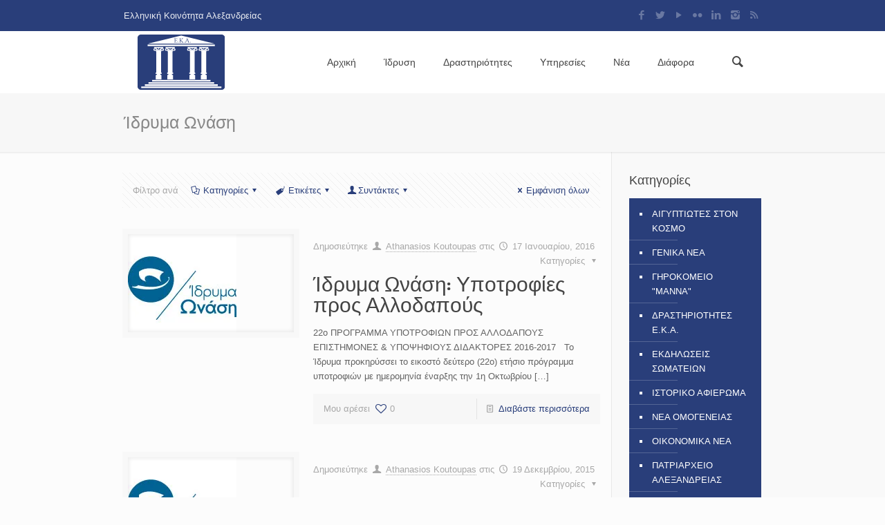

--- FILE ---
content_type: text/html; charset=UTF-8
request_url: https://ekalexandria.org/el/tag/%CE%AF%CE%B4%CF%81%CF%85%CE%BC%CE%B1-%CF%89%CE%BD%CE%AC%CF%83%CE%B7/page/2/
body_size: 133095
content:
<!DOCTYPE html>
<html class="no-js" lang="el" itemscope="itemscope" itemtype="https://schema.org/WebPage">

<!-- head -->
<head>

<!-- meta -->
<meta charset="UTF-8" />
<meta name="viewport" content="width=device-width, initial-scale=1">
<title itemprop="name">Ίδρυμα Ωνάση | Ελληνική Κοινότητα Αλεξανδρείας | Page 2</title>

<meta name="description" content="Ελληνική Κοινότητα Αλεξανδρείας" />
<meta name="keywords" content="Ελληνική Κοινότητα Αλεξανδρείας" />
<!-- Global site tag (gtag.js) - Google Analytics -->
<script async src="https://www.googletagmanager.com/gtag/js?id=UA-65863933-1"></script>
<script>
  window.dataLayer = window.dataLayer || [];
  function gtag(){dataLayer.push(arguments);}
  gtag('js', new Date());

  gtag('config', 'UA-65863933-1');
</script>
<link rel="shortcut icon" href="https://ekalexandria.org/wp-content/uploads/2015/08/favicon.ico?x67909" type="image/x-icon" />	

<!-- wp_head() -->
<script>
//<![CDATA[
window.mfn_ajax = "https://ekalexandria.org/wp-admin/admin-ajax.php";
window.mfn_nicescroll = 40;
window.mfn_sliders = {blog: 0,clients: 0,offer: 0,portfolio: 0,shop: 0,slider: 0,testimonials: 0};
//]]>
</script>
<meta name='robots' content='max-image-preview:large' />
<link rel='dns-prefetch' href='//secure.gravatar.com' />
<link rel='dns-prefetch' href='//stats.wp.com' />
<link rel='dns-prefetch' href='//fonts.googleapis.com' />
<link rel='dns-prefetch' href='//widgets.wp.com' />
<link rel='dns-prefetch' href='//s0.wp.com' />
<link rel='dns-prefetch' href='//0.gravatar.com' />
<link rel='dns-prefetch' href='//1.gravatar.com' />
<link rel='dns-prefetch' href='//2.gravatar.com' />
<link rel='preconnect' href='//i0.wp.com' />
<link rel='preconnect' href='//c0.wp.com' />
<link rel="alternate" type="application/rss+xml" title="Ροή RSS &raquo; Ελληνική Κοινότητα Αλεξανδρείας" href="https://ekalexandria.org/el/feed/" />
<link rel="alternate" type="application/rss+xml" title="Ετικέτα ροής Ελληνική Κοινότητα Αλεξανδρείας &raquo; Ίδρυμα Ωνάση" href="https://ekalexandria.org/el/tag/%ce%af%ce%b4%cf%81%cf%85%ce%bc%ce%b1-%cf%89%ce%bd%ce%ac%cf%83%ce%b7/feed/" />
		<!-- This site uses the Google Analytics by MonsterInsights plugin v9.5.2 - Using Analytics tracking - https://www.monsterinsights.com/ -->
		<!-- Note: MonsterInsights is not currently configured on this site. The site owner needs to authenticate with Google Analytics in the MonsterInsights settings panel. -->
					<!-- No tracking code set -->
				<!-- / Google Analytics by MonsterInsights -->
		<style id='wp-img-auto-sizes-contain-inline-css' type='text/css'>
img:is([sizes=auto i],[sizes^="auto," i]){contain-intrinsic-size:3000px 1500px}
/*# sourceURL=wp-img-auto-sizes-contain-inline-css */
</style>
<link rel='stylesheet' id='flick-css' href='https://ekalexandria.org/wp-content/plugins/mailchimp/assets/css/flick/flick.css?x67909&amp;ver=1.8.0' type='text/css' media='all' />
<link rel='stylesheet' id='mailchimp_sf_main_css-css' href='https://ekalexandria.org/?mcsf_action=main_css&#038;ver=1.8.0' type='text/css' media='all' />
<link rel='stylesheet' id='layerslider-css' href='https://ekalexandria.org/wp-content/plugins/LayerSlider/static/layerslider/css/layerslider.css?x67909&amp;ver=6.6.7' type='text/css' media='all' />
<link rel='stylesheet' id='ls-google-fonts-css' href='https://fonts.googleapis.com/css?family=Lato:100,300,regular,700,900%7COpen+Sans:300%7CIndie+Flower:regular%7COswald:300,regular,700&#038;subset=latin%2Clatin-ext' type='text/css' media='all' />
<style id='wp-emoji-styles-inline-css' type='text/css'>

	img.wp-smiley, img.emoji {
		display: inline !important;
		border: none !important;
		box-shadow: none !important;
		height: 1em !important;
		width: 1em !important;
		margin: 0 0.07em !important;
		vertical-align: -0.1em !important;
		background: none !important;
		padding: 0 !important;
	}
/*# sourceURL=wp-emoji-styles-inline-css */
</style>
<style id='wp-block-library-inline-css' type='text/css'>
:root{--wp-block-synced-color:#7a00df;--wp-block-synced-color--rgb:122,0,223;--wp-bound-block-color:var(--wp-block-synced-color);--wp-editor-canvas-background:#ddd;--wp-admin-theme-color:#007cba;--wp-admin-theme-color--rgb:0,124,186;--wp-admin-theme-color-darker-10:#006ba1;--wp-admin-theme-color-darker-10--rgb:0,107,160.5;--wp-admin-theme-color-darker-20:#005a87;--wp-admin-theme-color-darker-20--rgb:0,90,135;--wp-admin-border-width-focus:2px}@media (min-resolution:192dpi){:root{--wp-admin-border-width-focus:1.5px}}.wp-element-button{cursor:pointer}:root .has-very-light-gray-background-color{background-color:#eee}:root .has-very-dark-gray-background-color{background-color:#313131}:root .has-very-light-gray-color{color:#eee}:root .has-very-dark-gray-color{color:#313131}:root .has-vivid-green-cyan-to-vivid-cyan-blue-gradient-background{background:linear-gradient(135deg,#00d084,#0693e3)}:root .has-purple-crush-gradient-background{background:linear-gradient(135deg,#34e2e4,#4721fb 50%,#ab1dfe)}:root .has-hazy-dawn-gradient-background{background:linear-gradient(135deg,#faaca8,#dad0ec)}:root .has-subdued-olive-gradient-background{background:linear-gradient(135deg,#fafae1,#67a671)}:root .has-atomic-cream-gradient-background{background:linear-gradient(135deg,#fdd79a,#004a59)}:root .has-nightshade-gradient-background{background:linear-gradient(135deg,#330968,#31cdcf)}:root .has-midnight-gradient-background{background:linear-gradient(135deg,#020381,#2874fc)}:root{--wp--preset--font-size--normal:16px;--wp--preset--font-size--huge:42px}.has-regular-font-size{font-size:1em}.has-larger-font-size{font-size:2.625em}.has-normal-font-size{font-size:var(--wp--preset--font-size--normal)}.has-huge-font-size{font-size:var(--wp--preset--font-size--huge)}.has-text-align-center{text-align:center}.has-text-align-left{text-align:left}.has-text-align-right{text-align:right}.has-fit-text{white-space:nowrap!important}#end-resizable-editor-section{display:none}.aligncenter{clear:both}.items-justified-left{justify-content:flex-start}.items-justified-center{justify-content:center}.items-justified-right{justify-content:flex-end}.items-justified-space-between{justify-content:space-between}.screen-reader-text{border:0;clip-path:inset(50%);height:1px;margin:-1px;overflow:hidden;padding:0;position:absolute;width:1px;word-wrap:normal!important}.screen-reader-text:focus{background-color:#ddd;clip-path:none;color:#444;display:block;font-size:1em;height:auto;left:5px;line-height:normal;padding:15px 23px 14px;text-decoration:none;top:5px;width:auto;z-index:100000}html :where(.has-border-color){border-style:solid}html :where([style*=border-top-color]){border-top-style:solid}html :where([style*=border-right-color]){border-right-style:solid}html :where([style*=border-bottom-color]){border-bottom-style:solid}html :where([style*=border-left-color]){border-left-style:solid}html :where([style*=border-width]){border-style:solid}html :where([style*=border-top-width]){border-top-style:solid}html :where([style*=border-right-width]){border-right-style:solid}html :where([style*=border-bottom-width]){border-bottom-style:solid}html :where([style*=border-left-width]){border-left-style:solid}html :where(img[class*=wp-image-]){height:auto;max-width:100%}:where(figure){margin:0 0 1em}html :where(.is-position-sticky){--wp-admin--admin-bar--position-offset:var(--wp-admin--admin-bar--height,0px)}@media screen and (max-width:600px){html :where(.is-position-sticky){--wp-admin--admin-bar--position-offset:0px}}

/*# sourceURL=wp-block-library-inline-css */
</style><style id='global-styles-inline-css' type='text/css'>
:root{--wp--preset--aspect-ratio--square: 1;--wp--preset--aspect-ratio--4-3: 4/3;--wp--preset--aspect-ratio--3-4: 3/4;--wp--preset--aspect-ratio--3-2: 3/2;--wp--preset--aspect-ratio--2-3: 2/3;--wp--preset--aspect-ratio--16-9: 16/9;--wp--preset--aspect-ratio--9-16: 9/16;--wp--preset--color--black: #000000;--wp--preset--color--cyan-bluish-gray: #abb8c3;--wp--preset--color--white: #ffffff;--wp--preset--color--pale-pink: #f78da7;--wp--preset--color--vivid-red: #cf2e2e;--wp--preset--color--luminous-vivid-orange: #ff6900;--wp--preset--color--luminous-vivid-amber: #fcb900;--wp--preset--color--light-green-cyan: #7bdcb5;--wp--preset--color--vivid-green-cyan: #00d084;--wp--preset--color--pale-cyan-blue: #8ed1fc;--wp--preset--color--vivid-cyan-blue: #0693e3;--wp--preset--color--vivid-purple: #9b51e0;--wp--preset--gradient--vivid-cyan-blue-to-vivid-purple: linear-gradient(135deg,rgb(6,147,227) 0%,rgb(155,81,224) 100%);--wp--preset--gradient--light-green-cyan-to-vivid-green-cyan: linear-gradient(135deg,rgb(122,220,180) 0%,rgb(0,208,130) 100%);--wp--preset--gradient--luminous-vivid-amber-to-luminous-vivid-orange: linear-gradient(135deg,rgb(252,185,0) 0%,rgb(255,105,0) 100%);--wp--preset--gradient--luminous-vivid-orange-to-vivid-red: linear-gradient(135deg,rgb(255,105,0) 0%,rgb(207,46,46) 100%);--wp--preset--gradient--very-light-gray-to-cyan-bluish-gray: linear-gradient(135deg,rgb(238,238,238) 0%,rgb(169,184,195) 100%);--wp--preset--gradient--cool-to-warm-spectrum: linear-gradient(135deg,rgb(74,234,220) 0%,rgb(151,120,209) 20%,rgb(207,42,186) 40%,rgb(238,44,130) 60%,rgb(251,105,98) 80%,rgb(254,248,76) 100%);--wp--preset--gradient--blush-light-purple: linear-gradient(135deg,rgb(255,206,236) 0%,rgb(152,150,240) 100%);--wp--preset--gradient--blush-bordeaux: linear-gradient(135deg,rgb(254,205,165) 0%,rgb(254,45,45) 50%,rgb(107,0,62) 100%);--wp--preset--gradient--luminous-dusk: linear-gradient(135deg,rgb(255,203,112) 0%,rgb(199,81,192) 50%,rgb(65,88,208) 100%);--wp--preset--gradient--pale-ocean: linear-gradient(135deg,rgb(255,245,203) 0%,rgb(182,227,212) 50%,rgb(51,167,181) 100%);--wp--preset--gradient--electric-grass: linear-gradient(135deg,rgb(202,248,128) 0%,rgb(113,206,126) 100%);--wp--preset--gradient--midnight: linear-gradient(135deg,rgb(2,3,129) 0%,rgb(40,116,252) 100%);--wp--preset--font-size--small: 13px;--wp--preset--font-size--medium: 20px;--wp--preset--font-size--large: 36px;--wp--preset--font-size--x-large: 42px;--wp--preset--spacing--20: 0.44rem;--wp--preset--spacing--30: 0.67rem;--wp--preset--spacing--40: 1rem;--wp--preset--spacing--50: 1.5rem;--wp--preset--spacing--60: 2.25rem;--wp--preset--spacing--70: 3.38rem;--wp--preset--spacing--80: 5.06rem;--wp--preset--shadow--natural: 6px 6px 9px rgba(0, 0, 0, 0.2);--wp--preset--shadow--deep: 12px 12px 50px rgba(0, 0, 0, 0.4);--wp--preset--shadow--sharp: 6px 6px 0px rgba(0, 0, 0, 0.2);--wp--preset--shadow--outlined: 6px 6px 0px -3px rgb(255, 255, 255), 6px 6px rgb(0, 0, 0);--wp--preset--shadow--crisp: 6px 6px 0px rgb(0, 0, 0);}:where(.is-layout-flex){gap: 0.5em;}:where(.is-layout-grid){gap: 0.5em;}body .is-layout-flex{display: flex;}.is-layout-flex{flex-wrap: wrap;align-items: center;}.is-layout-flex > :is(*, div){margin: 0;}body .is-layout-grid{display: grid;}.is-layout-grid > :is(*, div){margin: 0;}:where(.wp-block-columns.is-layout-flex){gap: 2em;}:where(.wp-block-columns.is-layout-grid){gap: 2em;}:where(.wp-block-post-template.is-layout-flex){gap: 1.25em;}:where(.wp-block-post-template.is-layout-grid){gap: 1.25em;}.has-black-color{color: var(--wp--preset--color--black) !important;}.has-cyan-bluish-gray-color{color: var(--wp--preset--color--cyan-bluish-gray) !important;}.has-white-color{color: var(--wp--preset--color--white) !important;}.has-pale-pink-color{color: var(--wp--preset--color--pale-pink) !important;}.has-vivid-red-color{color: var(--wp--preset--color--vivid-red) !important;}.has-luminous-vivid-orange-color{color: var(--wp--preset--color--luminous-vivid-orange) !important;}.has-luminous-vivid-amber-color{color: var(--wp--preset--color--luminous-vivid-amber) !important;}.has-light-green-cyan-color{color: var(--wp--preset--color--light-green-cyan) !important;}.has-vivid-green-cyan-color{color: var(--wp--preset--color--vivid-green-cyan) !important;}.has-pale-cyan-blue-color{color: var(--wp--preset--color--pale-cyan-blue) !important;}.has-vivid-cyan-blue-color{color: var(--wp--preset--color--vivid-cyan-blue) !important;}.has-vivid-purple-color{color: var(--wp--preset--color--vivid-purple) !important;}.has-black-background-color{background-color: var(--wp--preset--color--black) !important;}.has-cyan-bluish-gray-background-color{background-color: var(--wp--preset--color--cyan-bluish-gray) !important;}.has-white-background-color{background-color: var(--wp--preset--color--white) !important;}.has-pale-pink-background-color{background-color: var(--wp--preset--color--pale-pink) !important;}.has-vivid-red-background-color{background-color: var(--wp--preset--color--vivid-red) !important;}.has-luminous-vivid-orange-background-color{background-color: var(--wp--preset--color--luminous-vivid-orange) !important;}.has-luminous-vivid-amber-background-color{background-color: var(--wp--preset--color--luminous-vivid-amber) !important;}.has-light-green-cyan-background-color{background-color: var(--wp--preset--color--light-green-cyan) !important;}.has-vivid-green-cyan-background-color{background-color: var(--wp--preset--color--vivid-green-cyan) !important;}.has-pale-cyan-blue-background-color{background-color: var(--wp--preset--color--pale-cyan-blue) !important;}.has-vivid-cyan-blue-background-color{background-color: var(--wp--preset--color--vivid-cyan-blue) !important;}.has-vivid-purple-background-color{background-color: var(--wp--preset--color--vivid-purple) !important;}.has-black-border-color{border-color: var(--wp--preset--color--black) !important;}.has-cyan-bluish-gray-border-color{border-color: var(--wp--preset--color--cyan-bluish-gray) !important;}.has-white-border-color{border-color: var(--wp--preset--color--white) !important;}.has-pale-pink-border-color{border-color: var(--wp--preset--color--pale-pink) !important;}.has-vivid-red-border-color{border-color: var(--wp--preset--color--vivid-red) !important;}.has-luminous-vivid-orange-border-color{border-color: var(--wp--preset--color--luminous-vivid-orange) !important;}.has-luminous-vivid-amber-border-color{border-color: var(--wp--preset--color--luminous-vivid-amber) !important;}.has-light-green-cyan-border-color{border-color: var(--wp--preset--color--light-green-cyan) !important;}.has-vivid-green-cyan-border-color{border-color: var(--wp--preset--color--vivid-green-cyan) !important;}.has-pale-cyan-blue-border-color{border-color: var(--wp--preset--color--pale-cyan-blue) !important;}.has-vivid-cyan-blue-border-color{border-color: var(--wp--preset--color--vivid-cyan-blue) !important;}.has-vivid-purple-border-color{border-color: var(--wp--preset--color--vivid-purple) !important;}.has-vivid-cyan-blue-to-vivid-purple-gradient-background{background: var(--wp--preset--gradient--vivid-cyan-blue-to-vivid-purple) !important;}.has-light-green-cyan-to-vivid-green-cyan-gradient-background{background: var(--wp--preset--gradient--light-green-cyan-to-vivid-green-cyan) !important;}.has-luminous-vivid-amber-to-luminous-vivid-orange-gradient-background{background: var(--wp--preset--gradient--luminous-vivid-amber-to-luminous-vivid-orange) !important;}.has-luminous-vivid-orange-to-vivid-red-gradient-background{background: var(--wp--preset--gradient--luminous-vivid-orange-to-vivid-red) !important;}.has-very-light-gray-to-cyan-bluish-gray-gradient-background{background: var(--wp--preset--gradient--very-light-gray-to-cyan-bluish-gray) !important;}.has-cool-to-warm-spectrum-gradient-background{background: var(--wp--preset--gradient--cool-to-warm-spectrum) !important;}.has-blush-light-purple-gradient-background{background: var(--wp--preset--gradient--blush-light-purple) !important;}.has-blush-bordeaux-gradient-background{background: var(--wp--preset--gradient--blush-bordeaux) !important;}.has-luminous-dusk-gradient-background{background: var(--wp--preset--gradient--luminous-dusk) !important;}.has-pale-ocean-gradient-background{background: var(--wp--preset--gradient--pale-ocean) !important;}.has-electric-grass-gradient-background{background: var(--wp--preset--gradient--electric-grass) !important;}.has-midnight-gradient-background{background: var(--wp--preset--gradient--midnight) !important;}.has-small-font-size{font-size: var(--wp--preset--font-size--small) !important;}.has-medium-font-size{font-size: var(--wp--preset--font-size--medium) !important;}.has-large-font-size{font-size: var(--wp--preset--font-size--large) !important;}.has-x-large-font-size{font-size: var(--wp--preset--font-size--x-large) !important;}
/*# sourceURL=global-styles-inline-css */
</style>

<style id='classic-theme-styles-inline-css' type='text/css'>
/*! This file is auto-generated */
.wp-block-button__link{color:#fff;background-color:#32373c;border-radius:9999px;box-shadow:none;text-decoration:none;padding:calc(.667em + 2px) calc(1.333em + 2px);font-size:1.125em}.wp-block-file__button{background:#32373c;color:#fff;text-decoration:none}
/*# sourceURL=/wp-includes/css/classic-themes.min.css */
</style>
<link rel='stylesheet' id='contact-form-7-css' href='https://ekalexandria.org/wp-content/plugins/contact-form-7/includes/css/styles.css?x67909&amp;ver=6.0.6' type='text/css' media='all' />
<link rel='stylesheet' id='style-css' href='https://ekalexandria.org/wp-content/themes/betheme/style.css?x67909&amp;ver=4.8' type='text/css' media='all' />
<link rel='stylesheet' id='base-css' href='https://ekalexandria.org/wp-content/themes/betheme/css/base.css?x67909&amp;ver=4.8' type='text/css' media='all' />
<link rel='stylesheet' id='btn-css' href='https://ekalexandria.org/wp-content/themes/betheme/css/buttons.css?x67909&amp;ver=4.8' type='text/css' media='all' />
<link rel='stylesheet' id='icons-css' href='https://ekalexandria.org/wp-content/themes/betheme/fonts/mfn-icons.css?x67909&amp;ver=4.8' type='text/css' media='all' />
<link rel='stylesheet' id='isotope-css' href='https://ekalexandria.org/wp-content/themes/betheme/css/isotope.css?x67909&amp;ver=4.8' type='text/css' media='all' />
<link rel='stylesheet' id='grid-css' href='https://ekalexandria.org/wp-content/themes/betheme/css/grid.css?x67909&amp;ver=4.8' type='text/css' media='all' />
<link rel='stylesheet' id='layout-css' href='https://ekalexandria.org/wp-content/themes/betheme/css/layout.css?x67909&amp;ver=4.8' type='text/css' media='all' />
<link rel='stylesheet' id='shortcodes-css' href='https://ekalexandria.org/wp-content/themes/betheme/css/shortcodes.css?x67909&amp;ver=4.8' type='text/css' media='all' />
<link rel='stylesheet' id='variables-css' href='https://ekalexandria.org/wp-content/themes/betheme/css/variables.css?x67909&amp;ver=4.8' type='text/css' media='all' />
<link rel='stylesheet' id='animations-css' href='https://ekalexandria.org/wp-content/themes/betheme/js/animations/animations.min.css?x67909&amp;ver=4.8' type='text/css' media='all' />
<link rel='stylesheet' id='colorpicker-css' href='https://ekalexandria.org/wp-content/themes/betheme/js/colorpicker/css/colorpicker.css?x67909&amp;ver=4.8' type='text/css' media='all' />
<link rel='stylesheet' id='jquery-ui-css' href='https://ekalexandria.org/wp-content/themes/betheme/css/ui/jquery.ui.all.css?x67909&amp;ver=4.8' type='text/css' media='all' />
<link rel='stylesheet' id='jplayer-css' href='https://ekalexandria.org/wp-content/themes/betheme/css/jplayer/jplayer.blue.monday.css?x67909&amp;ver=4.8' type='text/css' media='all' />
<link rel='stylesheet' id='prettyPhoto-css' href='https://ekalexandria.org/wp-content/themes/betheme/css/prettyPhoto.css?x67909&amp;ver=4.8' type='text/css' media='all' />
<link rel='stylesheet' id='responsive-960-css' href='https://ekalexandria.org/wp-content/themes/betheme/css/responsive-960.css?x67909&amp;ver=4.8' type='text/css' media='all' />
<link rel='stylesheet' id='responsive-css' href='https://ekalexandria.org/wp-content/themes/betheme/css/responsive.css?x67909&amp;ver=4.8' type='text/css' media='all' />
<link rel='stylesheet' id='style-static-css' href='https://ekalexandria.org/wp-content/themes/betheme/style-static.css?x67909&amp;ver=4.8' type='text/css' media='all' />
<link rel='stylesheet' id='Patua+One-css' href='https://fonts.googleapis.com/css?family=Patua+One%3A400&#038;ver=6.9' type='text/css' media='all' />
<link rel='stylesheet' id='custom-css' href='https://ekalexandria.org/wp-content/themes/betheme/css/custom.css?x67909&amp;ver=4.8' type='text/css' media='all' />
<link rel='stylesheet' id='jetpack_likes-css' href='https://c0.wp.com/p/jetpack/14.6/modules/likes/style.css' type='text/css' media='all' />
<link rel='stylesheet' id='slb_core-css' href='https://ekalexandria.org/wp-content/plugins/simple-lightbox/client/css/app.css?x67909&amp;ver=2.9.4' type='text/css' media='all' />
<link rel='stylesheet' id='js_composer_custom_css-css' href='https://ekalexandria.org/wp-content/uploads/js_composer/custom.css?x67909&amp;ver=4.3.4' type='text/css' media='screen' />
<script type="text/javascript" src="https://c0.wp.com/c/6.9/wp-includes/js/jquery/jquery.min.js" id="jquery-core-js"></script>
<script type="text/javascript" src="https://c0.wp.com/c/6.9/wp-includes/js/jquery/jquery-migrate.min.js" id="jquery-migrate-js"></script>
<script type="text/javascript" id="layerslider-greensock-js-extra">
/* <![CDATA[ */
var LS_Meta = {"v":"6.6.7"};
//# sourceURL=layerslider-greensock-js-extra
/* ]]> */
</script>
<script type="text/javascript" data-cfasync="false" src="https://ekalexandria.org/wp-content/plugins/LayerSlider/static/layerslider/js/greensock.js?x67909&amp;ver=1.19.0" id="layerslider-greensock-js"></script>
<script type="text/javascript" data-cfasync="false" src="https://ekalexandria.org/wp-content/plugins/LayerSlider/static/layerslider/js/layerslider.kreaturamedia.jquery.js?x67909&amp;ver=6.6.7" id="layerslider-js"></script>
<script type="text/javascript" data-cfasync="false" src="https://ekalexandria.org/wp-content/plugins/LayerSlider/static/layerslider/js/layerslider.transitions.js?x67909&amp;ver=6.6.7" id="layerslider-transitions-js"></script>
<meta name="generator" content="Powered by LayerSlider 6.6.7 - Multi-Purpose, Responsive, Parallax, Mobile-Friendly Slider Plugin for WordPress." />
<!-- LayerSlider updates and docs at: https://layerslider.kreaturamedia.com -->
<link rel="https://api.w.org/" href="https://ekalexandria.org/wp-json/" /><link rel="alternate" title="JSON" type="application/json" href="https://ekalexandria.org/wp-json/wp/v2/tags/467" /><link rel="EditURI" type="application/rsd+xml" title="RSD" href="https://ekalexandria.org/xmlrpc.php?rsd" />
<script type="text/javascript">
	jQuery(function($) {
		$('.date-pick').each(function() {
			var format = $(this).data('format') || 'mm/dd/yyyy';
			format = format.replace(/yyyy/i, 'yy');
			$(this).datepicker({
				autoFocusNextInput: true,
				constrainInput: false,
				changeMonth: true,
				changeYear: true,
				beforeShow: function(input, inst) { $('#ui-datepicker-div').addClass('show'); },
				dateFormat: format.toLowerCase(),
			});
		});
		d = new Date();
		$('.birthdate-pick').each(function() {
			var format = $(this).data('format') || 'mm/dd';
			format = format.replace(/yyyy/i, 'yy');
			$(this).datepicker({
				autoFocusNextInput: true,
				constrainInput: false,
				changeMonth: true,
				changeYear: false,
				minDate: new Date(d.getFullYear(), 1-1, 1),
				maxDate: new Date(d.getFullYear(), 12-1, 31),
				beforeShow: function(input, inst) { $('#ui-datepicker-div').removeClass('show'); },
				dateFormat: format.toLowerCase(),
			});

		});

	});
</script>
	<style>img#wpstats{display:none}</style>
		<style>
html:lang(el) .entry-content p{font-size:16px;}
#Action_bar .contact_details li { color: rgba(255, 255, 255, 0.90)}
#mc_signup_submit { background-color: #003366; margin: 0px !important; width: auto !important;}
.widget_polylang li {text-align: right;}
.mc4wp-form input{ margin-bottom:5px;}
.post-grid .isotope-inner{width: 90%;text-align: justify;}
.post-grid h2{height: 60px;}
#Top_bar .menu > li.current-menu-item a{color: #fff;}
.post-grid img{text-align: center;}
#Top_bar #logo {padding: 5px 0; height: 80px;}
.author-box .avatar-wrapper{display: none;}
.menu-highlight #Top_bar .menu>li{margin: 0px;}
.wpml-languages {display: none !important;}
</style>
<style>
.image_frame {display: block;}
</style>

<!--[if lt IE 9]>
<script src="https://html5shiv.googlecode.com/svn/trunk/html5.js"></script>
<![endif]-->
<script>
//<![CDATA[
jQuery(window).load(function(){
var retina = window.devicePixelRatio > 1 ? true : false;if(retina){var retinaEl = jQuery("#logo img");var retinaLogoW = retinaEl.width();var retinaLogoH = retinaEl.height();retinaEl.attr("src","https://ekalexandria.org/wp-content/uploads/2015/07/eka-logo-wide.png").width(retinaLogoW).height(retinaLogoH)}});
//]]>
</script>
<meta name="generator" content="Powered by Visual Composer - drag and drop page builder for WordPress."/>
<!--[if IE 8]><link rel="stylesheet" type="text/css" href="https://ekalexandria.org/wp-content/plugins/js_composer/assets/css/vc-ie8.css?x67909" media="screen"><![endif]-->
<!-- Jetpack Open Graph Tags -->
<meta property="og:type" content="website" />
<meta property="og:title" content="Ίδρυμα Ωνάση &#8211; Σελίδα 2 &#8211; Ελληνική Κοινότητα Αλεξανδρείας" />
<meta property="og:url" content="https://ekalexandria.org/el/tag/%ce%af%ce%b4%cf%81%cf%85%ce%bc%ce%b1-%cf%89%ce%bd%ce%ac%cf%83%ce%b7/" />
<meta property="og:site_name" content="Ελληνική Κοινότητα Αλεξανδρείας" />
<meta property="og:image" content="https://s0.wp.com/i/blank.jpg" />
<meta property="og:image:alt" content="" />
<meta property="og:locale" content="el_GR" />
<meta name="twitter:site" content="@EKAlexandria" />

<!-- End Jetpack Open Graph Tags -->
<link rel="icon" href="https://i0.wp.com/ekalexandria.org/wp-content/uploads/2017/05/cropped-eka-logo-wide-small.png?fit=32%2C32&#038;ssl=1" sizes="32x32" />
<link rel="icon" href="https://i0.wp.com/ekalexandria.org/wp-content/uploads/2017/05/cropped-eka-logo-wide-small.png?fit=80%2C80&#038;ssl=1" sizes="192x192" />
<link rel="apple-touch-icon" href="https://i0.wp.com/ekalexandria.org/wp-content/uploads/2017/05/cropped-eka-logo-wide-small.png?fit=80%2C80&#038;ssl=1" />
<meta name="msapplication-TileImage" content="https://i0.wp.com/ekalexandria.org/wp-content/uploads/2017/05/cropped-eka-logo-wide-small.png?fit=80%2C80&#038;ssl=1" />
<link rel='stylesheet' id='jetpack-carousel-swiper-css-css' href='https://c0.wp.com/p/jetpack/14.6/modules/carousel/swiper-bundle.css' type='text/css' media='all' />
<link rel='stylesheet' id='jetpack-carousel-css' href='https://c0.wp.com/p/jetpack/14.6/modules/carousel/jetpack-carousel.css' type='text/css' media='all' />
</head>

<!-- body -->
<body class="archive paged tag tag-467 paged-2 tag-paged-2 wp-theme-betheme  with_aside aside_right color-one layout-full-width header-classic minimalist-header header-menu-right menu-highlight grid960 sticky-header sticky-white nice-scroll-on wpb-js-composer js-comp-ver-4.3.4 vc_responsive">
	
		
		
	<!-- #Wrapper -->
	<div id="Wrapper">
	
				
			
		<!-- #Header_bg -->
		<div id="Header_wrapper"  style="background-image:url(https://i0.wp.com/ekalexandria.org/wp-content/uploads/2015/08/eka-logo-wide-small.png?fit=126%2C80&ssl=1);">
	
			<!-- #Header -->
			<header id="Header">
				
	<div id="Action_bar">
		<div class="container">
			<div class="column one">
			
				<ul class="contact_details">
					<li class="slogan">Ελληνική Κοινότητα Αλεξανδρείας</li>				</ul>
				
				<ul class="social"><li class="facebook"><a target="_blank" href="https://www.facebook.com/Ekalexandria" title="Facebook"><i class="icon-facebook"></i></a></li><li class="twitter"><a target="_blank" href="https://twitter.com/EKAlexandria" title="Twitter"><i class="icon-twitter"></i></a></li><li class="youtube"><a target="_blank" href="https://www.youtube.com/user/EKAlexandria" title="YouTube"><i class="icon-play"></i></a></li><li class="flickr"><a target="_blank" href="https://www.flickr.com/photos/ekalexandria/" title="Flickr"><i class="icon-flickr"></i></a></li><li class="linkedin"><a target="_blank" href="https://www.linkedin.com/company/greek-community-of-alexandria" title="LinkedIn"><i class="icon-linkedin"></i></a></li><li class="instagram"><a target="_blank" href="https://www.instagram.com/greeksofalexandria/" title="Instagram"><i class="icon-instagram"></i></a></li><li class="rss"><a target="_blank" href="https://ekalexandria.org/el/feed/" title="RSS"><i class="icon-rss"></i></a></li></ul>
			</div>
		</div>
	</div>

<!-- .header_placeholder 4sticky  -->
<div class="header_placeholder"></div>

<div id="Top_bar">
	<div class="container">
		<div class="column one">
		
			<div class="top_bar_left clearfix">
			
				<!-- .logo -->
				<div class="logo">
					<span id="logo"><img class="scale-with-grid" src="https://ekalexandria.org/wp-content/uploads/2015/07/eka-logo-wide-small.png?x67909" alt="Ελληνική Κοινότητα Αλεξανδρείας" /></span>				</div>
			
				<div class="menu_wrapper">
					<nav id="menu" class="menu-main-greek-menu-container"><ul id="menu-main-greek-menu" class="menu"><li id="menu-item-14120" class="menu-item menu-item-type-post_type menu-item-object-page menu-item-home"><a href="https://ekalexandria.org/el/"><span>Αρχική</span></a></li>
<li id="menu-item-7417" class="menu-item menu-item-type-post_type menu-item-object-page menu-item-has-children"><a href="https://ekalexandria.org/el/%ce%af%ce%b4%cf%81%cf%85%cf%83%ce%b7/"><span>Ίδρυση</span></a>
<ul class="sub-menu">
	<li id="menu-item-7429" class="menu-item menu-item-type-post_type menu-item-object-page"><a href="https://ekalexandria.org/el/%ce%af%ce%b4%cf%81%cf%85%cf%83%ce%b7/%ce%b9%cf%83%cf%84%ce%bf%cf%81%ce%af%ce%b1/"><span>Ιστορία</span></a></li>
	<li id="menu-item-7430" class="menu-item menu-item-type-post_type menu-item-object-page"><a href="https://ekalexandria.org/el/%ce%af%ce%b4%cf%81%cf%85%cf%83%ce%b7/%cf%83%ce%ba%ce%bf%cf%80%ce%bf%ce%af/"><span>Σκοποί</span></a></li>
	<li id="menu-item-7870" class="menu-item menu-item-type-post_type menu-item-object-page"><a href="https://ekalexandria.org/el/%ce%af%ce%b4%cf%81%cf%85%cf%83%ce%b7/%cf%80%cf%81%cf%8c%ce%b5%ce%b4%cf%81%ce%bf%cf%82/"><span>Πρόεδρος</span></a></li>
	<li id="menu-item-7433" class="menu-item menu-item-type-post_type menu-item-object-page"><a href="https://ekalexandria.org/el/%ce%af%ce%b4%cf%81%cf%85%cf%83%ce%b7/%cf%83%cf%84%ce%b5%ce%bb%ce%ad%cf%87%cf%89%cf%83%ce%b7/"><span>Στελέχωση</span></a></li>
</ul>
</li>
<li id="menu-item-7416" class="menu-item menu-item-type-post_type menu-item-object-page menu-item-has-children"><a href="https://ekalexandria.org/el/%cf%83%cf%85%ce%bd%ce%ad%ce%b4%cf%81%ce%b9%ce%b1-%ce%b7%ce%bc%ce%b5%cf%81%ce%af%ce%b4%ce%b5%cf%82/"><span>Δραστηριότητες</span></a>
<ul class="sub-menu">
	<li id="menu-item-7423" class="menu-item menu-item-type-post_type menu-item-object-page"><a href="https://ekalexandria.org/el/%cf%83%cf%85%ce%bd%ce%ad%ce%b4%cf%81%ce%b9%ce%b1-%ce%b7%ce%bc%ce%b5%cf%81%ce%af%ce%b4%ce%b5%cf%82/%ce%b5%ce%ba%ce%b4%ce%b7%ce%bb%cf%8e%cf%83%ce%b5%ce%b9%cf%82/"><span>Εκδηλώσεις</span></a></li>
	<li id="menu-item-8073" class="menu-item menu-item-type-post_type menu-item-object-page"><a href="https://ekalexandria.org/el/%cf%83%cf%85%ce%bd%ce%ad%ce%b4%cf%81%ce%b9%ce%b1-%ce%b7%ce%bc%ce%b5%cf%81%ce%af%ce%b4%ce%b5%cf%82/%cf%83%cf%85%ce%bd%ce%ad%ce%b4%cf%81%ce%b9%ce%b1-%ce%b7%ce%bc%ce%b5%cf%81%ce%af%ce%b4%ce%b5%cf%82/"><span>Συνέδρια &#038; Ημερίδες</span></a></li>
	<li id="menu-item-8074" class="menu-item menu-item-type-post_type menu-item-object-page"><a href="https://ekalexandria.org/el/%cf%83%cf%85%ce%bd%ce%ad%ce%b4%cf%81%ce%b9%ce%b1-%ce%b7%ce%bc%ce%b5%cf%81%ce%af%ce%b4%ce%b5%cf%82/%ce%b5%ce%ba%ce%b8%ce%ad%cf%83%ce%b5%ce%b9%cf%82/"><span>Εκθέσεις</span></a></li>
	<li id="menu-item-7427" class="menu-item menu-item-type-post_type menu-item-object-page"><a href="https://ekalexandria.org/el/%cf%83%cf%85%ce%bd%ce%ad%ce%b4%cf%81%ce%b9%ce%b1-%ce%b7%ce%bc%ce%b5%cf%81%ce%af%ce%b4%ce%b5%cf%82/%cf%80%cf%81%ce%bf%ce%b3%cf%81%ce%ac%ce%bc%ce%bc%ce%b1%cf%84%ce%b1/"><span>Προγράμματα</span></a></li>
</ul>
</li>
<li id="menu-item-7418" class="menu-item menu-item-type-post_type menu-item-object-page menu-item-has-children"><a href="https://ekalexandria.org/el/%ce%ba%ce%bf%ce%b9%ce%bc%ce%b7%cf%84%ce%ae%cf%81%ce%b9%ce%b1/"><span>Υπηρεσίες</span></a>
<ul class="sub-menu">
	<li id="menu-item-7442" class="menu-item menu-item-type-post_type menu-item-object-page"><a href="https://ekalexandria.org/el/%ce%ba%ce%bf%ce%b9%ce%bc%ce%b7%cf%84%ce%ae%cf%81%ce%b9%ce%b1/%cf%83%cf%87%ce%bf%ce%bb%ce%b5%ce%af%ce%b1-%ce%b5%ce%ba%ce%b1/"><span>Σχολεία ΕΚΑ</span></a></li>
	<li id="menu-item-7444" class="menu-item menu-item-type-post_type menu-item-object-page"><a href="https://ekalexandria.org/el/%ce%ba%ce%bf%ce%b9%ce%bc%ce%b7%cf%84%ce%ae%cf%81%ce%b9%ce%b1/%ce%b3%ce%b7%cf%81%ce%bf%ce%ba%ce%bf%ce%bc%ce%b5%ce%af%ce%bf-%ce%bc%ce%b1%ce%bd%ce%bd%ce%b1/"><span>Γηροκομείο “Μάννα”</span></a></li>
	<li id="menu-item-7445" class="menu-item menu-item-type-post_type menu-item-object-page"><a href="https://ekalexandria.org/el/%ce%ba%ce%bf%ce%b9%ce%bc%ce%b7%cf%84%ce%ae%cf%81%ce%b9%ce%b1/%cf%80%cf%81%cf%8c%ce%bd%ce%bf%ce%b9%ce%b1/"><span>Πρόνοια</span></a></li>
	<li id="menu-item-7443" class="menu-item menu-item-type-post_type menu-item-object-page"><a href="https://ekalexandria.org/el/%ce%ba%ce%bf%ce%b9%ce%bc%ce%b7%cf%84%ce%ae%cf%81%ce%b9%ce%b1/%cf%85%cf%80%ce%bf%cf%84%cf%81%ce%bf%cf%86%ce%af%ce%b5%cf%82/"><span>Υποτροφίες</span></a></li>
	<li id="menu-item-7450" class="menu-item menu-item-type-post_type menu-item-object-page"><a href="https://ekalexandria.org/el/%ce%ba%ce%bf%ce%b9%ce%bc%ce%b7%cf%84%ce%ae%cf%81%ce%b9%ce%b1/%ce%b5%ce%ba%ce%ba%ce%bb%ce%b7%cf%83%ce%af%ce%b5%cf%82/"><span>Εκκλησίες</span></a></li>
	<li id="menu-item-7898" class="menu-item menu-item-type-post_type menu-item-object-page"><a href="https://ekalexandria.org/el/%ce%ba%ce%bf%ce%b9%ce%bc%ce%b7%cf%84%ce%ae%cf%81%ce%b9%ce%b1/%ce%ba%ce%bf%ce%b9%ce%bd%ce%bf%cf%84%ce%b9%ce%ba%cf%8c-%ce%b5%ce%bd%cf%84%ce%b5%cf%85%ce%ba%cf%84%ce%ae%cf%81%ce%b9%ce%bf/"><span>Κοινοτικό Εντευκτήριο</span></a></li>
	<li id="menu-item-7448" class="menu-item menu-item-type-post_type menu-item-object-page"><a href="https://ekalexandria.org/el/%ce%ba%ce%bf%ce%b9%ce%bc%ce%b7%cf%84%ce%ae%cf%81%ce%b9%ce%b1/%ce%b3%cf%85%ce%bc%ce%bd%ce%b1%cf%83%cf%84%ce%ae%cf%81%ce%b9%ce%bf/"><span>Γυμναστήριο</span></a></li>
	<li id="menu-item-7449" class="menu-item menu-item-type-post_type menu-item-object-page"><a href="https://ekalexandria.org/el/%ce%ba%ce%bf%ce%b9%ce%bc%ce%b7%cf%84%ce%ae%cf%81%ce%b9%ce%b1/%ce%b1%ce%af%ce%b8%ce%bf%cf%85%cf%83%ce%b1-%ce%bd%ce%b5%ce%bf%ce%bb%ce%b1%ce%af%ce%b1%cf%82/"><span>Αίθουσα Νεολαίας</span></a></li>
	<li id="menu-item-7451" class="menu-item menu-item-type-post_type menu-item-object-page"><a href="https://ekalexandria.org/el/%ce%ba%ce%bf%ce%b9%ce%bc%ce%b7%cf%84%ce%ae%cf%81%ce%b9%ce%b1/%ce%ba%ce%bf%ce%b9%ce%bc%ce%b7%cf%84%ce%ae%cf%81%ce%b9%ce%b1/"><span>Κοιμητήρια</span></a></li>
</ul>
</li>
<li id="menu-item-8780" class="menu-item menu-item-type-custom menu-item-object-custom menu-item-has-children"><a title="Ανακοινώσεις &#038; Νέα" href="#"><span>Νέα</span></a>
<ul class="sub-menu">
	<li id="menu-item-21688" class="menu-item menu-item-type-post_type menu-item-object-page"><a href="https://ekalexandria.org/el/%ce%bd%ce%ad%ce%b1/"><span>Νέα</span></a></li>
	<li id="menu-item-7420" class="menu-item menu-item-type-post_type menu-item-object-page"><a href="https://ekalexandria.org/el/%ce%b1%ce%bd%ce%b1%ce%ba%ce%bf%ce%b9%ce%bd%cf%8e%cf%83%ce%b5%ce%b9%cf%82-%ce%bd%ce%ad%ce%b1/%ce%b1%ce%bb%ce%b5%ce%be%ce%b1%ce%bd%ce%b4%cf%81%ce%b9%ce%bd%cf%8c%cf%82-%cf%84%ce%b1%cf%87%cf%85%ce%b4%cf%81%cf%8c%ce%bc%ce%bf%cf%82/"><span>Αλεξανδρινός Ταχυδρόμος</span></a></li>
	<li id="menu-item-7436" class="menu-item menu-item-type-post_type menu-item-object-page"><a href="https://ekalexandria.org/el/%ce%b1%ce%bd%ce%b1%ce%ba%ce%bf%ce%b9%ce%bd%cf%8e%cf%83%ce%b5%ce%b9%cf%82-%ce%bd%ce%ad%ce%b1/%ce%b1%ce%bd%ce%b1%ce%ba%ce%bf%ce%b9%ce%bd%cf%8e%cf%83%ce%b5%ce%b9%cf%82-%ce%b5%ce%ba%ce%b1/"><span>Ανακοινώσεις ΕΚΑ</span></a></li>
</ul>
</li>
<li id="menu-item-8779" class="menu-item menu-item-type-custom menu-item-object-custom menu-item-has-children"><a href="#"><span>Διάφορα</span></a>
<ul class="sub-menu">
	<li id="menu-item-7439" class="menu-item menu-item-type-post_type menu-item-object-page"><a href="https://ekalexandria.org/el/%ce%b4%ce%b9%ce%ac%cf%86%ce%bf%cf%81%ce%b1/%ce%b2%ce%b9%ce%b2%ce%bb%ce%b9%ce%bf%ce%b3%cf%81%ce%b1%cf%86%ce%af%ce%b1/"><span>Βιβλιογραφία</span></a></li>
	<li id="menu-item-7441" class="menu-item menu-item-type-post_type menu-item-object-page"><a href="https://ekalexandria.org/el/%ce%b4%ce%b9%ce%ac%cf%86%ce%bf%cf%81%ce%b1/%cf%86%cf%89%cf%84%ce%bf%ce%b3%cf%81%ce%b1%cf%86%ce%af%ce%b5%cf%82/"><span>Φωτογραφίες</span></a></li>
	<li id="menu-item-7422" class="menu-item menu-item-type-post_type menu-item-object-page"><a href="https://ekalexandria.org/el/%ce%b4%ce%b9%ce%ac%cf%86%ce%bf%cf%81%ce%b1/%cf%83%cf%8d%ce%bd%ce%b4%ce%b5%cf%83%ce%bc%ce%bf%ce%b9/"><span>Σύνδεσμοι</span></a></li>
	<li id="menu-item-31115" class="menu-item menu-item-type-post_type menu-item-object-page"><a href="https://ekalexandria.org/el/%ce%b5%cf%80%ce%b9%ce%ba%ce%bf%ce%b9%ce%bd%cf%89%ce%bd%ce%af%ce%b1-2/"><span>Επικοινωνία</span></a></li>
</ul>
</li>
</ul></nav><a class="responsive-menu-toggle " href="#"><i class="icon-menu"></i></a>					
				</div>			
				
				<div class="secondary_menu_wrapper">
					<!-- #secondary-menu -->
									</div>
				
				<div class="banner_wrapper">
									</div>
				
				<div class="search_wrapper">
					<!-- #searchform -->
										<form method="get" id="searchform" action="https://ekalexandria.org/el/">
						<i class="icon_search icon-search"></i>
						<a href="#" class="icon_close"><i class="icon-cancel"></i></a>
						<input type="text" class="field" name="s" id="s" placeholder="Αναζήτηση" />			
						<input type="submit" class="submit" value="" style="display:none;" />
					</form>
				</div>				
				
			</div>
			
			<div class="top_bar_right"><div class="top_bar_right_wrapper"><a id="search_button" href="#"><i class="icon-search"></i></a><div class="wpml-languages enabled"><a class="active tooltip" href="https://ekalexandria.org/el/tag/%ce%af%ce%b4%cf%81%cf%85%ce%bc%ce%b1-%cf%89%ce%bd%ce%ac%cf%83%ce%b7/" ontouchstart="this.classList.toggle('hover');" data-tooltip="No translations available for this page">ελ<i class="icon-down-open-mini"></i></a><ul class="wpml-lang-dropdown"><li><a href="">en</a></li><li><a href="">ع</a></li></ul></div></div></div>			
		</div>
	</div>
</div>	
							</header>
				
			<div id="Subheader"><div class="container"><div class="column one"><h1 class="title">Ίδρυμα Ωνάση</h1></div></div></div>		
		</div>
<!-- #Content -->
<div id="Content">

	<div class="content_wrapper clearfix">
		<!-- .sections_group -->
		<div class="sections_group">
			
			<div class="section">
				<div class="section_wrapper clearfix">
				
					<!-- #Filters -->
											<div id="Filters" class="column one ">
						
							<ul class="filters_buttons">
								<li class="label">Φίλτρο ανά</li>
								<li class="categories"><a class="open" href="#"><i class="icon-docs"></i>Κατηγορίες<i class="icon-down-dir"></i></a></li>
								<li class="tags"><a class="open" href="#"><i class="icon-tag"></i>Ετικέτες<i class="icon-down-dir"></i></a></li>
								<li class="authors"><a class="open" href="#"><i class="icon-user"></i>Συντάκτες<i class="icon-down-dir"></i></a></li>
								<li class="reset"><a class="close" data-rel="*" href="https://ekalexandria.org/el/%ce%b1%ce%bd%ce%b1%ce%ba%ce%bf%ce%b9%ce%bd%cf%8e%cf%83%ce%b5%ce%b9%cf%82-%ce%bd%ce%ad%ce%b1/%ce%bd%ce%ad%ce%b1/"><i class="icon-cancel"></i>Εμφάνιση όλων</a></li>
							</ul>
							
							<div class="filters_wrapper">
								<ul class="categories">
									<li><a data-rel=".category-%ce%b1%ce%b9%ce%b3%cf%85%cf%80%cf%84%ce%b9%cf%89%cf%84%ce%b5%cf%83-%cf%83%cf%84%ce%bf%ce%bd-%ce%ba%ce%bf%cf%83%ce%bc%ce%bf" href="https://ekalexandria.org/el/category/%ce%b1%ce%b9%ce%b3%cf%85%cf%80%cf%84%ce%b9%cf%89%cf%84%ce%b5%cf%83-%cf%83%cf%84%ce%bf%ce%bd-%ce%ba%ce%bf%cf%83%ce%bc%ce%bf/">ΑΙΓΥΠΤΙΩΤΕΣ ΣΤΟΝ ΚΟΣΜΟ</a></li><li><a data-rel=".category-%ce%b3%ce%b5%ce%bd%ce%b9%ce%ba%ce%b1-%ce%bd%ce%b5%ce%b1" href="https://ekalexandria.org/el/category/%ce%b3%ce%b5%ce%bd%ce%b9%ce%ba%ce%b1-%ce%bd%ce%b5%ce%b1/">ΓΕΝΙΚΑ ΝΕΑ</a></li><li><a data-rel=".category-%ce%bc%ce%b1%ce%bd%ce%bd%ce%b1" href="https://ekalexandria.org/el/category/%ce%bc%ce%b1%ce%bd%ce%bd%ce%b1/">ΓΗΡΟΚΟΜΕΙΟ "ΜΑΝΝΑ"</a></li><li><a data-rel=".category-%ce%b5%ce%bb%ce%bb%ce%b7%ce%bd%ce%b9%ce%ba%ce%b7-%ce%b1%ce%bb%ce%b5%ce%be%ce%b1%ce%bd%ce%b4%cf%81%ce%b5%ce%b9%ce%b1" href="https://ekalexandria.org/el/category/%ce%b5%ce%bb%ce%bb%ce%b7%ce%bd%ce%b9%ce%ba%ce%b7-%ce%b1%ce%bb%ce%b5%ce%be%ce%b1%ce%bd%ce%b4%cf%81%ce%b5%ce%b9%ce%b1/">ΔΡΑΣΤΗΡΙΟΤΗΤΕΣ Ε.Κ.Α.</a></li><li><a data-rel=".category-%ce%b5%ce%ba%ce%b4%ce%b7%ce%bb%cf%89%cf%83%ce%b5%ce%b9%cf%83-%cf%83%cf%89%ce%bc%ce%b1%cf%84%ce%b5%ce%b9%cf%89%ce%bd" href="https://ekalexandria.org/el/category/%ce%b5%ce%ba%ce%b4%ce%b7%ce%bb%cf%89%cf%83%ce%b5%ce%b9%cf%83-%cf%83%cf%89%ce%bc%ce%b1%cf%84%ce%b5%ce%b9%cf%89%ce%bd/">ΕΚΔΗΛΩΣΕΙΣ ΣΩΜΑΤΕΙΩΝ</a></li><li><a data-rel=".category-%ce%b9%cf%83%cf%84%ce%bf%cf%81%ce%b9%ce%ba%ce%bf-%ce%b1%cf%86%ce%b9%ce%b5%cf%81%cf%89%ce%bc%ce%b1" href="https://ekalexandria.org/el/category/%ce%b9%cf%83%cf%84%ce%bf%cf%81%ce%b9%ce%ba%ce%bf-%ce%b1%cf%86%ce%b9%ce%b5%cf%81%cf%89%ce%bc%ce%b1/">ΙΣΤΟΡΙΚΟ ΑΦΙΕΡΩΜΑ</a></li><li><a data-rel=".category-%ce%bd%ce%b5%ce%b1-%ce%bf%ce%bc%ce%bf%ce%b3%ce%b5%ce%bd%ce%b5%ce%b9%ce%b1%cf%83" href="https://ekalexandria.org/el/category/%ce%bd%ce%b5%ce%b1-%ce%bf%ce%bc%ce%bf%ce%b3%ce%b5%ce%bd%ce%b5%ce%b9%ce%b1%cf%83/">ΝΕΑ ΟΜΟΓΕΝΕΙΑΣ</a></li><li><a data-rel=".category-%ce%bf%ce%b9%ce%ba%ce%bf%ce%bd%ce%bf%ce%bc%ce%b9%ce%ba%ce%b1-%ce%bd%ce%b5%ce%b1" href="https://ekalexandria.org/el/category/%ce%bf%ce%b9%ce%ba%ce%bf%ce%bd%ce%bf%ce%bc%ce%b9%ce%ba%ce%b1-%ce%bd%ce%b5%ce%b1/">ΟΙΚΟΝΟΜΙΚΑ ΝΕΑ</a></li><li><a data-rel=".category-%cf%80%ce%b1%cf%84%cf%81%ce%b9%ce%b1%cf%81%cf%87%ce%b5%ce%b9%ce%bf-%ce%b1%ce%bb%ce%b5%ce%be%ce%b1%ce%bd%ce%b4%cf%81%ce%b5%ce%b9%ce%b1%cf%83" href="https://ekalexandria.org/el/category/%cf%80%ce%b1%cf%84%cf%81%ce%b9%ce%b1%cf%81%cf%87%ce%b5%ce%b9%ce%bf-%ce%b1%ce%bb%ce%b5%ce%be%ce%b1%ce%bd%ce%b4%cf%81%ce%b5%ce%b9%ce%b1%cf%83/">ΠΑΤΡΙΑΡΧΕΙΟ ΑΛΕΞΑΝΔΡΕΙΑΣ</a></li><li><a data-rel=".category-%ce%b5%ce%ba%cf%80%ce%b1%ce%b9%ce%b4%ce%b5%cf%85%cf%84%ce%b9%ce%ba%ce%b7-%ce%b6%cf%89%ce%b7" href="https://ekalexandria.org/el/category/%ce%b5%ce%ba%cf%80%ce%b1%ce%b9%ce%b4%ce%b5%cf%85%cf%84%ce%b9%ce%ba%ce%b7-%ce%b6%cf%89%ce%b7/">ΣΧΟΛΕΙΑ Ε.Κ.Α.</a></li><li><a data-rel=".category-%cf%87%cf%89%cf%81%ce%b9%cf%83-%ce%ba%ce%b1%cf%84%ce%b7%ce%b3%ce%bf%cf%81%ce%b9%ce%b1" href="https://ekalexandria.org/el/category/%cf%87%cf%89%cf%81%ce%b9%cf%83-%ce%ba%ce%b1%cf%84%ce%b7%ce%b3%ce%bf%cf%81%ce%b9%ce%b1/">ΧΩΡΙΣ ΚΑΤΗΓΟΡΙΑ</a></li>									<li class="close"><a href="#"><i class="icon-cancel"></i></a></li>
								</ul>
								<ul class="tags">
									<li><a data-rel=".tag-limbo" href="https://ekalexandria.org/el/tag/limbo/">"LIMBO"</a></li><li><a data-rel=".tag-%ce%b1%ce%bb%ce%b5%ce%be%ce%b1%ce%bd%ce%b4%cf%81%ce%b9%ce%bd%ce%bf%cf%83-%cf%84%ce%b1%cf%87%cf%85%ce%b4%cf%81%ce%bf%ce%bc%ce%bf%cf%83-%ce%b3%ce%84-%cf%84%cf%81%ce%b9%ce%bc%ce%b7%ce%bd%ce%bf%cf%85" href="https://ekalexandria.org/el/tag/%ce%b1%ce%bb%ce%b5%ce%be%ce%b1%ce%bd%ce%b4%cf%81%ce%b9%ce%bd%ce%bf%cf%83-%cf%84%ce%b1%cf%87%cf%85%ce%b4%cf%81%ce%bf%ce%bc%ce%bf%cf%83-%ce%b3%ce%84-%cf%84%cf%81%ce%b9%ce%bc%ce%b7%ce%bd%ce%bf%cf%85/">"ΑΛΕΞΑΝΔΡΙΝΟΣ ΤΑΧΥΔΡΟΜΟΣ" Γ΄ ΤΡΙΜΗΝΟΥ</a></li><li><a data-rel=".tag-%ce%b1%ce%bb%ce%b5%ce%be%ce%b1%ce%bd%ce%b4%cf%81%ce%b9%ce%bd%cf%8c%cf%82-%cf%84%ce%b1%cf%87%cf%85%ce%b4%cf%81%cf%8c%ce%bc%ce%bf%cf%82-%ce%b9%ce%b1%ce%bd%ce%bf%cf%85%ce%b1%cf%81%ce%af%ce%bf%cf%85-2" href="https://ekalexandria.org/el/tag/%ce%b1%ce%bb%ce%b5%ce%be%ce%b1%ce%bd%ce%b4%cf%81%ce%b9%ce%bd%cf%8c%cf%82-%cf%84%ce%b1%cf%87%cf%85%ce%b4%cf%81%cf%8c%ce%bc%ce%bf%cf%82-%ce%b9%ce%b1%ce%bd%ce%bf%cf%85%ce%b1%cf%81%ce%af%ce%bf%cf%85-2/">"Αλεξανδρινός Ταχυδρόμος" Ιανουαρίου 2025</a></li><li><a data-rel=".tag-%ce%b1%ce%bb%ce%b5%ce%be%ce%b1%ce%bd%ce%b4%cf%81%ce%b9%ce%bd%cf%8c%cf%82-%cf%84%ce%b1%cf%87%cf%85%ce%b4%cf%81%cf%8c%ce%bc%ce%bf%cf%82-%ce%bc%ce%b1%cf%81%cf%84%ce%af%ce%bf%cf%85-2025" href="https://ekalexandria.org/el/tag/%ce%b1%ce%bb%ce%b5%ce%be%ce%b1%ce%bd%ce%b4%cf%81%ce%b9%ce%bd%cf%8c%cf%82-%cf%84%ce%b1%cf%87%cf%85%ce%b4%cf%81%cf%8c%ce%bc%ce%bf%cf%82-%ce%bc%ce%b1%cf%81%cf%84%ce%af%ce%bf%cf%85-2025/">"Αλεξανδρινός Ταχυδρόμος" Μαρτίου 2025</a></li><li><a data-rel=".tag-%ce%b1%ce%bd%cf%84%ce%af%ce%bf-%cf%83%ce%bf%cf%8d%ce%bb%ce%b1-%ce%b1%cf%80%cf%8c-%cf%84%ce%bf%ce%bd-%cf%83%cf%84%ce%ad%cf%86%ce%b1%ce%bd%ce%bf-%cf%84%ce%b1%ce%bc%ce%b2%ce%ac%ce%ba%ce%b7" href="https://ekalexandria.org/el/tag/%ce%b1%ce%bd%cf%84%ce%af%ce%bf-%cf%83%ce%bf%cf%8d%ce%bb%ce%b1-%ce%b1%cf%80%cf%8c-%cf%84%ce%bf%ce%bd-%cf%83%cf%84%ce%ad%cf%86%ce%b1%ce%bd%ce%bf-%cf%84%ce%b1%ce%bc%ce%b2%ce%ac%ce%ba%ce%b7/">"Αντίο Σούλα"... από τον Στέφανο Ταμβάκη</a></li><li><a data-rel=".tag-%ce%b1%cf%81%cf%87%ce%b1%ce%af%ce%b1-%ce%b1%ce%b9%ce%b3%cf%85%cf%80%cf%84%ce%b9%ce%b1%ce%ba%ce%ae-%ce%bc%ce%b1%ce%b3%ce%b5%ce%af%ce%b1-%cf%83%cf%84%ce%bf%ce%bd-%cf%83%ce%b1%ce%b5" href="https://ekalexandria.org/el/tag/%ce%b1%cf%81%cf%87%ce%b1%ce%af%ce%b1-%ce%b1%ce%b9%ce%b3%cf%85%cf%80%cf%84%ce%b9%ce%b1%ce%ba%ce%ae-%ce%bc%ce%b1%ce%b3%ce%b5%ce%af%ce%b1-%cf%83%cf%84%ce%bf%ce%bd-%cf%83%ce%b1%ce%b5/">"Αρχαία Αιγυπτιακή Μαγεία" στον ΣΑΕ</a></li><li><a data-rel=".tag-%ce%b4%cf%8d%cf%83%ce%b2%ce%b1%cf%84%ce%b1-%ce%bc%ce%bf%ce%bd%ce%bf%cf%80%ce%ac%cf%84%ce%b9%ce%b1" href="https://ekalexandria.org/el/tag/%ce%b4%cf%8d%cf%83%ce%b2%ce%b1%cf%84%ce%b1-%ce%bc%ce%bf%ce%bd%ce%bf%cf%80%ce%ac%cf%84%ce%b9%ce%b1/">"Δύσβατα Μονοπάτια"</a></li><li><a data-rel=".tag-%ce%b5%ce%bd-%ce%b9%ce%bf%cf%81%ce%b4%ce%ac%ce%bd%ce%b7-%ce%b2%ce%b1%cf%80%cf%84%ce%b9%ce%b6%ce%bf%ce%bc%ce%ad%ce%bd%ce%bf%cf%85-%cf%83%ce%bf%cf%85-%ce%ba%cf%8d%cf%81%ce%b9%ce%b5-%cf%83%cf%84" href="https://ekalexandria.org/el/tag/%ce%b5%ce%bd-%ce%b9%ce%bf%cf%81%ce%b4%ce%ac%ce%bd%ce%b7-%ce%b2%ce%b1%cf%80%cf%84%ce%b9%ce%b6%ce%bf%ce%bc%ce%ad%ce%bd%ce%bf%cf%85-%cf%83%ce%bf%cf%85-%ce%ba%cf%8d%cf%81%ce%b9%ce%b5-%cf%83%cf%84/">"Εν Ιορδάνη βαπτιζομένου σου Κύριε"... στον ΕΝΟΑ!</a></li><li><a data-rel=".tag-%ce%b5%cf%80%ce%ad%ce%ba%ce%b5%ce%b9%ce%bd%ce%b1-%cf%84%ce%b7%cf%82-%ce%b5%cf%80%ce%b9%cf%83%cf%84%cf%81%ce%bf%cf%86%ce%ae%cf%82-%cf%83%cf%84%ce%b7%ce%bd-%ce%b1%ce%bb%ce%b5%ce%be%ce%ac%ce%bd%ce%b4" href="https://ekalexandria.org/el/tag/%ce%b5%cf%80%ce%ad%ce%ba%ce%b5%ce%b9%ce%bd%ce%b1-%cf%84%ce%b7%cf%82-%ce%b5%cf%80%ce%b9%cf%83%cf%84%cf%81%ce%bf%cf%86%ce%ae%cf%82-%cf%83%cf%84%ce%b7%ce%bd-%ce%b1%ce%bb%ce%b5%ce%be%ce%ac%ce%bd%ce%b4/">"Επέκεινα της Επιστροφής" στην Αλεξάνδρεια</a></li><li><a data-rel=".tag-%ce%b9%ce%ba%ce%b1%cf%81%ce%bf%cf%83" href="https://ekalexandria.org/el/tag/%ce%b9%ce%ba%ce%b1%cf%81%ce%bf%cf%83/">"ΙΚΑΡΟΣ"</a></li><li><a data-rel=".tag-%ce%ba%ce%b1%cf%86%ce%b5%ce%bd%ce%b5%ce%af%ce%bf-%cf%84%cf%89%ce%bd-%ce%b9%ce%b4%ce%b5%cf%8e%ce%bd" href="https://ekalexandria.org/el/tag/%ce%ba%ce%b1%cf%86%ce%b5%ce%bd%ce%b5%ce%af%ce%bf-%cf%84%cf%89%ce%bd-%ce%b9%ce%b4%ce%b5%cf%8e%ce%bd/">"Καφενείο των Ιδεών"</a></li><li><a data-rel=".tag-%ce%bb%ce%b5%ce%be%ce%b9%ce%ba%cf%8c-%ce%b8%ce%b5%cf%89%cf%81%ce%af%ce%b1%cf%82-%ce%ba%ce%b1%ce%b9-%cf%83%ce%b7%ce%bc%ce%b5%ce%b9%ce%bf%ce%bb%ce%bf%ce%b3%ce%af%ce%b1%cf%82-%cf%84%ce%bf%cf%85-%ce%b8" href="https://ekalexandria.org/el/tag/%ce%bb%ce%b5%ce%be%ce%b9%ce%ba%cf%8c-%ce%b8%ce%b5%cf%89%cf%81%ce%af%ce%b1%cf%82-%ce%ba%ce%b1%ce%b9-%cf%83%ce%b7%ce%bc%ce%b5%ce%b9%ce%bf%ce%bb%ce%bf%ce%b3%ce%af%ce%b1%cf%82-%cf%84%ce%bf%cf%85-%ce%b8/">"Λεξικό Θεωρίας και Σημειολογίας του Θεάτρου" της Μαρίκας Θωμαδάκη</a></li><li><a data-rel=".tag-%ce%bf%ce%b9-%ce%b1%ce%bd%ce%b1%ce%ba%ce%b1%ce%b9%ce%bd%ce%af%cf%83%ce%b5%ce%b9%cf%82-%cf%83%cf%84%ce%b7%ce%bd-%ce%b1%ce%bb%ce%b5%ce%be%ce%ac%ce%bd%ce%b4%cf%81%ce%b5%ce%b9%ce%b1" href="https://ekalexandria.org/el/tag/%ce%bf%ce%b9-%ce%b1%ce%bd%ce%b1%ce%ba%ce%b1%ce%b9%ce%bd%ce%af%cf%83%ce%b5%ce%b9%cf%82-%cf%83%cf%84%ce%b7%ce%bd-%ce%b1%ce%bb%ce%b5%ce%be%ce%ac%ce%bd%ce%b4%cf%81%ce%b5%ce%b9%ce%b1/">"Οι Ανακαινίσεις στην Αλεξάνδρεια"</a></li><li><a data-rel=".tag-%cf%80%ce%ac%ce%b5%ce%b9-%ce%ba%ce%b9-%ce%b1%cf%85%cf%84%ce%ae-%ce%b7-%cf%87%cf%81%ce%bf%ce%bd%ce%b9%ce%ac" href="https://ekalexandria.org/el/tag/%cf%80%ce%ac%ce%b5%ce%b9-%ce%ba%ce%b9-%ce%b1%cf%85%cf%84%ce%ae-%ce%b7-%cf%87%cf%81%ce%bf%ce%bd%ce%b9%ce%ac/">"Πάει κι αυτή η Χρονιά..."</a></li><li><a data-rel=".tag-%cf%83%cf%84%ce%b1-%cf%87%ce%bd%ce%ac%cf%81%ce%b9%ce%b1-%cf%84%cf%89%ce%bd-%ce%b5%ce%bb%ce%bb%ce%ae%ce%bd%cf%89%ce%bd-%cf%84%ce%b7%cf%82-%ce%b1%ce%b9%ce%b3%cf%8d%cf%80%cf%84%ce%bf%cf%85-%cf%83%cf%84" href="https://ekalexandria.org/el/tag/%cf%83%cf%84%ce%b1-%cf%87%ce%bd%ce%ac%cf%81%ce%b9%ce%b1-%cf%84%cf%89%ce%bd-%ce%b5%ce%bb%ce%bb%ce%ae%ce%bd%cf%89%ce%bd-%cf%84%ce%b7%cf%82-%ce%b1%ce%b9%ce%b3%cf%8d%cf%80%cf%84%ce%bf%cf%85-%cf%83%cf%84/">"Στα Χνάρια των Ελλήνων της Αιγύπτου" στο κανάλι Ertflix</a></li><li><a data-rel=".tag-%cf%84%ce%b1-%cf%81%ce%b5%ce%bc%cf%80%ce%ad%cf%84%ce%b9%ce%ba%ce%b1-%cf%83%cf%84%ce%bf-%ce%ba%ce%ac%ce%b9%cf%81%ce%bf" href="https://ekalexandria.org/el/tag/%cf%84%ce%b1-%cf%81%ce%b5%ce%bc%cf%80%ce%ad%cf%84%ce%b9%ce%ba%ce%b1-%cf%83%cf%84%ce%bf-%ce%ba%ce%ac%ce%b9%cf%81%ce%bf/">"Τα Ρεμπέτικα στο Κάιρο”</a></li><li><a data-rel=".tag-%cf%84%ce%b1%ce%be%ce%af%ce%b4%ce%b5%cf%88%ce%b5-%ce%bf-%ce%bc%ce%ac%ce%bd%ce%bf%cf%82-%ce%bb%ce%bf%ce%90%ce%b6%ce%bf%cf%82" href="https://ekalexandria.org/el/tag/%cf%84%ce%b1%ce%be%ce%af%ce%b4%ce%b5%cf%88%ce%b5-%ce%bf-%ce%bc%ce%ac%ce%bd%ce%bf%cf%82-%ce%bb%ce%bf%ce%90%ce%b6%ce%bf%cf%82/">"ταξίδεψε" ο Μάνος Λοΐζος</a></li><li><a data-rel=".tag-alsisi" href="https://ekalexandria.org/el/tag/alsisi/">#AlSisi</a></li><li><a data-rel=".tag-mitsotakis" href="https://ekalexandria.org/el/tag/mitsotakis/">#Mitsotakis</a></li><li><a data-rel=".tag-%ce%b1%ce%bb%cf%83%ce%af%cf%83%ce%b9" href="https://ekalexandria.org/el/tag/%ce%b1%ce%bb%cf%83%ce%af%cf%83%ce%b9/">#ΑλΣίσι</a></li><li><a data-rel=".tag-%ce%b7-%ce%b5%cf%86%ce%b7%ce%bc%ce%b5%cf%81%ce%b9%ce%b4%ce%bf%cf%8d%ce%bb%ce%b1-%ce%bc%ce%b1%cf%82" href="https://ekalexandria.org/el/tag/%ce%b7-%ce%b5%cf%86%ce%b7%ce%bc%ce%b5%cf%81%ce%b9%ce%b4%ce%bf%cf%8d%ce%bb%ce%b1-%ce%bc%ce%b1%cf%82/">&quot;Η Εφημεριδούλα μας&quot;</a></li><li><a data-rel=".tag-%cf%84%ce%bf-%ce%ba%ce%bf%cf%85%cf%84%ce%af-%cf%84%ce%b7%cf%82-%cf%80%ce%b1%ce%bd%ce%b4%cf%8e%cf%81%ce%b1%cf%82" href="https://ekalexandria.org/el/tag/%cf%84%ce%bf-%ce%ba%ce%bf%cf%85%cf%84%ce%af-%cf%84%ce%b7%cf%82-%cf%80%ce%b1%ce%bd%ce%b4%cf%8e%cf%81%ce%b1%cf%82/">&quot;Το Κουτί της Πανδώρας&quot;</a></li><li><a data-rel=".tag-%cf%83%cf%84%ce%b7%ce%bd-%ce%b1%ce%bb%ce%b5%ce%be%ce%ac%ce%bd%ce%b4%cf%81%ce%b5%ce%b9%ce%b1-%cf%86%cf%85%cf%83%ce%ac%ce%b5%ce%b9-%cf%80%ce%ac%ce%bd%cf%84%ce%bf%cf%84%ce%b5-%ce%b1%cf%80%cf%8c-%cf%84" href="https://ekalexandria.org/el/tag/%cf%83%cf%84%ce%b7%ce%bd-%ce%b1%ce%bb%ce%b5%ce%be%ce%ac%ce%bd%ce%b4%cf%81%ce%b5%ce%b9%ce%b1-%cf%86%cf%85%cf%83%ce%ac%ce%b5%ce%b9-%cf%80%ce%ac%ce%bd%cf%84%ce%bf%cf%84%ce%b5-%ce%b1%cf%80%cf%8c-%cf%84/">''Στην Αλεξάνδρεια φυσάει πάντοτε από τον Βορρά''</a></li><li><a data-rel=".tag-100-%ce%b1%ce%b3%cf%89%ce%bd%ce%b5%cf%82-%ce%b5%ce%ba%ce%b1" href="https://ekalexandria.org/el/tag/100-%ce%b1%ce%b3%cf%89%ce%bd%ce%b5%cf%82-%ce%b5%ce%ba%ce%b1/">100 ΑΓΩΝΕς ΕΚΑ</a></li><li><a data-rel=".tag-100-%ce%b1%ce%b3%cf%89%ce%bd%ce%b5%cf%83-%cf%83%cf%87%ce%bf%ce%bb%ce%b5%ce%b9%cf%89%ce%bd" href="https://ekalexandria.org/el/tag/100-%ce%b1%ce%b3%cf%89%ce%bd%ce%b5%cf%83-%cf%83%cf%87%ce%bf%ce%bb%ce%b5%ce%b9%cf%89%ce%bd/">100 ΑΓΩΝΕΣ ΣΧΟΛΕΙΩΝ</a></li><li><a data-rel=".tag-100-%cf%87%cf%81%cf%8c%ce%bd%ce%b9%ce%b1-%ce%b1%cf%80%cf%8c-%cf%84%ce%b7-%ce%b3%ce%ad%ce%bd%ce%bd%ce%b7%cf%83%ce%b7-%cf%84%ce%bf%cf%85-%ce%b3%ce%b9%ce%ac%ce%bd%ce%bd%ce%b7-%cf%87%cf%81%ce%ae%cf%83" href="https://ekalexandria.org/el/tag/100-%cf%87%cf%81%cf%8c%ce%bd%ce%b9%ce%b1-%ce%b1%cf%80%cf%8c-%cf%84%ce%b7-%ce%b3%ce%ad%ce%bd%ce%bd%ce%b7%cf%83%ce%b7-%cf%84%ce%bf%cf%85-%ce%b3%ce%b9%ce%ac%ce%bd%ce%bd%ce%b7-%cf%87%cf%81%ce%ae%cf%83/">100 χρόνια από τη γέννηση του Γιάννη Χρήστου</a></li><li><a data-rel=".tag-100%ce%b7-%ce%b5%cf%80%ce%ad%cf%84%ce%b5%ce%b9%ce%bf%cf%82-%cf%84%cf%89%ce%bd-%ce%b1%ce%b8%ce%bb%ce%b7%cf%84%ce%b9%ce%ba%cf%8e%ce%bd-%cf%83%cf%87%ce%bf%ce%bb%ce%b9%ce%ba%cf%8e%ce%bd-%ce%b1%ce%b3%cf%8e" href="https://ekalexandria.org/el/tag/100%ce%b7-%ce%b5%cf%80%ce%ad%cf%84%ce%b5%ce%b9%ce%bf%cf%82-%cf%84%cf%89%ce%bd-%ce%b1%ce%b8%ce%bb%ce%b7%cf%84%ce%b9%ce%ba%cf%8e%ce%bd-%cf%83%cf%87%ce%bf%ce%bb%ce%b9%ce%ba%cf%8e%ce%bd-%ce%b1%ce%b3%cf%8e/">100η Επέτειος των Αθλητικών Σχολικών Αγώνων</a></li><li><a data-rel=".tag-10%ce%b7-%ce%b3%ce%b5%ce%bd%ce%b9%ce%ba%ce%ae-%cf%83%cf%85%ce%bd%ce%ad%ce%bb%ce%b5%cf%85%cf%83%ce%b7-%cf%84%ce%b7%cf%82-%cf%80%ce%b1%ce%b3%ce%ba%cf%8c%cf%83%ce%bc%ce%b9%ce%b1%cf%82-%ce%b4%ce%b9%ce%b1" href="https://ekalexandria.org/el/tag/10%ce%b7-%ce%b3%ce%b5%ce%bd%ce%b9%ce%ba%ce%ae-%cf%83%cf%85%ce%bd%ce%ad%ce%bb%ce%b5%cf%85%cf%83%ce%b7-%cf%84%ce%b7%cf%82-%cf%80%ce%b1%ce%b3%ce%ba%cf%8c%cf%83%ce%bc%ce%b9%ce%b1%cf%82-%ce%b4%ce%b9%ce%b1/">10η Γενική Συνέλευση της Παγκόσμιας Διακοινοβουλευτικής Ένωσης Ελληνισμού</a></li><li><a data-rel=".tag-10%ce%bf-%cf%80%ce%b1%ce%bd%ce%b5%ce%bb%ce%bb%ce%ae%ce%bd%ce%b9%ce%bf-%ce%bc%ce%b1%ce%b8%ce%b7%cf%84%ce%b9%ce%ba%cf%8c-%ce%b4%ce%b9%ce%b1%ce%b3%cf%89%ce%bd%ce%b9%cf%83%ce%bc%cf%8c-%ce%b2%ce%b9%ce%bf" href="https://ekalexandria.org/el/tag/10%ce%bf-%cf%80%ce%b1%ce%bd%ce%b5%ce%bb%ce%bb%ce%ae%ce%bd%ce%b9%ce%bf-%ce%bc%ce%b1%ce%b8%ce%b7%cf%84%ce%b9%ce%ba%cf%8c-%ce%b4%ce%b9%ce%b1%ce%b3%cf%89%ce%bd%ce%b9%cf%83%ce%bc%cf%8c-%ce%b2%ce%b9%ce%bf/">10ο Πανελλήνιο Μαθητικό Διαγωνισμό Βιολογίας 2014</a></li><li><a data-rel=".tag-110-%cf%87%cf%81%cf%8c%ce%bd%ce%b9%ce%b1-%cf%80%cf%81%cf%8c%cf%83%ce%ba%ce%bf%cf%80%ce%bf%ce%b9-%ce%ba%ce%b1%ce%90%cf%81%ce%bf%cf%85" href="https://ekalexandria.org/el/tag/110-%cf%87%cf%81%cf%8c%ce%bd%ce%b9%ce%b1-%cf%80%cf%81%cf%8c%cf%83%ce%ba%ce%bf%cf%80%ce%bf%ce%b9-%ce%ba%ce%b1%ce%90%cf%81%ce%bf%cf%85/">110 Χρόνια Πρόσκοποι Καΐρου</a></li><li><a data-rel=".tag-12%ce%b7-%cf%80%ce%b1%ce%bd%ce%b5%ce%bb%ce%bb%ce%ae%ce%bd%ce%b9%ce%b1-%ce%b7%ce%bc%ce%ad%cf%81%ce%b1-%cf%83%cf%87%ce%bf%ce%bb%ce%b9%ce%ba%ce%bf%cf%8d-%ce%b1%ce%b8%ce%bb%ce%b7%cf%84%ce%b9%cf%83%ce%bc" href="https://ekalexandria.org/el/tag/12%ce%b7-%cf%80%ce%b1%ce%bd%ce%b5%ce%bb%ce%bb%ce%ae%ce%bd%ce%b9%ce%b1-%ce%b7%ce%bc%ce%ad%cf%81%ce%b1-%cf%83%cf%87%ce%bf%ce%bb%ce%b9%ce%ba%ce%bf%cf%8d-%ce%b1%ce%b8%ce%bb%ce%b7%cf%84%ce%b9%cf%83%ce%bc/">12η Πανελλήνια Ημέρα Σχολικού Αθλητισμού</a></li><li><a data-rel=".tag-15th-annual-capital-link-sustainability-forum" href="https://ekalexandria.org/el/tag/15th-annual-capital-link-sustainability-forum/">15th Annual Capital Link Sustainability Forum</a></li><li><a data-rel=".tag-15%ce%b7-%ce%bc%ce%b1%ce%90%ce%bf%cf%85-%ce%b8%cf%89%cf%81%ce%b7%ce%ba%cf%84%cf%8c-%ce%b1%ce%b2%ce%ad%cf%81%cf%89%cf%86-%ce%ba%ce%b1%ce%b9-%ce%b1%ce%bb%ce%b5%ce%be%ce%ac%ce%bd%ce%b4%cf%81%ce%b5%ce%b9" href="https://ekalexandria.org/el/tag/15%ce%b7-%ce%bc%ce%b1%ce%90%ce%bf%cf%85-%ce%b8%cf%89%cf%81%ce%b7%ce%ba%cf%84%cf%8c-%ce%b1%ce%b2%ce%ad%cf%81%cf%89%cf%86-%ce%ba%ce%b1%ce%b9-%ce%b1%ce%bb%ce%b5%ce%be%ce%ac%ce%bd%ce%b4%cf%81%ce%b5%ce%b9/">15η Μαΐου: Θωρηκτό Αβέρωφ και Αλεξάνδρεια</a></li><li><a data-rel=".tag-17-%ce%bd%ce%bf%ce%ad%ce%bc%ce%b2%cf%81%ce%b7" href="https://ekalexandria.org/el/tag/17-%ce%bd%ce%bf%ce%ad%ce%bc%ce%b2%cf%81%ce%b7/">17 Νοέμβρη</a></li><li><a data-rel=".tag-180-%cf%87%cf%81%cf%8c%ce%bd%ce%b9%ce%b1-%ce%ba%ce%bb%ce%b5%ce%af%ce%bd%ce%b5%ce%b9-%ce%bf-%ce%b5%cf%85%ce%b1%ce%b3%ce%b3%ce%b5%ce%bb%ce%b9%cf%83%ce%bc%cf%8c%cf%82-%cf%84%ce%b7%ce%bd-25%ce%b7-%ce%bc" href="https://ekalexandria.org/el/tag/180-%cf%87%cf%81%cf%8c%ce%bd%ce%b9%ce%b1-%ce%ba%ce%bb%ce%b5%ce%af%ce%bd%ce%b5%ce%b9-%ce%bf-%ce%b5%cf%85%ce%b1%ce%b3%ce%b3%ce%b5%ce%bb%ce%b9%cf%83%ce%bc%cf%8c%cf%82-%cf%84%ce%b7%ce%bd-25%ce%b7-%ce%bc/">180 Χρόνια κλείνει ο Ευαγγελισμός την 25η Μαρτίου</a></li><li><a data-rel=".tag-2016" href="https://ekalexandria.org/el/tag/2016/">2016</a></li><li><a data-rel=".tag-22%ce%b7-%ce%b3%ce%b5%ce%bd%ce%b9%ce%ba%ce%ae-%cf%83%cf%85%ce%bd%ce%ad%ce%bb%ce%b5%cf%85%cf%83%ce%b7-%cf%84%ce%b7%cf%82-%ce%b4%ce%b9%ce%b1%ce%ba%ce%bf%ce%b9%ce%bd%ce%bf%ce%b2%ce%bf%cf%85%ce%bb%ce%b5" href="https://ekalexandria.org/el/tag/22%ce%b7-%ce%b3%ce%b5%ce%bd%ce%b9%ce%ba%ce%ae-%cf%83%cf%85%ce%bd%ce%ad%ce%bb%ce%b5%cf%85%cf%83%ce%b7-%cf%84%ce%b7%cf%82-%ce%b4%ce%b9%ce%b1%ce%ba%ce%bf%ce%b9%ce%bd%ce%bf%ce%b2%ce%bf%cf%85%ce%bb%ce%b5/">22η Γενική Συνέλευση της Διακοινοβουλευτικής Συνέλευσης Ορθοδοξίας</a></li><li><a data-rel=".tag-25-%ce%bc%ce%b1%cf%81%cf%84%ce%af%ce%bf%cf%85" href="https://ekalexandria.org/el/tag/25-%ce%bc%ce%b1%cf%81%cf%84%ce%af%ce%bf%cf%85/">25 Μαρτίου</a></li><li><a data-rel=".tag-25%ce%b7-%ce%bc%ce%b1%cf%81%cf%84%ce%af%ce%bf%cf%85" href="https://ekalexandria.org/el/tag/25%ce%b7-%ce%bc%ce%b1%cf%81%cf%84%ce%af%ce%bf%cf%85/">25η Μαρτίου</a></li><li><a data-rel=".tag-28%ce%b7-%ce%bf%ce%ba%cf%84%cf%89%ce%b2%cf%81%ce%af%ce%bf%cf%85" href="https://ekalexandria.org/el/tag/28%ce%b7-%ce%bf%ce%ba%cf%84%cf%89%ce%b2%cf%81%ce%af%ce%bf%cf%85/">28η Οκτωβρίου</a></li><li><a data-rel=".tag-2%ce%b7-%ce%b7%ce%bc%ce%ad%cf%81%ce%b1-%ce%b5%cf%80%ce%b9%cf%83%ce%ba%ce%ad%cf%88%ce%b5%cf%89%cf%82-%cf%84%ce%b7%cf%82-%ce%b1%ce%b8%ce%bc-%cf%83%cf%84%ce%b7%ce%bd-%ce%ba%cf%8d%cf%80%cf%81%ce%bf" href="https://ekalexandria.org/el/tag/2%ce%b7-%ce%b7%ce%bc%ce%ad%cf%81%ce%b1-%ce%b5%cf%80%ce%b9%cf%83%ce%ba%ce%ad%cf%88%ce%b5%cf%89%cf%82-%cf%84%ce%b7%cf%82-%ce%b1%ce%b8%ce%bc-%cf%83%cf%84%ce%b7%ce%bd-%ce%ba%cf%8d%cf%80%cf%81%ce%bf/">2η ημέρα επισκέψεως της ΑΘΜ στην Κύπρο</a></li><li><a data-rel=".tag-2%ce%bf-%cf%83%cf%85%ce%bc%cf%80%cf%8c%cf%83%ce%b9%ce%bf-%ce%bd%ce%ad%cf%89%ce%bd-%cf%84%ce%b7%cf%82-%ce%b5%ce%bb%ce%bb%ce%b7%ce%bd%ce%b9%ce%ba%ce%ae%cf%82-%ce%b4%ce%b9%ce%b1%cf%83%cf%80%ce%bf%cf%81" href="https://ekalexandria.org/el/tag/2%ce%bf-%cf%83%cf%85%ce%bc%cf%80%cf%8c%cf%83%ce%b9%ce%bf-%ce%bd%ce%ad%cf%89%ce%bd-%cf%84%ce%b7%cf%82-%ce%b5%ce%bb%ce%bb%ce%b7%ce%bd%ce%b9%ce%ba%ce%ae%cf%82-%ce%b4%ce%b9%ce%b1%cf%83%cf%80%ce%bf%cf%81/">2ο Συμπόσιο Νέων της Ελληνικής Διασποράς</a></li><li><a data-rel=".tag-30%ce%bf-%cf%86%ce%b5%cf%83%cf%84%ce%b9%ce%b2%ce%ac%ce%bb-%ce%ba%ce%b9%ce%bd%ce%b7%ce%bc%ce%b1%cf%84%ce%bf%ce%b3%cf%81%ce%ac%cf%86%ce%bf%cf%85-%ce%b1%ce%bb%ce%b5%ce%be%ce%b1%ce%bd%ce%b4%cf%81%ce%b5" href="https://ekalexandria.org/el/tag/30%ce%bf-%cf%86%ce%b5%cf%83%cf%84%ce%b9%ce%b2%ce%ac%ce%bb-%ce%ba%ce%b9%ce%bd%ce%b7%ce%bc%ce%b1%cf%84%ce%bf%ce%b3%cf%81%ce%ac%cf%86%ce%bf%cf%85-%ce%b1%ce%bb%ce%b5%ce%be%ce%b1%ce%bd%ce%b4%cf%81%ce%b5/">30ο Φεστιβάλ κινηματογράφου Αλεξανδρείας</a></li><li><a data-rel=".tag-31%ce%b7-kosmima" href="https://ekalexandria.org/el/tag/31%ce%b7-kosmima/">31η Kosmima</a></li><li><a data-rel=".tag-31%ce%bf-%ce%b4%ce%b9%ce%b5%ce%b8%ce%bd%ce%ad%cf%82-%cf%86%ce%b5%cf%83%cf%84%ce%b9%ce%b2%ce%ac%ce%bb-%ce%ba%ce%b9%ce%bd%ce%b7%ce%bc%ce%b1%cf%84%ce%bf%ce%b3%cf%81%ce%ac%cf%86%ce%bf%cf%85" href="https://ekalexandria.org/el/tag/31%ce%bf-%ce%b4%ce%b9%ce%b5%ce%b8%ce%bd%ce%ad%cf%82-%cf%86%ce%b5%cf%83%cf%84%ce%b9%ce%b2%ce%ac%ce%bb-%ce%ba%ce%b9%ce%bd%ce%b7%ce%bc%ce%b1%cf%84%ce%bf%ce%b3%cf%81%ce%ac%cf%86%ce%bf%cf%85/">31ο Διεθνές Φεστιβάλ Κινηματογράφου</a></li><li><a data-rel=".tag-32%ce%b7-%ce%b4%ce%b9%ce%b5%ce%b8%ce%bd%ce%ae-%ce%ad%ce%ba%ce%b8%ce%b5%cf%83%ce%b7-philoxenia" href="https://ekalexandria.org/el/tag/32%ce%b7-%ce%b4%ce%b9%ce%b5%ce%b8%ce%bd%ce%ae-%ce%ad%ce%ba%ce%b8%ce%b5%cf%83%ce%b7-philoxenia/">32η Διεθνή Έκθεση PHILOXENIA</a></li><li><a data-rel=".tag-35%ce%b7-%ce%b5%cf%80%ce%ad%cf%84%ce%b5%ce%b9%ce%bf%cf%82-%cf%84%ce%b7%cf%82-%cf%87%ce%b5%ce%b9%cf%81%ce%bf%cf%84%ce%bf%ce%bd%ce%af%ce%b1%cf%82-%ce%b5%ce%b9%cf%82-%ce%b5%cf%80%ce%af%cf%83%ce%ba%ce%bf" href="https://ekalexandria.org/el/tag/35%ce%b7-%ce%b5%cf%80%ce%ad%cf%84%ce%b5%ce%b9%ce%bf%cf%82-%cf%84%ce%b7%cf%82-%cf%87%ce%b5%ce%b9%cf%81%ce%bf%cf%84%ce%bf%ce%bd%ce%af%ce%b1%cf%82-%ce%b5%ce%b9%cf%82-%ce%b5%cf%80%ce%af%cf%83%ce%ba%ce%bf/">35η Επέτειος της χειροτονίας εις Επίσκοπον της ΑΘΜ</a></li><li><a data-rel=".tag-36%ce%bf-%ce%b4%ce%b9%ce%b5%ce%b8%ce%bd%ce%ad%cf%82-%cf%86%ce%b5%cf%83%cf%84%ce%b9%ce%b2%ce%ac%ce%bb-%ce%ba%ce%b9%ce%bd%ce%b7%ce%bc%ce%b1%cf%84%ce%bf%ce%b3%cf%81%ce%ac%cf%86%ce%bf%cf%85-%ce%ba%ce%b1" href="https://ekalexandria.org/el/tag/36%ce%bf-%ce%b4%ce%b9%ce%b5%ce%b8%ce%bd%ce%ad%cf%82-%cf%86%ce%b5%cf%83%cf%84%ce%b9%ce%b2%ce%ac%ce%bb-%ce%ba%ce%b9%ce%bd%ce%b7%ce%bc%ce%b1%cf%84%ce%bf%ce%b3%cf%81%ce%ac%cf%86%ce%bf%cf%85-%ce%ba%ce%b1/">36ο Διεθνές Φεστιβάλ Κινηματογράφου Καΐρου</a></li><li><a data-rel=".tag-37%ce%b7-%ce%b4%ce%b9%ce%b5%ce%b8%ce%bd%ce%ae-%ce%b5%ce%ba%ce%b8%ce%b5%cf%83%ce%b7-big-5-show" href="https://ekalexandria.org/el/tag/37%ce%b7-%ce%b4%ce%b9%ce%b5%ce%b8%ce%bd%ce%ae-%ce%b5%ce%ba%ce%b8%ce%b5%cf%83%ce%b7-big-5-show/">37η Διεθνή Εκθεση «Big 5 Show»</a></li><li><a data-rel=".tag-45-%ce%b1%ce%b9%ce%b3%cf%8d%cf%80%cf%84%ce%b9%ce%bf%ce%b9-%ce%b1%ce%b8%ce%bb%ce%b7%cf%84%ce%ad%cf%82-%ce%b5%ce%bd%cf%84%ce%ac%cf%87%ce%b8%ce%b7%ce%ba%ce%b1%ce%bd-%cf%83%cf%84%ce%bf%ce%bd-%ce%b5%ce%bd" href="https://ekalexandria.org/el/tag/45-%ce%b1%ce%b9%ce%b3%cf%8d%cf%80%cf%84%ce%b9%ce%bf%ce%b9-%ce%b1%ce%b8%ce%bb%ce%b7%cf%84%ce%ad%cf%82-%ce%b5%ce%bd%cf%84%ce%ac%cf%87%ce%b8%ce%b7%ce%ba%ce%b1%ce%bd-%cf%83%cf%84%ce%bf%ce%bd-%ce%b5%ce%bd/">45 Αιγύπτιοι αθλητές εντάχθηκαν στον ΕΝΟΑ</a></li><li><a data-rel=".tag-48%ce%b7-%ce%b4%ce%b9%ce%b5%ce%b8%ce%bd%ce%ae%cf%82-%ce%ad%ce%ba%ce%b8%ce%b5%cf%83%ce%b7-%ce%b2%ce%b9%ce%b2%ce%bb%ce%af%ce%bf%cf%85" href="https://ekalexandria.org/el/tag/48%ce%b7-%ce%b4%ce%b9%ce%b5%ce%b8%ce%bd%ce%ae%cf%82-%ce%ad%ce%ba%ce%b8%ce%b5%cf%83%ce%b7-%ce%b2%ce%b9%ce%b2%ce%bb%ce%af%ce%bf%cf%85/">48η Διεθνής Έκθεση Βιβλίου</a></li><li><a data-rel=".tag-4%ce%b7-%ce%b1%ce%b9%ce%b3%cf%85%cf%80%cf%84%ce%b9%ce%b1%ce%ba%ce%ae-%cf%80%ce%bf%ce%bb%ce%b9%cf%84%ce%b9%cf%83%cf%84%ce%b9%ce%ba%ce%ae-%ce%b5%ce%b2%ce%b4%ce%bf%ce%bc%ce%ac%ce%b4%ce%b1-%ce%bc" href="https://ekalexandria.org/el/tag/4%ce%b7-%ce%b1%ce%b9%ce%b3%cf%85%cf%80%cf%84%ce%b9%ce%b1%ce%ba%ce%ae-%cf%80%ce%bf%ce%bb%ce%b9%cf%84%ce%b9%cf%83%cf%84%ce%b9%ce%ba%ce%ae-%ce%b5%ce%b2%ce%b4%ce%bf%ce%bc%ce%ac%ce%b4%ce%b1-%ce%bc/">4η Αιγυπτιακή πολιτιστική εβδομάδα «ΜΑΣΡΙΓΙΑΤ»</a></li><li><a data-rel=".tag-4%ce%bf-%ce%b1%cf%81%ce%b1%ce%b2%cf%8c-%ce%b5%ce%bb%ce%bb%ce%b7%ce%bd%ce%b9%ce%ba%cf%8c-%ce%bf%ce%b9%ce%ba%ce%bf%ce%bd%ce%bf%ce%bc%ce%b9%ce%ba%cf%8c-%cf%86%cf%8c%cf%81%ce%bf%cf%85%ce%bc" href="https://ekalexandria.org/el/tag/4%ce%bf-%ce%b1%cf%81%ce%b1%ce%b2%cf%8c-%ce%b5%ce%bb%ce%bb%ce%b7%ce%bd%ce%b9%ce%ba%cf%8c-%ce%bf%ce%b9%ce%ba%ce%bf%ce%bd%ce%bf%ce%bc%ce%b9%ce%ba%cf%8c-%cf%86%cf%8c%cf%81%ce%bf%cf%85%ce%bc/">4ο Αραβό-Ελληνικό Οικονομικό Φόρουμ</a></li><li><a data-rel=".tag-4%ce%bf-%ce%b4%ce%b9%ce%b5%ce%b8%ce%bd%ce%ad%cf%82-%cf%83%cf%85%ce%bd%ce%ad%ce%b4%cf%81%ce%b9%ce%bf-%ce%b8%cf%81%ce%b7%cf%83%ce%ba%ce%b5%cf%85%cf%84%ce%b9%ce%ba%ce%ae%cf%82-%ce%b4%ce%b9%cf%80%ce%bb" href="https://ekalexandria.org/el/tag/4%ce%bf-%ce%b4%ce%b9%ce%b5%ce%b8%ce%bd%ce%ad%cf%82-%cf%83%cf%85%ce%bd%ce%ad%ce%b4%cf%81%ce%b9%ce%bf-%ce%b8%cf%81%ce%b7%cf%83%ce%ba%ce%b5%cf%85%cf%84%ce%b9%ce%ba%ce%ae%cf%82-%ce%b4%ce%b9%cf%80%ce%bb/">4ο Διεθνές Συνέδριο Θρησκευτικής Διπλωματίας</a></li><li><a data-rel=".tag-5%ce%b7-regatta" href="https://ekalexandria.org/el/tag/5%ce%b7-regatta/">5η Regatta</a></li><li><a data-rel=".tag-5%ce%b7-%ce%b1%cf%80%cf%81%ce%b9%ce%bb%ce%af%ce%bf%cf%85-%cf%80%ce%b1%ce%bd%ce%b5%ce%bb%ce%bb%ce%ae%ce%bd%ce%b9%ce%b1-%ce%b7%ce%bc%ce%ad%cf%81%ce%b1-%cf%80%cf%81%ce%bf%cf%83%cf%86%cf%8d%ce%b3%cf%89" href="https://ekalexandria.org/el/tag/5%ce%b7-%ce%b1%cf%80%cf%81%ce%b9%ce%bb%ce%af%ce%bf%cf%85-%cf%80%ce%b1%ce%bd%ce%b5%ce%bb%ce%bb%ce%ae%ce%bd%ce%b9%ce%b1-%ce%b7%ce%bc%ce%ad%cf%81%ce%b1-%cf%80%cf%81%ce%bf%cf%83%cf%86%cf%8d%ce%b3%cf%89/">5η Απριλίου - Πανελλήνια Ημέρα Προσφύγων</a></li><li><a data-rel=".tag-5%ce%bf-%ce%b5%cf%80%ce%b9%cf%87%ce%b5%ce%b9%cf%81%ce%b7%ce%bc%ce%b1%cf%84%ce%b9%ce%ba%cf%8c-%cf%86%cf%8c%cf%81%ce%bf%cf%85%ce%bc-%ce%b5%ce%bb%ce%bb%ce%ac%ce%b4%ce%b1%cf%82-%cf%84%ce%bf" href="https://ekalexandria.org/el/tag/5%ce%bf-%ce%b5%cf%80%ce%b9%cf%87%ce%b5%ce%b9%cf%81%ce%b7%ce%bc%ce%b1%cf%84%ce%b9%ce%ba%cf%8c-%cf%86%cf%8c%cf%81%ce%bf%cf%85%ce%bc-%ce%b5%ce%bb%ce%bb%ce%ac%ce%b4%ce%b1%cf%82-%cf%84%ce%bf/">5ο Επιχειρηματικό Φόρουμ Ελλάδας – Τουρκίας</a></li><li><a data-rel=".tag-6" href="https://ekalexandria.org/el/tag/6/">6</a></li><li><a data-rel=".tag-6-%ce%ba%ce%ad%cf%81%ce%b4%ce%b9%cf%83%ce%b5-%ce%bf-%cf%80%cf%81%cf%8c%ce%b5%ce%b4%cf%81%ce%bf%cf%82-%ce%b1%ce%bb-%cf%83%ce%af%cf%83%ce%b9" href="https://ekalexandria.org/el/tag/6-%ce%ba%ce%ad%cf%81%ce%b4%ce%b9%cf%83%ce%b5-%ce%bf-%cf%80%cf%81%cf%8c%ce%b5%ce%b4%cf%81%ce%bf%cf%82-%ce%b1%ce%bb-%cf%83%ce%af%cf%83%ce%b9/">6% κέρδισε ο Πρόεδρος Αλ-Σίσι</a></li><li><a data-rel=".tag-6%ce%b7-%ce%b4%ce%b9%ce%b5%ce%b8%ce%bd%ce%ae%cf%82-biennale-miniature-artists-book" href="https://ekalexandria.org/el/tag/6%ce%b7-%ce%b4%ce%b9%ce%b5%ce%b8%ce%bd%ce%ae%cf%82-biennale-miniature-artists-book/">6η Διεθνής Biennale “Miniature Artist's Book”</a></li><li><a data-rel=".tag-7%ce%bf-%ce%b4%ce%b9%ce%b5%ce%b8%ce%bd%ce%ad%cf%82-%ce%b8%ce%b5%cf%81%ce%b9%ce%bd%cf%8c-%cf%83%cf%87%ce%bf%ce%bb%ce%b5%ce%af%ce%bf" href="https://ekalexandria.org/el/tag/7%ce%bf-%ce%b4%ce%b9%ce%b5%ce%b8%ce%bd%ce%ad%cf%82-%ce%b8%ce%b5%cf%81%ce%b9%ce%bd%cf%8c-%cf%83%cf%87%ce%bf%ce%bb%ce%b5%ce%af%ce%bf/">7ο Διεθνές Θερινό Σχολείο</a></li><li><a data-rel=".tag-81%ce%b7-%ce%b4%ce%b5%ce%b8" href="https://ekalexandria.org/el/tag/81%ce%b7-%ce%b4%ce%b5%ce%b8/">81η ΔΕΘ</a></li><li><a data-rel=".tag-8o-%ce%b4%ce%b9%ce%b5%ce%b8%ce%bd%ce%ad%cf%82-forum-humanitas" href="https://ekalexandria.org/el/tag/8o-%ce%b4%ce%b9%ce%b5%ce%b8%ce%bd%ce%ad%cf%82-forum-humanitas/">8o Διεθνές Forum Humanitas</a></li><li><a data-rel=".tag-8%ce%bf-%ce%b4%ce%b9%ce%b5%ce%b8%ce%bd%ce%ad%cf%82-%cf%86%ce%b5%cf%83%cf%84%ce%b9%ce%b2%ce%ac%ce%bb-%ce%ba%ce%b9%ce%bd%ce%b7%ce%bc%ce%b1%cf%84%ce%bf%ce%b3%cf%81%ce%ac%cf%86%ce%bf%cf%85-%ce%ba%ce%b1" href="https://ekalexandria.org/el/tag/8%ce%bf-%ce%b4%ce%b9%ce%b5%ce%b8%ce%bd%ce%ad%cf%82-%cf%86%ce%b5%cf%83%cf%84%ce%b9%ce%b2%ce%ac%ce%bb-%ce%ba%ce%b9%ce%bd%ce%b7%ce%bc%ce%b1%cf%84%ce%bf%ce%b3%cf%81%ce%ac%cf%86%ce%bf%cf%85-%ce%ba%ce%b1/">8ο Διεθνές Φεστιβάλ Κινηματογράφου Καΐρου</a></li><li><a data-rel=".tag-8%ce%bf-%cf%80%ce%b1%ce%bd%cf%8c%cf%81%ce%b1%ce%bc%ce%b1" href="https://ekalexandria.org/el/tag/8%ce%bf-%cf%80%ce%b1%ce%bd%cf%8c%cf%81%ce%b1%ce%bc%ce%b1/">8ο Πανόραμα</a></li><li><a data-rel=".tag-98-%cf%83%cf%84%ce%af%cf%87%ce%bf%ce%b9-%cf%84%ce%bf%cf%85-%ce%b5%cf%85%cf%81%ce%b9%cf%80%ce%af%ce%b4%ce%b7-%cf%83%ce%b5-%ce%b1%ce%b9%ce%b3%cf%85%cf%80%cf%84%ce%b9%ce%b1%ce%ba%cf%8c-%cf%80%ce%ac%cf%80" href="https://ekalexandria.org/el/tag/98-%cf%83%cf%84%ce%af%cf%87%ce%bf%ce%b9-%cf%84%ce%bf%cf%85-%ce%b5%cf%85%cf%81%ce%b9%cf%80%ce%af%ce%b4%ce%b7-%cf%83%ce%b5-%ce%b1%ce%b9%ce%b3%cf%85%cf%80%cf%84%ce%b9%ce%b1%ce%ba%cf%8c-%cf%80%ce%ac%cf%80/">98 Στίχοι του Ευριπίδη σε Αιγυπτιακό Πάπυρο</a></li><li><a data-rel=".tag-a-historical-guide-to-cavafys-alexandria" href="https://ekalexandria.org/el/tag/a-historical-guide-to-cavafys-alexandria/">A Historical Guide to Cavafy’s Alexandria</a></li><li><a data-rel=".tag-abukir" href="https://ekalexandria.org/el/tag/abukir/">Abukir</a></li><li><a data-rel=".tag-actionaid" href="https://ekalexandria.org/el/tag/actionaid/">ActionAid</a></li><li><a data-rel=".tag-aegean" href="https://ekalexandria.org/el/tag/aegean/">Aegean</a></li><li><a data-rel=".tag-africa-cup" href="https://ekalexandria.org/el/tag/africa-cup/">Africa Cup</a></li><li><a data-rel=".tag-ahepa" href="https://ekalexandria.org/el/tag/ahepa/">AHEPA</a></li><li><a data-rel=".tag-al-ahram" href="https://ekalexandria.org/el/tag/al-ahram/">Al Ahram</a></li><li><a data-rel=".tag-alexandria" href="https://ekalexandria.org/el/tag/alexandria/">Alexandria</a></li><li><a data-rel=".tag-alexandrian-sphinx" href="https://ekalexandria.org/el/tag/alexandrian-sphinx/">Alexandrian Sphinx:</a></li><li><a data-rel=".tag-alumil-%ce%bd%ce%ad%ce%b5%cf%82-%ce%b5%cf%80%ce%b5%ce%bd%ce%b4%cf%8d%cf%83%ce%b5%ce%b9%cf%82-%cf%83%cf%84%ce%b7%ce%bd-%ce%b1%ce%af%ce%b3%cf%85%cf%80%cf%84%ce%bf" href="https://ekalexandria.org/el/tag/alumil-%ce%bd%ce%ad%ce%b5%cf%82-%ce%b5%cf%80%ce%b5%ce%bd%ce%b4%cf%8d%cf%83%ce%b5%ce%b9%cf%82-%cf%83%cf%84%ce%b7%ce%bd-%ce%b1%ce%af%ce%b3%cf%85%cf%80%cf%84%ce%bf/">Alumil: Νέες επενδύσεις στην Αίγυπτο</a></li><li><a data-rel=".tag-android" href="https://ekalexandria.org/el/tag/android/">Android</a></li><li><a data-rel=".tag-barista" href="https://ekalexandria.org/el/tag/barista/">barista</a></li><li><a data-rel=".tag-bibliotheca-alexandrina" href="https://ekalexandria.org/el/tag/bibliotheca-alexandrina/">Bibliotheca Alexandrina</a></li><li><a data-rel=".tag-bsec" href="https://ekalexandria.org/el/tag/bsec/">BSEC</a></li><li><a data-rel=".tag-bucephalos" href="https://ekalexandria.org/el/tag/bucephalos/">Bucephalos</a></li><li><a data-rel=".tag-calligraphy-center" href="https://ekalexandria.org/el/tag/calligraphy-center/">Calligraphy Center</a></li><li><a data-rel=".tag-cats-eye" href="https://ekalexandria.org/el/tag/cats-eye/">Cats Eye</a></li><li><a data-rel=".tag-cealex" href="https://ekalexandria.org/el/tag/cealex/">CEAlex</a></li><li><a data-rel=".tag-cern" href="https://ekalexandria.org/el/tag/cern/">CERN</a></li><li><a data-rel=".tag-chefs-word-summit" href="https://ekalexandria.org/el/tag/chefs-word-summit/">Chefs Word Summit</a></li><li><a data-rel=".tag-cidatel-capital" href="https://ekalexandria.org/el/tag/cidatel-capital/">Cidatel Capital</a></li><li><a data-rel=".tag-conference" href="https://ekalexandria.org/el/tag/conference/">Conference</a></li><li><a data-rel=".tag-coptic-church" href="https://ekalexandria.org/el/tag/coptic-church/">Coptic church</a></li><li><a data-rel=".tag-crowdfunding" href="https://ekalexandria.org/el/tag/crowdfunding/">crowdfunding</a></li><li><a data-rel=".tag-deik" href="https://ekalexandria.org/el/tag/deik/">DEIK</a></li><li><a data-rel=".tag-delices" href="https://ekalexandria.org/el/tag/delices/">Délices</a></li><li><a data-rel=".tag-dream-of-a-shadow" href="https://ekalexandria.org/el/tag/dream-of-a-shadow/">Dream of a Shadow</a></li><li><a data-rel=".tag-egypt" href="https://ekalexandria.org/el/tag/egypt/">Egypt</a></li><li><a data-rel=".tag-egypt-greece-business-forum" href="https://ekalexandria.org/el/tag/egypt-greece-business-forum/">Egypt-Greece Business Forum</a></li><li><a data-rel=".tag-egyptair" href="https://ekalexandria.org/el/tag/egyptair/">Egyptair</a></li><li><a data-rel=".tag-eid-adha" href="https://ekalexandria.org/el/tag/eid-adha/">Eid Adha</a></li><li><a data-rel=".tag-eka" href="https://ekalexandria.org/el/tag/eka/">EKA</a></li><li><a data-rel=".tag-el-mesiri" href="https://ekalexandria.org/el/tag/el-mesiri/">El Mesiri</a></li><li><a data-rel=".tag-el-messily" href="https://ekalexandria.org/el/tag/el-messily/">El Messily</a></li><li><a data-rel=".tag-ernst-young" href="https://ekalexandria.org/el/tag/ernst-young/">ERNST &amp; YOUNG</a></li><li><a data-rel=".tag-ert-world" href="https://ekalexandria.org/el/tag/ert-world/">Ert world</a></li><li><a data-rel=".tag-euromoney-conference-2016" href="https://ekalexandria.org/el/tag/euromoney-conference-2016/">Euromoney Conference 2016</a></li><li><a data-rel=".tag-e%ce%b3%ce%ba%ce%b1%ce%af%ce%bd%ce%b9%ce%b1-%cf%84%ce%bf%cf%85-%ce%bc%ce%b5%ce%b3%ce%ac%ce%bb%ce%bf%cf%85-%ce%b1%ce%b9%ce%b3%cf%85%cf%80%cf%84%ce%b9%ce%b1%ce%ba%ce%bf%cf%8d-%ce%bc%ce%bf%cf%85%cf%83" href="https://ekalexandria.org/el/tag/e%ce%b3%ce%ba%ce%b1%ce%af%ce%bd%ce%b9%ce%b1-%cf%84%ce%bf%cf%85-%ce%bc%ce%b5%ce%b3%ce%ac%ce%bb%ce%bf%cf%85-%ce%b1%ce%b9%ce%b3%cf%85%cf%80%cf%84%ce%b9%ce%b1%ce%ba%ce%bf%cf%8d-%ce%bc%ce%bf%cf%85%cf%83/">Eγκαίνια του Μεγάλου Αιγυπτιακού Μουσείου</a></li><li><a data-rel=".tag-e%ce%bb%ce%bb%ce%ac%ce%b4%ce%b1" href="https://ekalexandria.org/el/tag/e%ce%bb%ce%bb%ce%ac%ce%b4%ce%b1/">Eλλάδα</a></li><li><a data-rel=".tag-facebook" href="https://ekalexandria.org/el/tag/facebook/">Facebook</a></li><li><a data-rel=".tag-focus-103" href="https://ekalexandria.org/el/tag/focus-103/">Focus 103</a></li><li><a data-rel=".tag-games-of-thrones" href="https://ekalexandria.org/el/tag/games-of-thrones/">Games of Thrones</a></li><li><a data-rel=".tag-gc10" href="https://ekalexandria.org/el/tag/gc10/">GC10</a></li><li><a data-rel=".tag-gem-%ce%b5%ce%bd%cf%8e%cf%80%ce%b9%ce%bf%ce%bd-%ce%ba%ce%bf%ce%b9%ce%bd%ce%bf%cf%8d-%ce%b8%ce%b1-%cf%83%cf%85%ce%bd%cf%84%ce%b7%cf%81%ce%b7%ce%b8%ce%b5%ce%af-%ce%b7-%ce%b7%ce%bb%ce%b9%ce%b1%ce%ba" href="https://ekalexandria.org/el/tag/gem-%ce%b5%ce%bd%cf%8e%cf%80%ce%b9%ce%bf%ce%bd-%ce%ba%ce%bf%ce%b9%ce%bd%ce%bf%cf%8d-%ce%b8%ce%b1-%cf%83%cf%85%ce%bd%cf%84%ce%b7%cf%81%ce%b7%ce%b8%ce%b5%ce%af-%ce%b7-%ce%b7%ce%bb%ce%b9%ce%b1%ce%ba/">GEM: Ενώπιον κοινού θα συντηρηθεί η ηλιακή λέμβος του Χέοπα</a></li><li><a data-rel=".tag-genii-loci-%ce%b5%ce%bb%ce%bb%ce%b7%ce%bd%ce%b9%ce%ba%ce%ae-%cf%84%ce%ad%cf%87%ce%bd%ce%b7-%ce%b1%cf%80%cf%8c-%cf%84%ce%bf-1930-%ce%ad%cf%89%cf%82-%cf%83%ce%ae%ce%bc%ce%b5%cf%81%ce%b1" href="https://ekalexandria.org/el/tag/genii-loci-%ce%b5%ce%bb%ce%bb%ce%b7%ce%bd%ce%b9%ce%ba%ce%ae-%cf%84%ce%ad%cf%87%ce%bd%ce%b7-%ce%b1%cf%80%cf%8c-%cf%84%ce%bf-1930-%ce%ad%cf%89%cf%82-%cf%83%ce%ae%ce%bc%ce%b5%cf%81%ce%b1/">Genii Loci. Ελληνική Τέχνη από το 1930 έως σήμερα</a></li><li><a data-rel=".tag-global-competitiveness-index" href="https://ekalexandria.org/el/tag/global-competitiveness-index/">Global Competitiveness Index</a></li><li><a data-rel=".tag-grand-egyptian-museum-2" href="https://ekalexandria.org/el/tag/grand-egyptian-museum-2/">Grand Egyptian Museum:</a></li><li><a data-rel=".tag-greece" href="https://ekalexandria.org/el/tag/greece/">Greece</a></li><li><a data-rel=".tag-greek-investment-forum" href="https://ekalexandria.org/el/tag/greek-investment-forum/">Greek Investment Forum</a></li><li><a data-rel=".tag-gudran" href="https://ekalexandria.org/el/tag/gudran/">Gudran</a></li><li><a data-rel=".tag-h-%ce%b1%ce%b9%ce%b3%cf%85%cf%80%cf%84%ce%b9%cf%8e%cf%84%ce%b9%cf%83%cf%83%ce%b1-%cf%81%ce%ad%ce%b1-%ce%b4%ce%b5%ce%bb%ce%b2%ce%b5%cf%81%ce%bf%cf%8d%ce%b4%ce%b7-%cf%83%cf%84%ce%bf%ce%bd-%cf%83%ce%b1" href="https://ekalexandria.org/el/tag/h-%ce%b1%ce%b9%ce%b3%cf%85%cf%80%cf%84%ce%b9%cf%8e%cf%84%ce%b9%cf%83%cf%83%ce%b1-%cf%81%ce%ad%ce%b1-%ce%b4%ce%b5%ce%bb%ce%b2%ce%b5%cf%81%ce%bf%cf%8d%ce%b4%ce%b7-%cf%83%cf%84%ce%bf%ce%bd-%cf%83%ce%b1/">H Αιγυπτιώτισσα Ρέα Δελβερούδη στον ΣΑΕ</a></li><li><a data-rel=".tag-h-%ce%b5%cf%80%ce%af%ce%b4%ce%bf%cf%83%ce%b7-%ce%b4%ce%b9%ce%b1%cf%80%ce%b9%cf%83%cf%84%ce%b5%cf%85%cf%84%ce%b7%cf%81%ce%af%cf%89%ce%bd-%ce%b5%ce%bd%cf%8c%cf%82-%cf%86%ce%af%ce%bb%ce%bf%cf%85" href="https://ekalexandria.org/el/tag/h-%ce%b5%cf%80%ce%af%ce%b4%ce%bf%cf%83%ce%b7-%ce%b4%ce%b9%ce%b1%cf%80%ce%b9%cf%83%cf%84%ce%b5%cf%85%cf%84%ce%b7%cf%81%ce%af%cf%89%ce%bd-%ce%b5%ce%bd%cf%8c%cf%82-%cf%86%ce%af%ce%bb%ce%bf%cf%85/">H Επίδοση Διαπιστευτηρίων ενός Φίλου</a></li><li><a data-rel=".tag-h-%cf%87%ce%b5%ce%b9%cf%81%ce%bf%cf%84%ce%bf%ce%bd%ce%af%ce%b1-%cf%84%ce%bf%cf%85-%ce%b5%cf%80%ce%b9%cf%83%ce%ba%cf%8c%cf%80%ce%bf%cf%85-%ce%ba%ce%b9%cf%83%ce%bf%cf%8d%ce%bc%ce%bf%cf%85-%ce%ba-%cf%86" href="https://ekalexandria.org/el/tag/h-%cf%87%ce%b5%ce%b9%cf%81%ce%bf%cf%84%ce%bf%ce%bd%ce%af%ce%b1-%cf%84%ce%bf%cf%85-%ce%b5%cf%80%ce%b9%cf%83%ce%ba%cf%8c%cf%80%ce%bf%cf%85-%ce%ba%ce%b9%cf%83%ce%bf%cf%8d%ce%bc%ce%bf%cf%85-%ce%ba-%cf%86/">H Χειροτονία του Επισκόπου Κισούμου κ. Φιλίππου</a></li><li><a data-rel=".tag-habemus-papam" href="https://ekalexandria.org/el/tag/habemus-papam/">Habemus Papam</a></li><li><a data-rel=".tag-hani-el-mesery" href="https://ekalexandria.org/el/tag/hani-el-mesery/">Hani El-Mesery</a></li><li><a data-rel=".tag-harvard-club" href="https://ekalexandria.org/el/tag/harvard-club/">Harvard Club</a></li><li><a data-rel=".tag-hathor" href="https://ekalexandria.org/el/tag/hathor/">Hathor</a></li><li><a data-rel=".tag-hellenic-congress-of-america" href="https://ekalexandria.org/el/tag/hellenic-congress-of-america/">Hellenic Congress of America</a></li><li><a data-rel=".tag-helmepa" href="https://ekalexandria.org/el/tag/helmepa/">HELMEPA</a></li><li><a data-rel=".tag-heptapolis-%ce%b4%ce%b9%ce%b5%ce%b8%ce%bd%ce%b7%cf%83-%cf%80%cf%81%ce%b1%cf%83%ce%b9%ce%bd%ce%b7-%cf%80%ce%bf%ce%bb%ce%b7" href="https://ekalexandria.org/el/tag/heptapolis-%ce%b4%ce%b9%ce%b5%ce%b8%ce%bd%ce%b7%cf%83-%cf%80%cf%81%ce%b1%cf%83%ce%b9%ce%bd%ce%b7-%cf%80%ce%bf%ce%bb%ce%b7/">HEPTAPOLIS – ΔΙΕΘΝΗΣ ΠΡΑΣΙΝΗ ΠΟΛΗ</a></li><li><a data-rel=".tag-holding-company-for-water-and-wastewater" href="https://ekalexandria.org/el/tag/holding-company-for-water-and-wastewater/">Holding Company for Water and Wastewater</a></li><li><a data-rel=".tag-iftar" href="https://ekalexandria.org/el/tag/iftar/">Iftar</a></li><li><a data-rel=".tag-imo" href="https://ekalexandria.org/el/tag/imo/">IMO</a></li><li><a data-rel=".tag-international-augmented-med-project" href="https://ekalexandria.org/el/tag/international-augmented-med-project/">International Augmented Med Project</a></li><li><a data-rel=".tag-ipu" href="https://ekalexandria.org/el/tag/ipu/">IPU</a></li><li><a data-rel=".tag-ismeo" href="https://ekalexandria.org/el/tag/ismeo/">ISMEO</a></li><li><a data-rel=".tag-koval" href="https://ekalexandria.org/el/tag/koval/">Koval</a></li><li><a data-rel=".tag-lonely-planet" href="https://ekalexandria.org/el/tag/lonely-planet/">Lonely Planet</a></li><li><a data-rel=".tag-lynda-benglis" href="https://ekalexandria.org/el/tag/lynda-benglis/">Lynda Benglis</a></li><li><a data-rel=".tag-maria-callas" href="https://ekalexandria.org/el/tag/maria-callas/">MARIA CALLAS:</a></li><li><a data-rel=".tag-matlab" href="https://ekalexandria.org/el/tag/matlab/">Matlab</a></li><li><a data-rel=".tag-mcaa" href="https://ekalexandria.org/el/tag/mcaa/">MCAA</a></li><li><a data-rel=".tag-medexpo" href="https://ekalexandria.org/el/tag/medexpo/">MEDEXPO</a></li><li><a data-rel=".tag-melancholia-ad-aegyptum" href="https://ekalexandria.org/el/tag/melancholia-ad-aegyptum/">Melancholia ad Aegyptum</a></li><li><a data-rel=".tag-melbourne-recital-centre" href="https://ekalexandria.org/el/tag/melbourne-recital-centre/">Melbourne Recital Centre</a></li><li><a data-rel=".tag-million-dollar-lunch" href="https://ekalexandria.org/el/tag/million-dollar-lunch/">Million Dollar Lunch</a></li><li><a data-rel=".tag-miserlou" href="https://ekalexandria.org/el/tag/miserlou/">Miserlou</a></li><li><a data-rel=".tag-misirlou" href="https://ekalexandria.org/el/tag/misirlou/">Misirlou</a></li><li><a data-rel=".tag-mohamed-farid-monib" href="https://ekalexandria.org/el/tag/mohamed-farid-monib/">Mohamed Farid Monib</a></li><li><a data-rel=".tag-morgan-freeman" href="https://ekalexandria.org/el/tag/morgan-freeman/">Morgan Freeman</a></li><li><a data-rel=".tag-nasa" href="https://ekalexandria.org/el/tag/nasa/">NASA</a></li><li><a data-rel=".tag-nascotours" href="https://ekalexandria.org/el/tag/nascotours/">NASCOTOURS</a></li><li><a data-rel=".tag-o-leonard-cohen-%cf%84%cf%81%ce%b1%ce%b3%ce%bf%cf%85%ce%b4%ce%ac%ce%b5%ce%b9-%ce%ba%ce%b1%ce%b2%ce%ac%cf%86%ce%b7-video" href="https://ekalexandria.org/el/tag/o-leonard-cohen-%cf%84%cf%81%ce%b1%ce%b3%ce%bf%cf%85%ce%b4%ce%ac%ce%b5%ce%b9-%ce%ba%ce%b1%ce%b2%ce%ac%cf%86%ce%b7-video/">O Leonard Cohen τραγουδάει Καβάφη (video)</a></li><li><a data-rel=".tag-o-%ce%b1%ce%b4%ce%ac%ce%bc-%cf%84%ce%bf%cf%85-%ce%b5%ce%bd%ce%bf%ce%b1-%cf%83%cf%84%ce%bf-%cf%80%cf%81%cf%89%cf%84%ce%ac%ce%b8%ce%bb%ce%b7%ce%bc%ce%b1-%ce%b1%ce%bb%ce%b9%ce%b5%ce%af%ce%b1%cf%82" href="https://ekalexandria.org/el/tag/o-%ce%b1%ce%b4%ce%ac%ce%bc-%cf%84%ce%bf%cf%85-%ce%b5%ce%bd%ce%bf%ce%b1-%cf%83%cf%84%ce%bf-%cf%80%cf%81%cf%89%cf%84%ce%ac%ce%b8%ce%bb%ce%b7%ce%bc%ce%b1-%ce%b1%ce%bb%ce%b9%ce%b5%ce%af%ce%b1%cf%82/">O Αδάμ του ΕΝΟΑ στο Πρωτάθλημα Αλιείας</a></li><li><a data-rel=".tag-o-%ce%b1%cf%83%cf%84%ce%b1%ce%ba%cf%8c%cf%82" href="https://ekalexandria.org/el/tag/o-%ce%b1%cf%83%cf%84%ce%b1%ce%ba%cf%8c%cf%82/">O Αστακός</a></li><li><a data-rel=".tag-oecd" href="https://ekalexandria.org/el/tag/oecd/">OECD</a></li><li><a data-rel=".tag-ojo" href="https://ekalexandria.org/el/tag/ojo/">OJO</a></li><li><a data-rel=".tag-ojt" href="https://ekalexandria.org/el/tag/ojt/">OJT</a></li><li><a data-rel=".tag-omar-amer-youssef-%ce%ba%ce%b1%ce%b9-%ce%bd%cf%84%cf%8c%cf%81%ce%b1-%ce%bc%cf%80%ce%b1%ce%ba%ce%bf%ce%b3%ce%b9%ce%ac%ce%bd%ce%bd%ce%b7" href="https://ekalexandria.org/el/tag/omar-amer-youssef-%ce%ba%ce%b1%ce%b9-%ce%bd%cf%84%cf%8c%cf%81%ce%b1-%ce%bc%cf%80%ce%b1%ce%ba%ce%bf%ce%b3%ce%b9%ce%ac%ce%bd%ce%bd%ce%b7/">Omar Amer Youssef και Ντόρα Μπακογιάννη</a></li><li><a data-rel=".tag-opus-alexandrinum" href="https://ekalexandria.org/el/tag/opus-alexandrinum/">OPUS ALEXANDRINUM</a></li><li><a data-rel=".tag-panhellenic-scholarship-foundation" href="https://ekalexandria.org/el/tag/panhellenic-scholarship-foundation/">PanHellenic Scholarship Foundation</a></li><li><a data-rel=".tag-pen-greece-%ce%bc%ce%bf%cf%81%cf%86%cf%89%cf%84%ce%b9%ce%ba%cf%8c-%ce%ba%ce%ad%ce%bd%cf%84%cf%81%ce%bf-%cf%84%ce%b7%cf%82-%cf%80%cf%81%ce%b5%cf%83%ce%b2%ce%b5%ce%af%ce%b1%cf%82-%cf%84%ce%b7%cf%82" href="https://ekalexandria.org/el/tag/pen-greece-%ce%bc%ce%bf%cf%81%cf%86%cf%89%cf%84%ce%b9%ce%ba%cf%8c-%ce%ba%ce%ad%ce%bd%cf%84%cf%81%ce%bf-%cf%84%ce%b7%cf%82-%cf%80%cf%81%ce%b5%cf%83%ce%b2%ce%b5%ce%af%ce%b1%cf%82-%cf%84%ce%b7%cf%82/">PEN Greece -Μορφωτικό Κέντρο της Πρεσβείας της Αραβικής Δημοκρατίας της Αιγύπτου στην Αθήνα</a></li><li><a data-rel=".tag-pergamon" href="https://ekalexandria.org/el/tag/pergamon/">Pergamon</a></li><li><a data-rel=".tag-peter-v-tsantes-professor-in-greek-literature-and-language" href="https://ekalexandria.org/el/tag/peter-v-tsantes-professor-in-greek-literature-and-language/">Peter V. Tsantes Professor in Greek Literature and Language</a></li><li><a data-rel=".tag-polyeco" href="https://ekalexandria.org/el/tag/polyeco/">Polyeco</a></li><li><a data-rel=".tag-rio" href="https://ekalexandria.org/el/tag/rio/">Rio</a></li><li><a data-rel=".tag-royal-jordanian" href="https://ekalexandria.org/el/tag/royal-jordanian/">Royal Jordanian</a></li><li><a data-rel=".tag-sameh-shoukry" href="https://ekalexandria.org/el/tag/sameh-shoukry/">Sameh Shoukry</a></li><li><a data-rel=".tag-scan-pyramids" href="https://ekalexandria.org/el/tag/scan-pyramids/">Scan Pyramids</a></li><li><a data-rel=".tag-sedky-sobhy" href="https://ekalexandria.org/el/tag/sedky-sobhy/">Sedky Sobhy</a></li><li><a data-rel=".tag-see-ancient-alexandria-with-new-eyes-a-3d-tour" href="https://ekalexandria.org/el/tag/see-ancient-alexandria-with-new-eyes-a-3d-tour/">See Ancient Alexandria with New Eyes: A 3D Tour</a></li><li><a data-rel=".tag-study-in-greece-%cf%83%cf%85%ce%bd%ce%b4%ce%ad%ce%b5%cf%84%ce%b1%ce%b9-%ce%bc%ce%b5-%cf%83%cf%87%ce%bf%ce%bb%ce%b5%ce%af%ce%b1-%ce%b1%cf%86%cf%81%ce%b9%ce%ba%ce%ae%cf%82" href="https://ekalexandria.org/el/tag/study-in-greece-%cf%83%cf%85%ce%bd%ce%b4%ce%ad%ce%b5%cf%84%ce%b1%ce%b9-%ce%bc%ce%b5-%cf%83%cf%87%ce%bf%ce%bb%ce%b5%ce%af%ce%b1-%ce%b1%cf%86%cf%81%ce%b9%ce%ba%ce%ae%cf%82/">Study in Greece: συνδέεται με σχολεία Αφρικής</a></li><li><a data-rel=".tag-support-egypt" href="https://ekalexandria.org/el/tag/support-egypt/">Support Egypt</a></li><li><a data-rel=".tag-travellers-choice-awards-2016" href="https://ekalexandria.org/el/tag/travellers-choice-awards-2016/">Travellers' Choice Awards 2016</a></li><li><a data-rel=".tag-tripadvisor" href="https://ekalexandria.org/el/tag/tripadvisor/">TripAdvisor</a></li><li><a data-rel=".tag-tvxs" href="https://ekalexandria.org/el/tag/tvxs/">TVXS</a></li><li><a data-rel=".tag-unesco" href="https://ekalexandria.org/el/tag/unesco/">UNESCO</a></li><li><a data-rel=".tag-unesc%ce%bf" href="https://ekalexandria.org/el/tag/unesc%ce%bf/">UNESCΟ</a></li><li><a data-rel=".tag-woods-hole" href="https://ekalexandria.org/el/tag/woods-hole/">Woods Hole</a></li><li><a data-rel=".tag-woodtech-forum" href="https://ekalexandria.org/el/tag/woodtech-forum/">Woodtech Forum</a></li><li><a data-rel=".tag-world-coffee-in-good-spirits-championship" href="https://ekalexandria.org/el/tag/world-coffee-in-good-spirits-championship/">World Coffee in Good Spirits Championship</a></li><li><a data-rel=".tag-world-travel-market" href="https://ekalexandria.org/el/tag/world-travel-market/">World Travel Market</a></li><li><a data-rel=".tag-yalla-%cf%83%cf%84%ce%bf-%ce%ba%ce%ad%cf%86%ce%b9-yalla-%cf%83%cf%84%ce%b1-%ce%bd%ce%b9%ce%ac%cf%84%ce%b1-%cf%84%ce%bf%cf%85-%cf%83%ce%b1%ce%b5" href="https://ekalexandria.org/el/tag/yalla-%cf%83%cf%84%ce%bf-%ce%ba%ce%ad%cf%86%ce%b9-yalla-%cf%83%cf%84%ce%b1-%ce%bd%ce%b9%ce%ac%cf%84%ce%b1-%cf%84%ce%bf%cf%85-%cf%83%ce%b1%ce%b5/">Yalla στο κέφι... Yalla στα νιάτα... του ΣΑΕ</a></li><li><a data-rel=".tag-yanni" href="https://ekalexandria.org/el/tag/yanni/">Yanni</a></li><li><a data-rel=".tag-yougoculture" href="https://ekalexandria.org/el/tag/yougoculture/">YouGoCulture</a></li><li><a data-rel=".tag-youtube" href="https://ekalexandria.org/el/tag/youtube/">Youtube</a></li><li><a data-rel=".tag-zuma" href="https://ekalexandria.org/el/tag/zuma/">Zuma</a></li><li><a data-rel=".tag-6056" href="https://ekalexandria.org/el/tag/6056/">]</a></li><li><a data-rel=".tag-homo-sapiens-%ce%ae-cyborg-sapiens" href="https://ekalexandria.org/el/tag/homo-sapiens-%ce%ae-cyborg-sapiens/">«Homo Sapiens ή Cyborg Sapiens;»</a></li><li><a data-rel=".tag-kalam-le-l-shabab-youth-creativity-and-poetry-in-todays-egypt" href="https://ekalexandria.org/el/tag/kalam-le-l-shabab-youth-creativity-and-poetry-in-todays-egypt/">«Kalam Le-l-shabab. Youth Creativity and Poetry in Today’s Egypt»</a></li><li><a data-rel=".tag-tale-of-two-cities" href="https://ekalexandria.org/el/tag/tale-of-two-cities/">«Tale of Two Cities»</a></li><li><a data-rel=".tag-%ce%b1%ce%b9%ce%b3%cf%85%cf%80%cf%84%ce%b9%cf%8e%cf%84%ce%b9%ce%ba%ce%b1-%ce%ad%ce%bd%ce%b1-%ce%b3%ce%bb%cf%89%cf%83%cf%83%ce%b9%ce%ba%cf%8c-%ce%b9%ce%b4%ce%af%cf%89%ce%bc%ce%b1-%cf%85%cf%80" href="https://ekalexandria.org/el/tag/%ce%b1%ce%b9%ce%b3%cf%85%cf%80%cf%84%ce%b9%cf%8e%cf%84%ce%b9%ce%ba%ce%b1-%ce%ad%ce%bd%ce%b1-%ce%b3%ce%bb%cf%89%cf%83%cf%83%ce%b9%ce%ba%cf%8c-%ce%b9%ce%b4%ce%af%cf%89%ce%bc%ce%b1-%cf%85%cf%80/">«Αιγυπτιώτικα: ένα γλωσσικό ιδίωμα υπό εξαφάνιση (;)»</a></li><li><a data-rel=".tag-%ce%b1%cf%80%cf%8c-%cf%84%ce%b7%ce%bd-%ce%ba%ce%ad%cf%81%ce%ba%cf%85%cf%81%ce%b1-%cf%83%cf%84%ce%b7%ce%bd-%ce%b1%ce%af%ce%b3%cf%85%cf%80%cf%84%ce%bf-%ce%bc%ce%b5-%ce%bc%ce%b9%ce%b1-%ce%b2%ce%b1" href="https://ekalexandria.org/el/tag/%ce%b1%cf%80%cf%8c-%cf%84%ce%b7%ce%bd-%ce%ba%ce%ad%cf%81%ce%ba%cf%85%cf%81%ce%b1-%cf%83%cf%84%ce%b7%ce%bd-%ce%b1%ce%af%ce%b3%cf%85%cf%80%cf%84%ce%bf-%ce%bc%ce%b5-%ce%bc%ce%b9%ce%b1-%ce%b2%ce%b1/">«Από την Κέρκυρα στην Αίγυπτο με μια βαλίτσα όνειρα»</a></li><li><a data-rel=".tag-%ce%ac%cf%81%ce%b1%cf%84%ce%b5-%cf%80%cf%8d%ce%bb%ce%b1%cf%82-%ce%bc%ce%b5-%cf%84%ce%b7-%ce%bc%ce%bd%ce%ae%ce%bc%ce%b7-%cf%84%ce%bf%cf%85-%cf%84%ce%b6%cf%8c%ce%bd%ce%b9-%ce%bc%ce%b1" href="https://ekalexandria.org/el/tag/%ce%ac%cf%81%ce%b1%cf%84%ce%b5-%cf%80%cf%8d%ce%bb%ce%b1%cf%82-%ce%bc%ce%b5-%cf%84%ce%b7-%ce%bc%ce%bd%ce%ae%ce%bc%ce%b7-%cf%84%ce%bf%cf%85-%cf%84%ce%b6%cf%8c%ce%bd%ce%b9-%ce%bc%ce%b1/">«Άρατε Πύλας»  με τη Μνήμη του Τζόνι μας</a></li><li><a data-rel=".tag-%ce%b5%ce%bb%ce%bb%ce%b7%ce%bd%ce%b9%cf%83%ce%bc%cf%8c%cf%82-%ce%b1%ce%b9%ce%b3%cf%8d%cf%80%cf%84%ce%bf%cf%85greeks-in-egypt" href="https://ekalexandria.org/el/tag/%ce%b5%ce%bb%ce%bb%ce%b7%ce%bd%ce%b9%cf%83%ce%bc%cf%8c%cf%82-%ce%b1%ce%b9%ce%b3%cf%8d%cf%80%cf%84%ce%bf%cf%85greeks-in-egypt/">«Ελληνισμός Αιγύπτου/Greeks in Egypt»</a></li><li><a data-rel=".tag-%ce%b7-%cf%80%cf%8c%ce%bb%ce%b9%cf%82" href="https://ekalexandria.org/el/tag/%ce%b7-%cf%80%cf%8c%ce%bb%ce%b9%cf%82/">«Η Πόλις</a></li><li><a data-rel=".tag-%ce%b7-%cf%80%cf%81%ce%bf%cf%83%cf%89%cf%80%ce%b9%ce%ba%ce%ae-%ce%bc%ce%bf%cf%85-%cf%83%cf%87%ce%ad%cf%83%ce%b7-%ce%bc%ce%b5-%cf%84%ce%bf-%ce%ad%cf%81%ce%b3%ce%bf-%cf%84%ce%bf%cf%85-%ce%ba%ce%b1" href="https://ekalexandria.org/el/tag/%ce%b7-%cf%80%cf%81%ce%bf%cf%83%cf%89%cf%80%ce%b9%ce%ba%ce%ae-%ce%bc%ce%bf%cf%85-%cf%83%cf%87%ce%ad%cf%83%ce%b7-%ce%bc%ce%b5-%cf%84%ce%bf-%ce%ad%cf%81%ce%b3%ce%bf-%cf%84%ce%bf%cf%85-%ce%ba%ce%b1/">«Η προσωπική μου σχέση με το έργο του Καβάφη»</a></li><li><a data-rel=".tag-%ce%ba%cf%84%ce%ae%cf%81%ce%b9%ce%bf-%ce%b5%ce%bb%ce%b9%ce%b1" href="https://ekalexandria.org/el/tag/%ce%ba%cf%84%ce%ae%cf%81%ce%b9%ce%bf-%ce%b5%ce%bb%ce%b9%ce%b1/">«Κτήριο ΕΛΙΑ</a></li><li><a data-rel=".tag-%ce%bc%ce%b1%ce%ba%ce%b5%ce%b4%ce%bf%ce%bd%ce%af%ce%b1-%ce%ae%cf%80%ce%b5%ce%b9%cf%81%ce%bf%cf%82-1912-1913-%ce%b5%ce%bd%cf%84%cf%85%cf%80%cf%8e%cf%83%ce%b5%ce%b9%cf%82-%ce%b1%cf%80" href="https://ekalexandria.org/el/tag/%ce%bc%ce%b1%ce%ba%ce%b5%ce%b4%ce%bf%ce%bd%ce%af%ce%b1-%ce%ae%cf%80%ce%b5%ce%b9%cf%81%ce%bf%cf%82-1912-1913-%ce%b5%ce%bd%cf%84%cf%85%cf%80%cf%8e%cf%83%ce%b5%ce%b9%cf%82-%ce%b1%cf%80/">«Μακεδονία – Ήπειρος 1912-1913. Εντυπώσεις από τον πόλεμο – Σχέδια της Θάλειας Φλωρά – Καραβία από τη συλλογή του Εθνικού Ιστορικού Μουσείου»</a></li><li><a data-rel=".tag-%ce%bc%ce%ad%cf%81%ce%b5%cf%82-%ce%b1%ce%bb%ce%b5%ce%be%ce%ac%ce%bd%ce%b4%cf%81%ce%b5%ce%b9%ce%b1%cf%82-%cf%84%ce%bf%cf%85-%ce%b4%ce%b7%ce%bc%ce%ae%cf%84%cf%81%ce%b7-%cf%83%cf%84%ce%b5" href="https://ekalexandria.org/el/tag/%ce%bc%ce%ad%cf%81%ce%b5%cf%82-%ce%b1%ce%bb%ce%b5%ce%be%ce%ac%ce%bd%ce%b4%cf%81%ce%b5%ce%b9%ce%b1%cf%82-%cf%84%ce%bf%cf%85-%ce%b4%ce%b7%ce%bc%ce%ae%cf%84%cf%81%ce%b7-%cf%83%cf%84%ce%b5/">«Μέρες Αλεξάνδρειας» του Δημήτρη Στεφανάκη</a></li><li><a data-rel=".tag-%ce%bc%ce%b5%cf%83%cf%83%ce%b7%ce%bd%ce%b9%ce%b1%ce%ba%ce%ae-%ce%b1%ce%bc%cf%86%ce%b9%ce%ba%cf%84%cf%85%ce%bf%ce%bd%ce%af%ce%b1-%ce%ba%ce%b1%ce%b9-%ce%b6%ce%bf%cf%81%ce%bc%cf%80" href="https://ekalexandria.org/el/tag/%ce%bc%ce%b5%cf%83%cf%83%ce%b7%ce%bd%ce%b9%ce%b1%ce%ba%ce%ae-%ce%b1%ce%bc%cf%86%ce%b9%ce%ba%cf%84%cf%85%ce%bf%ce%bd%ce%af%ce%b1-%ce%ba%ce%b1%ce%b9-%ce%b6%ce%bf%cf%81%ce%bc%cf%80/">«Μεσσηνιακή Αμφικτυονία» και  Ζορμπάς</a></li><li><a data-rel=".tag-%ce%bfpus-alexandrinum" href="https://ekalexandria.org/el/tag/%ce%bfpus-alexandrinum/">«ΟPUS ALEXANDRINUM</a></li><li><a data-rel=".tag-%ce%bfpus-alexandrinum-%ce%b7-%ce%bc%ce%bf%cf%85%cf%83%ce%b9%ce%ba%ce%ae-%cf%84%cf%89%ce%bd-%ce%b5%ce%bb%ce%bb%ce%ae%ce%bd%cf%89%ce%bd-%cf%84%ce%b7%cf%82-%ce%b1%ce%bb%ce%b5" href="https://ekalexandria.org/el/tag/%ce%bfpus-alexandrinum-%ce%b7-%ce%bc%ce%bf%cf%85%cf%83%ce%b9%ce%ba%ce%ae-%cf%84%cf%89%ce%bd-%ce%b5%ce%bb%ce%bb%ce%ae%ce%bd%cf%89%ce%bd-%cf%84%ce%b7%cf%82-%ce%b1%ce%bb%ce%b5/">«ΟPUS ALEXANDRINUM – Η μουσική των Ελλήνων της Αλεξάνδρειας»</a></li><li><a data-rel=".tag-%ce%bf-%ce%ac%ce%b3%ce%bd%cf%89%cf%83%cf%84%ce%bf%cf%82-%ce%b3%ce%b9%cf%8e%cf%81%ce%b3%ce%bf%cf%82-%cf%83%ce%b5%cf%86%ce%ad%cf%81%ce%b7%cf%82-%cf%83%cf%84%ce%bf%ce%bd-%cf%83%ce%b1" href="https://ekalexandria.org/el/tag/%ce%bf-%ce%ac%ce%b3%ce%bd%cf%89%cf%83%cf%84%ce%bf%cf%82-%ce%b3%ce%b9%cf%8e%cf%81%ce%b3%ce%bf%cf%82-%cf%83%ce%b5%cf%86%ce%ad%cf%81%ce%b7%cf%82-%cf%83%cf%84%ce%bf%ce%bd-%cf%83%ce%b1/">«Ο  Άγνωστος Γιώργος Σεφέρης» στον ΣΑΕ</a></li><li><a data-rel=".tag-%ce%bf%ce%b9-%ce%b1%cf%80%ce%ac%cf%84%ce%b5%cf%82-%cf%83%cf%84%ce%bf-%ce%b4%ce%b9%ce%b1%ce%b4%ce%af%ce%ba%cf%84%cf%85%ce%bf-%ce%be%ce%b5%cf%83%ce%ba%ce%b5%cf%80%ce%ac%cf%83%cf%84" href="https://ekalexandria.org/el/tag/%ce%bf%ce%b9-%ce%b1%cf%80%ce%ac%cf%84%ce%b5%cf%82-%cf%83%cf%84%ce%bf-%ce%b4%ce%b9%ce%b1%ce%b4%ce%af%ce%ba%cf%84%cf%85%ce%bf-%ce%be%ce%b5%cf%83%ce%ba%ce%b5%cf%80%ce%ac%cf%83%cf%84/">«Οι Απάτες στο Διαδίκτυο»… ξεσκεπάστηκαν!</a></li><li><a data-rel=".tag-%cf%80%cf%84%ce%bf%ce%bb%ce%b5%ce%bc%ce%b1%ce%af%ce%bf%cf%82-%ce%b1%ce%84" href="https://ekalexandria.org/el/tag/%cf%80%cf%84%ce%bf%ce%bb%ce%b5%ce%bc%ce%b1%ce%af%ce%bf%cf%82-%ce%b1%ce%84/">«Πτολεμαίος Α΄»</a></li><li><a data-rel=".tag-%cf%83%ce%ba%ce%ad%cf%88%ce%b5%ce%b9%cf%82-%cf%80%ce%bf%cf%85-%ce%ad%ce%b3%ce%b9%ce%bd%ce%b1%ce%bd-%ce%bb%ce%ad%ce%be%ce%b5%ce%b9%cf%82" href="https://ekalexandria.org/el/tag/%cf%83%ce%ba%ce%ad%cf%88%ce%b5%ce%b9%cf%82-%cf%80%ce%bf%cf%85-%ce%ad%ce%b3%ce%b9%ce%bd%ce%b1%ce%bd-%ce%bb%ce%ad%ce%be%ce%b5%ce%b9%cf%82/">«Σκέψεις που έγιναν λέξεις»</a></li><li><a data-rel=".tag-%cf%83%cf%84%ce%b1-%cf%87%ce%bd%ce%ac%cf%81%ce%b9%ce%b1-%cf%84%cf%89%ce%bd-%ce%b5%ce%bb%ce%bb%ce%ae%ce%bd%cf%89%ce%bd-%cf%84%ce%b7%cf%82-%ce%b1%ce%b9%ce%b3%cf%8d%cf%80%cf%84%ce%bf%cf%85-2" href="https://ekalexandria.org/el/tag/%cf%83%cf%84%ce%b1-%cf%87%ce%bd%ce%ac%cf%81%ce%b9%ce%b1-%cf%84%cf%89%ce%bd-%ce%b5%ce%bb%ce%bb%ce%ae%ce%bd%cf%89%ce%bd-%cf%84%ce%b7%cf%82-%ce%b1%ce%b9%ce%b3%cf%8d%cf%80%cf%84%ce%bf%cf%85-2/">«Στα χνάρια των Ελλήνων της Αιγύπτου»</a></li><li><a data-rel=".tag-%cf%84%ce%bf-%ce%ac%cf%81%cf%89%ce%bc%ce%b1-%cf%84%ce%b7%cf%82-%ce%b1%ce%b9%cf%89%ce%bd%ce%b9%cf%8c%cf%84%ce%b7%cf%84%ce%b1%cf%82" href="https://ekalexandria.org/el/tag/%cf%84%ce%bf-%ce%ac%cf%81%cf%89%ce%bc%ce%b1-%cf%84%ce%b7%cf%82-%ce%b1%ce%b9%cf%89%ce%bd%ce%b9%cf%8c%cf%84%ce%b7%cf%84%ce%b1%cf%82/">«Το άρωμα της αιωνιότητας»</a></li><li><a data-rel=".tag-%cf%84%ce%bf-%ce%b2%ce%b9%ce%b2%ce%bb%ce%af%ce%bf-%cf%80%ce%bf%cf%85-%ce%b4%ce%b5%ce%bd-%ce%ad%ce%b3%cf%81%ce%b1%cf%88%ce%b1" href="https://ekalexandria.org/el/tag/%cf%84%ce%bf-%ce%b2%ce%b9%ce%b2%ce%bb%ce%af%ce%bf-%cf%80%ce%bf%cf%85-%ce%b4%ce%b5%ce%bd-%ce%ad%ce%b3%cf%81%ce%b1%cf%88%ce%b1/">«Το βιβλίο που δεν έγραψα».</a></li><li><a data-rel=".tag-%ce%b1-%ce%bb%ce%bf%ce%b3%ce%bf%cf%84%ce%b5%cf%87%ce%bd%ce%b9%ce%ba%cf%8c%cf%82-%ce%b4%ce%b9%ce%b1%ce%b3%cf%89%ce%bd%ce%b9%cf%83%ce%bc%cf%8c%cf%82-%ce%b9%ce%b8%ce%ac%ce%ba%ce%b7%cf%82-2016" href="https://ekalexandria.org/el/tag/%ce%b1-%ce%bb%ce%bf%ce%b3%ce%bf%cf%84%ce%b5%cf%87%ce%bd%ce%b9%ce%ba%cf%8c%cf%82-%ce%b4%ce%b9%ce%b1%ce%b3%cf%89%ce%bd%ce%b9%cf%83%ce%bc%cf%8c%cf%82-%ce%b9%ce%b8%ce%ac%ce%ba%ce%b7%cf%82-2016/">Α' Λογοτεχνικός Διαγωνισμός Ιθάκης 2016</a></li><li><a data-rel=".tag-%ce%b1-%ce%b5-%ce%b5-%ce%b1" href="https://ekalexandria.org/el/tag/%ce%b1-%ce%b5-%ce%b5-%ce%b1/">Α.Ε.Ε.Α.</a></li><li><a data-rel=".tag-%ce%b1-%ce%b5-%ce%ba" href="https://ekalexandria.org/el/tag/%ce%b1-%ce%b5-%ce%ba/">Α.Ε.Κ.</a></li><li><a data-rel=".tag-%ce%b1-%cf%80-%ce%b8" href="https://ekalexandria.org/el/tag/%ce%b1-%cf%80-%ce%b8/">Α.Π.Θ.</a></li><li><a data-rel=".tag-%ce%b1%ce%b3-%ce%b9%ce%ba%ce%b1%cf%81%ce%af%ce%b1" href="https://ekalexandria.org/el/tag/%ce%b1%ce%b3-%ce%b9%ce%ba%ce%b1%cf%81%ce%af%ce%b1/">Α/Γ Ικαρία</a></li><li><a data-rel=".tag-%ce%b1%ce%84-%cf%87%ce%b1%ce%b9%cf%81%ce%b5%cf%84%ce%b9%cf%83%ce%bc%ce%bf%ce%af-%cf%83%cf%84%ce%bf%cf%85%cf%82-%ce%bd%ce%b1%ce%bf%cf%8d%cf%82-%cf%84%ce%b7%cf%82-%ce%b1%ce%bb%ce%b5%ce%be%ce%ac" href="https://ekalexandria.org/el/tag/%ce%b1%ce%84-%cf%87%ce%b1%ce%b9%cf%81%ce%b5%cf%84%ce%b9%cf%83%ce%bc%ce%bf%ce%af-%cf%83%cf%84%ce%bf%cf%85%cf%82-%ce%bd%ce%b1%ce%bf%cf%8d%cf%82-%cf%84%ce%b7%cf%82-%ce%b1%ce%bb%ce%b5%ce%be%ce%ac/">Α΄ Χαιρετισμοί στους Ναούς της  Αλεξάνδρειας</a></li><li><a data-rel=".tag-%ce%b1%ce%b2%ce%b5%cf%81%cf%8e%cf%86%ce%b5%ce%b9%ce%bf" href="https://ekalexandria.org/el/tag/%ce%b1%ce%b2%ce%b5%cf%81%cf%8e%cf%86%ce%b5%ce%b9%ce%bf/">Αβερώφειο</a></li><li><a data-rel=".tag-%ce%b1%ce%b2%ce%b5%cf%81%cf%8e%cf%86%ce%b5%ce%b9%ce%bf-%ce%b3%cf%85%ce%bc%ce%bd%ce%ac%cf%83%ce%b9%ce%bf" href="https://ekalexandria.org/el/tag/%ce%b1%ce%b2%ce%b5%cf%81%cf%8e%cf%86%ce%b5%ce%b9%ce%bf-%ce%b3%cf%85%ce%bc%ce%bd%ce%ac%cf%83%ce%b9%ce%bf/">Αβερώφειο Γυμνάσιο</a></li><li><a data-rel=".tag-%ce%b1%ce%b2%ce%b5%cf%81%cf%8e%cf%86%ce%b5%ce%b9%ce%bf-%ce%b3%cf%85%ce%bc%ce%bd%ce%ac%cf%83%ce%b9%ce%bf-%ce%bb%cf%8d%ce%ba%ce%b5%ce%b9%ce%bf" href="https://ekalexandria.org/el/tag/%ce%b1%ce%b2%ce%b5%cf%81%cf%8e%cf%86%ce%b5%ce%b9%ce%bf-%ce%b3%cf%85%ce%bc%ce%bd%ce%ac%cf%83%ce%b9%ce%bf-%ce%bb%cf%8d%ce%ba%ce%b5%ce%b9%ce%bf/">Αβερώφειο Γυμνάσιο-Λύκειο</a></li><li><a data-rel=".tag-%ce%b1%ce%b2%ce%b5%cf%81%cf%8e%cf%86%ce%b5%ce%b9%ce%bf-%ce%bb%cf%8d%ce%ba%ce%b5%ce%b9%ce%bf" href="https://ekalexandria.org/el/tag/%ce%b1%ce%b2%ce%b5%cf%81%cf%8e%cf%86%ce%b5%ce%b9%ce%bf-%ce%bb%cf%8d%ce%ba%ce%b5%ce%b9%ce%bf/">Αβερώφειο Λύκειο</a></li><li><a data-rel=".tag-%ce%b1%ce%b2%cf%81%ce%b1%ce%bc%cf%8c%cf%80%ce%bf%cf%85%ce%bb%ce%bf%cf%82" href="https://ekalexandria.org/el/tag/%ce%b1%ce%b2%cf%81%ce%b1%ce%bc%cf%8c%cf%80%ce%bf%cf%85%ce%bb%ce%bf%cf%82/">Αβραμόπουλος</a></li><li><a data-rel=".tag-%ce%ac%ce%b3%ce%b1%ce%bb%ce%bc%ce%b1-%ce%b5%ce%bb%ce%b5%cf%85%ce%b8%ce%b5%cf%81%ce%af%ce%b1%cf%82" href="https://ekalexandria.org/el/tag/%ce%ac%ce%b3%ce%b1%ce%bb%ce%bc%ce%b1-%ce%b5%ce%bb%ce%b5%cf%85%ce%b8%ce%b5%cf%81%ce%af%ce%b1%cf%82/">Άγαλμα Ελευθερίας</a></li><li><a data-rel=".tag-%ce%b1%ce%b3%ce%b1%cf%80%ce%b7-%ce%b1%ce%b3%ce%b9%ce%bf%cf%83-%cf%83%ce%b1%ce%b2%ce%b2%ce%b1%cf%83" href="https://ekalexandria.org/el/tag/%ce%b1%ce%b3%ce%b1%cf%80%ce%b7-%ce%b1%ce%b3%ce%b9%ce%bf%cf%83-%cf%83%ce%b1%ce%b2%ce%b2%ce%b1%cf%83/">ΑΓΑΠΗ ΑΓΙΟΣ ΣΑΒΒΑΣ</a></li><li><a data-rel=".tag-%ce%b1%ce%b3%ce%b1%cf%80%ce%b7%ce%bc%ce%ad%ce%bd%ce%b5-%ce%bc%ce%b1%cf%82-%ce%ba%cf%8d%cf%81%ce%b9%ce%b5-%cf%84%ce%ac%ce%ba%ce%b7-%ce%ba%ce%b1%cf%84%cf%83%ce%b9%ce%bc%cf%80%cf%81%ce%ae" href="https://ekalexandria.org/el/tag/%ce%b1%ce%b3%ce%b1%cf%80%ce%b7%ce%bc%ce%ad%ce%bd%ce%b5-%ce%bc%ce%b1%cf%82-%ce%ba%cf%8d%cf%81%ce%b9%ce%b5-%cf%84%ce%ac%ce%ba%ce%b7-%ce%ba%ce%b1%cf%84%cf%83%ce%b9%ce%bc%cf%80%cf%81%ce%ae/">Αγαπημένε μας Κύριε Τάκη Κατσιμπρή...</a></li><li><a data-rel=".tag-%ce%b1%ce%b3%ce%b1%cf%80%ce%b7%cf%84%ce%ae-%ce%bc%ce%b1%cf%82-%ce%b2%ce%ac%cf%83%cf%89-%ce%b1%ce%bb%ce%b5%ce%be%ce%af%ce%bf%cf%85-%cf%87%ce%b1%ce%bb%ce%af%ce%bb" href="https://ekalexandria.org/el/tag/%ce%b1%ce%b3%ce%b1%cf%80%ce%b7%cf%84%ce%ae-%ce%bc%ce%b1%cf%82-%ce%b2%ce%ac%cf%83%cf%89-%ce%b1%ce%bb%ce%b5%ce%be%ce%af%ce%bf%cf%85-%cf%87%ce%b1%ce%bb%ce%af%ce%bb/">Αγαπητή μας Βάσω Αλεξίου Χαλίλ</a></li><li><a data-rel=".tag-%ce%b1%ce%b3%ce%b3%ce%b5%ce%bb%ce%af%ce%b1-%ce%b5%cf%81%ce%b3%ce%b1%cf%83%ce%af%ce%b1%cf%82" href="https://ekalexandria.org/el/tag/%ce%b1%ce%b3%ce%b3%ce%b5%ce%bb%ce%af%ce%b1-%ce%b5%cf%81%ce%b3%ce%b1%cf%83%ce%af%ce%b1%cf%82/">Αγγελία Εργασίας</a></li><li><a data-rel=".tag-%ce%b1%ce%b3%ce%b3%ce%bb%ce%af%ce%b1" href="https://ekalexandria.org/el/tag/%ce%b1%ce%b3%ce%b3%ce%bb%ce%af%ce%b1/">Αγγλία</a></li><li><a data-rel=".tag-%ce%b1%ce%b3%ce%af%ce%b1-%ce%b1%ce%b9%ce%ba%ce%b1%cf%84%ce%b5%cf%81%ce%af%ce%bd%ce%b7" href="https://ekalexandria.org/el/tag/%ce%b1%ce%b3%ce%af%ce%b1-%ce%b1%ce%b9%ce%ba%ce%b1%cf%84%ce%b5%cf%81%ce%af%ce%bd%ce%b7/">Αγία Αικατερίνη</a></li><li><a data-rel=".tag-%ce%b1%ce%b3%ce%b9%ce%b1-%ce%b1%ce%b9%ce%ba%ce%b1%cf%84%ce%b5%cf%81%ce%b9%ce%bd%ce%b7-%cf%87%cf%81%ce%b9%cf%83%cf%84%ce%bf%cf%85%ce%b3%ce%b5%ce%bd%ce%bd%ce%b1" href="https://ekalexandria.org/el/tag/%ce%b1%ce%b3%ce%b9%ce%b1-%ce%b1%ce%b9%ce%ba%ce%b1%cf%84%ce%b5%cf%81%ce%b9%ce%bd%ce%b7-%cf%87%cf%81%ce%b9%cf%83%cf%84%ce%bf%cf%85%ce%b3%ce%b5%ce%bd%ce%bd%ce%b1/">ΑΓΙΑ ΑΙΚΑΤΕΡΙΝΗ ΧΡΙΣΤΟΥΓΕΝΝΑ</a></li><li><a data-rel=".tag-%ce%b1%ce%b3%ce%af%ce%b1-%cf%83%ce%bf%cf%86%ce%af%ce%b1" href="https://ekalexandria.org/el/tag/%ce%b1%ce%b3%ce%af%ce%b1-%cf%83%ce%bf%cf%86%ce%af%ce%b1/">Αγία Σοφία</a></li><li><a data-rel=".tag-%ce%b1%ce%b3%ce%b9%ce%b1%cf%83%ce%bc%cf%8c-%cf%84%ce%ad%ce%bb%ce%b5%cf%83%ce%b5-%ce%bf-%ce%bc%ce%b1%ce%ba%ce%b1%cf%81%ce%b9%cf%8e%cf%84%ce%b1%cf%84%ce%bf%cf%82-%cf%83%cf%84%ce%b7%ce%bd-%cf%80%ce%b1" href="https://ekalexandria.org/el/tag/%ce%b1%ce%b3%ce%b9%ce%b1%cf%83%ce%bc%cf%8c-%cf%84%ce%ad%ce%bb%ce%b5%cf%83%ce%b5-%ce%bf-%ce%bc%ce%b1%ce%ba%ce%b1%cf%81%ce%b9%cf%8e%cf%84%ce%b1%cf%84%ce%bf%cf%82-%cf%83%cf%84%ce%b7%ce%bd-%cf%80%ce%b1/">Αγιασμό τέλεσε ο Μακαριώτατος στην Πατριαρχική Σχολή</a></li><li><a data-rel=".tag-%ce%b1%ce%b3%ce%b9%ce%b1%cf%83%ce%bc%cf%8c%cf%82" href="https://ekalexandria.org/el/tag/%ce%b1%ce%b3%ce%b9%ce%b1%cf%83%ce%bc%cf%8c%cf%82/">Αγιασμός</a></li><li><a data-rel=".tag-%ce%ac%ce%b3%ce%b9%ce%bf%ce%b9-%ce%b1%ce%bd%ce%ac%cf%81%ce%b3%cf%85%cf%81%ce%bf%ce%b9" href="https://ekalexandria.org/el/tag/%ce%ac%ce%b3%ce%b9%ce%bf%ce%b9-%ce%b1%ce%bd%ce%ac%cf%81%ce%b3%cf%85%cf%81%ce%bf%ce%b9/">Άγιοι Ανάργυροι</a></li><li><a data-rel=".tag-%ce%b1%ce%b3%ce%b9%ce%bf%ce%ba%ce%b1%cf%84%ce%ac%cf%84%ce%b1%ce%be%ce%b7-%cf%80%ce%b1%cf%84%cf%81%cf%8c%cf%82-%cf%87%cf%81%cf%85%cf%83%ce%bf%cf%83%cf%84%cf%8c%ce%bc%ce%bf%cf%85-%cf%80%ce%b1%cf%80" href="https://ekalexandria.org/el/tag/%ce%b1%ce%b3%ce%b9%ce%bf%ce%ba%ce%b1%cf%84%ce%ac%cf%84%ce%b1%ce%be%ce%b7-%cf%80%ce%b1%cf%84%cf%81%cf%8c%cf%82-%cf%87%cf%81%cf%85%cf%83%ce%bf%cf%83%cf%84%cf%8c%ce%bc%ce%bf%cf%85-%cf%80%ce%b1%cf%80/">Αγιοκατάταξη Πατρός Χρυσοστόμου Παπασαραντόπουλου</a></li><li><a data-rel=".tag-%ce%ac%ce%b3%ce%b9%ce%bf%cf%82-%ce%b3%ce%b5%cf%8e%cf%81%ce%b3%ce%b9%ce%bf%cf%82-%ce%ba%ce%b1%ce%90%cf%81%ce%bf%cf%85" href="https://ekalexandria.org/el/tag/%ce%ac%ce%b3%ce%b9%ce%bf%cf%82-%ce%b3%ce%b5%cf%8e%cf%81%ce%b3%ce%b9%ce%bf%cf%82-%ce%ba%ce%b1%ce%90%cf%81%ce%bf%cf%85/">Άγιος Γεώργιος Καΐρου</a></li><li><a data-rel=".tag-%ce%ac%ce%b3%ce%b9%ce%bf%cf%82-%ce%b8%ce%b5%cf%8c%ce%b4%cf%89%cf%81%ce%bf%cf%82-%ce%bf-%cf%84%ce%b7%cf%81%cf%8e%ce%bd" href="https://ekalexandria.org/el/tag/%ce%ac%ce%b3%ce%b9%ce%bf%cf%82-%ce%b8%ce%b5%cf%8c%ce%b4%cf%89%cf%81%ce%bf%cf%82-%ce%bf-%cf%84%ce%b7%cf%81%cf%8e%ce%bd/">Άγιος Θεόδωρος ο Τηρών</a></li><li><a data-rel=".tag-%ce%b1%ce%b3%ce%b9%ce%bf%cf%83-%ce%bc%ce%b1%cf%81%ce%ba%ce%bf%cf%83-%ce%b1%ce%b3%ce%bf%cf%83-%cf%83%ce%b1%ce%b2%ce%b2%ce%b1%cf%83" href="https://ekalexandria.org/el/tag/%ce%b1%ce%b3%ce%b9%ce%bf%cf%83-%ce%bc%ce%b1%cf%81%ce%ba%ce%bf%cf%83-%ce%b1%ce%b3%ce%bf%cf%83-%cf%83%ce%b1%ce%b2%ce%b2%ce%b1%cf%83/">ΑΓΙΟΣ ΜΑΡΚΟΣ ΑΓΟΣ ΣΑΒΒΑΣ</a></li><li><a data-rel=".tag-%ce%ac%ce%b3%ce%b9%ce%bf%cf%82-%cf%80%ce%b1%ce%bd%cf%84%ce%b5%ce%bb%ce%b5%ce%ae%ce%bc%ce%bf%ce%bd%ce%b1%cf%82" href="https://ekalexandria.org/el/tag/%ce%ac%ce%b3%ce%b9%ce%bf%cf%82-%cf%80%ce%b1%ce%bd%cf%84%ce%b5%ce%bb%ce%b5%ce%ae%ce%bc%ce%bf%ce%bd%ce%b1%cf%82/">Άγιος Παντελεήμονας</a></li><li><a data-rel=".tag-%ce%b1%ce%b3%ce%b9%ce%bf%cf%83-%cf%83%ce%b1%ce%b2%ce%b2%ce%b1%cf%83-%cf%80%ce%b5%ce%bd%cf%84%ce%b7%ce%ba%ce%bf%cf%83%cf%84%ce%b7" href="https://ekalexandria.org/el/tag/%ce%b1%ce%b3%ce%b9%ce%bf%cf%83-%cf%83%ce%b1%ce%b2%ce%b2%ce%b1%cf%83-%cf%80%ce%b5%ce%bd%cf%84%ce%b7%ce%ba%ce%bf%cf%83%cf%84%ce%b7/">ΑΓΙΟΣ ΣΑΒΒΑΣ ΠΕΝΤΗΚΟΣΤΗ</a></li><li><a data-rel=".tag-%ce%b1%ce%b3%cf%84%ce%b9%ce%bf%cf%83-%ce%bd%ce%b5%ce%ba%cf%84%ce%b1%cf%81%ce%b9%ce%bf%cf%83-%cf%84%ce%bf%cf%83%ce%b9%cf%84%cf%83%ce%b1%cf%83-%ce%b5%ce%ba%ce%b1" href="https://ekalexandria.org/el/tag/%ce%b1%ce%b3%cf%84%ce%b9%ce%bf%cf%83-%ce%bd%ce%b5%ce%ba%cf%84%ce%b1%cf%81%ce%b9%ce%bf%cf%83-%cf%84%ce%bf%cf%83%ce%b9%cf%84%cf%83%ce%b1%cf%83-%ce%b5%ce%ba%ce%b1/">ΑΓΤΙΟΣ ΝΕΚΤΑΡΙΟΣ - ΤΟΣΙΤΣΑΣ ΕΚΑ</a></li><li><a data-rel=".tag-%ce%b1%ce%b3%cf%89%ce%bd%ce%b1%cf%83-%cf%80%ce%b1%ce%bb%ce%b1%ce%b9%ce%bc%ce%b1%cf%87%cf%89%ce%bd-%ce%bd%ce%b5%cf%89%ce%bd" href="https://ekalexandria.org/el/tag/%ce%b1%ce%b3%cf%89%ce%bd%ce%b1%cf%83-%cf%80%ce%b1%ce%bb%ce%b1%ce%b9%ce%bc%ce%b1%cf%87%cf%89%ce%bd-%ce%bd%ce%b5%cf%89%ce%bd/">ΑΓΩΝΑΣ ΠΑΛΑΙΜΑΧΩΝ ΝΕΩΝ</a></li><li><a data-rel=".tag-%ce%b1%ce%b3%cf%8e%ce%bd%ce%b5%cf%82" href="https://ekalexandria.org/el/tag/%ce%b1%ce%b3%cf%8e%ce%bd%ce%b5%cf%82/">Αγώνες</a></li><li><a data-rel=".tag-%ce%b1%ce%b4%ce%b5%ce%bb%cf%86%ce%bf%cf%80%ce%bf%ce%af%ce%b7%cf%83%ce%b7-%ce%b9%ce%b5%cf%81%ce%ac%cf%80%ce%b5%cf%84%cf%81%ce%b1%cf%82-%ce%b1%ce%bb%ce%b5%ce%be%ce%ac%ce%bd%ce%b4%cf%81%ce%b5" href="https://ekalexandria.org/el/tag/%ce%b1%ce%b4%ce%b5%ce%bb%cf%86%ce%bf%cf%80%ce%bf%ce%af%ce%b7%cf%83%ce%b7-%ce%b9%ce%b5%cf%81%ce%ac%cf%80%ce%b5%cf%84%cf%81%ce%b1%cf%82-%ce%b1%ce%bb%ce%b5%ce%be%ce%ac%ce%bd%ce%b4%cf%81%ce%b5/">Αδελφοποίηση Ιεράπετρας – Αλεξάνδρειας</a></li><li><a data-rel=".tag-%ce%b1%ce%b4%cf%81%ce%b9%ce%ac%cf%82" href="https://ekalexandria.org/el/tag/%ce%b1%ce%b4%cf%81%ce%b9%ce%ac%cf%82/">Αδριάς</a></li><li><a data-rel=".tag-%ce%b1%ce%b5%ce%b5%ce%b1-mr-behera" href="https://ekalexandria.org/el/tag/%ce%b1%ce%b5%ce%b5%ce%b1-mr-behera/">ΑΕΕΑ MR BEHERA</a></li><li><a data-rel=".tag-%ce%b1%ce%b5%ce%bb" href="https://ekalexandria.org/el/tag/%ce%b1%ce%b5%ce%bb/">ΑΕΛ</a></li><li><a data-rel=".tag-%ce%b1%ce%b5%cf%81%ce%bf%cf%80%ce%bb%ce%ac%ce%bd%ce%bf" href="https://ekalexandria.org/el/tag/%ce%b1%ce%b5%cf%81%ce%bf%cf%80%ce%bb%ce%ac%ce%bd%ce%bf/">Αεροπλάνο</a></li><li><a data-rel=".tag-%ce%b1%ce%b5%cf%81%ce%bf%cf%80%ce%bf%cf%81%ce%b9%ce%ba%ce%ad%cf%82-%ce%b3%cf%81%ce%b1%ce%bc%ce%bc%ce%ad%cf%82" href="https://ekalexandria.org/el/tag/%ce%b1%ce%b5%cf%81%ce%bf%cf%80%ce%bf%cf%81%ce%b9%ce%ba%ce%ad%cf%82-%ce%b3%cf%81%ce%b1%ce%bc%ce%bc%ce%ad%cf%82/">Αεροπορικές Γραμμές</a></li><li><a data-rel=".tag-%ce%b1%ce%b5%cf%81%ce%bf%cf%80%ce%bf%cf%81%ce%b9%ce%ba%cf%8c-%ce%b1%cf%84%cf%8d%cf%87%ce%b7%ce%bc%ce%b1" href="https://ekalexandria.org/el/tag/%ce%b1%ce%b5%cf%81%ce%bf%cf%80%ce%bf%cf%81%ce%b9%ce%ba%cf%8c-%ce%b1%cf%84%cf%8d%cf%87%ce%b7%ce%bc%ce%b1/">Αεροπορικό ατύχημα</a></li><li><a data-rel=".tag-%ce%b1%ce%b8%ce%ae%ce%bd%ce%b1" href="https://ekalexandria.org/el/tag/%ce%b1%ce%b8%ce%ae%ce%bd%ce%b1/">Αθήνα</a></li><li><a data-rel=".tag-%ce%b1%ce%b8%ce%b7%ce%bd%ce%ac-%ce%bb%ce%b1%ce%b6%ce%b1%cf%81%ce%af%ce%b4%ce%bf%cf%85" href="https://ekalexandria.org/el/tag/%ce%b1%ce%b8%ce%b7%ce%bd%ce%ac-%ce%bb%ce%b1%ce%b6%ce%b1%cf%81%ce%af%ce%b4%ce%bf%cf%85/">Αθηνά Λαζαρίδου</a></li><li><a data-rel=".tag-%ce%b1%ce%b8%ce%bb%ce%b7%cf%84%ce%b9%ce%ba%ce%ac" href="https://ekalexandria.org/el/tag/%ce%b1%ce%b8%ce%bb%ce%b7%cf%84%ce%b9%ce%ba%ce%ac/">Αθλητικά</a></li><li><a data-rel=".tag-%ce%b1%ce%b8%ce%bb%ce%b7%cf%84%ce%b9%ce%ba%ce%bf%ce%af-%cf%83%cf%8d%ce%bb%ce%bb%ce%bf%ce%b3%ce%bf%ce%b9" href="https://ekalexandria.org/el/tag/%ce%b1%ce%b8%ce%bb%ce%b7%cf%84%ce%b9%ce%ba%ce%bf%ce%af-%cf%83%cf%8d%ce%bb%ce%bb%ce%bf%ce%b3%ce%bf%ce%b9/">Αθλητικοί Σύλλογοι</a></li><li><a data-rel=".tag-%ce%b1%ce%b8%ce%bb%ce%b7%cf%84%ce%b9%cf%83%ce%bc%cf%8c%cf%82" href="https://ekalexandria.org/el/tag/%ce%b1%ce%b8%ce%bb%ce%b7%cf%84%ce%b9%cf%83%ce%bc%cf%8c%cf%82/">Αθλητισμός</a></li><li><a data-rel=".tag-%ce%b1%ce%b9%ce%b3%cf%80%cf%84%ce%b9%cf%8e%cf%84%ce%b5%cf%82" href="https://ekalexandria.org/el/tag/%ce%b1%ce%b9%ce%b3%cf%80%cf%84%ce%b9%cf%8e%cf%84%ce%b5%cf%82/">Αιγπτιώτες</a></li><li><a data-rel=".tag-%ce%b1%ce%b9%ce%b3%cf%85%cf%80%cf%84%ce%b9%ce%b1%ce%ba%ce%ae-%ce%b5%ce%b2%ce%b4%ce%bf%ce%bc%ce%ac%ce%b4%ce%b1-%cf%80%ce%bf%ce%bb%ce%b9%cf%84%ce%b9%cf%83%ce%bc%ce%bf%cf%8d-%cf%83%cf%84%ce%b7%ce%bd" href="https://ekalexandria.org/el/tag/%ce%b1%ce%b9%ce%b3%cf%85%cf%80%cf%84%ce%b9%ce%b1%ce%ba%ce%ae-%ce%b5%ce%b2%ce%b4%ce%bf%ce%bc%ce%ac%ce%b4%ce%b1-%cf%80%ce%bf%ce%bb%ce%b9%cf%84%ce%b9%cf%83%ce%bc%ce%bf%cf%8d-%cf%83%cf%84%ce%b7%ce%bd/">Αιγυπτιακή Εβδομάδα Πολιτισμού στην Αθήνα</a></li><li><a data-rel=".tag-%ce%b1%ce%b9%ce%b3%cf%85%cf%80%cf%84%ce%b9%ce%b1%ce%ba%ce%ae-%ce%ba%cf%85%ce%b2%ce%ad%cf%81%ce%bd%ce%b7%cf%83%ce%b7" href="https://ekalexandria.org/el/tag/%ce%b1%ce%b9%ce%b3%cf%85%cf%80%cf%84%ce%b9%ce%b1%ce%ba%ce%ae-%ce%ba%cf%85%ce%b2%ce%ad%cf%81%ce%bd%ce%b7%cf%83%ce%b7/">Αιγυπτιακή κυβέρνηση</a></li><li><a data-rel=".tag-%ce%b1%ce%b9%ce%b3%cf%85%cf%80%cf%84%ce%b9%ce%b1%ce%ba%ce%ae-%ce%bf%ce%b9%ce%ba%ce%bf%ce%bd%ce%bf%ce%bc%ce%af%ce%b1" href="https://ekalexandria.org/el/tag/%ce%b1%ce%b9%ce%b3%cf%85%cf%80%cf%84%ce%b9%ce%b1%ce%ba%ce%ae-%ce%bf%ce%b9%ce%ba%ce%bf%ce%bd%ce%bf%ce%bc%ce%af%ce%b1/">Αιγυπτιακή οικονομία</a></li><li><a data-rel=".tag-%ce%b1%ce%b9%ce%b3%cf%85%cf%80%cf%84%ce%b9%ce%b1%ce%ba%ce%ae-%cf%80%ce%bb%ce%ac%ce%ba%ce%b1-4-000-%ce%b5%cf%84%cf%8e%ce%bd" href="https://ekalexandria.org/el/tag/%ce%b1%ce%b9%ce%b3%cf%85%cf%80%cf%84%ce%b9%ce%b1%ce%ba%ce%ae-%cf%80%ce%bb%ce%ac%ce%ba%ce%b1-4-000-%ce%b5%cf%84%cf%8e%ce%bd/">Αιγυπτιακή πλάκα 4.000 ετών</a></li><li><a data-rel=".tag-%ce%b1%ce%b9%ce%b3%cf%85%cf%80%cf%84%ce%b9%ce%b1%ce%ba%cf%8c%cf%82-%ce%bf%cf%81%ce%b3%ce%b1%ce%bd%ce%b9%cf%83%ce%bc%cf%8c%cf%82-%cf%84%ce%bf%cf%85%cf%81%ce%b9%cf%83%ce%bc%ce%bf%cf%8d" href="https://ekalexandria.org/el/tag/%ce%b1%ce%b9%ce%b3%cf%85%cf%80%cf%84%ce%b9%ce%b1%ce%ba%cf%8c%cf%82-%ce%bf%cf%81%ce%b3%ce%b1%ce%bd%ce%b9%cf%83%ce%bc%cf%8c%cf%82-%cf%84%ce%bf%cf%85%cf%81%ce%b9%cf%83%ce%bc%ce%bf%cf%8d/">Αιγυπτιακός Οργανισμός Τουρισμού</a></li><li><a data-rel=".tag-%ce%b1%ce%b9%ce%b3%cf%85%cf%80%cf%84%ce%b9%ce%bf%ce%bb%ce%bf%ce%b3%ce%af%ce%b1" href="https://ekalexandria.org/el/tag/%ce%b1%ce%b9%ce%b3%cf%85%cf%80%cf%84%ce%b9%ce%bf%ce%bb%ce%bf%ce%b3%ce%af%ce%b1/">Αιγυπτιολογία</a></li><li><a data-rel=".tag-%ce%b1%ce%b9%ce%b3%cf%85%cf%80%cf%84%ce%b9%cf%8e%cf%84%ce%b5%cf%82" href="https://ekalexandria.org/el/tag/%ce%b1%ce%b9%ce%b3%cf%85%cf%80%cf%84%ce%b9%cf%8e%cf%84%ce%b5%cf%82/">Αιγυπτιώτες</a></li><li><a data-rel=".tag-%ce%b1%ce%b9%ce%b3%cf%85%cf%80%cf%84%ce%b9%cf%8e%cf%84%ce%b5%cf%82-%ce%ad%ce%bb%ce%bb%ce%b7%ce%bd%ce%b5%cf%82" href="https://ekalexandria.org/el/tag/%ce%b1%ce%b9%ce%b3%cf%85%cf%80%cf%84%ce%b9%cf%8e%cf%84%ce%b5%cf%82-%ce%ad%ce%bb%ce%bb%ce%b7%ce%bd%ce%b5%cf%82/">Αιγυπτιώτες Έλληνες</a></li><li><a data-rel=".tag-%ce%b1%ce%b9%ce%b3%cf%85%cf%80%cf%84%ce%b9%cf%8e%cf%84%ce%b5%cf%82-%ce%ba%ce%b1%ce%b9-%ce%ba%ce%b1%ce%b2%ce%ac%ce%bb%ce%b1" href="https://ekalexandria.org/el/tag/%ce%b1%ce%b9%ce%b3%cf%85%cf%80%cf%84%ce%b9%cf%8e%cf%84%ce%b5%cf%82-%ce%ba%ce%b1%ce%b9-%ce%ba%ce%b1%ce%b2%ce%ac%ce%bb%ce%b1/">Αιγυπτιώτες και Καβάλα</a></li><li><a data-rel=".tag-%ce%b1%ce%b9%ce%b3%cf%85%cf%80%cf%84%ce%b9%cf%8e%cf%84%ce%b9%ce%ba%ce%b1-%ce%b6%ce%b1%cf%87%ce%b1%cf%81%ce%bf%cf%80%ce%bb%ce%b1%cf%83%cf%84%ce%b5%ce%af%ce%b1-%cf%83%ce%b5-%ce%b1%ce%af%ce%b3%cf%85" href="https://ekalexandria.org/el/tag/%ce%b1%ce%b9%ce%b3%cf%85%cf%80%cf%84%ce%b9%cf%8e%cf%84%ce%b9%ce%ba%ce%b1-%ce%b6%ce%b1%cf%87%ce%b1%cf%81%ce%bf%cf%80%ce%bb%ce%b1%cf%83%cf%84%ce%b5%ce%af%ce%b1-%cf%83%ce%b5-%ce%b1%ce%af%ce%b3%cf%85/">Αιγυπτιώτικα Ζαχαροπλαστεία σε Αίγυπτο και Ελλάδα</a></li><li><a data-rel=".tag-%ce%b1%ce%b9%ce%b3%cf%85%cf%80%cf%84%ce%b9%cf%8e%cf%84%ce%b9%ce%ba%ce%b7-%ce%b2%cf%81%ce%b1%ce%b4%ce%b9%ce%ac" href="https://ekalexandria.org/el/tag/%ce%b1%ce%b9%ce%b3%cf%85%cf%80%cf%84%ce%b9%cf%8e%cf%84%ce%b9%ce%ba%ce%b7-%ce%b2%cf%81%ce%b1%ce%b4%ce%b9%ce%ac/">Αιγυπτιώτικη Βραδιά</a></li><li><a data-rel=".tag-%ce%b1%ce%b9%ce%b3%cf%85%cf%80%cf%84%ce%b9%cf%8e%cf%84%ce%b9%ce%ba%ce%bf%cf%82-%cf%84%cf%8d%cf%80%ce%bf%cf%82" href="https://ekalexandria.org/el/tag/%ce%b1%ce%b9%ce%b3%cf%85%cf%80%cf%84%ce%b9%cf%8e%cf%84%ce%b9%ce%ba%ce%bf%cf%82-%cf%84%cf%8d%cf%80%ce%bf%cf%82/">Αιγυπτιώτικος Τύπος</a></li><li><a data-rel=".tag-%ce%b1%ce%af%ce%b3%cf%85%cf%80%cf%84%ce%bf%cf%82" href="https://ekalexandria.org/el/tag/%ce%b1%ce%af%ce%b3%cf%85%cf%80%cf%84%ce%bf%cf%82/">Αίγυπτος</a></li><li><a data-rel=".tag-%ce%b1%ce%af%ce%b3%cf%85%cf%80%cf%84%ce%bf%cf%82-%ce%bc%ce%ad%ce%b4%ce%bf%cf%85%cf%83%ce%b1-14" href="https://ekalexandria.org/el/tag/%ce%b1%ce%af%ce%b3%cf%85%cf%80%cf%84%ce%bf%cf%82-%ce%bc%ce%ad%ce%b4%ce%bf%cf%85%cf%83%ce%b1-14/">Αίγυπτος - «Μέδουσα 14»</a></li><li><a data-rel=".tag-%ce%b1%ce%af%ce%b3%cf%85%cf%80%cf%84%ce%bf%cf%82-%ce%b9%ce%bf%cf%81%ce%b4%ce%b1%ce%bd%ce%af%ce%b1-%ce%b5%cf%80%ce%b1%ce%bd%ce%b9%ce%b4%cf%81%cf%8d%ce%bf%cf%85%ce%bd-%cf%83%cf%8d%ce%bd%ce%b4%ce%b5" href="https://ekalexandria.org/el/tag/%ce%b1%ce%af%ce%b3%cf%85%cf%80%cf%84%ce%bf%cf%82-%ce%b9%ce%bf%cf%81%ce%b4%ce%b1%ce%bd%ce%af%ce%b1-%ce%b5%cf%80%ce%b1%ce%bd%ce%b9%ce%b4%cf%81%cf%8d%ce%bf%cf%85%ce%bd-%cf%83%cf%8d%ce%bd%ce%b4%ce%b5/">Αίγυπτος - Ιορδανία επανιδρύουν σύνδεση</a></li><li><a data-rel=".tag-%ce%b1%ce%b9%ce%b3%cf%85%cf%80%cf%84%ce%bf%cf%83-%ce%bc%ce%b1%cf%85%cf%81%ce%b7-%ce%ba%ce%bb%ce%b5%ce%bf%cf%80%ce%b1%cf%84%cf%81%ce%b1" href="https://ekalexandria.org/el/tag/%ce%b1%ce%b9%ce%b3%cf%85%cf%80%cf%84%ce%bf%cf%83-%ce%bc%ce%b1%cf%85%cf%81%ce%b7-%ce%ba%ce%bb%ce%b5%ce%bf%cf%80%ce%b1%cf%84%cf%81%ce%b1/">ΑΙΓΥΠΤΟΣ ΜΑΥΡΗ ΚΛΕΟΠΑΤΡΑ</a></li><li><a data-rel=".tag-%ce%b1%ce%af%ce%b3%cf%85%cf%80%cf%84%ce%bf%cf%82-%cf%83%cf%85%ce%bd%ce%b5%cf%81%ce%b3%ce%b1%cf%83%ce%af%ce%b1-%ce%b3%ce%b9%ce%b1-%cf%86%cf%85%cf%83%ce%b9%ce%ba%cf%8c-%ce%b1%ce%ad%cf%81%ce%b9%ce%bf" href="https://ekalexandria.org/el/tag/%ce%b1%ce%af%ce%b3%cf%85%cf%80%cf%84%ce%bf%cf%82-%cf%83%cf%85%ce%bd%ce%b5%cf%81%ce%b3%ce%b1%cf%83%ce%af%ce%b1-%ce%b3%ce%b9%ce%b1-%cf%86%cf%85%cf%83%ce%b9%ce%ba%cf%8c-%ce%b1%ce%ad%cf%81%ce%b9%ce%bf/">Αίγυπτος συνεργασία για φυσικό αέριο</a></li><li><a data-rel=".tag-%ce%b1%ce%af%ce%b3%cf%85%cf%80%cf%84%ce%bf%cf%82-%ce%b1%ce%b3%ce%ac%ce%bb%ce%bc%ce%b1%cf%84%ce%b1-2-000-%ce%b5%cf%84%cf%8e%ce%bd-%ce%b1%ce%bd%ce%b1%cf%83%cf%8d%cf%81%ce%b8%ce%b7%ce%ba%ce%b1%ce%bd" href="https://ekalexandria.org/el/tag/%ce%b1%ce%af%ce%b3%cf%85%cf%80%cf%84%ce%bf%cf%82-%ce%b1%ce%b3%ce%ac%ce%bb%ce%bc%ce%b1%cf%84%ce%b1-2-000-%ce%b5%cf%84%cf%8e%ce%bd-%ce%b1%ce%bd%ce%b1%cf%83%cf%8d%cf%81%ce%b8%ce%b7%ce%ba%ce%b1%ce%bd/">Αίγυπτος: Αγάλματα 2.000 ετών ανασύρθηκαν από βυθισμένη πόλη ανοιχτά της Αλεξάνδρειας</a></li><li><a data-rel=".tag-%ce%b1%ce%af%ce%b3%cf%85%cf%80%cf%84%ce%bf%cf%82-%ce%b1%ce%bd%ce%b1%ce%ba%ce%b1%ce%bb%cf%8d%cf%86%ce%b8%ce%b7%ce%ba%ce%b5-%cf%80%cf%8c%ce%bb%ce%b7-2-000-%ce%b5%cf%84%cf%8e%ce%bd" href="https://ekalexandria.org/el/tag/%ce%b1%ce%af%ce%b3%cf%85%cf%80%cf%84%ce%bf%cf%82-%ce%b1%ce%bd%ce%b1%ce%ba%ce%b1%ce%bb%cf%8d%cf%86%ce%b8%ce%b7%ce%ba%ce%b5-%cf%80%cf%8c%ce%bb%ce%b7-2-000-%ce%b5%cf%84%cf%8e%ce%bd/">Αίγυπτος: Ανακαλύφθηκε πόλη 2.000 ετών</a></li><li><a data-rel=".tag-%ce%b1%ce%af%ce%b3%cf%85%cf%80%cf%84%ce%bf%cf%82-%ce%b7-%ce%be%ce%b5%cf%87%ce%b1%cf%83%ce%bc%ce%ad%ce%bd%ce%b7-%ce%b2%ce%b1%cf%83%ce%af%ce%bb%ce%b9%cf%83%cf%83%ce%b1" href="https://ekalexandria.org/el/tag/%ce%b1%ce%af%ce%b3%cf%85%cf%80%cf%84%ce%bf%cf%82-%ce%b7-%ce%be%ce%b5%cf%87%ce%b1%cf%83%ce%bc%ce%ad%ce%bd%ce%b7-%ce%b2%ce%b1%cf%83%ce%af%ce%bb%ce%b9%cf%83%cf%83%ce%b1/">Αίγυπτος: Η «ξεχασμένη βασίλισσα»</a></li><li><a data-rel=".tag-%ce%b1%ce%af%ce%b3%cf%85%cf%80%cf%84%ce%bf%cf%82-%ce%bb%cf%8d%ce%bd%ce%b5%cf%84%ce%b1%ce%b9-%cf%84%ce%bf-%ce%bc%cf%85%cf%83%cf%84%ce%ae%cf%81%ce%b9%ce%bf-%cf%84%cf%89%ce%bd-%cf%80%cf%85%cf%81%ce%b1" href="https://ekalexandria.org/el/tag/%ce%b1%ce%af%ce%b3%cf%85%cf%80%cf%84%ce%bf%cf%82-%ce%bb%cf%8d%ce%bd%ce%b5%cf%84%ce%b1%ce%b9-%cf%84%ce%bf-%ce%bc%cf%85%cf%83%cf%84%ce%ae%cf%81%ce%b9%ce%bf-%cf%84%cf%89%ce%bd-%cf%80%cf%85%cf%81%ce%b1/">Αίγυπτος: Λύνεται το μυστήριο των πυραμίδων</a></li><li><a data-rel=".tag-%ce%b1%ce%b9%ce%b4%ce%b9%cf%88%cf%8c%cf%82" href="https://ekalexandria.org/el/tag/%ce%b1%ce%b9%ce%b4%ce%b9%cf%88%cf%8c%cf%82/">Αιδιψός</a></li><li><a data-rel=".tag-%ce%b1%ce%b9%ce%b8%ce%b9%ce%bf%cf%80%ce%af%ce%b1" href="https://ekalexandria.org/el/tag/%ce%b1%ce%b9%ce%b8%ce%b9%ce%bf%cf%80%ce%af%ce%b1/">Αιθιοπία</a></li><li><a data-rel=".tag-%ce%b1%ce%b9%ce%ba%ce%b1%cf%84%ce%b5%cf%81%ce%af%ce%bd%ce%b7-%cf%83%ce%bf%cf%86%ce%b9%ce%b1%ce%bd%ce%bf%cf%8d-%ce%bc%cf%80%ce%b5%ce%bb%ce%b5%cf%86%ce%ac%ce%bd%cf%84%ce%b7" href="https://ekalexandria.org/el/tag/%ce%b1%ce%b9%ce%ba%ce%b1%cf%84%ce%b5%cf%81%ce%af%ce%bd%ce%b7-%cf%83%ce%bf%cf%86%ce%b9%ce%b1%ce%bd%ce%bf%cf%8d-%ce%bc%cf%80%ce%b5%ce%bb%ce%b5%cf%86%ce%ac%ce%bd%cf%84%ce%b7/">Αικατερίνη Σοφιανού-Μπελεφάντη</a></li><li><a data-rel=".tag-%ce%b1%ce%90%ce%bd%cf%84%ce%b1" href="https://ekalexandria.org/el/tag/%ce%b1%ce%90%ce%bd%cf%84%ce%b1/">Αΐντα</a></li><li><a data-rel=".tag-%ce%b1%ce%b9%cf%89%ce%bd%ce%af%ce%b1-%cf%83%ce%bf%cf%85-%ce%b7-%ce%bc%ce%bd%ce%ae%ce%bc%ce%b7-%ce%bc%ce%b1%cf%81%ce%af%ce%b1-%ce%ba%ce%bf%cf%85%ce%ba%ce%af%ce%b4%ce%bf%cf%85-%ce%bc%ce%b9%cf%83%cf%81" href="https://ekalexandria.org/el/tag/%ce%b1%ce%b9%cf%89%ce%bd%ce%af%ce%b1-%cf%83%ce%bf%cf%85-%ce%b7-%ce%bc%ce%bd%ce%ae%ce%bc%ce%b7-%ce%bc%ce%b1%cf%81%ce%af%ce%b1-%ce%ba%ce%bf%cf%85%ce%ba%ce%af%ce%b4%ce%bf%cf%85-%ce%bc%ce%b9%cf%83%cf%81/">Αιωνία σου η μνήμη Μαρία Κουκίδου (Μισρέκη)</a></li><li><a data-rel=".tag-%ce%b1%ce%ba%ce%b1%ce%b4%ce%b7%ce%bc%ce%af%ce%b1-%ce%b1%ce%b8%ce%b7%ce%bd%cf%8e%ce%bd" href="https://ekalexandria.org/el/tag/%ce%b1%ce%ba%ce%b1%ce%b4%ce%b7%ce%bc%ce%af%ce%b1-%ce%b1%ce%b8%ce%b7%ce%bd%cf%8e%ce%bd/">Ακαδημία Αθηνών</a></li><li><a data-rel=".tag-%ce%b1%ce%ba%ce%af%ce%bd%ce%b7%cf%84%ce%bf%ce%b9-%cf%80%ce%b5%cf%81%ce%b9%ce%bf%cf%85%cf%83%ce%af%ce%b1" href="https://ekalexandria.org/el/tag/%ce%b1%ce%ba%ce%af%ce%bd%ce%b7%cf%84%ce%bf%ce%b9-%cf%80%ce%b5%cf%81%ce%b9%ce%bf%cf%85%cf%83%ce%af%ce%b1/">Ακίνητοι περιουσία</a></li><li><a data-rel=".tag-%ce%b1%ce%ba%cf%8c%ce%bc%ce%b7-%cf%80%ce%b9%ce%bf-%ce%ba%ce%bf%ce%bd%cf%84%ce%ac-%ce%b5-%ce%b5-%ce%ba%ce%b1%ce%b9-%ce%b1%ce%af%ce%b3%cf%85%cf%80%cf%84%ce%bf%cf%82" href="https://ekalexandria.org/el/tag/%ce%b1%ce%ba%cf%8c%ce%bc%ce%b7-%cf%80%ce%b9%ce%bf-%ce%ba%ce%bf%ce%bd%cf%84%ce%ac-%ce%b5-%ce%b5-%ce%ba%ce%b1%ce%b9-%ce%b1%ce%af%ce%b3%cf%85%cf%80%cf%84%ce%bf%cf%82/">Ακόμη πιο κοντά Ε.Ε και Αίγυπτος</a></li><li><a data-rel=".tag-%ce%b1%ce%ba%cf%81%cf%8c%cf%80%ce%bf%ce%bb%ce%b7" href="https://ekalexandria.org/el/tag/%ce%b1%ce%ba%cf%81%cf%8c%cf%80%ce%bf%ce%bb%ce%b7/">Ακρόπολη</a></li><li><a data-rel=".tag-%ce%ac%ce%ba%cf%84%ce%b9%ce%bf" href="https://ekalexandria.org/el/tag/%ce%ac%ce%ba%cf%84%ce%b9%ce%bf/">Άκτιο</a></li><li><a data-rel=".tag-%ce%b1%ce%ba%cf%85%ce%b2%ce%ad%cf%81%ce%bd%ce%b7%cf%84%ce%b7-%cf%80%ce%b1%cf%81%ce%bf%ce%b9%ce%ba%ce%af%ce%b1" href="https://ekalexandria.org/el/tag/%ce%b1%ce%ba%cf%85%ce%b2%ce%ad%cf%81%ce%bd%ce%b7%cf%84%ce%b7-%cf%80%ce%b1%cf%81%ce%bf%ce%b9%ce%ba%ce%af%ce%b1/">Ακυβέρνητη Παροικία</a></li><li><a data-rel=".tag-%ce%b1%ce%bb-%ce%ac%ce%b6%cf%87%ce%b1%cf%81" href="https://ekalexandria.org/el/tag/%ce%b1%ce%bb-%ce%ac%ce%b6%cf%87%ce%b1%cf%81/">Αλ Άζχαρ</a></li><li><a data-rel=".tag-%ce%b1%ce%bb-%cf%83%ce%af%cf%83%ce%b9" href="https://ekalexandria.org/el/tag/%ce%b1%ce%bb-%cf%83%ce%af%cf%83%ce%b9/">Αλ Σίσι</a></li><li><a data-rel=".tag-%ce%b1%ce%bb%ce%b1%ce%bc%ce%ad%ce%b9%ce%bd" href="https://ekalexandria.org/el/tag/%ce%b1%ce%bb%ce%b1%ce%bc%ce%ad%ce%b9%ce%bd/">Αλαμέιν</a></li><li><a data-rel=".tag-%ce%b1%ce%bb%ce%b2%ce%b1%ce%bd%ce%ac%ce%b9" href="https://ekalexandria.org/el/tag/%ce%b1%ce%bb%ce%b2%ce%b1%ce%bd%ce%ac%ce%b9/">Αλβανάι</a></li><li><a data-rel=".tag-%ce%b1%ce%bb%ce%b2%ce%b1%ce%bd%ce%af%ce%b1" href="https://ekalexandria.org/el/tag/%ce%b1%ce%bb%ce%b2%ce%b1%ce%bd%ce%af%ce%b1/">Αλβανία</a></li><li><a data-rel=".tag-%ce%b1%ce%bb%ce%ad%ce%ba%ce%bf%cf%82-%ce%ba%ce%b1%cf%83%cf%83%ce%b1%ce%b2%ce%ad%cf%84%ce%b7%cf%82-%ce%bf-%ce%b1%ce%b9%ce%b3%cf%85%cf%80%cf%84%ce%b9%cf%8e%cf%84%ce%b7%cf%82-%ce%bd%ce%b9%ce%ba%ce%b7" href="https://ekalexandria.org/el/tag/%ce%b1%ce%bb%ce%ad%ce%ba%ce%bf%cf%82-%ce%ba%ce%b1%cf%83%cf%83%ce%b1%ce%b2%ce%ad%cf%84%ce%b7%cf%82-%ce%bf-%ce%b1%ce%b9%ce%b3%cf%85%cf%80%cf%84%ce%b9%cf%8e%cf%84%ce%b7%cf%82-%ce%bd%ce%b9%ce%ba%ce%b7/">Αλέκος Κασσαβέτης: Ο Αιγυπτιώτης Νικητής!</a></li><li><a data-rel=".tag-%ce%b1%ce%bb%ce%b5%ce%be%ce%ac%ce%bd%ce%b4%cf%81%ce%b1-%cf%83%ce%b4%ce%bf%cf%8d%ce%ba%ce%bf%cf%85-%cf%83%cf%84%ce%b7%ce%bd-%ce%b1%ce%af%ce%b3%cf%85%cf%80%cf%84%ce%bf" href="https://ekalexandria.org/el/tag/%ce%b1%ce%bb%ce%b5%ce%be%ce%ac%ce%bd%ce%b4%cf%81%ce%b1-%cf%83%ce%b4%ce%bf%cf%8d%ce%ba%ce%bf%cf%85-%cf%83%cf%84%ce%b7%ce%bd-%ce%b1%ce%af%ce%b3%cf%85%cf%80%cf%84%ce%bf/">Αλεξάνδρα Σδούκου στην Αίγυπτο</a></li><li><a data-rel=".tag-%ce%b1%ce%bb%ce%b5%ce%be%ce%ac%ce%bd%ce%b4%cf%81%ce%b5%ce%b9%ce%b1" href="https://ekalexandria.org/el/tag/%ce%b1%ce%bb%ce%b5%ce%be%ce%ac%ce%bd%ce%b4%cf%81%ce%b5%ce%b9%ce%b1/">Αλεξάνδρεια</a></li><li><a data-rel=".tag-%ce%b1%ce%bb%ce%b5%ce%be%ce%ac%ce%bd%ce%b4%cf%81%ce%b5%ce%b9%ce%b1-%ce%b1%ce%b8%ce%ae%ce%bd%ce%b1-%ce%bd%ce%ac%cf%80%ce%bf%ce%bb%ce%b7" href="https://ekalexandria.org/el/tag/%ce%b1%ce%bb%ce%b5%ce%be%ce%ac%ce%bd%ce%b4%cf%81%ce%b5%ce%b9%ce%b1-%ce%b1%ce%b8%ce%ae%ce%bd%ce%b1-%ce%bd%ce%ac%cf%80%ce%bf%ce%bb%ce%b7/">Αλεξάνδρεια - Αθήνα - Νάπολη</a></li><li><a data-rel=".tag-%ce%b1%ce%bb%ce%b5%ce%be%ce%ac%ce%bd%ce%b4%cf%81%ce%b5%ce%b9%ce%b1-%ce%b9%cf%89%ce%ac%ce%bd%ce%bd%ce%b9%ce%bd%ce%b1-%ce%bc%ce%ad%cf%83%cf%89-%ce%ba%ce%bf%cf%83%ce%bc%ce%bf%cf%80%ce%bf%ce%bb%ce%b9" href="https://ekalexandria.org/el/tag/%ce%b1%ce%bb%ce%b5%ce%be%ce%ac%ce%bd%ce%b4%cf%81%ce%b5%ce%b9%ce%b1-%ce%b9%cf%89%ce%ac%ce%bd%ce%bd%ce%b9%ce%bd%ce%b1-%ce%bc%ce%ad%cf%83%cf%89-%ce%ba%ce%bf%cf%83%ce%bc%ce%bf%cf%80%ce%bf%ce%bb%ce%b9/">Αλεξάνδρεια - Ιωάννινα μέσω κοσμοπολιτισμού!</a></li><li><a data-rel=".tag-%ce%b1%ce%bb%ce%b5%ce%be%ce%ac%ce%bd%ce%b4%cf%81%ce%b5%ce%b9%ce%b1-%ce%8450-%ce%b3%ce%ac%ce%bc%ce%bf%ce%b9" href="https://ekalexandria.org/el/tag/%ce%b1%ce%bb%ce%b5%ce%be%ce%ac%ce%bd%ce%b4%cf%81%ce%b5%ce%b9%ce%b1-%ce%8450-%ce%b3%ce%ac%ce%bc%ce%bf%ce%b9/">Αλεξάνδρεια ΄50: γάμοι</a></li><li><a data-rel=".tag-%ce%b1%ce%bb%ce%b5%ce%be%ce%ac%ce%bd%ce%b4%cf%81%ce%b5%ce%b9%ce%b1-%ce%ba%ce%bf%ce%bb%ce%ad%ce%b3%ce%b9%ce%bf-%ce%b1%ce%b8%ce%b7%ce%bd%cf%8e%ce%bd-%ce%bc-%ce%ad%ce%bd%ce%b1-%cf%80%ce%b1" href="https://ekalexandria.org/el/tag/%ce%b1%ce%bb%ce%b5%ce%be%ce%ac%ce%bd%ce%b4%cf%81%ce%b5%ce%b9%ce%b1-%ce%ba%ce%bf%ce%bb%ce%ad%ce%b3%ce%b9%ce%bf-%ce%b1%ce%b8%ce%b7%ce%bd%cf%8e%ce%bd-%ce%bc-%ce%ad%ce%bd%ce%b1-%cf%80%ce%b1/">Αλεξάνδρεια – Κολέγιο Αθηνών μ ένα παραμύθι</a></li><li><a data-rel=".tag-%ce%b1%ce%bb%ce%b5%ce%be%ce%b1%ce%bd%ce%b4%cf%81%ce%b5%ce%af%ce%b1-%ce%b1%ce%b8%ce%ae%ce%bd%ce%b1-%ce%b3%ce%ad%cf%86%cf%85%cf%81%ce%b1-%ce%b4%ce%b9%ce%b1%ce%bb%cf%8c%ce%b3%ce%bf%cf%85-%ce%ba%ce%b1" href="https://ekalexandria.org/el/tag/%ce%b1%ce%bb%ce%b5%ce%be%ce%b1%ce%bd%ce%b4%cf%81%ce%b5%ce%af%ce%b1-%ce%b1%ce%b8%ce%ae%ce%bd%ce%b1-%ce%b3%ce%ad%cf%86%cf%85%cf%81%ce%b1-%ce%b4%ce%b9%ce%b1%ce%bb%cf%8c%ce%b3%ce%bf%cf%85-%ce%ba%ce%b1/">Αλεξανδρεία-Αθήνα: Γέφυρα Διαλόγου και Ειρήνης</a></li><li><a data-rel=".tag-%ce%b1%ce%bb%ce%b5%ce%be%ce%ac%ce%bd%ce%b4%cf%81%ce%b5%ce%b9%ce%b1-%ce%b5%ce%bb%ce%bb%ce%ac%ce%b4%ce%b1" href="https://ekalexandria.org/el/tag/%ce%b1%ce%bb%ce%b5%ce%be%ce%ac%ce%bd%ce%b4%cf%81%ce%b5%ce%b9%ce%b1-%ce%b5%ce%bb%ce%bb%ce%ac%ce%b4%ce%b1/">Αλεξάνδρεια: Ελλάδα</a></li><li><a data-rel=".tag-%ce%b1%ce%bb%ce%b5%ce%be%ce%b1%ce%bd%ce%b4%cf%81%ce%b9%ce%bd%ce%ac" href="https://ekalexandria.org/el/tag/%ce%b1%ce%bb%ce%b5%ce%be%ce%b1%ce%bd%ce%b4%cf%81%ce%b9%ce%bd%ce%ac/">Αλεξανδρινά</a></li><li><a data-rel=".tag-%ce%b1%ce%bb%ce%b5%ce%be%ce%b1%ce%bd%ce%b4%cf%81%ce%b9%ce%bd%ce%ae-%ce%b2%ce%b9%ce%b2%ce%bb%ce%b9%ce%bf%ce%b8%ce%ae%ce%ba%ce%b7" href="https://ekalexandria.org/el/tag/%ce%b1%ce%bb%ce%b5%ce%be%ce%b1%ce%bd%ce%b4%cf%81%ce%b9%ce%bd%ce%ae-%ce%b2%ce%b9%ce%b2%ce%bb%ce%b9%ce%bf%ce%b8%ce%ae%ce%ba%ce%b7/">Αλεξανδρινή Βιβλιοθήκη</a></li><li><a data-rel=".tag-%ce%b1%ce%bb%ce%b5%ce%be%ce%b1%ce%bd%ce%b4%cf%81%ce%b9%ce%bd%cf%8c-%ce%ba%ce%bf%cf%85%ce%b1%cf%81%cf%84%ce%ad%cf%84%ce%bf" href="https://ekalexandria.org/el/tag/%ce%b1%ce%bb%ce%b5%ce%be%ce%b1%ce%bd%ce%b4%cf%81%ce%b9%ce%bd%cf%8c-%ce%ba%ce%bf%cf%85%ce%b1%cf%81%cf%84%ce%ad%cf%84%ce%bf/">Αλεξανδρινό Κουαρτέτο</a></li><li><a data-rel=".tag-%ce%b1%ce%bb%ce%b5%ce%be%ce%b1%ce%bd%ce%b4%cf%81%ce%b9%ce%bd%cf%8c%cf%82-%cf%84%ce%b1%cf%87%cf%85%ce%b4%cf%81%cf%8c%ce%bc%ce%bf%cf%82" href="https://ekalexandria.org/el/tag/%ce%b1%ce%bb%ce%b5%ce%be%ce%b1%ce%bd%ce%b4%cf%81%ce%b9%ce%bd%cf%8c%cf%82-%cf%84%ce%b1%cf%87%cf%85%ce%b4%cf%81%cf%8c%ce%bc%ce%bf%cf%82/">Αλεξανδρινός Ταχυδρόμος</a></li><li><a data-rel=".tag-%ce%b1%ce%bb%ce%b5%ce%be%ce%b1%ce%bd%ce%b4%cf%81%ce%b9%ce%bd%cf%8c%cf%82-%cf%84%ce%b1%cf%87%cf%85%ce%b4%cf%81%cf%8c%ce%bc%ce%bf%cf%82-%ce%b1%cf%80%cf%81%ce%b9%ce%bb%ce%af%ce%bf%cf%85" href="https://ekalexandria.org/el/tag/%ce%b1%ce%bb%ce%b5%ce%be%ce%b1%ce%bd%ce%b4%cf%81%ce%b9%ce%bd%cf%8c%cf%82-%cf%84%ce%b1%cf%87%cf%85%ce%b4%cf%81%cf%8c%ce%bc%ce%bf%cf%82-%ce%b1%cf%80%cf%81%ce%b9%ce%bb%ce%af%ce%bf%cf%85/">Αλεξανδρινός Ταχυδρόμος Απριλίου</a></li><li><a data-rel=".tag-%ce%b1%ce%bb%ce%b5%ce%be%ce%b1%ce%bd%ce%b4%cf%81%ce%b9%ce%bd%ce%bf%cf%83-%cf%84%ce%b1%cf%87%cf%85%ce%b4%cf%81%ce%bf%ce%bc%ce%bf%cf%83-%ce%b1%cf%80%cf%81%ce%b9%ce%bb%ce%b9%ce%bf%cf%85-2025" href="https://ekalexandria.org/el/tag/%ce%b1%ce%bb%ce%b5%ce%be%ce%b1%ce%bd%ce%b4%cf%81%ce%b9%ce%bd%ce%bf%cf%83-%cf%84%ce%b1%cf%87%cf%85%ce%b4%cf%81%ce%bf%ce%bc%ce%bf%cf%83-%ce%b1%cf%80%cf%81%ce%b9%ce%bb%ce%b9%ce%bf%cf%85-2025/">ΑΛΕΞΑΝΔΡΙΝΟΣ ΤΑΧΥΔΡΟΜΟΣ ΑΠΡΙΛΙΟΥ 2025</a></li><li><a data-rel=".tag-%ce%b1%ce%bb%ce%b5%ce%be%ce%b1%ce%bd%ce%b4%cf%81%ce%b9%ce%bd%cf%8c%cf%82-%cf%84%ce%b1%cf%87%cf%85%ce%b4%cf%81%cf%8c%ce%bc%ce%bf%cf%82-%ce%b4%ce%b5%ce%ba%ce%b5%ce%bc%ce%b2%cf%81%ce%af%ce%bf%cf%85" href="https://ekalexandria.org/el/tag/%ce%b1%ce%bb%ce%b5%ce%be%ce%b1%ce%bd%ce%b4%cf%81%ce%b9%ce%bd%cf%8c%cf%82-%cf%84%ce%b1%cf%87%cf%85%ce%b4%cf%81%cf%8c%ce%bc%ce%bf%cf%82-%ce%b4%ce%b5%ce%ba%ce%b5%ce%bc%ce%b2%cf%81%ce%af%ce%bf%cf%85/">Αλεξανδρινός Ταχυδρόμος Δεκεμβρίου</a></li><li><a data-rel=".tag-%ce%b1%ce%bb%ce%b5%ce%be%ce%b1%ce%bd%ce%b4%cf%81%ce%b9%ce%bd%cf%8c%cf%82-%cf%84%ce%b1%cf%87%cf%85%ce%b4%cf%81%cf%8c%ce%bc%ce%bf%cf%82-%ce%bc%ce%b1%ce%90%ce%bf%cf%85-2024" href="https://ekalexandria.org/el/tag/%ce%b1%ce%bb%ce%b5%ce%be%ce%b1%ce%bd%ce%b4%cf%81%ce%b9%ce%bd%cf%8c%cf%82-%cf%84%ce%b1%cf%87%cf%85%ce%b4%cf%81%cf%8c%ce%bc%ce%bf%cf%82-%ce%bc%ce%b1%ce%90%ce%bf%cf%85-2024/">Αλεξανδρινός Ταχυδρόμος Μαΐου 2024</a></li><li><a data-rel=".tag-%ce%b1%ce%bb%ce%b5%ce%be%ce%b1%ce%bd%ce%b4%cf%81%ce%b9%ce%bd%ce%bf%cf%83-%cf%84%ce%b1%cf%87%cf%85%ce%b4%cf%81%ce%bf%ce%bc%ce%bf%cf%83-%ce%bc%ce%b1%ce%b9%ce%bf%cf%85-2025" href="https://ekalexandria.org/el/tag/%ce%b1%ce%bb%ce%b5%ce%be%ce%b1%ce%bd%ce%b4%cf%81%ce%b9%ce%bd%ce%bf%cf%83-%cf%84%ce%b1%cf%87%cf%85%ce%b4%cf%81%ce%bf%ce%bc%ce%bf%cf%83-%ce%bc%ce%b1%ce%b9%ce%bf%cf%85-2025/">ΑΛΕΞΑΝΔΡΙΝΟΣ ΤΑΧΥΔΡΟΜΟΣ ΜΑΙΟΥ 2025</a></li><li><a data-rel=".tag-%ce%b1%ce%bb%ce%b5%ce%be%ce%b1%ce%bd%ce%b4%cf%81%ce%b9%ce%bd%ce%bf%cf%83-%cf%84%ce%b1%cf%87%cf%85%ce%b4%cf%81%ce%bf%ce%bc%ce%bf%cf%83-%ce%bd%ce%bf%ce%b5%ce%bc%ce%b2%cf%81%ce%b9%ce%bf%cf%85" href="https://ekalexandria.org/el/tag/%ce%b1%ce%bb%ce%b5%ce%be%ce%b1%ce%bd%ce%b4%cf%81%ce%b9%ce%bd%ce%bf%cf%83-%cf%84%ce%b1%cf%87%cf%85%ce%b4%cf%81%ce%bf%ce%bc%ce%bf%cf%83-%ce%bd%ce%bf%ce%b5%ce%bc%ce%b2%cf%81%ce%b9%ce%bf%cf%85/">ΑΛΕΞΑΝΔΡΙΝΟΣ ΤΑΧΥΔΡΟΜΟΣ ΝΟΕΜΒΡΙΟΥ</a></li><li><a data-rel=".tag-%ce%b1%ce%bb%ce%b5%ce%be%ce%b1%ce%bd%ce%b4%cf%81%ce%b9%ce%bd%ce%bf%cf%83-%cf%84%ce%b1%cf%87%cf%85%ce%b4%cf%81%ce%bf%ce%bc%ce%bf%cf%83-%cf%86%ce%b5%ce%b2%cf%81%ce%bf%cf%85%ce%b1%cf%81%ce%b9%ce%bf%cf%85" href="https://ekalexandria.org/el/tag/%ce%b1%ce%bb%ce%b5%ce%be%ce%b1%ce%bd%ce%b4%cf%81%ce%b9%ce%bd%ce%bf%cf%83-%cf%84%ce%b1%cf%87%cf%85%ce%b4%cf%81%ce%bf%ce%bc%ce%bf%cf%83-%cf%86%ce%b5%ce%b2%cf%81%ce%bf%cf%85%ce%b1%cf%81%ce%b9%ce%bf%cf%85/">ΑΛΕΞΑΝΔΡΙΝΟΣ ΤΑΧΥΔΡΟΜΟΣ ΦΕΒΡΟΥΑΡΙΟΥ</a></li><li><a data-rel=".tag-%ce%b1%ce%bb%ce%ad%ce%be%ce%b1%ce%bd%ce%b4%cf%81%ce%b9%cf%82" href="https://ekalexandria.org/el/tag/%ce%b1%ce%bb%ce%ad%ce%be%ce%b1%ce%bd%ce%b4%cf%81%ce%b9%cf%82/">Αλέξανδρις</a></li><li><a data-rel=".tag-%ce%b1%ce%bb%ce%ad%ce%be%ce%b1%ce%bd%ce%b4%cf%81%ce%bf%cf%82" href="https://ekalexandria.org/el/tag/%ce%b1%ce%bb%ce%ad%ce%be%ce%b1%ce%bd%ce%b4%cf%81%ce%bf%cf%82/">Αλέξανδρος</a></li><li><a data-rel=".tag-%ce%b1%ce%bb%ce%b9%ce%b5%ce%af%ce%b1" href="https://ekalexandria.org/el/tag/%ce%b1%ce%bb%ce%b9%ce%b5%ce%af%ce%b1/">Αλιεία</a></li><li><a data-rel=".tag-%ce%ac%ce%bb%ce%ba%ce%b7%cf%83%cf%84%ce%b7-%cf%80%cf%81%cf%89%cf%84%ce%bf%cf%88%ce%ac%ce%bb%cf%84%ce%b7" href="https://ekalexandria.org/el/tag/%ce%ac%ce%bb%ce%ba%ce%b7%cf%83%cf%84%ce%b7-%cf%80%cf%81%cf%89%cf%84%ce%bf%cf%88%ce%ac%ce%bb%cf%84%ce%b7/">Άλκηστη Πρωτοψάλτη</a></li><li><a data-rel=".tag-%ce%b1%ce%bb%ce%ba%ce%af%ce%bd%ce%bf%ce%bf%cf%82-%ce%b9%cf%89%ce%b1%ce%bd%ce%bd%ce%af%ce%b4%ce%b7%cf%82" href="https://ekalexandria.org/el/tag/%ce%b1%ce%bb%ce%ba%ce%af%ce%bd%ce%bf%ce%bf%cf%82-%ce%b9%cf%89%ce%b1%ce%bd%ce%bd%ce%af%ce%b4%ce%b7%cf%82/">Αλκίνοος Ιωαννίδης</a></li><li><a data-rel=".tag-%ce%b1%ce%bb%ce%bb%ce%b1%ce%b3%ce%ae-%cf%84%ce%bf%cf%85-%ce%b3-%ce%b3%cf%81%ce%b1%ce%bc%ce%bc%ce%b1%cf%84%ce%ad%ce%b1-%ce%b9%cf%89%ce%ac%ce%bd%ce%bd%ce%b7-%cf%87%cf%81%cf%85%cf%83%ce%bf%cf%85" href="https://ekalexandria.org/el/tag/%ce%b1%ce%bb%ce%bb%ce%b1%ce%b3%ce%ae-%cf%84%ce%bf%cf%85-%ce%b3-%ce%b3%cf%81%ce%b1%ce%bc%ce%bc%ce%b1%cf%84%ce%ad%ce%b1-%ce%b9%cf%89%ce%ac%ce%bd%ce%bd%ce%b7-%cf%87%cf%81%cf%85%cf%83%ce%bf%cf%85/">Αλλαγή του Γ.  Γραμματέα - Ιωάννη Χρυσουλάκη με Μάιρα Μυρογιάννη</a></li><li><a data-rel=".tag-%ce%ac%ce%bb%ce%bb%ce%bf-%ce%ad%ce%bd%ce%b1-%ce%bf%ce%b4%ce%bf%ce%b9%cf%80%ce%bf%cf%81%ce%b9%ce%ba%cf%8c-%cf%84%ce%bf%cf%85-%ce%b9%cf%89%ce%ac%ce%bd%ce%bd%ce%b7-%ce%ba%ce%b1%ce%bb%ce%bb%ce%b9%ce%b1" href="https://ekalexandria.org/el/tag/%ce%ac%ce%bb%ce%bb%ce%bf-%ce%ad%ce%bd%ce%b1-%ce%bf%ce%b4%ce%bf%ce%b9%cf%80%ce%bf%cf%81%ce%b9%ce%ba%cf%8c-%cf%84%ce%bf%cf%85-%ce%b9%cf%89%ce%ac%ce%bd%ce%bd%ce%b7-%ce%ba%ce%b1%ce%bb%ce%bb%ce%b9%ce%b1/">Άλλο ένα οδοιπορικό του Ιωάννη Καλλιανιώτη</a></li><li><a data-rel=".tag-%ce%b1%ce%bc%ce%ac%ce%bb-%cf%87%ce%ac%cf%84%ce%b5%ce%bc" href="https://ekalexandria.org/el/tag/%ce%b1%ce%bc%ce%ac%ce%bb-%cf%87%ce%ac%cf%84%ce%b5%ce%bc/">Αμάλ Χάτεμ</a></li><li><a data-rel=".tag-%ce%b1%ce%bc%ce%b1%ce%bd%ce%b1%cf%84%ce%af%ce%b4%ce%b7%cf%82" href="https://ekalexandria.org/el/tag/%ce%b1%ce%bc%ce%b1%ce%bd%ce%b1%cf%84%ce%af%ce%b4%ce%b7%cf%82/">Αμανατίδης</a></li><li><a data-rel=".tag-%ce%b1%ce%bc%ce%b5%cf%81%ce%b9%ce%ba%ce%ae" href="https://ekalexandria.org/el/tag/%ce%b1%ce%bc%ce%b5%cf%81%ce%b9%ce%ba%ce%ae/">Αμερική</a></li><li><a data-rel=".tag-%ce%b1%ce%bc%cf%80%ce%ad%cf%84%ce%b5%ce%b9%ce%bf%cf%82-%cf%83%cf%87%ce%bf%ce%bb%ce%ae-%ce%ba%ce%b1%ce%90%cf%81%ce%bf%cf%85" href="https://ekalexandria.org/el/tag/%ce%b1%ce%bc%cf%80%ce%ad%cf%84%ce%b5%ce%b9%ce%bf%cf%82-%cf%83%cf%87%ce%bf%ce%bb%ce%ae-%ce%ba%ce%b1%ce%90%cf%81%ce%bf%cf%85/">Αμπέτειος σχολή Καΐρου</a></li><li><a data-rel=".tag-%ce%b1%ce%bc%cf%80%cf%81%cf%8c-%cf%83%cf%85%ce%bb%ce%bb%ce%b5%ce%af%cf%84%ce%bf%cf%85%cf%81%ce%b3%ce%bf-%cf%80%cf%81%ce%bf%ce%ba%ce%b1%ce%b8%ce%b7%ce%bc%ce%ad%ce%bd%cf%89%ce%bd" href="https://ekalexandria.org/el/tag/%ce%b1%ce%bc%cf%80%cf%81%cf%8c-%cf%83%cf%85%ce%bb%ce%bb%ce%b5%ce%af%cf%84%ce%bf%cf%85%cf%81%ce%b3%ce%bf-%cf%80%cf%81%ce%bf%ce%ba%ce%b1%ce%b8%ce%b7%ce%bc%ce%ad%ce%bd%cf%89%ce%bd/">αμπρό συλλείτουργο Προκαθημένων</a></li><li><a data-rel=".tag-%ce%b1%ce%bc%cf%86%ce%af%ce%ba%ce%bb%ce%b5%ce%b9%ce%b1" href="https://ekalexandria.org/el/tag/%ce%b1%ce%bc%cf%86%ce%af%ce%ba%ce%bb%ce%b5%ce%b9%ce%b1/">Αμφίκλεια</a></li><li><a data-rel=".tag-%ce%b1%ce%bc%cf%86%ce%af%cf%80%ce%bf%ce%bb%ce%b7" href="https://ekalexandria.org/el/tag/%ce%b1%ce%bc%cf%86%ce%af%cf%80%ce%bf%ce%bb%ce%b7/">Αμφίπολη</a></li><li><a data-rel=".tag-%ce%b1%ce%bd-%cf%8c%cf%87%ce%b9-%cf%83%cf%84%ce%bf-%ce%b1%ce%b2%ce%b5%cf%81%cf%8e%cf%86%ce%b5%ce%b9%ce%bf-%cf%84%cf%8c%cf%84%ce%b5-%cf%80%ce%bf%cf%85" href="https://ekalexandria.org/el/tag/%ce%b1%ce%bd-%cf%8c%cf%87%ce%b9-%cf%83%cf%84%ce%bf-%ce%b1%ce%b2%ce%b5%cf%81%cf%8e%cf%86%ce%b5%ce%b9%ce%bf-%cf%84%cf%8c%cf%84%ce%b5-%cf%80%ce%bf%cf%85/">Αν όχι στο Αβερώφειο … τότε που;</a></li><li><a data-rel=".tag-%ce%b1%ce%bd%ce%b1%ce%b2%ce%ac%ce%bb%ce%bb%ce%bf%ce%bd%cf%84%ce%b1%ce%b9-%cf%84%ce%b1-%ce%b5%ce%b3%ce%ba%ce%b1%ce%af%ce%bd%ce%b9%ce%b1-%cf%84%ce%bf%cf%85-%ce%bd%ce%ad%ce%bf%cf%85-%ce%bc%ce%bf%cf%85" href="https://ekalexandria.org/el/tag/%ce%b1%ce%bd%ce%b1%ce%b2%ce%ac%ce%bb%ce%bb%ce%bf%ce%bd%cf%84%ce%b1%ce%b9-%cf%84%ce%b1-%ce%b5%ce%b3%ce%ba%ce%b1%ce%af%ce%bd%ce%b9%ce%b1-%cf%84%ce%bf%cf%85-%ce%bd%ce%ad%ce%bf%cf%85-%ce%bc%ce%bf%cf%85/">Αναβάλλονται τα εγκαίνια του Νέου Μουσείου</a></li><li><a data-rel=".tag-%ce%b1%ce%bd%ce%b1%ce%b6%ce%b7%cf%84%cf%8e%ce%bd%cf%84%ce%b1%cf%82-%cf%84%ce%b9%cf%82-%ce%b1%ce%b2%ce%b5%cf%81%cf%89%cf%86%ce%af%cf%84%ce%b9%ce%ba%ce%b5%cf%82-%cf%81%ce%af%ce%b6%ce%b5%cf%82-%cf%83" href="https://ekalexandria.org/el/tag/%ce%b1%ce%bd%ce%b1%ce%b6%ce%b7%cf%84%cf%8e%ce%bd%cf%84%ce%b1%cf%82-%cf%84%ce%b9%cf%82-%ce%b1%ce%b2%ce%b5%cf%81%cf%89%cf%86%ce%af%cf%84%ce%b9%ce%ba%ce%b5%cf%82-%cf%81%ce%af%ce%b6%ce%b5%cf%82-%cf%83/">Αναζητώντας τις Αβερωφίτικες ρίζες στην ΕΚΑ</a></li><li><a data-rel=".tag-%ce%b1%ce%bd%ce%b1%ce%ba%ce%b1%ce%af%ce%bd%ce%b9%cf%83%ce%b7-%ce%b5%cf%85%ce%b1%ce%b3%ce%b3%ce%b5%ce%bb%ce%b9%cf%83%ce%bc%ce%bf%cf%8d-%ce%ba%ce%b1%ce%b9-%ce%b3%cf%81%ce%b1%cf%86%ce%b5%ce%af%cf%89" href="https://ekalexandria.org/el/tag/%ce%b1%ce%bd%ce%b1%ce%ba%ce%b1%ce%af%ce%bd%ce%b9%cf%83%ce%b7-%ce%b5%cf%85%ce%b1%ce%b3%ce%b3%ce%b5%ce%bb%ce%b9%cf%83%ce%bc%ce%bf%cf%8d-%ce%ba%ce%b1%ce%b9-%ce%b3%cf%81%ce%b1%cf%86%ce%b5%ce%af%cf%89/">Ανακαίνιση Ευαγγελισμού και Γραφείων της ΕΚΑ</a></li><li><a data-rel=".tag-%ce%b1%ce%bd%ce%b1%ce%ba%ce%b1%ce%bb%cf%8d%cf%86%ce%b8%ce%b7%ce%ba%ce%b1%ce%bd-%ce%b2%cf%81%ce%b1%cf%87%ce%bf%ce%b3%cf%81%ce%b1%cf%86%ce%af%ce%b5%cf%82-2-300-%ce%b5%cf%84%cf%8e%ce%bd-%cf%80%ce%bf" href="https://ekalexandria.org/el/tag/%ce%b1%ce%bd%ce%b1%ce%ba%ce%b1%ce%bb%cf%8d%cf%86%ce%b8%ce%b7%ce%ba%ce%b1%ce%bd-%ce%b2%cf%81%ce%b1%cf%87%ce%bf%ce%b3%cf%81%ce%b1%cf%86%ce%af%ce%b5%cf%82-2-300-%ce%b5%cf%84%cf%8e%ce%bd-%cf%80%ce%bf/">Ανακαλύφθηκαν Βραχογραφίες 2.300 ετών που συνδέονται με τους Φαραώ</a></li><li><a data-rel=".tag-%ce%b1%ce%bd%ce%b1%ce%ba%ce%b1%ce%bb%cf%8d%cf%86%ce%b8%ce%b7%ce%ba%ce%b5-%ce%bf-%cf%84%ce%ac%cf%86%ce%bf%cf%82-%cf%84%ce%bf%cf%85-%ce%b4%ce%b5%cf%8d%cf%84%ce%b5%cf%81%ce%bf%cf%85-%ce%bc%ce%b5%ce%b3" href="https://ekalexandria.org/el/tag/%ce%b1%ce%bd%ce%b1%ce%ba%ce%b1%ce%bb%cf%8d%cf%86%ce%b8%ce%b7%ce%ba%ce%b5-%ce%bf-%cf%84%ce%ac%cf%86%ce%bf%cf%82-%cf%84%ce%bf%cf%85-%ce%b4%ce%b5%cf%8d%cf%84%ce%b5%cf%81%ce%bf%cf%85-%ce%bc%ce%b5%ce%b3/">Ανακαλύφθηκε ο τάφος του δεύτερου μεγαλύτερου Φαραώ της Αιγύπτου!</a></li><li><a data-rel=".tag-%ce%b1%ce%bd%ce%b1%ce%ba%ce%b1%ce%bb%cf%8d%cf%86%ce%b8%ce%b7%ce%ba%ce%b5-%cf%86%ce%b1%cf%81%ce%b1%cf%89%ce%bd%ce%b9%ce%ba%cf%8c-%ce%bf%cf%87%cf%85%cf%81%cf%8c-3-000-%ce%b5%cf%84%cf%8e%ce%bd" href="https://ekalexandria.org/el/tag/%ce%b1%ce%bd%ce%b1%ce%ba%ce%b1%ce%bb%cf%8d%cf%86%ce%b8%ce%b7%ce%ba%ce%b5-%cf%86%ce%b1%cf%81%ce%b1%cf%89%ce%bd%ce%b9%ce%ba%cf%8c-%ce%bf%cf%87%cf%85%cf%81%cf%8c-3-000-%ce%b5%cf%84%cf%8e%ce%bd/">Ανακαλύφθηκε φαραωνικό οχυρό 3.000 ετών</a></li><li><a data-rel=".tag-%ce%b1%ce%bd%ce%b1%ce%ba%ce%bf%ce%af%ce%bd%cf%89%cf%83%ce%b7-%ce%b5%ce%ba-%cf%84%ce%bf%cf%85-%cf%80%ce%b1%cf%84%cf%81%ce%b9%ce%b1%cf%81%cf%87%ce%b5%ce%af%ce%bf%cf%85" href="https://ekalexandria.org/el/tag/%ce%b1%ce%bd%ce%b1%ce%ba%ce%bf%ce%af%ce%bd%cf%89%cf%83%ce%b7-%ce%b5%ce%ba-%cf%84%ce%bf%cf%85-%cf%80%ce%b1%cf%84%cf%81%ce%b9%ce%b1%cf%81%cf%87%ce%b5%ce%af%ce%bf%cf%85/">Ανακοίνωση εκ του Πατριαρχείου</a></li><li><a data-rel=".tag-%ce%b1%ce%bd%ce%b1%ce%ba%ce%bf%ce%af%ce%bd%cf%89%cf%83%ce%b7-%ce%b5%ce%bb%ce%bb%ce%b7%ce%bd%ce%b9%ce%ba%ce%ae%cf%82-%ce%ba%ce%bf%ce%b9%ce%bd%cf%8c%cf%84%ce%b7%cf%84%ce%b1%cf%82-%ce%b1%ce%bb%ce%b5" href="https://ekalexandria.org/el/tag/%ce%b1%ce%bd%ce%b1%ce%ba%ce%bf%ce%af%ce%bd%cf%89%cf%83%ce%b7-%ce%b5%ce%bb%ce%bb%ce%b7%ce%bd%ce%b9%ce%ba%ce%ae%cf%82-%ce%ba%ce%bf%ce%b9%ce%bd%cf%8c%cf%84%ce%b7%cf%84%ce%b1%cf%82-%ce%b1%ce%bb%ce%b5/">Ανακοίνωση Ελληνικής Κοινότητας Αλεξανδρείας</a></li><li><a data-rel=".tag-%ce%b1%ce%bd%ce%b1%ce%ba%ce%bf%ce%af%ce%bd%cf%89%cf%83%ce%b7-%ce%ba%cf%85%cf%80%cf%81%ce%b9%ce%b1%ce%ba%ce%ae%cf%82-%ce%b1%ce%b4%ce%b5%ce%bb%cf%86%cf%8c%cf%84%ce%b7%cf%84%ce%b1%cf%82" href="https://ekalexandria.org/el/tag/%ce%b1%ce%bd%ce%b1%ce%ba%ce%bf%ce%af%ce%bd%cf%89%cf%83%ce%b7-%ce%ba%cf%85%cf%80%cf%81%ce%b9%ce%b1%ce%ba%ce%ae%cf%82-%ce%b1%ce%b4%ce%b5%ce%bb%cf%86%cf%8c%cf%84%ce%b7%cf%84%ce%b1%cf%82/">Ανακοίνωση Κυπριακής Αδελφότητας</a></li><li><a data-rel=".tag-%ce%b1%ce%bd%ce%b1%ce%ba%ce%bf%ce%b9%ce%bd%cf%89%cf%83%ce%b7-%ce%ba%cf%85%cf%80%cf%81%ce%b9%ce%b1%ce%ba%ce%b7%cf%83-%ce%b1%ce%b4%ce%b5%ce%bb%cf%86%ce%bf%cf%84%ce%b7%cf%84%ce%b1%cf%83" href="https://ekalexandria.org/el/tag/%ce%b1%ce%bd%ce%b1%ce%ba%ce%bf%ce%b9%ce%bd%cf%89%cf%83%ce%b7-%ce%ba%cf%85%cf%80%cf%81%ce%b9%ce%b1%ce%ba%ce%b7%cf%83-%ce%b1%ce%b4%ce%b5%ce%bb%cf%86%ce%bf%cf%84%ce%b7%cf%84%ce%b1%cf%83/">ΑΝΑΚΟΙΝΩΣΗ ΚΥΠΡΙΑΚΗΣ ΑΔΕΛΦΟΤΗΤΑΣ</a></li><li><a data-rel=".tag-%ce%b1%ce%bd%ce%b1%ce%ba%ce%bf%ce%af%ce%bd%cf%89%cf%83%ce%b7-%ce%bf%ce%b4%ce%b7%ce%b3%cf%8e%ce%bd-%cf%80%cf%81%ce%bf%cf%83%ce%ba%ce%bf%cf%80%ce%b9%ce%ba%ce%bf%cf%8d-%cf%83%cf%8e%ce%bc%ce%b1%cf%84" href="https://ekalexandria.org/el/tag/%ce%b1%ce%bd%ce%b1%ce%ba%ce%bf%ce%af%ce%bd%cf%89%cf%83%ce%b7-%ce%bf%ce%b4%ce%b7%ce%b3%cf%8e%ce%bd-%cf%80%cf%81%ce%bf%cf%83%ce%ba%ce%bf%cf%80%ce%b9%ce%ba%ce%bf%cf%8d-%cf%83%cf%8e%ce%bc%ce%b1%cf%84/">Ανακοίνωση Οδηγών Προσκοπικού Σώματος</a></li><li><a data-rel=".tag-%ce%b1%ce%bd%ce%b1%ce%ba%ce%bf%ce%b9%ce%bd%cf%89%cf%83%ce%b7-%cf%80%ce%b1%cf%84%cf%81%ce%b9%ce%b1%cf%81%cf%87%ce%b5%ce%b9%ce%bf%cf%85" href="https://ekalexandria.org/el/tag/%ce%b1%ce%bd%ce%b1%ce%ba%ce%bf%ce%b9%ce%bd%cf%89%cf%83%ce%b7-%cf%80%ce%b1%cf%84%cf%81%ce%b9%ce%b1%cf%81%cf%87%ce%b5%ce%b9%ce%bf%cf%85/">ΑΝΑΚΟΙΝΩΣΗ ΠΑΤΡΙΑΡΧΕΙΟΥ</a></li><li><a data-rel=".tag-%ce%b1%ce%bd%ce%b1%ce%ba%ce%bf%ce%b9%ce%bd%cf%89%cf%83%ce%b7-%cf%80%ce%b5%cf%81%ce%b9-%ce%b1%ce%b9%ce%b3%cf%85%cf%80%cf%84%ce%b9%ce%b1%ce%ba%ce%b7%cf%83-%ce%b9%ce%b8%ce%b1%ce%b3%ce%b5%ce%bd%ce%b5" href="https://ekalexandria.org/el/tag/%ce%b1%ce%bd%ce%b1%ce%ba%ce%bf%ce%b9%ce%bd%cf%89%cf%83%ce%b7-%cf%80%ce%b5%cf%81%ce%b9-%ce%b1%ce%b9%ce%b3%cf%85%cf%80%cf%84%ce%b9%ce%b1%ce%ba%ce%b7%cf%83-%ce%b9%ce%b8%ce%b1%ce%b3%ce%b5%ce%bd%ce%b5/">ΑΝΑΚΟΙΝΩΣΗ ΠΕΡΙ ΑΙΓΥΠΤΙΑΚΗΣ ΙΘΑΓΕΝΕΙΑΣ</a></li><li><a data-rel=".tag-%ce%b1%ce%bd%ce%b1%ce%ba%ce%bf%ce%af%ce%bd%cf%89%cf%83%ce%b7-%cf%80%cf%81%ce%bf%cf%83%ce%ba%cf%8c%cf%80%cf%89%ce%bd-%ce%bf%ce%b4%ce%b7%ce%b3%cf%8e%ce%bd-%ce%b1%ce%bb%ce%b5%ce%be%ce%b1%ce%bd%ce%b4" href="https://ekalexandria.org/el/tag/%ce%b1%ce%bd%ce%b1%ce%ba%ce%bf%ce%af%ce%bd%cf%89%cf%83%ce%b7-%cf%80%cf%81%ce%bf%cf%83%ce%ba%cf%8c%cf%80%cf%89%ce%bd-%ce%bf%ce%b4%ce%b7%ce%b3%cf%8e%ce%bd-%ce%b1%ce%bb%ce%b5%ce%be%ce%b1%ce%bd%ce%b4/">Ανακοίνωση Προσκόπων Οδηγών Αλεξανδρείας</a></li><li><a data-rel=".tag-%ce%b1%ce%bd%ce%b1%ce%ba%ce%bf%ce%af%ce%bd%cf%89%cf%83%ce%b7-%cf%84%ce%b7%cf%82-%ce%b5%ce%ba%ce%b1-%ce%b3%ce%b9%ce%b1-%cf%84%ce%b7%ce%bd-28%ce%b7-%ce%bf%ce%ba%cf%84%cf%89%ce%b2%cf%81%ce%af%ce%bf%cf%85" href="https://ekalexandria.org/el/tag/%ce%b1%ce%bd%ce%b1%ce%ba%ce%bf%ce%af%ce%bd%cf%89%cf%83%ce%b7-%cf%84%ce%b7%cf%82-%ce%b5%ce%ba%ce%b1-%ce%b3%ce%b9%ce%b1-%cf%84%ce%b7%ce%bd-28%ce%b7-%ce%bf%ce%ba%cf%84%cf%89%ce%b2%cf%81%ce%af%ce%bf%cf%85/">Ανακοίνωση της ΕΚΑ για την 28η Οκτωβρίου</a></li><li><a data-rel=".tag-%ce%b1%ce%bd%ce%b1%ce%ba%ce%bf%ce%af%ce%bd%cf%89%cf%83%ce%b7-%cf%84%ce%b7%cf%82-%ce%b5%ce%ba%ce%b1-%ce%b3%ce%b9%ce%b1-%cf%84%ce%b7%ce%bd-%ce%b5%cf%80%ce%ad%cf%84%ce%b5%ce%b9%ce%bf-%cf%84%ce%bf%cf%85" href="https://ekalexandria.org/el/tag/%ce%b1%ce%bd%ce%b1%ce%ba%ce%bf%ce%af%ce%bd%cf%89%cf%83%ce%b7-%cf%84%ce%b7%cf%82-%ce%b5%ce%ba%ce%b1-%ce%b3%ce%b9%ce%b1-%cf%84%ce%b7%ce%bd-%ce%b5%cf%80%ce%ad%cf%84%ce%b5%ce%b9%ce%bf-%cf%84%ce%bf%cf%85/">Ανακοίνωση της ΕΚΑ για την Επέτειο του Ελ Αλαμέιν</a></li><li><a data-rel=".tag-%ce%b1%ce%bd%ce%b1%ce%ba%ce%bf%ce%af%ce%bd%cf%89%cf%83%ce%b7-%cf%84%ce%b7%cf%82-%ce%b5%ce%ba%ce%b1-%ce%b3%ce%b9%ce%b1-%cf%84%ce%b7%ce%bd-%cf%80%ce%b1%cf%84%cf%81%ce%b9%ce%b1%cf%81%cf%87%ce%b9%ce%ba" href="https://ekalexandria.org/el/tag/%ce%b1%ce%bd%ce%b1%ce%ba%ce%bf%ce%af%ce%bd%cf%89%cf%83%ce%b7-%cf%84%ce%b7%cf%82-%ce%b5%ce%ba%ce%b1-%ce%b3%ce%b9%ce%b1-%cf%84%ce%b7%ce%bd-%cf%80%ce%b1%cf%84%cf%81%ce%b9%ce%b1%cf%81%cf%87%ce%b9%ce%ba/">Ανακοίνωση της ΕΚΑ για την Πατριαρχική Εκδήλωση στο Ελληνικό Τετράγωνο</a></li><li><a data-rel=".tag-%ce%b1%ce%bd%ce%b1%ce%ba%ce%bf%ce%b9%ce%bd%cf%89%cf%83%ce%b7-%ce%b5%ce%bf%cf%81%cf%84%ce%b7-%ce%b1%ce%b3%ce%b9%ce%b1%cf%83-%ce%b1%ce%b9%ce%ba%ce%b1%cf%84%ce%b5%cf%81%ce%b9%ce%bd%ce%b7%cf%83" href="https://ekalexandria.org/el/tag/%ce%b1%ce%bd%ce%b1%ce%ba%ce%bf%ce%b9%ce%bd%cf%89%cf%83%ce%b7-%ce%b5%ce%bf%cf%81%cf%84%ce%b7-%ce%b1%ce%b3%ce%b9%ce%b1%cf%83-%ce%b1%ce%b9%ce%ba%ce%b1%cf%84%ce%b5%cf%81%ce%b9%ce%bd%ce%b7%cf%83/">ΑΝΑΚΟΙΝΩΣΗ: ΕΟΡΤΗ ΑΓΙΑΣ ΑΙΚΑΤΕΡΙΝΗΣ</a></li><li><a data-rel=".tag-%ce%b1%ce%bd%ce%b1%ce%bc%ce%ad%cf%84%cf%81%ce%b7%cf%83%ce%b7-%cf%80%ce%b1%ce%bb%ce%b1%ce%af%ce%bc%ce%b1%cf%87%cf%89%ce%bd-%ce%bc%ce%b1%ce%b8%ce%b7%cf%84%cf%8e%ce%bd" href="https://ekalexandria.org/el/tag/%ce%b1%ce%bd%ce%b1%ce%bc%ce%ad%cf%84%cf%81%ce%b7%cf%83%ce%b7-%cf%80%ce%b1%ce%bb%ce%b1%ce%af%ce%bc%ce%b1%cf%87%cf%89%ce%bd-%ce%bc%ce%b1%ce%b8%ce%b7%cf%84%cf%8e%ce%bd/">Αναμέτρηση Παλαίμαχων - Μαθητών</a></li><li><a data-rel=".tag-%ce%b1%ce%bd%ce%ac%cf%80%cf%84%cf%85%ce%be%ce%b7" href="https://ekalexandria.org/el/tag/%ce%b1%ce%bd%ce%ac%cf%80%cf%84%cf%85%ce%be%ce%b7/">Ανάπτυξη</a></li><li><a data-rel=".tag-%ce%b1%ce%bd%ce%b1%cf%83%cf%84%ce%b1%cf%83%ce%b7-%ce%b1%ce%bb%ce%b5%ce%be%ce%b1%ce%bd%ce%b4%cf%81%ce%b5%ce%b9%ce%b1" href="https://ekalexandria.org/el/tag/%ce%b1%ce%bd%ce%b1%cf%83%cf%84%ce%b1%cf%83%ce%b7-%ce%b1%ce%bb%ce%b5%ce%be%ce%b1%ce%bd%ce%b4%cf%81%ce%b5%ce%b9%ce%b1/">ΑΝΑΣΤΑΣΗ ΑΛΕΞΑΝΔΡΕΙΑ</a></li><li><a data-rel=".tag-%ce%b1%ce%bd%ce%b1%cf%83%cf%84%ce%b1%cf%83%ce%b9%ce%ac%ce%b4%ce%b7%cf%82" href="https://ekalexandria.org/el/tag/%ce%b1%ce%bd%ce%b1%cf%83%cf%84%ce%b1%cf%83%ce%b9%ce%ac%ce%b4%ce%b7%cf%82/">Αναστασιάδης</a></li><li><a data-rel=".tag-%ce%b1%ce%bd%ce%b1%cf%83%cf%87%ce%b7%ce%bc%ce%b1%cf%84%ce%b9%cf%83%ce%bc%cf%8c%cf%82" href="https://ekalexandria.org/el/tag/%ce%b1%ce%bd%ce%b1%cf%83%cf%87%ce%b7%ce%bc%ce%b1%cf%84%ce%b9%cf%83%ce%bc%cf%8c%cf%82/">Ανασχηματισμός</a></li><li><a data-rel=".tag-%ce%b1%ce%bd%ce%b4%cf%81%ce%ad%ce%b1-%ce%b2%ce%b1%cf%86%ce%b5%ce%b9%ce%ac%ce%b4%ce%b7-%ce%bc%ce%b5-%cf%84%ce%bf%ce%bd-%cf%85%cf%86%cf%85%cf%80%ce%bf%cf%85%cf%81%ce%b3%cf%8c-%ce%b5%ce%be%cf%89%cf%84" href="https://ekalexandria.org/el/tag/%ce%b1%ce%bd%ce%b4%cf%81%ce%ad%ce%b1-%ce%b2%ce%b1%cf%86%ce%b5%ce%b9%ce%ac%ce%b4%ce%b7-%ce%bc%ce%b5-%cf%84%ce%bf%ce%bd-%cf%85%cf%86%cf%85%cf%80%ce%bf%cf%85%cf%81%ce%b3%cf%8c-%ce%b5%ce%be%cf%89%cf%84/">Ανδρέα Βαφειάδη με τον Υφυπουργό Εξωτερικών Γιώργο Κώτσηρα</a></li><li><a data-rel=".tag-%ce%b1%ce%bd%ce%b4%cf%81%ce%ad%ce%b1-%ce%b2%ce%b1%cf%86%ce%b5%ce%b9%ce%ac%ce%b4%ce%b7-%cf%83%cf%84%ce%bf-%ce%b4%ce%ae%ce%bc%ce%b1%cf%81%cf%87%ce%bf-%ce%b5%ce%bb%ce%bb%ce%b7%ce%bd%ce%b9%ce%ba%ce%bf" href="https://ekalexandria.org/el/tag/%ce%b1%ce%bd%ce%b4%cf%81%ce%ad%ce%b1-%ce%b2%ce%b1%cf%86%ce%b5%ce%b9%ce%ac%ce%b4%ce%b7-%cf%83%cf%84%ce%bf-%ce%b4%ce%ae%ce%bc%ce%b1%cf%81%cf%87%ce%bf-%ce%b5%ce%bb%ce%bb%ce%b7%ce%bd%ce%b9%ce%ba%ce%bf/">Ανδρέα Βαφειάδη στο Δήμαρχο Ελληνικού - Αργυρούπολης</a></li><li><a data-rel=".tag-%ce%b1%ce%bd%ce%b4%cf%81%ce%ad%ce%b1%cf%82-%ce%b3%ce%b5%cf%89%cf%81%ce%b3%ce%b9%ce%ac%ce%b4%ce%b7%cf%82" href="https://ekalexandria.org/el/tag/%ce%b1%ce%bd%ce%b4%cf%81%ce%ad%ce%b1%cf%82-%ce%b3%ce%b5%cf%89%cf%81%ce%b3%ce%b9%ce%ac%ce%b4%ce%b7%cf%82/">Ανδρέας Γεωργιάδης</a></li><li><a data-rel=".tag-%ce%b1%ce%bd%ce%b4%cf%81%ce%ad%ce%b1%cf%82-%cf%81%ce%ac%ce%b9%ce%bd%cf%84%ce%b5%cf%81" href="https://ekalexandria.org/el/tag/%ce%b1%ce%bd%ce%b4%cf%81%ce%ad%ce%b1%cf%82-%cf%81%ce%ac%ce%b9%ce%bd%cf%84%ce%b5%cf%81/">Ανδρέας Ράιντερ</a></li><li><a data-rel=".tag-%ce%b1%ce%bd%ce%b4%cf%81%ce%ad%ce%b1%cf%82-%cf%81%ce%b1%cf%80%cf%84%cf%8c%cf%80%ce%bf%cf%85%ce%bb%ce%bf%cf%82" href="https://ekalexandria.org/el/tag/%ce%b1%ce%bd%ce%b4%cf%81%ce%ad%ce%b1%cf%82-%cf%81%ce%b1%cf%80%cf%84%cf%8c%cf%80%ce%bf%cf%85%ce%bb%ce%bf%cf%82/">Ανδρέας Ραπτόπουλος</a></li><li><a data-rel=".tag-%ce%b1%ce%bd%ce%b5%ce%bb%ce%ba%cf%8d%cf%83%cf%84%ce%b7%ce%ba%ce%b1%ce%bd-22-%ce%b3%ce%b9%ce%b3%ce%ac%ce%bd%cf%84%ce%b9%ce%b1-%ce%ba%ce%bf%ce%bc%ce%bc%ce%ac%cf%84%ce%b9%ce%b1-%cf%84%ce%bf%cf%85-%cf%86" href="https://ekalexandria.org/el/tag/%ce%b1%ce%bd%ce%b5%ce%bb%ce%ba%cf%8d%cf%83%cf%84%ce%b7%ce%ba%ce%b1%ce%bd-22-%ce%b3%ce%b9%ce%b3%ce%ac%ce%bd%cf%84%ce%b9%ce%b1-%ce%ba%ce%bf%ce%bc%ce%bc%ce%ac%cf%84%ce%b9%ce%b1-%cf%84%ce%bf%cf%85-%cf%86/">Ανελκύστηκαν 22 γιγάντια κομμάτια του Φάρου της Αλεξάνδρειας</a></li><li><a data-rel=".tag-%ce%b1%ce%bd%ce%b5%ce%bc%ce%b7" href="https://ekalexandria.org/el/tag/%ce%b1%ce%bd%ce%b5%ce%bc%ce%b7/">ΑΝΕΜΗ</a></li><li><a data-rel=".tag-%ce%b1%ce%bd%ce%b5%ce%be%ce%af%cf%84%ce%b7%ce%bb%ce%bf-%cf%80%ce%b1%cf%81%ce%b5%ce%bb%ce%b8%cf%8c%ce%bd-%cf%84%ce%bf%cf%85-%ce%b5%ce%bb%ce%bb%ce%b7%ce%bd%ce%b9%ce%ba%ce%bf%cf%8d-%cf%84%ce%b5%cf%84" href="https://ekalexandria.org/el/tag/%ce%b1%ce%bd%ce%b5%ce%be%ce%af%cf%84%ce%b7%ce%bb%ce%bf-%cf%80%ce%b1%cf%81%ce%b5%ce%bb%ce%b8%cf%8c%ce%bd-%cf%84%ce%bf%cf%85-%ce%b5%ce%bb%ce%bb%ce%b7%ce%bd%ce%b9%ce%ba%ce%bf%cf%8d-%cf%84%ce%b5%cf%84/">Ανεξίτηλο παρελθόν του Ελληνικού Τετραγώνου</a></li><li><a data-rel=".tag-%ce%b1%ce%bd%ce%bf%ce%af%ce%b3%ce%b5%ce%b9-%ce%bc%ce%b5%cf%81%ce%b9%ce%ba%cf%8e%cf%82-%ce%b3%ce%b9%ce%b1-%cf%84%ce%bf-%ce%ba%ce%bf%ce%b9%ce%bd%cf%8c-%cf%84%ce%bf-%ce%bc%ce%b5%ce%b3%ce%ac%ce%bb%ce%bf" href="https://ekalexandria.org/el/tag/%ce%b1%ce%bd%ce%bf%ce%af%ce%b3%ce%b5%ce%b9-%ce%bc%ce%b5%cf%81%ce%b9%ce%ba%cf%8e%cf%82-%ce%b3%ce%b9%ce%b1-%cf%84%ce%bf-%ce%ba%ce%bf%ce%b9%ce%bd%cf%8c-%cf%84%ce%bf-%ce%bc%ce%b5%ce%b3%ce%ac%ce%bb%ce%bf/">Ανοίγει μερικώς για το κοινό το Μεγάλο Αιγυπτιακό Μουσείο</a></li><li><a data-rel=".tag-%ce%b1%ce%bd%ce%bf%ce%b9%ce%ba%cf%84%ce%ae-%ce%b5%cf%80%ce%b9%cf%83%cf%84%ce%bf%ce%bb%ce%ae-%cf%84%ce%b7%cf%82-%ce%b5%ce%ba%ce%b1" href="https://ekalexandria.org/el/tag/%ce%b1%ce%bd%ce%bf%ce%b9%ce%ba%cf%84%ce%ae-%ce%b5%cf%80%ce%b9%cf%83%cf%84%ce%bf%ce%bb%ce%ae-%cf%84%ce%b7%cf%82-%ce%b5%ce%ba%ce%b1/">Ανοικτή Επιστολή της ΕΚΑ</a></li><li><a data-rel=".tag-%ce%b1%ce%bd%ce%bf%ce%b9%cf%87%cf%84%ce%b7-%ce%b5%cf%80%ce%b9%cf%83%cf%84%ce%bf%ce%bb%ce%b7-%ce%b1%cf%80%ce%bf%ce%b4%ce%b7%ce%bc%cf%89%ce%bd" href="https://ekalexandria.org/el/tag/%ce%b1%ce%bd%ce%bf%ce%b9%cf%87%cf%84%ce%b7-%ce%b5%cf%80%ce%b9%cf%83%cf%84%ce%bf%ce%bb%ce%b7-%ce%b1%cf%80%ce%bf%ce%b4%ce%b7%ce%bc%cf%89%ce%bd/">ΑΝΟΙΧΤΗ ΕΠΙΣΤΟΛΗ ΑΠΟΔΗΜΩΝ</a></li><li><a data-rel=".tag-%ce%b1%ce%bd%cf%84%ce%b1%ce%bc%cf%80%ce%ad%ce%b9%ce%b1" href="https://ekalexandria.org/el/tag/%ce%b1%ce%bd%cf%84%ce%b1%ce%bc%cf%80%ce%ad%ce%b9%ce%b1/">Ανταμπέια</a></li><li><a data-rel=".tag-%ce%b1%ce%bd%cf%84%ce%b1%cf%80%ce%bf%ce%b4%ce%bf%cf%84%ce%b9%ce%ba%ce%ae-%ce%b5%cf%80%ce%af%cf%83%ce%ba%ce%b5%cf%88%ce%b7-%ce%ac%ce%be%ce%b9%ce%b1-%ce%b8%ce%b1%cf%85%ce%bc%ce%b1%cf%83%ce%bc%ce%bf" href="https://ekalexandria.org/el/tag/%ce%b1%ce%bd%cf%84%ce%b1%cf%80%ce%bf%ce%b4%ce%bf%cf%84%ce%b9%ce%ba%ce%ae-%ce%b5%cf%80%ce%af%cf%83%ce%ba%ce%b5%cf%88%ce%b7-%ce%ac%ce%be%ce%b9%ce%b1-%ce%b8%ce%b1%cf%85%ce%bc%ce%b1%cf%83%ce%bc%ce%bf/">Ανταποδοτική Επίσκεψη Άξια Θαυμασμού!</a></li><li><a data-rel=".tag-%ce%b1%ce%bd%cf%84%ce%b9%ce%b3%cf%8c%ce%bd%ce%b7" href="https://ekalexandria.org/el/tag/%ce%b1%ce%bd%cf%84%ce%b9%ce%b3%cf%8c%ce%bd%ce%b7/">Αντιγόνη</a></li><li><a data-rel=".tag-%ce%b1%ce%bd%cf%84%ce%b9%ce%b4%ce%b9%ce%ba%cf%84%ce%b1%cf%84%ce%bf%cf%81%ce%b9%ce%ba%ce%ae-%cf%87%ce%b5%ce%b9%cf%81%ce%bf%cf%84%ce%b5%cf%87%ce%bd%ce%af%ce%b1-%ce%b1%cf%80%cf%8c-%cf%84%ce%b7%ce%bd" href="https://ekalexandria.org/el/tag/%ce%b1%ce%bd%cf%84%ce%b9%ce%b4%ce%b9%ce%ba%cf%84%ce%b1%cf%84%ce%bf%cf%81%ce%b9%ce%ba%ce%ae-%cf%87%ce%b5%ce%b9%cf%81%ce%bf%cf%84%ce%b5%cf%87%ce%bd%ce%af%ce%b1-%ce%b1%cf%80%cf%8c-%cf%84%ce%b7%ce%bd/">Αντιδικτατορική χειροτεχνία - από την Βιργινία Βέργη - Νέρη</a></li><li><a data-rel=".tag-%ce%b1%ce%bd%cf%84%ce%af%ce%bf" href="https://ekalexandria.org/el/tag/%ce%b1%ce%bd%cf%84%ce%af%ce%bf/">Αντίο</a></li><li><a data-rel=".tag-%ce%b1%ce%bd%cf%84%ce%af%ce%bf-%ce%b1%ce%b3%ce%b1%cf%80%ce%b7%ce%bc%ce%ad%ce%bd%ce%b5-%ce%bc%ce%b1%cf%82-%ce%ba%cf%8d%cf%81%ce%b9%ce%b5-%ce%bc%ce%b1%ce%bd%cf%8e%ce%bb%ce%b7-%cf%80%ce%b1%cf%85" href="https://ekalexandria.org/el/tag/%ce%b1%ce%bd%cf%84%ce%af%ce%bf-%ce%b1%ce%b3%ce%b1%cf%80%ce%b7%ce%bc%ce%ad%ce%bd%ce%b5-%ce%bc%ce%b1%cf%82-%ce%ba%cf%8d%cf%81%ce%b9%ce%b5-%ce%bc%ce%b1%ce%bd%cf%8e%ce%bb%ce%b7-%cf%80%ce%b1%cf%85/">Αντίο Αγαπημένε μας... Κύριε... Μανώλη Παυλή</a></li><li><a data-rel=".tag-%ce%b1%ce%bd%cf%84%ce%af%ce%bf-%ce%b1%ce%bb%ce%b5%ce%be%ce%b1%ce%bd%ce%b4%cf%81%ce%b9%ce%bd%ce%ae-%cf%83%ce%bf%cf%86%ce%af%ce%b1-%cf%83%ce%b5%cf%8a%cf%81%ce%bb%ce%ae" href="https://ekalexandria.org/el/tag/%ce%b1%ce%bd%cf%84%ce%af%ce%bf-%ce%b1%ce%bb%ce%b5%ce%be%ce%b1%ce%bd%ce%b4%cf%81%ce%b9%ce%bd%ce%ae-%cf%83%ce%bf%cf%86%ce%af%ce%b1-%cf%83%ce%b5%cf%8a%cf%81%ce%bb%ce%ae/">Αντίο Αλεξανδρινή Σοφία Σεϊρλή!</a></li><li><a data-rel=".tag-%ce%b1%ce%bd%cf%84%ce%b9%ce%bf-%ce%b2%cf%85%cf%81%cf%89%ce%bd%ce%b1-%ce%b2%ce%b1%cf%86%ce%b5%ce%b9%ce%b1%ce%b4%ce%b7" href="https://ekalexandria.org/el/tag/%ce%b1%ce%bd%cf%84%ce%b9%ce%bf-%ce%b2%cf%85%cf%81%cf%89%ce%bd%ce%b1-%ce%b2%ce%b1%cf%86%ce%b5%ce%b9%ce%b1%ce%b4%ce%b7/">ΑΝΤΙΟ ΒΥΡΩΝΑ ΒΑΦΕΙΑΔΗ</a></li><li><a data-rel=".tag-%ce%b1%ce%bd%cf%84%ce%af%ce%bf-%ce%b4%ce%ae%ce%bc%ce%b7%cf%84%cf%81%ce%b1-%ce%bc%ce%b5-%cf%84%ce%bf-%cf%87%ce%b1%ce%bc%cf%8c%ce%b3%ce%b5%ce%bb%ce%bf-%ce%ba%ce%b1%ce%b9-%cf%84%ce%b7%ce%bd-%ce%b5%cf%85" href="https://ekalexandria.org/el/tag/%ce%b1%ce%bd%cf%84%ce%af%ce%bf-%ce%b4%ce%ae%ce%bc%ce%b7%cf%84%cf%81%ce%b1-%ce%bc%ce%b5-%cf%84%ce%bf-%cf%87%ce%b1%ce%bc%cf%8c%ce%b3%ce%b5%ce%bb%ce%bf-%ce%ba%ce%b1%ce%b9-%cf%84%ce%b7%ce%bd-%ce%b5%cf%85/">Αντίο Δήμητρα με το χαμόγελο και την ευγένεια</a></li><li><a data-rel=".tag-%ce%b1%ce%bd%cf%84%ce%af%ce%bf-%ce%ba%cf%85%cf%81%ce%af%ce%b1-%ce%b3%ce%b5%cf%89%cf%81%ce%b3%ce%af%ce%b1-%ce%bc%ce%bf%cf%8d%cf%83%ce%b1" href="https://ekalexandria.org/el/tag/%ce%b1%ce%bd%cf%84%ce%af%ce%bf-%ce%ba%cf%85%cf%81%ce%af%ce%b1-%ce%b3%ce%b5%cf%89%cf%81%ce%b3%ce%af%ce%b1-%ce%bc%ce%bf%cf%8d%cf%83%ce%b1/">Αντίο Κυρία Γεωργία Μούσα</a></li><li><a data-rel=".tag-%ce%b1%ce%bd%cf%84%ce%b9%cf%80%cf%81%ce%bf%cf%83%cf%89%cf%80%ce%b5%ce%af%ce%b1-%cf%84%ce%bf%cf%85-%ce%b1%ce%bb-%ce%ac%ce%b6%cf%87%ce%b1%cf%81" href="https://ekalexandria.org/el/tag/%ce%b1%ce%bd%cf%84%ce%b9%cf%80%cf%81%ce%bf%cf%83%cf%89%cf%80%ce%b5%ce%af%ce%b1-%cf%84%ce%bf%cf%85-%ce%b1%ce%bb-%ce%ac%ce%b6%cf%87%ce%b1%cf%81/">Αντιπροσωπεία του Αλ-Άζχαρ</a></li><li><a data-rel=".tag-%ce%b1%ce%bd%cf%84%cf%8e%ce%bd%ce%b7%cf%82-%ce%b4%cf%81%ce%b1%ce%ba%ce%bf%cf%85%ce%bb%ce%b1%cf%81%ce%ac%ce%ba%ce%bf%cf%82" href="https://ekalexandria.org/el/tag/%ce%b1%ce%bd%cf%84%cf%8e%ce%bd%ce%b7%cf%82-%ce%b4%cf%81%ce%b1%ce%ba%ce%bf%cf%85%ce%bb%ce%b1%cf%81%ce%ac%ce%ba%ce%bf%cf%82/">Αντώνης Δρακουλαράκος</a></li><li><a data-rel=".tag-%ce%ac%ce%be%ce%b9%ce%bf%ce%b9-%ce%bc%ce%b9%ce%bc%ce%ae%cf%83%ce%b5%cf%89%cf%82-%ce%bf%ce%b9-%cf%83%cf%87%ce%bf%ce%bb%ce%b9%ce%ba%ce%bf%ce%af-%ce%b1%ce%b8%ce%bb%ce%b7%cf%84%ce%b9%ce%ba%ce%bf%ce%af" href="https://ekalexandria.org/el/tag/%ce%ac%ce%be%ce%b9%ce%bf%ce%b9-%ce%bc%ce%b9%ce%bc%ce%ae%cf%83%ce%b5%cf%89%cf%82-%ce%bf%ce%b9-%cf%83%cf%87%ce%bf%ce%bb%ce%b9%ce%ba%ce%bf%ce%af-%ce%b1%ce%b8%ce%bb%ce%b7%cf%84%ce%b9%ce%ba%ce%bf%ce%af/">Άξιοι Μιμήσεως οι Σχολικοί Αθλητικοί Αγώνες!!!</a></li><li><a data-rel=".tag-%ce%ac%ce%be%ce%b9%ce%bf%cf%82-%ce%bf-%cf%87%ce%b5%ce%b9%cf%81%ce%bf%cf%84%ce%bf%ce%bd%ce%b7%ce%b8%ce%b5%ce%af%cf%82-%ce%bc%ce%b5%cf%84%ce%ac-%ce%b4%ce%b1%ce%ba%cf%81%cf%8d%cf%89%ce%bd-%cf%83%cf%84" href="https://ekalexandria.org/el/tag/%ce%ac%ce%be%ce%b9%ce%bf%cf%82-%ce%bf-%cf%87%ce%b5%ce%b9%cf%81%ce%bf%cf%84%ce%bf%ce%bd%ce%b7%ce%b8%ce%b5%ce%af%cf%82-%ce%bc%ce%b5%cf%84%ce%ac-%ce%b4%ce%b1%ce%ba%cf%81%cf%8d%cf%89%ce%bd-%cf%83%cf%84/">Άξιος! ο χειροτονηθείς μετά δακρύων Στέφανος</a></li><li><a data-rel=".tag-%ce%b1%ce%bf%ce%b6" href="https://ekalexandria.org/el/tag/%ce%b1%ce%bf%ce%b6/">ΑΟΖ</a></li><li><a data-rel=".tag-%ce%ac%ce%bf%cf%85%ce%b1%ce%bd%cf%84" href="https://ekalexandria.org/el/tag/%ce%ac%ce%bf%cf%85%ce%b1%ce%bd%cf%84/">Άουαντ</a></li><li><a data-rel=".tag-%ce%b1%cf%80%ce%84%cf%84%ce%bf%ce%bd-%ce%b2%ce%b1%cf%83%ce%af%ce%bb%ce%b7-%cf%86%ce%b9%ce%bb%ce%b9%cf%80%cf%80%ce%ac%cf%84%ce%bf" href="https://ekalexandria.org/el/tag/%ce%b1%cf%80%ce%84%cf%84%ce%bf%ce%bd-%ce%b2%ce%b1%cf%83%ce%af%ce%bb%ce%b7-%cf%86%ce%b9%ce%bb%ce%b9%cf%80%cf%80%ce%ac%cf%84%ce%bf/">απ΄τον Βασίλη Φιλιππάτο</a></li><li><a data-rel=".tag-%ce%b1%cf%80%ce%ac%cf%84%ce%b5%cf%82-%cf%83%cf%84%ce%bf-%ce%b4%ce%b9%ce%b1%ce%b4%ce%af%ce%ba%cf%84%cf%85%ce%bf" href="https://ekalexandria.org/el/tag/%ce%b1%cf%80%ce%ac%cf%84%ce%b5%cf%82-%cf%83%cf%84%ce%bf-%ce%b4%ce%b9%ce%b1%ce%b4%ce%af%ce%ba%cf%84%cf%85%ce%bf/">Απάτες στο Διαδίκτυο</a></li><li><a data-rel=".tag-%ce%b1%cf%80%ce%b5%ce%b2%ce%af%cf%89%cf%83%ce%b5-%ce%b7-%ce%bc%ce%b1%cf%81%ce%b9%ce%ac%ce%bd%ce%bd%ce%b1-%ce%b2%ce%b1%cf%81%ce%b4%ce%b9%ce%bd%ce%bf%ce%b3%ce%b9%ce%ac%ce%bd%ce%bd%ce%b7" href="https://ekalexandria.org/el/tag/%ce%b1%cf%80%ce%b5%ce%b2%ce%af%cf%89%cf%83%ce%b5-%ce%b7-%ce%bc%ce%b1%cf%81%ce%b9%ce%ac%ce%bd%ce%bd%ce%b1-%ce%b2%ce%b1%cf%81%ce%b4%ce%b9%ce%bd%ce%bf%ce%b3%ce%b9%ce%ac%ce%bd%ce%bd%ce%b7/">Απεβίωσε η Μαριάννα Βαρδινογιάννη</a></li><li><a data-rel=".tag-%ce%b1%cf%80%ce%b8" href="https://ekalexandria.org/el/tag/%ce%b1%cf%80%ce%b8/">ΑΠΘ</a></li><li><a data-rel=".tag-%ce%b1%cf%80%cf%8c-%cf%84%ce%b7-%ce%b4%ce%b9%ce%ac%cf%83%cf%89%cf%83%ce%b7-%cf%84%cf%89%ce%bd-%ce%bd%ce%b1%cf%8e%ce%bd-%cf%84%ce%bf%cf%85-%ce%b1%ce%bc%cf%80%ce%bf%cf%8d-%cf%83%ce%af%ce%bc%cf%80%ce%b5" href="https://ekalexandria.org/el/tag/%ce%b1%cf%80%cf%8c-%cf%84%ce%b7-%ce%b4%ce%b9%ce%ac%cf%83%cf%89%cf%83%ce%b7-%cf%84%cf%89%ce%bd-%ce%bd%ce%b1%cf%8e%ce%bd-%cf%84%ce%bf%cf%85-%ce%b1%ce%bc%cf%80%ce%bf%cf%8d-%cf%83%ce%af%ce%bc%cf%80%ce%b5/">από τη διάσωση των ναών του Αμπού Σίμπελ</a></li><li><a data-rel=".tag-%ce%b1%cf%80%cf%8c-%cf%84%ce%b7%ce%bd-%ce%b1%ce%bb%ce%b5%ce%be%ce%ac%ce%bd%ce%b4%cf%81%ce%b5%ce%b9%ce%b1-%cf%84%ce%bf%cf%85-%ce%ba%ce%b1%ce%b2%ce%ac%cf%86%ce%b7-%cf%83%cf%84%ce%b7%ce%bd-%cf%83%cf%84" href="https://ekalexandria.org/el/tag/%ce%b1%cf%80%cf%8c-%cf%84%ce%b7%ce%bd-%ce%b1%ce%bb%ce%b5%ce%be%ce%ac%ce%bd%ce%b4%cf%81%ce%b5%ce%b9%ce%b1-%cf%84%ce%bf%cf%85-%ce%ba%ce%b1%ce%b2%ce%ac%cf%86%ce%b7-%cf%83%cf%84%ce%b7%ce%bd-%cf%83%cf%84/">Από την Αλεξάνδρεια του Καβάφη στην Στουτγκάρδη των Ελλήνων.</a></li><li><a data-rel=".tag-%ce%b1%cf%80%cf%8c-%cf%84%ce%bf%ce%bd-%cf%80%cf%84%ce%bf%ce%bb%ce%b5%ce%bc%ce%b1%ce%af%ce%bf-%ce%b1%ce%84-%ce%b3%ce%b9%ce%b1-%cf%84%ce%bf%ce%bd-%ce%b3%ce%b9%cf%8e%cf%81%ce%b3%ce%bf-%ce%ba%cf%85%cf%80" href="https://ekalexandria.org/el/tag/%ce%b1%cf%80%cf%8c-%cf%84%ce%bf%ce%bd-%cf%80%cf%84%ce%bf%ce%bb%ce%b5%ce%bc%ce%b1%ce%af%ce%bf-%ce%b1%ce%84-%ce%b3%ce%b9%ce%b1-%cf%84%ce%bf%ce%bd-%ce%b3%ce%b9%cf%8e%cf%81%ce%b3%ce%bf-%ce%ba%cf%85%cf%80/">Από τον Πτολεμαίο Α΄ για τον Γιώργο Κυπραίο</a></li><li><a data-rel=".tag-%ce%b1%cf%80%cf%8c%ce%b4%ce%b7%ce%bc%ce%bf%ce%b9" href="https://ekalexandria.org/el/tag/%ce%b1%cf%80%cf%8c%ce%b4%ce%b7%ce%bc%ce%bf%ce%b9/">Απόδημοι</a></li><li><a data-rel=".tag-%ce%b1%cf%80%cf%8c%ce%b4%ce%b7%ce%bc%ce%bf%ce%b9-%ce%ad%ce%bb%ce%bb%ce%b7%ce%bd%ce%b5%cf%82" href="https://ekalexandria.org/el/tag/%ce%b1%cf%80%cf%8c%ce%b4%ce%b7%ce%bc%ce%bf%ce%b9-%ce%ad%ce%bb%ce%bb%ce%b7%ce%bd%ce%b5%cf%82/">Απόδημοι έλληνες</a></li><li><a data-rel=".tag-%ce%b1%cf%80%cf%8c%ce%b4%ce%b7%ce%bc%ce%bf%cf%82-%ce%b5%ce%bb%ce%bb%ce%b7%ce%bd%ce%b9%cf%83%ce%bc%cf%8c%cf%82" href="https://ekalexandria.org/el/tag/%ce%b1%cf%80%cf%8c%ce%b4%ce%b7%ce%bc%ce%bf%cf%82-%ce%b5%ce%bb%ce%bb%ce%b7%ce%bd%ce%b9%cf%83%ce%bc%cf%8c%cf%82/">Απόδημος Ελληνισμός</a></li><li><a data-rel=".tag-%ce%b1%cf%80%ce%bf%ce%ba%ce%b1%ce%b8%ce%b7%ce%bb%cf%89%cf%83%ce%b7-%ce%b1%ce%b3%ce%b9%ce%bf%cf%83-%cf%83%ce%b1%ce%b2%ce%b2%ce%b1%cf%83" href="https://ekalexandria.org/el/tag/%ce%b1%cf%80%ce%bf%ce%ba%ce%b1%ce%b8%ce%b7%ce%bb%cf%89%cf%83%ce%b7-%ce%b1%ce%b3%ce%b9%ce%bf%cf%83-%cf%83%ce%b1%ce%b2%ce%b2%ce%b1%cf%83/">ΑΠΟΚΑΘΗΛΩΣΗ ΑΓΙΟΣ ΣΑΒΒΑΣ</a></li><li><a data-rel=".tag-%ce%b1%cf%80%ce%bf%ce%ba%cf%81%ce%b1%cf%84%ce%b9%ce%ba%ce%bf%cf%80%ce%bf%ce%af%ce%b7%cf%83%ce%b5%ce%b9%cf%82" href="https://ekalexandria.org/el/tag/%ce%b1%cf%80%ce%bf%ce%ba%cf%81%ce%b1%cf%84%ce%b9%ce%ba%ce%bf%cf%80%ce%bf%ce%af%ce%b7%cf%83%ce%b5%ce%b9%cf%82/">Αποκρατικοποίησεις</a></li><li><a data-rel=".tag-%ce%b1%cf%80%ce%bf%cf%83%cf%84%ce%bf%ce%bb%ce%ac%cf%84%ce%bf%cf%82" href="https://ekalexandria.org/el/tag/%ce%b1%cf%80%ce%bf%cf%83%cf%84%ce%bf%ce%bb%ce%ac%cf%84%ce%bf%cf%82/">Αποστολάτος</a></li><li><a data-rel=".tag-%ce%b1%cf%80%ce%bf%cf%84%ce%b5%ce%bb%ce%ad%cf%83%ce%bc%ce%b1%cf%84%ce%b1-%ce%b1%cf%81%cf%87%ce%b1%ce%b9%cf%81%ce%b5%cf%83%ce%b9%cf%8e%ce%bd-%ce%bd%ce%ad%ce%bf-%ce%b4-%cf%83-%cf%84%ce%bf%cf%85-%cf%83" href="https://ekalexandria.org/el/tag/%ce%b1%cf%80%ce%bf%cf%84%ce%b5%ce%bb%ce%ad%cf%83%ce%bc%ce%b1%cf%84%ce%b1-%ce%b1%cf%81%cf%87%ce%b1%ce%b9%cf%81%ce%b5%cf%83%ce%b9%cf%8e%ce%bd-%ce%bd%ce%ad%ce%bf-%ce%b4-%cf%83-%cf%84%ce%bf%cf%85-%cf%83/">Αποτελέσματα Αρχαιρεσιών - Νέο Δ.Σ του ΣΑΕ</a></li><li><a data-rel=".tag-%ce%b1%cf%80%ce%bf%cf%86%ce%bf%ce%af%cf%84%ce%b7%cf%83%ce%b7" href="https://ekalexandria.org/el/tag/%ce%b1%cf%80%ce%bf%cf%86%ce%bf%ce%af%cf%84%ce%b7%cf%83%ce%b7/">Αποφοίτηση</a></li><li><a data-rel=".tag-%ce%b1%cf%80%ce%bf%cf%86%ce%bf%ce%b9%cf%84%ce%b7%cf%83%ce%b7-%ce%bc%ce%b1%ce%b8%ce%b7%cf%84%cf%89%ce%bd-%cf%83%cf%87%ce%bf%ce%bb%ce%b7%cf%82" href="https://ekalexandria.org/el/tag/%ce%b1%cf%80%ce%bf%cf%86%ce%bf%ce%b9%cf%84%ce%b7%cf%83%ce%b7-%ce%bc%ce%b1%ce%b8%ce%b7%cf%84%cf%89%ce%bd-%cf%83%cf%87%ce%bf%ce%bb%ce%b7%cf%82/">αποφοιτηση μαθητων σχολης</a></li><li><a data-rel=".tag-%ce%b1%cf%80%cf%8c%cf%88%ce%b5-%cf%84%ce%b9%ce%bc%ce%ac%cf%84%ce%b1%ce%b9-%ce%b7-%ce%b5%ce%bb%ce%bb%ce%b7%ce%bd%ce%b9%ce%ba%ce%ae-%ce%b3%ce%bb%cf%8e%cf%83%cf%83%ce%b1" href="https://ekalexandria.org/el/tag/%ce%b1%cf%80%cf%8c%cf%88%ce%b5-%cf%84%ce%b9%ce%bc%ce%ac%cf%84%ce%b1%ce%b9-%ce%b7-%ce%b5%ce%bb%ce%bb%ce%b7%ce%bd%ce%b9%ce%ba%ce%ae-%ce%b3%ce%bb%cf%8e%cf%83%cf%83%ce%b1/">Απόψε Τιμάται η Ελληνική Γλώσσα</a></li><li><a data-rel=".tag-%ce%b1%cf%81%ce%b1%ce%b2%ce%b9%ce%ba%ce%ac" href="https://ekalexandria.org/el/tag/%ce%b1%cf%81%ce%b1%ce%b2%ce%b9%ce%ba%ce%ac/">Αραβικά</a></li><li><a data-rel=".tag-%ce%b1%cf%81%ce%b1%ce%b2%ce%b9%ce%ba%ce%ae-%ce%b3%ce%bb%cf%8e%cf%83%cf%83%ce%b1" href="https://ekalexandria.org/el/tag/%ce%b1%cf%81%ce%b1%ce%b2%ce%b9%ce%ba%ce%ae-%ce%b3%ce%bb%cf%8e%cf%83%cf%83%ce%b1/">Αραβική γλώσσα</a></li><li><a data-rel=".tag-%ce%b1%cf%81%ce%b1%ce%b2%ce%b9%ce%ba%cf%8c%cf%82-%ce%ba%ce%b9%ce%bd%ce%b7%ce%bc%ce%b1%cf%84%ce%bf%ce%b3%cf%81%ce%ac%cf%86%ce%bf%cf%82" href="https://ekalexandria.org/el/tag/%ce%b1%cf%81%ce%b1%ce%b2%ce%b9%ce%ba%cf%8c%cf%82-%ce%ba%ce%b9%ce%bd%ce%b7%ce%bc%ce%b1%cf%84%ce%bf%ce%b3%cf%81%ce%ac%cf%86%ce%bf%cf%82/">Αραβικός Κινηματογράφος</a></li><li><a data-rel=".tag-%ce%b1%cf%81%ce%b8%cf%81%ce%bf-%cf%84%ce%b1%ce%bc%ce%b2%ce%b1%ce%ba%ce%b7" href="https://ekalexandria.org/el/tag/%ce%b1%cf%81%ce%b8%cf%81%ce%bf-%cf%84%ce%b1%ce%bc%ce%b2%ce%b1%ce%ba%ce%b7/">ΑΡΘΡΟ ΤΑΜΒΑΚΗ</a></li><li><a data-rel=".tag-%ce%ac%cf%81%ce%b8%cf%81%ce%bf-%cf%84%ce%bf%cf%85-%cf%85%cf%86%ce%b5%ce%be-%ce%b3%ce%b9%cf%8e%cf%81%ce%b3%ce%bf%cf%85-%ce%ba%cf%8e%cf%84%cf%83%ce%b7%cf%81%ce%b1" href="https://ekalexandria.org/el/tag/%ce%ac%cf%81%ce%b8%cf%81%ce%bf-%cf%84%ce%bf%cf%85-%cf%85%cf%86%ce%b5%ce%be-%ce%b3%ce%b9%cf%8e%cf%81%ce%b3%ce%bf%cf%85-%ce%ba%cf%8e%cf%84%cf%83%ce%b7%cf%81%ce%b1/">Άρθρο του ΥΦΕΞ Γιώργου Κώτσηρα</a></li><li><a data-rel=".tag-%ce%b1%cf%81%ce%b9%cf%83%cf%84%ce%bf%cf%84%ce%ad%ce%bb%ce%b7%cf%82" href="https://ekalexandria.org/el/tag/%ce%b1%cf%81%ce%b9%cf%83%cf%84%ce%bf%cf%84%ce%ad%ce%bb%ce%b7%cf%82/">Αριστοτέλης</a></li><li><a data-rel=".tag-%ce%b1%cf%81%ce%ba%ce%bf%cf%8d%ce%b4%ce%b5%cf%82" href="https://ekalexandria.org/el/tag/%ce%b1%cf%81%ce%ba%ce%bf%cf%8d%ce%b4%ce%b5%cf%82/">Αρκούδες</a></li><li><a data-rel=".tag-%ce%b1%cf%81%ce%bc%ce%ad%ce%bd%ce%b9%ce%bf%ce%b9" href="https://ekalexandria.org/el/tag/%ce%b1%cf%81%ce%bc%ce%ad%ce%bd%ce%b9%ce%bf%ce%b9/">Αρμένιοι</a></li><li><a data-rel=".tag-%ce%b1%cf%81%cf%83%ce%b9%ce%bd%cf%8c%ce%b7" href="https://ekalexandria.org/el/tag/%ce%b1%cf%81%cf%83%ce%b9%ce%bd%cf%8c%ce%b7/">Αρσινόη</a></li><li><a data-rel=".tag-%ce%b1%cf%81%cf%87%ce%b1%ce%af%ce%b1-%ce%b1%ce%af%ce%b3%cf%85%cf%80%cf%84%ce%bf%cf%82" href="https://ekalexandria.org/el/tag/%ce%b1%cf%81%cf%87%ce%b1%ce%af%ce%b1-%ce%b1%ce%af%ce%b3%cf%85%cf%80%cf%84%ce%bf%cf%82/">Αρχαία Αίγυπτος</a></li><li><a data-rel=".tag-%ce%b1%cf%81%cf%87%ce%b1%ce%af%ce%b1-%ce%b5%ce%bb%ce%bb%ce%ac%ce%b4%ce%b1" href="https://ekalexandria.org/el/tag/%ce%b1%cf%81%cf%87%ce%b1%ce%af%ce%b1-%ce%b5%ce%bb%ce%bb%ce%ac%ce%b4%ce%b1/">Αρχαία Ελλάδα</a></li><li><a data-rel=".tag-%ce%b1%cf%81%cf%87%ce%b1%ce%af%ce%b1-%ce%b5%ce%bb%ce%bb%ce%b7%ce%bd%ce%b9%ce%ba%ce%ac" href="https://ekalexandria.org/el/tag/%ce%b1%cf%81%cf%87%ce%b1%ce%af%ce%b1-%ce%b5%ce%bb%ce%bb%ce%b7%ce%bd%ce%b9%ce%ba%ce%ac/">Αρχαία Ελληνικά</a></li><li><a data-rel=".tag-%ce%b1%cf%81%cf%87%ce%b1%ce%b9%ce%bb%ce%bf%ce%b3%ce%af%ce%b1" href="https://ekalexandria.org/el/tag/%ce%b1%cf%81%cf%87%ce%b1%ce%b9%ce%bb%ce%bf%ce%b3%ce%af%ce%b1/">Αρχαιλογία</a></li><li><a data-rel=".tag-%ce%b1%cf%81%cf%87%ce%b1%ce%b9%ce%bf%ce%bb%ce%bf%ce%b3%ce%af%ce%b1" href="https://ekalexandria.org/el/tag/%ce%b1%cf%81%cf%87%ce%b1%ce%b9%ce%bf%ce%bb%ce%bf%ce%b3%ce%af%ce%b1/">Αρχαιολογία</a></li><li><a data-rel=".tag-%ce%b1%cf%81%cf%87%ce%b1%ce%b9%ce%bf%ce%bb%ce%bf%ce%b3%ce%af%ce%b1-%cf%80%ce%bf%ce%bb%ce%b9%cf%84%ce%b9%cf%83%ce%bc%cf%8c%cf%82" href="https://ekalexandria.org/el/tag/%ce%b1%cf%81%cf%87%ce%b1%ce%b9%ce%bf%ce%bb%ce%bf%ce%b3%ce%af%ce%b1-%cf%80%ce%bf%ce%bb%ce%b9%cf%84%ce%b9%cf%83%ce%bc%cf%8c%cf%82/">Αρχαιολογία. Πολιτισμός</a></li><li><a data-rel=".tag-%ce%b1%cf%81%cf%87%ce%b1%ce%b9%ce%bf%ce%bb%ce%bf%ce%b3%ce%b9%ce%ba%ce%ae-%ce%b1%ce%bd%ce%b1%cf%83%ce%ba%ce%b1%cf%86%ce%ae" href="https://ekalexandria.org/el/tag/%ce%b1%cf%81%cf%87%ce%b1%ce%b9%ce%bf%ce%bb%ce%bf%ce%b3%ce%b9%ce%ba%ce%ae-%ce%b1%ce%bd%ce%b1%cf%83%ce%ba%ce%b1%cf%86%ce%ae/">Αρχαιολογική ανασκαφή</a></li><li><a data-rel=".tag-%ce%b1%cf%81%cf%87%ce%b1%ce%b9%ce%bf%ce%bb%ce%bf%ce%b3%ce%b9%ce%ba%cf%8c-%ce%bc%ce%bf%cf%85%cf%83%ce%b5%ce%af%ce%bf" href="https://ekalexandria.org/el/tag/%ce%b1%cf%81%cf%87%ce%b1%ce%b9%ce%bf%ce%bb%ce%bf%ce%b3%ce%b9%ce%ba%cf%8c-%ce%bc%ce%bf%cf%85%cf%83%ce%b5%ce%af%ce%bf/">Αρχαιολογικό Μουσείο</a></li><li><a data-rel=".tag-%ce%b1%cf%81%cf%87%ce%b1%ce%b9%ce%bf%ce%bb%cf%8c%ce%b3%ce%bf%ce%b9-%ce%b1%ce%bd%ce%b1%ce%ba%ce%ac%ce%bb%cf%85%cf%88%ce%b1%ce%bd-%ce%ad%ce%bd%ce%b1-%ce%b8%ce%b1%cf%8d%ce%bc%ce%b1-%cf%83" href="https://ekalexandria.org/el/tag/%ce%b1%cf%81%cf%87%ce%b1%ce%b9%ce%bf%ce%bb%cf%8c%ce%b3%ce%bf%ce%b9-%ce%b1%ce%bd%ce%b1%ce%ba%ce%ac%ce%bb%cf%85%cf%88%ce%b1%ce%bd-%ce%ad%ce%bd%ce%b1-%ce%b8%ce%b1%cf%8d%ce%bc%ce%b1-%cf%83/">Αρχαιολόγοι ανακάλυψαν ένα «θαύμα» σε αρχαίο αιγυπτιακό τάφο</a></li><li><a data-rel=".tag-%ce%b1%cf%81%cf%87%ce%b1%ce%b9%ce%bf%ce%bb%cf%8c%ce%b3%ce%bf%ce%b9-%ce%b1%ce%bd%ce%b1%ce%ba%ce%ac%ce%bb%cf%85%cf%88%ce%b1%ce%bd-%cf%84%ce%ac%cf%86%ce%bf-4-500-%ce%b5%cf%84%cf%8e%ce%bd-%ce%bc%ce%b5" href="https://ekalexandria.org/el/tag/%ce%b1%cf%81%cf%87%ce%b1%ce%b9%ce%bf%ce%bb%cf%8c%ce%b3%ce%bf%ce%b9-%ce%b1%ce%bd%ce%b1%ce%ba%ce%ac%ce%bb%cf%85%cf%88%ce%b1%ce%bd-%cf%84%ce%ac%cf%86%ce%bf-4-500-%ce%b5%cf%84%cf%8e%ce%bd-%ce%bc%ce%b5/">Αρχαιολόγοι ανακάλυψαν τάφο 4.500 ετών με εκπληκτικούς θησαυρούς</a></li><li><a data-rel=".tag-%ce%b1%cf%81%cf%87%ce%b5%ce%af%ce%bf-%ce%ba%ce%b1%ce%b2%ce%ac%cf%86%ce%b7-%cf%84%ce%bf%cf%85-%ce%b9%ce%b4%cf%81%cf%8d%ce%bc%ce%b1%cf%84%ce%bf%cf%82-%cf%89%ce%bd%ce%ac%cf%83%ce%b7" href="https://ekalexandria.org/el/tag/%ce%b1%cf%81%cf%87%ce%b5%ce%af%ce%bf-%ce%ba%ce%b1%ce%b2%ce%ac%cf%86%ce%b7-%cf%84%ce%bf%cf%85-%ce%b9%ce%b4%cf%81%cf%8d%ce%bc%ce%b1%cf%84%ce%bf%cf%82-%cf%89%ce%bd%ce%ac%cf%83%ce%b7/">Αρχείο Καβάφη του Ιδρύματος Ωνάση</a></li><li><a data-rel=".tag-%ce%b1%cf%81%cf%87%ce%b7%ce%b3%cf%8c%cf%82-%ce%b3%ce%b5%ce%bd-%cf%83%ce%b5-%ce%b8%ce%b5%cf%81%ce%bc%cf%8c-%ce%ba%ce%bb%ce%af%ce%bc%ce%b1-%ce%b7-%ce%b5%cf%80%ce%af%cf%83%ce%ba%ce%b5%cf%88%ce%b7-%cf%83" href="https://ekalexandria.org/el/tag/%ce%b1%cf%81%cf%87%ce%b7%ce%b3%cf%8c%cf%82-%ce%b3%ce%b5%ce%bd-%cf%83%ce%b5-%ce%b8%ce%b5%cf%81%ce%bc%cf%8c-%ce%ba%ce%bb%ce%af%ce%bc%ce%b1-%ce%b7-%ce%b5%cf%80%ce%af%cf%83%ce%ba%ce%b5%cf%88%ce%b7-%cf%83/">Αρχηγός ΓΕΝ: Σε θερμό κλίμα η επίσκεψη στην Αίγυπτο</a></li><li><a data-rel=".tag-%ce%b1%cf%81%cf%87%ce%b7%ce%b3%ce%bf%cf%8d-%ce%b3%ce%b5%ce%b5%ce%b8%ce%b1-%ce%bc%ce%b5-%cf%84%ce%bf%ce%bd-%ce%b1%cf%81%cf%87%ce%b7%ce%b3%cf%8c-%cf%84%ce%bf%cf%85-%ce%b3%ce%b5%ce%bd%ce%b9%ce%ba%ce%bf" href="https://ekalexandria.org/el/tag/%ce%b1%cf%81%cf%87%ce%b7%ce%b3%ce%bf%cf%8d-%ce%b3%ce%b5%ce%b5%ce%b8%ce%b1-%ce%bc%ce%b5-%cf%84%ce%bf%ce%bd-%ce%b1%cf%81%cf%87%ce%b7%ce%b3%cf%8c-%cf%84%ce%bf%cf%85-%ce%b3%ce%b5%ce%bd%ce%b9%ce%ba%ce%bf/">Αρχηγού ΓΕΕΘΑ με τον Αρχηγό του Γενικού Επιτελείου Ενόπλων Δυνάμεων της Αιγύπτου</a></li><li><a data-rel=".tag-%ce%b1%cf%81%cf%87%ce%b9%ce%b5%cf%80%ce%b9%cf%83%ce%ba%ce%bf%cf%80%ce%ae-%ce%b1%ce%bc%ce%b5%cf%81%ce%b9%ce%ba%ce%ae%cf%82" href="https://ekalexandria.org/el/tag/%ce%b1%cf%81%cf%87%ce%b9%ce%b5%cf%80%ce%b9%cf%83%ce%ba%ce%bf%cf%80%ce%ae-%ce%b1%ce%bc%ce%b5%cf%81%ce%b9%ce%ba%ce%ae%cf%82/">Αρχιεπισκοπή Αμερικής</a></li><li><a data-rel=".tag-%ce%b1%cf%81%cf%87%ce%b9%ce%b5%cf%80%ce%af%cf%83%ce%ba%ce%bf%cf%80%ce%bf%cf%82-%ce%b1%ce%bb%ce%b2%ce%b1%ce%bd%ce%af%ce%b1%cf%82-%ce%b1%ce%bd%ce%b1%cf%83%cf%84%ce%ac%cf%83%ce%b9%ce%bf%cf%82-%ce%bb" href="https://ekalexandria.org/el/tag/%ce%b1%cf%81%cf%87%ce%b9%ce%b5%cf%80%ce%af%cf%83%ce%ba%ce%bf%cf%80%ce%bf%cf%82-%ce%b1%ce%bb%ce%b2%ce%b1%ce%bd%ce%af%ce%b1%cf%82-%ce%b1%ce%bd%ce%b1%cf%83%cf%84%ce%ac%cf%83%ce%b9%ce%bf%cf%82-%ce%bb/">Αρχιεπίσκοπος Αλβανίας Αναστάσιος: Λαϊκό προσκύνημα στην Αθήνα</a></li><li><a data-rel=".tag-%ce%b1%cf%81%cf%87%ce%b9%ce%b5%cf%80%ce%af%cf%83%ce%ba%ce%bf%cf%80%ce%bf%cf%82-%ce%b1%ce%bc%ce%b5%cf%81%ce%b9%ce%ba%ce%ae%cf%82" href="https://ekalexandria.org/el/tag/%ce%b1%cf%81%cf%87%ce%b9%ce%b5%cf%80%ce%af%cf%83%ce%ba%ce%bf%cf%80%ce%bf%cf%82-%ce%b1%ce%bc%ce%b5%cf%81%ce%b9%ce%ba%ce%ae%cf%82/">Αρχιεπίσκοπος Αμερικής</a></li><li><a data-rel=".tag-%ce%b1%cf%81%cf%87%ce%b9%ce%b5%cf%81%ce%b1%cf%84%ce%b9%ce%ba%ce%ae-%ce%b8%ce%b5%ce%af%ce%b1-%ce%bb%ce%b5%ce%b9%cf%84%ce%bf%cf%85%cf%81%ce%b3%ce%af%ce%b1-%cf%83%cf%84%ce%bf-%ce%b1-%ce%ba%ce%bf%ce%b9" href="https://ekalexandria.org/el/tag/%ce%b1%cf%81%cf%87%ce%b9%ce%b5%cf%81%ce%b1%cf%84%ce%b9%ce%ba%ce%ae-%ce%b8%ce%b5%ce%af%ce%b1-%ce%bb%ce%b5%ce%b9%cf%84%ce%bf%cf%85%cf%81%ce%b3%ce%af%ce%b1-%cf%83%cf%84%ce%bf-%ce%b1-%ce%ba%ce%bf%ce%b9/">Αρχιερατική Θεία Λειτουργία στο Α Κοιμητήριο</a></li><li><a data-rel=".tag-%ce%b1%cf%81%cf%87%ce%b9%cf%81%cf%8c%ce%b4%ce%bf%ce%bd" href="https://ekalexandria.org/el/tag/%ce%b1%cf%81%cf%87%ce%b9%cf%81%cf%8c%ce%b4%ce%bf%ce%bd/">Αρχιρόδον</a></li><li><a data-rel=".tag-%ce%ac%cf%81%cf%89%ce%bc%ce%b1-%ce%b5%ce%bb%ce%bb%ce%ac%ce%b4%ce%b1%cf%82-%ce%b1%cf%80%cf%8c-%cf%84%ce%b7%ce%bd-%cf%80%cf%81%ce%b5%cf%83%ce%b2%ce%b5%ce%af%ce%b1" href="https://ekalexandria.org/el/tag/%ce%ac%cf%81%cf%89%ce%bc%ce%b1-%ce%b5%ce%bb%ce%bb%ce%ac%ce%b4%ce%b1%cf%82-%ce%b1%cf%80%cf%8c-%cf%84%ce%b7%ce%bd-%cf%80%cf%81%ce%b5%cf%83%ce%b2%ce%b5%ce%af%ce%b1/">Άρωμα Ελλάδας από την Πρεσβεία</a></li><li><a data-rel=".tag-%ce%b1%cf%83%ce%b8%ce%ad%ce%bd%ce%b5%ce%b9%ce%b1" href="https://ekalexandria.org/el/tag/%ce%b1%cf%83%ce%b8%ce%ad%ce%bd%ce%b5%ce%b9%ce%b1/">ασθένεια</a></li><li><a data-rel=".tag-%ce%b1%cf%83%ce%b9%cf%86%ce%b1" href="https://ekalexandria.org/el/tag/%ce%b1%cf%83%ce%b9%cf%86%ce%b1/">ΑΣΙΦΑ</a></li><li><a data-rel=".tag-%ce%b1%cf%83%ce%ba%ce%bb%ce%b7%cf%80%ce%b9%ce%b5%ce%af%ce%bf" href="https://ekalexandria.org/el/tag/%ce%b1%cf%83%ce%ba%ce%bb%ce%b7%cf%80%ce%b9%ce%b5%ce%af%ce%bf/">Ασκληπιείο</a></li><li><a data-rel=".tag-%ce%b1%cf%83%ce%bf%cf%85%ce%ac%ce%bd" href="https://ekalexandria.org/el/tag/%ce%b1%cf%83%ce%bf%cf%85%ce%ac%ce%bd/">Ασουάν</a></li><li><a data-rel=".tag-%ce%b1%cf%83%ce%bf%cf%85%ce%bc%ce%b1%ce%bd%ce%ac%ce%ba%ce%b7" href="https://ekalexandria.org/el/tag/%ce%b1%cf%83%ce%bf%cf%85%ce%bc%ce%b1%ce%bd%ce%ac%ce%ba%ce%b7/">Ασουμανάκη</a></li><li><a data-rel=".tag-%ce%b1%cf%83%cf%84%cf%8c%cf%81%ce%b9%ce%b1" href="https://ekalexandria.org/el/tag/%ce%b1%cf%83%cf%84%cf%8c%cf%81%ce%b9%ce%b1/">Αστόρια</a></li><li><a data-rel=".tag-%ce%ac%cf%83%cf%84%cf%85-%ce%b1%ce%b9%ce%b3%cf%85%cf%80%cf%84%ce%b9%cf%89%cf%84%cf%8e%ce%bd-%ce%ba%ce%b7%cf%86%ce%b9%cf%83%ce%b9%ce%ac%cf%82" href="https://ekalexandria.org/el/tag/%ce%ac%cf%83%cf%84%cf%85-%ce%b1%ce%b9%ce%b3%cf%85%cf%80%cf%84%ce%b9%cf%89%cf%84%cf%8e%ce%bd-%ce%ba%ce%b7%cf%86%ce%b9%cf%83%ce%b9%ce%ac%cf%82/">Άστυ Αιγυπτιωτών Κηφισιάς</a></li><li><a data-rel=".tag-%ce%b1%cf%84%ce%bb%ce%b1%ce%bd%cf%84%ce%af%ce%b4%ce%b1" href="https://ekalexandria.org/el/tag/%ce%b1%cf%84%ce%bb%ce%b1%ce%bd%cf%84%ce%af%ce%b4%ce%b1/">Ατλαντίδα</a></li><li><a data-rel=".tag-%ce%b1%cf%84%cf%84%ce%af%ce%ba" href="https://ekalexandria.org/el/tag/%ce%b1%cf%84%cf%84%ce%af%ce%ba/">Αττίκ</a></li><li><a data-rel=".tag-%ce%b1%cf%8d%ce%b3%ce%bf%cf%85%cf%83%cf%84%ce%bf%cf%82-%ce%b6%ce%b5%cf%81%ce%bb%ce%ad%ce%bd%cf%84%ce%b7%cf%82" href="https://ekalexandria.org/el/tag/%ce%b1%cf%8d%ce%b3%ce%bf%cf%85%cf%83%cf%84%ce%bf%cf%82-%ce%b6%ce%b5%cf%81%ce%bb%ce%ad%ce%bd%cf%84%ce%b7%cf%82/">Αύγουστος Ζερλέντης</a></li><li><a data-rel=".tag-%ce%b1%cf%85%cf%83%cf%84%cf%81%ce%b1%ce%bb%ce%af%ce%b1" href="https://ekalexandria.org/el/tag/%ce%b1%cf%85%cf%83%cf%84%cf%81%ce%b1%ce%bb%ce%af%ce%b1/">Αυστραλία</a></li><li><a data-rel=".tag-%ce%b1%cf%85%cf%84%cf%8c%cf%82-%ce%bf-%cf%83%ce%bf%cf%8d%cf%80%ce%b5%cf%81-%cf%83%cf%84%ce%b1%cf%81" href="https://ekalexandria.org/el/tag/%ce%b1%cf%85%cf%84%cf%8c%cf%82-%ce%bf-%cf%83%ce%bf%cf%8d%cf%80%ce%b5%cf%81-%cf%83%cf%84%ce%b1%cf%81/">αυτός ο σούπερ σταρ!!!</a></li><li><a data-rel=".tag-%ce%b1%cf%86%ce%b9%ce%ad%cf%81%cf%89%ce%bc%ce%b1-%cf%84%ce%bf%cf%85-ertflix-%ce%b3%ce%b9%ce%b1-%cf%84%ce%b7%ce%bd-25%ce%b7-%ce%bc%ce%b1%cf%81%cf%84%ce%af%ce%bf%cf%85" href="https://ekalexandria.org/el/tag/%ce%b1%cf%86%ce%b9%ce%ad%cf%81%cf%89%ce%bc%ce%b1-%cf%84%ce%bf%cf%85-ertflix-%ce%b3%ce%b9%ce%b1-%cf%84%ce%b7%ce%bd-25%ce%b7-%ce%bc%ce%b1%cf%81%cf%84%ce%af%ce%bf%cf%85/">Αφιέρωμα του ERTFLIX  για την  25η Μαρτίου!</a></li><li><a data-rel=".tag-%ce%b1%cf%86%ce%ba%ce%bf%cf%85%ce%bb%ce%b9%cf%89%cf%84%ce%b7%cf%83-%ce%b2%ce%b1%cf%83%ce%b9%ce%bb%ce%b7%cf%83-%ce%ba%ce%b7%ce%b4%ce%b5%ce%b9%ce%b1" href="https://ekalexandria.org/el/tag/%ce%b1%cf%86%ce%ba%ce%bf%cf%85%ce%bb%ce%b9%cf%89%cf%84%ce%b7%cf%83-%ce%b2%ce%b1%cf%83%ce%b9%ce%bb%ce%b7%cf%83-%ce%ba%ce%b7%ce%b4%ce%b5%ce%b9%ce%b1/">ΑΦΚΟΥΛΙΩΤΗΣ ΒΑΣΙΛΗΣ ΚΗΔΕΙΑ</a></li><li><a data-rel=".tag-%ce%b1%cf%86%cf%81%ce%b9%ce%ba%ce%ae" href="https://ekalexandria.org/el/tag/%ce%b1%cf%86%cf%81%ce%b9%ce%ba%ce%ae/">Αφρική</a></li><li><a data-rel=".tag-%ce%b2" href="https://ekalexandria.org/el/tag/%ce%b2/">Β'</a></li><li><a data-rel=".tag-%ce%b2-%cf%80%ce%b1%ce%b3%ce%ba%cf%8c%cf%83%ce%bc%ce%b9%ce%bf%cf%82-%cf%80%cf%8c%ce%bb%ce%b5%ce%bc%ce%bf%cf%82" href="https://ekalexandria.org/el/tag/%ce%b2-%cf%80%ce%b1%ce%b3%ce%ba%cf%8c%cf%83%ce%bc%ce%b9%ce%bf%cf%82-%cf%80%cf%8c%ce%bb%ce%b5%ce%bc%ce%bf%cf%82/">Β' Παγκόσμιος Πόλεμος</a></li><li><a data-rel=".tag-%ce%b2%ce%84-%ce%b4%ce%b9%ce%b5%ce%b8%ce%bd%ce%ad%cf%82-%cf%86%ce%b5%cf%83%cf%84%ce%b9%ce%b2%ce%ac%ce%bb-%cf%80%ce%b1%cf%81%ce%b1%ce%b4%ce%bf%cf%83%ce%b9%ce%b1%ce%ba%cf%8e%ce%bd-%cf%87%ce%bf%cf%81" href="https://ekalexandria.org/el/tag/%ce%b2%ce%84-%ce%b4%ce%b9%ce%b5%ce%b8%ce%bd%ce%ad%cf%82-%cf%86%ce%b5%cf%83%cf%84%ce%b9%ce%b2%ce%ac%ce%bb-%cf%80%ce%b1%cf%81%ce%b1%ce%b4%ce%bf%cf%83%ce%b9%ce%b1%ce%ba%cf%8e%ce%bd-%cf%87%ce%bf%cf%81/">Β΄ Διεθνές Φεστιβάλ παραδοσιακών χορών</a></li><li><a data-rel=".tag-%ce%b2%ce%b1%ce%bb%ce%ba%ce%b1%ce%bd%ce%b9%ce%ba%ce%bf%ce%af-%cf%80%cf%8c%ce%bb%ce%b5%ce%bc%ce%bf%ce%b9-1912-1913" href="https://ekalexandria.org/el/tag/%ce%b2%ce%b1%ce%bb%ce%ba%ce%b1%ce%bd%ce%b9%ce%ba%ce%bf%ce%af-%cf%80%cf%8c%ce%bb%ce%b5%ce%bc%ce%bf%ce%b9-1912-1913/">Βαλκανικοί Πόλεμοι 1912-1913</a></li><li><a data-rel=".tag-%ce%b2%ce%b1%cf%81%ce%b4%ce%b9%ce%bd%ce%bf%ce%b3%ce%b9%ce%ac%ce%bd%ce%bd%ce%b7" href="https://ekalexandria.org/el/tag/%ce%b2%ce%b1%cf%81%ce%b4%ce%b9%ce%bd%ce%bf%ce%b3%ce%b9%ce%ac%ce%bd%ce%bd%ce%b7/">Βαρδινογιάννη</a></li><li><a data-rel=".tag-%ce%b2%ce%b1%cf%81%ce%b8%ce%bf%ce%bb%ce%bf%ce%bc%ce%b1%ce%af%ce%bf%cf%82" href="https://ekalexandria.org/el/tag/%ce%b2%ce%b1%cf%81%ce%b8%ce%bf%ce%bb%ce%bf%ce%bc%ce%b1%ce%af%ce%bf%cf%82/">Βαρθολομαίος</a></li><li><a data-rel=".tag-%ce%b2%ce%b1%cf%81%cf%85%cf%83%ce%ae%ce%bc%ce%b1%ce%bd%cf%84%ce%bf-%ce%b3%cf%81%ce%ac%ce%bc%ce%bc%ce%b1-%cf%84%ce%bf%cf%85-%ce%bf%ce%b9%ce%ba%ce%bf%cf%85%ce%bc%ce%b5%ce%bd%ce%b9%ce%ba%ce%bf%cf%8d" href="https://ekalexandria.org/el/tag/%ce%b2%ce%b1%cf%81%cf%85%cf%83%ce%ae%ce%bc%ce%b1%ce%bd%cf%84%ce%bf-%ce%b3%cf%81%ce%ac%ce%bc%ce%bc%ce%b1-%cf%84%ce%bf%cf%85-%ce%bf%ce%b9%ce%ba%ce%bf%cf%85%ce%bc%ce%b5%ce%bd%ce%b9%ce%ba%ce%bf%cf%8d/">Βαρυσήμαντο Γράμμα του Οικουμενικού Πατριάρχη προς τον Αλεξανδρείας Θεόδωρο</a></li><li><a data-rel=".tag-%ce%b2%ce%b1%cf%83%ce%af%ce%bb%ce%b7%cf%82-%ce%b2%ce%b1%ce%b3%ce%ae%cf%82" href="https://ekalexandria.org/el/tag/%ce%b2%ce%b1%cf%83%ce%af%ce%bb%ce%b7%cf%82-%ce%b2%ce%b1%ce%b3%ce%ae%cf%82/">Βασίλης Βαγής.</a></li><li><a data-rel=".tag-%ce%b2%ce%b1%cf%83%ce%af%ce%bb%ce%b7%cf%82-%cf%86%ce%b9%ce%bb%ce%b9%cf%80%cf%80%ce%ac%cf%84%ce%bf%cf%82-%cf%84%ce%bf%cf%85-%cf%80%ce%bf%ce%bb%ce%b9%cf%84%ce%b9%cf%83%ce%bc%ce%bf%cf%8d" href="https://ekalexandria.org/el/tag/%ce%b2%ce%b1%cf%83%ce%af%ce%bb%ce%b7%cf%82-%cf%86%ce%b9%ce%bb%ce%b9%cf%80%cf%80%ce%ac%cf%84%ce%bf%cf%82-%cf%84%ce%bf%cf%85-%cf%80%ce%bf%ce%bb%ce%b9%cf%84%ce%b9%cf%83%ce%bc%ce%bf%cf%8d/">Βασίλης Φιλιππάτος του Πολιτισμού!</a></li><li><a data-rel=".tag-%ce%b2%ce%b1%cf%83%ce%b9%ce%bb%cf%8c%cf%80%ce%b9%cf%84%ce%b1" href="https://ekalexandria.org/el/tag/%ce%b2%ce%b1%cf%83%ce%b9%ce%bb%cf%8c%cf%80%ce%b9%cf%84%ce%b1/">Βασιλόπιτα</a></li><li><a data-rel=".tag-%ce%b2%ce%b1%cf%84%ce%b9%ce%ba%ce%b1%ce%bd%cf%8c" href="https://ekalexandria.org/el/tag/%ce%b2%ce%b1%cf%84%ce%b9%ce%ba%ce%b1%ce%bd%cf%8c/">Βατικανό</a></li><li><a data-rel=".tag-%ce%b2%ce%b1%cf%86%ce%b5%ce%b9%ce%b1%ce%b4%ce%b7%cf%83-%ce%b2%cf%85%cf%81%cf%89%ce%bd-%cf%84%ce%b1%ce%bc%ce%b2%ce%b1%ce%ba%ce%b7%cf%83" href="https://ekalexandria.org/el/tag/%ce%b2%ce%b1%cf%86%ce%b5%ce%b9%ce%b1%ce%b4%ce%b7%cf%83-%ce%b2%cf%85%cf%81%cf%89%ce%bd-%cf%84%ce%b1%ce%bc%ce%b2%ce%b1%ce%ba%ce%b7%cf%83/">ΒΑΦΕΙΑΔΗΣ ΒΥΡΩΝ ΤΑΜΒΑΚΗΣ</a></li><li><a data-rel=".tag-%ce%b2%ce%b1%cf%86%ce%b5%ce%b9%ce%b1%ce%b4%ce%b7%cf%83-%ce%bc%ce%b9%cf%87%ce%b1%ce%b7%ce%bb%ce%b9%ce%b4%ce%b7%cf%83-%cf%83%ce%b1%ce%b5" href="https://ekalexandria.org/el/tag/%ce%b2%ce%b1%cf%86%ce%b5%ce%b9%ce%b1%ce%b4%ce%b7%cf%83-%ce%bc%ce%b9%cf%87%ce%b1%ce%b7%ce%bb%ce%b9%ce%b4%ce%b7%cf%83-%cf%83%ce%b1%ce%b5/">ΒΑΦΕΙΑΔΗΣ ΜΙΧΑΗΛΙΔΗΣ ΣΑΕ</a></li><li><a data-rel=".tag-%ce%b2%ce%b5%ce%bd%ce%b9%ce%ad%cf%81%ce%b7%cf%82" href="https://ekalexandria.org/el/tag/%ce%b2%ce%b5%ce%bd%ce%b9%ce%ad%cf%81%ce%b7%cf%82/">Βενιέρης</a></li><li><a data-rel=".tag-%ce%b2%ce%b5%ce%bd%ce%b9%ce%b6%ce%ad%ce%bb%ce%bf%cf%82" href="https://ekalexandria.org/el/tag/%ce%b2%ce%b5%ce%bd%ce%b9%ce%b6%ce%ad%ce%bb%ce%bf%cf%82/">Βενιζέλος</a></li><li><a data-rel=".tag-%ce%b2%ce%ad%cf%81%ce%bf%ce%b9%ce%b1" href="https://ekalexandria.org/el/tag/%ce%b2%ce%ad%cf%81%ce%bf%ce%b9%ce%b1/">Βέροια</a></li><li><a data-rel=".tag-%ce%b2%ce%b5%cf%81%ce%bf%ce%bb%ce%af%ce%bd%ce%bf" href="https://ekalexandria.org/el/tag/%ce%b2%ce%b5%cf%81%ce%bf%ce%bb%ce%af%ce%bd%ce%bf/">Βερολίνο</a></li><li><a data-rel=".tag-%ce%b2%ce%af%ce%b1" href="https://ekalexandria.org/el/tag/%ce%b2%ce%af%ce%b1/">Βία</a></li><li><a data-rel=".tag-%ce%b2%ce%b9%ce%b2%ce%bb%ce%af%ce%b1" href="https://ekalexandria.org/el/tag/%ce%b2%ce%b9%ce%b2%ce%bb%ce%af%ce%b1/">Βιβλία</a></li><li><a data-rel=".tag-%ce%b2%ce%b9%ce%b2%ce%bb%ce%af%ce%bf" href="https://ekalexandria.org/el/tag/%ce%b2%ce%b9%ce%b2%ce%bb%ce%af%ce%bf/">βιβλίο</a></li><li><a data-rel=".tag-%ce%b2%ce%b9%ce%b2%ce%bb%ce%b9%ce%bf%ce%b8%ce%ae%ce%ba%ce%b7-%ce%b1%ce%bb%ce%b5%ce%be%ce%b1%ce%bd%ce%b4%cf%81%ce%b5%ce%af%ce%b1%cf%82" href="https://ekalexandria.org/el/tag/%ce%b2%ce%b9%ce%b2%ce%bb%ce%b9%ce%bf%ce%b8%ce%ae%ce%ba%ce%b7-%ce%b1%ce%bb%ce%b5%ce%be%ce%b1%ce%bd%ce%b4%cf%81%ce%b5%ce%af%ce%b1%cf%82/">Βιβλιοθήκη Αλεξανδρείας</a></li><li><a data-rel=".tag-%ce%b2%ce%b9%ce%b2%ce%bb%ce%b9%ce%bf%ce%b8%ce%ae%ce%ba%ce%b7-%cf%84%ce%b7%cf%82-%ce%b1%ce%bb%ce%b5%ce%be%ce%ac%ce%bd%ce%b4%cf%81%ce%b5%ce%b9%ce%b1%cf%82" href="https://ekalexandria.org/el/tag/%ce%b2%ce%b9%ce%b2%ce%bb%ce%b9%ce%bf%ce%b8%ce%ae%ce%ba%ce%b7-%cf%84%ce%b7%cf%82-%ce%b1%ce%bb%ce%b5%ce%be%ce%ac%ce%bd%ce%b4%cf%81%ce%b5%ce%b9%ce%b1%cf%82/">Βιβλιοθήκη της Αλεξάνδρειας</a></li><li><a data-rel=".tag-%ce%b2%ce%b9%ce%b2%ce%bb%ce%b9%ce%bf%ce%b8%ce%ae%ce%ba%ce%b7-alexander-the-great-to-egypt" href="https://ekalexandria.org/el/tag/%ce%b2%ce%b9%ce%b2%ce%bb%ce%b9%ce%bf%ce%b8%ce%ae%ce%ba%ce%b7-alexander-the-great-to-egypt/">Βιβλιοθήκη: "Alexander the Great to Egypt"</a></li><li><a data-rel=".tag-%ce%b2%ce%b9%ce%b2%ce%bb%ce%b9%ce%bf%cf%80%ce%b1%cf%81%ce%bf%cf%85%cf%83%ce%af%ce%b1%cf%83%ce%b7" href="https://ekalexandria.org/el/tag/%ce%b2%ce%b9%ce%b2%ce%bb%ce%b9%ce%bf%cf%80%ce%b1%cf%81%ce%bf%cf%85%cf%83%ce%af%ce%b1%cf%83%ce%b7/">Βιβλιοπαρουσίαση</a></li><li><a data-rel=".tag-%ce%b2%ce%af%ce%b2%ce%bb%ce%bf%cf%85-%cf%84%cf%89%ce%bd-%ce%bd%ce%b5%ce%ba%cf%81%cf%8e%ce%bd-%cf%83%cf%84%ce%b7%ce%bd-%ce%b1%ce%af%ce%b3%cf%85%cf%80%cf%84%ce%bf-%ce%b7%ce%bb%ce%b9%ce%ba%ce%af%ce%b1" href="https://ekalexandria.org/el/tag/%ce%b2%ce%af%ce%b2%ce%bb%ce%bf%cf%85-%cf%84%cf%89%ce%bd-%ce%bd%ce%b5%ce%ba%cf%81%cf%8e%ce%bd-%cf%83%cf%84%ce%b7%ce%bd-%ce%b1%ce%af%ce%b3%cf%85%cf%80%cf%84%ce%bf-%ce%b7%ce%bb%ce%b9%ce%ba%ce%af%ce%b1/">Βίβλου των Νεκρών στην Αίγυπτο ηλικίας 3.500 ετών</a></li><li><a data-rel=".tag-%ce%b2%ce%af%ce%b6%ce%b1" href="https://ekalexandria.org/el/tag/%ce%b2%ce%af%ce%b6%ce%b1/">Βίζα</a></li><li><a data-rel=".tag-%ce%b2%ce%b9%ce%ba%cf%84%cf%8e%cf%81%ce%b9%ce%b1" href="https://ekalexandria.org/el/tag/%ce%b2%ce%b9%ce%ba%cf%84%cf%8e%cf%81%ce%b9%ce%b1/">Βικτώρια</a></li><li><a data-rel=".tag-%ce%b2%ce%b9%ce%bf%ce%bc%ce%b7%cf%87%ce%b1%ce%bd%ce%af%ce%b1-%ce%b3%ce%b1%ce%bc%ce%b7%ce%bb%ce%af%cf%89%ce%bd-%cf%84%ce%b1%ce%be%ce%b9%ce%b4%ce%b9%cf%8e%ce%bd" href="https://ekalexandria.org/el/tag/%ce%b2%ce%b9%ce%bf%ce%bc%ce%b7%cf%87%ce%b1%ce%bd%ce%af%ce%b1-%ce%b3%ce%b1%ce%bc%ce%b7%ce%bb%ce%af%cf%89%ce%bd-%cf%84%ce%b1%ce%be%ce%b9%ce%b4%ce%b9%cf%8e%ce%bd/">Βιομηχανία γαμηλίων ταξιδιών</a></li><li><a data-rel=".tag-%ce%b2%ce%b9%ce%bf%ce%bc%ce%b7%cf%87%ce%b1%ce%bd%ce%b9%ce%ba%ce%ae-%ce%b6%cf%8e%ce%bd%ce%b7" href="https://ekalexandria.org/el/tag/%ce%b2%ce%b9%ce%bf%ce%bc%ce%b7%cf%87%ce%b1%ce%bd%ce%b9%ce%ba%ce%ae-%ce%b6%cf%8e%ce%bd%ce%b7/">Βιομηχανική ζώνη</a></li><li><a data-rel=".tag-%ce%b2%cf%8c%ce%bb%ce%bf%cf%82-%ce%b1%ce%bb%ce%b5%ce%be%ce%ac%ce%bd%ce%b4%cf%81%ce%b5%ce%b9%ce%b1-%ce%bc%ce%ad%cf%83%cf%89-%ce%ba%ce%b1%ce%b2%ce%ac%cf%86%ce%b7" href="https://ekalexandria.org/el/tag/%ce%b2%cf%8c%ce%bb%ce%bf%cf%82-%ce%b1%ce%bb%ce%b5%ce%be%ce%ac%ce%bd%ce%b4%cf%81%ce%b5%ce%b9%ce%b1-%ce%bc%ce%ad%cf%83%cf%89-%ce%ba%ce%b1%ce%b2%ce%ac%cf%86%ce%b7/">Βόλος – Αλεξάνδρεια μέσω Καβάφη</a></li><li><a data-rel=".tag-%ce%b2%ce%bf%cf%83%cf%84%ce%ac%ce%bd%ce%b7%cf%82" href="https://ekalexandria.org/el/tag/%ce%b2%ce%bf%cf%83%cf%84%ce%ac%ce%bd%ce%b7%cf%82/">Βοστάνης</a></li><li><a data-rel=".tag-%ce%b2%ce%bf%cf%85%ce%bb%ce%ae" href="https://ekalexandria.org/el/tag/%ce%b2%ce%bf%cf%85%ce%bb%ce%ae/">Βουλή</a></li><li><a data-rel=".tag-%ce%b2%ce%bf%cf%85%ce%bb%ce%ae-%cf%88%ce%ae%cf%86%ce%bf%cf%82-%ce%b1%cf%80%ce%bf%ce%b4%ce%ae%ce%bc%cf%89%ce%bd" href="https://ekalexandria.org/el/tag/%ce%b2%ce%bf%cf%85%ce%bb%ce%ae-%cf%88%ce%ae%cf%86%ce%bf%cf%82-%ce%b1%cf%80%ce%bf%ce%b4%ce%ae%ce%bc%cf%89%ce%bd/">Βουλή - Ψήφος αποδήμων</a></li><li><a data-rel=".tag-%ce%b2%ce%bf%cf%85%ce%bb%ce%ae-%cf%84%cf%89%ce%bd-%ce%b5%ce%bb%ce%bb%ce%ae%ce%bd%cf%89%ce%bd" href="https://ekalexandria.org/el/tag/%ce%b2%ce%bf%cf%85%ce%bb%ce%ae-%cf%84%cf%89%ce%bd-%ce%b5%ce%bb%ce%bb%ce%ae%ce%bd%cf%89%ce%bd/">Βουλή των Ελλήνων</a></li><li><a data-rel=".tag-%ce%b2%ce%bf%cf%85%ce%bb%ce%ae-%cf%84%cf%89%ce%bd-%ce%b5%cf%86%ce%ae%ce%b2%cf%89%ce%bd" href="https://ekalexandria.org/el/tag/%ce%b2%ce%bf%cf%85%ce%bb%ce%ae-%cf%84%cf%89%ce%bd-%ce%b5%cf%86%ce%ae%ce%b2%cf%89%ce%bd/">Βουλή των Εφήβων</a></li><li><a data-rel=".tag-%ce%b2%cf%81%ce%b1%ce%b2%ce%b5%ce%af%ce%bf-%ce%bd%ce%ac%ce%bd%cf%83%ce%b5%ce%bd" href="https://ekalexandria.org/el/tag/%ce%b2%cf%81%ce%b1%ce%b2%ce%b5%ce%af%ce%bf-%ce%bd%ce%ac%ce%bd%cf%83%ce%b5%ce%bd/">Βραβείο Νάνσεν</a></li><li><a data-rel=".tag-%ce%b2%cf%81%ce%b1%ce%b2%ce%b5%cf%8d%ce%b5%cf%84%ce%b1%ce%b9-%ce%bf-%ce%b1%ce%b9%ce%b3%cf%85%cf%80%cf%84%ce%b9%cf%8e%cf%84%ce%b7%cf%82-%cf%83%ce%ba%ce%b7%ce%bd%ce%bf%ce%b8%ce%ad%cf%84%ce%b7%cf%82" href="https://ekalexandria.org/el/tag/%ce%b2%cf%81%ce%b1%ce%b2%ce%b5%cf%8d%ce%b5%cf%84%ce%b1%ce%b9-%ce%bf-%ce%b1%ce%b9%ce%b3%cf%85%cf%80%cf%84%ce%b9%cf%8e%cf%84%ce%b7%cf%82-%cf%83%ce%ba%ce%b7%ce%bd%ce%bf%ce%b8%ce%ad%cf%84%ce%b7%cf%82/">Βραβεύεται ο Αιγυπτιώτης σκηνοθέτης Κώστας Φέρρης στην Αλεξάνδρεια</a></li><li><a data-rel=".tag-%ce%b2%cf%81%ce%ac%ce%b2%ce%b5%cf%85%cf%83%ce%b7" href="https://ekalexandria.org/el/tag/%ce%b2%cf%81%ce%ac%ce%b2%ce%b5%cf%85%cf%83%ce%b7/">Βράβευση</a></li><li><a data-rel=".tag-%ce%b2%cf%81%ce%ac%ce%b2%ce%b5%cf%85%cf%83%ce%b7-%ce%ba%ce%b1%ce%b9-%cf%80%cf%81%cf%89%cf%84%ce%b9%ce%ac-%cf%84%ce%b7%cf%82-%ce%b4%ce%b9%ce%ba%ce%ae%cf%82-%ce%bc%ce%b1%cf%82-%ce%bc%ce%b1%cf%81%ce%b9" href="https://ekalexandria.org/el/tag/%ce%b2%cf%81%ce%ac%ce%b2%ce%b5%cf%85%cf%83%ce%b7-%ce%ba%ce%b1%ce%b9-%cf%80%cf%81%cf%89%cf%84%ce%b9%ce%ac-%cf%84%ce%b7%cf%82-%ce%b4%ce%b9%ce%ba%ce%ae%cf%82-%ce%bc%ce%b1%cf%82-%ce%bc%ce%b1%cf%81%ce%b9/">Βράβευση και πρωτιά της δικής μας Μαριλένας</a></li><li><a data-rel=".tag-%ce%b2%cf%81%ce%b1%ce%b4%ce%b9%ce%ac-%ce%bc%ce%b5-%ce%b1%ce%b9%cf%83%ce%b8%ce%b7%cf%84%ce%b9%ce%ba%ce%ae-%cf%83%cf%84%ce%b7%ce%bd-%cf%80%cf%81%ce%b5%cf%83%ce%b2%ce%b5%ce%af%ce%b1" href="https://ekalexandria.org/el/tag/%ce%b2%cf%81%ce%b1%ce%b4%ce%b9%ce%ac-%ce%bc%ce%b5-%ce%b1%ce%b9%cf%83%ce%b8%ce%b7%cf%84%ce%b9%ce%ba%ce%ae-%cf%83%cf%84%ce%b7%ce%bd-%cf%80%cf%81%ce%b5%cf%83%ce%b2%ce%b5%ce%af%ce%b1/">Βραδιά με Αισθητική στην Πρεσβεία</a></li><li><a data-rel=".tag-%ce%b2%cf%81%ce%b1%ce%b4%ce%b9%ce%ac-%cf%80%ce%bf%ce%af%ce%b7%cf%83%ce%b7%cf%82-%cf%83%cf%84%ce%bf-%ce%b5%ce%bb%ce%bb%ce%b7%ce%bd%ce%b9%ce%ba%cf%8c-%cf%80%ce%bf%ce%bb%ce%b9%cf%84%ce%b9%cf%83%cf%84" href="https://ekalexandria.org/el/tag/%ce%b2%cf%81%ce%b1%ce%b4%ce%b9%ce%ac-%cf%80%ce%bf%ce%af%ce%b7%cf%83%ce%b7%cf%82-%cf%83%cf%84%ce%bf-%ce%b5%ce%bb%ce%bb%ce%b7%ce%bd%ce%b9%ce%ba%cf%8c-%cf%80%ce%bf%ce%bb%ce%b9%cf%84%ce%b9%cf%83%cf%84/">Βραδιά Ποίησης στο Ελληνικό Πολιτιστικό Κέντρο Καΐρου</a></li><li><a data-rel=".tag-%ce%b2%cf%81%ce%b1%ce%b4%ce%b9%ce%ac-%cf%80%ce%bf%ce%bb%ce%b9%cf%84%ce%b9%cf%83%ce%bc%ce%bf%cf%8d-%cf%83%cf%84%ce%b7%ce%bd-%cf%8c%cf%80%ce%b5%cf%81%ce%b1-%ce%b1%ce%bb%ce%b5%ce%be%ce%b1%ce%bd%ce%b4" href="https://ekalexandria.org/el/tag/%ce%b2%cf%81%ce%b1%ce%b4%ce%b9%ce%ac-%cf%80%ce%bf%ce%bb%ce%b9%cf%84%ce%b9%cf%83%ce%bc%ce%bf%cf%8d-%cf%83%cf%84%ce%b7%ce%bd-%cf%8c%cf%80%ce%b5%cf%81%ce%b1-%ce%b1%ce%bb%ce%b5%ce%be%ce%b1%ce%bd%ce%b4/">Βραδιά Πολιτισμού στην Όπερα Αλεξανδρείας</a></li><li><a data-rel=".tag-%ce%b2%cf%81%ce%b1%ce%b4%ce%b9%ce%ac-%cf%85%cf%88%ce%b7%ce%bb%cf%8e%ce%bd-%cf%80%cf%81%ce%bf%cf%83%ce%ba%ce%b5%ce%ba%ce%bb%ce%b7%ce%bc%ce%ad%ce%bd%cf%89%ce%bd-%cf%83%cf%84%ce%b7%ce%bd-%cf%80%cf%81" href="https://ekalexandria.org/el/tag/%ce%b2%cf%81%ce%b1%ce%b4%ce%b9%ce%ac-%cf%85%cf%88%ce%b7%ce%bb%cf%8e%ce%bd-%cf%80%cf%81%ce%bf%cf%83%ce%ba%ce%b5%ce%ba%ce%bb%ce%b7%ce%bc%ce%ad%ce%bd%cf%89%ce%bd-%cf%83%cf%84%ce%b7%ce%bd-%cf%80%cf%81/">Βραδιά υψηλών προσκεκλημένων στην Πρεσβευτική Κατοικία στο Κάιρο</a></li><li><a data-rel=".tag-%ce%b2%cf%81%ce%ad%ce%b8%ce%b7%ce%ba%ce%b1%ce%bd-%cf%87%cf%81%cf%85%cf%83%ce%ad%cf%82-%ce%b3%ce%bb%cf%8e%cf%83%cf%83%ce%b5%cf%82-%ce%ba%ce%b1%ce%b9-%ce%bd%cf%8d%cf%87%ce%b9%ce%b1-%cf%83%ce%b5-%ce%bc" href="https://ekalexandria.org/el/tag/%ce%b2%cf%81%ce%ad%ce%b8%ce%b7%ce%ba%ce%b1%ce%bd-%cf%87%cf%81%cf%85%cf%83%ce%ad%cf%82-%ce%b3%ce%bb%cf%8e%cf%83%cf%83%ce%b5%cf%82-%ce%ba%ce%b1%ce%b9-%ce%bd%cf%8d%cf%87%ce%b9%ce%b1-%cf%83%ce%b5-%ce%bc/">Βρέθηκαν χρυσές γλώσσες και νύχια σε Μούμιες</a></li><li><a data-rel=".tag-%ce%b2%cf%81%ce%b5%cf%84%ce%b1%ce%bd%ce%b9%ce%ba%cf%8c-%ce%bc%ce%bf%cf%85%cf%83%ce%b5%ce%af%ce%bf" href="https://ekalexandria.org/el/tag/%ce%b2%cf%81%ce%b5%cf%84%ce%b1%ce%bd%ce%b9%ce%ba%cf%8c-%ce%bc%ce%bf%cf%85%cf%83%ce%b5%ce%af%ce%bf/">Βρετανικό Μουσείο</a></li><li><a data-rel=".tag-%ce%b2%cf%81%cf%85%ce%be%ce%ad%ce%bb%ce%bb%ce%b5%cf%82" href="https://ekalexandria.org/el/tag/%ce%b2%cf%81%cf%85%ce%be%ce%ad%ce%bb%ce%bb%ce%b5%cf%82/">Βρυξέλλες</a></li><li><a data-rel=".tag-%ce%b2%cf%85%cf%81%cf%89%ce%bd-%ce%b2%ce%b1%cf%86%ce%b5%ce%b9%ce%b1%ce%b4%ce%b7%cf%83" href="https://ekalexandria.org/el/tag/%ce%b2%cf%85%cf%81%cf%89%ce%bd-%ce%b2%ce%b1%cf%86%ce%b5%ce%b9%ce%b1%ce%b4%ce%b7%cf%83/">ΒΥΡΩΝ ΒΑΦΕΙΑΔΗΣ</a></li><li><a data-rel=".tag-%ce%b3%ce%b1%ce%bb%ce%b9%ce%b1%cf%84%cf%83%ce%ac%cf%84%ce%bf%cf%82" href="https://ekalexandria.org/el/tag/%ce%b3%ce%b1%ce%bb%ce%b9%ce%b1%cf%84%cf%83%ce%ac%cf%84%ce%bf%cf%82/">Γαλιατσάτος</a></li><li><a data-rel=".tag-%ce%b3%ce%b1%ce%bb%ce%bb%ce%af%ce%b1" href="https://ekalexandria.org/el/tag/%ce%b3%ce%b1%ce%bb%ce%bb%ce%af%ce%b1/">Γαλλία</a></li><li><a data-rel=".tag-%ce%b3%ce%b1%ce%bb%ce%bb%ce%b9%ce%ba%ce%ae-%ce%b5%ce%b8%ce%bd%ce%b9%ce%ba%ce%ae-%ce%b5%cf%80%ce%ad%cf%84%ce%b5%ce%b9%ce%bf%cf%82" href="https://ekalexandria.org/el/tag/%ce%b3%ce%b1%ce%bb%ce%bb%ce%b9%ce%ba%ce%ae-%ce%b5%ce%b8%ce%bd%ce%b9%ce%ba%ce%ae-%ce%b5%cf%80%ce%ad%cf%84%ce%b5%ce%b9%ce%bf%cf%82/">Γαλλική εθνική επέτειος</a></li><li><a data-rel=".tag-%ce%b3%ce%ac%ce%bc%ce%bf%cf%82" href="https://ekalexandria.org/el/tag/%ce%b3%ce%ac%ce%bc%ce%bf%cf%82/">Γάμος</a></li><li><a data-rel=".tag-%ce%b3%ce%ac%ce%bc%ce%bf%cf%82-%ce%b1%ce%b9%ce%b3%cf%85%cf%80%cf%84%ce%b9%ce%b1%ce%ba%cf%8c%cf%82-%ce%bc%ce%b5-%ce%ac%cf%81%cf%89%ce%bc%ce%b1-%ce%ba%ce%bf%ce%b9%ce%bd%cf%8c%cf%84%ce%b7%cf%84%ce%b1" href="https://ekalexandria.org/el/tag/%ce%b3%ce%ac%ce%bc%ce%bf%cf%82-%ce%b1%ce%b9%ce%b3%cf%85%cf%80%cf%84%ce%b9%ce%b1%ce%ba%cf%8c%cf%82-%ce%bc%ce%b5-%ce%ac%cf%81%cf%89%ce%bc%ce%b1-%ce%ba%ce%bf%ce%b9%ce%bd%cf%8c%cf%84%ce%b7%cf%84%ce%b1/">Γάμος Αιγυπτιακός... με Άρωμα Κοινότητας!!!</a></li><li><a data-rel=".tag-%ce%b3%ce%b1%cf%83%cf%84%cf%81%ce%bf%ce%bd%ce%bf%ce%bc%ce%af%ce%b1" href="https://ekalexandria.org/el/tag/%ce%b3%ce%b1%cf%83%cf%84%cf%81%ce%bf%ce%bd%ce%bf%ce%bc%ce%af%ce%b1/">Γαστρονομία</a></li><li><a data-rel=".tag-%ce%b3%ce%b1%cf%83%cf%84%cf%81%ce%bf%ce%bd%cf%8c%ce%bc%ce%bf%cf%82" href="https://ekalexandria.org/el/tag/%ce%b3%ce%b1%cf%83%cf%84%cf%81%ce%bf%ce%bd%cf%8c%ce%bc%ce%bf%cf%82/">Γαστρονόμος</a></li><li><a data-rel=".tag-%ce%b3%ce%b3%ce%b5%ce%b5" href="https://ekalexandria.org/el/tag/%ce%b3%ce%b3%ce%b5%ce%b5/">ΓΓΕΕ</a></li><li><a data-rel=".tag-%ce%b3%ce%b5%ce%bd%ce%ad%ce%b8%ce%bb%ce%b9%ce%b1-%cf%80%ce%b1%cf%84%cf%81%ce%b9%ce%ac%cf%81%cf%87%ce%b7" href="https://ekalexandria.org/el/tag/%ce%b3%ce%b5%ce%bd%ce%ad%ce%b8%ce%bb%ce%b9%ce%b1-%cf%80%ce%b1%cf%84%cf%81%ce%b9%ce%ac%cf%81%cf%87%ce%b7/">Γενέθλια Πατριάρχη</a></li><li><a data-rel=".tag-%ce%b3%ce%b5%ce%bd%ce%b5%cf%8d%ce%b7" href="https://ekalexandria.org/el/tag/%ce%b3%ce%b5%ce%bd%ce%b5%cf%8d%ce%b7/">Γενεύη</a></li><li><a data-rel=".tag-%ce%b3%ce%b5%ce%bd%ce%b9%ce%ba%ce%ae-%ce%b3%cf%81%ce%b1%ce%bc%ce%bc%ce%b1%cf%84%ce%b5%ce%af%ce%b1-%ce%b1%cf%80%ce%bf%ce%b4%ce%ae%ce%bc%ce%bf%cf%85-%ce%b5%ce%bb%ce%bb%ce%b7%ce%bd%ce%b9%cf%83%ce%bc" href="https://ekalexandria.org/el/tag/%ce%b3%ce%b5%ce%bd%ce%b9%ce%ba%ce%ae-%ce%b3%cf%81%ce%b1%ce%bc%ce%bc%ce%b1%cf%84%ce%b5%ce%af%ce%b1-%ce%b1%cf%80%ce%bf%ce%b4%ce%ae%ce%bc%ce%bf%cf%85-%ce%b5%ce%bb%ce%bb%ce%b7%ce%bd%ce%b9%cf%83%ce%bc/">Γενική Γραμματεία Αποδήμου Ελληνισμού</a></li><li><a data-rel=".tag-%ce%b3%ce%b5%ce%bd%ce%b9%ce%ba%ce%ae-%ce%b3%cf%81%ce%b1%ce%bc%ce%bc%ce%b1%cf%84%ce%b5%ce%af%ce%b1-%ce%b1%cf%80%ce%bf%ce%b4%ce%ae%ce%bc%cf%89%ce%bd" href="https://ekalexandria.org/el/tag/%ce%b3%ce%b5%ce%bd%ce%b9%ce%ba%ce%ae-%ce%b3%cf%81%ce%b1%ce%bc%ce%bc%ce%b1%cf%84%ce%b5%ce%af%ce%b1-%ce%b1%cf%80%ce%bf%ce%b4%ce%ae%ce%bc%cf%89%ce%bd/">Γενική Γραμματεία Αποδήμων</a></li><li><a data-rel=".tag-%ce%b3%ce%b5%ce%bd%ce%b9%ce%ba%ce%ae-%ce%b3%cf%81%ce%b1%ce%bc%ce%bc%ce%b1%cf%84%ce%b5%ce%af%ce%b1-%ce%b4%ce%b7%ce%bc%ce%bf%cf%83%ce%af%cf%89%ce%bd-%ce%b5%cf%83%cf%8c%ce%b4%cf%89%ce%bd" href="https://ekalexandria.org/el/tag/%ce%b3%ce%b5%ce%bd%ce%b9%ce%ba%ce%ae-%ce%b3%cf%81%ce%b1%ce%bc%ce%bc%ce%b1%cf%84%ce%b5%ce%af%ce%b1-%ce%b4%ce%b7%ce%bc%ce%bf%cf%83%ce%af%cf%89%ce%bd-%ce%b5%cf%83%cf%8c%ce%b4%cf%89%ce%bd/">Γενική Γραμματεία Δημοσίων Εσόδων</a></li><li><a data-rel=".tag-%ce%b3%ce%b5%ce%bd%ce%b9%ce%ba%ce%ae-%ce%b3%cf%81%ce%b1%ce%bc%ce%bc%ce%b1%cf%84%ce%b5%ce%af%ce%b1-%ce%b5%ce%bd%ce%b7%ce%bc%ce%ad%cf%81%cf%89%cf%83%ce%b7%cf%82-%ce%b5%cf%80%ce%b9%ce%ba%ce%bf" href="https://ekalexandria.org/el/tag/%ce%b3%ce%b5%ce%bd%ce%b9%ce%ba%ce%ae-%ce%b3%cf%81%ce%b1%ce%bc%ce%bc%ce%b1%cf%84%ce%b5%ce%af%ce%b1-%ce%b5%ce%bd%ce%b7%ce%bc%ce%ad%cf%81%cf%89%cf%83%ce%b7%cf%82-%ce%b5%cf%80%ce%b9%ce%ba%ce%bf/">Γενική Γραμματεία Ενημέρωσης &amp; Επικοινωνίας</a></li><li><a data-rel=".tag-%ce%b3%ce%b5%ce%bd%ce%b9%ce%ba%ce%ae-%ce%b3%cf%81%ce%b1%ce%bc%ce%bc%ce%b1%cf%84%ce%b5%ce%af%ce%b1-%ce%b9%cf%83%cf%8c%cf%84%ce%b7%cf%84%ce%b1%cf%82" href="https://ekalexandria.org/el/tag/%ce%b3%ce%b5%ce%bd%ce%b9%ce%ba%ce%ae-%ce%b3%cf%81%ce%b1%ce%bc%ce%bc%ce%b1%cf%84%ce%b5%ce%af%ce%b1-%ce%b9%cf%83%cf%8c%cf%84%ce%b7%cf%84%ce%b1%cf%82/">Γενική Γραμματεία Ισότητας</a></li><li><a data-rel=".tag-%ce%b3%ce%b5%ce%bd%ce%b9%ce%ba%ce%ae-%cf%83%cf%85%ce%bd%ce%ad%ce%bb%ce%b5%cf%85%cf%83%ce%b7" href="https://ekalexandria.org/el/tag/%ce%b3%ce%b5%ce%bd%ce%b9%ce%ba%ce%ae-%cf%83%cf%85%ce%bd%ce%ad%ce%bb%ce%b5%cf%85%cf%83%ce%b7/">Γενική Συνέλευση</a></li><li><a data-rel=".tag-%ce%b3%ce%b5%ce%bd%ce%b9%ce%ba%ce%bf-%cf%80%cf%81%ce%bf%ce%be%ce%b5%ce%bd%ce%b5%ce%b9%ce%bf-%cf%84%ce%b7%cf%83-%ce%b5%ce%bb%ce%bb%ce%b1%ce%b4%ce%b1%cf%83-%cf%83%cf%84%ce%b7%ce%bd-%ce%b1%ce%bb%ce%b5" href="https://ekalexandria.org/el/tag/%ce%b3%ce%b5%ce%bd%ce%b9%ce%ba%ce%bf-%cf%80%cf%81%ce%bf%ce%be%ce%b5%ce%bd%ce%b5%ce%b9%ce%bf-%cf%84%ce%b7%cf%83-%ce%b5%ce%bb%ce%bb%ce%b1%ce%b4%ce%b1%cf%83-%cf%83%cf%84%ce%b7%ce%bd-%ce%b1%ce%bb%ce%b5/">ΓΕΝΙΚΟ ΠΡΟΞΕΝΕΙΟ ΤΗΣ ΕΛΛΑΔΑΣ ΣΤΗΝ ΑΛΕΞΑΝΔΡΕΙΑ</a></li><li><a data-rel=".tag-%ce%b3%ce%b5%ce%bd%ce%b9%ce%ba%cf%8c%cf%82-%ce%b4%ce%bd%cf%84%ce%ae%cf%82-%cf%84%ce%b7%cf%82-%ce%b3%ce%b5%ce%bd%ce%b9%ce%ba%ce%ae%cf%82-%ce%b3%cf%81%ce%b1%ce%bc%ce%bc%ce%b1%cf%84%ce%b5%ce%af%ce%b1" href="https://ekalexandria.org/el/tag/%ce%b3%ce%b5%ce%bd%ce%b9%ce%ba%cf%8c%cf%82-%ce%b4%ce%bd%cf%84%ce%ae%cf%82-%cf%84%ce%b7%cf%82-%ce%b3%ce%b5%ce%bd%ce%b9%ce%ba%ce%ae%cf%82-%ce%b3%cf%81%ce%b1%ce%bc%ce%bc%ce%b1%cf%84%ce%b5%ce%af%ce%b1/">Γενικός Δ/ντής της Γενικής Γραμματείας Αποδήμου Ελληνισμού</a></li><li><a data-rel=".tag-%ce%b3%ce%b5%ce%bd%ce%b9%ce%ba%cf%8c%cf%82-%cf%80%cf%81%cf%8c%ce%be%ce%b5%ce%bd%ce%bf%cf%82" href="https://ekalexandria.org/el/tag/%ce%b3%ce%b5%ce%bd%ce%b9%ce%ba%cf%8c%cf%82-%cf%80%cf%81%cf%8c%ce%be%ce%b5%ce%bd%ce%bf%cf%82/">Γενικός Πρόξενος</a></li><li><a data-rel=".tag-%ce%b3%ce%b5%ce%bd%ce%b9%ce%ba%cf%8c%cf%82-%cf%80%cf%81%cf%8c%ce%be%ce%b5%ce%bd%ce%bf%cf%82-%ce%b5%ce%bb%ce%bb%ce%ac%ce%b4%ce%b1%cf%82" href="https://ekalexandria.org/el/tag/%ce%b3%ce%b5%ce%bd%ce%b9%ce%ba%cf%8c%cf%82-%cf%80%cf%81%cf%8c%ce%be%ce%b5%ce%bd%ce%bf%cf%82-%ce%b5%ce%bb%ce%bb%ce%ac%ce%b4%ce%b1%cf%82/">Γενικός Πρόξενος Ελλάδας</a></li><li><a data-rel=".tag-%ce%b3%ce%b5%ce%bd%ce%bf%ce%ba%cf%84%ce%bf%ce%bd%ce%af%ce%b1" href="https://ekalexandria.org/el/tag/%ce%b3%ce%b5%ce%bd%ce%bf%ce%ba%cf%84%ce%bf%ce%bd%ce%af%ce%b1/">Γενοκτονία</a></li><li><a data-rel=".tag-%ce%b3%ce%b5%ce%bd%ce%bf%ce%ba%cf%84%ce%bf%ce%bd%ce%af%ce%b1-%ce%b1%cf%81%ce%bc%ce%ad%ce%bd%ce%b9%ce%bf%ce%b9" href="https://ekalexandria.org/el/tag/%ce%b3%ce%b5%ce%bd%ce%bf%ce%ba%cf%84%ce%bf%ce%bd%ce%af%ce%b1-%ce%b1%cf%81%ce%bc%ce%ad%ce%bd%ce%b9%ce%bf%ce%b9/">γενοκτονία Αρμένιοι</a></li><li><a data-rel=".tag-%ce%b3%ce%b5%ce%bd%ce%bf%ce%ba%cf%84%ce%bf%ce%bd%ce%af%ce%b1-%ce%b1%cf%81%ce%bc%ce%b5%ce%bd%ce%af%cf%89%ce%bd" href="https://ekalexandria.org/el/tag/%ce%b3%ce%b5%ce%bd%ce%bf%ce%ba%cf%84%ce%bf%ce%bd%ce%af%ce%b1-%ce%b1%cf%81%ce%bc%ce%b5%ce%bd%ce%af%cf%89%ce%bd/">Γενοκτονία Αρμενίων</a></li><li><a data-rel=".tag-%ce%b3%ce%b5%ce%bd%ce%bf%ce%ba%cf%84%ce%bf%ce%bd%ce%af%ce%b1-%cf%80%ce%bf%ce%bd%cf%84%ce%af%cf%89%ce%bd" href="https://ekalexandria.org/el/tag/%ce%b3%ce%b5%ce%bd%ce%bf%ce%ba%cf%84%ce%bf%ce%bd%ce%af%ce%b1-%cf%80%ce%bf%ce%bd%cf%84%ce%af%cf%89%ce%bd/">Γενοκτονία Ποντίων</a></li><li><a data-rel=".tag-%ce%b3%ce%b5%cf%81%ce%bc%ce%b1%ce%bd%ce%af%ce%b1" href="https://ekalexandria.org/el/tag/%ce%b3%ce%b5%cf%81%ce%bc%ce%b1%ce%bd%ce%af%ce%b1/">Γερμανία</a></li><li><a data-rel=".tag-%ce%b3%ce%b5%cf%81%ce%bf%ce%bd%cf%84%ce%ac%ce%ba%ce%b7" href="https://ekalexandria.org/el/tag/%ce%b3%ce%b5%cf%81%ce%bf%ce%bd%cf%84%ce%ac%ce%ba%ce%b7/">Γεροντάκη</a></li><li><a data-rel=".tag-%ce%b3%ce%b5%cf%81%ce%bf%ce%bd%cf%84%cf%8c%cf%80%ce%bf%cf%85%ce%bb%ce%bf%cf%82" href="https://ekalexandria.org/el/tag/%ce%b3%ce%b5%cf%81%ce%bf%ce%bd%cf%84%cf%8c%cf%80%ce%bf%cf%85%ce%bb%ce%bf%cf%82/">Γεροντόπουλος</a></li><li><a data-rel=".tag-%ce%b3%ce%b5%cf%83-%ce%ba%ce%bf%ce%b9%ce%bd%cf%8c-%cf%83%cf%87%ce%ad%ce%b4%ce%b9%ce%bf-%ce%b4%cf%81%ce%ac%cf%83%ce%b7%cf%82-%ce%b5%ce%bb%ce%bb%ce%ac%ce%b4%ce%b1%cf%82-%ce%ba%cf%8d%cf%80" href="https://ekalexandria.org/el/tag/%ce%b3%ce%b5%cf%83-%ce%ba%ce%bf%ce%b9%ce%bd%cf%8c-%cf%83%cf%87%ce%ad%ce%b4%ce%b9%ce%bf-%ce%b4%cf%81%ce%ac%cf%83%ce%b7%cf%82-%ce%b5%ce%bb%ce%bb%ce%ac%ce%b4%ce%b1%cf%82-%ce%ba%cf%8d%cf%80/">ΓΕΣ: Κοινό σχέδιο δράσης Ελλάδας – Κύπρου – Αιγύπτου 2024</a></li><li><a data-rel=".tag-%ce%b3%ce%b5%cf%8d%ce%bc%ce%b1-%ce%b1%ce%b3%ce%ac%cf%80%ce%b7%cf%82" href="https://ekalexandria.org/el/tag/%ce%b3%ce%b5%cf%8d%ce%bc%ce%b1-%ce%b1%ce%b3%ce%ac%cf%80%ce%b7%cf%82/">Γεύμα Αγάπης</a></li><li><a data-rel=".tag-%ce%b3%ce%b5%cf%8d%ce%bc%ce%b1-%ce%b1%ce%b3%ce%ac%cf%80%ce%b7%cf%82-%cf%83%cf%84%ce%bf-%ce%bc%ce%ac%ce%bd%ce%bd%ce%b1-%cf%84%ce%b7%cf%82-%cf%86%cf%81%ce%bf%ce%bd%cf%84%ce%af%ce%b4%ce%b1%cf%82" href="https://ekalexandria.org/el/tag/%ce%b3%ce%b5%cf%8d%ce%bc%ce%b1-%ce%b1%ce%b3%ce%ac%cf%80%ce%b7%cf%82-%cf%83%cf%84%ce%bf-%ce%bc%ce%ac%ce%bd%ce%bd%ce%b1-%cf%84%ce%b7%cf%82-%cf%86%cf%81%ce%bf%ce%bd%cf%84%ce%af%ce%b4%ce%b1%cf%82/">Γεύμα Αγάπης στο "Μάννα" της Φροντίδας!</a></li><li><a data-rel=".tag-%ce%b3%ce%b5%cf%85%ce%bc%ce%b1-%ce%b5%ce%ba%ce%b1-%cf%83%ce%b5-%ce%b4%ce%b9%ce%b1%ce%bb%ce%bf%ce%b3%ce%bf-%ce%b8%cf%81%ce%b7%cf%83%ce%ba%ce%b5%ce%b9%cf%89%ce%bd" href="https://ekalexandria.org/el/tag/%ce%b3%ce%b5%cf%85%ce%bc%ce%b1-%ce%b5%ce%ba%ce%b1-%cf%83%ce%b5-%ce%b4%ce%b9%ce%b1%ce%bb%ce%bf%ce%b3%ce%bf-%ce%b8%cf%81%ce%b7%cf%83%ce%ba%ce%b5%ce%b9%cf%89%ce%bd/">ΓΕΥΜΑ ΕΚΑ ΣΕ ΔΙΑΛΟΓΟ ΘΡΗΣΚΕΙΩΝ</a></li><li><a data-rel=".tag-%ce%b3%ce%b5%cf%8d%ce%bc%ce%b1-%cf%84%cf%89%ce%bd-%cf%86%ce%af%ce%bb%ce%b9%cf%89%ce%bd-%cf%87%cf%89%cf%81%cf%8e%ce%bd-%ce%bc%ce%b1%cf%82" href="https://ekalexandria.org/el/tag/%ce%b3%ce%b5%cf%8d%ce%bc%ce%b1-%cf%84%cf%89%ce%bd-%cf%86%ce%af%ce%bb%ce%b9%cf%89%ce%bd-%cf%87%cf%89%cf%81%cf%8e%ce%bd-%ce%bc%ce%b1%cf%82/">Γεύμα των φίλιων χωρών μας</a></li><li><a data-rel=".tag-%ce%b3%ce%ad%cf%86%cf%85%cf%81%ce%b5%cf%82" href="https://ekalexandria.org/el/tag/%ce%b3%ce%ad%cf%86%cf%85%cf%81%ce%b5%cf%82/">Γέφυρες</a></li><li><a data-rel=".tag-%ce%b3%ce%b5%cf%86%cf%8d%cf%81%ce%b9-%cf%84%ce%b7%cf%82-%cf%80%ce%bb%ce%ac%ce%ba%ce%b1%cf%82" href="https://ekalexandria.org/el/tag/%ce%b3%ce%b5%cf%86%cf%8d%cf%81%ce%b9-%cf%84%ce%b7%cf%82-%cf%80%ce%bb%ce%ac%ce%ba%ce%b1%cf%82/">Γεφύρι της Πλάκας</a></li><li><a data-rel=".tag-%ce%b3%ce%b5%cf%89%cf%81%ce%b3%ce%af%ce%b1" href="https://ekalexandria.org/el/tag/%ce%b3%ce%b5%cf%89%cf%81%ce%b3%ce%af%ce%b1/">Γεωργία</a></li><li><a data-rel=".tag-%ce%b3%ce%b5%cf%89%cf%81%ce%b3%ce%b9%ce%ac%ce%b4%ce%b7%cf%82" href="https://ekalexandria.org/el/tag/%ce%b3%ce%b5%cf%89%cf%81%ce%b3%ce%b9%ce%ac%ce%b4%ce%b7%cf%82/">Γεωργιάδης</a></li><li><a data-rel=".tag-%ce%b3%ce%b7%cf%81%ce%bf%ce%ba%ce%bf%ce%bc%ce%b5%ce%af%ce%bf" href="https://ekalexandria.org/el/tag/%ce%b3%ce%b7%cf%81%ce%bf%ce%ba%ce%bf%ce%bc%ce%b5%ce%af%ce%bf/">Γηροκομείο</a></li><li><a data-rel=".tag-%ce%b3%ce%b9%ce%b1-%cf%84%ce%bf%ce%bd-%ce%b1%ce%bf%ce%af%ce%b4%ce%b9%ce%bc%ce%bf-%ce%b2%ce%b1%cf%81%ce%b4%ce%ae-%ce%b2%ce%b1%cf%81%ce%b4%ce%b9%ce%bd%ce%bf%ce%b3%ce%b9%ce%ac%ce%bd%ce%bd%ce%b7" href="https://ekalexandria.org/el/tag/%ce%b3%ce%b9%ce%b1-%cf%84%ce%bf%ce%bd-%ce%b1%ce%bf%ce%af%ce%b4%ce%b9%ce%bc%ce%bf-%ce%b2%ce%b1%cf%81%ce%b4%ce%ae-%ce%b2%ce%b1%cf%81%ce%b4%ce%b9%ce%bd%ce%bf%ce%b3%ce%b9%ce%ac%ce%bd%ce%bd%ce%b7/">για τον Αοίδιμο Βαρδή Βαρδινογιάννη</a></li><li><a data-rel=".tag-%ce%b3%ce%b9%ce%ac%ce%bd%ce%bd%ce%b7-%ce%ba%cf%89%ce%bd%cf%83%cf%84%ce%b1%ce%bd%cf%84%ce%ac%cf%84%ce%bf" href="https://ekalexandria.org/el/tag/%ce%b3%ce%b9%ce%ac%ce%bd%ce%bd%ce%b7-%ce%ba%cf%89%ce%bd%cf%83%cf%84%ce%b1%ce%bd%cf%84%ce%ac%cf%84%ce%bf/">Γιάννη Κωνσταντάτο</a></li><li><a data-rel=".tag-%ce%b3%ce%b9%ce%ac%ce%bd%ce%bd%ce%b7%cf%82-%ce%b1%ce%bd%cf%84%ce%b5%cf%84%ce%bf%ce%ba%ce%bf%cf%8d%ce%bd%ce%bc%cf%80%ce%bf" href="https://ekalexandria.org/el/tag/%ce%b3%ce%b9%ce%ac%ce%bd%ce%bd%ce%b7%cf%82-%ce%b1%ce%bd%cf%84%ce%b5%cf%84%ce%bf%ce%ba%ce%bf%cf%8d%ce%bd%ce%bc%cf%80%ce%bf/">Γιάννης Αντετοκούνμπο</a></li><li><a data-rel=".tag-%ce%b3%ce%b9%ce%ac%ce%bd%ce%bd%ce%b7%cf%82-%ce%ba%ce%b1%ce%bb%ce%bb%ce%b9%ce%b1%ce%bd%ce%b9%cf%8e%cf%84%ce%b7%cf%82-%ce%b2%cf%8c%ce%bb%cf%84%ce%b1-%ce%bc%ce%b5-%cf%86%ce%b5%ce%bb%ce%bf%cf%8d%ce%ba" href="https://ekalexandria.org/el/tag/%ce%b3%ce%b9%ce%ac%ce%bd%ce%bd%ce%b7%cf%82-%ce%ba%ce%b1%ce%bb%ce%bb%ce%b9%ce%b1%ce%bd%ce%b9%cf%8e%cf%84%ce%b7%cf%82-%ce%b2%cf%8c%ce%bb%cf%84%ce%b1-%ce%bc%ce%b5-%cf%86%ce%b5%ce%bb%ce%bf%cf%8d%ce%ba/">Γιάννης Καλλιανιώτης: Βόλτα με φελούκα στο Νείλο...</a></li><li><a data-rel=".tag-%ce%b3%ce%b9%ce%b1%ce%bd%ce%bd%ce%b7%cf%83-%ce%bc%ce%b1%ce%bb%ce%bb%ce%b7%cf%83-%ce%b1%cf%80%cf%89%ce%bb%ce%b5%ce%b9%ce%b1" href="https://ekalexandria.org/el/tag/%ce%b3%ce%b9%ce%b1%ce%bd%ce%bd%ce%b7%cf%83-%ce%bc%ce%b1%ce%bb%ce%bb%ce%b7%cf%83-%ce%b1%cf%80%cf%89%ce%bb%ce%b5%ce%b9%ce%b1/">ΓΙΑΝΝΗΣ ΜΑΛΛΗΣ ΑΠΩΛΕΙΑ</a></li><li><a data-rel=".tag-%ce%b3%ce%b9%ce%ac%ce%bd%ce%bd%ce%b7%cf%82-%ce%bd%cf%84%ce%b5%cf%83%cf%83%ce%ad%cf%82" href="https://ekalexandria.org/el/tag/%ce%b3%ce%b9%ce%ac%ce%bd%ce%bd%ce%b7%cf%82-%ce%bd%cf%84%ce%b5%cf%83%cf%83%ce%ad%cf%82/">Γιάννης Ντεσσές</a></li><li><a data-rel=".tag-%ce%b3%ce%b9%ce%ac%ce%bd%ce%bd%ce%b7%cf%82-%ce%be%ce%b7%ce%bd%cf%84%ce%ac%cf%81%ce%b1%cf%82" href="https://ekalexandria.org/el/tag/%ce%b3%ce%b9%ce%ac%ce%bd%ce%bd%ce%b7%cf%82-%ce%be%ce%b7%ce%bd%cf%84%ce%ac%cf%81%ce%b1%cf%82/">Γιάννης Ξηντάρας</a></li><li><a data-rel=".tag-%ce%b3%ce%b9%ce%b1%ce%bd%ce%bd%ce%b7%cf%83-%cf%80%ce%b1%ce%bb%ce%b1%ce%b9%ce%bf%cf%81%ce%bf%cf%85%cf%84%ce%b1%cf%83" href="https://ekalexandria.org/el/tag/%ce%b3%ce%b9%ce%b1%ce%bd%ce%bd%ce%b7%cf%83-%cf%80%ce%b1%ce%bb%ce%b1%ce%b9%ce%bf%cf%81%ce%bf%cf%85%cf%84%ce%b1%cf%83/">ΓΙΑΝΝΗΣ ΠΑΛΑΙΟΡΟΥΤΑΣ</a></li><li><a data-rel=".tag-%ce%b3%ce%b9%cf%8c%cf%81%cf%84%ce%b1%cf%83%ce%b5-%ce%bf-%ce%b9%ce%b5%cf%81%cf%8c%cf%82-%ce%bd%ce%b1%cf%8c%cf%82-%cf%84%ce%b1%ce%be%ce%b9%ce%b1%cf%81%cf%87%cf%8e%ce%bd-%ce%b9%ce%bc%ce%b2%cf%81%ce%b1" href="https://ekalexandria.org/el/tag/%ce%b3%ce%b9%cf%8c%cf%81%cf%84%ce%b1%cf%83%ce%b5-%ce%bf-%ce%b9%ce%b5%cf%81%cf%8c%cf%82-%ce%bd%ce%b1%cf%8c%cf%82-%cf%84%ce%b1%ce%be%ce%b9%ce%b1%cf%81%cf%87%cf%8e%ce%bd-%ce%b9%ce%bc%ce%b2%cf%81%ce%b1/">Γιόρτασε ο Ιερός Ναός Ταξιαρχών Ιμβραημίας</a></li><li><a data-rel=".tag-%ce%b3%ce%b9%ce%bf%cf%81%cf%84%ce%ae-%cf%84%ce%b7%cf%82-%ce%b3%cf%85%ce%bd%ce%b1%ce%af%ce%ba%ce%b1%cf%82" href="https://ekalexandria.org/el/tag/%ce%b3%ce%b9%ce%bf%cf%81%cf%84%ce%ae-%cf%84%ce%b7%cf%82-%ce%b3%cf%85%ce%bd%ce%b1%ce%af%ce%ba%ce%b1%cf%82/">Γιορτή της Γυναίκας</a></li><li><a data-rel=".tag-%ce%b3%ce%b9%ce%bf%cf%8d%cf%83%ce%b5%cf%86-%cf%83%cf%85%ce%bd%ce%b5%cf%81%ce%b3%ce%b1%cf%83%ce%af%ce%b1" href="https://ekalexandria.org/el/tag/%ce%b3%ce%b9%ce%bf%cf%8d%cf%83%ce%b5%cf%86-%cf%83%cf%85%ce%bd%ce%b5%cf%81%ce%b3%ce%b1%cf%83%ce%af%ce%b1/">Γιούσεφ: Συνεργασία</a></li><li><a data-rel=".tag-%ce%b3%ce%b9%ce%bf%cf%8d%cf%83%cf%81%ce%b7-%ce%b5%ce%bb-%ce%bc%ce%b1%ce%bc%ce%bb%ce%bf%cf%8d%ce%ba" href="https://ekalexandria.org/el/tag/%ce%b3%ce%b9%ce%bf%cf%8d%cf%83%cf%81%ce%b7-%ce%b5%ce%bb-%ce%bc%ce%b1%ce%bc%ce%bb%ce%bf%cf%8d%ce%ba/">Γιούσρη Ελ Μαμλούκ</a></li><li><a data-rel=".tag-%ce%b3%ce%b9%cf%8e%cf%81%ce%b3%ce%bf%cf%82-%ce%ac%ce%bd%ce%b8%ce%b9%ce%bc%ce%bf%cf%82" href="https://ekalexandria.org/el/tag/%ce%b3%ce%b9%cf%8e%cf%81%ce%b3%ce%bf%cf%82-%ce%ac%ce%bd%ce%b8%ce%b9%ce%bc%ce%bf%cf%82/">Γιώργος Άνθιμος</a></li><li><a data-rel=".tag-%ce%b3%ce%b9%cf%8e%cf%81%ce%b3%ce%bf%cf%82-%ce%b4%ce%ad%ce%bb%cf%86%ce%b7%cf%82" href="https://ekalexandria.org/el/tag/%ce%b3%ce%b9%cf%8e%cf%81%ce%b3%ce%bf%cf%82-%ce%b4%ce%ad%ce%bb%cf%86%ce%b7%cf%82/">Γιώργος Δέλφης</a></li><li><a data-rel=".tag-%ce%b3%ce%b9%cf%8e%cf%81%ce%b3%ce%bf%cf%82-%ce%ba%ce%b1%ce%bc%ce%af%ce%bd%ce%b7%cf%82" href="https://ekalexandria.org/el/tag/%ce%b3%ce%b9%cf%8e%cf%81%ce%b3%ce%bf%cf%82-%ce%ba%ce%b1%ce%bc%ce%af%ce%bd%ce%b7%cf%82/">Γιώργος Καμίνης</a></li><li><a data-rel=".tag-%ce%b3%ce%b9%cf%8e%cf%81%ce%b3%ce%bf%cf%82-%ce%ba%cf%89%cf%83%cf%84%ce%ac%ce%bd%cf%84%ce%b6%ce%bf%cf%82" href="https://ekalexandria.org/el/tag/%ce%b3%ce%b9%cf%8e%cf%81%ce%b3%ce%bf%cf%82-%ce%ba%cf%89%cf%83%cf%84%ce%ac%ce%bd%cf%84%ce%b6%ce%bf%cf%82/">Γιώργος Κωστάντζος</a></li><li><a data-rel=".tag-%ce%b3%ce%b9%cf%8e%cf%81%ce%b3%ce%bf%cf%82-%cf%80%ce%b1%cf%80%ce%b1%ce%b4%cf%8c%cf%80%ce%bf%cf%85%ce%bb%ce%bf%cf%82" href="https://ekalexandria.org/el/tag/%ce%b3%ce%b9%cf%8e%cf%81%ce%b3%ce%bf%cf%82-%cf%80%ce%b1%cf%80%ce%b1%ce%b4%cf%8c%cf%80%ce%bf%cf%85%ce%bb%ce%bf%cf%82/">Γιώργος Παπαδόπουλος</a></li><li><a data-rel=".tag-%ce%b3%ce%b9%cf%8e%cf%81%ce%b3%ce%bf%cf%85-%ce%b3%ce%b5%cf%81%ce%b1%cf%80%ce%b5%cf%84%cf%81%ce%af%cf%84%ce%b7" href="https://ekalexandria.org/el/tag/%ce%b3%ce%b9%cf%8e%cf%81%ce%b3%ce%bf%cf%85-%ce%b3%ce%b5%cf%81%ce%b1%cf%80%ce%b5%cf%84%cf%81%ce%af%cf%84%ce%b7/">Γιώργου Γεραπετρίτη</a></li><li><a data-rel=".tag-%ce%b3%ce%ba%ce%b1%ce%bc%ce%ac%ce%bb-%ce%b1%ce%bb-%ce%b3%ce%b9%cf%84%ce%ac%ce%bd%ce%b9" href="https://ekalexandria.org/el/tag/%ce%b3%ce%ba%ce%b1%ce%bc%ce%ac%ce%bb-%ce%b1%ce%bb-%ce%b3%ce%b9%cf%84%ce%ac%ce%bd%ce%b9/">Γκαμάλ αλ-Γιτάνι</a></li><li><a data-rel=".tag-%ce%b3%ce%bb%ce%b1%cf%83%ce%ba%cf%8e%ce%b2%ce%b7" href="https://ekalexandria.org/el/tag/%ce%b3%ce%bb%ce%b1%cf%83%ce%ba%cf%8e%ce%b2%ce%b7/">Γλασκώβη</a></li><li><a data-rel=".tag-%ce%b3%ce%bb%ce%b1%cf%8d%ce%ba%ce%bf%cf%82-%ce%b1%ce%bb%ce%b9%ce%b8%ce%ad%cf%81%cf%83%ce%b7%cf%82" href="https://ekalexandria.org/el/tag/%ce%b3%ce%bb%ce%b1%cf%8d%ce%ba%ce%bf%cf%82-%ce%b1%ce%bb%ce%b9%ce%b8%ce%ad%cf%81%cf%83%ce%b7%cf%82/">Γλαύκος Αλιθέρσης</a></li><li><a data-rel=".tag-%ce%b3%ce%bb%cf%85%ce%ba%ce%ac-%ce%ba%ce%b1%ce%b9-%ce%b1%ce%bb%ce%bc%cf%85%cf%81%ce%ac-%cf%83%cf%84%ce%ad%ce%ba%ce%b9%ce%b1-%cf%84%ce%b7%cf%82-%ce%b1%cf%84%cf%84%ce%b9%ce%ba%ce%ae%cf%82-%ce%bc%ce%b5" href="https://ekalexandria.org/el/tag/%ce%b3%ce%bb%cf%85%ce%ba%ce%ac-%ce%ba%ce%b1%ce%b9-%ce%b1%ce%bb%ce%bc%cf%85%cf%81%ce%ac-%cf%83%cf%84%ce%ad%ce%ba%ce%b9%ce%b1-%cf%84%ce%b7%cf%82-%ce%b1%cf%84%cf%84%ce%b9%ce%ba%ce%ae%cf%82-%ce%bc%ce%b5/">Γλυκά και αλμυρά στέκια της Αττικής με γεύση Αιγύπτου</a></li><li><a data-rel=".tag-%ce%b3%ce%bb%cf%85%cf%80%cf%84%ce%ac-%cf%80%ce%b1%cf%81%ce%b8%ce%b5%ce%bd%cf%8e%ce%bd%ce%b1" href="https://ekalexandria.org/el/tag/%ce%b3%ce%bb%cf%85%cf%80%cf%84%ce%ac-%cf%80%ce%b1%cf%81%ce%b8%ce%b5%ce%bd%cf%8e%ce%bd%ce%b1/">Γλυπτά Παρθενώνα</a></li><li><a data-rel=".tag-%ce%b3%ce%bb%cf%85%cf%80%cf%84%ce%ac-%cf%84%ce%bf%cf%85-%cf%80%ce%b1%cf%81%ce%b8%ce%b5%ce%bd%cf%8e%ce%bd%ce%b1" href="https://ekalexandria.org/el/tag/%ce%b3%ce%bb%cf%85%cf%80%cf%84%ce%ac-%cf%84%ce%bf%cf%85-%cf%80%ce%b1%cf%81%ce%b8%ce%b5%ce%bd%cf%8e%ce%bd%ce%b1/">Γλυπτά του Παρθενώνα</a></li><li><a data-rel=".tag-%ce%b3%ce%bd%cf%8e%ce%bc%ce%b7" href="https://ekalexandria.org/el/tag/%ce%b3%ce%bd%cf%8e%ce%bc%ce%b7/">Γνώμη</a></li><li><a data-rel=".tag-%ce%b3%ce%bf%cf%85%ce%af%ce%bb-%ce%b2%ce%b1%cf%83%ce%b9%ce%bb%cf%8c%cf%80%ce%bf%cf%85%ce%bb%ce%bf%cf%82" href="https://ekalexandria.org/el/tag/%ce%b3%ce%bf%cf%85%ce%af%ce%bb-%ce%b2%ce%b1%cf%83%ce%b9%ce%bb%cf%8c%cf%80%ce%bf%cf%85%ce%bb%ce%bf%cf%82/">Γουίλ Βασιλόπουλος</a></li><li><a data-rel=".tag-%ce%b3%cf%81%ce%ac%ce%bc%ce%bc%ce%b1-%cf%84%ce%bf%cf%85-%cf%80%ce%b1%cf%84%cf%81%ce%b9%ce%ac%cf%81%cf%87%ce%b7-%ce%b1%ce%bb%ce%b5%ce%be%ce%b1%ce%bd%ce%b4%cf%81%ce%b5%ce%af%ce%b1%cf%82-%cf%80%cf%81" href="https://ekalexandria.org/el/tag/%ce%b3%cf%81%ce%ac%ce%bc%ce%bc%ce%b1-%cf%84%ce%bf%cf%85-%cf%80%ce%b1%cf%84%cf%81%ce%b9%ce%ac%cf%81%cf%87%ce%b7-%ce%b1%ce%bb%ce%b5%ce%be%ce%b1%ce%bd%ce%b4%cf%81%ce%b5%ce%af%ce%b1%cf%82-%cf%80%cf%81/">Γράμμα του Πατριάρχη Αλεξανδρείας προς τον Πατριάρχη Σερβίας</a></li><li><a data-rel=".tag-%ce%b3%cf%81%ce%b1%ce%bc%ce%bc%ce%b1%cf%84%ce%b5%ce%af%ce%b1-%ce%b1%cf%80%cf%8c%ce%b4%ce%b7%ce%bc%ce%bf%cf%85-%ce%b5%ce%bb%ce%bb%ce%b7%ce%bd%ce%b9%cf%83%ce%bc%ce%bf%cf%8d-%cf%80%ce%b5%cf%81%ce%af-ertf" href="https://ekalexandria.org/el/tag/%ce%b3%cf%81%ce%b1%ce%bc%ce%bc%ce%b1%cf%84%ce%b5%ce%af%ce%b1-%ce%b1%cf%80%cf%8c%ce%b4%ce%b7%ce%bc%ce%bf%cf%85-%ce%b5%ce%bb%ce%bb%ce%b7%ce%bd%ce%b9%cf%83%ce%bc%ce%bf%cf%8d-%cf%80%ce%b5%cf%81%ce%af-ertf/">Γραμματεία Απόδημου Ελληνισμού περί ERTFLIX</a></li><li><a data-rel=".tag-%ce%b3%cf%81%ce%b1%ce%bc%ce%bc%ce%b1%cf%84%cf%8c%cf%83%ce%b7%ce%bc%ce%b1" href="https://ekalexandria.org/el/tag/%ce%b3%cf%81%ce%b1%ce%bc%ce%bc%ce%b1%cf%84%cf%8c%cf%83%ce%b7%ce%bc%ce%b1/">Γραμματόσημα</a></li><li><a data-rel=".tag-%ce%b3%cf%85%ce%bd%ce%b1%ce%af%ce%ba%ce%b5%cf%82" href="https://ekalexandria.org/el/tag/%ce%b3%cf%85%ce%bd%ce%b1%ce%af%ce%ba%ce%b5%cf%82/">Γυναίκες</a></li><li><a data-rel=".tag-%ce%b3%cf%89%ce%bd%ce%af%ce%b5%cf%82-%ce%bc%ce%b5-%ce%b1%ce%b9%ce%b3%cf%85%cf%80%cf%84%ce%b9%ce%b1%ce%ba%cf%8c-%ce%ac%cf%81%cf%89%ce%bc%ce%b1" href="https://ekalexandria.org/el/tag/%ce%b3%cf%89%ce%bd%ce%af%ce%b5%cf%82-%ce%bc%ce%b5-%ce%b1%ce%b9%ce%b3%cf%85%cf%80%cf%84%ce%b9%ce%b1%ce%ba%cf%8c-%ce%ac%cf%81%cf%89%ce%bc%ce%b1/">Γωνίες με Αιγυπτιακό Άρωμα!</a></li><li><a data-rel=".tag-%ce%b4%ce%ac%ce%ba%ce%b7%cf%82" href="https://ekalexandria.org/el/tag/%ce%b4%ce%ac%ce%ba%ce%b7%cf%82/">Δάκης</a></li><li><a data-rel=".tag-%ce%b4%ce%b1%ce%ba%ce%b7%cf%83" href="https://ekalexandria.org/el/tag/%ce%b4%ce%b1%ce%ba%ce%b7%cf%83/">ΔΑΚΗΣ</a></li><li><a data-rel=".tag-%ce%b4%ce%ac%ce%ba%ce%b7%cf%82-%ce%bc%ce%af%ce%bd%ce%b9-%cf%81%ce%b5%cf%84%cf%81%ce%bf%cf%83%cf%80%ce%b5%ce%ba%cf%84%ce%af%ce%b2%ce%b1-%cf%80%ce%bf%cf%85-%cf%83%ce%b1%ce%bd-%cf%83%ce%ae" href="https://ekalexandria.org/el/tag/%ce%b4%ce%ac%ce%ba%ce%b7%cf%82-%ce%bc%ce%af%ce%bd%ce%b9-%cf%81%ce%b5%cf%84%cf%81%ce%bf%cf%83%cf%80%ce%b5%ce%ba%cf%84%ce%af%ce%b2%ce%b1-%cf%80%ce%bf%cf%85-%cf%83%ce%b1%ce%bd-%cf%83%ce%ae/">Δάκης – Μίνι ρετροσπεκτίβα που σαν σήμερα γεννήθηκε</a></li><li><a data-rel=".tag-%ce%b4%ce%b1%ce%bc%ce%b9%ce%ad%cf%84%ce%b7" href="https://ekalexandria.org/el/tag/%ce%b4%ce%b1%ce%bc%ce%b9%ce%ad%cf%84%ce%b7/">Δαμιέτη</a></li><li><a data-rel=".tag-%ce%b4%ce%b5%ce%b1" href="https://ekalexandria.org/el/tag/%ce%b4%ce%b5%ce%b1/">ΔΕΑ</a></li><li><a data-rel=".tag-%ce%b4%ce%ad%ce%b7%cf%83%ce%b7-%cf%84%ce%bf%cf%85-%cf%80%ce%b1%cf%84%cf%81%ce%b9%ce%ac%cf%81%cf%87%ce%bf%cf%85-%ce%b3%ce%b9%ce%b1-%cf%84%ce%bf%ce%bd-%ce%bc%ce%b1%ce%ba%ce%b1%cf%81%ce%b9%cf%83%cf%84" href="https://ekalexandria.org/el/tag/%ce%b4%ce%ad%ce%b7%cf%83%ce%b7-%cf%84%ce%bf%cf%85-%cf%80%ce%b1%cf%84%cf%81%ce%b9%ce%ac%cf%81%cf%87%ce%bf%cf%85-%ce%b3%ce%b9%ce%b1-%cf%84%ce%bf%ce%bd-%ce%bc%ce%b1%ce%ba%ce%b1%cf%81%ce%b9%cf%83%cf%84/">Δέηση του Πατριάρχου για τον Μακαριστό Μητροπολίτη Κυδωνίας Δαμασκηνό!</a></li><li><a data-rel=".tag-%ce%b4%ce%b5%ce%b8" href="https://ekalexandria.org/el/tag/%ce%b4%ce%b5%ce%b8/">ΔΕΘ</a></li><li><a data-rel=".tag-%ce%b4%ce%b5%ce%b8-helexpo" href="https://ekalexandria.org/el/tag/%ce%b4%ce%b5%ce%b8-helexpo/">ΔΕΘ – Helexpo</a></li><li><a data-rel=".tag-%ce%b4%ce%b5%ce%ba%ce%b1%cf%80%ce%b5%ce%bd%cf%84%ce%b1%cf%8d%ce%b3%ce%bf%cf%85%cf%83%cf%84%ce%bf%cf%82" href="https://ekalexandria.org/el/tag/%ce%b4%ce%b5%ce%ba%ce%b1%cf%80%ce%b5%ce%bd%cf%84%ce%b1%cf%8d%ce%b3%ce%bf%cf%85%cf%83%cf%84%ce%bf%cf%82/">Δεκαπενταύγουστος</a></li><li><a data-rel=".tag-%ce%b4%ce%b5%ce%bb%cf%84%ce%af%ce%bf-%cf%84%cf%8d%cf%80%ce%bf%cf%85-%cf%83%ce%b1%ce%b5" href="https://ekalexandria.org/el/tag/%ce%b4%ce%b5%ce%bb%cf%84%ce%af%ce%bf-%cf%84%cf%8d%cf%80%ce%bf%cf%85-%cf%83%ce%b1%ce%b5/">Δελτίο Τύπου ΣΑΕ</a></li><li><a data-rel=".tag-%ce%b4%ce%b5%ce%bb%cf%84%ce%af%ce%bf-%cf%84%cf%8d%cf%80%ce%bf%cf%85-%cf%83%ce%b1%ce%b5-%ce%b3%ce%b9%ce%b1-%cf%84%ce%bf-%ce%ad%cf%81%ce%b3%ce%bf-%ce%b1%ce%bb%ce%b5%ce%be%ce%ac%ce%bd%ce%b4%cf%81%ce%b5" href="https://ekalexandria.org/el/tag/%ce%b4%ce%b5%ce%bb%cf%84%ce%af%ce%bf-%cf%84%cf%8d%cf%80%ce%bf%cf%85-%cf%83%ce%b1%ce%b5-%ce%b3%ce%b9%ce%b1-%cf%84%ce%bf-%ce%ad%cf%81%ce%b3%ce%bf-%ce%b1%ce%bb%ce%b5%ce%be%ce%ac%ce%bd%ce%b4%cf%81%ce%b5/">Δελτίο Τύπου ΣΑΕ για το έργο "Αλεξάνδρεια"</a></li><li><a data-rel=".tag-%ce%b4%ce%b5%ce%bb%cf%84%ce%af%ce%bf-%cf%84%cf%8d%cf%80%ce%bf%cf%85-%cf%83%cf%85%ce%bd%ce%b4%ce%ad%cf%83%ce%bc%ce%bf%cf%85-%ce%b1%ce%b9%ce%b3%cf%85%cf%80%cf%84%ce%b9%cf%89%cf%84%cf%8e%ce%bd-%ce%b5" href="https://ekalexandria.org/el/tag/%ce%b4%ce%b5%ce%bb%cf%84%ce%af%ce%bf-%cf%84%cf%8d%cf%80%ce%bf%cf%85-%cf%83%cf%85%ce%bd%ce%b4%ce%ad%cf%83%ce%bc%ce%bf%cf%85-%ce%b1%ce%b9%ce%b3%cf%85%cf%80%cf%84%ce%b9%cf%89%cf%84%cf%8e%ce%bd-%ce%b5/">Δελτίο Τύπου Συνδέσμου Αιγυπτιωτών Ελλήνων</a></li><li><a data-rel=".tag-%ce%b4%ce%b5%ce%bb%cf%84%ce%b9%ce%bf-%cf%84%cf%85%cf%80%ce%bf%cf%85-%cf%83%ce%b1%ce%b5" href="https://ekalexandria.org/el/tag/%ce%b4%ce%b5%ce%bb%cf%84%ce%b9%ce%bf-%cf%84%cf%85%cf%80%ce%bf%cf%85-%cf%83%ce%b1%ce%b5/">ΔΕΛΤΙΟ ΤΥΠΟΥ  ΣΑΕ</a></li><li><a data-rel=".tag-%ce%b4%ce%b5%ce%bb%cf%86%ce%bf%ce%af" href="https://ekalexandria.org/el/tag/%ce%b4%ce%b5%ce%bb%cf%86%ce%bf%ce%af/">Δελφοί</a></li><li><a data-rel=".tag-%ce%b4%ce%b5%ce%bd-%ce%b5%ce%af%ce%bd%ce%b1%ce%b9-%cf%80%ce%b9%ce%b1-%ce%ba%ce%bf%ce%bd%cf%84%ce%ac-%ce%bc%ce%b1%cf%82" href="https://ekalexandria.org/el/tag/%ce%b4%ce%b5%ce%bd-%ce%b5%ce%af%ce%bd%ce%b1%ce%b9-%cf%80%ce%b9%ce%b1-%ce%ba%ce%bf%ce%bd%cf%84%ce%ac-%ce%bc%ce%b1%cf%82/">δεν είναι πια κοντά μας...</a></li><li><a data-rel=".tag-%ce%b4%ce%ad%ce%bd%ce%b4%ce%b9%ce%b1%cf%82-%ce%ba%ce%b1%ce%b9-%cf%83%cf%85%ce%bd%ce%ac%ce%bd%cf%84%ce%b7%cf%83%ce%b7-%ce%bc%ce%b5-%cf%84%ce%bf%ce%bd-%cf%80%cf%81%cf%8c%ce%b5%ce%b4%cf%81%ce%bf-%ce%b5l" href="https://ekalexandria.org/el/tag/%ce%b4%ce%ad%ce%bd%ce%b4%ce%b9%ce%b1%cf%82-%ce%ba%ce%b1%ce%b9-%cf%83%cf%85%ce%bd%ce%ac%ce%bd%cf%84%ce%b7%cf%83%ce%b7-%ce%bc%ce%b5-%cf%84%ce%bf%ce%bd-%cf%80%cf%81%cf%8c%ce%b5%ce%b4%cf%81%ce%bf-%ce%b5l/">Δένδιας και Συνάντηση με τον Πρόεδρο Εl-Sisi</a></li><li><a data-rel=".tag-%ce%b4%ce%b5%ce%bd%ce%b4%ce%b9%ce%b1%cf%83-%cf%80%ce%b1%cf%84%cf%81%ce%b9%ce%b1%cf%81%cf%87%ce%b5%ce%b9%ce%bf-%ce%b4%ce%b9%ce%b1%ce%ba%cf%81%ce%b9%cf%83%ce%b7-%cf%84%ce%b9%ce%bc%ce%b7%cf%84%ce%b9" href="https://ekalexandria.org/el/tag/%ce%b4%ce%b5%ce%bd%ce%b4%ce%b9%ce%b1%cf%83-%cf%80%ce%b1%cf%84%cf%81%ce%b9%ce%b1%cf%81%cf%87%ce%b5%ce%b9%ce%bf-%ce%b4%ce%b9%ce%b1%ce%ba%cf%81%ce%b9%cf%83%ce%b7-%cf%84%ce%b9%ce%bc%ce%b7%cf%84%ce%b9/">ΔΕΝΔΙΑΣ ΠΑΤΡΙΑΡΧΕΙΟ ΔΙΑΚΡΙΣΗ ΤΙΜΗΤΙΚΗ</a></li><li><a data-rel=".tag-%ce%b4%ce%b5%ce%be%ce%af%cf%89%cf%83%ce%b7-%ce%bc%ce%b5-%cf%84%ce%b7%ce%bd-%ce%b5%cf%85%ce%ba%ce%b1%ce%b9%cf%81%ce%af%ce%b1-%cf%84%ce%b7%cf%82-%ce%b5%ce%b8%ce%bd%ce%b9%ce%ba%ce%ae%cf%82-%ce%bc%ce%b1" href="https://ekalexandria.org/el/tag/%ce%b4%ce%b5%ce%be%ce%af%cf%89%cf%83%ce%b7-%ce%bc%ce%b5-%cf%84%ce%b7%ce%bd-%ce%b5%cf%85%ce%ba%ce%b1%ce%b9%cf%81%ce%af%ce%b1-%cf%84%ce%b7%cf%82-%ce%b5%ce%b8%ce%bd%ce%b9%ce%ba%ce%ae%cf%82-%ce%bc%ce%b1/">δεξίωση με την ευκαιρία της Εθνικής μας Εορτής</a></li><li><a data-rel=".tag-%ce%b4%ce%ad%ce%bf%cf%82-%ce%b3%ce%b9%ce%b1-%cf%84%ce%b7-%ce%b2%cf%85%ce%b8%ce%b9%cf%83%ce%bc%ce%ad%ce%bd%ce%b7-%ce%b1%ce%b9%ce%b3%cf%85%cf%80%cf%84%ce%b9%ce%b1%ce%ba%ce%ae-%ce%ba%ce%bb%ce%b7%cf%81" href="https://ekalexandria.org/el/tag/%ce%b4%ce%ad%ce%bf%cf%82-%ce%b3%ce%b9%ce%b1-%cf%84%ce%b7-%ce%b2%cf%85%ce%b8%ce%b9%cf%83%ce%bc%ce%ad%ce%bd%ce%b7-%ce%b1%ce%b9%ce%b3%cf%85%cf%80%cf%84%ce%b9%ce%b1%ce%ba%ce%ae-%ce%ba%ce%bb%ce%b7%cf%81/">Δέος για τη Βυθισμένη Αιγυπτιακή Κληρονιμιά!</a></li><li><a data-rel=".tag-%ce%b4%ce%ad%ce%bf%cf%82-%cf%80%cf%8c%cf%83%ce%bf-%ce%bc%cf%80%cf%81%ce%bf%cf%83%cf%84%ce%ac-%ce%ae%cf%84%ce%b1%ce%bd-%ce%bf%ce%b9-%ce%b1%cf%81%cf%87%ce%b1%ce%af%ce%bf%ce%b9-%ce%b1%ce%b9%ce%b3%cf%8d" href="https://ekalexandria.org/el/tag/%ce%b4%ce%ad%ce%bf%cf%82-%cf%80%cf%8c%cf%83%ce%bf-%ce%bc%cf%80%cf%81%ce%bf%cf%83%cf%84%ce%ac-%ce%ae%cf%84%ce%b1%ce%bd-%ce%bf%ce%b9-%ce%b1%cf%81%cf%87%ce%b1%ce%af%ce%bf%ce%b9-%ce%b1%ce%b9%ce%b3%cf%8d/">Δέος: Πόσο μπροστά ήταν οι Αρχαίοι Αιγύπτιοι!</a></li><li><a data-rel=".tag-%ce%b4%ce%b5%cf%83%cf%86%ce%b1-%cf%85%cf%80%ce%ad%ce%b3%cf%81%ce%b1%cf%88%ce%b5-%cf%83%cf%85%ce%bc%cf%86%cf%89%ce%bd%ce%af%ce%b5%cf%82-%ce%b3%ce%b9%ce%b1-ccs" href="https://ekalexandria.org/el/tag/%ce%b4%ce%b5%cf%83%cf%86%ce%b1-%cf%85%cf%80%ce%ad%ce%b3%cf%81%ce%b1%cf%88%ce%b5-%cf%83%cf%85%ce%bc%cf%86%cf%89%ce%bd%ce%af%ce%b5%cf%82-%ce%b3%ce%b9%ce%b1-ccs/">ΔΕΣΦΑ: Υπέγραψε συμφωνίες για CCS</a></li><li><a data-rel=".tag-%ce%b4%ce%b5%cf%8d%cf%84%ce%b5%cf%81%ce%b7-%ce%b7%ce%bc%ce%ad%cf%81%ce%b1-%ce%b9%ce%b5%cf%81%ce%ac%cf%82-%cf%83%cf%85%ce%bd%cf%8c%ce%b4%ce%bf%cf%85-%cf%83%cf%84%ce%bf-%cf%80%ce%b1%cf%84%cf%81%ce%b9" href="https://ekalexandria.org/el/tag/%ce%b4%ce%b5%cf%8d%cf%84%ce%b5%cf%81%ce%b7-%ce%b7%ce%bc%ce%ad%cf%81%ce%b1-%ce%b9%ce%b5%cf%81%ce%ac%cf%82-%cf%83%cf%85%ce%bd%cf%8c%ce%b4%ce%bf%cf%85-%cf%83%cf%84%ce%bf-%cf%80%ce%b1%cf%84%cf%81%ce%b9/">Δεύτερη Ημέρα Ιεράς Συνόδου στο Πατριαρχείο</a></li><li><a data-rel=".tag-%ce%b4%ce%b5%cf%86%ce%bd%ce%ba" href="https://ekalexandria.org/el/tag/%ce%b4%ce%b5%cf%86%ce%bd%ce%ba/">ΔΕΦΝΚ</a></li><li><a data-rel=".tag-%ce%b4%ce%b7%ce%bb%cf%8e%cf%83%ce%b5%ce%b9%cf%82-%cf%85%cf%80%ce%b5%ce%be-%ce%b3%ce%b9%cf%8e%cf%81%ce%b3%ce%bf%cf%85-%ce%b3%ce%b5%cf%81%ce%b1%cf%80%ce%b5%cf%84%cf%81%ce%af%cf%84%ce%b7-%ce%b1%cf%80" href="https://ekalexandria.org/el/tag/%ce%b4%ce%b7%ce%bb%cf%8e%cf%83%ce%b5%ce%b9%cf%82-%cf%85%cf%80%ce%b5%ce%be-%ce%b3%ce%b9%cf%8e%cf%81%ce%b3%ce%bf%cf%85-%ce%b3%ce%b5%cf%81%ce%b1%cf%80%ce%b5%cf%84%cf%81%ce%af%cf%84%ce%b7-%ce%b1%cf%80/">Δηλώσεις ΥΠΕΞ Γιώργου Γεραπετρίτη από Κάϊρο</a></li><li><a data-rel=".tag-%ce%b4%ce%b7%ce%bb%cf%89%cf%83%ce%b7-%ce%b4%ce%b5%ce%bd%ce%b4%ce%b9%ce%b1-%cf%83%ce%bf%cf%85%ce%ba%cf%81%ce%b9" href="https://ekalexandria.org/el/tag/%ce%b4%ce%b7%ce%bb%cf%89%cf%83%ce%b7-%ce%b4%ce%b5%ce%bd%ce%b4%ce%b9%ce%b1-%cf%83%ce%bf%cf%85%ce%ba%cf%81%ce%b9/">ΔΗΛΩΣΗ ΔΕΝΔΙΑ ΣΟΥΚΡΙ</a></li><li><a data-rel=".tag-%ce%b4%ce%ae%ce%bc%ce%b7%cf%84%cf%81%ce%b1-%ce%b3%ce%b1%ce%bb%ce%ac%ce%bd%ce%b7" href="https://ekalexandria.org/el/tag/%ce%b4%ce%ae%ce%bc%ce%b7%cf%84%cf%81%ce%b1-%ce%b3%ce%b1%ce%bb%ce%ac%ce%bd%ce%b7/">Δήμητρα Γαλάνη</a></li><li><a data-rel=".tag-%ce%b4%ce%b7%ce%bc%ce%b7%cf%84%cf%81%ce%b1%ce%ba%cf%8c%cf%80%ce%bf%cf%85%ce%bb%ce%bf%cf%82" href="https://ekalexandria.org/el/tag/%ce%b4%ce%b7%ce%bc%ce%b7%cf%84%cf%81%ce%b1%ce%ba%cf%8c%cf%80%ce%bf%cf%85%ce%bb%ce%bf%cf%82/">Δημητρακόπουλος</a></li><li><a data-rel=".tag-%ce%b4%ce%b7%ce%bc%ce%ae%cf%84%cf%81%ce%b7%cf%82-%cf%80%ce%b1%cf%80%ce%b1%ce%b4%ce%b7%ce%bc%ce%b7%cf%84%cf%81%ce%af%ce%bf%cf%85" href="https://ekalexandria.org/el/tag/%ce%b4%ce%b7%ce%bc%ce%ae%cf%84%cf%81%ce%b7%cf%82-%cf%80%ce%b1%cf%80%ce%b1%ce%b4%ce%b7%ce%bc%ce%b7%cf%84%cf%81%ce%af%ce%bf%cf%85/">Δημήτρης Παπαδημητρίου</a></li><li><a data-rel=".tag-%ce%b4%ce%ae%ce%bc%ce%bf%cf%82-%ce%b1%ce%bc%ce%b1%cf%81%ce%bf%cf%85%ce%b4%ce%af%ce%bf%cf%85" href="https://ekalexandria.org/el/tag/%ce%b4%ce%ae%ce%bc%ce%bf%cf%82-%ce%b1%ce%bc%ce%b1%cf%81%ce%bf%cf%85%ce%b4%ce%af%ce%bf%cf%85/">Δήμος Αμαρουδίου</a></li><li><a data-rel=".tag-%ce%b4%ce%ae%ce%bc%ce%bf%cf%82-%ce%b8%ce%b5%cf%83%cf%83%ce%b1%ce%bb%ce%bf%ce%bd%ce%af%ce%ba%ce%b7%cf%82" href="https://ekalexandria.org/el/tag/%ce%b4%ce%ae%ce%bc%ce%bf%cf%82-%ce%b8%ce%b5%cf%83%cf%83%ce%b1%ce%bb%ce%bf%ce%bd%ce%af%ce%ba%ce%b7%cf%82/">Δήμος Θεσσαλονίκης</a></li><li><a data-rel=".tag-%ce%b4%ce%ae%ce%bc%ce%bf%cf%82-%cf%84%cf%81%ce%b9%cf%86%cf%85%ce%bb%ce%af%ce%b1%cf%82" href="https://ekalexandria.org/el/tag/%ce%b4%ce%ae%ce%bc%ce%bf%cf%82-%cf%84%cf%81%ce%b9%cf%86%cf%85%ce%bb%ce%af%ce%b1%cf%82/">Δήμος Τριφυλίας</a></li><li><a data-rel=".tag-%ce%b4%ce%b9%ce%b1%ce%b3%cf%89%ce%bd%ce%b9%cf%83%ce%bc%cf%8c%cf%82" href="https://ekalexandria.org/el/tag/%ce%b4%ce%b9%ce%b1%ce%b3%cf%89%ce%bd%ce%b9%cf%83%ce%bc%cf%8c%cf%82/">Διαγωνισμός</a></li><li><a data-rel=".tag-%ce%b4%ce%b9%ce%b1%ce%b8%cf%81%ce%b7%cf%83%ce%ba%ce%b5%cf%85%cf%84%ce%b9%ce%ba%cf%8c%cf%82-%ce%b4%ce%b9%ce%ac%ce%bb%ce%bf%ce%b3%ce%bf%cf%82" href="https://ekalexandria.org/el/tag/%ce%b4%ce%b9%ce%b1%ce%b8%cf%81%ce%b7%cf%83%ce%ba%ce%b5%cf%85%cf%84%ce%b9%ce%ba%cf%8c%cf%82-%ce%b4%ce%b9%ce%ac%ce%bb%ce%bf%ce%b3%ce%bf%cf%82/">Διαθρησκευτικός διάλογος</a></li><li><a data-rel=".tag-%ce%b4%ce%b9%ce%b1%ce%ba%ce%b5%ce%ba%cf%81%ce%b9%ce%bc%ce%ad%ce%bd%ce%b5%cf%82-%ce%b5%ce%bb%ce%bb%ce%b7%ce%bd%ce%b9%ce%ba%ce%ad%cf%82-%cf%80%cf%81%ce%bf%cf%83%cf%89%cf%80%ce%b9%ce%ba%cf%8c%cf%84%ce%b7" href="https://ekalexandria.org/el/tag/%ce%b4%ce%b9%ce%b1%ce%ba%ce%b5%ce%ba%cf%81%ce%b9%ce%bc%ce%ad%ce%bd%ce%b5%cf%82-%ce%b5%ce%bb%ce%bb%ce%b7%ce%bd%ce%b9%ce%ba%ce%ad%cf%82-%cf%80%cf%81%ce%bf%cf%83%cf%89%cf%80%ce%b9%ce%ba%cf%8c%cf%84%ce%b7/">Διακεκριμένες Ελληνικές Προσωπικότητες</a></li><li><a data-rel=".tag-%ce%b4%ce%b9%ce%b1%ce%ba%ce%ae%cf%81%cf%85%ce%be%ce%b7" href="https://ekalexandria.org/el/tag/%ce%b4%ce%b9%ce%b1%ce%ba%ce%ae%cf%81%cf%85%ce%be%ce%b7/">Διακήρυξη</a></li><li><a data-rel=".tag-%ce%b4%ce%b9%ce%b1%ce%ba%ce%ae%cf%81%cf%85%ce%be%ce%b7-%cf%80%ce%ac%cf%80%ce%b1%cf%82-%ce%bc%ce%b5-%ce%bf%ce%b9%ce%ba%ce%bf%cf%85%ce%bc%ce%b5%ce%bd%ce%b9%ce%ba%cf%8c-%cf%80%ce%b1%cf%84%cf%81%ce%b9" href="https://ekalexandria.org/el/tag/%ce%b4%ce%b9%ce%b1%ce%ba%ce%ae%cf%81%cf%85%ce%be%ce%b7-%cf%80%ce%ac%cf%80%ce%b1%cf%82-%ce%bc%ce%b5-%ce%bf%ce%b9%ce%ba%ce%bf%cf%85%ce%bc%ce%b5%ce%bd%ce%b9%ce%ba%cf%8c-%cf%80%ce%b1%cf%84%cf%81%ce%b9/">Διακήρυξη: Πάπας με Οικουμενικό Πατριάρχη</a></li><li><a data-rel=".tag-%ce%b4%ce%b9%ce%b1%ce%ba%ce%bf%ce%b9%ce%bd%ce%bf%ce%b2%ce%bf%cf%85%ce%bb%ce%b5%cf%85%cf%84%ce%b9%ce%ba%ce%ae-%cf%83%cf%85%ce%bd%ce%ad%ce%bb%ce%b5%cf%85%cf%83%ce%b7-%ce%bf%cf%81%ce%b8%ce%bf%ce%b4%ce%bf" href="https://ekalexandria.org/el/tag/%ce%b4%ce%b9%ce%b1%ce%ba%ce%bf%ce%b9%ce%bd%ce%bf%ce%b2%ce%bf%cf%85%ce%bb%ce%b5%cf%85%cf%84%ce%b9%ce%ba%ce%ae-%cf%83%cf%85%ce%bd%ce%ad%ce%bb%ce%b5%cf%85%cf%83%ce%b7-%ce%bf%cf%81%ce%b8%ce%bf%ce%b4%ce%bf/">Διακοινοβουλευτική Συνέλευση Ορθοδοξίας</a></li><li><a data-rel=".tag-%ce%b4%ce%b9%ce%b1%ce%ba%ce%bf%cf%80%ce%ad%cf%82" href="https://ekalexandria.org/el/tag/%ce%b4%ce%b9%ce%b1%ce%ba%ce%bf%cf%80%ce%ad%cf%82/">Διακοπές</a></li><li><a data-rel=".tag-%ce%b4%ce%b9%ce%b1%ce%ba%cf%81%ce%af%cf%83%ce%b5%ce%b9%cf%82-%cf%84%ce%bf%cf%85-%cf%84%ce%bf%cf%83%ce%b9%cf%84%cf%83%ce%b1%ce%af%ce%bf%cf%85" href="https://ekalexandria.org/el/tag/%ce%b4%ce%b9%ce%b1%ce%ba%cf%81%ce%af%cf%83%ce%b5%ce%b9%cf%82-%cf%84%ce%bf%cf%85-%cf%84%ce%bf%cf%83%ce%b9%cf%84%cf%83%ce%b1%ce%af%ce%bf%cf%85/">Διακρίσεις του Τοσιτσαίου</a></li><li><a data-rel=".tag-%ce%b4%ce%b9%ce%b1%ce%bb%ce%b5%ce%be%ce%b7-%ce%bf%cf%81%cf%86%ce%b1%ce%bd%ce%b9%ce%b4%ce%b7-%ce%b5%ce%ba%ce%b1" href="https://ekalexandria.org/el/tag/%ce%b4%ce%b9%ce%b1%ce%bb%ce%b5%ce%be%ce%b7-%ce%bf%cf%81%cf%86%ce%b1%ce%bd%ce%b9%ce%b4%ce%b7-%ce%b5%ce%ba%ce%b1/">διαλεξη ορφανιδη εκα</a></li><li><a data-rel=".tag-%ce%b4%ce%b9%ce%ac%ce%bb%ce%b5%ce%be%ce%b7-%cf%84%ce%b7%cf%82-%ce%ba%ce%b1%ce%b8%ce%b7%ce%b3%ce%ae%cf%84%cf%81%ce%b9%ce%b1%cf%82-%cf%84%ce%b6%ce%b5%ce%bb%ce%af%ce%bd%ce%b1%cf%82-%cf%87%ce%b1%cf%81" href="https://ekalexandria.org/el/tag/%ce%b4%ce%b9%ce%ac%ce%bb%ce%b5%ce%be%ce%b7-%cf%84%ce%b7%cf%82-%ce%ba%ce%b1%ce%b8%ce%b7%ce%b3%ce%ae%cf%84%cf%81%ce%b9%ce%b1%cf%82-%cf%84%ce%b6%ce%b5%ce%bb%ce%af%ce%bd%ce%b1%cf%82-%cf%87%ce%b1%cf%81/">διάλεξη της καθηγήτριας Τζελίνας Χαρλαύτη</a></li><li><a data-rel=".tag-%ce%b4%ce%b9%ce%ac%ce%bb%ce%b5%ce%be%ce%b7-%cf%84%ce%bf%cf%85-%cf%80%cf%84%ce%bf%ce%bb%ce%b5%ce%bc%ce%b1%ce%af%ce%bf%cf%85-%ce%b1%ce%84%cf%83%cf%84%ce%bf%ce%bd-%ce%b5%ce%bd%ce%bf%ce%b1" href="https://ekalexandria.org/el/tag/%ce%b4%ce%b9%ce%ac%ce%bb%ce%b5%ce%be%ce%b7-%cf%84%ce%bf%cf%85-%cf%80%cf%84%ce%bf%ce%bb%ce%b5%ce%bc%ce%b1%ce%af%ce%bf%cf%85-%ce%b1%ce%84%cf%83%cf%84%ce%bf%ce%bd-%ce%b5%ce%bd%ce%bf%ce%b1/">Διάλεξη του Πτολεμαίου Α΄στον ΕΝΟΑ</a></li><li><a data-rel=".tag-%ce%b4%ce%b9%ce%b1%ce%bb%ce%bf%ce%b3%ce%bf%cf%83-%ce%b5%cf%85%ce%b1%ce%b3%ce%b3%ce%b5%ce%bb%ce%b9%cf%83%ce%bc%ce%bf%cf%83" href="https://ekalexandria.org/el/tag/%ce%b4%ce%b9%ce%b1%ce%bb%ce%bf%ce%b3%ce%bf%cf%83-%ce%b5%cf%85%ce%b1%ce%b3%ce%b3%ce%b5%ce%bb%ce%b9%cf%83%ce%bc%ce%bf%cf%83/">ΔΙΑΛΟΓΟΣ ΕΥΑΓΓΕΛΙΣΜΟΣ</a></li><li><a data-rel=".tag-%ce%b4%ce%b9%ce%ac%ce%bb%ce%bf%ce%b3%ce%bf%cf%82-%cf%80%ce%bf%ce%bb%ce%b9%cf%84%ce%b9%cf%83%ce%bc%cf%8e%ce%bd" href="https://ekalexandria.org/el/tag/%ce%b4%ce%b9%ce%ac%ce%bb%ce%bf%ce%b3%ce%bf%cf%82-%cf%80%ce%bf%ce%bb%ce%b9%cf%84%ce%b9%cf%83%ce%bc%cf%8e%ce%bd/">Διάλογος Πολιτισμών</a></li><li><a data-rel=".tag-%ce%b4%ce%b9%ce%ac%ce%bc%ce%b5%cf%83%ce%b7%cf%82" href="https://ekalexandria.org/el/tag/%ce%b4%ce%b9%ce%ac%ce%bc%ce%b5%cf%83%ce%b7%cf%82/">Διάμεσης</a></li><li><a data-rel=".tag-%ce%b4%ce%b9%ce%ac%cf%83%ce%ba%ce%b5%cf%88%ce%b7" href="https://ekalexandria.org/el/tag/%ce%b4%ce%b9%ce%ac%cf%83%ce%ba%ce%b5%cf%88%ce%b7/">Διάσκεψη</a></li><li><a data-rel=".tag-%ce%b4%ce%b9%ce%ac%cf%83%ce%ba%ce%b5%cf%88%ce%b7-%ce%b3%ce%b9%ce%b1-%cf%84%ce%b7-%cf%83%cf%84%ce%b1%ce%b8%ce%b5%cf%81%cf%8c%cf%84%ce%b7%cf%84%ce%b1-%ce%ba%ce%b1%ce%b9-%cf%84%ce%b7%ce%bd-%ce%b1%cf%83" href="https://ekalexandria.org/el/tag/%ce%b4%ce%b9%ce%ac%cf%83%ce%ba%ce%b5%cf%88%ce%b7-%ce%b3%ce%b9%ce%b1-%cf%84%ce%b7-%cf%83%cf%84%ce%b1%ce%b8%ce%b5%cf%81%cf%8c%cf%84%ce%b7%cf%84%ce%b1-%ce%ba%ce%b1%ce%b9-%cf%84%ce%b7%ce%bd-%ce%b1%cf%83/">Διάσκεψη για τη Σταθερότητα και την Ασφάλεια</a></li><li><a data-rel=".tag-%ce%b4%ce%b9%ce%ac%cf%83%ce%ba%ce%b5%cf%88%ce%b7-%cf%84%ce%b7%cf%82-%cf%81%cf%8c%ce%b4%ce%bf%cf%85-%ce%b3%ce%b9%ce%b1-%cf%84%ce%b7%ce%bd-%ce%b1%cf%83%cf%86%ce%ac%ce%bb%ce%b5%ce%b9%ce%b1-%ce%ba%ce%b1" href="https://ekalexandria.org/el/tag/%ce%b4%ce%b9%ce%ac%cf%83%ce%ba%ce%b5%cf%88%ce%b7-%cf%84%ce%b7%cf%82-%cf%81%cf%8c%ce%b4%ce%bf%cf%85-%ce%b3%ce%b9%ce%b1-%cf%84%ce%b7%ce%bd-%ce%b1%cf%83%cf%86%ce%ac%ce%bb%ce%b5%ce%b9%ce%b1-%ce%ba%ce%b1/">Διάσκεψη της Ρόδου για την Ασφάλεια και τη Σταθερότητα</a></li><li><a data-rel=".tag-%ce%b4%ce%b9%ce%b1%cf%83%cf%80%ce%bf%cf%81%ce%ac" href="https://ekalexandria.org/el/tag/%ce%b4%ce%b9%ce%b1%cf%83%cf%80%ce%bf%cf%81%ce%ac/">Διασπορά</a></li><li><a data-rel=".tag-%ce%b4%ce%b9%ce%b5%ce%b8%ce%bd%ce%ad%cf%82-%ce%b8%ce%b5%cf%81%ce%b9%ce%bd%cf%8c-%cf%83%cf%87%ce%bf%ce%bb%ce%b5%ce%af%ce%bf-%ce%ba%ce%b1%ce%b2%ce%ac%cf%86%ce%b7" href="https://ekalexandria.org/el/tag/%ce%b4%ce%b9%ce%b5%ce%b8%ce%bd%ce%ad%cf%82-%ce%b8%ce%b5%cf%81%ce%b9%ce%bd%cf%8c-%cf%83%cf%87%ce%bf%ce%bb%ce%b5%ce%af%ce%bf-%ce%ba%ce%b1%ce%b2%ce%ac%cf%86%ce%b7/">Διεθνές Θερινό Σχολείο Καβάφη</a></li><li><a data-rel=".tag-%ce%b4%ce%b9%ce%b5%ce%b8%ce%bd%ce%ad%cf%82-%ce%b8%ce%b5%cf%81%ce%b9%ce%bd%cf%8c-%cf%83%cf%87%ce%bf%ce%bb%ce%b5%ce%af%ce%bf-%ce%ba%ce%b1%ce%b2%ce%ac%cf%86%ce%b7-2024" href="https://ekalexandria.org/el/tag/%ce%b4%ce%b9%ce%b5%ce%b8%ce%bd%ce%ad%cf%82-%ce%b8%ce%b5%cf%81%ce%b9%ce%bd%cf%8c-%cf%83%cf%87%ce%bf%ce%bb%ce%b5%ce%af%ce%bf-%ce%ba%ce%b1%ce%b2%ce%ac%cf%86%ce%b7-2024/">Διεθνές Θερινό Σχολείο Καβάφη 2024:</a></li><li><a data-rel=".tag-%ce%b4%ce%b9%ce%b5%ce%b8%ce%bd%ce%ad%cf%82-%ce%b8%ce%b5%cf%81%ce%b9%ce%bd%cf%8c-%cf%83%cf%87%ce%bf%ce%bb%ce%b5%ce%af%ce%bf-%ce%ba%ce%b1%ce%b2%ce%ac%cf%86%ce%b7-2025" href="https://ekalexandria.org/el/tag/%ce%b4%ce%b9%ce%b5%ce%b8%ce%bd%ce%ad%cf%82-%ce%b8%ce%b5%cf%81%ce%b9%ce%bd%cf%8c-%cf%83%cf%87%ce%bf%ce%bb%ce%b5%ce%af%ce%bf-%ce%ba%ce%b1%ce%b2%ce%ac%cf%86%ce%b7-2025/">Διεθνές Θερινό Σχολείο Καβάφη 2025</a></li><li><a data-rel=".tag-%ce%b4%ce%b9%ce%b5%ce%b8%ce%bd%ce%ad%cf%82-%cf%80%cf%81%cf%89%cf%84%ce%ac%ce%b8%ce%bb%ce%b7%ce%bc%ce%b1-%cf%80%cf%85%ce%b3%ce%bc%ce%b1%cf%87%ce%af%ce%b1%cf%82" href="https://ekalexandria.org/el/tag/%ce%b4%ce%b9%ce%b5%ce%b8%ce%bd%ce%ad%cf%82-%cf%80%cf%81%cf%89%cf%84%ce%ac%ce%b8%ce%bb%ce%b7%ce%bc%ce%b1-%cf%80%cf%85%ce%b3%ce%bc%ce%b1%cf%87%ce%af%ce%b1%cf%82/">Διεθνές Πρωτάθλημα Πυγμαχίας</a></li><li><a data-rel=".tag-%ce%b4%ce%b9%ce%b5%ce%b8%ce%bd%ce%ae%cf%82" href="https://ekalexandria.org/el/tag/%ce%b4%ce%b9%ce%b5%ce%b8%ce%bd%ce%ae%cf%82/">Διεθνής</a></li><li><a data-rel=".tag-%ce%b4%ce%b9%ce%b5%ce%b8%ce%bd%ce%ae%cf%82-%ce%b4%ce%b9%ce%ac%cf%83%ce%ba%ce%b5%cf%88%ce%b7" href="https://ekalexandria.org/el/tag/%ce%b4%ce%b9%ce%b5%ce%b8%ce%bd%ce%ae%cf%82-%ce%b4%ce%b9%ce%ac%cf%83%ce%ba%ce%b5%cf%88%ce%b7/">Διεθνής Διάσκεψη</a></li><li><a data-rel=".tag-%ce%b4%ce%b9%ce%b5%ce%b8%ce%bd%ce%ae%cf%82-%ce%b4%ce%b9%ce%ac%cf%83%ce%ba%ce%b5%cf%88%ce%b7-%ce%b3%ce%b9%ce%b1-%cf%84%ce%b7%ce%bd-%ce%b1%cf%83%cf%86%ce%ac%ce%bb%ce%b5%ce%b9%ce%b1-%ce%ba%ce%b1%ce%b9" href="https://ekalexandria.org/el/tag/%ce%b4%ce%b9%ce%b5%ce%b8%ce%bd%ce%ae%cf%82-%ce%b4%ce%b9%ce%ac%cf%83%ce%ba%ce%b5%cf%88%ce%b7-%ce%b3%ce%b9%ce%b1-%cf%84%ce%b7%ce%bd-%ce%b1%cf%83%cf%86%ce%ac%ce%bb%ce%b5%ce%b9%ce%b1-%ce%ba%ce%b1%ce%b9/">Διεθνής Διάσκεψη για την Ασφάλεια και τη Σταθερότητα</a></li><li><a data-rel=".tag-%ce%b4%ce%b9%ce%b5%ce%b8%ce%bd%ce%ae%cf%82-%ce%ad%ce%ba%ce%b8%ce%b5%cf%83%ce%b7-hace" href="https://ekalexandria.org/el/tag/%ce%b4%ce%b9%ce%b5%ce%b8%ce%bd%ce%ae%cf%82-%ce%ad%ce%ba%ce%b8%ce%b5%cf%83%ce%b7-hace/">Διεθνής Έκθεση HACE</a></li><li><a data-rel=".tag-%ce%b4%ce%b9%ce%b5%ce%b8%ce%bd%ce%ae%cf%82-%ce%bf%cf%81%ce%b3%ce%b1%ce%bd%ce%b9%cf%83%ce%bc%cf%8c%cf%82-%ce%bc%ce%b5%cf%84%ce%b1%ce%bd%ce%ac%cf%83%cf%84%ce%b5%cf%85%cf%83%ce%b7%cf%82" href="https://ekalexandria.org/el/tag/%ce%b4%ce%b9%ce%b5%ce%b8%ce%bd%ce%ae%cf%82-%ce%bf%cf%81%ce%b3%ce%b1%ce%bd%ce%b9%cf%83%ce%bc%cf%8c%cf%82-%ce%bc%ce%b5%cf%84%ce%b1%ce%bd%ce%ac%cf%83%cf%84%ce%b5%cf%85%cf%83%ce%b7%cf%82/">Διεθνής Οργανισμός Μετανάστευσης</a></li><li><a data-rel=".tag-%ce%b4%ce%b9%ce%ae%ce%bc%ce%b5%cf%81%ce%bf-%cf%80%ce%bf%ce%bb%ce%b9%cf%84%ce%b9%cf%83%ce%bc%ce%bf%cf%8d-%ce%bc%ce%b5-%ce%b4%ce%b9%ce%b1%ce%bb%ce%ad%ce%be%ce%b5%ce%b9%cf%82-%ce%ba%ce%b1%ce%b9-%ce%bc" href="https://ekalexandria.org/el/tag/%ce%b4%ce%b9%ce%ae%ce%bc%ce%b5%cf%81%ce%bf-%cf%80%ce%bf%ce%bb%ce%b9%cf%84%ce%b9%cf%83%ce%bc%ce%bf%cf%8d-%ce%bc%ce%b5-%ce%b4%ce%b9%ce%b1%ce%bb%ce%ad%ce%be%ce%b5%ce%b9%cf%82-%ce%ba%ce%b1%ce%b9-%ce%bc/">Διήμερο Πολιτισμού με Διαλέξεις και Μουσική!</a></li><li><a data-rel=".tag-%ce%b4%ce%b9%ce%ba%ce%b1%cf%83%cf%84%ce%ad%cf%82-%cf%84%ce%bf%cf%85-%ce%ba%cf%8d%ce%ba%ce%bb%ce%bf%cf%85-%ce%b5%ce%bb%ce%bb%ce%ae%ce%bd%cf%89%ce%bd-%ce%bb%ce%bf%ce%b3%ce%bf%cf%84%ce%b5%cf%87" href="https://ekalexandria.org/el/tag/%ce%b4%ce%b9%ce%ba%ce%b1%cf%83%cf%84%ce%ad%cf%82-%cf%84%ce%bf%cf%85-%ce%ba%cf%8d%ce%ba%ce%bb%ce%bf%cf%85-%ce%b5%ce%bb%ce%bb%ce%ae%ce%bd%cf%89%ce%bd-%ce%bb%ce%bf%ce%b3%ce%bf%cf%84%ce%b5%cf%87/">Δικαστές του «Κύκλου Ελλήνων Λογοτεχνών Δικαστών» στην Αλεξάνδρεια</a></li><li><a data-rel=".tag-%ce%b4%ce%b9%ce%ba%ce%b1%cf%83%cf%84%ce%ae%cf%81%ce%b9%ce%bf-%ce%bf%ce%b7%ce%b5" href="https://ekalexandria.org/el/tag/%ce%b4%ce%b9%ce%ba%ce%b1%cf%83%cf%84%ce%ae%cf%81%ce%b9%ce%bf-%ce%bf%ce%b7%ce%b5/">Δικαστήριο ΟΗΕ</a></li><li><a data-rel=".tag-%ce%b4%ce%b9%ce%bf%ce%b9%ce%ba%ce%b7%cf%84%ce%b9%ce%ba%ce%ad%cf%82-%ce%b1%ce%bd%ce%b1%ce%ba%ce%b1%cf%84%ce%b1%cf%84%ce%ac%ce%be%ce%b5%ce%b9%cf%82-%cf%83%cf%84%ce%bf-%cf%80%ce%b1%cf%84%cf%81%ce%b9" href="https://ekalexandria.org/el/tag/%ce%b4%ce%b9%ce%bf%ce%b9%ce%ba%ce%b7%cf%84%ce%b9%ce%ba%ce%ad%cf%82-%ce%b1%ce%bd%ce%b1%ce%ba%ce%b1%cf%84%ce%b1%cf%84%ce%ac%ce%be%ce%b5%ce%b9%cf%82-%cf%83%cf%84%ce%bf-%cf%80%ce%b1%cf%84%cf%81%ce%b9/">Διοικητικές Ανακατατάξεις στο Πατριαρχείο Αλεξανδρείας</a></li><li><a data-rel=".tag-%ce%b4%ce%b9%ce%bf%ce%bd%cf%85%cf%83%ce%af%ce%bf%cf%85-%ce%b1%cf%81%ce%b5%ce%bf%cf%80%ce%b1%ce%b3%ce%af%cf%84%ce%bf%cf%85-%ce%bd%ce%ad%ce%bf%cf%82-%cf%86%cf%89%cf%84%ce%b9%cf%83%ce%bc%cf%8c%cf%82" href="https://ekalexandria.org/el/tag/%ce%b4%ce%b9%ce%bf%ce%bd%cf%85%cf%83%ce%af%ce%bf%cf%85-%ce%b1%cf%81%ce%b5%ce%bf%cf%80%ce%b1%ce%b3%ce%af%cf%84%ce%bf%cf%85-%ce%bd%ce%ad%ce%bf%cf%82-%cf%86%cf%89%cf%84%ce%b9%cf%83%ce%bc%cf%8c%cf%82/">Διονυσίου Αρεοπαγίτου: Νέος φωτισμός και γλυπτό-παγκάκι με τον Καβάφη από το Ίδρυμα Ωνάση</a></li><li><a data-rel=".tag-%ce%b4%ce%b9%cf%80%ce%bb%ce%ae-%ce%b5%ce%bf%cf%81%cf%84%ce%ae-%cf%83%cf%84%ce%bf%ce%bd-%ce%ac%ce%b3%ce%b9%ce%bf-%cf%83%ce%ac%ce%b2%ce%b2%ce%b1" href="https://ekalexandria.org/el/tag/%ce%b4%ce%b9%cf%80%ce%bb%ce%ae-%ce%b5%ce%bf%cf%81%cf%84%ce%ae-%cf%83%cf%84%ce%bf%ce%bd-%ce%ac%ce%b3%ce%b9%ce%bf-%cf%83%ce%ac%ce%b2%ce%b2%ce%b1/">Διπλή Εορτή στον Άγιο Σάββα</a></li><li><a data-rel=".tag-%ce%b4%ce%af%cf%83%ce%ba%ce%bf%cf%82-%cf%84%ce%b7%cf%82-%cf%86%ce%b1%ce%b9%cf%83%cf%84%ce%bf%cf%8d" href="https://ekalexandria.org/el/tag/%ce%b4%ce%af%cf%83%ce%ba%ce%bf%cf%82-%cf%84%ce%b7%cf%82-%cf%86%ce%b1%ce%b9%cf%83%cf%84%ce%bf%cf%8d/">Δίσκος της Φαιστού</a></li><li><a data-rel=".tag-%ce%b4%ce%b9%cf%8e%cf%81%cf%85%ce%b3%ce%b1-%cf%83%ce%bf%cf%85%ce%ad%ce%b6" href="https://ekalexandria.org/el/tag/%ce%b4%ce%b9%cf%8e%cf%81%cf%85%ce%b3%ce%b1-%cf%83%ce%bf%cf%85%ce%ad%ce%b6/">Διώρυγα Σουέζ</a></li><li><a data-rel=".tag-%ce%b4%ce%b9%cf%8e%cf%81%cf%85%ce%b3%ce%b1-%cf%84%ce%bf%cf%85-%cf%83%ce%bf%cf%85%ce%ad%ce%b6" href="https://ekalexandria.org/el/tag/%ce%b4%ce%b9%cf%8e%cf%81%cf%85%ce%b3%ce%b1-%cf%84%ce%bf%cf%85-%cf%83%ce%bf%cf%85%ce%ad%ce%b6/">Διώρυγα του Σουέζ</a></li><li><a data-rel=".tag-%ce%b4%ce%b9%cf%8e%cf%81%cf%85%ce%b3%ce%b1-%cf%84%ce%bf%cf%85-%cf%83%ce%bf%cf%85%ce%ad%ce%b6-%ce%ba%ce%b1%ce%b9-%ce%b1%ce%90%ce%bd%cf%84%ce%b1-%cf%84%ce%bf%cf%85-%ce%b2%ce%ad%cf%81%ce%bd%cf%84%ce%b9" href="https://ekalexandria.org/el/tag/%ce%b4%ce%b9%cf%8e%cf%81%cf%85%ce%b3%ce%b1-%cf%84%ce%bf%cf%85-%cf%83%ce%bf%cf%85%ce%ad%ce%b6-%ce%ba%ce%b1%ce%b9-%ce%b1%ce%90%ce%bd%cf%84%ce%b1-%cf%84%ce%bf%cf%85-%ce%b2%ce%ad%cf%81%ce%bd%cf%84%ce%b9/">Διώρυγα του Σουέζ και Αΐντα του Βέρντι</a></li><li><a data-rel=".tag-%ce%b4%ce%bd%cf%84" href="https://ekalexandria.org/el/tag/%ce%b4%ce%bd%cf%84/">ΔΝΤ</a></li><li><a data-rel=".tag-%ce%b4%ce%bf%ce%b1%cf%84%ce%b1%cf%80" href="https://ekalexandria.org/el/tag/%ce%b4%ce%bf%ce%b1%cf%84%ce%b1%cf%80/">ΔΟΑΤΑΠ</a></li><li><a data-rel=".tag-%ce%b4%ce%bf%ce%bb%ce%ac%cf%81%ce%b9%ce%bf" href="https://ekalexandria.org/el/tag/%ce%b4%ce%bf%ce%bb%ce%ac%cf%81%ce%b9%ce%bf/">Δολάριο</a></li><li><a data-rel=".tag-%ce%b4%ce%bf%ce%bb%ce%bf%cf%86%ce%bf%ce%bd%ce%af%ce%b1" href="https://ekalexandria.org/el/tag/%ce%b4%ce%bf%ce%bb%ce%bf%cf%86%ce%bf%ce%bd%ce%af%ce%b1/">Δολοφονία</a></li><li><a data-rel=".tag-%ce%b4%ce%bf%cf%85%ce%ba%ce%ac%ce%ba%ce%b7%cf%82" href="https://ekalexandria.org/el/tag/%ce%b4%ce%bf%cf%85%ce%ba%ce%ac%ce%ba%ce%b7%cf%82/">Δουκάκης</a></li><li><a data-rel=".tag-%ce%b4%cf%81%ce%ac%ce%bc%ce%b1" href="https://ekalexandria.org/el/tag/%ce%b4%cf%81%ce%ac%ce%bc%ce%b1/">Δράμα</a></li><li><a data-rel=".tag-%ce%b4%cf%81%ce%b1%cf%83%cf%84%ce%b7%cf%81%ce%b9%cf%8c%cf%84%ce%b7%cf%84%ce%b5%cf%82" href="https://ekalexandria.org/el/tag/%ce%b4%cf%81%ce%b1%cf%83%cf%84%ce%b7%cf%81%ce%b9%cf%8c%cf%84%ce%b7%cf%84%ce%b5%cf%82/">Δραστηριότητες</a></li><li><a data-rel=".tag-%ce%b4%cf%81%ce%b1%cf%83%cf%84%ce%b7%cf%81%ce%b9%cf%8c%cf%84%ce%b7%cf%84%ce%b5%cf%82-%ce%b5%ce%ba%ce%b4%ce%b7%ce%bb%cf%8e%cf%83%ce%b5%ce%b9%cf%82" href="https://ekalexandria.org/el/tag/%ce%b4%cf%81%ce%b1%cf%83%cf%84%ce%b7%cf%81%ce%b9%cf%8c%cf%84%ce%b7%cf%84%ce%b5%cf%82-%ce%b5%ce%ba%ce%b4%ce%b7%ce%bb%cf%8e%cf%83%ce%b5%ce%b9%cf%82/">Δραστηριότητες Εκδηλώσεις</a></li><li><a data-rel=".tag-%ce%b4%cf%81%cf%8c%ce%bc%ce%bf%ce%b9-%ce%ba%ce%b1%ce%b9-%cf%80%ce%bb%ce%b1%cf%84%ce%b5%ce%af%ce%b5%cf%82-%cf%83%cf%85%ce%bd%ce%b4%ce%ad%ce%bf%cf%85%ce%bd-%ce%b5%ce%bb%ce%bb%ce%ac%ce%b4%ce%b1" href="https://ekalexandria.org/el/tag/%ce%b4%cf%81%cf%8c%ce%bc%ce%bf%ce%b9-%ce%ba%ce%b1%ce%b9-%cf%80%ce%bb%ce%b1%cf%84%ce%b5%ce%af%ce%b5%cf%82-%cf%83%cf%85%ce%bd%ce%b4%ce%ad%ce%bf%cf%85%ce%bd-%ce%b5%ce%bb%ce%bb%ce%ac%ce%b4%ce%b1/">Δρόμοι και Πλατείες συνδέουν Ελλάδα</a></li><li><a data-rel=".tag-%ce%b4%cf%81%cf%85%ce%bc%ce%b1-%ce%ba%cf%81%ce%b1%cf%84%ce%b9%ce%ba%cf%8e%ce%bd-%cf%85%cf%80%ce%bf%cf%84%cf%81%ce%bf%cf%86%ce%b9%cf%8e%ce%bd" href="https://ekalexandria.org/el/tag/%ce%b4%cf%81%cf%85%ce%bc%ce%b1-%ce%ba%cf%81%ce%b1%cf%84%ce%b9%ce%ba%cf%8e%ce%bd-%cf%85%cf%80%ce%bf%cf%84%cf%81%ce%bf%cf%86%ce%b9%cf%8e%ce%bd/">δρυμα Κρατικών Υποτροφιών</a></li><li><a data-rel=".tag-%ce%b4%cf%85%ce%bf-%ce%b1%ce%b9%ce%b3%cf%85%cf%80%cf%84%ce%b9%cf%8e%cf%84%ce%b5%cf%82-%cf%83%cf%84%ce%b1-%ce%b8%cf%81%ce%b1%ce%bd%ce%af%ce%b1-%cf%84%ce%b7%cf%82-%ce%bc%ce%bd%ce%ae%ce%bc%ce%b7%cf%82" href="https://ekalexandria.org/el/tag/%ce%b4%cf%85%ce%bf-%ce%b1%ce%b9%ce%b3%cf%85%cf%80%cf%84%ce%b9%cf%8e%cf%84%ce%b5%cf%82-%cf%83%cf%84%ce%b1-%ce%b8%cf%81%ce%b1%ce%bd%ce%af%ce%b1-%cf%84%ce%b7%cf%82-%ce%bc%ce%bd%ce%ae%ce%bc%ce%b7%cf%82/">Δυο Αιγυπτιώτες στα θρανία της μνήμης</a></li><li><a data-rel=".tag-%ce%b4%cf%85%ce%bf-%ce%b2%cf%81%ce%b1%ce%b4%ce%b9%ce%ad%cf%82-%cf%80%ce%bf%ce%bb%ce%b9%cf%84%ce%b9%cf%83%ce%bc%ce%bf%cf%8d-%cf%83%cf%84%ce%b7%ce%bd-%cf%8c%cf%80%ce%b5%cf%81%ce%b1-%ce%ba%ce%b1%ce%90" href="https://ekalexandria.org/el/tag/%ce%b4%cf%85%ce%bf-%ce%b2%cf%81%ce%b1%ce%b4%ce%b9%ce%ad%cf%82-%cf%80%ce%bf%ce%bb%ce%b9%cf%84%ce%b9%cf%83%ce%bc%ce%bf%cf%8d-%cf%83%cf%84%ce%b7%ce%bd-%cf%8c%cf%80%ce%b5%cf%81%ce%b1-%ce%ba%ce%b1%ce%90/">Δυο βραδιές πολιτισμού στην Όπερα Καΐρου</a></li><li><a data-rel=".tag-%ce%b4%cf%8d%ce%bf-%ce%b5%ce%ba%ce%b4%cf%8c%cf%83%ce%b5%ce%b9%cf%82-%ce%b3%ce%b9%ce%b1-%cf%84%ce%bf%ce%bd-%ce%b1%ce%b9%ce%b3%cf%85%cf%80%cf%84%ce%b9%cf%8e%cf%84%ce%b7-%ce%b5%ce%bb%ce%bb%ce%b7%ce%bd" href="https://ekalexandria.org/el/tag/%ce%b4%cf%8d%ce%bf-%ce%b5%ce%ba%ce%b4%cf%8c%cf%83%ce%b5%ce%b9%cf%82-%ce%b3%ce%b9%ce%b1-%cf%84%ce%bf%ce%bd-%ce%b1%ce%b9%ce%b3%cf%85%cf%80%cf%84%ce%b9%cf%8e%cf%84%ce%b7-%ce%b5%ce%bb%ce%bb%ce%b7%ce%bd/">Δύο εκδόσεις για τον Αιγυπτιώτη Ελληνισμό</a></li><li><a data-rel=".tag-%ce%b4%cf%8d%ce%bf-%ce%b5%ce%bb%ce%bb%ce%b7%ce%bd%cf%8c%cf%80%ce%bf%cf%85%ce%bb%ce%b1-%cf%83%cf%84%ce%bf-%cf%80%ce%b1%ce%b3%ce%ba%cf%8c%cf%83%ce%bc%ce%b9%ce%bf-%cf%80%ce%ad%ce%bd%cf%84%ce%b1%ce%b8" href="https://ekalexandria.org/el/tag/%ce%b4%cf%8d%ce%bf-%ce%b5%ce%bb%ce%bb%ce%b7%ce%bd%cf%8c%cf%80%ce%bf%cf%85%ce%bb%ce%b1-%cf%83%cf%84%ce%bf-%cf%80%ce%b1%ce%b3%ce%ba%cf%8c%cf%83%ce%bc%ce%b9%ce%bf-%cf%80%ce%ad%ce%bd%cf%84%ce%b1%ce%b8/">Δύο Ελληνόπουλα στο Παγκόσμιο Πένταθλο</a></li><li><a data-rel=".tag-%ce%b4%cf%8d%ce%bf-%ce%bc%cf%85%ce%b8%ce%b9%cf%83%cf%84%ce%bf%cf%81%ce%ae%ce%bc%ce%b1%cf%84%ce%b1" href="https://ekalexandria.org/el/tag/%ce%b4%cf%8d%ce%bf-%ce%bc%cf%85%ce%b8%ce%b9%cf%83%cf%84%ce%bf%cf%81%ce%ae%ce%bc%ce%b1%cf%84%ce%b1/">δύο μυθιστορήματα”</a></li><li><a data-rel=".tag-%ce%b4%cf%89%ce%b4%cf%8e%ce%bd%ce%b7" href="https://ekalexandria.org/el/tag/%ce%b4%cf%89%ce%b4%cf%8e%ce%bd%ce%b7/">Δωδώνη</a></li><li><a data-rel=".tag-%ce%b4%cf%89%cf%81%ce%b5%ce%ac%ce%bd-%ce%ba%ce%b1%ce%b2%ce%ac%cf%86%ce%b7%cf%82" href="https://ekalexandria.org/el/tag/%ce%b4%cf%89%cf%81%ce%b5%ce%ac%ce%bd-%ce%ba%ce%b1%ce%b2%ce%ac%cf%86%ce%b7%cf%82/">Δωρεάν Καβάφης</a></li><li><a data-rel=".tag-%ce%b4%cf%89%cf%83%cf%84%ce%b5-%ce%ba%ce%b1%ce%b9-%cf%83%cf%89%cf%83%cf%84%ce%b5" href="https://ekalexandria.org/el/tag/%ce%b4%cf%89%cf%83%cf%84%ce%b5-%ce%ba%ce%b1%ce%b9-%cf%83%cf%89%cf%83%cf%84%ce%b5/">ΔΩΣΤΕ και ΣΩΣΤΕ</a></li><li><a data-rel=".tag-%ce%b5-%ce%b5" href="https://ekalexandria.org/el/tag/%ce%b5-%ce%b5/">Ε.Ε.</a></li><li><a data-rel=".tag-%ce%b5-%ce%b9-%cf%80-%ce%b1%ce%bb%ce%b5%ce%be%ce%b1%ce%bd%ce%b4%cf%81%ce%b5%ce%af%ce%b1%cf%82" href="https://ekalexandria.org/el/tag/%ce%b5-%ce%b9-%cf%80-%ce%b1%ce%bb%ce%b5%ce%be%ce%b1%ce%bd%ce%b4%cf%81%ce%b5%ce%af%ce%b1%cf%82/">Ε.Ι.Π. Αλεξανδρείας</a></li><li><a data-rel=".tag-%ce%b5-%ce%ba-%ce%b1" href="https://ekalexandria.org/el/tag/%ce%b5-%ce%ba-%ce%b1/">Ε.Κ.Α.</a></li><li><a data-rel=".tag-%ce%b5-%ce%ba-%ce%ba" href="https://ekalexandria.org/el/tag/%ce%b5-%ce%ba-%ce%ba/">Ε.Κ.Κ.</a></li><li><a data-rel=".tag-%ce%b5-%ce%bc-%cf%83-%ce%b1-%ce%b1" href="https://ekalexandria.org/el/tag/%ce%b5-%ce%bc-%cf%83-%ce%b1-%ce%b1/">Ε.Μ.Σ.Α.Α.</a></li><li><a data-rel=".tag-%ce%b5-%ce%bc-%cf%87" href="https://ekalexandria.org/el/tag/%ce%b5-%ce%bc-%cf%87/">Ε.Μ.Χ.</a></li><li><a data-rel=".tag-%ce%b5-%cf%81-%cf%84" href="https://ekalexandria.org/el/tag/%ce%b5-%cf%81-%cf%84/">Ε.Ρ.Τ.</a></li><li><a data-rel=".tag-%ce%b5%ce%b1%ce%b2" href="https://ekalexandria.org/el/tag/%ce%b5%ce%b1%ce%b2/">ΕΑΒ</a></li><li><a data-rel=".tag-%ce%b5%ce%b2%ce%b4%ce%bf%ce%bc%ce%ac%ce%b4%ce%b1-%ce%b1%cf%80%ce%bf%ce%b4%ce%ae%ce%bc%cf%89%ce%bd-2016" href="https://ekalexandria.org/el/tag/%ce%b5%ce%b2%ce%b4%ce%bf%ce%bc%ce%ac%ce%b4%ce%b1-%ce%b1%cf%80%ce%bf%ce%b4%ce%ae%ce%bc%cf%89%ce%bd-2016/">Εβδομάδα Αποδήμων 2016</a></li><li><a data-rel=".tag-%ce%ad%ce%b2%ce%b5%cf%81%ce%b5%cf%83%cf%84" href="https://ekalexandria.org/el/tag/%ce%ad%ce%b2%ce%b5%cf%81%ce%b5%cf%83%cf%84/">Έβερεστ</a></li><li><a data-rel=".tag-%ce%b5%ce%b3%ce%ba%ce%b1%ce%af%ce%bd%ce%b5%ce%b9%ce%b1" href="https://ekalexandria.org/el/tag/%ce%b5%ce%b3%ce%ba%ce%b1%ce%af%ce%bd%ce%b5%ce%b9%ce%b1/">Εγκαίνεια</a></li><li><a data-rel=".tag-%ce%b5%ce%b3%ce%ba%ce%b1%ce%af%ce%bd%ce%b9%ce%b1-%ce%b3%ce%b9%ce%b1-%cf%84%ce%bf-%ce%bc%ce%b5%ce%b3%ce%ac%ce%bb%ce%bf-%ce%b1%ce%b9%ce%b3%cf%85%cf%80%cf%84%ce%b9%ce%b1%ce%ba%cf%8c-%ce%bc%ce%bf%cf%85" href="https://ekalexandria.org/el/tag/%ce%b5%ce%b3%ce%ba%ce%b1%ce%af%ce%bd%ce%b9%ce%b1-%ce%b3%ce%b9%ce%b1-%cf%84%ce%bf-%ce%bc%ce%b5%ce%b3%ce%ac%ce%bb%ce%bf-%ce%b1%ce%b9%ce%b3%cf%85%cf%80%cf%84%ce%b9%ce%b1%ce%ba%cf%8c-%ce%bc%ce%bf%cf%85/">Εγκαίνια για το Μεγάλο Αιγυπτιακό Μουσείο</a></li><li><a data-rel=".tag-%ce%b5%ce%b3%ce%ba%ce%b1%ce%af%ce%bd%ce%b9%ce%b1-%cf%84%ce%bf%cf%85-%ce%b5%ce%bb%ce%bb%ce%b7%ce%bd%ce%b9%ce%ba%ce%bf%cf%8d-%cf%80%cf%81%ce%bf%ce%be%ce%b5%ce%bd%ce%b5%ce%af%ce%bf%cf%85-%cf%83%cf%84" href="https://ekalexandria.org/el/tag/%ce%b5%ce%b3%ce%ba%ce%b1%ce%af%ce%bd%ce%b9%ce%b1-%cf%84%ce%bf%cf%85-%ce%b5%ce%bb%ce%bb%ce%b7%ce%bd%ce%b9%ce%ba%ce%bf%cf%8d-%cf%80%cf%81%ce%bf%ce%be%ce%b5%ce%bd%ce%b5%ce%af%ce%bf%cf%85-%cf%83%cf%84/">Εγκαίνια του Ελληνικού Προξενείου στο Κάιρο</a></li><li><a data-rel=".tag-%ce%b5%ce%b3%ce%ba%cf%8d%ce%ba%ce%bb%ce%b9%ce%bf%cf%82-%cf%87%cf%81%ce%b9%cf%83%cf%84%ce%bf%cf%85%ce%b3%ce%ad%ce%bd%ce%bd%cf%89%ce%bd-2025-%cf%84%ce%bf%cf%85-%cf%80%ce%b1%cf%84%cf%81%ce%b9%ce%ac%cf%81" href="https://ekalexandria.org/el/tag/%ce%b5%ce%b3%ce%ba%cf%8d%ce%ba%ce%bb%ce%b9%ce%bf%cf%82-%cf%87%cf%81%ce%b9%cf%83%cf%84%ce%bf%cf%85%ce%b3%ce%ad%ce%bd%ce%bd%cf%89%ce%bd-2025-%cf%84%ce%bf%cf%85-%cf%80%ce%b1%cf%84%cf%81%ce%b9%ce%ac%cf%81/">Εγκύκλιος Χριστουγέννων 2025 του Πατριάρχη</a></li><li><a data-rel=".tag-%ce%b5%ce%b4%ce%bc%cf%8c%ce%bd%ce%b4%ce%bf%cf%82-%ce%ba%ce%b1%cf%83%ce%b9%ce%bc%ce%ac%cf%84%ce%b7%cf%82" href="https://ekalexandria.org/el/tag/%ce%b5%ce%b4%ce%bc%cf%8c%ce%bd%ce%b4%ce%bf%cf%82-%ce%ba%ce%b1%cf%83%ce%b9%ce%bc%ce%ac%cf%84%ce%b7%cf%82/">Εδμόνδος Κασιμάτης</a></li><li><a data-rel=".tag-%ce%b5%ce%b5%ce%b5%ce%b3%ce%b1" href="https://ekalexandria.org/el/tag/%ce%b5%ce%b5%ce%b5%ce%b3%ce%b1/">ΕΕΕΓΑ</a></li><li><a data-rel=".tag-%ce%b5%ce%b8%ce%b5%ce%bb%ce%bf%ce%bd%cf%84%ce%b9%cf%83%ce%bc%cf%8c%cf%82" href="https://ekalexandria.org/el/tag/%ce%b5%ce%b8%ce%b5%ce%bb%ce%bf%ce%bd%cf%84%ce%b9%cf%83%ce%bc%cf%8c%cf%82/">Εθελοντισμός</a></li><li><a data-rel=".tag-%ce%ad%ce%b8%ce%b9%ce%bc%ce%bf" href="https://ekalexandria.org/el/tag/%ce%ad%ce%b8%ce%b9%ce%bc%ce%bf/">έθιμο</a></li><li><a data-rel=".tag-%ce%b5%ce%b8%ce%b9%ce%bc%ce%bf%cf%84%cf%85%cf%80%ce%b9%ce%ba%ce%ae-%ce%b5%cf%80%ce%af%cf%83%ce%ba%ce%b5%cf%88%ce%b7-%cf%83%cf%84%ce%b7%ce%bd-%cf%86%cf%81%ce%b5%ce%b3%ce%ac%cf%84%ce%b1-%ce%b1%ce%b4" href="https://ekalexandria.org/el/tag/%ce%b5%ce%b8%ce%b9%ce%bc%ce%bf%cf%84%cf%85%cf%80%ce%b9%ce%ba%ce%ae-%ce%b5%cf%80%ce%af%cf%83%ce%ba%ce%b5%cf%88%ce%b7-%cf%83%cf%84%ce%b7%ce%bd-%cf%86%cf%81%ce%b5%ce%b3%ce%ac%cf%84%ce%b1-%ce%b1%ce%b4/">Εθιμοτυπική Επίσκεψη στην Φρεγάτα "Αδρίας"</a></li><li><a data-rel=".tag-%ce%b5%ce%b8%ce%bd%ce%b9%ce%ba%ce%ae-%ce%b5%cf%80%ce%ad%cf%84%ce%b5%ce%b9%ce%bf%cf%82" href="https://ekalexandria.org/el/tag/%ce%b5%ce%b8%ce%bd%ce%b9%ce%ba%ce%ae-%ce%b5%cf%80%ce%ad%cf%84%ce%b5%ce%b9%ce%bf%cf%82/">Εθνική επέτειος</a></li><li><a data-rel=".tag-%ce%b5%ce%b8%ce%bd%ce%b9%ce%ba%ce%b7-%ce%bf%ce%bc%ce%b1%ce%b4%ce%b1" href="https://ekalexandria.org/el/tag/%ce%b5%ce%b8%ce%bd%ce%b9%ce%ba%ce%b7-%ce%bf%ce%bc%ce%b1%ce%b4%ce%b1/">ΕΘΝΙΚΗ ΟΜΑΔΑ</a></li><li><a data-rel=".tag-%ce%b5%ce%b8%ce%bd%ce%b9%ce%ba%cf%8c-%ce%b1%cf%81%cf%87%ce%b1%ce%b9%ce%bf%ce%bb%ce%bf%ce%b3%ce%b9%ce%ba%cf%8c-%ce%bc%ce%bf%cf%85%cf%83%ce%b5%ce%af%ce%bf" href="https://ekalexandria.org/el/tag/%ce%b5%ce%b8%ce%bd%ce%b9%ce%ba%cf%8c-%ce%b1%cf%81%cf%87%ce%b1%ce%b9%ce%bf%ce%bb%ce%bf%ce%b3%ce%b9%ce%ba%cf%8c-%ce%bc%ce%bf%cf%85%cf%83%ce%b5%ce%af%ce%bf/">Εθνικό Αρχαιολογικό Μουσείο</a></li><li><a data-rel=".tag-%ce%b5%ce%b8%ce%bd%ce%b9%ce%ba%cf%8c-%ce%bc%ce%bf%cf%85%cf%83%ce%b5%ce%af%ce%bf-%cf%83%cf%8d%ce%b3%cf%87%cf%81%ce%bf%ce%bd%ce%b7%cf%82-%cf%84%ce%ad%cf%87%ce%bd%ce%b7%cf%82" href="https://ekalexandria.org/el/tag/%ce%b5%ce%b8%ce%bd%ce%b9%ce%ba%cf%8c-%ce%bc%ce%bf%cf%85%cf%83%ce%b5%ce%af%ce%bf-%cf%83%cf%8d%ce%b3%cf%87%cf%81%ce%bf%ce%bd%ce%b7%cf%82-%cf%84%ce%ad%cf%87%ce%bd%ce%b7%cf%82/">Εθνικό Μουσείο Σύγχρονης Τέχνης</a></li><li><a data-rel=".tag-%ce%b5%ce%b9%ce%b4%ce%ae%cf%83%ce%b5%ce%b9%cf%82" href="https://ekalexandria.org/el/tag/%ce%b5%ce%b9%ce%b4%ce%ae%cf%83%ce%b5%ce%b9%cf%82/">ειδήσεις</a></li><li><a data-rel=".tag-%ce%b5%ce%b9%ce%b4%ce%ae%cf%83%ce%b5%ce%b9%cf%82-%ce%b5%ce%ba-%cf%84%ce%bf%cf%85-%cf%80%ce%b1%cf%84%cf%81%ce%b9%ce%b1%cf%81%cf%87%ce%b5%ce%af%ce%bf%cf%85" href="https://ekalexandria.org/el/tag/%ce%b5%ce%b9%ce%b4%ce%ae%cf%83%ce%b5%ce%b9%cf%82-%ce%b5%ce%ba-%cf%84%ce%bf%cf%85-%cf%80%ce%b1%cf%84%cf%81%ce%b9%ce%b1%cf%81%cf%87%ce%b5%ce%af%ce%bf%cf%85/">ΕΙΔΉΣΕΙς ΕΚ ΤΟΥ πΑΤΡΙΑΡΧΕΊΟΥ</a></li><li><a data-rel=".tag-%ce%b5%ce%b9%ce%b4%ce%b9%ce%ba%ce%ae-%ce%bc%cf%8c%ce%bd%ce%b9%ce%bc%ce%b7-%ce%b5%cf%80%ce%b9%cf%84%cf%81%ce%bf%cf%80%ce%ae-%ce%b5%ce%bb%ce%bb%ce%b7%ce%bd%ce%b9%cf%83%ce%bc%ce%bf%cf%8d-%cf%84%ce%b7" href="https://ekalexandria.org/el/tag/%ce%b5%ce%b9%ce%b4%ce%b9%ce%ba%ce%ae-%ce%bc%cf%8c%ce%bd%ce%b9%ce%bc%ce%b7-%ce%b5%cf%80%ce%b9%cf%84%cf%81%ce%bf%cf%80%ce%ae-%ce%b5%ce%bb%ce%bb%ce%b7%ce%bd%ce%b9%cf%83%ce%bc%ce%bf%cf%8d-%cf%84%ce%b7/">Ειδική Μόνιμη Επιτροπή Ελληνισμού της Διασποράς</a></li><li><a data-rel=".tag-%ce%b5%ce%b9%cf%80" href="https://ekalexandria.org/el/tag/%ce%b5%ce%b9%cf%80/">ΕΙΠ</a></li><li><a data-rel=".tag-%ce%b5%ce%ba-%cf%84%ce%bf%cf%85-%ce%b3%cf%81%ce%b1%cf%86%ce%b5%ce%af%ce%bf%cf%85-%cf%84%ce%b7%cf%82-%ce%b3%ce%b5%ce%bd%ce%b9%ce%ba%ce%ae%cf%82-%ce%b3%cf%81%ce%b1%ce%bc%ce%bc%ce%b1%cf%84%ce%ad%cf%89" href="https://ekalexandria.org/el/tag/%ce%b5%ce%ba-%cf%84%ce%bf%cf%85-%ce%b3%cf%81%ce%b1%cf%86%ce%b5%ce%af%ce%bf%cf%85-%cf%84%ce%b7%cf%82-%ce%b3%ce%b5%ce%bd%ce%b9%ce%ba%ce%ae%cf%82-%ce%b3%cf%81%ce%b1%ce%bc%ce%bc%ce%b1%cf%84%ce%ad%cf%89/">Εκ του γραφείου της Γενικής Γραμματέως Απόδημου Ελληνισμού &amp; Δημόσιας Διπλωματίας</a></li><li><a data-rel=".tag-%ce%b5%ce%ba-%cf%84%ce%bf%cf%85-%cf%80%ce%b1%cf%84%cf%81%ce%b9%ce%b1%cf%81%cf%87%ce%b5%ce%af%ce%bf%cf%85-%ce%b7-%cf%80%cf%81%cf%8c%cf%83%ce%ba%ce%bb%ce%b7%cf%83%ce%b7-9-10-2025" href="https://ekalexandria.org/el/tag/%ce%b5%ce%ba-%cf%84%ce%bf%cf%85-%cf%80%ce%b1%cf%84%cf%81%ce%b9%ce%b1%cf%81%cf%87%ce%b5%ce%af%ce%bf%cf%85-%ce%b7-%cf%80%cf%81%cf%8c%cf%83%ce%ba%ce%bb%ce%b7%cf%83%ce%b7-9-10-2025/">Εκ του Πατριαρχείου η Πρόσκληση 9/10 / 2025</a></li><li><a data-rel=".tag-%ce%b5%ce%ba%ce%b1" href="https://ekalexandria.org/el/tag/%ce%b5%ce%ba%ce%b1/">ΕΚΑ</a></li><li><a data-rel=".tag-%ce%b5%ce%ba%ce%b1-%cf%80%ce%b1%cf%84%cf%81%cf%89%ce%bd-%ce%bc%ce%bd%ce%b7%ce%bc%ce%bf%ce%bd%ce%b9%ce%bf" href="https://ekalexandria.org/el/tag/%ce%b5%ce%ba%ce%b1-%cf%80%ce%b1%cf%84%cf%81%cf%89%ce%bd-%ce%bc%ce%bd%ce%b7%ce%bc%ce%bf%ce%bd%ce%b9%ce%bf/">εκα πατρων μνημονιο</a></li><li><a data-rel=".tag-%ce%b5%ce%ba%ce%b1-%ce%b1%ce%bb%ce%b5%ce%be%ce%ac%ce%bd%ce%b4%cf%81%ce%b5%ce%b9%ce%b1" href="https://ekalexandria.org/el/tag/%ce%b5%ce%ba%ce%b1-%ce%b1%ce%bb%ce%b5%ce%be%ce%ac%ce%bd%ce%b4%cf%81%ce%b5%ce%b9%ce%b1/">ΕΚΑ. Αλεξάνδρεια</a></li><li><a data-rel=".tag-%ce%b5%ce%ba%ce%b1-%ce%b5%ce%bb%ce%bb%ce%b7%ce%bd%ce%bf%ce%b3%ce%b1%ce%bb%ce%bb%ce%b9%ce%ba%ce%ae-%ce%b5%ce%ba%cf%80%ce%b1%ce%b9%ce%b4%ce%b5%cf%85%cf%84%ce%b9%ce%ba%ce%ae-%cf%83%cf%85%ce%bd%ce%ac" href="https://ekalexandria.org/el/tag/%ce%b5%ce%ba%ce%b1-%ce%b5%ce%bb%ce%bb%ce%b7%ce%bd%ce%bf%ce%b3%ce%b1%ce%bb%ce%bb%ce%b9%ce%ba%ce%ae-%ce%b5%ce%ba%cf%80%ce%b1%ce%b9%ce%b4%ce%b5%cf%85%cf%84%ce%b9%ce%ba%ce%ae-%cf%83%cf%85%ce%bd%ce%ac/">ΕΚΑ: Ελληνογαλλική Εκπαιδευτική Συνάντηση</a></li><li><a data-rel=".tag-%ce%b5%ce%ba%ce%b4%ce%b7%ce%bb%cf%8e%cf%83%ce%b5%ce%b9%cf%82" href="https://ekalexandria.org/el/tag/%ce%b5%ce%ba%ce%b4%ce%b7%ce%bb%cf%8e%cf%83%ce%b5%ce%b9%cf%82/">Εκδηλώσεις</a></li><li><a data-rel=".tag-%ce%b5%ce%ba%ce%b4%ce%b7%ce%bb%cf%8e%cf%83%ce%b5%ce%b9%cf%82-20%ce%b7%cf%82-%ce%b5%cf%80%ce%b5%cf%84%ce%b5%ce%af%ce%bf%cf%85-%cf%80%ce%b1%cf%84%cf%81%ce%b1%cf%81%cf%87%ce%af%ce%b1%cf%82-%cf%84%ce%b7" href="https://ekalexandria.org/el/tag/%ce%b5%ce%ba%ce%b4%ce%b7%ce%bb%cf%8e%cf%83%ce%b5%ce%b9%cf%82-20%ce%b7%cf%82-%ce%b5%cf%80%ce%b5%cf%84%ce%b5%ce%af%ce%bf%cf%85-%cf%80%ce%b1%cf%84%cf%81%ce%b1%cf%81%cf%87%ce%af%ce%b1%cf%82-%cf%84%ce%b7/">Εκδηλώσεις 20ης Επετείου Πατραρχίας της ΑΘΜ</a></li><li><a data-rel=".tag-%ce%b5%ce%ba%ce%b4%ce%ae%ce%bb%cf%89%cf%83%ce%b7-%ce%b3%ce%b9%ce%b1-%cf%84%ce%b7%ce%bd-%ce%bf%cf%85%ce%bc-%ce%ba%ce%b1%ce%bb%ce%b8%ce%bf%cf%8d%ce%bc-%cf%83%cf%84%ce%bf%ce%bd-%cf%83%ce%b1%ce%b5" href="https://ekalexandria.org/el/tag/%ce%b5%ce%ba%ce%b4%ce%ae%ce%bb%cf%89%cf%83%ce%b7-%ce%b3%ce%b9%ce%b1-%cf%84%ce%b7%ce%bd-%ce%bf%cf%85%ce%bc-%ce%ba%ce%b1%ce%bb%ce%b8%ce%bf%cf%8d%ce%bc-%cf%83%cf%84%ce%bf%ce%bd-%cf%83%ce%b1%ce%b5/">Εκδήλωση για την Ουμ Καλθούμ στον ΣΑΕ</a></li><li><a data-rel=".tag-%ce%b5%ce%ba%ce%b4%ce%ae%ce%bb%cf%89%cf%83%ce%b7-%ce%b3%ce%b9%ce%b1-%cf%84%ce%b7%ce%bd-%cf%80%ce%b1%ce%b3%ce%ba%cf%8c%cf%83%ce%bc%ce%b9%ce%b1-%ce%b7%ce%bc%ce%ad%cf%81%ce%b1-%ce%b5%ce%bb%ce%bb%ce%b7" href="https://ekalexandria.org/el/tag/%ce%b5%ce%ba%ce%b4%ce%ae%ce%bb%cf%89%cf%83%ce%b7-%ce%b3%ce%b9%ce%b1-%cf%84%ce%b7%ce%bd-%cf%80%ce%b1%ce%b3%ce%ba%cf%8c%cf%83%ce%bc%ce%b9%ce%b1-%ce%b7%ce%bc%ce%ad%cf%81%ce%b1-%ce%b5%ce%bb%ce%bb%ce%b7/">Εκδήλωση για την Παγκόσμια Ημέρα Ελληνικής Γλώσσας</a></li><li><a data-rel=".tag-%ce%b5%ce%ba%ce%b4%ce%ae%ce%bb%cf%89%cf%83%ce%b7-%ce%bf-%ce%ba%ce%b1%ce%b2%ce%ac%cf%86%ce%b7%cf%82-%cf%84%ce%bf%cf%85-%ce%bc%ce%bf%cf%83%ce%ba%cf%8e%cf%86" href="https://ekalexandria.org/el/tag/%ce%b5%ce%ba%ce%b4%ce%ae%ce%bb%cf%89%cf%83%ce%b7-%ce%bf-%ce%ba%ce%b1%ce%b2%ce%ac%cf%86%ce%b7%cf%82-%cf%84%ce%bf%cf%85-%ce%bc%ce%bf%cf%83%ce%ba%cf%8e%cf%86/">Εκδήλωση: Ο Καβάφης του Μοσκώφ</a></li><li><a data-rel=".tag-%ce%b5%ce%ba%ce%b4%ce%b7%ce%bc%ce%af%ce%b1-%cf%84%ce%bf%cf%85-%ce%bc%ce%b1%ce%ba%ce%b1%cf%81%ce%b9%cf%83%cf%84%ce%bf%cf%8d-%ce%b1%cf%81%cf%87%ce%b9%ce%b5%cf%80%ce%b9%cf%83%ce%ba%cf%8c%cf%80%ce%bf" href="https://ekalexandria.org/el/tag/%ce%b5%ce%ba%ce%b4%ce%b7%ce%bc%ce%af%ce%b1-%cf%84%ce%bf%cf%85-%ce%bc%ce%b1%ce%ba%ce%b1%cf%81%ce%b9%cf%83%cf%84%ce%bf%cf%8d-%ce%b1%cf%81%cf%87%ce%b9%ce%b5%cf%80%ce%b9%cf%83%ce%ba%cf%8c%cf%80%ce%bf/">εκδημία του Μακαριστού Αρχιεπισκόπου Αλβανίας</a></li><li><a data-rel=".tag-%ce%b5%ce%ba%ce%b4%ce%b7%ce%bc%ce%af%ce%b1-%cf%84%ce%bf%cf%85-%cf%80%ce%b1%cf%84%cf%81%ce%b9%ce%ac%cf%81%cf%87%ce%bf%cf%85-%ce%b2%ce%bf%cf%85%ce%bb%ce%b3%ce%b1%cf%81%ce%af%ce%b1%cf%82" href="https://ekalexandria.org/el/tag/%ce%b5%ce%ba%ce%b4%ce%b7%ce%bc%ce%af%ce%b1-%cf%84%ce%bf%cf%85-%cf%80%ce%b1%cf%84%cf%81%ce%b9%ce%ac%cf%81%cf%87%ce%bf%cf%85-%ce%b2%ce%bf%cf%85%ce%bb%ce%b3%ce%b1%cf%81%ce%af%ce%b1%cf%82/">εκδημία του Πατριάρχου Βουλγαρίας</a></li><li><a data-rel=".tag-%ce%b5%ce%ba%ce%b4%ce%bf%cf%84%ce%b9%ce%ba%ce%ae-%ce%b4%cf%81%ce%b1%cf%83%cf%84%ce%b7%cf%81%ce%b9%cf%8c%cf%84%ce%b7%cf%84%ce%b1" href="https://ekalexandria.org/el/tag/%ce%b5%ce%ba%ce%b4%ce%bf%cf%84%ce%b9%ce%ba%ce%ae-%ce%b4%cf%81%ce%b1%cf%83%cf%84%ce%b7%cf%81%ce%b9%cf%8c%cf%84%ce%b7%cf%84%ce%b1/">Εκδοτική δραστηριότητα</a></li><li><a data-rel=".tag-%ce%b5%ce%ba%ce%b4%cf%81%ce%bf%ce%bc%ce%b7-%ce%b1%ce%b2%ce%b5%cf%81%cf%89%cf%86%ce%b5%ce%b9%ce%bf%cf%85-%ce%ba%ce%b1%ce%b9%cf%81%ce%bf" href="https://ekalexandria.org/el/tag/%ce%b5%ce%ba%ce%b4%cf%81%ce%bf%ce%bc%ce%b7-%ce%b1%ce%b2%ce%b5%cf%81%cf%89%cf%86%ce%b5%ce%b9%ce%bf%cf%85-%ce%ba%ce%b1%ce%b9%cf%81%ce%bf/">ΕΚΔΡΟΜΗ ΑΒΕΡΩΦΕΙΟΥ ΚΑΙΡΟ</a></li><li><a data-rel=".tag-%ce%b5%ce%ba%ce%b4%cf%81%ce%bf%ce%bc%ce%ae-%cf%84%cf%89%ce%bd-%ce%bd%ce%b7%cf%80%ce%af%cf%89%ce%bd-%cf%83%cf%84%ce%b7%ce%bd-%cf%80%cf%81%ce%bf%ce%be%ce%b5%ce%bd%ce%b9%ce%ba%ce%ae-%ce%ba%ce%b1%cf%84" href="https://ekalexandria.org/el/tag/%ce%b5%ce%ba%ce%b4%cf%81%ce%bf%ce%bc%ce%ae-%cf%84%cf%89%ce%bd-%ce%bd%ce%b7%cf%80%ce%af%cf%89%ce%bd-%cf%83%cf%84%ce%b7%ce%bd-%cf%80%cf%81%ce%bf%ce%be%ce%b5%ce%bd%ce%b9%ce%ba%ce%ae-%ce%ba%ce%b1%cf%84/">Εκδρομή των νηπίων στην Προξενική Κατοικία</a></li><li><a data-rel=".tag-%ce%b5%ce%ba%ce%b8%ce%ad%cf%83%ce%b5%ce%b9%cf%82" href="https://ekalexandria.org/el/tag/%ce%b5%ce%ba%ce%b8%ce%ad%cf%83%ce%b5%ce%b9%cf%82/">Εκθέσεις</a></li><li><a data-rel=".tag-%ce%ad%ce%ba%ce%b8%ce%b5%cf%83%ce%b7" href="https://ekalexandria.org/el/tag/%ce%ad%ce%ba%ce%b8%ce%b5%cf%83%ce%b7/">Έκθεση</a></li><li><a data-rel=".tag-%ce%ad%ce%ba%ce%b8%ce%b5%cf%83%ce%b7-nour" href="https://ekalexandria.org/el/tag/%ce%ad%ce%ba%ce%b8%ce%b5%cf%83%ce%b7-nour/">έκθεση Nour</a></li><li><a data-rel=".tag-%ce%ad%ce%ba%ce%b8%ce%b5%cf%83%ce%b7-%cf%83%cf%84%ce%b1-%cf%87%ce%b1%ce%bd%ce%b9%ce%ac-%ce%bc%ce%b5-%ce%b8%ce%ad%ce%bc%ce%b1-%ce%bc%cf%8c%ce%bd%ce%bf-%cf%84%ce%bf%ce%bd-%ce%ba%ce%b1%ce%b2%ce%ac%cf%86" href="https://ekalexandria.org/el/tag/%ce%ad%ce%ba%ce%b8%ce%b5%cf%83%ce%b7-%cf%83%cf%84%ce%b1-%cf%87%ce%b1%ce%bd%ce%b9%ce%ac-%ce%bc%ce%b5-%ce%b8%ce%ad%ce%bc%ce%b1-%ce%bc%cf%8c%ce%bd%ce%bf-%cf%84%ce%bf%ce%bd-%ce%ba%ce%b1%ce%b2%ce%ac%cf%86/">Έκθεση στα Χανιά με θέμα μόνο τον Καβάφη</a></li><li><a data-rel=".tag-%ce%ad%ce%ba%ce%b8%ce%b5%cf%83%ce%b7-%cf%84%cf%81%ce%bf%cf%86%ce%af%ce%bc%cf%89%ce%bd" href="https://ekalexandria.org/el/tag/%ce%ad%ce%ba%ce%b8%ce%b5%cf%83%ce%b7-%cf%84%cf%81%ce%bf%cf%86%ce%af%ce%bc%cf%89%ce%bd/">Έκθεση τροφίμων</a></li><li><a data-rel=".tag-%ce%b5%ce%ba%ce%b9%ce%bd%ce%ac%ce%b5%ce%b9-%ce%b7-%ce%b5%cf%86%ce%b1%cf%81%ce%bc%ce%bf%ce%b3%ce%ae-%cf%84%ce%b7%cf%82-%cf%83%cf%85%ce%bc%cf%86%cf%89%ce%bd%ce%af%ce%b1%cf%82-%ce%b5%ce%bb%ce%bb%ce%ac" href="https://ekalexandria.org/el/tag/%ce%b5%ce%ba%ce%b9%ce%bd%ce%ac%ce%b5%ce%b9-%ce%b7-%ce%b5%cf%86%ce%b1%cf%81%ce%bc%ce%bf%ce%b3%ce%ae-%cf%84%ce%b7%cf%82-%cf%83%cf%85%ce%bc%cf%86%cf%89%ce%bd%ce%af%ce%b1%cf%82-%ce%b5%ce%bb%ce%bb%ce%ac/">εκινάει η εφαρμογή της Συμφωνίας Ελλάδας – Αιγύπτου για τους εποχικούς εργαζομένους</a></li><li><a data-rel=".tag-%ce%b5%ce%ba%ce%ba%ce%bb%ce%b7%cf%83%ce%af%ce%b1" href="https://ekalexandria.org/el/tag/%ce%b5%ce%ba%ce%ba%ce%bb%ce%b7%cf%83%ce%af%ce%b1/">Εκκλησία</a></li><li><a data-rel=".tag-%ce%b5%ce%ba%ce%ba%ce%bb%ce%b7%cf%83%ce%b9%ce%ac%cf%83%cf%84%ce%b7%ce%ba%ce%b1%ce%bd-%ce%bf%ce%b9-%ce%bc%ce%b1%ce%b8%ce%b7%cf%84%ce%ad%cf%82-%cf%84%cf%89%ce%bd-%cf%83%cf%87%ce%bf%ce%bb%ce%b5%ce%af" href="https://ekalexandria.org/el/tag/%ce%b5%ce%ba%ce%ba%ce%bb%ce%b7%cf%83%ce%b9%ce%ac%cf%83%cf%84%ce%b7%ce%ba%ce%b1%ce%bd-%ce%bf%ce%b9-%ce%bc%ce%b1%ce%b8%ce%b7%cf%84%ce%ad%cf%82-%cf%84%cf%89%ce%bd-%cf%83%cf%87%ce%bf%ce%bb%ce%b5%ce%af/">Εκκλησιάστηκαν οι μαθητές των Σχολείων της ΕΚΑ στην Αγία Αικατερίνη</a></li><li><a data-rel=".tag-%ce%b5%ce%ba%ce%ba%ce%bb%ce%b7%cf%83%ce%af%ce%b5%cf%82" href="https://ekalexandria.org/el/tag/%ce%b5%ce%ba%ce%ba%ce%bb%ce%b7%cf%83%ce%af%ce%b5%cf%82/">Εκκλησίες</a></li><li><a data-rel=".tag-%ce%ad%ce%ba%ce%bb%ce%b5%ce%b9%cf%83%ce%b5-%ce%bf-%ce%b3%ce%ae%ce%b9%ce%bd%ce%bf%cf%82-%ce%ba%cf%8d%ce%ba%ce%bb%ce%bf%cf%82-%cf%84%ce%bf%cf%85-%cf%80%ce%ac%cf%80%ce%b1-%cf%86%cf%81%ce%b1%ce%b3%ce%ba" href="https://ekalexandria.org/el/tag/%ce%ad%ce%ba%ce%bb%ce%b5%ce%b9%cf%83%ce%b5-%ce%bf-%ce%b3%ce%ae%ce%b9%ce%bd%ce%bf%cf%82-%ce%ba%cf%8d%ce%ba%ce%bb%ce%bf%cf%82-%cf%84%ce%bf%cf%85-%cf%80%ce%ac%cf%80%ce%b1-%cf%86%cf%81%ce%b1%ce%b3%ce%ba/">Έκλεισε ο γήινος κύκλος του Πάπα Φραγκίσκου</a></li><li><a data-rel=".tag-%ce%b5%ce%ba%ce%bb%ce%bf%ce%b3%ce%ad%cf%82" href="https://ekalexandria.org/el/tag/%ce%b5%ce%ba%ce%bb%ce%bf%ce%b3%ce%ad%cf%82/">Εκλογές</a></li><li><a data-rel=".tag-%ce%b5%ce%ba%ce%bb%ce%bf%ce%b3%ce%ad%cf%82-%ce%bc%ce%b7%cf%84%cf%81%ce%bf%cf%80%ce%bf%ce%bb%ce%b9%cf%84%cf%8e%ce%bd-%ce%ba%ce%b1%ce%b9-%ce%b5%cf%80%ce%b9%cf%83%ce%ba%cf%8c%cf%80%cf%89%ce%bd-%cf%83" href="https://ekalexandria.org/el/tag/%ce%b5%ce%ba%ce%bb%ce%bf%ce%b3%ce%ad%cf%82-%ce%bc%ce%b7%cf%84%cf%81%ce%bf%cf%80%ce%bf%ce%bb%ce%b9%cf%84%cf%8e%ce%bd-%ce%ba%ce%b1%ce%b9-%ce%b5%cf%80%ce%b9%cf%83%ce%ba%cf%8c%cf%80%cf%89%ce%bd-%cf%83/">Εκλογές Μητροπολιτών και Επισκόπων στο Πατριαρχείο Αλεξανδρείας</a></li><li><a data-rel=".tag-%ce%b5%ce%ba%ce%bf%ce%b9%ce%bc%ce%ae%ce%b8%ce%b7-%ce%bf-%ce%bd%ce%b9%ce%b3%ce%b7%cf%81%ce%af%ce%b1%cf%82-%ce%b1%ce%bb%ce%ad%ce%be%ce%b1%ce%bd%ce%b4%cf%81%ce%bf%cf%82" href="https://ekalexandria.org/el/tag/%ce%b5%ce%ba%ce%bf%ce%b9%ce%bc%ce%ae%ce%b8%ce%b7-%ce%bf-%ce%bd%ce%b9%ce%b3%ce%b7%cf%81%ce%af%ce%b1%cf%82-%ce%b1%ce%bb%ce%ad%ce%be%ce%b1%ce%bd%ce%b4%cf%81%ce%bf%cf%82/">εκοιμήθη ο Νιγηρίας Αλέξανδρος</a></li><li><a data-rel=".tag-%ce%b5%ce%ba%cf%80%ce%b1%ce%af%ce%b4%ce%b5%cf%85%cf%83%ce%b7" href="https://ekalexandria.org/el/tag/%ce%b5%ce%ba%cf%80%ce%b1%ce%af%ce%b4%ce%b5%cf%85%cf%83%ce%b7/">Εκπαίδευση</a></li><li><a data-rel=".tag-%ce%b5%ce%ba%cf%80%ce%b1%ce%b9%ce%b4%ce%b5%cf%85%cf%84%ce%ae%cf%81%ce%b9%ce%b1" href="https://ekalexandria.org/el/tag/%ce%b5%ce%ba%cf%80%ce%b1%ce%b9%ce%b4%ce%b5%cf%85%cf%84%ce%ae%cf%81%ce%b9%ce%b1/">Εκπαιδευτήρια</a></li><li><a data-rel=".tag-%ce%b5%ce%ba%cf%80%ce%b1%ce%b9%ce%b4%ce%b5%cf%85%cf%84%ce%ae%cf%81%ce%b9%ce%b1-%ce%b5-%ce%ba-%ce%b1" href="https://ekalexandria.org/el/tag/%ce%b5%ce%ba%cf%80%ce%b1%ce%b9%ce%b4%ce%b5%cf%85%cf%84%ce%ae%cf%81%ce%b9%ce%b1-%ce%b5-%ce%ba-%ce%b1/">Εκπαιδευτήρια Ε.Κ.Α.</a></li><li><a data-rel=".tag-%ce%b5%ce%ba%cf%80%ce%b1%ce%b9%ce%b4%ce%b5%cf%85%cf%84%ce%b9%ce%ba%ce%ad%cf%82-%ce%b5%ce%ba%ce%b4%cf%81%ce%bf%ce%bc%ce%ad%cf%82-%ce%bc%ce%b1%ce%b8%ce%b7%cf%84%cf%8e%ce%bd" href="https://ekalexandria.org/el/tag/%ce%b5%ce%ba%cf%80%ce%b1%ce%b9%ce%b4%ce%b5%cf%85%cf%84%ce%b9%ce%ba%ce%ad%cf%82-%ce%b5%ce%ba%ce%b4%cf%81%ce%bf%ce%bc%ce%ad%cf%82-%ce%bc%ce%b1%ce%b8%ce%b7%cf%84%cf%8e%ce%bd/">Εκπαιδευτικές Εκδρομές Μαθητών</a></li><li><a data-rel=".tag-%ce%b5%ce%ba%cf%80%ce%b1%ce%b9%ce%b4%ce%b5%cf%85%cf%84%ce%b9%ce%ba%ce%ae-%ce%b6%cf%89%ce%ae" href="https://ekalexandria.org/el/tag/%ce%b5%ce%ba%cf%80%ce%b1%ce%b9%ce%b4%ce%b5%cf%85%cf%84%ce%b9%ce%ba%ce%ae-%ce%b6%cf%89%ce%ae/">Εκπαιδευτική ζωή</a></li><li><a data-rel=".tag-%ce%b5%ce%ba%cf%80%ce%b1%ce%b9%ce%b4%ce%b5%cf%85%cf%84%ce%b9%ce%ba%cf%8c%cf%82-%cf%8c%ce%bc%ce%b9%ce%bb%ce%bf%cf%82-%ce%b1%ce%b9%ce%b3%cf%8d%cf%80%cf%84%ce%bf%cf%85" href="https://ekalexandria.org/el/tag/%ce%b5%ce%ba%cf%80%ce%b1%ce%b9%ce%b4%ce%b5%cf%85%cf%84%ce%b9%ce%ba%cf%8c%cf%82-%cf%8c%ce%bc%ce%b9%ce%bb%ce%bf%cf%82-%ce%b1%ce%b9%ce%b3%cf%8d%cf%80%cf%84%ce%bf%cf%85/">Εκπαιδευτικός Όμιλος Αιγύπτου</a></li><li><a data-rel=".tag-%ce%b5%ce%ba%cf%80%cf%81%cf%8c%cf%83%cf%89%cf%80%ce%bf%ce%b9-%cf%80-%ce%bd-%cf%83%cf%84%ce%bf%ce%bd-%ce%ba%cf%85%ce%b2%ce%b5%cf%81%ce%bd%ce%ae%cf%84%ce%b7-%ce%b1%ce%bb%ce%b5%ce%be%ce%ac%ce%bd%ce%b4" href="https://ekalexandria.org/el/tag/%ce%b5%ce%ba%cf%80%cf%81%cf%8c%cf%83%cf%89%cf%80%ce%bf%ce%b9-%cf%80-%ce%bd-%cf%83%cf%84%ce%bf%ce%bd-%ce%ba%cf%85%ce%b2%ce%b5%cf%81%ce%bd%ce%ae%cf%84%ce%b7-%ce%b1%ce%bb%ce%b5%ce%be%ce%ac%ce%bd%ce%b4/">Εκπρόσωποι Π/Ν στον Κυβερνήτη Αλεξάνδρειας</a></li><li><a data-rel=".tag-%ce%b5%ce%ba%cf%80%cf%81%cf%8c%cf%83%cf%89%cf%80%ce%bf%cf%82" href="https://ekalexandria.org/el/tag/%ce%b5%ce%ba%cf%80%cf%81%cf%8c%cf%83%cf%89%cf%80%ce%bf%cf%82/">εκπρόσωπος</a></li><li><a data-rel=".tag-%ce%b5%ce%ba%cf%83%cf%84%cf%81%ce%b1%cf%84%ce%b5%ce%af%ce%b1-%ce%b5%cf%80%ce%b9%cf%83%cf%84%cf%81%ce%bf%cf%86%ce%ae%cf%82-%ce%b1%ce%bd%ce%b8%cf%81%cf%8e%cf%80%ce%b9%ce%bd%ce%bf%cf%85-%ce%b4%cf%85" href="https://ekalexandria.org/el/tag/%ce%b5%ce%ba%cf%83%cf%84%cf%81%ce%b1%cf%84%ce%b5%ce%af%ce%b1-%ce%b5%cf%80%ce%b9%cf%83%cf%84%cf%81%ce%bf%cf%86%ce%ae%cf%82-%ce%b1%ce%bd%ce%b8%cf%81%cf%8e%cf%80%ce%b9%ce%bd%ce%bf%cf%85-%ce%b4%cf%85/">Εκστρατεία επιστροφής ανθρώπινου δυναμικού</a></li><li><a data-rel=".tag-%ce%ad%ce%ba%cf%84%ce%b1%ce%ba%cf%84%ce%b7-%ce%b1%ce%ba%cf%85%cf%81%cf%89%ce%b8%ce%b5%ce%af%cf%83%ce%b1" href="https://ekalexandria.org/el/tag/%ce%ad%ce%ba%cf%84%ce%b1%ce%ba%cf%84%ce%b7-%ce%b1%ce%ba%cf%85%cf%81%cf%89%ce%b8%ce%b5%ce%af%cf%83%ce%b1/">Έκτακτη  Ακυρωθείσα</a></li><li><a data-rel=".tag-%ce%b5%ce%bb-%ce%b1%ce%bb%ce%b1%ce%bc%ce%ad%ce%b9%ce%bd" href="https://ekalexandria.org/el/tag/%ce%b5%ce%bb-%ce%b1%ce%bb%ce%b1%ce%bc%ce%ad%ce%b9%ce%bd/">Ελ Αλαμέιν</a></li><li><a data-rel=".tag-%ce%ad%ce%bb%ce%b1%ce%bc%cf%88%ce%b5-%cf%84%ce%bf-%cf%80%ce%b1%cf%84%cf%81%ce%b9%ce%b1%cf%81%cf%87%ce%b9%ce%ba%cf%8c-%cf%80%ce%bd%ce%b5%cf%85%ce%bc%ce%b1%cf%84%ce%b9%ce%ba%cf%8c-%ce%ba%ce%ad%ce%bd" href="https://ekalexandria.org/el/tag/%ce%ad%ce%bb%ce%b1%ce%bc%cf%88%ce%b5-%cf%84%ce%bf-%cf%80%ce%b1%cf%84%cf%81%ce%b9%ce%b1%cf%81%cf%87%ce%b9%ce%ba%cf%8c-%cf%80%ce%bd%ce%b5%cf%85%ce%bc%ce%b1%cf%84%ce%b9%ce%ba%cf%8c-%ce%ba%ce%ad%ce%bd/">Έλαμψε το Πατριαρχικό Πνευματικό Κέντρο</a></li><li><a data-rel=".tag-%ce%b5%ce%bb%ce%b2%ce%b5%cf%84%ce%af%ce%b1" href="https://ekalexandria.org/el/tag/%ce%b5%ce%bb%ce%b2%ce%b5%cf%84%ce%af%ce%b1/">Ελβετία</a></li><li><a data-rel=".tag-%ce%ad%ce%bb%ce%b3%ce%b9%ce%bd" href="https://ekalexandria.org/el/tag/%ce%ad%ce%bb%ce%b3%ce%b9%ce%bd/">Έλγιν</a></li><li><a data-rel=".tag-%ce%ad%ce%bb%ce%b5%ce%bd%ce%b1-%cf%83%cf%8d%cf%81%ce%b1%ce%ba%ce%b1" href="https://ekalexandria.org/el/tag/%ce%ad%ce%bb%ce%b5%ce%bd%ce%b1-%cf%83%cf%8d%cf%81%ce%b1%ce%ba%ce%b1/">Έλενα Σύρακα</a></li><li><a data-rel=".tag-%ce%b5%ce%bb%ce%ad%ce%bd%ce%b7-%ce%ba%ce%ac%cf%80%ce%b1%ce%bb%ce%bf%cf%85" href="https://ekalexandria.org/el/tag/%ce%b5%ce%bb%ce%ad%ce%bd%ce%b7-%ce%ba%ce%ac%cf%80%ce%b1%ce%bb%ce%bf%cf%85/">Ελένη Κάπαλου</a></li><li><a data-rel=".tag-%ce%b5%ce%bb%ce%ad%ce%bd%ce%b7-%ce%ba%ce%b1%cf%80%ce%b5%cf%84%ce%b1%ce%bd%ce%ac%ce%ba%ce%b7" href="https://ekalexandria.org/el/tag/%ce%b5%ce%bb%ce%ad%ce%bd%ce%b7-%ce%ba%ce%b1%cf%80%ce%b5%cf%84%ce%b1%ce%bd%ce%ac%ce%ba%ce%b7/">Ελένη Καπετανάκη</a></li><li><a data-rel=".tag-%ce%b5%ce%bb%ce%ad%ce%bd%ce%b7-%ce%ba%ce%bf%ce%bd%ce%b4%cf%8d%ce%bb%ce%b7-%ce%bc%cf%80%ce%b1%cf%83%ce%bf%cf%8d%ce%ba%ce%bf%cf%85" href="https://ekalexandria.org/el/tag/%ce%b5%ce%bb%ce%ad%ce%bd%ce%b7-%ce%ba%ce%bf%ce%bd%ce%b4%cf%8d%ce%bb%ce%b7-%ce%bc%cf%80%ce%b1%cf%83%ce%bf%cf%8d%ce%ba%ce%bf%cf%85/">Ελένη Κονδύλη-Μπασούκου</a></li><li><a data-rel=".tag-%ce%b5%ce%bb%ce%b5%cf%85%cf%83%ce%af%ce%bd%ce%b1" href="https://ekalexandria.org/el/tag/%ce%b5%ce%bb%ce%b5%cf%85%cf%83%ce%af%ce%bd%ce%b1/">Ελευσίνα</a></li><li><a data-rel=".tag-%ce%b5%ce%bb%ce%b9%ce%ac" href="https://ekalexandria.org/el/tag/%ce%b5%ce%bb%ce%b9%ce%ac/">Ελιά</a></li><li><a data-rel=".tag-%ce%b5%ce%bb%ce%bb%ce%ac%ce%b4%ce%b1" href="https://ekalexandria.org/el/tag/%ce%b5%ce%bb%ce%bb%ce%ac%ce%b4%ce%b1/">Ελλάδα</a></li><li><a data-rel=".tag-%ce%b5%ce%bb%ce%bb%ce%b1%ce%b4%ce%b1-%ce%b1%ce%b9%ce%b3%cf%85%cf%80%cf%84%ce%bf%cf%83-%ce%b3%ce%b9%cf%89%cf%81%ce%b3%ce%bf%cf%85-%ce%bb%ce%b1%ce%bc%cf%80%ce%b9%cf%81%ce%b7" href="https://ekalexandria.org/el/tag/%ce%b5%ce%bb%ce%bb%ce%b1%ce%b4%ce%b1-%ce%b1%ce%b9%ce%b3%cf%85%cf%80%cf%84%ce%bf%cf%83-%ce%b3%ce%b9%cf%89%cf%81%ce%b3%ce%bf%cf%85-%ce%bb%ce%b1%ce%bc%cf%80%ce%b9%cf%81%ce%b7/">ελλαδα αιγυπτοσ Γιωργου Λαμπιρη</a></li><li><a data-rel=".tag-%ce%b5%ce%bb%ce%bb%ce%b1%ce%b4%ce%b1-%ce%b3%ce%b5%ce%b9%ce%b1-%cf%83%ce%bf%cf%85-%ce%b2%ce%b1%cf%83%ce%b9%ce%bb%ce%b7%cf%83%ce%b7-%cf%80%ce%b1%cf%80%ce%b1%ce%b4%ce%bf%cf%80%ce%bf%cf%85%ce%bb%ce%bf" href="https://ekalexandria.org/el/tag/%ce%b5%ce%bb%ce%bb%ce%b1%ce%b4%ce%b1-%ce%b3%ce%b5%ce%b9%ce%b1-%cf%83%ce%bf%cf%85-%ce%b2%ce%b1%cf%83%ce%b9%ce%bb%ce%b7%cf%83%ce%b7-%cf%80%ce%b1%cf%80%ce%b1%ce%b4%ce%bf%cf%80%ce%bf%cf%85%ce%bb%ce%bf/">ΕΛΛΑΔΑ ΓΕΙΑ ΣΟΥ ΒΑΣΙΛΗΣΗ ΠΑΠΑΔΟΠΟΥΛΟΣ</a></li><li><a data-rel=".tag-%ce%b5%ce%bb%ce%bb%ce%ac%ce%b4%ce%b1%cf%82" href="https://ekalexandria.org/el/tag/%ce%b5%ce%bb%ce%bb%ce%ac%ce%b4%ce%b1%cf%82/">Ελλάδας</a></li><li><a data-rel=".tag-%ce%b5%ce%bb%ce%bb%ce%ac%ce%b4%ce%b1%cf%82-%ce%b1%ce%b9%ce%b3%cf%8d%cf%80%cf%84%ce%bf%cf%85-%cf%83%cf%84%ce%bf%ce%bd-%cf%84%ce%bf%ce%bc%ce%ad%ce%b1-%cf%84%ce%b7%cf%82-%cf%85%ce%b3%ce%b5" href="https://ekalexandria.org/el/tag/%ce%b5%ce%bb%ce%bb%ce%ac%ce%b4%ce%b1%cf%82-%ce%b1%ce%b9%ce%b3%cf%8d%cf%80%cf%84%ce%bf%cf%85-%cf%83%cf%84%ce%bf%ce%bd-%cf%84%ce%bf%ce%bc%ce%ad%ce%b1-%cf%84%ce%b7%cf%82-%cf%85%ce%b3%ce%b5/">Ελλάδας – Αιγύπτου στον τομέα της υγείας</a></li><li><a data-rel=".tag-%ce%b5%ce%bb%ce%bb%ce%ac%ce%b4%ce%bf%cf%82-%ce%b1%ce%b9%ce%b3%cf%8d%cf%80%cf%84%ce%bf%cf%85" href="https://ekalexandria.org/el/tag/%ce%b5%ce%bb%ce%bb%ce%ac%ce%b4%ce%bf%cf%82-%ce%b1%ce%b9%ce%b3%cf%8d%cf%80%cf%84%ce%bf%cf%85/">Ελλάδος - Αιγύπτου!!!</a></li><li><a data-rel=".tag-%ce%ad%ce%bb%ce%bb%ce%b7%ce%bd%ce%b1%cf%82-%ce%b3%ce%b5%ce%bd%ce%b9%ce%ba%cf%8c%cf%82-%cf%80%cf%81%cf%8c%ce%be%ce%b5%ce%bd%ce%bf%cf%82" href="https://ekalexandria.org/el/tag/%ce%ad%ce%bb%ce%bb%ce%b7%ce%bd%ce%b1%cf%82-%ce%b3%ce%b5%ce%bd%ce%b9%ce%ba%cf%8c%cf%82-%cf%80%cf%81%cf%8c%ce%be%ce%b5%ce%bd%ce%bf%cf%82/">Έλληνας Γενικός Πρόξενος</a></li><li><a data-rel=".tag-%ce%ad%ce%bb%ce%bb%ce%b7%ce%bd%ce%b1%cf%82-%cf%80%cf%81%ce%ad%cf%83%ce%b2%cf%85%cf%82" href="https://ekalexandria.org/el/tag/%ce%ad%ce%bb%ce%bb%ce%b7%ce%bd%ce%b1%cf%82-%cf%80%cf%81%ce%ad%cf%83%ce%b2%cf%85%cf%82/">Έλληνας Πρέσβυς</a></li><li><a data-rel=".tag-%ce%ad%ce%bb%ce%bb%ce%b7%ce%bd%ce%b1%cf%82-%cf%80%cf%81%cf%8c%ce%be%ce%b5%ce%bd%ce%bf%cf%82" href="https://ekalexandria.org/el/tag/%ce%ad%ce%bb%ce%bb%ce%b7%ce%bd%ce%b1%cf%82-%cf%80%cf%81%cf%8c%ce%be%ce%b5%ce%bd%ce%bf%cf%82/">Έλληνας Πρόξενος</a></li><li><a data-rel=".tag-%ce%ad%ce%bb%ce%bb%ce%b7%ce%bd%ce%b5%cf%82" href="https://ekalexandria.org/el/tag/%ce%ad%ce%bb%ce%bb%ce%b7%ce%bd%ce%b5%cf%82/">Έλληνες</a></li><li><a data-rel=".tag-%ce%b5%ce%bb%ce%bb%ce%b7%ce%bd%ce%b9%ce%ba%ce%ac-%ce%ba%ce%b9%ce%bd%ce%bf%cf%8d%ce%bc%ce%b5%ce%bd%ce%b1-%cf%83%cf%87%ce%ad%ce%b4%ce%b9%ce%b1" href="https://ekalexandria.org/el/tag/%ce%b5%ce%bb%ce%bb%ce%b7%ce%bd%ce%b9%ce%ba%ce%ac-%ce%ba%ce%b9%ce%bd%ce%bf%cf%8d%ce%bc%ce%b5%ce%bd%ce%b1-%cf%83%cf%87%ce%ad%ce%b4%ce%b9%ce%b1/">Ελληνικά κινούμενα σχέδια</a></li><li><a data-rel=".tag-%ce%b5%ce%bb%ce%bb%ce%b7%ce%bd%ce%b9%ce%ba%ce%ac-%ce%bc%ce%bf%cf%85%cf%83%ce%b9%ce%ba%ce%ac-%cf%83%cf%89%ce%bc%ce%b1%cf%84%ce%b5%ce%af%ce%b1-%ce%ba%ce%b1%ce%b9-%cf%83%cf%8d%ce%bd%ce%bf%ce%bb%ce%b1" href="https://ekalexandria.org/el/tag/%ce%b5%ce%bb%ce%bb%ce%b7%ce%bd%ce%b9%ce%ba%ce%ac-%ce%bc%ce%bf%cf%85%cf%83%ce%b9%ce%ba%ce%ac-%cf%83%cf%89%ce%bc%ce%b1%cf%84%ce%b5%ce%af%ce%b1-%ce%ba%ce%b1%ce%b9-%cf%83%cf%8d%ce%bd%ce%bf%ce%bb%ce%b1/">Ελληνικά μουσικά σωματεία και σύνολα στην Αλεξάνδρεια</a></li><li><a data-rel=".tag-%ce%b5%ce%bb%ce%bb%ce%b7%ce%bd%ce%b9%ce%ba%ce%ac-%cf%80%ce%b1%ce%bd%ce%b5%cf%80%ce%b9%cf%83%cf%84%ce%ae%ce%bc%ce%b9%ce%b1-%cf%83%cf%84%ce%b7%ce%bd-%ce%b1%ce%af%ce%b3%cf%85%cf%80%cf%84%ce%bf" href="https://ekalexandria.org/el/tag/%ce%b5%ce%bb%ce%bb%ce%b7%ce%bd%ce%b9%ce%ba%ce%ac-%cf%80%ce%b1%ce%bd%ce%b5%cf%80%ce%b9%cf%83%cf%84%ce%ae%ce%bc%ce%b9%ce%b1-%cf%83%cf%84%ce%b7%ce%bd-%ce%b1%ce%af%ce%b3%cf%85%cf%80%cf%84%ce%bf/">Ελληνικά Πανεπιστήμια στην Αίγυπτο!</a></li><li><a data-rel=".tag-%ce%b5%ce%bb%ce%bb%ce%b7%ce%bd%ce%b9%ce%ba%ce%ad%cf%82-%ce%ba%ce%bf%ce%b9%ce%bd%cf%8c%cf%84%ce%b7%cf%84%ce%b5%cf%82" href="https://ekalexandria.org/el/tag/%ce%b5%ce%bb%ce%bb%ce%b7%ce%bd%ce%b9%ce%ba%ce%ad%cf%82-%ce%ba%ce%bf%ce%b9%ce%bd%cf%8c%cf%84%ce%b7%cf%84%ce%b5%cf%82/">Ελληνικές Κοινότητες</a></li><li><a data-rel=".tag-%ce%b5%ce%bb%ce%bb%ce%b7%ce%bd%ce%b9%ce%ba%ce%ae-%ce%b2%ce%bf%cf%85%ce%bb%ce%ae" href="https://ekalexandria.org/el/tag/%ce%b5%ce%bb%ce%bb%ce%b7%ce%bd%ce%b9%ce%ba%ce%ae-%ce%b2%ce%bf%cf%85%ce%bb%ce%ae/">Ελληνική Βουλή</a></li><li><a data-rel=".tag-%ce%b5%ce%bb%ce%bb%ce%b7%ce%bd%ce%b9%ce%ba%ce%ae-%ce%b3%ce%bb%cf%8e%cf%83%cf%83%ce%b1" href="https://ekalexandria.org/el/tag/%ce%b5%ce%bb%ce%bb%ce%b7%ce%bd%ce%b9%ce%ba%ce%ae-%ce%b3%ce%bb%cf%8e%cf%83%cf%83%ce%b1/">Ελληνική γλώσσα</a></li><li><a data-rel=".tag-%ce%b5%ce%bb%ce%bb%ce%b7%ce%bd%ce%b9%ce%ba%ce%ae-%ce%b3%ce%bd%cf%8e%ce%bc%ce%b7" href="https://ekalexandria.org/el/tag/%ce%b5%ce%bb%ce%bb%ce%b7%ce%bd%ce%b9%ce%ba%ce%ae-%ce%b3%ce%bd%cf%8e%ce%bc%ce%b7/">Ελληνική Γνώμη</a></li><li><a data-rel=".tag-%ce%b5%ce%bb%ce%bb%ce%b7%ce%bd%ce%b9%ce%ba%ce%ae-%ce%ba%ce%bf%ce%b9%ce%bd%cf%8c%cf%84%ce%b7%cf%84%ce%b1" href="https://ekalexandria.org/el/tag/%ce%b5%ce%bb%ce%bb%ce%b7%ce%bd%ce%b9%ce%ba%ce%ae-%ce%ba%ce%bf%ce%b9%ce%bd%cf%8c%cf%84%ce%b7%cf%84%ce%b1/">Ελληνική Κοινότητα</a></li><li><a data-rel=".tag-%ce%b5%ce%bb%ce%bb%ce%b7%ce%bd%ce%b9%ce%ba%ce%ae-%ce%ba%ce%bf%ce%b9%ce%bd%cf%8c%cf%84%ce%b7%cf%84%ce%b1-%ce%b1%ce%bb%ce%b5%ce%be%ce%b1%ce%bd%ce%b4%cf%81%ce%b5%ce%af%ce%b1%cf%82" href="https://ekalexandria.org/el/tag/%ce%b5%ce%bb%ce%bb%ce%b7%ce%bd%ce%b9%ce%ba%ce%ae-%ce%ba%ce%bf%ce%b9%ce%bd%cf%8c%cf%84%ce%b7%cf%84%ce%b1-%ce%b1%ce%bb%ce%b5%ce%be%ce%b1%ce%bd%ce%b4%cf%81%ce%b5%ce%af%ce%b1%cf%82/">Ελληνική Κοινότητα Αλεξανδρείας</a></li><li><a data-rel=".tag-%ce%b5%ce%bb%ce%bb%ce%b7%ce%bd%ce%b9%ce%ba%ce%ae-%ce%ba%ce%bf%ce%b9%ce%bd%cf%8c%cf%84%ce%b7%cf%84%ce%b1-%ce%ba%ce%b1%ce%90%cf%81%ce%bf%cf%85" href="https://ekalexandria.org/el/tag/%ce%b5%ce%bb%ce%bb%ce%b7%ce%bd%ce%b9%ce%ba%ce%ae-%ce%ba%ce%bf%ce%b9%ce%bd%cf%8c%cf%84%ce%b7%cf%84%ce%b1-%ce%ba%ce%b1%ce%90%cf%81%ce%bf%cf%85/">Ελληνική Κοινότητα Καΐρου</a></li><li><a data-rel=".tag-%ce%b5%ce%bb%ce%bb%ce%b7%ce%bd%ce%b9%ce%ba%ce%ae-%ce%ba%ce%bf%ce%b9%ce%bd%cf%8c%cf%84%ce%b7%cf%84%ce%b1-%ce%bd%ce%b5%ce%b1%cf%80%cf%8c%ce%bb%ce%b5%cf%89%cf%82-%ce%ba%ce%b1%ce%b9-%ce%ba%ce%b1%ce%bc" href="https://ekalexandria.org/el/tag/%ce%b5%ce%bb%ce%bb%ce%b7%ce%bd%ce%b9%ce%ba%ce%ae-%ce%ba%ce%bf%ce%b9%ce%bd%cf%8c%cf%84%ce%b7%cf%84%ce%b1-%ce%bd%ce%b5%ce%b1%cf%80%cf%8c%ce%bb%ce%b5%cf%89%cf%82-%ce%ba%ce%b1%ce%b9-%ce%ba%ce%b1%ce%bc/">Ελληνική Κοινότητα Νεαπόλεως και Καμπανίας</a></li><li><a data-rel=".tag-%ce%b5%ce%bb%ce%bb%ce%b7%ce%bd%ce%b9%ce%ba%ce%ae-%ce%ba%ce%bf%cf%85%ce%b6%ce%af%ce%bd%ce%b1" href="https://ekalexandria.org/el/tag/%ce%b5%ce%bb%ce%bb%ce%b7%ce%bd%ce%b9%ce%ba%ce%ae-%ce%ba%ce%bf%cf%85%ce%b6%ce%af%ce%bd%ce%b1/">Ελληνική κουζίνα</a></li><li><a data-rel=".tag-%ce%b5%ce%bb%ce%bb%ce%b7%ce%bd%ce%b9%ce%ba%ce%ae-%ce%ba%cf%85%ce%b2%ce%ad%cf%81%ce%bd%ce%b7%cf%83%ce%b7" href="https://ekalexandria.org/el/tag/%ce%b5%ce%bb%ce%bb%ce%b7%ce%bd%ce%b9%ce%ba%ce%ae-%ce%ba%cf%85%ce%b2%ce%ad%cf%81%ce%bd%ce%b7%cf%83%ce%b7/">Ελληνική Κυβέρνηση</a></li><li><a data-rel=".tag-%ce%b5%ce%bb%ce%bb%ce%b7%ce%bd%ce%b9%ce%ba%ce%ae-%cf%80%ce%b1%cf%81%ce%bf%ce%b9%ce%ba%ce%af%ce%b1" href="https://ekalexandria.org/el/tag/%ce%b5%ce%bb%ce%bb%ce%b7%ce%bd%ce%b9%ce%ba%ce%ae-%cf%80%ce%b1%cf%81%ce%bf%ce%b9%ce%ba%ce%af%ce%b1/">Ελληνική Παροικία</a></li><li><a data-rel=".tag-%ce%b5%ce%bb%ce%bb%ce%b7%ce%bd%ce%b9%ce%ba%ce%ae-%cf%86%ce%b9%ce%bb%ce%b1%cf%81%ce%bc%ce%bf%ce%bd%ce%b9%ce%ba%ce%ae-%cf%83%cf%87%ce%bf%ce%bb%ce%ae" href="https://ekalexandria.org/el/tag/%ce%b5%ce%bb%ce%bb%ce%b7%ce%bd%ce%b9%ce%ba%ce%ae-%cf%86%ce%b9%ce%bb%ce%b1%cf%81%ce%bc%ce%bf%ce%bd%ce%b9%ce%ba%ce%ae-%cf%83%cf%87%ce%bf%ce%bb%ce%ae/">Ελληνική φιλαρμονική σχολή</a></li><li><a data-rel=".tag-%ce%b5%ce%bb%ce%bb%ce%b7%ce%bd%ce%b9%ce%ba%cf%8c-%ce%b5%ce%bc%cf%80%ce%bf%cf%81%ce%b9%ce%ba%cf%8c-%ce%b5%cf%80%ce%b9%ce%bc%ce%b5%ce%bb%ce%b7%cf%84%ce%ae%cf%81%ce%b9%ce%bf-%ce%b1%ce%bb%ce%b5%ce%be" href="https://ekalexandria.org/el/tag/%ce%b5%ce%bb%ce%bb%ce%b7%ce%bd%ce%b9%ce%ba%cf%8c-%ce%b5%ce%bc%cf%80%ce%bf%cf%81%ce%b9%ce%ba%cf%8c-%ce%b5%cf%80%ce%b9%ce%bc%ce%b5%ce%bb%ce%b7%cf%84%ce%ae%cf%81%ce%b9%ce%bf-%ce%b1%ce%bb%ce%b5%ce%be/">Ελληνικό Εμπορικό Επιμελητήριο Αλεξανδρείας</a></li><li><a data-rel=".tag-%ce%b5%ce%bb%ce%bb%ce%b7%ce%bd%ce%b9%ce%ba%cf%8c-%ce%af%ce%b4%cf%81%cf%85%ce%bc%ce%b1-%ce%ad%cf%81%ce%b5%cf%85%ce%bd%ce%b1%cf%82-%ce%ba%ce%b1%ce%b9-%ce%ba%ce%b1%ce%b9%ce%bd%ce%bf%cf%84%ce%bf%ce%bc" href="https://ekalexandria.org/el/tag/%ce%b5%ce%bb%ce%bb%ce%b7%ce%bd%ce%b9%ce%ba%cf%8c-%ce%af%ce%b4%cf%81%cf%85%ce%bc%ce%b1-%ce%ad%cf%81%ce%b5%cf%85%ce%bd%ce%b1%cf%82-%ce%ba%ce%b1%ce%b9-%ce%ba%ce%b1%ce%b9%ce%bd%ce%bf%cf%84%ce%bf%ce%bc/">Ελληνικό Ίδρυμα Έρευνας και Καινοτομίας</a></li><li><a data-rel=".tag-%ce%b5%ce%bb%ce%bb%ce%b7%ce%bd%ce%b9%ce%ba%cf%8c-%ce%af%ce%b4%cf%81%cf%85%ce%bc%ce%b1-%cf%80%ce%bf%ce%bb%ce%b9%cf%84%ce%b9%cf%83%ce%bc%ce%bf%cf%8d" href="https://ekalexandria.org/el/tag/%ce%b5%ce%bb%ce%bb%ce%b7%ce%bd%ce%b9%ce%ba%cf%8c-%ce%af%ce%b4%cf%81%cf%85%ce%bc%ce%b1-%cf%80%ce%bf%ce%bb%ce%b9%cf%84%ce%b9%cf%83%ce%bc%ce%bf%cf%8d/">Ελληνικό Ίδρυμα πολιτισμού</a></li><li><a data-rel=".tag-%ce%b5%ce%bb%ce%bb%ce%b7%ce%bd%ce%b9%ce%ba%cf%8c-%ce%b9%ce%bd%cf%83%cf%84%ce%b9%cf%84%ce%bf%cf%8d%cf%84%ce%bf-%ce%ad%cf%81%ce%b5%cf%85%ce%bd%ce%b1%cf%82-%ce%b1%ce%bb%ce%b5%ce%be%ce%b1%ce%bd%ce%b4" href="https://ekalexandria.org/el/tag/%ce%b5%ce%bb%ce%bb%ce%b7%ce%bd%ce%b9%ce%ba%cf%8c-%ce%b9%ce%bd%cf%83%cf%84%ce%b9%cf%84%ce%bf%cf%8d%cf%84%ce%bf-%ce%ad%cf%81%ce%b5%cf%85%ce%bd%ce%b1%cf%82-%ce%b1%ce%bb%ce%b5%ce%be%ce%b1%ce%bd%ce%b4/">Ελληνικό Ινστιτούτο Έρευνας Αλεξανδρινού Πολιτισμού</a></li><li><a data-rel=".tag-%ce%b5%ce%bb%ce%bb%ce%b7%ce%bd%ce%b9%ce%ba%cf%8c-%ce%ba%ce%b1%ce%b9-%ce%b4%ce%b9%ce%b1%cf%80%ce%bf%ce%bb%ce%b9%cf%84%ce%b9%cf%83%cf%84%ce%b9%ce%ba%cf%8c-%ce%ba%ce%ad%ce%bd%cf%84%cf%81%ce%bf%cf%85" href="https://ekalexandria.org/el/tag/%ce%b5%ce%bb%ce%bb%ce%b7%ce%bd%ce%b9%ce%ba%cf%8c-%ce%ba%ce%b1%ce%b9-%ce%b4%ce%b9%ce%b1%cf%80%ce%bf%ce%bb%ce%b9%cf%84%ce%b9%cf%83%cf%84%ce%b9%ce%ba%cf%8c-%ce%ba%ce%ad%ce%bd%cf%84%cf%81%ce%bf%cf%85/">Ελληνικό και Διαπολιτιστικό Κέντρου Βρυξελλών</a></li><li><a data-rel=".tag-%ce%b5%ce%bb%ce%bb%ce%b7%ce%bd%ce%b9%ce%ba%cf%8c-%ce%ba%ce%ad%ce%bd%cf%84%cf%81%ce%bf-%ce%ba%ce%b1%ce%90%cf%81%ce%bf%cf%85" href="https://ekalexandria.org/el/tag/%ce%b5%ce%bb%ce%bb%ce%b7%ce%bd%ce%b9%ce%ba%cf%8c-%ce%ba%ce%ad%ce%bd%cf%84%cf%81%ce%bf-%ce%ba%ce%b1%ce%90%cf%81%ce%bf%cf%85/">Ελληνικό Κέντρο Καΐρου</a></li><li><a data-rel=".tag-%ce%b5%ce%bb%ce%bb%ce%b7%ce%bd%ce%b9%ce%ba%cf%8c-%cf%80%cf%81%ce%bf%ce%be%ce%b5%ce%bd%ce%b5%ce%af%ce%bf" href="https://ekalexandria.org/el/tag/%ce%b5%ce%bb%ce%bb%ce%b7%ce%bd%ce%b9%ce%ba%cf%8c-%cf%80%cf%81%ce%bf%ce%be%ce%b5%ce%bd%ce%b5%ce%af%ce%bf/">Ελληνικό Προξενείο</a></li><li><a data-rel=".tag-%ce%b5%ce%bb%ce%bb%ce%b7%ce%bd%ce%b9%ce%ba%cf%8c-%cf%80%cf%81%ce%bf%ce%be%ce%b5%ce%bd%ce%b5%ce%af%ce%bf-%ce%b1%ce%bb%ce%b5%ce%be%ce%b1%ce%bd%ce%b4%cf%81%ce%b5%ce%af%ce%b1%cf%82" href="https://ekalexandria.org/el/tag/%ce%b5%ce%bb%ce%bb%ce%b7%ce%bd%ce%b9%ce%ba%cf%8c-%cf%80%cf%81%ce%bf%ce%be%ce%b5%ce%bd%ce%b5%ce%af%ce%bf-%ce%b1%ce%bb%ce%b5%ce%be%ce%b1%ce%bd%ce%b4%cf%81%ce%b5%ce%af%ce%b1%cf%82/">Ελληνικό Προξενείο Αλεξανδρείας</a></li><li><a data-rel=".tag-%ce%b5%ce%bb%ce%bb%ce%b7%ce%bd%ce%b9%ce%ba%cf%8c-%cf%83%cf%87%ce%bf%ce%bb%ce%b5%ce%af%ce%bf-%ce%bc%cf%8c%cf%83%cf%87%ce%b1%cf%82" href="https://ekalexandria.org/el/tag/%ce%b5%ce%bb%ce%bb%ce%b7%ce%bd%ce%b9%ce%ba%cf%8c-%cf%83%cf%87%ce%bf%ce%bb%ce%b5%ce%af%ce%bf-%ce%bc%cf%8c%cf%83%cf%87%ce%b1%cf%82/">Ελληνικό σχολείο Μόσχας</a></li><li><a data-rel=".tag-%ce%b5%ce%bb%ce%bb%ce%b7%ce%bd%ce%b9%ce%ba%cf%8c-%cf%84%ce%b5%cf%84%cf%81%ce%ac%ce%b3%cf%89%ce%bd%ce%bf" href="https://ekalexandria.org/el/tag/%ce%b5%ce%bb%ce%bb%ce%b7%ce%bd%ce%b9%ce%ba%cf%8c-%cf%84%ce%b5%cf%84%cf%81%ce%ac%ce%b3%cf%89%ce%bd%ce%bf/">Ελληνικό Τετράγωνο</a></li><li><a data-rel=".tag-%ce%b5%ce%bb%ce%bb%ce%b7%ce%bd%ce%b9%ce%ba%ce%bf%ce%af-%cf%83%cf%8d%ce%bb%ce%bb%ce%bf%ce%b3%ce%bf%ce%b9-%ce%ba%ce%b1%ce%b9-%cf%83%cf%89%ce%bc%ce%b1%cf%84%ce%b5%ce%af%ce%b1-%ce%b1%ce%bb%ce%b5%ce%be" href="https://ekalexandria.org/el/tag/%ce%b5%ce%bb%ce%bb%ce%b7%ce%bd%ce%b9%ce%ba%ce%bf%ce%af-%cf%83%cf%8d%ce%bb%ce%bb%ce%bf%ce%b3%ce%bf%ce%b9-%ce%ba%ce%b1%ce%b9-%cf%83%cf%89%ce%bc%ce%b1%cf%84%ce%b5%ce%af%ce%b1-%ce%b1%ce%bb%ce%b5%ce%be/">Ελληνικοί σύλλογοι και σωματεία Αλεξανδρείας</a></li><li><a data-rel=".tag-%ce%b5%ce%bb%ce%bb%ce%b7%ce%bd%ce%b9%ce%ba%cf%8c%cf%82-%cf%86%ce%ac%cf%81%ce%bf%cf%82-%cf%83%cf%84%ce%b7%ce%bd-%ce%b1%ce%bb%ce%b5%ce%be%ce%ac%ce%bd%ce%b4%cf%81%ce%b5%ce%b9%ce%b1" href="https://ekalexandria.org/el/tag/%ce%b5%ce%bb%ce%bb%ce%b7%ce%bd%ce%b9%ce%ba%cf%8c%cf%82-%cf%86%ce%ac%cf%81%ce%bf%cf%82-%cf%83%cf%84%ce%b7%ce%bd-%ce%b1%ce%bb%ce%b5%ce%be%ce%ac%ce%bd%ce%b4%cf%81%ce%b5%ce%b9%ce%b1/">Ελληνικός «φάρος» στην Αλεξάνδρεια</a></li><li><a data-rel=".tag-%ce%b5%ce%bb%ce%bb%ce%b7%ce%bd%ce%b9%ce%ba%cf%8c%cf%82-%ce%b4%ce%bf%cf%81%cf%85%cf%86%cf%8c%cf%81%ce%bf%cf%82" href="https://ekalexandria.org/el/tag/%ce%b5%ce%bb%ce%bb%ce%b7%ce%bd%ce%b9%ce%ba%cf%8c%cf%82-%ce%b4%ce%bf%cf%81%cf%85%cf%86%cf%8c%cf%81%ce%bf%cf%82/">Ελληνικός δορυφόρος</a></li><li><a data-rel=".tag-%ce%b5%ce%bb%ce%bb%ce%b7%ce%bd%ce%b9%cf%83%ce%bc%cf%8c%cf%82" href="https://ekalexandria.org/el/tag/%ce%b5%ce%bb%ce%bb%ce%b7%ce%bd%ce%b9%cf%83%ce%bc%cf%8c%cf%82/">Ελληνισμός</a></li><li><a data-rel=".tag-%ce%b5%ce%bb%ce%bb%ce%b7%ce%bd%ce%b9%cf%83%cf%84%ce%b9%ce%ba%ce%ae-%ce%b5%cf%80%ce%bf%cf%87%ce%ae" href="https://ekalexandria.org/el/tag/%ce%b5%ce%bb%ce%bb%ce%b7%ce%bd%ce%b9%cf%83%cf%84%ce%b9%ce%ba%ce%ae-%ce%b5%cf%80%ce%bf%cf%87%ce%ae/">Ελληνιστική εποχή</a></li><li><a data-rel=".tag-%ce%b5%ce%bb%ce%bb%ce%b7%ce%bd%ce%bf%ce%b1%ce%b9%ce%b3%cf%85%cf%80%cf%84%ce%b9%ce%b1%ce%ba%ce%ae-%ce%b3%ce%ba%ce%b1%ce%b6%cf%8c%ce%b6%ce%b1" href="https://ekalexandria.org/el/tag/%ce%b5%ce%bb%ce%bb%ce%b7%ce%bd%ce%bf%ce%b1%ce%b9%ce%b3%cf%85%cf%80%cf%84%ce%b9%ce%b1%ce%ba%ce%ae-%ce%b3%ce%ba%ce%b1%ce%b6%cf%8c%ce%b6%ce%b1/">Ελληνοαιγυπτιακή γκαζόζα</a></li><li><a data-rel=".tag-%ce%b5%ce%bb%ce%bb%ce%b7%ce%bd%ce%bf%ce%b3%ce%b1%ce%bb%ce%bb%ce%b9%ce%ba%ce%ae-%ce%ba%ce%b1%cf%81%ce%bd%ce%b1%ce%b2%ce%b1%ce%bb%ce%b9%ce%ba%ce%ae-%cf%80%ce%b1%cf%81%ce%ad%ce%bb%ce%b1%cf%83%ce%b7" href="https://ekalexandria.org/el/tag/%ce%b5%ce%bb%ce%bb%ce%b7%ce%bd%ce%bf%ce%b3%ce%b1%ce%bb%ce%bb%ce%b9%ce%ba%ce%ae-%ce%ba%ce%b1%cf%81%ce%bd%ce%b1%ce%b2%ce%b1%ce%bb%ce%b9%ce%ba%ce%ae-%cf%80%ce%b1%cf%81%ce%ad%ce%bb%ce%b1%cf%83%ce%b7/">Ελληνογαλλική Καρναβαλική Παρέλαση</a></li><li><a data-rel=".tag-%ce%b5%ce%bb%ce%bb%ce%b7%ce%bd%ce%bf%ce%bc%ce%ac%ce%b8%ce%b5%ce%b9%ce%b1" href="https://ekalexandria.org/el/tag/%ce%b5%ce%bb%ce%bb%ce%b7%ce%bd%ce%bf%ce%bc%ce%ac%ce%b8%ce%b5%ce%b9%ce%b1/">Ελληνομάθεια</a></li><li><a data-rel=".tag-%ce%b5%ce%bb%ce%bc%ce%b5%cf%80%ce%b1-%ce%ba%ce%b1%ce%b9-%ce%b5%ce%b8%ce%bd%ce%b9%ce%ba%ce%bf%cf%8d-%ce%b5%cf%81%ce%b5%cf%85%ce%bd%ce%b7%cf%84%ce%b9%ce%ba%ce%bf%cf%8d-%ce%ba%ce%ad%ce%bd%cf%84%cf%81" href="https://ekalexandria.org/el/tag/%ce%b5%ce%bb%ce%bc%ce%b5%cf%80%ce%b1-%ce%ba%ce%b1%ce%b9-%ce%b5%ce%b8%ce%bd%ce%b9%ce%ba%ce%bf%cf%8d-%ce%b5%cf%81%ce%b5%cf%85%ce%bd%ce%b7%cf%84%ce%b9%ce%ba%ce%bf%cf%8d-%ce%ba%ce%ad%ce%bd%cf%84%cf%81/">ΕΛΜΕΠΑ και Εθνικού Ερευνητικού Κέντρου Αιγύπτου</a></li><li><a data-rel=".tag-%ce%b5%ce%bb%cf%80%ce%b9%ce%b4%ce%bf%cf%86%ce%bf%cf%81%ce%bf%cf%83-%ce%b1%ce%bb%ce%b5%ce%be%ce%b1%ce%bd%ce%b4%cf%81%ce%b5%ce%b9%ce%b1" href="https://ekalexandria.org/el/tag/%ce%b5%ce%bb%cf%80%ce%b9%ce%b4%ce%bf%cf%86%ce%bf%cf%81%ce%bf%cf%83-%ce%b1%ce%bb%ce%b5%ce%be%ce%b1%ce%bd%ce%b4%cf%81%ce%b5%ce%b9%ce%b1/">ελπιδοφοροσ αλεξανδρεια</a></li><li><a data-rel=".tag-%ce%b5%ce%bb%cf%80%ce%b9%ce%b4%ce%bf%cf%86%cf%8c%cf%81%ce%bf%cf%82-%ce%b9%ce%bd%cf%84%ce%b6%ce%ad%ce%bc%cf%80%ce%b5%ce%bb%ce%b7%cf%82-%ce%ba%ce%b1%ce%b9-%ce%ba%ce%b1%cf%81%ce%b1%ce%b8%ce%b5%ce%bf" href="https://ekalexandria.org/el/tag/%ce%b5%ce%bb%cf%80%ce%b9%ce%b4%ce%bf%cf%86%cf%8c%cf%81%ce%bf%cf%82-%ce%b9%ce%bd%cf%84%ce%b6%ce%ad%ce%bc%cf%80%ce%b5%ce%bb%ce%b7%cf%82-%ce%ba%ce%b1%ce%b9-%ce%ba%ce%b1%cf%81%ce%b1%ce%b8%ce%b5%ce%bf/">Ελπιδοφόρος Ιντζέμπελης και Καραθεοδωρή</a></li><li><a data-rel=".tag-%ce%b5%ce%bb%cf%84%ce%b1" href="https://ekalexandria.org/el/tag/%ce%b5%ce%bb%cf%84%ce%b1/">ΕΛΤΑ</a></li><li><a data-rel=".tag-%ce%b5%ce%bc%cf%80%ce%bf%cf%81%ce%b9%ce%ba%cf%8c-%ce%b5%cf%80%ce%b9%ce%bc%ce%b5%ce%bb%ce%b7%cf%84%ce%ae%cf%81%ce%b9%ce%bf" href="https://ekalexandria.org/el/tag/%ce%b5%ce%bc%cf%80%ce%bf%cf%81%ce%b9%ce%ba%cf%8c-%ce%b5%cf%80%ce%b9%ce%bc%ce%b5%ce%bb%ce%b7%cf%84%ce%ae%cf%81%ce%b9%ce%bf/">Εμπορικό Επιμελητήριο</a></li><li><a data-rel=".tag-%ce%b5%ce%bc%cf%80%cf%8c%cf%81%ce%b9%ce%bf" href="https://ekalexandria.org/el/tag/%ce%b5%ce%bc%cf%80%cf%8c%cf%81%ce%b9%ce%bf/">Εμπόριο</a></li><li><a data-rel=".tag-%ce%b5%ce%bc%cf%83%ce%b1%ce%b1" href="https://ekalexandria.org/el/tag/%ce%b5%ce%bc%cf%83%ce%b1%ce%b1/">ΕΜΣΑΑ</a></li><li><a data-rel=".tag-%ce%b5%ce%bc%cf%86%cf%8d%ce%bb%ce%b9%ce%bf%cf%82" href="https://ekalexandria.org/el/tag/%ce%b5%ce%bc%cf%86%cf%8d%ce%bb%ce%b9%ce%bf%cf%82/">Εμφύλιος</a></li><li><a data-rel=".tag-%ce%ad%ce%bd%ce%b1-%ce%ac%ce%b3%ce%b1%ce%bb%ce%bc%ce%b1-%cf%80%ce%bf%cf%85-%ce%b1%ce%bd%ce%b1%cf%80%ce%b1%cf%81%ce%b9%cf%83%cf%84%ce%ac-%cf%84%ce%b7%ce%bd-%ce%ba%ce%bb%ce%b5%ce%bf%cf%80%ce%ac%cf%84" href="https://ekalexandria.org/el/tag/%ce%ad%ce%bd%ce%b1-%ce%ac%ce%b3%ce%b1%ce%bb%ce%bc%ce%b1-%cf%80%ce%bf%cf%85-%ce%b1%ce%bd%ce%b1%cf%80%ce%b1%cf%81%ce%b9%cf%83%cf%84%ce%ac-%cf%84%ce%b7%ce%bd-%ce%ba%ce%bb%ce%b5%ce%bf%cf%80%ce%ac%cf%84/">Ένα άγαλμα που αναπαριστά την Κλεοπάτρα</a></li><li><a data-rel=".tag-%ce%ad%ce%bd%ce%b1-%ce%b1%ce%b9%ce%b3%cf%85%cf%80%cf%84%ce%b9%ce%bf%cf%80%cf%81%ce%b5%cf%80%ce%ad%cf%82-%cf%83%ce%b1%ce%bb%ce%bf%ce%bd%ce%b9%ce%ba%ce%b9%cf%8e%cf%84%ce%b9%ce%ba%ce%bf-%cf%83%ce%b9" href="https://ekalexandria.org/el/tag/%ce%ad%ce%bd%ce%b1-%ce%b1%ce%b9%ce%b3%cf%85%cf%80%cf%84%ce%b9%ce%bf%cf%80%cf%81%ce%b5%cf%80%ce%ad%cf%82-%cf%83%ce%b1%ce%bb%ce%bf%ce%bd%ce%b9%ce%ba%ce%b9%cf%8e%cf%84%ce%b9%ce%ba%ce%bf-%cf%83%ce%b9/">Ένα Αιγυπτιοπρεπές Σαλονικιώτικο Σινεμά</a></li><li><a data-rel=".tag-%ce%ad%ce%bd%ce%b1-%cf%84%cf%81%ce%b1%ce%b3%ce%bf%cf%8d%ce%b4%ce%b9-%ce%b1%cf%86%ce%b9%ce%b5%cf%81%cf%89%ce%bc%ce%ad%ce%bd%ce%bf-%cf%83%cf%84%ce%b1-%ce%bd%ce%ae%cf%80%ce%b9%ce%b1-%cf%84%ce%b7%cf%82" href="https://ekalexandria.org/el/tag/%ce%ad%ce%bd%ce%b1-%cf%84%cf%81%ce%b1%ce%b3%ce%bf%cf%8d%ce%b4%ce%b9-%ce%b1%cf%86%ce%b9%ce%b5%cf%81%cf%89%ce%bc%ce%ad%ce%bd%ce%bf-%cf%83%cf%84%ce%b1-%ce%bd%ce%ae%cf%80%ce%b9%ce%b1-%cf%84%ce%b7%cf%82/">Ένα τραγούδι αφιερωμένο στα Νήπια της ΕΚΑ</a></li><li><a data-rel=".tag-%ce%ad%ce%bd%ce%b1-%cf%85%cf%80%ce%b5%cf%81%ce%b8%ce%ad%ce%b1%ce%bc%ce%b1-%cf%83%cf%84%ce%b9%cf%82-%cf%83%ce%ba%ce%b9%ce%ad%cf%82-%cf%84%cf%89%ce%bd-%cf%80%cf%85%cf%81%ce%b1%ce%bc%ce%af%ce%b4%cf%89" href="https://ekalexandria.org/el/tag/%ce%ad%ce%bd%ce%b1-%cf%85%cf%80%ce%b5%cf%81%ce%b8%ce%ad%ce%b1%ce%bc%ce%b1-%cf%83%cf%84%ce%b9%cf%82-%cf%83%ce%ba%ce%b9%ce%ad%cf%82-%cf%84%cf%89%ce%bd-%cf%80%cf%85%cf%81%ce%b1%ce%bc%ce%af%ce%b4%cf%89/">Ένα Υπερθέαμα στις σκιές των Πυραμίδων!!!</a></li><li><a data-rel=".tag-%ce%b5%ce%bd%ce%ac%ce%bb%ce%b9%ce%b1-%ce%b1%cf%81%cf%87%ce%b1%ce%b9%ce%bf%ce%bb%ce%bf%ce%b3%ce%af%ce%b1" href="https://ekalexandria.org/el/tag/%ce%b5%ce%bd%ce%ac%ce%bb%ce%b9%ce%b1-%ce%b1%cf%81%cf%87%ce%b1%ce%b9%ce%bf%ce%bb%ce%bf%ce%b3%ce%af%ce%b1/">Ενάλια Αρχαιολογία</a></li><li><a data-rel=".tag-%ce%b5%ce%bd%ce%b1%cf%81%ce%be%ce%b7-%ce%b8%ce%b5%ce%bf%ce%bb%ce%bf%ce%b3%ce%b9%ce%ba%ce%b7%cf%83-%ce%b5%cf%80%ce%b9%cf%84%cf%81%ce%bf%cf%80%ce%b7%cf%83-%ce%b4%ce%b9%ce%b1%ce%bb%ce%bf%ce%b3%ce%bf" href="https://ekalexandria.org/el/tag/%ce%b5%ce%bd%ce%b1%cf%81%ce%be%ce%b7-%ce%b8%ce%b5%ce%bf%ce%bb%ce%bf%ce%b3%ce%b9%ce%ba%ce%b7%cf%83-%ce%b5%cf%80%ce%b9%cf%84%cf%81%ce%bf%cf%80%ce%b7%cf%83-%ce%b4%ce%b9%ce%b1%ce%bb%ce%bf%ce%b3%ce%bf/">ΕΝΑΡΞΗ ΘΕΟΛΟΓΙΚΗΣ ΕΠΙΤΡΟΠΗΣ ΔΙΑΛΟΓΟΥ</a></li><li><a data-rel=".tag-%ce%ad%ce%bd%ce%b1%cf%81%ce%be%ce%b7-%cf%84%ce%b7%cf%82-%ce%b8%ce%b5%ce%bf%ce%bb%ce%bf%ce%b3%ce%b9%ce%ba%ce%ae%cf%82-%ce%b5%cf%80%ce%b9%cf%84%cf%81%ce%bf%cf%80%ce%ae%cf%82-%ce%b4%ce%b9%ce%b1%ce%bb" href="https://ekalexandria.org/el/tag/%ce%ad%ce%bd%ce%b1%cf%81%ce%be%ce%b7-%cf%84%ce%b7%cf%82-%ce%b8%ce%b5%ce%bf%ce%bb%ce%bf%ce%b3%ce%b9%ce%ba%ce%ae%cf%82-%ce%b5%cf%80%ce%b9%cf%84%cf%81%ce%bf%cf%80%ce%ae%cf%82-%ce%b4%ce%b9%ce%b1%ce%bb/">Έναρξη της Θεολογικής Επιτροπής Διαλόγου</a></li><li><a data-rel=".tag-%ce%ad%ce%bd%ce%b1%cf%82-%cf%8c%ce%bc%ce%bf%cf%81%cf%86%ce%bf%cf%82-%ce%b1%cf%80%ce%bf%cf%87%ce%b1%ce%b9%cf%81%ce%b5%cf%84%ce%b9%cf%83%ce%bc%cf%8c%cf%82" href="https://ekalexandria.org/el/tag/%ce%ad%ce%bd%ce%b1%cf%82-%cf%8c%ce%bc%ce%bf%cf%81%cf%86%ce%bf%cf%82-%ce%b1%cf%80%ce%bf%cf%87%ce%b1%ce%b9%cf%81%ce%b5%cf%84%ce%b9%cf%83%ce%bc%cf%8c%cf%82/">Ένας Όμορφος Αποχαιρετισμός</a></li><li><a data-rel=".tag-%ce%ad%ce%bd%ce%b1%cf%82-%cf%87%cf%81%cf%8c%ce%bd%ce%bf%cf%82-%cf%80%ce%ad%cf%81%ce%b1%cf%83%ce%b5-%cf%87%cf%89%cf%81%ce%af%cf%82-%cf%84%ce%bf%ce%bd-%cf%84%ce%b6%cf%8c%ce%bd%ce%b9-%ce%bc%cf%8d%cf%81" href="https://ekalexandria.org/el/tag/%ce%ad%ce%bd%ce%b1%cf%82-%cf%87%cf%81%cf%8c%ce%bd%ce%bf%cf%82-%cf%80%ce%ad%cf%81%ce%b1%cf%83%ce%b5-%cf%87%cf%89%cf%81%ce%af%cf%82-%cf%84%ce%bf%ce%bd-%cf%84%ce%b6%cf%8c%ce%bd%ce%b9-%ce%bc%cf%8d%cf%81/">Ένας χρόνος πέρασε χωρίς τον Τζόνι Μύρο</a></li><li><a data-rel=".tag-%ce%b5%ce%bd%ce%b4%ce%b9%ce%b1%cf%86%ce%ad%ce%bf%cf%85%cf%83%ce%b1-%cf%80%ce%b1%cf%81%ce%bf%cf%85%cf%83%ce%af%ce%b1%cf%83%ce%b7-%ce%b2%ce%b9%ce%b2%ce%bb%ce%af%ce%bf%cf%85-%cf%84%ce%bf%cf%85-%ce%b5" href="https://ekalexandria.org/el/tag/%ce%b5%ce%bd%ce%b4%ce%b9%ce%b1%cf%86%ce%ad%ce%bf%cf%85%cf%83%ce%b1-%cf%80%ce%b1%cf%81%ce%bf%cf%85%cf%83%ce%af%ce%b1%cf%83%ce%b7-%ce%b2%ce%b9%ce%b2%ce%bb%ce%af%ce%bf%cf%85-%cf%84%ce%bf%cf%85-%ce%b5/">Ενδιαφέουσα Παρουσίαση Βιβλίου του ΕΛΙΒΙΠ</a></li><li><a data-rel=".tag-%ce%b5%ce%bd%ce%b4%ce%b9%ce%b1%cf%86%ce%ad%cf%81%ce%bf%cf%85%cf%83%ce%b1-%ce%b4%ce%b9%ce%ac%ce%bb%ce%b5%ce%be%ce%b7-%cf%83%cf%84%ce%bf%ce%bd-%cf%80%cf%84%ce%bf%ce%bb%ce%b5%ce%bc%ce%b1%ce%af%ce%bf" href="https://ekalexandria.org/el/tag/%ce%b5%ce%bd%ce%b4%ce%b9%ce%b1%cf%86%ce%ad%cf%81%ce%bf%cf%85%cf%83%ce%b1-%ce%b4%ce%b9%ce%ac%ce%bb%ce%b5%ce%be%ce%b7-%cf%83%cf%84%ce%bf%ce%bd-%cf%80%cf%84%ce%bf%ce%bb%ce%b5%ce%bc%ce%b1%ce%af%ce%bf/">Ενδιαφέρουσα Διάλεξη στον "Πτολεμαίο Α΄"</a></li><li><a data-rel=".tag-%ce%b5%ce%bd%ce%b4%ce%bf%ce%bf%ce%b9%ce%ba%ce%bf%ce%b3%ce%b5%ce%bd%ce%b5%ce%b9%ce%b1%ce%ba%ce%ae-%ce%b2%ce%af%ce%b1" href="https://ekalexandria.org/el/tag/%ce%b5%ce%bd%ce%b4%ce%bf%ce%bf%ce%b9%ce%ba%ce%bf%ce%b3%ce%b5%ce%bd%ce%b5%ce%b9%ce%b1%ce%ba%ce%ae-%ce%b2%ce%af%ce%b1/">Ενδοοικογενειακή βία</a></li><li><a data-rel=".tag-%ce%b5%ce%bd%ce%ad%cf%81%ce%b3%ce%b5%ce%b9%ce%b1" href="https://ekalexandria.org/el/tag/%ce%b5%ce%bd%ce%ad%cf%81%ce%b3%ce%b5%ce%b9%ce%b1/">Ενέργεια</a></li><li><a data-rel=".tag-%ce%b5%ce%bd%ce%ad%cf%81%ce%b3%ce%b5%ce%b9%ce%b1-%ce%ba%ce%b1%ce%b9-%cf%80%ce%b5%cf%81%ce%b9%cf%86%ce%b5%cf%81%ce%b5%ce%b9%ce%b1%ce%ba%ce%ae-%ce%b1%cf%83%cf%86%ce%ac%ce%bb%ce%b5%ce%b9%ce%b1-%cf%83" href="https://ekalexandria.org/el/tag/%ce%b5%ce%bd%ce%ad%cf%81%ce%b3%ce%b5%ce%b9%ce%b1-%ce%ba%ce%b1%ce%b9-%cf%80%ce%b5%cf%81%ce%b9%cf%86%ce%b5%cf%81%ce%b5%ce%b9%ce%b1%ce%ba%ce%ae-%ce%b1%cf%83%cf%86%ce%ac%ce%bb%ce%b5%ce%b9%ce%b1-%cf%83/">Ενέργεια και περιφερειακή ασφάλεια στο επίκεντρο της Συνόδου Κορυφής Κύπρου-Ελλάδας-Αιγύπτου</a></li><li><a data-rel=".tag-%ce%b5%ce%bd%ce%b7%ce%bc%ce%ad%cf%81%cf%89%cf%83%ce%b7-%cf%80%ce%b5%cf%81%ce%af-%cf%84%ce%b1%ce%ba%cf%84%ce%b9%ce%ba%ce%ae%cf%82-%ce%b3%ce%b5%ce%bd%ce%b9%ce%ba%ce%ae%cf%82-%cf%83%cf%85%ce%bd%ce%b5" href="https://ekalexandria.org/el/tag/%ce%b5%ce%bd%ce%b7%ce%bc%ce%ad%cf%81%cf%89%cf%83%ce%b7-%cf%80%ce%b5%cf%81%ce%af-%cf%84%ce%b1%ce%ba%cf%84%ce%b9%ce%ba%ce%ae%cf%82-%ce%b3%ce%b5%ce%bd%ce%b9%ce%ba%ce%ae%cf%82-%cf%83%cf%85%ce%bd%ce%b5/">Ενημέρωση περί Τακτικής Γενικής Συνελεύσεως</a></li><li><a data-rel=".tag-%ce%b5%ce%bd%ce%b7%ce%bc%ce%b5%cf%81%cf%89%cf%84%ce%b9%ce%ba%ce%bf-%ce%b4%ce%b5%ce%bb%cf%84%ce%b9%ce%bf-%cf%84%cf%85%cf%80%ce%bf%cf%85-%cf%84%ce%b7%cf%83-%ce%b5%ce%ba%ce%b1" href="https://ekalexandria.org/el/tag/%ce%b5%ce%bd%ce%b7%ce%bc%ce%b5%cf%81%cf%89%cf%84%ce%b9%ce%ba%ce%bf-%ce%b4%ce%b5%ce%bb%cf%84%ce%b9%ce%bf-%cf%84%cf%85%cf%80%ce%bf%cf%85-%cf%84%ce%b7%cf%83-%ce%b5%ce%ba%ce%b1/">ΕΝΗΜΕΡΩΤΙΚΟ ΔΕΛΤΙΟ ΤΥΠΟΥ ΤΗΣ ΕΚΑ</a></li><li><a data-rel=".tag-%ce%b5%ce%bd%ce%b8%cf%81%cf%8c%ce%bd%ce%b9%cf%83%ce%b7-%cf%84%ce%bf%cf%85-%ce%bd%ce%ad%ce%bf%cf%85-%ce%ba%ce%b1%ce%b8%ce%b7%ce%b3%ce%bf%cf%85%ce%bc%ce%ad%ce%bd%ce%bf%cf%85" href="https://ekalexandria.org/el/tag/%ce%b5%ce%bd%ce%b8%cf%81%cf%8c%ce%bd%ce%b9%cf%83%ce%b7-%cf%84%ce%bf%cf%85-%ce%bd%ce%ad%ce%bf%cf%85-%ce%ba%ce%b1%ce%b8%ce%b7%ce%b3%ce%bf%cf%85%ce%bc%ce%ad%ce%bd%ce%bf%cf%85/">Ενθρόνιση του Νέου Καθηγουμένου</a></li><li><a data-rel=".tag-%ce%b5%ce%bd%ce%b8%cf%81%ce%bf%ce%bd%ce%af%cf%83%cf%84%ce%b7%ce%ba%ce%b5-%ce%bf-%ce%bd%ce%ad%ce%bf%cf%82-%ce%bc%ce%b7%cf%84%cf%81%ce%bf%cf%80%ce%bf%ce%bb%ce%af%cf%84%ce%b7%cf%82-%ce%bd%ce%b9%ce%b3" href="https://ekalexandria.org/el/tag/%ce%b5%ce%bd%ce%b8%cf%81%ce%bf%ce%bd%ce%af%cf%83%cf%84%ce%b7%ce%ba%ce%b5-%ce%bf-%ce%bd%ce%ad%ce%bf%cf%82-%ce%bc%ce%b7%cf%84%cf%81%ce%bf%cf%80%ce%bf%ce%bb%ce%af%cf%84%ce%b7%cf%82-%ce%bd%ce%b9%ce%b3/">Ενθρονίστηκε ο νέος Μητροπολίτης Νιγηρίας κ. Νικοδήμος</a></li><li><a data-rel=".tag-%ce%b5%ce%bd%ce%b9%ce%b1%ce%af%ce%b1-%ce%b4%cf%81%ce%ac%cf%83%ce%b7-%ce%b5%ce%bb%ce%bb%ce%ac%ce%b4%ce%b1%cf%82-%ce%b1%ce%b9%ce%b3%cf%8d%cf%80%cf%84%ce%bf%cf%85-%ce%ba%cf%8d%cf%80%cf%81%ce%bf%cf%85" href="https://ekalexandria.org/el/tag/%ce%b5%ce%bd%ce%b9%ce%b1%ce%af%ce%b1-%ce%b4%cf%81%ce%ac%cf%83%ce%b7-%ce%b5%ce%bb%ce%bb%ce%ac%ce%b4%ce%b1%cf%82-%ce%b1%ce%b9%ce%b3%cf%8d%cf%80%cf%84%ce%bf%cf%85-%ce%ba%cf%8d%cf%80%cf%81%ce%bf%cf%85/">Ενιαία Δράση Ελλάδας Αιγύπτου Κύπρου</a></li><li><a data-rel=".tag-%ce%b5%ce%bd%ce%af%cf%83%cf%87%cf%85%cf%83%ce%b7-%cf%83%cf%85%ce%bd%ce%b5%cf%81%ce%b3%ce%b1%cf%83%ce%af%ce%b1%cf%82-%cf%83%ce%b5-%ce%b5%ce%bd%ce%ad%cf%81%ce%b3%ce%b5%ce%b9%ce%b1" href="https://ekalexandria.org/el/tag/%ce%b5%ce%bd%ce%af%cf%83%cf%87%cf%85%cf%83%ce%b7-%cf%83%cf%85%ce%bd%ce%b5%cf%81%ce%b3%ce%b1%cf%83%ce%af%ce%b1%cf%82-%cf%83%ce%b5-%ce%b5%ce%bd%ce%ad%cf%81%ce%b3%ce%b5%ce%b9%ce%b1/">Ενίσχυση συνεργασίας σε ενέργεια</a></li><li><a data-rel=".tag-%ce%b5%ce%bd%ce%bf%ce%b1" href="https://ekalexandria.org/el/tag/%ce%b5%ce%bd%ce%bf%ce%b1/">ΕΝΟΑ</a></li><li><a data-rel=".tag-%ce%b5%ce%bd%ce%bf%ce%b1-%ce%b1%ce%bb%ce%b9%ce%b5%ce%b9%cf%83" href="https://ekalexandria.org/el/tag/%ce%b5%ce%bd%ce%bf%ce%b1-%ce%b1%ce%bb%ce%b9%ce%b5%ce%b9%cf%83/">ενοα αλιεισ</a></li><li><a data-rel=".tag-%ce%b5%ce%bd%ce%bf%ce%b1-%ce%ba%ce%b1%ce%b9-%cf%80%cf%84%ce%bf%ce%bb%ce%b5%ce%bc%ce%b1%ce%af%ce%bf%cf%82-%ce%b1%ce%84-%ce%b5%cf%8d%cf%87%ce%bf%ce%bd%cf%84%ce%b1%ce%b9-%ce%ba%ce%b1%ce%bb%ce%ad%cf%82" href="https://ekalexandria.org/el/tag/%ce%b5%ce%bd%ce%bf%ce%b1-%ce%ba%ce%b1%ce%b9-%cf%80%cf%84%ce%bf%ce%bb%ce%b5%ce%bc%ce%b1%ce%af%ce%bf%cf%82-%ce%b1%ce%84-%ce%b5%cf%8d%cf%87%ce%bf%ce%bd%cf%84%ce%b1%ce%b9-%ce%ba%ce%b1%ce%bb%ce%ad%cf%82/">ΕΝΟΑ και Πτολεμαίος Α΄ εύχονται Καλές Γιορτές</a></li><li><a data-rel=".tag-%ce%ad%ce%bd%ce%bf%cf%80%ce%bb%ce%b5%cf%82-%ce%b4%cf%85%ce%bd%ce%ac%ce%bc%ce%b5%ce%b9%cf%82" href="https://ekalexandria.org/el/tag/%ce%ad%ce%bd%ce%bf%cf%80%ce%bb%ce%b5%cf%82-%ce%b4%cf%85%ce%bd%ce%ac%ce%bc%ce%b5%ce%b9%cf%82/">Ένοπλες Δυνάμεις</a></li><li><a data-rel=".tag-%ce%b5%ce%bd%cf%84%cf%85%cf%80%cf%89%cf%83%ce%b9%ce%b1%ce%ba%ce%ae-%ce%b5%ce%ba%ce%ba%ce%af%ce%bd%ce%b7%cf%83%ce%b7-%ce%b3%ce%b9%ce%b1-%cf%84%ce%b7%ce%bd-antipollution-egypt-%cf%83%cf%84%ce%b7-%ce%b4" href="https://ekalexandria.org/el/tag/%ce%b5%ce%bd%cf%84%cf%85%cf%80%cf%89%cf%83%ce%b9%ce%b1%ce%ba%ce%ae-%ce%b5%ce%ba%ce%ba%ce%af%ce%bd%ce%b7%cf%83%ce%b7-%ce%b3%ce%b9%ce%b1-%cf%84%ce%b7%ce%bd-antipollution-egypt-%cf%83%cf%84%ce%b7-%ce%b4/">Εντυπωσιακή εκκίνηση για την Antipollution Egypt στη διώρυγα του Σουέζ</a></li><li><a data-rel=".tag-%ce%b5%ce%bd%cf%84%cf%85%cf%80%cf%89%cf%83%ce%af%ce%b1%cf%83%ce%b5-%ce%b7-%ce%b4%ce%b9%ce%ac%ce%bb%ce%b5%ce%be%ce%b7-%cf%84%ce%b7%cf%82-%cf%80%ce%ad%cf%81%cf%83%ce%b1%cf%82-%ce%ba%ce%bf%cf%85%ce%bc" href="https://ekalexandria.org/el/tag/%ce%b5%ce%bd%cf%84%cf%85%cf%80%cf%89%cf%83%ce%af%ce%b1%cf%83%ce%b5-%ce%b7-%ce%b4%ce%b9%ce%ac%ce%bb%ce%b5%ce%be%ce%b7-%cf%84%ce%b7%cf%82-%cf%80%ce%ad%cf%81%cf%83%ce%b1%cf%82-%ce%ba%ce%bf%cf%85%ce%bc/">Εντυπωσίασε η διάλεξη της Πέρσας Κουμούτση!</a></li><li><a data-rel=".tag-%ce%ad%ce%bd%cf%89%cf%83%ce%b7-%ce%b5%ce%bb%ce%bb%ce%ae%ce%bd%cf%89%ce%bd-%ce%b5%cf%86%ce%bf%cf%80%ce%bb%ce%b9%cf%83%cf%84%cf%8e%ce%bd" href="https://ekalexandria.org/el/tag/%ce%ad%ce%bd%cf%89%cf%83%ce%b7-%ce%b5%ce%bb%ce%bb%ce%ae%ce%bd%cf%89%ce%bd-%ce%b5%cf%86%ce%bf%cf%80%ce%bb%ce%b9%cf%83%cf%84%cf%8e%ce%bd/">Ένωση Ελλήνων Εφοπλιστών</a></li><li><a data-rel=".tag-%ce%ad%ce%bd%cf%89%cf%83%ce%b7-%ce%ba%cf%81%ce%b9%cf%84%ce%b9%ce%ba%cf%8e%ce%bd-%cf%84%ce%bf%cf%85-%ce%bb%ce%bf%cf%82-%ce%b1%ce%bd%cf%84%ce%b6%ce%b5%ce%bb%ce%b5%cf%82" href="https://ekalexandria.org/el/tag/%ce%ad%ce%bd%cf%89%cf%83%ce%b7-%ce%ba%cf%81%ce%b9%cf%84%ce%b9%ce%ba%cf%8e%ce%bd-%cf%84%ce%bf%cf%85-%ce%bb%ce%bf%cf%82-%ce%b1%ce%bd%cf%84%ce%b6%ce%b5%ce%bb%ce%b5%cf%82/">Ένωση Κριτικών του Λος 'Αντζελες</a></li><li><a data-rel=".tag-%ce%b5%ce%bd%cf%89%cf%83%ce%b7-%cf%80%ce%b1%ce%bb%ce%b1%ce%b9%cf%89%ce%bd-%cf%80%cf%81%ce%bf%cf%83%ce%ba%ce%bf%cf%80%cf%89%ce%bd" href="https://ekalexandria.org/el/tag/%ce%b5%ce%bd%cf%89%cf%83%ce%b7-%cf%80%ce%b1%ce%bb%ce%b1%ce%b9%cf%89%ce%bd-%cf%80%cf%81%ce%bf%cf%83%ce%ba%ce%bf%cf%80%cf%89%ce%bd/">ΕΝΩΣΗ ΠΑΛΑΙΩΝ ΠΡΟΣΚΟΠΩΝ</a></li><li><a data-rel=".tag-%ce%b5%ce%be%ce%b1%ce%b3%cf%89%ce%b3%ce%ad%cf%82" href="https://ekalexandria.org/el/tag/%ce%b5%ce%be%ce%b1%ce%b3%cf%89%ce%b3%ce%ad%cf%82/">εξαγωγές</a></li><li><a data-rel=".tag-%ce%b5%ce%be%cf%89%cf%81%ce%b1%cf%8a%cf%83%cf%84%ce%b9%ce%ba%ce%ae-%ce%bc%ce%bf%cf%81%cf%86%cf%89%cf%84%ce%b9%ce%ba%ce%ae-%ce%bb%ce%ad%cf%83%cf%87%ce%b7-%cf%86%ce%b9%ce%bb%ce%b9%cf%80%cf%80%ce%bf" href="https://ekalexandria.org/el/tag/%ce%b5%ce%be%cf%89%cf%81%ce%b1%cf%8a%cf%83%cf%84%ce%b9%ce%ba%ce%ae-%ce%bc%ce%bf%cf%81%cf%86%cf%89%cf%84%ce%b9%ce%ba%ce%ae-%ce%bb%ce%ad%cf%83%cf%87%ce%b7-%cf%86%ce%b9%ce%bb%ce%b9%cf%80%cf%80%ce%bf/">Εξωραϊστική Μορφωτική Λέσχη Φιλιππούπολης</a></li><li><a data-rel=".tag-%ce%b5%ce%bf%ce%b4" href="https://ekalexandria.org/el/tag/%ce%b5%ce%bf%ce%b4/">ΕΟΔ</a></li><li><a data-rel=".tag-%ce%b5%ce%bf%cf%81%cf%84%ce%b1%ce%b3%ce%bf%cf%81%ce%b1-%ce%bb%cf%85%ce%ba%ce%b5%ce%b9%ce%bf%cf%85-%ce%b5%ce%bb%ce%bb%ce%b7%ce%bd%ce%b9%ce%b4%cf%89%ce%bd" href="https://ekalexandria.org/el/tag/%ce%b5%ce%bf%cf%81%cf%84%ce%b1%ce%b3%ce%bf%cf%81%ce%b1-%ce%bb%cf%85%ce%ba%ce%b5%ce%b9%ce%bf%cf%85-%ce%b5%ce%bb%ce%bb%ce%b7%ce%bd%ce%b9%ce%b4%cf%89%ce%bd/">ΕΟΡΤΑΓΟΡΑ ΛΥΚΕΙΟΥ ΕΛΛΗΝΙΔΩΝ</a></li><li><a data-rel=".tag-%ce%b5%ce%bf%cf%81%cf%84%ce%b1%ce%b3%ce%bf%cf%81%ce%ac-%ce%bb%cf%85%ce%ba%ce%b5%ce%af%ce%bf%cf%85-%ce%b5%ce%bb%ce%bb%ce%b7%ce%bd%ce%af%ce%b4%cf%89%ce%bd-%ce%b1%ce%bb%ce%b5%ce%be%ce%b1%ce%bd%ce%b4" href="https://ekalexandria.org/el/tag/%ce%b5%ce%bf%cf%81%cf%84%ce%b1%ce%b3%ce%bf%cf%81%ce%ac-%ce%bb%cf%85%ce%ba%ce%b5%ce%af%ce%bf%cf%85-%ce%b5%ce%bb%ce%bb%ce%b7%ce%bd%ce%af%ce%b4%cf%89%ce%bd-%ce%b1%ce%bb%ce%b5%ce%be%ce%b1%ce%bd%ce%b4/">Εορταγορά Λυκείου Ελληνίδων Αλεξανδρείας</a></li><li><a data-rel=".tag-%ce%b5%ce%bf%cf%81%cf%84%ce%b1%ce%b3%ce%bf%cf%81%ce%b1-%cf%83%ce%b1%ce%b5" href="https://ekalexandria.org/el/tag/%ce%b5%ce%bf%cf%81%cf%84%ce%b1%ce%b3%ce%bf%cf%81%ce%b1-%cf%83%ce%b1%ce%b5/">ΕΟΡΤΑΓΟΡΑ ΣΑΕ</a></li><li><a data-rel=".tag-%ce%b5%ce%bf%cf%81%cf%84%ce%ac%cf%83%ce%b8%ce%b7%ce%ba%ce%b5-%ce%bf-%ce%ac%ce%b3%ce%b9%ce%bf%cf%82-%ce%b9%cf%89%ce%ac%ce%bd%ce%bd%ce%b7%cf%82-%cf%83%cf%84%ce%bf-%ce%ba%ce%bf%cf%84%cf%83%ce%af%ce%ba" href="https://ekalexandria.org/el/tag/%ce%b5%ce%bf%cf%81%cf%84%ce%ac%cf%83%ce%b8%ce%b7%ce%ba%ce%b5-%ce%bf-%ce%ac%ce%b3%ce%b9%ce%bf%cf%82-%ce%b9%cf%89%ce%ac%ce%bd%ce%bd%ce%b7%cf%82-%cf%83%cf%84%ce%bf-%ce%ba%ce%bf%cf%84%cf%83%ce%af%ce%ba/">Εορτάσθηκε ο Άγιος Ιωάννης στο Κοτσίκειο</a></li><li><a data-rel=".tag-%ce%b5%ce%bf%cf%81%cf%84%ce%b1%cf%83%ce%bc%ce%bf%ce%af-%ce%b1%ce%bd%ce%b1%ce%ba%ce%bf%ce%b9%ce%bd%cf%89%ce%b8%ce%ad%ce%bd%cf%84%ce%b5%cf%82-%ce%b5%ce%ba-%cf%84%ce%b7%cf%82-%ce%b5%ce%ba%ce%b1" href="https://ekalexandria.org/el/tag/%ce%b5%ce%bf%cf%81%cf%84%ce%b1%cf%83%ce%bc%ce%bf%ce%af-%ce%b1%ce%bd%ce%b1%ce%ba%ce%bf%ce%b9%ce%bd%cf%89%ce%b8%ce%ad%ce%bd%cf%84%ce%b5%cf%82-%ce%b5%ce%ba-%cf%84%ce%b7%cf%82-%ce%b5%ce%ba%ce%b1/">Εορτασμοί ανακοινωθέντες εκ της ΕΚΑ</a></li><li><a data-rel=".tag-%ce%b5%ce%bf%cf%81%cf%84%ce%b1%cf%83%ce%bc%cf%8c%cf%82-%cf%84%ce%bf%cf%85-%ce%b1%ce%b3%ce%af%ce%bf%cf%85-%cf%80%ce%b1%ce%bd%cf%84%ce%b5%ce%bb%ce%b5%ce%ae%ce%bc%ce%bf%ce%bd%ce%bf%cf%82" href="https://ekalexandria.org/el/tag/%ce%b5%ce%bf%cf%81%cf%84%ce%b1%cf%83%ce%bc%cf%8c%cf%82-%cf%84%ce%bf%cf%85-%ce%b1%ce%b3%ce%af%ce%bf%cf%85-%cf%80%ce%b1%ce%bd%cf%84%ce%b5%ce%bb%ce%b5%ce%ae%ce%bc%ce%bf%ce%bd%ce%bf%cf%82/">Εορτασμός του Αγίου Παντελεήμονος</a></li><li><a data-rel=".tag-%ce%b5%ce%bf%cf%81%cf%84%ce%ac%cf%83%cf%84%ce%b7%ce%ba%ce%b1%ce%bd-%ce%bf%ce%b9-%ce%ac%ce%b3%ce%b9%ce%bf%ce%b9-%ce%b1%ce%bd%ce%ac%cf%81%ce%b3%cf%85%cf%81%ce%bf%ce%b9-%cf%83%cf%84%ce%bf-%ce%b1%ce%bc-2" href="https://ekalexandria.org/el/tag/%ce%b5%ce%bf%cf%81%cf%84%ce%ac%cf%83%cf%84%ce%b7%ce%ba%ce%b1%ce%bd-%ce%bf%ce%b9-%ce%ac%ce%b3%ce%b9%ce%bf%ce%b9-%ce%b1%ce%bd%ce%ac%cf%81%ce%b3%cf%85%cf%81%ce%bf%ce%b9-%cf%83%cf%84%ce%bf-%ce%b1%ce%bc-2/">Εορτάστηκαν οι Άγιοι Ανάργυροι στο Αμπου Κιρ</a></li><li><a data-rel=".tag-%ce%b5%ce%bf%cf%81%cf%84%ce%ac%cf%83%cf%84%ce%b7%ce%ba%ce%b1%ce%bd-%ce%bf%ce%b9-%ce%ac%ce%b3%ce%b9%ce%bf%ce%b9-%ce%b1%ce%bd%ce%ac%cf%81%ce%b3%cf%85%cf%81%ce%bf%ce%b9-%cf%83%cf%84%ce%bf-%ce%b1%ce%bc" href="https://ekalexandria.org/el/tag/%ce%b5%ce%bf%cf%81%cf%84%ce%ac%cf%83%cf%84%ce%b7%ce%ba%ce%b1%ce%bd-%ce%bf%ce%b9-%ce%ac%ce%b3%ce%b9%ce%bf%ce%b9-%ce%b1%ce%bd%ce%ac%cf%81%ce%b3%cf%85%cf%81%ce%bf%ce%b9-%cf%83%cf%84%ce%bf-%ce%b1%ce%bc/">Εορτάστηκαν οι Άγιοι Ανάργυροι στο Αμπουκίρ</a></li><li><a data-rel=".tag-%ce%b5%ce%bf%cf%81%cf%84%ce%ae-%ce%b1%ce%b3%ce%af%ce%b1%cf%82-%ce%b1%ce%b9%ce%ba%ce%b1%cf%84%ce%b5%cf%81%ce%af%ce%bd%ce%b7%cf%82-%ce%b3%ce%b5%ce%bd%ce%ad%ce%b8%ce%bb%ce%b9%ce%b1-%cf%80%ce%b1%cf%84" href="https://ekalexandria.org/el/tag/%ce%b5%ce%bf%cf%81%cf%84%ce%ae-%ce%b1%ce%b3%ce%af%ce%b1%cf%82-%ce%b1%ce%b9%ce%ba%ce%b1%cf%84%ce%b5%cf%81%ce%af%ce%bd%ce%b7%cf%82-%ce%b3%ce%b5%ce%bd%ce%ad%ce%b8%ce%bb%ce%b9%ce%b1-%cf%80%ce%b1%cf%84/">Εορτή Αγίας Αικατερίνης - Γενέθλια Πατριάρχη</a></li><li><a data-rel=".tag-%ce%b5%ce%bf%cf%81%cf%84%ce%ae-%cf%84%cf%89%ce%bd-%ce%b1%ce%b3%ce%af%cf%89%ce%bd-%ce%b1%ce%bd%ce%b1%cf%81%ce%b3%cf%8d%cf%81%cf%89%ce%bd-%cf%83%cf%84%ce%bf-%ce%b1%ce%bc%cf%80%ce%bf%cf%85%ce%ba%ce%af" href="https://ekalexandria.org/el/tag/%ce%b5%ce%bf%cf%81%cf%84%ce%ae-%cf%84%cf%89%ce%bd-%ce%b1%ce%b3%ce%af%cf%89%ce%bd-%ce%b1%ce%bd%ce%b1%cf%81%ce%b3%cf%8d%cf%81%cf%89%ce%bd-%cf%83%cf%84%ce%bf-%ce%b1%ce%bc%cf%80%ce%bf%cf%85%ce%ba%ce%af/">Εορτή των Αγίων Αναργύρων στο Αμπουκίρ</a></li><li><a data-rel=".tag-%ce%b5%ce%bf%cf%81%cf%84%ce%b9%ce%bd%ce%bf-%ce%bc%ce%b7%ce%bd%cf%85%ce%bc%ce%b1" href="https://ekalexandria.org/el/tag/%ce%b5%ce%bf%cf%81%cf%84%ce%b9%ce%bd%ce%bf-%ce%bc%ce%b7%ce%bd%cf%85%ce%bc%ce%b1/">ΕΟΡΤΙΝΟ ΜΗΝΥΜΑ</a></li><li><a data-rel=".tag-%ce%b5%cf%80%ce%b1%ce%bd%ce%b1%cf%80%ce%b1%cf%84%cf%81%ce%af%cf%83%cf%84%ce%b7%ce%ba%ce%b1%ce%bd-%ce%bf%ce%b9-105-%ce%b5%ce%bb%ce%bb%ce%b7%ce%bd%ce%b5%cf%82-%ce%b1%cf%80%cf%8c-%ce%b9%cf%83%cf%81%ce%b1" href="https://ekalexandria.org/el/tag/%ce%b5%cf%80%ce%b1%ce%bd%ce%b1%cf%80%ce%b1%cf%84%cf%81%ce%af%cf%83%cf%84%ce%b7%ce%ba%ce%b1%ce%bd-%ce%bf%ce%b9-105-%ce%b5%ce%bb%ce%bb%ce%b7%ce%bd%ce%b5%cf%82-%ce%b1%cf%80%cf%8c-%ce%b9%cf%83%cf%81%ce%b1/">Επαναπατρίστηκαν οι 105 Ελληνες από Ισραήλ</a></li><li><a data-rel=".tag-%ce%b5%cf%80%ce%b5%ce%bd%ce%b4%cf%8d%cf%83%ce%b5%ce%b9%cf%82" href="https://ekalexandria.org/el/tag/%ce%b5%cf%80%ce%b5%ce%bd%ce%b4%cf%8d%cf%83%ce%b5%ce%b9%cf%82/">Επενδύσεις</a></li><li><a data-rel=".tag-%ce%b5%cf%80%ce%b5%ce%bd%ce%b4%cf%8d%cf%83%ce%b5%ce%b9%cf%82-%ce%ba%ce%b1%ce%b9-%cf%84%ce%bf%cf%85%cf%81%ce%b9%cf%83%ce%bc%cf%8c-%ce%b7-%ce%ba%cf%8d%cf%80%cf%81%ce%bf%cf%82-%ce%bc%ce%b5-%cf%84%ce%b7" href="https://ekalexandria.org/el/tag/%ce%b5%cf%80%ce%b5%ce%bd%ce%b4%cf%8d%cf%83%ce%b5%ce%b9%cf%82-%ce%ba%ce%b1%ce%b9-%cf%84%ce%bf%cf%85%cf%81%ce%b9%cf%83%ce%bc%cf%8c-%ce%b7-%ce%ba%cf%8d%cf%80%cf%81%ce%bf%cf%82-%ce%bc%ce%b5-%cf%84%ce%b7/">επενδύσεις και τουρισμό η Κύπρος με την Αίγυπτο</a></li><li><a data-rel=".tag-%ce%b5%cf%80%ce%ad%cf%83%cf%84%cf%81%ce%b5%cf%88%ce%b5-%ce%b3%ce%b9%ce%b1%cf%84%ce%af-%ce%b7-%cf%80%cf%8c%ce%bb%ce%b7-%cf%84%ce%bf%ce%bd-%ce%b1%ce%ba%ce%bf%ce%bb%ce%bf%cf%85%ce%b8%ce%bf%cf%8d%cf%83" href="https://ekalexandria.org/el/tag/%ce%b5%cf%80%ce%ad%cf%83%cf%84%cf%81%ce%b5%cf%88%ce%b5-%ce%b3%ce%b9%ce%b1%cf%84%ce%af-%ce%b7-%cf%80%cf%8c%ce%bb%ce%b7-%cf%84%ce%bf%ce%bd-%ce%b1%ce%ba%ce%bf%ce%bb%ce%bf%cf%85%ce%b8%ce%bf%cf%8d%cf%83/">Επέστρεψε γιατί η Πόλη τον ακολουθούσε!!!</a></li><li><a data-rel=".tag-%ce%b5%cf%80%ce%ad%cf%84%ce%b5%ce%b9%ce%bf%cf%82-1821" href="https://ekalexandria.org/el/tag/%ce%b5%cf%80%ce%ad%cf%84%ce%b5%ce%b9%ce%bf%cf%82-1821/">Επέτειος 1821</a></li><li><a data-rel=".tag-%ce%b5%cf%80%ce%ad%cf%84%ce%b5%ce%b9%ce%bf%cf%82-1821-%ce%b5-%ce%ba-%ce%b1" href="https://ekalexandria.org/el/tag/%ce%b5%cf%80%ce%ad%cf%84%ce%b5%ce%b9%ce%bf%cf%82-1821-%ce%b5-%ce%ba-%ce%b1/">Επέτειος 1821. Ε.Κ.Α.</a></li><li><a data-rel=".tag-%ce%b5%cf%80%ce%ad%cf%84%ce%b5%ce%b9%ce%bf%cf%82-28%ce%b7%cf%82-%ce%bf%ce%ba%cf%84%cf%89%ce%b2%cf%81%ce%af%ce%bf%cf%85" href="https://ekalexandria.org/el/tag/%ce%b5%cf%80%ce%ad%cf%84%ce%b5%ce%b9%ce%bf%cf%82-28%ce%b7%cf%82-%ce%bf%ce%ba%cf%84%cf%89%ce%b2%cf%81%ce%af%ce%bf%cf%85/">Επέτειος 28ης Οκτωβρίου</a></li><li><a data-rel=".tag-%ce%b5%cf%80%ce%af%ce%b8%ce%b5%cf%83%ce%b7-%ce%ba%ce%b1%cf%84%ce%ac-%cf%84%ce%b7%cf%82-%ce%bf%cf%85%ce%bd%cf%86%ce%b9%ce%ba%cf%85%cf%80" href="https://ekalexandria.org/el/tag/%ce%b5%cf%80%ce%af%ce%b8%ce%b5%cf%83%ce%b7-%ce%ba%ce%b1%cf%84%ce%ac-%cf%84%ce%b7%cf%82-%ce%bf%cf%85%ce%bd%cf%86%ce%b9%ce%ba%cf%85%cf%80/">επίθεση κατά της ΟΥΝΦΙΚΥΠ</a></li><li><a data-rel=".tag-%ce%b5%cf%80%ce%b9%ce%ba%ce%b1%ce%b9%cf%81%cf%8c%cf%84%ce%b7%cf%84%ce%b1" href="https://ekalexandria.org/el/tag/%ce%b5%cf%80%ce%b9%ce%ba%ce%b1%ce%b9%cf%81%cf%8c%cf%84%ce%b7%cf%84%ce%b1/">Επικαιρότητα</a></li><li><a data-rel=".tag-%ce%b5%cf%80%ce%b9%ce%ba%ce%bf%ce%b9%ce%bd%cf%89%ce%bd%ce%af%ce%b1-%ce%b3%ce%b5%cf%81%ce%b1%cf%80%ce%b5%cf%84%cf%81%ce%af%cf%84%ce%b7-%ce%b1%ce%bc%cf%80%ce%bd%cf%84%ce%b5%ce%bb%ce%ac%cf%84%ce%b9" href="https://ekalexandria.org/el/tag/%ce%b5%cf%80%ce%b9%ce%ba%ce%bf%ce%b9%ce%bd%cf%89%ce%bd%ce%af%ce%b1-%ce%b3%ce%b5%cf%81%ce%b1%cf%80%ce%b5%cf%84%cf%81%ce%af%cf%84%ce%b7-%ce%b1%ce%bc%cf%80%ce%bd%cf%84%ce%b5%ce%bb%ce%ac%cf%84%ce%b9/">Επικοινωνία Γεραπετρίτη - Αμπντελάτι</a></li><li><a data-rel=".tag-%ce%b5%cf%80%ce%b9%ce%ba%ce%bf%ce%b9%ce%bd%cf%89%ce%bd%ce%af%ce%b1-%ce%b3%ce%b5%cf%81%ce%b1%cf%80%ce%b5%cf%84%cf%81%ce%af%cf%84%ce%b7-%cf%83%ce%bf%cf%8d%ce%ba%cf%81%ce%b9" href="https://ekalexandria.org/el/tag/%ce%b5%cf%80%ce%b9%ce%ba%ce%bf%ce%b9%ce%bd%cf%89%ce%bd%ce%af%ce%b1-%ce%b3%ce%b5%cf%81%ce%b1%cf%80%ce%b5%cf%84%cf%81%ce%af%cf%84%ce%b7-%cf%83%ce%bf%cf%8d%ce%ba%cf%81%ce%b9/">Επικοινωνία Γεραπετρίτη - Σούκρι</a></li><li><a data-rel=".tag-%ce%b5%cf%80%ce%b9%ce%ba%ce%bf%ce%b9%ce%bd%cf%89%ce%bd%ce%af%ce%b1-%ce%bc%ce%b7%cf%84%cf%83%ce%bf%cf%84%ce%ac%ce%ba%ce%b7-%cf%83%ce%af%cf%83%ce%b9-%cf%83%cf%85%ce%bd%ce%b5%cf%81%ce%b3%ce%b1%cf%83" href="https://ekalexandria.org/el/tag/%ce%b5%cf%80%ce%b9%ce%ba%ce%bf%ce%b9%ce%bd%cf%89%ce%bd%ce%af%ce%b1-%ce%bc%ce%b7%cf%84%cf%83%ce%bf%cf%84%ce%ac%ce%ba%ce%b7-%cf%83%ce%af%cf%83%ce%b9-%cf%83%cf%85%ce%bd%ce%b5%cf%81%ce%b3%ce%b1%cf%83/">Επικοινωνία Μητσοτάκη-Σίσι: Συνεργασία και συντονισμός Ελλάδας-Αιγύπτου</a></li><li><a data-rel=".tag-%ce%b5%cf%80%ce%b9%ce%bc%ce%bd%ce%b7%ce%bc%cf%8c%cf%83%cf%85%ce%bd%ce%b7-%ce%b4%ce%ad%ce%b7%cf%83%ce%b7-%ce%b3%ce%b9%ce%b1-%cf%84%ce%bf%cf%85%cf%82-%cf%80%ce%b5%cf%83%cf%8c%ce%bd%cf%84%ce%b5%cf%82" href="https://ekalexandria.org/el/tag/%ce%b5%cf%80%ce%b9%ce%bc%ce%bd%ce%b7%ce%bc%cf%8c%cf%83%cf%85%ce%bd%ce%b7-%ce%b4%ce%ad%ce%b7%cf%83%ce%b7-%ce%b3%ce%b9%ce%b1-%cf%84%ce%bf%cf%85%cf%82-%cf%80%ce%b5%cf%83%cf%8c%ce%bd%cf%84%ce%b5%cf%82/">Επιμνημόσυνη Δέηση για τους Πεσόντες Αιγυπτιώτες</a></li><li><a data-rel=".tag-%ce%b5%cf%80%ce%af%cf%83%ce%b7%cf%82-%ce%bc%cf%80%cf%8c%ce%bc%cf%80%ce%b9%cf%81%ce%b5%cf%82-%ce%ba%ce%b1%ce%bb%cf%8c-%cf%80%ce%ac%cf%83%cf%87%ce%b1" href="https://ekalexandria.org/el/tag/%ce%b5%cf%80%ce%af%cf%83%ce%b7%cf%82-%ce%bc%cf%80%cf%8c%ce%bc%cf%80%ce%b9%cf%81%ce%b5%cf%82-%ce%ba%ce%b1%ce%bb%cf%8c-%cf%80%ce%ac%cf%83%cf%87%ce%b1/">Επίσης Μπόμπιρες... "Καλό Πάσχα!"</a></li><li><a data-rel=".tag-%ce%b5%cf%80%ce%af%cf%83%ce%b7%cf%82-%ce%bc%cf%80%cf%8c%ce%bc%cf%80%ce%b9%cf%81%ce%b5%cf%82-%ce%ba%ce%b1%ce%bb%cf%8c-%cf%80%ce%ac%cf%83%cf%87%ce%b1-2" href="https://ekalexandria.org/el/tag/%ce%b5%cf%80%ce%af%cf%83%ce%b7%cf%82-%ce%bc%cf%80%cf%8c%ce%bc%cf%80%ce%b9%cf%81%ce%b5%cf%82-%ce%ba%ce%b1%ce%bb%cf%8c-%cf%80%ce%ac%cf%83%cf%87%ce%b1-2/">Επίσης Μπόμπιρες… “Καλό Πάσχα!”</a></li><li><a data-rel=".tag-%ce%b5%cf%80%ce%b9%cf%83%ce%ba%ce%ad%cf%88%ce%b5%ce%b9%cf%82-%ce%b1%ce%bb%ce%b5%ce%be%ce%b1%ce%bd%ce%b4%cf%81%ce%b9%ce%bd%cf%8e%ce%bd-%cf%80%ce%bf%ce%bb%ce%b9%cf%84%ce%b9%cf%83%cf%84%ce%b9%ce%ba%cf%8e" href="https://ekalexandria.org/el/tag/%ce%b5%cf%80%ce%b9%cf%83%ce%ba%ce%ad%cf%88%ce%b5%ce%b9%cf%82-%ce%b1%ce%bb%ce%b5%ce%be%ce%b1%ce%bd%ce%b4%cf%81%ce%b9%ce%bd%cf%8e%ce%bd-%cf%80%ce%bf%ce%bb%ce%b9%cf%84%ce%b9%cf%83%cf%84%ce%b9%ce%ba%cf%8e/">Επισκέψεις Αλεξανδρινών Πολιτιστικών τοποσήμων</a></li><li><a data-rel=".tag-%ce%b5%cf%80%ce%af%cf%83%ce%ba%ce%b5%cf%88%ce%b7-%ce%b1%ce%b9%ce%b3%cf%85%cf%80%cf%84%ce%b9%ce%b1%ce%ba%ce%ae%cf%82-%ce%b1%ce%bd%cf%84%ce%b9%cf%80%cf%81%ce%bf%cf%83%cf%89%cf%80%ce%b5%ce%af%ce%b1%cf%82" href="https://ekalexandria.org/el/tag/%ce%b5%cf%80%ce%af%cf%83%ce%ba%ce%b5%cf%88%ce%b7-%ce%b1%ce%b9%ce%b3%cf%85%cf%80%cf%84%ce%b9%ce%b1%ce%ba%ce%ae%cf%82-%ce%b1%ce%bd%cf%84%ce%b9%cf%80%cf%81%ce%bf%cf%83%cf%89%cf%80%ce%b5%ce%af%ce%b1%cf%82/">Επίσκεψη Αιγυπτιακής αντιπροσωπείας της Πολιτικής Αεροπορίας στην ΥΠΑ</a></li><li><a data-rel=".tag-%ce%b5%cf%80%ce%af%cf%83%ce%ba%ce%b5%cf%88%ce%b7-%ce%b1%ce%ba%ce%b1%ce%b4%ce%b7%ce%bc%ce%b1%cf%8a%ce%ba%cf%8e%ce%bd-%cf%84%ce%bf%cf%85-%cf%83%cf%85%ce%bd%ce%b4%ce%ad%cf%83%ce%bc%ce%bf%cf%85-%ce%b8" href="https://ekalexandria.org/el/tag/%ce%b5%cf%80%ce%af%cf%83%ce%ba%ce%b5%cf%88%ce%b7-%ce%b1%ce%ba%ce%b1%ce%b4%ce%b7%ce%bc%ce%b1%cf%8a%ce%ba%cf%8e%ce%bd-%cf%84%ce%bf%cf%85-%cf%83%cf%85%ce%bd%ce%b4%ce%ad%cf%83%ce%bc%ce%bf%cf%85-%ce%b8/">Επίσκεψη Ακαδημαϊκών του Συνδέσμου Θεολογικών Σχολών Μ. Ανατολής</a></li><li><a data-rel=".tag-%ce%b5%cf%80%ce%af%cf%83%ce%ba%ce%b5%cf%88%ce%b7-%ce%b1%ce%bd%cf%84%ce%b9%cf%80%cf%81%ce%bf%cf%83%cf%89%cf%80%ce%b5%ce%af%ce%b1%cf%82-%cf%80%ce%b1%ce%bd%ce%b5%cf%80%ce%b9%cf%83%cf%84%ce%b7%ce%bc%ce%af" href="https://ekalexandria.org/el/tag/%ce%b5%cf%80%ce%af%cf%83%ce%ba%ce%b5%cf%88%ce%b7-%ce%b1%ce%bd%cf%84%ce%b9%cf%80%cf%81%ce%bf%cf%83%cf%89%cf%80%ce%b5%ce%af%ce%b1%cf%82-%cf%80%ce%b1%ce%bd%ce%b5%cf%80%ce%b9%cf%83%cf%84%ce%b7%ce%bc%ce%af/">Επίσκεψη Αντιπροσωπείας Πανεπιστημίου Πατρών στο Πατριαρχείο</a></li><li><a data-rel=".tag-%ce%b5%cf%80%ce%af%cf%83%ce%ba%ce%b5%cf%88%ce%b7-%ce%b1%ce%bd%cf%84%ce%b9%cf%80%cf%81%ce%bf%cf%83%cf%89%cf%80%ce%b5%ce%af%ce%b1%cf%82-%cf%84%ce%bf%cf%85-%cf%83%cf%85%ce%bc%ce%b2%ce%bf%cf%85%ce%bb" href="https://ekalexandria.org/el/tag/%ce%b5%cf%80%ce%af%cf%83%ce%ba%ce%b5%cf%88%ce%b7-%ce%b1%ce%bd%cf%84%ce%b9%cf%80%cf%81%ce%bf%cf%83%cf%89%cf%80%ce%b5%ce%af%ce%b1%cf%82-%cf%84%ce%bf%cf%85-%cf%83%cf%85%ce%bc%ce%b2%ce%bf%cf%85%ce%bb/">Επίσκεψη Αντιπροσωπείας του Συμβουλίου Εκκλησιών</a></li><li><a data-rel=".tag-%ce%b5%cf%80%ce%af%cf%83%ce%ba%ce%b5%cf%88%ce%b7-%ce%b1%ce%be%ce%b9%cf%89%ce%bc%ce%b1%cf%84%ce%b9%ce%ba%cf%8e%ce%bd-%ce%ba%ce%b1%ce%b9-%cf%80%ce%bb%ce%b7%cf%81%cf%8e%ce%bc%ce%b1%cf%84%ce%bf%cf%82" href="https://ekalexandria.org/el/tag/%ce%b5%cf%80%ce%af%cf%83%ce%ba%ce%b5%cf%88%ce%b7-%ce%b1%ce%be%ce%b9%cf%89%ce%bc%ce%b1%cf%84%ce%b9%ce%ba%cf%8e%ce%bd-%ce%ba%ce%b1%ce%b9-%cf%80%ce%bb%ce%b7%cf%81%cf%8e%ce%bc%ce%b1%cf%84%ce%bf%cf%82/">Επίσκεψη Αξιωματικών και πληρώματος Σκαφών Π.Ν. στον Πατριάρχη Αλεξανδρείας</a></li><li><a data-rel=".tag-%ce%b5%cf%80%ce%b9%cf%83%ce%ba%ce%b5%cf%88%ce%b7-%ce%b1%cf%81%cf%87%ce%b1%ce%b9%ce%bf%ce%bb%ce%bf%ce%b3%cf%89%ce%bd-el-salalat" href="https://ekalexandria.org/el/tag/%ce%b5%cf%80%ce%b9%cf%83%ce%ba%ce%b5%cf%88%ce%b7-%ce%b1%cf%81%cf%87%ce%b1%ce%b9%ce%bf%ce%bb%ce%bf%ce%b3%cf%89%ce%bd-el-salalat/">ΕΠΙΣΚΕΨΗ ΑΡΧΑΙΟΛΟΓΩΝ EL SALALAT</a></li><li><a data-rel=".tag-%ce%b5%cf%80%ce%af%cf%83%ce%ba%ce%b5%cf%88%ce%b7-%cf%83%cf%84%ce%b7%ce%bd-%ce%b5%ce%ba%ce%b1-%cf%84%cf%89%ce%bd-%ce%ba%cf%85%ce%b8%ce%b7%cf%81%ce%af%cf%89%ce%bd-%cf%86%ce%af%ce%bb%cf%89%ce%bd-%ce%bc" href="https://ekalexandria.org/el/tag/%ce%b5%cf%80%ce%af%cf%83%ce%ba%ce%b5%cf%88%ce%b7-%cf%83%cf%84%ce%b7%ce%bd-%ce%b5%ce%ba%ce%b1-%cf%84%cf%89%ce%bd-%ce%ba%cf%85%ce%b8%ce%b7%cf%81%ce%af%cf%89%ce%bd-%cf%86%ce%af%ce%bb%cf%89%ce%bd-%ce%bc/">Επίσκεψη στην ΕΚΑ των Κυθηρίων Φίλων μας!</a></li><li><a data-rel=".tag-%ce%b5%cf%80%ce%af%cf%83%ce%ba%ce%b5%cf%88%ce%b7-%cf%84%ce%b7%cf%82-%ce%b5%ce%ba%ce%b1-%cf%83%cf%84%ce%bf-%ce%b3%ce%b5%ce%bd-%cf%80%cf%81%ce%bf%ce%be%ce%b5%ce%bd%ce%b5%ce%af%ce%bf-%cf%84%ce%b7%cf%82" href="https://ekalexandria.org/el/tag/%ce%b5%cf%80%ce%af%cf%83%ce%ba%ce%b5%cf%88%ce%b7-%cf%84%ce%b7%cf%82-%ce%b5%ce%ba%ce%b1-%cf%83%cf%84%ce%bf-%ce%b3%ce%b5%ce%bd-%cf%80%cf%81%ce%bf%ce%be%ce%b5%ce%bd%ce%b5%ce%af%ce%bf-%cf%84%ce%b7%cf%82/">Επίσκεψη της ΕΚΑ στο Γεν. Προξενείο της Πόλης</a></li><li><a data-rel=".tag-%ce%b5%cf%80%ce%b9%cf%83%ce%ba%ce%b5%cf%88%ce%b7-%cf%84%ce%bf%cf%85-%ce%b1-%ce%b3%ce%b5%ce%bd-%cf%84%ce%b7%cf%83-%ce%b5%ce%bb%ce%bb%ce%b1%ce%b4%ce%bf%cf%83-%cf%83%cf%84%ce%bf%ce%bd-%ce%bc%ce%b1%ce%ba" href="https://ekalexandria.org/el/tag/%ce%b5%cf%80%ce%b9%cf%83%ce%ba%ce%b5%cf%88%ce%b7-%cf%84%ce%bf%cf%85-%ce%b1-%ce%b3%ce%b5%ce%bd-%cf%84%ce%b7%cf%83-%ce%b5%ce%bb%ce%bb%ce%b1%ce%b4%ce%bf%cf%83-%cf%83%cf%84%ce%bf%ce%bd-%ce%bc%ce%b1%ce%ba/">ΕΠΙΣΚΕΨΗ ΤΟΥ Α/ΓΕΝ ΤΗΣ ΕΛΛΑΔΟΣ ΣΤΟΝ ΜΑΚ. ΠΑΤΡΙΑΡΧΗ</a></li><li><a data-rel=".tag-%ce%b5%cf%80%ce%af%cf%83%ce%ba%ce%b5%cf%88%ce%b7-%cf%84%ce%bf%cf%85-%ce%b1%ce%b9%ce%b3%cf%85%cf%80%cf%84%ce%b9%cf%8e%cf%84%ce%b7-%ce%b2%ce%bf%cf%85%ce%bb%ce%b5%cf%85%cf%84%ce%ae-%ce%b5%cf%80%ce%b9" href="https://ekalexandria.org/el/tag/%ce%b5%cf%80%ce%af%cf%83%ce%ba%ce%b5%cf%88%ce%b7-%cf%84%ce%bf%cf%85-%ce%b1%ce%b9%ce%b3%cf%85%cf%80%cf%84%ce%b9%cf%8e%cf%84%ce%b7-%ce%b2%ce%bf%cf%85%ce%bb%ce%b5%cf%85%cf%84%ce%ae-%ce%b5%cf%80%ce%b9/">Επίσκεψη του Αιγυπτιώτη Βουλευτή Επικρατείας Αλέξανδρου Καζαμία στον ΣΑΕ</a></li><li><a data-rel=".tag-%ce%b5%cf%80%ce%af%cf%83%ce%ba%ce%b5%cf%88%ce%b7-%cf%84%ce%bf%cf%85-%ce%b1%cf%81%cf%87%ce%b7%ce%b3%ce%bf%cf%8d-%ce%b3%ce%b5%ce%b5%ce%b8%ce%b1-%cf%83%cf%84%ce%b7%ce%bd-%ce%b1%cf%81%ce%b1%ce%b2%ce%b9" href="https://ekalexandria.org/el/tag/%ce%b5%cf%80%ce%af%cf%83%ce%ba%ce%b5%cf%88%ce%b7-%cf%84%ce%bf%cf%85-%ce%b1%cf%81%cf%87%ce%b7%ce%b3%ce%bf%cf%8d-%ce%b3%ce%b5%ce%b5%ce%b8%ce%b1-%cf%83%cf%84%ce%b7%ce%bd-%ce%b1%cf%81%ce%b1%ce%b2%ce%b9/">Επίσκεψη του Αρχηγού ΓΕΕΘΑ στην Αραβική Δημοκρατία της Αιγύπτου</a></li><li><a data-rel=".tag-%ce%b5%cf%80%ce%af%cf%83%ce%ba%ce%b5%cf%88%ce%b7-%cf%84%ce%bf%cf%85-%ce%b3%ce%b5%ce%bd%ce%b9%ce%ba%ce%bf%cf%8d-%cf%80%cf%81%ce%bf%ce%be%ce%ad%ce%bd%ce%bf%cf%85-%cf%83%cf%84%ce%bf%ce%bd-%ce%ba%cf%85" href="https://ekalexandria.org/el/tag/%ce%b5%cf%80%ce%af%cf%83%ce%ba%ce%b5%cf%88%ce%b7-%cf%84%ce%bf%cf%85-%ce%b3%ce%b5%ce%bd%ce%b9%ce%ba%ce%bf%cf%8d-%cf%80%cf%81%ce%bf%ce%be%ce%ad%ce%bd%ce%bf%cf%85-%cf%83%cf%84%ce%bf%ce%bd-%ce%ba%cf%85/">Επίσκεψη του Γενικού Προξένου στον Κυβερνήτη της Αλεξάνδρειας</a></li><li><a data-rel=".tag-%ce%b5%cf%80%ce%af%cf%83%ce%ba%ce%b5%cf%88%ce%b7-%cf%84%ce%bf%cf%85-%ce%b5%ce%bb%ce%bb%ce%b7%ce%bd%ce%b9%ce%ba%ce%bf%cf%8d-%cf%80-%ce%bd-%cf%83%cf%84%ce%bf-%cf%80%ce%b1%cf%84%cf%81%ce%b9%ce%b1" href="https://ekalexandria.org/el/tag/%ce%b5%cf%80%ce%af%cf%83%ce%ba%ce%b5%cf%88%ce%b7-%cf%84%ce%bf%cf%85-%ce%b5%ce%bb%ce%bb%ce%b7%ce%bd%ce%b9%ce%ba%ce%bf%cf%8d-%cf%80-%ce%bd-%cf%83%cf%84%ce%bf-%cf%80%ce%b1%cf%84%cf%81%ce%b9%ce%b1/">Επίσκεψη του Ελληνικού Π.Ν.  στο Πατριαρχείο</a></li><li><a data-rel=".tag-%ce%b5%cf%80%ce%af%cf%83%ce%ba%ce%b5%cf%88%ce%b7-%cf%84%ce%bf%cf%85-%ce%bd%ce%af%ce%ba%ce%bf%cf%85-%ce%b1%ce%bd%ce%b4%cf%81%ce%bf%cf%85%ce%bb%ce%ac%ce%ba%ce%b7-%cf%83%cf%84%ce%bf-%cf%80%ce%b1%cf%84" href="https://ekalexandria.org/el/tag/%ce%b5%cf%80%ce%af%cf%83%ce%ba%ce%b5%cf%88%ce%b7-%cf%84%ce%bf%cf%85-%ce%bd%ce%af%ce%ba%ce%bf%cf%85-%ce%b1%ce%bd%ce%b4%cf%81%ce%bf%cf%85%ce%bb%ce%ac%ce%ba%ce%b7-%cf%83%cf%84%ce%bf-%cf%80%ce%b1%cf%84/">Επίσκεψη του Νίκου Ανδρουλάκη στο Πατριαρχείο Αλεξανδρείας</a></li><li><a data-rel=".tag-%ce%b5%cf%80%ce%af%cf%83%ce%ba%ce%b5%cf%88%ce%b7-%cf%84%ce%bf%cf%85-%cf%80%ce%b1%cf%84%cf%81%ce%b9%ce%ac%cf%81%cf%87%ce%b7-%cf%83%cf%84%ce%b7-%ce%bd%ce%b9%ce%b3%ce%b7%cf%81%ce%af%ce%b1" href="https://ekalexandria.org/el/tag/%ce%b5%cf%80%ce%af%cf%83%ce%ba%ce%b5%cf%88%ce%b7-%cf%84%ce%bf%cf%85-%cf%80%ce%b1%cf%84%cf%81%ce%b9%ce%ac%cf%81%cf%87%ce%b7-%cf%83%cf%84%ce%b7-%ce%bd%ce%b9%ce%b3%ce%b7%cf%81%ce%af%ce%b1/">Επίσκεψη του Πατριάρχη στη Νιγηρία</a></li><li><a data-rel=".tag-%ce%b5%cf%80%ce%af%cf%83%ce%ba%ce%b5%cf%88%ce%b7-%cf%84%ce%bf%cf%85-%cf%83%ce%b1%ce%b5-%cf%83%cf%84%ce%b7%ce%bd-%ce%b5%ce%b8%ce%bd%ce%b9%ce%ba%ce%ae-%ce%b3%ce%bb%cf%85%cf%80%cf%84%ce%bf%ce%b8" href="https://ekalexandria.org/el/tag/%ce%b5%cf%80%ce%af%cf%83%ce%ba%ce%b5%cf%88%ce%b7-%cf%84%ce%bf%cf%85-%cf%83%ce%b1%ce%b5-%cf%83%cf%84%ce%b7%ce%bd-%ce%b5%ce%b8%ce%bd%ce%b9%ce%ba%ce%ae-%ce%b3%ce%bb%cf%85%cf%80%cf%84%ce%bf%ce%b8/">Επίσκεψη του ΣΑΕ στην Εθνική Γλυπτοθήκη</a></li><li><a data-rel=".tag-%ce%b5%cf%80%ce%af%cf%83%ce%ba%ce%b5%cf%88%ce%b7-%cf%84%ce%bf%cf%85-%cf%83%ce%b1%ce%b5-%cf%83%cf%84%ce%bf-%ce%b1%cf%81%cf%87%ce%b5%ce%af%ce%bf-%ce%ba%ce%b1%ce%b2%ce%ac%cf%86%ce%b7" href="https://ekalexandria.org/el/tag/%ce%b5%cf%80%ce%af%cf%83%ce%ba%ce%b5%cf%88%ce%b7-%cf%84%ce%bf%cf%85-%cf%83%ce%b1%ce%b5-%cf%83%cf%84%ce%bf-%ce%b1%cf%81%cf%87%ce%b5%ce%af%ce%bf-%ce%ba%ce%b1%ce%b2%ce%ac%cf%86%ce%b7/">Επίσκεψη του ΣΑΕ στο Αρχείο Καβάφη</a></li><li><a data-rel=".tag-%ce%b5%cf%80%ce%af%cf%83%ce%ba%ce%b5%cf%88%ce%b7-%cf%84%ce%bf%cf%85-%cf%83%ce%b1%ce%b5-%cf%83%cf%84%ce%bf-%ce%bd%ce%bf%ce%bc%ce%b9%cf%83%ce%bc%ce%b1%cf%84%ce%b9%ce%ba%cf%8c-%ce%bc%ce%bf%cf%85%cf%83" href="https://ekalexandria.org/el/tag/%ce%b5%cf%80%ce%af%cf%83%ce%ba%ce%b5%cf%88%ce%b7-%cf%84%ce%bf%cf%85-%cf%83%ce%b1%ce%b5-%cf%83%cf%84%ce%bf-%ce%bd%ce%bf%ce%bc%ce%b9%cf%83%ce%bc%ce%b1%cf%84%ce%b9%ce%ba%cf%8c-%ce%bc%ce%bf%cf%85%cf%83/">Επίσκεψη του ΣΑΕ στο Νομισματικό Μουσείο</a></li><li><a data-rel=".tag-%ce%b5%cf%80%ce%af%cf%83%ce%ba%ce%b5%cf%88%ce%b7-%cf%84%ce%bf%cf%85-%cf%85%cf%80-%cf%80%ce%b1%ce%b9%ce%b4%ce%b5%ce%af%ce%b1%cf%82-%cf%83%cf%84%ce%bf%ce%bd-%cf%80%ce%b1%cf%84%cf%81%ce%b9%ce%ac%cf%81" href="https://ekalexandria.org/el/tag/%ce%b5%cf%80%ce%af%cf%83%ce%ba%ce%b5%cf%88%ce%b7-%cf%84%ce%bf%cf%85-%cf%85%cf%80-%cf%80%ce%b1%ce%b9%ce%b4%ce%b5%ce%af%ce%b1%cf%82-%cf%83%cf%84%ce%bf%ce%bd-%cf%80%ce%b1%cf%84%cf%81%ce%b9%ce%ac%cf%81/">Επίσκεψη του Υπ. Παιδείας στον Πατριάρχη</a></li><li><a data-rel=".tag-%ce%b5%cf%80%ce%af%cf%83%ce%ba%ce%b5%cf%88%ce%b7-%cf%84%cf%89%ce%bd-%ce%b5%ce%bb%ce%bb%ce%ae%ce%bd%cf%89%ce%bd-%ce%bb%ce%bf%ce%b3%ce%bf%cf%84%ce%b5%cf%87%ce%bd%cf%8e%ce%bd-%ce%b4%ce%b9%ce%ba" href="https://ekalexandria.org/el/tag/%ce%b5%cf%80%ce%af%cf%83%ce%ba%ce%b5%cf%88%ce%b7-%cf%84%cf%89%ce%bd-%ce%b5%ce%bb%ce%bb%ce%ae%ce%bd%cf%89%ce%bd-%ce%bb%ce%bf%ce%b3%ce%bf%cf%84%ce%b5%cf%87%ce%bd%cf%8e%ce%bd-%ce%b4%ce%b9%ce%ba/">Επίσκεψη των Ελλήνων  Λογοτεχνών Δικαστικών στο Πατριαρχείο</a></li><li><a data-rel=".tag-%ce%b5%cf%80%ce%b9%cf%83%cf%84%ce%ae%ce%bc%ce%b7" href="https://ekalexandria.org/el/tag/%ce%b5%cf%80%ce%b9%cf%83%cf%84%ce%ae%ce%bc%ce%b7/">Επιστήμη</a></li><li><a data-rel=".tag-%ce%b5%cf%80%ce%b9%cf%83%cf%84%ce%bf%ce%bb%ce%b9%ce%ba%ce%ae-%cf%88%ce%ae%cf%86%ce%bf-%cf%84%cf%89%ce%bd-%ce%b1%cf%80%ce%bf%ce%b4%ce%ae%ce%bc%cf%89%ce%bd" href="https://ekalexandria.org/el/tag/%ce%b5%cf%80%ce%b9%cf%83%cf%84%ce%bf%ce%bb%ce%b9%ce%ba%ce%ae-%cf%88%ce%ae%cf%86%ce%bf-%cf%84%cf%89%ce%bd-%ce%b1%cf%80%ce%bf%ce%b4%ce%ae%ce%bc%cf%89%ce%bd/">Επιστολική Ψήφο των Αποδήμων</a></li><li><a data-rel=".tag-%ce%b5%cf%80%ce%b9%cf%83%cf%84%ce%bf%ce%bb%ce%b9%ce%ba%ce%ae-%cf%88%ce%ae%cf%86%ce%bf%cf%82-%ce%ac%ce%bd%ce%bf%ce%b9%ce%be%ce%b5-%ce%b7-%cf%80%ce%bb%ce%b1%cf%84%cf%86%cf%8c%cf%81%ce%bc%ce%b1" href="https://ekalexandria.org/el/tag/%ce%b5%cf%80%ce%b9%cf%83%cf%84%ce%bf%ce%bb%ce%b9%ce%ba%ce%ae-%cf%88%ce%ae%cf%86%ce%bf%cf%82-%ce%ac%ce%bd%ce%bf%ce%b9%ce%be%ce%b5-%ce%b7-%cf%80%ce%bb%ce%b1%cf%84%cf%86%cf%8c%cf%81%ce%bc%ce%b1/">Επιστολική ψήφος: Άνοιξε η πλατφόρμα</a></li><li><a data-rel=".tag-%ce%b5%cf%80%ce%b9%cf%84%ce%ac%cf%87%cf%85%ce%bd%cf%83%ce%b7" href="https://ekalexandria.org/el/tag/%ce%b5%cf%80%ce%b9%cf%84%ce%ac%cf%87%cf%85%ce%bd%cf%83%ce%b7/">επιτάχυνση</a></li><li><a data-rel=".tag-%ce%b5%cf%80%ce%af%cf%84%ce%b9%ce%bc%ce%bf%cf%82-%ce%b4%ce%b7%ce%bc%cf%8c%cf%84%ce%b7%cf%82-%cf%81%ce%b5%ce%b8%cf%8d%ce%bc%ce%bd%ce%bf%cf%85-%ce%bf-%cf%80%ce%b1%cf%84%cf%81%ce%b9%ce%ac%cf%81%cf%87" href="https://ekalexandria.org/el/tag/%ce%b5%cf%80%ce%af%cf%84%ce%b9%ce%bc%ce%bf%cf%82-%ce%b4%ce%b7%ce%bc%cf%8c%cf%84%ce%b7%cf%82-%cf%81%ce%b5%ce%b8%cf%8d%ce%bc%ce%bd%ce%bf%cf%85-%ce%bf-%cf%80%ce%b1%cf%84%cf%81%ce%b9%ce%ac%cf%81%cf%87/">Επίτιμος δημότης Ρεθύμνου ο Πατριάρχης μας</a></li><li><a data-rel=".tag-%ce%b5%cf%80%ce%b9%cf%84%cf%85%cf%87%ce%b7%ce%bc%ce%ad%ce%bd%ce%b7-%ce%b7-%ce%b3%ce%b5%ce%bd%ce%b9%ce%ba%ce%ae-%cf%83%cf%85%ce%bd%ce%ad%ce%bb%ce%b5%cf%85%cf%83%ce%b7-%cf%84%ce%b7%cf%82-%ce%b5%ce%bb" href="https://ekalexandria.org/el/tag/%ce%b5%cf%80%ce%b9%cf%84%cf%85%cf%87%ce%b7%ce%bc%ce%ad%ce%bd%ce%b7-%ce%b7-%ce%b3%ce%b5%ce%bd%ce%b9%ce%ba%ce%ae-%cf%83%cf%85%ce%bd%ce%ad%ce%bb%ce%b5%cf%85%cf%83%ce%b7-%cf%84%ce%b7%cf%82-%ce%b5%ce%bb/">Επιτυχημένη η Γενική Συνέλευση της Ελληνικής Κοινότητας Καΐρου</a></li><li><a data-rel=".tag-%ce%b5%cf%80%ce%b9%cf%84%cf%85%cf%87%ce%b7%ce%bc%ce%ad%ce%bd%ce%b7-%ce%b7-%ce%b4%ce%b9%ce%ac%ce%bb%ce%b5%ce%be%ce%b7-%cf%83%cf%84%ce%bf%ce%bd-%ce%b5%ce%bd%ce%bf%ce%b1" href="https://ekalexandria.org/el/tag/%ce%b5%cf%80%ce%b9%cf%84%cf%85%cf%87%ce%b7%ce%bc%ce%ad%ce%bd%ce%b7-%ce%b7-%ce%b4%ce%b9%ce%ac%ce%bb%ce%b5%ce%be%ce%b7-%cf%83%cf%84%ce%bf%ce%bd-%ce%b5%ce%bd%ce%bf%ce%b1/">Επιτυχημένη η Διάλεξη στον ΕΝΟΑ</a></li><li><a data-rel=".tag-%ce%b5%cf%80%ce%b9%cf%84%cf%85%cf%87%ce%b7%ce%bc%ce%ad%ce%bd%ce%bf-%cf%84%ce%bf-bazaar-%cf%84%ce%bf%cf%85-%ce%bb%cf%85%ce%ba%ce%b5%ce%af%ce%bf%cf%85-%ce%b5%ce%bb%ce%bb%ce%b7%ce%bd%ce%af%ce%b4%cf%89" href="https://ekalexandria.org/el/tag/%ce%b5%cf%80%ce%b9%cf%84%cf%85%cf%87%ce%b7%ce%bc%ce%ad%ce%bd%ce%bf-%cf%84%ce%bf-bazaar-%cf%84%ce%bf%cf%85-%ce%bb%cf%85%ce%ba%ce%b5%ce%af%ce%bf%cf%85-%ce%b5%ce%bb%ce%bb%ce%b7%ce%bd%ce%af%ce%b4%cf%89/">Επιτυχημένο το Bazaar του Λυκείου Ελληνίδων</a></li><li><a data-rel=".tag-%ce%b5%cf%80%ce%b9%cf%84%cf%85%cf%87%ce%b7%ce%bc%ce%ad%ce%bd%ce%bf-%cf%84%ce%bf-%ce%bc%ce%bf%cf%85%cf%83%ce%b9%ce%ba%cf%8c-%ce%b1%cf%80%cf%8c%ce%b3%ce%b5%cf%85%ce%bc%ce%b1-%cf%83%cf%84%ce%bf-%ce%bc" href="https://ekalexandria.org/el/tag/%ce%b5%cf%80%ce%b9%cf%84%cf%85%cf%87%ce%b7%ce%bc%ce%ad%ce%bd%ce%bf-%cf%84%ce%bf-%ce%bc%ce%bf%cf%85%cf%83%ce%b9%ce%ba%cf%8c-%ce%b1%cf%80%cf%8c%ce%b3%ce%b5%cf%85%ce%bc%ce%b1-%cf%83%cf%84%ce%bf-%ce%bc/">Επιτυχημένο το Μουσικό Απόγευμα στο Μάννα</a></li><li><a data-rel=".tag-%ce%b5%cf%80%ce%b9%cf%84%cf%85%cf%87%ce%ae%cf%82-%ce%b7-%ce%b3%ce%b5%ce%bd%ce%b9%ce%ba%ce%ae-%cf%83%cf%85%ce%bd%ce%ad%ce%bb%ce%b5%cf%85%cf%83%ce%b7-%cf%84%ce%bf%cf%85-%cf%80%cf%84%ce%bf%ce%bb%ce%b5" href="https://ekalexandria.org/el/tag/%ce%b5%cf%80%ce%b9%cf%84%cf%85%cf%87%ce%ae%cf%82-%ce%b7-%ce%b3%ce%b5%ce%bd%ce%b9%ce%ba%ce%ae-%cf%83%cf%85%ce%bd%ce%ad%ce%bb%ce%b5%cf%85%cf%83%ce%b7-%cf%84%ce%bf%cf%85-%cf%80%cf%84%ce%bf%ce%bb%ce%b5/">Επιτυχής η Γενική Συνέλευση του Πτολεμαίου Α΄</a></li><li><a data-rel=".tag-%ce%b5%cf%80%ce%b9%cf%84%cf%85%cf%87%ce%ae%cf%82-%ce%b7-%ce%b4%ce%b9%ce%ac%ce%bb%ce%b5%ce%be%ce%b7-%cf%84%ce%b7%cf%82-%ce%ba%ce%b1%ce%bb%ce%bb%ce%b9%cf%8c%cf%80%ce%b7%cf%82-%cf%80%ce%b1%cf%80%ce%b1" href="https://ekalexandria.org/el/tag/%ce%b5%cf%80%ce%b9%cf%84%cf%85%cf%87%ce%ae%cf%82-%ce%b7-%ce%b4%ce%b9%ce%ac%ce%bb%ce%b5%ce%be%ce%b7-%cf%84%ce%b7%cf%82-%ce%ba%ce%b1%ce%bb%ce%bb%ce%b9%cf%8c%cf%80%ce%b7%cf%82-%cf%80%ce%b1%cf%80%ce%b1/">Επιτυχής η διάλεξη της Καλλιόπης Παπακώστα!</a></li><li><a data-rel=".tag-%ce%b5%cf%80%ce%b9%cf%84%cf%85%cf%87%ce%ae%cf%82-%ce%b7-%ce%b4%ce%b9%cf%80%ce%bb%ce%ae-%ce%b5%ce%bf%cf%81%cf%84%ce%ae-%cf%84%ce%bf%cf%85-%cf%80%cf%84%ce%bf%ce%bb%ce%b5%ce%bc%ce%b1%ce%af%ce%bf%cf%85" href="https://ekalexandria.org/el/tag/%ce%b5%cf%80%ce%b9%cf%84%cf%85%cf%87%ce%ae%cf%82-%ce%b7-%ce%b4%ce%b9%cf%80%ce%bb%ce%ae-%ce%b5%ce%bf%cf%81%cf%84%ce%ae-%cf%84%ce%bf%cf%85-%cf%80%cf%84%ce%bf%ce%bb%ce%b5%ce%bc%ce%b1%ce%af%ce%bf%cf%85/">Επιτυχής η διπλή εορτή του Πτολεμαίου Α΄</a></li><li><a data-rel=".tag-%ce%b5%cf%80%ce%b9%cf%84%cf%85%cf%87%ce%ae%cf%82-%ce%b7-%ce%b5%ce%ba%ce%b4%ce%ae%ce%bb%cf%89%cf%83%ce%b7-%cf%84%ce%bf%cf%85-%cf%83%ce%b1%ce%b5-%cf%80%ce%b5%cf%81%ce%af-%ce%b1%ce%b9%ce%b3%cf%85%cf%80" href="https://ekalexandria.org/el/tag/%ce%b5%cf%80%ce%b9%cf%84%cf%85%cf%87%ce%ae%cf%82-%ce%b7-%ce%b5%ce%ba%ce%b4%ce%ae%ce%bb%cf%89%cf%83%ce%b7-%cf%84%ce%bf%cf%85-%cf%83%ce%b1%ce%b5-%cf%80%ce%b5%cf%81%ce%af-%ce%b1%ce%b9%ce%b3%cf%85%cf%80/">Επιτυχής η εκδήλωση του ΣΑΕ "περί Αιγυπτίας Γάτας"</a></li><li><a data-rel=".tag-%ce%b5%cf%80%ce%b9%cf%84%cf%85%cf%87%ce%ae%cf%82-%ce%b7-%cf%80%cf%81%cf%8e%cf%84%ce%b7-%cf%80%ce%b1%cf%81%ce%bf%cf%85%cf%83%ce%af%ce%b1%cf%83%ce%b7-%cf%84%cf%89%ce%bd-%ce%b5%ce%bb%ce%b9%ce%b1" href="https://ekalexandria.org/el/tag/%ce%b5%cf%80%ce%b9%cf%84%cf%85%cf%87%ce%ae%cf%82-%ce%b7-%cf%80%cf%81%cf%8e%cf%84%ce%b7-%cf%80%ce%b1%cf%81%ce%bf%cf%85%cf%83%ce%af%ce%b1%cf%83%ce%b7-%cf%84%cf%89%ce%bd-%ce%b5%ce%bb%ce%b9%ce%b1/">Επιτυχής η Πρώτη Παρουσίαση των «ΕΛΙΑΜ»</a></li><li><a data-rel=".tag-%ce%b5%cf%80%ce%b9%cf%84%cf%85%cf%87%ce%ae%cf%82-%ce%b7-%cf%84%ce%b5%ce%bb%ce%b5%cf%84%ce%ae-%ce%bb%ce%ae%ce%be%ce%b7%cf%82-%cf%84%ce%b7%cf%82-%cf%83%cf%87%ce%bf%ce%bb%ce%b9%ce%ba%ce%ae%cf%82-%cf%87" href="https://ekalexandria.org/el/tag/%ce%b5%cf%80%ce%b9%cf%84%cf%85%cf%87%ce%ae%cf%82-%ce%b7-%cf%84%ce%b5%ce%bb%ce%b5%cf%84%ce%ae-%ce%bb%ce%ae%ce%be%ce%b7%cf%82-%cf%84%ce%b7%cf%82-%cf%83%cf%87%ce%bf%ce%bb%ce%b9%ce%ba%ce%ae%cf%82-%cf%87/">Επιτυχής η Τελετή Λήξης της Σχολικής Χρονιάς!</a></li><li><a data-rel=".tag-%ce%b5%cf%80%ce%b9%cf%84%cf%85%cf%87%ce%ae%cf%82-%ce%b7-%cf%84%cf%81%ce%b9%ce%bc%ce%b5%cf%81%ce%ae%cf%82-%ce%b5%ce%bb%ce%bb%ce%ac%ce%b4%ce%b1%cf%82-%ce%ba%cf%8d%cf%80%cf%81%ce%bf%cf%85-%ce%b1%ce%b9" href="https://ekalexandria.org/el/tag/%ce%b5%cf%80%ce%b9%cf%84%cf%85%cf%87%ce%ae%cf%82-%ce%b7-%cf%84%cf%81%ce%b9%ce%bc%ce%b5%cf%81%ce%ae%cf%82-%ce%b5%ce%bb%ce%bb%ce%ac%ce%b4%ce%b1%cf%82-%ce%ba%cf%8d%cf%80%cf%81%ce%bf%cf%85-%ce%b1%ce%b9/">Επιτυχής η Τριμερής Ελλάδας Κύπρου Αιγύπτου</a></li><li><a data-rel=".tag-%ce%b5%cf%80%ce%b9%cf%84%cf%85%cf%87%ce%ae%cf%82-%ce%b7-%cf%86%ce%b9%ce%bb%ce%bf%cf%83%ce%bf%cf%86%ce%b9%ce%ba%ce%ae-%ce%b4%ce%b9%ce%ac%ce%bb%ce%b5%ce%be%ce%b7-%cf%83%cf%84%ce%b7-%ce%b2%ce%b9%ce%b2" href="https://ekalexandria.org/el/tag/%ce%b5%cf%80%ce%b9%cf%84%cf%85%cf%87%ce%ae%cf%82-%ce%b7-%cf%86%ce%b9%ce%bb%ce%bf%cf%83%ce%bf%cf%86%ce%b9%ce%ba%ce%ae-%ce%b4%ce%b9%ce%ac%ce%bb%ce%b5%ce%be%ce%b7-%cf%83%cf%84%ce%b7-%ce%b2%ce%b9%ce%b2/">Επιτυχής η φιλοσοφική διάλεξη στη Βιβλιοθήκη</a></li><li><a data-rel=".tag-%ce%b5%cf%80%ce%b9%cf%84%cf%85%cf%87%ce%af%ce%b1-%cf%84%ce%bf%cf%85-%cf%83%cf%85%ce%bc%cf%80%ce%bf%cf%83%ce%af%ce%bf%cf%85-%cf%80%ce%b5%cf%81%ce%af-%ce%bc%ce%b5%cf%83%ce%bf%ce%b3%ce%b5%ce%b9%ce%b1" href="https://ekalexandria.org/el/tag/%ce%b5%cf%80%ce%b9%cf%84%cf%85%cf%87%ce%af%ce%b1-%cf%84%ce%bf%cf%85-%cf%83%cf%85%ce%bc%cf%80%ce%bf%cf%83%ce%af%ce%bf%cf%85-%cf%80%ce%b5%cf%81%ce%af-%ce%bc%ce%b5%cf%83%ce%bf%ce%b3%ce%b5%ce%b9%ce%b1/">Επιτυχία του Συμποσίου "Περί Μεσογειακής Ρευστότητας"</a></li><li><a data-rel=".tag-%ce%b5%cf%80%ce%b9%cf%87%ce%b5%ce%b9%cf%81%ce%b7%ce%bc%ce%b1%cf%84%ce%b9%ce%ba%ce%ae-%ce%b1%cf%80%ce%bf%cf%83%cf%84%ce%bf%ce%bb%ce%ae-%cf%83%cf%84%ce%b7%ce%bd-%ce%b1%ce%af%ce%b3%cf%85%cf%80%cf%84" href="https://ekalexandria.org/el/tag/%ce%b5%cf%80%ce%b9%cf%87%ce%b5%ce%b9%cf%81%ce%b7%ce%bc%ce%b1%cf%84%ce%b9%ce%ba%ce%ae-%ce%b1%cf%80%ce%bf%cf%83%cf%84%ce%bf%ce%bb%ce%ae-%cf%83%cf%84%ce%b7%ce%bd-%ce%b1%ce%af%ce%b3%cf%85%cf%80%cf%84/">Επιχειρηματική αποστολή στην Αίγυπτο στις αρχές Δεκεμβρίου</a></li><li><a data-rel=".tag-%ce%b5%cf%81%ce%b1%cf%84%ce%bf%cf%83%ce%b8%ce%b5%ce%bd%ce%b7%cf%83-%cf%83%ce%b1%ce%b5" href="https://ekalexandria.org/el/tag/%ce%b5%cf%81%ce%b1%cf%84%ce%bf%cf%83%ce%b8%ce%b5%ce%bd%ce%b7%cf%83-%cf%83%ce%b1%ce%b5/">ΕΡΑΤΟΣΘΕΝΗΣ ΣΑΕ</a></li><li><a data-rel=".tag-%ce%b5%cf%81%ce%b3%ce%b1%cf%83%ce%af%ce%b1" href="https://ekalexandria.org/el/tag/%ce%b5%cf%81%ce%b3%ce%b1%cf%83%ce%af%ce%b1/">εργασία</a></li><li><a data-rel=".tag-%ce%b5%cf%81%ce%b3%ce%b1%cf%84%ce%b9%ce%ba%cf%8c-%ce%b4%ce%af%ce%ba%ce%b1%ce%b9%ce%bf" href="https://ekalexandria.org/el/tag/%ce%b5%cf%81%ce%b3%ce%b1%cf%84%ce%b9%ce%ba%cf%8c-%ce%b4%ce%af%ce%ba%ce%b1%ce%b9%ce%bf/">Εργατικό δίκαιο</a></li><li><a data-rel=".tag-%ce%b5%cf%81%ce%b3%ce%bf%cf%83%cf%84%ce%ac%cf%83%ce%b9%ce%bf-%ce%b5%ce%b9%ce%b4%cf%8e%ce%bd-%cf%84%cf%81%ce%bf%cf%86%ce%af%ce%bc%cf%89%ce%bd-st-georges" href="https://ekalexandria.org/el/tag/%ce%b5%cf%81%ce%b3%ce%bf%cf%83%cf%84%ce%ac%cf%83%ce%b9%ce%bf-%ce%b5%ce%b9%ce%b4%cf%8e%ce%bd-%cf%84%cf%81%ce%bf%cf%86%ce%af%ce%bc%cf%89%ce%bd-st-georges/">Εργοστάσιο ειδών τροφίμων «St. George’s»</a></li><li><a data-rel=".tag-%ce%b5%cf%81%ce%b3%ce%bf%cf%83%cf%84%ce%ac%cf%83%ce%b9%ce%bf-%cf%87%cf%81%cf%89%ce%bc%ce%ac%cf%84%cf%89%ce%bd-velvet" href="https://ekalexandria.org/el/tag/%ce%b5%cf%81%ce%b3%ce%bf%cf%83%cf%84%ce%ac%cf%83%ce%b9%ce%bf-%cf%87%cf%81%cf%89%ce%bc%ce%ac%cf%84%cf%89%ce%bd-velvet/">Εργοστάσιο χρωμάτων «VELVET»</a></li><li><a data-rel=".tag-%ce%ad%cf%81%ce%b5%cf%85%ce%bd%ce%b1" href="https://ekalexandria.org/el/tag/%ce%ad%cf%81%ce%b5%cf%85%ce%bd%ce%b1/">Έρευνα</a></li><li><a data-rel=".tag-%ce%b5%cf%81%cf%84" href="https://ekalexandria.org/el/tag/%ce%b5%cf%81%cf%84/">ΕΡΤ</a></li><li><a data-rel=".tag-%ce%b5%cf%81%cf%843" href="https://ekalexandria.org/el/tag/%ce%b5%cf%81%cf%843/">ΕΡΤ3</a></li><li><a data-rel=".tag-%ce%b5%cf%83%cf%80%ce%b5%cf%81%ce%af%ce%b4%ce%b1-%cf%83%cf%84%ce%b7%ce%bd-%ce%b1%ce%bb%ce%b5%ce%be%ce%ac%ce%bd%ce%b4%cf%81%ce%b5%ce%b9%ce%b1-%ce%bc%ce%b5-%ce%b8%ce%ad%ce%bc%ce%b1-%ce%b7-%ce%b5" href="https://ekalexandria.org/el/tag/%ce%b5%cf%83%cf%80%ce%b5%cf%81%ce%af%ce%b4%ce%b1-%cf%83%cf%84%ce%b7%ce%bd-%ce%b1%ce%bb%ce%b5%ce%be%ce%ac%ce%bd%ce%b4%cf%81%ce%b5%ce%b9%ce%b1-%ce%bc%ce%b5-%ce%b8%ce%ad%ce%bc%ce%b1-%ce%b7-%ce%b5/">Εσπερίδα στην Αλεξάνδρεια με θέμα: «Η εξάρτηση: Πνευματικοί και ψυχολογικοί κίνδυνοι για τον άνθρωπο και την κοινωνία».</a></li><li><a data-rel=".tag-%ce%b5%cf%83%cf%80%ce%b5%cf%81%ce%b9%ce%bd%cf%8c%cf%82-%cf%84%cf%89%ce%bd-%cf%80%ce%b1%ce%bc%ce%bc%ce%b5%ce%b3%ce%af%cf%83%cf%84%cf%89%ce%bd-%cf%84%ce%b1%ce%be%ce%b9%ce%b1%cf%81%cf%87%cf%8e%ce%bd" href="https://ekalexandria.org/el/tag/%ce%b5%cf%83%cf%80%ce%b5%cf%81%ce%b9%ce%bd%cf%8c%cf%82-%cf%84%cf%89%ce%bd-%cf%80%ce%b1%ce%bc%ce%bc%ce%b5%ce%b3%ce%af%cf%83%cf%84%cf%89%ce%bd-%cf%84%ce%b1%ce%be%ce%b9%ce%b1%cf%81%cf%87%cf%8e%ce%bd/">Εσπερινός των Παμμεγίστων Ταξιαρχών</a></li><li><a data-rel=".tag-%ce%ad%cf%83%cf%83%ce%b5%ce%be" href="https://ekalexandria.org/el/tag/%ce%ad%cf%83%cf%83%ce%b5%ce%be/">Έσσεξ</a></li><li><a data-rel=".tag-%ce%b5%cf%83%cf%84%ce%ad%cf%86%ce%b8%ce%b7" href="https://ekalexandria.org/el/tag/%ce%b5%cf%83%cf%84%ce%ad%cf%86%ce%b8%ce%b7/">Εστέφθη</a></li><li><a data-rel=".tag-%ce%b5%cf%83%cf%84%ce%ad%cf%86%ce%b8%ce%b7-%ce%bc%ce%b5-%ce%b5%cf%80%ce%b9%cf%84%cf%85%cf%87%ce%af%ce%b1-%ce%b7-%ce%b7%ce%bc%ce%b5%cf%81%ce%af%ce%b4%ce%b1-%cf%83%cf%84%ce%bf-%ce%ba%ce%ac%cf%8a%cf%81" href="https://ekalexandria.org/el/tag/%ce%b5%cf%83%cf%84%ce%ad%cf%86%ce%b8%ce%b7-%ce%bc%ce%b5-%ce%b5%cf%80%ce%b9%cf%84%cf%85%cf%87%ce%af%ce%b1-%ce%b7-%ce%b7%ce%bc%ce%b5%cf%81%ce%af%ce%b4%ce%b1-%cf%83%cf%84%ce%bf-%ce%ba%ce%ac%cf%8a%cf%81/">Εστέφθη με επιτυχία η Ημερίδα στο Κάϊρο!</a></li><li><a data-rel=".tag-%ce%b5%cf%83%cf%84%ce%af%ce%b1-%ce%b3%ce%bd%cf%8e%cf%83%ce%b7%cf%82-%cf%87%ce%b1%ce%bb%ce%ba%ce%af%ce%b4%ce%b1%cf%82" href="https://ekalexandria.org/el/tag/%ce%b5%cf%83%cf%84%ce%af%ce%b1-%ce%b3%ce%bd%cf%8e%cf%83%ce%b7%cf%82-%cf%87%ce%b1%ce%bb%ce%ba%ce%af%ce%b4%ce%b1%cf%82/">Εστία Γνώσης Χαλκίδας</a></li><li><a data-rel=".tag-%ce%b5%cf%84%ce%b1%ce%af%cf%81%ce%bf%ce%b9-%ce%b3%ce%b9%ce%b1-%cf%84%ce%b7%ce%bd-%ce%b1%ce%bd%ce%ac%cf%80%cf%84%cf%85%ce%be%ce%b7" href="https://ekalexandria.org/el/tag/%ce%b5%cf%84%ce%b1%ce%af%cf%81%ce%bf%ce%b9-%ce%b3%ce%b9%ce%b1-%cf%84%ce%b7%ce%bd-%ce%b1%ce%bd%ce%ac%cf%80%cf%84%cf%85%ce%be%ce%b7/">Εταίροι για την Ανάπτυξη</a></li><li><a data-rel=".tag-%ce%ad%cf%84%ce%bf%ce%b9%ce%bc%ce%bf-%cf%84%ce%bf-%cf%8c%ce%b3%ce%b4%ce%bf%ce%bf-%ce%b8%ce%b1%cf%8d%ce%bc%ce%b1-%cf%84%ce%bf%cf%85-%ce%ba%cf%8c%cf%83%ce%bc%ce%bf%cf%85" href="https://ekalexandria.org/el/tag/%ce%ad%cf%84%ce%bf%ce%b9%ce%bc%ce%bf-%cf%84%ce%bf-%cf%8c%ce%b3%ce%b4%ce%bf%ce%bf-%ce%b8%ce%b1%cf%8d%ce%bc%ce%b1-%cf%84%ce%bf%cf%85-%ce%ba%cf%8c%cf%83%ce%bc%ce%bf%cf%85/">Έτοιμο το… όγδοο θαύμα του κόσμου</a></li><li><a data-rel=".tag-%ce%ad%cf%84%ce%bf%cf%82-%ce%b1%ce%b3%ce%af%ce%bf%cf%85-%ce%b1%ce%b8%ce%b1%ce%bd%ce%b1%cf%83%ce%af%ce%bf%cf%85-%ce%bc%ce%b5-%ce%b3%ce%b5%cf%8d%ce%bc%ce%b1-%cf%83%cf%84%ce%b7%ce%bd-%ce%ad%ce%bd%cf%89" href="https://ekalexandria.org/el/tag/%ce%ad%cf%84%ce%bf%cf%82-%ce%b1%ce%b3%ce%af%ce%bf%cf%85-%ce%b1%ce%b8%ce%b1%ce%bd%ce%b1%cf%83%ce%af%ce%bf%cf%85-%ce%bc%ce%b5-%ce%b3%ce%b5%cf%8d%ce%bc%ce%b1-%cf%83%cf%84%ce%b7%ce%bd-%ce%ad%ce%bd%cf%89/">Έτος Αγίου Αθανασίου με Γεύμα στην Ένωση!</a></li><li><a data-rel=".tag-%ce%ad%cf%84%ce%bf%cf%82-%ce%ba%cf%8d%cf%80%cf%81%ce%bf%cf%85-2014" href="https://ekalexandria.org/el/tag/%ce%ad%cf%84%ce%bf%cf%82-%ce%ba%cf%8d%cf%80%cf%81%ce%bf%cf%85-2014/">Έτος Κύπρου 2014</a></li><li><a data-rel=".tag-%ce%b5%cf%85%ce%b1%ce%b3%ce%b3%ce%b5%ce%bb%ce%b9%cf%83%ce%bc%cf%8c%cf%82" href="https://ekalexandria.org/el/tag/%ce%b5%cf%85%ce%b1%ce%b3%ce%b3%ce%b5%ce%bb%ce%b9%cf%83%ce%bc%cf%8c%cf%82/">Ευαγγελισμός</a></li><li><a data-rel=".tag-%ce%b5%cf%85%ce%b1%ce%b3%ce%b3%ce%b5%ce%bb%ce%b9%cf%83%ce%bc%ce%bf%cf%82-%cf%87%ce%b1%ce%bb%ce%b9%ce%b1%ce%ba%ce%bf%cf%80%ce%bf%cf%85%ce%bb%ce%bf%cf%82" href="https://ekalexandria.org/el/tag/%ce%b5%cf%85%ce%b1%ce%b3%ce%b3%ce%b5%ce%bb%ce%b9%cf%83%ce%bc%ce%bf%cf%82-%cf%87%ce%b1%ce%bb%ce%b9%ce%b1%ce%ba%ce%bf%cf%80%ce%bf%cf%85%ce%bb%ce%bf%cf%82/">ευαγγελισμος Χαλιακοπουλος</a></li><li><a data-rel=".tag-%ce%b5%cf%85%ce%b3%ce%ad%ce%bd%ce%b9%ce%bf%cf%82-%ce%bc%ce%b9%cf%87%ce%b1%ce%b7%ce%bb%ce%af%ce%b4%ce%b7%cf%82" href="https://ekalexandria.org/el/tag/%ce%b5%cf%85%ce%b3%ce%ad%ce%bd%ce%b9%ce%bf%cf%82-%ce%bc%ce%b9%cf%87%ce%b1%ce%b7%ce%bb%ce%af%ce%b4%ce%b7%cf%82/">Ευγένιος Μιχαηλίδης</a></li><li><a data-rel=".tag-%ce%b5%cf%85%ce%b4%ce%b1%cf%80" href="https://ekalexandria.org/el/tag/%ce%b5%cf%85%ce%b4%ce%b1%cf%80/">ΕΥΔΑΠ</a></li><li><a data-rel=".tag-%ce%b5%cf%85%ce%b5%cf%81%ce%b3%ce%ad%cf%84%ce%b5%cf%82" href="https://ekalexandria.org/el/tag/%ce%b5%cf%85%ce%b5%cf%81%ce%b3%ce%ad%cf%84%ce%b5%cf%82/">Ευεργέτες</a></li><li><a data-rel=".tag-%ce%b5%cf%85%cf%81%cf%8e-m%ce%b5%cf%83%ce%bf%ce%b3%ce%b5%ce%b9%ce%b1%ce%ba%cf%8c-%cf%80%ce%bf%ce%bb%ce%b9%cf%84%ce%b9%cf%83%cf%84%ce%b9%ce%ba%cf%8c-%cf%86%cf%8c%cf%81%ce%bf%cf%85%ce%bc" href="https://ekalexandria.org/el/tag/%ce%b5%cf%85%cf%81%cf%8e-m%ce%b5%cf%83%ce%bf%ce%b3%ce%b5%ce%b9%ce%b1%ce%ba%cf%8c-%cf%80%ce%bf%ce%bb%ce%b9%cf%84%ce%b9%cf%83%cf%84%ce%b9%ce%ba%cf%8c-%cf%86%cf%8c%cf%81%ce%bf%cf%85%ce%bc/">Ευρώ-Mεσογειακό Πολιτιστικό Φόρουμ</a></li><li><a data-rel=".tag-%ce%b5%cf%85%cf%81%cf%89-%ce%b1%cf%81%ce%b1%ce%b2%ce%b9%ce%ba%ce%ae-%cf%83%cf%8d%ce%bd%ce%bf%ce%b4%ce%bf%cf%82" href="https://ekalexandria.org/el/tag/%ce%b5%cf%85%cf%81%cf%89-%ce%b1%cf%81%ce%b1%ce%b2%ce%b9%ce%ba%ce%ae-%cf%83%cf%8d%ce%bd%ce%bf%ce%b4%ce%bf%cf%82/">Ευρω-αραβική Σύνοδος</a></li><li><a data-rel=".tag-%ce%b5%cf%85%cf%81%cf%89%ce%b5%ce%ba%ce%bb%ce%bf%ce%b3%ce%ad%cf%82" href="https://ekalexandria.org/el/tag/%ce%b5%cf%85%cf%81%cf%89%ce%b5%ce%ba%ce%bb%ce%bf%ce%b3%ce%ad%cf%82/">Ευρωεκλογές</a></li><li><a data-rel=".tag-%ce%b5%cf%85%cf%81%cf%89%cf%80%ce%b1%cf%8a%ce%ba%ce%ad%cf%82-%ce%b7%ce%bc%ce%ad%cf%81%ce%b5%cf%82-%cf%80%ce%bf%ce%bb%ce%b9%cf%84%ce%b9%cf%83%cf%84%ce%b9%ce%ba%ce%ae%cf%82-%ce%ba%ce%bb%ce%b7%cf%81" href="https://ekalexandria.org/el/tag/%ce%b5%cf%85%cf%81%cf%89%cf%80%ce%b1%cf%8a%ce%ba%ce%ad%cf%82-%ce%b7%ce%bc%ce%ad%cf%81%ce%b5%cf%82-%cf%80%ce%bf%ce%bb%ce%b9%cf%84%ce%b9%cf%83%cf%84%ce%b9%ce%ba%ce%ae%cf%82-%ce%ba%ce%bb%ce%b7%cf%81/">Ευρωπαϊκές Ημέρες Πολιτιστικής Κληρονομιάς 2016</a></li><li><a data-rel=".tag-%ce%b5%cf%85%cf%81%cf%89%cf%80%ce%b1%cf%8a%ce%ba%cf%8c%cf%82-%ce%ba%ce%b9%ce%bd%ce%b7%ce%bc%ce%b1%cf%84%ce%bf%ce%b3%cf%81%ce%ac%cf%86%ce%bf%cf%82" href="https://ekalexandria.org/el/tag/%ce%b5%cf%85%cf%81%cf%89%cf%80%ce%b1%cf%8a%ce%ba%cf%8c%cf%82-%ce%ba%ce%b9%ce%bd%ce%b7%ce%bc%ce%b1%cf%84%ce%bf%ce%b3%cf%81%ce%ac%cf%86%ce%bf%cf%82/">Ευρωπαϊκός Κινηματογράφος</a></li><li><a data-rel=".tag-%ce%b5%cf%85%cf%81%cf%89%cf%80%ce%b1%cf%8a%ce%ba%cf%8c%cf%82-%ce%ba%ce%b9%ce%bd%ce%b7%ce%bc%ce%b1%cf%84%ce%bf%ce%b3%cf%81%ce%ac%cf%86%ce%bf%cf%82-%cf%83%cf%84%ce%bf-%ce%b5%ce%bb%ce%b9%ce%b2%ce%b9" href="https://ekalexandria.org/el/tag/%ce%b5%cf%85%cf%81%cf%89%cf%80%ce%b1%cf%8a%ce%ba%cf%8c%cf%82-%ce%ba%ce%b9%ce%bd%ce%b7%ce%bc%ce%b1%cf%84%ce%bf%ce%b3%cf%81%ce%ac%cf%86%ce%bf%cf%82-%cf%83%cf%84%ce%bf-%ce%b5%ce%bb%ce%b9%ce%b2%ce%b9/">Ευρωπαϊκός Κινηματογράφος στο ΕΛΙΒΙΠ</a></li><li><a data-rel=".tag-%ce%b5%cf%85%cf%87%ce%b1%cf%81%ce%b9%cf%83%cf%84%ce%ae%cf%81%ce%b9%ce%b1-%ce%b5%cf%80%ce%b9%cf%83%cf%84%ce%bf%ce%bb%ce%ae-%cf%80%cf%81%ce%bf%cf%82-%ce%b5%ce%bd-%ce%b6%cf%89%ce%ae-%cf%86%ce%af%ce%bb" href="https://ekalexandria.org/el/tag/%ce%b5%cf%85%cf%87%ce%b1%cf%81%ce%b9%cf%83%cf%84%ce%ae%cf%81%ce%b9%ce%b1-%ce%b5%cf%80%ce%b9%cf%83%cf%84%ce%bf%ce%bb%ce%ae-%cf%80%cf%81%ce%bf%cf%82-%ce%b5%ce%bd-%ce%b6%cf%89%ce%ae-%cf%86%ce%af%ce%bb/">Ευχαριστήρια Επιστολή προς εν Ζωή Φίλο!</a></li><li><a data-rel=".tag-%ce%b5%cf%85%cf%87%ce%ad%cf%82" href="https://ekalexandria.org/el/tag/%ce%b5%cf%85%cf%87%ce%ad%cf%82/">Ευχές</a></li><li><a data-rel=".tag-%ce%b5%cf%85%cf%87%ce%b5%cf%83-%ce%ba%ce%b1%ce%bb%ce%bf-%ce%ba%ce%b1%ce%bb%ce%bf%ce%ba%ce%b1%ce%b9%cf%81%ce%b9" href="https://ekalexandria.org/el/tag/%ce%b5%cf%85%cf%87%ce%b5%cf%83-%ce%ba%ce%b1%ce%bb%ce%bf-%ce%ba%ce%b1%ce%bb%ce%bf%ce%ba%ce%b1%ce%b9%cf%81%ce%b9/">ΕΥΧΕΣ ΚΑΛΟ ΚΑΛΟΚΑΙΡΙ</a></li><li><a data-rel=".tag-%ce%b5%cf%85%cf%87%ce%ad%cf%82-%ce%bc%ce%b5-%ce%ba%ce%ac%ce%bb%ce%b1%ce%bd%cf%84%ce%b1-%cf%83%cf%84%ce%b7%ce%bd-%ce%b5%ce%ba%ce%b1-%ce%ba%ce%b1%ce%b9-%cf%83%cf%84%ce%bf-%ce%bc%ce%b1%ce%bd%ce%bd%ce%b1" href="https://ekalexandria.org/el/tag/%ce%b5%cf%85%cf%87%ce%ad%cf%82-%ce%bc%ce%b5-%ce%ba%ce%ac%ce%bb%ce%b1%ce%bd%cf%84%ce%b1-%cf%83%cf%84%ce%b7%ce%bd-%ce%b5%ce%ba%ce%b1-%ce%ba%ce%b1%ce%b9-%cf%83%cf%84%ce%bf-%ce%bc%ce%b1%ce%bd%ce%bd%ce%b1/">Ευχές με Κάλαντα στην ΕΚΑ και στο ΜΑΝΝΑ</a></li><li><a data-rel=".tag-%ce%b5%cf%85%cf%87%ce%ad%cf%82-%cf%80%cf%81%ce%bf%cf%82-%ce%b5%ce%ba%ce%b1-%ce%b5%ce%bd%cf%8c%cf%82-%ce%b1%ce%bb%ce%b5%ce%be%ce%b1%ce%bd%ce%b4%cf%81%ce%b9%ce%bd%ce%bf%cf%8d-%ce%b9%cf%83%cf%84%ce%bf" href="https://ekalexandria.org/el/tag/%ce%b5%cf%85%cf%87%ce%ad%cf%82-%cf%80%cf%81%ce%bf%cf%82-%ce%b5%ce%ba%ce%b1-%ce%b5%ce%bd%cf%8c%cf%82-%ce%b1%ce%bb%ce%b5%ce%be%ce%b1%ce%bd%ce%b4%cf%81%ce%b9%ce%bd%ce%bf%cf%8d-%ce%b9%cf%83%cf%84%ce%bf/">Ευχές προς ΕΚΑ ενός Αλεξανδρινού ιστοριοδίφη</a></li><li><a data-rel=".tag-%ce%b5%cf%85%cf%87%ce%ad%cf%82-%cf%84%cf%89%ce%bd-%ce%b5%ce%bf%cf%81%cf%84%cf%8e%ce%bd-%ce%b1%cf%80%cf%8c-%ce%b5%ce%bd%ce%bf%ce%b1-%ce%ba%ce%b1%ce%b9-%cf%80%cf%84%ce%bf%ce%bb%ce%b5%ce%bc%ce%b1%ce%af" href="https://ekalexandria.org/el/tag/%ce%b5%cf%85%cf%87%ce%ad%cf%82-%cf%84%cf%89%ce%bd-%ce%b5%ce%bf%cf%81%cf%84%cf%8e%ce%bd-%ce%b1%cf%80%cf%8c-%ce%b5%ce%bd%ce%bf%ce%b1-%ce%ba%ce%b1%ce%b9-%cf%80%cf%84%ce%bf%ce%bb%ce%b5%ce%bc%ce%b1%ce%af/">Ευχές των Εορτών από ΕΝΟΑ και Πτολεμαίο Α΄</a></li><li><a data-rel=".tag-%ce%b5%cf%86%ce%b7%ce%bc%ce%b5%cf%81%ce%af%ce%b4%ce%b1" href="https://ekalexandria.org/el/tag/%ce%b5%cf%86%ce%b7%ce%bc%ce%b5%cf%81%ce%af%ce%b4%ce%b1/">Εφημερίδα</a></li><li><a data-rel=".tag-%ce%b5%cf%86%ce%b7%ce%bc%ce%b5%cf%81%ce%af%ce%b4%ce%b1-%ce%b7%cf%87%cf%8e" href="https://ekalexandria.org/el/tag/%ce%b5%cf%86%ce%b7%ce%bc%ce%b5%cf%81%ce%af%ce%b4%ce%b1-%ce%b7%cf%87%cf%8e/">εφημερίδα ηχώ</a></li><li><a data-rel=".tag-%ce%b5%cf%86%ce%b7%ce%bc%ce%b5%cf%81%ce%af%ce%b4%ce%b1-%cf%80%cf%81%cf%89%cf%84%ce%bf%cf%80%cf%8c%cf%81%ce%bf%cf%82" href="https://ekalexandria.org/el/tag/%ce%b5%cf%86%ce%b7%ce%bc%ce%b5%cf%81%ce%af%ce%b4%ce%b1-%cf%80%cf%81%cf%89%cf%84%ce%bf%cf%80%cf%8c%cf%81%ce%bf%cf%82/">Εφημερίδα Πρωτοπόρος</a></li><li><a data-rel=".tag-%ce%b5%cf%86%cf%81%ce%b1%ce%af%ce%bc%ce%bf%ce%b3%ce%bb%ce%bf%cf%85-%ce%b5%ce%b2%ce%b5%ce%b1" href="https://ekalexandria.org/el/tag/%ce%b5%cf%86%cf%81%ce%b1%ce%af%ce%bc%ce%bf%ce%b3%ce%bb%ce%bf%cf%85-%ce%b5%ce%b2%ce%b5%ce%b1/">Εφραίμογλου (ΕΒΕΑ)</a></li><li><a data-rel=".tag-%ce%ad%cf%86%cf%85%ce%b3%ce%b5-%ce%bf-%ce%bb%ce%ac%cf%84%cf%81%ce%b7%cf%82-%cf%84%ce%b7%cf%82-%ce%b1%ce%bb%ce%b5%ce%be%ce%ac%ce%bd%ce%b4%cf%81%ce%b5%ce%b9%ce%b1%cf%82-%cf%80%ce%b5%cf%81%ce%b9%ce%ba" href="https://ekalexandria.org/el/tag/%ce%ad%cf%86%cf%85%ce%b3%ce%b5-%ce%bf-%ce%bb%ce%ac%cf%84%cf%81%ce%b7%cf%82-%cf%84%ce%b7%cf%82-%ce%b1%ce%bb%ce%b5%ce%be%ce%ac%ce%bd%ce%b4%cf%81%ce%b5%ce%b9%ce%b1%cf%82-%cf%80%ce%b5%cf%81%ce%b9%ce%ba/">Έφυγε ο λάτρης της Αλεξάνδρειας Περικλής Βαβλίτης</a></li><li><a data-rel=".tag-%ce%ad%cf%86%cf%85%ce%b3%ce%b5-%ce%bf-%ce%b1%ce%bb%ce%b5%ce%be%ce%b1%ce%bd%ce%b4%cf%81%ce%b9%ce%bd%cf%8c%cf%82-%ce%b5%cf%85%cf%80%ce%b1%cf%84%cf%81%ce%af%ce%b4%ce%b7%cf%82-%cf%84%ce%b7%cf%82" href="https://ekalexandria.org/el/tag/%ce%ad%cf%86%cf%85%ce%b3%ce%b5-%ce%bf-%ce%b1%ce%bb%ce%b5%ce%be%ce%b1%ce%bd%ce%b4%cf%81%ce%b9%ce%bd%cf%8c%cf%82-%ce%b5%cf%85%cf%80%ce%b1%cf%84%cf%81%ce%af%ce%b4%ce%b7%cf%82-%cf%84%ce%b7%cf%82/">Έφυγε» ο Αλεξανδρινός ευπατρίδης της Μουσικής</a></li><li><a data-rel=".tag-%ce%b6%ce%ac%ce%bc%cf%80%ce%b9%ce%b1" href="https://ekalexandria.org/el/tag/%ce%b6%ce%ac%ce%bc%cf%80%ce%b9%ce%b1/">Ζάμπια</a></li><li><a data-rel=".tag-%ce%b6%cf%85%cf%81%ce%af%cf%87%ce%b7" href="https://ekalexandria.org/el/tag/%ce%b6%cf%85%cf%81%ce%af%cf%87%ce%b7/">Ζυρίχη</a></li><li><a data-rel=".tag-%ce%b6%cf%89%ce%b3%cf%81%ce%ac%cf%86%ce%b5%ce%b9%ce%bf-%ce%bb%cf%8d%ce%ba%ce%b5%ce%b9%ce%bf" href="https://ekalexandria.org/el/tag/%ce%b6%cf%89%ce%b3%cf%81%ce%ac%cf%86%ce%b5%ce%b9%ce%bf-%ce%bb%cf%8d%ce%ba%ce%b5%ce%b9%ce%bf/">Ζωγράφειο Λύκειο</a></li><li><a data-rel=".tag-%ce%b6%cf%89%ce%b3%cf%81%ce%b1%cf%86%ce%b9%ce%ba%ce%ae" href="https://ekalexandria.org/el/tag/%ce%b6%cf%89%ce%b3%cf%81%ce%b1%cf%86%ce%b9%ce%ba%ce%ae/">Ζωγραφική</a></li><li><a data-rel=".tag-%ce%b6%cf%8e%ce%bd%ce%b7-%ce%b5%ce%bb%ce%b5%cf%8d%ce%b8%ce%b5%cf%81%cf%89%ce%bd-%cf%83%cf%85%ce%bd%ce%b1%ce%bb%ce%bb%ce%b1%ce%b3%cf%8e%ce%bd" href="https://ekalexandria.org/el/tag/%ce%b6%cf%8e%ce%bd%ce%b7-%ce%b5%ce%bb%ce%b5%cf%8d%ce%b8%ce%b5%cf%81%cf%89%ce%bd-%cf%83%cf%85%ce%bd%ce%b1%ce%bb%ce%bb%ce%b1%ce%b3%cf%8e%ce%bd/">Ζώνη Ελεύθερων Συναλλαγών</a></li><li><a data-rel=".tag-%ce%b7-100%ce%b7-%ce%b5%cf%80%ce%ad%cf%84%ce%b5%ce%b9%ce%bf%cf%82-%cf%84%cf%89%ce%bd-%ce%b1%ce%b8%ce%bb%ce%b7%cf%84%ce%b9%ce%ba%cf%8e%ce%bd-%ce%b1%ce%b3%cf%8e%ce%bd%cf%89%ce%bd-%cf%84%ce%b7%cf%82" href="https://ekalexandria.org/el/tag/%ce%b7-100%ce%b7-%ce%b5%cf%80%ce%ad%cf%84%ce%b5%ce%b9%ce%bf%cf%82-%cf%84%cf%89%ce%bd-%ce%b1%ce%b8%ce%bb%ce%b7%cf%84%ce%b9%ce%ba%cf%8e%ce%bd-%ce%b1%ce%b3%cf%8e%ce%bd%cf%89%ce%bd-%cf%84%ce%b7%cf%82/">Η 100η Επέτειος των Αθλητικών Αγώνων της ΕΚΑ</a></li><li><a data-rel=".tag-%ce%b7-7%ce%b7-%cf%84%ce%ad%cf%87%ce%bd%ce%b7-%cf%83%cf%84%ce%b7%ce%bd-%ce%b5%ce%ba%ce%b1" href="https://ekalexandria.org/el/tag/%ce%b7-7%ce%b7-%cf%84%ce%ad%cf%87%ce%bd%ce%b7-%cf%83%cf%84%ce%b7%ce%bd-%ce%b5%ce%ba%ce%b1/">Η 7η Τέχνη στην ΕΚΑ</a></li><li><a data-rel=".tag-%ce%b7-%ce%b3%ce%b9%ce%bf%cf%81%cf%84%ce%ae-%cf%84%ce%bf%cf%85-%cf%80%cf%84%ce%bf%ce%bb%ce%b5%ce%bc%ce%b1%ce%af%ce%bf%cf%85-%ce%b1%ce%84-%cf%84%ce%b7%cf%82-%ce%b5%cf%80%ce%b9" href="https://ekalexandria.org/el/tag/%ce%b7-%ce%b3%ce%b9%ce%bf%cf%81%cf%84%ce%ae-%cf%84%ce%bf%cf%85-%cf%80%cf%84%ce%bf%ce%bb%ce%b5%ce%bc%ce%b1%ce%af%ce%bf%cf%85-%ce%b1%ce%84-%cf%84%ce%b7%cf%82-%ce%b5%cf%80%ce%b9/">Η  Γιορτή του  «Πτολεμαίου Α΄» της Επιστήμης</a></li><li><a data-rel=".tag-%ce%b7-%ce%ba%ce%b1%cf%84%ce%ac%cf%81%ce%b1-%cf%84%cf%89%ce%bd-%cf%86%ce%b1%cf%81%ce%b1%cf%8e-%cf%80%ce%bf%ce%bb%ce%b5%ce%bc%ce%ac-%cf%84%ce%bf%ce%bd-%ce%ba%ce%b1%cf%81%ce%ba%ce%af%ce%bd" href="https://ekalexandria.org/el/tag/%ce%b7-%ce%ba%ce%b1%cf%84%ce%ac%cf%81%ce%b1-%cf%84%cf%89%ce%bd-%cf%86%ce%b1%cf%81%ce%b1%cf%8e-%cf%80%ce%bf%ce%bb%ce%b5%ce%bc%ce%ac-%cf%84%ce%bf%ce%bd-%ce%ba%ce%b1%cf%81%ce%ba%ce%af%ce%bd/">Η «κατάρα των Φαραώ» πολεμά τον καρκίνο;</a></li><li><a data-rel=".tag-%ce%b7-%cf%80%ce%ac%cf%81%ce%bf%ce%b4%ce%bf%cf%82-%cf%83%cf%84%ce%b7-%ce%b2%ce%b9%ce%b2%ce%bb%ce%b9%ce%bf%ce%b8%ce%ae%ce%ba%ce%b7-%cf%84%ce%bf%cf%85-%ce%b1%ce%b2%ce%b5%cf%81%cf%8e" href="https://ekalexandria.org/el/tag/%ce%b7-%cf%80%ce%ac%cf%81%ce%bf%ce%b4%ce%bf%cf%82-%cf%83%cf%84%ce%b7-%ce%b2%ce%b9%ce%b2%ce%bb%ce%b9%ce%bf%ce%b8%ce%ae%ce%ba%ce%b7-%cf%84%ce%bf%cf%85-%ce%b1%ce%b2%ce%b5%cf%81%cf%8e/">Η «Πάροδος»  στη Βιβλιοθήκη του Αβερώφειου</a></li><li><a data-rel=".tag-%ce%b7-%ce%b1%ce%b2%ce%b5%cf%81%cf%89%cf%86%ce%af%cf%84%ce%b9%cf%83%cf%83%ce%b1-%ce%b4%cf%81%ce%bf%cf%83%ce%af%ce%bd%ce%b1-%cf%84%cf%89%ce%bd-%ce%b1%ce%b9%ce%b8%ce%ad%cf%81%cf%89%ce%bd" href="https://ekalexandria.org/el/tag/%ce%b7-%ce%b1%ce%b2%ce%b5%cf%81%cf%89%cf%86%ce%af%cf%84%ce%b9%cf%83%cf%83%ce%b1-%ce%b4%cf%81%ce%bf%cf%83%ce%af%ce%bd%ce%b1-%cf%84%cf%89%ce%bd-%ce%b1%ce%b9%ce%b8%ce%ad%cf%81%cf%89%ce%bd/">Η Αβερωφίτισσα Δροσίνα των Αιθέρων!</a></li><li><a data-rel=".tag-%ce%b7-%ce%b1%ce%b3%ce%af%ce%b1-%ce%b1%ce%b9%ce%ba%ce%b1%cf%84%ce%b5%cf%81%ce%af%ce%bd%ce%b7-%ce%b5%ce%bf%cf%81%cf%84%ce%ac%cf%83%ce%b8%ce%b7%ce%ba%ce%b5-%cf%83%cf%84%ce%bf-%ce%b5%ce%bb%ce%bb%ce%b7" href="https://ekalexandria.org/el/tag/%ce%b7-%ce%b1%ce%b3%ce%af%ce%b1-%ce%b1%ce%b9%ce%ba%ce%b1%cf%84%ce%b5%cf%81%ce%af%ce%bd%ce%b7-%ce%b5%ce%bf%cf%81%cf%84%ce%ac%cf%83%ce%b8%ce%b7%ce%ba%ce%b5-%cf%83%cf%84%ce%bf-%ce%b5%ce%bb%ce%bb%ce%b7/">Η Αγία Αικατερίνη Εορτάσθηκε στο Ελληνικό Τετράγωνο</a></li><li><a data-rel=".tag-%ce%b7-%ce%b1%ce%b3%ce%af%ce%b1-%ce%b1%ce%b9%ce%ba%ce%b1%cf%84%ce%b5%cf%81%ce%af%ce%bd%ce%b7-%cf%84%ce%bf%cf%85-%ce%b5%ce%bb%ce%bb%ce%b7%ce%bd%ce%b9%ce%ba%ce%bf%cf%8d-%cf%84%ce%b5%cf%84%cf%81%ce%b1" href="https://ekalexandria.org/el/tag/%ce%b7-%ce%b1%ce%b3%ce%af%ce%b1-%ce%b1%ce%b9%ce%ba%ce%b1%cf%84%ce%b5%cf%81%ce%af%ce%bd%ce%b7-%cf%84%ce%bf%cf%85-%ce%b5%ce%bb%ce%bb%ce%b7%ce%bd%ce%b9%ce%ba%ce%bf%cf%8d-%cf%84%ce%b5%cf%84%cf%81%ce%b1/">Η Αγία Αικατερίνη του Ελληνικού Τετραγώνου</a></li><li><a data-rel=".tag-%ce%b7-%ce%b1%ce%b3%ce%b9%ce%bf%ce%b2%ce%b1%cf%83%ce%b9%ce%bb%cf%8c%cf%80%ce%b9%cf%84%ce%b1-%cf%84%cf%89%ce%bd-%cf%80%cf%81%ce%bf%cf%83%ce%ba%cf%8c%cf%80%cf%89%ce%bd-%ce%b1%ce%bb%ce%b5%ce%be%ce%b1" href="https://ekalexandria.org/el/tag/%ce%b7-%ce%b1%ce%b3%ce%b9%ce%bf%ce%b2%ce%b1%cf%83%ce%b9%ce%bb%cf%8c%cf%80%ce%b9%cf%84%ce%b1-%cf%84%cf%89%ce%bd-%cf%80%cf%81%ce%bf%cf%83%ce%ba%cf%8c%cf%80%cf%89%ce%bd-%ce%b1%ce%bb%ce%b5%ce%be%ce%b1/">Η Αγιοβασιλόπιτα των Προσκόπων Αλεξανδρείας</a></li><li><a data-rel=".tag-%ce%b7-%ce%b1%ce%b5%ce%ba-%ce%bc%ce%b5-%cf%84%ce%b1-%ce%ba%ce%af%cf%84%cf%81%ce%b9%ce%bd%ce%b1-%cf%83%cf%84%ce%b7%ce%bd-%ce%b5%ce%ba%ce%b1-%ce%bc%ce%b5-%cf%84%ce%b1-%ce%ba%ce%af%cf%84%cf%81%ce%b9" href="https://ekalexandria.org/el/tag/%ce%b7-%ce%b1%ce%b5%ce%ba-%ce%bc%ce%b5-%cf%84%ce%b1-%ce%ba%ce%af%cf%84%cf%81%ce%b9%ce%bd%ce%b1-%cf%83%cf%84%ce%b7%ce%bd-%ce%b5%ce%ba%ce%b1-%ce%bc%ce%b5-%cf%84%ce%b1-%ce%ba%ce%af%cf%84%cf%81%ce%b9/">Η ΑΕΚ με τα κίτρινα... στην ΕΚΑ με τα κίτρινα !</a></li><li><a data-rel=".tag-%ce%b7-%ce%b1%ce%af%ce%b3%cf%85%cf%80%cf%84%ce%bf%cf%82-%ce%b1%ce%bd%ce%b1%ce%ba%cf%84%ce%ac-%cf%84%ce%bf-%ce%ba%ce%b5%cf%86%ce%ac%ce%bb%ce%b9-%cf%84%ce%bf%cf%85-%ce%b1%ce%b3%ce%ac%ce%bb%ce%bc%ce%b1" href="https://ekalexandria.org/el/tag/%ce%b7-%ce%b1%ce%af%ce%b3%cf%85%cf%80%cf%84%ce%bf%cf%82-%ce%b1%ce%bd%ce%b1%ce%ba%cf%84%ce%ac-%cf%84%ce%bf-%ce%ba%ce%b5%cf%86%ce%ac%ce%bb%ce%b9-%cf%84%ce%bf%cf%85-%ce%b1%ce%b3%ce%ac%ce%bb%ce%bc%ce%b1/">Η Αίγυπτος ανακτά το κεφάλι του αγάλματος</a></li><li><a data-rel=".tag-%ce%b7-%ce%b1%ce%af%ce%b3%cf%85%cf%80%cf%84%ce%bf%cf%82-%ce%b8%cf%81%ce%b9%ce%b1%ce%bc%ce%b2%ce%b5%cf%8d%ce%b5%ce%b9" href="https://ekalexandria.org/el/tag/%ce%b7-%ce%b1%ce%af%ce%b3%cf%85%cf%80%cf%84%ce%bf%cf%82-%ce%b8%cf%81%ce%b9%ce%b1%ce%bc%ce%b2%ce%b5%cf%8d%ce%b5%ce%b9/">Η Αίγυπτος Θριαμβεύει</a></li><li><a data-rel=".tag-%ce%b7-%ce%b1%ce%af%ce%b3%cf%85%cf%80%cf%84%ce%bf%cf%82-%cf%83%cf%84%ce%bf-%ce%ad%cf%81%ce%b3%ce%bf-%cf%84%ce%bf%cf%85-%cf%83%cf%84%cf%81%ce%b1%cf%84%ce%ae-%cf%84%cf%83%ce%af%cf%81%ce%ba%ce%b1" href="https://ekalexandria.org/el/tag/%ce%b7-%ce%b1%ce%af%ce%b3%cf%85%cf%80%cf%84%ce%bf%cf%82-%cf%83%cf%84%ce%bf-%ce%ad%cf%81%ce%b3%ce%bf-%cf%84%ce%bf%cf%85-%cf%83%cf%84%cf%81%ce%b1%cf%84%ce%ae-%cf%84%cf%83%ce%af%cf%81%ce%ba%ce%b1/">Η Αίγυπτος στο έργο του Στρατή Τσίρκα</a></li><li><a data-rel=".tag-%ce%b7-%ce%b1%ce%af%ce%b3%cf%85%cf%80%cf%84%ce%bf%cf%82-%cf%87%cf%8e%cf%81%ce%b1-%cf%83%cf%84%ce%b1%ce%b8%ce%b5%cf%81%cf%8c%cf%84%ce%b7%cf%84%ce%b1%cf%82-%ce%ba%ce%b1%ce%b9-%ce%b5%ce%b9%cf%81%ce%ae" href="https://ekalexandria.org/el/tag/%ce%b7-%ce%b1%ce%af%ce%b3%cf%85%cf%80%cf%84%ce%bf%cf%82-%cf%87%cf%8e%cf%81%ce%b1-%cf%83%cf%84%ce%b1%ce%b8%ce%b5%cf%81%cf%8c%cf%84%ce%b7%cf%84%ce%b1%cf%82-%ce%ba%ce%b1%ce%b9-%ce%b5%ce%b9%cf%81%ce%ae/">Η Αίγυπτος χώρα σταθερότητας και ειρήνης!</a></li><li><a data-rel=".tag-%ce%b7-%ce%b1%ce%ba%ce%bf%ce%bb%ce%bf%cf%85%ce%b8%ce%af%ce%b1-%cf%84%ce%bf%cf%85-%ce%bd%cf%85%ce%bc%cf%86%cf%8e%ce%bd%ce%bf%cf%82-%cf%83%cf%84%ce%bf%cf%85%cf%82-%cf%84%ce%b1%ce%be%ce%b9%ce%ac%cf%81" href="https://ekalexandria.org/el/tag/%ce%b7-%ce%b1%ce%ba%ce%bf%ce%bb%ce%bf%cf%85%ce%b8%ce%af%ce%b1-%cf%84%ce%bf%cf%85-%ce%bd%cf%85%ce%bc%cf%86%cf%8e%ce%bd%ce%bf%cf%82-%cf%83%cf%84%ce%bf%cf%85%cf%82-%cf%84%ce%b1%ce%be%ce%b9%ce%ac%cf%81/">Η Ακολουθία του Νυμφώνος στους Ταξιάρχες</a></li><li><a data-rel=".tag-%ce%b7-%ce%b1%ce%bb%ce%b5%ce%be%ce%ac%ce%bd%ce%b4%cf%81%ce%b5%ce%b9%ce%b1-%ce%b1%cf%80%ce%bf%cf%87%ce%b1%ce%b9%cf%81%ce%b5%cf%84%ce%ac-%cf%84%ce%b7%ce%bd-%cf%80%cf%81%ce%b9%ce%b3%ce%ba%ce%ae%cf%80" href="https://ekalexandria.org/el/tag/%ce%b7-%ce%b1%ce%bb%ce%b5%ce%be%ce%ac%ce%bd%ce%b4%cf%81%ce%b5%ce%b9%ce%b1-%ce%b1%cf%80%ce%bf%cf%87%ce%b1%ce%b9%cf%81%ce%b5%cf%84%ce%ac-%cf%84%ce%b7%ce%bd-%cf%80%cf%81%ce%b9%ce%b3%ce%ba%ce%ae%cf%80/">Η Αλεξάνδρεια αποχαιρετά την Πριγκήπισσα Ειρήνη</a></li><li><a data-rel=".tag-%ce%b7-%ce%b1%ce%bb%ce%b5%ce%be%ce%ac%ce%bd%ce%b4%cf%81%ce%b5%ce%b9%ce%b1-%ce%b4%ce%b5%ce%bd-%ce%b5%ce%af%ce%bd%ce%b1%ce%b9-%ce%bc%cf%8c%ce%bd%ce%bf-%ce%bd%ce%bf%cf%83%cf%84%ce%b1%ce%bb%ce%b3%ce%af" href="https://ekalexandria.org/el/tag/%ce%b7-%ce%b1%ce%bb%ce%b5%ce%be%ce%ac%ce%bd%ce%b4%cf%81%ce%b5%ce%b9%ce%b1-%ce%b4%ce%b5%ce%bd-%ce%b5%ce%af%ce%bd%ce%b1%ce%b9-%ce%bc%cf%8c%ce%bd%ce%bf-%ce%bd%ce%bf%cf%83%cf%84%ce%b1%ce%bb%ce%b3%ce%af/">Η Αλεξάνδρεια δεν είναι μόνο νοσταλγία...</a></li><li><a data-rel=".tag-%ce%b7-%ce%b1%ce%bb%ce%b5%ce%be%ce%ac%ce%bd%ce%b4%cf%81%ce%b5%ce%b9%ce%b1-%ce%bc%ce%bd%ce%b7%ce%bc%cf%8c%ce%bd%ce%b5%cf%85%cf%83%ce%b5-%cf%84%ce%b1-57-%ce%b8%cf%8d%ce%bc%ce%b1%cf%84%ce%b1-%cf%84%cf%89" href="https://ekalexandria.org/el/tag/%ce%b7-%ce%b1%ce%bb%ce%b5%ce%be%ce%ac%ce%bd%ce%b4%cf%81%ce%b5%ce%b9%ce%b1-%ce%bc%ce%bd%ce%b7%ce%bc%cf%8c%ce%bd%ce%b5%cf%85%cf%83%ce%b5-%cf%84%ce%b1-57-%ce%b8%cf%8d%ce%bc%ce%b1%cf%84%ce%b1-%cf%84%cf%89/">Η Αλεξάνδρεια Μνημόνευσε τα 57 Θύματα των Τεμπών</a></li><li><a data-rel=".tag-%ce%b7-%ce%b1%ce%bb%ce%b5%ce%be%ce%ac%ce%bd%ce%b4%cf%81%ce%b5%ce%b9%ce%b1-%cf%84%ce%b9%ce%bc%ce%ac-%cf%84%ce%b7%ce%bd-%ce%b5%ce%bb%ce%bb%ce%b7%ce%bd%ce%b9%ce%ba%ce%ae-%ce%b3%ce%bb%cf%8e%cf%83%cf%83" href="https://ekalexandria.org/el/tag/%ce%b7-%ce%b1%ce%bb%ce%b5%ce%be%ce%ac%ce%bd%ce%b4%cf%81%ce%b5%ce%b9%ce%b1-%cf%84%ce%b9%ce%bc%ce%ac-%cf%84%ce%b7%ce%bd-%ce%b5%ce%bb%ce%bb%ce%b7%ce%bd%ce%b9%ce%ba%ce%ae-%ce%b3%ce%bb%cf%8e%cf%83%cf%83/">Η Αλεξάνδρεια Τιμά την Ελληνική Γλώσσα!</a></li><li><a data-rel=".tag-%ce%b7-%ce%b1%ce%bb%ce%b5%ce%be%ce%ac%ce%bd%ce%b4%cf%81%ce%b5%ce%b9%ce%b1-%cf%84%ce%bf%cf%85-%ce%b9%cf%89%ce%ac%ce%bd%ce%bd%ce%b7-%ce%ba%ce%b1%ce%bb%ce%bb%ce%b9%ce%b1%ce%bd%ce%b9%cf%8e%cf%84%ce%b7" href="https://ekalexandria.org/el/tag/%ce%b7-%ce%b1%ce%bb%ce%b5%ce%be%ce%ac%ce%bd%ce%b4%cf%81%ce%b5%ce%b9%ce%b1-%cf%84%ce%bf%cf%85-%ce%b9%cf%89%ce%ac%ce%bd%ce%bd%ce%b7-%ce%ba%ce%b1%ce%bb%ce%bb%ce%b9%ce%b1%ce%bd%ce%b9%cf%8e%cf%84%ce%b7/">Η Αλεξάνδρεια του Ιωάννη Καλλιανιώτη!!!</a></li><li><a data-rel=".tag-%ce%b7-%ce%b1%ce%bb%ce%b5%ce%be%ce%b1%ce%bd%ce%b4%cf%81%ce%b9%ce%bd%ce%ae-%ce%ae-%ce%b5%ce%bb%ce%bb%ce%b7%ce%bd%ce%b9%cf%83%cf%84%ce%b9%ce%ba%ce%ae-%ce%ba%ce%bf%ce%b9%ce%bd%ce%ae" href="https://ekalexandria.org/el/tag/%ce%b7-%ce%b1%ce%bb%ce%b5%ce%be%ce%b1%ce%bd%ce%b4%cf%81%ce%b9%ce%bd%ce%ae-%ce%ae-%ce%b5%ce%bb%ce%bb%ce%b7%ce%bd%ce%b9%cf%83%cf%84%ce%b9%ce%ba%ce%ae-%ce%ba%ce%bf%ce%b9%ce%bd%ce%ae/">Η Αλεξανδρινή ή Ελληνιστική Κοινή</a></li><li><a data-rel=".tag-%ce%b7-%ce%b1%ce%bb%ce%b5%ce%be%ce%b1%ce%bd%ce%b4%cf%81%ce%b9%ce%bd%ce%ae-%ce%b9%cf%89%ce%ac%ce%bd%ce%bd%ce%b1-%cf%80%ce%b1%cf%80%ce%b1%cf%83%ce%b9%ce%b4%ce%ad%cf%81%ce%b7" href="https://ekalexandria.org/el/tag/%ce%b7-%ce%b1%ce%bb%ce%b5%ce%be%ce%b1%ce%bd%ce%b4%cf%81%ce%b9%ce%bd%ce%ae-%ce%b9%cf%89%ce%ac%ce%bd%ce%bd%ce%b1-%cf%80%ce%b1%cf%80%ce%b1%cf%83%ce%b9%ce%b4%ce%ad%cf%81%ce%b7/">Η Αλεξανδρινή Ιωάννα Παπασιδέρη</a></li><li><a data-rel=".tag-%ce%b7-%ce%b1%ce%bd%ce%b1%ce%ba%ce%ac%ce%bb%cf%85%cf%88%ce%b7-%cf%84%ce%bf%cf%85-%ce%b1%ce%b9%cf%8e%ce%bd%ce%b1-%cf%83%cf%84%ce%b7%ce%bd-%ce%b1%ce%af%ce%b3%cf%85%cf%80%cf%84%ce%bf" href="https://ekalexandria.org/el/tag/%ce%b7-%ce%b1%ce%bd%ce%b1%ce%ba%ce%ac%ce%bb%cf%85%cf%88%ce%b7-%cf%84%ce%bf%cf%85-%ce%b1%ce%b9%cf%8e%ce%bd%ce%b1-%cf%83%cf%84%ce%b7%ce%bd-%ce%b1%ce%af%ce%b3%cf%85%cf%80%cf%84%ce%bf/">Η ανακάλυψη του αιώνα στην Αίγυπτο!!!</a></li><li><a data-rel=".tag-%ce%b7-%ce%b1%ce%bd%ce%ac%cf%83%cf%84%ce%b1%cf%83%ce%b7-%cf%84%ce%b7%cf%82-%ce%b6%cf%89%ce%ae%cf%82-%ce%b5%cf%80%ce%af-%cf%84%ce%bf%cf%85-%ce%b8%ce%b1%ce%bd%ce%ac%cf%84%ce%bf%cf%85" href="https://ekalexandria.org/el/tag/%ce%b7-%ce%b1%ce%bd%ce%ac%cf%83%cf%84%ce%b1%cf%83%ce%b7-%cf%84%ce%b7%cf%82-%ce%b6%cf%89%ce%ae%cf%82-%ce%b5%cf%80%ce%af-%cf%84%ce%bf%cf%85-%ce%b8%ce%b1%ce%bd%ce%ac%cf%84%ce%bf%cf%85/">Η Ανάσταση της Ζωής επί του Θανάτου!</a></li><li><a data-rel=".tag-%ce%b7-%ce%ac%ce%bd%ce%bf%ce%b9%ce%be%ce%b7-%ce%b5%ce%b9%cf%83%ce%ae%ce%bb%ce%b8%ce%b5-%cf%83%cf%84%ce%bf-%ce%b5%ce%bb%ce%bb%ce%b7%ce%bd%ce%b9%ce%ba%cf%8c-%cf%84%ce%b5%cf%84%cf%81%ce%ac%ce%b3%cf%89" href="https://ekalexandria.org/el/tag/%ce%b7-%ce%ac%ce%bd%ce%bf%ce%b9%ce%be%ce%b7-%ce%b5%ce%b9%cf%83%ce%ae%ce%bb%ce%b8%ce%b5-%cf%83%cf%84%ce%bf-%ce%b5%ce%bb%ce%bb%ce%b7%ce%bd%ce%b9%ce%ba%cf%8c-%cf%84%ce%b5%cf%84%cf%81%ce%ac%ce%b3%cf%89/">Η Άνοιξη εισήλθε στο Ελληνικό Τετράγωνο!!!</a></li><li><a data-rel=".tag-%ce%b7-%ce%b1%ce%bd%cf%84%ce%b9%cf%80%cf%81%ce%bf%cf%83%cf%89%cf%80%ce%b5%ce%af%ce%b1-%cf%84%ce%b7%cf%82-%ce%ba%ce%b5%ce%b4%ce%b5-%cf%83%cf%84%ce%bf-%cf%80%ce%b1%cf%84%cf%81%ce%b9%ce%b1%cf%81%cf%87" href="https://ekalexandria.org/el/tag/%ce%b7-%ce%b1%ce%bd%cf%84%ce%b9%cf%80%cf%81%ce%bf%cf%83%cf%89%cf%80%ce%b5%ce%af%ce%b1-%cf%84%ce%b7%cf%82-%ce%ba%ce%b5%ce%b4%ce%b5-%cf%83%cf%84%ce%bf-%cf%80%ce%b1%cf%84%cf%81%ce%b9%ce%b1%cf%81%cf%87/">Η αντιπροσωπεία της ΚΕΔΕ στο Πατριαρχείο</a></li><li><a data-rel=".tag-%ce%b7-%ce%b1%cf%80%cf%8c%ce%b4%ce%bf%cf%83%ce%b9%cf%82-%cf%84%ce%b7%cf%82-%ce%ba%ce%bf%ce%b9%ce%bc%ce%ae%cf%83%ce%b5%cf%89%cf%82-%cf%84%ce%b7%cf%82-%ce%b8%ce%b5%ce%bf%cf%84%cf%8c%ce%ba%ce%bf%cf%85" href="https://ekalexandria.org/el/tag/%ce%b7-%ce%b1%cf%80%cf%8c%ce%b4%ce%bf%cf%83%ce%b9%cf%82-%cf%84%ce%b7%cf%82-%ce%ba%ce%bf%ce%b9%ce%bc%ce%ae%cf%83%ce%b5%cf%89%cf%82-%cf%84%ce%b7%cf%82-%ce%b8%ce%b5%ce%bf%cf%84%cf%8c%ce%ba%ce%bf%cf%85/">Η Απόδοσις της Κοιμήσεως της Θεοτόκου στα Κοιμητήρια της ΕΚΑ</a></li><li><a data-rel=".tag-%ce%b7-%ce%b1%cf%80%ce%bf%ce%bd%ce%bf%ce%bc%ce%ae-%cf%84%cf%89%ce%bd-%cf%80%cf%84%cf%85%cf%87%ce%af%cf%89%ce%bd-%ce%b5%ce%bb%ce%bb%ce%b7%ce%bd%ce%bf%ce%bc%ce%ac%ce%b8%ce%b5%ce%b9%ce%b1%cf%82" href="https://ekalexandria.org/el/tag/%ce%b7-%ce%b1%cf%80%ce%bf%ce%bd%ce%bf%ce%bc%ce%ae-%cf%84%cf%89%ce%bd-%cf%80%cf%84%cf%85%cf%87%ce%af%cf%89%ce%bd-%ce%b5%ce%bb%ce%bb%ce%b7%ce%bd%ce%bf%ce%bc%ce%ac%ce%b8%ce%b5%ce%b9%ce%b1%cf%82/">Η Απονομή των Πτυχίων Ελληνομάθειας!</a></li><li><a data-rel=".tag-%ce%b7-%ce%b1%cf%80%cf%8e%ce%bb%ce%b5%ce%b9%ce%b1-%cf%84%ce%bf%cf%85-%cf%80%ce%b1%cf%84%cf%81%cf%8c%cf%82-%cf%84%ce%bf%cf%85-%ce%b4%ce%b9%ce%ba%ce%bf%cf%8d-%ce%bc%ce%b1%cf%82-%ce%ba%cf%85%cf%81%ce%b9" href="https://ekalexandria.org/el/tag/%ce%b7-%ce%b1%cf%80%cf%8e%ce%bb%ce%b5%ce%b9%ce%b1-%cf%84%ce%bf%cf%85-%cf%80%ce%b1%cf%84%cf%81%cf%8c%cf%82-%cf%84%ce%bf%cf%85-%ce%b4%ce%b9%ce%ba%ce%bf%cf%8d-%ce%bc%ce%b1%cf%82-%ce%ba%cf%85%cf%81%ce%b9/">Η απώλεια του πατρός του δικού μας Κυριάκου Σαββόπουλου</a></li><li><a data-rel=".tag-%ce%b7-%ce%b1%cf%81%cf%87%ce%b1%ce%b9%ce%bf%ce%bb%cf%8c%ce%b3%ce%bf%cf%82-%ce%ba-%cf%80%ce%b1%cf%80%ce%b1%ce%ba%cf%8e%cf%83%cf%84%ce%b1-%cf%83%cf%84%ce%bf-militaire" href="https://ekalexandria.org/el/tag/%ce%b7-%ce%b1%cf%81%cf%87%ce%b1%ce%b9%ce%bf%ce%bb%cf%8c%ce%b3%ce%bf%cf%82-%ce%ba-%cf%80%ce%b1%cf%80%ce%b1%ce%ba%cf%8e%cf%83%cf%84%ce%b1-%cf%83%cf%84%ce%bf-militaire/">Η αρχαιολόγος Κ. Παπακώστα στο MILITAIRE</a></li><li><a data-rel=".tag-%ce%b7-%ce%b1%cf%81%cf%87%ce%b1%ce%b9%ce%bf%ce%bb%cf%8c%ce%b3%ce%bf%cf%82-%ce%ba%ce%b1%ce%bb%ce%bb%ce%b9%cf%8c%cf%80%ce%b7-%cf%80%ce%b1%cf%80%ce%b1%ce%ba%cf%8e%cf%83%cf%84%ce%b1-%cf%83%cf%84%ce%b7-lif" href="https://ekalexandria.org/el/tag/%ce%b7-%ce%b1%cf%81%cf%87%ce%b1%ce%b9%ce%bf%ce%bb%cf%8c%ce%b3%ce%bf%cf%82-%ce%ba%ce%b1%ce%bb%ce%bb%ce%b9%cf%8c%cf%80%ce%b7-%cf%80%ce%b1%cf%80%ce%b1%ce%ba%cf%8e%cf%83%cf%84%ce%b1-%cf%83%cf%84%ce%b7-lif/">Η αρχαιολόγος Καλλιόπη Παπακώστα στη Lifo</a></li><li><a data-rel=".tag-%ce%b7-%ce%b1%cf%81%cf%87%ce%b1%ce%b9%ce%bf%ce%bb%cf%8c%ce%b3%ce%bf%cf%82-%ce%ba%ce%b1%ce%bb%ce%bb%ce%b9%cf%8c%cf%80%ce%b7-%cf%80%ce%b1%cf%80%ce%b1%ce%ba%cf%8e%cf%83%cf%84%ce%b1-%cf%83%cf%84%ce%bf" href="https://ekalexandria.org/el/tag/%ce%b7-%ce%b1%cf%81%cf%87%ce%b1%ce%b9%ce%bf%ce%bb%cf%8c%ce%b3%ce%bf%cf%82-%ce%ba%ce%b1%ce%bb%ce%bb%ce%b9%cf%8c%cf%80%ce%b7-%cf%80%ce%b1%cf%80%ce%b1%ce%ba%cf%8e%cf%83%cf%84%ce%b1-%cf%83%cf%84%ce%bf/">Η αρχαιολόγος Καλλιόπη Παπακώστα στο Ελληνορωμαϊκό Μουσείο</a></li><li><a data-rel=".tag-%ce%b7-%ce%b1%cf%81%cf%87%ce%b1%ce%b9%ce%bf%ce%bb%cf%8c%ce%b3%ce%bf%cf%82-%cf%80%ce%ad%cf%80%ce%b7-%cf%80%ce%b1%cf%80%ce%b1%ce%ba%cf%8e%cf%83%cf%84%ce%b1-%cf%83%cf%84%ce%bf-netflix" href="https://ekalexandria.org/el/tag/%ce%b7-%ce%b1%cf%81%cf%87%ce%b1%ce%b9%ce%bf%ce%bb%cf%8c%ce%b3%ce%bf%cf%82-%cf%80%ce%ad%cf%80%ce%b7-%cf%80%ce%b1%cf%80%ce%b1%ce%ba%cf%8e%cf%83%cf%84%ce%b1-%cf%83%cf%84%ce%bf-netflix/">Η Αρχαιολόγος Πέπη Παπακώστα στο Netflix</a></li><li><a data-rel=".tag-%ce%b7-%ce%b1%cf%81%cf%87%ce%b1%ce%b9%cf%8c%cf%84%ce%b5%cf%81%ce%b7-%ce%b4%ce%b9%ce%b1%cf%86%ce%ae%ce%bc%ce%b9%cf%83%ce%b7-%ce%bf%ce%b4%ce%bf%ce%bd%cf%84%cf%8c%ce%ba%cf%81%ce%b5%ce%bc%ce%b1%cf%82" href="https://ekalexandria.org/el/tag/%ce%b7-%ce%b1%cf%81%cf%87%ce%b1%ce%b9%cf%8c%cf%84%ce%b5%cf%81%ce%b7-%ce%b4%ce%b9%ce%b1%cf%86%ce%ae%ce%bc%ce%b9%cf%83%ce%b7-%ce%bf%ce%b4%ce%bf%ce%bd%cf%84%cf%8c%ce%ba%cf%81%ce%b5%ce%bc%ce%b1%cf%82/">Η αρχαιότερη διαφήμιση οδοντόκρεμας</a></li><li><a data-rel=".tag-%ce%b7-%ce%b2%ce%b1%cf%83%ce%af%ce%bb%ce%b9%cf%83%cf%83%ce%b1-%cf%83%ce%bf%cf%86%ce%af%ce%b1-%ce%ba%ce%b1%ce%b9-%cf%84%ce%bf-english-girls-college" href="https://ekalexandria.org/el/tag/%ce%b7-%ce%b2%ce%b1%cf%83%ce%af%ce%bb%ce%b9%cf%83%cf%83%ce%b1-%cf%83%ce%bf%cf%86%ce%af%ce%b1-%ce%ba%ce%b1%ce%b9-%cf%84%ce%bf-english-girls-college/">Η Βασίλισσα Σοφία και το English Girls College</a></li><li><a data-rel=".tag-%ce%b7-%ce%b2%ce%b1%cf%83%ce%af%ce%bb%ce%b9%cf%83%cf%83%ce%b1-%cf%84%ce%b7%cf%82-%ce%ba%ce%bf%cf%85%ce%b6%ce%af%ce%bd%ce%b1%cf%82-%cf%84%ce%bf%cf%85-%ce%b5%ce%bd%cf%84%ce%b5%cf%85%ce%ba%cf%84%ce%b7" href="https://ekalexandria.org/el/tag/%ce%b7-%ce%b2%ce%b1%cf%83%ce%af%ce%bb%ce%b9%cf%83%cf%83%ce%b1-%cf%84%ce%b7%cf%82-%ce%ba%ce%bf%cf%85%ce%b6%ce%af%ce%bd%ce%b1%cf%82-%cf%84%ce%bf%cf%85-%ce%b5%ce%bd%cf%84%ce%b5%cf%85%ce%ba%cf%84%ce%b7/">Η Βασίλισσα της Κουζίνας του Εντευκτηρίου</a></li><li><a data-rel=".tag-%ce%b7-%ce%b2%ce%b1%cf%83%ce%b9%ce%bb%cf%8c%cf%80%ce%b9%cf%84%ce%b1-%cf%84%ce%b7%cf%82-%ce%b5%ce%ba%ce%b1-%ce%b5%ce%af%cf%87%ce%b5-%cf%86%ce%bb%ce%bf%cf%85%cf%81%ce%af-%cf%84%ce%b7%ce%bd-%ce%b5%ce%bb" href="https://ekalexandria.org/el/tag/%ce%b7-%ce%b2%ce%b1%cf%83%ce%b9%ce%bb%cf%8c%cf%80%ce%b9%cf%84%ce%b1-%cf%84%ce%b7%cf%82-%ce%b5%ce%ba%ce%b1-%ce%b5%ce%af%cf%87%ce%b5-%cf%86%ce%bb%ce%bf%cf%85%cf%81%ce%af-%cf%84%ce%b7%ce%bd-%ce%b5%ce%bb/">Η Βασιλόπιτα της ΕΚΑ είχε Φλουρί την Ελπίδα</a></li><li><a data-rel=".tag-%ce%b7-%ce%b2%ce%b1%cf%83%ce%b9%ce%bb%cf%8c%cf%80%ce%b9%cf%84%ce%b1-%cf%84%ce%b7%cf%82-%ce%b5%ce%bb%ce%bb%ce%b7%ce%bd%ce%b9%ce%ba%ce%ae%cf%82-%cf%80%cf%81%ce%b5%cf%83%ce%b2%ce%b5%ce%af%ce%b1%cf%82" href="https://ekalexandria.org/el/tag/%ce%b7-%ce%b2%ce%b1%cf%83%ce%b9%ce%bb%cf%8c%cf%80%ce%b9%cf%84%ce%b1-%cf%84%ce%b7%cf%82-%ce%b5%ce%bb%ce%bb%ce%b7%ce%bd%ce%b9%ce%ba%ce%ae%cf%82-%cf%80%cf%81%ce%b5%cf%83%ce%b2%ce%b5%ce%af%ce%b1%cf%82/">Η Βασιλόπιτα της Ελληνικής Πρεσβείας</a></li><li><a data-rel=".tag-%ce%b7-%ce%b2%ce%b1%cf%83%ce%b9%ce%bb%cf%8c%cf%80%ce%b9%cf%84%ce%b1-%cf%84%ce%bf%cf%85-%ce%bb%cf%85%ce%ba%ce%b5%ce%af%ce%bf%cf%85-%ce%b5%ce%bb%ce%bb%ce%b7%ce%bd%ce%af%ce%b4%cf%89%ce%bd" href="https://ekalexandria.org/el/tag/%ce%b7-%ce%b2%ce%b1%cf%83%ce%b9%ce%bb%cf%8c%cf%80%ce%b9%cf%84%ce%b1-%cf%84%ce%bf%cf%85-%ce%bb%cf%85%ce%ba%ce%b5%ce%af%ce%bf%cf%85-%ce%b5%ce%bb%ce%bb%ce%b7%ce%bd%ce%af%ce%b4%cf%89%ce%bd/">Η Βασιλόπιτα του Λυκείου Ελληνίδων</a></li><li><a data-rel=".tag-%ce%b7-%ce%b2%ce%b1%cf%83%ce%b9%ce%bb%cf%8c%cf%80%ce%b9%cf%84%ce%b1-%cf%84%ce%bf%cf%85-%ce%bb%cf%85%ce%ba%ce%b5%ce%af%ce%bf%cf%85-%ce%b5%ce%bb%ce%bb%ce%b7%ce%bd%ce%af%ce%b4%cf%89%ce%bd-%ce%b1%ce%bb" href="https://ekalexandria.org/el/tag/%ce%b7-%ce%b2%ce%b1%cf%83%ce%b9%ce%bb%cf%8c%cf%80%ce%b9%cf%84%ce%b1-%cf%84%ce%bf%cf%85-%ce%bb%cf%85%ce%ba%ce%b5%ce%af%ce%bf%cf%85-%ce%b5%ce%bb%ce%bb%ce%b7%ce%bd%ce%af%ce%b4%cf%89%ce%bd-%ce%b1%ce%bb/">Η Βασιλόπιτα του Λυκείου Ελληνίδων Αλεξανδρείας</a></li><li><a data-rel=".tag-%ce%b7-%ce%b2%ce%b1%cf%83%ce%b9%ce%bb%cf%8c%cf%80%ce%b9%cf%84%ce%b1-%cf%84%cf%89%ce%bd-%ce%b5%ce%ba%cf%80%ce%b1%ce%b9%ce%b4%ce%b5%cf%85%cf%84%ce%b9%ce%ba%cf%8e%ce%bd-%cf%84%ce%bf%cf%85-%ce%b1%ce%b2" href="https://ekalexandria.org/el/tag/%ce%b7-%ce%b2%ce%b1%cf%83%ce%b9%ce%bb%cf%8c%cf%80%ce%b9%cf%84%ce%b1-%cf%84%cf%89%ce%bd-%ce%b5%ce%ba%cf%80%ce%b1%ce%b9%ce%b4%ce%b5%cf%85%cf%84%ce%b9%ce%ba%cf%8e%ce%bd-%cf%84%ce%bf%cf%85-%ce%b1%ce%b2/">Η Βασιλόπιτα των εκπαιδευτικών του Αβερώφειου</a></li><li><a data-rel=".tag-%ce%b7-%ce%b2%ce%b1%cf%83%ce%b9%ce%bb%cf%8c%cf%80%ce%b9%cf%84%ce%b1-%cf%84%cf%89%ce%bd-%ce%ba%cf%85%cf%80%cf%81%ce%af%cf%89%ce%bd-%ce%b1%ce%b9%ce%b3%cf%8d%cf%80%cf%84%ce%bf%cf%85" href="https://ekalexandria.org/el/tag/%ce%b7-%ce%b2%ce%b1%cf%83%ce%b9%ce%bb%cf%8c%cf%80%ce%b9%cf%84%ce%b1-%cf%84%cf%89%ce%bd-%ce%ba%cf%85%cf%80%cf%81%ce%af%cf%89%ce%bd-%ce%b1%ce%b9%ce%b3%cf%8d%cf%80%cf%84%ce%bf%cf%85/">Η Βασιλόπιτα των Κυπρίων Αιγύπτου</a></li><li><a data-rel=".tag-%ce%b7-%ce%b3-%cf%83%cf%85%ce%bd%ce%ad%ce%bb%ce%b5%cf%85%cf%83%ce%b7-%cf%84%ce%bf%cf%85-%ce%b5%ce%bd%ce%bf%ce%b1-%ce%b5%cf%83%cf%84%ce%ad%cf%86%ce%b8%ce%b7-%ce%bc%ce%b5-%ce%b5%cf%80%ce%b9%cf%84%cf%85" href="https://ekalexandria.org/el/tag/%ce%b7-%ce%b3-%cf%83%cf%85%ce%bd%ce%ad%ce%bb%ce%b5%cf%85%cf%83%ce%b7-%cf%84%ce%bf%cf%85-%ce%b5%ce%bd%ce%bf%ce%b1-%ce%b5%cf%83%cf%84%ce%ad%cf%86%ce%b8%ce%b7-%ce%bc%ce%b5-%ce%b5%cf%80%ce%b9%cf%84%cf%85/">Η Γ. Συνέλευση του ΕΝΟΑ εστέφθη με επιτυχία!</a></li><li><a data-rel=".tag-%ce%b7-%ce%b3%ce%b5%ce%bd%ce%b9%ce%ba%ce%ae-%ce%b3%cf%81%ce%b1%ce%bc%ce%bc%ce%b1%cf%84%ce%b5%ce%af%ce%b1-%ce%b1%cf%80%cf%8c%ce%b4%ce%b7%ce%bc%ce%bf%cf%85-%ce%b5%ce%bb%ce%bb%ce%b7%ce%bd%ce%b9%cf%83" href="https://ekalexandria.org/el/tag/%ce%b7-%ce%b3%ce%b5%ce%bd%ce%b9%ce%ba%ce%ae-%ce%b3%cf%81%ce%b1%ce%bc%ce%bc%ce%b1%cf%84%ce%b5%ce%af%ce%b1-%ce%b1%cf%80%cf%8c%ce%b4%ce%b7%ce%bc%ce%bf%cf%85-%ce%b5%ce%bb%ce%bb%ce%b7%ce%bd%ce%b9%cf%83/">Η Γενική Γραμματεία Απόδημου Ελληνισμού στηρίζει το ξενόγλωσσο Ε-learning του ΕΚΠΑ</a></li><li><a data-rel=".tag-%ce%b7-%ce%b3%ce%bb%cf%8e%cf%83%cf%83%ce%b1-%cf%84%ce%b7%cf%82-%cf%86%cf%85%ce%b3%ce%ae%cf%82" href="https://ekalexandria.org/el/tag/%ce%b7-%ce%b3%ce%bb%cf%8e%cf%83%cf%83%ce%b1-%cf%84%ce%b7%cf%82-%cf%86%cf%85%ce%b3%ce%ae%cf%82/">Η γλώσσα της Φυγής</a></li><li><a data-rel=".tag-%ce%b7-%ce%b4%ce%b5%ce%be%ce%af%cf%89%cf%83%ce%b7-%cf%83%cf%84%ce%bf-%ce%b5%ce%bb%ce%bb%ce%b7%ce%bd%ce%b9%ce%ba%cf%8c-%ce%b1%cf%81%ce%bc%ce%b1%cf%84%ce%b1%ce%b3%cf%89%ce%b3%cf%8c-%cf%87%ce%af" href="https://ekalexandria.org/el/tag/%ce%b7-%ce%b4%ce%b5%ce%be%ce%af%cf%89%cf%83%ce%b7-%cf%83%cf%84%ce%bf-%ce%b5%ce%bb%ce%bb%ce%b7%ce%bd%ce%b9%ce%ba%cf%8c-%ce%b1%cf%81%ce%bc%ce%b1%cf%84%ce%b1%ce%b3%cf%89%ce%b3%cf%8c-%cf%87%ce%af/">Η Δεξίωση στο Ελληνικό Αρματαγωγό «Χίος»</a></li><li><a data-rel=".tag-%ce%b7-%ce%b4%ce%b9%ce%ac%ce%bb%ce%b5%ce%be%ce%b7-%cf%84%ce%b7%cf%82-%ce%b1%cf%81%cf%87%ce%b1%ce%b9%ce%bf%ce%bb%cf%8c%ce%b3%ce%bf%cf%85-%ce%ba%ce%b1%ce%bb%ce%bb%ce%b9%cf%8c%cf%80%ce%b7%cf%82-%cf%80" href="https://ekalexandria.org/el/tag/%ce%b7-%ce%b4%ce%b9%ce%ac%ce%bb%ce%b5%ce%be%ce%b7-%cf%84%ce%b7%cf%82-%ce%b1%cf%81%cf%87%ce%b1%ce%b9%ce%bf%ce%bb%cf%8c%ce%b3%ce%bf%cf%85-%ce%ba%ce%b1%ce%bb%ce%bb%ce%b9%cf%8c%cf%80%ce%b7%cf%82-%cf%80/">Η Διάλεξη της αρχαιολόγου Καλλιόπης Παπακώστα</a></li><li><a data-rel=".tag-%ce%b7-%ce%b4%ce%b9%ce%ac%ce%bb%ce%b5%ce%be%ce%b7-%cf%84%ce%bf%cf%85-%ce%ba%ce%b1%ce%b8%ce%b7%ce%b3%ce%b7%cf%84%ce%ae-%ce%ba-%cf%83%cf%84%ce%ad%cf%86%ce%b1%ce%bd%ce%bf%cf%85-%ce%bc%ce%b1%cf%84%ce%b8" href="https://ekalexandria.org/el/tag/%ce%b7-%ce%b4%ce%b9%ce%ac%ce%bb%ce%b5%ce%be%ce%b7-%cf%84%ce%bf%cf%85-%ce%ba%ce%b1%ce%b8%ce%b7%ce%b3%ce%b7%cf%84%ce%ae-%ce%ba-%cf%83%cf%84%ce%ad%cf%86%ce%b1%ce%bd%ce%bf%cf%85-%ce%bc%ce%b1%cf%84%ce%b8/">Η Διάλεξη του καθηγητή κ. Στέφανου Ματθαίου</a></li><li><a data-rel=".tag-%ce%b7-%ce%b4%ce%b9%ce%b1%cf%87%cf%81%ce%bf%ce%bd%ce%b9%ce%ba%ce%ae-%ce%b1%ce%bb%ce%b5%ce%be%ce%ac%ce%bd%ce%b4%cf%81%ce%b5%ce%b9%ce%b1" href="https://ekalexandria.org/el/tag/%ce%b7-%ce%b4%ce%b9%ce%b1%cf%87%cf%81%ce%bf%ce%bd%ce%b9%ce%ba%ce%ae-%ce%b1%ce%bb%ce%b5%ce%be%ce%ac%ce%bd%ce%b4%cf%81%ce%b5%ce%b9%ce%b1/">Η διαχρονική Αλεξάνδρεια!</a></li><li><a data-rel=".tag-%ce%b7-%ce%b4%ce%b9%ce%ba%ce%b1%ce%af%cf%89%cf%83%ce%b7-%cf%84%ce%bf%cf%85-%ce%b7%cf%81%cf%8c%ce%b4%ce%bf%cf%84%ce%bf%cf%85-%ce%b3%ce%b9%ce%b1-%cf%84%ce%b7%ce%bd-%ce%b1%cf%81%cf%87%ce%b1%ce%af%ce%b1" href="https://ekalexandria.org/el/tag/%ce%b7-%ce%b4%ce%b9%ce%ba%ce%b1%ce%af%cf%89%cf%83%ce%b7-%cf%84%ce%bf%cf%85-%ce%b7%cf%81%cf%8c%ce%b4%ce%bf%cf%84%ce%bf%cf%85-%ce%b3%ce%b9%ce%b1-%cf%84%ce%b7%ce%bd-%ce%b1%cf%81%cf%87%ce%b1%ce%af%ce%b1/">Η Δικαίωση του Ηρόδοτου για την Αρχαία Αίγυπτο</a></li><li><a data-rel=".tag-%ce%b7-%ce%b4%ce%b9%cf%80%ce%bb%ce%ae-%ce%b5%ce%bf%cf%81%cf%84%ce%ae-%ce%b5%ce%bb%ce%bb%ce%b7%ce%bd%ce%b9%cf%83%ce%bc%ce%bf%cf%8d-%ce%ba%ce%b1%ce%b9-%ce%bf%cf%81%ce%b8%ce%bf%ce%b4%ce%bf%ce%be%ce%af" href="https://ekalexandria.org/el/tag/%ce%b7-%ce%b4%ce%b9%cf%80%ce%bb%ce%ae-%ce%b5%ce%bf%cf%81%cf%84%ce%ae-%ce%b5%ce%bb%ce%bb%ce%b7%ce%bd%ce%b9%cf%83%ce%bc%ce%bf%cf%8d-%ce%ba%ce%b1%ce%b9-%ce%bf%cf%81%ce%b8%ce%bf%ce%b4%ce%bf%ce%be%ce%af/">Η Διπλή Εορτή Ελληνισμού και Ορθοδοξίας</a></li><li><a data-rel=".tag-%ce%b7-%ce%b5%ce%b8%ce%bd%ce%b9%ce%ba%ce%ae-%ce%b5%cf%80%ce%ad%cf%84%ce%b5%ce%b9%ce%bf%cf%82-%cf%83%cf%84%ce%b7-%ce%bd%ce%b9%ce%b3%ce%b7%cf%81%ce%af%ce%b1-%cf%84%cf%89%ce%bd-%cf%86%ce%af%ce%bb%cf%89" href="https://ekalexandria.org/el/tag/%ce%b7-%ce%b5%ce%b8%ce%bd%ce%b9%ce%ba%ce%ae-%ce%b5%cf%80%ce%ad%cf%84%ce%b5%ce%b9%ce%bf%cf%82-%cf%83%cf%84%ce%b7-%ce%bd%ce%b9%ce%b3%ce%b7%cf%81%ce%af%ce%b1-%cf%84%cf%89%ce%bd-%cf%86%ce%af%ce%bb%cf%89/">Η Εθνική Επέτειος - στη Νιγηρία των φίλων μας</a></li><li><a data-rel=".tag-%ce%b7-%ce%b5%ce%b8%ce%bd%ce%b9%ce%ba%ce%ae-%ce%b5%cf%80%ce%ad%cf%84%ce%b5%ce%b9%ce%bf%cf%82-%cf%83%cf%84%ce%b7%ce%bd-%cf%80%cf%81%ce%bf%ce%be%ce%b5%ce%bd%ce%b9%ce%ba%ce%ae-%ce%ba%ce%b1%cf%84%ce%bf-2" href="https://ekalexandria.org/el/tag/%ce%b7-%ce%b5%ce%b8%ce%bd%ce%b9%ce%ba%ce%ae-%ce%b5%cf%80%ce%ad%cf%84%ce%b5%ce%b9%ce%bf%cf%82-%cf%83%cf%84%ce%b7%ce%bd-%cf%80%cf%81%ce%bf%ce%be%ce%b5%ce%bd%ce%b9%ce%ba%ce%ae-%ce%ba%ce%b1%cf%84%ce%bf-2/">Η Εθνική Επέτειος στην Προξενική Κατοικία!</a></li><li><a data-rel=".tag-%ce%b7-%ce%b5%ce%b9%cf%83%ce%b2%ce%bf%ce%bb%ce%ae-%cf%84%ce%b7%cf%82-%cf%80%ce%b1%ce%b9%ce%b4%ce%b9%ce%ba%ce%ae%cf%82-%ce%bc%ce%b1%cf%82-%ce%b1%ce%b8%cf%89%cf%8c%cf%84%ce%b7%cf%84%ce%b1%cf%82" href="https://ekalexandria.org/el/tag/%ce%b7-%ce%b5%ce%b9%cf%83%ce%b2%ce%bf%ce%bb%ce%ae-%cf%84%ce%b7%cf%82-%cf%80%ce%b1%ce%b9%ce%b4%ce%b9%ce%ba%ce%ae%cf%82-%ce%bc%ce%b1%cf%82-%ce%b1%ce%b8%cf%89%cf%8c%cf%84%ce%b7%cf%84%ce%b1%cf%82/">Η Εισβολή της Παιδικής μας Αθωότητας</a></li><li><a data-rel=".tag-%ce%b7-%ce%b5%ce%ba%ce%b1-%cf%83%cf%84%ce%b7%ce%bd-%cf%80%cf%8c%ce%bb%ce%b7-%cf%84%cf%89%ce%bd-%cf%81%cf%89%ce%bc%ce%b9%cf%8e%ce%bd-%ce%ba%ce%b1%ce%b9-%cf%84%ce%b7%cf%82-%ce%b9%cf%83%cf%84%ce%bf%cf%81" href="https://ekalexandria.org/el/tag/%ce%b7-%ce%b5%ce%ba%ce%b1-%cf%83%cf%84%ce%b7%ce%bd-%cf%80%cf%8c%ce%bb%ce%b7-%cf%84%cf%89%ce%bd-%cf%81%cf%89%ce%bc%ce%b9%cf%8e%ce%bd-%ce%ba%ce%b1%ce%b9-%cf%84%ce%b7%cf%82-%ce%b9%cf%83%cf%84%ce%bf%cf%81/">Η ΕΚΑ στην Πόλη των Ρωμιών και της Ιστορίας</a></li><li><a data-rel=".tag-%ce%b7-%ce%b5%ce%ba%ce%b1-%cf%83%cf%84%ce%bf-%ce%b5%ce%bf%cf%81%cf%84%ce%b1%cf%83%cf%84%ce%b9%ce%ba%cf%8c-%ce%bd%cf%84%ce%bf%ce%ba%ce%b9%ce%bc%ce%b1%ce%bd%cf%84%ce%ad%cf%81-%cf%84%ce%b7%cf%82-%ce%b1" href="https://ekalexandria.org/el/tag/%ce%b7-%ce%b5%ce%ba%ce%b1-%cf%83%cf%84%ce%bf-%ce%b5%ce%bf%cf%81%cf%84%ce%b1%cf%83%cf%84%ce%b9%ce%ba%cf%8c-%ce%bd%cf%84%ce%bf%ce%ba%ce%b9%ce%bc%ce%b1%ce%bd%cf%84%ce%ad%cf%81-%cf%84%ce%b7%cf%82-%ce%b1/">Η ΕΚΑ στο Εορταστικό Ντοκιμαντέρ της ΑΕΚ</a></li><li><a data-rel=".tag-%ce%b7-%ce%b5%ce%ba%ce%b1-%cf%84%ce%af%ce%bc%ce%b7%cf%83%ce%b5-%cf%84%ce%b7%ce%bd-%ce%bf%ce%b9%ce%ba%ce%bf%ce%b3%ce%ad%ce%bd%ce%b5%ce%b9%ce%b1-%cf%80%ce%ac%ce%bd%ce%bf%cf%85-%ce%b3%ce%b1%ce%b6" href="https://ekalexandria.org/el/tag/%ce%b7-%ce%b5%ce%ba%ce%b1-%cf%84%ce%af%ce%bc%ce%b7%cf%83%ce%b5-%cf%84%ce%b7%ce%bd-%ce%bf%ce%b9%ce%ba%ce%bf%ce%b3%ce%ad%ce%bd%ce%b5%ce%b9%ce%b1-%cf%80%ce%ac%ce%bd%ce%bf%cf%85-%ce%b3%ce%b1%ce%b6/">Η ΕΚΑ τίμησε την  οικογένεια Πάνου Γαζή!</a></li><li><a data-rel=".tag-%ce%b7-%ce%b5%ce%ba%ce%bb%ce%bf%ce%b3%ce%b9%ce%ba%ce%ae-%cf%88%ce%ae%cf%86%ce%bf%cf%82-%cf%84%ce%bf%cf%85-%cf%80%ce%b1%cf%84%cf%81%ce%b9%ce%ac%cf%81%cf%87%ce%b7" href="https://ekalexandria.org/el/tag/%ce%b7-%ce%b5%ce%ba%ce%bb%ce%bf%ce%b3%ce%b9%ce%ba%ce%ae-%cf%88%ce%ae%cf%86%ce%bf%cf%82-%cf%84%ce%bf%cf%85-%cf%80%ce%b1%cf%84%cf%81%ce%b9%ce%ac%cf%81%cf%87%ce%b7/">Η Εκλογική Ψήφος του Πατριάρχη</a></li><li><a data-rel=".tag-%ce%b7-%ce%b5%ce%bb%ce%ad%ce%bd%ce%b7-%ce%b4%ce%b9%ce%ba%ce%b1%ce%ba%ce%bf%cf%86%cf%89%cf%84%ce%ac%ce%ba%ce%b7-%ce%bc%ce%b1%cf%82-%ce%b1%cf%80%ce%bf%cf%87%ce%b1%ce%b9%cf%81%ce%ad%cf%84%ce%b7%cf%83" href="https://ekalexandria.org/el/tag/%ce%b7-%ce%b5%ce%bb%ce%ad%ce%bd%ce%b7-%ce%b4%ce%b9%ce%ba%ce%b1%ce%ba%ce%bf%cf%86%cf%89%cf%84%ce%ac%ce%ba%ce%b7-%ce%bc%ce%b1%cf%82-%ce%b1%cf%80%ce%bf%cf%87%ce%b1%ce%b9%cf%81%ce%ad%cf%84%ce%b7%cf%83/">Η Ελένη Δικακοφωτάκη μας αποχαιρέτησε</a></li><li><a data-rel=".tag-%ce%b7-%ce%b5%ce%bb%ce%bb%ce%ac%ce%b4%ce%b1-%cf%83%cf%84%ce%b7%ce%bd-56%ce%b7-%ce%b4%ce%b9%ce%b5%ce%b8%ce%bd%ce%ae-%ce%ad%ce%ba%ce%b8%ce%b5%cf%83%ce%b7-%ce%b2%ce%b9%ce%b2%ce%bb%ce%af%ce%bf%cf%85" href="https://ekalexandria.org/el/tag/%ce%b7-%ce%b5%ce%bb%ce%bb%ce%ac%ce%b4%ce%b1-%cf%83%cf%84%ce%b7%ce%bd-56%ce%b7-%ce%b4%ce%b9%ce%b5%ce%b8%ce%bd%ce%ae-%ce%ad%ce%ba%ce%b8%ce%b5%cf%83%ce%b7-%ce%b2%ce%b9%ce%b2%ce%bb%ce%af%ce%bf%cf%85/">Η Ελλάδα στην 56η Διεθνή Έκθεση Βιβλίου στο Κάιρο</a></li><li><a data-rel=".tag-%ce%b7-%ce%b5%ce%bb%ce%bb%ce%ac%ce%b4%ce%b1-%cf%83%cf%84%ce%b7%ce%bd-56%ce%b7-%ce%b4%ce%b9%ce%b5%ce%b8%ce%bd%ce%ae-%ce%ad%ce%ba%ce%b8%ce%b5%cf%83%ce%b7-%ce%b2%ce%b9%ce%b2%ce%bb%ce%af%ce%bf%cf%85-2" href="https://ekalexandria.org/el/tag/%ce%b7-%ce%b5%ce%bb%ce%bb%ce%ac%ce%b4%ce%b1-%cf%83%cf%84%ce%b7%ce%bd-56%ce%b7-%ce%b4%ce%b9%ce%b5%ce%b8%ce%bd%ce%ae-%ce%ad%ce%ba%ce%b8%ce%b5%cf%83%ce%b7-%ce%b2%ce%b9%ce%b2%ce%bb%ce%af%ce%bf%cf%85-2/">Η Ελλάδα στην 56η Διεθνή Έκθεση Βιβλίου Καΐρου</a></li><li><a data-rel=".tag-%ce%b7-%ce%b5%ce%bb%ce%bb%ce%ac%ce%b4%ce%b1-%cf%83%cf%84%ce%b7%ce%bd-%ce%b1%ce%af%ce%b3%cf%85%cf%80%cf%84%ce%bf-%ce%bc%ce%ad%cf%83%cf%89-%ce%b5%ce%bc%cf%80%ce%bf%cf%81%ce%af%ce%bf%cf%85" href="https://ekalexandria.org/el/tag/%ce%b7-%ce%b5%ce%bb%ce%bb%ce%ac%ce%b4%ce%b1-%cf%83%cf%84%ce%b7%ce%bd-%ce%b1%ce%af%ce%b3%cf%85%cf%80%cf%84%ce%bf-%ce%bc%ce%ad%cf%83%cf%89-%ce%b5%ce%bc%cf%80%ce%bf%cf%81%ce%af%ce%bf%cf%85/">Η Ελλάδα στην Αίγυπτο μέσω Εμπορίου</a></li><li><a data-rel=".tag-%ce%b7-%ce%b5%ce%bb%ce%bb%ce%ac%ce%b4%ce%b1-%cf%84%ce%af%ce%bc%ce%b7%cf%83%ce%b5-%ce%b4%cf%8d%ce%bf-%ce%b1%ce%bb%ce%b7%ce%b8%ce%b9%ce%bd%ce%bf%cf%8d%cf%82-%ce%b5%cf%85%cf%80%ce%b1%cf%84%cf%81%ce%af" href="https://ekalexandria.org/el/tag/%ce%b7-%ce%b5%ce%bb%ce%bb%ce%ac%ce%b4%ce%b1-%cf%84%ce%af%ce%bc%ce%b7%cf%83%ce%b5-%ce%b4%cf%8d%ce%bf-%ce%b1%ce%bb%ce%b7%ce%b8%ce%b9%ce%bd%ce%bf%cf%8d%cf%82-%ce%b5%cf%85%cf%80%ce%b1%cf%84%cf%81%ce%af/">Η Ελλάδα τίμησε δύο αληθινούς ευπατρίδες</a></li><li><a data-rel=".tag-%ce%b7-%ce%b5%ce%bb%ce%bb%ce%b7%ce%bd%ce%af%ce%b4%ce%b1-%cf%83%cf%84%ce%b1-%ce%b5%ce%b3%ce%ba%ce%b1%ce%af%ce%bd%ce%b9%ce%b1-%cf%84%ce%bf%cf%85-egyptian-museum" href="https://ekalexandria.org/el/tag/%ce%b7-%ce%b5%ce%bb%ce%bb%ce%b7%ce%bd%ce%af%ce%b4%ce%b1-%cf%83%cf%84%ce%b1-%ce%b5%ce%b3%ce%ba%ce%b1%ce%af%ce%bd%ce%b9%ce%b1-%cf%84%ce%bf%cf%85-egyptian-museum/">Η Ελληνίδα στα Εγκαίνια του Egyptian Museum</a></li><li><a data-rel=".tag-%ce%b7-%ce%b5%ce%bb%ce%bb%ce%b7%ce%bd%ce%af%ce%b4%ce%b1-%cf%83%cf%84%ce%b1%cf%87%cf%84%ce%bf%cf%80%ce%bf%cf%8d%cf%84%ce%b1-%cf%84%ce%b7%cf%82-%ce%b1%cf%81%cf%87%ce%b1%ce%af%ce%b1%cf%82-%ce%b1%ce%b9" href="https://ekalexandria.org/el/tag/%ce%b7-%ce%b5%ce%bb%ce%bb%ce%b7%ce%bd%ce%af%ce%b4%ce%b1-%cf%83%cf%84%ce%b1%cf%87%cf%84%ce%bf%cf%80%ce%bf%cf%8d%cf%84%ce%b1-%cf%84%ce%b7%cf%82-%ce%b1%cf%81%cf%87%ce%b1%ce%af%ce%b1%cf%82-%ce%b1%ce%b9/">Η Ελληνίδα Σταχτοπούτα της Αρχαίας Αιγύπτου</a></li><li><a data-rel=".tag-%ce%b7-%ce%b5%ce%bb%ce%bb%ce%b7%ce%bd%ce%b9%ce%ba%ce%ae-%ce%b1%ce%ba%ce%b1%ce%b4%ce%b7%ce%bc%ce%af%ce%b1-%ce%ba%ce%b9%ce%bd%ce%b7%ce%bc%ce%b1%cf%84%ce%bf%ce%b3%cf%81%ce%ac%cf%86%ce%bf%cf%85-%cf%84" href="https://ekalexandria.org/el/tag/%ce%b7-%ce%b5%ce%bb%ce%bb%ce%b7%ce%bd%ce%b9%ce%ba%ce%ae-%ce%b1%ce%ba%ce%b1%ce%b4%ce%b7%ce%bc%ce%af%ce%b1-%ce%ba%ce%b9%ce%bd%ce%b7%ce%bc%ce%b1%cf%84%ce%bf%ce%b3%cf%81%ce%ac%cf%86%ce%bf%cf%85-%cf%84/">Η Ελληνική Ακαδημία Κινηματογράφου τίμησε τον Αιγυπτιώτη παραγωγό Γιώργο Παπαλιό</a></li><li><a data-rel=".tag-%ce%b7-%ce%b5%ce%bb%ce%bb%ce%b7%ce%bd%ce%b9%ce%ba%ce%ae-%ce%b1%ce%bd%ce%b8%cf%81%cf%89%cf%80%ce%b9%cf%83%cf%84%ce%b9%ce%ba%ce%ae-%ce%b2%ce%bf%ce%ae%ce%b8%ce%b5%ce%b9%ce%b1-%ce%b3%ce%b9%ce%b1-%cf%84" href="https://ekalexandria.org/el/tag/%ce%b7-%ce%b5%ce%bb%ce%bb%ce%b7%ce%bd%ce%b9%ce%ba%ce%ae-%ce%b1%ce%bd%ce%b8%cf%81%cf%89%cf%80%ce%b9%cf%83%cf%84%ce%b9%ce%ba%ce%ae-%ce%b2%ce%bf%ce%ae%ce%b8%ce%b5%ce%b9%ce%b1-%ce%b3%ce%b9%ce%b1-%cf%84/">Η Ελληνική Ανθρωπιστική Βοήθεια για τη Γάζα</a></li><li><a data-rel=".tag-%ce%b7-%ce%b5%ce%bb%ce%bb%ce%b7%ce%bd%ce%b9%ce%ba%ce%ae-%ce%ba%ce%bf%ce%b9%ce%bd%cf%8c%cf%84%ce%b7%cf%84%ce%b1-%ce%b1%ce%bb%ce%b5%ce%be%ce%b1%ce%bd%ce%b4%cf%81%ce%b5%ce%af%ce%b1%cf%82-%ce%b4%ce%b9" href="https://ekalexandria.org/el/tag/%ce%b7-%ce%b5%ce%bb%ce%bb%ce%b7%ce%bd%ce%b9%ce%ba%ce%ae-%ce%ba%ce%bf%ce%b9%ce%bd%cf%8c%cf%84%ce%b7%cf%84%ce%b1-%ce%b1%ce%bb%ce%b5%ce%be%ce%b1%ce%bd%ce%b4%cf%81%ce%b5%ce%af%ce%b1%cf%82-%ce%b4%ce%b9/">Η Ελληνική Κοινότητα Αλεξανδρείας διασώζει την ιστορία της</a></li><li><a data-rel=".tag-%ce%b7-%ce%b5%ce%bb%ce%bb%ce%b7%ce%bd%ce%b9%ce%ba%ce%ae-%cf%80%cf%81%ce%b5%cf%83%ce%b2%ce%b5%ce%af%ce%b1-%cf%84%ce%b9%ce%bc%ce%ac-%cf%84%ce%b7%ce%bd-%ce%b5%ce%b8%ce%bd%ce%b9%ce%ba%ce%ae-%ce%b5%cf%80" href="https://ekalexandria.org/el/tag/%ce%b7-%ce%b5%ce%bb%ce%bb%ce%b7%ce%bd%ce%b9%ce%ba%ce%ae-%cf%80%cf%81%ce%b5%cf%83%ce%b2%ce%b5%ce%af%ce%b1-%cf%84%ce%b9%ce%bc%ce%ac-%cf%84%ce%b7%ce%bd-%ce%b5%ce%b8%ce%bd%ce%b9%ce%ba%ce%ae-%ce%b5%cf%80/">Η Ελληνική Πρεσβεία τιμά την Εθνική Επέτειο</a></li><li><a data-rel=".tag-%ce%b7-%ce%b5%ce%bb%ce%bb%ce%b7%ce%bd%ce%bf%ce%b3%ce%ad%ce%bd%ce%b5%ce%b9%ce%b1-%cf%84%ce%b7%cf%82-%ce%ba%ce%bf%cf%80%cf%84%ce%b9%ce%ba%ce%ae%cf%82-%ce%b3%ce%bb%cf%8e%cf%83%cf%83%ce%b1%cf%82" href="https://ekalexandria.org/el/tag/%ce%b7-%ce%b5%ce%bb%ce%bb%ce%b7%ce%bd%ce%bf%ce%b3%ce%ad%ce%bd%ce%b5%ce%b9%ce%b1-%cf%84%ce%b7%cf%82-%ce%ba%ce%bf%cf%80%cf%84%ce%b9%ce%ba%ce%ae%cf%82-%ce%b3%ce%bb%cf%8e%cf%83%cf%83%ce%b1%cf%82/">Η Ελληνογένεια της Κοπτικής Γλώσσας</a></li><li><a data-rel=".tag-%ce%b7-%ce%b5%ce%bd-%ce%ba%ce%b1%ce%90%cf%81%cf%89-%cf%87%ce%b5%ce%b9%cf%81%ce%bf%cf%84%ce%bf%ce%bd%ce%af%ce%b1-%cf%84%ce%bf%cf%85-%ce%b5%cf%80%ce%b9%cf%83%ce%ba%cf%8c%cf%80%ce%bf%cf%85-%ce%b4%ce%b1" href="https://ekalexandria.org/el/tag/%ce%b7-%ce%b5%ce%bd-%ce%ba%ce%b1%ce%90%cf%81%cf%89-%cf%87%ce%b5%ce%b9%cf%81%ce%bf%cf%84%ce%bf%ce%bd%ce%af%ce%b1-%cf%84%ce%bf%cf%85-%ce%b5%cf%80%ce%b9%cf%83%ce%ba%cf%8c%cf%80%ce%bf%cf%85-%ce%b4%ce%b1/">Η εν Καΐρω Χειροτονία του Επισκόπου Δαμασκηνού</a></li><li><a data-rel=".tag-%ce%b7-%ce%ad%ce%bd%ce%b1%cf%81%ce%be%ce%b7-%cf%80%cf%81%ce%bf%cf%83%ce%ba%ce%bf%cf%80%ce%b9%ce%ba%ce%ae%cf%82-%ce%ba%ce%b1%ce%b9-%ce%bf%ce%b4%ce%b7%ce%b3%ce%b9%ce%ba%ce%ae%cf%82-%cf%87%cf%81%ce%bf" href="https://ekalexandria.org/el/tag/%ce%b7-%ce%ad%ce%bd%ce%b1%cf%81%ce%be%ce%b7-%cf%80%cf%81%ce%bf%cf%83%ce%ba%ce%bf%cf%80%ce%b9%ce%ba%ce%ae%cf%82-%ce%ba%ce%b1%ce%b9-%ce%bf%ce%b4%ce%b7%ce%b3%ce%b9%ce%ba%ce%ae%cf%82-%cf%87%cf%81%ce%bf/">Η έναρξη Προσκοπικής και Οδηγικής χρονιάς</a></li><li><a data-rel=".tag-%ce%b7-%ce%ad%ce%bd%cf%89%cf%83%ce%b7-%ce%b5%ce%bb%ce%bb%ce%ae%ce%bd%cf%89%ce%bd-%cf%86%cf%85%cf%83%ce%b9%ce%ba%cf%8e%ce%bd-%cf%83%cf%84%ce%bf-%cf%87%ce%b7%ce%bc%ce%b5%ce%af%ce%bf-%cf%84%ce%b7%cf%82" href="https://ekalexandria.org/el/tag/%ce%b7-%ce%ad%ce%bd%cf%89%cf%83%ce%b7-%ce%b5%ce%bb%ce%bb%ce%ae%ce%bd%cf%89%ce%bd-%cf%86%cf%85%cf%83%ce%b9%ce%ba%cf%8e%ce%bd-%cf%83%cf%84%ce%bf-%cf%87%ce%b7%ce%bc%ce%b5%ce%af%ce%bf-%cf%84%ce%b7%cf%82/">Η Ένωση Ελλήνων Φυσικών στο Χημείο της ΕΚΑ</a></li><li><a data-rel=".tag-%ce%b7-%ce%b5%ce%be%ce%b1%ce%b5%cf%84%ce%af%ce%b1-%cf%84%ce%bf%cf%85-%cf%80%ce%bf%ce%bb%cf%85%ce%bd%ce%af%ce%ba%ce%b7-%cf%8c%ce%bc%ce%b1%cf%81" href="https://ekalexandria.org/el/tag/%ce%b7-%ce%b5%ce%be%ce%b1%ce%b5%cf%84%ce%af%ce%b1-%cf%84%ce%bf%cf%85-%cf%80%ce%bf%ce%bb%cf%85%ce%bd%ce%af%ce%ba%ce%b7-%cf%8c%ce%bc%ce%b1%cf%81/">Η Εξαετία του Πολυνίκη Όμαρ</a></li><li><a data-rel=".tag-%ce%b7-%ce%b5%ce%bf%cf%81%cf%84%ce%b1%ce%b3%ce%bf%cf%81%ce%ac-%cf%84%ce%bf%cf%85-%ce%bb%cf%85%ce%ba%ce%b5%ce%af%ce%bf%cf%85-%ce%b5%ce%bb%ce%bb%ce%b7%ce%bd%ce%af%ce%b4%cf%89%ce%bd" href="https://ekalexandria.org/el/tag/%ce%b7-%ce%b5%ce%bf%cf%81%cf%84%ce%b1%ce%b3%ce%bf%cf%81%ce%ac-%cf%84%ce%bf%cf%85-%ce%bb%cf%85%ce%ba%ce%b5%ce%af%ce%bf%cf%85-%ce%b5%ce%bb%ce%bb%ce%b7%ce%bd%ce%af%ce%b4%cf%89%ce%bd/">Η Εορταγορά του Λυκείου Ελληνίδων</a></li><li><a data-rel=".tag-%ce%b7-%ce%b5%ce%bf%cf%81%cf%84%ce%ac%ce%b6%ce%bf%cf%85%cf%83%ce%b1-%ce%b1%ce%b3%ce%af%ce%b1-%ce%b1%ce%b9%ce%ba%ce%b1%cf%84%ce%b5%cf%81%ce%af%ce%bd%ce%b7-%cf%83%cf%84%ce%bf-%cf%84%ce%b5%cf%84%cf%81" href="https://ekalexandria.org/el/tag/%ce%b7-%ce%b5%ce%bf%cf%81%cf%84%ce%ac%ce%b6%ce%bf%cf%85%cf%83%ce%b1-%ce%b1%ce%b3%ce%af%ce%b1-%ce%b1%ce%b9%ce%ba%ce%b1%cf%84%ce%b5%cf%81%ce%af%ce%bd%ce%b7-%cf%83%cf%84%ce%bf-%cf%84%ce%b5%cf%84%cf%81/">Η Εορτάζουσα Αγία Αικατερίνη στο Τετράγωνο</a></li><li><a data-rel=".tag-%ce%b7-%ce%b5%ce%bf%cf%81%cf%84%ce%b1%cf%83%cf%84%ce%b9%ce%ba%ce%ae-%ce%b5%ce%ba%ce%b4%ce%ae%ce%bb%cf%89%cf%83%ce%b7-%cf%83%cf%84%ce%bf-%ce%b3%ce%b5%ce%bd%ce%b9%ce%ba%cf%8c-%cf%80%cf%81%ce%bf%ce%be" href="https://ekalexandria.org/el/tag/%ce%b7-%ce%b5%ce%bf%cf%81%cf%84%ce%b1%cf%83%cf%84%ce%b9%ce%ba%ce%ae-%ce%b5%ce%ba%ce%b4%ce%ae%ce%bb%cf%89%cf%83%ce%b7-%cf%83%cf%84%ce%bf-%ce%b3%ce%b5%ce%bd%ce%b9%ce%ba%cf%8c-%cf%80%cf%81%ce%bf%ce%be/">Η Εορταστική Εκδήλωση στο Γενικό Προξενείο!!!</a></li><li><a data-rel=".tag-%ce%b7-%ce%b5%ce%bf%cf%81%cf%84%ce%ae-%cf%84%ce%b7%cf%82-%cf%80%ce%b1%ce%bd%ce%b1%ce%b3%ce%af%ce%b1%cf%82-%cf%83%cf%84%ce%bf%ce%bd-%ce%ac%ce%b3%ce%b9%ce%bf-%cf%83%ce%ac%ce%b2%ce%b2%ce%b1" href="https://ekalexandria.org/el/tag/%ce%b7-%ce%b5%ce%bf%cf%81%cf%84%ce%ae-%cf%84%ce%b7%cf%82-%cf%80%ce%b1%ce%bd%ce%b1%ce%b3%ce%af%ce%b1%cf%82-%cf%83%cf%84%ce%bf%ce%bd-%ce%ac%ce%b3%ce%b9%ce%bf-%cf%83%ce%ac%ce%b2%ce%b2%ce%b1/">Η Εορτή της Παναγίας στον Άγιο Σάββα</a></li><li><a data-rel=".tag-%ce%b7-%ce%b5%ce%bf%cf%81%cf%84%ce%ae-%cf%84%ce%bf%cf%85-%ce%b1%ce%b3%ce%af%ce%bf%cf%85-%ce%b4%ce%b7%ce%bc%ce%b7%cf%84%cf%81%ce%af%ce%bf%cf%85-%cf%83%cf%84%ce%bf-%ce%ba%ce%b1%ce%bd%ce%b9%cf%83%ce%ba" href="https://ekalexandria.org/el/tag/%ce%b7-%ce%b5%ce%bf%cf%81%cf%84%ce%ae-%cf%84%ce%bf%cf%85-%ce%b1%ce%b3%ce%af%ce%bf%cf%85-%ce%b4%ce%b7%ce%bc%ce%b7%cf%84%cf%81%ce%af%ce%bf%cf%85-%cf%83%cf%84%ce%bf-%ce%ba%ce%b1%ce%bd%ce%b9%cf%83%ce%ba/">Η Εορτή του Αγίου Δημητρίου στο Κανισκέρειο</a></li><li><a data-rel=".tag-%ce%b7-%ce%b5%ce%bf%cf%81%cf%84%ce%ae-%cf%84%ce%bf%cf%85-%ce%b1%ce%b3%ce%af%ce%bf%cf%85-%ce%bd%ce%b9%ce%ba%ce%bf%ce%bb%ce%ac%ce%bf%cf%85-%cf%83%cf%84%ce%b7%ce%bd-%ce%b1%ce%bb%ce%b5%ce%be%ce%ac%ce%bd" href="https://ekalexandria.org/el/tag/%ce%b7-%ce%b5%ce%bf%cf%81%cf%84%ce%ae-%cf%84%ce%bf%cf%85-%ce%b1%ce%b3%ce%af%ce%bf%cf%85-%ce%bd%ce%b9%ce%ba%ce%bf%ce%bb%ce%ac%ce%bf%cf%85-%cf%83%cf%84%ce%b7%ce%bd-%ce%b1%ce%bb%ce%b5%ce%be%ce%ac%ce%bd/">Η Εορτή του Αγίου Νικολάου στην Αλεξάνδρεια</a></li><li><a data-rel=".tag-%ce%b7-%ce%b5%ce%bf%cf%81%cf%84%ce%ae-%cf%84%ce%bf%cf%85-%ce%b2%ce%b1%cf%80%cf%84%ce%b9%cf%83%cf%84%ce%bf%cf%8d-%ce%b9%cf%89%ce%ac%ce%bd%ce%bd%ce%bf%cf%85-%cf%83%cf%84%ce%bf-%ce%ba%ce%bf%cf%84%cf%83" href="https://ekalexandria.org/el/tag/%ce%b7-%ce%b5%ce%bf%cf%81%cf%84%ce%ae-%cf%84%ce%bf%cf%85-%ce%b2%ce%b1%cf%80%cf%84%ce%b9%cf%83%cf%84%ce%bf%cf%8d-%ce%b9%cf%89%ce%ac%ce%bd%ce%bd%ce%bf%cf%85-%cf%83%cf%84%ce%bf-%ce%ba%ce%bf%cf%84%cf%83/">Η Εορτή του Βαπτιστού Ιωάννου στο Κοτσίκειο</a></li><li><a data-rel=".tag-%ce%b7-%ce%b5%ce%bf%cf%81%cf%84%ce%ae-%cf%84%ce%bf%cf%85-%ce%bf%cf%83%ce%af%ce%bf%cf%85-%cf%83%ce%ac%ce%b2%ce%b2%ce%b1-%cf%84%ce%bf%cf%85-%ce%b7%ce%b3%ce%b9%ce%b1%cf%83%ce%bc%ce%ad%ce%bd%ce%bf%cf%85" href="https://ekalexandria.org/el/tag/%ce%b7-%ce%b5%ce%bf%cf%81%cf%84%ce%ae-%cf%84%ce%bf%cf%85-%ce%bf%cf%83%ce%af%ce%bf%cf%85-%cf%83%ce%ac%ce%b2%ce%b2%ce%b1-%cf%84%ce%bf%cf%85-%ce%b7%ce%b3%ce%b9%ce%b1%cf%83%ce%bc%ce%ad%ce%bd%ce%bf%cf%85/">Η Εορτή του Οσίου Σάββα του Ηγιασμένου</a></li><li><a data-rel=".tag-%ce%b7-%ce%b5%ce%bf%cf%81%cf%84%ce%ae-%cf%84%ce%bf%cf%85-%cf%80%ce%b1%cf%84%cf%81%ce%b9%ce%ac%cf%81%cf%87%ce%b7-%ce%b1%ce%bb%ce%b5%ce%be%ce%b1%ce%bd%ce%b4%cf%81%ce%b5%ce%af%ce%b1%cf%82" href="https://ekalexandria.org/el/tag/%ce%b7-%ce%b5%ce%bf%cf%81%cf%84%ce%ae-%cf%84%ce%bf%cf%85-%cf%80%ce%b1%cf%84%cf%81%ce%b9%ce%ac%cf%81%cf%87%ce%b7-%ce%b1%ce%bb%ce%b5%ce%be%ce%b1%ce%bd%ce%b4%cf%81%ce%b5%ce%af%ce%b1%cf%82/">Η Εορτή του Πατριάρχη Αλεξανδρείας</a></li><li><a data-rel=".tag-%ce%b7-%ce%b5%ce%bf%cf%81%cf%84%ce%ae-%cf%84%cf%89%ce%bd-%ce%b1%ce%b3%ce%af%cf%89%ce%bd-%ce%b1%ce%bd%ce%b1%cf%81%ce%b3%cf%8d%cf%81%cf%89%ce%bd-%cf%83%cf%84%ce%bf-%ce%b1%ce%bc%cf%80%ce%bf%cf%85%ce%ba" href="https://ekalexandria.org/el/tag/%ce%b7-%ce%b5%ce%bf%cf%81%cf%84%ce%ae-%cf%84%cf%89%ce%bd-%ce%b1%ce%b3%ce%af%cf%89%ce%bd-%ce%b1%ce%bd%ce%b1%cf%81%ce%b3%cf%8d%cf%81%cf%89%ce%bd-%cf%83%cf%84%ce%bf-%ce%b1%ce%bc%cf%80%ce%bf%cf%85%ce%ba/">Η Εορτή των Αγίων Αναργύρων στο Αμπουκίρ</a></li><li><a data-rel=".tag-%ce%b7-%ce%b5%ce%bf%cf%81%cf%84%ce%ae-%cf%84%cf%89%ce%bd-%cf%84%cf%81%ce%b9%cf%8e%ce%bd-%ce%b9%ce%b5%cf%81%ce%b1%cf%81%cf%87%cf%8e%ce%bd-%cf%83%cf%84%ce%b7%ce%bd-%ce%b1%ce%bb%ce%b5%ce%be%ce%ac%ce%bd" href="https://ekalexandria.org/el/tag/%ce%b7-%ce%b5%ce%bf%cf%81%cf%84%ce%ae-%cf%84%cf%89%ce%bd-%cf%84%cf%81%ce%b9%cf%8e%ce%bd-%ce%b9%ce%b5%cf%81%ce%b1%cf%81%cf%87%cf%8e%ce%bd-%cf%83%cf%84%ce%b7%ce%bd-%ce%b1%ce%bb%ce%b5%ce%be%ce%ac%ce%bd/">Η Εορτή των Τριών Ιεραρχών στην Αλεξάνδρεια</a></li><li><a data-rel=".tag-%ce%b7-%ce%b5%ce%bf%cf%81%cf%84%ce%ae-%cf%84%cf%89%ce%bd-%cf%86%cf%8e%cf%84%cf%89%ce%bd-%ce%bb%ce%ac%ce%bc%cf%80%cf%81%cf%85%ce%bd%ce%b5-%cf%84%ce%b7%ce%bd-%ce%b1%ce%bb%ce%b5%ce%be%ce%ac%ce%bd%ce%b4" href="https://ekalexandria.org/el/tag/%ce%b7-%ce%b5%ce%bf%cf%81%cf%84%ce%ae-%cf%84%cf%89%ce%bd-%cf%86%cf%8e%cf%84%cf%89%ce%bd-%ce%bb%ce%ac%ce%bc%cf%80%cf%81%cf%85%ce%bd%ce%b5-%cf%84%ce%b7%ce%bd-%ce%b1%ce%bb%ce%b5%ce%be%ce%ac%ce%bd%ce%b4/">Η Εορτή των Φώτων λάμπρυνε την Αλεξάνδρεια</a></li><li><a data-rel=".tag-%ce%b7-%ce%b5%cf%80%ce%ad%cf%84%ce%b5%ce%b9%ce%bf%cf%82-%ce%b3%ce%b9%ce%b1-%cf%84%ce%b1-20%cf%87%cf%81%ce%bf%ce%bd%ce%b1-%cf%84%ce%bf%cf%85-%cf%80%ce%b1%cf%84%cf%81%ce%b9%ce%ac%cf%81%cf%87%ce%b7" href="https://ekalexandria.org/el/tag/%ce%b7-%ce%b5%cf%80%ce%ad%cf%84%ce%b5%ce%b9%ce%bf%cf%82-%ce%b3%ce%b9%ce%b1-%cf%84%ce%b1-20%cf%87%cf%81%ce%bf%ce%bd%ce%b1-%cf%84%ce%bf%cf%85-%cf%80%ce%b1%cf%84%cf%81%ce%b9%ce%ac%cf%81%cf%87%ce%b7/">Η Επέτειος για τα 20χρονα του Πατριάρχη μας!</a></li><li><a data-rel=".tag-%ce%b7-%ce%b5%cf%80%ce%ad%cf%84%ce%b5%ce%b9%ce%bf%cf%82-%cf%84%ce%b7%cf%82-28%ce%b7%cf%82-%ce%bf%ce%ba%cf%84%cf%89%ce%b2%cf%81%ce%af%ce%bf%cf%85-%cf%83%cf%84%ce%b7%ce%bd-%ce%b1%ce%bb%ce%b5%ce%be" href="https://ekalexandria.org/el/tag/%ce%b7-%ce%b5%cf%80%ce%ad%cf%84%ce%b5%ce%b9%ce%bf%cf%82-%cf%84%ce%b7%cf%82-28%ce%b7%cf%82-%ce%bf%ce%ba%cf%84%cf%89%ce%b2%cf%81%ce%af%ce%bf%cf%85-%cf%83%cf%84%ce%b7%ce%bd-%ce%b1%ce%bb%ce%b5%ce%be/">Η Επέτειος της  28ης Οκτωβρίου στην Αλεξάνδρεια</a></li><li><a data-rel=".tag-%ce%b7-%ce%b5%cf%80%ce%ad%cf%84%ce%b5%ce%b9%ce%bf%cf%82-%cf%84%ce%bf%cf%85-%ce%bf%cf%87%ce%b9-%ce%bc%ce%b5-%cf%84%ce%b9%ce%bc%ce%ad%cf%82-%cf%83%cf%84%ce%b7%ce%bd-%ce%b1%ce%bb%ce%b5%ce%be%ce%ac" href="https://ekalexandria.org/el/tag/%ce%b7-%ce%b5%cf%80%ce%ad%cf%84%ce%b5%ce%b9%ce%bf%cf%82-%cf%84%ce%bf%cf%85-%ce%bf%cf%87%ce%b9-%ce%bc%ce%b5-%cf%84%ce%b9%ce%bc%ce%ad%cf%82-%cf%83%cf%84%ce%b7%ce%bd-%ce%b1%ce%bb%ce%b5%ce%be%ce%ac/">Η Επέτειος του "ΟΧΙ" με Τιμές στην Αλεξάνδρεια</a></li><li><a data-rel=".tag-%ce%b7-%ce%b5%cf%80%ce%ad%cf%84%ce%b5%ce%b9%ce%bf%cf%82-%cf%84%ce%bf%cf%85-%ce%bf%cf%87%ce%b9-%cf%83%cf%84%ce%bf-%ce%b5%ce%bb%ce%bb%ce%b7%ce%bd%ce%b9%ce%ba%cf%8c-%cf%84%ce%b5%cf%84%cf%81%ce%ac%ce%b3" href="https://ekalexandria.org/el/tag/%ce%b7-%ce%b5%cf%80%ce%ad%cf%84%ce%b5%ce%b9%ce%bf%cf%82-%cf%84%ce%bf%cf%85-%ce%bf%cf%87%ce%b9-%cf%83%cf%84%ce%bf-%ce%b5%ce%bb%ce%bb%ce%b7%ce%bd%ce%b9%ce%ba%cf%8c-%cf%84%ce%b5%cf%84%cf%81%ce%ac%ce%b3/">Η Επέτειος του "ΟΧΙ" στο Ελληνικό Τετράγωνο</a></li><li><a data-rel=".tag-%ce%b7-%ce%b5%cf%80%ce%ad%cf%84%ce%b5%ce%b9%ce%bf%cf%82-%cf%84%cf%89%ce%bd-1700%cf%89%ce%bd-%ce%b5%cf%84%cf%8e%ce%bd-%ce%b1%cf%80%cf%8c-%cf%84%ce%b7-%cf%83%cf%8d%ce%b3%ce%ba%ce%bb%ce%b7%cf%83%ce%b7" href="https://ekalexandria.org/el/tag/%ce%b7-%ce%b5%cf%80%ce%ad%cf%84%ce%b5%ce%b9%ce%bf%cf%82-%cf%84%cf%89%ce%bd-1700%cf%89%ce%bd-%ce%b5%cf%84%cf%8e%ce%bd-%ce%b1%cf%80%cf%8c-%cf%84%ce%b7-%cf%83%cf%8d%ce%b3%ce%ba%ce%bb%ce%b7%cf%83%ce%b7/">Η Επέτειος των 1700ων ετών από τη Σύγκληση της Α΄ Οικουμενικής Συνόδου.</a></li><li><a data-rel=".tag-%ce%b7-%ce%b5%cf%80%ce%ad%cf%84%ce%b5%ce%b9%ce%bf%cf%82-%cf%84%cf%89%ce%bd-90-%cf%87%cf%81%cf%8c%ce%bd%cf%89%ce%bd-%cf%84%ce%bf%cf%85-%cf%83%ce%b1%ce%b5" href="https://ekalexandria.org/el/tag/%ce%b7-%ce%b5%cf%80%ce%ad%cf%84%ce%b5%ce%b9%ce%bf%cf%82-%cf%84%cf%89%ce%bd-90-%cf%87%cf%81%cf%8c%ce%bd%cf%89%ce%bd-%cf%84%ce%bf%cf%85-%cf%83%ce%b1%ce%b5/">Η Επέτειος των 90 Χρόνων του ΣΑΕ</a></li><li><a data-rel=".tag-%ce%b7-%ce%b5%cf%80%ce%af%cf%83%ce%ba%ce%b5%cf%88%ce%b7-%cf%84%ce%b7%cf%82-%ce%b5%ce%ba%ce%b1-%cf%83%cf%84%ce%bf%ce%bd-%cf%85%cf%80%ce%bf%cf%85%cf%81%ce%b3%cf%8c-%cf%80%ce%b1%ce%b9%ce%b4%ce%b5%ce%af" href="https://ekalexandria.org/el/tag/%ce%b7-%ce%b5%cf%80%ce%af%cf%83%ce%ba%ce%b5%cf%88%ce%b7-%cf%84%ce%b7%cf%82-%ce%b5%ce%ba%ce%b1-%cf%83%cf%84%ce%bf%ce%bd-%cf%85%cf%80%ce%bf%cf%85%cf%81%ce%b3%cf%8c-%cf%80%ce%b1%ce%b9%ce%b4%ce%b5%ce%af/">Η Επίσκεψη της ΕΚΑ στον Υπουργό Παιδείας</a></li><li><a data-rel=".tag-%ce%b7-%ce%b5%cf%80%ce%b9%cf%83%cf%84%ce%ae%ce%bc%ce%b7-%ce%ba%ce%b1%ce%b9-%ce%b7-%ce%bc%ce%bd%ce%ae%ce%bc%ce%b7-%cf%83%cf%85%ce%bd%ce%b1%ce%bd%cf%84%ce%bf%cf%8d%ce%bd-%cf%84%ce%b7%ce%bd-%ce%b5%ce%ba" href="https://ekalexandria.org/el/tag/%ce%b7-%ce%b5%cf%80%ce%b9%cf%83%cf%84%ce%ae%ce%bc%ce%b7-%ce%ba%ce%b1%ce%b9-%ce%b7-%ce%bc%ce%bd%ce%ae%ce%bc%ce%b7-%cf%83%cf%85%ce%bd%ce%b1%ce%bd%cf%84%ce%bf%cf%8d%ce%bd-%cf%84%ce%b7%ce%bd-%ce%b5%ce%ba/">Η Επιστήμη και η Μνήμη συναντούν την ΕΚΑ</a></li><li><a data-rel=".tag-%ce%b7-%ce%b5%cf%80%ce%b9%cf%84%cf%85%cf%87%ce%b7%ce%bc%ce%ad%ce%bd%ce%b7-%cf%83%cf%85%ce%bd%ce%ad%ce%bb%ce%b5%cf%85%cf%83%ce%b7-%cf%84%ce%bf%cf%85-%cf%80%cf%84%ce%bf%ce%bb%ce%b5%ce%bc%ce%b1" href="https://ekalexandria.org/el/tag/%ce%b7-%ce%b5%cf%80%ce%b9%cf%84%cf%85%cf%87%ce%b7%ce%bc%ce%ad%ce%bd%ce%b7-%cf%83%cf%85%ce%bd%ce%ad%ce%bb%ce%b5%cf%85%cf%83%ce%b7-%cf%84%ce%bf%cf%85-%cf%80%cf%84%ce%bf%ce%bb%ce%b5%ce%bc%ce%b1/">Η Επιτυχημένη Συνέλευση του «Πτολεμαίου Α΄»</a></li><li><a data-rel=".tag-%ce%b7-%ce%b5%cf%80%ce%b9%cf%84%cf%85%cf%87%ce%af%ce%b1-%cf%84%ce%b7%cf%82-%ce%bf%ce%bc%ce%ac%ce%b4%ce%b1%cf%82-%ce%b1%ce%bb%ce%b9%ce%b5%ce%af%ce%b1%cf%82-%cf%84%ce%bf%cf%85-%ce%b5%ce%bd%ce%bf%ce%b1" href="https://ekalexandria.org/el/tag/%ce%b7-%ce%b5%cf%80%ce%b9%cf%84%cf%85%cf%87%ce%af%ce%b1-%cf%84%ce%b7%cf%82-%ce%bf%ce%bc%ce%ac%ce%b4%ce%b1%cf%82-%ce%b1%ce%bb%ce%b9%ce%b5%ce%af%ce%b1%cf%82-%cf%84%ce%bf%cf%85-%ce%b5%ce%bd%ce%bf%ce%b1/">Η Επιτυχία της Ομάδας Αλιείας του ΕΝΟΑ</a></li><li><a data-rel=".tag-%ce%b7-%ce%b5%cf%80%ce%b9%cf%84%cf%85%cf%87%ce%af%ce%b1-%cf%84%ce%bf%cf%85-%ce%b4%ce%b9%ce%ba%ce%bf%cf%8d-%ce%bc%ce%b1%cf%82-%cf%83%ce%ac%cf%83%ce%b1-%ce%b1%ce%bb%ce%ad%ce%be%ce%b1%ce%bd%ce%b4%cf%81" href="https://ekalexandria.org/el/tag/%ce%b7-%ce%b5%cf%80%ce%b9%cf%84%cf%85%cf%87%ce%af%ce%b1-%cf%84%ce%bf%cf%85-%ce%b4%ce%b9%ce%ba%ce%bf%cf%8d-%ce%bc%ce%b1%cf%82-%cf%83%ce%ac%cf%83%ce%b1-%ce%b1%ce%bb%ce%ad%ce%be%ce%b1%ce%bd%ce%b4%cf%81/">Η επιτυχία του δικού μας Σάσα - Αλέξανδρου!!!</a></li><li><a data-rel=".tag-%ce%b7-%ce%b5%cf%84%ce%ae%cf%83%ce%b9%ce%b1-%ce%b3%cf%83-%cf%84%ce%b7%cf%82-%ce%ba%cf%85%cf%80%cf%81%ce%b9%ce%b1%ce%ba%ce%ae%cf%82-%ce%b1%ce%b4%ce%b5%ce%bb%cf%86%cf%8c%cf%84%ce%b7%cf%84%ce%b1%cf%82" href="https://ekalexandria.org/el/tag/%ce%b7-%ce%b5%cf%84%ce%ae%cf%83%ce%b9%ce%b1-%ce%b3%cf%83-%cf%84%ce%b7%cf%82-%ce%ba%cf%85%cf%80%cf%81%ce%b9%ce%b1%ce%ba%ce%ae%cf%82-%ce%b1%ce%b4%ce%b5%ce%bb%cf%86%cf%8c%cf%84%ce%b7%cf%84%ce%b1%cf%82/">Η Ετήσια ΓΣ της Κυπριακής Αδελφότητας Αλεξανδρείας</a></li><li><a data-rel=".tag-%ce%b7-%ce%b5%cf%84%ce%ae%cf%83%ce%b9%ce%b1-%cf%84%ce%b1%ce%ba%cf%84%ce%b9%ce%ba%ce%ae-%ce%b3%ce%b5%ce%bd%ce%b9%ce%ba%ce%ae-%cf%83%cf%85%ce%bd%ce%ad%ce%bb%ce%b5%cf%85%cf%83%ce%b7-%cf%84%ce%b7%cf%82" href="https://ekalexandria.org/el/tag/%ce%b7-%ce%b5%cf%84%ce%ae%cf%83%ce%b9%ce%b1-%cf%84%ce%b1%ce%ba%cf%84%ce%b9%ce%ba%ce%ae-%ce%b3%ce%b5%ce%bd%ce%b9%ce%ba%ce%ae-%cf%83%cf%85%ce%bd%ce%ad%ce%bb%ce%b5%cf%85%cf%83%ce%b7-%cf%84%ce%b7%cf%82/">Η Ετήσια Τακτική Γενική Συνέλευση της ΕΚΑ</a></li><li><a data-rel=".tag-%ce%b7-%ce%b5%cf%86%ce%b7%ce%bc%ce%b5%cf%81%ce%b9%ce%b4%ce%bf%cf%85%ce%bb%ce%b1-%cf%84%ce%bf%cf%85-%ce%b4%ce%b7%ce%bc%ce%bf%cf%84%ce%b9%ce%ba%ce%bf%cf%85-%ce%bc%ce%b1%cf%83" href="https://ekalexandria.org/el/tag/%ce%b7-%ce%b5%cf%86%ce%b7%ce%bc%ce%b5%cf%81%ce%b9%ce%b4%ce%bf%cf%85%ce%bb%ce%b1-%cf%84%ce%bf%cf%85-%ce%b4%ce%b7%ce%bc%ce%bf%cf%84%ce%b9%ce%ba%ce%bf%cf%85-%ce%bc%ce%b1%cf%83/">Η ΕΦΗΜΕΡΙΔΟΥΛΑ ΤΟΥ ΔΗΜΟΤΙΚΟΥ ΜΑΣ</a></li><li><a data-rel=".tag-%ce%b7-%ce%b7%ce%bc%ce%ad%cf%81%ce%b1-%cf%84%ce%b7%cf%82-%ce%b1%cf%86%cf%81%ce%b9%ce%ba%ce%ae%cf%82-%cf%84%ce%b9%ce%bc%ce%ac%cf%84%ce%b1%ce%b9-%cf%84%ce%b7%ce%bd-25%ce%b7-%ce%bc%ce%b1%ce%90%ce%bf" href="https://ekalexandria.org/el/tag/%ce%b7-%ce%b7%ce%bc%ce%ad%cf%81%ce%b1-%cf%84%ce%b7%cf%82-%ce%b1%cf%86%cf%81%ce%b9%ce%ba%ce%ae%cf%82-%cf%84%ce%b9%ce%bc%ce%ac%cf%84%ce%b1%ce%b9-%cf%84%ce%b7%ce%bd-25%ce%b7-%ce%bc%ce%b1%ce%90%ce%bf/">Η Ημέρα της Αφρικής τιμάται την 25η Μαΐου!</a></li><li><a data-rel=".tag-%ce%b7-%ce%b7%ce%bc%ce%ad%cf%81%ce%b1-%cf%84%ce%bf%cf%85-%ce%ba%cf%89%ce%bd%cf%83%cf%84%ce%b1%ce%bd%cf%84%ce%af%ce%bd%ce%bf%cf%85-%ce%ba%ce%b1%ce%b2%ce%ac%cf%86%ce%b7" href="https://ekalexandria.org/el/tag/%ce%b7-%ce%b7%ce%bc%ce%ad%cf%81%ce%b1-%cf%84%ce%bf%cf%85-%ce%ba%cf%89%ce%bd%cf%83%cf%84%ce%b1%ce%bd%cf%84%ce%af%ce%bd%ce%bf%cf%85-%ce%ba%ce%b1%ce%b2%ce%ac%cf%86%ce%b7/">Η Ημέρα του Κωνσταντίνου Καβάφη</a></li><li><a data-rel=".tag-%ce%b7-%ce%b8%ce%b5%ce%af%ce%b1-%ce%bb%ce%b5%ce%b9%cf%84%ce%bf%cf%85%cf%81%ce%b3%ce%af%ce%b1-%cf%83%cf%84%ce%bf-%ce%b9%ce%b5%cf%81%cf%8c-%ce%bd%ce%b1%cf%8c-%cf%84%ce%bf%cf%85-%ce%b1%ce%bc%cf%80%ce%bf" href="https://ekalexandria.org/el/tag/%ce%b7-%ce%b8%ce%b5%ce%af%ce%b1-%ce%bb%ce%b5%ce%b9%cf%84%ce%bf%cf%85%cf%81%ce%b3%ce%af%ce%b1-%cf%83%cf%84%ce%bf-%ce%b9%ce%b5%cf%81%cf%8c-%ce%bd%ce%b1%cf%8c-%cf%84%ce%bf%cf%85-%ce%b1%ce%bc%cf%80%ce%bf/">Η Θεία Λειτουργία στο Ιερό Ναό του Αμπουκίρ</a></li><li><a data-rel=".tag-%ce%b7-%ce%b9%ce%b5%cf%81%ce%b1%cf%80%ce%bf%cf%83%cf%84%ce%bf%ce%bb%ce%b9%ce%ba%ce%ae-%ce%b5%cf%80%ce%af%cf%83%ce%ba%ce%b5%cf%88%ce%b7-%cf%84%ce%bf%cf%85-%cf%80%ce%b1%cf%84%cf%81%ce%b9%ce%ac%cf%81" href="https://ekalexandria.org/el/tag/%ce%b7-%ce%b9%ce%b5%cf%81%ce%b1%cf%80%ce%bf%cf%83%cf%84%ce%bf%ce%bb%ce%b9%ce%ba%ce%ae-%ce%b5%cf%80%ce%af%cf%83%ce%ba%ce%b5%cf%88%ce%b7-%cf%84%ce%bf%cf%85-%cf%80%ce%b1%cf%84%cf%81%ce%b9%ce%ac%cf%81/">Η Ιεραποστολική Επίσκεψη του Πατριάρχη στο Μπουρούντι</a></li><li><a data-rel=".tag-%ce%b7-%ce%b9%cf%83%cf%84%ce%bf%cf%81%ce%af%ce%b1-%ce%ba%ce%b1%ce%b9-%cf%80%cf%81%ce%bf%ce%bf%cf%80%cf%84%ce%b9%ce%ba%ce%ae-%cf%84%cf%89%ce%bd-%cf%83%cf%87%ce%bf%ce%bb%ce%b5%ce%af%cf%89%ce%bd-%cf%84" href="https://ekalexandria.org/el/tag/%ce%b7-%ce%b9%cf%83%cf%84%ce%bf%cf%81%ce%af%ce%b1-%ce%ba%ce%b1%ce%b9-%cf%80%cf%81%ce%bf%ce%bf%cf%80%cf%84%ce%b9%ce%ba%ce%ae-%cf%84%cf%89%ce%bd-%cf%83%cf%87%ce%bf%ce%bb%ce%b5%ce%af%cf%89%ce%bd-%cf%84/">Η Ιστορία και Προοπτική των Σχολείων της ΕΚΑ</a></li><li><a data-rel=".tag-%ce%b7-%ce%b9%cf%83%cf%84%ce%bf%cf%81%ce%af%ce%b1-%ce%bc%ce%ad%cf%83%cf%89-%ce%bb%cf%8c%ce%b3%ce%bf%cf%85" href="https://ekalexandria.org/el/tag/%ce%b7-%ce%b9%cf%83%cf%84%ce%bf%cf%81%ce%af%ce%b1-%ce%bc%ce%ad%cf%83%cf%89-%ce%bb%cf%8c%ce%b3%ce%bf%cf%85/">Η Ιστορία μέσω Λόγου</a></li><li><a data-rel=".tag-%ce%b7-%ce%b9%cf%83%cf%84%ce%bf%cf%81%ce%af%ce%b1-%cf%84%cf%89%ce%bd-%ce%b5%ce%bb%ce%bb%ce%ae%ce%bd%cf%89%ce%bd-%cf%84%ce%b7%cf%82-%ce%b1%ce%b9%ce%b3%cf%8d%cf%80%cf%84%ce%bf%cf%85-6-%cf%84%cf%8c" href="https://ekalexandria.org/el/tag/%ce%b7-%ce%b9%cf%83%cf%84%ce%bf%cf%81%ce%af%ce%b1-%cf%84%cf%89%ce%bd-%ce%b5%ce%bb%ce%bb%ce%ae%ce%bd%cf%89%ce%bd-%cf%84%ce%b7%cf%82-%ce%b1%ce%b9%ce%b3%cf%8d%cf%80%cf%84%ce%bf%cf%85-6-%cf%84%cf%8c/">Η Ιστορία των Ελλήνων της Αιγύπτου [6 Τόμοι]</a></li><li><a data-rel=".tag-%ce%b7-%ce%ba%ce%b1-%ce%b5%ce%bb%ce%ad%ce%bd%ce%b7-%cf%84%cf%89%ce%bd-%ce%be%ce%b5%ce%bd%cf%8e%ce%bd%cf%89%ce%bd-%cf%84%ce%b7%cf%82-%ce%b5%ce%ba%ce%b1-2" href="https://ekalexandria.org/el/tag/%ce%b7-%ce%ba%ce%b1-%ce%b5%ce%bb%ce%ad%ce%bd%ce%b7-%cf%84%cf%89%ce%bd-%ce%be%ce%b5%ce%bd%cf%8e%ce%bd%cf%89%ce%bd-%cf%84%ce%b7%cf%82-%ce%b5%ce%ba%ce%b1-2/">Η κα Ελένη των Ξενώνων της ΕΚΑ</a></li><li><a data-rel=".tag-%ce%b7-%ce%ba%ce%b1-%cf%80%ce%b1%cf%80%ce%b1%ce%ba%cf%8e%cf%83%cf%84%ce%b1-%ce%ad%ce%ba%ce%bf%cf%88%ce%b5-%cf%84%ce%b7%ce%bd-%ce%ba%ce%bf%cf%81%ce%b4%ce%ad%ce%bb%ce%b1-%ce%b5%ce%b3%ce%ba%ce%b1%ce%b9" href="https://ekalexandria.org/el/tag/%ce%b7-%ce%ba%ce%b1-%cf%80%ce%b1%cf%80%ce%b1%ce%ba%cf%8e%cf%83%cf%84%ce%b1-%ce%ad%ce%ba%ce%bf%cf%88%ce%b5-%cf%84%ce%b7%ce%bd-%ce%ba%ce%bf%cf%81%ce%b4%ce%ad%ce%bb%ce%b1-%ce%b5%ce%b3%ce%ba%ce%b1%ce%b9/">Η κα Παπακώστα έκοψε την κορδέλα εγκαινίων</a></li><li><a data-rel=".tag-%ce%b7-%ce%ba%ce%b1-%cf%80%ce%b1%cf%80%ce%b1%ce%ba%cf%8e%cf%83%cf%84%ce%b1-%cf%83%cf%84%ce%b7%ce%bd-%cf%80%cf%81%ce%b5%cf%83%ce%b2%ce%b5%cf%85%cf%84%ce%b9%ce%ba%ce%ae-%ce%ba%ce%b1%cf%84%ce%bf%ce%b9" href="https://ekalexandria.org/el/tag/%ce%b7-%ce%ba%ce%b1-%cf%80%ce%b1%cf%80%ce%b1%ce%ba%cf%8e%cf%83%cf%84%ce%b1-%cf%83%cf%84%ce%b7%ce%bd-%cf%80%cf%81%ce%b5%cf%83%ce%b2%ce%b5%cf%85%cf%84%ce%b9%ce%ba%ce%ae-%ce%ba%ce%b1%cf%84%ce%bf%ce%b9/">Η κα. Παπακώστα στην Πρεσβευτική Κατοικία</a></li><li><a data-rel=".tag-%ce%b7-%ce%ba%ce%b1-%cf%83%cf%8c%cf%87%ce%b1-%ce%b5%ce%bb-%ce%b3%ce%ba%ce%ad%ce%bd%cf%84%ce%b9-%cf%83%cf%84%ce%b7%ce%bd-%ce%b5%ce%ba%ce%b1" href="https://ekalexandria.org/el/tag/%ce%b7-%ce%ba%ce%b1-%cf%83%cf%8c%cf%87%ce%b1-%ce%b5%ce%bb-%ce%b3%ce%ba%ce%ad%ce%bd%cf%84%ce%b9-%cf%83%cf%84%ce%b7%ce%bd-%ce%b5%ce%ba%ce%b1/">Η κα. Σόχα Ελ Γκέντι στην ΕΚΑ</a></li><li><a data-rel=".tag-%ce%b7-%ce%ba%ce%b1%cf%81%ce%b4%ce%b9%ce%ac-%cf%84%ce%b7%cf%82-%cf%80%ce%b1%cf%81%ce%bf%ce%b9%ce%ba%ce%af%ce%b1%cf%82-%cf%84%ce%af%ce%bc%ce%b7%cf%83%ce%b5-%cf%84%ce%b7-%ce%bc%ce%bd%ce%ae%ce%bc%ce%b7" href="https://ekalexandria.org/el/tag/%ce%b7-%ce%ba%ce%b1%cf%81%ce%b4%ce%b9%ce%ac-%cf%84%ce%b7%cf%82-%cf%80%ce%b1%cf%81%ce%bf%ce%b9%ce%ba%ce%af%ce%b1%cf%82-%cf%84%ce%af%ce%bc%ce%b7%cf%83%ce%b5-%cf%84%ce%b7-%ce%bc%ce%bd%ce%ae%ce%bc%ce%b7/">Η Καρδιά της Παροικίας Τίμησε τη Μνήμη!</a></li><li><a data-rel=".tag-%ce%b7-%ce%ba%ce%b9%ce%b2%cf%89%cf%84%cf%8c%cf%82-%cf%84%ce%bf%cf%85-%ce%ba%cf%8c%cf%83%ce%bc%ce%bf%cf%85" href="https://ekalexandria.org/el/tag/%ce%b7-%ce%ba%ce%b9%ce%b2%cf%89%cf%84%cf%8c%cf%82-%cf%84%ce%bf%cf%85-%ce%ba%cf%8c%cf%83%ce%bc%ce%bf%cf%85/">Η Κιβωτός του Κόσμου</a></li><li><a data-rel=".tag-%ce%b7-%ce%ba%cf%81%ce%ae%cf%84%ce%b7-%cf%80%ce%bb%ce%b7%ce%bc%ce%bc%cf%8d%cf%81%ce%b9%cf%83%ce%b5-%cf%84%ce%b7%ce%bd-%ce%b5%ce%bb%ce%bb%ce%b7%ce%bd%ce%b9%ce%ba%ce%ae-%ce%ba%ce%bf%ce%b9%ce%bd%cf%8c" href="https://ekalexandria.org/el/tag/%ce%b7-%ce%ba%cf%81%ce%ae%cf%84%ce%b7-%cf%80%ce%bb%ce%b7%ce%bc%ce%bc%cf%8d%cf%81%ce%b9%cf%83%ce%b5-%cf%84%ce%b7%ce%bd-%ce%b5%ce%bb%ce%bb%ce%b7%ce%bd%ce%b9%ce%ba%ce%ae-%ce%ba%ce%bf%ce%b9%ce%bd%cf%8c/">Η Κρήτη "πλημμύρισε" την Ελληνική Κοινότητα</a></li><li><a data-rel=".tag-%ce%b7-%ce%ba%cf%81%ce%ae%cf%84%ce%b7-%cf%84%ce%af%ce%bc%ce%b7%cf%83%ce%b5-%cf%84%ce%bf%ce%bd-%ce%b3%ce%b9%ce%bf-%cf%84%ce%b7%cf%82" href="https://ekalexandria.org/el/tag/%ce%b7-%ce%ba%cf%81%ce%ae%cf%84%ce%b7-%cf%84%ce%af%ce%bc%ce%b7%cf%83%ce%b5-%cf%84%ce%bf%ce%bd-%ce%b3%ce%b9%ce%bf-%cf%84%ce%b7%cf%82/">Η Κρήτη τίμησε τον γιο της</a></li><li><a data-rel=".tag-%ce%b7-%ce%ba%cf%85%cf%80%cf%81%ce%b9%ce%b1%ce%ba%ce%ae-%ce%b1%ce%b4%ce%b5%ce%bb%cf%86%cf%8c%cf%84%ce%b7%cf%84%ce%b1-%ce%b4%ce%b7%ce%bb%cf%8e%ce%bd%ce%b5%ce%b9-%cf%80%ce%b1%cf%81%ce%bf%cf%8d%cf%83" href="https://ekalexandria.org/el/tag/%ce%b7-%ce%ba%cf%85%cf%80%cf%81%ce%b9%ce%b1%ce%ba%ce%ae-%ce%b1%ce%b4%ce%b5%ce%bb%cf%86%cf%8c%cf%84%ce%b7%cf%84%ce%b1-%ce%b4%ce%b7%ce%bb%cf%8e%ce%bd%ce%b5%ce%b9-%cf%80%ce%b1%cf%81%ce%bf%cf%8d%cf%83/">Η Κυπριακή Αδελφότητα δηλώνει Παρούσα</a></li><li><a data-rel=".tag-%ce%b7-%ce%ba%cf%85%cf%80%cf%81%ce%b9%ce%b1%ce%ba%ce%ae-%ce%b1%ce%b4%ce%b5%ce%bb%cf%86%cf%8c%cf%84%ce%b7%cf%84%ce%b1-%cf%83%cf%84%ce%bf-%ce%bc%ce%b1%ce%bd%ce%bd%ce%b1" href="https://ekalexandria.org/el/tag/%ce%b7-%ce%ba%cf%85%cf%80%cf%81%ce%b9%ce%b1%ce%ba%ce%ae-%ce%b1%ce%b4%ce%b5%ce%bb%cf%86%cf%8c%cf%84%ce%b7%cf%84%ce%b1-%cf%83%cf%84%ce%bf-%ce%bc%ce%b1%ce%bd%ce%bd%ce%b1/">Η Κυπριακή Αδελφότητα στο ΜΑΝΝΑ</a></li><li><a data-rel=".tag-%ce%b7-%ce%ba%cf%8d%cf%80%cf%81%ce%bf%cf%82-%cf%84%ce%b9%ce%bc%ce%ac-%cf%84%ce%bf%ce%bd-%cf%84%ce%ad%cf%89%cf%82-%cf%85%cf%80%ce%b5%ce%be-sameh-shoukry" href="https://ekalexandria.org/el/tag/%ce%b7-%ce%ba%cf%8d%cf%80%cf%81%ce%bf%cf%82-%cf%84%ce%b9%ce%bc%ce%ac-%cf%84%ce%bf%ce%bd-%cf%84%ce%ad%cf%89%cf%82-%cf%85%cf%80%ce%b5%ce%be-sameh-shoukry/">Η Κύπρος τιμά τον τέως ΥΠΕΞ Sameh Shoukry</a></li><li><a data-rel=".tag-%ce%b7-%ce%ba%cf%85%cf%81%ce%b9%ce%b1%ce%ba%ce%ae-%cf%84%cf%89%ce%bd-%ce%b2%ce%b1%ce%90%cf%89%ce%bd-%cf%83%cf%84%ce%b7%ce%bd-%ce%b1%ce%bb%ce%b5%ce%be%ce%ac%ce%bd%ce%b4%cf%81%ce%b5%ce%b9%ce%b1" href="https://ekalexandria.org/el/tag/%ce%b7-%ce%ba%cf%85%cf%81%ce%b9%ce%b1%ce%ba%ce%ae-%cf%84%cf%89%ce%bd-%ce%b2%ce%b1%ce%90%cf%89%ce%bd-%cf%83%cf%84%ce%b7%ce%bd-%ce%b1%ce%bb%ce%b5%ce%be%ce%ac%ce%bd%ce%b4%cf%81%ce%b5%ce%b9%ce%b1/">Η Κυριακή των Βαΐων στην Αλεξάνδρεια</a></li><li><a data-rel=".tag-%ce%b7-%ce%bb%ce%bf%ce%b3%ce%bf%cf%84%ce%b5%cf%87%ce%bd%ce%b9%ce%ba%ce%ae-%ce%b2%cf%81%ce%b1%ce%b4%ce%b9%ce%ac-%cf%84%ce%bf%cf%85-%cf%83%ce%b1%ce%b5" href="https://ekalexandria.org/el/tag/%ce%b7-%ce%bb%ce%bf%ce%b3%ce%bf%cf%84%ce%b5%cf%87%ce%bd%ce%b9%ce%ba%ce%ae-%ce%b2%cf%81%ce%b1%ce%b4%ce%b9%ce%ac-%cf%84%ce%bf%cf%85-%cf%83%ce%b1%ce%b5/">Η Λογοτεχνική Βραδιά του ΣΑΕ</a></li><li><a data-rel=".tag-%ce%b7-%ce%bb%cf%8d%cf%84%cf%81%cf%89%cf%83%ce%b7-%cf%84%ce%bf%cf%85-%cf%88%cf%85%cf%87%ce%bf%cf%83%ce%ac%ce%b2%ce%b2%ce%b1%cf%84%ce%bf%cf%85" href="https://ekalexandria.org/el/tag/%ce%b7-%ce%bb%cf%8d%cf%84%cf%81%cf%89%cf%83%ce%b7-%cf%84%ce%bf%cf%85-%cf%88%cf%85%cf%87%ce%bf%cf%83%ce%ac%ce%b2%ce%b2%ce%b1%cf%84%ce%bf%cf%85/">Η Λύτρωση του Ψυχοσάββατου</a></li><li><a data-rel=".tag-%ce%b7-%ce%bc%ce%b1%ce%b3%ce%b5%ce%af%ce%b1-%cf%84%ce%b7%cf%82-%cf%87%ce%b7%ce%bc%ce%b5%ce%af%ce%b1%cf%82-%ce%bc%ce%ad%cf%83%ce%b1-%ce%b1%cf%80%cf%8c-%ce%bc%ce%bd%ce%ae%ce%bc%ce%b5%cf%82" href="https://ekalexandria.org/el/tag/%ce%b7-%ce%bc%ce%b1%ce%b3%ce%b5%ce%af%ce%b1-%cf%84%ce%b7%cf%82-%cf%87%ce%b7%ce%bc%ce%b5%ce%af%ce%b1%cf%82-%ce%bc%ce%ad%cf%83%ce%b1-%ce%b1%cf%80%cf%8c-%ce%bc%ce%bd%ce%ae%ce%bc%ce%b5%cf%82/">Η Μαγεία της Χημείας μέσα από Μνήμες!</a></li><li><a data-rel=".tag-%ce%b7-%ce%bc%ce%b5%ce%b3%ce%ac%ce%bb%ce%b7-%cf%80%ce%ad%ce%bc%cf%80%cf%84%ce%b7-%cf%84%ce%b7%cf%82-%cf%85%cf%80%ce%ad%cf%81%cf%84%ce%b1%cf%84%ce%b7%cf%82-%ce%b8%cf%85%cf%83%ce%af%ce%b1%cf%82" href="https://ekalexandria.org/el/tag/%ce%b7-%ce%bc%ce%b5%ce%b3%ce%ac%ce%bb%ce%b7-%cf%80%ce%ad%ce%bc%cf%80%cf%84%ce%b7-%cf%84%ce%b7%cf%82-%cf%85%cf%80%ce%ad%cf%81%cf%84%ce%b1%cf%84%ce%b7%cf%82-%ce%b8%cf%85%cf%83%ce%af%ce%b1%cf%82/">Η Μεγάλη Πέμπτη της Υπέρτατης Θυσίας</a></li><li><a data-rel=".tag-%ce%b7-%ce%bc%ce%b5%ce%b3%ce%ac%ce%bb%ce%b7-%cf%80%ce%ad%ce%bc%cf%80%cf%84%ce%b7-%cf%84%ce%bf%cf%85-%ce%b3%ce%bf%ce%bb%ce%b3%ce%bf%ce%b8%ce%ac-%ce%ba%ce%b1%ce%b9-%cf%84%ce%bf%cf%85-%ce%b8%cf%81%ce%ae" href="https://ekalexandria.org/el/tag/%ce%b7-%ce%bc%ce%b5%ce%b3%ce%ac%ce%bb%ce%b7-%cf%80%ce%ad%ce%bc%cf%80%cf%84%ce%b7-%cf%84%ce%bf%cf%85-%ce%b3%ce%bf%ce%bb%ce%b3%ce%bf%ce%b8%ce%ac-%ce%ba%ce%b1%ce%b9-%cf%84%ce%bf%cf%85-%ce%b8%cf%81%ce%ae/">Η Μεγάλη Πέμπτη του Γολγοθά και του Θρήνου</a></li><li><a data-rel=".tag-%ce%b7-%ce%bc%ce%b5%cf%84%ce%b1%ce%ba%ce%bf%ce%bc%ce%b9%ce%b4%ce%ae-%cf%84%cf%89%ce%bd-%ce%bf%cf%83%cf%84%cf%8e%ce%bd-%cf%84%ce%bf%cf%85-%ce%bc%ce%b5%ce%b3%ce%ac%ce%bb%ce%bf%cf%85-%ce%b1%ce%b9%ce%b3" href="https://ekalexandria.org/el/tag/%ce%b7-%ce%bc%ce%b5%cf%84%ce%b1%ce%ba%ce%bf%ce%bc%ce%b9%ce%b4%ce%ae-%cf%84%cf%89%ce%bd-%ce%bf%cf%83%cf%84%cf%8e%ce%bd-%cf%84%ce%bf%cf%85-%ce%bc%ce%b5%ce%b3%ce%ac%ce%bb%ce%bf%cf%85-%ce%b1%ce%b9%ce%b3/">Η Μετακομιδή των Οστών του Μεγάλου Αιγυπτιώτη Ευεργέτη Πανταζή Βασσάνη</a></li><li><a data-rel=".tag-%ce%b7-%ce%bc%ce%bd%ce%ae%ce%bc%ce%b7-%cf%84%ce%bf%cf%85-%ce%b1%ce%b3%ce%af%ce%bf%cf%85-%ce%bd%ce%b9%ce%ba%ce%bf%ce%bb%ce%ac%ce%bf%cf%85-%cf%83%cf%84%ce%b7%ce%bd-%ce%b1%ce%bb%ce%b5%ce%be%ce%ac%ce%bd" href="https://ekalexandria.org/el/tag/%ce%b7-%ce%bc%ce%bd%ce%ae%ce%bc%ce%b7-%cf%84%ce%bf%cf%85-%ce%b1%ce%b3%ce%af%ce%bf%cf%85-%ce%bd%ce%b9%ce%ba%ce%bf%ce%bb%ce%ac%ce%bf%cf%85-%cf%83%cf%84%ce%b7%ce%bd-%ce%b1%ce%bb%ce%b5%ce%be%ce%ac%ce%bd/">Η Μνήμη του Αγίου Νικολάου στην Αλεξάνδρεια</a></li><li><a data-rel=".tag-%ce%b7-%ce%bc%ce%bd%ce%ae%ce%bc%ce%b7-%cf%84%ce%bf%cf%85-%ce%b5%cf%85%cf%80%ce%b1%cf%84%cf%81%ce%af%ce%b4%ce%b7-%ce%b2%cf%8d%cf%81%cf%89%ce%bd%ce%b1-%ce%b2%ce%b1%cf%86%ce%b5%ce%b9%ce%ac%ce%b4%ce%b7" href="https://ekalexandria.org/el/tag/%ce%b7-%ce%bc%ce%bd%ce%ae%ce%bc%ce%b7-%cf%84%ce%bf%cf%85-%ce%b5%cf%85%cf%80%ce%b1%cf%84%cf%81%ce%af%ce%b4%ce%b7-%ce%b2%cf%8d%cf%81%cf%89%ce%bd%ce%b1-%ce%b2%ce%b1%cf%86%ce%b5%ce%b9%ce%ac%ce%b4%ce%b7/">Η Μνήμη του Ευπατρίδη Βύρωνα Βαφειάδη</a></li><li><a data-rel=".tag-%ce%b7-%ce%bc%ce%bd%ce%b7%ce%bc%cf%8c%ce%bd%ce%b5%cf%85%cf%83%ce%b7-%cf%84%ce%bf%cf%85-%ce%b4%ce%b9%ce%b1%ce%bc%ce%b1%ce%bd%cf%84%ce%ae-%cf%83%ce%b1%ce%b2%ce%b2%cf%8c%cf%80%ce%bf%cf%85%ce%bb%ce%bf" href="https://ekalexandria.org/el/tag/%ce%b7-%ce%bc%ce%bd%ce%b7%ce%bc%cf%8c%ce%bd%ce%b5%cf%85%cf%83%ce%b7-%cf%84%ce%bf%cf%85-%ce%b4%ce%b9%ce%b1%ce%bc%ce%b1%ce%bd%cf%84%ce%ae-%cf%83%ce%b1%ce%b2%ce%b2%cf%8c%cf%80%ce%bf%cf%85%ce%bb%ce%bf/">Η Μνημόνευση του Διαμαντή Σαββόπουλου</a></li><li><a data-rel=".tag-%ce%b7-%ce%bc%ce%bf%cf%8d%ce%bc%ce%b9%ce%b1-%cf%80%ce%bf%cf%85-%cf%80%ce%ad%ce%b8%ce%b1%ce%bd%ce%b5-%ce%bf%cf%85%cf%81%ce%bb%ce%b9%ce%ac%ce%b6%ce%bf%ce%bd%cf%84%ce%b1%cf%82" href="https://ekalexandria.org/el/tag/%ce%b7-%ce%bc%ce%bf%cf%8d%ce%bc%ce%b9%ce%b1-%cf%80%ce%bf%cf%85-%cf%80%ce%ad%ce%b8%ce%b1%ce%bd%ce%b5-%ce%bf%cf%85%cf%81%ce%bb%ce%b9%ce%ac%ce%b6%ce%bf%ce%bd%cf%84%ce%b1%cf%82/">η μούμια που πέθανε ουρλιάζοντας</a></li><li><a data-rel=".tag-%ce%b7-%ce%bd%ce%b5%ce%b1%ce%bd%ce%b9%ce%ba%ce%ae-11%ce%b1%ce%b4%ce%b1-%cf%84%ce%bf%cf%85-%ce%b7%ce%bb%ce%af%ce%b1-%cf%80%ce%af%cf%84%cf%83%ce%b9%ce%ba%ce%b1-%cf%83%cf%84%ce%b7%ce%bd-%ce%b5" href="https://ekalexandria.org/el/tag/%ce%b7-%ce%bd%ce%b5%ce%b1%ce%bd%ce%b9%ce%ba%ce%ae-11%ce%b1%ce%b4%ce%b1-%cf%84%ce%bf%cf%85-%ce%b7%ce%bb%ce%af%ce%b1-%cf%80%ce%af%cf%84%cf%83%ce%b9%ce%ba%ce%b1-%cf%83%cf%84%ce%b7%ce%bd-%ce%b5/">Η νεανική 11αδα  του Ηλία Πίτσικα στην ΕΚΑ</a></li><li><a data-rel=".tag-%ce%b7-%ce%bd%ce%b5%cf%86%ce%b5%cf%81%cf%84%ce%af%cf%84%ce%b7-%ce%b5%ce%af%ce%bd%ce%b1%ce%b9-%ce%b1%ce%b9%ce%b3%cf%8d%cf%80%cf%84%ce%b9%ce%b1-%ce%b8%ce%b1-%ce%b5%cf%80%ce%b9%cf%83%cf%84%cf%81%ce%b1" href="https://ekalexandria.org/el/tag/%ce%b7-%ce%bd%ce%b5%cf%86%ce%b5%cf%81%cf%84%ce%af%cf%84%ce%b7-%ce%b5%ce%af%ce%bd%ce%b1%ce%b9-%ce%b1%ce%b9%ce%b3%cf%8d%cf%80%cf%84%ce%b9%ce%b1-%ce%b8%ce%b1-%ce%b5%cf%80%ce%b9%cf%83%cf%84%cf%81%ce%b1/">Η Νεφερτίτη είναι Αιγύπτια! Θα επιστραφεί;</a></li><li><a data-rel=".tag-%ce%b7-%ce%bd%ce%bf%cf%83%ce%b7%ce%bb%ce%b5%cf%8d%cf%84%cf%81%ce%b9" href="https://ekalexandria.org/el/tag/%ce%b7-%ce%bd%ce%bf%cf%83%ce%b7%ce%bb%ce%b5%cf%8d%cf%84%cf%81%ce%b9/">Η νοσηλεύτρι</a></li><li><a data-rel=".tag-%ce%b7-%ce%be%ce%b5%ce%bd%ce%ac%ce%b3%ce%b7%cf%83%ce%b7-%cf%83%cf%84%ce%b7%ce%bd-%ce%bf%ce%b9%ce%ba%ce%af%ce%b1-%ce%ba%ce%b1%ce%b2%ce%ac%cf%86%ce%b7" href="https://ekalexandria.org/el/tag/%ce%b7-%ce%be%ce%b5%ce%bd%ce%ac%ce%b3%ce%b7%cf%83%ce%b7-%cf%83%cf%84%ce%b7%ce%bd-%ce%bf%ce%b9%ce%ba%ce%af%ce%b1-%ce%ba%ce%b1%ce%b2%ce%ac%cf%86%ce%b7/">Η Ξενάγηση στην Οικία Καβάφη</a></li><li><a data-rel=".tag-%ce%b7-%ce%bf%ce%b9%ce%ba%ce%bf%ce%b3%ce%ad%ce%bd%ce%b5%ce%b9%ce%b1-%cf%84%cf%89%ce%bd-%cf%84%ce%b5%cf%87%ce%bd%cf%8e%ce%bd-%ce%ba%ce%b1%ce%b9-%cf%84%cf%89%ce%bd-%ce%b3%cf%81%ce%b1%ce%bc%ce%bc%ce%ac" href="https://ekalexandria.org/el/tag/%ce%b7-%ce%bf%ce%b9%ce%ba%ce%bf%ce%b3%ce%ad%ce%bd%ce%b5%ce%b9%ce%b1-%cf%84%cf%89%ce%bd-%cf%84%ce%b5%cf%87%ce%bd%cf%8e%ce%bd-%ce%ba%ce%b1%ce%b9-%cf%84%cf%89%ce%bd-%ce%b3%cf%81%ce%b1%ce%bc%ce%bc%ce%ac/">Η Οικογένεια των Τεχνών και των Γραμμάτων... βλέπει την Αλεξάνδρεια!</a></li><li><a data-rel=".tag-%ce%b7-%ce%bf%ce%bc%ce%b9%ce%bb%ce%af%ce%b1-%cf%84%ce%bf%cf%85-%cf%83%cf%84%ce%ad%cf%86%ce%b1%ce%bd%ce%bf%cf%85-%cf%84%ce%b1%ce%bc%ce%b2%ce%ac%ce%ba%ce%b7-%cf%83%cf%84%ce%b7-%ce%b2%ce%bf%cf%85%ce%bb" href="https://ekalexandria.org/el/tag/%ce%b7-%ce%bf%ce%bc%ce%b9%ce%bb%ce%af%ce%b1-%cf%84%ce%bf%cf%85-%cf%83%cf%84%ce%ad%cf%86%ce%b1%ce%bd%ce%bf%cf%85-%cf%84%ce%b1%ce%bc%ce%b2%ce%ac%ce%ba%ce%b7-%cf%83%cf%84%ce%b7-%ce%b2%ce%bf%cf%85%ce%bb/">Η Ομιλία του Στέφανου Ταμβάκη στη Βουλή</a></li><li><a data-rel=".tag-%ce%b7-%ce%bf%cf%81%ce%ba%ce%bf%ce%bc%cf%89%cf%83%ce%af%ce%b1-%cf%84%cf%89%ce%bd-%cf%80%cf%81%cf%8e%cf%84%cf%89%ce%bd-%cf%80%cf%81%ce%bf%cf%83%ce%ba%ce%bf%cf%80%ce%af%ce%bd%cf%89%ce%bd-%ce%b1%ce%bb" href="https://ekalexandria.org/el/tag/%ce%b7-%ce%bf%cf%81%ce%ba%ce%bf%ce%bc%cf%89%cf%83%ce%af%ce%b1-%cf%84%cf%89%ce%bd-%cf%80%cf%81%cf%8e%cf%84%cf%89%ce%bd-%cf%80%cf%81%ce%bf%cf%83%ce%ba%ce%bf%cf%80%ce%af%ce%bd%cf%89%ce%bd-%ce%b1%ce%bb/">Η Ορκομωσία των Πρώτων Προσκοπίνων Αλεξανδρείας</a></li><li><a data-rel=".tag-%ce%b7-%ce%bf%cf%81%cf%87%ce%ae%cf%83%cf%84%cf%81%ce%b1-%cf%84%ce%bf%cf%85-%ce%b5%ce%bb%ce%bb%ce%b7%ce%bd%ce%b9%ce%ba%ce%bf%cf%8d-%cf%84%ce%b5%cf%84%cf%81%ce%b1%ce%b3%cf%8e%ce%bd%ce%bf%cf%85" href="https://ekalexandria.org/el/tag/%ce%b7-%ce%bf%cf%81%cf%87%ce%ae%cf%83%cf%84%cf%81%ce%b1-%cf%84%ce%bf%cf%85-%ce%b5%ce%bb%ce%bb%ce%b7%ce%bd%ce%b9%ce%ba%ce%bf%cf%8d-%cf%84%ce%b5%cf%84%cf%81%ce%b1%ce%b3%cf%8e%ce%bd%ce%bf%cf%85/">Η Ορχήστρα του Ελληνικού Τετραγώνου!</a></li><li><a data-rel=".tag-%ce%b7-%cf%80%ce%b1%ce%b9%ce%b4%ce%b5%ce%af%ce%b1-%cf%84%ce%b7%cf%82-%ce%bf%ce%bc%ce%bf%ce%b3%ce%ad%ce%bd%ce%b5%ce%b9%ce%b1%cf%82-%cf%87%ce%b8%ce%b5%cf%82" href="https://ekalexandria.org/el/tag/%ce%b7-%cf%80%ce%b1%ce%b9%ce%b4%ce%b5%ce%af%ce%b1-%cf%84%ce%b7%cf%82-%ce%bf%ce%bc%ce%bf%ce%b3%ce%ad%ce%bd%ce%b5%ce%b9%ce%b1%cf%82-%cf%87%ce%b8%ce%b5%cf%82/">Η Παιδεία της Ομογένειας. Χθες</a></li><li><a data-rel=".tag-%ce%b7-%cf%80%ce%b1%ce%bd%ce%b1%ce%b3%ce%b9%ce%b1-15%ce%b1%cf%85%ce%b3%ce%bf%cf%85%cf%83%cf%84%ce%bf" href="https://ekalexandria.org/el/tag/%ce%b7-%cf%80%ce%b1%ce%bd%ce%b1%ce%b3%ce%b9%ce%b1-15%ce%b1%cf%85%ce%b3%ce%bf%cf%85%cf%83%cf%84%ce%bf/">Η ΠΑΝΑΓΙΑ 15ΑΥΓΟΥΣΤΟ</a></li><li><a data-rel=".tag-%ce%b7-%cf%80%ce%b1%cf%81%ce%b1%ce%bc%ce%bf%ce%bd%ce%ae-%cf%80%cf%81%cf%89%cf%84%ce%bf%cf%87%cf%81%ce%bf%ce%bd%ce%b9%ce%ac%cf%82-%cf%83%cf%84%ce%bf-%cf%80%ce%b1%cf%84%cf%81%ce%b9%ce%b1%cf%81%cf%87" href="https://ekalexandria.org/el/tag/%ce%b7-%cf%80%ce%b1%cf%81%ce%b1%ce%bc%ce%bf%ce%bd%ce%ae-%cf%80%cf%81%cf%89%cf%84%ce%bf%cf%87%cf%81%ce%bf%ce%bd%ce%b9%ce%ac%cf%82-%cf%83%cf%84%ce%bf-%cf%80%ce%b1%cf%84%cf%81%ce%b9%ce%b1%cf%81%cf%87/">Η Παραμονή Πρωτοχρονιάς στο Πατριαρχείο</a></li><li><a data-rel=".tag-%ce%b7-%cf%80%ce%b1%cf%81%ce%bf%ce%b9%ce%ba%ce%af%ce%b1-%ce%b2%ce%af%cf%89%cf%83%ce%b5-%cf%84%ce%b7%ce%bd-%ce%bc%ce%b5%ce%b3%ce%ac%ce%bb%ce%b7-%cf%80%ce%b1%cf%81%ce%b1%cf%83%ce%ba%ce%b5%cf%85%ce%ae" href="https://ekalexandria.org/el/tag/%ce%b7-%cf%80%ce%b1%cf%81%ce%bf%ce%b9%ce%ba%ce%af%ce%b1-%ce%b2%ce%af%cf%89%cf%83%ce%b5-%cf%84%ce%b7%ce%bd-%ce%bc%ce%b5%ce%b3%ce%ac%ce%bb%ce%b7-%cf%80%ce%b1%cf%81%ce%b1%cf%83%ce%ba%ce%b5%cf%85%ce%ae/">Η Παροικία Βίωσε την Μεγάλη Παρασκευή</a></li><li><a data-rel=".tag-%ce%b7-%cf%80%ce%b1%cf%81%ce%bf%ce%b9%ce%ba%ce%af%ce%b1-%cf%84%ce%af%ce%bc%ce%b7%cf%83%ce%b5-%cf%84%cf%89%ce%bd-%ce%b5%ce%bb%ce%bb%ce%ae%ce%bd%cf%89%ce%bd-%cf%84%ce%b1-%ce%b9%ce%b5%cf%81%ce%ac" href="https://ekalexandria.org/el/tag/%ce%b7-%cf%80%ce%b1%cf%81%ce%bf%ce%b9%ce%ba%ce%af%ce%b1-%cf%84%ce%af%ce%bc%ce%b7%cf%83%ce%b5-%cf%84%cf%89%ce%bd-%ce%b5%ce%bb%ce%bb%ce%ae%ce%bd%cf%89%ce%bd-%cf%84%ce%b1-%ce%b9%ce%b5%cf%81%ce%ac/">Η Παροικία τίμησε των Ελλήνων τα Ιερά!!!</a></li><li><a data-rel=".tag-%ce%b7-%cf%80%ce%b1%cf%84%cf%81%ce%b9%ce%b1%cf%81%cf%87%ce%b9%ce%ba%ce%ae-%ce%b5%ce%b3%ce%ba%cf%8d%ce%ba%ce%bb%ce%b9%ce%bf%cf%82-%cf%84%ce%bf%cf%85-%cf%80%ce%ac%cf%83%cf%87%ce%b1-2025" href="https://ekalexandria.org/el/tag/%ce%b7-%cf%80%ce%b1%cf%84%cf%81%ce%b9%ce%b1%cf%81%cf%87%ce%b9%ce%ba%ce%ae-%ce%b5%ce%b3%ce%ba%cf%8d%ce%ba%ce%bb%ce%b9%ce%bf%cf%82-%cf%84%ce%bf%cf%85-%cf%80%ce%ac%cf%83%cf%87%ce%b1-2025/">Η Πατριαρχική Εγκύκλιος του Πάσχα 2025</a></li><li><a data-rel=".tag-%ce%b7-%cf%80%ce%b1%cf%84%cf%81%ce%af%ce%b4%ce%b1-%cf%80%ce%bf%cf%85-%ce%b1%ce%b3%ce%ac%cf%80%ce%b7%cf%83%ce%b1" href="https://ekalexandria.org/el/tag/%ce%b7-%cf%80%ce%b1%cf%84%cf%81%ce%af%ce%b4%ce%b1-%cf%80%ce%bf%cf%85-%ce%b1%ce%b3%ce%ac%cf%80%ce%b7%cf%83%ce%b1/">η πατρίδα που αγάπησα!!!</a></li><li><a data-rel=".tag-%ce%b7-%cf%80%ce%af%cf%84%ce%b1-%cf%84%ce%b7%cf%82-%ce%b5%ce%ba%ce%b1-%ce%bc%ce%b5-%cf%87%ce%b1%ce%bc%cf%8c%ce%b3%ce%b5%ce%bb%ce%b1-%ce%ba%ce%b9-%ce%b5%cf%85%cf%87%ce%ad%cf%82" href="https://ekalexandria.org/el/tag/%ce%b7-%cf%80%ce%af%cf%84%ce%b1-%cf%84%ce%b7%cf%82-%ce%b5%ce%ba%ce%b1-%ce%bc%ce%b5-%cf%87%ce%b1%ce%bc%cf%8c%ce%b3%ce%b5%ce%bb%ce%b1-%ce%ba%ce%b9-%ce%b5%cf%85%cf%87%ce%ad%cf%82/">Η Πίτα της ΕΚΑ με Χαμόγελα κι Ευχές</a></li><li><a data-rel=".tag-%ce%b7-%cf%80%ce%af%cf%84%ce%b1-%cf%84%ce%b7%cf%82-%ce%b5%ce%ba%ce%b1-%cf%86%cf%8e%cf%84%ce%b9%cf%83%ce%b5-%cf%84%ce%b7%ce%bd-%ce%b5%ce%bb%cf%80%ce%af%ce%b4%ce%b1-%ce%b3%ce%b9%ce%b1-%cf%84%ce%bf-2026" href="https://ekalexandria.org/el/tag/%ce%b7-%cf%80%ce%af%cf%84%ce%b1-%cf%84%ce%b7%cf%82-%ce%b5%ce%ba%ce%b1-%cf%86%cf%8e%cf%84%ce%b9%cf%83%ce%b5-%cf%84%ce%b7%ce%bd-%ce%b5%ce%bb%cf%80%ce%af%ce%b4%ce%b1-%ce%b3%ce%b9%ce%b1-%cf%84%ce%bf-2026/">Η Πίτα της ΕΚΑ φώτισε την Ελπίδα για το 2026!</a></li><li><a data-rel=".tag-%ce%b7-%cf%80%ce%af%cf%84%ce%b1-%cf%84%ce%bf%cf%85-%ce%bb%cf%85%ce%ba%ce%b5%ce%af%ce%bf%cf%85-%ce%b5%ce%bb%ce%bb%ce%b7%ce%bd%ce%af%ce%b4%cf%89%ce%bd" href="https://ekalexandria.org/el/tag/%ce%b7-%cf%80%ce%af%cf%84%ce%b1-%cf%84%ce%bf%cf%85-%ce%bb%cf%85%ce%ba%ce%b5%ce%af%ce%bf%cf%85-%ce%b5%ce%bb%ce%bb%ce%b7%ce%bd%ce%af%ce%b4%cf%89%ce%bd/">Η Πίτα του  Λυκείου  Ελληνίδων</a></li><li><a data-rel=".tag-%ce%b7-%cf%80%ce%bf%ce%bb%cf%85%ce%be%ce%ad%ce%bd%ce%b7-%ce%b9%cf%89%ce%ac%ce%bd%ce%bd%ce%bf%cf%85" href="https://ekalexandria.org/el/tag/%ce%b7-%cf%80%ce%bf%ce%bb%cf%85%ce%be%ce%ad%ce%bd%ce%b7-%ce%b9%cf%89%ce%ac%ce%bd%ce%bd%ce%bf%cf%85/">Η Πολυξένη Ιωάννου</a></li><li><a data-rel=".tag-%ce%b7-%cf%80%cf%81%ce%b5%cf%82-%ce%ba%cf%8c%ce%bd%cf%86%ce%b5%cf%81%ce%b1%ce%bd%cf%82-%cf%83%cf%84%ce%bf-%ce%bc%ce%b5%cf%84%cf%81%ce%bf%cf%80%cf%8c%ce%bb" href="https://ekalexandria.org/el/tag/%ce%b7-%cf%80%cf%81%ce%b5%cf%82-%ce%ba%cf%8c%ce%bd%cf%86%ce%b5%cf%81%ce%b1%ce%bd%cf%82-%cf%83%cf%84%ce%bf-%ce%bc%ce%b5%cf%84%cf%81%ce%bf%cf%80%cf%8c%ce%bb/">Η πρες κόνφερανς στο Μετροπόλ</a></li><li><a data-rel=".tag-%ce%b7-%cf%80%cf%81%cf%8c%ce%b5%ce%b4%cf%81%ce%bf%cf%82-%cf%84%ce%b7%cf%82-%ce%b2%ce%bf%cf%85%ce%bb%ce%ae%cf%82-%cf%84%ce%b7%cf%82-%ce%ba%cf%8d%cf%80%cf%81%ce%bf%cf%85-%cf%83%cf%84%ce%bf%ce%bd-%cf%80" href="https://ekalexandria.org/el/tag/%ce%b7-%cf%80%cf%81%cf%8c%ce%b5%ce%b4%cf%81%ce%bf%cf%82-%cf%84%ce%b7%cf%82-%ce%b2%ce%bf%cf%85%ce%bb%ce%ae%cf%82-%cf%84%ce%b7%cf%82-%ce%ba%cf%8d%cf%80%cf%81%ce%bf%cf%85-%cf%83%cf%84%ce%bf%ce%bd-%cf%80/">Η Πρόεδρος της Βουλής της Κύπρου στον Πατριάρχη Αλεξανδρείας</a></li><li><a data-rel=".tag-%ce%b7-%cf%80%cf%81%cf%8c%ce%b5%ce%b4%cf%81%ce%bf%cf%82-%cf%84%ce%b7%cf%82-%ce%b2%ce%bf%cf%85%ce%bb%ce%ae%cf%82-%cf%84%cf%89%ce%bd-%ce%b1%ce%bd%cf%84%ce%b9%cf%80%cf%81%ce%bf%cf%83%cf%8e%cf%80%cf%89" href="https://ekalexandria.org/el/tag/%ce%b7-%cf%80%cf%81%cf%8c%ce%b5%ce%b4%cf%81%ce%bf%cf%82-%cf%84%ce%b7%cf%82-%ce%b2%ce%bf%cf%85%ce%bb%ce%ae%cf%82-%cf%84%cf%89%ce%bd-%ce%b1%ce%bd%cf%84%ce%b9%cf%80%cf%81%ce%bf%cf%83%cf%8e%cf%80%cf%89/">Η Πρόεδρος της Βουλής των Αντιπροσώπων της Κύπρου επισκέφθηκε τον Πατριάρχη</a></li><li><a data-rel=".tag-%ce%b7-%cf%80%cf%81%ce%bf%cf%83%ce%ba%ce%bb%ce%b7%cf%83%ce%b7-%cf%84%ce%bf%cf%85-%ce%b5%ce%bd%ce%bf%ce%b1-%ce%b3%ce%b9%ce%b1-%cf%84%ce%b1-%ce%b8%ce%b5%ce%bf%cf%86%ce%b1%ce%bd%ce%b5%ce%b9%ce%b1" href="https://ekalexandria.org/el/tag/%ce%b7-%cf%80%cf%81%ce%bf%cf%83%ce%ba%ce%bb%ce%b7%cf%83%ce%b7-%cf%84%ce%bf%cf%85-%ce%b5%ce%bd%ce%bf%ce%b1-%ce%b3%ce%b9%ce%b1-%cf%84%ce%b1-%ce%b8%ce%b5%ce%bf%cf%86%ce%b1%ce%bd%ce%b5%ce%b9%ce%b1/">Η ΠΡΟΣΚΛΗΣΗ ΤΟΥ ΕΝΟΑ ΓΙΑ ΤΑ ΘΕΟΦΑΝΕΙΑ</a></li><li><a data-rel=".tag-%ce%b7-%cf%80%cf%81%ce%bf%cf%83%ce%ba%ce%bf%cf%80%ce%b9%ce%ba%ce%ae-%ce%b7%ce%b3%ce%b5%cf%83%ce%af%ce%b1-%cf%84%ce%b7%cf%82-%ce%b1%ce%b8%ce%ae%ce%bd%ce%b1%cf%82-%cf%83%cf%84%ce%b7%ce%bd-%ce%b5%ce%ba" href="https://ekalexandria.org/el/tag/%ce%b7-%cf%80%cf%81%ce%bf%cf%83%ce%ba%ce%bf%cf%80%ce%b9%ce%ba%ce%ae-%ce%b7%ce%b3%ce%b5%cf%83%ce%af%ce%b1-%cf%84%ce%b7%cf%82-%ce%b1%ce%b8%ce%ae%ce%bd%ce%b1%cf%82-%cf%83%cf%84%ce%b7%ce%bd-%ce%b5%ce%ba/">Η Προσκοπική Ηγεσία της Αθήνας στην ΕΚΑ</a></li><li><a data-rel=".tag-%ce%b7-%cf%80%cf%81%cf%8e%cf%84%ce%b7-%ce%b7%ce%bc%ce%ad%cf%81%ce%b1-%cf%84%ce%bf%cf%85-2024-%cf%83%cf%84%ce%b7%ce%bd-%ce%b1%ce%bb%ce%b5%ce%be%ce%ac%ce%bd%ce%b4%cf%81%ce%b5%ce%b9%ce%b1" href="https://ekalexandria.org/el/tag/%ce%b7-%cf%80%cf%81%cf%8e%cf%84%ce%b7-%ce%b7%ce%bc%ce%ad%cf%81%ce%b1-%cf%84%ce%bf%cf%85-2024-%cf%83%cf%84%ce%b7%ce%bd-%ce%b1%ce%bb%ce%b5%ce%be%ce%ac%ce%bd%ce%b4%cf%81%ce%b5%ce%b9%ce%b1/">Η Πρώτη Ημέρα του 2024 στην Αλεξάνδρεια</a></li><li><a data-rel=".tag-%ce%b7-%cf%80%cf%81%cf%8e%cf%84%ce%b7-%ce%b7%ce%bc%ce%ad%cf%81%ce%b1-%cf%84%ce%bf%cf%85-2025-%cf%83%cf%84%ce%bf%ce%bd-%ce%b5%cf%85%ce%b1%ce%b3%ce%b3%ce%b5%ce%bb%ce%b9%cf%83%ce%bc%cf%8c" href="https://ekalexandria.org/el/tag/%ce%b7-%cf%80%cf%81%cf%8e%cf%84%ce%b7-%ce%b7%ce%bc%ce%ad%cf%81%ce%b1-%cf%84%ce%bf%cf%85-2025-%cf%83%cf%84%ce%bf%ce%bd-%ce%b5%cf%85%ce%b1%ce%b3%ce%b3%ce%b5%ce%bb%ce%b9%cf%83%ce%bc%cf%8c/">Η Πρώτη Ημέρα του 2025 στον Ευαγγελισμό!</a></li><li><a data-rel=".tag-%ce%b7-%cf%80%cf%81%cf%89%cf%84%ce%bf%cf%87%cf%81%ce%bf%ce%bd%ce%b9%ce%ac%cf%84%ce%b9%ce%ba%ce%b7-%ce%ba%ce%bf%cf%80%ce%ae-%cf%84%ce%b7%cf%82-%cf%80%ce%af%cf%84%ce%b1%cf%82-%cf%84%ce%bf%cf%85-%cf%83" href="https://ekalexandria.org/el/tag/%ce%b7-%cf%80%cf%81%cf%89%cf%84%ce%bf%cf%87%cf%81%ce%bf%ce%bd%ce%b9%ce%ac%cf%84%ce%b9%ce%ba%ce%b7-%ce%ba%ce%bf%cf%80%ce%ae-%cf%84%ce%b7%cf%82-%cf%80%ce%af%cf%84%ce%b1%cf%82-%cf%84%ce%bf%cf%85-%cf%83/">Η Πρωτοχρονιάτικη Κοπή της Πίτας του ΣΑΕ</a></li><li><a data-rel=".tag-%ce%b7-%cf%80%cf%84%ce%b4-%ce%ba%ce%b1%ce%b9-%ce%bf-%cf%80%cf%81%ce%ad%cf%83%ce%b2%cf%85%cf%82-%cf%84%ce%b7%cf%82-%ce%b5%ce%b5-%cf%83%cf%84%ce%bf-%cf%83%ce%b1%ce%bb%ce%b1%ce%bb%ce%ac%cf%84" href="https://ekalexandria.org/el/tag/%ce%b7-%cf%80%cf%84%ce%b4-%ce%ba%ce%b1%ce%b9-%ce%bf-%cf%80%cf%81%ce%ad%cf%83%ce%b2%cf%85%cf%82-%cf%84%ce%b7%cf%82-%ce%b5%ce%b5-%cf%83%cf%84%ce%bf-%cf%83%ce%b1%ce%bb%ce%b1%ce%bb%ce%ac%cf%84/">Η ΠτΔ και ο Πρέσβυς της ΕΕ στο Σαλαλάτ</a></li><li><a data-rel=".tag-%ce%b7-%cf%80%cf%84%ce%b4-%cf%83%cf%84%ce%b7%ce%bd-%ce%b5%ce%bb%ce%bb%ce%b7%ce%bd%ce%b9%ce%ba%ce%ae-%ce%ba%ce%bf%ce%b9%ce%bd%cf%8c%cf%84%ce%b7%cf%84%ce%b1-%ce%b1%ce%bb%ce%b5%ce%be%ce%b1%ce%bd%ce%b4" href="https://ekalexandria.org/el/tag/%ce%b7-%cf%80%cf%84%ce%b4-%cf%83%cf%84%ce%b7%ce%bd-%ce%b5%ce%bb%ce%bb%ce%b7%ce%bd%ce%b9%ce%ba%ce%ae-%ce%ba%ce%bf%ce%b9%ce%bd%cf%8c%cf%84%ce%b7%cf%84%ce%b1-%ce%b1%ce%bb%ce%b5%ce%be%ce%b1%ce%bd%ce%b4/">Η ΠτΔ στην Ελληνική Κοινότητα Αλεξανδρείας</a></li><li><a data-rel=".tag-%ce%b7-%cf%80%cf%84%ce%b4-%cf%83%cf%84%ce%bf%ce%bd-%ce%b1%ce%bb%ce%b5%ce%be%ce%b1%ce%bd%ce%b4%cf%81%ce%b9%ce%bd%cf%8c-%cf%84%ce%b1%cf%87%cf%85%ce%b4%cf%81%cf%8c%ce%bc%ce%bf" href="https://ekalexandria.org/el/tag/%ce%b7-%cf%80%cf%84%ce%b4-%cf%83%cf%84%ce%bf%ce%bd-%ce%b1%ce%bb%ce%b5%ce%be%ce%b1%ce%bd%ce%b4%cf%81%ce%b9%ce%bd%cf%8c-%cf%84%ce%b1%cf%87%cf%85%ce%b4%cf%81%cf%8c%ce%bc%ce%bf/">Η ΠτΔ στον "Αλεξανδρινό Ταχυδρόμο "</a></li><li><a data-rel=".tag-%ce%b7-%cf%80%cf%84%ce%b4-%cf%84%ce%b7%cf%82-%ce%b5%ce%bb%ce%bb%ce%ac%ce%b4%ce%bf%cf%82-%cf%84%ce%b9%ce%bc%ce%ac-%cf%84%ce%b7%ce%bd-%cf%80%ce%b1%cf%81%ce%bf%ce%b9%ce%ba%ce%af%ce%b1" href="https://ekalexandria.org/el/tag/%ce%b7-%cf%80%cf%84%ce%b4-%cf%84%ce%b7%cf%82-%ce%b5%ce%bb%ce%bb%ce%ac%ce%b4%ce%bf%cf%82-%cf%84%ce%b9%ce%bc%ce%ac-%cf%84%ce%b7%ce%bd-%cf%80%ce%b1%cf%81%ce%bf%ce%b9%ce%ba%ce%af%ce%b1/">Η ΠτΔ της Ελλάδος τιμά την Παροικία</a></li><li><a data-rel=".tag-%ce%b7-%cf%81%ce%bf%ce%ba-%ce%b2%cf%81%ce%b1%ce%b4%ce%b9%ce%ac-%cf%84%ce%bf%cf%85-%ce%bd%ce%b9%ce%ba%cf%8c%ce%bb%ce%b1-%cf%87%ce%b1%cf%84%ce%b6%ce%b7%cf%83%ce%ba%ce%ac%ce%ba%ce%b7" href="https://ekalexandria.org/el/tag/%ce%b7-%cf%81%ce%bf%ce%ba-%ce%b2%cf%81%ce%b1%ce%b4%ce%b9%ce%ac-%cf%84%ce%bf%cf%85-%ce%bd%ce%b9%ce%ba%cf%8c%ce%bb%ce%b1-%cf%87%ce%b1%cf%84%ce%b6%ce%b7%cf%83%ce%ba%ce%ac%ce%ba%ce%b7/">Η ροκ βραδιά του Νικόλα Χατζησκάκη!</a></li><li><a data-rel=".tag-%ce%b7-%cf%83%ce%b5%ce%bb%ce%af%ce%b4%ce%b1-%ce%b1%ce%b5%ce%ba-live-%ce%b3%ce%b9%ce%b1-%cf%84%ce%b7%ce%bd-%ce%b1%ce%bb%ce%b5%ce%be%ce%ac%ce%bd%ce%b4%cf%81%ce%b5%ce%b9%ce%b1" href="https://ekalexandria.org/el/tag/%ce%b7-%cf%83%ce%b5%ce%bb%ce%af%ce%b4%ce%b1-%ce%b1%ce%b5%ce%ba-live-%ce%b3%ce%b9%ce%b1-%cf%84%ce%b7%ce%bd-%ce%b1%ce%bb%ce%b5%ce%be%ce%ac%ce%bd%ce%b4%cf%81%ce%b5%ce%b9%ce%b1/">Η σελίδα ΑΕΚ LIVE για την Αλεξάνδρεια</a></li><li><a data-rel=".tag-%ce%b7-%cf%84%ce%b1%ce%b9%ce%bd%ce%af%ce%b1-%ce%b6%ce%bf%cf%81%ce%bc%cf%80%ce%ac%cf%82-%ce%b1%cf%80%cf%8c-%ce%b5%ce%ba%ce%b1-%ce%ba%ce%b1%ce%b9-%ce%b5%ce%b9%cf%80" href="https://ekalexandria.org/el/tag/%ce%b7-%cf%84%ce%b1%ce%b9%ce%bd%ce%af%ce%b1-%ce%b6%ce%bf%cf%81%ce%bc%cf%80%ce%ac%cf%82-%ce%b1%cf%80%cf%8c-%ce%b5%ce%ba%ce%b1-%ce%ba%ce%b1%ce%b9-%ce%b5%ce%b9%cf%80/">Η ταινία "Ζορμπάς" από ΕΚΑ και ΕΙΠ</a></li><li><a data-rel=".tag-%ce%b7-%cf%84%ce%b1%ce%b9%ce%bd%ce%af%ce%b1-%ce%b3%ce%b9%ce%b1-%cf%84%ce%bf%ce%bd-%ce%b5%cf%85%ce%b5%cf%81%ce%b3%ce%ad%cf%84%ce%b7-%cf%83%ce%b1%ce%bb%ce%b2%ce%ac%ce%b3%ce%bf" href="https://ekalexandria.org/el/tag/%ce%b7-%cf%84%ce%b1%ce%b9%ce%bd%ce%af%ce%b1-%ce%b3%ce%b9%ce%b1-%cf%84%ce%bf%ce%bd-%ce%b5%cf%85%ce%b5%cf%81%ce%b3%ce%ad%cf%84%ce%b7-%cf%83%ce%b1%ce%bb%ce%b2%ce%ac%ce%b3%ce%bf/">Η ταινία για τον Ευεργέτη Σαλβάγο</a></li><li><a data-rel=".tag-%ce%b7-%cf%84%ce%b1%ce%ba%cf%84%ce%b9%ce%ba%ce%ae-%ce%b3%ce%b5%ce%bd%ce%b9%ce%ba%ce%ae-%cf%83%cf%85%ce%bd%ce%ad%ce%bb%ce%b5%cf%85%cf%83%ce%b7-%cf%84%ce%bf%cf%85-%cf%80%cf%84%ce%bf%ce%bb%ce%b5%ce%bc" href="https://ekalexandria.org/el/tag/%ce%b7-%cf%84%ce%b1%ce%ba%cf%84%ce%b9%ce%ba%ce%ae-%ce%b3%ce%b5%ce%bd%ce%b9%ce%ba%ce%ae-%cf%83%cf%85%ce%bd%ce%ad%ce%bb%ce%b5%cf%85%cf%83%ce%b7-%cf%84%ce%bf%cf%85-%cf%80%cf%84%ce%bf%ce%bb%ce%b5%ce%bc/">Η Τακτική Γενική Συνέλευση του Πτολεμαίου Α΄</a></li><li><a data-rel=".tag-%ce%b7-%cf%84%ce%b1%ce%ba%cf%84%ce%b9%ce%ba%ce%ae-%ce%b3%ce%b5%ce%bd%ce%b9%ce%ba%ce%ae-%cf%83%cf%85%ce%bd%ce%ad%ce%bb%ce%b5%cf%85%cf%83%ce%b7-%cf%84%ce%bf%cf%85-%cf%83%ce%b1%ce%b5" href="https://ekalexandria.org/el/tag/%ce%b7-%cf%84%ce%b1%ce%ba%cf%84%ce%b9%ce%ba%ce%ae-%ce%b3%ce%b5%ce%bd%ce%b9%ce%ba%ce%ae-%cf%83%cf%85%ce%bd%ce%ad%ce%bb%ce%b5%cf%85%cf%83%ce%b7-%cf%84%ce%bf%cf%85-%cf%83%ce%b1%ce%b5/">Η Τακτική Γενική Συνέλευση του ΣΑΕ</a></li><li><a data-rel=".tag-%ce%b7-%cf%84%ce%b1%ce%ba%cf%84%ce%b9%ce%ba%ce%b7-%ce%b3%ce%b5%ce%bd%ce%b9%ce%ba%ce%b7-%cf%83%cf%85%ce%bd%ce%b5%ce%bb%ce%ba%ce%b5%cf%85%cf%83%ce%b7-%cf%84%ce%bf%cf%85-%ce%b5%ce%bd%ce%bf%ce%b1" href="https://ekalexandria.org/el/tag/%ce%b7-%cf%84%ce%b1%ce%ba%cf%84%ce%b9%ce%ba%ce%b7-%ce%b3%ce%b5%ce%bd%ce%b9%ce%ba%ce%b7-%cf%83%cf%85%ce%bd%ce%b5%ce%bb%ce%ba%ce%b5%cf%85%cf%83%ce%b7-%cf%84%ce%bf%cf%85-%ce%b5%ce%bd%ce%bf%ce%b1/">Η ΤΑΚΤΙΚΗ ΓΕΝΙΚΗ ΣΥΝΕΛΚΕΥΣΗ ΤΟΥ ΕΝΟΑ</a></li><li><a data-rel=".tag-%ce%b7-%cf%84%ce%b5%ce%bb%ce%b5%cf%84%ce%ae-%ce%b1%cf%80%ce%bf%ce%bd%ce%bf%ce%bc%ce%ae%cf%82-%ce%b1%cf%80%ce%bf%ce%bb%cf%85%cf%84%ce%b7%cf%81%ce%af%cf%89%ce%bd-%ce%ba%ce%b1%ce%b9-%ce%b2%cf%81%ce%b1" href="https://ekalexandria.org/el/tag/%ce%b7-%cf%84%ce%b5%ce%bb%ce%b5%cf%84%ce%ae-%ce%b1%cf%80%ce%bf%ce%bd%ce%bf%ce%bc%ce%ae%cf%82-%ce%b1%cf%80%ce%bf%ce%bb%cf%85%cf%84%ce%b7%cf%81%ce%af%cf%89%ce%bd-%ce%ba%ce%b1%ce%b9-%ce%b2%cf%81%ce%b1/">Η Τελετή Απονομής Απολυτηρίων και Βραβείων</a></li><li><a data-rel=".tag-%ce%b7-%cf%84%ce%b5%ce%bb%ce%b5%cf%84%ce%ae-%ce%b1%cf%80%ce%bf%cf%86%ce%bf%ce%af%cf%84%ce%b7%cf%83%ce%b7%cf%82-%cf%84%cf%89%ce%bd-%ce%bc%ce%b1%ce%b8%ce%b7%cf%84%cf%8e%ce%bd-%cf%84%ce%b7%cf%82-%ce%b5" href="https://ekalexandria.org/el/tag/%ce%b7-%cf%84%ce%b5%ce%bb%ce%b5%cf%84%ce%ae-%ce%b1%cf%80%ce%bf%cf%86%ce%bf%ce%af%cf%84%ce%b7%cf%83%ce%b7%cf%82-%cf%84%cf%89%ce%bd-%ce%bc%ce%b1%ce%b8%ce%b7%cf%84%cf%8e%ce%bd-%cf%84%ce%b7%cf%82-%ce%b5/">Η Τελετή Αποφοίτησης των μαθητών της Ε.Κ.Α.</a></li><li><a data-rel=".tag-%ce%b7-%cf%84%ce%b5%ce%bb%ce%b5%cf%84%ce%ae-%ce%b1%cf%80%ce%bf%cf%86%ce%bf%ce%af%cf%84%ce%b7%cf%83%ce%b7%cf%82-%cf%84%cf%89%ce%bd-%cf%83%cf%80%ce%bf%cf%85%ce%b4%ce%b1%cf%83%cf%84%cf%8e%ce%bd-%cf%84" href="https://ekalexandria.org/el/tag/%ce%b7-%cf%84%ce%b5%ce%bb%ce%b5%cf%84%ce%ae-%ce%b1%cf%80%ce%bf%cf%86%ce%bf%ce%af%cf%84%ce%b7%cf%83%ce%b7%cf%82-%cf%84%cf%89%ce%bd-%cf%83%cf%80%ce%bf%cf%85%ce%b4%ce%b1%cf%83%cf%84%cf%8e%ce%bd-%cf%84/">Η Τελετή Αποφοίτησης των Σπουδαστών της Πατριαρχικής Σχολής</a></li><li><a data-rel=".tag-%ce%b7-%cf%84%ce%b5%ce%bb%ce%b5%cf%84%ce%ae-%ce%bb%ce%ae%ce%be%ce%b7%cf%82-%cf%84%cf%89%ce%bd-%cf%83%cf%87%ce%bf%ce%bb%ce%b5%ce%af%cf%89%ce%bd-%cf%84%ce%b7%cf%82-%ce%b5%ce%ba%ce%b1" href="https://ekalexandria.org/el/tag/%ce%b7-%cf%84%ce%b5%ce%bb%ce%b5%cf%84%ce%ae-%ce%bb%ce%ae%ce%be%ce%b7%cf%82-%cf%84%cf%89%ce%bd-%cf%83%cf%87%ce%bf%ce%bb%ce%b5%ce%af%cf%89%ce%bd-%cf%84%ce%b7%cf%82-%ce%b5%ce%ba%ce%b1/">Η Τελετή Λήξης των Σχολείων της ΕΚΑ</a></li><li><a data-rel=".tag-%ce%b7-%cf%84%ce%b5%ce%bb%ce%b5%cf%84%ce%ae-%cf%84%ce%bf%cf%85-%ce%b1%ce%b3%ce%b9%ce%b1%cf%83%ce%bc%ce%bf%cf%8d-%cf%83%cf%84%ce%b1-%cf%83%cf%87%ce%bf%ce%bb%ce%b5%ce%af%ce%b1-%cf%84%ce%b7%cf%82-%ce%b5" href="https://ekalexandria.org/el/tag/%ce%b7-%cf%84%ce%b5%ce%bb%ce%b5%cf%84%ce%ae-%cf%84%ce%bf%cf%85-%ce%b1%ce%b3%ce%b9%ce%b1%cf%83%ce%bc%ce%bf%cf%8d-%cf%83%cf%84%ce%b1-%cf%83%cf%87%ce%bf%ce%bb%ce%b5%ce%af%ce%b1-%cf%84%ce%b7%cf%82-%ce%b5/">Η Τελετή του Αγιασμού στα Σχολεία της ΕΚΑ</a></li><li><a data-rel=".tag-%ce%b7-%cf%84%ce%b5%cf%84%cf%81%ce%b1%ce%ae%ce%bc%ce%b5%cf%81%ce%b7-%ce%b5%ce%ba%ce%b4%cf%81%ce%bf%ce%bc%ce%ae-%cf%84%cf%89%ce%bd-%cf%80%cf%81%ce%bf%cf%83%ce%ba%cf%8c%cf%80%cf%89%ce%bd-%ce%bc%ce%b1" href="https://ekalexandria.org/el/tag/%ce%b7-%cf%84%ce%b5%cf%84%cf%81%ce%b1%ce%ae%ce%bc%ce%b5%cf%81%ce%b7-%ce%b5%ce%ba%ce%b4%cf%81%ce%bf%ce%bc%ce%ae-%cf%84%cf%89%ce%bd-%cf%80%cf%81%ce%bf%cf%83%ce%ba%cf%8c%cf%80%cf%89%ce%bd-%ce%bc%ce%b1/">Η Τετραήμερη εκδρομή των Προσκόπων μας!</a></li><li><a data-rel=".tag-%ce%b7-%cf%85%cf%88%ce%af%cf%86%cf%89%ce%bd%ce%bf%cf%82-%cf%83%cf%8c%ce%bd%ce%b9%ce%b1-%ce%b8%ce%b5%ce%bf%ce%b4%cf%89%cf%81%ce%af%ce%b4%ce%bf%cf%85-%cf%83%cf%84%ce%b7-%cf%83%ce%b1%ce%bb%ce%b2%ce%ac" href="https://ekalexandria.org/el/tag/%ce%b7-%cf%85%cf%88%ce%af%cf%86%cf%89%ce%bd%ce%bf%cf%82-%cf%83%cf%8c%ce%bd%ce%b9%ce%b1-%ce%b8%ce%b5%ce%bf%ce%b4%cf%89%cf%81%ce%af%ce%b4%ce%bf%cf%85-%cf%83%cf%84%ce%b7-%cf%83%ce%b1%ce%bb%ce%b2%ce%ac/">Η Υψίφωνος Σόνια Θεοδωρίδου στη Σαλβάγειο!</a></li><li><a data-rel=".tag-%ce%b7-%cf%86%ce%b1%cf%81%ce%b1%cf%89%ce%bd%ce%b9%ce%ba%ce%ae-%cf%80%cf%81%cf%89%cf%84%ce%b5%cf%8d%ce%bf%cf%85%cf%83%ce%b1-%ce%bc%ce%b5-%cf%84%ce%bf-%ce%b5%ce%bb%ce%bb%ce%b7%ce%bd%ce%b9%ce%ba%cf%8c" href="https://ekalexandria.org/el/tag/%ce%b7-%cf%86%ce%b1%cf%81%ce%b1%cf%89%ce%bd%ce%b9%ce%ba%ce%ae-%cf%80%cf%81%cf%89%cf%84%ce%b5%cf%8d%ce%bf%cf%85%cf%83%ce%b1-%ce%bc%ce%b5-%cf%84%ce%bf-%ce%b5%ce%bb%ce%bb%ce%b7%ce%bd%ce%b9%ce%ba%cf%8c/">Η Φαραωνική πρωτεύουσα με το ελληνικό όνομα στο Δέλτα του Νείλου</a></li><li><a data-rel=".tag-%ce%b7-%cf%87%ce%ac%ce%bb%ce%ba%ce%b7-%cf%83%cf%87%ce%bf%ce%bb%ce%ae-%cf%83%cf%86%cf%81%ce%ac%ce%b3%ce%b9%cf%83%ce%b5-%cf%84%ce%b7%ce%bd-%ce%ba%ce%b1%cf%81%ce%b4%ce%b9%ce%ac-%cf%84%ce%b7%cf%82-%ce%b5" href="https://ekalexandria.org/el/tag/%ce%b7-%cf%87%ce%ac%ce%bb%ce%ba%ce%b7-%cf%83%cf%87%ce%bf%ce%bb%ce%ae-%cf%83%cf%86%cf%81%ce%ac%ce%b3%ce%b9%cf%83%ce%b5-%cf%84%ce%b7%ce%bd-%ce%ba%ce%b1%cf%81%ce%b4%ce%b9%ce%ac-%cf%84%ce%b7%cf%82-%ce%b5/">Η Χάλκη Σχολή σφράγισε την καρδιά της ΕΚΑ</a></li><li><a data-rel=".tag-%ce%b7-%cf%87%cf%81%ce%b9%cf%83%cf%84%ce%bf%cf%85%ce%b3%ce%b5%ce%bd%ce%bd%ce%b9%ce%ac%cf%84%ce%b9%ce%ba%ce%b7-%ce%b5%ce%bf%cf%81%cf%84%ce%b1%ce%b3%ce%bf%cf%81%ce%ac-%cf%84%ce%bf%cf%85-%ce%bb%cf%85" href="https://ekalexandria.org/el/tag/%ce%b7-%cf%87%cf%81%ce%b9%cf%83%cf%84%ce%bf%cf%85%ce%b3%ce%b5%ce%bd%ce%bd%ce%b9%ce%ac%cf%84%ce%b9%ce%ba%ce%b7-%ce%b5%ce%bf%cf%81%cf%84%ce%b1%ce%b3%ce%bf%cf%81%ce%ac-%cf%84%ce%bf%cf%85-%ce%bb%cf%85/">Η Χριστουγεννιάτικη Εορταγορά του Λυκείου Ελληνίδων</a></li><li><a data-rel=".tag-%ce%b7-%cf%87%cf%81%ce%b9%cf%83%cf%84%ce%bf%cf%85%ce%b3%ce%b5%ce%bd%ce%bd%ce%b9%ce%ac%cf%84%ce%b9%ce%ba%ce%b7-%ce%b5%cf%80%ce%af%cf%83%ce%ba%ce%b5%cf%88%ce%b7-%cf%83%cf%84%ce%bf-%ce%bc%ce%b1%ce%bd" href="https://ekalexandria.org/el/tag/%ce%b7-%cf%87%cf%81%ce%b9%cf%83%cf%84%ce%bf%cf%85%ce%b3%ce%b5%ce%bd%ce%bd%ce%b9%ce%ac%cf%84%ce%b9%ce%ba%ce%b7-%ce%b5%cf%80%ce%af%cf%83%ce%ba%ce%b5%cf%88%ce%b7-%cf%83%cf%84%ce%bf-%ce%bc%ce%b1%ce%bd/">Η Χριστουγεννιάτικη Επίσκεψη στο ΜΑΝΝΑ</a></li><li><a data-rel=".tag-%ce%b7-%cf%87%cf%81%ce%b9%cf%83%cf%84%ce%bf%cf%85%ce%b3%ce%b5%ce%bd%ce%bd%ce%b9%ce%ac%cf%84%ce%b9%ce%ba%ce%b7-%cf%83%cf%85%ce%bd%ce%b1%cf%85%ce%bb%ce%af%ce%b1-%cf%84%ce%b7%cf%82-%cf%83%ce%b1%ce%b5" href="https://ekalexandria.org/el/tag/%ce%b7-%cf%87%cf%81%ce%b9%cf%83%cf%84%ce%bf%cf%85%ce%b3%ce%b5%ce%bd%ce%bd%ce%b9%ce%ac%cf%84%ce%b9%ce%ba%ce%b7-%cf%83%cf%85%ce%bd%ce%b1%cf%85%ce%bb%ce%af%ce%b1-%cf%84%ce%b7%cf%82-%cf%83%ce%b1%ce%b5/">Η Χριστουγεννιάτικη Συναυλία της ΣΑΕ</a></li><li><a data-rel=".tag-%ce%b7-%cf%87%cf%81%ce%b9%cf%83%cf%84%ce%bf%cf%85%ce%b3%ce%b5%ce%bd%ce%bd%ce%b9%ce%ac%cf%84%ce%b9%ce%ba%ce%b7-%cf%83%cf%85%ce%bd%ce%b1%cf%85%ce%bb%ce%af%ce%b1-%cf%84%ce%b7%cf%82-%cf%87%cf%89%cf%81" href="https://ekalexandria.org/el/tag/%ce%b7-%cf%87%cf%81%ce%b9%cf%83%cf%84%ce%bf%cf%85%ce%b3%ce%b5%ce%bd%ce%bd%ce%b9%ce%ac%cf%84%ce%b9%ce%ba%ce%b7-%cf%83%cf%85%ce%bd%ce%b1%cf%85%ce%bb%ce%af%ce%b1-%cf%84%ce%b7%cf%82-%cf%87%cf%89%cf%81/">Η Χριστουγεννιάτικη Συναυλία της Χωρωδίας του ΣΑΕ</a></li><li><a data-rel=".tag-%ce%b7-%cf%80-%ce%b1" href="https://ekalexandria.org/el/tag/%ce%b7-%cf%80-%ce%b1/">Η.Π.Α.</a></li><li><a data-rel=".tag-%ce%b7%ce%bb%ce%b5%ce%ba%cf%84%cf%81%ce%b9%ce%ba%ce%ae-%ce%b5%ce%bd%ce%ad%cf%81%ce%b3%ce%b5%ce%b9%ce%b1" href="https://ekalexandria.org/el/tag/%ce%b7%ce%bb%ce%b5%ce%ba%cf%84%cf%81%ce%b9%ce%ba%ce%ae-%ce%b5%ce%bd%ce%ad%cf%81%ce%b3%ce%b5%ce%b9%ce%b1/">Ηλεκτρική ενέργεια</a></li><li><a data-rel=".tag-%ce%b7%ce%bb%ce%b9%cf%8c%cf%80%ce%bf%cf%85%ce%bb%ce%bf%cf%82" href="https://ekalexandria.org/el/tag/%ce%b7%ce%bb%ce%b9%cf%8c%cf%80%ce%bf%cf%85%ce%bb%ce%bf%cf%82/">Ηλιόπουλος</a></li><li><a data-rel=".tag-%ce%b7%ce%bb%cf%8e%cf%83%ce%b5%ce%b9%cf%82-%cf%85%cf%80%ce%b5%ce%be" href="https://ekalexandria.org/el/tag/%ce%b7%ce%bb%cf%8e%cf%83%ce%b5%ce%b9%cf%82-%cf%85%cf%80%ce%b5%ce%be/">ηλώσεις ΥΠΕΞ</a></li><li><a data-rel=".tag-%ce%b7%ce%bc%ce%ad%cf%81%ce%b1-%ce%b3%ce%b5%ce%bd%ce%b5%ce%b8%ce%bb%ce%af%cf%89%ce%bd-%ce%ba%ce%b1%ce%b9-%cf%84%ce%b9%ce%bc%cf%8e%ce%bd-%cf%83%cf%84%ce%bf%ce%bd-%ce%ac%ce%b3%ce%b9%ce%bf-%cf%83%ce%ac" href="https://ekalexandria.org/el/tag/%ce%b7%ce%bc%ce%ad%cf%81%ce%b1-%ce%b3%ce%b5%ce%bd%ce%b5%ce%b8%ce%bb%ce%af%cf%89%ce%bd-%ce%ba%ce%b1%ce%b9-%cf%84%ce%b9%ce%bc%cf%8e%ce%bd-%cf%83%cf%84%ce%bf%ce%bd-%ce%ac%ce%b3%ce%b9%ce%bf-%cf%83%ce%ac/">Ημέρα Γενεθλίων και Τιμών στον Άγιο Σάββα!</a></li><li><a data-rel=".tag-%ce%b7%ce%bc%ce%ad%cf%81%ce%b1-%ce%b5%ce%bb%ce%bb%ce%b7%ce%bd%ce%b9%ce%ba%ce%ae%cf%82-%ce%b3%ce%bb%cf%8e%cf%83%cf%83%ce%b1%cf%82-%cf%83%cf%84%ce%bf%ce%bd-%ce%b1%ce%b9%ce%b3%cf%85%cf%80%cf%84%ce%b9" href="https://ekalexandria.org/el/tag/%ce%b7%ce%bc%ce%ad%cf%81%ce%b1-%ce%b5%ce%bb%ce%bb%ce%b7%ce%bd%ce%b9%ce%ba%ce%ae%cf%82-%ce%b3%ce%bb%cf%8e%cf%83%cf%83%ce%b1%cf%82-%cf%83%cf%84%ce%bf%ce%bd-%ce%b1%ce%b9%ce%b3%cf%85%cf%80%cf%84%ce%b9/">Ημέρα Ελληνικής Γλώσσας στον Αιγυπτιακό Τύπο!</a></li><li><a data-rel=".tag-%ce%b7%ce%bc%ce%ad%cf%81%ce%b1-%ce%b5%cf%85%cf%81%cf%89%cf%80%ce%b1%cf%8a%ce%ba%cf%8e%ce%bd-%ce%b3%ce%bb%cf%89%cf%83%cf%83%cf%8e%ce%bd" href="https://ekalexandria.org/el/tag/%ce%b7%ce%bc%ce%ad%cf%81%ce%b1-%ce%b5%cf%85%cf%81%cf%89%cf%80%ce%b1%cf%8a%ce%ba%cf%8e%ce%bd-%ce%b3%ce%bb%cf%89%cf%83%cf%83%cf%8e%ce%bd/">Ημέρα Ευρωπαϊκών Γλωσσών</a></li><li><a data-rel=".tag-%ce%b7%ce%bc%ce%ad%cf%81%ce%b1-%ce%b8%ce%b5%ce%ac%cf%84%cf%81%ce%bf%cf%85-%ce%bc%ce%b5-%cf%84%ce%b7%ce%bd-%cf%80%ce%ad%ce%bc%ce%b7-%ce%b6%ce%bf%cf%8d%ce%bd%ce%b7" href="https://ekalexandria.org/el/tag/%ce%b7%ce%bc%ce%ad%cf%81%ce%b1-%ce%b8%ce%b5%ce%ac%cf%84%cf%81%ce%bf%cf%85-%ce%bc%ce%b5-%cf%84%ce%b7%ce%bd-%cf%80%ce%ad%ce%bc%ce%b7-%ce%b6%ce%bf%cf%8d%ce%bd%ce%b7/">Ημέρα Θεάτρου με την Πέμη Ζούνη</a></li><li><a data-rel=".tag-%ce%b7%ce%bc%ce%ad%cf%81%ce%b1-%ce%b8%ce%bb%ce%b9%ce%b2%ce%b5%cf%81%ce%ae%cf%82-%ce%bc%ce%bd%ce%ae%ce%bc%ce%b7%cf%82-%ce%b7-14-%cf%83%ce%b5%cf%80%cf%84%ce%b5%ce%bc%ce%b2%cf%81%ce%af%ce%bf%cf%85" href="https://ekalexandria.org/el/tag/%ce%b7%ce%bc%ce%ad%cf%81%ce%b1-%ce%b8%ce%bb%ce%b9%ce%b2%ce%b5%cf%81%ce%ae%cf%82-%ce%bc%ce%bd%ce%ae%ce%bc%ce%b7%cf%82-%ce%b7-14-%cf%83%ce%b5%cf%80%cf%84%ce%b5%ce%bc%ce%b2%cf%81%ce%af%ce%bf%cf%85/">Ημέρα Θλιβερής Μνήμης η 14 Σεπτεμβρίου</a></li><li><a data-rel=".tag-%ce%b7%ce%bc%ce%ad%cf%81%ce%b1-%ce%bc%cf%80%cf%81%ce%ac%ce%b9%ce%b3-%cf%84%ce%bf%cf%85-%ce%b5%cf%85%ce%b5%cf%81%ce%b3%ce%ad%cf%84%ce%b7-%cf%84%cf%89%ce%bd-%cf%84%cf%85%cf%86%ce%bb%cf%8e%ce%bd" href="https://ekalexandria.org/el/tag/%ce%b7%ce%bc%ce%ad%cf%81%ce%b1-%ce%bc%cf%80%cf%81%ce%ac%ce%b9%ce%b3-%cf%84%ce%bf%cf%85-%ce%b5%cf%85%ce%b5%cf%81%ce%b3%ce%ad%cf%84%ce%b7-%cf%84%cf%89%ce%bd-%cf%84%cf%85%cf%86%ce%bb%cf%8e%ce%bd/">Ημέρα Μπράιγ: του Ευεργέτη των Τυφλών</a></li><li><a data-rel=".tag-%ce%b7%ce%bc%ce%ad%cf%81%ce%b1-%cf%80%ce%b1%cf%84%cf%81%ce%b9%ce%b1%cf%81%cf%87%ce%b9%ce%ba%ce%ae%cf%82-%ce%bb%ce%ac%ce%bc%cf%88%ce%b7%cf%82-%ce%b7-9%ce%b7-%ce%bf%ce%ba%cf%84%cf%89%ce%b2%cf%81" href="https://ekalexandria.org/el/tag/%ce%b7%ce%bc%ce%ad%cf%81%ce%b1-%cf%80%ce%b1%cf%84%cf%81%ce%b9%ce%b1%cf%81%cf%87%ce%b9%ce%ba%ce%ae%cf%82-%ce%bb%ce%ac%ce%bc%cf%88%ce%b7%cf%82-%ce%b7-9%ce%b7-%ce%bf%ce%ba%cf%84%cf%89%ce%b2%cf%81/">Ημέρα Πατριαρχικής Λάμψης η 9η  Οκτωβρίου</a></li><li><a data-rel=".tag-%ce%b7%ce%bc%ce%ad%cf%81%ce%b1-%cf%80%ce%bf%ce%af%ce%b7%cf%83%ce%b7%cf%82" href="https://ekalexandria.org/el/tag/%ce%b7%ce%bc%ce%ad%cf%81%ce%b1-%cf%80%ce%bf%ce%af%ce%b7%cf%83%ce%b7%cf%82/">Ημέρα Ποίησης</a></li><li><a data-rel=".tag-%ce%b7%ce%bc%ce%ad%cf%81%ce%b1-%cf%84%ce%b7%cf%82-%ce%b3%cf%85%ce%bd%ce%b1%ce%af%ce%ba%ce%b1%cf%82" href="https://ekalexandria.org/el/tag/%ce%b7%ce%bc%ce%ad%cf%81%ce%b1-%cf%84%ce%b7%cf%82-%ce%b3%cf%85%ce%bd%ce%b1%ce%af%ce%ba%ce%b1%cf%82/">Ημέρα της Γυναίκας</a></li><li><a data-rel=".tag-%ce%b7%ce%bd%cf%89%ce%bc%ce%ad%ce%bd%ce%b1-%ce%b1%cf%81%ce%b1%ce%b2%ce%b9%ce%ba%ce%ac-%ce%b5%ce%bc%ce%b9%cf%81%ce%ac%cf%84%ce%b1" href="https://ekalexandria.org/el/tag/%ce%b7%ce%bd%cf%89%ce%bc%ce%ad%ce%bd%ce%b1-%ce%b1%cf%81%ce%b1%ce%b2%ce%b9%ce%ba%ce%ac-%ce%b5%ce%bc%ce%b9%cf%81%ce%ac%cf%84%ce%b1/">Ηνωμένα Αραβικά Εμιράτα</a></li><li><a data-rel=".tag-%ce%b7%cf%80%ce%b1" href="https://ekalexandria.org/el/tag/%ce%b7%cf%80%ce%b1/">ΗΠΑ</a></li><li><a data-rel=".tag-%ce%b7%cf%80%ce%b5%ce%b9%cf%81%cf%89%cf%84%ce%b5%cf%83-%cf%83%cf%84%ce%bf-%cf%80%ce%b1%cf%84%cf%81%ce%b9%ce%b1%cf%81%cf%87%ce%b5%ce%b9%ce%bf" href="https://ekalexandria.org/el/tag/%ce%b7%cf%80%ce%b5%ce%b9%cf%81%cf%89%cf%84%ce%b5%cf%83-%cf%83%cf%84%ce%bf-%cf%80%ce%b1%cf%84%cf%81%ce%b9%ce%b1%cf%81%cf%87%ce%b5%ce%b9%ce%bf/">ΗΠΕΙΡΩΤΕΣ ΣΤΟ ΠΑΤΡΙΑΡΧΕΙΟ</a></li><li><a data-rel=".tag-%ce%b7%cf%81%ce%ac%ce%ba%ce%bb%ce%b5%ce%b9%ce%bf" href="https://ekalexandria.org/el/tag/%ce%b7%cf%81%ce%ac%ce%ba%ce%bb%ce%b5%ce%b9%ce%bf/">Ηράκλειο</a></li><li><a data-rel=".tag-%ce%b8-%cf%83%ce%ba%cf%85%ce%bb%ce%b1%ce%ba%ce%ac%ce%ba%ce%b7-%ce%bc%ce%b5-%ce%bf%ce%bc%ce%bf%ce%ba%cf%8c%ce%b3%ce%bf%cf%85%cf%82-%cf%84%ce%bf%cf%85-%cf%83%cf%84%ce%b7%ce%bd-%ce%b1%ce%af%ce%b3%cf%85" href="https://ekalexandria.org/el/tag/%ce%b8-%cf%83%ce%ba%cf%85%ce%bb%ce%b1%ce%ba%ce%ac%ce%ba%ce%b7-%ce%bc%ce%b5-%ce%bf%ce%bc%ce%bf%ce%ba%cf%8c%ce%b3%ce%bf%cf%85%cf%82-%cf%84%ce%bf%cf%85-%cf%83%cf%84%ce%b7%ce%bd-%ce%b1%ce%af%ce%b3%cf%85/">Θ. Σκυλακάκη με ομοκόγους του στην Αίγυπτο</a></li><li><a data-rel=".tag-%ce%b8%ce%b1%ce%bb%ce%b1%cf%83%cf%83%ce%b9%ce%bd%cf%8c%cf%82" href="https://ekalexandria.org/el/tag/%ce%b8%ce%b1%ce%bb%ce%b1%cf%83%cf%83%ce%b9%ce%bd%cf%8c%cf%82/">Θαλασσινός</a></li><li><a data-rel=".tag-%ce%b8%ce%ac%ce%bb%ce%b5%ce%b9%ce%b1-%cf%86%ce%bb%cf%89%cf%81%ce%ac-%ce%ba%ce%b1%cf%81%ce%b1%ce%b2%ce%af%ce%b1" href="https://ekalexandria.org/el/tag/%ce%b8%ce%ac%ce%bb%ce%b5%ce%b9%ce%b1-%cf%86%ce%bb%cf%89%cf%81%ce%ac-%ce%ba%ce%b1%cf%81%ce%b1%ce%b2%ce%af%ce%b1/">Θάλεια Φλωρά – Καραβία</a></li><li><a data-rel=".tag-%ce%b8%ce%ac%ce%bd%ce%b1%cf%84%ce%bf%cf%82" href="https://ekalexandria.org/el/tag/%ce%b8%ce%ac%ce%bd%ce%b1%cf%84%ce%bf%cf%82/">Θάνατος</a></li><li><a data-rel=".tag-%ce%b8%ce%b5%ce%b1%cf%84%cf%81%ce%b9%ce%ba%ce%ae-%ce%bf%ce%bc%ce%ac%ce%b4%ce%b1" href="https://ekalexandria.org/el/tag/%ce%b8%ce%b5%ce%b1%cf%84%cf%81%ce%b9%ce%ba%ce%ae-%ce%bf%ce%bc%ce%ac%ce%b4%ce%b1/">Θεατρική ομάδα</a></li><li><a data-rel=".tag-%ce%b8%ce%ad%ce%b1%cf%84%cf%81%ce%bf" href="https://ekalexandria.org/el/tag/%ce%b8%ce%ad%ce%b1%cf%84%cf%81%ce%bf/">Θέατρο</a></li><li><a data-rel=".tag-%ce%b8%ce%b5%ce%af%ce%b1-%ce%ba%ce%b1%cf%84%ce%ac%ce%bd%cf%85%ce%be%ce%b7-%cf%83%cf%84%ce%bf%ce%bd-%ce%b9%ce%b5%cf%81%cf%8c-%ce%bd%ce%b1%cf%8c-%cf%84%ce%bf%cf%85-%ce%b1%ce%bc%cf%80%ce%bf%cf%8d-%ce%ba" href="https://ekalexandria.org/el/tag/%ce%b8%ce%b5%ce%af%ce%b1-%ce%ba%ce%b1%cf%84%ce%ac%ce%bd%cf%85%ce%be%ce%b7-%cf%83%cf%84%ce%bf%ce%bd-%ce%b9%ce%b5%cf%81%cf%8c-%ce%bd%ce%b1%cf%8c-%cf%84%ce%bf%cf%85-%ce%b1%ce%bc%cf%80%ce%bf%cf%8d-%ce%ba/">Θεία Κατάνυξη στον Ιερό Ναό του Αμπού Κιρ</a></li><li><a data-rel=".tag-%ce%b8%ce%b5%ce%af%ce%b1-%ce%bb%ce%b5%ce%b9%cf%84%ce%bf%cf%85%cf%81%ce%b3%ce%af%ce%b1-%cf%84%ce%b5%ce%bb%ce%ad%cf%83%ce%b8%ce%b7%ce%ba%ce%b5-%cf%83%cf%84%ce%bf-%ce%bc%ce%b1%ce%bd%ce%bd%ce%b1" href="https://ekalexandria.org/el/tag/%ce%b8%ce%b5%ce%af%ce%b1-%ce%bb%ce%b5%ce%b9%cf%84%ce%bf%cf%85%cf%81%ce%b3%ce%af%ce%b1-%cf%84%ce%b5%ce%bb%ce%ad%cf%83%ce%b8%ce%b7%ce%ba%ce%b5-%cf%83%cf%84%ce%bf-%ce%bc%ce%b1%ce%bd%ce%bd%ce%b1/">Θεία Λειτουργία τελέσθηκε στο "ΜΑΝΝΑ"</a></li><li><a data-rel=".tag-%ce%b8%ce%ad%ce%bc%ce%b7%cf%82-%ce%ba%ce%b1%ce%bb%ce%bb%cf%8c%cf%82" href="https://ekalexandria.org/el/tag/%ce%b8%ce%ad%ce%bc%ce%b7%cf%82-%ce%ba%ce%b1%ce%bb%ce%bb%cf%8c%cf%82/">Θέμης Καλλός</a></li><li><a data-rel=".tag-%ce%b8%ce%b5%cf%8c%ce%b4%cf%89%cf%81%ce%bf%cf%82" href="https://ekalexandria.org/el/tag/%ce%b8%ce%b5%cf%8c%ce%b4%cf%89%cf%81%ce%bf%cf%82/">Θεόδωρος</a></li><li><a data-rel=".tag-%ce%b8%ce%b5%cf%8c%ce%b4%cf%89%cf%81%ce%bf%cf%82-%ce%b2" href="https://ekalexandria.org/el/tag/%ce%b8%ce%b5%cf%8c%ce%b4%cf%89%cf%81%ce%bf%cf%82-%ce%b2/">Θεόδωρος Β'</a></li><li><a data-rel=".tag-%ce%b8%ce%b5%cf%8c%ce%b4%cf%89%cf%81%ce%bf%cf%82-%ce%b2%ce%84" href="https://ekalexandria.org/el/tag/%ce%b8%ce%b5%cf%8c%ce%b4%cf%89%cf%81%ce%bf%cf%82-%ce%b2%ce%84/">Θεόδωρος Β΄</a></li><li><a data-rel=".tag-%ce%b8%ce%b5%cf%8c%ce%b4%cf%89%cf%81%ce%bf%cf%82-%ce%ba%ce%bf%ce%ba%ce%ba%ce%b9%ce%bd%ce%af%ce%b4%ce%b7%cf%82" href="https://ekalexandria.org/el/tag/%ce%b8%ce%b5%cf%8c%ce%b4%cf%89%cf%81%ce%bf%cf%82-%ce%ba%ce%bf%ce%ba%ce%ba%ce%b9%ce%bd%ce%af%ce%b4%ce%b7%cf%82/">Θεόδωρος Κοκκινίδης</a></li><li><a data-rel=".tag-%ce%b8%ce%b5%ce%bf%cf%86%ce%ac%ce%bd%ce%b5%ce%b9%ce%b1" href="https://ekalexandria.org/el/tag/%ce%b8%ce%b5%ce%bf%cf%86%ce%ac%ce%bd%ce%b5%ce%b9%ce%b1/">Θεοφάνεια</a></li><li><a data-rel=".tag-%ce%b8%ce%b5%ce%bf%cf%86%ce%ac%ce%bd%ce%b5%ce%b9%ce%b1-%cf%83%cf%84%ce%b7%ce%bd-%ce%b1%ce%bb%ce%b5%ce%be%ce%ac%ce%bd%ce%b4%cf%81%ce%b5%ce%b9%ce%b1" href="https://ekalexandria.org/el/tag/%ce%b8%ce%b5%ce%bf%cf%86%ce%ac%ce%bd%ce%b5%ce%b9%ce%b1-%cf%83%cf%84%ce%b7%ce%bd-%ce%b1%ce%bb%ce%b5%ce%be%ce%ac%ce%bd%ce%b4%cf%81%ce%b5%ce%b9%ce%b1/">Θεοφάνεια στην Αλεξάνδρεια</a></li><li><a data-rel=".tag-%ce%b8%ce%b5%ce%bf%cf%87%ce%ac%cf%81%ce%b7%cf%82-%cf%80%ce%b1%cf%80%ce%b1%ce%bc%ce%ac%cf%81%ce%b3%ce%b1%cf%81%ce%b7%cf%82" href="https://ekalexandria.org/el/tag/%ce%b8%ce%b5%ce%bf%cf%87%ce%ac%cf%81%ce%b7%cf%82-%cf%80%ce%b1%cf%80%ce%b1%ce%bc%ce%ac%cf%81%ce%b3%ce%b1%cf%81%ce%b7%cf%82/">Θεοχάρης Παπαμάργαρης!</a></li><li><a data-rel=".tag-%ce%b8%ce%b5%cf%81%ce%b1%cf%80%ce%b5%ce%af%ce%b1" href="https://ekalexandria.org/el/tag/%ce%b8%ce%b5%cf%81%ce%b1%cf%80%ce%b5%ce%af%ce%b1/">Θεραπεία</a></li><li><a data-rel=".tag-%ce%b8%ce%b5%cf%81%ce%b9%ce%bd%ce%bf-%cf%83%cf%87%ce%bf%ce%bb%ce%b5%ce%af%ce%bf-%ce%ba%ce%b1%ce%b2%ce%ac%cf%86%ce%b7" href="https://ekalexandria.org/el/tag/%ce%b8%ce%b5%cf%81%ce%b9%ce%bd%ce%bf-%cf%83%cf%87%ce%bf%ce%bb%ce%b5%ce%af%ce%bf-%ce%ba%ce%b1%ce%b2%ce%ac%cf%86%ce%b7/">ΘΕΡΙΝΟ ΣΧΟΛΕΊΟ ΚΑΒΆΦΗ</a></li><li><a data-rel=".tag-%ce%b8%ce%b5%cf%83%cf%83%ce%b1%ce%bb%ce%bf%ce%bd%ce%af%ce%ba%ce%b7" href="https://ekalexandria.org/el/tag/%ce%b8%ce%b5%cf%83%cf%83%ce%b1%ce%bb%ce%bf%ce%bd%ce%af%ce%ba%ce%b7/">Θεσσαλονίκη</a></li><li><a data-rel=".tag-%ce%b8%cf%81%ce%ae%ce%bd%ce%bf%cf%82-%ce%b3%ce%b9%ce%b1-%cf%84%ce%b7%ce%bd-%ce%b1%cf%80%cf%8e%ce%bb%ce%b5%ce%b9%ce%b1-%cf%84%ce%bf%cf%85-%ce%b2%ce%b1%cf%83%ce%af%ce%bb%ce%b7-%ce%b2%ce%ac%ce%b3%ce%b7" href="https://ekalexandria.org/el/tag/%ce%b8%cf%81%ce%ae%ce%bd%ce%bf%cf%82-%ce%b3%ce%b9%ce%b1-%cf%84%ce%b7%ce%bd-%ce%b1%cf%80%cf%8e%ce%bb%ce%b5%ce%b9%ce%b1-%cf%84%ce%bf%cf%85-%ce%b2%ce%b1%cf%83%ce%af%ce%bb%ce%b7-%ce%b2%ce%ac%ce%b3%ce%b7/">Θρήνος για την απώλεια του Βασίλη Βάγη</a></li><li><a data-rel=".tag-%ce%b8%cf%81%ce%b7%cf%83%ce%ba%ce%b5%ce%af%ce%b1" href="https://ekalexandria.org/el/tag/%ce%b8%cf%81%ce%b7%cf%83%ce%ba%ce%b5%ce%af%ce%b1/">Θρησκεία</a></li><li><a data-rel=".tag-%ce%b8%cf%81%ce%b7%cf%83%ce%ba%ce%b5%cf%85%cf%84%ce%b9%ce%ba%cf%8c%cf%82-%ce%ba%ce%b1%ce%b9-%cf%80%ce%bf%ce%bb%ce%b9%cf%84%ce%b9%cf%83%cf%84%ce%b9%ce%ba%cf%8c%cf%82-%cf%80%ce%bb%ce%bf%cf%85%cf%81" href="https://ekalexandria.org/el/tag/%ce%b8%cf%81%ce%b7%cf%83%ce%ba%ce%b5%cf%85%cf%84%ce%b9%ce%ba%cf%8c%cf%82-%ce%ba%ce%b1%ce%b9-%cf%80%ce%bf%ce%bb%ce%b9%cf%84%ce%b9%cf%83%cf%84%ce%b9%ce%ba%cf%8c%cf%82-%cf%80%ce%bb%ce%bf%cf%85%cf%81/">Θρησκευτικός και Πολιτιστικός Πλουραλισμός και Ειρηνική Συνύπαρξη στη Μέση Ανατολή</a></li><li><a data-rel=".tag-%ce%b8%cf%85%cf%81%ce%b1%ce%bd%ce%bf%ce%af%ce%be%ce%b9%ce%b1" href="https://ekalexandria.org/el/tag/%ce%b8%cf%85%cf%81%ce%b1%ce%bd%ce%bf%ce%af%ce%be%ce%b9%ce%b1/">Θυρανοίξια</a></li><li><a data-rel=".tag-%ce%b9-%ce%b5-%cf%80-%ce%b1%ce%bb%ce%b5%ce%be%ce%b1%ce%bd%ce%b4%cf%81%ce%b5%ce%af%ce%b1%cf%82" href="https://ekalexandria.org/el/tag/%ce%b9-%ce%b5-%cf%80-%ce%b1%ce%bb%ce%b5%ce%be%ce%b1%ce%bd%ce%b4%cf%81%ce%b5%ce%af%ce%b1%cf%82/">Ι.Ε.Π. Αλεξανδρείας</a></li><li><a data-rel=".tag-%ce%b9-%ce%bd-%ce%b5%cf%85%ce%b1%ce%b3%ce%b3%ce%b5%ce%bb%ce%b9%cf%83%ce%bc%cf%8c%cf%82" href="https://ekalexandria.org/el/tag/%ce%b9-%ce%bd-%ce%b5%cf%85%ce%b1%ce%b3%ce%b3%ce%b5%ce%bb%ce%b9%cf%83%ce%bc%cf%8c%cf%82/">Ι.Ν. Ευαγγελισμός</a></li><li><a data-rel=".tag-%ce%b9-%ce%bd-%ce%b7%ce%bb%ce%b9%ce%bf%cf%85%cf%80%cf%8c%ce%bb%ce%b5%cf%89%cf%82" href="https://ekalexandria.org/el/tag/%ce%b9-%ce%bd-%ce%b7%ce%bb%ce%b9%ce%bf%cf%85%cf%80%cf%8c%ce%bb%ce%b5%cf%89%cf%82/">Ι.Ν. Ηλιουπόλεως</a></li><li><a data-rel=".tag-%ce%b9-%ce%bd-%ce%b9%ce%bc%cf%80%cf%81%ce%b1%ce%b7%ce%bc%ce%af%ce%b1%cf%82" href="https://ekalexandria.org/el/tag/%ce%b9-%ce%bd-%ce%b9%ce%bc%cf%80%cf%81%ce%b1%ce%b7%ce%bc%ce%af%ce%b1%cf%82/">Ι.Ν. Ιμπραημίας</a></li><li><a data-rel=".tag-%ce%b9-%ce%bd-%cf%84%ce%b1%ce%be%ce%b9%ce%b1%cf%81%cf%87%cf%8e%ce%bd" href="https://ekalexandria.org/el/tag/%ce%b9-%ce%bd-%cf%84%ce%b1%ce%be%ce%b9%ce%b1%cf%81%cf%87%cf%8e%ce%bd/">Ι.Ν. Ταξιαρχών</a></li><li><a data-rel=".tag-%ce%b9nternational-foundation-for-greece" href="https://ekalexandria.org/el/tag/%ce%b9nternational-foundation-for-greece/">Ιnternational Foundation for Greece</a></li><li><a data-rel=".tag-%ce%b9%ce%b1%cf%84%cf%81%ce%b9%ce%ba%ce%ae" href="https://ekalexandria.org/el/tag/%ce%b9%ce%b1%cf%84%cf%81%ce%b9%ce%ba%ce%ae/">Ιατρική</a></li><li><a data-rel=".tag-%ce%b9%ce%b1%cf%84%cf%81%ce%b9%ce%ba%ce%ae-%ce%b5%ce%ba%ce%ba%ce%ad%ce%bd%cf%89%cf%83%ce%b7-%cf%80%ce%b1%ce%b9%ce%b4%ce%b9%cf%8e%ce%bd-%ce%b1%cf%80%cf%8c-%cf%84%ce%b7-%ce%bb%cf%89%cf%81%ce%af%ce%b4" href="https://ekalexandria.org/el/tag/%ce%b9%ce%b1%cf%84%cf%81%ce%b9%ce%ba%ce%ae-%ce%b5%ce%ba%ce%ba%ce%ad%ce%bd%cf%89%cf%83%ce%b7-%cf%80%ce%b1%ce%b9%ce%b4%ce%b9%cf%8e%ce%bd-%ce%b1%cf%80%cf%8c-%cf%84%ce%b7-%ce%bb%cf%89%cf%81%ce%af%ce%b4/">ιατρική εκκένωση παιδιών από τη Λωρίδα της Γάζας</a></li><li><a data-rel=".tag-%ce%b9%ce%b1%cf%84%cf%81%ce%b9%ce%ba%cf%8c%cf%82-%cf%84%ce%bf%cf%85%cf%81%ce%b9%cf%83%ce%bc%cf%8c%cf%82" href="https://ekalexandria.org/el/tag/%ce%b9%ce%b1%cf%84%cf%81%ce%b9%ce%ba%cf%8c%cf%82-%cf%84%ce%bf%cf%85%cf%81%ce%b9%cf%83%ce%bc%cf%8c%cf%82/">Ιατρικός Τουρισμός</a></li><li><a data-rel=".tag-%ce%af%ce%b4%cf%81%cf%85%ce%bc%ce%b1-%ce%b5%ce%bb%ce%bb%ce%b7%ce%bd%ce%b9%ce%ba%ce%bf%cf%8d-%cf%80%ce%bf%ce%bb%ce%b9%cf%84%ce%b9%cf%83%ce%bc%ce%bf%cf%8d" href="https://ekalexandria.org/el/tag/%ce%af%ce%b4%cf%81%cf%85%ce%bc%ce%b1-%ce%b5%ce%bb%ce%bb%ce%b7%ce%bd%ce%b9%ce%ba%ce%bf%cf%8d-%cf%80%ce%bf%ce%bb%ce%b9%cf%84%ce%b9%cf%83%ce%bc%ce%bf%cf%8d/">Ίδρυμα Ελληνικού Πολιτισμού</a></li><li><a data-rel=".tag-%ce%af%ce%b4%cf%81%cf%85%ce%bc%ce%b1-%ce%ba%ce%b1%ce%ba%ce%bf%ce%b3%ce%b9%ce%ac%ce%bd%ce%bd%ce%b7" href="https://ekalexandria.org/el/tag/%ce%af%ce%b4%cf%81%cf%85%ce%bc%ce%b1-%ce%ba%ce%b1%ce%ba%ce%bf%ce%b3%ce%b9%ce%ac%ce%bd%ce%bd%ce%b7/">Ίδρυμα Κακογιάννη</a></li><li><a data-rel=".tag-%ce%af%ce%b4%cf%81%cf%85%ce%bc%ce%b1-%ce%ba%ce%b1%ce%ba%ce%bf%ce%b3%ce%b9%ce%ac%ce%bd%ce%bd%ce%b7%cf%82" href="https://ekalexandria.org/el/tag/%ce%af%ce%b4%cf%81%cf%85%ce%bc%ce%b1-%ce%ba%ce%b1%ce%ba%ce%bf%ce%b3%ce%b9%ce%ac%ce%bd%ce%bd%ce%b7%cf%82/">Ίδρυμα Κακογιάννης</a></li><li><a data-rel=".tag-%ce%af%ce%b4%cf%81%cf%85%ce%bc%ce%b1-%ce%bb%ce%ac%cf%84%cf%83%ce%b7" href="https://ekalexandria.org/el/tag/%ce%af%ce%b4%cf%81%cf%85%ce%bc%ce%b1-%ce%bb%ce%ac%cf%84%cf%83%ce%b7/">Ίδρυμα Λάτση</a></li><li><a data-rel=".tag-%ce%af%ce%b4%cf%81%cf%85%ce%bc%ce%b1-%ce%bc%ce%b1%ce%bd%cf%8e%ce%bb%ce%b7-%cf%84%cf%81%ce%b9%ce%b1%ce%bd%cf%84%ce%b1%cf%86%cf%85%ce%bb%ce%bb%ce%af%ce%b4%ce%b7" href="https://ekalexandria.org/el/tag/%ce%af%ce%b4%cf%81%cf%85%ce%bc%ce%b1-%ce%bc%ce%b1%ce%bd%cf%8e%ce%bb%ce%b7-%cf%84%cf%81%ce%b9%ce%b1%ce%bd%cf%84%ce%b1%cf%86%cf%85%ce%bb%ce%bb%ce%af%ce%b4%ce%b7/">Ίδρυμα Μανώλη Τριανταφυλλίδη</a></li><li><a data-rel=".tag-%ce%af%ce%b4%cf%81%cf%85%ce%bc%ce%b1-%ce%bc%cf%80%ce%bf%ce%b4%ce%bf%cf%83%ce%ac%ce%ba%ce%b7" href="https://ekalexandria.org/el/tag/%ce%af%ce%b4%cf%81%cf%85%ce%bc%ce%b1-%ce%bc%cf%80%ce%bf%ce%b4%ce%bf%cf%83%ce%ac%ce%ba%ce%b7/">Ίδρυμα Μποδοσάκη</a></li><li><a data-rel=".tag-%ce%af%ce%b4%cf%81%cf%85%ce%bc%ce%b1-%cf%80%ce%bf%ce%bb%ce%b9%cf%84%ce%b9%cf%83%ce%bc%ce%bf%cf%8d" href="https://ekalexandria.org/el/tag/%ce%af%ce%b4%cf%81%cf%85%ce%bc%ce%b1-%cf%80%ce%bf%ce%bb%ce%b9%cf%84%ce%b9%cf%83%ce%bc%ce%bf%cf%8d/">Ίδρυμα Πολιτισμού</a></li><li><a data-rel=".tag-%ce%af%ce%b4%cf%81%cf%85%ce%bc%ce%b1-%cf%83%cf%84%ce%b1%cf%8d%cf%81%ce%bf%cf%82-%ce%bd%ce%b9%ce%ac%cf%81%cf%87%ce%bf%cf%82" href="https://ekalexandria.org/el/tag/%ce%af%ce%b4%cf%81%cf%85%ce%bc%ce%b1-%cf%83%cf%84%ce%b1%cf%8d%cf%81%ce%bf%cf%82-%ce%bd%ce%b9%ce%ac%cf%81%cf%87%ce%bf%cf%82/">Ίδρυμα Σταύρος Νιάρχος</a></li><li><a data-rel=".tag-%ce%af%ce%b4%cf%81%cf%85%ce%bc%ce%b1-%cf%89%ce%bd%ce%ac%cf%83%ce%b7" href="https://ekalexandria.org/el/tag/%ce%af%ce%b4%cf%81%cf%85%ce%bc%ce%b1-%cf%89%ce%bd%ce%ac%cf%83%ce%b7/">Ίδρυμα Ωνάση</a></li><li><a data-rel=".tag-%ce%b9%ce%b5%cf%81%ce%ac-%cf%83%cf%8d%ce%bd%ce%bf%ce%b4%ce%bf%cf%82" href="https://ekalexandria.org/el/tag/%ce%b9%ce%b5%cf%81%ce%ac-%cf%83%cf%8d%ce%bd%ce%bf%ce%b4%ce%bf%cf%82/">Ιερά Σύνοδος</a></li><li><a data-rel=".tag-%ce%b9%ce%b5%cf%81%cf%8c-%ce%bc%ce%bd%ce%b7%ce%bc%cf%8c%cf%83%cf%85%ce%bd%ce%bf-%ce%b1%cf%80%cf%8c-%cf%84%ce%bf%ce%bd-%cf%80%ce%b1%cf%84%cf%81%ce%b9%ce%ac%cf%81%cf%87%ce%b7-%ce%b1%ce%bb%ce%b5%ce%be" href="https://ekalexandria.org/el/tag/%ce%b9%ce%b5%cf%81%cf%8c-%ce%bc%ce%bd%ce%b7%ce%bc%cf%8c%cf%83%cf%85%ce%bd%ce%bf-%ce%b1%cf%80%cf%8c-%cf%84%ce%bf%ce%bd-%cf%80%ce%b1%cf%84%cf%81%ce%b9%ce%ac%cf%81%cf%87%ce%b7-%ce%b1%ce%bb%ce%b5%ce%be/">Ιερό Μνημόσυνο από τον Πατριάρχη Αλεξανδρείας για τον προκάτοχό του κύρο Παρθένιο Γ΄</a></li><li><a data-rel=".tag-%ce%b9%ce%b5%cf%81%ce%bf%ce%bb%ce%bf%cf%87%ce%af%cf%84%ce%b5%cf%82" href="https://ekalexandria.org/el/tag/%ce%b9%ce%b5%cf%81%ce%bf%ce%bb%ce%bf%cf%87%ce%af%cf%84%ce%b5%cf%82/">Ιερολοχίτες</a></li><li><a data-rel=".tag-%ce%b9%ce%b5%cf%81%ce%bf%cf%83%cf%8c%ce%bb%cf%85%ce%bc%ce%b1" href="https://ekalexandria.org/el/tag/%ce%b9%ce%b5%cf%81%ce%bf%cf%83%cf%8c%ce%bb%cf%85%ce%bc%ce%b1/">Ιεροσόλυμα</a></li><li><a data-rel=".tag-%ce%b9%ce%b5%cf%81%ce%bf%cf%85%cf%83%ce%b1%ce%bb%ce%ae%ce%bc" href="https://ekalexandria.org/el/tag/%ce%b9%ce%b5%cf%81%ce%bf%cf%85%cf%83%ce%b1%ce%bb%ce%ae%ce%bc/">Ιερουσαλήμ</a></li><li><a data-rel=".tag-%ce%b9%ce%b8%ce%b1%ce%b3%ce%ad%ce%bd%ce%b5%ce%b9%ce%b1" href="https://ekalexandria.org/el/tag/%ce%b9%ce%b8%ce%b1%ce%b3%ce%ad%ce%bd%ce%b5%ce%b9%ce%b1/">Ιθαγένεια</a></li><li><a data-rel=".tag-%ce%b9%ce%b8-%cf%83%cf%8d%ce%bd%ce%bf%ce%b4%ce%bf%cf%82-%cf%84%ce%b7%cf%82-%ce%b2%ce%bf%cf%85%ce%bb%ce%ae%cf%82-%cf%84%cf%89%ce%bd-%ce%b5%cf%86%ce%ae%ce%b2%cf%89%ce%bd" href="https://ekalexandria.org/el/tag/%ce%b9%ce%b8-%cf%83%cf%8d%ce%bd%ce%bf%ce%b4%ce%bf%cf%82-%cf%84%ce%b7%cf%82-%ce%b2%ce%bf%cf%85%ce%bb%ce%ae%cf%82-%cf%84%cf%89%ce%bd-%ce%b5%cf%86%ce%ae%ce%b2%cf%89%ce%bd/">ΙΘ’ σύνοδος της «Βουλής των Εφήβων»</a></li><li><a data-rel=".tag-%ce%b9%ce%ba%ce%b1%cf%81%ce%af%ce%b1" href="https://ekalexandria.org/el/tag/%ce%b9%ce%ba%ce%b1%cf%81%ce%af%ce%b1/">Ικαρία</a></li><li><a data-rel=".tag-%ce%b9%ce%bc%ce%b1%cf%81%ce%ad%cf%84" href="https://ekalexandria.org/el/tag/%ce%b9%ce%bc%ce%b1%cf%81%ce%ad%cf%84/">Ιμαρέτ</a></li><li><a data-rel=".tag-%ce%af%ce%bc%ce%b2%cf%81%ce%bf%cf%82" href="https://ekalexandria.org/el/tag/%ce%af%ce%bc%ce%b2%cf%81%ce%bf%cf%82/">Ίμβρος</a></li><li><a data-rel=".tag-%ce%b9%ce%bc%cf%80%cf%81%ce%b1%ce%ae%ce%bc-%ce%b1%ce%bc%ce%ac%cf%84%ce%bf" href="https://ekalexandria.org/el/tag/%ce%b9%ce%bc%cf%80%cf%81%ce%b1%ce%ae%ce%bc-%ce%b1%ce%bc%ce%ac%cf%84%ce%bf/">Ιμπραήμ Αμάτο</a></li><li><a data-rel=".tag-%ce%b9%ce%bd%ce%b4%ce%af%ce%b1" href="https://ekalexandria.org/el/tag/%ce%b9%ce%bd%ce%b4%ce%af%ce%b1/">Ινδία</a></li><li><a data-rel=".tag-%ce%b9%ce%bd%ce%b4%ce%bf%ce%bd%ce%b7%cf%83%ce%af%ce%b1" href="https://ekalexandria.org/el/tag/%ce%b9%ce%bd%ce%b4%ce%bf%ce%bd%ce%b7%cf%83%ce%af%ce%b1/">Ινδονησία</a></li><li><a data-rel=".tag-%ce%b9%ce%bd%cf%83%cf%84%ce%b9%cf%84%ce%bf%cf%8d%cf%84%ce%bf-%ce%b3%ce%b9%ce%b1-%cf%84%ce%b7-%ce%bc%ce%b5%ce%bb%ce%ad%cf%84%ce%b7-%cf%84%ce%bf%cf%85-%ce%b1%cf%81%cf%87%ce%b1%ce%af%ce%bf%cf%85-%ce%ba" href="https://ekalexandria.org/el/tag/%ce%b9%ce%bd%cf%83%cf%84%ce%b9%cf%84%ce%bf%cf%8d%cf%84%ce%bf-%ce%b3%ce%b9%ce%b1-%cf%84%ce%b7-%ce%bc%ce%b5%ce%bb%ce%ad%cf%84%ce%b7-%cf%84%ce%bf%cf%85-%ce%b1%cf%81%cf%87%ce%b1%ce%af%ce%bf%cf%85-%ce%ba/">Ινστιτούτο για τη Μελέτη του Αρχαίου Κόσμου του Πανεπιστημίου της Νέας Υόρκης</a></li><li><a data-rel=".tag-%ce%b9%ce%bd%cf%83%cf%84%ce%b9%cf%84%ce%bf%cf%8d%cf%84%ce%bf-%ce%bc%ce%b5%ce%bb%ce%b5%cf%84%cf%8e%ce%bd-%ce%b1%cf%81%cf%87%ce%b1%ce%af%ce%b1%cf%82-%ce%ba%ce%b1%ce%b9-%ce%bc%ce%b5%cf%83%ce%b1%ce%b9" href="https://ekalexandria.org/el/tag/%ce%b9%ce%bd%cf%83%cf%84%ce%b9%cf%84%ce%bf%cf%8d%cf%84%ce%bf-%ce%bc%ce%b5%ce%bb%ce%b5%cf%84%cf%8e%ce%bd-%ce%b1%cf%81%cf%87%ce%b1%ce%af%ce%b1%cf%82-%ce%ba%ce%b1%ce%b9-%ce%bc%ce%b5%cf%83%ce%b1%ce%b9/">Ινστιτούτο Μελετών Αρχαίας και Μεσαιωνικής Αλεξάνδρειας</a></li><li><a data-rel=".tag-%ce%b9%cf%8c%ce%bd%ce%b9%ce%bf" href="https://ekalexandria.org/el/tag/%ce%b9%cf%8c%ce%bd%ce%b9%ce%bf/">Ιόνιο</a></li><li><a data-rel=".tag-%ce%b9%ce%bf%cf%81%ce%b4%ce%b1%ce%bd%ce%af%ce%b1" href="https://ekalexandria.org/el/tag/%ce%b9%ce%bf%cf%81%ce%b4%ce%b1%ce%bd%ce%af%ce%b1/">Ιορδανία</a></li><li><a data-rel=".tag-%ce%b9%ce%bf%cf%81%ce%b4%ce%b1%ce%bd%ce%af%ce%b4%ce%b7%cf%82" href="https://ekalexandria.org/el/tag/%ce%b9%ce%bf%cf%81%ce%b4%ce%b1%ce%bd%ce%af%ce%b4%ce%b7%cf%82/">Ιορδανίδης</a></li><li><a data-rel=".tag-%ce%b9%ce%bf%cf%8d%ce%bb%ce%b9%ce%bf%cf%82-%ce%ba%ce%ad%cf%81%cf%80%ce%b7%cf%82" href="https://ekalexandria.org/el/tag/%ce%b9%ce%bf%cf%8d%ce%bb%ce%b9%ce%bf%cf%82-%ce%ba%ce%ad%cf%81%cf%80%ce%b7%cf%82/">Ιούλιος Κέρπης</a></li><li><a data-rel=".tag-%ce%b9%cf%80%cf%80%cf%8c%cf%84%ce%b7%cf%82-%cf%84%ce%b7%cf%82-%ce%bb%ce%b5%ce%b3%ce%b5%cf%8e%ce%bd%ce%b1%cf%82-%cf%84%ce%b7%cf%82-%cf%84%ce%b9%ce%bc%ce%ae%cf%82" href="https://ekalexandria.org/el/tag/%ce%b9%cf%80%cf%80%cf%8c%cf%84%ce%b7%cf%82-%cf%84%ce%b7%cf%82-%ce%bb%ce%b5%ce%b3%ce%b5%cf%8e%ce%bd%ce%b1%cf%82-%cf%84%ce%b7%cf%82-%cf%84%ce%b9%ce%bc%ce%ae%cf%82/">Ιππότης της Λεγεώνας της Τιμής</a></li><li><a data-rel=".tag-%ce%b9%cf%83%ce%bb%ce%b1%ce%bc%ce%b9%ce%ba%ce%ac-%ce%bf%ce%bc%cf%8c%ce%bb%ce%bf%ce%b3%ce%b1" href="https://ekalexandria.org/el/tag/%ce%b9%cf%83%ce%bb%ce%b1%ce%bc%ce%b9%ce%ba%ce%ac-%ce%bf%ce%bc%cf%8c%ce%bb%ce%bf%ce%b3%ce%b1/">Ισλαμικά ομόλογα</a></li><li><a data-rel=".tag-%ce%b9%cf%83%cf%81%ce%b1%ce%ae%ce%bb" href="https://ekalexandria.org/el/tag/%ce%b9%cf%83%cf%81%ce%b1%ce%ae%ce%bb/">Ισραήλ</a></li><li><a data-rel=".tag-%ce%b9%cf%83%cf%84%ce%b9%ce%bf%cf%80%ce%bb%ce%bf%ce%90%ce%b1" href="https://ekalexandria.org/el/tag/%ce%b9%cf%83%cf%84%ce%b9%ce%bf%cf%80%ce%bb%ce%bf%ce%90%ce%b1/">Ιστιοπλοΐα</a></li><li><a data-rel=".tag-%ce%b9%cf%83%cf%84%ce%bf%cf%81%ce%af%ce%b1" href="https://ekalexandria.org/el/tag/%ce%b9%cf%83%cf%84%ce%bf%cf%81%ce%af%ce%b1/">Ιστορία</a></li><li><a data-rel=".tag-%ce%b9%cf%83%cf%84%ce%bf%cf%81%ce%b9%ce%b1-%ce%b5%ce%ba%ce%b1-180-%cf%87%cf%81%ce%bf%ce%bd%ce%b9%ce%b1" href="https://ekalexandria.org/el/tag/%ce%b9%cf%83%cf%84%ce%bf%cf%81%ce%b9%ce%b1-%ce%b5%ce%ba%ce%b1-180-%cf%87%cf%81%ce%bf%ce%bd%ce%b9%ce%b1/">ΙΣΤΟΡΙΑ ΕΚΑ 180 ΧΡΟΝΙΑ</a></li><li><a data-rel=".tag-%ce%b9%cf%83%cf%84%ce%bf%cf%81%ce%b9%ce%ba%ce%ae-%ce%b1%ce%bd%ce%b1%ce%ba%ce%ac%ce%bb%cf%85%cf%88%ce%b7-%ce%b1%cf%81%cf%87%ce%b1%ce%b9%ce%bf%ce%bb%cf%8c%ce%b3%ce%bf%ce%b9-%ce%b2%cf%81%ce%ae%ce%ba" href="https://ekalexandria.org/el/tag/%ce%b9%cf%83%cf%84%ce%bf%cf%81%ce%b9%ce%ba%ce%ae-%ce%b1%ce%bd%ce%b1%ce%ba%ce%ac%ce%bb%cf%85%cf%88%ce%b7-%ce%b1%cf%81%cf%87%ce%b1%ce%b9%ce%bf%ce%bb%cf%8c%ce%b3%ce%bf%ce%b9-%ce%b2%cf%81%ce%ae%ce%ba/">Ιστορική ανακάλυψη! - Αρχαιολόγοι βρήκαν άγνωστη υποβρύχια είσοδο στον Φάρο της Αλεξάνδρειας</a></li><li><a data-rel=".tag-%ce%b9%cf%83%cf%84%ce%bf%cf%81%ce%b9%ce%ba%cf%8c-%ce%b1%cf%81%cf%87%ce%b5%ce%af%ce%bf" href="https://ekalexandria.org/el/tag/%ce%b9%cf%83%cf%84%ce%bf%cf%81%ce%b9%ce%ba%cf%8c-%ce%b1%cf%81%cf%87%ce%b5%ce%af%ce%bf/">Ιστορικό Αρχείο</a></li><li><a data-rel=".tag-%ce%b9%cf%83%cf%84%ce%bf%cf%81%ce%b9%ce%ba%cf%8c-%ce%b1%cf%81%cf%87%ce%b5%ce%af%ce%bf-%ce%b5%ce%bb%ce%bb%ce%b7%ce%bd%ce%b9%ce%ba%ce%ae%cf%82-%ce%ba%ce%bf%ce%b9%ce%bd%cf%8c%cf%84%ce%b7%cf%84%ce%b1" href="https://ekalexandria.org/el/tag/%ce%b9%cf%83%cf%84%ce%bf%cf%81%ce%b9%ce%ba%cf%8c-%ce%b1%cf%81%cf%87%ce%b5%ce%af%ce%bf-%ce%b5%ce%bb%ce%bb%ce%b7%ce%bd%ce%b9%ce%ba%ce%ae%cf%82-%ce%ba%ce%bf%ce%b9%ce%bd%cf%8c%cf%84%ce%b7%cf%84%ce%b1/">Ιστορικό Αρχείο Ελληνικής Κοινότητας Αλεξανδρείας</a></li><li><a data-rel=".tag-%ce%b9%cf%83%cf%87%cf%85%cf%81%ce%ae-%cf%84%cf%81%ce%b9%ce%bc%ce%b5%cf%81%ce%ae%cf%82-%ce%b5%ce%bb%ce%bb%ce%ac%ce%b4%ce%b1%cf%82-%ce%ba%cf%8d%cf%80%cf%81%ce%bf%cf%85-%ce%b1%ce%b9%ce%b3%cf%8d" href="https://ekalexandria.org/el/tag/%ce%b9%cf%83%cf%87%cf%85%cf%81%ce%ae-%cf%84%cf%81%ce%b9%ce%bc%ce%b5%cf%81%ce%ae%cf%82-%ce%b5%ce%bb%ce%bb%ce%ac%ce%b4%ce%b1%cf%82-%ce%ba%cf%8d%cf%80%cf%81%ce%bf%cf%85-%ce%b1%ce%b9%ce%b3%cf%8d/">Ισχυρή Τριμερής: Ελλάδας - Κύπρου - Αιγύπτου</a></li><li><a data-rel=".tag-%ce%b9%cf%84%ce%b1%ce%bb%ce%af%ce%b1" href="https://ekalexandria.org/el/tag/%ce%b9%cf%84%ce%b1%ce%bb%ce%af%ce%b1/">Ιταλία</a></li><li><a data-rel=".tag-%ce%b9%cf%86%cf%84%ce%ac%cf%81" href="https://ekalexandria.org/el/tag/%ce%b9%cf%86%cf%84%ce%ac%cf%81/">Ιφτάρ</a></li><li><a data-rel=".tag-%ce%b9%cf%87%ce%b8%cf%85%ce%bf%ce%ba%ce%b1%ce%bb%ce%bb%ce%b9%ce%ad%cf%81%ce%b3%ce%b5%ce%b9%ce%b1" href="https://ekalexandria.org/el/tag/%ce%b9%cf%87%ce%b8%cf%85%ce%bf%ce%ba%ce%b1%ce%bb%ce%bb%ce%b9%ce%ad%cf%81%ce%b3%ce%b5%ce%b9%ce%b1/">Ιχθυοκαλλιέργεια</a></li><li><a data-rel=".tag-%ce%b9%cf%89%ce%ac%ce%bd%ce%bd%ce%b7%cf%82-%cf%83%ce%b9%cf%8c%ce%ba%ce%b1%cf%82" href="https://ekalexandria.org/el/tag/%ce%b9%cf%89%ce%ac%ce%bd%ce%bd%ce%b7%cf%82-%cf%83%ce%b9%cf%8c%ce%ba%ce%b1%cf%82/">Ιωάννης Σιόκας</a></li><li><a data-rel=".tag-%ce%baate-gilmore" href="https://ekalexandria.org/el/tag/%ce%baate-gilmore/">Κate Gilmore</a></li><li><a data-rel=".tag-%ce%ba%ce%b1%ce%b2%ce%b1%ce%bb%ce%ae%cf%82" href="https://ekalexandria.org/el/tag/%ce%ba%ce%b1%ce%b2%ce%b1%ce%bb%ce%ae%cf%82/">Καβαλής</a></li><li><a data-rel=".tag-%ce%ba%ce%b1%ce%b2%ce%ac%cf%86%ce%b7%cf%82" href="https://ekalexandria.org/el/tag/%ce%ba%ce%b1%ce%b2%ce%ac%cf%86%ce%b7%cf%82/">Καβάφης</a></li><li><a data-rel=".tag-%ce%ba%ce%b1%ce%b2%ce%b1%cf%86%ce%b7%cf%83-2023" href="https://ekalexandria.org/el/tag/%ce%ba%ce%b1%ce%b2%ce%b1%cf%86%ce%b7%cf%83-2023/">ΚΑΒΑΦΗΣ 2023</a></li><li><a data-rel=".tag-%ce%ba%ce%b1%ce%b2%ce%b1%cf%86%ce%b7%cf%83-%ce%bc%ce%bf%cf%85%cf%83%ce%b5%ce%b9%ce%bf-%ce%b1%ce%b8%ce%b7%ce%bd%ce%b1" href="https://ekalexandria.org/el/tag/%ce%ba%ce%b1%ce%b2%ce%b1%cf%86%ce%b7%cf%83-%ce%bc%ce%bf%cf%85%cf%83%ce%b5%ce%b9%ce%bf-%ce%b1%ce%b8%ce%b7%ce%bd%ce%b1/">ΚΑΒΑΦΗΣ ΜΟΥΣΕΙΟ ΑΘΗΝΑ</a></li><li><a data-rel=".tag-%ce%ba%ce%b1%ce%b2%ce%b1%cf%86%ce%b7%cf%83-%ce%bd%ce%b5%ce%b1-%cf%85%ce%bf%cf%81%ce%ba%ce%b7" href="https://ekalexandria.org/el/tag/%ce%ba%ce%b1%ce%b2%ce%b1%cf%86%ce%b7%cf%83-%ce%bd%ce%b5%ce%b1-%cf%85%ce%bf%cf%81%ce%ba%ce%b7/">ΚΑΒΑΦΗΣ ΝΕΑ ΥΟΡΚΗ</a></li><li><a data-rel=".tag-%ce%ba%ce%ac%ce%b2%ce%bf%cf%85%cf%81%ce%b1%cf%82" href="https://ekalexandria.org/el/tag/%ce%ba%ce%ac%ce%b2%ce%bf%cf%85%cf%81%ce%b1%cf%82/">Κάβουρας</a></li><li><a data-rel=".tag-%ce%ba%ce%b1%ce%b6%ce%b1%ce%ba%cf%83%cf%84%ce%ac%ce%bd" href="https://ekalexandria.org/el/tag/%ce%ba%ce%b1%ce%b6%ce%b1%ce%ba%cf%83%cf%84%ce%ac%ce%bd/">Καζακστάν</a></li><li><a data-rel=".tag-%ce%ba%ce%b1%ce%b6%ce%b1%ce%bd%cf%84%ce%b6%ce%ac%ce%ba%ce%b7%cf%82" href="https://ekalexandria.org/el/tag/%ce%ba%ce%b1%ce%b6%ce%b1%ce%bd%cf%84%ce%b6%ce%ac%ce%ba%ce%b7%cf%82/">Καζαντζάκης</a></li><li><a data-rel=".tag-%ce%ba%ce%b1%ce%b8%ce%b1%cf%81%ce%ac-%ce%b4%ce%b5%cf%85%cf%84%ce%ad%cf%81%ce%b1" href="https://ekalexandria.org/el/tag/%ce%ba%ce%b1%ce%b8%ce%b1%cf%81%ce%ac-%ce%b4%ce%b5%cf%85%cf%84%ce%ad%cf%81%ce%b1/">Καθαρά Δευτέρα</a></li><li><a data-rel=".tag-%ce%ba%ce%b1%ce%b8%ce%b7%ce%b3%ce%b7%cf%84%ce%ad%cf%82-%cf%80%ce%bd%ce%b5%cf%85%ce%bc%ce%bf%ce%bd%ce%bf%ce%bb%cf%8c%ce%b3%ce%bf%ce%b9-%cf%83%cf%84%ce%b7%ce%bd-%ce%b5%ce%ba%ce%b1" href="https://ekalexandria.org/el/tag/%ce%ba%ce%b1%ce%b8%ce%b7%ce%b3%ce%b7%cf%84%ce%ad%cf%82-%cf%80%ce%bd%ce%b5%cf%85%ce%bc%ce%bf%ce%bd%ce%bf%ce%bb%cf%8c%ce%b3%ce%bf%ce%b9-%cf%83%cf%84%ce%b7%ce%bd-%ce%b5%ce%ba%ce%b1/">Καθηγητές Πνευμονολόγοι στην ΕΚΑ</a></li><li><a data-rel=".tag-%ce%ba%ce%b1%ce%b8%ce%b7%ce%bc%ce%b5%cf%81%ce%b9%ce%bd%ce%ae" href="https://ekalexandria.org/el/tag/%ce%ba%ce%b1%ce%b8%ce%b7%ce%bc%ce%b5%cf%81%ce%b9%ce%bd%ce%ae/">Καθημερινή</a></li><li><a data-rel=".tag-%ce%ba%ce%b1%ce%b9%ce%bd%ce%bf%cf%84%ce%bf%ce%bc%ce%af%ce%b1" href="https://ekalexandria.org/el/tag/%ce%ba%ce%b1%ce%b9%ce%bd%ce%bf%cf%84%ce%bf%ce%bc%ce%af%ce%b1/">Καινοτομία</a></li><li><a data-rel=".tag-%ce%ba%ce%b1%cf%8a%cf%81%ce%b9%ce%bd%ce%ac-%ce%ba%cf%84%ce%af%cf%81%ce%b9%ce%b1-%cf%84%ce%b7%cf%82-%ce%b5%ce%ba%ce%ba-%ce%b1%cf%80%cf%8c-%cf%84%ce%b7-%ce%b4%ce%ad%cf%83%cf%80%ce%bf%ce%b9%ce%bd%ce%b1" href="https://ekalexandria.org/el/tag/%ce%ba%ce%b1%cf%8a%cf%81%ce%b9%ce%bd%ce%ac-%ce%ba%cf%84%ce%af%cf%81%ce%b9%ce%b1-%cf%84%ce%b7%cf%82-%ce%b5%ce%ba%ce%ba-%ce%b1%cf%80%cf%8c-%cf%84%ce%b7-%ce%b4%ce%ad%cf%83%cf%80%ce%bf%ce%b9%ce%bd%ce%b1/">Καϊρινά κτίρια της ΕΚΚ από τη Δέσποινα Τζόβα</a></li><li><a data-rel=".tag-%ce%ba%ce%ac%ce%b9%cf%81%ce%bf" href="https://ekalexandria.org/el/tag/%ce%ba%ce%ac%ce%b9%cf%81%ce%bf/">Κάιρο</a></li><li><a data-rel=".tag-%ce%ba%ce%b1%ce%af%cf%84%ce%b7-%ce%bc%cf%80%ce%b5%cf%81%ce%b5%ce%ba%ce%ad%cf%84%ce%b7" href="https://ekalexandria.org/el/tag/%ce%ba%ce%b1%ce%af%cf%84%ce%b7-%ce%bc%cf%80%ce%b5%cf%81%ce%b5%ce%ba%ce%ad%cf%84%ce%b7/">Καίτη Μπερεκέτη</a></li><li><a data-rel=".tag-%ce%ba%ce%b1%ce%af%cf%84%ce%b7-%cf%86%cf%81%ce%b1%ce%b3%ce%ba%ce%af%cf%83%ce%ba%ce%bf%cf%85-%ce%ba%ce%b1%ce%b6%ce%bf%cf%8d%ce%bb%ce%b7" href="https://ekalexandria.org/el/tag/%ce%ba%ce%b1%ce%af%cf%84%ce%b7-%cf%86%cf%81%ce%b1%ce%b3%ce%ba%ce%af%cf%83%ce%ba%ce%bf%cf%85-%ce%ba%ce%b1%ce%b6%ce%bf%cf%8d%ce%bb%ce%b7/">Καίτη Φραγκίσκου-Καζούλη</a></li><li><a data-rel=".tag-%ce%ba%ce%b1%ce%ba%ce%b1%ce%b2%ce%b5%ce%bb%ce%ac%ce%ba%ce%b7%cf%82" href="https://ekalexandria.org/el/tag/%ce%ba%ce%b1%ce%ba%ce%b1%ce%b2%ce%b5%ce%bb%ce%ac%ce%ba%ce%b7%cf%82/">Κακαβελάκης</a></li><li><a data-rel=".tag-%ce%ba%ce%b1%ce%ba%ce%bf%ce%ba%ce%b1%ce%b9%cf%81%ce%af%ce%b1" href="https://ekalexandria.org/el/tag/%ce%ba%ce%b1%ce%ba%ce%bf%ce%ba%ce%b1%ce%b9%cf%81%ce%af%ce%b1/">Κακοκαιρία</a></li><li><a data-rel=".tag-%ce%ba%ce%ac%ce%bb%ce%b1%ce%bd%cf%84%ce%b1" href="https://ekalexandria.org/el/tag/%ce%ba%ce%ac%ce%bb%ce%b1%ce%bd%cf%84%ce%b1/">Κάλαντα</a></li><li><a data-rel=".tag-%ce%ba%ce%ac%ce%bb%ce%b1%ce%bd%cf%84%ce%b1-%cf%83%cf%84%ce%bf-%ce%b3%ce%b5%ce%bd%ce%b9%ce%ba%cf%8c-%cf%80%cf%81%ce%bf%ce%be%ce%b5%ce%bd%ce%b5%ce%af%ce%bf-%ce%ba%ce%b1%ce%b9-%cf%84%ce%bf-%ce%bc%ce%b1" href="https://ekalexandria.org/el/tag/%ce%ba%ce%ac%ce%bb%ce%b1%ce%bd%cf%84%ce%b1-%cf%83%cf%84%ce%bf-%ce%b3%ce%b5%ce%bd%ce%b9%ce%ba%cf%8c-%cf%80%cf%81%ce%bf%ce%be%ce%b5%ce%bd%ce%b5%ce%af%ce%bf-%ce%ba%ce%b1%ce%b9-%cf%84%ce%bf-%ce%bc%ce%b1/">Κάλαντα στο Γενικό Προξενείο και το ΜΑΝΝΑ</a></li><li><a data-rel=".tag-%ce%ba%ce%b1%ce%bb%cf%8c-%cf%84%ce%b1%ce%be%ce%af%ce%b4%ce%b9" href="https://ekalexandria.org/el/tag/%ce%ba%ce%b1%ce%bb%cf%8c-%cf%84%ce%b1%ce%be%ce%af%ce%b4%ce%b9/">Καλό Ταξίδι</a></li><li><a data-rel=".tag-%ce%ba%ce%b1%ce%bb%cf%8c-%cf%84%ce%b1%ce%be%ce%af%ce%b4%ce%b9-%ce%b1%ce%b3%ce%b1%cf%80%ce%b7%ce%bc%ce%ad%ce%bd%ce%b7-%ce%bc%ce%b1%cf%82-%cf%83%ce%bf%cf%8d%ce%bb%ce%b1-%ce%b6%ce%bf%cf%85%ce%ad" href="https://ekalexandria.org/el/tag/%ce%ba%ce%b1%ce%bb%cf%8c-%cf%84%ce%b1%ce%be%ce%af%ce%b4%ce%b9-%ce%b1%ce%b3%ce%b1%cf%80%ce%b7%ce%bc%ce%ad%ce%bd%ce%b7-%ce%bc%ce%b1%cf%82-%cf%83%ce%bf%cf%8d%ce%bb%ce%b1-%ce%b6%ce%bf%cf%85%ce%ad/">Καλό Ταξίδι αγαπημένη μας Σούλα Ζουέ</a></li><li><a data-rel=".tag-%ce%ba%ce%b1%ce%bb%ce%bf%ce%ba%ce%b1%ce%af%cf%81%ce%b9" href="https://ekalexandria.org/el/tag/%ce%ba%ce%b1%ce%bb%ce%bf%ce%ba%ce%b1%ce%af%cf%81%ce%b9/">Καλοκαίρι</a></li><li><a data-rel=".tag-%ce%ba%ce%b1%ce%bc%ce%bc%ce%ad%ce%bd%ce%bf%cf%82" href="https://ekalexandria.org/el/tag/%ce%ba%ce%b1%ce%bc%ce%bc%ce%ad%ce%bd%ce%bf%cf%82/">Καμμένος</a></li><li><a data-rel=".tag-%ce%ba%ce%b1%ce%bd%ce%b1%ce%b4%ce%ac%cf%82" href="https://ekalexandria.org/el/tag/%ce%ba%ce%b1%ce%bd%ce%b1%ce%b4%ce%ac%cf%82/">Καναδάς</a></li><li><a data-rel=".tag-%ce%ba%ce%b1%ce%bd%ce%ac%ce%bb%ce%b9-%cf%84%ce%b7%cf%82-%ce%b2%ce%bf%cf%85%ce%bb%ce%ae%cf%82" href="https://ekalexandria.org/el/tag/%ce%ba%ce%b1%ce%bd%ce%ac%ce%bb%ce%b9-%cf%84%ce%b7%cf%82-%ce%b2%ce%bf%cf%85%ce%bb%ce%ae%cf%82/">Κανάλι της Βουλής</a></li><li><a data-rel=".tag-%ce%ba%ce%b1%ce%bd%cf%84%ce%ac%ce%b4%ce%b5%cf%82" href="https://ekalexandria.org/el/tag/%ce%ba%ce%b1%ce%bd%cf%84%ce%ac%ce%b4%ce%b5%cf%82/">Καντάδες</a></li><li><a data-rel=".tag-%ce%ba%ce%b1%ce%bd%cf%84%ce%af%ce%bd%ce%b1" href="https://ekalexandria.org/el/tag/%ce%ba%ce%b1%ce%bd%cf%84%ce%af%ce%bd%ce%b1/">Καντίνα</a></li><li><a data-rel=".tag-%ce%ba%ce%b1%ce%bd%cf%89%ce%bd" href="https://ekalexandria.org/el/tag/%ce%ba%ce%b1%ce%bd%cf%89%ce%bd/">ΚΑΝΩΝ</a></li><li><a data-rel=".tag-%ce%ba%ce%b1%cf%80%ce%bf%ce%b4%ce%af%cf%83%cf%84%cf%81%ce%b9%ce%b1%cf%82" href="https://ekalexandria.org/el/tag/%ce%ba%ce%b1%cf%80%ce%bf%ce%b4%ce%af%cf%83%cf%84%cf%81%ce%b9%ce%b1%cf%82/">Καποδίστριας</a></li><li><a data-rel=".tag-%ce%ba%ce%ac%cf%80%ce%bf%ce%b9%ce%b5%cf%82-%ce%b5%cf%80%ce%b9%cf%83%ce%ba%ce%ad%cf%88%ce%b5%ce%b9%cf%82-%ce%ad%ce%bd%ce%b5%ce%ba%ce%b1-%ce%ba%ce%b1%ce%b9%ce%bd%ce%bf%cf%8d%cf%81%ce%b3%ce%b9%ce%bf" href="https://ekalexandria.org/el/tag/%ce%ba%ce%ac%cf%80%ce%bf%ce%b9%ce%b5%cf%82-%ce%b5%cf%80%ce%b9%cf%83%ce%ba%ce%ad%cf%88%ce%b5%ce%b9%cf%82-%ce%ad%ce%bd%ce%b5%ce%ba%ce%b1-%ce%ba%ce%b1%ce%b9%ce%bd%ce%bf%cf%8d%cf%81%ce%b3%ce%b9%ce%bf/">Κάποιες επισκέψεις ένεκα καινούργιου Χρόνου</a></li><li><a data-rel=".tag-%ce%ba%ce%b1%cf%81%ce%b1%ce%b8%ce%b5%ce%bf%ce%b4%cf%89%cf%81%ce%ae" href="https://ekalexandria.org/el/tag/%ce%ba%ce%b1%cf%81%ce%b1%ce%b8%ce%b5%ce%bf%ce%b4%cf%89%cf%81%ce%ae/">Καραθεοδωρή</a></li><li><a data-rel=".tag-%ce%ba%ce%b1%cf%83%ce%b9%ce%bc%ce%ac%cf%84%ce%b7%cf%82" href="https://ekalexandria.org/el/tag/%ce%ba%ce%b1%cf%83%ce%b9%ce%bc%ce%ac%cf%84%ce%b7%cf%82/">Κασιμάτης</a></li><li><a data-rel=".tag-%ce%ba%ce%b1%cf%83%ce%bf%cf%85%ce%bb%ce%af%ce%b4%ce%b7%cf%82" href="https://ekalexandria.org/el/tag/%ce%ba%ce%b1%cf%83%ce%bf%cf%85%ce%bb%ce%af%ce%b4%ce%b7%cf%82/">Κασουλίδης</a></li><li><a data-rel=".tag-%ce%ba%ce%b1%cf%83%cf%83%ce%b9%cf%8e%cf%84%ce%b5%cf%82" href="https://ekalexandria.org/el/tag/%ce%ba%ce%b1%cf%83%cf%83%ce%b9%cf%8e%cf%84%ce%b5%cf%82/">Κασσιώτες</a></li><li><a data-rel=".tag-%ce%ba%ce%b1%cf%83%cf%84%ce%ac" href="https://ekalexandria.org/el/tag/%ce%ba%ce%b1%cf%83%cf%84%ce%ac/">Καστά</a></li><li><a data-rel=".tag-%ce%ba%ce%b1%cf%83%cf%84%ce%bf%cf%81%ce%b9%ce%ac" href="https://ekalexandria.org/el/tag/%ce%ba%ce%b1%cf%83%cf%84%ce%bf%cf%81%ce%b9%ce%ac/">Καστοριά</a></li><li><a data-rel=".tag-%ce%ba%ce%b1%cf%84%ce%b1%cf%83%ce%ba%ce%ae%ce%bd%cf%89%cf%83%ce%b7" href="https://ekalexandria.org/el/tag/%ce%ba%ce%b1%cf%84%ce%b1%cf%83%ce%ba%ce%ae%ce%bd%cf%89%cf%83%ce%b7/">Κατασκήνωση</a></li><li><a data-rel=".tag-%ce%ba%ce%b1%cf%84%ce%b1%cf%87%ce%b5%ce%b9%cf%81%ce%bf%ce%ba%cf%81%ce%bf%cf%84%ce%ae%ce%b8%ce%b7%ce%ba%ce%b5-%ce%b7-%cf%87%cf%81%ce%b9%cf%83%cf%84%ce%bf%cf%85%ce%b3%ce%b5%ce%bd%ce%bd%ce%b9%ce%ac%cf%84" href="https://ekalexandria.org/el/tag/%ce%ba%ce%b1%cf%84%ce%b1%cf%87%ce%b5%ce%b9%cf%81%ce%bf%ce%ba%cf%81%ce%bf%cf%84%ce%ae%ce%b8%ce%b7%ce%ba%ce%b5-%ce%b7-%cf%87%cf%81%ce%b9%cf%83%cf%84%ce%bf%cf%85%ce%b3%ce%b5%ce%bd%ce%bd%ce%b9%ce%ac%cf%84/">Καταχειροκροτήθηκε η Χριστουγεννιάτικη Γιορτή</a></li><li><a data-rel=".tag-%ce%ba%ce%ac%cf%84%ce%bf%ce%b9%ce%ba%ce%bf%ce%b9-%ce%b5%ce%be%cf%89%cf%84%ce%b5%cf%81%ce%b9%ce%ba%ce%bf%cf%8d" href="https://ekalexandria.org/el/tag/%ce%ba%ce%ac%cf%84%ce%bf%ce%b9%ce%ba%ce%bf%ce%b9-%ce%b5%ce%be%cf%89%cf%84%ce%b5%cf%81%ce%b9%ce%ba%ce%bf%cf%8d/">κάτοικοι εξωτερικού</a></li><li><a data-rel=".tag-%ce%ba%ce%ac%cf%84%cf%83%ce%b9%ce%ba%ce%b1%cf%82" href="https://ekalexandria.org/el/tag/%ce%ba%ce%ac%cf%84%cf%83%ce%b9%ce%ba%ce%b1%cf%82/">Κάτσικας</a></li><li><a data-rel=".tag-%ce%ba%ce%b1%cf%86%cf%81-%ce%b5%ce%bb-%ce%b6%ce%b1%ce%b3%ce%b9%ce%ac%cf%84" href="https://ekalexandria.org/el/tag/%ce%ba%ce%b1%cf%86%cf%81-%ce%b5%ce%bb-%ce%b6%ce%b1%ce%b3%ce%b9%ce%ac%cf%84/">Καφρ Ελ Ζαγιάτ</a></li><li><a data-rel=".tag-%ce%ba%ce%b4%ce%ae%ce%bb%cf%89%cf%83%ce%b7-%cf%83%cf%89%ce%bc%ce%b1%cf%84%ce%b5%ce%af%ce%bf%cf%85-%ce%ba%cf%85%cf%80%cf%81%ce%af%cf%89%ce%bd-%ce%b1%ce%b9%ce%b3%cf%85%cf%80%cf%84%ce%b9%cf%89%cf%84" href="https://ekalexandria.org/el/tag/%ce%ba%ce%b4%ce%ae%ce%bb%cf%89%cf%83%ce%b7-%cf%83%cf%89%ce%bc%ce%b1%cf%84%ce%b5%ce%af%ce%bf%cf%85-%ce%ba%cf%85%cf%80%cf%81%ce%af%cf%89%ce%bd-%ce%b1%ce%b9%ce%b3%cf%85%cf%80%cf%84%ce%b9%cf%89%cf%84/">κδήλωση Σωματείου Κυπρίων Αιγυπτιωτών</a></li><li><a data-rel=".tag-%ce%ba%ce%b5%ce%b4%ce%b5" href="https://ekalexandria.org/el/tag/%ce%ba%ce%b5%ce%b4%ce%b5/">ΚΕΔΕ</a></li><li><a data-rel=".tag-%ce%ba%ce%ad%ce%b9%cf%80-%cf%84%ce%ac%ce%bf%cf%85%ce%bd" href="https://ekalexandria.org/el/tag/%ce%ba%ce%ad%ce%b9%cf%80-%cf%84%ce%ac%ce%bf%cf%85%ce%bd/">Κέιπ Τάουν</a></li><li><a data-rel=".tag-%ce%ba%ce%b5%ce%bb%ce%b4" href="https://ekalexandria.org/el/tag/%ce%ba%ce%b5%ce%bb%ce%b4/">ΚΕΛΔ</a></li><li><a data-rel=".tag-%ce%ba%ce%ad%ce%bd%cf%84%cf%81%ce%bf-%ce%b5%ce%bb%ce%bb%ce%b7%ce%bd%ce%b9%cf%83%cf%84%ce%b9%ce%ba%cf%8e%ce%bd-%cf%83%cf%80%ce%bf%cf%85%ce%b4%cf%8e%ce%bd" href="https://ekalexandria.org/el/tag/%ce%ba%ce%ad%ce%bd%cf%84%cf%81%ce%bf-%ce%b5%ce%bb%ce%bb%ce%b7%ce%bd%ce%b9%cf%83%cf%84%ce%b9%ce%ba%cf%8e%ce%bd-%cf%83%cf%80%ce%bf%cf%85%ce%b4%cf%8e%ce%bd/">Κέντρο Ελληνιστικών Σπουδών</a></li><li><a data-rel=".tag-%ce%ba%ce%ad%ce%bd%cf%84%cf%81%ce%bf-%ce%b5%ce%bb%ce%bb%ce%b7%ce%bd%ce%b9%cf%83%cf%84%ce%b9%ce%ba%cf%8e%ce%bd-%cf%83%cf%80%ce%bf%cf%85%ce%b4%cf%8e%ce%bd-%ce%b1%ce%bb%ce%b5%ce%be%ce%b1%ce%bd%ce%b4" href="https://ekalexandria.org/el/tag/%ce%ba%ce%ad%ce%bd%cf%84%cf%81%ce%bf-%ce%b5%ce%bb%ce%bb%ce%b7%ce%bd%ce%b9%cf%83%cf%84%ce%b9%ce%ba%cf%8e%ce%bd-%cf%83%cf%80%ce%bf%cf%85%ce%b4%cf%8e%ce%bd-%ce%b1%ce%bb%ce%b5%ce%be%ce%b1%ce%bd%ce%b4/">Κέντρο Ελληνιστικών Σπουδών Αλεξανδρείας</a></li><li><a data-rel=".tag-%ce%ba%ce%ad%ce%bd%cf%84%cf%81%ce%bf-%ce%b5%ce%be%cf%85%cf%80%ce%b7%cf%81%ce%ad%cf%84%ce%b7%cf%83%ce%b7%cf%82-%cf%86%ce%bf%cf%81%ce%bf%ce%bb%ce%bf%ce%b3%ce%bf%cf%85%ce%bc%ce%ad%ce%bd%cf%89%ce%bd" href="https://ekalexandria.org/el/tag/%ce%ba%ce%ad%ce%bd%cf%84%cf%81%ce%bf-%ce%b5%ce%be%cf%85%cf%80%ce%b7%cf%81%ce%ad%cf%84%ce%b7%cf%83%ce%b7%cf%82-%cf%86%ce%bf%cf%81%ce%bf%ce%bb%ce%bf%ce%b3%ce%bf%cf%85%ce%bc%ce%ad%ce%bd%cf%89%ce%bd/">Κέντρο Εξυπηρέτησης Φορολογουμένων</a></li><li><a data-rel=".tag-%ce%ba%ce%ad%ce%bd%cf%85%ce%b1" href="https://ekalexandria.org/el/tag/%ce%ba%ce%ad%ce%bd%cf%85%ce%b1/">Κένυα</a></li><li><a data-rel=".tag-%ce%ba%ce%ad%cf%81%ce%ba%cf%85%cf%81%ce%b1" href="https://ekalexandria.org/el/tag/%ce%ba%ce%ad%cf%81%ce%ba%cf%85%cf%81%ce%b1/">Κέρκυρα</a></li><li><a data-rel=".tag-%ce%ba%ce%ad%cf%81%ce%bf%cf%82" href="https://ekalexandria.org/el/tag/%ce%ba%ce%ad%cf%81%ce%bf%cf%82/">Κέρος</a></li><li><a data-rel=".tag-%ce%ba%ce%ad%cf%81%cf%80%ce%b7%cf%82" href="https://ekalexandria.org/el/tag/%ce%ba%ce%ad%cf%81%cf%80%ce%b7%cf%82/">Κέρπης</a></li><li><a data-rel=".tag-%ce%ba%ce%b5%cf%86%ce%b1%ce%bb%ce%bb%ce%bf%ce%bd%ce%b9%ce%ac" href="https://ekalexandria.org/el/tag/%ce%ba%ce%b5%cf%86%ce%b1%ce%bb%ce%bb%ce%bf%ce%bd%ce%b9%ce%ac/">Κεφαλλονιά</a></li><li><a data-rel=".tag-%ce%ba%ce%b5%cf%86%ce%b1%ce%bb%ce%bf%ce%b3%ce%b9%ce%ac%ce%bd%ce%bd%ce%b7%cf%82" href="https://ekalexandria.org/el/tag/%ce%ba%ce%b5%cf%86%ce%b1%ce%bb%ce%bf%ce%b3%ce%b9%ce%ac%ce%bd%ce%bd%ce%b7%cf%82/">Κεφαλογιάννης</a></li><li><a data-rel=".tag-%ce%ba%ce%b9%ce%b2%cf%89%cf%84%cf%8c%cf%82-%cf%84%ce%bf%cf%85-%ce%ba%cf%8c%cf%83%ce%bc%ce%bf%cf%85" href="https://ekalexandria.org/el/tag/%ce%ba%ce%b9%ce%b2%cf%89%cf%84%cf%8c%cf%82-%cf%84%ce%bf%cf%85-%ce%ba%cf%8c%cf%83%ce%bc%ce%bf%cf%85/">Κιβωτός του Κόσμου</a></li><li><a data-rel=".tag-%ce%ba%ce%b9%ce%ba%ce%ae-%cf%84%cf%83%ce%b1%ce%ba%ce%b1%ce%bb%ce%b4%ce%ae%ce%bc%ce%b7" href="https://ekalexandria.org/el/tag/%ce%ba%ce%b9%ce%ba%ce%ae-%cf%84%cf%83%ce%b1%ce%ba%ce%b1%ce%bb%ce%b4%ce%ae%ce%bc%ce%b7/">Κική Τσακαλδήμη</a></li><li><a data-rel=".tag-%ce%ba%ce%b9%ce%bd%ce%b7%ce%bc%ce%b1%cf%84%ce%bf%ce%b3%cf%81%ce%ac%cf%86%ce%bf%cf%82" href="https://ekalexandria.org/el/tag/%ce%ba%ce%b9%ce%bd%ce%b7%ce%bc%ce%b1%cf%84%ce%bf%ce%b3%cf%81%ce%ac%cf%86%ce%bf%cf%82/">Κινηματογράφος</a></li><li><a data-rel=".tag-%ce%ba%ce%b9%cf%84%cf%81%ce%bf%ce%b5%cf%86" href="https://ekalexandria.org/el/tag/%ce%ba%ce%b9%cf%84%cf%81%ce%bf%ce%b5%cf%86/">ΚΙΤΡΟΕΦ</a></li><li><a data-rel=".tag-%ce%ba%ce%bb%ce%b5%ce%af%cf%83%ce%b1%cf%81%ce%b7" href="https://ekalexandria.org/el/tag/%ce%ba%ce%bb%ce%b5%ce%af%cf%83%ce%b1%cf%81%ce%b7/">Κλείσαρη</a></li><li><a data-rel=".tag-%ce%ba%ce%bb%ce%b5%ce%af%cf%83%ce%b9%ce%bc%ce%bf-2024-%cf%84%ce%bf-%cf%80%ce%b1%cf%81%ce%b5%ce%bb%ce%b8%cf%8c%ce%bd-%ce%bc%ce%b1%ce%b6%ce%af-%ce%bc%ce%b5-%cf%84%ce%bf-%cf%80%ce%b1%cf%81%cf%8c%ce%bd" href="https://ekalexandria.org/el/tag/%ce%ba%ce%bb%ce%b5%ce%af%cf%83%ce%b9%ce%bc%ce%bf-2024-%cf%84%ce%bf-%cf%80%ce%b1%cf%81%ce%b5%ce%bb%ce%b8%cf%8c%ce%bd-%ce%bc%ce%b1%ce%b6%ce%af-%ce%bc%ce%b5-%cf%84%ce%bf-%cf%80%ce%b1%cf%81%cf%8c%ce%bd/">Κλείσιμο 2024: το Παρελθόν μαζί με το Παρόν</a></li><li><a data-rel=".tag-%ce%ba%ce%bb%ce%b5%ce%bf%cf%80%ce%ac%cf%84%cf%81%ce%b1" href="https://ekalexandria.org/el/tag/%ce%ba%ce%bb%ce%b5%ce%bf%cf%80%ce%ac%cf%84%cf%81%ce%b1/">Κλεοπάτρα</a></li><li><a data-rel=".tag-%ce%ba%ce%bb%ce%b5%ce%bf%cf%80%ce%b1%cf%84%cf%81%ce%b1-%ce%bb%ce%b5%cf%85%ce%ba%ce%b7" href="https://ekalexandria.org/el/tag/%ce%ba%ce%bb%ce%b5%ce%bf%cf%80%ce%b1%cf%84%cf%81%ce%b1-%ce%bb%ce%b5%cf%85%ce%ba%ce%b7/">ΚΛΕΟΠΑΤΡΑ ΛΕΥΚΗ</a></li><li><a data-rel=".tag-%ce%ba%ce%bb%ce%af%ce%bc%ce%b1" href="https://ekalexandria.org/el/tag/%ce%ba%ce%bb%ce%af%ce%bc%ce%b1/">κλίμα</a></li><li><a data-rel=".tag-%ce%ba%ce%bf%ce%b6%ce%ac%ce%bd%ce%b7" href="https://ekalexandria.org/el/tag/%ce%ba%ce%bf%ce%b6%ce%ac%ce%bd%ce%b7/">Κοζάνη</a></li><li><a data-rel=".tag-%ce%ba%ce%bf%ce%b9%ce%bd%cf%89%ce%bd%ce%b9%ce%ba%ce%ad%cf%82-%ce%b5%ce%ba%ce%b4%ce%b7%ce%bb%cf%8e%cf%83%ce%b5%ce%b9%cf%82" href="https://ekalexandria.org/el/tag/%ce%ba%ce%bf%ce%b9%ce%bd%cf%89%ce%bd%ce%b9%ce%ba%ce%ad%cf%82-%ce%b5%ce%ba%ce%b4%ce%b7%ce%bb%cf%8e%cf%83%ce%b5%ce%b9%cf%82/">κοινωνικές εκδηλώσεις!</a></li><li><a data-rel=".tag-%ce%ba%cf%8c%ce%ba%ce%ba%ce%b9%ce%bd%ce%bf%cf%82" href="https://ekalexandria.org/el/tag/%ce%ba%cf%8c%ce%ba%ce%ba%ce%b9%ce%bd%ce%bf%cf%82/">Κόκκινος</a></li><li><a data-rel=".tag-%ce%ba%ce%bf%ce%bb%ce%bf%cf%83%cf%83%cf%8c%cf%82-%cf%84%ce%b7%cf%82-%cf%81%cf%8c%ce%b4%ce%bf%cf%85" href="https://ekalexandria.org/el/tag/%ce%ba%ce%bf%ce%bb%ce%bf%cf%83%cf%83%cf%8c%cf%82-%cf%84%ce%b7%cf%82-%cf%81%cf%8c%ce%b4%ce%bf%cf%85/">Κολοσσός της Ρόδου</a></li><li><a data-rel=".tag-%ce%ba%ce%bf%ce%bc%ce%bf%cf%84%ce%b7%ce%bd%ce%b7" href="https://ekalexandria.org/el/tag/%ce%ba%ce%bf%ce%bc%ce%bf%cf%84%ce%b7%ce%bd%ce%b7/">ΚΟΜΟΤΗΝΗ</a></li><li><a data-rel=".tag-%ce%ba%ce%bf%ce%bd%ce%b9%cf%8c%cf%81%ce%b4%ce%bf%cf%85" href="https://ekalexandria.org/el/tag/%ce%ba%ce%bf%ce%bd%ce%b9%cf%8c%cf%81%ce%b4%ce%bf%cf%85/">Κονιόρδου</a></li><li><a data-rel=".tag-%ce%ba%cf%8c%cf%80%ce%b1-%ce%ac%cf%86%cf%81%ce%b9%ce%ba%ce%b1" href="https://ekalexandria.org/el/tag/%ce%ba%cf%8c%cf%80%ce%b1-%ce%ac%cf%86%cf%81%ce%b9%ce%ba%ce%b1/">Κόπα Άφρικα</a></li><li><a data-rel=".tag-%ce%ba%ce%bf%cf%80%ce%b5%ce%bb%ce%bf%cf%8d%ce%b6%ce%bf%cf%82-%cf%83%cf%84%ce%b7%ce%bd-%ce%b1%ce%af%ce%b3%cf%85%cf%80%cf%84%ce%bf" href="https://ekalexandria.org/el/tag/%ce%ba%ce%bf%cf%80%ce%b5%ce%bb%ce%bf%cf%8d%ce%b6%ce%bf%cf%82-%cf%83%cf%84%ce%b7%ce%bd-%ce%b1%ce%af%ce%b3%cf%85%cf%80%cf%84%ce%bf/">Κοπελούζος στην Αίγυπτο:</a></li><li><a data-rel=".tag-%ce%ba%ce%bf%cf%80%ce%b5%ce%bb%ce%bf%cf%8d%ce%b6%ce%bf%cf%85-%ce%b3%ce%b9%ce%b1-%ce%b5%cf%80%ce%ad%ce%bd%ce%b4%cf%85%cf%83%ce%b7-%ce%bc%ce%b1%ce%bc%ce%bf%cf%8d%ce%b8" href="https://ekalexandria.org/el/tag/%ce%ba%ce%bf%cf%80%ce%b5%ce%bb%ce%bf%cf%8d%ce%b6%ce%bf%cf%85-%ce%b3%ce%b9%ce%b1-%ce%b5%cf%80%ce%ad%ce%bd%ce%b4%cf%85%cf%83%ce%b7-%ce%bc%ce%b1%ce%bc%ce%bf%cf%8d%ce%b8/">Κοπελούζου για επένδυση – μαμούθ</a></li><li><a data-rel=".tag-%ce%ba%ce%bf%cf%80%ce%ae-%ce%b2%ce%b1%cf%83%ce%b9%ce%bb%cf%8c%cf%80%ce%b9%cf%84%ce%b1%cf%82" href="https://ekalexandria.org/el/tag/%ce%ba%ce%bf%cf%80%ce%ae-%ce%b2%ce%b1%cf%83%ce%b9%ce%bb%cf%8c%cf%80%ce%b9%cf%84%ce%b1%cf%82/">Κοπή Βασιλόπιτας</a></li><li><a data-rel=".tag-%ce%ba%ce%bf%cf%80%ce%ae-%cf%80%ce%af%cf%84%ce%b1%cf%82-%cf%83%cf%85%ce%bd%ce%b4%ce%ad%cf%83%ce%bc%ce%bf%cf%85-%ce%b1%ce%b9%ce%b3%cf%85%cf%80%cf%84%ce%b9%cf%89%cf%84%cf%8e%ce%bd-%ce%b5%ce%bb%ce%bb" href="https://ekalexandria.org/el/tag/%ce%ba%ce%bf%cf%80%ce%ae-%cf%80%ce%af%cf%84%ce%b1%cf%82-%cf%83%cf%85%ce%bd%ce%b4%ce%ad%cf%83%ce%bc%ce%bf%cf%85-%ce%b1%ce%b9%ce%b3%cf%85%cf%80%cf%84%ce%b9%cf%89%cf%84%cf%8e%ce%bd-%ce%b5%ce%bb%ce%bb/">Κοπή Πίτας Συνδέσμου Αιγυπτιωτών Ελλήνων</a></li><li><a data-rel=".tag-%ce%ba%ce%bf%cf%80%ce%ae-%cf%84%ce%b7%cf%82-%ce%b1%ce%b3%ce%b9%ce%bf%ce%b2%ce%b1%cf%83%ce%b9%ce%bb%cf%8c%cf%80%ce%b9%cf%84%ce%b1%cf%82-%cf%84%ce%bf%cf%85-%cf%80%cf%84%ce%bf%ce%bb%ce%b5%ce%bc%ce%b1" href="https://ekalexandria.org/el/tag/%ce%ba%ce%bf%cf%80%ce%ae-%cf%84%ce%b7%cf%82-%ce%b1%ce%b3%ce%b9%ce%bf%ce%b2%ce%b1%cf%83%ce%b9%ce%bb%cf%8c%cf%80%ce%b9%cf%84%ce%b1%cf%82-%cf%84%ce%bf%cf%85-%cf%80%cf%84%ce%bf%ce%bb%ce%b5%ce%bc%ce%b1/">Κοπή της Αγιοβασιλόπιτας του Πτολεμαίου Α΄</a></li><li><a data-rel=".tag-%ce%ba%ce%bf%cf%80%ce%ae-%cf%84%ce%b7%cf%82-%cf%80%ce%af%cf%84%ce%b1%cf%82-%cf%84%ce%bf%cf%85-%cf%83%cf%85%ce%bb%ce%bb%cf%8c%ce%b3%ce%bf%cf%85-%ce%b5%ce%bb%ce%bb%ce%ae%ce%bd%cf%89%ce%bd-%ce%ba%ce%b1" href="https://ekalexandria.org/el/tag/%ce%ba%ce%bf%cf%80%ce%ae-%cf%84%ce%b7%cf%82-%cf%80%ce%af%cf%84%ce%b1%cf%82-%cf%84%ce%bf%cf%85-%cf%83%cf%85%ce%bb%ce%bb%cf%8c%ce%b3%ce%bf%cf%85-%ce%b5%ce%bb%ce%bb%ce%ae%ce%bd%cf%89%ce%bd-%ce%ba%ce%b1/">Κοπή της Πίτας του Συλλόγου Ελλήνων Καΐρου</a></li><li><a data-rel=".tag-%ce%ba%cf%8c%cf%80%cf%84%ce%b5%cf%82" href="https://ekalexandria.org/el/tag/%ce%ba%cf%8c%cf%80%cf%84%ce%b5%cf%82/">Κόπτες</a></li><li><a data-rel=".tag-%ce%ba%cf%8c%cf%80%cf%84%ce%b7%cf%82-%cf%80%cf%81%ce%bf%ce%ba%ce%b1%ce%b8%ce%ae%ce%bc%ce%b5%ce%bd%ce%bf%cf%82" href="https://ekalexandria.org/el/tag/%ce%ba%cf%8c%cf%80%cf%84%ce%b7%cf%82-%cf%80%cf%81%ce%bf%ce%ba%ce%b1%ce%b8%ce%ae%ce%bc%ce%b5%ce%bd%ce%bf%cf%82/">Κόπτης Προκαθήμενος</a></li><li><a data-rel=".tag-%ce%ba%ce%bf%cf%81%ce%b1%ce%ba%ce%ac%ce%ba%ce%b7" href="https://ekalexandria.org/el/tag/%ce%ba%ce%bf%cf%81%ce%b1%ce%ba%ce%ac%ce%ba%ce%b7/">Κορακάκη</a></li><li><a data-rel=".tag-%ce%ba%ce%bf%cf%81%ce%ac%ce%bd%ce%b9" href="https://ekalexandria.org/el/tag/%ce%ba%ce%bf%cf%81%ce%ac%ce%bd%ce%b9/">Κοράνι</a></li><li><a data-rel=".tag-%ce%ba%ce%bf%cf%81%ce%af%cf%84%cf%83%ce%b9%ce%b1-%cf%84%ce%b7%cf%82-%ce%b1%ce%bb%ce%b5%ce%be%ce%ac%ce%bd%ce%b4%cf%81%ce%b5%ce%b9%ce%b1%cf%82-%ce%b4%ce%af%cf%83%ce%ba%ce%bf%cf%82-%cf%80%cf%8c%cf%81" href="https://ekalexandria.org/el/tag/%ce%ba%ce%bf%cf%81%ce%af%cf%84%cf%83%ce%b9%ce%b1-%cf%84%ce%b7%cf%82-%ce%b1%ce%bb%ce%b5%ce%be%ce%ac%ce%bd%ce%b4%cf%81%ce%b5%ce%b9%ce%b1%cf%82-%ce%b4%ce%af%cf%83%ce%ba%ce%bf%cf%82-%cf%80%cf%8c%cf%81/">Κορίτσια της Αλεξάνδρειας: Δίσκος "Πόρτ Σαϊτ"</a></li><li><a data-rel=".tag-%ce%ba%ce%bf%cf%83%ce%bc%ce%ac%cf%84%ce%bf%cf%82-%ce%ba%ce%b1%ce%b9-%cf%83%ce%b1%ce%b2%ce%ac%ce%bb%ce%b1%cf%82-%ce%b3%ce%b9%ce%b1-%cf%84%ce%b1-%ce%b5%ce%bb%ce%b3%ce%af%ce%bd%ce%b5%ce%b9%ce%b1" href="https://ekalexandria.org/el/tag/%ce%ba%ce%bf%cf%83%ce%bc%ce%ac%cf%84%ce%bf%cf%82-%ce%ba%ce%b1%ce%b9-%cf%83%ce%b1%ce%b2%ce%ac%ce%bb%ce%b1%cf%82-%ce%b3%ce%b9%ce%b1-%cf%84%ce%b1-%ce%b5%ce%bb%ce%b3%ce%af%ce%bd%ce%b5%ce%b9%ce%b1/">Κοσμάτος και Σαβάλας για τα Ελγίνεια</a></li><li><a data-rel=".tag-%ce%ba%cf%8c%cf%83%ce%bc%ce%bf%cf%82" href="https://ekalexandria.org/el/tag/%ce%ba%cf%8c%cf%83%ce%bc%ce%bf%cf%82/">Κόσμος</a></li><li><a data-rel=".tag-%ce%ba%ce%bf%cf%84%ce%b6%ce%b9%ce%ac%cf%82" href="https://ekalexandria.org/el/tag/%ce%ba%ce%bf%cf%84%ce%b6%ce%b9%ce%ac%cf%82/">Κοτζιάς</a></li><li><a data-rel=".tag-%ce%ba%ce%bf%cf%8d%ce%b2%ce%b1" href="https://ekalexandria.org/el/tag/%ce%ba%ce%bf%cf%8d%ce%b2%ce%b1/">Κούβα</a></li><li><a data-rel=".tag-%ce%ba%ce%bf%cf%85%ce%90" href="https://ekalexandria.org/el/tag/%ce%ba%ce%bf%cf%85%ce%90/">Κουΐ</a></li><li><a data-rel=".tag-%ce%ba%ce%bf%cf%85%ce%af%ce%ba" href="https://ekalexandria.org/el/tag/%ce%ba%ce%bf%cf%85%ce%af%ce%ba/">Κουίκ</a></li><li><a data-rel=".tag-%ce%ba%ce%bf%cf%85%ce%bc%ce%bf%cf%8d%cf%84%cf%83%ce%b7" href="https://ekalexandria.org/el/tag/%ce%ba%ce%bf%cf%85%ce%bc%ce%bf%cf%8d%cf%84%cf%83%ce%b7/">Κουμούτση</a></li><li><a data-rel=".tag-%ce%ba%ce%bf%cf%85%ce%bd%cf%84%ce%bf%cf%85%cf%81%ce%ac" href="https://ekalexandria.org/el/tag/%ce%ba%ce%bf%cf%85%ce%bd%cf%84%ce%bf%cf%85%cf%81%ce%ac/">Κουντουρά</a></li><li><a data-rel=".tag-%ce%ba%ce%bf%cf%85%cf%81%ce%ae%cf%84%ce%b5%cf%82" href="https://ekalexandria.org/el/tag/%ce%ba%ce%bf%cf%85%cf%81%ce%ae%cf%84%ce%b5%cf%82/">Κουρήτες</a></li><li><a data-rel=".tag-%ce%ba%ce%bf%cf%85%cf%81%ce%bf%cf%85%cf%80%ce%bb%ce%ae%cf%82" href="https://ekalexandria.org/el/tag/%ce%ba%ce%bf%cf%85%cf%81%ce%bf%cf%85%cf%80%ce%bb%ce%ae%cf%82/">Κουρουπλής</a></li><li><a data-rel=".tag-%ce%ba%ce%bf%cf%85%cf%84%ce%bf%cf%85%cf%80%ce%ac%cf%82" href="https://ekalexandria.org/el/tag/%ce%ba%ce%bf%cf%85%cf%84%ce%bf%cf%85%cf%80%ce%ac%cf%82/">Κουτουπάς</a></li><li><a data-rel=".tag-%ce%ba%cf%80%ce%b9%cf%83%ce%bd" href="https://ekalexandria.org/el/tag/%ce%ba%cf%80%ce%b9%cf%83%ce%bd/">ΚΠΙΣΝ</a></li><li><a data-rel=".tag-%ce%ba%cf%81%ce%b1%cf%84%ce%b9%ce%ba%cf%8c-%ce%b9%cf%83%cf%84%ce%bf%cf%81%ce%b9%ce%ba%cf%8c-%ce%bc%ce%bf%cf%85%cf%83%ce%b5%ce%af%ce%bf-%cf%84%ce%b7%cf%82-%ce%bc%cf%8c%cf%83%cf%87%ce%b1%cf%82" href="https://ekalexandria.org/el/tag/%ce%ba%cf%81%ce%b1%cf%84%ce%b9%ce%ba%cf%8c-%ce%b9%cf%83%cf%84%ce%bf%cf%81%ce%b9%ce%ba%cf%8c-%ce%bc%ce%bf%cf%85%cf%83%ce%b5%ce%af%ce%bf-%cf%84%ce%b7%cf%82-%ce%bc%cf%8c%cf%83%cf%87%ce%b1%cf%82/">Κρατικό Ιστορικό Μουσείο της Μόσχας</a></li><li><a data-rel=".tag-%ce%ba%cf%81%ce%b5%ce%af%cf%84%cf%84%ce%bf%ce%bd%ce%b5%cf%82" href="https://ekalexandria.org/el/tag/%ce%ba%cf%81%ce%b5%ce%af%cf%84%cf%84%ce%bf%ce%bd%ce%b5%cf%82/">Κρείττονες</a></li><li><a data-rel=".tag-%ce%ba%cf%81%ce%ad%cf%84%cf%83%ce%bf%cf%82" href="https://ekalexandria.org/el/tag/%ce%ba%cf%81%ce%ad%cf%84%cf%83%ce%bf%cf%82/">Κρέτσος</a></li><li><a data-rel=".tag-%ce%ba%cf%81%ce%ae%cf%84%ce%b5%cf%82" href="https://ekalexandria.org/el/tag/%ce%ba%cf%81%ce%ae%cf%84%ce%b5%cf%82/">Κρήτες</a></li><li><a data-rel=".tag-%ce%ba%cf%81%ce%ae%cf%84%ce%b7" href="https://ekalexandria.org/el/tag/%ce%ba%cf%81%ce%ae%cf%84%ce%b7/">Κρήτη</a></li><li><a data-rel=".tag-%ce%ba%cf%81%ce%af%cf%83%ce%b7" href="https://ekalexandria.org/el/tag/%ce%ba%cf%81%ce%af%cf%83%ce%b7/">Κρίση</a></li><li><a data-rel=".tag-%ce%ba%cf%84%ce%b7%ce%bc%ce%b1%cf%84%ce%bf%ce%b3%cf%81%ce%ac%cf%86%ce%b7%cf%83%ce%b7" href="https://ekalexandria.org/el/tag/%ce%ba%cf%84%ce%b7%ce%bc%ce%b1%cf%84%ce%bf%ce%b3%cf%81%ce%ac%cf%86%ce%b7%cf%83%ce%b7/">Κτηματογράφηση</a></li><li><a data-rel=".tag-%ce%ba%cf%84%ce%b7%ce%bc%ce%b1%cf%84%ce%bf%ce%bb%cf%8c%ce%b3%ce%b9%ce%bf" href="https://ekalexandria.org/el/tag/%ce%ba%cf%84%ce%b7%ce%bc%ce%b1%cf%84%ce%bf%ce%bb%cf%8c%ce%b3%ce%b9%ce%bf/">Κτηματολόγιο</a></li><li><a data-rel=".tag-%ce%ba%cf%85%ce%b1%ce%bd%cf%8c%cf%82-%ce%bd%ce%b5%ce%af%ce%bb%ce%bf%cf%82" href="https://ekalexandria.org/el/tag/%ce%ba%cf%85%ce%b1%ce%bd%cf%8c%cf%82-%ce%bd%ce%b5%ce%af%ce%bb%ce%bf%cf%82/">Κυανός Νείλος</a></li><li><a data-rel=".tag-%ce%ba%cf%85%ce%b2%ce%ad%cf%81%ce%bd%ce%b7%cf%83%ce%b7" href="https://ekalexandria.org/el/tag/%ce%ba%cf%85%ce%b2%ce%ad%cf%81%ce%bd%ce%b7%cf%83%ce%b7/">Κυβέρνηση</a></li><li><a data-rel=".tag-%ce%ba%cf%85%ce%b2%ce%b5%cf%81%ce%bd%ce%ae%cf%84%ce%b5%cf%82-%cf%80%ce%bf%ce%bb%ce%b5%ce%bc%ce%b9%ce%ba%cf%8e%ce%bd-%cf%80%ce%bb%ce%bf%ce%af%cf%89%ce%bd-%cf%83%cf%84%ce%bf%ce%bd-%cf%80%ce%b1%cf%84" href="https://ekalexandria.org/el/tag/%ce%ba%cf%85%ce%b2%ce%b5%cf%81%ce%bd%ce%ae%cf%84%ce%b5%cf%82-%cf%80%ce%bf%ce%bb%ce%b5%ce%bc%ce%b9%ce%ba%cf%8e%ce%bd-%cf%80%ce%bb%ce%bf%ce%af%cf%89%ce%bd-%cf%83%cf%84%ce%bf%ce%bd-%cf%80%ce%b1%cf%84/">κυβερνήτες πολεμικών πλοίων στον Πατριάρχη</a></li><li><a data-rel=".tag-%ce%ba%cf%85%ce%b2%ce%b5%cf%81%ce%bd%ce%ae%cf%84%ce%b7%cf%82" href="https://ekalexandria.org/el/tag/%ce%ba%cf%85%ce%b2%ce%b5%cf%81%ce%bd%ce%ae%cf%84%ce%b7%cf%82/">Κυβερνήτης</a></li><li><a data-rel=".tag-%ce%ba%cf%8d%ce%b8%ce%b7%cf%81%ce%b1" href="https://ekalexandria.org/el/tag/%ce%ba%cf%8d%ce%b8%ce%b7%cf%81%ce%b1/">Κύθηρα</a></li><li><a data-rel=".tag-%ce%ba%cf%8d%ce%b8%ce%bd%ce%bf%cf%82" href="https://ekalexandria.org/el/tag/%ce%ba%cf%8d%ce%b8%ce%bd%ce%bf%cf%82/">Κύθνος</a></li><li><a data-rel=".tag-%ce%ba%cf%85%ce%ba%ce%bb%ce%b1%ce%b4%ce%b9%ce%ba%cf%8c%cf%82-%cf%80%ce%bf%ce%bb%ce%b9%cf%84%ce%b9%cf%83%ce%bc%cf%8c%cf%82" href="https://ekalexandria.org/el/tag/%ce%ba%cf%85%ce%ba%ce%bb%ce%b1%ce%b4%ce%b9%ce%ba%cf%8c%cf%82-%cf%80%ce%bf%ce%bb%ce%b9%cf%84%ce%b9%cf%83%ce%bc%cf%8c%cf%82/">Κυκλαδικός Πολιτισμός</a></li><li><a data-rel=".tag-%ce%ba%cf%85%ce%ba%ce%bb%ce%bf%cf%86%cf%8c%cf%81%ce%b7%cf%83%ce%b5-%ce%bf-%ce%bd%ce%ad%ce%bf%cf%82-%ce%ba%ce%ac%ce%b4%ce%bc%ce%bf%cf%82" href="https://ekalexandria.org/el/tag/%ce%ba%cf%85%ce%ba%ce%bb%ce%bf%cf%86%cf%8c%cf%81%ce%b7%cf%83%ce%b5-%ce%bf-%ce%bd%ce%ad%ce%bf%cf%82-%ce%ba%ce%ac%ce%b4%ce%bc%ce%bf%cf%82/">Κυκλοφόρησε "Ο Νέος Κάδμος"</a></li><li><a data-rel=".tag-%ce%ba%cf%85%ce%ba%ce%bb%ce%bf%cf%86%cf%8c%cf%81%ce%b7%cf%83%ce%b5-%ce%b7-%cf%80%ce%b1%ce%bd%ce%b1%ce%b9%ce%b3%cf%8d%cf%80%cf%84%ce%b9%ce%b1-%cf%84%ce%bf%cf%85-%cf%83%ce%b1%ce%b5" href="https://ekalexandria.org/el/tag/%ce%ba%cf%85%ce%ba%ce%bb%ce%bf%cf%86%cf%8c%cf%81%ce%b7%cf%83%ce%b5-%ce%b7-%cf%80%ce%b1%ce%bd%ce%b1%ce%b9%ce%b3%cf%8d%cf%80%cf%84%ce%b9%ce%b1-%cf%84%ce%bf%cf%85-%cf%83%ce%b1%ce%b5/">Κυκλοφόρησε Η "Παναιγύπτια" του ΣΑΕ</a></li><li><a data-rel=".tag-%ce%ba%cf%85%ce%ba%ce%bb%ce%bf%cf%86%cf%8c%cf%81%ce%b7%cf%83%ce%b5-%ce%bf-%ce%b1%ce%bb%ce%b5%ce%be%ce%b1%ce%bd%ce%b4%cf%81%ce%b9%ce%bd%cf%8c%cf%82-%cf%84%ce%b1%cf%87%cf%85%ce%b4%cf%81%cf%8c" href="https://ekalexandria.org/el/tag/%ce%ba%cf%85%ce%ba%ce%bb%ce%bf%cf%86%cf%8c%cf%81%ce%b7%cf%83%ce%b5-%ce%bf-%ce%b1%ce%bb%ce%b5%ce%be%ce%b1%ce%bd%ce%b4%cf%81%ce%b9%ce%bd%cf%8c%cf%82-%cf%84%ce%b1%cf%87%cf%85%ce%b4%cf%81%cf%8c/">Κυκλοφόρησε ο «Αλεξανδρινός Ταχυδρόμος»</a></li><li><a data-rel=".tag-%ce%ba%cf%85%ce%ba%ce%bb%ce%bf%cf%86%cf%8c%cf%81%ce%b7%cf%83%ce%b5-%ce%bf-%ce%b5%ce%bf%cf%81%cf%84%ce%b1%cf%83%cf%84%ce%b9%ce%ba%cf%8c%cf%82-%ce%bd%ce%ad%ce%bf%cf%82-%ce%ba%ce%ac%ce%b4%ce%bc%ce%bf" href="https://ekalexandria.org/el/tag/%ce%ba%cf%85%ce%ba%ce%bb%ce%bf%cf%86%cf%8c%cf%81%ce%b7%cf%83%ce%b5-%ce%bf-%ce%b5%ce%bf%cf%81%cf%84%ce%b1%cf%83%cf%84%ce%b9%ce%ba%cf%8c%cf%82-%ce%bd%ce%ad%ce%bf%cf%82-%ce%ba%ce%ac%ce%b4%ce%bc%ce%bf/">Κυκλοφόρησε ο Εορταστικός "Νέος Κάδμος"</a></li><li><a data-rel=".tag-%ce%ba%cf%85%cf%80%cf%81%ce%b9%ce%b1%ce%ba%ce%ae-%ce%b1%ce%b4%ce%b5%ce%bb%cf%86%cf%8c%cf%84%ce%b7%cf%84%ce%b1" href="https://ekalexandria.org/el/tag/%ce%ba%cf%85%cf%80%cf%81%ce%b9%ce%b1%ce%ba%ce%ae-%ce%b1%ce%b4%ce%b5%ce%bb%cf%86%cf%8c%cf%84%ce%b7%cf%84%ce%b1/">Κυπριακή Αδελφότητα</a></li><li><a data-rel=".tag-%ce%ba%cf%85%cf%80%cf%81%ce%b9%ce%b1%ce%ba%cf%8c" href="https://ekalexandria.org/el/tag/%ce%ba%cf%85%cf%80%cf%81%ce%b9%ce%b1%ce%ba%cf%8c/">Κυπριακό</a></li><li><a data-rel=".tag-%ce%ba%cf%8d%cf%80%cf%81%ce%bf%cf%82" href="https://ekalexandria.org/el/tag/%ce%ba%cf%8d%cf%80%cf%81%ce%bf%cf%82/">Κύπρος</a></li><li><a data-rel=".tag-%ce%ba%cf%8d%cf%80%cf%81%ce%bf%cf%82-%ce%ba%ce%b1%ce%b9-%ce%b1%ce%af%ce%b3%cf%85%cf%80%cf%84%ce%bf%cf%82-%ce%b5%ce%bd%ce%b4%cf%85%ce%bd%ce%b1%ce%bc%cf%8e%ce%bd%ce%bf%cf%85%ce%bd-%cf%84%ce%b7-%cf%83" href="https://ekalexandria.org/el/tag/%ce%ba%cf%8d%cf%80%cf%81%ce%bf%cf%82-%ce%ba%ce%b1%ce%b9-%ce%b1%ce%af%ce%b3%cf%85%cf%80%cf%84%ce%bf%cf%82-%ce%b5%ce%bd%ce%b4%cf%85%ce%bd%ce%b1%ce%bc%cf%8e%ce%bd%ce%bf%cf%85%ce%bd-%cf%84%ce%b7-%cf%83/">Κύπρος και Αίγυπτος ενδυναμώνουν τη στρατιωτική τους συνεργασία</a></li><li><a data-rel=".tag-%ce%ba%cf%8d%cf%80%cf%81%ce%bf%cf%82-%cf%83%cf%85%ce%bc%ce%bc%ce%b1%cf%87%ce%af%ce%b1-%ce%b5%cf%85%ce%b7%ce%bc%ce%b5%cf%81%ce%af%ce%b1%cf%82" href="https://ekalexandria.org/el/tag/%ce%ba%cf%8d%cf%80%cf%81%ce%bf%cf%82-%cf%83%cf%85%ce%bc%ce%bc%ce%b1%cf%87%ce%af%ce%b1-%ce%b5%cf%85%ce%b7%ce%bc%ce%b5%cf%81%ce%af%ce%b1%cf%82/">Κύπρος: Συμμαχία Ευημερίας</a></li><li><a data-rel=".tag-%ce%ba%cf%85%cf%81%ce%b9%ce%b1%ce%b6%ce%ae%cf%82-%cf%87%ce%b1%cf%81%ce%b1%cf%84%cf%83%ce%ac%cf%81%ce%b7%cf%82-%ce%bf-%ce%b1%ce%bb%ce%b5%ce%be%ce%b1%ce%bd%ce%b4%cf%81%ce%b9%ce%bd%cf%8c%cf%82-%ce%b8" href="https://ekalexandria.org/el/tag/%ce%ba%cf%85%cf%81%ce%b9%ce%b1%ce%b6%ce%ae%cf%82-%cf%87%ce%b1%cf%81%ce%b1%cf%84%cf%83%ce%ac%cf%81%ce%b7%cf%82-%ce%bf-%ce%b1%ce%bb%ce%b5%ce%be%ce%b1%ce%bd%ce%b4%cf%81%ce%b9%ce%bd%cf%8c%cf%82-%ce%b8/">Κυριαζής Χαρατσάρης ο Αλεξανδρινός Θατράνθρωπος</a></li><li><a data-rel=".tag-%ce%ba%cf%85%cf%81%ce%b9%ce%b1%ce%ba%ce%ae-%cf%83%cf%84%ce%bf%ce%bd-%ce%ac%ce%b3%ce%b9%ce%bf-%cf%83%ce%ac%ce%b2%ce%b2%ce%b1" href="https://ekalexandria.org/el/tag/%ce%ba%cf%85%cf%81%ce%b9%ce%b1%ce%ba%ce%ae-%cf%83%cf%84%ce%bf%ce%bd-%ce%ac%ce%b3%ce%b9%ce%bf-%cf%83%ce%ac%ce%b2%ce%b2%ce%b1/">Κυριακή στον Άγιο Σάββα</a></li><li><a data-rel=".tag-%ce%ba%cf%85%cf%81%ce%b9%ce%b1%ce%ba%ce%ae-%cf%84%ce%b7%cf%82-%ce%bf%cf%81%ce%b8%ce%bf%ce%b4%ce%bf%ce%be%ce%af%ce%b1%cf%82" href="https://ekalexandria.org/el/tag/%ce%ba%cf%85%cf%81%ce%b9%ce%b1%ce%ba%ce%ae-%cf%84%ce%b7%cf%82-%ce%bf%cf%81%ce%b8%ce%bf%ce%b4%ce%bf%ce%be%ce%af%ce%b1%cf%82/">Κυριακή της Ορθοδοξίας</a></li><li><a data-rel=".tag-%ce%ba%cf%85%cf%81%ce%b9%ce%b1%ce%ba%ce%ae-%cf%84%ce%b7%cf%82-%ce%bf%cf%81%ce%b8%ce%bf%ce%b4%ce%bf%ce%be%ce%af%ce%b1%cf%82-%ce%ba%ce%b1%ce%b9-%ce%bc%ce%bd%ce%ae%ce%bc%ce%b7%cf%82-%cf%84%cf%89%ce%bd" href="https://ekalexandria.org/el/tag/%ce%ba%cf%85%cf%81%ce%b9%ce%b1%ce%ba%ce%ae-%cf%84%ce%b7%cf%82-%ce%bf%cf%81%ce%b8%ce%bf%ce%b4%ce%bf%ce%be%ce%af%ce%b1%cf%82-%ce%ba%ce%b1%ce%b9-%ce%bc%ce%bd%ce%ae%ce%bc%ce%b7%cf%82-%cf%84%cf%89%ce%bd/">Κυριακή της Ορθοδοξίας και Μνήμης των Ευεργετών!</a></li><li><a data-rel=".tag-%ce%ba%cf%85%cf%81%ce%b9%ce%b1%ce%ba%ce%ae-%cf%84%ce%bf%cf%85-%cf%80%ce%ac%cf%83%cf%87%ce%b1" href="https://ekalexandria.org/el/tag/%ce%ba%cf%85%cf%81%ce%b9%ce%b1%ce%ba%ce%ae-%cf%84%ce%bf%cf%85-%cf%80%ce%ac%cf%83%cf%87%ce%b1/">Κυριακή του Πάσχα</a></li><li><a data-rel=".tag-%ce%ba%cf%85%cf%81%ce%b9%ce%b1%ce%ba%ce%ae-%cf%84%cf%89%ce%bd-%ce%b2%ce%b1%ce%90%cf%89%ce%bd-%cf%83%cf%84%ce%bf%ce%bd-%ce%ac%ce%b3%ce%b9%ce%bf-%cf%83%ce%ac%ce%b2%ce%b2%ce%b1" href="https://ekalexandria.org/el/tag/%ce%ba%cf%85%cf%81%ce%b9%ce%b1%ce%ba%ce%ae-%cf%84%cf%89%ce%bd-%ce%b2%ce%b1%ce%90%cf%89%ce%bd-%cf%83%cf%84%ce%bf%ce%bd-%ce%ac%ce%b3%ce%b9%ce%bf-%cf%83%ce%ac%ce%b2%ce%b2%ce%b1/">Κυριακή των Βαΐων στον Άγιο Σάββα</a></li><li><a data-rel=".tag-%ce%ba%cf%89%ce%bd-%ce%bd%ce%bf%cf%82-%ce%b2%ce%b1%cf%81%ce%bf%cf%85%ce%be%ce%ae%cf%82-%ce%ba%ce%b1%ce%b9-%ce%b1%ce%b9%ce%b3%cf%8d%cf%80%cf%84%ce%b9%ce%bf%cf%82-%ce%b1%cf%81%cf%87%ce%b7%ce%b3%cf%8c" href="https://ekalexandria.org/el/tag/%ce%ba%cf%89%ce%bd-%ce%bd%ce%bf%cf%82-%ce%b2%ce%b1%cf%81%ce%bf%cf%85%ce%be%ce%ae%cf%82-%ce%ba%ce%b1%ce%b9-%ce%b1%ce%b9%ce%b3%cf%8d%cf%80%cf%84%ce%b9%ce%bf%cf%82-%ce%b1%cf%81%cf%87%ce%b7%ce%b3%cf%8c/">Κων/νος Βαρουξής και Αιγύπτιος Αρχηγός Π/Ν</a></li><li><a data-rel=".tag-%ce%ba%cf%89%ce%bd%cf%80%ce%bf%ce%bb%ce%b7" href="https://ekalexandria.org/el/tag/%ce%ba%cf%89%ce%bd%cf%80%ce%bf%ce%bb%ce%b7/">Κων/πολη</a></li><li><a data-rel=".tag-%ce%ba%cf%89%ce%bd%cf%83%cf%84%ce%b1%ce%bd%cf%84%ce%af%ce%bd%ce%bf%cf%82-%cf%83%cf%84%ce%b1%ce%bc%ce%b1%cf%84%ce%ac%ce%ba%ce%b7%cf%82" href="https://ekalexandria.org/el/tag/%ce%ba%cf%89%ce%bd%cf%83%cf%84%ce%b1%ce%bd%cf%84%ce%af%ce%bd%ce%bf%cf%82-%cf%83%cf%84%ce%b1%ce%bc%ce%b1%cf%84%ce%ac%ce%ba%ce%b7%cf%82/">Κωνσταντίνος Σταματάκης</a></li><li><a data-rel=".tag-%ce%ba%cf%89%ce%bd%cf%83%cf%84%ce%b1%ce%bd%cf%84%ce%b9%ce%bd%ce%bf%cf%8d%cf%80%ce%bf%ce%bb%ce%b7" href="https://ekalexandria.org/el/tag/%ce%ba%cf%89%ce%bd%cf%83%cf%84%ce%b1%ce%bd%cf%84%ce%b9%ce%bd%ce%bf%cf%8d%cf%80%ce%bf%ce%bb%ce%b7/">Κωνσταντινούπολη</a></li><li><a data-rel=".tag-%ce%ba%cf%89%ce%bd%cf%83%cf%84%ce%b1%ce%bd%cf%84%ce%b9%ce%bd%ce%bf%cf%8d%cf%80%ce%bf%ce%bb%ce%b7-%ce%bc%ce%ad%cf%83%cf%89-%ce%ba%ce%b1%ce%b2%ce%ac%cf%86%ce%b7" href="https://ekalexandria.org/el/tag/%ce%ba%cf%89%ce%bd%cf%83%cf%84%ce%b1%ce%bd%cf%84%ce%b9%ce%bd%ce%bf%cf%8d%cf%80%ce%bf%ce%bb%ce%b7-%ce%bc%ce%ad%cf%83%cf%89-%ce%ba%ce%b1%ce%b2%ce%ac%cf%86%ce%b7/">Κωνσταντινούπολη μέσω Καβάφη</a></li><li><a data-rel=".tag-%ce%ba%cf%8e%cf%83%cf%84%ce%b1%cf%82-%ce%bb%ce%bf%cf%8d%ce%bb%ce%b7%cf%82" href="https://ekalexandria.org/el/tag/%ce%ba%cf%8e%cf%83%cf%84%ce%b1%cf%82-%ce%bb%ce%bf%cf%8d%ce%bb%ce%b7%cf%82/">Κώστας Λούλης</a></li><li><a data-rel=".tag-%ce%ba%cf%8e%cf%83%cf%84%ce%b1%cf%82-%cf%86%ce%ad%cf%81%cf%81%ce%b7%cf%82-%cf%83%cf%84%ce%bf-39%ce%bf-%cf%86%ce%b5%cf%83%cf%84%ce%b9%ce%b2%ce%ac%ce%bb" href="https://ekalexandria.org/el/tag/%ce%ba%cf%8e%cf%83%cf%84%ce%b1%cf%82-%cf%86%ce%ad%cf%81%cf%81%ce%b7%cf%82-%cf%83%cf%84%ce%bf-39%ce%bf-%cf%86%ce%b5%cf%83%cf%84%ce%b9%ce%b2%ce%ac%ce%bb/">Κώστας Φέρρης στο 39ο Φεστιβάλ</a></li><li><a data-rel=".tag-%ce%ba%cf%8e%cf%83%cf%84%ce%b1%cf%82-%cf%86%ce%ad%cf%81%cf%81%ce%b7%cf%82-%cf%80%ce%b1%ce%b9%ce%b4%ce%b9%ce%ba%ce%ac-%ce%ba%ce%b1%ce%bb%ce%bf%ce%ba%ce%b1%ce%af%cf%81%ce%b9%ce%b1-%cf%83%cf%84%ce%b7" href="https://ekalexandria.org/el/tag/%ce%ba%cf%8e%cf%83%cf%84%ce%b1%cf%82-%cf%86%ce%ad%cf%81%cf%81%ce%b7%cf%82-%cf%80%ce%b1%ce%b9%ce%b4%ce%b9%ce%ba%ce%ac-%ce%ba%ce%b1%ce%bb%ce%bf%ce%ba%ce%b1%ce%af%cf%81%ce%b9%ce%b1-%cf%83%cf%84%ce%b7/">Κώστας Φέρρης: Παιδικά καλοκαίρια στην Αίγυπτο των ονείρων μου</a></li><li><a data-rel=".tag-%ce%ba%cf%89%cf%83%cf%84%ce%b7%cf%83-%ce%bc%ce%bf%cf%83%ce%ba%cf%89%cf%86" href="https://ekalexandria.org/el/tag/%ce%ba%cf%89%cf%83%cf%84%ce%b7%cf%83-%ce%bc%ce%bf%cf%83%ce%ba%cf%89%cf%86/">ΚΩΣΤΗΣ ΜΟΣΚΩΦ</a></li><li><a data-rel=".tag-%ce%ba%cf%8e%cf%84%cf%83%ce%b7%cf%81%ce%b1%cf%82-%cf%85%cf%86%cf%85%cf%80%ce%b5%ce%be-%ce%bc%ce%b5-%cf%84%ce%bf%cf%85%cf%82-%ce%ad%ce%bb%ce%bb%ce%b7%ce%bd%ce%b5%cf%82-%cf%84%ce%b7%cf%82-%ce%b4" href="https://ekalexandria.org/el/tag/%ce%ba%cf%8e%cf%84%cf%83%ce%b7%cf%81%ce%b1%cf%82-%cf%85%cf%86%cf%85%cf%80%ce%b5%ce%be-%ce%bc%ce%b5-%cf%84%ce%bf%cf%85%cf%82-%ce%ad%ce%bb%ce%bb%ce%b7%ce%bd%ce%b5%cf%82-%cf%84%ce%b7%cf%82-%ce%b4/">Κώτσηρας (ΥΦΥΠΕΞ): Με τους Έλληνες της Διασποράς για τη δυναμική Ελλάδα της γνώσης</a></li><li><a data-rel=".tag-%ce%bb%ce%ac%ce%b4%ce%b9" href="https://ekalexandria.org/el/tag/%ce%bb%ce%ac%ce%b4%ce%b9/">Λάδι</a></li><li><a data-rel=".tag-%ce%bb%ce%b1%ce%b8%cf%81%ce%b5%ce%bc%cf%80%cf%8c%cf%81%ce%b9%ce%bf" href="https://ekalexandria.org/el/tag/%ce%bb%ce%b1%ce%b8%cf%81%ce%b5%ce%bc%cf%80%cf%8c%cf%81%ce%b9%ce%bf/">Λαθρεμπόριο</a></li><li><a data-rel=".tag-%ce%bb%ce%b1%ce%bb%ce%ac%ce%ba%ce%bf%cf%82" href="https://ekalexandria.org/el/tag/%ce%bb%ce%b1%ce%bb%ce%ac%ce%ba%ce%bf%cf%82/">Λαλάκος</a></li><li><a data-rel=".tag-%ce%bb%ce%b3%ce%84-%ce%b5%cf%86%ce%bf%cf%81%ce%b5%ce%af%ce%b1-%cf%80%cf%81%ce%bf%cf%8a%cf%83%cf%84%ce%bf%cf%81%ce%b9%ce%ba%cf%8e%ce%bd-%ce%ba%ce%bb%ce%b1%cf%83%ce%b9%ce%ba%cf%8e%ce%bd-%ce%b1" href="https://ekalexandria.org/el/tag/%ce%bb%ce%b3%ce%84-%ce%b5%cf%86%ce%bf%cf%81%ce%b5%ce%af%ce%b1-%cf%80%cf%81%ce%bf%cf%8a%cf%83%cf%84%ce%bf%cf%81%ce%b9%ce%ba%cf%8e%ce%bd-%ce%ba%ce%bb%ce%b1%cf%83%ce%b9%ce%ba%cf%8e%ce%bd-%ce%b1/">ΛΓ΄ Εφορεία Προϊστορικών &amp; Κλασικών Αρχαιοτήτων Πρέβεζας – Άρτας</a></li><li><a data-rel=".tag-%ce%bb%ce%b5%ce%b2%ce%b5%cf%81%ce%ba%ce%bf%cf%8d%ce%b6%ce%b5%ce%bd" href="https://ekalexandria.org/el/tag/%ce%bb%ce%b5%ce%b2%ce%b5%cf%81%ce%ba%ce%bf%cf%8d%ce%b6%ce%b5%ce%bd/">Λεβερκούζεν</a></li><li><a data-rel=".tag-%ce%bb%ce%b5%ce%b9%cf%84%ce%bf%cf%85%cf%81%ce%b3%ce%af%ce%b1-22-%ce%b4%ce%b7%ce%bc%cf%8c%cf%83%ce%b9%cf%89%ce%bd-%cf%89%ce%bd%ce%b1%cf%83%ce%b5%ce%af%cf%89%ce%bd-%cf%83%cf%87%ce%bf%ce%bb%ce%b5%ce%af" href="https://ekalexandria.org/el/tag/%ce%bb%ce%b5%ce%b9%cf%84%ce%bf%cf%85%cf%81%ce%b3%ce%af%ce%b1-22-%ce%b4%ce%b7%ce%bc%cf%8c%cf%83%ce%b9%cf%89%ce%bd-%cf%89%ce%bd%ce%b1%cf%83%ce%b5%ce%af%cf%89%ce%bd-%cf%83%cf%87%ce%bf%ce%bb%ce%b5%ce%af/">Λειτουργία 22 Δημόσιων Ωνασείων Σχολείων</a></li><li><a data-rel=".tag-%ce%bb%ce%b5%ce%b9%cf%84%ce%bf%cf%85%cf%81%ce%b3%ce%af%ce%b1-%cf%83%cf%84%ce%bf%ce%bd-%ce%b9%ce%b5%cf%81%cf%8c-%ce%bd%ce%b1%cf%8c-%ce%ba%ce%bf%ce%b9%ce%bc%ce%ae%cf%83%ce%b5%cf%89%cf%82-%ce%b8%ce%b5" href="https://ekalexandria.org/el/tag/%ce%bb%ce%b5%ce%b9%cf%84%ce%bf%cf%85%cf%81%ce%b3%ce%af%ce%b1-%cf%83%cf%84%ce%bf%ce%bd-%ce%b9%ce%b5%cf%81%cf%8c-%ce%bd%ce%b1%cf%8c-%ce%ba%ce%bf%ce%b9%ce%bc%ce%ae%cf%83%ce%b5%cf%89%cf%82-%ce%b8%ce%b5/">Λειτουργία στον Ιερό Ναό Κοιμήσεως Θεοτόκου</a></li><li><a data-rel=".tag-%ce%bb%ce%b5%ce%af%cf%88%ce%b1%ce%bd%ce%b1-%ce%bc%ce%b9%ce%b1%cf%82-%ce%b1%cf%81%cf%87%ce%b1%ce%af%ce%b1%cf%82-%ce%b9%ce%ad%cf%81%ce%b5%ce%b9%ce%b1%cf%82-%cf%84%ce%b7%cf%82-%ce%b1%ce%b9%ce%b3%cf%8d" href="https://ekalexandria.org/el/tag/%ce%bb%ce%b5%ce%af%cf%88%ce%b1%ce%bd%ce%b1-%ce%bc%ce%b9%ce%b1%cf%82-%ce%b1%cf%81%cf%87%ce%b1%ce%af%ce%b1%cf%82-%ce%b9%ce%ad%cf%81%ce%b5%ce%b9%ce%b1%cf%82-%cf%84%ce%b7%cf%82-%ce%b1%ce%b9%ce%b3%cf%8d/">Λείψανα μιας αρχαίας ιέρειας της Αιγύπτου φανερώνουν τον ρόλο των γυναικών στην εποχή της</a></li><li><a data-rel=".tag-%ce%bb%ce%b5%ce%bf%ce%bd%cf%84%ce%b7%cf%83-%ce%b3%ce%b5%ce%bd%ce%b5%ce%b8%ce%bb%ce%b9%ce%b1" href="https://ekalexandria.org/el/tag/%ce%bb%ce%b5%ce%bf%ce%bd%cf%84%ce%b7%cf%83-%ce%b3%ce%b5%ce%bd%ce%b5%ce%b8%ce%bb%ce%b9%ce%b1/">ΛΕΟΝΤΗΣ ΓΕΝΕΘΛΙΑ</a></li><li><a data-rel=".tag-%ce%bb%ce%b5%cf%80%cf%84%ce%bf%ce%bc%ce%ad%cf%81%ce%b5%ce%b9%ce%b5%cf%82-%cf%83%ce%b5-%ce%b1%ce%b9%ce%b3%cf%85%cf%80%cf%84%ce%b9%ce%b1%ce%ba%ce%bf%cf%8d%cf%82-%cf%80%ce%af%ce%bd%ce%b1%ce%ba%ce%b5" href="https://ekalexandria.org/el/tag/%ce%bb%ce%b5%cf%80%cf%84%ce%bf%ce%bc%ce%ad%cf%81%ce%b5%ce%b9%ce%b5%cf%82-%cf%83%ce%b5-%ce%b1%ce%b9%ce%b3%cf%85%cf%80%cf%84%ce%b9%ce%b1%ce%ba%ce%bf%cf%8d%cf%82-%cf%80%ce%af%ce%bd%ce%b1%ce%ba%ce%b5/">λεπτομέρειες σε αιγυπτιακούς πίνακες</a></li><li><a data-rel=".tag-%ce%bb%ce%ad%cf%83%ce%b2%ce%bf%cf%82" href="https://ekalexandria.org/el/tag/%ce%bb%ce%ad%cf%83%ce%b2%ce%bf%cf%82/">Λέσβος</a></li><li><a data-rel=".tag-%ce%bb%ce%ae%ce%be%ce%b7-%cf%84%ce%b7%cf%82-%cf%87%cf%81%ce%bf%ce%bd%ce%b9%ce%ac%cf%82-%cf%84%cf%89%ce%bd-%ce%bd%ce%b7%cf%80%ce%af%cf%89%ce%bd-%ce%bc%ce%b5-%ce%b3%ce%b5%ce%bd%ce%ad%ce%b8%ce%bb%ce%b9" href="https://ekalexandria.org/el/tag/%ce%bb%ce%ae%ce%be%ce%b7-%cf%84%ce%b7%cf%82-%cf%87%cf%81%ce%bf%ce%bd%ce%b9%ce%ac%cf%82-%cf%84%cf%89%ce%bd-%ce%bd%ce%b7%cf%80%ce%af%cf%89%ce%bd-%ce%bc%ce%b5-%ce%b3%ce%b5%ce%bd%ce%ad%ce%b8%ce%bb%ce%b9/">Λήξη της Χρονιάς των Νηπίων - με Γενέθλια</a></li><li><a data-rel=".tag-%ce%bb%ce%b9%ce%ac%cf%84%cf%83%ce%bf%cf%85" href="https://ekalexandria.org/el/tag/%ce%bb%ce%b9%ce%ac%cf%84%cf%83%ce%bf%cf%85/">Λιάτσου</a></li><li><a data-rel=".tag-%ce%bb%ce%af%ce%b2%ce%b1%ce%bd%ce%bf%cf%82" href="https://ekalexandria.org/el/tag/%ce%bb%ce%af%ce%b2%ce%b1%ce%bd%ce%bf%cf%82/">Λίβανος</a></li><li><a data-rel=".tag-%ce%bb%ce%b9%ce%b2%cf%8d%ce%b7" href="https://ekalexandria.org/el/tag/%ce%bb%ce%b9%ce%b2%cf%8d%ce%b7/">Λιβύη</a></li><li><a data-rel=".tag-%ce%bb%ce%b9%ce%b8%ce%bf%ce%b3%cf%81%ce%b1%cf%86%ce%b5%ce%af%ce%bf-%ce%b1%ce%b3%ce%ba%cf%85%cf%81%ce%b1" href="https://ekalexandria.org/el/tag/%ce%bb%ce%b9%ce%b8%ce%bf%ce%b3%cf%81%ce%b1%cf%86%ce%b5%ce%af%ce%bf-%ce%b1%ce%b3%ce%ba%cf%85%cf%81%ce%b1/">Λιθογραφείο «ΑΓΚΥΡΑ»</a></li><li><a data-rel=".tag-%ce%bb%ce%b9%ce%bc%ce%ac%ce%bd%ce%b9" href="https://ekalexandria.org/el/tag/%ce%bb%ce%b9%ce%bc%ce%ac%ce%bd%ce%b9/">Λιμάνι</a></li><li><a data-rel=".tag-%ce%bb%ce%af%cf%81%ce%b1" href="https://ekalexandria.org/el/tag/%ce%bb%ce%af%cf%81%ce%b1/">Λίρα</a></li><li><a data-rel=".tag-%ce%bb%ce%bf%ce%b3%ce%bf%cf%84%ce%b5%cf%87%ce%bd%ce%af%ce%b1" href="https://ekalexandria.org/el/tag/%ce%bb%ce%bf%ce%b3%ce%bf%cf%84%ce%b5%cf%87%ce%bd%ce%af%ce%b1/">Λογοτεχνία</a></li><li><a data-rel=".tag-%ce%bb%ce%bf%ce%90%ce%b6%ce%bf%cf%82" href="https://ekalexandria.org/el/tag/%ce%bb%ce%bf%ce%90%ce%b6%ce%bf%cf%82/">Λοΐζος</a></li><li><a data-rel=".tag-%ce%bb%ce%bf%ce%bd%ce%b4%ce%af%ce%bd%ce%bf" href="https://ekalexandria.org/el/tag/%ce%bb%ce%bf%ce%bd%ce%b4%ce%af%ce%bd%ce%bf/">Λονδίνο</a></li><li><a data-rel=".tag-%ce%bb%ce%bf%cf%8d%ce%be%ce%bf%cf%81" href="https://ekalexandria.org/el/tag/%ce%bb%ce%bf%cf%8d%ce%be%ce%bf%cf%81/">Λούξορ</a></li><li><a data-rel=".tag-%ce%bb%cf%8d%ce%b8%ce%b7%ce%ba%ce%b5-%cf%84%ce%bf-%ce%bc%cf%85%cf%83%cf%84%ce%ae%cf%81%ce%b9%ce%bf-%cf%84%ce%bf%cf%85-%ce%b1%ce%bd%cf%8e%ce%bd%cf%85%ce%bc%ce%bf%cf%85-%cf%84%ce%ac%cf%86%ce%bf%cf%85" href="https://ekalexandria.org/el/tag/%ce%bb%cf%8d%ce%b8%ce%b7%ce%ba%ce%b5-%cf%84%ce%bf-%ce%bc%cf%85%cf%83%cf%84%ce%ae%cf%81%ce%b9%ce%bf-%cf%84%ce%bf%cf%85-%ce%b1%ce%bd%cf%8e%ce%bd%cf%85%ce%bc%ce%bf%cf%85-%cf%84%ce%ac%cf%86%ce%bf%cf%85/">Λύθηκε το μυστήριο του ανώνυμου τάφου</a></li><li><a data-rel=".tag-%ce%bb%cf%8d%ce%ba%ce%b5%ce%b9%ce%bf-%ce%b5%ce%bb%ce%bb%ce%b7%ce%bd%ce%af%ce%b4%cf%89%ce%bd" href="https://ekalexandria.org/el/tag/%ce%bb%cf%8d%ce%ba%ce%b5%ce%b9%ce%bf-%ce%b5%ce%bb%ce%bb%ce%b7%ce%bd%ce%af%ce%b4%cf%89%ce%bd/">Λύκειο Ελληνίδων</a></li><li><a data-rel=".tag-%ce%bb%cf%85%ce%ba%ce%b5%ce%b9%ce%bf-%ce%b5%ce%bb%ce%bb%ce%b7%ce%bd%ce%b9%ce%b4%cf%89%ce%bd-%ce%b2%ce%b1%cf%86%ce%b5%ce%b9%ce%b1%ce%b4%ce%b7%cf%83" href="https://ekalexandria.org/el/tag/%ce%bb%cf%85%ce%ba%ce%b5%ce%b9%ce%bf-%ce%b5%ce%bb%ce%bb%ce%b7%ce%bd%ce%b9%ce%b4%cf%89%ce%bd-%ce%b2%ce%b1%cf%86%ce%b5%ce%b9%ce%b1%ce%b4%ce%b7%cf%83/">ΛΥΚΕΙΟ ΕΛΛΗΝΙΔΩΝ ΒΑΦΕΙΑΔΗΣ</a></li><li><a data-rel=".tag-%ce%bb%cf%89%cf%81%ce%af%ce%b4%ce%b1-%cf%84%ce%b7%cf%82-%ce%b3%ce%ac%ce%b6%ce%b1%cf%82" href="https://ekalexandria.org/el/tag/%ce%bb%cf%89%cf%81%ce%af%ce%b4%ce%b1-%cf%84%ce%b7%cf%82-%ce%b3%ce%ac%ce%b6%ce%b1%cf%82/">Λωρίδα της Γάζας</a></li><li><a data-rel=".tag-%ce%bc-%ce%b1%ce%bb%ce%ad%ce%be%ce%b1%ce%bd%ce%b4%cf%81%ce%bf%cf%82" href="https://ekalexandria.org/el/tag/%ce%bc-%ce%b1%ce%bb%ce%ad%ce%be%ce%b1%ce%bd%ce%b4%cf%81%ce%bf%cf%82/">Μ. Αλέξανδρος</a></li><li><a data-rel=".tag-%ce%bc-%ce%b2%cf%81%ce%b5%cf%84%ce%b1%ce%bd%ce%af%ce%b1" href="https://ekalexandria.org/el/tag/%ce%bc-%ce%b2%cf%81%ce%b5%cf%84%ce%b1%ce%bd%ce%af%ce%b1/">Μ. Βρετανία</a></li><li><a data-rel=".tag-%ce%bc-%ce%b5%ce%b2%ce%b4%ce%bf%ce%bc%ce%ac%ce%b4%ce%b1" href="https://ekalexandria.org/el/tag/%ce%bc-%ce%b5%ce%b2%ce%b4%ce%bf%ce%bc%ce%ac%ce%b4%ce%b1/">Μ. Εβδομάδα</a></li><li><a data-rel=".tag-%ce%bc%ce%ac%ce%b3%ce%b9%ce%b1-%cf%84%cf%83%cf%8c%ce%ba%ce%bb%ce%b7" href="https://ekalexandria.org/el/tag/%ce%bc%ce%ac%ce%b3%ce%b9%ce%b1-%cf%84%cf%83%cf%8c%ce%ba%ce%bb%ce%b7/">Μάγια Τσόκλη</a></li><li><a data-rel=".tag-%ce%bc%ce%b1%ce%b6%ce%af-%ce%b3%ce%b9%ce%b1-%cf%84%ce%bf-%cf%80%ce%b1%ce%b9%ce%b4%ce%af" href="https://ekalexandria.org/el/tag/%ce%bc%ce%b1%ce%b6%ce%af-%ce%b3%ce%b9%ce%b1-%cf%84%ce%bf-%cf%80%ce%b1%ce%b9%ce%b4%ce%af/">Μαζί για το Παιδί</a></li><li><a data-rel=".tag-%ce%bc%ce%b1%ce%b8%ce%b7%cf%84%ce%ad%cf%82" href="https://ekalexandria.org/el/tag/%ce%bc%ce%b1%ce%b8%ce%b7%cf%84%ce%ad%cf%82/">Μαθητές</a></li><li><a data-rel=".tag-%ce%bc%ce%b1%ce%b8%ce%b7%cf%84%ce%b9%ce%ba%ce%ae-%ce%b6%cf%89%ce%ae" href="https://ekalexandria.org/el/tag/%ce%bc%ce%b1%ce%b8%ce%b7%cf%84%ce%b9%ce%ba%ce%ae-%ce%b6%cf%89%ce%ae/">Μαθητική ζωή</a></li><li><a data-rel=".tag-%ce%bc%ce%ac%ce%b9%ce%ba%ce%bb-%ce%b4%ce%bf%cf%85%ce%ba%ce%ac%ce%ba%ce%b7%cf%82" href="https://ekalexandria.org/el/tag/%ce%bc%ce%ac%ce%b9%ce%ba%ce%bb-%ce%b4%ce%bf%cf%85%ce%ba%ce%ac%ce%ba%ce%b7%cf%82/">Μάικλ Δουκάκης</a></li><li><a data-rel=".tag-%ce%bc%ce%ac%ce%b9%cf%81%ce%b1-%ce%bc%cf%85%cf%81%ce%bf%ce%b3%ce%b9%ce%ac%ce%bd%ce%bd%ce%b7-%ce%b7-%ce%bd%ce%ad%ce%b1-%ce%b3%ce%b5%ce%bd%ce%b9%ce%ba%ce%ae-%ce%b3%cf%81%ce%b1%ce%bc%ce%bc%ce%b1" href="https://ekalexandria.org/el/tag/%ce%bc%ce%ac%ce%b9%cf%81%ce%b1-%ce%bc%cf%85%cf%81%ce%bf%ce%b3%ce%b9%ce%ac%ce%bd%ce%bd%ce%b7-%ce%b7-%ce%bd%ce%ad%ce%b1-%ce%b3%ce%b5%ce%bd%ce%b9%ce%ba%ce%ae-%ce%b3%cf%81%ce%b1%ce%bc%ce%bc%ce%b1/">Μάιρα Μυρογιάννη: Η  νέα Γενική Γραμματέας Απόδημου Ελληνισμού και Δημόσιας Διπλωματίας</a></li><li><a data-rel=".tag-%ce%bc%ce%b1%ce%af%cf%81%ce%b7-%ce%ba%ce%b1%cf%84%cf%81%ce%ac%ce%bd%cf%84%ce%b6%ce%bf%cf%85" href="https://ekalexandria.org/el/tag/%ce%bc%ce%b1%ce%af%cf%81%ce%b7-%ce%ba%ce%b1%cf%84%cf%81%ce%ac%ce%bd%cf%84%ce%b6%ce%bf%cf%85/">Μαίρη Κατράντζου</a></li><li><a data-rel=".tag-%ce%bc%ce%ac%ce%bd%ce%b1-%cf%80%ce%bf%ce%af%ce%b7%ce%bc%ce%b1" href="https://ekalexandria.org/el/tag/%ce%bc%ce%ac%ce%bd%ce%b1-%cf%80%ce%bf%ce%af%ce%b7%ce%bc%ce%b1/">Μάνα = Ποίημα</a></li><li><a data-rel=".tag-%ce%bc%ce%b1%ce%bd%ce%bd%ce%b1" href="https://ekalexandria.org/el/tag/%ce%bc%ce%b1%ce%bd%ce%bd%ce%b1/">ΜΑΝΝΑ</a></li><li><a data-rel=".tag-%ce%bc%ce%b1%ce%bd%ce%bd%ce%b1-%cf%80%ce%b1%cf%83%cf%87%ce%b1" href="https://ekalexandria.org/el/tag/%ce%bc%ce%b1%ce%bd%ce%bd%ce%b1-%cf%80%ce%b1%cf%83%cf%87%ce%b1/">ΜΑΝΝΑ ΠΑΣΧΑ</a></li><li><a data-rel=".tag-%ce%bc%ce%b1%ce%bd%ce%bd%ce%b1-%cf%83%cf%85%ce%bd%ce%b1%ce%bd%cf%84%ce%b7%cf%83%ce%b5%ce%b9%cf%83" href="https://ekalexandria.org/el/tag/%ce%bc%ce%b1%ce%bd%ce%bd%ce%b1-%cf%83%cf%85%ce%bd%ce%b1%ce%bd%cf%84%ce%b7%cf%83%ce%b5%ce%b9%cf%83/">ΜΑΝΝΑ ΣΥΝΑΝΤΗΣΕΙΣ</a></li><li><a data-rel=".tag-%ce%bc%ce%b1%ce%bd%cf%83%ce%bf%cf%85%cf%81" href="https://ekalexandria.org/el/tag/%ce%bc%ce%b1%ce%bd%cf%83%ce%bf%cf%85%cf%81/">Μανσουρ</a></li><li><a data-rel=".tag-%ce%bc%ce%b1%ce%bd%cf%83%ce%bf%cf%8d%cf%81%ce%b1" href="https://ekalexandria.org/el/tag/%ce%bc%ce%b1%ce%bd%cf%83%ce%bf%cf%8d%cf%81%ce%b1/">Μανσούρα</a></li><li><a data-rel=".tag-%ce%bc%ce%b1%ce%bd%cf%84%ce%ac" href="https://ekalexandria.org/el/tag/%ce%bc%ce%b1%ce%bd%cf%84%ce%ac/">Μαντά</a></li><li><a data-rel=".tag-%ce%bc%ce%b1%ce%bd%cf%87%ce%ac%cf%84%ce%b1%ce%bd" href="https://ekalexandria.org/el/tag/%ce%bc%ce%b1%ce%bd%cf%87%ce%ac%cf%84%ce%b1%ce%bd/">Μανχάταν</a></li><li><a data-rel=".tag-%ce%bc%ce%b1%ce%bd%cf%8e%ce%bb%ce%b7%cf%82-%ce%b3%ce%b9%ce%b1%ce%bb%ce%bf%cf%85%cf%81%ce%ac%ce%ba%ce%b7%cf%82" href="https://ekalexandria.org/el/tag/%ce%bc%ce%b1%ce%bd%cf%8e%ce%bb%ce%b7%cf%82-%ce%b3%ce%b9%ce%b1%ce%bb%ce%bf%cf%85%cf%81%ce%ac%ce%ba%ce%b7%cf%82/">Μανώλης Γιαλουράκης</a></li><li><a data-rel=".tag-%ce%bc%ce%b1%ce%bd%cf%8e%ce%bb%ce%b7%cf%82-%ce%bc%ce%b1%cf%81%ce%b1%ce%b3%ce%ba%ce%bf%cf%8d%ce%bb%ce%b7%cf%82" href="https://ekalexandria.org/el/tag/%ce%bc%ce%b1%ce%bd%cf%8e%ce%bb%ce%b7%cf%82-%ce%bc%ce%b1%cf%81%ce%b1%ce%b3%ce%ba%ce%bf%cf%8d%ce%bb%ce%b7%cf%82/">Μανώλης Μαραγκούλης</a></li><li><a data-rel=".tag-%ce%bc%ce%b1%ce%bd%cf%8e%ce%bb%ce%b7%cf%82-%cf%87%ce%b9%cf%8e%cf%84%ce%b7%cf%82-%ce%b1%ce%bb%ce%b5%ce%be%ce%ac%ce%bd%ce%b4%cf%81%ce%b5%ce%b9%ce%b1%cf%82" href="https://ekalexandria.org/el/tag/%ce%bc%ce%b1%ce%bd%cf%8e%ce%bb%ce%b7%cf%82-%cf%87%ce%b9%cf%8e%cf%84%ce%b7%cf%82-%ce%b1%ce%bb%ce%b5%ce%be%ce%ac%ce%bd%ce%b4%cf%81%ce%b5%ce%b9%ce%b1%cf%82/">Μανώλης Χιώτης Αλεξάνδρειας</a></li><li><a data-rel=".tag-%ce%bc%ce%b1%cf%81%ce%b1%ce%b8%cf%8e%ce%bd%ce%b9%ce%bf%cf%82" href="https://ekalexandria.org/el/tag/%ce%bc%ce%b1%cf%81%ce%b1%ce%b8%cf%8e%ce%bd%ce%b9%ce%bf%cf%82/">Μαραθώνιος</a></li><li><a data-rel=".tag-%ce%bc%ce%ac%cf%81%ce%b4%ce%b1%cf%82" href="https://ekalexandria.org/el/tag/%ce%bc%ce%ac%cf%81%ce%b4%ce%b1%cf%82/">Μάρδας</a></li><li><a data-rel=".tag-%ce%bc%ce%b1%cf%81%ce%af%ce%b1-%ce%ba%ce%ac%ce%bb%ce%b1%cf%82" href="https://ekalexandria.org/el/tag/%ce%bc%ce%b1%cf%81%ce%af%ce%b1-%ce%ba%ce%ac%ce%bb%ce%b1%cf%82/">Μαρία Κάλας</a></li><li><a data-rel=".tag-%ce%bc%ce%b1%cf%81%ce%b9%ce%ac%ce%bd%ce%bd%ce%b1-%ce%b2%ce%b1%cf%81%ce%b4%ce%b9%ce%bd%ce%bf%ce%b3%ce%b9%ce%ac%ce%bd%ce%bd%ce%b7" href="https://ekalexandria.org/el/tag/%ce%bc%ce%b1%cf%81%ce%b9%ce%ac%ce%bd%ce%bd%ce%b1-%ce%b2%ce%b1%cf%81%ce%b4%ce%b9%ce%bd%ce%bf%ce%b3%ce%b9%ce%ac%ce%bd%ce%bd%ce%b7/">Μαριάννα Βαρδινογιάννη</a></li><li><a data-rel=".tag-%ce%bc%ce%b1%cf%81%ce%b9%ce%b1%ce%bd%cf%84%cf%8e%ce%bd%ce%b7%cf%82-%cf%80%ce%bf%ce%bb%ce%af%cf%84%ce%b7%cf%82" href="https://ekalexandria.org/el/tag/%ce%bc%ce%b1%cf%81%ce%b9%ce%b1%ce%bd%cf%84%cf%8e%ce%bd%ce%b7%cf%82-%cf%80%ce%bf%ce%bb%ce%af%cf%84%ce%b7%cf%82/">Μαριαντώνης Πολίτης</a></li><li><a data-rel=".tag-%ce%bc%ce%ac%cf%81%ce%bc%ce%b1%cf%81%ce%b1" href="https://ekalexandria.org/el/tag/%ce%bc%ce%ac%cf%81%ce%bc%ce%b1%cf%81%ce%b1/">Μάρμαρα</a></li><li><a data-rel=".tag-%ce%bc%ce%ac%cf%81%ce%bc%ce%b1%cf%81%ce%b1-%ce%b1%ce%ba%cf%81%cf%8c%cf%80%ce%bf%ce%bb%ce%b7%cf%82" href="https://ekalexandria.org/el/tag/%ce%bc%ce%ac%cf%81%ce%bc%ce%b1%cf%81%ce%b1-%ce%b1%ce%ba%cf%81%cf%8c%cf%80%ce%bf%ce%bb%ce%b7%cf%82/">Μάρμαρα Ακρόπολης</a></li><li><a data-rel=".tag-%ce%bc%ce%ac%cf%81%ce%bc%ce%b1%cf%81%ce%b1-%cf%84%ce%bf%cf%85-%cf%80%ce%b1%cf%81%ce%b8%ce%b5%ce%bd%cf%8e%ce%bd%ce%b1" href="https://ekalexandria.org/el/tag/%ce%bc%ce%ac%cf%81%ce%bc%ce%b1%cf%81%ce%b1-%cf%84%ce%bf%cf%85-%cf%80%ce%b1%cf%81%ce%b8%ce%b5%ce%bd%cf%8e%ce%bd%ce%b1/">Μάρμαρα του Παρθενώνα</a></li><li><a data-rel=".tag-%ce%bc%ce%b1%cf%81%cf%8c%ce%ba%ce%bf" href="https://ekalexandria.org/el/tag/%ce%bc%ce%b1%cf%81%cf%8c%ce%ba%ce%bf/">Μαρόκο</a></li><li><a data-rel=".tag-%ce%bc%ce%b1%cf%81%cf%89%ce%bd%ce%af%cf%84%ce%b7%cf%82" href="https://ekalexandria.org/el/tag/%ce%bc%ce%b1%cf%81%cf%89%ce%bd%ce%af%cf%84%ce%b7%cf%82/">Μαρωνίτης</a></li><li><a data-rel=".tag-%ce%bc%ce%b1%cf%83%ce%b9%ce%b1%ce%bb%ce%ac%cf%82" href="https://ekalexandria.org/el/tag/%ce%bc%ce%b1%cf%83%ce%b9%ce%b1%ce%bb%ce%ac%cf%82/">Μασιαλάς</a></li><li><a data-rel=".tag-%ce%bc%ce%b1%cf%83%cf%84%ce%af%cf%87%ce%b1" href="https://ekalexandria.org/el/tag/%ce%bc%ce%b1%cf%83%cf%84%ce%af%cf%87%ce%b1/">Μαστίχα</a></li><li><a data-rel=".tag-%ce%bc%ce%b1%cf%84%ce%bf%cf%8d%ce%bb%ce%b1-%cf%84%ce%bf%ce%bc%ce%b1%cf%81%ce%ac-%cf%83%ce%b9%ce%b4%ce%ad%cf%81%ce%b7-%cf%83%cf%84%ce%b7%ce%bd-%ce%b5" href="https://ekalexandria.org/el/tag/%ce%bc%ce%b1%cf%84%ce%bf%cf%8d%ce%bb%ce%b1-%cf%84%ce%bf%ce%bc%ce%b1%cf%81%ce%ac-%cf%83%ce%b9%ce%b4%ce%ad%cf%81%ce%b7-%cf%83%cf%84%ce%b7%ce%bd-%ce%b5/">Ματούλα Τομαρά – Σιδέρη στην «Ε»</a></li><li><a data-rel=".tag-%ce%bc%ce%b5-%ce%b3%ce%bb%cf%85%ce%ba%ce%ad%cf%82-%ce%bc%ce%bd%ce%ae%ce%bc%ce%b5%cf%82-%ce%b7-%ce%b2%ce%b1%cf%83%ce%b9%ce%bb%cf%8c%cf%80%ce%b9%cf%84%ce%b1-%cf%84%cf%89%ce%bd-%cf%80%cf%81%ce%bf" href="https://ekalexandria.org/el/tag/%ce%bc%ce%b5-%ce%b3%ce%bb%cf%85%ce%ba%ce%ad%cf%82-%ce%bc%ce%bd%ce%ae%ce%bc%ce%b5%cf%82-%ce%b7-%ce%b2%ce%b1%cf%83%ce%b9%ce%bb%cf%8c%cf%80%ce%b9%cf%84%ce%b1-%cf%84%cf%89%ce%bd-%cf%80%cf%81%ce%bf/">Με "Γλυκές Μνήμες" η Βασιλόπιτα των Προσκόπων</a></li><li><a data-rel=".tag-%ce%bc%ce%b5-89" href="https://ekalexandria.org/el/tag/%ce%bc%ce%b5-89/">Με 89</a></li><li><a data-rel=".tag-%ce%bc%ce%b5-%ce%b5%cf%80%ce%b9%cf%84%cf%85%cf%87%ce%af%ce%b1-%cf%83%cf%84%ce%ad%cf%86%ce%b8%ce%b7%ce%ba%ce%b1%ce%bd-%ce%bf%ce%b9-%cf%83%cf%87%ce%bf%ce%bb%ce%b9%ce%ba%ce%bf%ce%af-%ce%b1%ce%b3%cf%8e" href="https://ekalexandria.org/el/tag/%ce%bc%ce%b5-%ce%b5%cf%80%ce%b9%cf%84%cf%85%cf%87%ce%af%ce%b1-%cf%83%cf%84%ce%ad%cf%86%ce%b8%ce%b7%ce%ba%ce%b1%ce%bd-%ce%bf%ce%b9-%cf%83%cf%87%ce%bf%ce%bb%ce%b9%ce%ba%ce%bf%ce%af-%ce%b1%ce%b3%cf%8e/">Με επιτυχία στέφθηκαν οι Σχολικοί Αγώνες</a></li><li><a data-rel=".tag-%ce%bc%ce%b5-%ce%b5%cf%80%ce%b9%cf%84%cf%85%cf%87%ce%af%ce%b1-%cf%83%cf%84%ce%ad%cf%86%ce%b8%ce%b7%ce%ba%ce%b5-%ce%b7-%cf%83%cf%85%ce%bd%ce%ad%ce%bb%ce%b5%cf%85%cf%83%ce%b7-%cf%84%ce%bf%cf%85-%ce%b5" href="https://ekalexandria.org/el/tag/%ce%bc%ce%b5-%ce%b5%cf%80%ce%b9%cf%84%cf%85%cf%87%ce%af%ce%b1-%cf%83%cf%84%ce%ad%cf%86%ce%b8%ce%b7%ce%ba%ce%b5-%ce%b7-%cf%83%cf%85%ce%bd%ce%ad%ce%bb%ce%b5%cf%85%cf%83%ce%b7-%cf%84%ce%bf%cf%85-%ce%b5/">Με επιτυχία στέφθηκε η Συνέλευση του ΕΝΟΑ</a></li><li><a data-rel=".tag-%ce%bc%ce%b5-%cf%84%ce%b7-%ce%bc%ce%b1%ce%b3%ce%b5%ce%af%ce%b1-%cf%84%cf%89%ce%bd-%cf%87%cf%81%ce%b9%cf%83%cf%84%ce%bf%cf%85%ce%b3%ce%ad%ce%bd%ce%bd%cf%89%ce%bd-%cf%83%cf%84%ce%b7%ce%bd-%ce%b5%ce%ba" href="https://ekalexandria.org/el/tag/%ce%bc%ce%b5-%cf%84%ce%b7-%ce%bc%ce%b1%ce%b3%ce%b5%ce%af%ce%b1-%cf%84%cf%89%ce%bd-%cf%87%cf%81%ce%b9%cf%83%cf%84%ce%bf%cf%85%ce%b3%ce%ad%ce%bd%ce%bd%cf%89%ce%bd-%cf%83%cf%84%ce%b7%ce%bd-%ce%b5%ce%ba/">Με τη Μαγεία των Χριστουγέννων στην ΕΚΑ</a></li><li><a data-rel=".tag-%ce%bc%ce%b5-%cf%84%ce%b7%ce%bd-%ce%b1%ce%af%ce%b3%cf%85%cf%80%cf%84%ce%bf-%cf%83%cf%85%ce%bd%ce%b4%ce%ad%ce%b5%cf%84%ce%b1%ce%b9-%ce%bf-%ce%b2%cf%8c%ce%bb%ce%bf%cf%82" href="https://ekalexandria.org/el/tag/%ce%bc%ce%b5-%cf%84%ce%b7%ce%bd-%ce%b1%ce%af%ce%b3%cf%85%cf%80%cf%84%ce%bf-%cf%83%cf%85%ce%bd%ce%b4%ce%ad%ce%b5%cf%84%ce%b1%ce%b9-%ce%bf-%ce%b2%cf%8c%ce%bb%ce%bf%cf%82/">Με την Αίγυπτο συνδέεται ο Βόλος</a></li><li><a data-rel=".tag-%ce%bc%ce%b5-%cf%84%ce%bf%ce%bd-%ce%ba%cf%89%cf%83%cf%84%ce%ae-%ce%bc%ce%bf%cf%83%ce%ba%cf%8e%cf%86-%cf%83%cf%84%ce%b7%ce%bd-%ce%b1%ce%bb%ce%b5%ce%be%ce%ac%ce%bd%ce%b4%cf%81%ce%b5%ce%b9%ce%b1" href="https://ekalexandria.org/el/tag/%ce%bc%ce%b5-%cf%84%ce%bf%ce%bd-%ce%ba%cf%89%cf%83%cf%84%ce%ae-%ce%bc%ce%bf%cf%83%ce%ba%cf%8e%cf%86-%cf%83%cf%84%ce%b7%ce%bd-%ce%b1%ce%bb%ce%b5%ce%be%ce%ac%ce%bd%ce%b4%cf%81%ce%b5%ce%b9%ce%b1/">Με τον Κωστή Μοσκώφ στην Αλεξάνδρεια</a></li><li><a data-rel=".tag-%ce%bc%ce%b5-%cf%87%ce%b1%ce%bc%cf%8c%ce%b3%ce%b5%ce%bb%ce%b1-%ce%ba%ce%b1%ce%b9-%ce%ba%ce%ac%cf%81%cf%84%ce%b5%cf%82-%ce%bf%ce%b9-%ce%bc%ce%b1%ce%b8%ce%b7%cf%84%ce%ad%cf%82-%cf%83%cf%84%ce%bf-%ce%bc" href="https://ekalexandria.org/el/tag/%ce%bc%ce%b5-%cf%87%ce%b1%ce%bc%cf%8c%ce%b3%ce%b5%ce%bb%ce%b1-%ce%ba%ce%b1%ce%b9-%ce%ba%ce%ac%cf%81%cf%84%ce%b5%cf%82-%ce%bf%ce%b9-%ce%bc%ce%b1%ce%b8%ce%b7%cf%84%ce%ad%cf%82-%cf%83%cf%84%ce%bf-%ce%bc/">Με χαμόγελα και κάρτες οι μαθητές στο Μάννα</a></li><li><a data-rel=".tag-%ce%bc%ce%b5%ce%b3%ce%ac%ce%bb%ce%b7-%ce%b1%ce%b9%ce%b3%cf%85%cf%80%cf%84%ce%b9%ce%b1%ce%ba%ce%ae-%ce%b1%ce%bd%ce%b1%ce%ba%ce%ac%ce%bb%cf%85%cf%88%ce%b7-%cf%83%cf%84%ce%b7-%ce%b2%ce%af%ce%bb%ce%b1" href="https://ekalexandria.org/el/tag/%ce%bc%ce%b5%ce%b3%ce%ac%ce%bb%ce%b7-%ce%b1%ce%b9%ce%b3%cf%85%cf%80%cf%84%ce%b9%ce%b1%ce%ba%ce%ae-%ce%b1%ce%bd%ce%b1%ce%ba%ce%ac%ce%bb%cf%85%cf%88%ce%b7-%cf%83%cf%84%ce%b7-%ce%b2%ce%af%ce%bb%ce%b1/">Μεγάλη Αιγυπτιακή Ανακάλυψη στη Βίλα Σαλβάγου</a></li><li><a data-rel=".tag-%ce%bc%ce%b5%ce%b3%ce%ac%ce%bb%ce%b7-%ce%b1%cf%81%cf%87%ce%b1%ce%b9%ce%bf%ce%bb%ce%bf%ce%b3%ce%b9%ce%ba%ce%ae-%ce%b1%ce%bd%ce%b1%ce%ba%ce%ac%ce%bb%cf%85%cf%88%ce%b7-%cf%83%cf%84%ce%b7%ce%bd-%ce%b1" href="https://ekalexandria.org/el/tag/%ce%bc%ce%b5%ce%b3%ce%ac%ce%bb%ce%b7-%ce%b1%cf%81%cf%87%ce%b1%ce%b9%ce%bf%ce%bb%ce%bf%ce%b3%ce%b9%ce%ba%ce%ae-%ce%b1%ce%bd%ce%b1%ce%ba%ce%ac%ce%bb%cf%85%cf%88%ce%b7-%cf%83%cf%84%ce%b7%ce%bd-%ce%b1/">Μεγάλη αρχαιολογική ανακάλυψη στην Αλεξάνδρεια</a></li><li><a data-rel=".tag-%ce%bc%ce%b5%ce%b3%ce%ac%ce%bb%ce%b7-%ce%b4%ce%b5%cf%85%cf%84%ce%ad%cf%81%ce%b1-%cf%83%cf%84%ce%bf%ce%bd-%ce%ac%ce%b3%ce%b9%ce%bf-%cf%83%ce%ac%ce%b2%ce%b2%ce%b1" href="https://ekalexandria.org/el/tag/%ce%bc%ce%b5%ce%b3%ce%ac%ce%bb%ce%b7-%ce%b4%ce%b5%cf%85%cf%84%ce%ad%cf%81%ce%b1-%cf%83%cf%84%ce%bf%ce%bd-%ce%ac%ce%b3%ce%b9%ce%bf-%cf%83%ce%ac%ce%b2%ce%b2%ce%b1/">Μεγάλη Δευτέρα στον Άγιο Σάββα</a></li><li><a data-rel=".tag-%ce%bc%ce%b5%ce%b3%ce%ac%ce%bb%ce%b7-%ce%b5%ce%b2%ce%b4%ce%bf%ce%bc%ce%ac%ce%b4%ce%b1" href="https://ekalexandria.org/el/tag/%ce%bc%ce%b5%ce%b3%ce%ac%ce%bb%ce%b7-%ce%b5%ce%b2%ce%b4%ce%bf%ce%bc%ce%ac%ce%b4%ce%b1/">Μεγάλη Εβδομάδα</a></li><li><a data-rel=".tag-%ce%bc%ce%b5%ce%b3%ce%b1%ce%bb%ce%b7-%cf%80%ce%b5%ce%bc%cf%80%cf%84%ce%b7" href="https://ekalexandria.org/el/tag/%ce%bc%ce%b5%ce%b3%ce%b1%ce%bb%ce%b7-%cf%80%ce%b5%ce%bc%cf%80%cf%84%ce%b7/">ΜΕΓΑΛΗ ΠΕΜΠΤΗ</a></li><li><a data-rel=".tag-%ce%bc%ce%b5%ce%b3%ce%b1%ce%bb%ce%b7-%cf%84%ce%b5%cf%84%ce%b1%cf%81%cf%84%ce%b7" href="https://ekalexandria.org/el/tag/%ce%bc%ce%b5%ce%b3%ce%b1%ce%bb%ce%b7-%cf%84%ce%b5%cf%84%ce%b1%cf%81%cf%84%ce%b7/">ΜΕΓΑΛΗ ΤΕΤΑΡΤΗ</a></li><li><a data-rel=".tag-%ce%bc%ce%b5%ce%b3%ce%b1%ce%bb%ce%b7-%cf%84%cf%81%ce%b9%cf%84%ce%b7" href="https://ekalexandria.org/el/tag/%ce%bc%ce%b5%ce%b3%ce%b1%ce%bb%ce%b7-%cf%84%cf%81%ce%b9%cf%84%ce%b7/">Μεγαλη Τριτη</a></li><li><a data-rel=".tag-%ce%bc%ce%ad%ce%b3%ce%b1%cf%81%ce%bf-%ce%bc%ce%bf%cf%85%cf%83%ce%b9%ce%ba%ce%ae%cf%82-%cf%84%ce%b7%cf%82-%ce%bc%ce%b5%ce%bb%ce%b2%ce%bf%cf%8d%cf%81%ce%bd%ce%b7%cf%82" href="https://ekalexandria.org/el/tag/%ce%bc%ce%ad%ce%b3%ce%b1%cf%81%ce%bf-%ce%bc%ce%bf%cf%85%cf%83%ce%b9%ce%ba%ce%ae%cf%82-%cf%84%ce%b7%cf%82-%ce%bc%ce%b5%ce%bb%ce%b2%ce%bf%cf%8d%cf%81%ce%bd%ce%b7%cf%82/">Μέγαρο Μουσικής της Μελβούρνης</a></li><li><a data-rel=".tag-%ce%bc%ce%ad%ce%b3%ce%b1%cf%82-%ce%b1%ce%bb%ce%ad%ce%be%ce%b1%ce%bd%ce%b4%cf%81%ce%bf%cf%82" href="https://ekalexandria.org/el/tag/%ce%bc%ce%ad%ce%b3%ce%b1%cf%82-%ce%b1%ce%bb%ce%ad%ce%be%ce%b1%ce%bd%ce%b4%cf%81%ce%bf%cf%82/">Μέγας Αλέξανδρος</a></li><li><a data-rel=".tag-%ce%bc%ce%ad%ce%b3%ce%b1%cf%82-%ce%b1%ce%bb%ce%ad%ce%be%ce%b1%ce%bd%ce%b4%cf%81%ce%bf%cf%82-%ce%b1%cf%80%cf%8c-%cf%84%ce%b7%ce%bd-%ce%ad%ce%ba%ce%b8%ce%b5%cf%83%ce%b7-%cf%84%ce%bf%cf%85-%ce%bc" href="https://ekalexandria.org/el/tag/%ce%bc%ce%ad%ce%b3%ce%b1%cf%82-%ce%b1%ce%bb%ce%ad%ce%be%ce%b1%ce%bd%ce%b4%cf%81%ce%bf%cf%82-%ce%b1%cf%80%cf%8c-%cf%84%ce%b7%ce%bd-%ce%ad%ce%ba%ce%b8%ce%b5%cf%83%ce%b7-%cf%84%ce%bf%cf%85-%ce%bc/">Μέγας Αλέξανδρος:  Από την Έκθεση του Μουσείου Κυκλαδικής Τέχνης</a></li><li><a data-rel=".tag-%ce%bc%ce%ad%ce%b4%ce%bf%cf%85%cf%83%ce%b1-2018" href="https://ekalexandria.org/el/tag/%ce%bc%ce%ad%ce%b4%ce%bf%cf%85%cf%83%ce%b1-2018/">Μέδουσα 2018</a></li><li><a data-rel=".tag-%ce%bc%ce%b5%cf%8a%ce%bc%ce%b1%cf%81%ce%ac%ce%ba%ce%b7%cf%82" href="https://ekalexandria.org/el/tag/%ce%bc%ce%b5%cf%8a%ce%bc%ce%b1%cf%81%ce%ac%ce%ba%ce%b7%cf%82/">Μεϊμαράκης</a></li><li><a data-rel=".tag-%ce%bc%ce%b5%ce%bb%ce%b2%ce%bf%cf%8d%cf%81%ce%bd%ce%b7" href="https://ekalexandria.org/el/tag/%ce%bc%ce%b5%ce%bb%ce%b2%ce%bf%cf%8d%cf%81%ce%bd%ce%b7/">Μελβούρνη</a></li><li><a data-rel=".tag-%ce%bc%ce%ad%ce%bb%ce%b9" href="https://ekalexandria.org/el/tag/%ce%bc%ce%ad%ce%bb%ce%b9/">Μέλι</a></li><li><a data-rel=".tag-%ce%bc%ce%b5%ce%bb%cf%8c%ce%bd%ce%b9-%ce%ba%ce%b1%ce%b9-%ce%bd%cf%84%ce%b5-%ce%ba%cf%81%ce%bf" href="https://ekalexandria.org/el/tag/%ce%bc%ce%b5%ce%bb%cf%8c%ce%bd%ce%b9-%ce%ba%ce%b1%ce%b9-%ce%bd%cf%84%ce%b5-%ce%ba%cf%81%ce%bf/">Μελόνι και Ντε Κρο</a></li><li><a data-rel=".tag-%ce%bc%ce%b5%cf%83%ce%b7%ce%bc%ce%b5%cf%81%ce%b9%ce%b1%ce%bd%cf%8c-%cf%83%cf%84%ce%b7-%ce%bc%ce%b9%ce%ba%cf%81%ce%ae-%ce%b1%ce%af%ce%b3%cf%85%cf%80%cf%84%ce%bf-%cf%84%ce%b7%cf%82-%ce%b1%ce%b8%ce%ae" href="https://ekalexandria.org/el/tag/%ce%bc%ce%b5%cf%83%ce%b7%ce%bc%ce%b5%cf%81%ce%b9%ce%b1%ce%bd%cf%8c-%cf%83%cf%84%ce%b7-%ce%bc%ce%b9%ce%ba%cf%81%ce%ae-%ce%b1%ce%af%ce%b3%cf%85%cf%80%cf%84%ce%bf-%cf%84%ce%b7%cf%82-%ce%b1%ce%b8%ce%ae/">Μεσημεριανό στη μικρή Αίγυπτο της Αθήνας</a></li><li><a data-rel=".tag-%ce%bc%ce%b5%cf%83%ce%bf%ce%b3%ce%b5%ce%b9%ce%b1%ce%ba%cf%8c-%cf%80%cf%81%cf%89%cf%84%ce%ac%ce%b8%ce%bb%ce%b7%ce%bc%ce%b1-mkfu" href="https://ekalexandria.org/el/tag/%ce%bc%ce%b5%cf%83%ce%bf%ce%b3%ce%b5%ce%b9%ce%b1%ce%ba%cf%8c-%cf%80%cf%81%cf%89%cf%84%ce%ac%ce%b8%ce%bb%ce%b7%ce%bc%ce%b1-mkfu/">Μεσογειακό Πρωτάθλημα MKFU</a></li><li><a data-rel=".tag-%ce%bc%ce%ad%cf%83%cf%89-%ce%bc%ce%ad%ce%b3%ce%b1-%ce%b1%ce%bb%ce%ad%ce%be%ce%b1%ce%bd%ce%b4%cf%81%ce%bf%cf%85" href="https://ekalexandria.org/el/tag/%ce%bc%ce%ad%cf%83%cf%89-%ce%bc%ce%ad%ce%b3%ce%b1-%ce%b1%ce%bb%ce%ad%ce%be%ce%b1%ce%bd%ce%b4%cf%81%ce%bf%cf%85/">μέσω Μέγα Αλέξανδρου!</a></li><li><a data-rel=".tag-%ce%bc%ce%b5%cf%84%ce%ac-%ce%b1%cf%80%cf%8c-160-%cf%87%cf%81%cf%8c%ce%bd%ce%b9%ce%b1-%cf%84%ce%bf-%cf%84%cf%81%ce%b1%ce%bc-%cf%83%cf%84%ce%b1%ce%bc%ce%b1%cf%84%ce%ac-%ce%b3%ce%b9%ce%b1-%ce%b1%ce%bd" href="https://ekalexandria.org/el/tag/%ce%bc%ce%b5%cf%84%ce%ac-%ce%b1%cf%80%cf%8c-160-%cf%87%cf%81%cf%8c%ce%bd%ce%b9%ce%b1-%cf%84%ce%bf-%cf%84%cf%81%ce%b1%ce%bc-%cf%83%cf%84%ce%b1%ce%bc%ce%b1%cf%84%ce%ac-%ce%b3%ce%b9%ce%b1-%ce%b1%ce%bd/">Μετά από 160 χρόνια το Τραμ σταματά για αναβάθμιση</a></li><li><a data-rel=".tag-%ce%bc%ce%b5%cf%84%ce%ac%ce%bb%ce%bb%ce%b9%ce%b1-%ce%ba%ce%b1%ce%b9-%ce%b4%ce%b9%ce%b1%ce%ba%cf%81%ce%af%cf%83%ce%b5%ce%b9%cf%82-%cf%84%cf%89%ce%bd-%ce%b1%ce%b8%ce%bb%ce%b7%cf%84%cf%8e%ce%bd" href="https://ekalexandria.org/el/tag/%ce%bc%ce%b5%cf%84%ce%ac%ce%bb%ce%bb%ce%b9%ce%b1-%ce%ba%ce%b1%ce%b9-%ce%b4%ce%b9%ce%b1%ce%ba%cf%81%ce%af%cf%83%ce%b5%ce%b9%cf%82-%cf%84%cf%89%ce%bd-%ce%b1%ce%b8%ce%bb%ce%b7%cf%84%cf%8e%ce%bd/">Μετάλλια και διακρίσεις των αθλητών</a></li><li><a data-rel=".tag-%ce%bc%ce%b5%cf%84%ce%b1%ce%bd%ce%ac%cf%83%cf%84%ce%b5%cf%82" href="https://ekalexandria.org/el/tag/%ce%bc%ce%b5%cf%84%ce%b1%ce%bd%ce%ac%cf%83%cf%84%ce%b5%cf%82/">Μετανάστες</a></li><li><a data-rel=".tag-%ce%bc%ce%b5%cf%84%ce%b1%ce%bd%ce%ac%cf%83%cf%84%ce%b5%cf%85%cf%83%ce%b7" href="https://ekalexandria.org/el/tag/%ce%bc%ce%b5%cf%84%ce%b1%ce%bd%ce%ac%cf%83%cf%84%ce%b5%cf%85%cf%83%ce%b7/">Μετανάστευση</a></li><li><a data-rel=".tag-%ce%bc%ce%ae%ce%b4%ce%b5%ce%b9%ce%b1" href="https://ekalexandria.org/el/tag/%ce%bc%ce%ae%ce%b4%ce%b5%ce%b9%ce%b1/">Μήδεια</a></li><li><a data-rel=".tag-%ce%bc%ce%b7%ce%bb%ce%b9%cf%8c%cf%82" href="https://ekalexandria.org/el/tag/%ce%bc%ce%b7%ce%bb%ce%b9%cf%8c%cf%82/">Μηλιός</a></li><li><a data-rel=".tag-%ce%bc%ce%b7%ce%bd%cf%85%ce%bc%ce%b1-%ce%b1%ce%bd%ce%b4%cf%81%ce%b5%ce%b1-%ce%ba%ce%b1%cf%84%cf%83%ce%b1%ce%bd%ce%b9%cf%89%cf%84%ce%b7" href="https://ekalexandria.org/el/tag/%ce%bc%ce%b7%ce%bd%cf%85%ce%bc%ce%b1-%ce%b1%ce%bd%ce%b4%cf%81%ce%b5%ce%b1-%ce%ba%ce%b1%cf%84%cf%83%ce%b1%ce%bd%ce%b9%cf%89%cf%84%ce%b7/">μηνυμα Ανδρεα Κατσανιωτη</a></li><li><a data-rel=".tag-%ce%bc%ce%ae%ce%bd%cf%85%ce%bc%ce%b1-%cf%84%ce%b7%cf%82-%cf%80%cf%84%ce%b4-%cf%80%cf%81%ce%bf%cf%82-%cf%84%ce%bf%cf%85%cf%82-%ce%b1%cf%80%cf%8c%ce%b4%ce%b7%ce%bc%ce%bf%cf%85%cf%82" href="https://ekalexandria.org/el/tag/%ce%bc%ce%ae%ce%bd%cf%85%ce%bc%ce%b1-%cf%84%ce%b7%cf%82-%cf%80%cf%84%ce%b4-%cf%80%cf%81%ce%bf%cf%82-%cf%84%ce%bf%cf%85%cf%82-%ce%b1%cf%80%cf%8c%ce%b4%ce%b7%ce%bc%ce%bf%cf%85%cf%82/">Μήνυμα της ΠτΔ προς τους Απόδημους</a></li><li><a data-rel=".tag-%ce%bc%ce%ae%ce%bd%cf%85%ce%bc%ce%b1-%cf%84%ce%bf%cf%85-%cf%80%cf%81%ce%bf%ce%ad%ce%b4%cf%81%ce%bf%cf%85-%cf%84%ce%b7%cf%82-%ce%b4%ce%b7%ce%bc%ce%bf%ce%ba%cf%81%ce%b1%cf%84%ce%af%ce%b1%cf%82" href="https://ekalexandria.org/el/tag/%ce%bc%ce%ae%ce%bd%cf%85%ce%bc%ce%b1-%cf%84%ce%bf%cf%85-%cf%80%cf%81%ce%bf%ce%ad%ce%b4%cf%81%ce%bf%cf%85-%cf%84%ce%b7%cf%82-%ce%b4%ce%b7%ce%bc%ce%bf%ce%ba%cf%81%ce%b1%cf%84%ce%af%ce%b1%cf%82/">Μήνυμα του Προέδρου της Δημοκρατίας</a></li><li><a data-rel=".tag-%ce%bc%ce%ae%ce%bd%cf%85%ce%bc%ce%b1-%cf%84%ce%bf%cf%85-%cf%80%cf%81%ce%bf%ce%ad%ce%b4%cf%81%ce%bf%cf%85-%cf%84%ce%b7%cf%82-%ce%b5%ce%ba%ce%b1-%ce%b1%ce%bd%ce%b4%cf%81%ce%ad%ce%b1-%ce%b2%ce%b1%cf%86" href="https://ekalexandria.org/el/tag/%ce%bc%ce%ae%ce%bd%cf%85%ce%bc%ce%b1-%cf%84%ce%bf%cf%85-%cf%80%cf%81%ce%bf%ce%ad%ce%b4%cf%81%ce%bf%cf%85-%cf%84%ce%b7%cf%82-%ce%b5%ce%ba%ce%b1-%ce%b1%ce%bd%ce%b4%cf%81%ce%ad%ce%b1-%ce%b2%ce%b1%cf%86/">Μήνυμα του Προέδρου της ΕΚΑ Ανδρέα Βαφειάδη</a></li><li><a data-rel=".tag-%ce%bc%ce%ae%ce%bd%cf%85%ce%bc%ce%b1-%cf%84%ce%bf%cf%85-%cf%80%cf%81%ce%bf%ce%ad%ce%b4%cf%81%ce%bf%cf%85-%cf%84%ce%b7%cf%82-%ce%b5%ce%ba%ce%b1-%ce%b3%ce%b9%ce%b1-%cf%84%ce%bf-%ce%bd%ce%ad%ce%bf%ce%ad" href="https://ekalexandria.org/el/tag/%ce%bc%ce%ae%ce%bd%cf%85%ce%bc%ce%b1-%cf%84%ce%bf%cf%85-%cf%80%cf%81%ce%bf%ce%ad%ce%b4%cf%81%ce%bf%cf%85-%cf%84%ce%b7%cf%82-%ce%b5%ce%ba%ce%b1-%ce%b3%ce%b9%ce%b1-%cf%84%ce%bf-%ce%bd%ce%ad%ce%bf%ce%ad/">Μήνυμα του Προέδρου της ΕΚΑ για το ΝέοΈτος</a></li><li><a data-rel=".tag-%ce%bc%ce%ae%ce%bd%cf%85%ce%bc%ce%b1-%cf%84%ce%bf%cf%85-%cf%85%cf%80%ce%b5%cf%83-%cf%80%ce%b5%cf%81%ce%af-%ce%b5%cf%80%ce%b9%cf%83%cf%84%ce%bf%ce%bb%ce%b9%ce%ba%ce%ae%cf%82-%cf%88%ce%ae%cf%86%ce%bf" href="https://ekalexandria.org/el/tag/%ce%bc%ce%ae%ce%bd%cf%85%ce%bc%ce%b1-%cf%84%ce%bf%cf%85-%cf%85%cf%80%ce%b5%cf%83-%cf%80%ce%b5%cf%81%ce%af-%ce%b5%cf%80%ce%b9%cf%83%cf%84%ce%bf%ce%bb%ce%b9%ce%ba%ce%ae%cf%82-%cf%88%ce%ae%cf%86%ce%bf/">Μήνυμα του ΥΠΕΣ περί Επιστολικής Ψήφου</a></li><li><a data-rel=".tag-%ce%bc%ce%ae%ce%bd%cf%85%ce%bc%ce%b1-%cf%85%cf%86%cf%85%cf%80%ce%b5%ce%be-%ce%b3%ce%b9%ce%b1-%cf%84%ce%b7%ce%bd-28%ce%b7-%ce%bf%ce%ba%cf%84%cf%89%ce%b2%cf%81%ce%af%ce%bf%cf%85" href="https://ekalexandria.org/el/tag/%ce%bc%ce%ae%ce%bd%cf%85%ce%bc%ce%b1-%cf%85%cf%86%cf%85%cf%80%ce%b5%ce%be-%ce%b3%ce%b9%ce%b1-%cf%84%ce%b7%ce%bd-28%ce%b7-%ce%bf%ce%ba%cf%84%cf%89%ce%b2%cf%81%ce%af%ce%bf%cf%85/">Μήνυμα ΥΦΥΠΕΞ για την 28η Οκτωβρίου</a></li><li><a data-rel=".tag-%ce%bc%ce%b7%cf%84%cf%81%cf%8c%cf%80%ce%bf%ce%bb%ce%b7" href="https://ekalexandria.org/el/tag/%ce%bc%ce%b7%cf%84%cf%81%cf%8c%cf%80%ce%bf%ce%bb%ce%b7/">Μητρόπολη</a></li><li><a data-rel=".tag-%ce%bc%ce%b7%cf%84%cf%81%cf%8c%cf%80%ce%bf%cf%85%ce%bb%ce%bf%cf%82" href="https://ekalexandria.org/el/tag/%ce%bc%ce%b7%cf%84%cf%81%cf%8c%cf%80%ce%bf%cf%85%ce%bb%ce%bf%cf%82/">Μητρόπουλος</a></li><li><a data-rel=".tag-%ce%bc%ce%b7%cf%84%cf%83%ce%bf%cf%84%ce%ac%ce%ba%ce%b7" href="https://ekalexandria.org/el/tag/%ce%bc%ce%b7%cf%84%cf%83%ce%bf%cf%84%ce%ac%ce%ba%ce%b7/">Μητσοτάκη</a></li><li><a data-rel=".tag-%ce%bc%ce%b7%cf%84%cf%83%ce%bf%cf%84%ce%ac%ce%ba%ce%b7%cf%82" href="https://ekalexandria.org/el/tag/%ce%bc%ce%b7%cf%84%cf%83%ce%bf%cf%84%ce%ac%ce%ba%ce%b7%cf%82/">Μητσοτάκης</a></li><li><a data-rel=".tag-%ce%bc%ce%b7%cf%84%cf%83%ce%bf%cf%84%ce%ac%ce%ba%ce%b7%cf%82-%cf%84%ce%af%ce%bc%ce%b7%cf%83%ce%b5-%cf%84%ce%bf%cf%85%cf%82-%cf%80%ce%b5%cf%83%cf%8c%ce%bd%cf%84%ce%b5%cf%82-%cf%83%cf%84%ce%bf-%ce%b5" href="https://ekalexandria.org/el/tag/%ce%bc%ce%b7%cf%84%cf%83%ce%bf%cf%84%ce%ac%ce%ba%ce%b7%cf%82-%cf%84%ce%af%ce%bc%ce%b7%cf%83%ce%b5-%cf%84%ce%bf%cf%85%cf%82-%cf%80%ce%b5%cf%83%cf%8c%ce%bd%cf%84%ce%b5%cf%82-%cf%83%cf%84%ce%bf-%ce%b5/">Μητσοτάκης τίμησε τους πεσόντες στο Ελ Αλαμέιν</a></li><li><a data-rel=".tag-%ce%bc%ce%b7%cf%84%cf%83%ce%bf%cf%84%ce%ac%ce%ba%ce%b7%cf%82-%ce%b1%ce%bb-%cf%83%ce%af%cf%83%ce%b9" href="https://ekalexandria.org/el/tag/%ce%bc%ce%b7%cf%84%cf%83%ce%bf%cf%84%ce%ac%ce%ba%ce%b7%cf%82-%ce%b1%ce%bb-%cf%83%ce%af%cf%83%ce%b9/">Μητσοτάκης – Αλ Σίσι</a></li><li><a data-rel=".tag-%ce%bc%ce%b7%cf%84%cf%83%ce%bf%cf%84%ce%ac%ce%ba%ce%b7%cf%82-%cf%83%ce%af%cf%83%ce%b9-%cf%83%cf%85%ce%bc%cf%86%cf%8e%ce%bd%ce%b7%cf%83%ce%b1%ce%bd-%cf%83%cf%85%ce%bd%ce%ac" href="https://ekalexandria.org/el/tag/%ce%bc%ce%b7%cf%84%cf%83%ce%bf%cf%84%ce%ac%ce%ba%ce%b7%cf%82-%cf%83%ce%af%cf%83%ce%b9-%cf%83%cf%85%ce%bc%cf%86%cf%8e%ce%bd%ce%b7%cf%83%ce%b1%ce%bd-%cf%83%cf%85%ce%bd%ce%ac/">Μητσοτάκης – Σίσι – συμφώνησαν  συνάντηση</a></li><li><a data-rel=".tag-%ce%bc%ce%b9%ce%b1-%ce%b1%ce%ba%cf%8c%ce%bc%ce%b7-%ce%b3%ce%bd%cf%89%cf%81%ce%b9%ce%bc%ce%af%ce%b1-%ce%bc%ce%b5-%cf%84%ce%bf%ce%bd-%ce%b1%ce%bb%ce%ad%ce%be%ce%b1%ce%bd%ce%b4%cf%81%ce%bf-%ce%ba%ce%b9" href="https://ekalexandria.org/el/tag/%ce%bc%ce%b9%ce%b1-%ce%b1%ce%ba%cf%8c%ce%bc%ce%b7-%ce%b3%ce%bd%cf%89%cf%81%ce%b9%ce%bc%ce%af%ce%b1-%ce%bc%ce%b5-%cf%84%ce%bf%ce%bd-%ce%b1%ce%bb%ce%ad%ce%be%ce%b1%ce%bd%ce%b4%cf%81%ce%bf-%ce%ba%ce%b9/">Μια ακόμη γνωριμία με τον Αλέξανδρο Κιτροέφ</a></li><li><a data-rel=".tag-%ce%bc%ce%b9%ce%b1-%ce%b1%ce%bb%ce%b5%ce%be%ce%b1%ce%bd%ce%b4%cf%81%ce%b9%ce%bd%ce%ae-%ce%ba%ce%b1%ce%b9-%ce%b5%ce%bb%ce%bb%ce%b7%ce%bd%ce%b9%cf%83%cf%84%ce%b9%ce%ba%ce%ae-%cf%80%ce%b1%cf%84%cf%81" href="https://ekalexandria.org/el/tag/%ce%bc%ce%b9%ce%b1-%ce%b1%ce%bb%ce%b5%ce%be%ce%b1%ce%bd%ce%b4%cf%81%ce%b9%ce%bd%ce%ae-%ce%ba%ce%b1%ce%b9-%ce%b5%ce%bb%ce%bb%ce%b7%ce%bd%ce%b9%cf%83%cf%84%ce%b9%ce%ba%ce%ae-%cf%80%ce%b1%cf%84%cf%81/">μια Αλεξανδρινή και Ελληνιστική Πατριδογνωσία</a></li><li><a data-rel=".tag-%ce%bc%ce%b9%ce%b1-%ce%b1%ce%be%ce%b9%cf%8c%ce%bb%ce%bf%ce%b3%ce%b7-%cf%80%cf%81%cf%89%cf%84%ce%bf%ce%b2%ce%bf%cf%85%ce%bb%ce%af%ce%b1" href="https://ekalexandria.org/el/tag/%ce%bc%ce%b9%ce%b1-%ce%b1%ce%be%ce%b9%cf%8c%ce%bb%ce%bf%ce%b3%ce%b7-%cf%80%cf%81%cf%89%cf%84%ce%bf%ce%b2%ce%bf%cf%85%ce%bb%ce%af%ce%b1/">Μια αξιόλογη πρωτοβουλία</a></li><li><a data-rel=".tag-%ce%bc%ce%b9%ce%b1-%ce%b5%ce%bd%ce%b4%ce%b9%ce%b1%cf%86%ce%b5%cf%81%ce%bf%cf%85%cf%83%ce%b1-%ce%b5%ce%ba%ce%b4%ce%b7%ce%bb%cf%89%cf%83%ce%b7" href="https://ekalexandria.org/el/tag/%ce%bc%ce%b9%ce%b1-%ce%b5%ce%bd%ce%b4%ce%b9%ce%b1%cf%86%ce%b5%cf%81%ce%bf%cf%85%cf%83%ce%b1-%ce%b5%ce%ba%ce%b4%ce%b7%ce%bb%cf%89%cf%83%ce%b7/">ΜΙΑ ΕΝΔΙΑΦΕΡΟΥΣΑ ΕΚΔΗΛΩΣΗ</a></li><li><a data-rel=".tag-%ce%bc%ce%b9%ce%b1-%ce%b5%ce%bd%ce%b4%ce%b9%ce%b1%cf%86%ce%ad%cf%81%ce%bf%cf%85%cf%83%ce%b1-%ce%bf%ce%bc%ce%b9%ce%bb%ce%af%ce%b1-%cf%83%cf%84%ce%b7%ce%bd-%ce%b5%ce%ba%ce%b1" href="https://ekalexandria.org/el/tag/%ce%bc%ce%b9%ce%b1-%ce%b5%ce%bd%ce%b4%ce%b9%ce%b1%cf%86%ce%ad%cf%81%ce%bf%cf%85%cf%83%ce%b1-%ce%bf%ce%bc%ce%b9%ce%bb%ce%af%ce%b1-%cf%83%cf%84%ce%b7%ce%bd-%ce%b5%ce%ba%ce%b1/">Μια ενδιαφέρουσα Ομιλία στην ΕΚΑ</a></li><li><a data-rel=".tag-%ce%bc%ce%b9%ce%b1-%ce%b5%ce%bd%ce%b4%ce%b9%ce%b1%cf%86%ce%ad%cf%81%ce%bf%cf%85%cf%83%ce%b1-%ce%bf%ce%bc%ce%b9%ce%bb%ce%af%ce%b1-%cf%83%cf%84%ce%bf%ce%bd-%cf%80%cf%84%ce%bf%ce%bb%ce%b5%ce%bc%ce%b1" href="https://ekalexandria.org/el/tag/%ce%bc%ce%b9%ce%b1-%ce%b5%ce%bd%ce%b4%ce%b9%ce%b1%cf%86%ce%ad%cf%81%ce%bf%cf%85%cf%83%ce%b1-%ce%bf%ce%bc%ce%b9%ce%bb%ce%af%ce%b1-%cf%83%cf%84%ce%bf%ce%bd-%cf%80%cf%84%ce%bf%ce%bb%ce%b5%ce%bc%ce%b1/">Μια Ενδιαφέρουσα Ομιλία στον Πτολεμαίο Α΄</a></li><li><a data-rel=".tag-%ce%bc%ce%b9%ce%b1-%ce%b5%cf%8d%cf%87%ce%b1%cf%81%ce%b9%cf%83%cf%84%ce%b7-%ce%b5%cf%80%ce%af%cf%83%ce%ba%ce%b5%cf%88%ce%b7-%cf%83%cf%84%ce%b1-%ce%b3%cf%81%ce%b1%cf%86%ce%b5%ce%af%ce%b1-%cf%84%ce%b7" href="https://ekalexandria.org/el/tag/%ce%bc%ce%b9%ce%b1-%ce%b5%cf%8d%cf%87%ce%b1%cf%81%ce%b9%cf%83%cf%84%ce%b7-%ce%b5%cf%80%ce%af%cf%83%ce%ba%ce%b5%cf%88%ce%b7-%cf%83%cf%84%ce%b1-%ce%b3%cf%81%ce%b1%cf%86%ce%b5%ce%af%ce%b1-%cf%84%ce%b7/">Μια Εύχαριστη Επίσκεψη στα Γραφεία της ΕΚΑ</a></li><li><a data-rel=".tag-%ce%bc%ce%b9%ce%b1-%ce%b9%cf%83%cf%84%ce%bf%cf%81%ce%af%ce%b1" href="https://ekalexandria.org/el/tag/%ce%bc%ce%b9%ce%b1-%ce%b9%cf%83%cf%84%ce%bf%cf%81%ce%af%ce%b1/">μια ιστορία</a></li><li><a data-rel=".tag-%ce%bc%ce%af%ce%b1-%cf%80%cf%8c%ce%bb%ce%b7" href="https://ekalexandria.org/el/tag/%ce%bc%ce%af%ce%b1-%cf%80%cf%8c%ce%bb%ce%b7/">Μία πόλη</a></li><li><a data-rel=".tag-%ce%bc%ce%b9%ce%b1-%cf%86%cf%89%cf%84%ce%bf%ce%b3%cf%81%ce%b1%cf%86%ce%af%ce%b1" href="https://ekalexandria.org/el/tag/%ce%bc%ce%b9%ce%b1-%cf%86%cf%89%cf%84%ce%bf%ce%b3%cf%81%ce%b1%cf%86%ce%af%ce%b1/">Μια φωτογραφία</a></li><li><a data-rel=".tag-%ce%bc%ce%b9%ce%ba%cf%81%ce%b1%cf%83%ce%b9%ce%ac%cf%84%ce%b5%cf%82" href="https://ekalexandria.org/el/tag/%ce%bc%ce%b9%ce%ba%cf%81%ce%b1%cf%83%ce%b9%ce%ac%cf%84%ce%b5%cf%82/">Μικρασιάτες</a></li><li><a data-rel=".tag-%ce%bc%ce%af%ce%bc%ce%b7%cf%82-%cf%84%cf%83%ce%b1%cf%86%ce%ad%ce%bd%cf%84%ce%b1%cf%82" href="https://ekalexandria.org/el/tag/%ce%bc%ce%af%ce%bc%ce%b7%cf%82-%cf%84%cf%83%ce%b1%cf%86%ce%ad%ce%bd%cf%84%ce%b1%cf%82/">Μίμης Τσαφέντας</a></li><li><a data-rel=".tag-%ce%bc%ce%b9%ce%bd%ce%ad%cf%81%ce%b2%ce%b1" href="https://ekalexandria.org/el/tag/%ce%bc%ce%b9%ce%bd%ce%ad%cf%81%ce%b2%ce%b1/">Μινέρβα</a></li><li><a data-rel=".tag-%ce%bc%ce%b9%cf%81%cf%87%ce%ac%ce%bd-%ce%b1%ce%bc%ce%af%ce%bd" href="https://ekalexandria.org/el/tag/%ce%bc%ce%b9%cf%81%cf%87%ce%ac%ce%bd-%ce%b1%ce%bc%ce%af%ce%bd/">Μιρχάν Αμίν</a></li><li><a data-rel=".tag-%ce%bc%ce%b9%cf%87%ce%b1%ce%b7%ce%bb%ce%af%ce%b4%ce%b7%cf%82" href="https://ekalexandria.org/el/tag/%ce%bc%ce%b9%cf%87%ce%b1%ce%b7%ce%bb%ce%af%ce%b4%ce%b7%cf%82/">Μιχαηλίδης</a></li><li><a data-rel=".tag-%ce%bc%ce%b9%cf%87%ce%ac%ce%bb%ce%b7%cf%82-%ce%ba%cf%81%ce%ac%cf%84%cf%83%ce%b9%ce%bf%cf%82" href="https://ekalexandria.org/el/tag/%ce%bc%ce%b9%cf%87%ce%ac%ce%bb%ce%b7%cf%82-%ce%ba%cf%81%ce%ac%cf%84%cf%83%ce%b9%ce%bf%cf%82/">Μιχάλης Κράτσιος</a></li><li><a data-rel=".tag-%ce%bc%ce%b9%cf%87%ce%ac%ce%bb%ce%b7%cf%82-%cf%87%ce%b1%cf%81%ce%b9%ce%bb%ce%ac%ce%bf%cf%85" href="https://ekalexandria.org/el/tag/%ce%bc%ce%b9%cf%87%ce%ac%ce%bb%ce%b7%cf%82-%cf%87%ce%b1%cf%81%ce%b9%ce%bb%ce%ac%ce%bf%cf%85/">Μιχάλης Χαριλάου</a></li><li><a data-rel=".tag-%ce%bc%ce%ba%ce%bf" href="https://ekalexandria.org/el/tag/%ce%bc%ce%ba%ce%bf/">ΜΚΟ</a></li><li><a data-rel=".tag-%ce%bc%ce%bc%ce%bd%ce%b7%ce%bc%ce%bf%ce%bd%ce%b9%ce%bf-%cf%85%cf%80%ce%bf%ce%b9%ce%ba-%ce%b5%ce%bb%ce%bb%ce%b1%ce%b4%ce%b1-%ce%b1%ce%b9%ce%b3%cf%85%cf%80%cf%84%ce%bf%cf%83" href="https://ekalexandria.org/el/tag/%ce%bc%ce%bc%ce%bd%ce%b7%ce%bc%ce%bf%ce%bd%ce%b9%ce%bf-%cf%85%cf%80%ce%bf%ce%b9%ce%ba-%ce%b5%ce%bb%ce%bb%ce%b1%ce%b4%ce%b1-%ce%b1%ce%b9%ce%b3%cf%85%cf%80%cf%84%ce%bf%cf%83/">ΜΜΝΗΜΟΝΙΟ ΥΠΟΙΚ ΕΛΛΑΔΑ ΑΙΓΥΠΤΟΣ</a></li><li><a data-rel=".tag-%ce%bc%ce%bd%ce%ae%ce%bc%ce%b5%cf%82-%cf%84%cf%81%ce%b9%ce%b1%ce%bd%cf%8c%ce%bd-%ce%b5%ce%bd%cf%8e%cf%80%ce%b9%ce%bf%ce%bd-%cf%84%ce%b7%cf%82-%ce%b8%ce%b1%ce%bb%ce%ac%cf%83%cf%83%ce%b9%ce%b1%cf%82" href="https://ekalexandria.org/el/tag/%ce%bc%ce%bd%ce%ae%ce%bc%ce%b5%cf%82-%cf%84%cf%81%ce%b9%ce%b1%ce%bd%cf%8c%ce%bd-%ce%b5%ce%bd%cf%8e%cf%80%ce%b9%ce%bf%ce%bd-%cf%84%ce%b7%cf%82-%ce%b8%ce%b1%ce%bb%ce%ac%cf%83%cf%83%ce%b9%ce%b1%cf%82/">Μνήμες Τριανόν ενώπιον της θαλάσσιας αύρας!</a></li><li><a data-rel=".tag-%ce%bc%ce%bd%ce%b7%ce%bc%cf%8c%ce%bd%ce%b5%cf%85%cf%83%ce%b7-%ce%b1%ce%b3%ce%af%cf%89%ce%bd-%cf%80%ce%b1%cf%84%ce%ad%cf%81%cf%89%ce%bd-%ce%ba%ce%b1%ce%b9-%ce%b2%cf%8d%cf%81%cf%89%ce%bd%ce%bf%cf%82" href="https://ekalexandria.org/el/tag/%ce%bc%ce%bd%ce%b7%ce%bc%cf%8c%ce%bd%ce%b5%cf%85%cf%83%ce%b7-%ce%b1%ce%b3%ce%af%cf%89%ce%bd-%cf%80%ce%b1%cf%84%ce%ad%cf%81%cf%89%ce%bd-%ce%ba%ce%b1%ce%b9-%ce%b2%cf%8d%cf%81%cf%89%ce%bd%ce%bf%cf%82/">Μνημόνευση Αγίων Πατέρων και Βύρωνος Βαφειάδη</a></li><li><a data-rel=".tag-%ce%bc%ce%bd%ce%b7%ce%bc%cf%8c%ce%bd%ce%b5%cf%85%cf%83%ce%b7-%cf%84%ce%bf%cf%85-%ce%b1%ce%b3%ce%b1%cf%80%ce%b7%ce%bc%ce%ad%ce%bd%ce%bf%cf%85-%cf%84%ce%ac%ce%ba%ce%b7-%ce%ba%ce%b1%cf%84%cf%83%ce%b9" href="https://ekalexandria.org/el/tag/%ce%bc%ce%bd%ce%b7%ce%bc%cf%8c%ce%bd%ce%b5%cf%85%cf%83%ce%b7-%cf%84%ce%bf%cf%85-%ce%b1%ce%b3%ce%b1%cf%80%ce%b7%ce%bc%ce%ad%ce%bd%ce%bf%cf%85-%cf%84%ce%ac%ce%ba%ce%b7-%ce%ba%ce%b1%cf%84%cf%83%ce%b9/">Μνημόνευση του Αγαπημένου Τάκη Κατσιμπρή</a></li><li><a data-rel=".tag-%ce%bc%ce%bd%ce%b7%ce%bc%cf%8c%ce%bd%ce%b9%ce%bf" href="https://ekalexandria.org/el/tag/%ce%bc%ce%bd%ce%b7%ce%bc%cf%8c%ce%bd%ce%b9%ce%bf/">Μνημόνιο</a></li><li><a data-rel=".tag-%ce%bc%ce%bd%ce%b7%ce%bc%cf%8c%ce%bd%ce%b9%ce%bf-%ce%ba%ce%b1%cf%84%ce%b1%ce%bd%cf%8c%ce%b7%cf%83%ce%b7%cf%82-%ce%b1%cf%80%cf%8c-%ce%b1%ce%b4%ce%bc%ce%b7%ce%b5-%ce%ba%ce%b1%ce%b9-%ce%b1%ce%b9%ce%b3" href="https://ekalexandria.org/el/tag/%ce%bc%ce%bd%ce%b7%ce%bc%cf%8c%ce%bd%ce%b9%ce%bf-%ce%ba%ce%b1%cf%84%ce%b1%ce%bd%cf%8c%ce%b7%cf%83%ce%b7%cf%82-%ce%b1%cf%80%cf%8c-%ce%b1%ce%b4%ce%bc%ce%b7%ce%b5-%ce%ba%ce%b1%ce%b9-%ce%b1%ce%b9%ce%b3/">Μνημόνιο Κατανόησης από ΑΔΜΗΕ και Αιγύπτιο Διαχειριστή</a></li><li><a data-rel=".tag-%ce%bc%ce%bd%ce%b7%ce%bc%cf%8c%cf%83%cf%85%ce%bd%ce%bf-%ce%b1%ce%b5%ce%af%ce%bc%ce%bd%ce%b7%cf%83%cf%84%ce%bf%cf%85-%ce%b2%cf%8d%cf%81%cf%89%ce%bd%ce%bf%cf%82-%ce%b2%ce%b1%cf%86%ce%b5%ce%b9%ce%ac" href="https://ekalexandria.org/el/tag/%ce%bc%ce%bd%ce%b7%ce%bc%cf%8c%cf%83%cf%85%ce%bd%ce%bf-%ce%b1%ce%b5%ce%af%ce%bc%ce%bd%ce%b7%cf%83%cf%84%ce%bf%cf%85-%ce%b2%cf%8d%cf%81%cf%89%ce%bd%ce%bf%cf%82-%ce%b2%ce%b1%cf%86%ce%b5%ce%b9%ce%ac/">Μνημόσυνο Αείμνηστου Βύρωνος Βαφειάδη</a></li><li><a data-rel=".tag-%ce%bc%ce%bd%ce%b7%ce%bc%ce%bf%cf%83%cf%85%ce%bd%ce%bf-%ce%b2%cf%85%cf%81%cf%89%ce%bd%ce%bf%cf%83-%ce%b2%ce%b1%cf%86%ce%b5%ce%b9%ce%b1%ce%b4%ce%b7" href="https://ekalexandria.org/el/tag/%ce%bc%ce%bd%ce%b7%ce%bc%ce%bf%cf%83%cf%85%ce%bd%ce%bf-%ce%b2%cf%85%cf%81%cf%89%ce%bd%ce%bf%cf%83-%ce%b2%ce%b1%cf%86%ce%b5%ce%b9%ce%b1%ce%b4%ce%b7/">ΜΝΗΜΟΣΥΝΟ ΒΥΡΩΝΟΣ ΒΑΦΕΙΑΔΗ</a></li><li><a data-rel=".tag-%ce%bc%ce%bd%ce%b7%ce%bc%cf%8c%cf%83%cf%85%ce%bd%ce%bf-%ce%b5%cf%85%ce%b5%cf%81%ce%b3%ce%b5%cf%84%cf%8e%ce%bd" href="https://ekalexandria.org/el/tag/%ce%bc%ce%bd%ce%b7%ce%bc%cf%8c%cf%83%cf%85%ce%bd%ce%bf-%ce%b5%cf%85%ce%b5%cf%81%ce%b3%ce%b5%cf%84%cf%8e%ce%bd/">Μνημόσυνο Ευεργετών</a></li><li><a data-rel=".tag-%ce%bc%ce%bd%ce%b7%ce%bc%cf%8c%cf%83%cf%85%ce%bd%ce%bf-%ce%ba%ce%b1%ce%b9-%ce%b1%cf%80%ce%bf%ce%ba%ce%b1%ce%bb%cf%85%cf%80%cf%84%ce%ae%cf%81%ce%b9%ce%b1-%cf%80%cf%81%ce%bf%cf%84%ce%bf%ce%bc%cf%8e" href="https://ekalexandria.org/el/tag/%ce%bc%ce%bd%ce%b7%ce%bc%cf%8c%cf%83%cf%85%ce%bd%ce%bf-%ce%ba%ce%b1%ce%b9-%ce%b1%cf%80%ce%bf%ce%ba%ce%b1%ce%bb%cf%85%cf%80%cf%84%ce%ae%cf%81%ce%b9%ce%b1-%cf%80%cf%81%ce%bf%cf%84%ce%bf%ce%bc%cf%8e/">Μνημόσυνο και Αποκαλυπτήρια Προτομών</a></li><li><a data-rel=".tag-%ce%bc%ce%bd%ce%b7%ce%bc%cf%8c%cf%83%cf%85%ce%bd%ce%bf-%ce%bc%ce%b1%ce%ba%ce%b1%cf%81%ce%b9%cf%83%cf%84%ce%bf%cf%8d-%ce%bc%ce%b7%cf%84%cf%81%ce%bf%cf%80%ce%bf%ce%bb%ce%af%cf%84%ce%bf%cf%85-%ce%bd" href="https://ekalexandria.org/el/tag/%ce%bc%ce%bd%ce%b7%ce%bc%cf%8c%cf%83%cf%85%ce%bd%ce%bf-%ce%bc%ce%b1%ce%ba%ce%b1%cf%81%ce%b9%cf%83%cf%84%ce%bf%cf%8d-%ce%bc%ce%b7%cf%84%cf%81%ce%bf%cf%80%ce%bf%ce%bb%ce%af%cf%84%ce%bf%cf%85-%ce%bd/">Μνημόσυνο Μακαριστού Μητροπολίτου Νιγηρίας Αλεξάνδρου</a></li><li><a data-rel=".tag-%ce%bc%ce%bd%ce%b7%ce%bc%cf%8c%cf%83%cf%85%ce%bd%ce%bf-%cf%84%ce%b7%cf%82-%ce%bc%ce%b1%cf%81%ce%af%ce%b1%cf%82-%ce%bd%ce%b9%ce%ba%ce%bf%ce%bb%ce%ad%cf%84%cf%84%ce%b1%cf%82-%ce%bd%ce%b9%ce%ba%ce%bf" href="https://ekalexandria.org/el/tag/%ce%bc%ce%bd%ce%b7%ce%bc%cf%8c%cf%83%cf%85%ce%bd%ce%bf-%cf%84%ce%b7%cf%82-%ce%bc%ce%b1%cf%81%ce%af%ce%b1%cf%82-%ce%bd%ce%b9%ce%ba%ce%bf%ce%bb%ce%ad%cf%84%cf%84%ce%b1%cf%82-%ce%bd%ce%b9%ce%ba%ce%bf/">Μνημόσυνο της Μαρίας Νικολέττας Νικολαρά</a></li><li><a data-rel=".tag-%ce%bc%ce%bd%ce%b7%ce%bc%cf%8c%cf%83%cf%85%ce%bd%ce%bf-%cf%84%cf%89%ce%bd-%ce%b5%cf%85%ce%b5%cf%81%ce%b3%ce%b5%cf%84%cf%8e%ce%bd-%cf%83%cf%84%ce%bf%ce%bd-%ce%b5%cf%85%ce%b1%ce%b3%ce%b3%ce%b5%ce%bb" href="https://ekalexandria.org/el/tag/%ce%bc%ce%bd%ce%b7%ce%bc%cf%8c%cf%83%cf%85%ce%bd%ce%bf-%cf%84%cf%89%ce%bd-%ce%b5%cf%85%ce%b5%cf%81%ce%b3%ce%b5%cf%84%cf%8e%ce%bd-%cf%83%cf%84%ce%bf%ce%bd-%ce%b5%cf%85%ce%b1%ce%b3%ce%b3%ce%b5%ce%bb/">Μνημόσυνο των Ευεργετών στον Ευαγγελισμό</a></li><li><a data-rel=".tag-%ce%bc%ce%bf%ce%b6%ce%b1%ce%bc%ce%b2%ce%af%ce%ba%ce%b7" href="https://ekalexandria.org/el/tag/%ce%bc%ce%bf%ce%b6%ce%b1%ce%bc%ce%b2%ce%af%ce%ba%ce%b7/">Μοζαμβίκη</a></li><li><a data-rel=".tag-%ce%bc%ce%bf%ce%bd%ce%b1%ce%ba%cf%8c" href="https://ekalexandria.org/el/tag/%ce%bc%ce%bf%ce%bd%ce%b1%ce%ba%cf%8c/">Μονακό</a></li><li><a data-rel=".tag-%ce%bc%ce%bf%ce%bd%ce%b1%cf%83%cf%84%ce%ae%cf%81%ce%b9%ce%b1" href="https://ekalexandria.org/el/tag/%ce%bc%ce%bf%ce%bd%ce%b1%cf%83%cf%84%ce%ae%cf%81%ce%b9%ce%b1/">Μοναστήρια</a></li><li><a data-rel=".tag-%ce%bc%ce%bf%ce%bd%ce%ae-%cf%83%ce%b9%ce%bd%ce%ac-%ce%bd%ce%ad%ce%bf%cf%82-%ce%b7%ce%b3%ce%bf%cf%8d%ce%bc%ce%b5%ce%bd%ce%bf%cf%82-%ce%ba%ce%b1%ce%b9-%ce%b1%cf%81%cf%87%ce%b9%ce%b5%cf%80%ce%af%cf%83" href="https://ekalexandria.org/el/tag/%ce%bc%ce%bf%ce%bd%ce%ae-%cf%83%ce%b9%ce%bd%ce%ac-%ce%bd%ce%ad%ce%bf%cf%82-%ce%b7%ce%b3%ce%bf%cf%8d%ce%bc%ce%b5%ce%bd%ce%bf%cf%82-%ce%ba%ce%b1%ce%b9-%ce%b1%cf%81%cf%87%ce%b9%ce%b5%cf%80%ce%af%cf%83/">Μονή Σινά: Νέος ηγούμενος και αρχιεπίσκοπος ο αρχιμανδρίτης Συμεών Παπαδόπουλος</a></li><li><a data-rel=".tag-%ce%bc%ce%bf%cf%81%cf%86%cf%89%cf%84%ce%b9%ce%ba%cf%8c-%ce%ba%ce%ad%ce%bd%cf%84%cf%81%ce%bf-%cf%84%ce%b7%cf%82-%ce%b1%cf%81%ce%b1%ce%b2%ce%b9%ce%ba%ce%ae%cf%82-%cf%80%cf%81%ce%b5%cf%83%ce%b2%ce%b5" href="https://ekalexandria.org/el/tag/%ce%bc%ce%bf%cf%81%cf%86%cf%89%cf%84%ce%b9%ce%ba%cf%8c-%ce%ba%ce%ad%ce%bd%cf%84%cf%81%ce%bf-%cf%84%ce%b7%cf%82-%ce%b1%cf%81%ce%b1%ce%b2%ce%b9%ce%ba%ce%ae%cf%82-%cf%80%cf%81%ce%b5%cf%83%ce%b2%ce%b5/">Μορφωτικό Κέντρο της Αραβικής Πρεσβείας της Αιγύπτου</a></li><li><a data-rel=".tag-%ce%bc%ce%bf%cf%81%cf%86%cf%89%cf%84%ce%b9%ce%ba%cf%8c-%ce%ba%ce%ad%ce%bd%cf%84%cf%81%ce%bf-%cf%84%ce%b7%cf%82-%cf%80%cf%81%ce%b5%cf%83%ce%b2%ce%b5%ce%af%ce%b1%cf%82-%cf%84%ce%b7%cf%82-%ce%b1%ce%b9" href="https://ekalexandria.org/el/tag/%ce%bc%ce%bf%cf%81%cf%86%cf%89%cf%84%ce%b9%ce%ba%cf%8c-%ce%ba%ce%ad%ce%bd%cf%84%cf%81%ce%bf-%cf%84%ce%b7%cf%82-%cf%80%cf%81%ce%b5%cf%83%ce%b2%ce%b5%ce%af%ce%b1%cf%82-%cf%84%ce%b7%cf%82-%ce%b1%ce%b9/">Μορφωτικό Κέντρο της Πρεσβείας της Αιγύπτου</a></li><li><a data-rel=".tag-%ce%bc%cf%8c%cf%83%cf%87%ce%b1" href="https://ekalexandria.org/el/tag/%ce%bc%cf%8c%cf%83%cf%87%ce%b1/">Μόσχα</a></li><li><a data-rel=".tag-%ce%bc%ce%bf%cf%8d%ce%bc%ce%b9%ce%b5%cf%82" href="https://ekalexandria.org/el/tag/%ce%bc%ce%bf%cf%8d%ce%bc%ce%b9%ce%b5%cf%82/">Μούμιες</a></li><li><a data-rel=".tag-%ce%bc%ce%bf%cf%85%cf%83%ce%b5%ce%af%ce%b1" href="https://ekalexandria.org/el/tag/%ce%bc%ce%bf%cf%85%cf%83%ce%b5%ce%af%ce%b1/">Μουσεία</a></li><li><a data-rel=".tag-%ce%bc%ce%bf%cf%85%cf%83%ce%b5%ce%af%ce%bf" href="https://ekalexandria.org/el/tag/%ce%bc%ce%bf%cf%85%cf%83%ce%b5%ce%af%ce%bf/">Μουσείο</a></li><li><a data-rel=".tag-%ce%bc%ce%bf%cf%85%cf%83%ce%b5%ce%af%ce%bf-%ce%b1%ce%ba%cf%81%cf%8c%cf%80%ce%bf%ce%bb%ce%b7%cf%82" href="https://ekalexandria.org/el/tag/%ce%bc%ce%bf%cf%85%cf%83%ce%b5%ce%af%ce%bf-%ce%b1%ce%ba%cf%81%cf%8c%cf%80%ce%bf%ce%bb%ce%b7%cf%82/">Μουσείο Ακρόπολης</a></li><li><a data-rel=".tag-%ce%bc%ce%bf%cf%85%cf%83%ce%b5%ce%af%ce%bf-%ce%b2%ce%b1%cf%83%ce%b9%ce%bb%ce%b9%ce%ba%cf%8e%ce%bd-%ce%ba%ce%bf%cf%83%ce%bc%ce%b7%ce%bc%ce%ac%cf%84%cf%89%ce%bd-%cf%83%cf%84%ce%b7%ce%bd-%ce%b1%ce%bb" href="https://ekalexandria.org/el/tag/%ce%bc%ce%bf%cf%85%cf%83%ce%b5%ce%af%ce%bf-%ce%b2%ce%b1%cf%83%ce%b9%ce%bb%ce%b9%ce%ba%cf%8e%ce%bd-%ce%ba%ce%bf%cf%83%ce%bc%ce%b7%ce%bc%ce%ac%cf%84%cf%89%ce%bd-%cf%83%cf%84%ce%b7%ce%bd-%ce%b1%ce%bb/">Μουσείο Βασιλικών Κοσμημάτων στην Αλεξάνδρεια.</a></li><li><a data-rel=".tag-%ce%bc%ce%bf%cf%85%cf%83%ce%b5%ce%af%ce%bf-%ce%bc%ce%b1%cf%87%ce%bc%ce%bf%cf%8d%ce%bd%cf%84-%ce%ba%ce%b1%ce%b9-%ce%b5%ce%bc%ce%b9%ce%bb%ce%b9%ce%ad%ce%bd-%cf%87%ce%b1%ce%bb%ce%af%ce%bb-%cf%83%cf%84" href="https://ekalexandria.org/el/tag/%ce%bc%ce%bf%cf%85%cf%83%ce%b5%ce%af%ce%bf-%ce%bc%ce%b1%cf%87%ce%bc%ce%bf%cf%8d%ce%bd%cf%84-%ce%ba%ce%b1%ce%b9-%ce%b5%ce%bc%ce%b9%ce%bb%ce%b9%ce%ad%ce%bd-%cf%87%ce%b1%ce%bb%ce%af%ce%bb-%cf%83%cf%84/">Μουσείο Μαχμούντ και Εμιλιέν Χαλίλ στο Κάϊρο</a></li><li><a data-rel=".tag-%ce%bc%ce%bf%cf%85%cf%83%ce%b5%ce%af%ce%bf-%ce%bc%ce%bf%cf%85%cf%83%ce%b9%ce%ba%ce%ae%cf%82" href="https://ekalexandria.org/el/tag/%ce%bc%ce%bf%cf%85%cf%83%ce%b5%ce%af%ce%bf-%ce%bc%ce%bf%cf%85%cf%83%ce%b9%ce%ba%ce%ae%cf%82/">Μουσείο Μουσικής</a></li><li><a data-rel=".tag-%ce%bc%ce%bf%cf%85%cf%83%ce%b5%ce%af%ce%bf-%ce%bc%ce%bf%cf%85%cf%83%ce%b9%ce%ba%ce%ae%cf%82-%cf%87%cf%81%ce%ae%cf%83%cf%84%ce%bf%cf%82-%ce%bd%ce%b5%ce%b1%ce%bc%ce%bf%ce%bd%ce%af%cf%84%ce%b7" href="https://ekalexandria.org/el/tag/%ce%bc%ce%bf%cf%85%cf%83%ce%b5%ce%af%ce%bf-%ce%bc%ce%bf%cf%85%cf%83%ce%b9%ce%ba%ce%ae%cf%82-%cf%87%cf%81%ce%ae%cf%83%cf%84%ce%bf%cf%82-%ce%bd%ce%b5%ce%b1%ce%bc%ce%bf%ce%bd%ce%af%cf%84%ce%b7/">Μουσείο Μουσικής «Χρήστος Νεαμονίτης»</a></li><li><a data-rel=".tag-%ce%bc%ce%bf%cf%85%cf%83%ce%b5%ce%af%ce%bf-%ce%bc%cf%80%ce%b5%ce%bd%ce%ac%ce%ba%ce%b7" href="https://ekalexandria.org/el/tag/%ce%bc%ce%bf%cf%85%cf%83%ce%b5%ce%af%ce%bf-%ce%bc%cf%80%ce%b5%ce%bd%ce%ac%ce%ba%ce%b7/">Μουσείο Μπενάκη</a></li><li><a data-rel=".tag-%ce%bc%ce%bf%cf%85%cf%83%ce%b5%ce%af%ce%bf-%cf%86%cf%85%cf%83%ce%b9%ce%ba%cf%8e%ce%bd-%ce%b5%cf%80%ce%b9%cf%83%cf%84%ce%b7%ce%bc%cf%8e%ce%bd" href="https://ekalexandria.org/el/tag/%ce%bc%ce%bf%cf%85%cf%83%ce%b5%ce%af%ce%bf-%cf%86%cf%85%cf%83%ce%b9%ce%ba%cf%8e%ce%bd-%ce%b5%cf%80%ce%b9%cf%83%cf%84%ce%b7%ce%bc%cf%8e%ce%bd/">Μουσείο Φυσικών Επιστημών</a></li><li><a data-rel=".tag-%ce%bc%ce%bf%cf%85%cf%83%ce%b5%ce%af%ce%bf-%cf%86%cf%89%cf%84%ce%bf%ce%b3%cf%81%ce%b1%cf%86%ce%af%ce%b1%cf%82-%ce%b8%ce%b5%cf%83%cf%83%ce%b1%ce%bb%ce%bf%ce%bd%ce%af%ce%ba%ce%b7%cf%82" href="https://ekalexandria.org/el/tag/%ce%bc%ce%bf%cf%85%cf%83%ce%b5%ce%af%ce%bf-%cf%86%cf%89%cf%84%ce%bf%ce%b3%cf%81%ce%b1%cf%86%ce%af%ce%b1%cf%82-%ce%b8%ce%b5%cf%83%cf%83%ce%b1%ce%bb%ce%bf%ce%bd%ce%af%ce%ba%ce%b7%cf%82/">Μουσείο Φωτογραφίας Θεσσαλονίκης</a></li><li><a data-rel=".tag-%ce%bc%ce%bf%cf%85%cf%83%ce%b9%ce%ba%ce%ae" href="https://ekalexandria.org/el/tag/%ce%bc%ce%bf%cf%85%cf%83%ce%b9%ce%ba%ce%ae/">Μουσική</a></li><li><a data-rel=".tag-%ce%bc%ce%bf%cf%85%cf%83%ce%b9%ce%ba%ce%ae-%cf%80%ce%b1%ce%bd%ce%b4%ce%b1%ce%b9%cf%83%ce%af%ce%b1-%cf%83%cf%84%ce%b7%ce%bd-%ce%ad%ce%bd%cf%89%cf%83%ce%b7" href="https://ekalexandria.org/el/tag/%ce%bc%ce%bf%cf%85%cf%83%ce%b9%ce%ba%ce%ae-%cf%80%ce%b1%ce%bd%ce%b4%ce%b1%ce%b9%cf%83%ce%af%ce%b1-%cf%83%cf%84%ce%b7%ce%bd-%ce%ad%ce%bd%cf%89%cf%83%ce%b7/">Μουσική Πανδαισία στην Ένωση!</a></li><li><a data-rel=".tag-%ce%bc%ce%bf%cf%85%cf%83%ce%b9%ce%ba%ce%ae-%cf%80%ce%b1%ce%bd%ce%b4%ce%b1%ce%b9%cf%83%ce%af%ce%b1-%cf%83%cf%84%ce%b7%ce%bd-%cf%80%ce%b1%cf%84%cf%81%ce%b9%ce%b1%cf%81%cf%87%ce%b9%ce%ba%ce%ae-%ce%b5" href="https://ekalexandria.org/el/tag/%ce%bc%ce%bf%cf%85%cf%83%ce%b9%ce%ba%ce%ae-%cf%80%ce%b1%ce%bd%ce%b4%ce%b1%ce%b9%cf%83%ce%af%ce%b1-%cf%83%cf%84%ce%b7%ce%bd-%cf%80%ce%b1%cf%84%cf%81%ce%b9%ce%b1%cf%81%cf%87%ce%b9%ce%ba%ce%ae-%ce%b5/">Μουσική Πανδαισία στην Πατριαρχική Επέτειο</a></li><li><a data-rel=".tag-%ce%bc%ce%bf%cf%85%cf%83%ce%b9%ce%ba%ce%ae%cf%82-%ce%ba%ce%b1%ce%b9-%ce%b5%ce%ba%cf%8c%ce%bd%ce%b1%cf%82" href="https://ekalexandria.org/el/tag/%ce%bc%ce%bf%cf%85%cf%83%ce%b9%ce%ba%ce%ae%cf%82-%ce%ba%ce%b1%ce%b9-%ce%b5%ce%ba%cf%8c%ce%bd%ce%b1%cf%82/">Μουσικής και Εκόνας</a></li><li><a data-rel=".tag-%ce%bc%ce%bf%cf%85%cf%83%ce%b9%ce%ba%cf%8c-%ce%b1%cf%80%cf%8c%ce%b3%ce%b5%cf%85%ce%bc%ce%b1-%cf%83%cf%84%ce%bf%ce%bd-%ce%bf%ce%af%ce%ba%ce%bf-%ce%b5%cf%85%ce%b3%ce%b7%cf%81%ce%af%ce%b1%cf%82-%ce%bc" href="https://ekalexandria.org/el/tag/%ce%bc%ce%bf%cf%85%cf%83%ce%b9%ce%ba%cf%8c-%ce%b1%cf%80%cf%8c%ce%b3%ce%b5%cf%85%ce%bc%ce%b1-%cf%83%cf%84%ce%bf%ce%bd-%ce%bf%ce%af%ce%ba%ce%bf-%ce%b5%cf%85%ce%b3%ce%b7%cf%81%ce%af%ce%b1%cf%82-%ce%bc/">Μουσικό Απόγευμα στον Οίκο Ευγηρίας Μάννα</a></li><li><a data-rel=".tag-%ce%bc%ce%bf%cf%85%cf%83%ce%bf%cf%85%ce%bb%ce%bc%ce%ac%ce%bd%ce%bf%ce%b9" href="https://ekalexandria.org/el/tag/%ce%bc%ce%bf%cf%85%cf%83%ce%bf%cf%85%ce%bb%ce%bc%ce%ac%ce%bd%ce%bf%ce%b9/">Μουσουλμάνοι</a></li><li><a data-rel=".tag-%ce%bc%ce%bf%cf%85%cf%86%cf%84%ce%b7%ce%b4%ce%b5%cf%83" href="https://ekalexandria.org/el/tag/%ce%bc%ce%bf%cf%85%cf%86%cf%84%ce%b7%ce%b4%ce%b5%cf%83/">ΜΟΥΦΤΗΔΕΣ</a></li><li><a data-rel=".tag-%ce%bc%cf%80%ce%b1%ce%ba%ce%bf%ce%b3%ce%b9%ce%ac%ce%bd%ce%bd%ce%b7" href="https://ekalexandria.org/el/tag/%ce%bc%cf%80%ce%b1%ce%ba%ce%bf%ce%b3%ce%b9%ce%ac%ce%bd%ce%bd%ce%b7/">Μπακογιάννη</a></li><li><a data-rel=".tag-%ce%bc%cf%80%ce%b1%ce%bc%cf%80%ce%b9%ce%bd%ce%b9%cf%8e%cf%84%ce%b7%cf%82" href="https://ekalexandria.org/el/tag/%ce%bc%cf%80%ce%b1%ce%bc%cf%80%ce%b9%ce%bd%ce%b9%cf%8e%cf%84%ce%b7%cf%82/">Μπαμπινιώτης</a></li><li><a data-rel=".tag-%ce%bc%cf%80%ce%ac%cf%83%ce%ba%ce%b5%cf%84" href="https://ekalexandria.org/el/tag/%ce%bc%cf%80%ce%ac%cf%83%ce%ba%ce%b5%cf%84/">Μπάσκετ</a></li><li><a data-rel=".tag-%ce%bc%cf%80%ce%b5%ce%ba%ce%b1%cf%84%cf%8e%cf%81%ce%bf%cf%85" href="https://ekalexandria.org/el/tag/%ce%bc%cf%80%ce%b5%ce%ba%ce%b1%cf%84%cf%8e%cf%81%ce%bf%cf%85/">Μπεκατώρου</a></li><li><a data-rel=".tag-%ce%bc%cf%80%ce%b5%ce%bd%ce%ac%ce%ba%ce%b5%ce%b9%ce%bf" href="https://ekalexandria.org/el/tag/%ce%bc%cf%80%ce%b5%ce%bd%ce%ac%ce%ba%ce%b5%ce%b9%ce%bf/">Μπενάκειο</a></li><li><a data-rel=".tag-%ce%bc%cf%80%ce%bb%ce%b5-%cf%83%ce%b7%ce%bc%ce%b1%ce%af%ce%b1" href="https://ekalexandria.org/el/tag/%ce%bc%cf%80%ce%bb%ce%b5-%cf%83%ce%b7%ce%bc%ce%b1%ce%af%ce%b1/">Μπλε σημαία</a></li><li><a data-rel=".tag-%ce%bc%cf%80%ce%bb%ce%b5-%cf%83%ce%b7%ce%bc%ce%b1%ce%af%ce%b5%cf%82" href="https://ekalexandria.org/el/tag/%ce%bc%cf%80%ce%bb%ce%b5-%cf%83%ce%b7%ce%bc%ce%b1%ce%af%ce%b5%cf%82/">Μπλε σημαίες</a></li><li><a data-rel=".tag-%ce%bc%cf%80%ce%bf%cf%84%cf%83%ce%bf%cf%85%ce%ac%ce%bd%ce%b1" href="https://ekalexandria.org/el/tag/%ce%bc%cf%80%ce%bf%cf%84%cf%83%ce%bf%cf%85%ce%ac%ce%bd%ce%b1/">Μποτσουάνα</a></li><li><a data-rel=".tag-%ce%bc%cf%80%ce%bf%cf%85%cf%84%ce%ac%cf%81%ce%b7%cf%82" href="https://ekalexandria.org/el/tag/%ce%bc%cf%80%ce%bf%cf%85%cf%84%ce%ac%cf%81%ce%b7%cf%82/">Μπουτάρης</a></li><li><a data-rel=".tag-%ce%bc%cf%80%cf%81%ce%bf%cf%85%ce%bc%ce%b9%ce%b4%ce%b7%cf%83-%cf%80%cf%84%ce%bf%ce%bb%ce%b5%ce%bc%ce%b1%ce%b9%ce%bf%cf%83" href="https://ekalexandria.org/el/tag/%ce%bc%cf%80%cf%81%ce%bf%cf%85%ce%bc%ce%b9%ce%b4%ce%b7%cf%83-%cf%80%cf%84%ce%bf%ce%bb%ce%b5%ce%bc%ce%b1%ce%b9%ce%bf%cf%83/">ΜΠΡΟΥΜΙΔΗΣ ΠΤΟΛΕΜΑΙΟΣ</a></li><li><a data-rel=".tag-%ce%bc%cf%80%cf%81%ce%bf%cf%85%ce%bc%ce%b9%ce%b4%ce%b7%cf%83-%cf%87%ce%b1%ce%bb%ce%b9%ce%b1%ce%ba%ce%bf%cf%80%ce%bf%cf%85%ce%bb%ce%bf%cf%83" href="https://ekalexandria.org/el/tag/%ce%bc%cf%80%cf%81%ce%bf%cf%85%ce%bc%ce%b9%ce%b4%ce%b7%cf%83-%cf%87%ce%b1%ce%bb%ce%b9%ce%b1%ce%ba%ce%bf%cf%80%ce%bf%cf%85%ce%bb%ce%bf%cf%83/">ΜΠΡΟΥΜΙΔΗΣ ΧΑΛΙΑΚΟΠΟΥΛΟΣ</a></li><li><a data-rel=".tag-%ce%bc%cf%85%cf%84%ce%b9%ce%bb%ce%ae%ce%bd%ce%b7" href="https://ekalexandria.org/el/tag/%ce%bc%cf%85%cf%84%ce%b9%ce%bb%ce%ae%ce%bd%ce%b7/">Μυτιλήνη</a></li><li><a data-rel=".tag-%ce%bc%cf%89%ce%bc%ce%bf%ce%ad%cf%81%ce%b9%ce%b1" href="https://ekalexandria.org/el/tag/%ce%bc%cf%89%ce%bc%ce%bf%ce%ad%cf%81%ce%b9%ce%b1/">Μωμοέρια</a></li><li><a data-rel=".tag-%ce%bc%cf%89%cf%87%ce%ac%ce%bc%ce%b1%ce%bd%cf%84-%ce%ac%cf%84%cf%84%ce%b1-%ce%b1%ce%bc%cf%80%ce%ac%cf%82" href="https://ekalexandria.org/el/tag/%ce%bc%cf%89%cf%87%ce%ac%ce%bc%ce%b1%ce%bd%cf%84-%ce%ac%cf%84%cf%84%ce%b1-%ce%b1%ce%bc%cf%80%ce%ac%cf%82/">Μωχάμαντ Άττα Αμπάς</a></li><li><a data-rel=".tag-%ce%bd-%ce%b1%cf%86%cf%81%ce%b9%ce%ba%ce%ae%cf%82" href="https://ekalexandria.org/el/tag/%ce%bd-%ce%b1%cf%86%cf%81%ce%b9%ce%ba%ce%ae%cf%82/">Ν. Αφρικής</a></li><li><a data-rel=".tag-%ce%bd%ce%ac%cf%80%ce%bf%ce%bb%ce%b7" href="https://ekalexandria.org/el/tag/%ce%bd%ce%ac%cf%80%ce%bf%ce%bb%ce%b7/">Νάπολη</a></li><li><a data-rel=".tag-%ce%bd%ce%b1%cf%85%ce%ac%ce%b3%ce%b9%ce%bf-%cf%84%cf%89%ce%bd-%ce%b1%ce%bd%cf%84%ce%b9%ce%ba%cf%85%ce%b8%ce%ae%cf%81%cf%89%ce%bd" href="https://ekalexandria.org/el/tag/%ce%bd%ce%b1%cf%85%ce%ac%ce%b3%ce%b9%ce%bf-%cf%84%cf%89%ce%bd-%ce%b1%ce%bd%cf%84%ce%b9%ce%ba%cf%85%ce%b8%ce%ae%cf%81%cf%89%ce%bd/">Ναυάγιο των Αντικυθήρων</a></li><li><a data-rel=".tag-%ce%bd%ce%b1%cf%85%cf%84%ce%b9%ce%ba%cf%8c%cf%82-%cf%8c%ce%bc%ce%b9%ce%bb%ce%bf%cf%82" href="https://ekalexandria.org/el/tag/%ce%bd%ce%b1%cf%85%cf%84%ce%b9%ce%ba%cf%8c%cf%82-%cf%8c%ce%bc%ce%b9%ce%bb%ce%bf%cf%82/">Ναυτικός Όμιλος</a></li><li><a data-rel=".tag-%ce%bd%ce%b4" href="https://ekalexandria.org/el/tag/%ce%bd%ce%b4/">ΝΔ</a></li><li><a data-rel=".tag-%ce%bd%ce%ad%ce%b1-%ce%b5%ce%bb%ce%bb%ce%b7%ce%bd%ce%b9%ce%ba%ce%ae-%ce%b5%ce%ba%cf%80%ce%bf%ce%bc%cf%80%ce%ae-%cf%83%cf%84%ce%bf-%ce%b1%ce%b9%ce%b3%cf%85%cf%80%cf%84%ce%b9%ce%b1%ce%ba%cf%8c-%cf%81" href="https://ekalexandria.org/el/tag/%ce%bd%ce%ad%ce%b1-%ce%b5%ce%bb%ce%bb%ce%b7%ce%bd%ce%b9%ce%ba%ce%ae-%ce%b5%ce%ba%cf%80%ce%bf%ce%bc%cf%80%ce%ae-%cf%83%cf%84%ce%bf-%ce%b1%ce%b9%ce%b3%cf%85%cf%80%cf%84%ce%b9%ce%b1%ce%ba%cf%8c-%cf%81/">Νέα Ελληνική εκπομπή στο Αιγυπτιακό ραδιόφωνο!</a></li><li><a data-rel=".tag-%ce%bd%ce%ad%ce%b1-%ce%ad%cf%81%ce%b5%cf%85%ce%bd%ce%b1-%cf%80%ce%b5%cf%81%ce%af-%cf%87%cf%84%ce%b9%cf%83%ce%af%ce%bc%ce%b1%cf%84%ce%bf%cf%82-%cf%80%cf%85%cf%81%ce%b1%ce%bc%ce%af%ce%b4%cf%89%ce%bd" href="https://ekalexandria.org/el/tag/%ce%bd%ce%ad%ce%b1-%ce%ad%cf%81%ce%b5%cf%85%ce%bd%ce%b1-%cf%80%ce%b5%cf%81%ce%af-%cf%87%cf%84%ce%b9%cf%83%ce%af%ce%bc%ce%b1%cf%84%ce%bf%cf%82-%cf%80%cf%85%cf%81%ce%b1%ce%bc%ce%af%ce%b4%cf%89%ce%bd/">Νέα έρευνα περί χτισίματος πυραμίδων</a></li><li><a data-rel=".tag-%ce%bd%ce%ad%ce%b1-%cf%80%cf%81%cf%89%cf%84%ce%b5%cf%8d%ce%bf%cf%85%cf%83%ce%b1" href="https://ekalexandria.org/el/tag/%ce%bd%ce%ad%ce%b1-%cf%80%cf%81%cf%89%cf%84%ce%b5%cf%8d%ce%bf%cf%85%cf%83%ce%b1/">Νέα Πρωτεύουσα</a></li><li><a data-rel=".tag-%ce%bd%ce%ad%ce%b1-%cf%83%ce%b5%ce%b9%cf%81%ce%ac-%ce%b3%ce%b9%ce%b1-%cf%84%ce%bf%ce%bd-%ce%bc%ce%b5%ce%b3%ce%b1%ce%bb%ce%ad%ce%be%ce%b1%ce%bd%ce%b4%cf%81%ce%bf" href="https://ekalexandria.org/el/tag/%ce%bd%ce%ad%ce%b1-%cf%83%ce%b5%ce%b9%cf%81%ce%ac-%ce%b3%ce%b9%ce%b1-%cf%84%ce%bf%ce%bd-%ce%bc%ce%b5%ce%b3%ce%b1%ce%bb%ce%ad%ce%be%ce%b1%ce%bd%ce%b4%cf%81%ce%bf/">Νέα σειρά για τον Μεγαλέξανδρο</a></li><li><a data-rel=".tag-%ce%bd%ce%ad%ce%b1-%cf%85%cf%8c%cf%81%ce%ba%ce%b7" href="https://ekalexandria.org/el/tag/%ce%bd%ce%ad%ce%b1-%cf%85%cf%8c%cf%81%ce%ba%ce%b7/">Νέα Υόρκη</a></li><li><a data-rel=".tag-%ce%bd%ce%ad%ce%b1-%cf%85%cf%8c%cf%81%ce%ba%ce%b7-%ce%bf%ce%b7%ce%b5-%cf%83%cf%85%ce%bd%ce%ac%ce%bd%cf%84%ce%b7%cf%83%ce%b7-%ce%bc%ce%b7%cf%84%cf%83%ce%bf%cf%84%ce%ac%ce%ba%ce%b7-%ce%bc%ce%b5-%cf%84" href="https://ekalexandria.org/el/tag/%ce%bd%ce%ad%ce%b1-%cf%85%cf%8c%cf%81%ce%ba%ce%b7-%ce%bf%ce%b7%ce%b5-%cf%83%cf%85%ce%bd%ce%ac%ce%bd%cf%84%ce%b7%cf%83%ce%b7-%ce%bc%ce%b7%cf%84%cf%83%ce%bf%cf%84%ce%ac%ce%ba%ce%b7-%ce%bc%ce%b5-%cf%84/">Νέα Υόρκη ΟΗΕ: Συνάντηση Μητσοτάκη με τον Αιγύπτιο ομόλογό του Mostafa Kamal Madboul</a></li><li><a data-rel=".tag-%ce%bd%ce%b5%ce%b1%ce%bc%ce%bf%ce%bd%ce%af%cf%84%ce%b7%cf%82" href="https://ekalexandria.org/el/tag/%ce%bd%ce%b5%ce%b1%ce%bc%ce%bf%ce%bd%ce%af%cf%84%ce%b7%cf%82/">Νεαμονίτης</a></li><li><a data-rel=".tag-%ce%bd%ce%ad%ce%b1%cf%82-%ce%b3%ce%b5%ce%bd%ce%b9%ce%ba%ce%ae%cf%82-%cf%80%cf%81%ce%bf%ce%be%ce%ad%ce%bd%ce%bf%cf%85-%cf%84%ce%bf%cf%85-%ce%bb%ce%b9%ce%b2%ce%ac%ce%bd%ce%bf%cf%85-%cf%83%cf%84%ce%bf" href="https://ekalexandria.org/el/tag/%ce%bd%ce%ad%ce%b1%cf%82-%ce%b3%ce%b5%ce%bd%ce%b9%ce%ba%ce%ae%cf%82-%cf%80%cf%81%ce%bf%ce%be%ce%ad%ce%bd%ce%bf%cf%85-%cf%84%ce%bf%cf%85-%ce%bb%ce%b9%ce%b2%ce%ac%ce%bd%ce%bf%cf%85-%cf%83%cf%84%ce%bf/">νέας Γενικής Προξένου του Λιβάνου στον Πατριάρχη Αλεξανδρείας</a></li><li><a data-rel=".tag-%ce%bd%ce%ad%ce%b5%cf%82-%ce%b1%cf%81%cf%87%ce%b1%ce%b9%ce%bf%ce%bb%ce%bf%ce%b3%ce%b9%ce%ba%ce%ad%cf%82-%ce%b1%ce%bd%ce%b1%ce%ba%ce%b1%ce%bb%cf%8d%cf%88%ce%b5%ce%b9%cf%82-%cf%83%cf%84%ce%b7%ce%bd" href="https://ekalexandria.org/el/tag/%ce%bd%ce%ad%ce%b5%cf%82-%ce%b1%cf%81%cf%87%ce%b1%ce%b9%ce%bf%ce%bb%ce%bf%ce%b3%ce%b9%ce%ba%ce%ad%cf%82-%ce%b1%ce%bd%ce%b1%ce%ba%ce%b1%ce%bb%cf%8d%cf%88%ce%b5%ce%b9%cf%82-%cf%83%cf%84%ce%b7%ce%bd/">Νέες αρχαιολογικές ανακαλύψεις στην Αίγυπτο</a></li><li><a data-rel=".tag-%ce%bd%ce%b5%ce%af%ce%bb%ce%bf%cf%82" href="https://ekalexandria.org/el/tag/%ce%bd%ce%b5%ce%af%ce%bb%ce%bf%cf%82/">Νείλος</a></li><li><a data-rel=".tag-%ce%bd%ce%ad%ce%bf-%ce%ba%ce%bf%ce%af%cf%84%ce%b1%cf%83%ce%bc%ce%b1-%cf%80%ce%b5%cf%84%cf%81%ce%b5%ce%bb%ce%b1%ce%af%ce%bf%cf%85-%cf%83%cf%84%ce%bf%ce%bd-%ce%ba%cf%8c%ce%bb%cf%80%ce%bf-%cf%84%ce%bf" href="https://ekalexandria.org/el/tag/%ce%bd%ce%ad%ce%bf-%ce%ba%ce%bf%ce%af%cf%84%ce%b1%cf%83%ce%bc%ce%b1-%cf%80%ce%b5%cf%84%cf%81%ce%b5%ce%bb%ce%b1%ce%af%ce%bf%cf%85-%cf%83%cf%84%ce%bf%ce%bd-%ce%ba%cf%8c%ce%bb%cf%80%ce%bf-%cf%84%ce%bf/">Νέο κοίτασμα πετρελαίου στον κόλπο του Σουέζ</a></li><li><a data-rel=".tag-%ce%bd%ce%ad%ce%bf%ce%b9" href="https://ekalexandria.org/el/tag/%ce%bd%ce%ad%ce%bf%ce%b9/">νέοι</a></li><li><a data-rel=".tag-%ce%bd%ce%b5%ce%bf%ce%b9-%ce%b3-%ce%b3%cf%81%ce%b1%ce%bc%ce%bc%ce%b1%cf%84%ce%b5%ce%b9%cf%83" href="https://ekalexandria.org/el/tag/%ce%bd%ce%b5%ce%bf%ce%b9-%ce%b3-%ce%b3%cf%81%ce%b1%ce%bc%ce%bc%ce%b1%cf%84%ce%b5%ce%b9%cf%83/">ΝΕΟΙ Γ. ΓΡΑΜΜΑΤΕΙΣ</a></li><li><a data-rel=".tag-%ce%bd%ce%b5%ce%bf%ce%bb%ce%b1%ce%af%ce%b1" href="https://ekalexandria.org/el/tag/%ce%bd%ce%b5%ce%bf%ce%bb%ce%b1%ce%af%ce%b1/">Νεολαία</a></li><li><a data-rel=".tag-%ce%bd%ce%ad%ce%bf%cf%82-%ce%b3%ce%b5%ce%bd%ce%b9%ce%ba%cf%8c%cf%82-%ce%b4%ce%b9%ce%b5%cf%85%ce%b8%cf%85%ce%bd%cf%84%ce%ae%cf%82-%cf%84%ce%b7%cf%82-unesco-%ce%bf-%ce%b1%ce%b9%ce%b3%cf%8d%cf%80%cf%84" href="https://ekalexandria.org/el/tag/%ce%bd%ce%ad%ce%bf%cf%82-%ce%b3%ce%b5%ce%bd%ce%b9%ce%ba%cf%8c%cf%82-%ce%b4%ce%b9%ce%b5%cf%85%ce%b8%cf%85%ce%bd%cf%84%ce%ae%cf%82-%cf%84%ce%b7%cf%82-unesco-%ce%bf-%ce%b1%ce%b9%ce%b3%cf%8d%cf%80%cf%84/">Νέος γενικός διευθυντής της UNESCO ο Αιγύπτιος Χαλίντ Ελ Ενάνι</a></li><li><a data-rel=".tag-%ce%bd%ce%ad%ce%bf%cf%82-%cf%85%cf%86%cf%85%cf%80%ce%bf%cf%85%cf%81%ce%b3%cf%8c%cf%82-%ce%b1%cf%80%cf%8c%ce%b4%ce%b7%ce%bc%ce%bf%cf%85-%ce%b5%ce%bb%ce%bb%ce%b7%ce%bd%ce%b9%cf%83%ce%bc%ce%bf%cf%8d" href="https://ekalexandria.org/el/tag/%ce%bd%ce%ad%ce%bf%cf%82-%cf%85%cf%86%cf%85%cf%80%ce%bf%cf%85%cf%81%ce%b3%cf%8c%cf%82-%ce%b1%cf%80%cf%8c%ce%b4%ce%b7%ce%bc%ce%bf%cf%85-%ce%b5%ce%bb%ce%bb%ce%b7%ce%bd%ce%b9%cf%83%ce%bc%ce%bf%cf%8d/">Νέος υφυπουργός Απόδημου Ελληνισμού ο Γιώργος Κώτσηρας</a></li><li><a data-rel=".tag-%ce%bd%ce%b5%cf%86%ce%b5%cf%81%cf%84%ce%af%cf%84%ce%b7" href="https://ekalexandria.org/el/tag/%ce%bd%ce%b5%cf%86%ce%b5%cf%81%cf%84%ce%af%cf%84%ce%b7/">Νεφερτίτη</a></li><li><a data-rel=".tag-%ce%bd%ce%b7%cf%80%ce%b9%ce%b1-%ce%b5%cf%85%cf%87%ce%b5%cf%83-%cf%80%ce%b1%cf%83%cf%87%ce%b1" href="https://ekalexandria.org/el/tag/%ce%bd%ce%b7%cf%80%ce%b9%ce%b1-%ce%b5%cf%85%cf%87%ce%b5%cf%83-%cf%80%ce%b1%cf%83%cf%87%ce%b1/">ΝΗΠΙΑ ΕΥΧΕΣ ΠΑΣΧΑ</a></li><li><a data-rel=".tag-%ce%bd%ce%af%ce%ba%ce%b7-%ce%ba%ce%b5%cf%81%ce%b1%ce%bc%ce%ad%cf%89%cf%82-%cf%80%ce%b5%cf%81%ce%af-%cf%88%ce%ae%cf%86%ce%bf%cf%85-%ce%b1%cf%80%ce%bf%ce%b4%ce%ae%ce%bc%cf%89%ce%bd" href="https://ekalexandria.org/el/tag/%ce%bd%ce%af%ce%ba%ce%b7-%ce%ba%ce%b5%cf%81%ce%b1%ce%bc%ce%ad%cf%89%cf%82-%cf%80%ce%b5%cf%81%ce%af-%cf%88%ce%ae%cf%86%ce%bf%cf%85-%ce%b1%cf%80%ce%bf%ce%b4%ce%ae%ce%bc%cf%89%ce%bd/">Νίκη Κεραμέως: Περί Ψήφου Αποδήμων</a></li><li><a data-rel=".tag-%ce%bd%ce%b9%ce%ba%ce%b7%cf%84%ce%b1%cf%81%ce%af%ce%b4%ce%b7%cf%82" href="https://ekalexandria.org/el/tag/%ce%bd%ce%b9%ce%ba%ce%b7%cf%84%ce%b1%cf%81%ce%af%ce%b4%ce%b7%cf%82/">Νικηταρίδης</a></li><li><a data-rel=".tag-%ce%bd%ce%b9%ce%ba%ce%ae%cf%84%ce%b1%cf%82-%ce%b2%ce%bf%cf%83%cf%84%ce%ac%ce%bd%ce%b7%cf%82" href="https://ekalexandria.org/el/tag/%ce%bd%ce%b9%ce%ba%ce%ae%cf%84%ce%b1%cf%82-%ce%b2%ce%bf%cf%83%cf%84%ce%ac%ce%bd%ce%b7%cf%82/">Νικήτας Βοστάνης</a></li><li><a data-rel=".tag-%ce%bd%ce%b9%ce%ba%ce%ae%cf%84%ce%b1%cf%82-%ce%b2%ce%bf%cf%83%cf%84%ce%ac%ce%bd%ce%b7%cf%82-%ce%bb%ce%af%ce%bd%ce%bf%cf%82-%ce%ba%cf%8c%ce%ba%ce%bf%cf%84%ce%bf%cf%82-%cf%83%cf%84%ce%bf%ce%bd-%cf%83" href="https://ekalexandria.org/el/tag/%ce%bd%ce%b9%ce%ba%ce%ae%cf%84%ce%b1%cf%82-%ce%b2%ce%bf%cf%83%cf%84%ce%ac%ce%bd%ce%b7%cf%82-%ce%bb%ce%af%ce%bd%ce%bf%cf%82-%ce%ba%cf%8c%ce%ba%ce%bf%cf%84%ce%bf%cf%82-%cf%83%cf%84%ce%bf%ce%bd-%cf%83/">Νικήτας Βοστάνης - Λίνος Κόκοτος στον ΣΑΕ</a></li><li><a data-rel=".tag-%ce%bd%ce%b9%ce%ba%ce%ae%cf%84%ce%b1%cf%82-%ce%ba%ce%b1%ce%ba%ce%bb%ce%b1%ce%bc%ce%ac%ce%bd%ce%b7%cf%82-%cf%80%ce%b5%cf%81%ce%af-%ce%b5%ce%b3%ce%ba%ce%b1%ce%b9%ce%bd%ce%af%cf%89%ce%bd-%cf%84%ce%bf" href="https://ekalexandria.org/el/tag/%ce%bd%ce%b9%ce%ba%ce%ae%cf%84%ce%b1%cf%82-%ce%ba%ce%b1%ce%ba%ce%bb%ce%b1%ce%bc%ce%ac%ce%bd%ce%b7%cf%82-%cf%80%ce%b5%cf%81%ce%af-%ce%b5%ce%b3%ce%ba%ce%b1%ce%b9%ce%bd%ce%af%cf%89%ce%bd-%cf%84%ce%bf/">Νικήτας Κακλαμάνης: Περί εγκαινίων του GEM!</a></li><li><a data-rel=".tag-%ce%bd%ce%b9%ce%ba%cf%8c%ce%bb%ce%b1%ce%bf%cf%82-%ce%b1%ce%b3%ce%b3%ce%bb%ce%bf%cf%8d%cf%80%ce%b1%cf%82" href="https://ekalexandria.org/el/tag/%ce%bd%ce%b9%ce%ba%cf%8c%ce%bb%ce%b1%ce%bf%cf%82-%ce%b1%ce%b3%ce%b3%ce%bb%ce%bf%cf%8d%cf%80%ce%b1%cf%82/">Νικόλαος Αγγλούπας</a></li><li><a data-rel=".tag-%ce%bd%ce%b9%ce%ba%cf%8c%ce%bb%ce%b1%ce%bf%cf%82-%cf%83%cf%84" href="https://ekalexandria.org/el/tag/%ce%bd%ce%b9%ce%ba%cf%8c%ce%bb%ce%b1%ce%bf%cf%82-%cf%83%cf%84/">Νικόλαος Στ'</a></li><li><a data-rel=".tag-%ce%bd%ce%b9%ce%ba%ce%bf%ce%bb%ce%ac%ce%bf%cf%85-%ce%ba%cf%8d%cf%81%ce%bf%cf%85-%ce%b5%ce%bb%ce%b5%cf%85%ce%b8%ce%b5%cf%81%ce%af%ce%bf%cf%85" href="https://ekalexandria.org/el/tag/%ce%bd%ce%b9%ce%ba%ce%bf%ce%bb%ce%ac%ce%bf%cf%85-%ce%ba%cf%8d%cf%81%ce%bf%cf%85-%ce%b5%ce%bb%ce%b5%cf%85%ce%b8%ce%b5%cf%81%ce%af%ce%bf%cf%85/">Νικολάου - Κύρου  Ελευθερίου</a></li><li><a data-rel=".tag-%ce%bd%ce%b9%ce%ba%cf%8c%ce%bb%ce%b1%ce%bf%cf%85-%ce%bd%ce%b9%ce%ba%ce%b7%cf%84%ce%b1%cf%81%ce%af%ce%b4%ce%b7-%ce%b1%ce%b9%ce%bd%cf%83%cf%84%ce%ac%ce%b9%ce%bd" href="https://ekalexandria.org/el/tag/%ce%bd%ce%b9%ce%ba%cf%8c%ce%bb%ce%b1%ce%bf%cf%85-%ce%bd%ce%b9%ce%ba%ce%b7%cf%84%ce%b1%cf%81%ce%af%ce%b4%ce%b7-%ce%b1%ce%b9%ce%bd%cf%83%cf%84%ce%ac%ce%b9%ce%bd/">Νικόλαου Νικηταρίδη Αινστάιν</a></li><li><a data-rel=".tag-%ce%bd%ce%af%ce%ba%ce%bf%ce%bb%ce%b1%cf%82-%cf%83%cf%80%ce%ad%cf%81%ce%bb%ce%b9%ce%bd%ce%b3%ce%ba-%ce%bf-%ce%b6%cf%89%ce%b3%cf%81%ce%ac%cf%86%ce%bf%cf%82-%cf%84%cf%89%ce%bd-%cf%86%ce%bf%cf%81%ce%b5" href="https://ekalexandria.org/el/tag/%ce%bd%ce%af%ce%ba%ce%bf%ce%bb%ce%b1%cf%82-%cf%83%cf%80%ce%ad%cf%81%ce%bb%ce%b9%ce%bd%ce%b3%ce%ba-%ce%bf-%ce%b6%cf%89%ce%b3%cf%81%ce%ac%cf%86%ce%bf%cf%82-%cf%84%cf%89%ce%bd-%cf%86%ce%bf%cf%81%ce%b5/">Νίκολας Σπέρλινγκ: Ο Ζωγράφος των φορεσιών</a></li><li><a data-rel=".tag-%ce%bd%ce%af%ce%ba%ce%bf%cf%82-%ce%b2%ce%ad%ce%bd%cf%84%ce%b6%ce%b7%cf%82" href="https://ekalexandria.org/el/tag/%ce%bd%ce%af%ce%ba%ce%bf%cf%82-%ce%b2%ce%ad%ce%bd%cf%84%ce%b6%ce%b7%cf%82/">Νίκος Βέντζης</a></li><li><a data-rel=".tag-%ce%bd%ce%af%ce%ba%ce%bf%cf%82-%ce%ba%ce%ac%cf%84%cf%83%ce%b9%ce%ba%ce%b1%cf%82" href="https://ekalexandria.org/el/tag/%ce%bd%ce%af%ce%ba%ce%bf%cf%82-%ce%ba%ce%ac%cf%84%cf%83%ce%b9%ce%ba%ce%b1%cf%82/">Νίκος Κάτσικας</a></li><li><a data-rel=".tag-%ce%bd%ce%af%ce%ba%ce%bf%cf%82-%cf%83%ce%b1%ce%bd%cf%84%ce%bf%cf%81%ce%b9%ce%bd%ce%b9%cf%8c%cf%82" href="https://ekalexandria.org/el/tag/%ce%bd%ce%af%ce%ba%ce%bf%cf%82-%cf%83%ce%b1%ce%bd%cf%84%ce%bf%cf%81%ce%b9%ce%bd%ce%b9%cf%8c%cf%82/">Νίκος Σαντορινιός</a></li><li><a data-rel=".tag-%ce%bd%ce%af%ce%ba%ce%bf%cf%85-%ce%b4%ce%ad%ce%bd%ce%b4%ce%b9%ce%b1-%cf%83%cf%84%cf%81%ce%b1%cf%84%ce%b7%ce%b3%ce%bf%cf%8d-%ce%b6%ce%ac%ce%ba%ce%b9" href="https://ekalexandria.org/el/tag/%ce%bd%ce%af%ce%ba%ce%bf%cf%85-%ce%b4%ce%ad%ce%bd%ce%b4%ce%b9%ce%b1-%cf%83%cf%84%cf%81%ce%b1%cf%84%ce%b7%ce%b3%ce%bf%cf%8d-%ce%b6%ce%ac%ce%ba%ce%b9/">Νίκου Δένδια – Στρατηγού Ζάκι!</a></li><li><a data-rel=".tag-%ce%bd%ce%b9%cf%84%cf%81%ce%af%ce%b1" href="https://ekalexandria.org/el/tag/%ce%bd%ce%b9%cf%84%cf%81%ce%af%ce%b1/">Νιτρία</a></li><li><a data-rel=".tag-%ce%bd%ce%bf%ce%bc%ce%b9%ce%ba%ce%ae-%ce%b1%ce%b8%ce%b7%ce%bd%cf%8e%ce%bd" href="https://ekalexandria.org/el/tag/%ce%bd%ce%bf%ce%bc%ce%b9%ce%ba%ce%ae-%ce%b1%ce%b8%ce%b7%ce%bd%cf%8e%ce%bd/">Νομική Αθηνών</a></li><li><a data-rel=".tag-%ce%bd%ce%bf%ce%bc%ce%bf%cf%83%cf%87%ce%ad%ce%b4%ce%b9%ce%bf" href="https://ekalexandria.org/el/tag/%ce%bd%ce%bf%ce%bc%ce%bf%cf%83%cf%87%ce%ad%ce%b4%ce%b9%ce%bf/">Νομοσχέδιο</a></li><li><a data-rel=".tag-%ce%bd%cf%8c%ce%bc%cf%80%ce%b5%ce%bb" href="https://ekalexandria.org/el/tag/%ce%bd%cf%8c%ce%bc%cf%80%ce%b5%ce%bb/">Νόμπελ</a></li><li><a data-rel=".tag-%ce%bd%ce%bf%cf%81%ce%ac%cf%84%ce%bb%ce%b1%cf%82" href="https://ekalexandria.org/el/tag/%ce%bd%ce%bf%cf%81%ce%ac%cf%84%ce%bb%ce%b1%cf%82/">Νοράτλας</a></li><li><a data-rel=".tag-%ce%bd%cf%8c%cf%84%ce%b5%cf%82-%ce%bc%ce%b5-%cf%83%cf%85%ce%bd%ce%b1%ce%b9%cf%83%ce%b8%ce%ae%ce%bc%ce%b1%cf%84%ce%b1-%cf%83%cf%84%ce%bf-%ce%bc%ce%b1%ce%bd%ce%bd%ce%b1" href="https://ekalexandria.org/el/tag/%ce%bd%cf%8c%cf%84%ce%b5%cf%82-%ce%bc%ce%b5-%cf%83%cf%85%ce%bd%ce%b1%ce%b9%cf%83%ce%b8%ce%ae%ce%bc%ce%b1%cf%84%ce%b1-%cf%83%cf%84%ce%bf-%ce%bc%ce%b1%ce%bd%ce%bd%ce%b1/">Νότες με συναισθήματα στο «ΜΑΝΝΑ»</a></li><li><a data-rel=".tag-%ce%bd%cf%8c%cf%84%ce%b9%ce%bf%cf%82-%ce%b1%cf%86%cf%81%ce%b9%ce%ba%ce%ae" href="https://ekalexandria.org/el/tag/%ce%bd%cf%8c%cf%84%ce%b9%ce%bf%cf%82-%ce%b1%cf%86%cf%81%ce%b9%ce%ba%ce%ae/">Νότιος Αφρική</a></li><li><a data-rel=".tag-%ce%bd%cf%84%ce%ac%cf%87%ce%b5%cf%81" href="https://ekalexandria.org/el/tag/%ce%bd%cf%84%ce%ac%cf%87%ce%b5%cf%81/">Ντάχερ</a></li><li><a data-rel=".tag-%ce%bd%cf%84%ce%ad%ce%bc%ce%b7%cf%82-%cf%81%ce%bf%cf%8d%cf%83%ce%bf%cf%82" href="https://ekalexandria.org/el/tag/%ce%bd%cf%84%ce%ad%ce%bc%ce%b7%cf%82-%cf%81%ce%bf%cf%8d%cf%83%ce%bf%cf%82/">Ντέμης Ρούσος</a></li><li><a data-rel=".tag-%ce%bd%cf%84%ce%ad%ce%bc%ce%b7%cf%82-%cf%81%ce%bf%cf%8d%cf%83%cf%83%ce%bf%cf%82" href="https://ekalexandria.org/el/tag/%ce%bd%cf%84%ce%ad%ce%bc%ce%b7%cf%82-%cf%81%ce%bf%cf%8d%cf%83%cf%83%ce%bf%cf%82/">Ντέμης Ρούσσος</a></li><li><a data-rel=".tag-%ce%bd%cf%84%cf%8c%ce%bd%ce%b1%ce%bb%ce%bd%cf%84-%cf%84%cf%81%ce%b1%ce%bc%cf%80" href="https://ekalexandria.org/el/tag/%ce%bd%cf%84%cf%8c%ce%bd%ce%b1%ce%bb%ce%bd%cf%84-%cf%84%cf%81%ce%b1%ce%bc%cf%80/">Ντόναλντ Τραμπ</a></li><li><a data-rel=".tag-%ce%bd%cf%84%ce%bf%cf%85%ce%bc%cf%80%ce%ac%ce%b9" href="https://ekalexandria.org/el/tag/%ce%bd%cf%84%ce%bf%cf%85%ce%bc%cf%80%ce%ac%ce%b9/">Ντουμπάι</a></li><li><a data-rel=".tag-%ce%be%ce%b1%ce%bd%ce%b8%ce%b7" href="https://ekalexandria.org/el/tag/%ce%be%ce%b1%ce%bd%ce%b8%ce%b7/">ΞΑΝΘΗ</a></li><li><a data-rel=".tag-%ce%be%ce%b5%ce%ba%ce%af%ce%bd%ce%b7%cf%83%ce%b5-%ce%b1%cf%80%cf%8c-%cf%84%ce%b9%cf%82-10-%ce%b9%ce%bf%cf%85%ce%bd%ce%af%ce%bf%cf%85-%cf%84%ce%b7-%ce%bb%ce%b5%ce%b9%cf%84%ce%bf%cf%85%cf%81%ce%b3%ce%af" href="https://ekalexandria.org/el/tag/%ce%be%ce%b5%ce%ba%ce%af%ce%bd%ce%b7%cf%83%ce%b5-%ce%b1%cf%80%cf%8c-%cf%84%ce%b9%cf%82-10-%ce%b9%ce%bf%cf%85%ce%bd%ce%af%ce%bf%cf%85-%cf%84%ce%b7-%ce%bb%ce%b5%ce%b9%cf%84%ce%bf%cf%85%cf%81%ce%b3%ce%af/">Ξεκίνησε από τις 10 Ιουνίου τη λειτουργία της η ηλεκτρονική πλατφόρμα για την εφαρμογή της Συμφωνίας Ελλάδας – Αιγύπτου</a></li><li><a data-rel=".tag-%ce%be%ce%b7%ce%bd%cf%84%ce%ac%cf%81%ce%b1%cf%82" href="https://ekalexandria.org/el/tag/%ce%be%ce%b7%ce%bd%cf%84%ce%ac%cf%81%ce%b1%cf%82/">Ξηντάρας</a></li><li><a data-rel=".tag-%ce%be%ce%b7%ce%bd%cf%84%ce%ac%cf%81%ce%b7%cf%82" href="https://ekalexandria.org/el/tag/%ce%be%ce%b7%ce%bd%cf%84%ce%ac%cf%81%ce%b7%cf%82/">Ξηντάρης</a></li><li><a data-rel=".tag-%ce%be%cf%85%ce%b4%ce%ac%ce%ba%ce%b7%cf%82" href="https://ekalexandria.org/el/tag/%ce%be%cf%85%ce%b4%ce%ac%ce%ba%ce%b7%cf%82/">Ξυδάκης</a></li><li><a data-rel=".tag-%ce%bf-%ce%b1%ce%bb%ce%b5%ce%be%ce%b1%ce%bd%ce%b4%cf%81%ce%b9%ce%bd%cf%8c%cf%82-%cf%84%ce%b1%cf%87%cf%85%ce%b4%cf%81%cf%8c%ce%bc%ce%bf%cf%82-%ce%b9%ce%bf%cf%85%ce%bd%ce%af%ce%bf%cf%85-2025" href="https://ekalexandria.org/el/tag/%ce%bf-%ce%b1%ce%bb%ce%b5%ce%be%ce%b1%ce%bd%ce%b4%cf%81%ce%b9%ce%bd%cf%8c%cf%82-%cf%84%ce%b1%cf%87%cf%85%ce%b4%cf%81%cf%8c%ce%bc%ce%bf%cf%82-%ce%b9%ce%bf%cf%85%ce%bd%ce%af%ce%bf%cf%85-2025/">Ο "Αλεξανδρινός Ταχυδρόμος" Ιουνίου 2025</a></li><li><a data-rel=".tag-%ce%bf-%ce%b1%ce%bb%ce%b5%ce%be%ce%b1%ce%bd%ce%b4%cf%81%ce%b9%ce%bd%cf%8c%cf%82-%cf%84%ce%b1%cf%87%cf%85%ce%b4%cf%81%cf%8c%ce%bc%ce%bf%cf%82-%ce%bf%ce%ba%cf%84%cf%89%ce%b2%cf%81%ce%af%ce%bf%cf%85-20" href="https://ekalexandria.org/el/tag/%ce%bf-%ce%b1%ce%bb%ce%b5%ce%be%ce%b1%ce%bd%ce%b4%cf%81%ce%b9%ce%bd%cf%8c%cf%82-%cf%84%ce%b1%cf%87%cf%85%ce%b4%cf%81%cf%8c%ce%bc%ce%bf%cf%82-%ce%bf%ce%ba%cf%84%cf%89%ce%b2%cf%81%ce%af%ce%bf%cf%85-20/">Ο "Αλεξανδρινός Ταχυδρόμος" Οκτωβρίου 2025</a></li><li><a data-rel=".tag-%ce%bf-%ce%b1%ce%bb%ce%b5%ce%be%ce%b1%ce%bd%ce%b4%cf%81%ce%b9%ce%bd%cf%8c%cf%82-%cf%84%ce%b1%cf%87%cf%85%ce%b4%cf%81%cf%8c%ce%bc%ce%bf%cf%82-%cf%83%ce%b5%cf%80%cf%84%ce%b5%ce%bc%ce%b2%cf%81%ce%af" href="https://ekalexandria.org/el/tag/%ce%bf-%ce%b1%ce%bb%ce%b5%ce%be%ce%b1%ce%bd%ce%b4%cf%81%ce%b9%ce%bd%cf%8c%cf%82-%cf%84%ce%b1%cf%87%cf%85%ce%b4%cf%81%cf%8c%ce%bc%ce%bf%cf%82-%cf%83%ce%b5%cf%80%cf%84%ce%b5%ce%bc%ce%b2%cf%81%ce%af/">Ο "Αλεξανδρινός Ταχυδρόμος" Σεπτεμβρίου</a></li><li><a data-rel=".tag-%ce%bf-%cf%80%cf%84%ce%bf%ce%bb%ce%b5%ce%bc%ce%b1%ce%af%ce%bf%cf%82-%ce%b1%ce%84-%ce%b3%ce%b9%ce%b1-%cf%84%ce%bf%ce%bd-%ce%b3%cf%8e%cf%81%ce%b3%ce%bf-%ce%ba%cf%85%cf%80%cf%81%ce%b1%ce%af%ce%bf" href="https://ekalexandria.org/el/tag/%ce%bf-%cf%80%cf%84%ce%bf%ce%bb%ce%b5%ce%bc%ce%b1%ce%af%ce%bf%cf%82-%ce%b1%ce%84-%ce%b3%ce%b9%ce%b1-%cf%84%ce%bf%ce%bd-%ce%b3%cf%8e%cf%81%ce%b3%ce%bf-%ce%ba%cf%85%cf%80%cf%81%ce%b1%ce%af%ce%bf/">Ο "Πτολεμαίος Α΄" για τον Γώργο Κυπραίο</a></li><li><a data-rel=".tag-%ce%bf-15%ce%b1%cf%8d%ce%b3%ce%bf%cf%85%cf%83%cf%84%ce%bf%cf%82-%cf%84%cf%89%ce%bd-%ce%b1%cf%81%ce%b1%ce%b2%cf%8c%cf%86%cf%89%ce%bd%cf%89%ce%bd" href="https://ekalexandria.org/el/tag/%ce%bf-15%ce%b1%cf%8d%ce%b3%ce%bf%cf%85%cf%83%cf%84%ce%bf%cf%82-%cf%84%cf%89%ce%bd-%ce%b1%cf%81%ce%b1%ce%b2%cf%8c%cf%86%cf%89%ce%bd%cf%89%ce%bd/">Ο 15Αύγουστος των Αραβόφωνων!</a></li><li><a data-rel=".tag-%ce%bf-1%ce%bf%cf%82-viral-%cf%80%ce%bf%ce%b9%ce%b7%cf%84%ce%ae%cf%82-%cf%84%ce%b7%cf%82-%cf%80%ce%b1%ce%b3%ce%ba%cf%8c%cf%83%ce%bc%ce%b9%ce%b1%cf%82-%ce%bb%ce%bf%ce%b3%ce%bf%cf%84%ce%b5%cf%87%ce%bd" href="https://ekalexandria.org/el/tag/%ce%bf-1%ce%bf%cf%82-viral-%cf%80%ce%bf%ce%b9%ce%b7%cf%84%ce%ae%cf%82-%cf%84%ce%b7%cf%82-%cf%80%ce%b1%ce%b3%ce%ba%cf%8c%cf%83%ce%bc%ce%b9%ce%b1%cf%82-%ce%bb%ce%bf%ce%b3%ce%bf%cf%84%ce%b5%cf%87%ce%bd/">Ο 1ος viral ποιητής της παγκόσμιας λογοτεχνίας</a></li><li><a data-rel=".tag-%ce%bf-%ce%ba%ce%b1%ce%b2%ce%ac%cf%86%ce%b7%cf%82-%ce%b6%cf%89%ce%bd%cf%84%ce%b1%ce%bd%ce%b5%cf%8d%ce%b5%ce%b9-%ce%bc%ce%ad%cf%83%ce%b1-%ce%b1%cf%80%cf%8c-3-cd" href="https://ekalexandria.org/el/tag/%ce%bf-%ce%ba%ce%b1%ce%b2%ce%ac%cf%86%ce%b7%cf%82-%ce%b6%cf%89%ce%bd%cf%84%ce%b1%ce%bd%ce%b5%cf%8d%ce%b5%ce%b9-%ce%bc%ce%ad%cf%83%ce%b1-%ce%b1%cf%80%cf%8c-3-cd/">Ο  Καβάφης ζωντανεύει μέσα από 3 CD</a></li><li><a data-rel=".tag-%ce%bf-%ce%b1%ce%b3%ce%b9%ce%b1%cf%83%ce%bc%cf%8c%cf%82-%cf%83%cf%84%ce%b7%ce%bd-%ce%b5%ce%bb%ce%bb%ce%b7%ce%bd%ce%b9%ce%ba%ce%ae-%ce%ba%ce%bf%ce%b9%ce%bd%cf%8c%cf%84%ce%b7%cf%84%ce%b1" href="https://ekalexandria.org/el/tag/%ce%bf-%ce%b1%ce%b3%ce%b9%ce%b1%cf%83%ce%bc%cf%8c%cf%82-%cf%83%cf%84%ce%b7%ce%bd-%ce%b5%ce%bb%ce%bb%ce%b7%ce%bd%ce%b9%ce%ba%ce%ae-%ce%ba%ce%bf%ce%b9%ce%bd%cf%8c%cf%84%ce%b7%cf%84%ce%b1/">Ο Αγιασμός στην Ελληνική Κοινότητα</a></li><li><a data-rel=".tag-%ce%bf-%ce%b1%ce%b3%ce%b9%ce%b1%cf%83%ce%bc%cf%8c%cf%82-%cf%84%ce%b7%cf%82-%cf%80%ce%b1%cf%81%ce%b1%ce%bc%ce%bf%ce%bd%ce%ae%cf%82-%cf%84%cf%89%ce%bd-%ce%b8%ce%b5%ce%bf%cf%86%ce%b1%ce%bd%ce%af%cf%89" href="https://ekalexandria.org/el/tag/%ce%bf-%ce%b1%ce%b3%ce%b9%ce%b1%cf%83%ce%bc%cf%8c%cf%82-%cf%84%ce%b7%cf%82-%cf%80%ce%b1%cf%81%ce%b1%ce%bc%ce%bf%ce%bd%ce%ae%cf%82-%cf%84%cf%89%ce%bd-%ce%b8%ce%b5%ce%bf%cf%86%ce%b1%ce%bd%ce%af%cf%89/">Ο Αγιασμός της Παραμονής των Θεοφανίων</a></li><li><a data-rel=".tag-%ce%bf-%ce%b1%ce%b3%ce%b9%ce%b1%cf%83%ce%bc%cf%8c%cf%82-%cf%84%ce%b7%cf%82-%cf%80%ce%b1%cf%84%cf%81%ce%b9%ce%b1%cf%81%cf%87%ce%b9%ce%ba%ce%ae%cf%82-%cf%83%cf%87%ce%bf%ce%bb%ce%ae%cf%82" href="https://ekalexandria.org/el/tag/%ce%bf-%ce%b1%ce%b3%ce%b9%ce%b1%cf%83%ce%bc%cf%8c%cf%82-%cf%84%ce%b7%cf%82-%cf%80%ce%b1%cf%84%cf%81%ce%b9%ce%b1%cf%81%cf%87%ce%b9%ce%ba%ce%ae%cf%82-%cf%83%cf%87%ce%bf%ce%bb%ce%ae%cf%82/">Ο Αγιασμός της Πατριαρχικής Σχολής</a></li><li><a data-rel=".tag-%ce%bf-%ce%b1%ce%b3%ce%b9%ce%b1%cf%83%ce%bc%cf%8c%cf%82-%cf%84%cf%89%ce%bd-%cf%83%cf%87%ce%bf%ce%bb%ce%b5%ce%af%cf%89%ce%bd-%cf%84%ce%b7%cf%82-%ce%b5%ce%ba%ce%b1" href="https://ekalexandria.org/el/tag/%ce%bf-%ce%b1%ce%b3%ce%b9%ce%b1%cf%83%ce%bc%cf%8c%cf%82-%cf%84%cf%89%ce%bd-%cf%83%cf%87%ce%bf%ce%bb%ce%b5%ce%af%cf%89%ce%bd-%cf%84%ce%b7%cf%82-%ce%b5%ce%ba%ce%b1/">Ο Αγιασμός των Σχολείων της ΕΚΑ</a></li><li><a data-rel=".tag-%ce%bf-%ce%ac%ce%b3%ce%b9%ce%bf%cf%82-%ce%bd%ce%b5%ce%ba%cf%84%ce%ac%cf%81%ce%b9%ce%bf%cf%82-%cf%84%ce%b9%ce%bc%ce%ae%ce%b8%ce%b7%ce%ba%ce%b5-%cf%83%cf%84%ce%bf%ce%bd-%ce%ac%ce%b3%ce%b9%ce%bf-%cf%83" href="https://ekalexandria.org/el/tag/%ce%bf-%ce%ac%ce%b3%ce%b9%ce%bf%cf%82-%ce%bd%ce%b5%ce%ba%cf%84%ce%ac%cf%81%ce%b9%ce%bf%cf%82-%cf%84%ce%b9%ce%bc%ce%ae%ce%b8%ce%b7%ce%ba%ce%b5-%cf%83%cf%84%ce%bf%ce%bd-%ce%ac%ce%b3%ce%b9%ce%bf-%cf%83/">Ο Άγιος Νεκτάριος Τιμήθηκε στον Άγιο Σάββα!</a></li><li><a data-rel=".tag-%ce%bf-%ce%ac%ce%b3%ce%b9%ce%bf%cf%82-%ce%bd%ce%b9%ce%ba%cf%8c%ce%bb%ce%b1%ce%bf%cf%82-%cf%84%cf%89%ce%bd-%ce%b8%ce%b1%ce%bb%ce%b1%cf%83%cf%83%cf%8e%ce%bd-%ce%ba%ce%b1%ce%b9-%cf%84%ce%bf%cf%85-%ce%b1" href="https://ekalexandria.org/el/tag/%ce%bf-%ce%ac%ce%b3%ce%b9%ce%bf%cf%82-%ce%bd%ce%b9%ce%ba%cf%8c%ce%bb%ce%b1%ce%bf%cf%82-%cf%84%cf%89%ce%bd-%ce%b8%ce%b1%ce%bb%ce%b1%cf%83%cf%83%cf%8e%ce%bd-%ce%ba%ce%b1%ce%b9-%cf%84%ce%bf%cf%85-%ce%b1/">Ο Άγιος Νικόλαος των Θαλασσών και του Αδρία</a></li><li><a data-rel=".tag-%ce%bf-%ce%b1%ce%b8%ce%bb%ce%b7%cf%84%ce%ae%cf%82-%cf%84%ce%b7%cf%82-%ce%b1%ce%b5%ce%b5%ce%b1-%ce%b1%ce%bb%ce%ad%ce%be%ce%b1%ce%bd%ce%b4%cf%81%ce%bf%cf%82-%cf%80%ce%b1%cf%80%ce%b1%cf%86%ce%af%ce%b3" href="https://ekalexandria.org/el/tag/%ce%bf-%ce%b1%ce%b8%ce%bb%ce%b7%cf%84%ce%ae%cf%82-%cf%84%ce%b7%cf%82-%ce%b1%ce%b5%ce%b5%ce%b1-%ce%b1%ce%bb%ce%ad%ce%be%ce%b1%ce%bd%ce%b4%cf%81%ce%bf%cf%82-%cf%80%ce%b1%cf%80%ce%b1%cf%86%ce%af%ce%b3/">Ο αθλητής της ΑΕΕΑ Αλέξανδρος Παπαφίγκος</a></li><li><a data-rel=".tag-%ce%bf-%ce%b1%ce%b9%ce%b3%cf%85%cf%80%cf%84%ce%b9%cf%8e%cf%84%ce%b7%cf%82-%ce%b6%ce%b5%cf%81%ce%b5%cf%86%cf%8c%cf%82-%ce%b3%ce%b9%ce%b1-%cf%84%ce%bf%cf%85%cf%82-%ce%ba%ce%b1%cf%8d%cf%83%cf%89%ce%bd" href="https://ekalexandria.org/el/tag/%ce%bf-%ce%b1%ce%b9%ce%b3%cf%85%cf%80%cf%84%ce%b9%cf%8e%cf%84%ce%b7%cf%82-%ce%b6%ce%b5%cf%81%ce%b5%cf%86%cf%8c%cf%82-%ce%b3%ce%b9%ce%b1-%cf%84%ce%bf%cf%85%cf%82-%ce%ba%ce%b1%cf%8d%cf%83%cf%89%ce%bd/">Ο Αιγυπτιώτης Ζερεφός για τους Καύσωνες</a></li><li><a data-rel=".tag-%ce%bf-%ce%b1%ce%ba%ce%ac%ce%b8%ce%b9%cf%83%cf%84%ce%bf%cf%82-%cf%8d%ce%bc%ce%bd%ce%bf%cf%82-%cf%83%cf%84%ce%bf-%ce%bc%ce%b1%ce%bd%ce%bd%ce%b1" href="https://ekalexandria.org/el/tag/%ce%bf-%ce%b1%ce%ba%ce%ac%ce%b8%ce%b9%cf%83%cf%84%ce%bf%cf%82-%cf%8d%ce%bc%ce%bd%ce%bf%cf%82-%cf%83%cf%84%ce%bf-%ce%bc%ce%b1%ce%bd%ce%bd%ce%b1/">Ο Ακάθιστος ύμνος στο ΜΑΝΝΑ</a></li><li><a data-rel=".tag-%ce%bf-%ce%b1%ce%ba%ce%ac%ce%b8%ce%b9%cf%83%cf%84%ce%bf%cf%82-%cf%8d%ce%bc%ce%bd%ce%bf%cf%82-%cf%83%cf%84%ce%bf%cf%85%cf%82-%ce%ba%ce%bf%ce%b9%ce%bd%ce%bf%cf%84%ce%b9%ce%ba%ce%bf%cf%8d%cf%82-%ce%bd" href="https://ekalexandria.org/el/tag/%ce%bf-%ce%b1%ce%ba%ce%ac%ce%b8%ce%b9%cf%83%cf%84%ce%bf%cf%82-%cf%8d%ce%bc%ce%bd%ce%bf%cf%82-%cf%83%cf%84%ce%bf%cf%85%cf%82-%ce%ba%ce%bf%ce%b9%ce%bd%ce%bf%cf%84%ce%b9%ce%ba%ce%bf%cf%8d%cf%82-%ce%bd/">Ο Ακάθιστος Ύμνος στους Κοινοτικούς Ναούς!</a></li><li><a data-rel=".tag-%ce%bf-%ce%ac%ce%ba%ce%b7%cf%82-%cf%83%ce%b1%ce%b2%ce%b2%cf%8c%cf%80%ce%bf%cf%85%ce%bb%ce%bf%cf%82-%cf%83%cf%85%ce%bd%ce%bf%ce%bc%ce%b9%ce%bb%ce%b5%ce%af-%ce%ba%ce%b1%ce%b2%ce%b1%cf%86%ce%b9" href="https://ekalexandria.org/el/tag/%ce%bf-%ce%ac%ce%ba%ce%b7%cf%82-%cf%83%ce%b1%ce%b2%ce%b2%cf%8c%cf%80%ce%bf%cf%85%ce%bb%ce%bf%cf%82-%cf%83%cf%85%ce%bd%ce%bf%ce%bc%ce%b9%ce%bb%ce%b5%ce%af-%ce%ba%ce%b1%ce%b2%ce%b1%cf%86%ce%b9/">Ο Άκης Σαββόπουλος συνομιλεί «καβαφικώς»</a></li><li><a data-rel=".tag-%ce%bf-%ce%b1%ce%ba%ce%bf%cf%8d%cf%81%ce%b1%cf%83%cf%84%ce%bf%cf%82-%ce%b1%ce%b9%ce%b3%cf%85%cf%80%cf%84%ce%b9%cf%8e%cf%84%ce%b7%cf%82-%ce%b7%ce%bb%ce%af%ce%b1%cf%82-%cf%80%ce%af%cf%84%cf%83%ce%b9" href="https://ekalexandria.org/el/tag/%ce%bf-%ce%b1%ce%ba%ce%bf%cf%8d%cf%81%ce%b1%cf%83%cf%84%ce%bf%cf%82-%ce%b1%ce%b9%ce%b3%cf%85%cf%80%cf%84%ce%b9%cf%8e%cf%84%ce%b7%cf%82-%ce%b7%ce%bb%ce%af%ce%b1%cf%82-%cf%80%ce%af%cf%84%cf%83%ce%b9/">Ο Ακούραστος Αιγυπτιώτης Ηλίας Πίτσικας!</a></li><li><a data-rel=".tag-%ce%bf-%ce%b1%ce%bd%ce%b1%cf%83%cf%84%ce%ac%cf%83%ce%b9%ce%bf%cf%82-%cf%83%cf%84%ce%bf-%ce%bd%cf%84%ce%bf%ce%ba%ce%b9%ce%bc%ce%b1%ce%bd%cf%84%ce%ad%cf%81-%cf%84%ce%b7%cf%82-cosmote" href="https://ekalexandria.org/el/tag/%ce%bf-%ce%b1%ce%bd%ce%b1%cf%83%cf%84%ce%ac%cf%83%ce%b9%ce%bf%cf%82-%cf%83%cf%84%ce%bf-%ce%bd%cf%84%ce%bf%ce%ba%ce%b9%ce%bc%ce%b1%ce%bd%cf%84%ce%ad%cf%81-%cf%84%ce%b7%cf%82-cosmote/">Ο Αναστάσιος στο ντοκιμαντέρ της Cosmote</a></li><li><a data-rel=".tag-%ce%bf-%ce%b1%ce%bd%cf%84%cf%8e%ce%bd%ce%b7%cf%82-%cf%83-%cf%80%ce%b1%cf%80%ce%b1%ce%b4%ce%b7%ce%bc%ce%b7%cf%84%cf%81%ce%af%ce%bf%cf%85-%cf%83%cf%84%ce%b7-lifo" href="https://ekalexandria.org/el/tag/%ce%bf-%ce%b1%ce%bd%cf%84%cf%8e%ce%bd%ce%b7%cf%82-%cf%83-%cf%80%ce%b1%cf%80%ce%b1%ce%b4%ce%b7%ce%bc%ce%b7%cf%84%cf%81%ce%af%ce%bf%cf%85-%cf%83%cf%84%ce%b7-lifo/">Ο Αντώνης Σ. Παπαδημητρίου στη LIFO</a></li><li><a data-rel=".tag-%ce%bf-%ce%b1%cf%81%cf%87%ce%b7%ce%b3%cf%8c%cf%82-%cf%84%ce%bf%cf%85-%ce%b3%ce%b5%ce%bd-%cf%83%cf%84%ce%b1-%ce%b5%ce%b3%ce%ba%ce%b1%ce%af%ce%bd%ce%b9%ce%b1" href="https://ekalexandria.org/el/tag/%ce%bf-%ce%b1%cf%81%cf%87%ce%b7%ce%b3%cf%8c%cf%82-%cf%84%ce%bf%cf%85-%ce%b3%ce%b5%ce%bd-%cf%83%cf%84%ce%b1-%ce%b5%ce%b3%ce%ba%ce%b1%ce%af%ce%bd%ce%b9%ce%b1/">Ο Αρχηγός του ΓΕΝ στα Εγκαίνια</a></li><li><a data-rel=".tag-%ce%bf-%ce%b1%cf%81%cf%87%ce%b7%ce%b3%cf%8c%cf%82-%cf%84%ce%bf%cf%85-%ce%b3%ce%b5%ce%bd-%cf%84%ce%b7%cf%82-%ce%b5%ce%bb%ce%bb%ce%ac%ce%b4%ce%bf%cf%82-%cf%83%cf%84%ce%b7%ce%bd-%ce%b5%ce%ba%ce%b1" href="https://ekalexandria.org/el/tag/%ce%bf-%ce%b1%cf%81%cf%87%ce%b7%ce%b3%cf%8c%cf%82-%cf%84%ce%bf%cf%85-%ce%b3%ce%b5%ce%bd-%cf%84%ce%b7%cf%82-%ce%b5%ce%bb%ce%bb%ce%ac%ce%b4%ce%bf%cf%82-%cf%83%cf%84%ce%b7%ce%bd-%ce%b5%ce%ba%ce%b1/">Ο Αρχηγός του ΓΕΝ της Ελλάδος στην ΕΚΑ</a></li><li><a data-rel=".tag-%ce%bf-%ce%b1%cf%81%cf%87%ce%b7%ce%b3%cf%8c%cf%82-%cf%84%ce%bf%cf%85-%ce%b3%ce%b5%cf%83-%ce%b5%cf%80%ce%b9%cf%83%ce%ba%ce%ad%cf%86%ce%b8%ce%b7%ce%ba%ce%b5-%cf%84%ce%b7%ce%bd-%ce%b1%ce%af%ce%b3%cf%85" href="https://ekalexandria.org/el/tag/%ce%bf-%ce%b1%cf%81%cf%87%ce%b7%ce%b3%cf%8c%cf%82-%cf%84%ce%bf%cf%85-%ce%b3%ce%b5%cf%83-%ce%b5%cf%80%ce%b9%cf%83%ce%ba%ce%ad%cf%86%ce%b8%ce%b7%ce%ba%ce%b5-%cf%84%ce%b7%ce%bd-%ce%b1%ce%af%ce%b3%cf%85/">Ο Αρχηγός του ΓΕΣ επισκέφθηκε την Αίγυπτο</a></li><li><a data-rel=".tag-%ce%bf-%ce%b1%cf%83%cf%84%ce%b9%ce%ba%cf%8c%cf%82-%cf%87%cf%8e%cf%81%ce%bf%cf%82-%cf%83%cf%84%ce%bf%ce%bd-%ce%ba-%cf%80-%ce%ba%ce%b1%ce%b2%ce%ac%cf%86%ce%b7" href="https://ekalexandria.org/el/tag/%ce%bf-%ce%b1%cf%83%cf%84%ce%b9%ce%ba%cf%8c%cf%82-%cf%87%cf%8e%cf%81%ce%bf%cf%82-%cf%83%cf%84%ce%bf%ce%bd-%ce%ba-%cf%80-%ce%ba%ce%b1%ce%b2%ce%ac%cf%86%ce%b7/">ο αστικός χώρος στον Κ.Π. Καβάφη»</a></li><li><a data-rel=".tag-%ce%bf-%ce%b3%ce%b5%ce%bd%ce%b9%ce%ba%cf%8c%cf%82-%cf%80%cf%81%cf%8c%ce%be%ce%b5%ce%bd%ce%bf%cf%82-%ce%b5%cf%80%ce%b9%cf%83%ce%ba%ce%ad%cf%86%ce%b8%ce%b7%ce%ba%ce%b5-%cf%84%ce%bf-%ce%bb%cf%8d%ce%ba" href="https://ekalexandria.org/el/tag/%ce%bf-%ce%b3%ce%b5%ce%bd%ce%b9%ce%ba%cf%8c%cf%82-%cf%80%cf%81%cf%8c%ce%be%ce%b5%ce%bd%ce%bf%cf%82-%ce%b5%cf%80%ce%b9%cf%83%ce%ba%ce%ad%cf%86%ce%b8%ce%b7%ce%ba%ce%b5-%cf%84%ce%bf-%ce%bb%cf%8d%ce%ba/">Ο Γενικός Πρόξενος επισκέφθηκε το Λύκειο Ελληνίδων</a></li><li><a data-rel=".tag-%ce%bf-%ce%b3%ce%b5%ce%bd%ce%b9%ce%ba%cf%8c%cf%82-%cf%80%cf%81%cf%8c%ce%be%ce%b5%ce%bd%ce%bf%cf%82-%ce%ba-%ce%b9%cf%89%ce%ac%ce%bd%ce%bd%ce%b7%cf%82-%cf%80%cf%85%cf%81%ce%b3%ce%ac%ce%ba%ce%b7%cf%82" href="https://ekalexandria.org/el/tag/%ce%bf-%ce%b3%ce%b5%ce%bd%ce%b9%ce%ba%cf%8c%cf%82-%cf%80%cf%81%cf%8c%ce%be%ce%b5%ce%bd%ce%bf%cf%82-%ce%ba-%ce%b9%cf%89%ce%ac%ce%bd%ce%bd%ce%b7%cf%82-%cf%80%cf%85%cf%81%ce%b3%ce%ac%ce%ba%ce%b7%cf%82/">Ο Γενικός Πρόξενος κ. Ιωάννης Πυργάκης στην ΕΚΑ</a></li><li><a data-rel=".tag-%ce%bf-%ce%b3%ce%b9%cf%8c%cf%87%ce%b1%ce%bd-%ce%bd%cf%84%cf%81%cf%8c%ce%b9%ce%b6%ce%b5%ce%bd-%cf%84%ce%bf%cf%85-%cf%8c%cf%81%ce%bf%cf%85-%ce%b5%ce%bb%ce%bb%ce%b7%ce%bd%ce%b9%cf%83%cf%84%ce%b9" href="https://ekalexandria.org/el/tag/%ce%bf-%ce%b3%ce%b9%cf%8c%cf%87%ce%b1%ce%bd-%ce%bd%cf%84%cf%81%cf%8c%ce%b9%ce%b6%ce%b5%ce%bd-%cf%84%ce%bf%cf%85-%cf%8c%cf%81%ce%bf%cf%85-%ce%b5%ce%bb%ce%bb%ce%b7%ce%bd%ce%b9%cf%83%cf%84%ce%b9/">Ο Γιόχαν Ντρόιζεν του όρου «Ελληνιστικός»</a></li><li><a data-rel=".tag-%ce%bf-%ce%b3%ce%b9%cf%8e%cf%81%ce%b3%ce%bf%cf%82-%ce%ba%cf%85%cf%80%cf%81%ce%b1%ce%af%ce%bf%cf%82-%ce%bc%ce%b1%cf%82-%ce%b1%cf%80%ce%bf%cf%87%ce%b1%ce%b9%cf%81%ce%ad%cf%84%ce%b7%cf%83%ce%b5" href="https://ekalexandria.org/el/tag/%ce%bf-%ce%b3%ce%b9%cf%8e%cf%81%ce%b3%ce%bf%cf%82-%ce%ba%cf%85%cf%80%cf%81%ce%b1%ce%af%ce%bf%cf%82-%ce%bc%ce%b1%cf%82-%ce%b1%cf%80%ce%bf%cf%87%ce%b1%ce%b9%cf%81%ce%ad%cf%84%ce%b7%cf%83%ce%b5/">Ο Γιώργος Κυπραίος μας αποχαιρέτησε...</a></li><li><a data-rel=".tag-%ce%bf-%ce%b4%ce%ae%ce%bc%ce%b1%cf%81%cf%87%ce%bf%cf%82-%ce%b5%ce%bb%ce%bb%ce%b7%ce%bd%ce%b9%ce%ba%ce%bf%cf%8d-%ce%b1%cf%81%ce%b3%cf%85%cf%81%ce%bf%cf%8d%cf%80%ce%bf%ce%bb%ce%b7%cf%82-%cf%83%cf%84" href="https://ekalexandria.org/el/tag/%ce%bf-%ce%b4%ce%ae%ce%bc%ce%b1%cf%81%cf%87%ce%bf%cf%82-%ce%b5%ce%bb%ce%bb%ce%b7%ce%bd%ce%b9%ce%ba%ce%bf%cf%8d-%ce%b1%cf%81%ce%b3%cf%85%cf%81%ce%bf%cf%8d%cf%80%ce%bf%ce%bb%ce%b7%cf%82-%cf%83%cf%84/">Ο Δήμαρχος Ελληνικού Αργυρούπολης στον ΣΑΕ</a></li><li><a data-rel=".tag-%ce%bf-%ce%b4%ce%b9%ce%ba%cf%8c%cf%82-%ce%bc%ce%b1%cf%82-%ce%ad%cf%81%ce%b9%ce%ba-%ce%b1%ce%b4%ce%ac%ce%bc" href="https://ekalexandria.org/el/tag/%ce%bf-%ce%b4%ce%b9%ce%ba%cf%8c%cf%82-%ce%bc%ce%b1%cf%82-%ce%ad%cf%81%ce%b9%ce%ba-%ce%b1%ce%b4%ce%ac%ce%bc/">Ο δικός μας Έρικ Αδάμ</a></li><li><a data-rel=".tag-%ce%bf-%ce%b4%ce%b9%ce%ba%cf%8c%cf%82-%ce%bc%ce%b1%cf%82-%ce%b7%ce%bb%ce%af%ce%b1%cf%82-%ce%ba%ce%b1%ce%b9-%ce%b7-%cf%80%ce%ac%cf%81%ce%bf%ce%b4%ce%bf%cf%82-%cf%84%ce%b7%cf%82-%cf%84%ce%ad%cf%87%ce%bd" href="https://ekalexandria.org/el/tag/%ce%bf-%ce%b4%ce%b9%ce%ba%cf%8c%cf%82-%ce%bc%ce%b1%cf%82-%ce%b7%ce%bb%ce%af%ce%b1%cf%82-%ce%ba%ce%b1%ce%b9-%ce%b7-%cf%80%ce%ac%cf%81%ce%bf%ce%b4%ce%bf%cf%82-%cf%84%ce%b7%cf%82-%cf%84%ce%ad%cf%87%ce%bd/">Ο δικός μας Ηλίας και η Πάροδος της Τέχνης</a></li><li><a data-rel=".tag-%ce%bf-%ce%b4%ce%b9%ce%ba%cf%8c%cf%82-%ce%bc%ce%b1%cf%82-%cf%80%ce%b1%cf%84%ce%ad%cf%81%ce%b1%cf%82-%cf%80%ce%b1%cf%8d%ce%bb%ce%bf%cf%82-%cf%83%cf%84%ce%b7%ce%bd-%cf%84%ce%b1%ce%bd%ce%b6%ce%b1%ce%bd" href="https://ekalexandria.org/el/tag/%ce%bf-%ce%b4%ce%b9%ce%ba%cf%8c%cf%82-%ce%bc%ce%b1%cf%82-%cf%80%ce%b1%cf%84%ce%ad%cf%81%ce%b1%cf%82-%cf%80%ce%b1%cf%8d%ce%bb%ce%bf%cf%82-%cf%83%cf%84%ce%b7%ce%bd-%cf%84%ce%b1%ce%bd%ce%b6%ce%b1%ce%bd/">Ο δικός μας Πατέρας Παύλος στην Τανζανία!</a></li><li><a data-rel=".tag-%ce%bf-%ce%b5%ce%b3%ce%ba%ce%ac%cf%81%ce%b4%ce%b9%ce%bf%cf%82-%ce%b1%cf%80%ce%bf%cf%87%ce%b1%ce%b9%cf%81%ce%b5%cf%84%ce%b9%cf%83%ce%bc%cf%8c%cf%82-%ce%b4%cf%8d%ce%bf-%cf%86%ce%af%ce%bb%cf%89%ce%bd" href="https://ekalexandria.org/el/tag/%ce%bf-%ce%b5%ce%b3%ce%ba%ce%ac%cf%81%ce%b4%ce%b9%ce%bf%cf%82-%ce%b1%cf%80%ce%bf%cf%87%ce%b1%ce%b9%cf%81%ce%b5%cf%84%ce%b9%cf%83%ce%bc%cf%8c%cf%82-%ce%b4%cf%8d%ce%bf-%cf%86%ce%af%ce%bb%cf%89%ce%bd/">Ο Εγκάρδιος Αποχαιρετισμός δύο Φίλων!!!</a></li><li><a data-rel=".tag-%ce%bf-%ce%b5%ce%ba%cf%83%cf%85%ce%b3%cf%87%cf%81%ce%bf%ce%bd%ce%b9%cf%83%ce%bc%cf%8c%cf%82-%cf%84%ce%bf%cf%85-%cf%84%cf%81%ce%b1%ce%bc-%cf%84%ce%b7%cf%82-%ce%b1%ce%bb%ce%b5%ce%be%ce%ac%ce%bd%ce%b4" href="https://ekalexandria.org/el/tag/%ce%bf-%ce%b5%ce%ba%cf%83%cf%85%ce%b3%cf%87%cf%81%ce%bf%ce%bd%ce%b9%cf%83%ce%bc%cf%8c%cf%82-%cf%84%ce%bf%cf%85-%cf%84%cf%81%ce%b1%ce%bc-%cf%84%ce%b7%cf%82-%ce%b1%ce%bb%ce%b5%ce%be%ce%ac%ce%bd%ce%b4/">Ο Εκσυγχρονισμός του Τραμ της Αλεξάνδρειας</a></li><li><a data-rel=".tag-%ce%bf-%ce%ad%ce%bb%ce%bb%ce%b7%ce%bd%ce%b1%cf%82-%cf%85%cf%80%ce%bf%cf%85%cf%81%ce%b3%cf%8c%cf%82-%cf%80%ce%b1%ce%b9%ce%b4%ce%b5%ce%af%ce%b1%cf%82-%cf%83%cf%84%ce%b7%ce%bd-%ce%b5%ce%ba%ce%b1" href="https://ekalexandria.org/el/tag/%ce%bf-%ce%ad%ce%bb%ce%bb%ce%b7%ce%bd%ce%b1%cf%82-%cf%85%cf%80%ce%bf%cf%85%cf%81%ce%b3%cf%8c%cf%82-%cf%80%ce%b1%ce%b9%ce%b4%ce%b5%ce%af%ce%b1%cf%82-%cf%83%cf%84%ce%b7%ce%bd-%ce%b5%ce%ba%ce%b1/">Ο Έλληνας Υπουργός Παιδείας στην ΕΚΑ</a></li><li><a data-rel=".tag-%ce%bf-%ce%ad%ce%bb%ce%bb%ce%b7%ce%bd%ce%b1%cf%82-%cf%85%cf%80%ce%bf%cf%85%cf%81%ce%b3%cf%8c%cf%82-%cf%80%ce%b1%ce%b9%ce%b4%ce%b5%ce%af%ce%b1%cf%82-%cf%83%cf%84%ce%bf%ce%bd-%ce%ac%ce%b3%ce%b9%ce%bf" href="https://ekalexandria.org/el/tag/%ce%bf-%ce%ad%ce%bb%ce%bb%ce%b7%ce%bd%ce%b1%cf%82-%cf%85%cf%80%ce%bf%cf%85%cf%81%ce%b3%cf%8c%cf%82-%cf%80%ce%b1%ce%b9%ce%b4%ce%b5%ce%af%ce%b1%cf%82-%cf%83%cf%84%ce%bf%ce%bd-%ce%ac%ce%b3%ce%b9%ce%bf/">Ο Έλληνας Υπουργός Παιδείας στον Άγιο Σάββα</a></li><li><a data-rel=".tag-%ce%bf-%ce%b5%ce%bb%ce%bb%ce%b7%ce%bd%ce%b9%cf%83%ce%bc%cf%8c%cf%82-%ce%b8%cf%81%ce%b7%ce%bd%ce%b5%ce%af" href="https://ekalexandria.org/el/tag/%ce%bf-%ce%b5%ce%bb%ce%bb%ce%b7%ce%bd%ce%b9%cf%83%ce%bc%cf%8c%cf%82-%ce%b8%cf%81%ce%b7%ce%bd%ce%b5%ce%af/">Ο Ελληνισμός Θρηνεί</a></li><li><a data-rel=".tag-%ce%bf-%ce%b5%ce%bc%cf%88%cf%85%cf%87%cf%89%cf%84%ce%ae%cf%82-%cf%84%ce%bf%cf%85-%ce%b1%ce%b9%ce%b3%cf%85%cf%80%cf%84%ce%b9%cf%8e%cf%84%ce%b7-%ce%b5%ce%bb%ce%bb%ce%b7%ce%bd%ce%b9%cf%83%ce%bc%ce%bf" href="https://ekalexandria.org/el/tag/%ce%bf-%ce%b5%ce%bc%cf%88%cf%85%cf%87%cf%89%cf%84%ce%ae%cf%82-%cf%84%ce%bf%cf%85-%ce%b1%ce%b9%ce%b3%cf%85%cf%80%cf%84%ce%b9%cf%8e%cf%84%ce%b7-%ce%b5%ce%bb%ce%bb%ce%b7%ce%bd%ce%b9%cf%83%ce%bc%ce%bf/">Ο εμψυχωτής του Αιγυπτιώτη Ελληνισμού</a></li><li><a data-rel=".tag-%ce%bf-%ce%b5%ce%bd-%ce%b5%ce%bb%ce%bb%ce%ac%ce%b4%ce%b9-%ce%b5%ce%bd%ce%bf%ce%b1-%ce%b8%ce%b1-%ce%ad%cf%87%ce%b5%ce%b9-%cf%80%ce%bb%ce%ad%ce%bf%ce%bd-%cf%83%cf%84%ce%ad%ce%b3%ce%b7" href="https://ekalexandria.org/el/tag/%ce%bf-%ce%b5%ce%bd-%ce%b5%ce%bb%ce%bb%ce%ac%ce%b4%ce%b9-%ce%b5%ce%bd%ce%bf%ce%b1-%ce%b8%ce%b1-%ce%ad%cf%87%ce%b5%ce%b9-%cf%80%ce%bb%ce%ad%ce%bf%ce%bd-%cf%83%cf%84%ce%ad%ce%b3%ce%b7/">Ο εν Ελλάδι ΕΝΟΑ θα έχει πλέον στέγη!</a></li><li><a data-rel=".tag-%ce%bf-%ce%b5%ce%bd%ce%bf%ce%b1-%cf%83%cf%84%ce%bf-2%ce%bf-%cf%80%cf%81%cf%89%cf%84%ce%ac%ce%b8%ce%bb%ce%b7%ce%bc%ce%b1-%ce%b1%ce%bb%ce%b9%ce%b5%ce%af%ce%b1%cf%82" href="https://ekalexandria.org/el/tag/%ce%bf-%ce%b5%ce%bd%ce%bf%ce%b1-%cf%83%cf%84%ce%bf-2%ce%bf-%cf%80%cf%81%cf%89%cf%84%ce%ac%ce%b8%ce%bb%ce%b7%ce%bc%ce%b1-%ce%b1%ce%bb%ce%b9%ce%b5%ce%af%ce%b1%cf%82/">Ο ΕΝΟΑ στο 2ο Πρωτάθλημα Αλιείας</a></li><li><a data-rel=".tag-%ce%bf-%ce%b5%ce%be%ce%bf%cf%87%cf%8c%cf%84%ce%b1%cf%84%ce%bf%cf%82-%cf%80%cf%81%ce%ad%cf%83%ce%b2%cf%85%cf%82-%cf%84%ce%b7%cf%82-%ce%b1%ce%b9%ce%b3%cf%8d%cf%80%cf%84%ce%bf%cf%85-%cf%83%cf%84%ce%bf" href="https://ekalexandria.org/el/tag/%ce%bf-%ce%b5%ce%be%ce%bf%cf%87%cf%8c%cf%84%ce%b1%cf%84%ce%bf%cf%82-%cf%80%cf%81%ce%ad%cf%83%ce%b2%cf%85%cf%82-%cf%84%ce%b7%cf%82-%ce%b1%ce%b9%ce%b3%cf%8d%cf%80%cf%84%ce%bf%cf%85-%cf%83%cf%84%ce%bf/">Ο Εξοχότατος Πρέσβυς της Αιγύπτου στον ΣΑΕ</a></li><li><a data-rel=".tag-%ce%bf-%ce%b5%cf%80%ce%af%cf%83%ce%b7%ce%bc%ce%bf%cf%82-%ce%b5%ce%bf%cf%81%cf%84%ce%b1%cf%83%ce%bc%cf%8c%cf%82-%cf%84%ce%bf%cf%85-%ce%b1%ce%b3%ce%af%ce%bf%cf%85-%cf%87%cf%81%cf%85%cf%83%ce%bf%cf%83" href="https://ekalexandria.org/el/tag/%ce%bf-%ce%b5%cf%80%ce%af%cf%83%ce%b7%ce%bc%ce%bf%cf%82-%ce%b5%ce%bf%cf%81%cf%84%ce%b1%cf%83%ce%bc%cf%8c%cf%82-%cf%84%ce%bf%cf%85-%ce%b1%ce%b3%ce%af%ce%bf%cf%85-%cf%87%cf%81%cf%85%cf%83%ce%bf%cf%83/">Ο Επίσημος Εορτασμός του Αγίου Χρυσοστόμου</a></li><li><a data-rel=".tag-%ce%bf-%ce%b5%cf%80%ce%b9%cf%84%ce%ac%cf%86%ce%b9%ce%bf%cf%82-%ce%b8%cf%81%ce%ae%ce%bd%ce%bf%cf%82-%cf%83%cf%84%ce%b7%ce%bd-%ce%b1%ce%bb%ce%b5%ce%be%ce%ac%ce%bd%ce%b4%cf%81%ce%b5%ce%b9%ce%b1" href="https://ekalexandria.org/el/tag/%ce%bf-%ce%b5%cf%80%ce%b9%cf%84%ce%ac%cf%86%ce%b9%ce%bf%cf%82-%ce%b8%cf%81%ce%ae%ce%bd%ce%bf%cf%82-%cf%83%cf%84%ce%b7%ce%bd-%ce%b1%ce%bb%ce%b5%ce%be%ce%ac%ce%bd%ce%b4%cf%81%ce%b5%ce%b9%ce%b1/">Ο Επιτάφιος Θρήνος στην Αλεξάνδρεια</a></li><li><a data-rel=".tag-%ce%bf-%ce%b5%cf%83%cf%80%ce%b5%cf%81%ce%b9%ce%bd%cf%8c%cf%82-%cf%83%cf%84%ce%b7%ce%bd-%ce%b1%ce%b3%ce%af%ce%b1-%ce%b1%ce%b9%ce%ba%ce%b1%cf%84%ce%b5%cf%81%ce%af%ce%bd%ce%b7-%cf%84%ce%b7%cf%82" href="https://ekalexandria.org/el/tag/%ce%bf-%ce%b5%cf%83%cf%80%ce%b5%cf%81%ce%b9%ce%bd%cf%8c%cf%82-%cf%83%cf%84%ce%b7%ce%bd-%ce%b1%ce%b3%ce%af%ce%b1-%ce%b1%ce%b9%ce%ba%ce%b1%cf%84%ce%b5%cf%81%ce%af%ce%bd%ce%b7-%cf%84%ce%b7%cf%82/">Ο Εσπερινός στην  Αγία Αικατερίνη της ΕΚΑ</a></li><li><a data-rel=".tag-%ce%bf-%ce%b5%cf%83%cf%80%ce%b5%cf%81%ce%b9%ce%bd%cf%8c%cf%82-%cf%84%ce%b7%cf%82-%ce%ba%ce%b1%cf%84%ce%ac%ce%bd%cf%85%ce%be%ce%b7%cf%82-%cf%83%cf%84%ce%bf%ce%bd-%ce%ac%ce%b3%ce%b9%ce%bf-%ce%bd%ce%b9" href="https://ekalexandria.org/el/tag/%ce%bf-%ce%b5%cf%83%cf%80%ce%b5%cf%81%ce%b9%ce%bd%cf%8c%cf%82-%cf%84%ce%b7%cf%82-%ce%ba%ce%b1%cf%84%ce%ac%ce%bd%cf%85%ce%be%ce%b7%cf%82-%cf%83%cf%84%ce%bf%ce%bd-%ce%ac%ce%b3%ce%b9%ce%bf-%ce%bd%ce%b9/">Ο Εσπερινός της Κατάνυξης στον Άγιο Νικόλαο</a></li><li><a data-rel=".tag-%ce%bf-%ce%b5%cf%83%cf%80%ce%b5%cf%81%ce%b9%ce%bd%cf%8c%cf%82-%cf%84%ce%bf%cf%85-%ce%b1%ce%b3-%ce%b3%ce%b5%cf%89%cf%81%ce%b3%ce%af%ce%bf%cf%85-%cf%83%cf%84%ce%bf-%ce%ba%ce%b1%ce%bd%ce%b9%cf%83%ce%ba" href="https://ekalexandria.org/el/tag/%ce%bf-%ce%b5%cf%83%cf%80%ce%b5%cf%81%ce%b9%ce%bd%cf%8c%cf%82-%cf%84%ce%bf%cf%85-%ce%b1%ce%b3-%ce%b3%ce%b5%cf%89%cf%81%ce%b3%ce%af%ce%bf%cf%85-%cf%83%cf%84%ce%bf-%ce%ba%ce%b1%ce%bd%ce%b9%cf%83%ce%ba/">Ο Εσπερινός του Αγ. Γεωργίου στο Κανισκέρειο</a></li><li><a data-rel=".tag-%ce%bf-%ce%b7%ce%bb%ce%af%ce%b1%cf%82-%ce%ba%ce%b1%ce%b9-%ce%b7-%cf%80%ce%ac%cf%81%ce%bf%ce%b4%ce%bf%cf%82-%cf%84%ce%b7%cf%82-%ce%ba%ce%b1%cf%81%ce%b4%ce%b9%ce%ac%cf%82-%ce%bc%ce%b1%cf%82" href="https://ekalexandria.org/el/tag/%ce%bf-%ce%b7%ce%bb%ce%af%ce%b1%cf%82-%ce%ba%ce%b1%ce%b9-%ce%b7-%cf%80%ce%ac%cf%81%ce%bf%ce%b4%ce%bf%cf%82-%cf%84%ce%b7%cf%82-%ce%ba%ce%b1%cf%81%ce%b4%ce%b9%ce%ac%cf%82-%ce%bc%ce%b1%cf%82/">Ο Ηλίας και η «Πάροδος» της καρδιάς μας!</a></li><li><a data-rel=".tag-%ce%bf-%ce%b8-%cf%83%ce%ba%cf%85%ce%bb%ce%b1%ce%ba%ce%ac%ce%ba%ce%b7%cf%82-%cf%83%cf%84%ce%bf-%cf%83%cf%85%ce%bd%ce%ad%ce%b4%cf%81%ce%b9%ce%bf-egypes-2025" href="https://ekalexandria.org/el/tag/%ce%bf-%ce%b8-%cf%83%ce%ba%cf%85%ce%bb%ce%b1%ce%ba%ce%ac%ce%ba%ce%b7%cf%82-%cf%83%cf%84%ce%bf-%cf%83%cf%85%ce%bd%ce%ad%ce%b4%cf%81%ce%b9%ce%bf-egypes-2025/">Ο Θ. Σκυλακάκης στο Συνέδριο «EGYPES 2025</a></li><li><a data-rel=".tag-%ce%bf-%ce%b8%ce%b5%ce%af%ce%bf%cf%82-%ce%bc%ce%bf%cf%85-%ce%b1%ce%bb%ce%ad%ce%be%ce%b1%ce%bd%ce%b4%cf%81%ce%bf%cf%82-%ce%b9%cf%8c%ce%bb%ce%b1%cf%82" href="https://ekalexandria.org/el/tag/%ce%bf-%ce%b8%ce%b5%ce%af%ce%bf%cf%82-%ce%bc%ce%bf%cf%85-%ce%b1%ce%bb%ce%ad%ce%be%ce%b1%ce%bd%ce%b4%cf%81%ce%bf%cf%82-%ce%b9%cf%8c%ce%bb%ce%b1%cf%82/">Ο θείος μου Αλέξανδρος Ιόλας</a></li><li><a data-rel=".tag-%ce%bf-%ce%b8%ce%b5%ce%bc%ce%ad%ce%bb%ce%b9%ce%bf%cf%82-%ce%bb%ce%af%ce%b8%ce%bf%cf%82-%cf%84%ce%bf%cf%85-%ce%b9%ce%b5%cf%81%ce%bf%cf%8d-%ce%bd%ce%b1%ce%bf%cf%8d" href="https://ekalexandria.org/el/tag/%ce%bf-%ce%b8%ce%b5%ce%bc%ce%ad%ce%bb%ce%b9%ce%bf%cf%82-%ce%bb%ce%af%ce%b8%ce%bf%cf%82-%cf%84%ce%bf%cf%85-%ce%b9%ce%b5%cf%81%ce%bf%cf%8d-%ce%bd%ce%b1%ce%bf%cf%8d/">Ο Θεμέλιος Λίθος του Ιερού Ναού</a></li><li><a data-rel=".tag-%ce%bf-%ce%b8%ce%b5%ce%bf%cf%87%ce%ac%cf%81%ce%b7%cf%82-%cf%83%cf%84%ce%bf-%ce%ba%ce%ac%ce%b9%cf%81%ce%bf-%ce%bc%ce%b5-%ce%b1%cf%80%ce%bf%cf%83%cf%84%ce%bf%ce%bb%ce%ae-20-%ce%b5%cf%84%ce%b1%ce%b9" href="https://ekalexandria.org/el/tag/%ce%bf-%ce%b8%ce%b5%ce%bf%cf%87%ce%ac%cf%81%ce%b7%cf%82-%cf%83%cf%84%ce%bf-%ce%ba%ce%ac%ce%b9%cf%81%ce%bf-%ce%bc%ce%b5-%ce%b1%cf%80%ce%bf%cf%83%cf%84%ce%bf%ce%bb%ce%ae-20-%ce%b5%cf%84%ce%b1%ce%b9/">Ο Θεοχάρης στο Κάιρο με αποστολή 20 εταιρειών για ενίσχυση συνεργασίας</a></li><li><a data-rel=".tag-%ce%bf-%ce%b9%ce%b5%cf%81%cf%8c%cf%82-%ce%bd%ce%b1%cf%8c%cf%82-%cf%84%ce%bf%cf%85-%ce%b5%cf%85%ce%b1%ce%b3%ce%b3%ce%b5%ce%bb%ce%b9%cf%83%ce%bc%ce%bf%cf%8d-%ce%bf%ce%bc%ce%bf%cf%81%cf%86%ce%b1%ce%af" href="https://ekalexandria.org/el/tag/%ce%bf-%ce%b9%ce%b5%cf%81%cf%8c%cf%82-%ce%bd%ce%b1%cf%8c%cf%82-%cf%84%ce%bf%cf%85-%ce%b5%cf%85%ce%b1%ce%b3%ce%b3%ce%b5%ce%bb%ce%b9%cf%83%ce%bc%ce%bf%cf%8d-%ce%bf%ce%bc%ce%bf%cf%81%cf%86%ce%b1%ce%af/">Ο Ιερός Ναός του Ευαγγελισμού Ομορφαίνει!</a></li><li><a data-rel=".tag-%ce%bf-%ce%ba%ce%b1%ce%b2%ce%ac%cf%86%ce%b7%cf%82-%ce%bc%ce%ad%cf%83%ce%b1-%ce%b1%cf%80%cf%8c-%cf%84%ce%b9%cf%82-%cf%84%ce%ad%cf%87%ce%bd%ce%b5%cf%82" href="https://ekalexandria.org/el/tag/%ce%bf-%ce%ba%ce%b1%ce%b2%ce%ac%cf%86%ce%b7%cf%82-%ce%bc%ce%ad%cf%83%ce%b1-%ce%b1%cf%80%cf%8c-%cf%84%ce%b9%cf%82-%cf%84%ce%ad%cf%87%ce%bd%ce%b5%cf%82/">Ο Καβάφης μέσα από τις τέχνες</a></li><li><a data-rel=".tag-%ce%bf-%ce%ba%ce%b1%ce%b2%ce%ac%cf%86%ce%b7%cf%82-%cf%80%ce%ac%ce%b5%ce%b9-%ce%ba%ce%b1%ce%bb%ce%bf%ce%ba%ce%b1%ce%b9%cf%81%ce%b9%ce%bd%cf%8c-%cf%83%cf%87%ce%bf%ce%bb%ce%b5%ce%af%ce%bf" href="https://ekalexandria.org/el/tag/%ce%bf-%ce%ba%ce%b1%ce%b2%ce%ac%cf%86%ce%b7%cf%82-%cf%80%ce%ac%ce%b5%ce%b9-%ce%ba%ce%b1%ce%bb%ce%bf%ce%ba%ce%b1%ce%b9%cf%81%ce%b9%ce%bd%cf%8c-%cf%83%cf%87%ce%bf%ce%bb%ce%b5%ce%af%ce%bf/">Ο Καβάφης πάει… καλοκαιρινό σχολείο</a></li><li><a data-rel=".tag-%ce%bf-%ce%ba%ce%b1%ce%b2%ce%ac%cf%86%ce%b7%cf%82-%cf%83%cf%84%ce%b1-%cf%87%ce%ad%cf%81%ce%b9%ce%b1-%cf%84%cf%89%ce%bd-%ce%b5%ce%b9%ce%ba%ce%b1%cf%83%cf%84%ce%b9%ce%ba%cf%8e%ce%bd" href="https://ekalexandria.org/el/tag/%ce%bf-%ce%ba%ce%b1%ce%b2%ce%ac%cf%86%ce%b7%cf%82-%cf%83%cf%84%ce%b1-%cf%87%ce%ad%cf%81%ce%b9%ce%b1-%cf%84%cf%89%ce%bd-%ce%b5%ce%b9%ce%ba%ce%b1%cf%83%cf%84%ce%b9%ce%ba%cf%8e%ce%bd/">Ο Καβάφης στα χέρια των εικαστικών</a></li><li><a data-rel=".tag-%ce%bf-%ce%ba%ce%b1%ce%b2%ce%ac%cf%86%ce%b7%cf%82-%cf%83%cf%84%ce%bf-%ce%b2%ce%b1%cf%81%cf%8c%cf%83%ce%b9-%cf%84%ce%b7%cf%82-%ce%ad%ce%b4%ce%b5%cf%83%cf%83%ce%b1%cf%82" href="https://ekalexandria.org/el/tag/%ce%bf-%ce%ba%ce%b1%ce%b2%ce%ac%cf%86%ce%b7%cf%82-%cf%83%cf%84%ce%bf-%ce%b2%ce%b1%cf%81%cf%8c%cf%83%ce%b9-%cf%84%ce%b7%cf%82-%ce%ad%ce%b4%ce%b5%cf%83%cf%83%ce%b1%cf%82/">Ο Καβάφης στο Βαρόσι της Έδεσσας!</a></li><li><a data-rel=".tag-%ce%bf-%ce%ba%ce%b1%ce%b2%ce%ac%cf%86%ce%b7%cf%82-%cf%84%cf%89%ce%bd-%ce%ba%ce%ae%cf%80%cf%89%ce%bd-%cf%84%ce%b7%cf%82-%ce%b5%ce%ba%ce%b1" href="https://ekalexandria.org/el/tag/%ce%bf-%ce%ba%ce%b1%ce%b2%ce%ac%cf%86%ce%b7%cf%82-%cf%84%cf%89%ce%bd-%ce%ba%ce%ae%cf%80%cf%89%ce%bd-%cf%84%ce%b7%cf%82-%ce%b5%ce%ba%ce%b1/">Ο Καβάφης των Κήπων της ΕΚΑ</a></li><li><a data-rel=".tag-%ce%bf-%ce%ba%ce%b1%ce%b6%ce%b1%ce%bd%cf%84%ce%b6%ce%b1%ce%ba%ce%b7%cf%83-%ce%ba%ce%b1%ce%b9-%ce%b7-%ce%b1%ce%b9%ce%b3%cf%85%cf%80%cf%84%ce%bf%cf%83" href="https://ekalexandria.org/el/tag/%ce%bf-%ce%ba%ce%b1%ce%b6%ce%b1%ce%bd%cf%84%ce%b6%ce%b1%ce%ba%ce%b7%cf%83-%ce%ba%ce%b1%ce%b9-%ce%b7-%ce%b1%ce%b9%ce%b3%cf%85%cf%80%cf%84%ce%bf%cf%83/">Ο ΚΑΖΑΝΤΖΑΚΗΣ ΚΑΙ Η ΑΙΓΥΠΤΟΣ</a></li><li><a data-rel=".tag-%ce%bf-%ce%ba%ce%bf%ce%b9%ce%bd%cf%89%ce%bd%ce%b9%ce%ba%cf%8c%cf%82-%ce%b1%ce%ba%cf%84%ce%b9%ce%b2%ce%b9%cf%83%ce%bc%cf%8c%cf%82-%cf%84%ce%bf%cf%85-%ce%b7%ce%bb%ce%af%ce%b1-%cf%80%ce%af%cf%84%cf%83" href="https://ekalexandria.org/el/tag/%ce%bf-%ce%ba%ce%bf%ce%b9%ce%bd%cf%89%ce%bd%ce%b9%ce%ba%cf%8c%cf%82-%ce%b1%ce%ba%cf%84%ce%b9%ce%b2%ce%b9%cf%83%ce%bc%cf%8c%cf%82-%cf%84%ce%bf%cf%85-%ce%b7%ce%bb%ce%af%ce%b1-%cf%80%ce%af%cf%84%cf%83/">Ο Κοινωνικός Ακτιβισμός του Ηλία Πίτσικα</a></li><li><a data-rel=".tag-%ce%bf-%ce%ba%cf%85%ce%b2%ce%b5%cf%81%ce%bd%ce%ae%cf%84%ce%b7%cf%82-%cf%84%ce%b7%cf%82-%ce%b1%ce%bb%ce%b5%ce%be%ce%ac%ce%bd%ce%b4%cf%81%ce%b5%ce%b9%ce%b1%cf%82-%cf%83%cf%84%ce%bf-%cf%83%ce%b1%ce%bb" href="https://ekalexandria.org/el/tag/%ce%bf-%ce%ba%cf%85%ce%b2%ce%b5%cf%81%ce%bd%ce%ae%cf%84%ce%b7%cf%82-%cf%84%ce%b7%cf%82-%ce%b1%ce%bb%ce%b5%ce%be%ce%ac%ce%bd%ce%b4%cf%81%ce%b5%ce%b9%ce%b1%cf%82-%cf%83%cf%84%ce%bf-%cf%83%ce%b1%ce%bb/">Ο Κυβερνήτης της Αλεξάνδρειας στο Σαλαλάτ!</a></li><li><a data-rel=".tag-%ce%bf-%ce%ba%cf%85%ce%b2%ce%b5%cf%81%ce%bd%ce%ae%cf%84%ce%b7%cf%82-%cf%84%ce%b7%cf%82-%ce%b1%ce%bb%ce%b5%ce%be%ce%ac%ce%bd%ce%b4%cf%81%ce%b5%ce%b9%ce%b1%cf%82-%cf%83%cf%84%ce%bf%ce%bd-%cf%80%ce%b1" href="https://ekalexandria.org/el/tag/%ce%bf-%ce%ba%cf%85%ce%b2%ce%b5%cf%81%ce%bd%ce%ae%cf%84%ce%b7%cf%82-%cf%84%ce%b7%cf%82-%ce%b1%ce%bb%ce%b5%ce%be%ce%ac%ce%bd%ce%b4%cf%81%ce%b5%ce%b9%ce%b1%cf%82-%cf%83%cf%84%ce%bf%ce%bd-%cf%80%ce%b1/">Ο Κυβερνήτης της Αλεξάνδρειας στον Πατριάρχη Θεόδωρο</a></li><li><a data-rel=".tag-%ce%bf-%ce%ba%cf%8d%cf%80%cf%81%ce%b9%ce%bf%cf%82-%cf%85%cf%80%ce%b5%ce%be-%cf%83%cf%85%ce%bd%ce%ad%ce%bd%cf%84%ce%b5%cf%85%ce%be%ce%b7-%cf%83%cf%84%ce%b7%ce%bd-al-ahram" href="https://ekalexandria.org/el/tag/%ce%bf-%ce%ba%cf%8d%cf%80%cf%81%ce%b9%ce%bf%cf%82-%cf%85%cf%80%ce%b5%ce%be-%cf%83%cf%85%ce%bd%ce%ad%ce%bd%cf%84%ce%b5%cf%85%ce%be%ce%b7-%cf%83%cf%84%ce%b7%ce%bd-al-ahram/">Ο Κύπριος ΥΠΕΞ συνέντευξη στην Al-Ahram</a></li><li><a data-rel=".tag-%ce%bf-%ce%ba%cf%85%cf%81%ce%b9%ce%ac%ce%ba%ce%bf%cf%82-%ce%bc%ce%b7%cf%84%cf%83%ce%bf%cf%84%ce%ac%ce%ba%ce%b7%cf%82-%cf%83%cf%84%ce%b7%ce%bd-%ce%b1%ce%af%ce%b3%cf%85%cf%80%cf%84%ce%bf" href="https://ekalexandria.org/el/tag/%ce%bf-%ce%ba%cf%85%cf%81%ce%b9%ce%ac%ce%ba%ce%bf%cf%82-%ce%bc%ce%b7%cf%84%cf%83%ce%bf%cf%84%ce%ac%ce%ba%ce%b7%cf%82-%cf%83%cf%84%ce%b7%ce%bd-%ce%b1%ce%af%ce%b3%cf%85%cf%80%cf%84%ce%bf/">Ο Κυριάκος Μητσοτάκης στην Αίγυπτο</a></li><li><a data-rel=".tag-%ce%bf-%ce%ba%cf%89%ce%bd%cf%83%cf%84%ce%b1%ce%bd%cf%84%ce%af%ce%bd%ce%bf%cf%82-%ce%ba%ce%b1%cf%81%ce%b1%ce%bc%ce%b1%ce%bd%ce%bb%ce%ae%cf%82-%cf%83%cf%84%ce%b7%ce%bd-%ce%b1%ce%af%ce%b3%cf%85%cf%80" href="https://ekalexandria.org/el/tag/%ce%bf-%ce%ba%cf%89%ce%bd%cf%83%cf%84%ce%b1%ce%bd%cf%84%ce%af%ce%bd%ce%bf%cf%82-%ce%ba%ce%b1%cf%81%ce%b1%ce%bc%ce%b1%ce%bd%ce%bb%ce%ae%cf%82-%cf%83%cf%84%ce%b7%ce%bd-%ce%b1%ce%af%ce%b3%cf%85%cf%80/">Ο Κωνσταντίνος Καραμανλής στην Αίγυπτο των Ελλήνων</a></li><li><a data-rel=".tag-%ce%bf-%ce%bc%ce%b1%ce%ba%ce%b1%cf%81%ce%b9%cf%8e%cf%84%ce%b1%cf%84%ce%bf%cf%82-%cf%83%cf%84%ce%b7%ce%bd-%ce%b1%ce%84-%ce%bf%ce%b9%ce%ba%ce%bf%cf%85%ce%bc%ce%b5%ce%bd%ce%b9%ce%ba%ce%ae-%cf%83%cf%8d" href="https://ekalexandria.org/el/tag/%ce%bf-%ce%bc%ce%b1%ce%ba%ce%b1%cf%81%ce%b9%cf%8e%cf%84%ce%b1%cf%84%ce%bf%cf%82-%cf%83%cf%84%ce%b7%ce%bd-%ce%b1%ce%84-%ce%bf%ce%b9%ce%ba%ce%bf%cf%85%ce%bc%ce%b5%ce%bd%ce%b9%ce%ba%ce%ae-%cf%83%cf%8d/">Ο Μακαριώτατος στην Α΄ Οικουμενική Σύνοδο στο Κοπτικό Πατριαρχείο</a></li><li><a data-rel=".tag-%ce%bf-%ce%bc%ce%b1%ce%bd%cf%8e%ce%bb%ce%b7%cf%82-%cf%87%ce%bd%ce%b1%cf%81%ce%ac%ce%ba%ce%b7%cf%82-%cf%83%cf%84%ce%bf-%ce%b4%cf%83-%cf%84%ce%bf%cf%85-%cf%80%ce%b1%ce%bd%ce%b5%ce%bb%ce%bb%ce%ae%ce%bd" href="https://ekalexandria.org/el/tag/%ce%bf-%ce%bc%ce%b1%ce%bd%cf%8e%ce%bb%ce%b7%cf%82-%cf%87%ce%bd%ce%b1%cf%81%ce%ac%ce%ba%ce%b7%cf%82-%cf%83%cf%84%ce%bf-%ce%b4%cf%83-%cf%84%ce%bf%cf%85-%cf%80%ce%b1%ce%bd%ce%b5%ce%bb%ce%bb%ce%ae%ce%bd/">Ο Μανώλης Χναράκης στο ΔΣ του Πανελλήνιου Μουσικού Συλλόγου</a></li><li><a data-rel=".tag-%ce%bf-%ce%bc%ce%b5%ce%b3%ce%b1%ce%bb%cf%8c%cf%83%cf%84%ce%b1%cf%85%cf%81%ce%bf%cf%82-%cf%84%ce%bf%cf%85-%ce%b1%ce%b3%ce%af%ce%bf%cf%85-%ce%bc%ce%ac%cf%81%ce%ba%ce%bf%cf%85-%cf%83%cf%84%ce%b7%ce%bd" href="https://ekalexandria.org/el/tag/%ce%bf-%ce%bc%ce%b5%ce%b3%ce%b1%ce%bb%cf%8c%cf%83%cf%84%ce%b1%cf%85%cf%81%ce%bf%cf%82-%cf%84%ce%bf%cf%85-%ce%b1%ce%b3%ce%af%ce%bf%cf%85-%ce%bc%ce%ac%cf%81%ce%ba%ce%bf%cf%85-%cf%83%cf%84%ce%b7%ce%bd/">Ο Μεγαλόσταυρος του Αγίου Μάρκου στην ΠτΔ</a></li><li><a data-rel=".tag-%ce%bf-%ce%bc%ce%ad%ce%b3%ce%b1%cf%82-%ce%b1%ce%bb%ce%ad%ce%be%ce%b1%ce%bd%ce%b4%cf%81%ce%bf%cf%82-%ce%b5%cf%80%ce%b9%cf%83%cf%84%cf%81%ce%ad%cf%86%ce%b5%ce%b9-%cf%83%cf%84%ce%b7%ce%bd-%ce%b1%ce%af" href="https://ekalexandria.org/el/tag/%ce%bf-%ce%bc%ce%ad%ce%b3%ce%b1%cf%82-%ce%b1%ce%bb%ce%ad%ce%be%ce%b1%ce%bd%ce%b4%cf%81%ce%bf%cf%82-%ce%b5%cf%80%ce%b9%cf%83%cf%84%cf%81%ce%ad%cf%86%ce%b5%ce%b9-%cf%83%cf%84%ce%b7%ce%bd-%ce%b1%ce%af/">Ο Μέγας Αλέξανδρος επιστρέφει στην Αίγυπτο»</a></li><li><a data-rel=".tag-%ce%bf-%ce%bc%ce%ad%ce%b3%ce%b1%cf%82-%cf%80%ce%b1%cf%84%cf%81%ce%b9%ce%b1%cf%81%cf%87%ce%b9%ce%ba%cf%8c%cf%82-%ce%b5%cf%83%cf%80%ce%b5%cf%81%ce%b9%ce%bd%cf%8c%cf%82-%cf%84%ce%bf%cf%85-%ce%b1%ce%b3" href="https://ekalexandria.org/el/tag/%ce%bf-%ce%bc%ce%ad%ce%b3%ce%b1%cf%82-%cf%80%ce%b1%cf%84%cf%81%ce%b9%ce%b1%cf%81%cf%87%ce%b9%ce%ba%cf%8c%cf%82-%ce%b5%cf%83%cf%80%ce%b5%cf%81%ce%b9%ce%bd%cf%8c%cf%82-%cf%84%ce%bf%cf%85-%ce%b1%ce%b3/">Ο Μέγας Πατριαρχικός Εσπερινός του Αγίου Σάββα</a></li><li><a data-rel=".tag-%ce%bf-%ce%bd%ce%b5%ce%af%ce%bb%ce%bf%cf%82-%ce%ad%ce%ba%cf%81%cf%85%ce%b2%ce%b5-%cf%84%ce%bf-%ce%bc%cf%85%cf%83%cf%84%ce%b9%ce%ba%cf%8c" href="https://ekalexandria.org/el/tag/%ce%bf-%ce%bd%ce%b5%ce%af%ce%bb%ce%bf%cf%82-%ce%ad%ce%ba%cf%81%cf%85%ce%b2%ce%b5-%cf%84%ce%bf-%ce%bc%cf%85%cf%83%cf%84%ce%b9%ce%ba%cf%8c/">Ο Νείλος έκρυβε το μυστικό</a></li><li><a data-rel=".tag-%ce%bf-%ce%bd%ce%ad%ce%bf%cf%82-%ce%b5%cf%86%ce%b7%ce%bc%ce%ad%cf%81%ce%b9%ce%bf%cf%82-%cf%84%ce%bf%cf%85-%ce%bd%ce%b1%ce%bf%cf%8d-%cf%84%cf%89%ce%bd-%cf%84%ce%b1%ce%be%ce%b9%ce%b1%cf%81%cf%87%cf%8e" href="https://ekalexandria.org/el/tag/%ce%bf-%ce%bd%ce%ad%ce%bf%cf%82-%ce%b5%cf%86%ce%b7%ce%bc%ce%ad%cf%81%ce%b9%ce%bf%cf%82-%cf%84%ce%bf%cf%85-%ce%bd%ce%b1%ce%bf%cf%8d-%cf%84%cf%89%ce%bd-%cf%84%ce%b1%ce%be%ce%b9%ce%b1%cf%81%cf%87%cf%8e/">Ο νέος Εφημέριος του Ναού των Ταξιαρχών</a></li><li><a data-rel=".tag-%ce%bf-%ce%bd%ce%af%ce%ba%ce%bf%cf%82-%ce%b1%ce%bd%ce%b4%cf%81%ce%bf%cf%85%ce%bb%ce%ac%ce%ba%ce%b7%cf%82-%ce%b5%cf%80%ce%b9%cf%83%ce%ba%ce%ad%cf%86%ce%b8%ce%b7%ce%ba%ce%b5-%cf%84%ce%b7%ce%bd-%ce%b5" href="https://ekalexandria.org/el/tag/%ce%bf-%ce%bd%ce%af%ce%ba%ce%bf%cf%82-%ce%b1%ce%bd%ce%b4%cf%81%ce%bf%cf%85%ce%bb%ce%ac%ce%ba%ce%b7%cf%82-%ce%b5%cf%80%ce%b9%cf%83%ce%ba%ce%ad%cf%86%ce%b8%ce%b7%ce%ba%ce%b5-%cf%84%ce%b7%ce%bd-%ce%b5/">Ο Νίκος Ανδρουλάκης επισκέφθηκε την ΕΚΑ</a></li><li><a data-rel=".tag-%ce%bf-%ce%bd%ce%af%ce%ba%ce%bf%cf%82-%ce%b1%ce%bd%ce%b4%cf%81%ce%bf%cf%85%ce%bb%ce%ac%ce%ba%ce%b7%cf%82-%cf%83%cf%84%ce%bf-%ce%b5%ce%bb%ce%bb%ce%b7%ce%bd%ce%b9%ce%ba%cf%8c-%cf%84%ce%b5%cf%84%cf%81" href="https://ekalexandria.org/el/tag/%ce%bf-%ce%bd%ce%af%ce%ba%ce%bf%cf%82-%ce%b1%ce%bd%ce%b4%cf%81%ce%bf%cf%85%ce%bb%ce%ac%ce%ba%ce%b7%cf%82-%cf%83%cf%84%ce%bf-%ce%b5%ce%bb%ce%bb%ce%b7%ce%bd%ce%b9%ce%ba%cf%8c-%cf%84%ce%b5%cf%84%cf%81/">Ο Νίκος Ανδρουλάκης στο Ελληνικό Τετράγωνο</a></li><li><a data-rel=".tag-%ce%bf-%ce%bd%ce%af%ce%ba%ce%bf%cf%82-%ce%b4%ce%ad%ce%bd%ce%b4%ce%b9%ce%b1%cf%82-%cf%83%cf%84%ce%bf-%ce%ba%ce%ac%ce%b9%cf%81%ce%bf" href="https://ekalexandria.org/el/tag/%ce%bf-%ce%bd%ce%af%ce%ba%ce%bf%cf%82-%ce%b4%ce%ad%ce%bd%ce%b4%ce%b9%ce%b1%cf%82-%cf%83%cf%84%ce%bf-%ce%ba%ce%ac%ce%b9%cf%81%ce%bf/">Ο Νίκος Δένδιας στο Κάιρο</a></li><li><a data-rel=".tag-%ce%bf-%ce%bd%cf%84%ce%ad%cf%81%ce%bc%cf%80%ce%b9-%cf%84%ce%bf%cf%85-%ce%b5%ce%bb%ce%bb%ce%b7%ce%bd%ce%b9%ce%ba%ce%bf%cf%8d-%cf%84%ce%b5%cf%84%cf%81%ce%b1%ce%b3%cf%8e%ce%bd%ce%bf%cf%85" href="https://ekalexandria.org/el/tag/%ce%bf-%ce%bd%cf%84%ce%ad%cf%81%ce%bc%cf%80%ce%b9-%cf%84%ce%bf%cf%85-%ce%b5%ce%bb%ce%bb%ce%b7%ce%bd%ce%b9%ce%ba%ce%bf%cf%8d-%cf%84%ce%b5%cf%84%cf%81%ce%b1%ce%b3%cf%8e%ce%bd%ce%bf%cf%85/">ο Ντέρμπι  του Ελληνικού Τετραγώνου!!!</a></li><li><a data-rel=".tag-%ce%bf-%ce%bf%ce%b7%ce%b5-%cf%84%ce%b9%ce%bc%ce%ac-%cf%84%ce%bf-%cf%80%ce%b1%cf%84%cf%81%ce%b9%ce%b1%cf%81%cf%87%ce%b5%ce%af%ce%bf-%ce%b1%ce%bb%ce%b5%ce%be%ce%b1%ce%bd%ce%b4%cf%81%ce%b5%ce%af%ce%b1" href="https://ekalexandria.org/el/tag/%ce%bf-%ce%bf%ce%b7%ce%b5-%cf%84%ce%b9%ce%bc%ce%ac-%cf%84%ce%bf-%cf%80%ce%b1%cf%84%cf%81%ce%b9%ce%b1%cf%81%cf%87%ce%b5%ce%af%ce%bf-%ce%b1%ce%bb%ce%b5%ce%be%ce%b1%ce%bd%ce%b4%cf%81%ce%b5%ce%af%ce%b1/">Ο ΟΗΕ τιμά το Πατριαρχείο Αλεξανδρείας</a></li><li><a data-rel=".tag-%ce%bf-%ce%bf%ce%bb%cf%85%ce%bc%cf%80%ce%b9%ce%b1%ce%ba%cf%8c%cf%82-%ce%ba%ce%b1%cf%84%ce%ad%ce%ba%cf%84%ce%b7%cf%83%ce%b5-%cf%84%ce%bf-conference-league" href="https://ekalexandria.org/el/tag/%ce%bf-%ce%bf%ce%bb%cf%85%ce%bc%cf%80%ce%b9%ce%b1%ce%ba%cf%8c%cf%82-%ce%ba%ce%b1%cf%84%ce%ad%ce%ba%cf%84%ce%b7%cf%83%ce%b5-%cf%84%ce%bf-conference-league/">Ο Ολυμπιακός κατέκτησε το Conference League</a></li><li><a data-rel=".tag-%ce%bf-%cf%80-%cf%80%ce%ac%ce%bd%ce%bf%cf%82-%ce%b3%ce%b1%ce%b6%ce%ae%cf%82-%ce%b1%cf%80%ce%bf%cf%87%ce%b1%ce%b9%cf%81%ce%b5%cf%84%ce%ac-%cf%84%ce%bf%ce%bd-%ce%b3-%ce%ba%cf%85%cf%80%cf%81%ce%b1" href="https://ekalexandria.org/el/tag/%ce%bf-%cf%80-%cf%80%ce%ac%ce%bd%ce%bf%cf%82-%ce%b3%ce%b1%ce%b6%ce%ae%cf%82-%ce%b1%cf%80%ce%bf%cf%87%ce%b1%ce%b9%cf%81%ce%b5%cf%84%ce%ac-%cf%84%ce%bf%ce%bd-%ce%b3-%ce%ba%cf%85%cf%80%cf%81%ce%b1/">Ο Π. Πάνος Γαζής αποχαιρετά τον Γ. Κυπραίο</a></li><li><a data-rel=".tag-%ce%bf-%cf%80%ce%b1%ce%bd%ce%b1%ce%b3%ce%b9%cf%8e%cf%84%ce%b7%cf%82-%cf%84%cf%8c%ce%bc%cf%80%cf%81%ce%b1%cf%82-%cf%83%cf%85%ce%bc%ce%bc%ce%b5%cf%84%ce%b5%ce%af%cf%87%ce%b5-%cf%83%cf%84%ce%bf-gem" href="https://ekalexandria.org/el/tag/%ce%bf-%cf%80%ce%b1%ce%bd%ce%b1%ce%b3%ce%b9%cf%8e%cf%84%ce%b7%cf%82-%cf%84%cf%8c%ce%bc%cf%80%cf%81%ce%b1%cf%82-%cf%83%cf%85%ce%bc%ce%bc%ce%b5%cf%84%ce%b5%ce%af%cf%87%ce%b5-%cf%83%cf%84%ce%bf-gem/">Ο Παναγιώτης Τόμπρας συμμετείχε στο GEM</a></li><li><a data-rel=".tag-%ce%bf-%cf%80%ce%b1%cf%84%cf%81%ce%b9%ce%ac%cf%81%cf%87%ce%b7%cf%82-%ce%b1%ce%bb%ce%b5%ce%be%ce%b1%ce%bd%ce%b4%cf%81%ce%b5%ce%af%ce%b1%cf%82-%cf%83%cf%84%ce%b7%ce%bd-%ce%bd%ce%b9%ce%b3%ce%b7%cf%81" href="https://ekalexandria.org/el/tag/%ce%bf-%cf%80%ce%b1%cf%84%cf%81%ce%b9%ce%ac%cf%81%cf%87%ce%b7%cf%82-%ce%b1%ce%bb%ce%b5%ce%be%ce%b1%ce%bd%ce%b4%cf%81%ce%b5%ce%af%ce%b1%cf%82-%cf%83%cf%84%ce%b7%ce%bd-%ce%bd%ce%b9%ce%b3%ce%b7%cf%81/">Ο Πατριάρχης Αλεξανδρείας στην Νιγηρία</a></li><li><a data-rel=".tag-%ce%bf-%cf%80%ce%b1%cf%84%cf%81%ce%b9%ce%ac%cf%81%cf%87%ce%b7%cf%82-%ce%b1%ce%bb%ce%b5%ce%be%ce%b1%ce%bd%ce%b4%cf%81%ce%b5%ce%af%ce%b1%cf%82-%cf%83%cf%84%ce%b7%ce%bd-%ce%bf%cf%85%ce%b3%ce%ba%ce%ac" href="https://ekalexandria.org/el/tag/%ce%bf-%cf%80%ce%b1%cf%84%cf%81%ce%b9%ce%ac%cf%81%cf%87%ce%b7%cf%82-%ce%b1%ce%bb%ce%b5%ce%be%ce%b1%ce%bd%ce%b4%cf%81%ce%b5%ce%af%ce%b1%cf%82-%cf%83%cf%84%ce%b7%ce%bd-%ce%bf%cf%85%ce%b3%ce%ba%ce%ac/">Ο Πατριάρχης Αλεξανδρείας στην Ουγκάντα</a></li><li><a data-rel=".tag-%ce%bf-%cf%80%ce%b1%cf%84%cf%81%ce%b9%ce%ac%cf%81%cf%87%ce%b7%cf%82-%ce%b1%ce%bb%ce%b5%ce%be%ce%b1%ce%bd%ce%b4%cf%81%ce%b5%ce%af%ce%b1%cf%82-%cf%83%cf%84%ce%b7%ce%bd-%cf%83%ce%b9%ce%ac%cf%84%ce%b9" href="https://ekalexandria.org/el/tag/%ce%bf-%cf%80%ce%b1%cf%84%cf%81%ce%b9%ce%ac%cf%81%cf%87%ce%b7%cf%82-%ce%b1%ce%bb%ce%b5%ce%be%ce%b1%ce%bd%ce%b4%cf%81%ce%b5%ce%af%ce%b1%cf%82-%cf%83%cf%84%ce%b7%ce%bd-%cf%83%ce%b9%ce%ac%cf%84%ce%b9/">Ο Πατριάρχης Αλεξανδρείας στην Σιάτιστα</a></li><li><a data-rel=".tag-%ce%bf-%cf%80%ce%b1%cf%84%cf%81%ce%b9%ce%ac%cf%81%cf%87%ce%b7%cf%82-%ce%b1%ce%bb%ce%b5%ce%be%ce%b1%ce%bd%ce%b4%cf%81%ce%b5%ce%af%ce%b1%cf%82-%cf%83%cf%84%ce%b9%cf%82-%ce%b1%ce%bd%cf%84%ce%b9%ce%b8" href="https://ekalexandria.org/el/tag/%ce%bf-%cf%80%ce%b1%cf%84%cf%81%ce%b9%ce%ac%cf%81%cf%87%ce%b7%cf%82-%ce%b1%ce%bb%ce%b5%ce%be%ce%b1%ce%bd%ce%b4%cf%81%ce%b5%ce%af%ce%b1%cf%82-%cf%83%cf%84%ce%b9%cf%82-%ce%b1%ce%bd%cf%84%ce%b9%ce%b8/">Ο Πατριάρχης Αλεξανδρείας στις "Αντιθέσεις"</a></li><li><a data-rel=".tag-%ce%bf-%cf%80%ce%b1%cf%84%cf%81%ce%b9%ce%ac%cf%81%cf%87%ce%b7%cf%82-%ce%b1%ce%bb%ce%b5%ce%be%ce%b1%ce%bd%ce%b4%cf%81%ce%b5%ce%af%ce%b1%cf%82-%cf%83%cf%84%ce%bf-%ce%b5%cf%81%cf%84news" href="https://ekalexandria.org/el/tag/%ce%bf-%cf%80%ce%b1%cf%84%cf%81%ce%b9%ce%ac%cf%81%cf%87%ce%b7%cf%82-%ce%b1%ce%bb%ce%b5%ce%be%ce%b1%ce%bd%ce%b4%cf%81%ce%b5%ce%af%ce%b1%cf%82-%cf%83%cf%84%ce%bf-%ce%b5%cf%81%cf%84news/">Ο Πατριάρχης Αλεξανδρείας στο ΕΡΤnews</a></li><li><a data-rel=".tag-%ce%bf-%cf%80%ce%b1%cf%84%cf%81%ce%b9%ce%ac%cf%81%cf%87%ce%b7%cf%82-%ce%b1%ce%bb%ce%b5%ce%be%ce%b1%ce%bd%ce%b4%cf%81%ce%b5%ce%af%ce%b1%cf%82-%cf%83%cf%84%ce%bf-%ce%bc%cf%80%ce%bf%cf%85%cf%81%ce%bf" href="https://ekalexandria.org/el/tag/%ce%bf-%cf%80%ce%b1%cf%84%cf%81%ce%b9%ce%ac%cf%81%cf%87%ce%b7%cf%82-%ce%b1%ce%bb%ce%b5%ce%be%ce%b1%ce%bd%ce%b4%cf%81%ce%b5%ce%af%ce%b1%cf%82-%cf%83%cf%84%ce%bf-%ce%bc%cf%80%ce%bf%cf%85%cf%81%ce%bf/">Ο Πατριάρχης Αλεξανδρείας στο Μπουρούντι</a></li><li><a data-rel=".tag-%ce%bf-%cf%80%ce%b1%cf%84%cf%81%ce%b9%ce%ac%cf%81%cf%87%ce%b7%cf%82-%ce%b1%ce%bb%ce%b5%ce%be%ce%b1%ce%bd%ce%b4%cf%81%ce%b5%ce%af%ce%b1%cf%82-%cf%83%cf%84%ce%bf-%cf%86%ce%b1%ce%bd%ce%ac%cf%81%ce%b9" href="https://ekalexandria.org/el/tag/%ce%bf-%cf%80%ce%b1%cf%84%cf%81%ce%b9%ce%ac%cf%81%cf%87%ce%b7%cf%82-%ce%b1%ce%bb%ce%b5%ce%be%ce%b1%ce%bd%ce%b4%cf%81%ce%b5%ce%af%ce%b1%cf%82-%cf%83%cf%84%ce%bf-%cf%86%ce%b1%ce%bd%ce%ac%cf%81%ce%b9/">Ο Πατριάρχης Αλεξανδρείας στο Φανάρι</a></li><li><a data-rel=".tag-%ce%bf-%cf%80%ce%b1%cf%84%cf%81%ce%b9%ce%ac%cf%81%cf%87%ce%b7%cf%82-%cf%83%cf%84%ce%b7%ce%bd-%ce%b1%cf%81%ce%b1%ce%b2%cf%8c%cf%86%cf%89%ce%bd%ce%b7-%ce%ba%ce%bf%ce%b9%ce%bd%cf%8c%cf%84%ce%b7%cf%84" href="https://ekalexandria.org/el/tag/%ce%bf-%cf%80%ce%b1%cf%84%cf%81%ce%b9%ce%ac%cf%81%cf%87%ce%b7%cf%82-%cf%83%cf%84%ce%b7%ce%bd-%ce%b1%cf%81%ce%b1%ce%b2%cf%8c%cf%86%cf%89%ce%bd%ce%b7-%ce%ba%ce%bf%ce%b9%ce%bd%cf%8c%cf%84%ce%b7%cf%84/">Ο Πατριάρχης στην Αραβόφωνη Κοινότητα</a></li><li><a data-rel=".tag-%ce%bf-%cf%80%ce%b1%cf%84%cf%81%ce%b9%ce%ac%cf%81%cf%87%ce%b7%cf%82-%cf%84%ce%b9%ce%bc%ce%ac-%cf%84%ce%bf-2025-%cf%84%ce%bf%ce%bd-%ce%ac%ce%b3%ce%b9%ce%bf-%ce%b1%ce%b8%ce%b1%ce%bd%ce%ac%cf%83%ce%b9" href="https://ekalexandria.org/el/tag/%ce%bf-%cf%80%ce%b1%cf%84%cf%81%ce%b9%ce%ac%cf%81%cf%87%ce%b7%cf%82-%cf%84%ce%b9%ce%bc%ce%ac-%cf%84%ce%bf-2025-%cf%84%ce%bf%ce%bd-%ce%ac%ce%b3%ce%b9%ce%bf-%ce%b1%ce%b8%ce%b1%ce%bd%ce%ac%cf%83%ce%b9/">Ο Πατριάρχης Τιμά το 2025 τον Άγιο Αθανάσιο</a></li><li><a data-rel=".tag-%ce%bf-%cf%80%ce%bb%ce%bf%ce%af%ce%b1%cf%81%cf%87%ce%bf%cf%82-%cf%87%cf%81%cf%85%cf%83%cf%8c%cf%83%cf%84%ce%bf%ce%bc%ce%bf%cf%82-%cf%81%ce%ac%ce%b3%ce%ba%ce%bf%cf%82-%cf%83%cf%84%ce%bf-%ce%b1%ce%b2" href="https://ekalexandria.org/el/tag/%ce%bf-%cf%80%ce%bb%ce%bf%ce%af%ce%b1%cf%81%cf%87%ce%bf%cf%82-%cf%87%cf%81%cf%85%cf%83%cf%8c%cf%83%cf%84%ce%bf%ce%bc%ce%bf%cf%82-%cf%81%ce%ac%ce%b3%ce%ba%ce%bf%cf%82-%cf%83%cf%84%ce%bf-%ce%b1%ce%b2/">Ο Πλοίαρχος Χρυσόστομος Ράγκος στο Αβερώφειο</a></li><li><a data-rel=".tag-%ce%bf-%cf%80%ce%bf%ce%b4%ce%bf%cf%83%cf%86%ce%b1%ce%b9%cf%81%ce%b9%ce%ba%cf%8c%cf%82-%ce%b1%ce%b3%cf%8e%ce%bd%ce%b1%cf%82-%cf%84%ce%b7%cf%82-%ce%ad%ce%bd%cf%89%cf%83%ce%b7%cf%82" href="https://ekalexandria.org/el/tag/%ce%bf-%cf%80%ce%bf%ce%b4%ce%bf%cf%83%cf%86%ce%b1%ce%b9%cf%81%ce%b9%ce%ba%cf%8c%cf%82-%ce%b1%ce%b3%cf%8e%ce%bd%ce%b1%cf%82-%cf%84%ce%b7%cf%82-%ce%ad%ce%bd%cf%89%cf%83%ce%b7%cf%82/">Ο Ποδοσφαιρικός Αγώνας της Ένωσης</a></li><li><a data-rel=".tag-%ce%bf-%cf%80%ce%bf%ce%bb%cf%85%cf%80%cf%81%ce%ac%ce%b3%ce%bc%cf%89%ce%bd-%ce%b1%ce%bb%ce%ad%ce%be%ce%b1%ce%bd%ce%b4%cf%81%ce%bf%cf%82-%ce%bc%cf%80%ce%ac%cf%83%ce%b7%cf%82" href="https://ekalexandria.org/el/tag/%ce%bf-%cf%80%ce%bf%ce%bb%cf%85%cf%80%cf%81%ce%ac%ce%b3%ce%bc%cf%89%ce%bd-%ce%b1%ce%bb%ce%ad%ce%be%ce%b1%ce%bd%ce%b4%cf%81%ce%bf%cf%82-%ce%bc%cf%80%ce%ac%cf%83%ce%b7%cf%82/">Ο πολυπράγμων Αλέξανδρος Μπάσης</a></li><li><a data-rel=".tag-%ce%bf-%cf%80%cf%81-%cf%85%cf%80-%cf%81%ce%b3%ce%bf%cf%82-%ce%ba-%ce%b3%ce%b1%ce%b2%cf%81%cf%8c%ce%b3%ce%bb%ce%bf%cf%85-%cf%83%cf%84%ce%b7%ce%bd-%ce%b1%ce%bb%ce%b5%ce%be%ce%ac%ce%bd%ce%b4%cf%81" href="https://ekalexandria.org/el/tag/%ce%bf-%cf%80%cf%81-%cf%85%cf%80-%cf%81%ce%b3%ce%bf%cf%82-%ce%ba-%ce%b3%ce%b1%ce%b2%cf%81%cf%8c%ce%b3%ce%bb%ce%bf%cf%85-%cf%83%cf%84%ce%b7%ce%bd-%ce%b1%ce%bb%ce%b5%ce%be%ce%ac%ce%bd%ce%b4%cf%81/">Ο πρ. υπ/ργος Κ. Γαβρόγλου στην Αλεξάνδρεια</a></li><li><a data-rel=".tag-%ce%bf-%cf%80%cf%81%ce%ad%cf%83%ce%b2%cf%85%cf%82-%ce%ba-%ce%bd%ce%b9%ce%ba%cf%8c%ce%bb%ce%b1%ce%bf%cf%82-%cf%80%ce%b1%cf%80%ce%b1%ce%b3%ce%b5%cf%89%cf%81%ce%b3%ce%af%ce%bf%cf%85-%cf%83%cf%84%ce%b7" href="https://ekalexandria.org/el/tag/%ce%bf-%cf%80%cf%81%ce%ad%cf%83%ce%b2%cf%85%cf%82-%ce%ba-%ce%bd%ce%b9%ce%ba%cf%8c%ce%bb%ce%b1%ce%bf%cf%82-%cf%80%ce%b1%cf%80%ce%b1%ce%b3%ce%b5%cf%89%cf%81%ce%b3%ce%af%ce%bf%cf%85-%cf%83%cf%84%ce%b7/">Ο Πρέσβυς κ. Νικόλαος Παπαγεωργίου στην ΕΚΑ</a></li><li><a data-rel=".tag-%ce%bf-%cf%80%cf%81%ce%ad%cf%83%ce%b2%cf%85%cf%82-%cf%84%ce%bf%cf%85-%ce%ba%ce%b1%ce%bd%ce%b1%ce%b4%ce%ac-%cf%83%cf%84%ce%b7%ce%bd-%ce%b1%ce%af%ce%b3%cf%85%cf%80%cf%84%ce%bf-%cf%83%cf%84%ce%b7%ce%bd" href="https://ekalexandria.org/el/tag/%ce%bf-%cf%80%cf%81%ce%ad%cf%83%ce%b2%cf%85%cf%82-%cf%84%ce%bf%cf%85-%ce%ba%ce%b1%ce%bd%ce%b1%ce%b4%ce%ac-%cf%83%cf%84%ce%b7%ce%bd-%ce%b1%ce%af%ce%b3%cf%85%cf%80%cf%84%ce%bf-%cf%83%cf%84%ce%b7%ce%bd/">Ο Πρέσβυς του Καναδά στην Αίγυπτο στην ΕΚΑ</a></li><li><a data-rel=".tag-%ce%bf-%cf%80%cf%81%cf%8c%ce%b5%ce%b4%cf%81%ce%bf%cf%82-%ce%b1%ce%bd%ce%b4%cf%81%ce%ad%ce%b1%cf%82-%ce%b2%ce%b1%cf%86%ce%b5%ce%b9%ce%ac%ce%b4%ce%b7%cf%82-%cf%83%cf%84%ce%b7%ce%bd-%ce%b5%cf%81%cf%84" href="https://ekalexandria.org/el/tag/%ce%bf-%cf%80%cf%81%cf%8c%ce%b5%ce%b4%cf%81%ce%bf%cf%82-%ce%b1%ce%bd%ce%b4%cf%81%ce%ad%ce%b1%cf%82-%ce%b2%ce%b1%cf%86%ce%b5%ce%b9%ce%ac%ce%b4%ce%b7%cf%82-%cf%83%cf%84%ce%b7%ce%bd-%ce%b5%cf%81%cf%84/">Ο Πρόεδρος Ανδρέας Βαφειάδης στην ΕΡΤ</a></li><li><a data-rel=".tag-%ce%bf-%cf%80%cf%81%cf%8c%ce%b5%ce%b4%cf%81%ce%bf%cf%82-%cf%84%ce%b7%cf%82-%ce%b1%ce%b9%ce%b3%cf%8d%cf%80%cf%84%ce%bf%cf%85" href="https://ekalexandria.org/el/tag/%ce%bf-%cf%80%cf%81%cf%8c%ce%b5%ce%b4%cf%81%ce%bf%cf%82-%cf%84%ce%b7%cf%82-%ce%b1%ce%b9%ce%b3%cf%8d%cf%80%cf%84%ce%bf%cf%85/">Ο Πρόεδρος της Αιγύπτου</a></li><li><a data-rel=".tag-%ce%bf-%cf%80%cf%81%cf%8c%ce%b5%ce%b4%cf%81%ce%bf%cf%82-%cf%84%ce%b7%cf%82-%ce%b5%ce%ba%ce%b1-%ce%b1%ce%bd%ce%b4%cf%81%ce%ad%ce%b1%cf%82-%ce%b2%ce%b1%cf%86%ce%b5%ce%b9%ce%ac%ce%b4%ce%b7%cf%82-%ce%b1-2" href="https://ekalexandria.org/el/tag/%ce%bf-%cf%80%cf%81%cf%8c%ce%b5%ce%b4%cf%81%ce%bf%cf%82-%cf%84%ce%b7%cf%82-%ce%b5%ce%ba%ce%b1-%ce%b1%ce%bd%ce%b4%cf%81%ce%ad%ce%b1%cf%82-%ce%b2%ce%b1%cf%86%ce%b5%ce%b9%ce%ac%ce%b4%ce%b7%cf%82-%ce%b1-2/">Ο Πρόεδρος της ΕΚΑ Ανδρέας Βαφειάδης αποχαιρέτησε τον Κύριο Τάκη Κατσιμπρή</a></li><li><a data-rel=".tag-%ce%bf-%cf%80%cf%81%cf%89%ce%b8%cf%85%cf%80%ce%bf%cf%85%cf%81%ce%b3%cf%8c%cf%82-%cf%83%cf%84%ce%bf%ce%bd-%ce%ac%ce%b3%ce%b9%ce%bf-%ce%b3%ce%b5%cf%8e%cf%81%ce%b3%ce%b9%ce%bf-%ce%ba%ce%b1%ce%90%cf%81" href="https://ekalexandria.org/el/tag/%ce%bf-%cf%80%cf%81%cf%89%ce%b8%cf%85%cf%80%ce%bf%cf%85%cf%81%ce%b3%cf%8c%cf%82-%cf%83%cf%84%ce%bf%ce%bd-%ce%ac%ce%b3%ce%b9%ce%bf-%ce%b3%ce%b5%cf%8e%cf%81%ce%b3%ce%b9%ce%bf-%ce%ba%ce%b1%ce%90%cf%81/">Ο Πρωθυπουργός στον Άγιο Γεώργιο Καΐρου</a></li><li><a data-rel=".tag-%ce%bf-%cf%80%cf%84%ce%bf%ce%bb%ce%b5%ce%bc%ce%b1%ce%af%ce%bf%cf%82-%ce%b1%ce%84-%ce%ba%cf%8c%ce%b2%ce%b5%ce%b9-%cf%84%ce%b7%ce%bd-%cf%80%ce%af%cf%84%ce%b1-%cf%84%ce%bf%cf%85" href="https://ekalexandria.org/el/tag/%ce%bf-%cf%80%cf%84%ce%bf%ce%bb%ce%b5%ce%bc%ce%b1%ce%af%ce%bf%cf%82-%ce%b1%ce%84-%ce%ba%cf%8c%ce%b2%ce%b5%ce%b9-%cf%84%ce%b7%ce%bd-%cf%80%ce%af%cf%84%ce%b1-%cf%84%ce%bf%cf%85/">Ο Πτολεμαίος Α΄ κόβει την Πίτα του</a></li><li><a data-rel=".tag-%ce%bf-%cf%80%cf%84%ce%bf%ce%bb%ce%b5%ce%bc%ce%b1%ce%af%ce%bf%cf%82-%ce%b1%ce%84-%cf%83%cf%84%ce%bf-%ce%b5%ce%bb%ce%bb%ce%b7%ce%bd%ce%bf%cf%81%cf%89%ce%bc%ce%b1%cf%8a%ce%ba%cf%8c-%ce%bc%ce%bf%cf%85" href="https://ekalexandria.org/el/tag/%ce%bf-%cf%80%cf%84%ce%bf%ce%bb%ce%b5%ce%bc%ce%b1%ce%af%ce%bf%cf%82-%ce%b1%ce%84-%cf%83%cf%84%ce%bf-%ce%b5%ce%bb%ce%bb%ce%b7%ce%bd%ce%bf%cf%81%cf%89%ce%bc%ce%b1%cf%8a%ce%ba%cf%8c-%ce%bc%ce%bf%cf%85/">Ο Πτολεμαίος Α΄ στο Ελληνορωμαϊκό Μουσείο</a></li><li><a data-rel=".tag-%ce%bf-%cf%83%ce%b1%ce%b5-%cf%83%cf%84%ce%b7-%ce%b4%ce%b5%ce%be%ce%af%cf%89%cf%83%ce%b7-%cf%84%ce%b7%cf%82-%cf%80%cf%81%ce%b5%cf%83%ce%b2%ce%b5%ce%af%ce%b1%cf%82-%cf%84%ce%b7%cf%82-%ce%b1%ce%b9%ce%b3" href="https://ekalexandria.org/el/tag/%ce%bf-%cf%83%ce%b1%ce%b5-%cf%83%cf%84%ce%b7-%ce%b4%ce%b5%ce%be%ce%af%cf%89%cf%83%ce%b7-%cf%84%ce%b7%cf%82-%cf%80%cf%81%ce%b5%cf%83%ce%b2%ce%b5%ce%af%ce%b1%cf%82-%cf%84%ce%b7%cf%82-%ce%b1%ce%b9%ce%b3/">Ο ΣΑΕ στη Δεξίωση της Πρεσβείας της Αιγύπτου</a></li><li><a data-rel=".tag-%ce%bf-%cf%83%ce%b1%ce%b5-%cf%83%cf%84%ce%b7%ce%bd-%ce%b1%ce%b9%ce%b3%cf%85%cf%80%cf%84%ce%b9%ce%b1%ce%ba%ce%ae-%cf%80%cf%81%ce%b5%cf%83%ce%b2%ce%b5%ce%af%ce%b1" href="https://ekalexandria.org/el/tag/%ce%bf-%cf%83%ce%b1%ce%b5-%cf%83%cf%84%ce%b7%ce%bd-%ce%b1%ce%b9%ce%b3%cf%85%cf%80%cf%84%ce%b9%ce%b1%ce%ba%ce%ae-%cf%80%cf%81%ce%b5%cf%83%ce%b2%ce%b5%ce%af%ce%b1/">Ο ΣΑΕ στην Αιγυπτιακή Πρεσβεία</a></li><li><a data-rel=".tag-%ce%bf-%cf%83%ce%b1%ce%b5-%cf%83%cf%84%ce%b7%ce%bd-%cf%84%ce%b5%ce%bb%ce%b5%cf%84%ce%ae-%ce%bc%ce%bd%ce%ae%ce%bc%ce%b7%cf%82-%cf%84%cf%89%ce%bd-%ce%b1%ce%b5%cf%81%ce%bf%cf%80%cf%8c%cf%81%cf%89%ce%bd" href="https://ekalexandria.org/el/tag/%ce%bf-%cf%83%ce%b1%ce%b5-%cf%83%cf%84%ce%b7%ce%bd-%cf%84%ce%b5%ce%bb%ce%b5%cf%84%ce%ae-%ce%bc%ce%bd%ce%ae%ce%bc%ce%b7%cf%82-%cf%84%cf%89%ce%bd-%ce%b1%ce%b5%cf%81%ce%bf%cf%80%cf%8c%cf%81%cf%89%ce%bd/">Ο ΣΑΕ στην Τελετή Μνήμης των Αεροπόρων</a></li><li><a data-rel=".tag-%ce%bf-%cf%83%ce%b5%cf%80%cf%84%ce%ad%ce%bc%ce%b2%cf%81%ce%b9%ce%bf%cf%82-%cf%84%cf%89%ce%bd-%ce%bc%ce%b5%ce%b3%ce%ac%ce%bb%cf%89%ce%bd-%cf%85%cf%80%ce%b5%ce%bd%ce%b8%cf%85%ce%bc%ce%af%cf%83%ce%b5" href="https://ekalexandria.org/el/tag/%ce%bf-%cf%83%ce%b5%cf%80%cf%84%ce%ad%ce%bc%ce%b2%cf%81%ce%b9%ce%bf%cf%82-%cf%84%cf%89%ce%bd-%ce%bc%ce%b5%ce%b3%ce%ac%ce%bb%cf%89%ce%bd-%cf%85%cf%80%ce%b5%ce%bd%ce%b8%cf%85%ce%bc%ce%af%cf%83%ce%b5/">Ο Σεπτέμβριος των μεγάλων υπενθυμίσεων</a></li><li><a data-rel=".tag-%ce%bf-%cf%83%cf%85%ce%bc%ce%b2%ce%bf%ce%bb%ce%b9%cf%83%ce%bc%cf%8c%cf%82-%ce%bc%ce%b9%ce%b1%cf%82-%ce%b5%ce%bb%ce%b1%ce%af%ce%b1%cf%82-%cf%84%ce%bf-2009-%cf%83%cf%84%ce%b1-%cf%84%ce%af%cf%81%ce%b1" href="https://ekalexandria.org/el/tag/%ce%bf-%cf%83%cf%85%ce%bc%ce%b2%ce%bf%ce%bb%ce%b9%cf%83%ce%bc%cf%8c%cf%82-%ce%bc%ce%b9%ce%b1%cf%82-%ce%b5%ce%bb%ce%b1%ce%af%ce%b1%cf%82-%cf%84%ce%bf-2009-%cf%83%cf%84%ce%b1-%cf%84%ce%af%cf%81%ce%b1/">Ο Συμβολισμός μιας Ελαίας το 2009 στα Τίρανα</a></li><li><a data-rel=".tag-%ce%bf-%cf%84%ce%bf%cf%83%ce%af%cf%84%cf%83%ce%b1%cf%82-%cf%84%ce%bf%cf%85-%ce%b5%cf%85%ce%b1%ce%b3%ce%b3%ce%b5%ce%bb%ce%b9%cf%83%ce%bc%ce%bf%cf%8d" href="https://ekalexandria.org/el/tag/%ce%bf-%cf%84%ce%bf%cf%83%ce%af%cf%84%cf%83%ce%b1%cf%82-%cf%84%ce%bf%cf%85-%ce%b5%cf%85%ce%b1%ce%b3%ce%b3%ce%b5%ce%bb%ce%b9%cf%83%ce%bc%ce%bf%cf%8d/">Ο Τοσίτσας του Ευαγγελισμού!</a></li><li><a data-rel=".tag-%ce%bf-%cf%85%cf%80-%cf%85%ce%b3%ce%b5%ce%af%ce%b1%cf%82-%ce%ac%ce%b4%cf%89%ce%bd%ce%b9%cf%82-%ce%b3%ce%b5%cf%89%cf%81%ce%b3%ce%b9%ce%ac%ce%b4%ce%b7%cf%82-%cf%83%cf%84%ce%bf-%ce%ba%ce%ac%cf%8a%cf%81" href="https://ekalexandria.org/el/tag/%ce%bf-%cf%85%cf%80-%cf%85%ce%b3%ce%b5%ce%af%ce%b1%cf%82-%ce%ac%ce%b4%cf%89%ce%bd%ce%b9%cf%82-%ce%b3%ce%b5%cf%89%cf%81%ce%b3%ce%b9%ce%ac%ce%b4%ce%b7%cf%82-%cf%83%cf%84%ce%bf-%ce%ba%ce%ac%cf%8a%cf%81/">Ο Υπ. Υγείας Άδωνις Γεωργιάδης στο Κάϊρο</a></li><li><a data-rel=".tag-%ce%bf-%cf%85%cf%80%ce%b5%ce%be-%cf%84%ce%b7%cf%82-%ce%ba%cf%8d%cf%80%cf%81%ce%bf%cf%85-%cf%83%cf%85%ce%b3%cf%87%ce%b1%ce%af%cf%81%ce%b5%ce%b9-%cf%84%ce%bf%ce%bd-%ce%bd%ce%ad%ce%bf-%cf%85%cf%80%ce%b5" href="https://ekalexandria.org/el/tag/%ce%bf-%cf%85%cf%80%ce%b5%ce%be-%cf%84%ce%b7%cf%82-%ce%ba%cf%8d%cf%80%cf%81%ce%bf%cf%85-%cf%83%cf%85%ce%b3%cf%87%ce%b1%ce%af%cf%81%ce%b5%ce%b9-%cf%84%ce%bf%ce%bd-%ce%bd%ce%ad%ce%bf-%cf%85%cf%80%ce%b5/">Ο ΥΠΕΞ της Κύπρου συγχαίρει τον νέο ΥΠΕΞ Αιγύπτου</a></li><li><a data-rel=".tag-%ce%bf-%cf%85%cf%80%ce%bf%cf%85%cf%81%ce%b3%cf%8c%cf%82-%cf%83%cf%84%ce%bf-bazaar-%cf%84%ce%bf%cf%85-%ce%bb%cf%85%ce%ba%ce%b5%ce%af%ce%bf%cf%85-%ce%b5%ce%bb%ce%bb%ce%b7%ce%bd%ce%af%ce%b4%cf%89%ce%bd" href="https://ekalexandria.org/el/tag/%ce%bf-%cf%85%cf%80%ce%bf%cf%85%cf%81%ce%b3%cf%8c%cf%82-%cf%83%cf%84%ce%bf-bazaar-%cf%84%ce%bf%cf%85-%ce%bb%cf%85%ce%ba%ce%b5%ce%af%ce%bf%cf%85-%ce%b5%ce%bb%ce%bb%ce%b7%ce%bd%ce%af%ce%b4%cf%89%ce%bd/">Ο Υπουργός στο Bazaar του Λυκείου Ελληνίδων</a></li><li><a data-rel=".tag-%ce%bf-%cf%85%cf%86%ce%b5%ce%be-%ce%b3%ce%b9%cf%8e%cf%81%ce%b3%ce%bf%cf%82-%ce%ba%cf%8e%cf%84%cf%83%ce%b7%cf%81%ce%b1%cf%82-%cf%83%cf%84%ce%b7%ce%bd-%ce%b1%ce%af%ce%b3%cf%85%cf%80%cf%84%ce%bf" href="https://ekalexandria.org/el/tag/%ce%bf-%cf%85%cf%86%ce%b5%ce%be-%ce%b3%ce%b9%cf%8e%cf%81%ce%b3%ce%bf%cf%82-%ce%ba%cf%8e%cf%84%cf%83%ce%b7%cf%81%ce%b1%cf%82-%cf%83%cf%84%ce%b7%ce%bd-%ce%b1%ce%af%ce%b3%cf%85%cf%80%cf%84%ce%bf/">Ο ΥΦΕΞ Γιώργος Κώτσηρας στην Αίγυπτο</a></li><li><a data-rel=".tag-%ce%bf-%cf%85%cf%86%cf%85%cf%80-%ce%b1%ce%bc-%ce%ba%ce%b1%ce%b9-%ce%bf-%ce%b1%cf%81%cf%87%ce%b7%ce%b3%cf%8c%cf%82-%ce%b3%ce%b5%ce%b5%ce%b8%ce%b1-%cf%83%cf%84%ce%b7%ce%bd-%ce%b5%ce%ba%ce%b1" href="https://ekalexandria.org/el/tag/%ce%bf-%cf%85%cf%86%cf%85%cf%80-%ce%b1%ce%bc-%ce%ba%ce%b1%ce%b9-%ce%bf-%ce%b1%cf%81%cf%87%ce%b7%ce%b3%cf%8c%cf%82-%ce%b3%ce%b5%ce%b5%ce%b8%ce%b1-%cf%83%cf%84%ce%b7%ce%bd-%ce%b5%ce%ba%ce%b1/">Ο ΥΦΥΠ/ΑΜ και ο Αρχηγός ΓΕΕΘΑ στην ΕΚΑ</a></li><li><a data-rel=".tag-%ce%bf-%cf%85%cf%86%cf%85%cf%80%ce%b5%ce%be-%ce%b3%ce%b9%cf%8e%cf%81%ce%b3%ce%bf%cf%82-%ce%ba%cf%8e%cf%84%cf%83%ce%b7%cf%81%ce%b1%cf%82-%cf%83%cf%84%ce%b7%ce%bd-%ce%b5%ce%ba%ce%b1" href="https://ekalexandria.org/el/tag/%ce%bf-%cf%85%cf%86%cf%85%cf%80%ce%b5%ce%be-%ce%b3%ce%b9%cf%8e%cf%81%ce%b3%ce%bf%cf%82-%ce%ba%cf%8e%cf%84%cf%83%ce%b7%cf%81%ce%b1%cf%82-%cf%83%cf%84%ce%b7%ce%bd-%ce%b5%ce%ba%ce%b1/">Ο ΥΦΥΠΕΞ Γιώργος Κώτσηρας στην ΕΚΑ</a></li><li><a data-rel=".tag-%ce%bf-%cf%87%cf%81%ce%b9%cf%83%cf%84%ce%bf%cf%85%ce%b3%ce%b5%ce%bd%ce%bd%ce%b9%ce%ac%cf%84%ce%b9%ce%ba%ce%bf%cf%82-%cf%83%cf%84%ce%bf%ce%bb%ce%b9%cf%83%ce%bc%cf%8c%cf%82-%cf%84%ce%bf%cf%85-%ce%bc" href="https://ekalexandria.org/el/tag/%ce%bf-%cf%87%cf%81%ce%b9%cf%83%cf%84%ce%bf%cf%85%ce%b3%ce%b5%ce%bd%ce%bd%ce%b9%ce%ac%cf%84%ce%b9%ce%ba%ce%bf%cf%82-%cf%83%cf%84%ce%bf%ce%bb%ce%b9%cf%83%ce%bc%cf%8c%cf%82-%cf%84%ce%bf%cf%85-%ce%bc/">Ο Χριστουγεννιάτικος στολισμός του Μάννα</a></li><li><a data-rel=".tag-%ce%bf-%cf%87%cf%81%cf%85%cf%83%ce%bf%cf%86%cf%8c%cf%81%ce%bf%cf%82-%cf%84%cf%89%ce%bd-%ce%b5%ce%bb%ce%bb%ce%ae%ce%bd%cf%89%ce%bd-%cf%84%ce%b5%ce%bd%cf%84%cf%8c%ce%b3%ce%bb%ce%bf%cf%85" href="https://ekalexandria.org/el/tag/%ce%bf-%cf%87%cf%81%cf%85%cf%83%ce%bf%cf%86%cf%8c%cf%81%ce%bf%cf%82-%cf%84%cf%89%ce%bd-%ce%b5%ce%bb%ce%bb%ce%ae%ce%bd%cf%89%ce%bd-%cf%84%ce%b5%ce%bd%cf%84%cf%8c%ce%b3%ce%bb%ce%bf%cf%85/">Ο Χρυσοφόρος των Ελλήνων Τεντόγλου!</a></li><li><a data-rel=".tag-%ce%bf%ce%b1%cf%83%ce%b1" href="https://ekalexandria.org/el/tag/%ce%bf%ce%b1%cf%83%ce%b1/">ΟΑΣΑ</a></li><li><a data-rel=".tag-%ce%bf%ce%b4%ce%b7%ce%b3%ce%b9%cf%83%ce%bc%cf%8c%cf%82" href="https://ekalexandria.org/el/tag/%ce%bf%ce%b4%ce%b7%ce%b3%ce%b9%cf%83%ce%bc%cf%8c%cf%82/">Οδηγισμός</a></li><li><a data-rel=".tag-%ce%bf%ce%b4%ce%b7%ce%b3%ce%bf%ce%af" href="https://ekalexandria.org/el/tag/%ce%bf%ce%b4%ce%b7%ce%b3%ce%bf%ce%af/">Οδηγοί</a></li><li><a data-rel=".tag-%ce%bf%ce%b4%cf%85%cf%83%cf%83%ce%ad%ce%b1%cf%82" href="https://ekalexandria.org/el/tag/%ce%bf%ce%b4%cf%85%cf%83%cf%83%ce%ad%ce%b1%cf%82/">Οδυσσέας</a></li><li><a data-rel=".tag-%ce%bf%ce%b4%cf%8d%cf%83%cf%83%ce%b5%ce%b9%ce%b1" href="https://ekalexandria.org/el/tag/%ce%bf%ce%b4%cf%8d%cf%83%cf%83%ce%b5%ce%b9%ce%b1/">Οδύσσεια</a></li><li><a data-rel=".tag-%ce%bf%ce%b4%cf%85%cf%83%cf%83%ce%b5%ce%b9%ce%b5%cf%83" href="https://ekalexandria.org/el/tag/%ce%bf%ce%b4%cf%85%cf%83%cf%83%ce%b5%ce%b9%ce%b5%cf%83/">ΟΔΥΣΣΕΙΕΣ</a></li><li><a data-rel=".tag-%ce%bf%ce%b7%ce%b5" href="https://ekalexandria.org/el/tag/%ce%bf%ce%b7%ce%b5/">ΟΗΕ</a></li><li><a data-rel=".tag-%ce%bf%ce%b9-%ce%b3%ce%ad%cf%86%cf%85%cf%81%ce%b5%cf%82-%ce%ad%ce%bd%cf%89%cf%83%ce%b1%ce%bd-%ce%ba%ce%b1%ce%b9-%ce%ba%ce%b1%cf%84%ce%b1%cf%87%ce%b5%ce%b9%cf%81%ce%bf%ce%ba%cf%81%ce%bf%cf%84%ce%ae" href="https://ekalexandria.org/el/tag/%ce%bf%ce%b9-%ce%b3%ce%ad%cf%86%cf%85%cf%81%ce%b5%cf%82-%ce%ad%ce%bd%cf%89%cf%83%ce%b1%ce%bd-%ce%ba%ce%b1%ce%b9-%ce%ba%ce%b1%cf%84%ce%b1%cf%87%ce%b5%ce%b9%cf%81%ce%bf%ce%ba%cf%81%ce%bf%cf%84%ce%ae/">Οι "Γέφυρες" ένωσαν και καταχειροκροτήθηκαν!</a></li><li><a data-rel=".tag-%ce%bf%ce%b9-3-%ce%b5%cf%80%ce%b9%cf%83%ce%ba%ce%ad%cf%88%ce%b5%ce%b9%cf%82-%cf%84%ce%bf%cf%85-%ce%ac%cf%81%ce%b7-%cf%83%cf%84%ce%b7%ce%bd-%ce%b1%ce%bb%ce%b5%ce%be%ce%ac%ce%bd%ce%b4%cf%81%ce%b5" href="https://ekalexandria.org/el/tag/%ce%bf%ce%b9-3-%ce%b5%cf%80%ce%b9%cf%83%ce%ba%ce%ad%cf%88%ce%b5%ce%b9%cf%82-%cf%84%ce%bf%cf%85-%ce%ac%cf%81%ce%b7-%cf%83%cf%84%ce%b7%ce%bd-%ce%b1%ce%bb%ce%b5%ce%be%ce%ac%ce%bd%ce%b4%cf%81%ce%b5/">Οι 3 επισκέψεις του "Άρη" στην Αλεξάνδρεια</a></li><li><a data-rel=".tag-%ce%bf%ce%b9-%ce%b1%cf%83%ce%b8%ce%ad%ce%bd%ce%b5%ce%b9%ce%b5%cf%82-%cf%80%ce%bf%cf%85-%cf%83%ce%ba%cf%8c%cf%84%cf%89%ce%bd%ce%b1%ce%bd-%cf%84%ce%bf%cf%85%cf%82-%cf%80%ce%bb%ce%bf%cf%8d%cf%83" href="https://ekalexandria.org/el/tag/%ce%bf%ce%b9-%ce%b1%cf%83%ce%b8%ce%ad%ce%bd%ce%b5%ce%b9%ce%b5%cf%82-%cf%80%ce%bf%cf%85-%cf%83%ce%ba%cf%8c%cf%84%cf%89%ce%bd%ce%b1%ce%bd-%cf%84%ce%bf%cf%85%cf%82-%cf%80%ce%bb%ce%bf%cf%8d%cf%83/">Οι  ασθένειες που σκότωναν τους πλούσιους</a></li><li><a data-rel=".tag-%ce%bf%ce%b9-%ce%b1%ce%b8%ce%bb%ce%b7%cf%84%ce%ad%cf%82-%cf%84%cf%89%ce%bd-%ce%bc%ce%b5%cf%84%ce%b1%ce%bb%ce%bb%ce%af%cf%89%ce%bd" href="https://ekalexandria.org/el/tag/%ce%bf%ce%b9-%ce%b1%ce%b8%ce%bb%ce%b7%cf%84%ce%ad%cf%82-%cf%84%cf%89%ce%bd-%ce%bc%ce%b5%cf%84%ce%b1%ce%bb%ce%bb%ce%af%cf%89%ce%bd/">Οι αθλητές των Μεταλλίων</a></li><li><a data-rel=".tag-%ce%bf%ce%b9-%ce%b1%ce%b8%ce%bb%ce%b7%cf%84%ce%b9%ce%ba%ce%bf%ce%af-%ce%b1%ce%b3%cf%8e%ce%bd%ce%b5%cf%82-%cf%84%cf%89%ce%bd-%cf%83%cf%87%ce%bf%ce%bb%ce%b5%ce%af%cf%89%ce%bd-%cf%84%ce%b7%cf%82-%ce%b5" href="https://ekalexandria.org/el/tag/%ce%bf%ce%b9-%ce%b1%ce%b8%ce%bb%ce%b7%cf%84%ce%b9%ce%ba%ce%bf%ce%af-%ce%b1%ce%b3%cf%8e%ce%bd%ce%b5%cf%82-%cf%84%cf%89%ce%bd-%cf%83%cf%87%ce%bf%ce%bb%ce%b5%ce%af%cf%89%ce%bd-%cf%84%ce%b7%cf%82-%ce%b5/">Οι Αθλητικοί Αγώνες των Σχολείων της ΕΚΑ</a></li><li><a data-rel=".tag-%ce%bf%ce%b9-%ce%b1%ce%b9%ce%b3%cf%85%cf%80%cf%84%ce%b9%cf%8e%cf%84%ce%b5%cf%82-%ce%bb%ce%b7%ce%bc%ce%bd%ce%bf%ce%af-%cf%84%ce%b7%cf%82-%ce%b1%ce%bb%ce%b5%ce%be%ce%ac%ce%bd%ce%b4%cf%81%ce%b5%ce%b9" href="https://ekalexandria.org/el/tag/%ce%bf%ce%b9-%ce%b1%ce%b9%ce%b3%cf%85%cf%80%cf%84%ce%b9%cf%8e%cf%84%ce%b5%cf%82-%ce%bb%ce%b7%ce%bc%ce%bd%ce%bf%ce%af-%cf%84%ce%b7%cf%82-%ce%b1%ce%bb%ce%b5%ce%be%ce%ac%ce%bd%ce%b4%cf%81%ce%b5%ce%b9/">Οι Αιγυπτιώτες Λημνοί της Αλεξάνδρειας</a></li><li><a data-rel=".tag-%ce%bf%ce%b9-%ce%b4%ce%84-%cf%87%ce%b1%ce%b9%cf%81%ce%b5%cf%84%ce%b9%cf%83%ce%bc%ce%bf%ce%af-%cf%83%cf%84%ce%bf%ce%bd-%ce%bd%ce%b1%cf%8c-%cf%84%cf%89%ce%bd-%cf%84%ce%b1%ce%be%ce%b9%ce%b1%cf%81%cf%87" href="https://ekalexandria.org/el/tag/%ce%bf%ce%b9-%ce%b4%ce%84-%cf%87%ce%b1%ce%b9%cf%81%ce%b5%cf%84%ce%b9%cf%83%ce%bc%ce%bf%ce%af-%cf%83%cf%84%ce%bf%ce%bd-%ce%bd%ce%b1%cf%8c-%cf%84%cf%89%ce%bd-%cf%84%ce%b1%ce%be%ce%b9%ce%b1%cf%81%cf%87/">Οι Δ΄ Χαιρετισμοί στον Ναό των Ταξιαρχών</a></li><li><a data-rel=".tag-%ce%bf%ce%b9-%ce%b4%ce%b9%ce%b1%ce%ba%cf%81%ce%af%cf%83%ce%b5%ce%b9%cf%82-%cf%84%ce%bf%cf%85-%cf%84%ce%bf%cf%83%ce%b9%cf%84%cf%83%ce%b1%ce%af%ce%bf%cf%85-%cf%80%cf%81%ce%b1%cf%84%cf%83%ce%af%ce%ba" href="https://ekalexandria.org/el/tag/%ce%bf%ce%b9-%ce%b4%ce%b9%ce%b1%ce%ba%cf%81%ce%af%cf%83%ce%b5%ce%b9%cf%82-%cf%84%ce%bf%cf%85-%cf%84%ce%bf%cf%83%ce%b9%cf%84%cf%83%ce%b1%ce%af%ce%bf%cf%85-%cf%80%cf%81%ce%b1%cf%84%cf%83%ce%af%ce%ba/">Οι Διακρίσεις του Τοσιτσαίου - Πρατσίκειου</a></li><li><a data-rel=".tag-%ce%bf%ce%b9-%ce%b5%ce%b8%ce%b5%ce%bb%ce%bf%ce%bd%cf%84%ce%ad%cf%82-%ce%bf%ce%b4%ce%bf%ce%bd%cf%84%ce%af%ce%b1%cf%84%cf%81%ce%bf%ce%b9-%cf%84%ce%b7%cf%82-%ce%bc%ce%bf%ce%bd%ce%ae%cf%82-%cf%84%ce%bf" href="https://ekalexandria.org/el/tag/%ce%bf%ce%b9-%ce%b5%ce%b8%ce%b5%ce%bb%ce%bf%ce%bd%cf%84%ce%ad%cf%82-%ce%bf%ce%b4%ce%bf%ce%bd%cf%84%ce%af%ce%b1%cf%84%cf%81%ce%bf%ce%b9-%cf%84%ce%b7%cf%82-%ce%bc%ce%bf%ce%bd%ce%ae%cf%82-%cf%84%ce%bf/">Οι Εθελοντές Οδοντίατροι της Μονής του Σινά</a></li><li><a data-rel=".tag-%ce%bf%ce%b9-%ce%b5%ce%b8%ce%bd%ce%b9%ce%ba%ce%bf%ce%af-%cf%80%ce%bf%ce%b9%ce%b7%cf%84%ce%ad%cf%82-%ce%b1%cf%80%cf%8c-%cf%84%ce%bf%ce%bd-%ce%ba%ce%b5%ce%bb%ce%b4" href="https://ekalexandria.org/el/tag/%ce%bf%ce%b9-%ce%b5%ce%b8%ce%bd%ce%b9%ce%ba%ce%bf%ce%af-%cf%80%ce%bf%ce%b9%ce%b7%cf%84%ce%ad%cf%82-%ce%b1%cf%80%cf%8c-%cf%84%ce%bf%ce%bd-%ce%ba%ce%b5%ce%bb%ce%b4/">Οι Εθνικοί Ποιητές από τον ΚΕΛΔ</a></li><li><a data-rel=".tag-%ce%bf%ce%b9-%ce%ad%ce%bb%ce%bb%ce%b7%ce%bd%ce%b5%cf%82-%cf%84%ce%bf%cf%85-%ce%b5%ce%be%cf%89%cf%84%ce%b5%cf%81%ce%b9%ce%ba%ce%bf%cf%8d-%ce%ba%ce%b1%ce%b9-%cf%80%ce%ac%ce%bb%ce%b9-%ce%b4%ce%b5%ce%bd" href="https://ekalexandria.org/el/tag/%ce%bf%ce%b9-%ce%ad%ce%bb%ce%bb%ce%b7%ce%bd%ce%b5%cf%82-%cf%84%ce%bf%cf%85-%ce%b5%ce%be%cf%89%cf%84%ce%b5%cf%81%ce%b9%ce%ba%ce%bf%cf%8d-%ce%ba%ce%b1%ce%b9-%cf%80%ce%ac%ce%bb%ce%b9-%ce%b4%ce%b5%ce%bd/">Οι Έλληνες του Εξωτερικού και πάλι δεν εισακούσθηκαν</a></li><li><a data-rel=".tag-%ce%bf%ce%b9-%ce%b5%cf%85%cf%87%ce%ad%cf%82-%cf%84%ce%b7%cf%82-%ce%b5%ce%ba%ce%b1-%ce%b3%ce%b9%ce%b1-%cf%84%ce%b9%cf%82-%ce%b3%ce%b9%ce%bf%cf%81%cf%84%ce%ad%cf%82" href="https://ekalexandria.org/el/tag/%ce%bf%ce%b9-%ce%b5%cf%85%cf%87%ce%ad%cf%82-%cf%84%ce%b7%cf%82-%ce%b5%ce%ba%ce%b1-%ce%b3%ce%b9%ce%b1-%cf%84%ce%b9%cf%82-%ce%b3%ce%b9%ce%bf%cf%81%cf%84%ce%ad%cf%82/">Οι Ευχές της ΕΚΑ για τις Γιορτές</a></li><li><a data-rel=".tag-%ce%bf%ce%b9-%ce%b5%cf%85%cf%87%ce%ad%cf%82-%cf%84%ce%bf%cf%85-%ce%bc%ce%b9%ce%ba%cf%81%ce%bf%cf%8d-%ce%b1%ce%bd%ce%b4%cf%81%ce%ad%ce%b1-%ce%b1%cf%80%cf%8c-%cf%84%ce%b7%ce%bd-%ce%ba%cf%8d%cf%80%cf%81" href="https://ekalexandria.org/el/tag/%ce%bf%ce%b9-%ce%b5%cf%85%cf%87%ce%ad%cf%82-%cf%84%ce%bf%cf%85-%ce%bc%ce%b9%ce%ba%cf%81%ce%bf%cf%8d-%ce%b1%ce%bd%ce%b4%cf%81%ce%ad%ce%b1-%ce%b1%cf%80%cf%8c-%cf%84%ce%b7%ce%bd-%ce%ba%cf%8d%cf%80%cf%81/">Οι ευχές του μικρού Ανδρέα από την Κύπρο!</a></li><li><a data-rel=".tag-%ce%bf%ce%b9-%ce%b5%cf%85%cf%87%ce%ad%cf%82-%cf%84%cf%89%ce%bd-%ce%bd%ce%b7%cf%80%ce%af%cf%89%ce%bd-%ce%bc%ce%b1%cf%82" href="https://ekalexandria.org/el/tag/%ce%bf%ce%b9-%ce%b5%cf%85%cf%87%ce%ad%cf%82-%cf%84%cf%89%ce%bd-%ce%bd%ce%b7%cf%80%ce%af%cf%89%ce%bd-%ce%bc%ce%b1%cf%82/">Οι Ευχές των Νηπίων μας!</a></li><li><a data-rel=".tag-%ce%bf%ce%b9-%ce%ba%ce%b1%ce%b8%ce%b7%ce%b3%ce%b7%cf%84%ce%ad%cf%82-%cf%80%ce%bd%ce%b5%cf%85%ce%bc%ce%bf%ce%bd%ce%bf%ce%bb%cf%8c%ce%b3%ce%bf%ce%b9-%cf%83%cf%84%ce%b7%ce%bd-%ce%b5%ce%ba%ce%b1" href="https://ekalexandria.org/el/tag/%ce%bf%ce%b9-%ce%ba%ce%b1%ce%b8%ce%b7%ce%b3%ce%b7%cf%84%ce%ad%cf%82-%cf%80%ce%bd%ce%b5%cf%85%ce%bc%ce%bf%ce%bd%ce%bf%ce%bb%cf%8c%ce%b3%ce%bf%ce%b9-%cf%83%cf%84%ce%b7%ce%bd-%ce%b5%ce%ba%ce%b1/">Οι Καθηγητές Πνευμονολόγοι στην ΕΚΑ</a></li><li><a data-rel=".tag-%ce%bf%ce%b9-%ce%ba%ce%b1%ce%b8%ce%b7%ce%bc%ce%b5%cf%81%ce%b9%ce%bd%ce%bf%ce%af-%ce%b5%ce%bb%ce%bb%ce%b1%ce%b4%ce%af%cf%84%ce%b5%cf%82-%cf%84%ce%bf%cf%85-%cf%80%ce%b1%cf%84%cf%81%ce%b9%ce%b1%cf%81" href="https://ekalexandria.org/el/tag/%ce%bf%ce%b9-%ce%ba%ce%b1%ce%b8%ce%b7%ce%bc%ce%b5%cf%81%ce%b9%ce%bd%ce%bf%ce%af-%ce%b5%ce%bb%ce%bb%ce%b1%ce%b4%ce%af%cf%84%ce%b5%cf%82-%cf%84%ce%bf%cf%85-%cf%80%ce%b1%cf%84%cf%81%ce%b9%ce%b1%cf%81/">Οι καθημερινοί Ελλαδίτες του Πατριαρχείου</a></li><li><a data-rel=".tag-%ce%bf%ce%b9-%ce%ba%ce%bf%cf%85%cf%81%ce%b1%ce%bc%cf%80%ce%b9%ce%ad%ce%b4%ce%b5%cf%82-%cf%84%cf%89%ce%bd-%ce%bd%ce%b7%cf%80%ce%af%cf%89%ce%bd-%cf%80%ce%ad%cf%84%cf%85%cf%87%ce%b1%ce%bd" href="https://ekalexandria.org/el/tag/%ce%bf%ce%b9-%ce%ba%ce%bf%cf%85%cf%81%ce%b1%ce%bc%cf%80%ce%b9%ce%ad%ce%b4%ce%b5%cf%82-%cf%84%cf%89%ce%bd-%ce%bd%ce%b7%cf%80%ce%af%cf%89%ce%bd-%cf%80%ce%ad%cf%84%cf%85%cf%87%ce%b1%ce%bd/">Οι κουραμπιέδες των Νηπίων πέτυχαν!!!</a></li><li><a data-rel=".tag-%ce%bf%ce%b9-%ce%ba%ce%bf%cf%85%cf%81%ce%ad%cf%82-%ce%b4%cf%8d%ce%bf-%ce%bd%ce%ad%cf%89%ce%bd-%ce%bc%ce%bf%ce%bd%ce%b1%cf%87%cf%8e%ce%bd" href="https://ekalexandria.org/el/tag/%ce%bf%ce%b9-%ce%ba%ce%bf%cf%85%cf%81%ce%ad%cf%82-%ce%b4%cf%8d%ce%bf-%ce%bd%ce%ad%cf%89%ce%bd-%ce%bc%ce%bf%ce%bd%ce%b1%cf%87%cf%8e%ce%bd/">Οι κουρές  δύο νέων Μοναχών</a></li><li><a data-rel=".tag-%ce%bf%ce%b9-%ce%bb%ce%b1%ce%b3%ce%ac%ce%bd%ce%b5%cf%82-%ce%ba%ce%b1%ce%b9-%ce%b7-%ce%ba%ce%b7%cf%80%ce%bf%cf%85%cf%81%ce%b9%ce%ba%ce%ae-%cf%84%cf%89%ce%bd-%ce%bd%ce%b7%cf%80%ce%af%cf%89%ce%bd-%ce%bc" href="https://ekalexandria.org/el/tag/%ce%bf%ce%b9-%ce%bb%ce%b1%ce%b3%ce%ac%ce%bd%ce%b5%cf%82-%ce%ba%ce%b1%ce%b9-%ce%b7-%ce%ba%ce%b7%cf%80%ce%bf%cf%85%cf%81%ce%b9%ce%ba%ce%ae-%cf%84%cf%89%ce%bd-%ce%bd%ce%b7%cf%80%ce%af%cf%89%ce%bd-%ce%bc/">Οι λαγάνες και η κηπουρική των νηπίων μας</a></li><li><a data-rel=".tag-%ce%bf%ce%b9-%ce%bb%ce%b9%ce%bb%ce%b9%cf%80%ce%bf%cf%8d%cf%84%ce%b5%ce%b9%ce%bf%ce%b9-%cf%84%ce%bf%cf%85-%cf%84%ce%bf%cf%83%ce%b9%cf%84%cf%83%ce%b1%ce%af%ce%bf%cf%85-%ce%b3%ce%b9%cf%8c%cf%81%cf%84" href="https://ekalexandria.org/el/tag/%ce%bf%ce%b9-%ce%bb%ce%b9%ce%bb%ce%b9%cf%80%ce%bf%cf%8d%cf%84%ce%b5%ce%b9%ce%bf%ce%b9-%cf%84%ce%bf%cf%85-%cf%84%ce%bf%cf%83%ce%b9%cf%84%cf%83%ce%b1%ce%af%ce%bf%cf%85-%ce%b3%ce%b9%cf%8c%cf%81%cf%84/">Οι λιλιπούτειοι του Τοσιτσαίου γιόρτασαν!!!</a></li><li><a data-rel=".tag-%ce%bf%ce%b9-%ce%bc%ce%b1%ce%b8%ce%b7%cf%84%ce%ad%cf%82-%ce%bc%ce%b1%cf%82-%cf%84%ce%b9%ce%bc%ce%bf%cf%8d%ce%bd-%cf%84%ce%b7%ce%bd-28%ce%b7-%ce%bf%ce%ba%cf%84%cf%89%ce%b2%cf%81%ce%af%ce%bf%cf%85" href="https://ekalexandria.org/el/tag/%ce%bf%ce%b9-%ce%bc%ce%b1%ce%b8%ce%b7%cf%84%ce%ad%cf%82-%ce%bc%ce%b1%cf%82-%cf%84%ce%b9%ce%bc%ce%bf%cf%8d%ce%bd-%cf%84%ce%b7%ce%bd-28%ce%b7-%ce%bf%ce%ba%cf%84%cf%89%ce%b2%cf%81%ce%af%ce%bf%cf%85/">Οι μαθητές μας τιμούν την 28η Οκτωβρίου</a></li><li><a data-rel=".tag-%ce%bf%ce%b9-%ce%bc%ce%bd%ce%ae%ce%bc%ce%b5%cf%82-%cf%84%ce%bf%cf%85-%cf%83%ce%b1%ce%b5-%ce%b3%ce%ad%ce%bc%ce%b9%cf%83%ce%b1%ce%bd-%ce%b1%ce%b9%cf%83%ce%b9%ce%bf%ce%b4%ce%bf%ce%be%ce%af%ce%b1-%cf%84" href="https://ekalexandria.org/el/tag/%ce%bf%ce%b9-%ce%bc%ce%bd%ce%ae%ce%bc%ce%b5%cf%82-%cf%84%ce%bf%cf%85-%cf%83%ce%b1%ce%b5-%ce%b3%ce%ad%ce%bc%ce%b9%cf%83%ce%b1%ce%bd-%ce%b1%ce%b9%cf%83%ce%b9%ce%bf%ce%b4%ce%bf%ce%be%ce%af%ce%b1-%cf%84/">Οι Μνήμες του ΣΑΕ γέμισαν αισιοδοξία την ΕΚΑ</a></li><li><a data-rel=".tag-%ce%bf%ce%b9-%cf%80%ce%ad%ce%bd%ce%b8%ce%b9%ce%bc%ce%b5%cf%82-%ce%ba%ce%b1%ce%bc%cf%80%ce%ac%ce%bd%ce%b5%cf%82-%cf%84%cf%89%ce%bd-%cf%84%ce%b5%ce%bc%cf%80%cf%8e%ce%bd" href="https://ekalexandria.org/el/tag/%ce%bf%ce%b9-%cf%80%ce%ad%ce%bd%ce%b8%ce%b9%ce%bc%ce%b5%cf%82-%ce%ba%ce%b1%ce%bc%cf%80%ce%ac%ce%bd%ce%b5%cf%82-%cf%84%cf%89%ce%bd-%cf%84%ce%b5%ce%bc%cf%80%cf%8e%ce%bd/">Οι Πένθιμες Καμπάνες των Τεμπών</a></li><li><a data-rel=".tag-%ce%bf%ce%b9-%cf%80%ce%b5%cf%83%cf%8c%ce%bd%cf%84%ce%b5%cf%82-%ce%b6%ce%bf%cf%85%ce%bd" href="https://ekalexandria.org/el/tag/%ce%bf%ce%b9-%cf%80%ce%b5%cf%83%cf%8c%ce%bd%cf%84%ce%b5%cf%82-%ce%b6%ce%bf%cf%85%ce%bd/">Οι Πεσόντες Ζουν</a></li><li><a data-rel=".tag-%ce%bf%ce%b9-%cf%80%cf%81%cf%8c%cf%83%ce%ba%ce%bf%cf%80%ce%bf%ce%b9-%ce%b1%ce%bb%ce%b5%ce%be%ce%b1%ce%bd%ce%b4%cf%81%ce%b5%ce%af%ce%b1%cf%82-%cf%84%ce%b1%ce%be%ce%b9%ce%b4%ce%b5%cf%8d%ce%bf%cf%85" href="https://ekalexandria.org/el/tag/%ce%bf%ce%b9-%cf%80%cf%81%cf%8c%cf%83%ce%ba%ce%bf%cf%80%ce%bf%ce%b9-%ce%b1%ce%bb%ce%b5%ce%be%ce%b1%ce%bd%ce%b4%cf%81%ce%b5%ce%af%ce%b1%cf%82-%cf%84%ce%b1%ce%be%ce%b9%ce%b4%ce%b5%cf%8d%ce%bf%cf%85/">Οι Πρόσκοποι Αλεξανδρείας Ταξιδεύουν!!!</a></li><li><a data-rel=".tag-%ce%bf%ce%b9-%cf%80%cf%81%cf%8c%cf%83%ce%ba%ce%bf%cf%80%ce%bf%ce%b9-%ce%ba%ce%b1%ce%90%cf%81%ce%bf%cf%85-%cf%83%cf%84%ce%bf-%ce%b5%ce%bb%ce%bb%ce%b7%ce%bd%ce%b9%ce%ba%cf%8c-%cf%84%ce%b5%cf%84%cf%81" href="https://ekalexandria.org/el/tag/%ce%bf%ce%b9-%cf%80%cf%81%cf%8c%cf%83%ce%ba%ce%bf%cf%80%ce%bf%ce%b9-%ce%ba%ce%b1%ce%90%cf%81%ce%bf%cf%85-%cf%83%cf%84%ce%bf-%ce%b5%ce%bb%ce%bb%ce%b7%ce%bd%ce%b9%ce%ba%cf%8c-%cf%84%ce%b5%cf%84%cf%81/">Οι Πρόσκοποι Καΐρου στο Ελληνικό Τετράγωνο</a></li><li><a data-rel=".tag-%ce%bf%ce%b9-%cf%80%cf%81%cf%8c%cf%83%ce%ba%ce%bf%cf%80%ce%bf%ce%b9-%ce%bf%ce%bb%ce%bf%ce%ba%ce%bb%ce%ae%cf%81%cf%89%cf%83%ce%b1%ce%bd-%cf%84%ce%b7-%cf%87%cf%81%ce%bf%ce%bd%ce%b9%ce%ac-%cf%84%ce%bf" href="https://ekalexandria.org/el/tag/%ce%bf%ce%b9-%cf%80%cf%81%cf%8c%cf%83%ce%ba%ce%bf%cf%80%ce%bf%ce%b9-%ce%bf%ce%bb%ce%bf%ce%ba%ce%bb%ce%ae%cf%81%cf%89%cf%83%ce%b1%ce%bd-%cf%84%ce%b7-%cf%87%cf%81%ce%bf%ce%bd%ce%b9%ce%ac-%cf%84%ce%bf/">Οι Πρόσκοποι ολοκλήρωσαν τη Χρονιά τους!!!</a></li><li><a data-rel=".tag-%ce%bf%ce%b9-%cf%83%ce%ad%cf%81%ce%b2%ce%bf%ce%b9-%cf%80%cf%81%ce%bf%cf%83%ce%ba%cf%85%ce%bd%ce%b7%cf%84%ce%ad%cf%82-%cf%83%cf%84%ce%bf-%cf%80%ce%b1%cf%84%cf%81%ce%b9%ce%b1%cf%81%cf%87%ce%b5%ce%af" href="https://ekalexandria.org/el/tag/%ce%bf%ce%b9-%cf%83%ce%ad%cf%81%ce%b2%ce%bf%ce%b9-%cf%80%cf%81%ce%bf%cf%83%ce%ba%cf%85%ce%bd%ce%b7%cf%84%ce%ad%cf%82-%cf%83%cf%84%ce%bf-%cf%80%ce%b1%cf%84%cf%81%ce%b9%ce%b1%cf%81%cf%87%ce%b5%ce%af/">Οι Σέρβοι Προσκυνητές στο Πατριαρχείο</a></li><li><a data-rel=".tag-%ce%bf%ce%b9-%cf%83%cf%85%ce%bb%ce%bb%cf%85%cf%80%ce%b7%cf%84%ce%ae%cf%81%ce%b9%ce%b5%cf%82-%ce%b5%cf%85%cf%87%ce%ad%cf%82-%cf%84%ce%b7%cf%82-%ce%b1%ce%b8%ce%bc-%ce%b3%ce%b9%ce%b1-%cf%84%ce%bf%ce%bd" href="https://ekalexandria.org/el/tag/%ce%bf%ce%b9-%cf%83%cf%85%ce%bb%ce%bb%cf%85%cf%80%ce%b7%cf%84%ce%ae%cf%81%ce%b9%ce%b5%cf%82-%ce%b5%cf%85%cf%87%ce%ad%cf%82-%cf%84%ce%b7%cf%82-%ce%b1%ce%b8%ce%bc-%ce%b3%ce%b9%ce%b1-%cf%84%ce%bf%ce%bd/">Οι Συλλυπητήριες Ευχές της ΑΘΜ για τον Πάπα</a></li><li><a data-rel=".tag-%ce%bf%ce%b9-%cf%84%cf%81%ce%b5%ce%b9%cf%82-%ce%b9%ce%b5%cf%81%ce%ac%cf%81%cf%87%ce%b5%cf%82-%cf%84%cf%89%ce%bd-%ce%ba%ce%bf%ce%b9%ce%bd%ce%bf%cf%84%ce%b9%ce%ba%cf%8e%ce%bd-%cf%83%cf%87%ce%bf%ce%bb" href="https://ekalexandria.org/el/tag/%ce%bf%ce%b9-%cf%84%cf%81%ce%b5%ce%b9%cf%82-%ce%b9%ce%b5%cf%81%ce%ac%cf%81%cf%87%ce%b5%cf%82-%cf%84%cf%89%ce%bd-%ce%ba%ce%bf%ce%b9%ce%bd%ce%bf%cf%84%ce%b9%ce%ba%cf%8e%ce%bd-%cf%83%cf%87%ce%bf%ce%bb/">Οι Τρεις Ιεράρχες των Κοινοτικών Σχολείων μας</a></li><li><a data-rel=".tag-%ce%bf%ce%b9-%cf%87%cf%81%ce%b9%cf%83%cf%84%ce%bf%cf%85%ce%b3%ce%b5%ce%bd%ce%bd%ce%b9%ce%ac%cf%84%ce%b9%ce%ba%ce%b5%cf%82-%ce%b5%cf%85%cf%87%ce%ad%cf%82-%cf%84%ce%b7%cf%82-%ce%b5%ce%ba%ce%b1" href="https://ekalexandria.org/el/tag/%ce%bf%ce%b9-%cf%87%cf%81%ce%b9%cf%83%cf%84%ce%bf%cf%85%ce%b3%ce%b5%ce%bd%ce%bd%ce%b9%ce%ac%cf%84%ce%b9%ce%ba%ce%b5%cf%82-%ce%b5%cf%85%cf%87%ce%ad%cf%82-%cf%84%ce%b7%cf%82-%ce%b5%ce%ba%ce%b1/">Οι Χριστουγεννιάτικες Ευχές της ΕΚΑ</a></li><li><a data-rel=".tag-%ce%bf%ce%b9%ce%ba%ce%bf%ce%b3%ce%ad%ce%bd%ce%b5%ce%b9%ce%b1-%ce%b8%ce%b5%ce%bf%ce%b4%cf%89%cf%81%ce%ac%ce%ba%ce%b7" href="https://ekalexandria.org/el/tag/%ce%bf%ce%b9%ce%ba%ce%bf%ce%b3%ce%ad%ce%bd%ce%b5%ce%b9%ce%b1-%ce%b8%ce%b5%ce%bf%ce%b4%cf%89%cf%81%ce%ac%ce%ba%ce%b7/">Οικογένεια Θεοδωράκη</a></li><li><a data-rel=".tag-%ce%bf%ce%b9%ce%ba%ce%bf%ce%b3%ce%b5%ce%bd%ce%b5%ce%b9%ce%b1%ce%ba%ce%ae-%ce%b5%cf%80%ce%b9%cf%83%cf%84%cf%81%ce%bf%cf%86%ce%ae-%cf%83%cf%84%ce%b9%cf%82-%ce%b1%ce%bb%ce%b5%ce%be%ce%b1%ce%bd%ce%b4" href="https://ekalexandria.org/el/tag/%ce%bf%ce%b9%ce%ba%ce%bf%ce%b3%ce%b5%ce%bd%ce%b5%ce%b9%ce%b1%ce%ba%ce%ae-%ce%b5%cf%80%ce%b9%cf%83%cf%84%cf%81%ce%bf%cf%86%ce%ae-%cf%83%cf%84%ce%b9%cf%82-%ce%b1%ce%bb%ce%b5%ce%be%ce%b1%ce%bd%ce%b4/">Οικογενειακή επιστροφή στις αλεξανδρινές ρίζες!</a></li><li><a data-rel=".tag-%ce%bf%ce%b9%ce%ba%ce%bf%ce%bb%ce%bf%ce%b3%ce%af%ce%b1" href="https://ekalexandria.org/el/tag/%ce%bf%ce%b9%ce%ba%ce%bf%ce%bb%ce%bf%ce%b3%ce%af%ce%b1/">Οικολογία</a></li><li><a data-rel=".tag-%ce%bf%ce%b9%ce%ba%ce%bf%ce%bd%ce%bf%ce%bc%ce%af%ce%b1" href="https://ekalexandria.org/el/tag/%ce%bf%ce%b9%ce%ba%ce%bf%ce%bd%ce%bf%ce%bc%ce%af%ce%b1/">Οικονομία</a></li><li><a data-rel=".tag-%ce%bf%ce%b9%ce%ba%ce%bf%ce%bd%ce%bf%ce%bc%ce%b9%ce%ba%cf%8c-%cf%80%ce%b1%ce%bd%ce%b5%cf%80%ce%b9%cf%83%cf%84%ce%ae%ce%bc%ce%b9%ce%bf-%ce%b1%ce%b8%ce%b7%ce%bd%cf%8e%ce%bd" href="https://ekalexandria.org/el/tag/%ce%bf%ce%b9%ce%ba%ce%bf%ce%bd%ce%bf%ce%bc%ce%b9%ce%ba%cf%8c-%cf%80%ce%b1%ce%bd%ce%b5%cf%80%ce%b9%cf%83%cf%84%ce%ae%ce%bc%ce%b9%ce%bf-%ce%b1%ce%b8%ce%b7%ce%bd%cf%8e%ce%bd/">Οικονομικό Πανεπιστήμιο Αθηνών</a></li><li><a data-rel=".tag-%ce%bf%ce%b9%ce%ba%ce%bf%ce%bd%ce%bf%ce%bc%ce%b9%ce%ba%cf%8c-%cf%86%cf%8c%cf%81%ce%bf%cf%85%ce%bc-%ce%b4%ce%b5%ce%bb%cf%86%cf%8e%ce%bd" href="https://ekalexandria.org/el/tag/%ce%bf%ce%b9%ce%ba%ce%bf%ce%bd%ce%bf%ce%bc%ce%b9%ce%ba%cf%8c-%cf%86%cf%8c%cf%81%ce%bf%cf%85%ce%bc-%ce%b4%ce%b5%ce%bb%cf%86%cf%8e%ce%bd/">Οικονομικό Φόρουμ Δελφών</a></li><li><a data-rel=".tag-%ce%bf%ce%b9%ce%ba%ce%bf%ce%bd%ce%bf%ce%bc%ce%b9%ce%ba%cf%8c-%cf%86%cf%8c%cf%81%ce%bf%cf%85%ce%bc-%cf%84%cf%89%ce%bd-%ce%b4%ce%b5%ce%bb%cf%86%cf%8e%ce%bd" href="https://ekalexandria.org/el/tag/%ce%bf%ce%b9%ce%ba%ce%bf%ce%bd%ce%bf%ce%bc%ce%b9%ce%ba%cf%8c-%cf%86%cf%8c%cf%81%ce%bf%cf%85%ce%bc-%cf%84%cf%89%ce%bd-%ce%b4%ce%b5%ce%bb%cf%86%cf%8e%ce%bd/">Οικονομικό Φόρουμ των Δελφών</a></li><li><a data-rel=".tag-%ce%bf%ce%b9%ce%ba%ce%bf%cf%85%ce%bc%ce%b5%ce%bd%ce%b9%ce%ba%cf%8c-%cf%80%ce%b1%cf%84%cf%81%ce%b9%ce%b1%cf%81%cf%87%ce%b5%ce%af%ce%bf" href="https://ekalexandria.org/el/tag/%ce%bf%ce%b9%ce%ba%ce%bf%cf%85%ce%bc%ce%b5%ce%bd%ce%b9%ce%ba%cf%8c-%cf%80%ce%b1%cf%84%cf%81%ce%b9%ce%b1%cf%81%cf%87%ce%b5%ce%af%ce%bf/">Οικουμενικό Πατριαρχείο</a></li><li><a data-rel=".tag-%ce%bf%ce%b9%ce%ba%ce%bf%cf%85%ce%bc%ce%b5%ce%bd%ce%b9%ce%ba%cf%8c%cf%82-%cf%80%ce%b1%cf%84%cf%81%ce%b9%ce%ac%cf%81%cf%87%ce%b7%cf%82" href="https://ekalexandria.org/el/tag/%ce%bf%ce%b9%ce%ba%ce%bf%cf%85%ce%bc%ce%b5%ce%bd%ce%b9%ce%ba%cf%8c%cf%82-%cf%80%ce%b1%cf%84%cf%81%ce%b9%ce%ac%cf%81%cf%87%ce%b7%cf%82/">Οικουμενικός Πατριάρχης</a></li><li><a data-rel=".tag-%ce%bf%ce%bb%ce%bf%ce%ba%ce%bb%ce%ae%cf%81%cf%89%cf%83%ce%b7-%cf%84%ce%b7%cf%82-%ce%ac%cf%83%ce%ba%ce%b7%cf%83%ce%b7%cf%82-%ce%bc%ce%b5%ce%b4%ce%bf%cf%85%cf%83%ce%b1-13" href="https://ekalexandria.org/el/tag/%ce%bf%ce%bb%ce%bf%ce%ba%ce%bb%ce%ae%cf%81%cf%89%cf%83%ce%b7-%cf%84%ce%b7%cf%82-%ce%ac%cf%83%ce%ba%ce%b7%cf%83%ce%b7%cf%82-%ce%bc%ce%b5%ce%b4%ce%bf%cf%85%cf%83%ce%b1-13/">Ολοκλήρωση της Άσκησης «ΜΕΔΟΥΣΑ 13»</a></li><li><a data-rel=".tag-%ce%bf%ce%bb%cf%85%ce%bc%cf%80%ce%af%ce%b1" href="https://ekalexandria.org/el/tag/%ce%bf%ce%bb%cf%85%ce%bc%cf%80%ce%af%ce%b1/">Ολυμπία</a></li><li><a data-rel=".tag-%ce%bf%ce%bb%cf%85%ce%bc%cf%80%ce%b9%ce%b1%ce%ba%ce%bf%ce%af-%ce%b1%ce%b3%cf%8e%ce%bd%ce%b5%cf%82" href="https://ekalexandria.org/el/tag/%ce%bf%ce%bb%cf%85%ce%bc%cf%80%ce%b9%ce%b1%ce%ba%ce%bf%ce%af-%ce%b1%ce%b3%cf%8e%ce%bd%ce%b5%cf%82/">Ολυμπιακοί Αγώνες</a></li><li><a data-rel=".tag-%ce%bf%ce%bb%cf%85%ce%bc%cf%80%ce%b9%ce%b1%ce%ba%ce%bf%ce%af-%ce%b1%ce%b3%cf%8e%ce%bd%ce%b5%cf%82-%cf%81%ce%af%ce%bf-2016" href="https://ekalexandria.org/el/tag/%ce%bf%ce%bb%cf%85%ce%bc%cf%80%ce%b9%ce%b1%ce%ba%ce%bf%ce%af-%ce%b1%ce%b3%cf%8e%ce%bd%ce%b5%cf%82-%cf%81%ce%af%ce%bf-2016/">Ολυμπιακοί Αγώνες Ρίο 2016</a></li><li><a data-rel=".tag-%ce%bf%ce%bb%cf%85%ce%bc%cf%80%ce%b9%ce%b1%ce%ba%ce%bf%ce%af-%cf%81%ce%af%ce%bf-2016" href="https://ekalexandria.org/el/tag/%ce%bf%ce%bb%cf%85%ce%bc%cf%80%ce%b9%ce%b1%ce%ba%ce%bf%ce%af-%cf%81%ce%af%ce%bf-2016/">Ολυμπιακοί Ρίο 2016</a></li><li><a data-rel=".tag-%ce%bf%ce%bb%cf%85%ce%bc%cf%80%ce%b9%ce%b1%ce%ba%cf%8c%cf%82" href="https://ekalexandria.org/el/tag/%ce%bf%ce%bb%cf%85%ce%bc%cf%80%ce%b9%ce%b1%ce%ba%cf%8c%cf%82/">Ολυμπιακός</a></li><li><a data-rel=".tag-%ce%bf%ce%bc%ce%b1%ce%b4%ce%b1-%ce%ba%ce%b1%ce%b2%ce%b1%cf%86%ce%b7%cf%83" href="https://ekalexandria.org/el/tag/%ce%bf%ce%bc%ce%b1%ce%b4%ce%b1-%ce%ba%ce%b1%ce%b2%ce%b1%cf%86%ce%b7%cf%83/">ΟΜΑΔΑ ΚΑΒΑΦΗΣ</a></li><li><a data-rel=".tag-%ce%bf%ce%bc%ce%ac%ce%b4%ce%b1-%ce%bd%ce%b5%ce%bf%ce%bb%ce%b1%ce%af%ce%b1%cf%82-%cf%84%ce%bf%cf%85-%cf%80%ce%b1%cf%84%cf%81%ce%b9%ce%b1%cf%81%cf%87%ce%b5%ce%af%ce%bf%cf%85-%ce%b1%ce%bb%ce%b5%ce%be" href="https://ekalexandria.org/el/tag/%ce%bf%ce%bc%ce%ac%ce%b4%ce%b1-%ce%bd%ce%b5%ce%bf%ce%bb%ce%b1%ce%af%ce%b1%cf%82-%cf%84%ce%bf%cf%85-%cf%80%ce%b1%cf%84%cf%81%ce%b9%ce%b1%cf%81%cf%87%ce%b5%ce%af%ce%bf%cf%85-%ce%b1%ce%bb%ce%b5%ce%be/">Ομάδα Νεολαίας του Πατριαρχείου Αλεξανδρείας στις Κατασκηνώσεις της Αρχιεπισκοπής Κύπρου</a></li><li><a data-rel=".tag-%ce%bf%ce%bc%ce%ac%ce%b4%ce%b1%cf%82-%ce%b1%ce%bb%ce%b9%ce%b5%ce%af%ce%b1%cf%82" href="https://ekalexandria.org/el/tag/%ce%bf%ce%bc%ce%ac%ce%b4%ce%b1%cf%82-%ce%b1%ce%bb%ce%b9%ce%b5%ce%af%ce%b1%cf%82/">Ομάδας Αλιείας</a></li><li><a data-rel=".tag-%cf%8c%ce%bc%ce%b1%cf%81-%ce%ac%ce%bc%ce%b5%cf%81-%ce%b3%ce%b9%ce%bf%cf%8d%cf%83%ce%b5%cf%86-%cf%80%ce%b5%cf%81%ce%b9%cf%83%cf%83%cf%8c%cf%84%ce%b5%cf%81%ce%b7-%ce%ba%ce%b1%ce%b9-%ce%b2%ce%b1%ce%b8" href="https://ekalexandria.org/el/tag/%cf%8c%ce%bc%ce%b1%cf%81-%ce%ac%ce%bc%ce%b5%cf%81-%ce%b3%ce%b9%ce%bf%cf%8d%cf%83%ce%b5%cf%86-%cf%80%ce%b5%cf%81%ce%b9%cf%83%cf%83%cf%8c%cf%84%ce%b5%cf%81%ce%b7-%ce%ba%ce%b1%ce%b9-%ce%b2%ce%b1%ce%b8/">Όμαρ Άμερ Γιούσεφ: Περισσότερη και βαθύτερη συνεργασία Ελλάδας-Αιγύπτου</a></li><li><a data-rel=".tag-%ce%bf%ce%bc%ce%ac%cf%81-%cf%83%ce%b1%cf%81%ce%af%cf%86" href="https://ekalexandria.org/el/tag/%ce%bf%ce%bc%ce%ac%cf%81-%cf%83%ce%b1%cf%81%ce%af%cf%86/">Ομάρ Σαρίφ</a></li><li><a data-rel=".tag-%ce%bf%ce%bc%ce%b9%ce%bb%ce%af%ce%b1-%cf%80%ce%b5%cf%81%ce%af-%ce%ba%ce%b1%ce%b2%ce%ac%cf%86%ce%b7-%cf%84%ce%bf%cf%85-%ce%b1%ce%bd%ce%b4%cf%81%ce%ad%ce%b1-%ce%b2%ce%b1%cf%86%ce%b5%ce%b9%ce%ac%ce%b4" href="https://ekalexandria.org/el/tag/%ce%bf%ce%bc%ce%b9%ce%bb%ce%af%ce%b1-%cf%80%ce%b5%cf%81%ce%af-%ce%ba%ce%b1%ce%b2%ce%ac%cf%86%ce%b7-%cf%84%ce%bf%cf%85-%ce%b1%ce%bd%ce%b4%cf%81%ce%ad%ce%b1-%ce%b2%ce%b1%cf%86%ce%b5%ce%b9%ce%ac%ce%b4/">Ομιλία περί Καβάφη του Ανδρέα Βαφειάδη στην Πόλη</a></li><li><a data-rel=".tag-%ce%bf%ce%bc%ce%b9%ce%bb%ce%af%ce%b1-%cf%84%ce%bf%cf%85-%ce%ba-%ce%bc%ce%b7%cf%84%cf%83%ce%bf%cf%84%ce%ac%ce%ba%ce%b7-%cf%83%cf%84%ce%bf-%cf%85%cf%80%ce%b5%ce%be-%ce%b3%ce%b9%ce%b1-%cf%84%ce%bf%ce%bd" href="https://ekalexandria.org/el/tag/%ce%bf%ce%bc%ce%b9%ce%bb%ce%af%ce%b1-%cf%84%ce%bf%cf%85-%ce%ba-%ce%bc%ce%b7%cf%84%cf%83%ce%bf%cf%84%ce%ac%ce%ba%ce%b7-%cf%83%cf%84%ce%bf-%cf%85%cf%80%ce%b5%ce%be-%ce%b3%ce%b9%ce%b1-%cf%84%ce%bf%ce%bd/">Ομιλία του κ. Μητσοτάκη στο ΥΠΕΞ για τον Απόδημο Ελληνισμό 2024-2027</a></li><li><a data-rel=".tag-%ce%bf%ce%bc%ce%bf%ce%b3%ce%ad%ce%bd%ce%b5%ce%b9%ce%b1" href="https://ekalexandria.org/el/tag/%ce%bf%ce%bc%ce%bf%ce%b3%ce%ad%ce%bd%ce%b5%ce%b9%ce%b1/">Ομογένεια</a></li><li><a data-rel=".tag-%ce%bf%ce%bc%ce%bf%ce%b3%ce%b5%ce%bd%ce%b5%ce%b9%ce%b1%ce%ba%cf%8c-%cf%80%ce%b1%ce%bd%ce%b5%cf%80%ce%b9%cf%83%cf%84%ce%ae%ce%bc%ce%b9%ce%bf" href="https://ekalexandria.org/el/tag/%ce%bf%ce%bc%ce%bf%ce%b3%ce%b5%ce%bd%ce%b5%ce%b9%ce%b1%ce%ba%cf%8c-%cf%80%ce%b1%ce%bd%ce%b5%cf%80%ce%b9%cf%83%cf%84%ce%ae%ce%bc%ce%b9%ce%bf/">Ομογενειακό Πανεπιστήμιο</a></li><li><a data-rel=".tag-%ce%bf%ce%bc%ce%bf%ce%b3%ce%ad%ce%bd%ce%b5%ce%b9%ce%b1%cf%82" href="https://ekalexandria.org/el/tag/%ce%bf%ce%bc%ce%bf%ce%b3%ce%ad%ce%bd%ce%b5%ce%b9%ce%b1%cf%82/">Ομογένειας</a></li><li><a data-rel=".tag-%ce%bf%ce%bc%ce%bf%ce%b3%ce%b5%ce%bd%ce%b5%ce%af%cf%82" href="https://ekalexandria.org/el/tag/%ce%bf%ce%bc%ce%bf%ce%b3%ce%b5%ce%bd%ce%b5%ce%af%cf%82/">Ομογενείς</a></li><li><a data-rel=".tag-%ce%bf%ce%bc%ce%bf%cf%83%cf%80%ce%bf%ce%bd%ce%b4%ce%af%ce%b1-%cf%83%cf%85%ce%bb%ce%bb%cf%8c%ce%b3%cf%89%ce%bd-%ce%b5%ce%bb%ce%bb%ce%ae%ce%bd%cf%89%ce%bd-%cf%80%ce%bf%ce%bd%cf%84%ce%af%cf%89%ce%bd" href="https://ekalexandria.org/el/tag/%ce%bf%ce%bc%ce%bf%cf%83%cf%80%ce%bf%ce%bd%ce%b4%ce%af%ce%b1-%cf%83%cf%85%ce%bb%ce%bb%cf%8c%ce%b3%cf%89%ce%bd-%ce%b5%ce%bb%ce%bb%ce%ae%ce%bd%cf%89%ce%bd-%cf%80%ce%bf%ce%bd%cf%84%ce%af%cf%89%ce%bd/">Ομοσπονδία Συλλόγων Ελλήνων Ποντίων Ευρώπης</a></li><li><a data-rel=".tag-%ce%bf%ce%bc%cf%8c%cf%86%cf%89%ce%bd%ce%b1-%ce%b5%ce%b3%ce%ba%cf%81%ce%af%ce%b8%ce%b7%ce%ba%ce%b1%ce%bd-%cf%84%ce%b1-%cf%80%ce%b5%cf%80%cf%81%ce%b1%ce%b3%ce%bc%ce%ad%ce%bd%ce%b1-%cf%84%ce%b7%cf%82" href="https://ekalexandria.org/el/tag/%ce%bf%ce%bc%cf%8c%cf%86%cf%89%ce%bd%ce%b1-%ce%b5%ce%b3%ce%ba%cf%81%ce%af%ce%b8%ce%b7%ce%ba%ce%b1%ce%bd-%cf%84%ce%b1-%cf%80%ce%b5%cf%80%cf%81%ce%b1%ce%b3%ce%bc%ce%ad%ce%bd%ce%b1-%cf%84%ce%b7%cf%82/">Ομόφωνα Εγκρίθηκαν τα Πεπραγμένα της ΕΚΑ!</a></li><li><a data-rel=".tag-%ce%bf%cf%80%ce%b1" href="https://ekalexandria.org/el/tag/%ce%bf%cf%80%ce%b1/">ΟΠΑ</a></li><li><a data-rel=".tag-%ce%bf%cf%80%ce%b5" href="https://ekalexandria.org/el/tag/%ce%bf%cf%80%ce%b5/">ΟΠΕ</a></li><li><a data-rel=".tag-%cf%8c%cf%80%ce%b5%cf%81%ce%b1" href="https://ekalexandria.org/el/tag/%cf%8c%cf%80%ce%b5%cf%81%ce%b1/">Όπερα</a></li><li><a data-rel=".tag-%cf%8c%cf%80%ce%b5%cf%81%ce%b1-%ce%b1%ce%bb%ce%b5%ce%be%ce%b1%ce%bd%ce%b4%cf%81%ce%b5%ce%af%ce%b1%cf%82" href="https://ekalexandria.org/el/tag/%cf%8c%cf%80%ce%b5%cf%81%ce%b1-%ce%b1%ce%bb%ce%b5%ce%be%ce%b1%ce%bd%ce%b4%cf%81%ce%b5%ce%af%ce%b1%cf%82/">Όπερα Αλεξανδρείας</a></li><li><a data-rel=".tag-%cf%8c%cf%80%ce%b5%cf%81%ce%b1-%ce%bd%cf%84%ce%b1%ce%bd%ce%bc%ce%b1%cf%87%ce%bf%cf%8d%cf%81" href="https://ekalexandria.org/el/tag/%cf%8c%cf%80%ce%b5%cf%81%ce%b1-%ce%bd%cf%84%ce%b1%ce%bd%ce%bc%ce%b1%cf%87%ce%bf%cf%8d%cf%81/">Όπερα Ντανμαχούρ</a></li><li><a data-rel=".tag-%cf%8c%cf%80%ce%b5%cf%81%ce%b1-%cf%84%ce%b7%cf%82-%ce%bd%cf%84%ce%b1%ce%bc%ce%b1%ce%bd%cf%87%ce%bf%cf%8d%cf%81" href="https://ekalexandria.org/el/tag/%cf%8c%cf%80%ce%b5%cf%81%ce%b1-%cf%84%ce%b7%cf%82-%ce%bd%cf%84%ce%b1%ce%bc%ce%b1%ce%bd%cf%87%ce%bf%cf%8d%cf%81/">Όπερα της Νταμανχούρ</a></li><li><a data-rel=".tag-%cf%8c%cf%80%ce%b5%cf%81%ce%b1-%ce%b7%ce%bc%ce%ad%cf%81%ce%b1-%ce%bc%ce%bf%cf%85%cf%83%ce%b9%ce%ba%ce%ae%cf%82-%ce%bc%ce%b5-%ce%b5%ce%bb%ce%bb%ce%b7%ce%bd%ce%b9%ce%ba%ce%ae-%ce%b1%cf%86%ce%b9%ce%ad" href="https://ekalexandria.org/el/tag/%cf%8c%cf%80%ce%b5%cf%81%ce%b1-%ce%b7%ce%bc%ce%ad%cf%81%ce%b1-%ce%bc%ce%bf%cf%85%cf%83%ce%b9%ce%ba%ce%ae%cf%82-%ce%bc%ce%b5-%ce%b5%ce%bb%ce%bb%ce%b7%ce%bd%ce%b9%ce%ba%ce%ae-%ce%b1%cf%86%ce%b9%ce%ad/">Όπερα: Ημέρα Μουσικής με Ελληνική Αφιέρωση</a></li><li><a data-rel=".tag-%ce%bf%cf%81%ce%b8%ce%bf%ce%b4%ce%bf%ce%be%ce%af%ce%b1" href="https://ekalexandria.org/el/tag/%ce%bf%cf%81%ce%b8%ce%bf%ce%b4%ce%bf%ce%be%ce%af%ce%b1/">Ορθοδοξία</a></li><li><a data-rel=".tag-%ce%bf%cf%83%ce%b5%cf%80%ce%b5" href="https://ekalexandria.org/el/tag/%ce%bf%cf%83%ce%b5%cf%80%ce%b5/">ΟΣΕΠΕ</a></li><li><a data-rel=".tag-%cf%8c%cf%83%ce%b9%ce%bf%cf%82-%cf%83%ce%ac%ce%b2%ce%b2%ce%b1%cf%82" href="https://ekalexandria.org/el/tag/%cf%8c%cf%83%ce%b9%ce%bf%cf%82-%cf%83%ce%ac%ce%b2%ce%b2%ce%b1%cf%82/">Όσιος Σάββας</a></li><li><a data-rel=".tag-%ce%bf%cf%83%cf%84%ce%ac-%cf%86%ce%ac%ce%bb%ce%b1%ce%b9%ce%bd%ce%b1%cf%82-%ce%b7%ce%bb%ce%b9%ce%ba%ce%af%ce%b1%cf%82-41-%ce%b5%ce%ba%ce%b1%cf%84-%ce%b5%cf%84%cf%8e%ce%bd" href="https://ekalexandria.org/el/tag/%ce%bf%cf%83%cf%84%ce%ac-%cf%86%ce%ac%ce%bb%ce%b1%ce%b9%ce%bd%ce%b1%cf%82-%ce%b7%ce%bb%ce%b9%ce%ba%ce%af%ce%b1%cf%82-41-%ce%b5%ce%ba%ce%b1%cf%84-%ce%b5%cf%84%cf%8e%ce%bd/">οστά φάλαινας ηλικίας 41 εκατ. ετών</a></li><li><a data-rel=".tag-%cf%8c%cf%84%ce%b1%ce%bd-%ce%b7-%ce%b5%ce%ba%ce%b1-%ce%b1%cf%80%ce%b1%cf%83%cf%87%ce%bf%ce%bb%ce%b5%ce%af-%cf%84%ce%b7%ce%bd-7%ce%b7-%cf%84%ce%ad%cf%87%ce%bd%ce%b7" href="https://ekalexandria.org/el/tag/%cf%8c%cf%84%ce%b1%ce%bd-%ce%b7-%ce%b5%ce%ba%ce%b1-%ce%b1%cf%80%ce%b1%cf%83%cf%87%ce%bf%ce%bb%ce%b5%ce%af-%cf%84%ce%b7%ce%bd-7%ce%b7-%cf%84%ce%ad%cf%87%ce%bd%ce%b7/">Όταν η ΕΚΑ απασχολεί την 7η Τέχνη</a></li><li><a data-rel=".tag-%cf%8c%cf%84%ce%b1%ce%bd-%ce%bf-%ce%ba%ce%b1%ce%b6%ce%b1%ce%bd%cf%84%ce%b6%ce%af%ce%b4%ce%b7%cf%82-%cf%80%ce%b1%ce%bd%cf%84%cf%81%ce%b5%cf%8d%cf%84%ce%b7%ce%ba%ce%b5-%ce%b1%ce%b9%ce%b3%cf%85%cf%80" href="https://ekalexandria.org/el/tag/%cf%8c%cf%84%ce%b1%ce%bd-%ce%bf-%ce%ba%ce%b1%ce%b6%ce%b1%ce%bd%cf%84%ce%b6%ce%af%ce%b4%ce%b7%cf%82-%cf%80%ce%b1%ce%bd%cf%84%cf%81%ce%b5%cf%8d%cf%84%ce%b7%ce%ba%ce%b5-%ce%b1%ce%b9%ce%b3%cf%85%cf%80/">Όταν ο Καζαντζίδης παντρεύτηκε Αιγυπτιώτισσα!</a></li><li><a data-rel=".tag-%cf%8c%cf%84%ce%b1%ce%bd-%ce%bf%ce%b9-%ce%bd%ce%ad%ce%bf%ce%b9-%ce%b1%ce%b3%ce%b1%cf%80%ce%bf%cf%8d%ce%bd-%cf%84%ce%b7%ce%bd-%ce%b9%cf%83%cf%84%ce%bf%cf%81%ce%af%ce%b1" href="https://ekalexandria.org/el/tag/%cf%8c%cf%84%ce%b1%ce%bd-%ce%bf%ce%b9-%ce%bd%ce%ad%ce%bf%ce%b9-%ce%b1%ce%b3%ce%b1%cf%80%ce%bf%cf%8d%ce%bd-%cf%84%ce%b7%ce%bd-%ce%b9%cf%83%cf%84%ce%bf%cf%81%ce%af%ce%b1/">Όταν οι νέοι αγαπούν την ιστορία</a></li><li><a data-rel=".tag-%cf%8c%cf%84%ce%b1%ce%bd-%cf%84%ce%b1-%ce%bd%ce%b9%ce%ac%cf%84%ce%b1-%ce%b1%ce%bd%ce%b1%ce%b6%ce%b7%cf%84%ce%bf%cf%8d%ce%bd-%cf%84%ce%b9%cf%82-%cf%81%ce%af%ce%b6%ce%b5%cf%82-%cf%84%ce%bf%cf%85%cf%82" href="https://ekalexandria.org/el/tag/%cf%8c%cf%84%ce%b1%ce%bd-%cf%84%ce%b1-%ce%bd%ce%b9%ce%ac%cf%84%ce%b1-%ce%b1%ce%bd%ce%b1%ce%b6%ce%b7%cf%84%ce%bf%cf%8d%ce%bd-%cf%84%ce%b9%cf%82-%cf%81%ce%af%ce%b6%ce%b5%cf%82-%cf%84%ce%bf%cf%85%cf%82/">Όταν τα νιάτα αναζητούν τις ρίζες τους στην ΕΚΑ</a></li><li><a data-rel=".tag-%cf%8c%cf%84%ce%b1%ce%bd-%cf%84%ce%bf%cf%85%cf%82-%ce%bc%ce%bd%ce%b7%ce%bc%ce%bf%ce%bd%ce%b5%cf%8d%ce%bf%cf%85%ce%bd-%ce%bf%ce%b9-%ce%b6%cf%8e%ce%bd%cf%84%ce%b5%cf%82" href="https://ekalexandria.org/el/tag/%cf%8c%cf%84%ce%b1%ce%bd-%cf%84%ce%bf%cf%85%cf%82-%ce%bc%ce%bd%ce%b7%ce%bc%ce%bf%ce%bd%ce%b5%cf%8d%ce%bf%cf%85%ce%bd-%ce%bf%ce%b9-%ce%b6%cf%8e%ce%bd%cf%84%ce%b5%cf%82/">όταν τους Μνημονεύουν οι Ζώντες</a></li><li><a data-rel=".tag-%ce%bf%cf%85%ce%ac%cf%83%ce%b9%ce%b3%ce%ba%cf%84%ce%bf%ce%bd" href="https://ekalexandria.org/el/tag/%ce%bf%cf%85%ce%ac%cf%83%ce%b9%ce%b3%ce%ba%cf%84%ce%bf%ce%bd/">Ουάσιγκτον</a></li><li><a data-rel=".tag-%ce%bf%cf%85%ce%ac%cf%83%ce%b9%ce%bd%ce%b3%ce%ba%cf%84%ce%bf%ce%bd" href="https://ekalexandria.org/el/tag/%ce%bf%cf%85%ce%ac%cf%83%ce%b9%ce%bd%ce%b3%ce%ba%cf%84%ce%bf%ce%bd/">Ουάσινγκτον</a></li><li><a data-rel=".tag-%ce%bf%cf%85%ce%ba%cf%81%ce%b1%ce%bd%ce%af%ce%b1" href="https://ekalexandria.org/el/tag/%ce%bf%cf%85%ce%ba%cf%81%ce%b1%ce%bd%ce%af%ce%b1/">Ουκρανία</a></li><li><a data-rel=".tag-%ce%bf%cf%8d%ce%bb%ce%b9%ce%b1%ce%bc-%ce%bc%ce%b1%ce%90%ce%bb%ce%b7%cf%82" href="https://ekalexandria.org/el/tag/%ce%bf%cf%8d%ce%bb%ce%b9%ce%b1%ce%bc-%ce%bc%ce%b1%ce%90%ce%bb%ce%b7%cf%82/">Ούλιαμ Μαΐλης</a></li><li><a data-rel=".tag-%ce%bf%cf%87%ce%b9" href="https://ekalexandria.org/el/tag/%ce%bf%cf%87%ce%b9/">ΟΧΙ</a></li><li><a data-rel=".tag-%cf%80-%ce%bd-%cf%83%ce%ac%ce%bc%ce%bf%cf%82-%cf%83%cf%84%ce%bf%ce%bd-%cf%80%ce%b1%cf%84%cf%81%ce%b9%ce%ac%cf%81%cf%87%ce%b7" href="https://ekalexandria.org/el/tag/%cf%80-%ce%bd-%cf%83%ce%ac%ce%bc%ce%bf%cf%82-%cf%83%cf%84%ce%bf%ce%bd-%cf%80%ce%b1%cf%84%cf%81%ce%b9%ce%ac%cf%81%cf%87%ce%b7/">Π/Ν &quot;Σάμος&quot; στον Πατριάρχη</a></li><li><a data-rel=".tag-%cf%80%ce%b1%ce%b3%ce%ba%cf%8c%cf%83%ce%bc%ce%b9%ce%b1-%ce%b7%ce%bc%ce%ad%cf%81%ce%b1-%ce%b5%ce%bb%ce%bb%ce%b7%ce%bd%ce%bf%cf%86%cf%89%ce%bd%ce%af%ce%b1%cf%82" href="https://ekalexandria.org/el/tag/%cf%80%ce%b1%ce%b3%ce%ba%cf%8c%cf%83%ce%bc%ce%b9%ce%b1-%ce%b7%ce%bc%ce%ad%cf%81%ce%b1-%ce%b5%ce%bb%ce%bb%ce%b7%ce%bd%ce%bf%cf%86%cf%89%ce%bd%ce%af%ce%b1%cf%82/">Παγκόσμια Ημέρα Ελληνοφωνίας</a></li><li><a data-rel=".tag-%cf%80%ce%b1%ce%b3%ce%ba%cf%8c%cf%83%ce%bc%ce%b9%ce%b1-%ce%b7%ce%bc%ce%ad%cf%81%ce%b1-%ce%bd%ce%b5%ce%bf%ce%bb%ce%b1%ce%af%ce%b1%cf%82" href="https://ekalexandria.org/el/tag/%cf%80%ce%b1%ce%b3%ce%ba%cf%8c%cf%83%ce%bc%ce%b9%ce%b1-%ce%b7%ce%bc%ce%ad%cf%81%ce%b1-%ce%bd%ce%b5%ce%bf%ce%bb%ce%b1%ce%af%ce%b1%cf%82/">Παγκόσμια Ημέρα Νεολαίας</a></li><li><a data-rel=".tag-%cf%80%ce%b1%ce%b3%ce%ba%cf%8c%cf%83%ce%bc%ce%b9%ce%b1-%ce%b7%ce%bc%ce%ad%cf%81%ce%b1-%cf%80%ce%bf%ce%af%ce%b7%cf%83%ce%b7%cf%82" href="https://ekalexandria.org/el/tag/%cf%80%ce%b1%ce%b3%ce%ba%cf%8c%cf%83%ce%bc%ce%b9%ce%b1-%ce%b7%ce%bc%ce%ad%cf%81%ce%b1-%cf%80%ce%bf%ce%af%ce%b7%cf%83%ce%b7%cf%82/">Παγκόσμια Ημέρα Ποίησης</a></li><li><a data-rel=".tag-%cf%80%ce%b1%ce%b3%ce%ba%cf%8c%cf%83%ce%bc%ce%b9%ce%b1-%ce%b7%ce%bc%ce%ad%cf%81%ce%b1-%cf%81%ce%b1%ce%b4%ce%b9%ce%bf%cf%86%cf%8e%ce%bd%ce%bf%cf%85" href="https://ekalexandria.org/el/tag/%cf%80%ce%b1%ce%b3%ce%ba%cf%8c%cf%83%ce%bc%ce%b9%ce%b1-%ce%b7%ce%bc%ce%ad%cf%81%ce%b1-%cf%81%ce%b1%ce%b4%ce%b9%ce%bf%cf%86%cf%8e%ce%bd%ce%bf%cf%85/">Παγκόσμια Ημέρα Ραδιοφώνου</a></li><li><a data-rel=".tag-%cf%80%ce%b1%ce%b3%ce%ba%cf%8c%cf%83%ce%bc%ce%b9%ce%b1-%ce%b7%ce%bc%ce%ad%cf%81%ce%b1-%cf%86%ce%ac%cf%81%cf%89%ce%bd" href="https://ekalexandria.org/el/tag/%cf%80%ce%b1%ce%b3%ce%ba%cf%8c%cf%83%ce%bc%ce%b9%ce%b1-%ce%b7%ce%bc%ce%ad%cf%81%ce%b1-%cf%86%ce%ac%cf%81%cf%89%ce%bd/">Παγκόσμια Ημέρα Φάρων</a></li><li><a data-rel=".tag-%cf%80%ce%b1%ce%b3%ce%ba%cf%8c%cf%83%ce%bc%ce%b9%ce%b1-%ce%bf%ce%bb%cf%85%ce%bc%cf%80%ce%b9%ce%ac%ce%b4%ce%b1-%ce%bd%ce%b5%ce%bf%ce%b5%ce%bb%ce%bb%ce%b7%ce%bd%ce%b9%ce%ba%ce%ae%cf%82-%ce%b3%ce%bb" href="https://ekalexandria.org/el/tag/%cf%80%ce%b1%ce%b3%ce%ba%cf%8c%cf%83%ce%bc%ce%b9%ce%b1-%ce%bf%ce%bb%cf%85%ce%bc%cf%80%ce%b9%ce%ac%ce%b4%ce%b1-%ce%bd%ce%b5%ce%bf%ce%b5%ce%bb%ce%bb%ce%b7%ce%bd%ce%b9%ce%ba%ce%ae%cf%82-%ce%b3%ce%bb/">Παγκόσμια Ολυμπιάδα Νεοελληνικής Γλώσσας 2016</a></li><li><a data-rel=".tag-%cf%80%ce%b1%ce%b3%ce%ba%cf%8c%cf%83%ce%bc%ce%b9%ce%b1-%cf%80%cf%81%cf%89%cf%84%ce%b5%cf%8d%ce%bf%cf%85%cf%83%ce%b1-%ce%b2%ce%b9%ce%b2%ce%bb%ce%af%ce%bf%cf%85" href="https://ekalexandria.org/el/tag/%cf%80%ce%b1%ce%b3%ce%ba%cf%8c%cf%83%ce%bc%ce%b9%ce%b1-%cf%80%cf%81%cf%89%cf%84%ce%b5%cf%8d%ce%bf%cf%85%cf%83%ce%b1-%ce%b2%ce%b9%ce%b2%ce%bb%ce%af%ce%bf%cf%85/">Παγκόσμια Πρωτεύουσα Βιβλίου</a></li><li><a data-rel=".tag-%cf%80%ce%b1%ce%b3%ce%ba%cf%8c%cf%83%ce%bc%ce%b9%ce%bf-%cf%80%ce%ad%ce%bd%cf%84%ce%b1%ce%b8%ce%bb%ce%bf-%cf%83%cf%84%ce%b7%ce%bd-%ce%b1%ce%bb%ce%b5%ce%be%ce%ac%ce%bd%ce%b4%cf%81%ce%b5%ce%b9%ce%b1" href="https://ekalexandria.org/el/tag/%cf%80%ce%b1%ce%b3%ce%ba%cf%8c%cf%83%ce%bc%ce%b9%ce%bf-%cf%80%ce%ad%ce%bd%cf%84%ce%b1%ce%b8%ce%bb%ce%bf-%cf%83%cf%84%ce%b7%ce%bd-%ce%b1%ce%bb%ce%b5%ce%be%ce%ac%ce%bd%ce%b4%cf%81%ce%b5%ce%b9%ce%b1/">Παγκόσμιο Πένταθλο στην Αλεξάνδρεια</a></li><li><a data-rel=".tag-%cf%80%ce%b1%ce%b3%ce%ba%ce%bf%cf%83%ce%bc%ce%b9%ce%bf-%cf%80%ce%bd%ce%b5%cf%85%ce%bc%ce%b1%cf%84%ce%b9%ce%ba%ce%bf-%ce%ba%ce%b5%ce%bd%cf%84%cf%81%ce%bf-%ce%bf%ce%bb%cf%85%ce%bc%cf%80%ce%bf%cf%83" href="https://ekalexandria.org/el/tag/%cf%80%ce%b1%ce%b3%ce%ba%ce%bf%cf%83%ce%bc%ce%b9%ce%bf-%cf%80%ce%bd%ce%b5%cf%85%ce%bc%ce%b1%cf%84%ce%b9%ce%ba%ce%bf-%ce%ba%ce%b5%ce%bd%cf%84%cf%81%ce%bf-%ce%bf%ce%bb%cf%85%ce%bc%cf%80%ce%bf%cf%83/">ΠΑΓΚΟΣΜΙΟ ΠΝΕΥΜΑΤΙΚΟ ΚΕΝΤΡΟ ΟΛΥΜΠΟΣ</a></li><li><a data-rel=".tag-%cf%80%ce%b1%ce%b3%ce%ba%cf%8c%cf%83%ce%bc%ce%b9%ce%bf-%cf%80%cf%81%cf%89%cf%84%ce%ac%ce%b8%ce%bb%ce%b7%ce%bc%ce%b1-%ce%bd%ce%ad%cf%89%ce%bd" href="https://ekalexandria.org/el/tag/%cf%80%ce%b1%ce%b3%ce%ba%cf%8c%cf%83%ce%bc%ce%b9%ce%bf-%cf%80%cf%81%cf%89%cf%84%ce%ac%ce%b8%ce%bb%ce%b7%ce%bc%ce%b1-%ce%bd%ce%ad%cf%89%ce%bd/">Παγκόσμιο Πρωτάθλημα Νέων</a></li><li><a data-rel=".tag-%cf%80%ce%b1%ce%b3%ce%ba%cf%8c%cf%83%ce%bc%ce%b9%ce%bf-%cf%80%cf%81%cf%89%cf%84%ce%ac%ce%b8%ce%bb%ce%b7%ce%bc%ce%b1-%cf%83%ce%ba%ce%bf%cf%80%ce%bf%ce%b2%ce%bf%ce%bb%ce%ae%cf%82" href="https://ekalexandria.org/el/tag/%cf%80%ce%b1%ce%b3%ce%ba%cf%8c%cf%83%ce%bc%ce%b9%ce%bf-%cf%80%cf%81%cf%89%cf%84%ce%ac%ce%b8%ce%bb%ce%b7%ce%bc%ce%b1-%cf%83%ce%ba%ce%bf%cf%80%ce%bf%ce%b2%ce%bf%ce%bb%ce%ae%cf%82/">Παγκόσμιο Πρωτάθλημα Σκοποβολής</a></li><li><a data-rel=".tag-%cf%80%ce%b1%ce%b3%ce%ba%cf%8c%cf%83%ce%bc%ce%b9%ce%bf-%cf%83%cf%85%ce%bc%ce%b2%ce%bf%cf%8d%ce%bb%ce%b9%ce%bf-%ce%ba%cf%81%ce%b7%cf%84%cf%8e%ce%bd" href="https://ekalexandria.org/el/tag/%cf%80%ce%b1%ce%b3%ce%ba%cf%8c%cf%83%ce%bc%ce%b9%ce%bf-%cf%83%cf%85%ce%bc%ce%b2%ce%bf%cf%8d%ce%bb%ce%b9%ce%bf-%ce%ba%cf%81%ce%b7%cf%84%cf%8e%ce%bd/">Παγκόσμιο Συμβούλιο Κρητών</a></li><li><a data-rel=".tag-%cf%80%ce%b1%ce%b3%ce%ba%cf%81%ce%ae%cf%84%ce%b9%ce%bf%cf%82-%cf%83%cf%8d%ce%bb%ce%bb%ce%bf%ce%b3%ce%bf%cf%82-%ce%b1%ce%b9%ce%b3%cf%85%cf%80%cf%84%ce%b9%cf%89%cf%84%cf%8e%ce%bd" href="https://ekalexandria.org/el/tag/%cf%80%ce%b1%ce%b3%ce%ba%cf%81%ce%ae%cf%84%ce%b9%ce%bf%cf%82-%cf%83%cf%8d%ce%bb%ce%bb%ce%bf%ce%b3%ce%bf%cf%82-%ce%b1%ce%b9%ce%b3%cf%85%cf%80%cf%84%ce%b9%cf%89%cf%84%cf%8e%ce%bd/">Παγκρήτιος Σύλλογος Αιγυπτιωτών</a></li><li><a data-rel=".tag-%cf%80%ce%b1%ce%b9%ce%b4%ce%b5%ce%af%ce%b1" href="https://ekalexandria.org/el/tag/%cf%80%ce%b1%ce%b9%ce%b4%ce%b5%ce%af%ce%b1/">Παιδεία</a></li><li><a data-rel=".tag-%cf%80%ce%b1%ce%bb%ce%b1%ce%b9%ce%bf%ce%bb%cf%8c%ce%b3%ce%bf%cf%82" href="https://ekalexandria.org/el/tag/%cf%80%ce%b1%ce%bb%ce%b1%ce%b9%ce%bf%ce%bb%cf%8c%ce%b3%ce%bf%cf%82/">Παλαιολόγος</a></li><li><a data-rel=".tag-%cf%80%ce%b1%ce%bb%ce%b1%ce%bc%ce%ac%cf%82" href="https://ekalexandria.org/el/tag/%cf%80%ce%b1%ce%bb%ce%b1%ce%bc%ce%ac%cf%82/">Παλαμάς</a></li><li><a data-rel=".tag-%cf%80%ce%b1%ce%bd%ce%ac%ce%b3%ce%b9%ce%bf%cf%82-%cf%84%ce%ac%cf%86%ce%bf%cf%82" href="https://ekalexandria.org/el/tag/%cf%80%ce%b1%ce%bd%ce%ac%ce%b3%ce%b9%ce%bf%cf%82-%cf%84%ce%ac%cf%86%ce%bf%cf%82/">Πανάγιος Τάφος</a></li><li><a data-rel=".tag-%cf%80%ce%b1%ce%bd%ce%b1%ce%b3%ce%b9%cf%89%cf%84%ce%ac%cf%84%ce%bf%cf%85" href="https://ekalexandria.org/el/tag/%cf%80%ce%b1%ce%bd%ce%b1%ce%b3%ce%b9%cf%89%cf%84%ce%ac%cf%84%ce%bf%cf%85/">Παναγιωτάτου</a></li><li><a data-rel=".tag-%cf%80%ce%b1%ce%bd%ce%b1%ce%b3%ce%b9%cf%8e%cf%84%ce%b7%cf%82-%ce%b2%ce%b5%ce%bb%ce%ad%cf%84%ce%b6%ce%b1%cf%82" href="https://ekalexandria.org/el/tag/%cf%80%ce%b1%ce%bd%ce%b1%ce%b3%ce%b9%cf%8e%cf%84%ce%b7%cf%82-%ce%b2%ce%b5%ce%bb%ce%ad%cf%84%ce%b6%ce%b1%cf%82/">Παναγιώτης Βελέτζας</a></li><li><a data-rel=".tag-%cf%80%ce%b1%ce%bd%ce%b1%ce%b3%ce%b9%cf%8e%cf%84%ce%b7%cf%82-%ce%bc%ce%ac%ce%b3%ce%b5%ce%b9%cf%81%ce%bf%cf%82" href="https://ekalexandria.org/el/tag/%cf%80%ce%b1%ce%bd%ce%b1%ce%b3%ce%b9%cf%8e%cf%84%ce%b7%cf%82-%ce%bc%ce%ac%ce%b3%ce%b5%ce%b9%cf%81%ce%bf%cf%82/">Παναγιώτης Μάγειρος</a></li><li><a data-rel=".tag-%cf%80%ce%b1%ce%bd%ce%b1%ce%b9%ce%b3%cf%8d%cf%80%cf%84%ce%b9%ce%b1" href="https://ekalexandria.org/el/tag/%cf%80%ce%b1%ce%bd%ce%b1%ce%b9%ce%b3%cf%8d%cf%80%cf%84%ce%b9%ce%b1/">Παναιγύπτια</a></li><li><a data-rel=".tag-%cf%80%ce%b1%ce%bd%ce%b1%ce%b9%ce%b3%cf%85%cf%80%cf%84%ce%b9%ce%b1%ce%ba%cf%8c-%cf%80%cf%81%cf%89%cf%84%ce%ac%ce%b8%ce%bb%ce%b7%ce%bc%ce%b1-%cf%88%ce%b1%cf%81%ce%ad%ce%bc%ce%b1%cf%84%ce%bf%cf%82" href="https://ekalexandria.org/el/tag/%cf%80%ce%b1%ce%bd%ce%b1%ce%b9%ce%b3%cf%85%cf%80%cf%84%ce%b9%ce%b1%ce%ba%cf%8c-%cf%80%cf%81%cf%89%cf%84%ce%ac%ce%b8%ce%bb%ce%b7%ce%bc%ce%b1-%cf%88%ce%b1%cf%81%ce%ad%ce%bc%ce%b1%cf%84%ce%bf%cf%82/">Παναιγυπτιακό Πρωτάθλημα Ψαρέματος</a></li><li><a data-rel=".tag-%cf%80%ce%b1%ce%bd%ce%ac%ce%be%ce%b9%ce%bf%cf%82-%ce%b5%cf%80%ce%af%cf%83%ce%ba%ce%bf%cf%80%ce%b5-%ce%bc%cf%80%ce%bf%cf%85%cf%81%ce%bf%cf%8d%ce%bd%cf%84%ce%b9-%ce%ba-%ce%b9%cf%83%ce%b1" href="https://ekalexandria.org/el/tag/%cf%80%ce%b1%ce%bd%ce%ac%ce%be%ce%b9%ce%bf%cf%82-%ce%b5%cf%80%ce%af%cf%83%ce%ba%ce%bf%cf%80%ce%b5-%ce%bc%cf%80%ce%bf%cf%85%cf%81%ce%bf%cf%8d%ce%bd%cf%84%ce%b9-%ce%ba-%ce%b9%cf%83%ce%b1/">Πανάξιος!!!   Επίσκοπε Μπουρούντι κ. Ισαάκ</a></li><li><a data-rel=".tag-%cf%80%ce%b1%ce%bd%ce%b5%ce%bb%ce%bb%ce%b1%ce%b4%ce%b9%ce%ba%ce%ad%cf%82-2016" href="https://ekalexandria.org/el/tag/%cf%80%ce%b1%ce%bd%ce%b5%ce%bb%ce%bb%ce%b1%ce%b4%ce%b9%ce%ba%ce%ad%cf%82-2016/">Πανελλαδικές 2016</a></li><li><a data-rel=".tag-%cf%80%ce%b1%ce%bd%ce%b5%ce%bb%ce%bb%ce%ae%ce%bd%ce%b9%ce%b1-%cf%83%cf%87%ce%bf%ce%bb%ce%b9%ce%ba%ce%ae-%ce%b7%ce%bc%ce%ad%cf%81%ce%b1-%cf%86%ce%b9%ce%bb%ce%bf%ce%b6%cf%89%ce%af%ce%b1%cf%82" href="https://ekalexandria.org/el/tag/%cf%80%ce%b1%ce%bd%ce%b5%ce%bb%ce%bb%ce%ae%ce%bd%ce%b9%ce%b1-%cf%83%cf%87%ce%bf%ce%bb%ce%b9%ce%ba%ce%ae-%ce%b7%ce%bc%ce%ad%cf%81%ce%b1-%cf%86%ce%b9%ce%bb%ce%bf%ce%b6%cf%89%ce%af%ce%b1%cf%82/">Πανελλήνια Σχολική Ημέρα Φιλοζωίας»</a></li><li><a data-rel=".tag-%cf%80%ce%b1%ce%bd%ce%b5%cf%80%ce%b9%cf%83%cf%84%ce%ae%ce%bc%ce%b9%ce%bf" href="https://ekalexandria.org/el/tag/%cf%80%ce%b1%ce%bd%ce%b5%cf%80%ce%b9%cf%83%cf%84%ce%ae%ce%bc%ce%b9%ce%bf/">Πανεπιστήμιο</a></li><li><a data-rel=".tag-%cf%80%ce%b1%ce%bd%ce%b5%cf%80%ce%b9%cf%83%cf%84%ce%ae%ce%bc%ce%b9%ce%bf-%ce%b1%ce%bb%ce%b5%ce%be%ce%b1%ce%bd%ce%b4%cf%81%ce%b5%ce%af%ce%b1%cf%82" href="https://ekalexandria.org/el/tag/%cf%80%ce%b1%ce%bd%ce%b5%cf%80%ce%b9%cf%83%cf%84%ce%ae%ce%bc%ce%b9%ce%bf-%ce%b1%ce%bb%ce%b5%ce%be%ce%b1%ce%bd%ce%b4%cf%81%ce%b5%ce%af%ce%b1%cf%82/">Πανεπιστήμιο Αλεξανδρείας</a></li><li><a data-rel=".tag-%cf%80%ce%b1%ce%bd%ce%b5%cf%80%ce%b9%cf%83%cf%84%ce%ae%ce%bc%ce%b9%ce%bf-%ce%bc%ce%b1%ce%ba%ce%b5%ce%b4%ce%bf%ce%bd%ce%af%ce%b1%cf%82" href="https://ekalexandria.org/el/tag/%cf%80%ce%b1%ce%bd%ce%b5%cf%80%ce%b9%cf%83%cf%84%ce%ae%ce%bc%ce%b9%ce%bf-%ce%bc%ce%b1%ce%ba%ce%b5%ce%b4%ce%bf%ce%bd%ce%af%ce%b1%cf%82/">Πανεπιστήμιο Μακεδονίας</a></li><li><a data-rel=".tag-%cf%80%ce%b1%ce%bd%ce%b5%cf%80%ce%b9%cf%83%cf%84%ce%ae%ce%bc%ce%b9%ce%bf-%cf%87%ce%bf%cf%8d%ce%bc%cf%80%ce%bf%ce%bb%ce%bd%cf%84" href="https://ekalexandria.org/el/tag/%cf%80%ce%b1%ce%bd%ce%b5%cf%80%ce%b9%cf%83%cf%84%ce%ae%ce%bc%ce%b9%ce%bf-%cf%87%ce%bf%cf%8d%ce%bc%cf%80%ce%bf%ce%bb%ce%bd%cf%84/">Πανεπιστήμιο Χούμπολντ</a></li><li><a data-rel=".tag-%cf%80%ce%b1%ce%bd%ce%b7%ce%b3%cf%85%cf%81%ce%b9%ce%ba%ce%ae-%ce%b8%ce%b5%ce%af%ce%b1-%ce%bb%ce%b5%ce%b9%cf%84%ce%bf%cf%85%cf%81%ce%b3%ce%af%ce%b1-%cf%83%cf%84%ce%bf%ce%bd-%ce%ac%ce%b3%ce%b9%ce%bf" href="https://ekalexandria.org/el/tag/%cf%80%ce%b1%ce%bd%ce%b7%ce%b3%cf%85%cf%81%ce%b9%ce%ba%ce%ae-%ce%b8%ce%b5%ce%af%ce%b1-%ce%bb%ce%b5%ce%b9%cf%84%ce%bf%cf%85%cf%81%ce%b3%ce%af%ce%b1-%cf%83%cf%84%ce%bf%ce%bd-%ce%ac%ce%b3%ce%b9%ce%bf/">Πανηγυρική Θεία Λειτουργία στον Άγιο Σάββα</a></li><li><a data-rel=".tag-%cf%80%ce%b1%ce%bd%ce%b7%ce%b3%cf%85%cf%81%ce%b9%ce%ba%cf%8c%cf%82-%ce%b5%cf%83%cf%80%ce%b5%cf%81%ce%b9%ce%bd%cf%8c%cf%82-%ce%b1%ce%b3%ce%af%ce%bf%cf%85-%ce%b4%ce%b7%ce%bc%ce%b7%cf%84%cf%81%ce%af" href="https://ekalexandria.org/el/tag/%cf%80%ce%b1%ce%bd%ce%b7%ce%b3%cf%85%cf%81%ce%b9%ce%ba%cf%8c%cf%82-%ce%b5%cf%83%cf%80%ce%b5%cf%81%ce%b9%ce%bd%cf%8c%cf%82-%ce%b1%ce%b3%ce%af%ce%bf%cf%85-%ce%b4%ce%b7%ce%bc%ce%b7%cf%84%cf%81%ce%af/">Πανηγυρικός Εσπερινός Αγίου Δημητρίου</a></li><li><a data-rel=".tag-%cf%80%ce%b1%ce%bd%ce%ae%ce%b3%cf%85%cf%81%ce%b9%cf%82-%ce%b9%ce%b5%cf%81%ce%bf%cf%8d-%ce%bd%ce%b1%ce%bf%cf%8d-%ce%b1%ce%b3%ce%af%cf%89%ce%bd-%ce%b1%ce%bd%ce%b1%cf%81%ce%b3%cf%8d%cf%81%cf%89%ce%bd" href="https://ekalexandria.org/el/tag/%cf%80%ce%b1%ce%bd%ce%ae%ce%b3%cf%85%cf%81%ce%b9%cf%82-%ce%b9%ce%b5%cf%81%ce%bf%cf%8d-%ce%bd%ce%b1%ce%bf%cf%8d-%ce%b1%ce%b3%ce%af%cf%89%ce%bd-%ce%b1%ce%bd%ce%b1%cf%81%ce%b3%cf%8d%cf%81%cf%89%ce%bd/">Πανήγυρις Ιερού Ναού Αγίων Αναργύρων</a></li><li><a data-rel=".tag-%cf%80%ce%b1%ce%bd%ce%bf%cf%81%ce%b8%cf%8c%ce%b4%ce%bf%ce%be%ce%b7-%cf%83%cf%8d%ce%bd%ce%bf%ce%b4%ce%bf%cf%82" href="https://ekalexandria.org/el/tag/%cf%80%ce%b1%ce%bd%ce%bf%cf%81%ce%b8%cf%8c%ce%b4%ce%bf%ce%be%ce%b7-%cf%83%cf%8d%ce%bd%ce%bf%ce%b4%ce%bf%cf%82/">Πανορθόδοξη Σύνοδος</a></li><li><a data-rel=".tag-%cf%80%ce%b1%ce%bd%ce%bf%cf%81%ce%b8%cf%8c%ce%b4%ce%bf%ce%be%ce%bf%cf%82-%cf%83%cf%8d%ce%bd%ce%bf%ce%b4%ce%bf%cf%82" href="https://ekalexandria.org/el/tag/%cf%80%ce%b1%ce%bd%ce%bf%cf%81%ce%b8%cf%8c%ce%b4%ce%bf%ce%be%ce%bf%cf%82-%cf%83%cf%8d%ce%bd%ce%bf%ce%b4%ce%bf%cf%82/">Πανορθόδοξος Σύνοδος</a></li><li><a data-rel=".tag-%cf%80%ce%ac%ce%bd%ce%bf%cf%82-%ce%ba%ce%b1%cf%84%ce%ad%cf%81%ce%b7%cf%82" href="https://ekalexandria.org/el/tag/%cf%80%ce%ac%ce%bd%ce%bf%cf%82-%ce%ba%ce%b1%cf%84%ce%ad%cf%81%ce%b7%cf%82/">Πάνος Κατέρης</a></li><li><a data-rel=".tag-%cf%80%ce%b1%ce%bf%ce%ba" href="https://ekalexandria.org/el/tag/%cf%80%ce%b1%ce%bf%ce%ba/">ΠΑΟΚ</a></li><li><a data-rel=".tag-%cf%80%ce%b1%cf%80%ce%b1%ce%b4%ce%b7%ce%bc%ce%bf%cf%8d%ce%bb%ce%b7%cf%82" href="https://ekalexandria.org/el/tag/%cf%80%ce%b1%cf%80%ce%b1%ce%b4%ce%b7%ce%bc%ce%bf%cf%8d%ce%bb%ce%b7%cf%82/">Παπαδημούλης</a></li><li><a data-rel=".tag-%cf%80%ce%b1%cf%80%ce%b1%ce%b4%cf%8c%cf%80%ce%bf%cf%85%ce%bb%ce%bf%cf%82" href="https://ekalexandria.org/el/tag/%cf%80%ce%b1%cf%80%ce%b1%ce%b4%cf%8c%cf%80%ce%bf%cf%85%ce%bb%ce%bf%cf%82/">Παπαδόπουλος</a></li><li><a data-rel=".tag-%cf%80%ce%b1%cf%80%ce%b1%ce%bd%cf%84%cf%8e%ce%bd%ce%b7%cf%82" href="https://ekalexandria.org/el/tag/%cf%80%ce%b1%cf%80%ce%b1%ce%bd%cf%84%cf%8e%ce%bd%ce%b7%cf%82/">Παπαντώνης</a></li><li><a data-rel=".tag-%cf%80%ce%ac%cf%80%ce%b1%cf%82" href="https://ekalexandria.org/el/tag/%cf%80%ce%ac%cf%80%ce%b1%cf%82/">Πάπας</a></li><li><a data-rel=".tag-%cf%80%ce%b1%cf%80%ce%bf%cf%8d%ce%bb%ce%b9%ce%b1%cf%82" href="https://ekalexandria.org/el/tag/%cf%80%ce%b1%cf%80%ce%bf%cf%8d%ce%bb%ce%b9%ce%b1%cf%82/">Παπούλιας</a></li><li><a data-rel=".tag-%cf%80%ce%b1%cf%81%ce%b1%ce%b3%cf%89%ce%b3%ce%ae-%cf%80%ce%b5%cf%84%cf%81%ce%b5%ce%bb%ce%b1%ce%af%ce%bf%cf%85" href="https://ekalexandria.org/el/tag/%cf%80%ce%b1%cf%81%ce%b1%ce%b3%cf%89%ce%b3%ce%ae-%cf%80%ce%b5%cf%84%cf%81%ce%b5%ce%bb%ce%b1%ce%af%ce%bf%cf%85/">παραγωγή πετρελαίου</a></li><li><a data-rel=".tag-%cf%80%ce%b1%cf%81%ce%b1%ce%bc%ce%bf%ce%bd%ce%ae-%cf%80%cf%81%cf%89%cf%84%ce%bf%cf%87%cf%81%ce%bf%ce%bd%ce%b9%ce%ac%cf%82-%cf%83%cf%84%ce%bf-%cf%80%ce%b1%cf%84%cf%81%ce%b9%ce%b1%cf%81%cf%87%ce%b5" href="https://ekalexandria.org/el/tag/%cf%80%ce%b1%cf%81%ce%b1%ce%bc%ce%bf%ce%bd%ce%ae-%cf%80%cf%81%cf%89%cf%84%ce%bf%cf%87%cf%81%ce%bf%ce%bd%ce%b9%ce%ac%cf%82-%cf%83%cf%84%ce%bf-%cf%80%ce%b1%cf%84%cf%81%ce%b9%ce%b1%cf%81%cf%87%ce%b5/">Παραμονή Πρωτοχρονιάς στο Πατριαρχείο!</a></li><li><a data-rel=".tag-%cf%80%ce%b1%cf%81%ce%b1%ce%bc%ce%bf%ce%bd%ce%ae-%cf%84%ce%b7%cf%82-%cf%80%ce%b1%ce%bd%ce%b1%ce%b3%ce%af%ce%b1%cf%82-%cf%83%cf%84%ce%bf%ce%bd-%ce%ac%ce%b3%ce%b9%ce%bf-%cf%83%ce%ac%ce%b2%ce%b2%ce%b1" href="https://ekalexandria.org/el/tag/%cf%80%ce%b1%cf%81%ce%b1%ce%bc%ce%bf%ce%bd%ce%ae-%cf%84%ce%b7%cf%82-%cf%80%ce%b1%ce%bd%ce%b1%ce%b3%ce%af%ce%b1%cf%82-%cf%83%cf%84%ce%bf%ce%bd-%ce%ac%ce%b3%ce%b9%ce%bf-%cf%83%ce%ac%ce%b2%ce%b2%ce%b1/">Παραμονή της Παναγίας στον Άγιο Σάββα</a></li><li><a data-rel=".tag-%cf%80%ce%b1%cf%81%ce%b1%ce%bf%ce%bb%cf%85%ce%bc%cf%80%ce%b9%ce%b1%ce%ba%ce%bf%ce%b9" href="https://ekalexandria.org/el/tag/%cf%80%ce%b1%cf%81%ce%b1%ce%bf%ce%bb%cf%85%ce%bc%cf%80%ce%b9%ce%b1%ce%ba%ce%bf%ce%b9/">ΠΑΡΑΟΛΥΜΠΙΑΚΟΙ</a></li><li><a data-rel=".tag-%cf%80%ce%b1%cf%81%ce%b1%ce%bf%ce%bb%cf%85%ce%bc%cf%80%ce%b9%ce%b1%ce%ba%ce%bf%ce%b9-%ce%b1%ce%b3%cf%89%ce%bd%ce%b5%cf%83-2016" href="https://ekalexandria.org/el/tag/%cf%80%ce%b1%cf%81%ce%b1%ce%bf%ce%bb%cf%85%ce%bc%cf%80%ce%b9%ce%b1%ce%ba%ce%bf%ce%b9-%ce%b1%ce%b3%cf%89%ce%bd%ce%b5%cf%83-2016/">ΠΑΡΑΟΛΥΜΠΙΑΚΟΙ ΑΓΩΝΕΣ 2016</a></li><li><a data-rel=".tag-%cf%80%ce%b1%cf%81%ce%b1%ce%bf%ce%bb%cf%85%ce%bc%cf%80%ce%b9%ce%b1%ce%ba%ce%bf%ce%af-%ce%b1%ce%b3%cf%8e%ce%bd%ce%b5%cf%82-%cf%81%ce%af%ce%bf-2016" href="https://ekalexandria.org/el/tag/%cf%80%ce%b1%cf%81%ce%b1%ce%bf%ce%bb%cf%85%ce%bc%cf%80%ce%b9%ce%b1%ce%ba%ce%bf%ce%af-%ce%b1%ce%b3%cf%8e%ce%bd%ce%b5%cf%82-%cf%81%ce%af%ce%bf-2016/">Παραολυμπιακοί Αγώνες Ρίο 2016</a></li><li><a data-rel=".tag-%cf%80%ce%b1%cf%81%ce%ad%ce%bb%ce%b1%cf%83%ce%b7" href="https://ekalexandria.org/el/tag/%cf%80%ce%b1%cf%81%ce%ad%ce%bb%ce%b1%cf%83%ce%b7/">Παρέλαση</a></li><li><a data-rel=".tag-%cf%80%ce%b1%cf%81%ce%b8%ce%ad%ce%bd%ce%b7%cf%82" href="https://ekalexandria.org/el/tag/%cf%80%ce%b1%cf%81%ce%b8%ce%ad%ce%bd%ce%b7%cf%82/">Παρθένης</a></li><li><a data-rel=".tag-%cf%80%ce%b1%cf%81%ce%b8%ce%b5%ce%bd%cf%8e%ce%bd%ce%b1%cf%82" href="https://ekalexandria.org/el/tag/%cf%80%ce%b1%cf%81%ce%b8%ce%b5%ce%bd%cf%8e%ce%bd%ce%b1%cf%82/">Παρθενώνας</a></li><li><a data-rel=".tag-%cf%80%ce%ac%cf%81%ce%bf%ce%b4%ce%bf%cf%82" href="https://ekalexandria.org/el/tag/%cf%80%ce%ac%cf%81%ce%bf%ce%b4%ce%bf%cf%82/">Πάροδος</a></li><li><a data-rel=".tag-%cf%80%ce%b1%cf%81%ce%bf%ce%b9%ce%ba%ce%b9%ce%b1%ce%ba%cf%8c-%ce%b2%ce%ae%ce%bc%ce%b1" href="https://ekalexandria.org/el/tag/%cf%80%ce%b1%cf%81%ce%bf%ce%b9%ce%ba%ce%b9%ce%b1%ce%ba%cf%8c-%ce%b2%ce%ae%ce%bc%ce%b1/">Παροικιακό Βήμα</a></li><li><a data-rel=".tag-%cf%80%ce%b1%cf%83%ce%b5%cf%80%ce%bf%ce%bd" href="https://ekalexandria.org/el/tag/%cf%80%ce%b1%cf%83%ce%b5%cf%80%ce%bf%ce%bd/">ΠΑΣΕΠΟΝ</a></li><li><a data-rel=".tag-%cf%80%ce%ac%cf%83%cf%87%ce%b1" href="https://ekalexandria.org/el/tag/%cf%80%ce%ac%cf%83%cf%87%ce%b1/">Πάσχα</a></li><li><a data-rel=".tag-%cf%80%ce%b1%cf%83%cf%87%ce%b1%ce%bb%ce%b9%ce%bd%ce%bf" href="https://ekalexandria.org/el/tag/%cf%80%ce%b1%cf%83%cf%87%ce%b1%ce%bb%ce%b9%ce%bd%ce%bf/">ΠΑΣΧΑΛΙΝΟ</a></li><li><a data-rel=".tag-%cf%80%ce%b1%cf%83%cf%87%ce%b1%ce%bb%ce%b9%ce%bd%cf%8c-%ce%bc%ce%ae%ce%bd%cf%85%ce%bc%ce%b1-%cf%84%ce%bf%cf%85-%cf%80%cf%81%ce%bf%ce%ad%ce%b4%cf%81%ce%bf%cf%85-%cf%84%ce%b7%cf%82-%ce%b5%ce%ba%ce%b1" href="https://ekalexandria.org/el/tag/%cf%80%ce%b1%cf%83%cf%87%ce%b1%ce%bb%ce%b9%ce%bd%cf%8c-%ce%bc%ce%ae%ce%bd%cf%85%ce%bc%ce%b1-%cf%84%ce%bf%cf%85-%cf%80%cf%81%ce%bf%ce%ad%ce%b4%cf%81%ce%bf%cf%85-%cf%84%ce%b7%cf%82-%ce%b5%ce%ba%ce%b1/">Πασχαλινό Μήνυμα του Προέδρου της ΕΚΑ</a></li><li><a data-rel=".tag-%cf%80%ce%b1%cf%83%cf%87%ce%b1%ce%bb%ce%b9%ce%bd%ce%bf-%cf%84%cf%81%ce%b1%cf%80%ce%b5%ce%b6%ce%b9-%ce%b5%ce%ba%ce%b1" href="https://ekalexandria.org/el/tag/%cf%80%ce%b1%cf%83%cf%87%ce%b1%ce%bb%ce%b9%ce%bd%ce%bf-%cf%84%cf%81%ce%b1%cf%80%ce%b5%ce%b6%ce%b9-%ce%b5%ce%ba%ce%b1/">πασχαλινο τραπεζι εκα</a></li><li><a data-rel=".tag-%cf%80%ce%b1%cf%83%cf%87%ce%b1%ce%bb%ce%b9%ce%bf-%ce%bc%ce%b7%ce%bd%cf%85%ce%bc%ce%b1-%cf%80%ce%b1%cf%84%cf%81%ce%b9%ce%b1%cf%81%cf%87%ce%b7" href="https://ekalexandria.org/el/tag/%cf%80%ce%b1%cf%83%cf%87%ce%b1%ce%bb%ce%b9%ce%bf-%ce%bc%ce%b7%ce%bd%cf%85%ce%bc%ce%b1-%cf%80%ce%b1%cf%84%cf%81%ce%b9%ce%b1%cf%81%cf%87%ce%b7/">πασχαλιο μηνυμα Πατριαρχη</a></li><li><a data-rel=".tag-%cf%80%ce%b1%cf%83%cf%87%ce%b1%ce%bb%ce%b9%ce%bf%cf%83-%ce%b5%ce%b3%ce%ba%cf%85%ce%ba%ce%bb%ce%b9%ce%bf%cf%83-2024-%cf%84%ce%b7%cf%83-%ce%b1%ce%b8%ce%bc" href="https://ekalexandria.org/el/tag/%cf%80%ce%b1%cf%83%cf%87%ce%b1%ce%bb%ce%b9%ce%bf%cf%83-%ce%b5%ce%b3%ce%ba%cf%85%ce%ba%ce%bb%ce%b9%ce%bf%cf%83-2024-%cf%84%ce%b7%cf%83-%ce%b1%ce%b8%ce%bc/">ΠΑΣΧΑΛΙΟΣ ΕΓΚΥΚΛΙΟΣ 2024 ΤΗΣ ΑΘΜ</a></li><li><a data-rel=".tag-%cf%80%ce%b1%cf%84%cf%81%ce%b9%ce%b1%cf%81%cf%87%ce%b5%ce%af%ce%bf" href="https://ekalexandria.org/el/tag/%cf%80%ce%b1%cf%84%cf%81%ce%b9%ce%b1%cf%81%cf%87%ce%b5%ce%af%ce%bf/">Πατριαρχείο</a></li><li><a data-rel=".tag-%cf%80%ce%b1%cf%84%cf%81%ce%b9%ce%b1%cf%81%cf%87%ce%b5%ce%af%ce%bf-%ce%b1%ce%bb%ce%b5%ce%be%ce%b1%ce%bd%ce%b4%cf%81%ce%b5%ce%af%ce%b1%cf%82" href="https://ekalexandria.org/el/tag/%cf%80%ce%b1%cf%84%cf%81%ce%b9%ce%b1%cf%81%cf%87%ce%b5%ce%af%ce%bf-%ce%b1%ce%bb%ce%b5%ce%be%ce%b1%ce%bd%ce%b4%cf%81%ce%b5%ce%af%ce%b1%cf%82/">Πατριαρχείο Αλεξανδρείας</a></li><li><a data-rel=".tag-%cf%80%ce%b1%cf%84%cf%81%ce%b9%ce%b1%cf%81%cf%87%ce%b5%ce%af%ce%bf-%ce%b1%ce%bb%ce%b5%ce%be%ce%b1%ce%bd%ce%b4%cf%81%ce%b5%ce%af%ce%b1%cf%82-%ce%b2" href="https://ekalexandria.org/el/tag/%cf%80%ce%b1%cf%84%cf%81%ce%b9%ce%b1%cf%81%cf%87%ce%b5%ce%af%ce%bf-%ce%b1%ce%bb%ce%b5%ce%be%ce%b1%ce%bd%ce%b4%cf%81%ce%b5%ce%af%ce%b1%cf%82-%ce%b2/">Πατριαρχείο Αλεξανδρείας Β'</a></li><li><a data-rel=".tag-%cf%80%ce%b1%cf%84%cf%81%ce%b9%ce%b1%cf%81%cf%87%ce%b5%ce%af%ce%bf-%ce%b1%ce%bd%cf%84%ce%b9%ce%bf%cf%87%ce%b5%ce%af%ce%b1%cf%82" href="https://ekalexandria.org/el/tag/%cf%80%ce%b1%cf%84%cf%81%ce%b9%ce%b1%cf%81%cf%87%ce%b5%ce%af%ce%bf-%ce%b1%ce%bd%cf%84%ce%b9%ce%bf%cf%87%ce%b5%ce%af%ce%b1%cf%82/">Πατριαρχείο Αντιοχείας</a></li><li><a data-rel=".tag-%cf%80%ce%b1%cf%84%cf%81%ce%b9%ce%ac%cf%81%cf%87%ce%b7%cf%82" href="https://ekalexandria.org/el/tag/%cf%80%ce%b1%cf%84%cf%81%ce%b9%ce%ac%cf%81%cf%87%ce%b7%cf%82/">Πατριάρχης</a></li><li><a data-rel=".tag-%cf%80%ce%b1%cf%84%cf%81%ce%b9%ce%ac%cf%81%cf%87%ce%b7%cf%82-%ce%b1%ce%bb%ce%b5%ce%be%ce%b1%ce%bd%ce%b4%cf%81%ce%b5%ce%af%ce%b1%cf%82" href="https://ekalexandria.org/el/tag/%cf%80%ce%b1%cf%84%cf%81%ce%b9%ce%ac%cf%81%cf%87%ce%b7%cf%82-%ce%b1%ce%bb%ce%b5%ce%be%ce%b1%ce%bd%ce%b4%cf%81%ce%b5%ce%af%ce%b1%cf%82/">Πατριάρχης Αλεξανδρείας</a></li><li><a data-rel=".tag-%cf%80%ce%b1%cf%84%cf%81%ce%b9%ce%ac%cf%81%cf%87%ce%b7%cf%82-%ce%b1%ce%bb%ce%b5%ce%be%ce%b1%ce%bd%ce%b4%cf%81%ce%b5%ce%af%ce%b1%cf%82-%ce%b5%ce%bb%ce%bb%ce%ac%ce%b4%ce%b1-%ce%ba%ce%b1%ce%b9" href="https://ekalexandria.org/el/tag/%cf%80%ce%b1%cf%84%cf%81%ce%b9%ce%ac%cf%81%cf%87%ce%b7%cf%82-%ce%b1%ce%bb%ce%b5%ce%be%ce%b1%ce%bd%ce%b4%cf%81%ce%b5%ce%af%ce%b1%cf%82-%ce%b5%ce%bb%ce%bb%ce%ac%ce%b4%ce%b1-%ce%ba%ce%b1%ce%b9/">Πατριάρχης Αλεξανδρείας: "Ελλάδα και Αίγυπτος</a></li><li><a data-rel=".tag-%cf%80%ce%b1%cf%84%cf%81%ce%b9%ce%b1%cf%81%cf%87%ce%b7%cf%83-%ce%b3%ce%b9%ce%b1-%cf%83%ce%bf%cf%85%ce%b4%ce%b1%ce%bd-%ce%b5%cf%81%cf%84" href="https://ekalexandria.org/el/tag/%cf%80%ce%b1%cf%84%cf%81%ce%b9%ce%b1%cf%81%cf%87%ce%b7%cf%83-%ce%b3%ce%b9%ce%b1-%cf%83%ce%bf%cf%85%ce%b4%ce%b1%ce%bd-%ce%b5%cf%81%cf%84/">ΠΑΤΡΙΑΡΧΗΣ ΓΙΑ ΣΟΥΔΑΝ ΕΡΤ</a></li><li><a data-rel=".tag-%cf%80%ce%b1%cf%84%cf%81%ce%b9%ce%b1%cf%81%cf%87%ce%b7%cf%82-%ce%b8%ce%b5%cf%8c%ce%b4%cf%89%cf%81%ce%bf%cf%82-%ce%b1%ce%ba%ce%b1%ce%b4%ce%b7%ce%bc%ce%af%ce%b1-%ce%b1%ce%b8%ce%b7%ce%bd%cf%89%ce%bd" href="https://ekalexandria.org/el/tag/%cf%80%ce%b1%cf%84%cf%81%ce%b9%ce%b1%cf%81%cf%87%ce%b7%cf%82-%ce%b8%ce%b5%cf%8c%ce%b4%cf%89%cf%81%ce%bf%cf%82-%ce%b1%ce%ba%ce%b1%ce%b4%ce%b7%ce%bc%ce%af%ce%b1-%ce%b1%ce%b8%ce%b7%ce%bd%cf%89%ce%bd/">Πατριαρχης Θεόδωρος Ακαδημία Αθηνων</a></li><li><a data-rel=".tag-%cf%80%ce%b1%cf%84%cf%81%ce%b9%ce%ac%cf%81%cf%87%ce%b7%cf%82-%ce%b8%ce%b5%cf%8c%ce%b4%cf%89%cf%81%ce%bf%cf%82-%ce%b2" href="https://ekalexandria.org/el/tag/%cf%80%ce%b1%cf%84%cf%81%ce%b9%ce%ac%cf%81%cf%87%ce%b7%cf%82-%ce%b8%ce%b5%cf%8c%ce%b4%cf%89%cf%81%ce%bf%cf%82-%ce%b2/">Πατριάρχης Θεόδωρος Β'</a></li><li><a data-rel=".tag-%cf%80%ce%b1%cf%84%cf%81%ce%b9%ce%b1%cf%81%cf%87%ce%b7%cf%83-%cf%83%ce%b9%cf%83%ce%b9" href="https://ekalexandria.org/el/tag/%cf%80%ce%b1%cf%84%cf%81%ce%b9%ce%b1%cf%81%cf%87%ce%b7%cf%83-%cf%83%ce%b9%cf%83%ce%b9/">ΠΑΤΡΙΑΡΧΗΣ ΣΙΣΙ</a></li><li><a data-rel=".tag-%cf%80%ce%b1%cf%84%cf%81%ce%b9%ce%b1%cf%81%cf%87%ce%b9%ce%ba%ce%ad%cf%82-%cf%87%ce%bf%cf%81%ce%bf%cf%83%cf%84%ce%b1%cf%83%ce%af%ce%b5%cf%82-%cf%84%ce%b7%cf%82-%ce%b1%ce%b8%ce%bc-%ce%b5%ce%bd-%ce%ba" href="https://ekalexandria.org/el/tag/%cf%80%ce%b1%cf%84%cf%81%ce%b9%ce%b1%cf%81%cf%87%ce%b9%ce%ba%ce%ad%cf%82-%cf%87%ce%bf%cf%81%ce%bf%cf%83%cf%84%ce%b1%cf%83%ce%af%ce%b5%cf%82-%cf%84%ce%b7%cf%82-%ce%b1%ce%b8%ce%bc-%ce%b5%ce%bd-%ce%ba/">Πατριαρχικές Χοροστασίες της ΑΘΜ εν Κύπρω</a></li><li><a data-rel=".tag-%cf%80%ce%b1%cf%84%cf%81%ce%b9%ce%b1%cf%81%cf%87%ce%b9%ce%ba%ce%ae-%ce%b5%ce%b3%ce%ba%cf%8d%ce%ba%ce%bb%ce%b9%ce%bf%cf%82-%cf%87%cf%81%ce%b9%cf%83%cf%84%ce%bf%cf%85%ce%b3%ce%ad%ce%bd%ce%bd%cf%89%ce%bd" href="https://ekalexandria.org/el/tag/%cf%80%ce%b1%cf%84%cf%81%ce%b9%ce%b1%cf%81%cf%87%ce%b9%ce%ba%ce%ae-%ce%b5%ce%b3%ce%ba%cf%8d%ce%ba%ce%bb%ce%b9%ce%bf%cf%82-%cf%87%cf%81%ce%b9%cf%83%cf%84%ce%bf%cf%85%ce%b3%ce%ad%ce%bd%ce%bd%cf%89%ce%bd/">Πατριαρχική Εγκύκλιος Χριστουγέννων</a></li><li><a data-rel=".tag-%cf%80%ce%b1%cf%84%cf%81%ce%b9%ce%b1%cf%81%cf%87%ce%b9%ce%ba%ce%ae-%ce%b5%cf%80%ce%ad%cf%84%ce%b5%ce%b9%ce%bf%cf%82-%ce%bc%ce%b5-%cf%84%ce%b7-%cf%83%cf%8c%ce%bd%ce%b9%ce%b1-%ce%b8%ce%b5%ce%bf%ce%b4" href="https://ekalexandria.org/el/tag/%cf%80%ce%b1%cf%84%cf%81%ce%b9%ce%b1%cf%81%cf%87%ce%b9%ce%ba%ce%ae-%ce%b5%cf%80%ce%ad%cf%84%ce%b5%ce%b9%ce%bf%cf%82-%ce%bc%ce%b5-%cf%84%ce%b7-%cf%83%cf%8c%ce%bd%ce%b9%ce%b1-%ce%b8%ce%b5%ce%bf%ce%b4/">Πατριαρχική Επέτειος με τη Σόνια Θεοδωρίδου!</a></li><li><a data-rel=".tag-%cf%80%ce%b1%cf%84%cf%81%ce%b9%ce%b1%cf%81%cf%87%ce%b9%ce%ba%ce%ae-%ce%b8%ce%b5%ce%af%ce%b1-%ce%bb%ce%b5%ce%b9%cf%84%ce%bf%cf%85%cf%81%ce%b3%ce%af%ce%b1-%cf%83%cf%84%ce%b7%ce%bd-%ce%b5%ce%ba%ce%b1" href="https://ekalexandria.org/el/tag/%cf%80%ce%b1%cf%84%cf%81%ce%b9%ce%b1%cf%81%cf%87%ce%b9%ce%ba%ce%ae-%ce%b8%ce%b5%ce%af%ce%b1-%ce%bb%ce%b5%ce%b9%cf%84%ce%bf%cf%85%cf%81%ce%b3%ce%af%ce%b1-%cf%83%cf%84%ce%b7%ce%bd-%ce%b5%ce%ba%ce%b1/">Πατριαρχική Θεία Λειτουργία στην Εκατονταπυλιανή στην Πάρο</a></li><li><a data-rel=".tag-%cf%80%ce%b1%cf%84%cf%81%ce%b9%ce%b1%cf%81%cf%87%ce%b9%ce%ba%ce%ae-%ce%b8%ce%b5%ce%af%ce%b1-%ce%bb%ce%b5%ce%b9%cf%84%ce%bf%cf%85%cf%81%ce%b3%ce%af%ce%b1-%cf%83%cf%84%ce%bf%ce%bd-%ce%ac%ce%b3%ce%b9" href="https://ekalexandria.org/el/tag/%cf%80%ce%b1%cf%84%cf%81%ce%b9%ce%b1%cf%81%cf%87%ce%b9%ce%ba%ce%ae-%ce%b8%ce%b5%ce%af%ce%b1-%ce%bb%ce%b5%ce%b9%cf%84%ce%bf%cf%85%cf%81%ce%b3%ce%af%ce%b1-%cf%83%cf%84%ce%bf%ce%bd-%ce%ac%ce%b3%ce%b9/">Πατριαρχική Θεία Λειτουργία στον Άγιο Σάββα</a></li><li><a data-rel=".tag-%cf%80%ce%b1%cf%84%cf%81%ce%b9%ce%b1%cf%81%cf%87%ce%b9%ce%ba%ce%ae-%cf%83%cf%87%ce%bf%ce%bb%ce%ae-%ce%ac%ce%b3%ce%b9%ce%bf%cf%82-%ce%b1%ce%b8%ce%b1%ce%bd%ce%ac%cf%83%ce%b9%ce%bf%cf%82" href="https://ekalexandria.org/el/tag/%cf%80%ce%b1%cf%84%cf%81%ce%b9%ce%b1%cf%81%cf%87%ce%b9%ce%ba%ce%ae-%cf%83%cf%87%ce%bf%ce%bb%ce%ae-%ce%ac%ce%b3%ce%b9%ce%bf%cf%82-%ce%b1%ce%b8%ce%b1%ce%bd%ce%ac%cf%83%ce%b9%ce%bf%cf%82/">Πατριαρχική σχολή "Άγιος Αθανάσιος"</a></li><li><a data-rel=".tag-%cf%80%ce%b1%cf%84%cf%81%ce%b9%ce%b1%cf%81%cf%87%ce%b9%ce%ba%ce%ae-%cf%83%cf%87%ce%bf%ce%bb%ce%ae-%ce%b1%ce%bb%ce%b5%ce%be%ce%b1%ce%bd%ce%b4%cf%81%ce%b5%ce%af%ce%b1%cf%82-%ce%ac%ce%b3%ce%b9%ce%bf" href="https://ekalexandria.org/el/tag/%cf%80%ce%b1%cf%84%cf%81%ce%b9%ce%b1%cf%81%cf%87%ce%b9%ce%ba%ce%ae-%cf%83%cf%87%ce%bf%ce%bb%ce%ae-%ce%b1%ce%bb%ce%b5%ce%be%ce%b1%ce%bd%ce%b4%cf%81%ce%b5%ce%af%ce%b1%cf%82-%ce%ac%ce%b3%ce%b9%ce%bf/">Πατριαρχική Σχολή Αλεξανδρείας Άγιος Αθανάσιος</a></li><li><a data-rel=".tag-%cf%80%ce%b1%cf%84%cf%81%ce%b9%cf%81%cf%87%ce%b5%ce%af%ce%bf" href="https://ekalexandria.org/el/tag/%cf%80%ce%b1%cf%84%cf%81%ce%b9%cf%81%cf%87%ce%b5%ce%af%ce%bf/">Πατριρχείο</a></li><li><a data-rel=".tag-%cf%80%ce%b1%cf%84%cf%81%ce%bf%ce%b1%cf%81%cf%87%ce%b5%ce%af%ce%bf" href="https://ekalexandria.org/el/tag/%cf%80%ce%b1%cf%84%cf%81%ce%bf%ce%b1%cf%81%cf%87%ce%b5%ce%af%ce%bf/">Πατροαρχείο</a></li><li><a data-rel=".tag-%cf%80%ce%b1%cf%85%ce%bb%ce%af%ce%b4%ce%b7%cf%82" href="https://ekalexandria.org/el/tag/%cf%80%ce%b1%cf%85%ce%bb%ce%af%ce%b4%ce%b7%cf%82/">Παυλίδης</a></li><li><a data-rel=".tag-%cf%80%ce%b1%cf%85%ce%bb%cf%8c%cf%80%ce%bf%cf%85%ce%bb%ce%bf%cf%82" href="https://ekalexandria.org/el/tag/%cf%80%ce%b1%cf%85%ce%bb%cf%8c%cf%80%ce%bf%cf%85%ce%bb%ce%bf%cf%82/">Παυλόπουλος</a></li><li><a data-rel=".tag-%cf%80%ce%b1%cf%85%ce%bb%cf%8c%cf%80%ce%bf%cf%85%ce%bb%ce%bf%cf%82%ce%bc-%ce%bf%ce%bc%ce%bf%ce%b3%ce%ad%ce%bd%ce%b5%ce%b9%ce%b1" href="https://ekalexandria.org/el/tag/%cf%80%ce%b1%cf%85%ce%bb%cf%8c%cf%80%ce%bf%cf%85%ce%bb%ce%bf%cf%82%ce%bc-%ce%bf%ce%bc%ce%bf%ce%b3%ce%ad%ce%bd%ce%b5%ce%b9%ce%b1/">Παυλόπουλοςμ Ομογένεια</a></li><li><a data-rel=".tag-%cf%80%ce%b1%cf%8d%ce%bb%ce%bf%cf%82-%ce%bc%cf%89%cf%81%ce%b1%ce%90%cf%84%ce%b7%cf%82" href="https://ekalexandria.org/el/tag/%cf%80%ce%b1%cf%8d%ce%bb%ce%bf%cf%82-%ce%bc%cf%89%cf%81%ce%b1%ce%90%cf%84%ce%b7%cf%82/">Παύλος Μωραΐτης</a></li><li><a data-rel=".tag-%cf%80%ce%ac%cf%86%ce%bf%cf%82" href="https://ekalexandria.org/el/tag/%cf%80%ce%ac%cf%86%ce%bf%cf%82/">Πάφος</a></li><li><a data-rel=".tag-%cf%80%ce%ad%ce%b8%ce%b1%ce%bd%ce%b5-%ce%bf-%ce%b1%ce%b9%ce%b3%cf%85%cf%80%cf%84%ce%b9%cf%8e%cf%84%ce%b7%cf%82-mr-f-16" href="https://ekalexandria.org/el/tag/%cf%80%ce%ad%ce%b8%ce%b1%ce%bd%ce%b5-%ce%bf-%ce%b1%ce%b9%ce%b3%cf%85%cf%80%cf%84%ce%b9%cf%8e%cf%84%ce%b7%cf%82-mr-f-16/">Πέθανε ο Αιγυπτιώτης «Mr. F-16»</a></li><li><a data-rel=".tag-%cf%80%ce%ad%ce%b8%ce%b1%ce%bd%ce%b5-%ce%bf-%cf%80-%cf%80%cf%81%cf%89%ce%b8%cf%85%cf%80%ce%bf%cf%85%cf%81%ce%b3%cf%8c%cf%82-%ce%ba%cf%8e%cf%83%cf%84%ce%b1%cf%82-%cf%83%ce%b7%ce%bc%ce%af%cf%84%ce%b7" href="https://ekalexandria.org/el/tag/%cf%80%ce%ad%ce%b8%ce%b1%ce%bd%ce%b5-%ce%bf-%cf%80-%cf%80%cf%81%cf%89%ce%b8%cf%85%cf%80%ce%bf%cf%85%cf%81%ce%b3%cf%8c%cf%82-%ce%ba%cf%8e%cf%83%cf%84%ce%b1%cf%82-%cf%83%ce%b7%ce%bc%ce%af%cf%84%ce%b7/">Πέθανε ο π. Πρωθυπουργός Κώστας Σημίτης</a></li><li><a data-rel=".tag-%cf%80%ce%ad%ce%bb%ce%bb%ce%b1-%ce%b1%ce%bb%ce%b5%ce%be%ce%ac%ce%bd%ce%b4%cf%81%ce%b5%ce%b9%ce%b1" href="https://ekalexandria.org/el/tag/%cf%80%ce%ad%ce%bb%ce%bb%ce%b1-%ce%b1%ce%bb%ce%b5%ce%be%ce%ac%ce%bd%ce%b4%cf%81%ce%b5%ce%b9%ce%b1/">Πέλλα - Αλεξάνδρεια</a></li><li><a data-rel=".tag-%cf%80%ce%b5%ce%bb%ce%bf%cf%80%cf%8c%ce%bd%ce%bd%ce%b7%cf%83%ce%bf%cf%82" href="https://ekalexandria.org/el/tag/%cf%80%ce%b5%ce%bb%ce%bf%cf%80%cf%8c%ce%bd%ce%bd%ce%b7%cf%83%ce%bf%cf%82/">Πελοπόννησος</a></li><li><a data-rel=".tag-%cf%80%ce%b5%cf%81%ce%af-%ce%b1%ce%b9%ce%b3%cf%8d%cf%80%cf%84%ce%bf%cf%85-%ce%ba%ce%b1%ce%b9-%ce%b5%ce%bb%ce%bb%ce%ac%ce%b4%ce%b1%cf%82" href="https://ekalexandria.org/el/tag/%cf%80%ce%b5%cf%81%ce%af-%ce%b1%ce%b9%ce%b3%cf%8d%cf%80%cf%84%ce%bf%cf%85-%ce%ba%ce%b1%ce%b9-%ce%b5%ce%bb%ce%bb%ce%ac%ce%b4%ce%b1%cf%82/">περί Αιγύπτου και Ελλάδας</a></li><li><a data-rel=".tag-%cf%80%ce%b5%cf%81%ce%af-%ce%b1%cf%80%ce%bf%ce%b4%ce%ae%ce%bc%ce%bf%cf%85-%ce%b5%ce%bb%ce%bb%ce%b7%ce%bd%ce%b9%cf%83%ce%bc%ce%bf%cf%8d" href="https://ekalexandria.org/el/tag/%cf%80%ce%b5%cf%81%ce%af-%ce%b1%cf%80%ce%bf%ce%b4%ce%ae%ce%bc%ce%bf%cf%85-%ce%b5%ce%bb%ce%bb%ce%b7%ce%bd%ce%b9%cf%83%ce%bc%ce%bf%cf%8d/">Περί Αποδήμου Ελληνισμού</a></li><li><a data-rel=".tag-%cf%80%ce%b5%cf%81%ce%af-%ce%b2%ce%bf%cf%85%ce%bb%ce%b5%cf%85%cf%84%ce%b9%ce%ba%cf%8e%ce%bd-%ce%b5%ce%ba%ce%bb%ce%bf%ce%b3%cf%8e%ce%bd" href="https://ekalexandria.org/el/tag/%cf%80%ce%b5%cf%81%ce%af-%ce%b2%ce%bf%cf%85%ce%bb%ce%b5%cf%85%cf%84%ce%b9%ce%ba%cf%8e%ce%bd-%ce%b5%ce%ba%ce%bb%ce%bf%ce%b3%cf%8e%ce%bd/">περί βουλευτικών εκλογών</a></li><li><a data-rel=".tag-%cf%80%ce%b5%cf%81%ce%af-%ce%b2%ce%bf%cf%85%ce%bb%ce%b5%cf%85%cf%84%ce%b9%ce%ba%cf%8e%ce%bd-%ce%b5%ce%ba%ce%bb%ce%bf%ce%b3%cf%8e%ce%bd-2" href="https://ekalexandria.org/el/tag/%cf%80%ce%b5%cf%81%ce%af-%ce%b2%ce%bf%cf%85%ce%bb%ce%b5%cf%85%cf%84%ce%b9%ce%ba%cf%8e%ce%bd-%ce%b5%ce%ba%ce%bb%ce%bf%ce%b3%cf%8e%ce%bd-2/">Περί Βουλευτικών Εκλογών</a></li><li><a data-rel=".tag-%cf%80%ce%b5%cf%81%ce%af-%ce%b5%ce%ba%ce%ba%ce%b1%ce%b8%ce%b1%cf%81%ce%af%cf%83%ce%b5%cf%89%cf%82-%ce%b5%ce%ba%ce%bb%ce%bf%ce%b3%ce%b9%ce%ba%cf%8e%ce%bd-%ce%ba%ce%b1%cf%84%ce%b1%ce%bb%cf%8c%ce%b3" href="https://ekalexandria.org/el/tag/%cf%80%ce%b5%cf%81%ce%af-%ce%b5%ce%ba%ce%ba%ce%b1%ce%b8%ce%b1%cf%81%ce%af%cf%83%ce%b5%cf%89%cf%82-%ce%b5%ce%ba%ce%bb%ce%bf%ce%b3%ce%b9%ce%ba%cf%8e%ce%bd-%ce%ba%ce%b1%cf%84%ce%b1%ce%bb%cf%8c%ce%b3/">Περί Εκκαθαρίσεως εκλογικών καταλόγων</a></li><li><a data-rel=".tag-%cf%80%ce%b5%cf%81%ce%af-%ce%b5%cf%80%ce%b9%cf%83%ce%ba%ce%ad%cf%88%ce%b5%cf%89%cf%82-%ce%b3%ce%b5%cf%81%ce%b1%cf%80%ce%b5%cf%84%cf%81%ce%af%cf%84%ce%b7-%cf%83%cf%84%ce%b7%ce%bd-%ce%b1%ce%af%ce%b3" href="https://ekalexandria.org/el/tag/%cf%80%ce%b5%cf%81%ce%af-%ce%b5%cf%80%ce%b9%cf%83%ce%ba%ce%ad%cf%88%ce%b5%cf%89%cf%82-%ce%b3%ce%b5%cf%81%ce%b1%cf%80%ce%b5%cf%84%cf%81%ce%af%cf%84%ce%b7-%cf%83%cf%84%ce%b7%ce%bd-%ce%b1%ce%af%ce%b3/">Περί Επισκέψεως Γεραπετρίτη στην Αίγυπτο</a></li><li><a data-rel=".tag-%cf%80%ce%b5%cf%81%ce%af-%ce%b5%cf%80%ce%b9%cf%84%ce%b1%cf%86%ce%af%ce%bf%cf%85-%ce%b8%cf%81%ce%ae%ce%bd%ce%bf%cf%85-%cf%83%cf%84%ce%b7%ce%bd-%ce%b1%ce%b3-%ce%b1%ce%b9%ce%ba%ce%b1%cf%84%ce%b5%cf%81" href="https://ekalexandria.org/el/tag/%cf%80%ce%b5%cf%81%ce%af-%ce%b5%cf%80%ce%b9%cf%84%ce%b1%cf%86%ce%af%ce%bf%cf%85-%ce%b8%cf%81%ce%ae%ce%bd%ce%bf%cf%85-%cf%83%cf%84%ce%b7%ce%bd-%ce%b1%ce%b3-%ce%b1%ce%b9%ce%ba%ce%b1%cf%84%ce%b5%cf%81/">Περί Επιταφίου Θρήνου στην Αγ. Αικατερίνη</a></li><li><a data-rel=".tag-%cf%80%ce%b5%cf%81%ce%af-%ce%b6%ce%b1%cf%87%ce%b1%cf%81%ce%bf%cf%80%ce%bb%ce%ac%cf%83%cf%84%ce%b7-%ce%b9%cf%89%ce%ac%ce%bd%ce%bd%ce%b7-%ce%b1%ce%b8%ce%b7%ce%bd%ce%b1%ce%af%ce%bf%cf%85" href="https://ekalexandria.org/el/tag/%cf%80%ce%b5%cf%81%ce%af-%ce%b6%ce%b1%cf%87%ce%b1%cf%81%ce%bf%cf%80%ce%bb%ce%ac%cf%83%cf%84%ce%b7-%ce%b9%cf%89%ce%ac%ce%bd%ce%bd%ce%b7-%ce%b1%ce%b8%ce%b7%ce%bd%ce%b1%ce%af%ce%bf%cf%85/">Περί Ζαχαροπλάστη Ιωάννη Αθηναίου</a></li><li><a data-rel=".tag-%cf%80%ce%b5%cf%81%ce%af-%ce%ba%ce%b1%ce%b2%ce%ac%cf%86%ce%b7-%ce%b1%cf%80%cf%8c-%ce%ad%ce%bd%ce%b1%ce%bd-%ce%ba%ce%b1%cf%84%ce%b1%ce%bb%ce%b1%ce%bd%cf%8c-%ce%bd%ce%b5%ce%bf%ce%b5%ce%bb%ce%bb%ce%b7" href="https://ekalexandria.org/el/tag/%cf%80%ce%b5%cf%81%ce%af-%ce%ba%ce%b1%ce%b2%ce%ac%cf%86%ce%b7-%ce%b1%cf%80%cf%8c-%ce%ad%ce%bd%ce%b1%ce%bd-%ce%ba%ce%b1%cf%84%ce%b1%ce%bb%ce%b1%ce%bd%cf%8c-%ce%bd%ce%b5%ce%bf%ce%b5%ce%bb%ce%bb%ce%b7/">Περί Καβάφη: από έναν καταλανό νεοελληνιστή</a></li><li><a data-rel=".tag-%cf%80%ce%b5%cf%81%ce%af-%ce%bf%ce%b9%ce%ba%ce%af%ce%b1%cf%82-%ce%ba%ce%b1%ce%b2%ce%ac%cf%86%ce%b7" href="https://ekalexandria.org/el/tag/%cf%80%ce%b5%cf%81%ce%af-%ce%bf%ce%b9%ce%ba%ce%af%ce%b1%cf%82-%ce%ba%ce%b1%ce%b2%ce%ac%cf%86%ce%b7/">Περί Οικίας Καβάφη</a></li><li><a data-rel=".tag-%cf%80%ce%b5%cf%81%ce%af-%cf%80%ce%b1%ce%b9%ce%b4%ce%b5%ce%af%ce%b1%cf%82-%cf%83%cf%84%ce%bf-%cf%80%ce%bf%ce%bb%ce%b9%cf%84%ce%b9%cf%83%cf%84%ce%b9%ce%ba%cf%8c-cafe-%ce%ba%ce%b1%ce%90" href="https://ekalexandria.org/el/tag/%cf%80%ce%b5%cf%81%ce%af-%cf%80%ce%b1%ce%b9%ce%b4%ce%b5%ce%af%ce%b1%cf%82-%cf%83%cf%84%ce%bf-%cf%80%ce%bf%ce%bb%ce%b9%cf%84%ce%b9%cf%83%cf%84%ce%b9%ce%ba%cf%8c-cafe-%ce%ba%ce%b1%ce%90/">Περί Παιδείας στο «Πολιτιστικό Café» Καΐρου</a></li><li><a data-rel=".tag-%cf%80%ce%b5%cf%81%ce%af-%cf%80%cf%81%ce%bf%cf%83%ce%bb%ce%ae%cf%88%ce%b5%cf%89%cf%82-2-%ce%b1%cf%84%cf%8c%ce%bc%cf%89%ce%bd-%cf%83%cf%84%ce%bf-%ce%b3%ce%b5%ce%bd%ce%b9%ce%ba%cf%8c-%cf%80%cf%81%ce%bf" href="https://ekalexandria.org/el/tag/%cf%80%ce%b5%cf%81%ce%af-%cf%80%cf%81%ce%bf%cf%83%ce%bb%ce%ae%cf%88%ce%b5%cf%89%cf%82-2-%ce%b1%cf%84%cf%8c%ce%bc%cf%89%ce%bd-%cf%83%cf%84%ce%bf-%ce%b3%ce%b5%ce%bd%ce%b9%ce%ba%cf%8c-%cf%80%cf%81%ce%bf/">Περί Προσλήψεως 2 ατόμων στο Γενικό Προξενείο της Ελλάδας στην Αλεξάνδρεια</a></li><li><a data-rel=".tag-%cf%80%ce%b5%cf%81%ce%af-%cf%83%cf%87%ce%b5%ce%b4%ce%af%ce%bf%cf%85-%ce%bd%cf%8c%ce%bc%ce%bf%cf%85-%ce%b3%ce%b9%ce%b1-%cf%88%ce%ae%cf%86%ce%bf-%ce%b1%cf%80%ce%bf%ce%b4%ce%ae%ce%bc%cf%89%ce%bd" href="https://ekalexandria.org/el/tag/%cf%80%ce%b5%cf%81%ce%af-%cf%83%cf%87%ce%b5%ce%b4%ce%af%ce%bf%cf%85-%ce%bd%cf%8c%ce%bc%ce%bf%cf%85-%ce%b3%ce%b9%ce%b1-%cf%88%ce%ae%cf%86%ce%bf-%ce%b1%cf%80%ce%bf%ce%b4%ce%ae%ce%bc%cf%89%ce%bd/">Περί Σχεδίου Νόμου για ψήφο Αποδήμων</a></li><li><a data-rel=".tag-%cf%80%ce%b5%cf%81%ce%b9%ce%b2%ce%ac%ce%bb%ce%bb%ce%bf%ce%bd" href="https://ekalexandria.org/el/tag/%cf%80%ce%b5%cf%81%ce%b9%ce%b2%ce%ac%ce%bb%ce%bb%ce%bf%ce%bd/">Περιβάλλον</a></li><li><a data-rel=".tag-%cf%80%ce%b5%cf%81%ce%b9%ce%ae%ce%b3%ce%b7%cf%83%ce%b7-%cf%84%ce%bf%cf%85-%ce%b1%ce%b2%ce%b5%cf%81%cf%89%cf%86%ce%af%cf%84%ce%b7-%ce%b9%cf%89%ce%ac%ce%bd%ce%bd%ce%b7-%ce%ba%ce%b1%ce%bb%ce%bb%ce%b9" href="https://ekalexandria.org/el/tag/%cf%80%ce%b5%cf%81%ce%b9%ce%ae%ce%b3%ce%b7%cf%83%ce%b7-%cf%84%ce%bf%cf%85-%ce%b1%ce%b2%ce%b5%cf%81%cf%89%cf%86%ce%af%cf%84%ce%b7-%ce%b9%cf%89%ce%ac%ce%bd%ce%bd%ce%b7-%ce%ba%ce%b1%ce%bb%ce%bb%ce%b9/">Περιήγηση του Αβερωφίτη Ιωάννη Καλλιανιώτη</a></li><li><a data-rel=".tag-%cf%80%ce%b5%cf%81%ce%b9%ce%bf%ce%b4%ce%b9%ce%ba%cf%8c-%cf%83%cf%86%ce%af%ce%b3%ce%b3%ce%b1" href="https://ekalexandria.org/el/tag/%cf%80%ce%b5%cf%81%ce%b9%ce%bf%ce%b4%ce%b9%ce%ba%cf%8c-%cf%83%cf%86%ce%af%ce%b3%ce%b3%ce%b1/">Περιοδικό Σφίγγα</a></li><li><a data-rel=".tag-%cf%80%ce%ad%cf%81%cf%83%ce%b1-%ce%ba%ce%bf%cf%85%ce%bc%ce%bf%cf%8d%cf%84%cf%83%ce%b7" href="https://ekalexandria.org/el/tag/%cf%80%ce%ad%cf%81%cf%83%ce%b1-%ce%ba%ce%bf%cf%85%ce%bc%ce%bf%cf%8d%cf%84%cf%83%ce%b7/">Πέρσα Κουμούτση</a></li><li><a data-rel=".tag-%cf%80%ce%b5%cf%84%cf%81%ce%ad%ce%bb%ce%b1%ce%b9%ce%bf" href="https://ekalexandria.org/el/tag/%cf%80%ce%b5%cf%84%cf%81%ce%ad%ce%bb%ce%b1%ce%b9%ce%bf/">Πετρέλαιο</a></li><li><a data-rel=".tag-%cf%80%ce%ad%cf%84%cf%81%ce%bf%cf%82-%ce%bc%ce%ac%ce%b3%ce%bd%ce%b7%cf%82" href="https://ekalexandria.org/el/tag/%cf%80%ce%ad%cf%84%cf%81%ce%bf%cf%82-%ce%bc%ce%ac%ce%b3%ce%bd%ce%b7%cf%82/">Πέτρος Μάγνης</a></li><li><a data-rel=".tag-%cf%80%ce%b5%cf%84%cf%81%ce%bf%cf%8d%ce%bd%ce%b9%ce%b1%cf%82" href="https://ekalexandria.org/el/tag/%cf%80%ce%b5%cf%84%cf%81%ce%bf%cf%8d%ce%bd%ce%b9%ce%b1%cf%82/">Πετρούνιας</a></li><li><a data-rel=".tag-%cf%80%ce%b7%ce%bd%ce%b5%ce%bb%cf%8c%cf%80%ce%b7-%ce%b4%ce%ad%ce%bb%cf%84%ce%b1" href="https://ekalexandria.org/el/tag/%cf%80%ce%b7%ce%bd%ce%b5%ce%bb%cf%8c%cf%80%ce%b7-%ce%b4%ce%ad%ce%bb%cf%84%ce%b1/">Πηνελόπη Δέλτα</a></li><li><a data-rel=".tag-%cf%80%ce%b9%ce%bd%ce%b3%ce%ba-%cf%80%ce%bf%ce%bd%ce%b3%ce%ba-%ce%b5%ce%bd%ce%bf%ce%b1" href="https://ekalexandria.org/el/tag/%cf%80%ce%b9%ce%bd%ce%b3%ce%ba-%cf%80%ce%bf%ce%bd%ce%b3%ce%ba-%ce%b5%ce%bd%ce%bf%ce%b1/">πινγκ πονγκ ενοα</a></li><li><a data-rel=".tag-%cf%80%ce%b9%cf%83%ce%ba%ce%b5%cf%81%ce%ac" href="https://ekalexandria.org/el/tag/%cf%80%ce%b9%cf%83%ce%ba%ce%b5%cf%81%ce%ac/">Πισκερά</a></li><li><a data-rel=".tag-%cf%80%ce%b9%cf%83%cf%84%ce%bf%cf%80%ce%bf%ce%b9%ce%b7%cf%84%ce%b9%ce%ba%ce%ac-%ce%b5%ce%bb%ce%bb%ce%b7%ce%bd%ce%bf%ce%bc%ce%ac%ce%b8%ce%b5%ce%b9%ce%b1%cf%82" href="https://ekalexandria.org/el/tag/%cf%80%ce%b9%cf%83%cf%84%ce%bf%cf%80%ce%bf%ce%b9%ce%b7%cf%84%ce%b9%ce%ba%ce%ac-%ce%b5%ce%bb%ce%bb%ce%b7%ce%bd%ce%bf%ce%bc%ce%ac%ce%b8%ce%b5%ce%b9%ce%b1%cf%82/">Πιστοποιητικά Ελληνομάθειας</a></li><li><a data-rel=".tag-%cf%80%ce%b9%cf%84%cf%83%ce%b9%ce%ba%ce%b1%cf%83-%ce%b5%ce%ba%ce%b1" href="https://ekalexandria.org/el/tag/%cf%80%ce%b9%cf%84%cf%83%ce%b9%ce%ba%ce%b1%cf%83-%ce%b5%ce%ba%ce%b1/">ΠΙΤΣΙΚΑΣ ΕΚΑ</a></li><li><a data-rel=".tag-%cf%80%ce%bb%ce%b1%ce%b6" href="https://ekalexandria.org/el/tag/%cf%80%ce%bb%ce%b1%ce%b6/">Πλαζ</a></li><li><a data-rel=".tag-%cf%80%ce%bb%ce%b1%ce%bd%cf%84%ce%b6%ce%bf%cf%83-%ce%b4%ce%b7%ce%bc%ce%b7%cf%84%cf%81%ce%b9%ce%bf%cf%83" href="https://ekalexandria.org/el/tag/%cf%80%ce%bb%ce%b1%ce%bd%cf%84%ce%b6%ce%bf%cf%83-%ce%b4%ce%b7%ce%bc%ce%b7%cf%84%cf%81%ce%b9%ce%bf%cf%83/">ΠΛΑΝΤΖΟΣ ΔΗΜΗΤΡΙΟΣ</a></li><li><a data-rel=".tag-%cf%80%ce%bb%ce%ac%cf%84%cf%89%ce%bd%ce%b1%cf%82" href="https://ekalexandria.org/el/tag/%cf%80%ce%bb%ce%ac%cf%84%cf%89%ce%bd%ce%b1%cf%82/">Πλάτωνας</a></li><li><a data-rel=".tag-%cf%80%ce%bb%ce%ad%cf%83%cf%83%ce%b1%cf%82" href="https://ekalexandria.org/el/tag/%cf%80%ce%bb%ce%ad%cf%83%cf%83%ce%b1%cf%82/">Πλέσσας</a></li><li><a data-rel=".tag-%cf%80%ce%bb%ce%ae%cf%81%ce%b5%cf%82-%cf%81%ce%b5%cf%80%ce%bf%cf%81%cf%84%ce%ac%ce%b6-%ce%b1%cf%80%cf%8c-%cf%84%ce%b7%ce%bd-%ce%b3%ce%b5%ce%bd%ce%b9%ce%ba%ce%ae-%cf%83%cf%85%ce%bd%ce%ad%ce%bb%ce%b5" href="https://ekalexandria.org/el/tag/%cf%80%ce%bb%ce%ae%cf%81%ce%b5%cf%82-%cf%81%ce%b5%cf%80%ce%bf%cf%81%cf%84%ce%ac%ce%b6-%ce%b1%cf%80%cf%8c-%cf%84%ce%b7%ce%bd-%ce%b3%ce%b5%ce%bd%ce%b9%ce%ba%ce%ae-%cf%83%cf%85%ce%bd%ce%ad%ce%bb%ce%b5/">Πλήρες ρεπορτάζ από την Γενική Συνέλευση</a></li><li><a data-rel=".tag-%cf%80%ce%bd%ce%b5%cf%8d%ce%bc%ce%b1-%ce%ba%ce%b1%ce%b9-%cf%84%ce%ad%cf%87%ce%bd%ce%b7-%ce%ad%ce%bb%ce%b1%ce%bc%cf%88%ce%b1%ce%bd-%cf%83%cf%84%ce%b7-%ce%b2%ce%b9%ce%b2%ce%bb%ce%b9%ce%bf%ce%b8%ce%ae" href="https://ekalexandria.org/el/tag/%cf%80%ce%bd%ce%b5%cf%8d%ce%bc%ce%b1-%ce%ba%ce%b1%ce%b9-%cf%84%ce%ad%cf%87%ce%bd%ce%b7-%ce%ad%ce%bb%ce%b1%ce%bc%cf%88%ce%b1%ce%bd-%cf%83%cf%84%ce%b7-%ce%b2%ce%b9%ce%b2%ce%bb%ce%b9%ce%bf%ce%b8%ce%ae/">Πνεύμα και Τέχνη έλαμψαν στη Βιβλιοθήκη Αλεξανδρείας</a></li><li><a data-rel=".tag-%cf%80%ce%bd%ce%b5%cf%85%ce%bc%ce%b1%cf%84%ce%b9%ce%ba%ce%ae-%ce%b6%cf%89%ce%ae" href="https://ekalexandria.org/el/tag/%cf%80%ce%bd%ce%b5%cf%85%ce%bc%ce%b1%cf%84%ce%b9%ce%ba%ce%ae-%ce%b6%cf%89%ce%ae/">Πνευματική ζωή</a></li><li><a data-rel=".tag-%cf%80%ce%bf%ce%b4%ce%bf%cf%83%cf%86%ce%b1%ce%b9%cf%81%ce%b9%ce%ba%ce%ae-%cf%83%cf%8d%ce%b3%ce%ba%cf%81%ce%bf%cf%85%cf%83%ce%b7-%cf%83%cf%84%ce%bf-%ce%b5%ce%bb%ce%bb%ce%b7%ce%bd%ce%b9%ce%ba%cf%8c" href="https://ekalexandria.org/el/tag/%cf%80%ce%bf%ce%b4%ce%bf%cf%83%cf%86%ce%b1%ce%b9%cf%81%ce%b9%ce%ba%ce%ae-%cf%83%cf%8d%ce%b3%ce%ba%cf%81%ce%bf%cf%85%cf%83%ce%b7-%cf%83%cf%84%ce%bf-%ce%b5%ce%bb%ce%bb%ce%b7%ce%bd%ce%b9%ce%ba%cf%8c/">Ποδοσφαιρική σύγκρουση στο Ελληνικό Τετράγωνο</a></li><li><a data-rel=".tag-%cf%80%ce%bf%ce%b4%ce%bf%cf%83%cf%86%ce%b1%ce%b9%cf%81%ce%b9%ce%ba%cf%8c-%ce%bd%cf%84%ce%ad%cf%81%ce%bc%cf%80%ce%b9-%cf%83%cf%84%ce%bf-%cf%83%cf%84%ce%ac%ce%b4%ce%b9%ce%bf-%cf%84%ce%b7%cf%82-%ce%b5" href="https://ekalexandria.org/el/tag/%cf%80%ce%bf%ce%b4%ce%bf%cf%83%cf%86%ce%b1%ce%b9%cf%81%ce%b9%ce%ba%cf%8c-%ce%bd%cf%84%ce%ad%cf%81%ce%bc%cf%80%ce%b9-%cf%83%cf%84%ce%bf-%cf%83%cf%84%ce%ac%ce%b4%ce%b9%ce%bf-%cf%84%ce%b7%cf%82-%ce%b5/">Ποδοσφαιρικό Ντέρμπι στο Στάδιο της ΕΚΑ</a></li><li><a data-rel=".tag-%cf%80%ce%bf%ce%b4%ce%bf%cf%83%cf%86%ce%b1%ce%b9%cf%81%ce%b9%ce%ba%cf%8c%cf%82-%ce%b1%ce%b3%cf%8e%ce%bd%ce%b1%cf%82-%ce%bc%ce%b5-%ce%b3%ce%b5%cf%8d%cf%83%ce%b7-%ce%b5%cf%86%ce%b7%ce%b2%ce%b5%ce%af" href="https://ekalexandria.org/el/tag/%cf%80%ce%bf%ce%b4%ce%bf%cf%83%cf%86%ce%b1%ce%b9%cf%81%ce%b9%ce%ba%cf%8c%cf%82-%ce%b1%ce%b3%cf%8e%ce%bd%ce%b1%cf%82-%ce%bc%ce%b5-%ce%b3%ce%b5%cf%8d%cf%83%ce%b7-%ce%b5%cf%86%ce%b7%ce%b2%ce%b5%ce%af/">Ποδοσφαιρικός αγώνας με γεύση εφηβείας!</a></li><li><a data-rel=".tag-%cf%80%ce%bf%ce%b4%cf%8c%cf%83%cf%86%ce%b1%ce%b9%cf%81%ce%bf" href="https://ekalexandria.org/el/tag/%cf%80%ce%bf%ce%b4%cf%8c%cf%83%cf%86%ce%b1%ce%b9%cf%81%ce%bf/">Ποδόσφαιρο</a></li><li><a data-rel=".tag-%cf%80%ce%bf%ce%b4%cf%8c%cf%83%cf%86%ce%b1%cf%81%ce%b9%ce%bf" href="https://ekalexandria.org/el/tag/%cf%80%ce%bf%ce%b4%cf%8c%cf%83%cf%86%ce%b1%cf%81%ce%b9%ce%bf/">Ποδόσφαριο</a></li><li><a data-rel=".tag-%cf%80%ce%bf%ce%af%ce%b7%cf%83%ce%b7" href="https://ekalexandria.org/el/tag/%cf%80%ce%bf%ce%af%ce%b7%cf%83%ce%b7/">Ποίηση</a></li><li><a data-rel=".tag-%cf%80%ce%bf%ce%b9%ce%bf%cf%84%ce%b9%ce%ba%ce%ae-%ce%b7-%ce%b5%ce%bf%cf%81%cf%84%ce%b1%ce%b3%ce%bf%cf%81%ce%ac-%cf%84%ce%bf%cf%85-%ce%bb%cf%85%ce%ba%ce%b5%ce%af%ce%bf%cf%85-%ce%b5%ce%bb%ce%bb%ce%b7" href="https://ekalexandria.org/el/tag/%cf%80%ce%bf%ce%b9%ce%bf%cf%84%ce%b9%ce%ba%ce%ae-%ce%b7-%ce%b5%ce%bf%cf%81%cf%84%ce%b1%ce%b3%ce%bf%cf%81%ce%ac-%cf%84%ce%bf%cf%85-%ce%bb%cf%85%ce%ba%ce%b5%ce%af%ce%bf%cf%85-%ce%b5%ce%bb%ce%bb%ce%b7/">Ποιοτική η Εορταγορά του Λυκείου Ελληνίδων</a></li><li><a data-rel=".tag-%cf%80%ce%bf%ce%bb%ce%b5%ce%bc%ce%b9%ce%ba%cf%8c-%ce%bd%ce%b1%cf%85%cf%84%ce%b9%ce%ba%cf%8c" href="https://ekalexandria.org/el/tag/%cf%80%ce%bf%ce%bb%ce%b5%ce%bc%ce%b9%ce%ba%cf%8c-%ce%bd%ce%b1%cf%85%cf%84%ce%b9%ce%ba%cf%8c/">Πολεμικό Ναυτικό</a></li><li><a data-rel=".tag-%cf%80%ce%bf%ce%bb%ce%b9%cf%84%ce%b9%ce%ba%ce%ae" href="https://ekalexandria.org/el/tag/%cf%80%ce%bf%ce%bb%ce%b9%cf%84%ce%b9%ce%ba%ce%ae/">Πολιτική</a></li><li><a data-rel=".tag-%cf%80%ce%bf%ce%bb%ce%af%cf%84%ce%b9%ce%ba%ce%b7-%ce%ba%ce%bf%cf%85%ce%b6%ce%af%ce%bd%ce%b1" href="https://ekalexandria.org/el/tag/%cf%80%ce%bf%ce%bb%ce%af%cf%84%ce%b9%ce%ba%ce%b7-%ce%ba%ce%bf%cf%85%ce%b6%ce%af%ce%bd%ce%b1/">Πολίτικη Κουζίνα</a></li><li><a data-rel=".tag-%cf%80%ce%bf%ce%bb%ce%b9%cf%84%ce%b9%cf%83%ce%bc%cf%8c%cf%82" href="https://ekalexandria.org/el/tag/%cf%80%ce%bf%ce%bb%ce%b9%cf%84%ce%b9%cf%83%ce%bc%cf%8c%cf%82/">Πολιτισμός</a></li><li><a data-rel=".tag-%cf%80%ce%bf%ce%bb%ce%b9%cf%84%ce%b9%cf%83%cf%84%ce%b9%ce%ba%ce%ae-%ce%ba%ce%bb%ce%b7%cf%81%ce%bf%ce%bd%ce%bf%ce%bc%ce%b9%ce%ac" href="https://ekalexandria.org/el/tag/%cf%80%ce%bf%ce%bb%ce%b9%cf%84%ce%b9%cf%83%cf%84%ce%b9%ce%ba%ce%ae-%ce%ba%ce%bb%ce%b7%cf%81%ce%bf%ce%bd%ce%bf%ce%bc%ce%b9%ce%ac/">Πολιτιστική Κληρονομιά</a></li><li><a data-rel=".tag-%cf%80%ce%bf%ce%bb%ce%b9%cf%84%ce%b9%cf%83%cf%84%ce%b9%ce%ba%ce%ae-%cf%80%cf%81%cf%89%cf%84%ce%b5%cf%8d%ce%bf%cf%85%cf%83%ce%b1-%ce%b5%cf%85%cf%81%cf%8e%cf%80%ce%b7%cf%82" href="https://ekalexandria.org/el/tag/%cf%80%ce%bf%ce%bb%ce%b9%cf%84%ce%b9%cf%83%cf%84%ce%b9%ce%ba%ce%ae-%cf%80%cf%81%cf%89%cf%84%ce%b5%cf%8d%ce%bf%cf%85%cf%83%ce%b1-%ce%b5%cf%85%cf%81%cf%8e%cf%80%ce%b7%cf%82/">Πολιτιστική Πρωτεύουσα Ευρώπης</a></li><li><a data-rel=".tag-%cf%80%ce%bf%ce%bb%cf%85%ce%b5%ce%b8%ce%bd%ce%b9%ce%ba%ce%ae-%ce%b4%ce%b9%ce%b1%ce%ba%ce%bb%ce%b1%ce%b4%ce%b9%ce%ba%ce%ae-%ce%ac%cf%83%ce%ba%ce%b7%cf%83%ce%b7-bright-star-23" href="https://ekalexandria.org/el/tag/%cf%80%ce%bf%ce%bb%cf%85%ce%b5%ce%b8%ce%bd%ce%b9%ce%ba%ce%ae-%ce%b4%ce%b9%ce%b1%ce%ba%ce%bb%ce%b1%ce%b4%ce%b9%ce%ba%ce%ae-%ce%ac%cf%83%ce%ba%ce%b7%cf%83%ce%b7-bright-star-23/">Πολυεθνική Διακλαδική Άσκηση «BRIGHT STAR 23»</a></li><li><a data-rel=".tag-%cf%80%ce%bf%ce%bb%cf%85%cf%87%cf%81%cf%89%ce%bc%ce%af%ce%b1-%ce%b2%ce%bf%cf%85%ce%bb%ce%b5%cf%85%cf%84%cf%8e%ce%bd-%cf%83%cf%84%ce%b1-%ce%b3%cf%81%ce%b1%cf%86%ce%b5%ce%af%ce%b1-%cf%84%ce%b7%cf%82" href="https://ekalexandria.org/el/tag/%cf%80%ce%bf%ce%bb%cf%85%cf%87%cf%81%cf%89%ce%bc%ce%af%ce%b1-%ce%b2%ce%bf%cf%85%ce%bb%ce%b5%cf%85%cf%84%cf%8e%ce%bd-%cf%83%cf%84%ce%b1-%ce%b3%cf%81%ce%b1%cf%86%ce%b5%ce%af%ce%b1-%cf%84%ce%b7%cf%82/">Πολυχρωμία Βουλευτών στα Γραφεία της ΕΚΑ</a></li><li><a data-rel=".tag-%cf%80%ce%bf%ce%bd%cf%84%ce%b9%ce%b1%ce%ba%cf%8c%cf%82-%ce%b5%ce%bb%ce%bb%ce%b7%ce%bd%ce%b9%cf%83%ce%bc%cf%8c%cf%82" href="https://ekalexandria.org/el/tag/%cf%80%ce%bf%ce%bd%cf%84%ce%b9%ce%b1%ce%ba%cf%8c%cf%82-%ce%b5%ce%bb%ce%bb%ce%b7%ce%bd%ce%b9%cf%83%ce%bc%cf%8c%cf%82/">Ποντιακός Ελληνισμός</a></li><li><a data-rel=".tag-%cf%80%cf%8c%ce%bd%cf%84%ce%bf%cf%82" href="https://ekalexandria.org/el/tag/%cf%80%cf%8c%ce%bd%cf%84%ce%bf%cf%82/">Πόντος</a></li><li><a data-rel=".tag-%cf%80%ce%bf%cf%81%cf%84-%cf%83%ce%b1%ce%90%ce%bd%cf%84" href="https://ekalexandria.org/el/tag/%cf%80%ce%bf%cf%81%cf%84-%cf%83%ce%b1%ce%90%ce%bd%cf%84/">Πορτ Σαΐντ</a></li><li><a data-rel=".tag-%cf%80%cf%8c%cf%83%ce%b5%cf%82-%ce%bc%ce%b5%ce%bb%ce%bf%cf%80%ce%bf%ce%b9%ce%ae%cf%83%ce%b5%ce%b9%cf%82-%cf%84%cf%89%ce%bd-%cf%80%ce%bf%ce%b9%ce%b7%ce%bc%ce%ac%cf%84%cf%89%ce%bd-%cf%84%ce%bf%cf%85" href="https://ekalexandria.org/el/tag/%cf%80%cf%8c%cf%83%ce%b5%cf%82-%ce%bc%ce%b5%ce%bb%ce%bf%cf%80%ce%bf%ce%b9%ce%ae%cf%83%ce%b5%ce%b9%cf%82-%cf%84%cf%89%ce%bd-%cf%80%ce%bf%ce%b9%ce%b7%ce%bc%ce%ac%cf%84%cf%89%ce%bd-%cf%84%ce%bf%cf%85/">Πόσες μελοποιήσεις των ποιημάτων του Καβάφη υπάρχουν;</a></li><li><a data-rel=".tag-%cf%80%ce%bf%cf%8d%ce%bb%ce%b9%cf%84%ce%b6%ce%b5%cf%81" href="https://ekalexandria.org/el/tag/%cf%80%ce%bf%cf%8d%ce%bb%ce%b9%cf%84%ce%b6%ce%b5%cf%81/">Πούλιτζερ</a></li><li><a data-rel=".tag-%cf%80%ce%bf%cf%8d%cf%84%ce%b9%ce%bd" href="https://ekalexandria.org/el/tag/%cf%80%ce%bf%cf%8d%cf%84%ce%b9%ce%bd/">Πούτιν</a></li><li><a data-rel=".tag-%cf%80%cf%81%ce%ac%cf%83%ce%b9%ce%bd%ce%b7-%ce%b7%ce%bb%ce%b5%ce%ba%cf%84%cf%81%ce%b9%ce%ba%ce%ae-%ce%b3%ce%ad%cf%86%cf%85%cf%81%ce%b1-%ce%b5%ce%bb%ce%bb%ce%ac%ce%b4%ce%b1%cf%82-%ce%b1%ce%b9%ce%b3" href="https://ekalexandria.org/el/tag/%cf%80%cf%81%ce%ac%cf%83%ce%b9%ce%bd%ce%b7-%ce%b7%ce%bb%ce%b5%ce%ba%cf%84%cf%81%ce%b9%ce%ba%ce%ae-%ce%b3%ce%ad%cf%86%cf%85%cf%81%ce%b1-%ce%b5%ce%bb%ce%bb%ce%ac%ce%b4%ce%b1%cf%82-%ce%b1%ce%b9%ce%b3/">Πράσινη ηλεκτρική γέφυρα Ελλάδας-Αιγύπτου</a></li><li><a data-rel=".tag-%cf%80%cf%81%ce%b5%cf%83%ce%b2%ce%b5%ce%b9%cf%83-%ce%bc%ce%b5-%ce%ba%ce%b1%ce%b9%cf%81%ce%b9%ce%b4%ce%b7" href="https://ekalexandria.org/el/tag/%cf%80%cf%81%ce%b5%cf%83%ce%b2%ce%b5%ce%b9%cf%83-%ce%bc%ce%b5-%ce%ba%ce%b1%ce%b9%cf%81%ce%b9%ce%b4%ce%b7/">ΠΡΕΣΒΕΙΣ ΜΕ ΚΑΙΡΙΔΗ</a></li><li><a data-rel=".tag-%cf%80%cf%81%ce%b5%cf%83%ce%b2%ce%b7%cf%83-%ce%b1%ce%b9%ce%b3%cf%85%cf%80%cf%84%ce%bf%cf%85-%ce%b5%ce%bf%cf%81%cf%84%ce%b7-%ce%b1%ce%b8%ce%b7%ce%bd%ce%b1" href="https://ekalexandria.org/el/tag/%cf%80%cf%81%ce%b5%cf%83%ce%b2%ce%b7%cf%83-%ce%b1%ce%b9%ce%b3%cf%85%cf%80%cf%84%ce%bf%cf%85-%ce%b5%ce%bf%cf%81%cf%84%ce%b7-%ce%b1%ce%b8%ce%b7%ce%bd%ce%b1/">ΠΡΕΣΒΗΣ ΑΙΓΥΠΤΟΥ ΕΟΡΤΗ ΑΘΗΝΑ</a></li><li><a data-rel=".tag-%cf%80%cf%81%ce%ad%cf%83%ce%b2%ce%b7%cf%82-%ce%b5%ce%bb%ce%bb%ce%ac%ce%b4%ce%b1%cf%82" href="https://ekalexandria.org/el/tag/%cf%80%cf%81%ce%ad%cf%83%ce%b2%ce%b7%cf%82-%ce%b5%ce%bb%ce%bb%ce%ac%ce%b4%ce%b1%cf%82/">Πρέσβης Ελλάδας</a></li><li><a data-rel=".tag-%cf%80%cf%81%ce%b9%ce%bd-%ce%b1%cf%80%cf%8c-30-%cf%87%cf%81%cf%8c%ce%bd%ce%b9%ce%b1-%cf%83%cf%84%ce%b7%ce%bd-%ce%b1%ce%b9%cf%89%ce%bd%ce%b9%cf%8c%cf%84%ce%b7%cf%84%ce%b1-%ce%bf-%ce%bc%ce%ac%ce%bd" href="https://ekalexandria.org/el/tag/%cf%80%cf%81%ce%b9%ce%bd-%ce%b1%cf%80%cf%8c-30-%cf%87%cf%81%cf%8c%ce%bd%ce%b9%ce%b1-%cf%83%cf%84%ce%b7%ce%bd-%ce%b1%ce%b9%cf%89%ce%bd%ce%b9%cf%8c%cf%84%ce%b7%cf%84%ce%b1-%ce%bf-%ce%bc%ce%ac%ce%bd/">Πριν από 30 Χρόνια στην Αιωνιότητα ο Μάνος</a></li><li><a data-rel=".tag-%cf%80%cf%81%cf%8c%ce%b3%cf%81%ce%b1%ce%bc%ce%bc%ce%b1-%ce%b1%ce%b3%ce%af%ce%bf%cf%85-%ce%b4%cf%89%ce%b4%ce%b5%ce%ba%ce%b1%ce%b7%ce%bc%ce%ad%cf%81%ce%bf%cf%85-%cf%84%ce%bf%cf%85-%ce%bc%ce%b1%ce%ba" href="https://ekalexandria.org/el/tag/%cf%80%cf%81%cf%8c%ce%b3%cf%81%ce%b1%ce%bc%ce%bc%ce%b1-%ce%b1%ce%b3%ce%af%ce%bf%cf%85-%ce%b4%cf%89%ce%b4%ce%b5%ce%ba%ce%b1%ce%b7%ce%bc%ce%ad%cf%81%ce%bf%cf%85-%cf%84%ce%bf%cf%85-%ce%bc%ce%b1%ce%ba/">Πρόγραμμα Αγίου Δωδεκαημέρου του Μακαριωτάτου</a></li><li><a data-rel=".tag-%cf%80%cf%81%cf%8c%ce%b3%cf%81%ce%b1%ce%bc%ce%bc%ce%b1-%ce%b1%ce%ba%ce%bf%ce%bb%ce%bf%cf%85%ce%b8%ce%b9%cf%8e%ce%bd-%ce%bc%ce%b5%ce%b3%ce%ac%ce%bb%ce%b7%cf%82-%ce%b5%ce%b2%ce%b4%ce%bf%ce%bc%ce%ac" href="https://ekalexandria.org/el/tag/%cf%80%cf%81%cf%8c%ce%b3%cf%81%ce%b1%ce%bc%ce%bc%ce%b1-%ce%b1%ce%ba%ce%bf%ce%bb%ce%bf%cf%85%ce%b8%ce%b9%cf%8e%ce%bd-%ce%bc%ce%b5%ce%b3%ce%ac%ce%bb%ce%b7%cf%82-%ce%b5%ce%b2%ce%b4%ce%bf%ce%bc%ce%ac/">Πρόγραμμα Ακολουθιών Μεγάλης Εβδομάδας</a></li><li><a data-rel=".tag-%cf%80%cf%81%cf%8c%ce%b3%cf%81%ce%b1%ce%bc%ce%bc%ce%b1-%ce%b1%cf%83%cf%84%ce%ad%ce%b3%cf%89%ce%bd" href="https://ekalexandria.org/el/tag/%cf%80%cf%81%cf%8c%ce%b3%cf%81%ce%b1%ce%bc%ce%bc%ce%b1-%ce%b1%cf%83%cf%84%ce%ad%ce%b3%cf%89%ce%bd/">Πρόγραμμα Αστέγων</a></li><li><a data-rel=".tag-%cf%80%cf%81%cf%8c%ce%b3%cf%81%ce%b1%ce%bc%ce%bc%ce%b1-%ce%b8%ce%b5%ce%af%cf%89%ce%bd-%ce%bb%ce%b5%ce%b9%cf%84%ce%bf%cf%85%cf%81%ce%b3%ce%b9%cf%8e%ce%bd-%ce%b5%cf%85%ce%b1%ce%b3%ce%b3%ce%b5%ce%bb" href="https://ekalexandria.org/el/tag/%cf%80%cf%81%cf%8c%ce%b3%cf%81%ce%b1%ce%bc%ce%bc%ce%b1-%ce%b8%ce%b5%ce%af%cf%89%ce%bd-%ce%bb%ce%b5%ce%b9%cf%84%ce%bf%cf%85%cf%81%ce%b3%ce%b9%cf%8e%ce%bd-%ce%b5%cf%85%ce%b1%ce%b3%ce%b3%ce%b5%ce%bb/">Πρόγραμμα Θείων Λειτουργιών Ευαγγελισμού</a></li><li><a data-rel=".tag-%cf%80%cf%81%cf%8c%ce%b3%cf%81%ce%b1%ce%bc%ce%bc%ce%b1-%ce%b9%ce%b5%cf%81%ce%bf%cf%8d-%ce%bd%ce%b1%ce%bf%cf%8d-%cf%80%ce%b1%ce%bc%ce%bc%ce%ad%ce%b3%ce%b9%cf%83%cf%84%cf%89%ce%bd-%cf%84%ce%b1%ce%be" href="https://ekalexandria.org/el/tag/%cf%80%cf%81%cf%8c%ce%b3%cf%81%ce%b1%ce%bc%ce%bc%ce%b1-%ce%b9%ce%b5%cf%81%ce%bf%cf%8d-%ce%bd%ce%b1%ce%bf%cf%8d-%cf%80%ce%b1%ce%bc%ce%bc%ce%ad%ce%b3%ce%b9%cf%83%cf%84%cf%89%ce%bd-%cf%84%ce%b1%ce%be/">Πρόγραμμα Ιερού Ναού Παμμέγιστων Ταξιαρχών</a></li><li><a data-rel=".tag-%cf%80%cf%81%cf%8c%ce%b3%cf%81%ce%b1%ce%bc%ce%bc%ce%b1-%ce%b9%ce%b5%cf%81%cf%8e%ce%bd-%ce%b1%ce%ba%ce%bf%ce%bb%ce%bf%cf%85%ce%b8%ce%b9%cf%8e%ce%bd" href="https://ekalexandria.org/el/tag/%cf%80%cf%81%cf%8c%ce%b3%cf%81%ce%b1%ce%bc%ce%bc%ce%b1-%ce%b9%ce%b5%cf%81%cf%8e%ce%bd-%ce%b1%ce%ba%ce%bf%ce%bb%ce%bf%cf%85%ce%b8%ce%b9%cf%8e%ce%bd/">Πρόγραμμα Ιερών Ακολουθιών</a></li><li><a data-rel=".tag-%cf%80%cf%81%cf%8c%ce%b3%cf%81%ce%b1%ce%bc%ce%bc%ce%b1-%ce%b9%ce%b5%cf%81%cf%8e%ce%bd-%ce%b1%ce%ba%ce%bf%ce%bb%ce%bf%cf%85%ce%b8%ce%b9%cf%8e%ce%bd-%ce%b1%ce%84-%ce%b5%ce%b2%ce%b4%ce%bf%ce%bc%ce%ac" href="https://ekalexandria.org/el/tag/%cf%80%cf%81%cf%8c%ce%b3%cf%81%ce%b1%ce%bc%ce%bc%ce%b1-%ce%b9%ce%b5%cf%81%cf%8e%ce%bd-%ce%b1%ce%ba%ce%bf%ce%bb%ce%bf%cf%85%ce%b8%ce%b9%cf%8e%ce%bd-%ce%b1%ce%84-%ce%b5%ce%b2%ce%b4%ce%bf%ce%bc%ce%ac/">Πρόγραμμα Ιερών Ακολουθιών Α΄ Εβδομάδας Μ. Τεσσαρακοστής</a></li><li><a data-rel=".tag-%cf%80%cf%81%cf%8c%ce%b3%cf%81%ce%b1%ce%bc%ce%bc%ce%b1-%ce%b9%ce%b5%cf%81%cf%8e%ce%bd-%ce%b1%ce%ba%ce%bf%ce%bb%ce%bf%cf%85%ce%b8%ce%b9%cf%8e%ce%bd-%ce%b1%ce%b3%ce%af%ce%bf%cf%85-%cf%83%ce%ac%ce%b2" href="https://ekalexandria.org/el/tag/%cf%80%cf%81%cf%8c%ce%b3%cf%81%ce%b1%ce%bc%ce%bc%ce%b1-%ce%b9%ce%b5%cf%81%cf%8e%ce%bd-%ce%b1%ce%ba%ce%bf%ce%bb%ce%bf%cf%85%ce%b8%ce%b9%cf%8e%ce%bd-%ce%b1%ce%b3%ce%af%ce%bf%cf%85-%cf%83%ce%ac%ce%b2/">Πρόγραμμα Ιερών Ακολουθιών Αγίου Σάββα</a></li><li><a data-rel=".tag-%cf%80%cf%81%cf%8c%ce%b3%cf%81%ce%b1%ce%bc%ce%bc%ce%b1-%ce%b9%ce%b5%cf%81%cf%8e%ce%bd-%ce%b1%ce%ba%ce%bf%ce%bb%ce%bf%cf%85%ce%b8%ce%b9%cf%8e%ce%bd-%ce%ba%ce%bf%ce%b9%ce%bd%ce%bf%cf%84%ce%b9%ce%ba" href="https://ekalexandria.org/el/tag/%cf%80%cf%81%cf%8c%ce%b3%cf%81%ce%b1%ce%bc%ce%bc%ce%b1-%ce%b9%ce%b5%cf%81%cf%8e%ce%bd-%ce%b1%ce%ba%ce%bf%ce%bb%ce%bf%cf%85%ce%b8%ce%b9%cf%8e%ce%bd-%ce%ba%ce%bf%ce%b9%ce%bd%ce%bf%cf%84%ce%b9%ce%ba/">Πρόγραμμα Ιερών Ακολουθιών Κοινοτικών Ναών</a></li><li><a data-rel=".tag-%cf%80%cf%81%cf%8c%ce%b3%cf%81%ce%b1%ce%bc%ce%bc%ce%b1-%ce%b9%ce%b5%cf%81%cf%8e%ce%bd-%ce%b1%ce%ba%ce%bf%ce%bb%ce%bf%cf%85%ce%b8%ce%b9%cf%8e%ce%bd-%ce%bc-%ce%b5%ce%b2%ce%b4%ce%bf%ce%bc%ce%ac%ce%b4" href="https://ekalexandria.org/el/tag/%cf%80%cf%81%cf%8c%ce%b3%cf%81%ce%b1%ce%bc%ce%bc%ce%b1-%ce%b9%ce%b5%cf%81%cf%8e%ce%bd-%ce%b1%ce%ba%ce%bf%ce%bb%ce%bf%cf%85%ce%b8%ce%b9%cf%8e%ce%bd-%ce%bc-%ce%b5%ce%b2%ce%b4%ce%bf%ce%bc%ce%ac%ce%b4/">Πρόγραμμα Ιερών Ακολουθιών Μ. Εβδομάδος</a></li><li><a data-rel=".tag-%cf%80%cf%81%cf%8c%ce%b3%cf%81%ce%b1%ce%bc%ce%bc%ce%b1-%ce%b9%ce%b5%cf%81%cf%8e%ce%bd-%ce%b1%ce%ba%ce%bf%ce%bb%ce%bf%cf%85%ce%b8%ce%b9%cf%8e%ce%bd-%cf%83%cf%84%ce%bf%cf%85%cf%82-%cf%84%ce%b1%ce%be" href="https://ekalexandria.org/el/tag/%cf%80%cf%81%cf%8c%ce%b3%cf%81%ce%b1%ce%bc%ce%bc%ce%b1-%ce%b9%ce%b5%cf%81%cf%8e%ce%bd-%ce%b1%ce%ba%ce%bf%ce%bb%ce%bf%cf%85%ce%b8%ce%b9%cf%8e%ce%bd-%cf%83%cf%84%ce%bf%cf%85%cf%82-%cf%84%ce%b1%ce%be/">Πρόγραμμα Ιερών Ακολουθιών στους Ταξιάρχες</a></li><li><a data-rel=".tag-%cf%80%cf%81%ce%bf%ce%b5%ce%b4%cf%81%ce%b5%ce%af%ce%b1" href="https://ekalexandria.org/el/tag/%cf%80%cf%81%ce%bf%ce%b5%ce%b4%cf%81%ce%b5%ce%af%ce%b1/">Προεδρεία</a></li><li><a data-rel=".tag-%cf%80%cf%81%cf%8c%ce%b5%ce%b4%cf%81%ce%bf%cf%82-%ce%b1%ce%b9%ce%b3%cf%8d%cf%80%cf%84%ce%bf%cf%85" href="https://ekalexandria.org/el/tag/%cf%80%cf%81%cf%8c%ce%b5%ce%b4%cf%81%ce%bf%cf%82-%ce%b1%ce%b9%ce%b3%cf%8d%cf%80%cf%84%ce%bf%cf%85/">Πρόεδρος Αιγύπτου</a></li><li><a data-rel=".tag-%cf%80%cf%81%cf%8c%ce%b5%ce%b4%cf%81%ce%bf%cf%82-%ce%b4%ce%b7%ce%bc%ce%bf%ce%ba%cf%81%ce%b1%cf%84%ce%af%ce%b1%cf%82" href="https://ekalexandria.org/el/tag/%cf%80%cf%81%cf%8c%ce%b5%ce%b4%cf%81%ce%bf%cf%82-%ce%b4%ce%b7%ce%bc%ce%bf%ce%ba%cf%81%ce%b1%cf%84%ce%af%ce%b1%cf%82/">Πρόεδρος Δημοκρατίας</a></li><li><a data-rel=".tag-%cf%80%cf%81%cf%8c%ce%b5%ce%b4%cf%81%ce%bf%cf%82-%ce%b5%ce%bb%ce%bb%ce%b7%ce%bd%ce%b9%ce%ba%ce%ae%cf%82-%ce%b4%ce%b7%ce%bc%ce%bf%ce%ba%cf%81%ce%b1%cf%84%ce%af%ce%b1%cf%82" href="https://ekalexandria.org/el/tag/%cf%80%cf%81%cf%8c%ce%b5%ce%b4%cf%81%ce%bf%cf%82-%ce%b5%ce%bb%ce%bb%ce%b7%ce%bd%ce%b9%ce%ba%ce%ae%cf%82-%ce%b4%ce%b7%ce%bc%ce%bf%ce%ba%cf%81%ce%b1%cf%84%ce%af%ce%b1%cf%82/">Πρόεδρος Ελληνικής Δημοκρατίας</a></li><li><a data-rel=".tag-%cf%80%cf%81%cf%8c%ce%b5%ce%b4%cf%81%ce%bf%cf%82-%cf%84%ce%b7%cf%82-%ce%b4%ce%b7%ce%bc%ce%bf%ce%ba%cf%81%ce%b1%cf%84%ce%af%ce%b1%cf%82" href="https://ekalexandria.org/el/tag/%cf%80%cf%81%cf%8c%ce%b5%ce%b4%cf%81%ce%bf%cf%82-%cf%84%ce%b7%cf%82-%ce%b4%ce%b7%ce%bc%ce%bf%ce%ba%cf%81%ce%b1%cf%84%ce%af%ce%b1%cf%82/">Πρόεδρος της Δημοκρατίας</a></li><li><a data-rel=".tag-%cf%80%cf%81%ce%bf%ce%ba%ce%b7%cf%81%cf%85%ce%be%ce%b7-%ce%b3%ce%b9%ce%b1-%ce%b8%ce%b5%cf%83%ce%b7-%ce%bf%ce%b4%ce%b7%ce%b3%ce%bf%cf%85-%cf%80%cf%81%ce%bf%ce%be%ce%b5%ce%bd%ce%b5%ce%b9%ce%bf%cf%85" href="https://ekalexandria.org/el/tag/%cf%80%cf%81%ce%bf%ce%ba%ce%b7%cf%81%cf%85%ce%be%ce%b7-%ce%b3%ce%b9%ce%b1-%ce%b8%ce%b5%cf%83%ce%b7-%ce%bf%ce%b4%ce%b7%ce%b3%ce%bf%cf%85-%cf%80%cf%81%ce%bf%ce%be%ce%b5%ce%bd%ce%b5%ce%b9%ce%bf%cf%85/">ΠΡΟΚΗΡΥΞΗ ΓΙΑ ΘΕΣΗ ΟΔΗΓΟΥ ΠΡΟΞΕΝΕΙΟΥ</a></li><li><a data-rel=".tag-%cf%80%cf%81%ce%bf%ce%ba%ce%b7%cf%81%cf%85%ce%be%ce%b7-%ce%b8%ce%b5%cf%83%ce%b7%cf%83-%ce%b1%cf%80%ce%bf-%cf%84%ce%b7%ce%bd-%cf%80%cf%81%ce%b5%cf%83%ce%b2%ce%b5%ce%b9%ce%b1" href="https://ekalexandria.org/el/tag/%cf%80%cf%81%ce%bf%ce%ba%ce%b7%cf%81%cf%85%ce%be%ce%b7-%ce%b8%ce%b5%cf%83%ce%b7%cf%83-%ce%b1%cf%80%ce%bf-%cf%84%ce%b7%ce%bd-%cf%80%cf%81%ce%b5%cf%83%ce%b2%ce%b5%ce%b9%ce%b1/">ΠΡΟΚΗΡΥΞΗ ΘΕΣΗΣ ΑΠΟ ΤΗΝ ΠΡΕΣΒΕΙΑ</a></li><li><a data-rel=".tag-%cf%80%cf%81%ce%bf%ce%ba%ce%ae%cf%81%cf%85%ce%be%ce%b7-%ce%bc%ce%b5%ce%b9%ce%bf%ce%b4%ce%bf%cf%83%ce%af%ce%b1%cf%82" href="https://ekalexandria.org/el/tag/%cf%80%cf%81%ce%bf%ce%ba%ce%ae%cf%81%cf%85%ce%be%ce%b7-%ce%bc%ce%b5%ce%b9%ce%bf%ce%b4%ce%bf%cf%83%ce%af%ce%b1%cf%82/">Προκήρυξη μειοδοσίας</a></li><li><a data-rel=".tag-%cf%80%cf%81%cf%8c%ce%ba%ce%bb%ce%b7%cf%83%ce%b7-%ce%b5%ce%bb%ce%bb%ce%ae%ce%bd%cf%89%ce%bd-%cf%80%cf%81%ce%bf%cf%83%ce%ba%cf%8c%cf%80%cf%89%ce%bd-%ce%ba%ce%b1%ce%b9-%ce%bf%ce%b4%ce%b7%ce%b3%cf%8e" href="https://ekalexandria.org/el/tag/%cf%80%cf%81%cf%8c%ce%ba%ce%bb%ce%b7%cf%83%ce%b7-%ce%b5%ce%bb%ce%bb%ce%ae%ce%bd%cf%89%ce%bd-%cf%80%cf%81%ce%bf%cf%83%ce%ba%cf%8c%cf%80%cf%89%ce%bd-%ce%ba%ce%b1%ce%b9-%ce%bf%ce%b4%ce%b7%ce%b3%cf%8e/">Πρόκληση Ελλήνων Προσκόπων και Οδηγών</a></li><li><a data-rel=".tag-%cf%80%cf%81%ce%bf%ce%ba%cf%8c%cf%80%ce%b7%cf%82-%cf%80%ce%b1%cf%85%ce%bb%cf%8c%cf%80%ce%bf%cf%85%ce%bb%ce%bf%cf%82" href="https://ekalexandria.org/el/tag/%cf%80%cf%81%ce%bf%ce%ba%cf%8c%cf%80%ce%b7%cf%82-%cf%80%ce%b1%cf%85%ce%bb%cf%8c%cf%80%ce%bf%cf%85%ce%bb%ce%bf%cf%82/">Προκόπης Παυλόπουλος</a></li><li><a data-rel=".tag-%cf%80%cf%81%cf%8c%ce%bb%ce%b7%cf%88%ce%b7" href="https://ekalexandria.org/el/tag/%cf%80%cf%81%cf%8c%ce%bb%ce%b7%cf%88%ce%b7/">Πρόληψη</a></li><li><a data-rel=".tag-%cf%80%cf%81%ce%bf%ce%be%ce%b5%ce%bd%ce%b5%ce%af%ce%bf" href="https://ekalexandria.org/el/tag/%cf%80%cf%81%ce%bf%ce%be%ce%b5%ce%bd%ce%b5%ce%af%ce%bf/">Προξενείο</a></li><li><a data-rel=".tag-%cf%80%cf%81%ce%bf%ce%be%ce%b5%ce%bd%ce%b5%ce%af%ce%bf-%ce%b5%ce%bb%ce%bb%ce%ac%ce%b4%ce%b1%cf%82" href="https://ekalexandria.org/el/tag/%cf%80%cf%81%ce%bf%ce%be%ce%b5%ce%bd%ce%b5%ce%af%ce%bf-%ce%b5%ce%bb%ce%bb%ce%ac%ce%b4%ce%b1%cf%82/">Προξενείο Ελλάδας</a></li><li><a data-rel=".tag-%cf%80%cf%81%ce%bf%ce%be%ce%b5%ce%bd%ce%b5%ce%af%ce%bf-%cf%81%cf%89%cf%83%ce%af%ce%b1%cf%82" href="https://ekalexandria.org/el/tag/%cf%80%cf%81%ce%bf%ce%be%ce%b5%ce%bd%ce%b5%ce%af%ce%bf-%cf%81%cf%89%cf%83%ce%af%ce%b1%cf%82/">Προξενείο Ρωσίας</a></li><li><a data-rel=".tag-%cf%80%cf%81%ce%bf%cf%83%ce%ba%ce%bb%ce%b7%cf%83%ce%b7" href="https://ekalexandria.org/el/tag/%cf%80%cf%81%ce%bf%cf%83%ce%ba%ce%bb%ce%b7%cf%83%ce%b7/">ΠΡΟΣΚΛΗΣΗ</a></li><li><a data-rel=".tag-%cf%80%cf%81%cf%8c%cf%83%ce%ba%ce%bb%ce%b7%cf%83%ce%b7-%ce%b3%ce%b9%ce%b1-%cf%84%ce%bf-%cf%80%ce%b1%cf%83%cf%87%ce%b1%ce%bb%ce%b9%ce%bd%cf%8c-%cf%84%cf%81%ce%b1%cf%80%ce%ad%ce%b6%ce%b9-%cf%84%ce%b7" href="https://ekalexandria.org/el/tag/%cf%80%cf%81%cf%8c%cf%83%ce%ba%ce%bb%ce%b7%cf%83%ce%b7-%ce%b3%ce%b9%ce%b1-%cf%84%ce%bf-%cf%80%ce%b1%cf%83%cf%87%ce%b1%ce%bb%ce%b9%ce%bd%cf%8c-%cf%84%cf%81%ce%b1%cf%80%ce%ad%ce%b6%ce%b9-%cf%84%ce%b7/">Πρόσκληση για το Πασχαλινό Τραπέζι της ΕΚΑ</a></li><li><a data-rel=".tag-%cf%80%cf%81%cf%8c%cf%83%ce%ba%ce%bb%ce%b7%cf%83%ce%b7-%ce%b4%ce%b7%ce%bc%ce%bf%cf%84%ce%b9%ce%ba%ce%bf%cf%8d-%cf%84%ce%bf%cf%83%ce%b9%cf%84%cf%83%ce%b1%ce%af%ce%bf%cf%85-%cf%80%cf%81%ce%b1%cf%84" href="https://ekalexandria.org/el/tag/%cf%80%cf%81%cf%8c%cf%83%ce%ba%ce%bb%ce%b7%cf%83%ce%b7-%ce%b4%ce%b7%ce%bc%ce%bf%cf%84%ce%b9%ce%ba%ce%bf%cf%8d-%cf%84%ce%bf%cf%83%ce%b9%cf%84%cf%83%ce%b1%ce%af%ce%bf%cf%85-%cf%80%cf%81%ce%b1%cf%84/">Πρόσκληση Δημοτικού Τοσιτσαίου Πρατσίκειου</a></li><li><a data-rel=".tag-%cf%80%cf%81%ce%bf%cf%83%ce%ba%ce%bb%ce%b7%cf%83%ce%b7-%ce%b4%ce%b9%ce%b1%ce%bb%ce%b5%ce%be%ce%b5%cf%89%cf%83-%cf%83%cf%84%ce%bf%ce%bd-%cf%80%cf%84%ce%bf%ce%bb%ce%b5%ce%bc%ce%b1%ce%b9%ce%bf-%ce%b1" href="https://ekalexandria.org/el/tag/%cf%80%cf%81%ce%bf%cf%83%ce%ba%ce%bb%ce%b7%cf%83%ce%b7-%ce%b4%ce%b9%ce%b1%ce%bb%ce%b5%ce%be%ce%b5%cf%89%cf%83-%cf%83%cf%84%ce%bf%ce%bd-%cf%80%cf%84%ce%bf%ce%bb%ce%b5%ce%bc%ce%b1%ce%b9%ce%bf-%ce%b1/">ΠΡΟΣΚΛΗΣΗ ΔΙΑΛΕΞΕΩΣ ΣΤΟΝ "ΠΤΟΛΕΜΑΙΟ Α΄"</a></li><li><a data-rel=".tag-%cf%80%cf%81%ce%bf%cf%83%ce%ba%ce%bb%ce%b7%cf%83%ce%b7-%ce%b5%ce%ba%cf%84%ce%b1%ce%ba%cf%84%ce%b7%cf%83-%ce%ba%ce%b1%ce%b9-%cf%84%ce%b1%ce%ba%cf%84%ce%b9%ce%ba%ce%b7%cf%83-%ce%b3-%cf%83" href="https://ekalexandria.org/el/tag/%cf%80%cf%81%ce%bf%cf%83%ce%ba%ce%bb%ce%b7%cf%83%ce%b7-%ce%b5%ce%ba%cf%84%ce%b1%ce%ba%cf%84%ce%b7%cf%83-%ce%ba%ce%b1%ce%b9-%cf%84%ce%b1%ce%ba%cf%84%ce%b9%ce%ba%ce%b7%cf%83-%ce%b3-%cf%83/">ΠΡΟΣΚΛΗΣΗ ΕΚΤΑΚΤΗΣ ΚΑΙ ΤΑΚΤΙΚΗΣ Γ.Σ</a></li><li><a data-rel=".tag-%cf%80%cf%81%cf%8c%cf%83%ce%ba%ce%bb%ce%b7%cf%83%ce%b7-%ce%b5%ce%bb%ce%bb%ce%b7%ce%bd%ce%b9%ce%ba%ce%ae%cf%82-%ce%ba%ce%bf%ce%b9%ce%bd%cf%8c%cf%84%ce%b7%cf%84%ce%b1%cf%82-%ce%b1%ce%bb%ce%b5%ce%be" href="https://ekalexandria.org/el/tag/%cf%80%cf%81%cf%8c%cf%83%ce%ba%ce%bb%ce%b7%cf%83%ce%b7-%ce%b5%ce%bb%ce%bb%ce%b7%ce%bd%ce%b9%ce%ba%ce%ae%cf%82-%ce%ba%ce%bf%ce%b9%ce%bd%cf%8c%cf%84%ce%b7%cf%84%ce%b1%cf%82-%ce%b1%ce%bb%ce%b5%ce%be/">Πρόσκληση Ελληνικής Κοινότητας Αλεξανδρείας</a></li><li><a data-rel=".tag-%cf%80%cf%81%cf%8c%cf%83%ce%ba%ce%bb%ce%b7%cf%83%ce%b7-%ce%b5%ce%bb%ce%bb%ce%ae%ce%bd%cf%89%ce%bd-%cf%80%cf%81%ce%bf%cf%83%ce%ba%cf%8c%cf%80%cf%89%ce%bd-%ce%b1%ce%bb%ce%b5%ce%be%ce%b1%ce%bd%ce%b4" href="https://ekalexandria.org/el/tag/%cf%80%cf%81%cf%8c%cf%83%ce%ba%ce%bb%ce%b7%cf%83%ce%b7-%ce%b5%ce%bb%ce%bb%ce%ae%ce%bd%cf%89%ce%bd-%cf%80%cf%81%ce%bf%cf%83%ce%ba%cf%8c%cf%80%cf%89%ce%bd-%ce%b1%ce%bb%ce%b5%ce%be%ce%b1%ce%bd%ce%b4/">Πρόσκληση Ελλήνων Προσκόπων Αλεξανδρείας</a></li><li><a data-rel=".tag-%cf%80%cf%81%cf%8c%cf%83%ce%ba%ce%bb%ce%b7%cf%83%ce%b7-%ce%b5%ce%bd%ce%bf%ce%b1-%ce%b3%ce%b9%ce%b1-%cf%84%ce%b5%ce%bb%ce%b5%cf%84%ce%ae-%ce%b1%ce%b3%ce%b9%ce%b1%cf%83%ce%bc%ce%bf%cf%8d-%cf%85%ce%b4" href="https://ekalexandria.org/el/tag/%cf%80%cf%81%cf%8c%cf%83%ce%ba%ce%bb%ce%b7%cf%83%ce%b7-%ce%b5%ce%bd%ce%bf%ce%b1-%ce%b3%ce%b9%ce%b1-%cf%84%ce%b5%ce%bb%ce%b5%cf%84%ce%ae-%ce%b1%ce%b3%ce%b9%ce%b1%cf%83%ce%bc%ce%bf%cf%8d-%cf%85%ce%b4/">Πρόσκληση ΕΝΟΑ για Τελετή Αγιασμού Υδάτων</a></li><li><a data-rel=".tag-%cf%80%cf%81%cf%8c%cf%83%ce%ba%ce%bb%ce%b7%cf%83%ce%b7-%ce%b5%ce%bf%cf%81%cf%84%ce%b1%ce%b3%ce%bf%cf%81%ce%ac%cf%82-%cf%84%ce%bf%cf%85-%ce%bb%cf%85%ce%ba%ce%b5%ce%af%ce%bf%cf%85-%ce%b5%ce%bb%ce%bb" href="https://ekalexandria.org/el/tag/%cf%80%cf%81%cf%8c%cf%83%ce%ba%ce%bb%ce%b7%cf%83%ce%b7-%ce%b5%ce%bf%cf%81%cf%84%ce%b1%ce%b3%ce%bf%cf%81%ce%ac%cf%82-%cf%84%ce%bf%cf%85-%ce%bb%cf%85%ce%ba%ce%b5%ce%af%ce%bf%cf%85-%ce%b5%ce%bb%ce%bb/">Πρόσκληση Εορταγοράς του Λυκείου Ελληνίδων</a></li><li><a data-rel=".tag-%cf%80%cf%81%cf%8c%cf%83%ce%ba%ce%bb%ce%b7%cf%83%ce%b7-%ce%b5%cf%84%ce%ae%cf%83%ce%b9%ce%b1%cf%82-%cf%84%ce%b1%ce%ba%cf%84%ce%b9%ce%ba%ce%ae%cf%82-%ce%b3%ce%b5%ce%bd%ce%b9%ce%ba%ce%ae%cf%82-%cf%83" href="https://ekalexandria.org/el/tag/%cf%80%cf%81%cf%8c%cf%83%ce%ba%ce%bb%ce%b7%cf%83%ce%b7-%ce%b5%cf%84%ce%ae%cf%83%ce%b9%ce%b1%cf%82-%cf%84%ce%b1%ce%ba%cf%84%ce%b9%ce%ba%ce%ae%cf%82-%ce%b3%ce%b5%ce%bd%ce%b9%ce%ba%ce%ae%cf%82-%cf%83/">Πρόσκληση Ετήσιας Τακτικής Γενικής Συνέλευσης</a></li><li><a data-rel=".tag-%cf%80%cf%81%cf%8c%cf%83%ce%ba%ce%bb%ce%b7%cf%83%ce%b7-%cf%83%ce%b1%ce%b5-%cf%80%ce%b5%cf%81%ce%af-%ce%bc%ce%bd%ce%b7%ce%bc%ce%bf%cf%83%cf%8d%ce%bd%ce%bf%cf%85-%ce%b2%ce%84%cf%80%cf%80" href="https://ekalexandria.org/el/tag/%cf%80%cf%81%cf%8c%cf%83%ce%ba%ce%bb%ce%b7%cf%83%ce%b7-%cf%83%ce%b1%ce%b5-%cf%80%ce%b5%cf%81%ce%af-%ce%bc%ce%bd%ce%b7%ce%bc%ce%bf%cf%83%cf%8d%ce%bd%ce%bf%cf%85-%ce%b2%ce%84%cf%80%cf%80/">Πρόσκληση ΣΑΕ περί Μνημοσύνου Β΄ΠΠ</a></li><li><a data-rel=".tag-%cf%80%cf%81%cf%8c%cf%83%ce%ba%ce%bb%ce%b7%cf%83%ce%b7-%cf%83%cf%85%ce%bd%ce%b4%ce%ad%cf%83%ce%bc%ce%bf%cf%85-%ce%b1%ce%b9%ce%b3%cf%85%cf%80%cf%84%ce%b9%cf%89%cf%84%cf%8e%ce%bd-%ce%b5%ce%bb%ce%bb" href="https://ekalexandria.org/el/tag/%cf%80%cf%81%cf%8c%cf%83%ce%ba%ce%bb%ce%b7%cf%83%ce%b7-%cf%83%cf%85%ce%bd%ce%b4%ce%ad%cf%83%ce%bc%ce%bf%cf%85-%ce%b1%ce%b9%ce%b3%cf%85%cf%80%cf%84%ce%b9%cf%89%cf%84%cf%8e%ce%bd-%ce%b5%ce%bb%ce%bb/">Πρόσκληση Συνδέσμου Αιγυπτιωτών Ελλήνων</a></li><li><a data-rel=".tag-%cf%80%cf%81%ce%bf%cf%83%ce%ba%ce%bb%ce%b7%cf%83%ce%b7-%cf%84%ce%b3%cf%83-%cf%80%cf%84%ce%bf%ce%bb%ce%b5%ce%bc%ce%b1%ce%b9%ce%bf%cf%85-%ce%b1%ce%84" href="https://ekalexandria.org/el/tag/%cf%80%cf%81%ce%bf%cf%83%ce%ba%ce%bb%ce%b7%cf%83%ce%b7-%cf%84%ce%b3%cf%83-%cf%80%cf%84%ce%bf%ce%bb%ce%b5%ce%bc%ce%b1%ce%b9%ce%bf%cf%85-%ce%b1%ce%84/">ΠΡΟΣΚΛΗΣΗ ΤΓΣ ΠΤΟΛΕΜΑΙΟΥ Α΄</a></li><li><a data-rel=".tag-%cf%80%cf%81%cf%8c%cf%83%ce%ba%ce%bb%ce%b7%cf%83%ce%b7-%cf%84%ce%b7%cf%82-%ce%b5%ce%ba%ce%b1-%cf%83%cf%84%ce%b7%ce%bd-%ce%ba%ce%bf%cf%80%ce%ae-%cf%84%ce%b7%cf%82-%ce%b2%ce%b1%cf%83%ce%b9%ce%bb%cf%8c" href="https://ekalexandria.org/el/tag/%cf%80%cf%81%cf%8c%cf%83%ce%ba%ce%bb%ce%b7%cf%83%ce%b7-%cf%84%ce%b7%cf%82-%ce%b5%ce%ba%ce%b1-%cf%83%cf%84%ce%b7%ce%bd-%ce%ba%ce%bf%cf%80%ce%ae-%cf%84%ce%b7%cf%82-%ce%b2%ce%b1%cf%83%ce%b9%ce%bb%cf%8c/">Πρόσκληση της ΕΚΑ στην Κοπή της Βασιλόπιτας</a></li><li><a data-rel=".tag-%cf%80%cf%81%cf%8c%cf%83%ce%ba%ce%bb%ce%b7%cf%83%ce%b7-%cf%84%ce%b7%cf%82-%ce%b5%ce%ba%ce%b1-%ce%ba%ce%bf%cf%80%ce%ae-%ce%b2%ce%b1%cf%83%ce%b9%ce%bb%cf%8c%cf%80%ce%b9%cf%84%ce%b1%cf%82" href="https://ekalexandria.org/el/tag/%cf%80%cf%81%cf%8c%cf%83%ce%ba%ce%bb%ce%b7%cf%83%ce%b7-%cf%84%ce%b7%cf%82-%ce%b5%ce%ba%ce%b1-%ce%ba%ce%bf%cf%80%ce%ae-%ce%b2%ce%b1%cf%83%ce%b9%ce%bb%cf%8c%cf%80%ce%b9%cf%84%ce%b1%cf%82/">Πρόσκληση της ΕΚΑ: Κοπή Βασιλόπιτας</a></li><li><a data-rel=".tag-%cf%80%cf%81%ce%bf%cf%83%ce%ba%ce%bb%ce%b7%cf%83%ce%b7-%cf%84%ce%bf%cf%85-%ce%b5%ce%bb%ce%bb%ce%b7%ce%bd%ce%b1-%cf%80%cf%81%ce%b5%cf%83%ce%b2%ce%b5%cf%89%cf%83" href="https://ekalexandria.org/el/tag/%cf%80%cf%81%ce%bf%cf%83%ce%ba%ce%bb%ce%b7%cf%83%ce%b7-%cf%84%ce%bf%cf%85-%ce%b5%ce%bb%ce%bb%ce%b7%ce%bd%ce%b1-%cf%80%cf%81%ce%b5%cf%83%ce%b2%ce%b5%cf%89%cf%83/">ΠΡΟΣΚΛΗΣΗ ΤΟΥ ΕΛΛΗΝΑ ΠΡΕΣΒΕΩΣ</a></li><li><a data-rel=".tag-%cf%80%cf%81%cf%8c%cf%83%ce%ba%ce%bb%ce%b7%cf%83%ce%b7-%cf%84%ce%bf%cf%85-%ce%bb%cf%85%ce%ba%ce%b5%ce%af%ce%bf%cf%85-%cf%84%cf%89%ce%bd-%ce%b5%ce%bb%ce%bb%ce%b7%ce%bd%ce%af%ce%b4%cf%89%ce%bd" href="https://ekalexandria.org/el/tag/%cf%80%cf%81%cf%8c%cf%83%ce%ba%ce%bb%ce%b7%cf%83%ce%b7-%cf%84%ce%bf%cf%85-%ce%bb%cf%85%ce%ba%ce%b5%ce%af%ce%bf%cf%85-%cf%84%cf%89%ce%bd-%ce%b5%ce%bb%ce%bb%ce%b7%ce%bd%ce%af%ce%b4%cf%89%ce%bd/">Πρόσκληση του Λυκείου των Ελληνίδων</a></li><li><a data-rel=".tag-%cf%80%cf%81%cf%8c%cf%83%ce%ba%ce%bb%ce%b7%cf%83%ce%b7-%ce%b5%ce%ba-%cf%84%ce%bf%cf%85-%cf%80%ce%b1%cf%84%cf%81%ce%b9%ce%b1%cf%81%cf%87%ce%b5%ce%af%ce%bf%cf%85-%ce%b1%ce%bb%ce%b5%ce%be%ce%b1%ce%bd" href="https://ekalexandria.org/el/tag/%cf%80%cf%81%cf%8c%cf%83%ce%ba%ce%bb%ce%b7%cf%83%ce%b7-%ce%b5%ce%ba-%cf%84%ce%bf%cf%85-%cf%80%ce%b1%cf%84%cf%81%ce%b9%ce%b1%cf%81%cf%87%ce%b5%ce%af%ce%bf%cf%85-%ce%b1%ce%bb%ce%b5%ce%be%ce%b1%ce%bd/">Πρόσκληση: εκ του Πατριαρχείου Αλεξανδρειας!</a></li><li><a data-rel=".tag-%cf%80%cf%81%ce%bf%cf%83%ce%ba%ce%bf%cf%80%ce%b9%cf%83%ce%bc%cf%8c%cf%82" href="https://ekalexandria.org/el/tag/%cf%80%cf%81%ce%bf%cf%83%ce%ba%ce%bf%cf%80%ce%b9%cf%83%ce%bc%cf%8c%cf%82/">Προσκοπισμός</a></li><li><a data-rel=".tag-%cf%80%cf%81%cf%8c%cf%83%ce%ba%ce%bf%cf%80%ce%bf%ce%b9" href="https://ekalexandria.org/el/tag/%cf%80%cf%81%cf%8c%cf%83%ce%ba%ce%bf%cf%80%ce%bf%ce%b9/">Πρόσκοποι</a></li><li><a data-rel=".tag-%cf%80%cf%81%ce%bf%cf%83%ce%ba%cf%85%ce%bd%ce%b7%cf%84%ce%ac%cf%81%ce%b9%ce%bf" href="https://ekalexandria.org/el/tag/%cf%80%cf%81%ce%bf%cf%83%ce%ba%cf%85%ce%bd%ce%b7%cf%84%ce%ac%cf%81%ce%b9%ce%bf/">Προσκυνητάριο</a></li><li><a data-rel=".tag-%cf%80%cf%81%cf%8c%cf%83%cf%86%cf%85%ce%b3%ce%b5%cf%82" href="https://ekalexandria.org/el/tag/%cf%80%cf%81%cf%8c%cf%83%cf%86%cf%85%ce%b3%ce%b5%cf%82/">Πρόσφυγες</a></li><li><a data-rel=".tag-%cf%80%cf%81%ce%bf%cf%83%cf%86%cf%85%ce%b3%ce%b9%ce%ba%cf%8c" href="https://ekalexandria.org/el/tag/%cf%80%cf%81%ce%bf%cf%83%cf%86%cf%85%ce%b3%ce%b9%ce%ba%cf%8c/">Προσφυγικό</a></li><li><a data-rel=".tag-%cf%80%cf%81%ce%bf%cf%86%ce%ae%cf%84%ce%b7%cf%82-%ce%b7%ce%bb%ce%af%ce%b1%cf%82" href="https://ekalexandria.org/el/tag/%cf%80%cf%81%ce%bf%cf%86%ce%ae%cf%84%ce%b7%cf%82-%ce%b7%ce%bb%ce%af%ce%b1%cf%82/">Προφήτης Ηλίας</a></li><li><a data-rel=".tag-%cf%80%cf%81%ce%bf%cf%86%ce%b7%cf%84%ce%b9%ce%ba%ce%ae-%cf%80%ce%b1%cf%81%ce%b1%cf%84%ce%ae%cf%81%ce%b7%cf%83%ce%b7-%ce%b1%ce%b9%ce%b3%cf%85%cf%80%cf%84%ce%b9%ce%bf%ce%bb%cf%8c%ce%b3%ce%bf%cf%85" href="https://ekalexandria.org/el/tag/%cf%80%cf%81%ce%bf%cf%86%ce%b7%cf%84%ce%b9%ce%ba%ce%ae-%cf%80%ce%b1%cf%81%ce%b1%cf%84%ce%ae%cf%81%ce%b7%cf%83%ce%b7-%ce%b1%ce%b9%ce%b3%cf%85%cf%80%cf%84%ce%b9%ce%bf%ce%bb%cf%8c%ce%b3%ce%bf%cf%85/">προφητική παρατήρηση Αιγυπτιολόγου</a></li><li><a data-rel=".tag-%cf%80%cf%81%cf%89%cf%84%ce%ac%ce%b8%ce%bb%ce%b7%ce%bc%ce%b1" href="https://ekalexandria.org/el/tag/%cf%80%cf%81%cf%89%cf%84%ce%ac%ce%b8%ce%bb%ce%b7%ce%bc%ce%b1/">Πρωτάθλημα</a></li><li><a data-rel=".tag-%cf%80%cf%81%cf%89%cf%84%ce%ac%ce%b8%ce%bb%ce%b7%ce%bc%ce%b1-%cf%83%cf%84%ce%af%ce%b2%ce%bf%cf%85" href="https://ekalexandria.org/el/tag/%cf%80%cf%81%cf%89%cf%84%ce%ac%ce%b8%ce%bb%ce%b7%ce%bc%ce%b1-%cf%83%cf%84%ce%af%ce%b2%ce%bf%cf%85/">Πρωτάθλημα Στίβου</a></li><li><a data-rel=".tag-%cf%80%cf%81%cf%89%cf%84%ce%b7-%ce%b1%ce%bd%cf%83%cf%84%ce%b1%cf%83%ce%b7-%ce%b1%ce%b3%ce%b9%ce%bf-%cf%83%ce%b1%ce%b2%ce%b2%ce%b1" href="https://ekalexandria.org/el/tag/%cf%80%cf%81%cf%89%cf%84%ce%b7-%ce%b1%ce%bd%cf%83%cf%84%ce%b1%cf%83%ce%b7-%ce%b1%ce%b3%ce%b9%ce%bf-%cf%83%ce%b1%ce%b2%ce%b2%ce%b1/">ΠΡΩΤΗ ΑΝΣΤΑΣΗ ΑΓΙΟ ΣΑΒΒΑ</a></li><li><a data-rel=".tag-%cf%80%cf%81%cf%89%cf%84%ce%bf-%ce%b8%ce%b5%ce%bc%ce%b1-%ce%b5%ce%ba%cf%80%ce%ad%ce%bc%cf%80%ce%b5%ce%b9-sos-%ce%bf-%ce%bd%ce%b1%cf%8c%cf%82-%cf%84%ce%bf%cf%85-%ce%b5%cf%85%ce%b1%ce%b3%ce%b3%ce%b5" href="https://ekalexandria.org/el/tag/%cf%80%cf%81%cf%89%cf%84%ce%bf-%ce%b8%ce%b5%ce%bc%ce%b1-%ce%b5%ce%ba%cf%80%ce%ad%ce%bc%cf%80%ce%b5%ce%b9-sos-%ce%bf-%ce%bd%ce%b1%cf%8c%cf%82-%cf%84%ce%bf%cf%85-%ce%b5%cf%85%ce%b1%ce%b3%ce%b3%ce%b5/">ΠΡΩΤΟ ΘΕΜΑ: Εκπέμπει SOS ο ναός του Ευαγγελισμού</a></li><li><a data-rel=".tag-%cf%80%cf%81%cf%8e%cf%84%ce%bf-%ce%b8%ce%ad%ce%bc%ce%b1-%ce%b7-cantina-%cf%83%cf%84%ce%b7%ce%bd-%ce%b1%ce%bb%ce%b5%ce%be%ce%ac%ce%bd%ce%b4%cf%81%ce%b5%ce%b9%ce%b1" href="https://ekalexandria.org/el/tag/%cf%80%cf%81%cf%8e%cf%84%ce%bf-%ce%b8%ce%ad%ce%bc%ce%b1-%ce%b7-cantina-%cf%83%cf%84%ce%b7%ce%bd-%ce%b1%ce%bb%ce%b5%ce%be%ce%ac%ce%bd%ce%b4%cf%81%ce%b5%ce%b9%ce%b1/">Πρώτο Θέμα: Η "CANTINA" στην Αλεξάνδρεια</a></li><li><a data-rel=".tag-%cf%80%cf%81%cf%89%cf%84%ce%bf%ce%bc%ce%b1%ce%b3%ce%b9%ce%ac" href="https://ekalexandria.org/el/tag/%cf%80%cf%81%cf%89%cf%84%ce%bf%ce%bc%ce%b1%ce%b3%ce%b9%ce%ac/">Πρωτομαγιά</a></li><li><a data-rel=".tag-%cf%80%cf%81%cf%89%cf%84%ce%bf%cf%80%cf%8c%cf%81%ce%bf%cf%82" href="https://ekalexandria.org/el/tag/%cf%80%cf%81%cf%89%cf%84%ce%bf%cf%80%cf%8c%cf%81%ce%bf%cf%82/">Πρωτοπόρος</a></li><li><a data-rel=".tag-%cf%80%cf%81%cf%89%cf%84%ce%bf%cf%87%cf%81%ce%bf%ce%bd%ce%b9%ce%ac" href="https://ekalexandria.org/el/tag/%cf%80%cf%81%cf%89%cf%84%ce%bf%cf%87%cf%81%ce%bf%ce%bd%ce%b9%ce%ac/">Πρωτοχρονιά</a></li><li><a data-rel=".tag-%cf%80%cf%84%ce%bf%ce%bb%ce%b5%ce%bc%ce%b1%ce%b9%ce%bf-%ce%bf%ce%bc%ce%b98%ce%bb%ce%b9%ce%b1" href="https://ekalexandria.org/el/tag/%cf%80%cf%84%ce%bf%ce%bb%ce%b5%ce%bc%ce%b1%ce%b9%ce%bf-%ce%bf%ce%bc%ce%b98%ce%bb%ce%b9%ce%b1/">ΠΤΟΛΕΜΑΙΟ ΟΜΙ8ΛΙΑ</a></li><li><a data-rel=".tag-%cf%80%cf%84%ce%bf%ce%bb%ce%b5%ce%bc%ce%b1%ce%b9%ce%bf%cf%83" href="https://ekalexandria.org/el/tag/%cf%80%cf%84%ce%bf%ce%bb%ce%b5%ce%bc%ce%b1%ce%b9%ce%bf%cf%83/">ΠΤΟΛΕΜΑΙΟΣ</a></li><li><a data-rel=".tag-%cf%80%cf%84%ce%bf%ce%bb%ce%b5%ce%bc%ce%b1%ce%af%ce%bf%cf%82" href="https://ekalexandria.org/el/tag/%cf%80%cf%84%ce%bf%ce%bb%ce%b5%ce%bc%ce%b1%ce%af%ce%bf%cf%82/">Πτολεμαίος</a></li><li><a data-rel=".tag-%cf%80%cf%84%ce%bf%ce%bb%ce%b5%ce%bc%ce%b1%ce%af%ce%bf%cf%82-%ce%b1" href="https://ekalexandria.org/el/tag/%cf%80%cf%84%ce%bf%ce%bb%ce%b5%ce%bc%ce%b1%ce%af%ce%bf%cf%82-%ce%b1/">Πτολεμαίος Α'</a></li><li><a data-rel=".tag-%cf%80%cf%84%ce%bf%ce%bb%ce%b5%ce%bc%ce%b1%ce%b9%ce%bf%cf%83-%ce%b2%ce%b1%cf%86%ce%b5%ce%b9%ce%b1%ce%b4%ce%b7%cf%83" href="https://ekalexandria.org/el/tag/%cf%80%cf%84%ce%bf%ce%bb%ce%b5%ce%bc%ce%b1%ce%b9%ce%bf%cf%83-%ce%b2%ce%b1%cf%86%ce%b5%ce%b9%ce%b1%ce%b4%ce%b7%cf%83/">ΠΤΟΛΕΜΑΙΟΣ ΒΑΦΕΙΑΔΗΣ</a></li><li><a data-rel=".tag-%cf%80%cf%84%ce%bf%ce%bb%ce%b5%ce%bc%ce%b1%ce%af%ce%bf%cf%82-%ce%ba%ce%b1%ce%b9-%ce%b1%cf%83%cf%8c%ce%ba%ce%b1" href="https://ekalexandria.org/el/tag/%cf%80%cf%84%ce%bf%ce%bb%ce%b5%ce%bc%ce%b1%ce%af%ce%bf%cf%82-%ce%ba%ce%b1%ce%b9-%ce%b1%cf%83%cf%8c%ce%ba%ce%b1/">Πτολεμαίος και Ασόκα</a></li><li><a data-rel=".tag-%cf%80%cf%85%cf%81%ce%ac-%ce%ad%ce%bd%ce%b1%cf%81%ce%be%ce%b7%cf%82" href="https://ekalexandria.org/el/tag/%cf%80%cf%85%cf%81%ce%ac-%ce%ad%ce%bd%ce%b1%cf%81%ce%be%ce%b7%cf%82/">Πυρά Έναρξης</a></li><li><a data-rel=".tag-%cf%80%cf%85%cf%81%ce%b1%ce%bc%ce%af%ce%b4%ce%b1-%cf%83%ce%b1%cf%87%ce%bf%cf%8d%cf%81%ce%b1" href="https://ekalexandria.org/el/tag/%cf%80%cf%85%cf%81%ce%b1%ce%bc%ce%af%ce%b4%ce%b1-%cf%83%ce%b1%cf%87%ce%bf%cf%8d%cf%81%ce%b1/">πυραμίδα Σαχούρα</a></li><li><a data-rel=".tag-%cf%80%cf%85%cf%81%ce%b1%ce%bc%ce%af%ce%b4%ce%b5%cf%82" href="https://ekalexandria.org/el/tag/%cf%80%cf%85%cf%81%ce%b1%ce%bc%ce%af%ce%b4%ce%b5%cf%82/">Πυραμίδες</a></li><li><a data-rel=".tag-%cf%81%ce%ac%ce%b9%ce%ba%ce%bf%cf%82" href="https://ekalexandria.org/el/tag/%cf%81%ce%ac%ce%b9%ce%ba%ce%bf%cf%82/">Ράικος</a></li><li><a data-rel=".tag-%cf%81%ce%b1%ce%bc%cf%83%ce%ae%cf%82-%ce%b2" href="https://ekalexandria.org/el/tag/%cf%81%ce%b1%ce%bc%cf%83%ce%ae%cf%82-%ce%b2/">Ραμσής Β'</a></li><li><a data-rel=".tag-%cf%81%ce%b1%cf%83%ce%bf%cf%86%ce%bf%cf%81%ce%af%ce%b1-%cf%84%cf%89%ce%bd-%ce%b9%ce%b5%cf%81%ce%bf%cf%83%cf%80%ce%bf%cf%85%ce%b4%ce%b1%cf%83%cf%84%cf%8e%ce%bd" href="https://ekalexandria.org/el/tag/%cf%81%ce%b1%cf%83%ce%bf%cf%86%ce%bf%cf%81%ce%af%ce%b1-%cf%84%cf%89%ce%bd-%ce%b9%ce%b5%cf%81%ce%bf%cf%83%cf%80%ce%bf%cf%85%ce%b4%ce%b1%cf%83%cf%84%cf%8e%ce%bd/">Ρασοφορία των Ιεροσπουδαστών</a></li><li><a data-rel=".tag-%cf%81%ce%b5%ce%b2%ce%b5%ce%b3%ce%b9%cf%8c%ce%bd" href="https://ekalexandria.org/el/tag/%cf%81%ce%b5%ce%b2%ce%b5%ce%b3%ce%b9%cf%8c%ce%bd/">Ρεβεγιόν</a></li><li><a data-rel=".tag-%cf%81%ce%b5%ce%bc%cf%80%ce%ad%cf%84%ce%b9%ce%ba%ce%bf" href="https://ekalexandria.org/el/tag/%cf%81%ce%b5%ce%bc%cf%80%ce%ad%cf%84%ce%b9%ce%ba%ce%bf/">Ρεμπέτικο</a></li><li><a data-rel=".tag-%cf%81%ce%af%ce%bf" href="https://ekalexandria.org/el/tag/%cf%81%ce%af%ce%bf/">Ρίο</a></li><li><a data-rel=".tag-%cf%81%ce%af%ce%bf-2016" href="https://ekalexandria.org/el/tag/%cf%81%ce%af%ce%bf-2016/">Ρίο 2016</a></li><li><a data-rel=".tag-%cf%81%cf%8c%ce%b4%ce%bf%cf%82" href="https://ekalexandria.org/el/tag/%cf%81%cf%8c%ce%b4%ce%bf%cf%82/">Ρόδος</a></li><li><a data-rel=".tag-%cf%81%cf%8c%ce%bd%ce%b9-%ce%bc%cf%80%ce%bf%cf%85-%cf%83%ce%ac%ce%bc%cf%80%ce%b1" href="https://ekalexandria.org/el/tag/%cf%81%cf%8c%ce%bd%ce%b9-%ce%bc%cf%80%ce%bf%cf%85-%cf%83%ce%ac%ce%bc%cf%80%ce%b1/">Ρόνι Μπου Σάμπα</a></li><li><a data-rel=".tag-%cf%81%ce%bf%cf%85%ce%bc%ce%b1%ce%bd%ce%af%ce%b1" href="https://ekalexandria.org/el/tag/%cf%81%ce%bf%cf%85%ce%bc%ce%b1%ce%bd%ce%af%ce%b1/">Ρουμανία</a></li><li><a data-rel=".tag-%cf%81%cf%89%cf%83%ce%af%ce%b1" href="https://ekalexandria.org/el/tag/%cf%81%cf%89%cf%83%ce%af%ce%b1/">Ρωσία</a></li><li><a data-rel=".tag-%cf%83" href="https://ekalexandria.org/el/tag/%cf%83/">Σ</a></li><li><a data-rel=".tag-%cf%83-%ce%b1-%ce%b5" href="https://ekalexandria.org/el/tag/%cf%83-%ce%b1-%ce%b5/">Σ.Α.Ε.</a></li><li><a data-rel=".tag-%cf%83-%ce%b5-%ce%bf" href="https://ekalexandria.org/el/tag/%cf%83-%ce%b5-%ce%bf/">Σ.Ε.Ο.</a></li><li><a data-rel=".tag-%cf%83-%ce%b5-%cf%80" href="https://ekalexandria.org/el/tag/%cf%83-%ce%b5-%cf%80/">Σ.Ε.Π.</a></li><li><a data-rel=".tag-%cf%83%ce%b1%ce%b1%cf%83%ce%b1" href="https://ekalexandria.org/el/tag/%cf%83%ce%b1%ce%b1%cf%83%ce%b1/">ΣΑΑΣΑ</a></li><li><a data-rel=".tag-%cf%83%ce%b1%ce%b2%ce%b2%ce%b1%cf%83-%cf%83%ce%bf%cf%85%ce%b4%ce%b1%ce%bd" href="https://ekalexandria.org/el/tag/%cf%83%ce%b1%ce%b2%ce%b2%ce%b1%cf%83-%cf%83%ce%bf%cf%85%ce%b4%ce%b1%ce%bd/">ΣΑΒΒΑΣ ΣΟΥΔΑΝ</a></li><li><a data-rel=".tag-%cf%83%ce%ac%ce%b2%ce%b2%ce%b1%cf%84%ce%bf-13-%ce%b4%ce%b5%ce%ba%ce%b5%ce%bc%ce%b2%cf%81%ce%af%ce%bf%cf%85-%ce%b7-%ce%ad%ce%ba%ce%b8%ce%b5%cf%83%ce%b7-%cf%83%cf%84%ce%b7-%ce%b2%ce%b9%ce%b2%ce%bb%ce%b9" href="https://ekalexandria.org/el/tag/%cf%83%ce%ac%ce%b2%ce%b2%ce%b1%cf%84%ce%bf-13-%ce%b4%ce%b5%ce%ba%ce%b5%ce%bc%ce%b2%cf%81%ce%af%ce%bf%cf%85-%ce%b7-%ce%ad%ce%ba%ce%b8%ce%b5%cf%83%ce%b7-%cf%83%cf%84%ce%b7-%ce%b2%ce%b9%ce%b2%ce%bb%ce%b9/">Σάββατο 13 Δεκεμβρίου η Έκθεση στη Βιβλιοθήκη</a></li><li><a data-rel=".tag-%cf%83%ce%ac%ce%b2%ce%b2%ce%b1%cf%84%ce%bf-%cf%84%ce%bf%cf%85-%ce%bb%ce%b1%ce%b6%ce%ac%cf%81%ce%bf%cf%85-%cf%83%cf%84%ce%b1-%ce%b5%ce%bb%ce%bb%ce%b7%ce%bd%ce%b9%ce%ba%ce%ac-%ce%ba%ce%bf%ce%b9%ce%bc" href="https://ekalexandria.org/el/tag/%cf%83%ce%ac%ce%b2%ce%b2%ce%b1%cf%84%ce%bf-%cf%84%ce%bf%cf%85-%ce%bb%ce%b1%ce%b6%ce%ac%cf%81%ce%bf%cf%85-%cf%83%cf%84%ce%b1-%ce%b5%ce%bb%ce%bb%ce%b7%ce%bd%ce%b9%ce%ba%ce%ac-%ce%ba%ce%bf%ce%b9%ce%bc/">Σάββατο του Λαζάρου στα Ελληνικά Κοιμητήρια</a></li><li><a data-rel=".tag-%cf%83%ce%ac%ce%b2%ce%b2%ce%b1%cf%84%ce%bf-%cf%84%ce%bf%cf%85-%ce%bb%ce%b1%ce%b6%ce%ac%cf%81%ce%bf%cf%85-%cf%83%cf%84%ce%bf-%ce%ba%ce%bf%ce%b9%ce%bc%ce%b7%cf%84%ce%ae%cf%81%ce%b9%ce%bf-%cf%84%ce%b7" href="https://ekalexandria.org/el/tag/%cf%83%ce%ac%ce%b2%ce%b2%ce%b1%cf%84%ce%bf-%cf%84%ce%bf%cf%85-%ce%bb%ce%b1%ce%b6%ce%ac%cf%81%ce%bf%cf%85-%cf%83%cf%84%ce%bf-%ce%ba%ce%bf%ce%b9%ce%bc%ce%b7%cf%84%ce%ae%cf%81%ce%b9%ce%bf-%cf%84%ce%b7/">Σάββατο του Λαζάρου στο Κοιμητήριο της ΕΚΑ</a></li><li><a data-rel=".tag-%cf%83%ce%b1%ce%b2%ce%b2%ce%af%ce%b4%ce%b7%cf%82" href="https://ekalexandria.org/el/tag/%cf%83%ce%b1%ce%b2%ce%b2%ce%af%ce%b4%ce%b7%cf%82/">Σαββίδης</a></li><li><a data-rel=".tag-%cf%83%ce%b1%ce%b2%ce%b2%cf%8c%cf%80%ce%bf%cf%85%ce%bb%ce%bf%cf%82" href="https://ekalexandria.org/el/tag/%cf%83%ce%b1%ce%b2%ce%b2%cf%8c%cf%80%ce%bf%cf%85%ce%bb%ce%bf%cf%82/">Σαββόπουλος</a></li><li><a data-rel=".tag-%cf%83%ce%b1%ce%b2%ce%b2%ce%bf%cf%8d%ce%bb%ce%b1-%ce%bb%ce%b9%ce%ac%cf%84%cf%83%ce%bf%cf%85" href="https://ekalexandria.org/el/tag/%cf%83%ce%b1%ce%b2%ce%b2%ce%bf%cf%8d%ce%bb%ce%b1-%ce%bb%ce%b9%ce%ac%cf%84%cf%83%ce%bf%cf%85/">Σαββούλα Λιάτσου</a></li><li><a data-rel=".tag-%cf%83%ce%b1%ce%b5" href="https://ekalexandria.org/el/tag/%cf%83%ce%b1%ce%b5/">ΣΑΕ</a></li><li><a data-rel=".tag-%cf%83%ce%b1%ce%b5-%ce%b3%ce%b9%ce%b1-%cf%84%ce%b1-90-%cf%87%cf%81%ce%bf%ce%bd%ce%b9%ce%b1-%cf%84%ce%bf%cf%85" href="https://ekalexandria.org/el/tag/%cf%83%ce%b1%ce%b5-%ce%b3%ce%b9%ce%b1-%cf%84%ce%b1-90-%cf%87%cf%81%ce%bf%ce%bd%ce%b9%ce%b1-%cf%84%ce%bf%cf%85/">ΣΑΕ ΓΙΑ ΤΑ 90 ΧΡΟΝΙΑ ΤΟΥ</a></li><li><a data-rel=".tag-%cf%83%ce%b1%ce%b5-yalla-%ce%ba%ce%b1%ce%b9-%ce%be%ce%b1%ce%bd%ce%b1%ce%b2%cf%81%ce%b5%ce%b8%ce%ae%ce%ba%ce%b1%ce%bc%ce%b5-vol-4" href="https://ekalexandria.org/el/tag/%cf%83%ce%b1%ce%b5-yalla-%ce%ba%ce%b1%ce%b9-%ce%be%ce%b1%ce%bd%ce%b1%ce%b2%cf%81%ce%b5%ce%b8%ce%ae%ce%ba%ce%b1%ce%bc%ce%b5-vol-4/">ΣΑΕ: Yalla... και ξαναβρεθήκαμε! Vol. 4</a></li><li><a data-rel=".tag-%cf%83%ce%b1%ce%b5-%ce%b5%ce%ba%ce%b4%ce%ae%ce%bb%cf%89%cf%83%ce%b7-%ce%b3%ce%b9%ce%b1-%cf%84%ce%bf%cf%85%cf%82-%cf%80%ce%b5%cf%83%cf%8c%ce%bd%cf%84%ce%b5%cf%82-%ce%b1%ce%b9%ce%b3%cf%85%cf%80%cf%84" href="https://ekalexandria.org/el/tag/%cf%83%ce%b1%ce%b5-%ce%b5%ce%ba%ce%b4%ce%ae%ce%bb%cf%89%cf%83%ce%b7-%ce%b3%ce%b9%ce%b1-%cf%84%ce%bf%cf%85%cf%82-%cf%80%ce%b5%cf%83%cf%8c%ce%bd%cf%84%ce%b5%cf%82-%ce%b1%ce%b9%ce%b3%cf%85%cf%80%cf%84/">ΣΑΕ: Εκδήλωση για τους πεσόντες Αιγυπτιώτες</a></li><li><a data-rel=".tag-%cf%83%ce%b1%ce%b5-%ce%bb%ce%ae%ce%be%ce%b7-%ce%bc%ce%b1%ce%b8%ce%b7%ce%bc%ce%ac%cf%84%cf%89%ce%bd-%ce%b1%cf%81%ce%b1%ce%b2%ce%b9%ce%ba%ce%ae%cf%82-%ce%b3%ce%bb%cf%8e%cf%83%cf%83%ce%b1%cf%82" href="https://ekalexandria.org/el/tag/%cf%83%ce%b1%ce%b5-%ce%bb%ce%ae%ce%be%ce%b7-%ce%bc%ce%b1%ce%b8%ce%b7%ce%bc%ce%ac%cf%84%cf%89%ce%bd-%ce%b1%cf%81%ce%b1%ce%b2%ce%b9%ce%ba%ce%ae%cf%82-%ce%b3%ce%bb%cf%8e%cf%83%cf%83%ce%b1%cf%82/">ΣΑΕ: Λήξη Μαθημάτων Αραβικής Γλώσσας</a></li><li><a data-rel=".tag-%cf%83%ce%b1%ce%b5-%ce%bf-%ce%bd%ce%b9%ce%ba%ce%ae%cf%84%ce%b1%cf%82-%ce%b2%ce%bf%cf%83%cf%84%ce%ac%ce%bd%ce%b7%cf%82-%cf%85%ce%bc%ce%bd%ce%b5%ce%af-%ce%b4%ce%ae%ce%bc%ce%bf-%ce%bc%ce%bf%cf%8d" href="https://ekalexandria.org/el/tag/%cf%83%ce%b1%ce%b5-%ce%bf-%ce%bd%ce%b9%ce%ba%ce%ae%cf%84%ce%b1%cf%82-%ce%b2%ce%bf%cf%83%cf%84%ce%ac%ce%bd%ce%b7%cf%82-%cf%85%ce%bc%ce%bd%ce%b5%ce%af-%ce%b4%ce%ae%ce%bc%ce%bf-%ce%bc%ce%bf%cf%8d/">ΣΑΕ: Ο Νικήτας Βοστάνης "υμνεί" Δήμο Μούτση</a></li><li><a data-rel=".tag-%cf%83%ce%b1%ce%b5-%cf%84%ce%b5%ce%bb%ce%b5%cf%84%ce%ae-%ce%bc%ce%bd%ce%ae%ce%bc%ce%b7%cf%82-%cf%84%cf%89%ce%bd-145-%ce%b1%ce%b9%ce%b3%cf%85%cf%80%cf%84%ce%b9%cf%89%cf%84%cf%8e%ce%bd" href="https://ekalexandria.org/el/tag/%cf%83%ce%b1%ce%b5-%cf%84%ce%b5%ce%bb%ce%b5%cf%84%ce%ae-%ce%bc%ce%bd%ce%ae%ce%bc%ce%b7%cf%82-%cf%84%cf%89%ce%bd-145-%ce%b1%ce%b9%ce%b3%cf%85%cf%80%cf%84%ce%b9%cf%89%cf%84%cf%8e%ce%bd/">ΣΑΕ: Τελετή Μνήμης των 145 Αιγυπτιωτών</a></li><li><a data-rel=".tag-%cf%83%ce%b1%ce%ba%ce%b5%ce%bb%ce%bb%ce%ac%cf%81%ce%b9%ce%bf%cf%82" href="https://ekalexandria.org/el/tag/%cf%83%ce%b1%ce%ba%ce%b5%ce%bb%ce%bb%ce%ac%cf%81%ce%b9%ce%bf%cf%82/">Σακελλάριος</a></li><li><a data-rel=".tag-%cf%83%ce%b1%ce%bc%ce%b1%cf%81%ce%ac%cf%82" href="https://ekalexandria.org/el/tag/%cf%83%ce%b1%ce%bc%ce%b1%cf%81%ce%ac%cf%82/">Σαμαράς</a></li><li><a data-rel=".tag-%cf%83%ce%b1%ce%bc%cf%80%ce%b1%cf%87-%ce%b3%ce%b9%ce%bf%cf%85%ce%bb%ce%b7-%cf%80%ce%b5%ce%b8%ce%b1%ce%bd%ce%b5" href="https://ekalexandria.org/el/tag/%cf%83%ce%b1%ce%bc%cf%80%ce%b1%cf%87-%ce%b3%ce%b9%ce%bf%cf%85%ce%bb%ce%b7-%cf%80%ce%b5%ce%b8%ce%b1%ce%bd%ce%b5/">σαμπαχ γιουλη πεθανε</a></li><li><a data-rel=".tag-%cf%83%ce%b1%ce%bd-%cf%83%ce%ae%ce%bc%ce%b5%cf%81%ce%b1-25-%ce%b1%cf%85%ce%b3%ce%bf%cf%8d%cf%83%cf%84%ce%bf%cf%85-%cf%84%ce%bf%cf%85-1960" href="https://ekalexandria.org/el/tag/%cf%83%ce%b1%ce%bd-%cf%83%ce%ae%ce%bc%ce%b5%cf%81%ce%b1-25-%ce%b1%cf%85%ce%b3%ce%bf%cf%8d%cf%83%cf%84%ce%bf%cf%85-%cf%84%ce%bf%cf%85-1960/">Σαν σήμερα 25 Αυγούστου του 1960</a></li><li><a data-rel=".tag-%cf%83%ce%b1%ce%bd-%cf%83%ce%ae%ce%bc%ce%b5%cf%81%ce%b1-3-1-64-%ce%ad%cf%86%cf%85%ce%b3%ce%b5-%ce%bf-%ce%bc%ce%ae%cf%84%cf%83%ce%bf%cf%82-%ce%bc%cf%85%cf%81%ce%ac%cf%84-%cf%80%ce%bf%cf%85-%ce%ad%ce%b6" href="https://ekalexandria.org/el/tag/%cf%83%ce%b1%ce%bd-%cf%83%ce%ae%ce%bc%ce%b5%cf%81%ce%b1-3-1-64-%ce%ad%cf%86%cf%85%ce%b3%ce%b5-%ce%bf-%ce%bc%ce%ae%cf%84%cf%83%ce%bf%cf%82-%ce%bc%cf%85%cf%81%ce%ac%cf%84-%cf%80%ce%bf%cf%85-%ce%ad%ce%b6/">Σαν σήμερα 3/1/64 έφυγε ο Μήτσος Μυράτ που έζησε στην Αλεξανδρεια</a></li><li><a data-rel=".tag-%cf%83%ce%b1%ce%bd-%cf%83%ce%ae%ce%bc%ce%b5%cf%81%ce%b1-4-8-1865-%ce%bf-%ce%b5%ce%b8%ce%bd%ce%b9%ce%ba%cf%8c%cf%82-%ce%bc%ce%b1%cf%82-%cf%8d%ce%bc%ce%bd%ce%bf%cf%82" href="https://ekalexandria.org/el/tag/%cf%83%ce%b1%ce%bd-%cf%83%ce%ae%ce%bc%ce%b5%cf%81%ce%b1-4-8-1865-%ce%bf-%ce%b5%ce%b8%ce%bd%ce%b9%ce%ba%cf%8c%cf%82-%ce%bc%ce%b1%cf%82-%cf%8d%ce%bc%ce%bd%ce%bf%cf%82/">Σαν σήμερα 4/8/1865 ο Εθνικός μας Ύμνος</a></li><li><a data-rel=".tag-%cf%83%ce%b1%ce%bd-%cf%83%ce%ae%ce%bc%ce%b5%cf%81%ce%b1-%ce%b1%cf%80%ce%b5%ce%b2%ce%af%cf%89%cf%83%ce%b5-%ce%bf-%cf%80%ce%b1%cf%84%ce%ad%cf%81%ce%b1%cf%82-%cf%84%ce%bf%cf%85-%ce%b1%ce%b9%ce%b3%cf%85" href="https://ekalexandria.org/el/tag/%cf%83%ce%b1%ce%bd-%cf%83%ce%ae%ce%bc%ce%b5%cf%81%ce%b1-%ce%b1%cf%80%ce%b5%ce%b2%ce%af%cf%89%cf%83%ce%b5-%ce%bf-%cf%80%ce%b1%cf%84%ce%ad%cf%81%ce%b1%cf%82-%cf%84%ce%bf%cf%85-%ce%b1%ce%b9%ce%b3%cf%85/">Σαν Σήμερα απεβίωσε ο Πατέρας του Αιγυπτιωτισμού</a></li><li><a data-rel=".tag-%cf%83%ce%b1%ce%bd-%cf%83%ce%ae%ce%bc%ce%b5%cf%81%ce%b1-%ce%b5%ce%af%cf%80%ce%b5-%ce%b1%ce%bd%cf%84%ce%af%ce%bf-%ce%bf-%ce%b1%ce%bb%ce%b5%ce%be%ce%b1%ce%bd%ce%b4%cf%81%ce%b9%ce%bd%cf%8c%cf%82-%ce%b8" href="https://ekalexandria.org/el/tag/%cf%83%ce%b1%ce%bd-%cf%83%ce%ae%ce%bc%ce%b5%cf%81%ce%b1-%ce%b5%ce%af%cf%80%ce%b5-%ce%b1%ce%bd%cf%84%ce%af%ce%bf-%ce%bf-%ce%b1%ce%bb%ce%b5%ce%be%ce%b1%ce%bd%ce%b4%cf%81%ce%b9%ce%bd%cf%8c%cf%82-%ce%b8/">Σαν σήμερα είπε αντίο ο Αλεξανδρινός Θρύλος!</a></li><li><a data-rel=".tag-%cf%83%ce%b1%cf%84%ce%bc%cf%80%cf%85-%ce%b5%ce%b3%ce%ba%ce%b1%ce%b9%ce%bd%ce%b9%ce%b1" href="https://ekalexandria.org/el/tag/%cf%83%ce%b1%cf%84%ce%bc%cf%80%cf%85-%ce%b5%ce%b3%ce%ba%ce%b1%ce%b9%ce%bd%ce%b9%ce%b1/">ΣΑΤΜΠΥ ΕΓΚΑΙΝΙΑ</a></li><li><a data-rel=".tag-%cf%83%ce%b1%cf%84%ce%bc%cf%80%cf%85-%ce%b5%ce%b3%ce%ba%ce%b1%ce%bc%ce%b5%ce%b9%ce%b1-%ce%bd%ce%b5%ce%ba%cf%81%ce%bf%cf%80%ce%bf%ce%bb%ce%b9%cf%83" href="https://ekalexandria.org/el/tag/%cf%83%ce%b1%cf%84%ce%bc%cf%80%cf%85-%ce%b5%ce%b3%ce%ba%ce%b1%ce%bc%ce%b5%ce%b9%ce%b1-%ce%bd%ce%b5%ce%ba%cf%81%ce%bf%cf%80%ce%bf%ce%bb%ce%b9%cf%83/">ΣΑΤΜΠΥ ΕΓΚΑΜΕΙΑ ΝΕΚΡΟΠΟΛΙΣ</a></li><li><a data-rel=".tag-%cf%83%ce%b1%cf%84%ce%bc%cf%80%cf%85-%ce%b5%ce%b3%ce%ba%ce%b1%ce%bd%ce%b5%ce%b9%ce%b1-%ce%bd%ce%b5%ce%ba%cf%81%ce%bf%cf%80%ce%bf%ce%bb%ce%b7" href="https://ekalexandria.org/el/tag/%cf%83%ce%b1%cf%84%ce%bc%cf%80%cf%85-%ce%b5%ce%b3%ce%ba%ce%b1%ce%bd%ce%b5%ce%b9%ce%b1-%ce%bd%ce%b5%ce%ba%cf%81%ce%bf%cf%80%ce%bf%ce%bb%ce%b7/">Σατμπυ εγκανεια νεκροπολη</a></li><li><a data-rel=".tag-%cf%83%ce%b5-%cf%84%cf%81%ce%b5%ce%b9%cf%82-%cf%80%cf%81%ce%ac%ce%be%ce%b5%ce%b9%cf%82" href="https://ekalexandria.org/el/tag/%cf%83%ce%b5-%cf%84%cf%81%ce%b5%ce%b9%cf%82-%cf%80%cf%81%ce%ac%ce%be%ce%b5%ce%b9%cf%82/">σε τρεις πράξεις</a></li><li><a data-rel=".tag-%cf%83%ce%b5%ce%b1%cf%86-al-nour-war-amal-%cf%86%cf%89%cf%82-%ce%ba%ce%b1%ce%b9-%ce%b5%ce%bb%cf%80%ce%af%ce%b4%ce%b1" href="https://ekalexandria.org/el/tag/%cf%83%ce%b5%ce%b1%cf%86-al-nour-war-amal-%cf%86%cf%89%cf%82-%ce%ba%ce%b1%ce%b9-%ce%b5%ce%bb%cf%80%ce%af%ce%b4%ce%b1/">ΣΕΑΦ: "Al Nour War Amal" - "Φως και Ελπίδα"</a></li><li><a data-rel=".tag-%cf%83%ce%b5%ce%b2" href="https://ekalexandria.org/el/tag/%cf%83%ce%b5%ce%b2/">ΣΕΒ</a></li><li><a data-rel=".tag-%cf%83%ce%b5%ce%b2%ce%b1%cf%83%ce%bc%ce%b9%cf%8e%cf%84%ce%b1%cf%84%ce%bf%cf%82-%ce%b1%cf%81%cf%87%ce%b9%ce%b5%cf%80%ce%af%cf%83%ce%ba%ce%bf%cf%80%ce%bf%cf%82-%cf%83%ce%b9%ce%bd%ce%ac" href="https://ekalexandria.org/el/tag/%cf%83%ce%b5%ce%b2%ce%b1%cf%83%ce%bc%ce%b9%cf%8e%cf%84%ce%b1%cf%84%ce%bf%cf%82-%ce%b1%cf%81%cf%87%ce%b9%ce%b5%cf%80%ce%af%cf%83%ce%ba%ce%bf%cf%80%ce%bf%cf%82-%cf%83%ce%b9%ce%bd%ce%ac/">Σεβασμιώτατος Αρχιεπίσκοπος Σινά</a></li><li><a data-rel=".tag-%cf%83%ce%b5%ce%bd%cf%84%ce%af-%cf%83%ce%bf%ce%bc%cf%80%cf%87%ce%af" href="https://ekalexandria.org/el/tag/%cf%83%ce%b5%ce%bd%cf%84%ce%af-%cf%83%ce%bf%ce%bc%cf%80%cf%87%ce%af/">Σεντί Σομπχί</a></li><li><a data-rel=".tag-%cf%83%ce%b5%cf%81%ce%b1%ce%b3%ce%ba%ce%b5%ce%bb%ce%bd%cf%84%ce%af%ce%bd" href="https://ekalexandria.org/el/tag/%cf%83%ce%b5%cf%81%ce%b1%ce%b3%ce%ba%ce%b5%ce%bb%ce%bd%cf%84%ce%af%ce%bd/">Σεραγκελντίν</a></li><li><a data-rel=".tag-%cf%83%ce%ad%cf%83%cf%84%cf%81%cf%89%cf%84%ce%b9%cf%82" href="https://ekalexandria.org/el/tag/%cf%83%ce%ad%cf%83%cf%84%cf%81%cf%89%cf%84%ce%b9%cf%82/">Σέστρωτις</a></li><li><a data-rel=".tag-%cf%83%ce%b7%ce%bc%ce%b1%ce%bd%cf%84%ce%b9%ce%ba%ce%ad%cf%82-%cf%83%cf%85%ce%bd%ce%b1%ce%bd%cf%84%ce%ae%cf%83%ce%b5%ce%b9%cf%82-%cf%84%ce%bf%cf%85-%cf%85%cf%80%ce%bf%cf%85%cf%81%ce%b3%ce%bf%cf%8d" href="https://ekalexandria.org/el/tag/%cf%83%ce%b7%ce%bc%ce%b1%ce%bd%cf%84%ce%b9%ce%ba%ce%ad%cf%82-%cf%83%cf%85%ce%bd%ce%b1%ce%bd%cf%84%ce%ae%cf%83%ce%b5%ce%b9%cf%82-%cf%84%ce%bf%cf%85-%cf%85%cf%80%ce%bf%cf%85%cf%81%ce%b3%ce%bf%cf%8d/">Σημαντικές συναντήσεις του Υπουργού Περιβάλλοντος και Ενέργειας</a></li><li><a data-rel=".tag-%cf%83%ce%ae%ce%bc%ce%b5%cf%81%ce%b1-%ce%b7-%ce%b5%cf%80%ce%ad%cf%84%ce%b5%ce%b9%ce%bf%cf%82-%cf%84%ce%bf%cf%85-%ce%be%ce%b5%ce%bd%ce%bf%cf%86%cf%8e%ce%bd%cf%84%ce%b1-%ce%b6%ce%bf%ce%bb%cf%8e%cf%84" href="https://ekalexandria.org/el/tag/%cf%83%ce%ae%ce%bc%ce%b5%cf%81%ce%b1-%ce%b7-%ce%b5%cf%80%ce%ad%cf%84%ce%b5%ce%b9%ce%bf%cf%82-%cf%84%ce%bf%cf%85-%ce%be%ce%b5%ce%bd%ce%bf%cf%86%cf%8e%ce%bd%cf%84%ce%b1-%ce%b6%ce%bf%ce%bb%cf%8e%cf%84/">Σήμερα η Επέτειος του Ξενοφώντα Ζολώτα</a></li><li><a data-rel=".tag-%cf%83%ce%af%ce%b4%ce%bd%ce%b5%cf%8a" href="https://ekalexandria.org/el/tag/%cf%83%ce%af%ce%b4%ce%bd%ce%b5%cf%8a/">Σίδνεϊ</a></li><li><a data-rel=".tag-%cf%83%ce%b9%ce%ba%ce%b5%ce%bb%ce%b9%ce%b1%ce%bd%cf%8c%cf%82" href="https://ekalexandria.org/el/tag/%cf%83%ce%b9%ce%ba%ce%b5%ce%bb%ce%b9%ce%b1%ce%bd%cf%8c%cf%82/">Σικελιανός</a></li><li><a data-rel=".tag-%cf%83%ce%b9%ce%bd%ce%ac" href="https://ekalexandria.org/el/tag/%cf%83%ce%b9%ce%bd%ce%ac/">Σινά</a></li><li><a data-rel=".tag-%cf%83%ce%af%ce%bd%cf%84%ce%b9-%ce%bc%cf%80%ce%b9%cf%83%cf%81" href="https://ekalexandria.org/el/tag/%cf%83%ce%af%ce%bd%cf%84%ce%b9-%ce%bc%cf%80%ce%b9%cf%83%cf%81/">Σίντι Μπισρ</a></li><li><a data-rel=".tag-%cf%83%ce%b9%cf%8c%ce%ba%ce%b1" href="https://ekalexandria.org/el/tag/%cf%83%ce%b9%cf%8c%ce%ba%ce%b1/">Σιόκα</a></li><li><a data-rel=".tag-%cf%83%ce%b9%cf%8c%ce%ba%ce%b1%cf%82" href="https://ekalexandria.org/el/tag/%cf%83%ce%b9%cf%8c%ce%ba%ce%b1%cf%82/">Σιόκας</a></li><li><a data-rel=".tag-%cf%83%ce%af%cf%83%ce%b9" href="https://ekalexandria.org/el/tag/%cf%83%ce%af%cf%83%ce%b9/">Σίσι</a></li><li><a data-rel=".tag-%cf%83%ce%b9%cf%83%ce%b9-%cf%87%cf%81%ce%b9%cf%83%cf%84%ce%bf%ce%b4%ce%bf%cf%85%ce%bb%ce%af%ce%b4%ce%b7%cf%82" href="https://ekalexandria.org/el/tag/%cf%83%ce%b9%cf%83%ce%b9-%cf%87%cf%81%ce%b9%cf%83%cf%84%ce%bf%ce%b4%ce%bf%cf%85%ce%bb%ce%af%ce%b4%ce%b7%cf%82/">Σισι - Χριστοδουλίδης</a></li><li><a data-rel=".tag-%cf%83%ce%ba%ce%ac%ce%ba%ce%b9" href="https://ekalexandria.org/el/tag/%cf%83%ce%ba%ce%ac%ce%ba%ce%b9/">Σκάκι</a></li><li><a data-rel=".tag-%cf%83%ce%ba%cf%8c%cf%80%ce%b9%ce%b1" href="https://ekalexandria.org/el/tag/%cf%83%ce%ba%cf%8c%cf%80%ce%b9%ce%b1/">Σκόπια</a></li><li><a data-rel=".tag-%cf%83%ce%ba%ce%bf%cf%8d%cf%80%cf%81%ce%b1%cf%82" href="https://ekalexandria.org/el/tag/%cf%83%ce%ba%ce%bf%cf%8d%cf%80%cf%81%ce%b1%cf%82/">Σκούπρας</a></li><li><a data-rel=".tag-%cf%83%ce%ba%ce%bf%cf%8d%cf%86%ce%b7%cf%82" href="https://ekalexandria.org/el/tag/%cf%83%ce%ba%ce%bf%cf%8d%cf%86%ce%b7%cf%82/">Σκούφης</a></li><li><a data-rel=".tag-%cf%83%ce%bc%cf%8d%cf%81%ce%bd%ce%b7" href="https://ekalexandria.org/el/tag/%cf%83%ce%bc%cf%8d%cf%81%ce%bd%ce%b7/">Σμύρνη</a></li><li><a data-rel=".tag-%cf%83%ce%bf%ce%ba%ce%b5%cf%81%ce%bf%cf%8d%cf%82" href="https://ekalexandria.org/el/tag/%cf%83%ce%bf%ce%ba%ce%b5%cf%81%ce%bf%cf%8d%cf%82/">Σοκερούς</a></li><li><a data-rel=".tag-%cf%83%ce%bf%cf%85%ce%b4%ce%ac%ce%bd" href="https://ekalexandria.org/el/tag/%cf%83%ce%bf%cf%85%ce%b4%ce%ac%ce%bd/">Σουδάν</a></li><li><a data-rel=".tag-%cf%83%ce%bf%cf%85%ce%b4%ce%b1%ce%bd" href="https://ekalexandria.org/el/tag/%cf%83%ce%bf%cf%85%ce%b4%ce%b1%ce%bd/">ΣΟΥΔΑΝ</a></li><li><a data-rel=".tag-%cf%83%ce%bf%cf%85%ce%b4%ce%b1%ce%bd-%cf%83%ce%b1%ce%b2%ce%b2%ce%b1%cf%83" href="https://ekalexandria.org/el/tag/%cf%83%ce%bf%cf%85%ce%b4%ce%b1%ce%bd-%cf%83%ce%b1%ce%b2%ce%b2%ce%b1%cf%83/">ΣΟΥΔΑΝ ΣΑΒΒΑΣ</a></li><li><a data-rel=".tag-%cf%83%ce%bf%cf%85%ce%ad%ce%b6" href="https://ekalexandria.org/el/tag/%cf%83%ce%bf%cf%85%ce%ad%ce%b6/">Σουέζ</a></li><li><a data-rel=".tag-%cf%83%ce%bf%cf%85%ce%ba%cf%81%ce%b9-%ce%b4%ce%b5%ce%bd%ce%b4%ce%b9%ce%b1%cf%83-%ce%bc%ce%b7%cf%84%cf%83%ce%bf%cf%84%ce%b1%ce%ba%ce%b7%cf%83" href="https://ekalexandria.org/el/tag/%cf%83%ce%bf%cf%85%ce%ba%cf%81%ce%b9-%ce%b4%ce%b5%ce%bd%ce%b4%ce%b9%ce%b1%cf%83-%ce%bc%ce%b7%cf%84%cf%83%ce%bf%cf%84%ce%b1%ce%ba%ce%b7%cf%83/">σουκρι δενδιασ μητσοτακησ</a></li><li><a data-rel=".tag-%cf%83%ce%bf%cf%85%ce%bb%ce%bf%ce%b3%ce%b9%ce%ac%ce%bd%ce%bd%ce%b7%cf%82" href="https://ekalexandria.org/el/tag/%cf%83%ce%bf%cf%85%ce%bb%ce%bf%ce%b3%ce%b9%ce%ac%ce%bd%ce%bd%ce%b7%cf%82/">Σουλογιάννης</a></li><li><a data-rel=".tag-%cf%83%ce%bf%cf%86%ce%b9%ce%b1-%ce%b3%ce%b9%ce%b1%ce%bb%ce%bf%cf%85%cf%81%ce%b1%ce%ba%ce%b7-%ce%b1%ce%bd%cf%84%ce%b9%ce%bf" href="https://ekalexandria.org/el/tag/%cf%83%ce%bf%cf%86%ce%b9%ce%b1-%ce%b3%ce%b9%ce%b1%ce%bb%ce%bf%cf%85%cf%81%ce%b1%ce%ba%ce%b7-%ce%b1%ce%bd%cf%84%ce%b9%ce%bf/">ΣΟΦΙΑ ΓΙΑΛΟΥΡΑΚΗ ΑΝΤΙΟ</a></li><li><a data-rel=".tag-%cf%83%ce%bf%cf%86%ce%b9%ce%b1%ce%bd%ce%bf%cf%8d-%ce%bc%cf%80%ce%b5%ce%bb%ce%b5%cf%86%ce%ac%ce%bd%cf%84%ce%b7" href="https://ekalexandria.org/el/tag/%cf%83%ce%bf%cf%86%ce%b9%ce%b1%ce%bd%ce%bf%cf%8d-%ce%bc%cf%80%ce%b5%ce%bb%ce%b5%cf%86%ce%ac%ce%bd%cf%84%ce%b7/">Σοφιανού-Μπελεφάντη</a></li><li><a data-rel=".tag-%cf%83%ce%bf%cf%86%ce%b9%ce%ba%ce%b9%cf%84%ce%b7%cf%83" href="https://ekalexandria.org/el/tag/%cf%83%ce%bf%cf%86%ce%b9%ce%ba%ce%b9%cf%84%ce%b7%cf%83/">ΣΟΦΙΚΙΤΗΣ</a></li><li><a data-rel=".tag-%cf%83%cf%80%ce%af%cf%84%ce%b9-%ce%bc%ce%bf%cf%85%cf%83%ce%b5%ce%af%ce%bf-%ce%ba%ce%b1%ce%b2%ce%ac%cf%86%ce%b7" href="https://ekalexandria.org/el/tag/%cf%83%cf%80%ce%af%cf%84%ce%b9-%ce%bc%ce%bf%cf%85%cf%83%ce%b5%ce%af%ce%bf-%ce%ba%ce%b1%ce%b2%ce%ac%cf%86%ce%b7/">Σπίτι-Μουσείο Καβάφη</a></li><li><a data-rel=".tag-%cf%83%cf%84%ce%b1-%cf%83%ce%ba%ce%b1%cf%81%ce%b9%ce%ac-%cf%84%cf%81%ce%b9%ce%bc%ce%b5%cf%81%ce%ae%cf%82-%cf%83%cf%84%ce%bf-%ce%ba%ce%ac%ce%b9%cf%81%ce%bf" href="https://ekalexandria.org/el/tag/%cf%83%cf%84%ce%b1-%cf%83%ce%ba%ce%b1%cf%81%ce%b9%ce%ac-%cf%84%cf%81%ce%b9%ce%bc%ce%b5%cf%81%ce%ae%cf%82-%cf%83%cf%84%ce%bf-%ce%ba%ce%ac%ce%b9%cf%81%ce%bf/">Στα σκαριά τριμερής στο Κάιρο</a></li><li><a data-rel=".tag-%cf%83%cf%84%ce%b1-%cf%87%ce%bd%ce%ac%cf%81%ce%b9%ce%b1-%cf%84%cf%89%ce%bd-%ce%b5%ce%bb%ce%bb%ce%ae%ce%bd%cf%89%ce%bd-%cf%84%ce%b7%cf%82-%ce%b1%ce%b9%ce%b3%cf%8d%cf%80%cf%84%ce%bf%cf%85" href="https://ekalexandria.org/el/tag/%cf%83%cf%84%ce%b1-%cf%87%ce%bd%ce%ac%cf%81%ce%b9%ce%b1-%cf%84%cf%89%ce%bd-%ce%b5%ce%bb%ce%bb%ce%ae%ce%bd%cf%89%ce%bd-%cf%84%ce%b7%cf%82-%ce%b1%ce%b9%ce%b3%cf%8d%cf%80%cf%84%ce%bf%cf%85/">Στα χνάρια των Ελλήνων της Αιγύπτου</a></li><li><a data-rel=".tag-%cf%83%cf%84%ce%b1%cf%85%cf%81%ce%bf%cf%83-%ce%b3%ce%b1%ce%b6%ce%b7%cf%83" href="https://ekalexandria.org/el/tag/%cf%83%cf%84%ce%b1%cf%85%cf%81%ce%bf%cf%83-%ce%b3%ce%b1%ce%b6%ce%b7%cf%83/">ΣΤΑΥΡΟΣ ΓΑΖΗΣ</a></li><li><a data-rel=".tag-%cf%83%cf%84%ce%ad%ce%b3%ce%b7-%ce%b3%cf%81%ce%b1%ce%bc%ce%bc%ce%ac%cf%84%cf%89%ce%bd-%cf%84%ce%b5%cf%87%ce%bd%cf%8e%ce%bd" href="https://ekalexandria.org/el/tag/%cf%83%cf%84%ce%ad%ce%b3%ce%b7-%ce%b3%cf%81%ce%b1%ce%bc%ce%bc%ce%ac%cf%84%cf%89%ce%bd-%cf%84%ce%b5%cf%87%ce%bd%cf%8e%ce%bd/">Στέγη Γραμμάτων &amp; Τεχνών</a></li><li><a data-rel=".tag-%cf%83%cf%84%ce%ad%ce%bb%ce%b9%ce%bf%cf%82-%ce%bc%cf%80%ce%b5%ce%b2%ce%b5%cf%81%ce%ac%cf%84%ce%bf%cf%82" href="https://ekalexandria.org/el/tag/%cf%83%cf%84%ce%ad%ce%bb%ce%b9%ce%bf%cf%82-%ce%bc%cf%80%ce%b5%ce%b2%ce%b5%cf%81%ce%ac%cf%84%ce%bf%cf%82/">Στέλιος Μπεβεράτος</a></li><li><a data-rel=".tag-%cf%83%cf%84%ce%b5%cf%86%ce%b1%ce%bd%ce%ac%ce%b4%ce%b7%cf%82" href="https://ekalexandria.org/el/tag/%cf%83%cf%84%ce%b5%cf%86%ce%b1%ce%bd%ce%ac%ce%b4%ce%b7%cf%82/">Στεφανάδης</a></li><li><a data-rel=".tag-%cf%83%cf%84%ce%b5%cf%86%ce%ac%ce%bd%ce%b9%ce%b1-%cf%84%ce%bf%cf%85-%cf%83%cf%8e%ce%bc%ce%b1%cf%84%ce%bf%cf%82-%ce%b5%ce%bb%ce%bb%ce%b7%ce%bd%ce%b9%ce%ba%ce%bf%cf%8d-%ce%bf%ce%b4%ce%b7%ce%b3%ce%b9" href="https://ekalexandria.org/el/tag/%cf%83%cf%84%ce%b5%cf%86%ce%ac%ce%bd%ce%b9%ce%b1-%cf%84%ce%bf%cf%85-%cf%83%cf%8e%ce%bc%ce%b1%cf%84%ce%bf%cf%82-%ce%b5%ce%bb%ce%bb%ce%b7%ce%bd%ce%b9%ce%ba%ce%bf%cf%8d-%ce%bf%ce%b4%ce%b7%ce%b3%ce%b9/">Στεφάνια του Σώματος Ελληνικού Οδηγισμού</a></li><li><a data-rel=".tag-%cf%83%cf%84%ce%b5%cf%86%ce%b1%ce%bd%ce%af%ce%b4%ce%b7" href="https://ekalexandria.org/el/tag/%cf%83%cf%84%ce%b5%cf%86%ce%b1%ce%bd%ce%af%ce%b4%ce%b7/">Στεφανίδη</a></li><li><a data-rel=".tag-%cf%83%cf%84%ce%ad%cf%86%ce%b1%ce%bd%ce%bf%cf%82-%cf%84%ce%b1%ce%bc%ce%b2%ce%ac%ce%ba%ce%b7%cf%82-%ce%b1%ce%bd%cf%84%ce%af%ce%bf-%ce%ba%cf%8d%cf%81%ce%b9%ce%b5-%cf%84%ce%ac%ce%ba%ce%b7-%ce%ba%ce%b1" href="https://ekalexandria.org/el/tag/%cf%83%cf%84%ce%ad%cf%86%ce%b1%ce%bd%ce%bf%cf%82-%cf%84%ce%b1%ce%bc%ce%b2%ce%ac%ce%ba%ce%b7%cf%82-%ce%b1%ce%bd%cf%84%ce%af%ce%bf-%ce%ba%cf%8d%cf%81%ce%b9%ce%b5-%cf%84%ce%ac%ce%ba%ce%b7-%ce%ba%ce%b1/">Στέφανος Ταμβάκης: Αντίο Κύριε Τάκη Κατσιμπρή</a></li><li><a data-rel=".tag-%cf%83%cf%84%ce%b7-%cf%83%cf%85%ce%bd%ce%ac%ce%bd%cf%84%ce%b7%cf%83%ce%ae-%cf%84%ce%bf%cf%85-%ce%bc%ce%b5-%cf%84%ce%bf%ce%bd-%cf%85%cf%80%ce%b5%ce%be-%cf%84%ce%b7%cf%82-%ce%b1%ce%b9%ce%b3%cf%8d%cf%80" href="https://ekalexandria.org/el/tag/%cf%83%cf%84%ce%b7-%cf%83%cf%85%ce%bd%ce%ac%ce%bd%cf%84%ce%b7%cf%83%ce%ae-%cf%84%ce%bf%cf%85-%ce%bc%ce%b5-%cf%84%ce%bf%ce%bd-%cf%85%cf%80%ce%b5%ce%be-%cf%84%ce%b7%cf%82-%ce%b1%ce%b9%ce%b3%cf%8d%cf%80/">στη συνάντησή του με τον ΥΠΕΞ της Αιγύπτου</a></li><li><a data-rel=".tag-%cf%83%cf%84%ce%b7%ce%b2-%ce%b3%ce%b5%cf%89%cf%81%ce%b3%ce%b1%ce%bd%ce%ac%cf%82" href="https://ekalexandria.org/el/tag/%cf%83%cf%84%ce%b7%ce%b2-%ce%b3%ce%b5%cf%89%cf%81%ce%b3%ce%b1%ce%bd%ce%ac%cf%82/">Στηβ Γεωργανάς</a></li><li><a data-rel=".tag-%cf%83%cf%84%ce%b7%ce%bd-guardian-%ce%b7-%ce%b1%ce%bd%ce%b1%ce%ba%ce%b1%ce%af%ce%bd%ce%b9%cf%83%ce%b7-%cf%84%ce%b7%cf%82-%ce%bf%ce%b9%ce%ba%ce%af%ce%b1%cf%82-%ce%ba%ce%b1%ce%b2%ce%ac%cf%86%ce%b7" href="https://ekalexandria.org/el/tag/%cf%83%cf%84%ce%b7%ce%bd-guardian-%ce%b7-%ce%b1%ce%bd%ce%b1%ce%ba%ce%b1%ce%af%ce%bd%ce%b9%cf%83%ce%b7-%cf%84%ce%b7%cf%82-%ce%bf%ce%b9%ce%ba%ce%af%ce%b1%cf%82-%ce%ba%ce%b1%ce%b2%ce%ac%cf%86%ce%b7/">Στην Guardian η ανακαίνιση της οικίας Καβάφη</a></li><li><a data-rel=".tag-%cf%83%cf%84%ce%b7%ce%bd-%ce%b1%ce%b3%ce%af%ce%b1-%ce%b1%ce%b9%ce%ba%ce%b1%cf%84%ce%b5%cf%81%ce%af%ce%bd%ce%b7-%cf%84%ce%bf%cf%85-%cf%83%ce%b9%ce%bd%ce%ac-%ce%bf-%ce%bd%ce%af%ce%ba%ce%bf%cf%82-%ce%b4" href="https://ekalexandria.org/el/tag/%cf%83%cf%84%ce%b7%ce%bd-%ce%b1%ce%b3%ce%af%ce%b1-%ce%b1%ce%b9%ce%ba%ce%b1%cf%84%ce%b5%cf%81%ce%af%ce%bd%ce%b7-%cf%84%ce%bf%cf%85-%cf%83%ce%b9%ce%bd%ce%ac-%ce%bf-%ce%bd%ce%af%ce%ba%ce%bf%cf%82-%ce%b4/">Στην Αγία Αικατερίνη του Σινά ο Νίκος Δένδιας</a></li><li><a data-rel=".tag-%cf%83%cf%84%ce%b7%ce%bd-%ce%b1%ce%af%ce%b3%cf%85%cf%80%cf%84%ce%bf-%ce%b7-%ce%b5%cf%80%ce%b5%ce%be%ce%b5%cf%81%ce%b3%ce%b1%cf%83%ce%af%ce%b1-%cf%84%ce%bf%cf%85-%ce%ba%cf%85%cf%80%cf%81%ce%b9%ce%b1" href="https://ekalexandria.org/el/tag/%cf%83%cf%84%ce%b7%ce%bd-%ce%b1%ce%af%ce%b3%cf%85%cf%80%cf%84%ce%bf-%ce%b7-%ce%b5%cf%80%ce%b5%ce%be%ce%b5%cf%81%ce%b3%ce%b1%cf%83%ce%af%ce%b1-%cf%84%ce%bf%cf%85-%ce%ba%cf%85%cf%80%cf%81%ce%b9%ce%b1/">Στην Αίγυπτο η επεξεργασία του κυπριακού αερίου από το κοίτασμα «Κρόνος»</a></li><li><a data-rel=".tag-%cf%83%cf%84%ce%b7%ce%bd-%ce%b1%ce%bb%ce%b5%ce%be%ce%ac%ce%bd%ce%b4%cf%81%ce%b5%ce%b9%ce%b1-%cf%84%ce%b7%cf%82-%ce%b1%ce%b9%ce%b3%cf%8d%cf%80%cf%84%ce%bf%cf%85-%cf%83%cf%84%ce%b7%ce%bd-%ce%b1%ce%bb" href="https://ekalexandria.org/el/tag/%cf%83%cf%84%ce%b7%ce%bd-%ce%b1%ce%bb%ce%b5%ce%be%ce%ac%ce%bd%ce%b4%cf%81%ce%b5%ce%b9%ce%b1-%cf%84%ce%b7%cf%82-%ce%b1%ce%b9%ce%b3%cf%8d%cf%80%cf%84%ce%bf%cf%85-%cf%83%cf%84%ce%b7%ce%bd-%ce%b1%ce%bb/">στην Αλεξάνδρεια της Αιγύπτου στην Αλεξάνδρεια της Αιγύπτου</a></li><li><a data-rel=".tag-%cf%83%cf%84%ce%b7%ce%bd-%ce%b5%ce%ba%ce%b1" href="https://ekalexandria.org/el/tag/%cf%83%cf%84%ce%b7%ce%bd-%ce%b5%ce%ba%ce%b1/">στην ΕΚΑ</a></li><li><a data-rel=".tag-%cf%83%cf%84%ce%b7%ce%bd-%ce%b5%ce%bb%ce%bb%ce%ac%ce%b4%ce%b1" href="https://ekalexandria.org/el/tag/%cf%83%cf%84%ce%b7%ce%bd-%ce%b5%ce%bb%ce%bb%ce%ac%ce%b4%ce%b1/">στην Ελλάδα</a></li><li><a data-rel=".tag-%cf%83%cf%84%ce%b7%ce%bd-%ce%ba%ce%b1%ce%bb%ce%b1%ce%bc%ce%ac%cf%84%ce%b1-%ce%bf-%cf%80%ce%b1%cf%84%cf%81%ce%b9%ce%ac%cf%81%cf%87%ce%b7%cf%82-%ce%b1%ce%bb%ce%b5%ce%be%ce%b1%ce%bd%ce%b4%cf%81%ce%b5" href="https://ekalexandria.org/el/tag/%cf%83%cf%84%ce%b7%ce%bd-%ce%ba%ce%b1%ce%bb%ce%b1%ce%bc%ce%ac%cf%84%ce%b1-%ce%bf-%cf%80%ce%b1%cf%84%cf%81%ce%b9%ce%ac%cf%81%cf%87%ce%b7%cf%82-%ce%b1%ce%bb%ce%b5%ce%be%ce%b1%ce%bd%ce%b4%cf%81%ce%b5/">Στην Καλαμάτα ο Πατριάρχης Αλεξανδρείας τίμησε την «Παναγία Υπαπαντή» και τιμήθηκε απ΄ την Πόλη ως Επίτιμος Δημότης!</a></li><li><a data-rel=".tag-%cf%83%cf%84%ce%b7%ce%bd-%ce%bc%cf%80%ce%bf%cf%85%ce%b6%ce%bf%cf%85%ce%bc%cf%80%ce%bf%cf%8d%cf%81%ce%b1-%cf%84%ce%bf%cf%85-%ce%b4%ce%b9%ce%ba%ce%bf%cf%8d-%ce%bc%ce%b1%cf%82-%ce%b9%cf%83%ce%b1%ce%ac" href="https://ekalexandria.org/el/tag/%cf%83%cf%84%ce%b7%ce%bd-%ce%bc%cf%80%ce%bf%cf%85%ce%b6%ce%bf%cf%85%ce%bc%cf%80%ce%bf%cf%8d%cf%81%ce%b1-%cf%84%ce%bf%cf%85-%ce%b4%ce%b9%ce%ba%ce%bf%cf%8d-%ce%bc%ce%b1%cf%82-%ce%b9%cf%83%ce%b1%ce%ac/">Στην Μπουζουμπούρα του δικού μας Ισαάκ!</a></li><li><a data-rel=".tag-%cf%83%cf%84%ce%b9%ce%b3%ce%bc%ce%b9%cf%8c%cf%84%cf%85%cf%80%ce%b1-%ce%b1%cf%80%cf%8c-%cf%84%ce%bf%cf%85%cf%82-%ce%bf%ce%bb%cf%85%ce%bc%cf%80%ce%b9%ce%b1%ce%ba%ce%bf%cf%8d%cf%82-%ce%b1%ce%b3%cf%8e" href="https://ekalexandria.org/el/tag/%cf%83%cf%84%ce%b9%ce%b3%ce%bc%ce%b9%cf%8c%cf%84%cf%85%cf%80%ce%b1-%ce%b1%cf%80%cf%8c-%cf%84%ce%bf%cf%85%cf%82-%ce%bf%ce%bb%cf%85%ce%bc%cf%80%ce%b9%ce%b1%ce%ba%ce%bf%cf%8d%cf%82-%ce%b1%ce%b3%cf%8e/">Στιγμιότυπα από τους Ολυμπιακούς Αγώνες</a></li><li><a data-rel=".tag-%cf%83%cf%84%ce%b9%cf%82-%cf%84%ce%b1%ce%b2%ce%ad%cf%81%ce%bd%ce%b5%cf%82-%cf%84%ce%bf%cf%85-%ce%b1%ce%bc%cf%80%ce%bf%cf%85%ce%ba%ce%af%cf%81" href="https://ekalexandria.org/el/tag/%cf%83%cf%84%ce%b9%cf%82-%cf%84%ce%b1%ce%b2%ce%ad%cf%81%ce%bd%ce%b5%cf%82-%cf%84%ce%bf%cf%85-%ce%b1%ce%bc%cf%80%ce%bf%cf%85%ce%ba%ce%af%cf%81/">Στις Ταβέρνες του Αμπουκίρ</a></li><li><a data-rel=".tag-%cf%83%cf%84%ce%bf-olive-island" href="https://ekalexandria.org/el/tag/%cf%83%cf%84%ce%bf-olive-island/">στο Olive Island</a></li><li><a data-rel=".tag-%cf%83%cf%84%ce%bf-al-ghad-tv" href="https://ekalexandria.org/el/tag/%cf%83%cf%84%ce%bf-al-ghad-tv/">στο «Al Ghad TV»</a></li><li><a data-rel=".tag-%cf%83%cf%84%ce%bf-%ce%ba%ce%ac%ce%b9%cf%81%ce%bf-%ce%bc%ce%b7%cf%84%cf%83%ce%bf%cf%84%ce%ac%ce%ba%ce%b7%cf%82" href="https://ekalexandria.org/el/tag/%cf%83%cf%84%ce%bf-%ce%ba%ce%ac%ce%b9%cf%81%ce%bf-%ce%bc%ce%b7%cf%84%cf%83%ce%bf%cf%84%ce%ac%ce%ba%ce%b7%cf%82/">Στο Κάιρο Μητσοτάκης</a></li><li><a data-rel=".tag-%cf%83%cf%84%ce%bf-%ce%ba%ce%b1%ce%bd%ce%b9%cf%83%ce%ba%ce%ad%cf%81%ce%b5%ce%b9%ce%bf-%ce%b7-%ce%b5%ce%bf%cf%81%cf%84%ce%ae-%cf%84%ce%bf%cf%85-%ce%b1%ce%b3%ce%af%ce%bf%cf%85-%cf%86%ce%b1%ce%bd%ce%bf" href="https://ekalexandria.org/el/tag/%cf%83%cf%84%ce%bf-%ce%ba%ce%b1%ce%bd%ce%b9%cf%83%ce%ba%ce%ad%cf%81%ce%b5%ce%b9%ce%bf-%ce%b7-%ce%b5%ce%bf%cf%81%cf%84%ce%ae-%cf%84%ce%bf%cf%85-%ce%b1%ce%b3%ce%af%ce%bf%cf%85-%cf%86%ce%b1%ce%bd%ce%bf/">Στο Κανισκέρειο η Εορτή του Αγίου Φανουρίου</a></li><li><a data-rel=".tag-%cf%83%cf%84%ce%bf-%ce%ba%ce%bf%cf%84%cf%83%ce%af%ce%ba%ce%b5%ce%b9%ce%bf-%ce%b7-%ce%b5%ce%bf%cf%81%cf%84%ce%ae-%cf%84%ce%bf%cf%85-%ce%b1%ce%b3%ce%af%ce%bf%cf%85-%ce%b9%cf%89%ce%ac%ce%bd%ce%bd" href="https://ekalexandria.org/el/tag/%cf%83%cf%84%ce%bf-%ce%ba%ce%bf%cf%84%cf%83%ce%af%ce%ba%ce%b5%ce%b9%ce%bf-%ce%b7-%ce%b5%ce%bf%cf%81%cf%84%ce%ae-%cf%84%ce%bf%cf%85-%ce%b1%ce%b3%ce%af%ce%bf%cf%85-%ce%b9%cf%89%ce%ac%ce%bd%ce%bd/">Στο Κοτσίκειο  η Εορτή του Αγίου Ιωάννου!</a></li><li><a data-rel=".tag-%cf%83%cf%84%ce%bf-%cf%80%cf%81%cf%8e%ce%b7%ce%bd-%ce%ba%ce%bf%cf%84%cf%83%ce%af%ce%ba%ce%b5%ce%b9%ce%bf-%ce%b7-%ce%b5%ce%bf%cf%81%cf%84%ce%ae-%cf%84%ce%bf%cf%85-%ce%b1%ce%b3-%ce%b9%cf%89%ce%ac%ce%bd" href="https://ekalexandria.org/el/tag/%cf%83%cf%84%ce%bf-%cf%80%cf%81%cf%8e%ce%b7%ce%bd-%ce%ba%ce%bf%cf%84%cf%83%ce%af%ce%ba%ce%b5%ce%b9%ce%bf-%ce%b7-%ce%b5%ce%bf%cf%81%cf%84%ce%ae-%cf%84%ce%bf%cf%85-%ce%b1%ce%b3-%ce%b9%cf%89%ce%ac%ce%bd/">Στο πρώην Κοτσίκειο η Εορτή του Αγ. Ιωάννου</a></li><li><a data-rel=".tag-%cf%83%cf%84%ce%bf-%cf%86%cf%89%cf%82-%ce%bf-%ce%ad%ce%bb%ce%bb%ce%b7%ce%bd%ce%b1%cf%82-%ce%bd%ce%b9%ce%ba%cf%8c%cf%83%cf%84%cf%81%ce%b1%cf%84%ce%bf%cf%82" href="https://ekalexandria.org/el/tag/%cf%83%cf%84%ce%bf-%cf%86%cf%89%cf%82-%ce%bf-%ce%ad%ce%bb%ce%bb%ce%b7%ce%bd%ce%b1%cf%82-%ce%bd%ce%b9%ce%ba%cf%8c%cf%83%cf%84%cf%81%ce%b1%cf%84%ce%bf%cf%82/">Στο φως ο Έλληνας «Νικόστρατος»</a></li><li><a data-rel=".tag-%cf%83%cf%84%ce%bf%ce%ba%cf%87%cf%8c%ce%bb%ce%bc%ce%b7" href="https://ekalexandria.org/el/tag/%cf%83%cf%84%ce%bf%ce%ba%cf%87%cf%8c%ce%bb%ce%bc%ce%b7/">Στοκχόλμη</a></li><li><a data-rel=".tag-%cf%83%cf%84%ce%bf%ce%bb%ce%af%cf%83%ce%b8%ce%b7%ce%ba%ce%b5-%ce%bc%ce%b5-%ce%b1%ce%b9%cf%83%ce%b8%ce%b7%cf%84%ce%b9%ce%ba%ce%ae-%cf%84%ce%bf-%ce%b4%ce%ad%ce%bd%ce%b4%cf%81%ce%bf-%cf%84%ce%b7%cf%82" href="https://ekalexandria.org/el/tag/%cf%83%cf%84%ce%bf%ce%bb%ce%af%cf%83%ce%b8%ce%b7%ce%ba%ce%b5-%ce%bc%ce%b5-%ce%b1%ce%b9%cf%83%ce%b8%ce%b7%cf%84%ce%b9%ce%ba%ce%ae-%cf%84%ce%bf-%ce%b4%ce%ad%ce%bd%ce%b4%cf%81%ce%bf-%cf%84%ce%b7%cf%82/">Στολίσθηκε με αισθητική το δένδρο της ΕΚΑ!</a></li><li><a data-rel=".tag-%cf%83%cf%84%ce%bf%ce%bd-%cf%80%cf%81%cf%8c%ce%b5%ce%b4%cf%81%ce%bf-%cf%83%ce%af%cf%83%ce%b9-%ce%b7-%ce%b1%ce%bd%ce%bd%ce%af%cf%84%ce%b1-%ce%b4%ce%b7%ce%bc%ce%b7%cf%84%cf%81%ce%af%ce%bf%cf%85" href="https://ekalexandria.org/el/tag/%cf%83%cf%84%ce%bf%ce%bd-%cf%80%cf%81%cf%8c%ce%b5%ce%b4%cf%81%ce%bf-%cf%83%ce%af%cf%83%ce%b9-%ce%b7-%ce%b1%ce%bd%ce%bd%ce%af%cf%84%ce%b1-%ce%b4%ce%b7%ce%bc%ce%b7%cf%84%cf%81%ce%af%ce%bf%cf%85/">Στον Πρόεδρο Σίσι η Αννίτα Δημητρίου!</a></li><li><a data-rel=".tag-%cf%83%cf%84%ce%bf%cf%85%cf%82-%cf%84%ce%b1%ce%be%ce%b9%ce%ac%cf%81%cf%87%ce%b5%cf%82-%ce%b7-1%ce%b7-%ce%b7%ce%bc%ce%ad%cf%81%ce%b1-%cf%84%ce%bf%cf%85-%ce%bd%ce%b5%ce%bf%cf%85-%ce%ad%cf%84%ce%bf%cf%85" href="https://ekalexandria.org/el/tag/%cf%83%cf%84%ce%bf%cf%85%cf%82-%cf%84%ce%b1%ce%be%ce%b9%ce%ac%cf%81%cf%87%ce%b5%cf%82-%ce%b7-1%ce%b7-%ce%b7%ce%bc%ce%ad%cf%81%ce%b1-%cf%84%ce%bf%cf%85-%ce%bd%ce%b5%ce%bf%cf%85-%ce%ad%cf%84%ce%bf%cf%85/">Στους Ταξιάρχες η 1η Ημέρα του Νεου Έτους</a></li><li><a data-rel=".tag-%cf%83%cf%84%ce%bf%cf%85%cf%82-%cf%84%ce%b1%ce%be%ce%b9%ce%ac%cf%81%cf%87%ce%b5%cf%82-%cf%84%ce%b9%ce%bc%ce%ac%cf%84%ce%b1%ce%b9-%ce%b7-%ce%b5%ce%bf%cf%81%cf%84%ce%ae-%cf%84%ce%bf%cf%85-%cf%83%cf%84" href="https://ekalexandria.org/el/tag/%cf%83%cf%84%ce%bf%cf%85%cf%82-%cf%84%ce%b1%ce%be%ce%b9%ce%ac%cf%81%cf%87%ce%b5%cf%82-%cf%84%ce%b9%ce%bc%ce%ac%cf%84%ce%b1%ce%b9-%ce%b7-%ce%b5%ce%bf%cf%81%cf%84%ce%ae-%cf%84%ce%bf%cf%85-%cf%83%cf%84/">Στους Ταξιάρχες τιμάται η Εορτή του Σταυρού!</a></li><li><a data-rel=".tag-%cf%83%cf%84%cf%81%ce%b1%cf%84%ce%b9%cf%89%cf%84%ce%b9%ce%ba%ce%ae-%ce%ac%cf%83%ce%ba%ce%b7%cf%83%ce%b7-%ce%bc%ce%ad%ce%b4%ce%bf%cf%85%cf%83%ce%b1-24" href="https://ekalexandria.org/el/tag/%cf%83%cf%84%cf%81%ce%b1%cf%84%ce%b9%cf%89%cf%84%ce%b9%ce%ba%ce%ae-%ce%ac%cf%83%ce%ba%ce%b7%cf%83%ce%b7-%ce%bc%ce%ad%ce%b4%ce%bf%cf%85%cf%83%ce%b1-24/">Στρατιωτική Άσκηση "Μέδουσα 24"</a></li><li><a data-rel=".tag-%cf%83%cf%84%cf%81%ce%b1%cf%84%ce%b9%cf%89%cf%84%ce%b9%ce%ba%ce%ae-%cf%83%cf%85%ce%bd%ce%b5%cf%81%ce%b3%ce%b1%cf%83%ce%af%ce%b1" href="https://ekalexandria.org/el/tag/%cf%83%cf%84%cf%81%ce%b1%cf%84%ce%b9%cf%89%cf%84%ce%b9%ce%ba%ce%ae-%cf%83%cf%85%ce%bd%ce%b5%cf%81%ce%b3%ce%b1%cf%83%ce%af%ce%b1/">Στρατιωτική συνεργασία</a></li><li><a data-rel=".tag-%cf%83%cf%84%cf%85%ce%bb%ce%b9%ce%b1%ce%bd%ce%af%ce%b4%ce%b7%cf%82-%ce%b8%ce%b1%ce%bb%ce%ac%cf%83%cf%83%ce%b9%ce%bf%cf%82-%cf%84%ce%bf%cf%85%cf%81%ce%b9%cf%83%ce%bc%cf%8c%cf%82-%ce%ba%ce%b1%ce%b9" href="https://ekalexandria.org/el/tag/%cf%83%cf%84%cf%85%ce%bb%ce%b9%ce%b1%ce%bd%ce%af%ce%b4%ce%b7%cf%82-%ce%b8%ce%b1%ce%bb%ce%ac%cf%83%cf%83%ce%b9%ce%bf%cf%82-%cf%84%ce%bf%cf%85%cf%81%ce%b9%cf%83%ce%bc%cf%8c%cf%82-%ce%ba%ce%b1%ce%b9/">Στυλιανίδης: Θαλάσσιος τουρισμός και κρουαζιέρα στη συνάντηση με τον Κυβερνήτη του Νότιου Σινά</a></li><li><a data-rel=".tag-%cf%83%cf%85%ce%b3%ce%ba%ce%bb%ce%b7%cf%83%ce%b7-%ce%b5%cf%80%ce%b9%cf%84%cf%81%ce%bf%cf%80%ce%b7%cf%83-%ce%b4%ce%b9%ce%b1%ce%bb%ce%bf%ce%b3%ce%bf%cf%85-%ce%b5%cf%85%ce%b1%ce%b3%ce%b3%ce%b5%ce%bb" href="https://ekalexandria.org/el/tag/%cf%83%cf%85%ce%b3%ce%ba%ce%bb%ce%b7%cf%83%ce%b7-%ce%b5%cf%80%ce%b9%cf%84%cf%81%ce%bf%cf%80%ce%b7%cf%83-%ce%b4%ce%b9%ce%b1%ce%bb%ce%bf%ce%b3%ce%bf%cf%85-%ce%b5%cf%85%ce%b1%ce%b3%ce%b3%ce%b5%ce%bb/">ΣΥΓΚΛΗΣΗ ΕΠΙΤΡΟΠΗΣ ΔΙΑΛΟΓΟΥ ΕΥΑΓΓΕΛΙΣΜΟΣ</a></li><li><a data-rel=".tag-%cf%83%cf%8d%ce%b3%ce%ba%ce%bb%ce%b7%cf%83%ce%b7-%cf%84%ce%b7%cf%82-%ce%b9%ce%b5%cf%81%ce%ac%cf%82-%cf%83%cf%85%ce%bd%cf%8c%ce%b4%ce%bf%cf%85-%cf%84%ce%bf%cf%85-%cf%80%ce%b1%cf%84%cf%81%ce%b9%ce%b1" href="https://ekalexandria.org/el/tag/%cf%83%cf%8d%ce%b3%ce%ba%ce%bb%ce%b7%cf%83%ce%b7-%cf%84%ce%b7%cf%82-%ce%b9%ce%b5%cf%81%ce%ac%cf%82-%cf%83%cf%85%ce%bd%cf%8c%ce%b4%ce%bf%cf%85-%cf%84%ce%bf%cf%85-%cf%80%ce%b1%cf%84%cf%81%ce%b9%ce%b1/">Σύγκληση της Ιεράς Συνόδου του Πατριαρχείου Αλεξανδρείας</a></li><li><a data-rel=".tag-%cf%83%cf%8d%ce%b3%ce%ba%ce%bb%ce%b7%cf%83%ce%b7-%cf%84%ce%b7%cf%82-%ce%bc%ce%b9%ce%ba%cf%84%cf%81%ce%ae%cf%82-%ce%b5%cf%80%ce%b9%cf%84%cf%81%ce%bf%cf%80%ce%ae%cf%82-%ce%b4%ce%b9%ce%b1%ce%bb%cf%8c" href="https://ekalexandria.org/el/tag/%cf%83%cf%8d%ce%b3%ce%ba%ce%bb%ce%b7%cf%83%ce%b7-%cf%84%ce%b7%cf%82-%ce%bc%ce%b9%ce%ba%cf%84%cf%81%ce%ae%cf%82-%ce%b5%cf%80%ce%b9%cf%84%cf%81%ce%bf%cf%80%ce%ae%cf%82-%ce%b4%ce%b9%ce%b1%ce%bb%cf%8c/">Σύγκληση της Μικτρής Επιτροπής Διαλόγου</a></li><li><a data-rel=".tag-%cf%83%cf%85%ce%b3%cf%87%ce%b1%cf%81%ce%b7%cf%84%ce%ae%cf%81%ce%b9%ce%b1-%cf%80%ce%b1%cf%84%cf%81%ce%b9%ce%ac%cf%81%cf%87%ce%b7-%ce%b1%ce%bb%ce%b5%ce%be%ce%b1%ce%bd%ce%b4%cf%81%ce%b5%ce%af%ce%b1%cf%82" href="https://ekalexandria.org/el/tag/%cf%83%cf%85%ce%b3%cf%87%ce%b1%cf%81%ce%b7%cf%84%ce%ae%cf%81%ce%b9%ce%b1-%cf%80%ce%b1%cf%84%cf%81%ce%b9%ce%ac%cf%81%cf%87%ce%b7-%ce%b1%ce%bb%ce%b5%ce%be%ce%b1%ce%bd%ce%b4%cf%81%ce%b5%ce%af%ce%b1%cf%82/">Συγχαρητήρια Πατριάρχη Αλεξανδρείας στον νέο Ηγούμενο του Σινά</a></li><li><a data-rel=".tag-%cf%83%cf%85%ce%b3%cf%87%ce%b1%cf%81%ce%b7%cf%84%ce%ae%cf%81%ce%b9%ce%b1-%cf%83%cf%84%cf%81%ce%ac%cf%84%ce%bf-%ce%b3%ce%b1%ce%b6%ce%ae-%cf%84%ce%bf%cf%85-%cf%84%ce%bf%cf%83%ce%b9%cf%84%cf%83%ce%b1" href="https://ekalexandria.org/el/tag/%cf%83%cf%85%ce%b3%cf%87%ce%b1%cf%81%ce%b7%cf%84%ce%ae%cf%81%ce%b9%ce%b1-%cf%83%cf%84%cf%81%ce%ac%cf%84%ce%bf-%ce%b3%ce%b1%ce%b6%ce%ae-%cf%84%ce%bf%cf%85-%cf%84%ce%bf%cf%83%ce%b9%cf%84%cf%83%ce%b1/">Συγχαρητήρια Στράτο Γαζή του Τοσιτσαίου!</a></li><li><a data-rel=".tag-%cf%83%cf%85%ce%b3%cf%87%ce%b1%cf%81%ce%b7%cf%84%ce%ae%cf%81%ce%b9%ce%b1-%cf%84%ce%bf%cf%85-%cf%80%ce%b1%cf%84%cf%81%ce%b9%ce%ac%cf%81%cf%87%ce%b7-%ce%b1%ce%bb%ce%b5%ce%be%ce%b1%ce%bd%ce%b4%cf%81" href="https://ekalexandria.org/el/tag/%cf%83%cf%85%ce%b3%cf%87%ce%b1%cf%81%ce%b7%cf%84%ce%ae%cf%81%ce%b9%ce%b1-%cf%84%ce%bf%cf%85-%cf%80%ce%b1%cf%84%cf%81%ce%b9%ce%ac%cf%81%cf%87%ce%b7-%ce%b1%ce%bb%ce%b5%ce%be%ce%b1%ce%bd%ce%b4%cf%81/">Συγχαρητήρια του Πατριάρχη Αλεξανδρείας στον νεοεκλεγέντα Πατριάρχη Βουλγαρίας</a></li><li><a data-rel=".tag-%cf%83%cf%85%ce%b3%cf%87%ce%b1%cf%81%ce%b7%cf%84%ce%ae%cf%81%ce%b9%ce%bf-%cf%80%ce%b1%cf%84%cf%81%ce%b9%ce%b1%cf%81%cf%87%ce%b9%ce%ba%cf%8c-%ce%b3%cf%81%ce%ac%ce%bc%ce%bc%ce%b1-%cf%80%cf%81%ce%bf" href="https://ekalexandria.org/el/tag/%cf%83%cf%85%ce%b3%cf%87%ce%b1%cf%81%ce%b7%cf%84%ce%ae%cf%81%ce%b9%ce%bf-%cf%80%ce%b1%cf%84%cf%81%ce%b9%ce%b1%cf%81%cf%87%ce%b9%ce%ba%cf%8c-%ce%b3%cf%81%ce%ac%ce%bc%ce%bc%ce%b1-%cf%80%cf%81%ce%bf/">Συγχαρητήριο Πατριαρχικό Γράμμα προς τον νεοεκλεγέντα Αρχιεπίσκοπο Αλβανίας κ. Ιωάννη</a></li><li><a data-rel=".tag-%cf%83%cf%8d%ce%b3%cf%87%cf%81%ce%bf%ce%bd%ce%b1-%cf%88%ce%b7%cf%86%ce%b9%ce%b1%ce%ba%ce%ac-%ce%b5%cf%81%ce%b3%ce%b1%ce%bb%ce%b5%ce%af%ce%b1-%cf%83%cf%84%ce%b7%ce%bd-%cf%85%cf%80%ce%b7%cf%81%ce%b5" href="https://ekalexandria.org/el/tag/%cf%83%cf%8d%ce%b3%cf%87%cf%81%ce%bf%ce%bd%ce%b1-%cf%88%ce%b7%cf%86%ce%b9%ce%b1%ce%ba%ce%ac-%ce%b5%cf%81%ce%b3%ce%b1%ce%bb%ce%b5%ce%af%ce%b1-%cf%83%cf%84%ce%b7%ce%bd-%cf%85%cf%80%ce%b7%cf%81%ce%b5/">Σύγχρονα ψηφιακά εργαλεία στην υπηρεσία των ομογενών</a></li><li><a data-rel=".tag-%cf%83%cf%8d%ce%b4%ce%bd%ce%b5%cf%8b" href="https://ekalexandria.org/el/tag/%cf%83%cf%8d%ce%b4%ce%bd%ce%b5%cf%8b/">Σύδνεϋ</a></li><li><a data-rel=".tag-%cf%83%cf%85%ce%bb%ce%bb%ce%b5%ce%b9%cf%84%ce%bf%cf%85%cf%81%ce%b3%ce%bf-%ce%b5%ce%bb%cf%80%ce%b9%ce%b4%ce%bf%cf%86%ce%bf%cf%81%ce%bf%cf%83" href="https://ekalexandria.org/el/tag/%cf%83%cf%85%ce%bb%ce%bb%ce%b5%ce%b9%cf%84%ce%bf%cf%85%cf%81%ce%b3%ce%bf-%ce%b5%ce%bb%cf%80%ce%b9%ce%b4%ce%bf%cf%86%ce%bf%cf%81%ce%bf%cf%83/">ΣΥΛΛΕΙΤΟΥΡΓΟ ΕΛΠΙΔΟΦΟΡΟΣ</a></li><li><a data-rel=".tag-%cf%83%cf%8d%ce%bb%ce%bb%ce%bf%ce%b3%ce%bf%cf%82-%ce%b1%ce%bd%ce%b8%cf%81%cf%8e%cf%80%ce%bf%ce%bb%ce%b9%cf%82" href="https://ekalexandria.org/el/tag/%cf%83%cf%8d%ce%bb%ce%bb%ce%bf%ce%b3%ce%bf%cf%82-%ce%b1%ce%bd%ce%b8%cf%81%cf%8e%cf%80%ce%bf%ce%bb%ce%b9%cf%82/">Σύλλογος Ανθρώπολις</a></li><li><a data-rel=".tag-%cf%83%cf%8d%ce%bb%ce%bb%ce%bf%ce%b3%ce%bf%cf%82-%ce%b5%ce%bb%ce%bb%ce%ae%ce%bd%cf%89%ce%bd-%ce%b5%cf%80%ce%b9%cf%83%cf%84%ce%b7%ce%bc%cf%8c%ce%bd%cf%89%ce%bd-%ce%b1%ce%bb%ce%b5%ce%be%ce%b1%ce%bd" href="https://ekalexandria.org/el/tag/%cf%83%cf%8d%ce%bb%ce%bb%ce%bf%ce%b3%ce%bf%cf%82-%ce%b5%ce%bb%ce%bb%ce%ae%ce%bd%cf%89%ce%bd-%ce%b5%cf%80%ce%b9%cf%83%cf%84%ce%b7%ce%bc%cf%8c%ce%bd%cf%89%ce%bd-%ce%b1%ce%bb%ce%b5%ce%be%ce%b1%ce%bd/">Σύλλογος Ελλήνων Επιστημόνων Αλεξανδρείας "Πτολεμαίος Α'"</a></li><li><a data-rel=".tag-%cf%83%cf%8d%ce%bb%ce%bb%ce%bf%ce%b3%ce%bf%cf%82-%cf%80%cf%84%ce%bf%ce%bb%ce%b5%ce%bc%ce%b1%ce%af%ce%bf%cf%82" href="https://ekalexandria.org/el/tag/%cf%83%cf%8d%ce%bb%ce%bb%ce%bf%ce%b3%ce%bf%cf%82-%cf%80%cf%84%ce%bf%ce%bb%ce%b5%ce%bc%ce%b1%ce%af%ce%bf%cf%82/">Σύλλογος Πτολεμαίος</a></li><li><a data-rel=".tag-%cf%83%cf%85%ce%bc%ce%b2%ce%bf%cf%8d%ce%bb%ce%b9%ce%bf-unesco" href="https://ekalexandria.org/el/tag/%cf%83%cf%85%ce%bc%ce%b2%ce%bf%cf%8d%ce%bb%ce%b9%ce%bf-unesco/">Συμβούλιο Unesco</a></li><li><a data-rel=".tag-%cf%83%cf%85%ce%bc%ce%b2%ce%bf%cf%8d%ce%bb%ce%b9%ce%bf-%ce%bf%ce%b7%ce%b5" href="https://ekalexandria.org/el/tag/%cf%83%cf%85%ce%bc%ce%b2%ce%bf%cf%8d%ce%bb%ce%b9%ce%bf-%ce%bf%ce%b7%ce%b5/">Συμβούλιο ΟΗΕ</a></li><li><a data-rel=".tag-%cf%83%cf%85%ce%bc%cf%80%ce%b1%cf%81%ce%ac%cf%83%cf%84%ce%b1%cf%83%ce%b7-%cf%84%ce%b7%cf%82-%ce%b1%ce%b8%ce%bc-%cf%83%cf%84%ce%bf%cf%85%cf%82-%cf%80%ce%b1%cf%84%cf%81%ce%b9%ce%ac%cf%81%cf%87%ce%b5" href="https://ekalexandria.org/el/tag/%cf%83%cf%85%ce%bc%cf%80%ce%b1%cf%81%ce%ac%cf%83%cf%84%ce%b1%cf%83%ce%b7-%cf%84%ce%b7%cf%82-%ce%b1%ce%b8%ce%bc-%cf%83%cf%84%ce%bf%cf%85%cf%82-%cf%80%ce%b1%cf%84%cf%81%ce%b9%ce%ac%cf%81%cf%87%ce%b5/">Συμπαράσταση της ΑΘΜ στους Πατριάρχες της Ανατολής</a></li><li><a data-rel=".tag-%cf%83%cf%85%ce%bc%cf%86%cf%89%ce%bd%ce%af%ce%b1-%ce%b5%ce%bb%ce%bb%ce%ac%ce%b4%ce%b1%cf%82-%ce%b1%ce%b9%ce%b3%cf%8d%cf%80%cf%84%ce%bf%cf%85-%ce%b3%ce%b9%ce%b1-%ce%b5%cf%81%ce%b3%ce%ac%cf%84" href="https://ekalexandria.org/el/tag/%cf%83%cf%85%ce%bc%cf%86%cf%89%ce%bd%ce%af%ce%b1-%ce%b5%ce%bb%ce%bb%ce%ac%ce%b4%ce%b1%cf%82-%ce%b1%ce%b9%ce%b3%cf%8d%cf%80%cf%84%ce%bf%cf%85-%ce%b3%ce%b9%ce%b1-%ce%b5%cf%81%ce%b3%ce%ac%cf%84/">Συμφωνία Ελλάδας – Αιγύπτου για εργάτες γης</a></li><li><a data-rel=".tag-%cf%83%cf%85%ce%bd%ce%b1%ce%bd%cf%84%ce%ae%cf%83%ce%b5%ce%b9%cf%82-%ce%bf%cf%85%cf%83%ce%af%ce%b1%cf%82-%ce%ba%ce%b1%ce%b9-%cf%83%cf%85%ce%bc%ce%b2%ce%bf%ce%bb%ce%b9%cf%83%ce%bc%ce%bf%cf%8d" href="https://ekalexandria.org/el/tag/%cf%83%cf%85%ce%bd%ce%b1%ce%bd%cf%84%ce%ae%cf%83%ce%b5%ce%b9%cf%82-%ce%bf%cf%85%cf%83%ce%af%ce%b1%cf%82-%ce%ba%ce%b1%ce%b9-%cf%83%cf%85%ce%bc%ce%b2%ce%bf%ce%bb%ce%b9%cf%83%ce%bc%ce%bf%cf%8d/">Συναντήσεις ουσίας και συμβολισμού!</a></li><li><a data-rel=".tag-%cf%83%cf%85%ce%bd%ce%ac%ce%bd%cf%84%ce%b7%cf%83%ce%b7-%cf%84%ce%b7%cf%82-%ce%b1%ce%b8%ce%bc-%ce%bc%ce%b5-%cf%84%ce%bf%ce%bd-%cf%80%ce%b1%cf%84%cf%81%ce%b9%ce%b1%cf%81%cf%87%ce%b9%ce%ba%cf%8c" href="https://ekalexandria.org/el/tag/%cf%83%cf%85%ce%bd%ce%ac%ce%bd%cf%84%ce%b7%cf%83%ce%b7-%cf%84%ce%b7%cf%82-%ce%b1%ce%b8%ce%bc-%ce%bc%ce%b5-%cf%84%ce%bf%ce%bd-%cf%80%ce%b1%cf%84%cf%81%ce%b9%ce%b1%cf%81%cf%87%ce%b9%ce%ba%cf%8c/">Συνάντηση  της ΑΘΜ με τον Πατριαρχικό Επίτροπο Κισανγκάνι</a></li><li><a data-rel=".tag-%cf%83%cf%85%ce%bd%ce%ac%ce%bd%cf%84%ce%b7%cf%83%ce%b7-%ce%b4%ce%ad%ce%bd%ce%b4%ce%b9%ce%b1-%ce%bc%ce%b5-%cf%84%ce%bf%ce%bd-%ce%b1%cf%81%cf%87%ce%b7%ce%b3%cf%8c-%cf%84%cf%89%ce%bd-%ce%b5%ce%bd%cf%8c" href="https://ekalexandria.org/el/tag/%cf%83%cf%85%ce%bd%ce%ac%ce%bd%cf%84%ce%b7%cf%83%ce%b7-%ce%b4%ce%ad%ce%bd%ce%b4%ce%b9%ce%b1-%ce%bc%ce%b5-%cf%84%ce%bf%ce%bd-%ce%b1%cf%81%cf%87%ce%b7%ce%b3%cf%8c-%cf%84%cf%89%ce%bd-%ce%b5%ce%bd%cf%8c/">Συνάντηση Δένδια με τον Αρχηγό των Ενόπλων Δυνάμεων της Αιγύπτου</a></li><li><a data-rel=".tag-%cf%83%cf%85%ce%bd%ce%ac%ce%bd%cf%84%ce%b7%cf%83%ce%b7-%ce%ba%ce%bf%cf%80%ce%b5%ce%bb%ce%bf%cf%8d%ce%b6%ce%bf%cf%85-%ce%b1%ce%bb-%cf%83%ce%af%cf%83%ce%b9-%cf%80%ce%b5%cf%81%ce%af-%ce%b5" href="https://ekalexandria.org/el/tag/%cf%83%cf%85%ce%bd%ce%ac%ce%bd%cf%84%ce%b7%cf%83%ce%b7-%ce%ba%ce%bf%cf%80%ce%b5%ce%bb%ce%bf%cf%8d%ce%b6%ce%bf%cf%85-%ce%b1%ce%bb-%cf%83%ce%af%cf%83%ce%b9-%cf%80%ce%b5%cf%81%ce%af-%ce%b5/">Συνάντηση Κοπελούζου – Αλ Σίσι περί ενέργειας</a></li><li><a data-rel=".tag-%cf%83%cf%85%ce%bd%ce%ac%ce%bd%cf%84%ce%b7%cf%83%ce%b7-%ce%ba%cf%85%ce%b2%ce%b5%cf%81%ce%bd%ce%ae%cf%84%ce%b7-%ce%b1%ce%bb%ce%b5%ce%be%ce%b1%ce%bd%ce%b4%cf%81%ce%b5%ce%af%ce%b1%cf%82-%ce%ba%ce%b1" href="https://ekalexandria.org/el/tag/%cf%83%cf%85%ce%bd%ce%ac%ce%bd%cf%84%ce%b7%cf%83%ce%b7-%ce%ba%cf%85%ce%b2%ce%b5%cf%81%ce%bd%ce%ae%cf%84%ce%b7-%ce%b1%ce%bb%ce%b5%ce%be%ce%b1%ce%bd%ce%b4%cf%81%ce%b5%ce%af%ce%b1%cf%82-%ce%ba%ce%b1/">Συνάντηση Κυβερνήτη Αλεξανδρείας και Πατριάρχη Θεοδώρου Β΄</a></li><li><a data-rel=".tag-%cf%83%cf%85%ce%bd%ce%ac%ce%bd%cf%84%ce%b7%cf%83%ce%b7-%ce%bc%ce%b5-%ce%b1%ce%b9%ce%b3%cf%85%cf%80%cf%84%ce%b9%cf%8e%cf%84%ce%b9%ce%ba%ce%bf-%ce%ac%cf%81%cf%89%ce%bc%ce%b1" href="https://ekalexandria.org/el/tag/%cf%83%cf%85%ce%bd%ce%ac%ce%bd%cf%84%ce%b7%cf%83%ce%b7-%ce%bc%ce%b5-%ce%b1%ce%b9%ce%b3%cf%85%cf%80%cf%84%ce%b9%cf%8e%cf%84%ce%b9%ce%ba%ce%bf-%ce%ac%cf%81%cf%89%ce%bc%ce%b1/">Συνάντηση με Αιγυπτιώτικο Άρωμα</a></li><li><a data-rel=".tag-%cf%83%cf%85%ce%bd%ce%ac%ce%bd%cf%84%ce%b7%cf%83%ce%b7-%ce%bc%ce%b7%cf%84%cf%83%ce%bf%cf%84%ce%ac%ce%ba%ce%b7-%ce%bc%ce%b1%ce%ba%ce%b1%cf%81%ce%b9%cf%89%cf%84%ce%ac%cf%84%ce%bf%cf%85" href="https://ekalexandria.org/el/tag/%cf%83%cf%85%ce%bd%ce%ac%ce%bd%cf%84%ce%b7%cf%83%ce%b7-%ce%bc%ce%b7%cf%84%cf%83%ce%bf%cf%84%ce%ac%ce%ba%ce%b7-%ce%bc%ce%b1%ce%ba%ce%b1%cf%81%ce%b9%cf%89%cf%84%ce%ac%cf%84%ce%bf%cf%85/">Συνάντηση Μητσοτάκη - Μακαριωτάτου</a></li><li><a data-rel=".tag-%cf%83%cf%85%ce%bd%ce%ac%ce%bd%cf%84%ce%b7%cf%83%ce%b7-%ce%bd-%ce%b4%ce%ad%ce%bd%ce%b4%ce%b9%ce%b1-%ce%bc%ce%b5-%cf%84%ce%bf%ce%bd-%ce%b1%ce%bb-%cf%83%ce%af%cf%83%ce%b9-%cf%83%cf%84%ce%b7%ce%bd" href="https://ekalexandria.org/el/tag/%cf%83%cf%85%ce%bd%ce%ac%ce%bd%cf%84%ce%b7%cf%83%ce%b7-%ce%bd-%ce%b4%ce%ad%ce%bd%ce%b4%ce%b9%ce%b1-%ce%bc%ce%b5-%cf%84%ce%bf%ce%bd-%ce%b1%ce%bb-%cf%83%ce%af%cf%83%ce%b9-%cf%83%cf%84%ce%b7%ce%bd/">Συνάντηση Ν. Δένδια με τον Αλ-Σίσι στην Αίγυπτο</a></li><li><a data-rel=".tag-%cf%83%cf%85%ce%bd%ce%ac%ce%bd%cf%84%ce%b7%cf%83%ce%b7-%ce%bd-%ce%b4%ce%ad%ce%bd%ce%b4%ce%b9%ce%b1-%ce%bc%ce%b5-%cf%84%ce%bf%ce%bd-%cf%80%cf%81%ce%ad%cf%83%ce%b2%cf%85-%cf%84%ce%b7%cf%82-%ce%b1%ce%b9" href="https://ekalexandria.org/el/tag/%cf%83%cf%85%ce%bd%ce%ac%ce%bd%cf%84%ce%b7%cf%83%ce%b7-%ce%bd-%ce%b4%ce%ad%ce%bd%ce%b4%ce%b9%ce%b1-%ce%bc%ce%b5-%cf%84%ce%bf%ce%bd-%cf%80%cf%81%ce%ad%cf%83%ce%b2%cf%85-%cf%84%ce%b7%cf%82-%ce%b1%ce%b9/">Συνάντηση Ν. Δένδια με τον Πρέσβυ της Αιγύπτου</a></li><li><a data-rel=".tag-%cf%83%cf%85%ce%bd%ce%ac%ce%bd%cf%84%ce%b7%cf%83%ce%b7-%cf%83%cf%84%ce%bf-%ce%b5%ce%bb-%ce%b1%ce%bb%ce%b1%ce%bc%ce%ad%ce%b9%ce%bd" href="https://ekalexandria.org/el/tag/%cf%83%cf%85%ce%bd%ce%ac%ce%bd%cf%84%ce%b7%cf%83%ce%b7-%cf%83%cf%84%ce%bf-%ce%b5%ce%bb-%ce%b1%ce%bb%ce%b1%ce%bc%ce%ad%ce%b9%ce%bd/">Συνάντηση στο Ελ Αλαμέιν</a></li><li><a data-rel=".tag-%cf%83%cf%85%ce%bd%ce%ac%ce%bd%cf%84%ce%b7%cf%83%ce%b7-%cf%84%cf%89%ce%bd-%ce%b4%cf%8d%ce%bf-%cf%85%cf%80%ce%b5%ce%be-%ce%b5%ce%bb%ce%bb%ce%ac%ce%b4%ce%bf%cf%82-%ce%b1%ce%b9%ce%b3%cf%8d%cf%80%cf%84" href="https://ekalexandria.org/el/tag/%cf%83%cf%85%ce%bd%ce%ac%ce%bd%cf%84%ce%b7%cf%83%ce%b7-%cf%84%cf%89%ce%bd-%ce%b4%cf%8d%ce%bf-%cf%85%cf%80%ce%b5%ce%be-%ce%b5%ce%bb%ce%bb%ce%ac%ce%b4%ce%bf%cf%82-%ce%b1%ce%b9%ce%b3%cf%8d%cf%80%cf%84/">Συνάντηση των δύο ΥΠΕΞ Ελλάδος Αιγύπτου</a></li><li><a data-rel=".tag-%cf%83%cf%85%ce%bd%ce%ac%ce%bd%cf%84%ce%b7%cf%83%ce%b7-%cf%84%cf%89%ce%bd-%ce%bf%ce%bc%ce%bf%ce%bb%cf%8c%ce%b3%cf%89%ce%bd-%cf%85%cf%80%ce%bf%cf%85%cf%81%ce%b3%cf%8e%ce%bd-%cf%80%ce%b1%ce%b9%ce%b4" href="https://ekalexandria.org/el/tag/%cf%83%cf%85%ce%bd%ce%ac%ce%bd%cf%84%ce%b7%cf%83%ce%b7-%cf%84%cf%89%ce%bd-%ce%bf%ce%bc%ce%bf%ce%bb%cf%8c%ce%b3%cf%89%ce%bd-%cf%85%cf%80%ce%bf%cf%85%cf%81%ce%b3%cf%8e%ce%bd-%cf%80%ce%b1%ce%b9%ce%b4/">Συνάντηση των Ομολόγων Υπουργών Παιδείας</a></li><li><a data-rel=".tag-%cf%83%cf%85%ce%bd%ce%ac%ce%bd%cf%84%ce%b7%cf%83%ce%b7-%cf%87%cf%81%ce%b9%cf%83%cf%84%ce%bf%ce%b4%ce%bf%cf%85%ce%bb%ce%af%ce%b4%ce%b7-%cf%83%ce%af%cf%83%ce%b9-%ce%b7-%ce%b5%ce%bd" href="https://ekalexandria.org/el/tag/%cf%83%cf%85%ce%bd%ce%ac%ce%bd%cf%84%ce%b7%cf%83%ce%b7-%cf%87%cf%81%ce%b9%cf%83%cf%84%ce%bf%ce%b4%ce%bf%cf%85%ce%bb%ce%af%ce%b4%ce%b7-%cf%83%ce%af%cf%83%ce%b9-%ce%b7-%ce%b5%ce%bd/">Συνάντηση Χριστοδουλίδη – Σίσι: «Η ενεργειακή συνεργασία Κύπρου – Αιγύπτου τίθεται σε τροχιά ουσιαστικής υλοποίησης</a></li><li><a data-rel=".tag-%cf%83%cf%85%ce%bd%ce%ac%ce%bd%cf%84%ce%b7%cf%83%ce%b7-%ce%b7-%ce%b1%ce%b8%ce%bc-%ce%bc%ce%b5-%cf%84%ce%bf%ce%bd-%cf%80%cf%81%cf%8c%ce%b5%ce%b4%cf%81%ce%bf-%cf%84%ce%b7%cf%82-%ce%ba%cf%8d%cf%80%cf%81" href="https://ekalexandria.org/el/tag/%cf%83%cf%85%ce%bd%ce%ac%ce%bd%cf%84%ce%b7%cf%83%ce%b7-%ce%b7-%ce%b1%ce%b8%ce%bc-%ce%bc%ce%b5-%cf%84%ce%bf%ce%bd-%cf%80%cf%81%cf%8c%ce%b5%ce%b4%cf%81%ce%bf-%cf%84%ce%b7%cf%82-%ce%ba%cf%8d%cf%80%cf%81/">Συνάντηση: η ΑΘΜ με τον Πρόεδρο της Κύπρου</a></li><li><a data-rel=".tag-%cf%83%cf%85%ce%bd%ce%b1%ce%be%ce%b7-%ce%ba%ce%b1%ce%b8%ce%bf%ce%bb%ce%b9%ce%ba%cf%89%ce%bd-%ce%b1%ce%bb%ce%b5%ce%be%ce%b1%ce%bd%ce%b4%cf%81%ce%b5%ce%b9%ce%b1" href="https://ekalexandria.org/el/tag/%cf%83%cf%85%ce%bd%ce%b1%ce%be%ce%b7-%ce%ba%ce%b1%ce%b8%ce%bf%ce%bb%ce%b9%ce%ba%cf%89%ce%bd-%ce%b1%ce%bb%ce%b5%ce%be%ce%b1%ce%bd%ce%b4%cf%81%ce%b5%ce%b9%ce%b1/">ΣΥΝΑΞΗ ΚΑΘΟΛΙΚΩΝ ΑΛΕΞΑΝΔΡΕΙΑ</a></li><li><a data-rel=".tag-%cf%83%cf%85%ce%bd%ce%b1%cf%85%ce%bb%ce%af%ce%b1" href="https://ekalexandria.org/el/tag/%cf%83%cf%85%ce%bd%ce%b1%cf%85%ce%bb%ce%af%ce%b1/">Συναυλία</a></li><li><a data-rel=".tag-%cf%83%cf%8d%ce%bd%ce%b4%ce%b5%cf%83%ce%bc%ce%bf%cf%82-%ce%b1%ce%b9%ce%b3%cf%85%cf%80%cf%84%ce%b9%cf%89%cf%84%cf%8e%ce%bd-%ce%b5%ce%bb%ce%bb%ce%ae%ce%bd%cf%89%ce%bd" href="https://ekalexandria.org/el/tag/%cf%83%cf%8d%ce%bd%ce%b4%ce%b5%cf%83%ce%bc%ce%bf%cf%82-%ce%b1%ce%b9%ce%b3%cf%85%cf%80%cf%84%ce%b9%cf%89%cf%84%cf%8e%ce%bd-%ce%b5%ce%bb%ce%bb%ce%ae%ce%bd%cf%89%ce%bd/">Σύνδεσμος Αιγυπτιωτών Ελλήνων</a></li><li><a data-rel=".tag-%cf%83%cf%8d%ce%bd%ce%b4%ce%b5%cf%83%ce%bc%ce%bf%cf%82-%ce%b5%ce%ba%cf%80%ce%b1%ce%b9%ce%b4%ce%b5%cf%85%cf%84%ce%b9%ce%ba%cf%8e%ce%bd" href="https://ekalexandria.org/el/tag/%cf%83%cf%8d%ce%bd%ce%b4%ce%b5%cf%83%ce%bc%ce%bf%cf%82-%ce%b5%ce%ba%cf%80%ce%b1%ce%b9%ce%b4%ce%b5%cf%85%cf%84%ce%b9%ce%ba%cf%8e%ce%bd/">Σύνδεσμος Εκπαιδευτικών</a></li><li><a data-rel=".tag-%cf%83%cf%8d%ce%bd%ce%b4%ce%b5%cf%83%ce%bc%ce%bf%cf%82-%ce%b5%ce%bb%ce%bb%ce%ae%ce%bd%cf%89%ce%bd-%ce%b1%ce%b9%ce%b3%cf%85%cf%80%cf%84%ce%b9%cf%89%cf%84%cf%8e%ce%bd-%ce%bc%ce%b5%ce%bb%ce%b2%ce%bf" href="https://ekalexandria.org/el/tag/%cf%83%cf%8d%ce%bd%ce%b4%ce%b5%cf%83%ce%bc%ce%bf%cf%82-%ce%b5%ce%bb%ce%bb%ce%ae%ce%bd%cf%89%ce%bd-%ce%b1%ce%b9%ce%b3%cf%85%cf%80%cf%84%ce%b9%cf%89%cf%84%cf%8e%ce%bd-%ce%bc%ce%b5%ce%bb%ce%b2%ce%bf/">Σύνδεσμος Ελλήνων Αιγυπτιωτών Μελβούρνης και Μέσης Ανατολής</a></li><li><a data-rel=".tag-%cf%83%cf%8d%ce%bd%ce%b4%ce%b5%cf%83%ce%bc%ce%bf%cf%82-%ce%b5%ce%bb%ce%bb%ce%ae%ce%bd%cf%89%ce%bd-%ce%b5%ce%ba%cf%80%ce%b1%ce%b9%ce%b4%ce%b5%cf%85%cf%84%ce%b9%ce%ba%cf%8e%ce%bd" href="https://ekalexandria.org/el/tag/%cf%83%cf%8d%ce%bd%ce%b4%ce%b5%cf%83%ce%bc%ce%bf%cf%82-%ce%b5%ce%bb%ce%bb%ce%ae%ce%bd%cf%89%ce%bd-%ce%b5%ce%ba%cf%80%ce%b1%ce%b9%ce%b4%ce%b5%cf%85%cf%84%ce%b9%ce%ba%cf%8e%ce%bd/">Σύνδεσμος Ελλήνων Εκπαιδευτικών</a></li><li><a data-rel=".tag-%cf%83%cf%85%ce%bd%ce%ad%ce%b4%cf%81%ce%b9%ce%b1-%ce%b7%ce%bc%ce%b5%cf%81%ce%af%ce%b4%ce%b5%cf%82" href="https://ekalexandria.org/el/tag/%cf%83%cf%85%ce%bd%ce%ad%ce%b4%cf%81%ce%b9%ce%b1-%ce%b7%ce%bc%ce%b5%cf%81%ce%af%ce%b4%ce%b5%cf%82/">Συνέδρια &amp; Ημερίδες</a></li><li><a data-rel=".tag-%cf%83%cf%85%ce%bd%ce%ad%ce%bb%ce%b5%cf%85%cf%83%ce%b7" href="https://ekalexandria.org/el/tag/%cf%83%cf%85%ce%bd%ce%ad%ce%bb%ce%b5%cf%85%cf%83%ce%b7/">Συνέλευση</a></li><li><a data-rel=".tag-%cf%83%cf%85%ce%bd%ce%b5%ce%bb%ce%b5%cf%85%cf%83%ce%b7-%ce%b5%ce%bd%ce%bf%ce%b1" href="https://ekalexandria.org/el/tag/%cf%83%cf%85%ce%bd%ce%b5%ce%bb%ce%b5%cf%85%cf%83%ce%b7-%ce%b5%ce%bd%ce%bf%ce%b1/">ΣΥΝΕΛΕΥΣΗ ΕΝΟΑ</a></li><li><a data-rel=".tag-%cf%83%cf%85%ce%bd%ce%ad%ce%bd%cf%84%ce%b5%cf%85%ce%be%ce%b7-%ce%bc%ce%b5-%cf%84%ce%bf%ce%bd-%cf%80%cf%81%cf%8c%ce%b5%ce%b4%cf%81%ce%bf-%cf%84%ce%b7%cf%82-%ce%b5%ce%bb%ce%bb%ce%b7%ce%bd%ce%b9%ce%ba" href="https://ekalexandria.org/el/tag/%cf%83%cf%85%ce%bd%ce%ad%ce%bd%cf%84%ce%b5%cf%85%ce%be%ce%b7-%ce%bc%ce%b5-%cf%84%ce%bf%ce%bd-%cf%80%cf%81%cf%8c%ce%b5%ce%b4%cf%81%ce%bf-%cf%84%ce%b7%cf%82-%ce%b5%ce%bb%ce%bb%ce%b7%ce%bd%ce%b9%ce%ba/">Συνέντευξη με τον Πρόεδρο της Ελληνικής Κοινότητας Αλεξανδρείας Ανδρέα Βαφειάδη</a></li><li><a data-rel=".tag-%cf%83%cf%85%ce%bd%ce%ad%ce%bd%cf%84%ce%b5%cf%85%ce%be%ce%b7-%cf%84%ce%bf%cf%85-%ce%ad%ce%bb%ce%bb%ce%b7%ce%bd%ce%b1-%cf%80%cf%81%ce%ad%cf%83%ce%b2%ce%b7-%ce%ba-%ce%bd%ce%b9%ce%ba%cf%8c%ce%bb%ce%b1" href="https://ekalexandria.org/el/tag/%cf%83%cf%85%ce%bd%ce%ad%ce%bd%cf%84%ce%b5%cf%85%ce%be%ce%b7-%cf%84%ce%bf%cf%85-%ce%ad%ce%bb%ce%bb%ce%b7%ce%bd%ce%b1-%cf%80%cf%81%ce%ad%cf%83%ce%b2%ce%b7-%ce%ba-%ce%bd%ce%b9%ce%ba%cf%8c%ce%bb%ce%b1/">Συνέντευξη του Έλληνα Πρέσβη κ. Νικόλαου Παπαγεωργίου στην εφημερίδα AlAhram</a></li><li><a data-rel=".tag-%cf%83%cf%85%ce%bd%ce%ad%ce%bd%cf%84%ce%b5%cf%85%ce%be%ce%b7-%cf%84%ce%bf%cf%85-%ce%bc%ce%b1%ce%ba%ce%b1%cf%81%ce%b9%cf%89%cf%84%ce%ac%cf%84%ce%bf%cf%85-%ce%b3%ce%b9%ce%b1-%cf%84%ce%bf-%ce%ba%ce%ad" href="https://ekalexandria.org/el/tag/%cf%83%cf%85%ce%bd%ce%ad%ce%bd%cf%84%ce%b5%cf%85%ce%be%ce%b7-%cf%84%ce%bf%cf%85-%ce%bc%ce%b1%ce%ba%ce%b1%cf%81%ce%b9%cf%89%cf%84%ce%ac%cf%84%ce%bf%cf%85-%ce%b3%ce%b9%ce%b1-%cf%84%ce%bf-%ce%ba%ce%ad/">Συνέντευξη του Μακαριωτάτου για το Κέντρο Πληρ/ριών του Γραφείου του Πρωθ/ργού της Αιγύπτου</a></li><li><a data-rel=".tag-%cf%83%cf%85%ce%bd%ce%ad%ce%bd%cf%84%ce%b5%cf%85%ce%be%ce%b7-%cf%84%ce%bf%cf%85-%cf%85%cf%80%ce%b5%ce%be-%ce%b3%ce%b9%cf%8e%cf%81%ce%b3%ce%bf%cf%85-%ce%b3%ce%b5%cf%81%ce%b1%cf%80%ce%b5%cf%84%cf%81" href="https://ekalexandria.org/el/tag/%cf%83%cf%85%ce%bd%ce%ad%ce%bd%cf%84%ce%b5%cf%85%ce%be%ce%b7-%cf%84%ce%bf%cf%85-%cf%85%cf%80%ce%b5%ce%be-%ce%b3%ce%b9%cf%8e%cf%81%ce%b3%ce%bf%cf%85-%ce%b3%ce%b5%cf%81%ce%b1%cf%80%ce%b5%cf%84%cf%81/">Συνέντευξη του ΥΠΕΞ Γιώργου Γεραπετρίτη</a></li><li><a data-rel=".tag-%cf%83%cf%85%ce%bd%ce%ad%ce%bd%cf%84%ce%b5%cf%85%ce%be%ce%b7-%cf%84%ce%bf%cf%85-%cf%85%cf%86-%ce%b5%ce%be-%ce%b3%ce%b9%cf%8e%cf%81%ce%b3%ce%bf%cf%85-%ce%ba%cf%8e%cf%84%cf%83%ce%b7%cf%81%ce%b1" href="https://ekalexandria.org/el/tag/%cf%83%cf%85%ce%bd%ce%ad%ce%bd%cf%84%ce%b5%cf%85%ce%be%ce%b7-%cf%84%ce%bf%cf%85-%cf%85%cf%86-%ce%b5%ce%be-%ce%b3%ce%b9%cf%8e%cf%81%ce%b3%ce%bf%cf%85-%ce%ba%cf%8e%cf%84%cf%83%ce%b7%cf%81%ce%b1/">Συνέντευξη του ΥΦ/ΕΞ Γιώργου Κώτσηρα</a></li><li><a data-rel=".tag-%cf%83%cf%85%ce%bd%ce%b5%cf%81%ce%b3%ce%b1%cf%83%ce%af%ce%b1" href="https://ekalexandria.org/el/tag/%cf%83%cf%85%ce%bd%ce%b5%cf%81%ce%b3%ce%b1%cf%83%ce%af%ce%b1/">Συνεργασία</a></li><li><a data-rel=".tag-%cf%83%cf%85%ce%bd%ce%b5%cf%81%ce%b3%ce%ac%cf%84%ce%b7%cf%82-%cf%83%cf%84%ce%bf%ce%bd-%ce%ba%ce%b1%ce%b8%ce%b1%cf%81%ce%b9%cf%83%ce%bc%cf%8c-%cf%84%cf%89%ce%bd-%ce%b5%ce%b9%cf%83%cf%8c%ce%b4%cf%89" href="https://ekalexandria.org/el/tag/%cf%83%cf%85%ce%bd%ce%b5%cf%81%ce%b3%ce%ac%cf%84%ce%b7%cf%82-%cf%83%cf%84%ce%bf%ce%bd-%ce%ba%ce%b1%ce%b8%ce%b1%cf%81%ce%b9%cf%83%ce%bc%cf%8c-%cf%84%cf%89%ce%bd-%ce%b5%ce%b9%cf%83%cf%8c%ce%b4%cf%89/">συνεργάτης στον καθαρισμό των εισόδων του Σουέζ</a></li><li><a data-rel=".tag-%cf%83%cf%85%ce%bd%ce%ae%ce%b3%ce%bf%cf%81%ce%bf%cf%82-%cf%84%ce%bf%cf%85-%cf%80%ce%b1%ce%b9%ce%b4%ce%b9%ce%bf%cf%8d" href="https://ekalexandria.org/el/tag/%cf%83%cf%85%ce%bd%ce%ae%ce%b3%ce%bf%cf%81%ce%bf%cf%82-%cf%84%ce%bf%cf%85-%cf%80%ce%b1%ce%b9%ce%b4%ce%b9%ce%bf%cf%8d/">Συνήγορος του Παιδιού</a></li><li><a data-rel=".tag-%cf%83%cf%8d%ce%bd%ce%bf%ce%b4%ce%bf%cf%82-%ce%ba%ce%bf%cf%81%cf%85%cf%86%ce%ae%cf%82" href="https://ekalexandria.org/el/tag/%cf%83%cf%8d%ce%bd%ce%bf%ce%b4%ce%bf%cf%82-%ce%ba%ce%bf%cf%81%cf%85%cf%86%ce%ae%cf%82/">Σύνοδος Κορυφής</a></li><li><a data-rel=".tag-%cf%83%cf%85%ce%bd%cf%84%ce%bf%ce%bd%ce%b9%cf%83%cf%84%ce%b9%ce%ba%cf%8c-%ce%b3%cf%81%ce%b1%cf%86%ce%b5%ce%af%ce%bf" href="https://ekalexandria.org/el/tag/%cf%83%cf%85%ce%bd%cf%84%ce%bf%ce%bd%ce%b9%cf%83%cf%84%ce%b9%ce%ba%cf%8c-%ce%b3%cf%81%ce%b1%cf%86%ce%b5%ce%af%ce%bf/">Συντονιστικό Γραφείο</a></li><li><a data-rel=".tag-%cf%83%cf%8d%cf%81%ce%bf%cf%82" href="https://ekalexandria.org/el/tag/%cf%83%cf%8d%cf%81%ce%bf%cf%82/">Σύρος</a></li><li><a data-rel=".tag-%cf%83%cf%8d%cf%81%ce%bf%cf%82-%cf%80%ce%bf%ce%bb%ce%b9%cf%84%ce%b9%cf%83%ce%bc%cf%8c%cf%82-2016" href="https://ekalexandria.org/el/tag/%cf%83%cf%8d%cf%81%ce%bf%cf%82-%cf%80%ce%bf%ce%bb%ce%b9%cf%84%ce%b9%cf%83%ce%bc%cf%8c%cf%82-2016/">Σύρος - Πολιτισμός 2016</a></li><li><a data-rel=".tag-%cf%83%cf%87%ce%ad%ce%b4%ce%b9%ce%bf-%ce%b4%cf%81%ce%ac%cf%83%ce%b7%cf%82-%ce%b5%ce%bb%ce%bb%ce%ac%ce%b4%ce%b1%cf%82-%ce%ba%cf%8d%cf%80%cf%81%ce%bf%cf%85-%ce%b1%ce%b9%ce%b3%cf%8d" href="https://ekalexandria.org/el/tag/%cf%83%cf%87%ce%ad%ce%b4%ce%b9%ce%bf-%ce%b4%cf%81%ce%ac%cf%83%ce%b7%cf%82-%ce%b5%ce%bb%ce%bb%ce%ac%ce%b4%ce%b1%cf%82-%ce%ba%cf%8d%cf%80%cf%81%ce%bf%cf%85-%ce%b1%ce%b9%ce%b3%cf%8d/">Σχέδιο Δράσης Ελλάδας – Κύπρου – Αιγύπτου - 2024</a></li><li><a data-rel=".tag-%cf%83%cf%87%ce%ad%ce%b4%ce%b9%ce%bf-%cf%84%ce%bf%cf%85-%cf%85%cf%80%ce%b5%ce%be-%ce%b3%ce%b9%ce%b1-%cf%84%ce%bf%ce%bd-%ce%b1%cf%80%cf%8c%ce%b4%ce%b7%ce%bc%ce%bf-%ce%b5%ce%bb%ce%bb%ce%b7%ce%bd%ce%b9" href="https://ekalexandria.org/el/tag/%cf%83%cf%87%ce%ad%ce%b4%ce%b9%ce%bf-%cf%84%ce%bf%cf%85-%cf%85%cf%80%ce%b5%ce%be-%ce%b3%ce%b9%ce%b1-%cf%84%ce%bf%ce%bd-%ce%b1%cf%80%cf%8c%ce%b4%ce%b7%ce%bc%ce%bf-%ce%b5%ce%bb%ce%bb%ce%b7%ce%bd%ce%b9/">Σχέδιο του ΥΠΕΞ για τον Απόδημο Ελληνισμό</a></li><li><a data-rel=".tag-%cf%83%cf%87%ce%bf%ce%bb%ce%b5%ce%af%ce%b1" href="https://ekalexandria.org/el/tag/%cf%83%cf%87%ce%bf%ce%bb%ce%b5%ce%af%ce%b1/">Σχολεία</a></li><li><a data-rel=".tag-%cf%83%cf%87%ce%bf%ce%bb%ce%b5%ce%af%ce%b1-%ce%b5-%ce%ba-%ce%b1" href="https://ekalexandria.org/el/tag/%cf%83%cf%87%ce%bf%ce%bb%ce%b5%ce%af%ce%b1-%ce%b5-%ce%ba-%ce%b1/">Σχολεία Ε.Κ.Α.</a></li><li><a data-rel=".tag-%cf%83%cf%87%ce%bf%ce%bb%ce%ae-%ce%b2%cf%85%ce%b6%ce%b1%ce%bd%cf%84%ce%b9%ce%bd%ce%ae%cf%82-%ce%bc%ce%bf%cf%85%cf%83%ce%b9%ce%ba%ce%ae%cf%82" href="https://ekalexandria.org/el/tag/%cf%83%cf%87%ce%bf%ce%bb%ce%ae-%ce%b2%cf%85%ce%b6%ce%b1%ce%bd%cf%84%ce%b9%ce%bd%ce%ae%cf%82-%ce%bc%ce%bf%cf%85%cf%83%ce%b9%ce%ba%ce%ae%cf%82/">Σχολή Βυζαντινής Μουσικής</a></li><li><a data-rel=".tag-%cf%83%cf%87%ce%bf%ce%bb%ce%b9%ce%ba%cf%8c-%ce%ad%cf%84%ce%bf%cf%82-2016-2017" href="https://ekalexandria.org/el/tag/%cf%83%cf%87%ce%bf%ce%bb%ce%b9%ce%ba%cf%8c-%ce%ad%cf%84%ce%bf%cf%82-2016-2017/">Σχολικό έτος 2016-2017</a></li><li><a data-rel=".tag-%cf%83%cf%89%cf%83%ce%b9%ce%b3%ce%ad%ce%bd%ce%b7%cf%82-%ce%bf-%ce%b1%ce%bb%ce%b5%ce%be%ce%b1%ce%bd%ce%b4%cf%81%ce%b5%cf%8d%cf%82-%cf%84%ce%bf%cf%85-%ce%b7%ce%bc%ce%b5%cf%81%ce%bf%ce%bb%ce%bf%ce%b3" href="https://ekalexandria.org/el/tag/%cf%83%cf%89%cf%83%ce%b9%ce%b3%ce%ad%ce%bd%ce%b7%cf%82-%ce%bf-%ce%b1%ce%bb%ce%b5%ce%be%ce%b1%ce%bd%ce%b4%cf%81%ce%b5%cf%8d%cf%82-%cf%84%ce%bf%cf%85-%ce%b7%ce%bc%ce%b5%cf%81%ce%bf%ce%bb%ce%bf%ce%b3/">Σωσιγένης ο Αλεξανδρεύς... του Ημερολογίου!</a></li><li><a data-rel=".tag-%cf%83%cf%89%cf%84%ce%ae%cf%81%ce%b7%cf%82-%ce%ba%cf%89%ce%b2%cf%8c%cf%82" href="https://ekalexandria.org/el/tag/%cf%83%cf%89%cf%84%ce%ae%cf%81%ce%b7%cf%82-%ce%ba%cf%89%ce%b2%cf%8c%cf%82/">Σωτήρης Κωβός</a></li><li><a data-rel=".tag-%cf%83%cf%89%cf%84%ce%ae%cf%81%ce%b7%cf%82-%cf%80%ce%ac%cf%83%cf%84%ce%b1%ce%ba%ce%b1%cf%82" href="https://ekalexandria.org/el/tag/%cf%83%cf%89%cf%84%ce%ae%cf%81%ce%b7%cf%82-%cf%80%ce%ac%cf%83%cf%84%ce%b1%ce%ba%ce%b1%cf%82/">Σωτήρης Πάστακας</a></li><li><a data-rel=".tag-%cf%84%ce%84-%ce%b1%cf%83%cf%84%ce%ad%cf%81%ce%b9%ce%b1-%ce%be%ce%b1%ce%bd%ce%b1%ce%bb%ce%ac%ce%bc%cf%80%ce%bf%cf%85%ce%bd-%cf%83%cf%84%ce%b7%ce%bd-%ce%b1%ce%bb%ce%b5%ce%be%ce%ac%ce%bd" href="https://ekalexandria.org/el/tag/%cf%84%ce%84-%ce%b1%cf%83%cf%84%ce%ad%cf%81%ce%b9%ce%b1-%ce%be%ce%b1%ce%bd%ce%b1%ce%bb%ce%ac%ce%bc%cf%80%ce%bf%cf%85%ce%bd-%cf%83%cf%84%ce%b7%ce%bd-%ce%b1%ce%bb%ce%b5%ce%be%ce%ac%ce%bd/">Τ΄ «Αστέρια» ξαναλάμπουν στην Αλεξάνδρεια!</a></li><li><a data-rel=".tag-%cf%84%ce%b1-100-%cf%87%cf%81%cf%8c%ce%bd%ce%b9%ce%b1-%ce%ba%ce%bf%ce%bb%ce%bb%ce%b5%ce%b3%ce%af%ce%bf%cf%85-%ce%b1%ce%b8%ce%b7%ce%bd%cf%8e%ce%bd-%cf%83%cf%84%ce%b7%ce%bd-%ce%b5%ce%ba%ce%b1" href="https://ekalexandria.org/el/tag/%cf%84%ce%b1-100-%cf%87%cf%81%cf%8c%ce%bd%ce%b9%ce%b1-%ce%ba%ce%bf%ce%bb%ce%bb%ce%b5%ce%b3%ce%af%ce%bf%cf%85-%ce%b1%ce%b8%ce%b7%ce%bd%cf%8e%ce%bd-%cf%83%cf%84%ce%b7%ce%bd-%ce%b5%ce%ba%ce%b1/">Τα "100 Χρόνια Κολλεγίου Αθηνών" στην ΕΚΑ</a></li><li><a data-rel=".tag-%cf%84%ce%b1-%ce%b1%ce%bb%ce%b5%ce%be%ce%b1%ce%bd%ce%b4%cf%81%ce%b9%ce%bd%ce%ac-%ce%b5%ce%b9%cf%83%cf%8c%ce%b4%ce%b9%ce%b1-%cf%84%ce%b7%cf%82-%ce%b8%ce%b5%ce%bf%cf%84%cf%8c%ce%ba%ce%bf" href="https://ekalexandria.org/el/tag/%cf%84%ce%b1-%ce%b1%ce%bb%ce%b5%ce%be%ce%b1%ce%bd%ce%b4%cf%81%ce%b9%ce%bd%ce%ac-%ce%b5%ce%b9%cf%83%cf%8c%ce%b4%ce%b9%ce%b1-%cf%84%ce%b7%cf%82-%ce%b8%ce%b5%ce%bf%cf%84%cf%8c%ce%ba%ce%bf/">Τα «Αλεξανδρινά» Εισόδια της Θεοτόκου!</a></li><li><a data-rel=".tag-%cf%84%ce%b1-%ce%b2%ce%ac%ce%b3%ce%b9%ce%b1-%cf%83%cf%84%ce%bf-%ce%bc%ce%b1%ce%bd%ce%bd%ce%b1" href="https://ekalexandria.org/el/tag/%cf%84%ce%b1-%ce%b2%ce%ac%ce%b3%ce%b9%ce%b1-%cf%83%cf%84%ce%bf-%ce%bc%ce%b1%ce%bd%ce%bd%ce%b1/">Τα Βάγια στο ΜΑΝΝΑ</a></li><li><a data-rel=".tag-%cf%84%ce%b1-%ce%b4%cf%8d%ce%bf-%ce%bc%ce%b1%ce%bd%ce%bd%ce%b1-%cf%84%ce%bf%cf%85-%ce%b5%ce%bb%ce%bb%ce%b7%ce%bd%ce%b9%cf%83%ce%bc%ce%bf%cf%8d" href="https://ekalexandria.org/el/tag/%cf%84%ce%b1-%ce%b4%cf%8d%ce%bf-%ce%bc%ce%b1%ce%bd%ce%bd%ce%b1-%cf%84%ce%bf%cf%85-%ce%b5%ce%bb%ce%bb%ce%b7%ce%bd%ce%b9%cf%83%ce%bc%ce%bf%cf%8d/">Τα δύο "ΜΑΝΝΑ" του Ελληνισμού!</a></li><li><a data-rel=".tag-%cf%84%ce%b1-%ce%b5%ce%b3%ce%ba%ce%b1%ce%af%ce%bd%ce%b9%ce%b1-%cf%84%ce%b7%cf%82-%ce%bf%ce%b9%ce%ba%ce%af%ce%b1%cf%82-%ce%ba%ce%b1%ce%b2%ce%ac%cf%86%ce%b7-%ce%b1%cf%80%cf%8c-%cf%84%ce%b7%ce%bd-%cf%80" href="https://ekalexandria.org/el/tag/%cf%84%ce%b1-%ce%b5%ce%b3%ce%ba%ce%b1%ce%af%ce%bd%ce%b9%ce%b1-%cf%84%ce%b7%cf%82-%ce%bf%ce%b9%ce%ba%ce%af%ce%b1%cf%82-%ce%ba%ce%b1%ce%b2%ce%ac%cf%86%ce%b7-%ce%b1%cf%80%cf%8c-%cf%84%ce%b7%ce%bd-%cf%80/">Τα εγκαίνια της οικίας Καβάφη από την ΠτΔ</a></li><li><a data-rel=".tag-%cf%84%ce%b1-%ce%b5%ce%b3%ce%ba%ce%b1%ce%af%ce%bd%ce%b9%ce%b1-%cf%84%ce%bf%cf%85-%ce%b1%cf%81%cf%87%ce%b5%ce%af%ce%bf%cf%85-%ce%ba-%cf%80-%ce%ba%ce%b1%ce%b2%ce%ac%cf%86%ce%b7" href="https://ekalexandria.org/el/tag/%cf%84%ce%b1-%ce%b5%ce%b3%ce%ba%ce%b1%ce%af%ce%bd%ce%b9%ce%b1-%cf%84%ce%bf%cf%85-%ce%b1%cf%81%cf%87%ce%b5%ce%af%ce%bf%cf%85-%ce%ba-%cf%80-%ce%ba%ce%b1%ce%b2%ce%ac%cf%86%ce%b7/">Τα Εγκαίνια του Αρχείου Κ. Π. Καβάφη</a></li><li><a data-rel=".tag-%cf%84%ce%b1-%ce%b5%ce%ba%cf%80%ce%b1%ce%b9%ce%b4%ce%b5%cf%85%cf%84%ce%ae%cf%81%ce%b9%ce%b1-%ce%b1%cf%80%cf%8c%cf%83%cf%84%ce%bf%ce%bb%ce%bf%cf%82-%cf%80%ce%b1%cf%8d%ce%bb%ce%bf%cf%82" href="https://ekalexandria.org/el/tag/%cf%84%ce%b1-%ce%b5%ce%ba%cf%80%ce%b1%ce%b9%ce%b4%ce%b5%cf%85%cf%84%ce%ae%cf%81%ce%b9%ce%b1-%ce%b1%cf%80%cf%8c%cf%83%cf%84%ce%bf%ce%bb%ce%bf%cf%82-%cf%80%ce%b1%cf%8d%ce%bb%ce%bf%cf%82/">Τα εκπαιδευτήρια Απόστολος Παύλος</a></li><li><a data-rel=".tag-%cf%84%ce%b1-%ce%b5%ce%bb%ce%bb%ce%b7%ce%bd%ce%b9%ce%ba%ce%ac-%cf%83%cf%87%ce%bf%ce%bb%ce%b5%ce%af%ce%b1-%ce%b1%ce%bb%ce%b5%ce%be%ce%b1%ce%bd%ce%b4%cf%81%ce%b5%ce%af%ce%b1%cf%82-%cf%86%cf%8e" href="https://ekalexandria.org/el/tag/%cf%84%ce%b1-%ce%b5%ce%bb%ce%bb%ce%b7%ce%bd%ce%b9%ce%ba%ce%ac-%cf%83%cf%87%ce%bf%ce%bb%ce%b5%ce%af%ce%b1-%ce%b1%ce%bb%ce%b5%ce%be%ce%b1%ce%bd%ce%b4%cf%81%ce%b5%ce%af%ce%b1%cf%82-%cf%86%cf%8e/">Τα Ελληνικά Σχολεία Αλεξανδρείας φώναξαν ΟΧΙ</a></li><li><a data-rel=".tag-%cf%84%ce%b1-%ce%b5%ce%bd%cf%83%cf%84%ce%b1%ce%bd%cf%84%ce%b1%ce%bd%ce%ad-%ce%bc%ce%b9%ce%b1%cf%82-%ce%b5%cf%80%ce%af%cf%83%ce%ba%ce%b5%cf%88%ce%b7%cf%82-%cf%83%cf%84%ce%b7%ce%bd-%ce%b5%ce%ba%ce%b1" href="https://ekalexandria.org/el/tag/%cf%84%ce%b1-%ce%b5%ce%bd%cf%83%cf%84%ce%b1%ce%bd%cf%84%ce%b1%ce%bd%ce%ad-%ce%bc%ce%b9%ce%b1%cf%82-%ce%b5%cf%80%ce%af%cf%83%ce%ba%ce%b5%cf%88%ce%b7%cf%82-%cf%83%cf%84%ce%b7%ce%bd-%ce%b5%ce%ba%ce%b1/">Τα ενσταντανέ μιας επίσκεψης στην ΕΚΑ</a></li><li><a data-rel=".tag-%cf%84%ce%b1-%ce%b8%cf%8d%ce%bc%ce%b1%cf%84%ce%b1-%cf%84%ce%bf%cf%85-%cf%84%cf%81%ce%b1%ce%b3%ce%b9%ce%ba%ce%bf%cf%8d-%ce%b1%cf%84%cf%85%cf%87%ce%ae%ce%bc%ce%b1%cf%84%ce%bf%cf%82-%cf%83%cf%84%ce%b7" href="https://ekalexandria.org/el/tag/%cf%84%ce%b1-%ce%b8%cf%8d%ce%bc%ce%b1%cf%84%ce%b1-%cf%84%ce%bf%cf%85-%cf%84%cf%81%ce%b1%ce%b3%ce%b9%ce%ba%ce%bf%cf%8d-%ce%b1%cf%84%cf%85%cf%87%ce%ae%ce%bc%ce%b1%cf%84%ce%bf%cf%82-%cf%83%cf%84%ce%b7/">τα θύματα του τραγικού ατυχήματος στη Λιβύη</a></li><li><a data-rel=".tag-%cf%84%ce%b1-%ce%ba%ce%ac%ce%bb%ce%b1%ce%bd%cf%84%ce%b1-%cf%84%ce%b7%cf%82-%cf%87%ce%bf%cf%81%cf%89%ce%b4%ce%af%ce%b1%cf%82-%cf%84%ce%bf%cf%85-%cf%83%ce%b1%ce%b5-%cf%83%cf%84%ce%bf-%ce%af%ce%b4%cf%81" href="https://ekalexandria.org/el/tag/%cf%84%ce%b1-%ce%ba%ce%ac%ce%bb%ce%b1%ce%bd%cf%84%ce%b1-%cf%84%ce%b7%cf%82-%cf%87%ce%bf%cf%81%cf%89%ce%b4%ce%af%ce%b1%cf%82-%cf%84%ce%bf%cf%85-%cf%83%ce%b1%ce%b5-%cf%83%cf%84%ce%bf-%ce%af%ce%b4%cf%81/">Τα κάλαντα της Χορωδίας του ΣΑΕ στο Ίδρυμα Ωνάση</a></li><li><a data-rel=".tag-%cf%84%ce%b1-%ce%ba%ce%ac%ce%bb%ce%b1%ce%bd%cf%84%ce%b1-%cf%84%cf%89%ce%bd-%ce%bc%ce%b1%ce%b8%ce%b7%cf%84%cf%8e%ce%bd-%cf%83%cf%84%ce%b7%ce%bd-%ce%b5%ce%ba%ce%b1" href="https://ekalexandria.org/el/tag/%cf%84%ce%b1-%ce%ba%ce%ac%ce%bb%ce%b1%ce%bd%cf%84%ce%b1-%cf%84%cf%89%ce%bd-%ce%bc%ce%b1%ce%b8%ce%b7%cf%84%cf%8e%ce%bd-%cf%83%cf%84%ce%b7%ce%bd-%ce%b5%ce%ba%ce%b1/">Τα Κάλαντα των Μαθητών στην ΕΚΑ</a></li><li><a data-rel=".tag-%cf%84%ce%b1-%ce%ba%ce%b1%ce%bb%ce%bf%cf%85%cf%84%ce%ac%ce%ba%ce%b9%ce%b1-%cf%84%cf%81%ce%b1%ce%b3%ce%bf%cf%85%ce%b4%ce%ac%ce%bd-%cf%84%ce%bf-%cf%83%ce%bf%cf%85%ce%b4%ce%ac%ce%bd" href="https://ekalexandria.org/el/tag/%cf%84%ce%b1-%ce%ba%ce%b1%ce%bb%ce%bf%cf%85%cf%84%ce%ac%ce%ba%ce%b9%ce%b1-%cf%84%cf%81%ce%b1%ce%b3%ce%bf%cf%85%ce%b4%ce%ac%ce%bd-%cf%84%ce%bf-%cf%83%ce%bf%cf%85%ce%b4%ce%ac%ce%bd/">Τα Καλουτάκια τραγουδάν το "Σουδάν"</a></li><li><a data-rel=".tag-%cf%84%ce%b1-%ce%ba%ce%bf%ce%b9%ce%bd%ce%bf%cf%84%ce%b9%ce%ba%ce%ac-%ce%ba%ce%b1%ce%b9-%cf%86%ce%b9%ce%bb%ce%b1%ce%bd%ce%b8%cf%81%cf%89%cf%80%ce%b9%ce%ba%ce%ac-%cf%83%cf%85%cf%83%cf%83%ce%af%cf%84" href="https://ekalexandria.org/el/tag/%cf%84%ce%b1-%ce%ba%ce%bf%ce%b9%ce%bd%ce%bf%cf%84%ce%b9%ce%ba%ce%ac-%ce%ba%ce%b1%ce%b9-%cf%86%ce%b9%ce%bb%ce%b1%ce%bd%ce%b8%cf%81%cf%89%cf%80%ce%b9%ce%ba%ce%ac-%cf%83%cf%85%cf%83%cf%83%ce%af%cf%84/">Τα κοινοτικά και φιλανθρωπικά συσσίτια</a></li><li><a data-rel=".tag-%cf%84%ce%b1-%ce%bb%cf%85%ce%ba%cf%8c%cf%80%ce%bf%cf%85%ce%bb%ce%b1-%cf%84%ce%bf%cf%85-%ce%ba%ce%b1%ce%90%cf%81%ce%bf%cf%85-%cf%83%cf%84%ce%b7%ce%bd-%ce%b1%ce%bb%ce%b5%ce%be%ce%ac%ce%bd%ce%b4%cf%81" href="https://ekalexandria.org/el/tag/%cf%84%ce%b1-%ce%bb%cf%85%ce%ba%cf%8c%cf%80%ce%bf%cf%85%ce%bb%ce%b1-%cf%84%ce%bf%cf%85-%ce%ba%ce%b1%ce%90%cf%81%ce%bf%cf%85-%cf%83%cf%84%ce%b7%ce%bd-%ce%b1%ce%bb%ce%b5%ce%be%ce%ac%ce%bd%ce%b4%cf%81/">Τα Λυκόπουλα του Καΐρου στην Αλεξάνδρεια</a></li><li><a data-rel=".tag-%cf%84%ce%b1-%ce%bd%ce%ae%cf%80%ce%b9%ce%b1-%cf%84%ce%b7%cf%82-%ce%b5%ce%ba%ce%b1" href="https://ekalexandria.org/el/tag/%cf%84%ce%b1-%ce%bd%ce%ae%cf%80%ce%b9%ce%b1-%cf%84%ce%b7%cf%82-%ce%b5%ce%ba%ce%b1/">Τα Νήπια της ΕΚΑ</a></li><li><a data-rel=".tag-%cf%84%ce%b1-%ce%bd%ce%ae%cf%80%ce%b9%ce%b1-%cf%84%ce%b7%cf%82-%ce%ba%cf%85%cf%81%ce%af%ce%b1%cf%82-%ce%bb%ce%ad%ce%bd%ce%b1%cf%82-%cf%83%cf%84%ce%bf%ce%bb%ce%af%ce%b6%ce%bf%cf%85%ce%bd-%ce%bc%ce%b5" href="https://ekalexandria.org/el/tag/%cf%84%ce%b1-%ce%bd%ce%ae%cf%80%ce%b9%ce%b1-%cf%84%ce%b7%cf%82-%ce%ba%cf%85%cf%81%ce%af%ce%b1%cf%82-%ce%bb%ce%ad%ce%bd%ce%b1%cf%82-%cf%83%cf%84%ce%bf%ce%bb%ce%af%ce%b6%ce%bf%cf%85%ce%bd-%ce%bc%ce%b5/">Τα Νήπια της κυρίας Λένας στολίζουν με Αγάπη</a></li><li><a data-rel=".tag-%cf%84%ce%b1-%cf%8c%ce%bc%ce%bf%cf%81%cf%86%ce%b1-69%ce%b1-%ce%b3%ce%b5%ce%bd%ce%ad%ce%b8%ce%bb%ce%b9%ce%b1-%cf%84%ce%bf%cf%85-%cf%80%ce%b1%cf%84%cf%81%ce%b9%ce%ac%cf%81%cf%87%ce%b7" href="https://ekalexandria.org/el/tag/%cf%84%ce%b1-%cf%8c%ce%bc%ce%bf%cf%81%cf%86%ce%b1-69%ce%b1-%ce%b3%ce%b5%ce%bd%ce%ad%ce%b8%ce%bb%ce%b9%ce%b1-%cf%84%ce%bf%cf%85-%cf%80%ce%b1%cf%84%cf%81%ce%b9%ce%ac%cf%81%cf%87%ce%b7/">Τα Όμορφα 69α Γενέθλια του Πατριάρχη</a></li><li><a data-rel=".tag-%cf%84%ce%b1-%cf%80%ce%b1%ce%b9%ce%b4%ce%b9%ce%ac-%cf%80%ce%bb%ce%ac%ce%b8%ce%bf%cf%85%ce%bd-%ce%bf%ce%b9-%ce%b5%ce%bd%ce%ae%ce%bb%ce%b9%ce%ba%ce%b5%cf%82-%ce%b5%cf%80%ce%b9%ce%b2%cf%81%ce%b1%ce%b2" href="https://ekalexandria.org/el/tag/%cf%84%ce%b1-%cf%80%ce%b1%ce%b9%ce%b4%ce%b9%ce%ac-%cf%80%ce%bb%ce%ac%ce%b8%ce%bf%cf%85%ce%bd-%ce%bf%ce%b9-%ce%b5%ce%bd%ce%ae%ce%bb%ce%b9%ce%ba%ce%b5%cf%82-%ce%b5%cf%80%ce%b9%ce%b2%cf%81%ce%b1%ce%b2/">Τα παιδιά πλάθουν οι ενήλικες επιβραβεύουν</a></li><li><a data-rel=".tag-%cf%84%ce%b1-%cf%80%ce%b1%ce%b9%ce%b4%ce%b9%ce%ac-%cf%84%ce%bf%cf%85-%ce%b4%ce%b7%ce%bc%ce%bf%cf%84%ce%b9%ce%ba%ce%bf%cf%8d-%ce%ba%ce%b1%cf%84%ce%b1%cf%87%ce%b5%ce%b9%cf%81%ce%bf%ce%ba%cf%81%ce%bf" href="https://ekalexandria.org/el/tag/%cf%84%ce%b1-%cf%80%ce%b1%ce%b9%ce%b4%ce%b9%ce%ac-%cf%84%ce%bf%cf%85-%ce%b4%ce%b7%ce%bc%ce%bf%cf%84%ce%b9%ce%ba%ce%bf%cf%8d-%ce%ba%ce%b1%cf%84%ce%b1%cf%87%ce%b5%ce%b9%cf%81%ce%bf%ce%ba%cf%81%ce%bf/">Τα παιδιά του Δημοτικού καταχειροκροτήθηκαν</a></li><li><a data-rel=".tag-%cf%84%ce%b1-%cf%80%cf%81%cf%89%cf%84%ce%bf%ce%bc%ce%b1%ce%b3%ce%b9%ce%ac%cf%84%ce%b9%ce%ba%ce%b1-%cf%83%cf%84%ce%b5%cf%86%ce%ac%ce%bd%ce%b9%ce%b1-%cf%84%cf%89%ce%bd-%ce%bf%ce%b4%ce%b7%ce%b3%cf%8e" href="https://ekalexandria.org/el/tag/%cf%84%ce%b1-%cf%80%cf%81%cf%89%cf%84%ce%bf%ce%bc%ce%b1%ce%b3%ce%b9%ce%ac%cf%84%ce%b9%ce%ba%ce%b1-%cf%83%cf%84%ce%b5%cf%86%ce%ac%ce%bd%ce%b9%ce%b1-%cf%84%cf%89%ce%bd-%ce%bf%ce%b4%ce%b7%ce%b3%cf%8e/">Τα Πρωτομαγιάτικα Στεφάνια των Οδηγών!!!</a></li><li><a data-rel=".tag-%cf%84%ce%b1-%cf%83%cf%87%ce%bf%ce%bb%ce%b5%ce%af%ce%b1-%cf%84%ce%b7%cf%82-%ce%b5%ce%ba%ce%b1-%cf%80%cf%81%ce%bf%cf%83%ce%b5%cf%85%cf%87%ce%ae%ce%b8%ce%b7%ce%ba%ce%b1%ce%bd-%cf%83%cf%84%ce%b7%ce%bd" href="https://ekalexandria.org/el/tag/%cf%84%ce%b1-%cf%83%cf%87%ce%bf%ce%bb%ce%b5%ce%af%ce%b1-%cf%84%ce%b7%cf%82-%ce%b5%ce%ba%ce%b1-%cf%80%cf%81%ce%bf%cf%83%ce%b5%cf%85%cf%87%ce%ae%ce%b8%ce%b7%ce%ba%ce%b1%ce%bd-%cf%83%cf%84%ce%b7%ce%bd/">Τα Σχολεία της ΕΚΑ προσευχήθηκαν στην Αγία Αικατερίνη</a></li><li><a data-rel=".tag-%cf%84%ce%b1-%cf%83%cf%87%ce%bf%ce%bb%ce%b5%ce%af%ce%b1-%cf%84%ce%b7%cf%82-%ce%b5%ce%ba%ce%b1-%cf%84%ce%b9%ce%bc%ce%bf%cf%8d%ce%bd-%cf%84%ce%b7%ce%bd-25%ce%b7-%ce%bc%ce%b1%cf%81%cf%84%ce%af%ce%bf" href="https://ekalexandria.org/el/tag/%cf%84%ce%b1-%cf%83%cf%87%ce%bf%ce%bb%ce%b5%ce%af%ce%b1-%cf%84%ce%b7%cf%82-%ce%b5%ce%ba%ce%b1-%cf%84%ce%b9%ce%bc%ce%bf%cf%8d%ce%bd-%cf%84%ce%b7%ce%bd-25%ce%b7-%ce%bc%ce%b1%cf%81%cf%84%ce%af%ce%bf/">Τα Σχολεία της ΕΚΑ τιμούν την 25η Μαρτίου!!!</a></li><li><a data-rel=".tag-%cf%84%ce%b1-%cf%84%cf%81%ce%b9%ce%b3%cf%89%ce%bd%ce%ac%ce%ba%ce%b9%ce%b1-%cf%84%cf%89%ce%bd-%cf%80%cf%81%ce%bf%cf%83%ce%ba%cf%8c%cf%80%cf%89%ce%bd-%ce%b1%ce%bb%ce%b5%ce%be%ce%b1%ce%bd%ce%b4%cf%81" href="https://ekalexandria.org/el/tag/%cf%84%ce%b1-%cf%84%cf%81%ce%b9%ce%b3%cf%89%ce%bd%ce%ac%ce%ba%ce%b9%ce%b1-%cf%84%cf%89%ce%bd-%cf%80%cf%81%ce%bf%cf%83%ce%ba%cf%8c%cf%80%cf%89%ce%bd-%ce%b1%ce%bb%ce%b5%ce%be%ce%b1%ce%bd%ce%b4%cf%81/">Τα τριγωνάκια των Προσκόπων Αλεξανδρείας!</a></li><li><a data-rel=".tag-%cf%84%ce%b1%ce%b3%ce%b9%ce%ac%ce%bd%ce%b9" href="https://ekalexandria.org/el/tag/%cf%84%ce%b1%ce%b3%ce%b9%ce%ac%ce%bd%ce%b9/">Ταγιάνι</a></li><li><a data-rel=".tag-%cf%84%ce%ac%ce%ba%ce%b7%cf%82-%ce%ba%ce%b1%ce%bb%ce%bc%ce%bf%cf%8d%cf%87%ce%bf%cf%82-%ce%b1%cf%80%cf%8c-%cf%84%ce%b7%ce%bd-%ce%b1%ce%bb%ce%b5%ce%be%ce%ac%ce%bd%ce%b4%cf%81%ce%b5%ce%b9%ce%b1-%cf%83" href="https://ekalexandria.org/el/tag/%cf%84%ce%ac%ce%ba%ce%b7%cf%82-%ce%ba%ce%b1%ce%bb%ce%bc%ce%bf%cf%8d%cf%87%ce%bf%cf%82-%ce%b1%cf%80%cf%8c-%cf%84%ce%b7%ce%bd-%ce%b1%ce%bb%ce%b5%ce%be%ce%ac%ce%bd%ce%b4%cf%81%ce%b5%ce%b9%ce%b1-%cf%83/">Τάκης Καλμούχος: Από την Αλεξάνδρεια στην Αίγινα</a></li><li><a data-rel=".tag-%cf%84%ce%b1%ce%ba%cf%84%ce%b9%ce%ba%ce%b7-%ce%b3%ce%b5%ce%bd%ce%b9%ce%ba%ce%b7-%cf%83%cf%85%ce%bd%ce%b5%ce%bb%ce%b5%cf%85%cf%83%ce%b7-%ce%b5%ce%ba%ce%b1" href="https://ekalexandria.org/el/tag/%cf%84%ce%b1%ce%ba%cf%84%ce%b9%ce%ba%ce%b7-%ce%b3%ce%b5%ce%bd%ce%b9%ce%ba%ce%b7-%cf%83%cf%85%ce%bd%ce%b5%ce%bb%ce%b5%cf%85%cf%83%ce%b7-%ce%b5%ce%ba%ce%b1/">ΤΑΚΤΙΚΗ ΓΕΝΙΚΗ ΣΥΝΕΛΕΥΣΗ ΕΚΑ</a></li><li><a data-rel=".tag-%cf%84%ce%b1%ce%ba%cf%84%ce%b9%ce%ba%ce%b7-%ce%b3%ce%b5%ce%bd%ce%b9%ce%ba%ce%b7-%cf%83%cf%85%ce%bd%ce%b5%ce%bb%ce%b5%cf%85%cf%83%ce%b7-%ce%b5%ce%bd%ce%bf%ce%b1" href="https://ekalexandria.org/el/tag/%cf%84%ce%b1%ce%ba%cf%84%ce%b9%ce%ba%ce%b7-%ce%b3%ce%b5%ce%bd%ce%b9%ce%ba%ce%b7-%cf%83%cf%85%ce%bd%ce%b5%ce%bb%ce%b5%cf%85%cf%83%ce%b7-%ce%b5%ce%bd%ce%bf%ce%b1/">ΤΑΚΤΙΚΗ ΓΕΝΙΚΗ ΣΥΝΕΛΕΥΣΗ ΕΝΟΑ</a></li><li><a data-rel=".tag-%cf%84%ce%b1%ce%ba%cf%84%ce%b9%ce%ba%ce%ae-%ce%b3%ce%b5%ce%bd%ce%b9%ce%ba%ce%ae-%cf%83%cf%85%ce%bd%ce%ad%ce%bb%ce%b5%cf%85%cf%83%ce%b7-%cf%80%cf%84%ce%bf%ce%bb%ce%b5%ce%bc%ce%b1%ce%af%ce%bf%cf%85" href="https://ekalexandria.org/el/tag/%cf%84%ce%b1%ce%ba%cf%84%ce%b9%ce%ba%ce%ae-%ce%b3%ce%b5%ce%bd%ce%b9%ce%ba%ce%ae-%cf%83%cf%85%ce%bd%ce%ad%ce%bb%ce%b5%cf%85%cf%83%ce%b7-%cf%80%cf%84%ce%bf%ce%bb%ce%b5%ce%bc%ce%b1%ce%af%ce%bf%cf%85/">Τακτική Γενική Συνέλευση Πτολεμαίου Α΄</a></li><li><a data-rel=".tag-%cf%84%ce%b1%ce%bc%ce%b2%ce%ac%ce%ba%ce%b7%cf%82" href="https://ekalexandria.org/el/tag/%cf%84%ce%b1%ce%bc%ce%b2%ce%ac%ce%ba%ce%b7%cf%82/">Ταμβάκης</a></li><li><a data-rel=".tag-%cf%84%ce%b1%ce%bd%ce%b6%ce%b1%ce%bd%ce%af%ce%b1" href="https://ekalexandria.org/el/tag/%cf%84%ce%b1%ce%bd%ce%b6%ce%b1%ce%bd%ce%af%ce%b1/">Τανζανία</a></li><li><a data-rel=".tag-%cf%84%ce%b1%ce%be%ce%af" href="https://ekalexandria.org/el/tag/%cf%84%ce%b1%ce%be%ce%af/">Ταξί</a></li><li><a data-rel=".tag-%cf%84%ce%b1%ce%be%ce%af%ce%b4%ce%b5%cf%88%ce%b5-%cf%83%cf%84%ce%bf-%cf%86%cf%89%cf%82-%ce%bf-%ce%bd%ce%b9%ce%ba%cf%8c%ce%bb%ce%b1%ce%bf%cf%82-%ce%ba%cf%8d%cf%81%ce%bf%cf%82-%ce%b5%ce%bb%ce%b5%cf%85" href="https://ekalexandria.org/el/tag/%cf%84%ce%b1%ce%be%ce%af%ce%b4%ce%b5%cf%88%ce%b5-%cf%83%cf%84%ce%bf-%cf%86%cf%89%cf%82-%ce%bf-%ce%bd%ce%b9%ce%ba%cf%8c%ce%bb%ce%b1%ce%bf%cf%82-%ce%ba%cf%8d%cf%81%ce%bf%cf%82-%ce%b5%ce%bb%ce%b5%cf%85/">Ταξίδεψε στο φως ο Νικόλαος Κύρος Ελευθερίου</a></li><li><a data-rel=".tag-%cf%84%ce%b1%ce%be%ce%af%ce%b4%ce%b9-%cf%83%cf%84%ce%b1-%ce%b4%ce%b9%ce%b1%cf%83%cf%89%ce%b8%ce%ad%ce%bd%cf%84%ce%b1-%ce%b1%ce%bb%ce%b5%ce%be%ce%b1%ce%bd%ce%b4%cf%81%ce%b9%ce%bd%ce%ac-%ce%bc%ce%ad" href="https://ekalexandria.org/el/tag/%cf%84%ce%b1%ce%be%ce%af%ce%b4%ce%b9-%cf%83%cf%84%ce%b1-%ce%b4%ce%b9%ce%b1%cf%83%cf%89%ce%b8%ce%ad%ce%bd%cf%84%ce%b1-%ce%b1%ce%bb%ce%b5%ce%be%ce%b1%ce%bd%ce%b4%cf%81%ce%b9%ce%bd%ce%ac-%ce%bc%ce%ad/">Ταξίδι στα διασωθέντα Αλεξανδρινά Μέγαρα</a></li><li><a data-rel=".tag-%cf%84%ce%b1%ce%be%ce%af%ce%b4%ce%b9-%cf%83%cf%84%ce%bf-%cf%87%ce%b8%ce%b5%cf%82-%ce%bc%ce%ad%cf%83%cf%89-%ce%b9%cf%83%cf%84%ce%bf%cf%81%ce%b9%ce%ba%cf%8e%ce%bd-%ce%b4%ce%b9%ce%b1%cf%86%ce%b7%ce%bc" href="https://ekalexandria.org/el/tag/%cf%84%ce%b1%ce%be%ce%af%ce%b4%ce%b9-%cf%83%cf%84%ce%bf-%cf%87%ce%b8%ce%b5%cf%82-%ce%bc%ce%ad%cf%83%cf%89-%ce%b9%cf%83%cf%84%ce%bf%cf%81%ce%b9%ce%ba%cf%8e%ce%bd-%ce%b4%ce%b9%ce%b1%cf%86%ce%b7%ce%bc/">Ταξίδι στο Χθες - μέσω ιστορικών διαφημίσεων</a></li><li><a data-rel=".tag-%cf%84%ce%ac%cf%81%cf%80%ce%bf%ce%bd-%cf%83%cf%80%cf%81%ce%b9%ce%b3%ce%ba%cf%82" href="https://ekalexandria.org/el/tag/%cf%84%ce%ac%cf%81%cf%80%ce%bf%ce%bd-%cf%83%cf%80%cf%81%ce%b9%ce%b3%ce%ba%cf%82/">Τάρπον Σπριγκς</a></li><li><a data-rel=".tag-%cf%84%ce%ac%cf%83%ce%bf%cf%82-%cf%80%ce%ac%cf%81%ce%bb%ce%b1%cf%82-%ce%ba%ce%b1%ce%b9-%ce%b8%ce%ad%ce%b1%cf%84%cf%81%ce%bf-%cf%83%cf%84%ce%b7%ce%bd-%ce%b1%ce%bb%ce%b5%ce%be%ce%ac%ce%bd%ce%b4%cf%81" href="https://ekalexandria.org/el/tag/%cf%84%ce%ac%cf%83%ce%bf%cf%82-%cf%80%ce%ac%cf%81%ce%bb%ce%b1%cf%82-%ce%ba%ce%b1%ce%b9-%ce%b8%ce%ad%ce%b1%cf%84%cf%81%ce%bf-%cf%83%cf%84%ce%b7%ce%bd-%ce%b1%ce%bb%ce%b5%ce%be%ce%ac%ce%bd%ce%b4%cf%81/">Τάσος Πάρλας και Θέατρο στην Αλεξάνδρεια</a></li><li><a data-rel=".tag-%cf%84%ce%ac%cf%86%ce%bf%cf%82-%ce%b9%ce%b7%cf%83%ce%bf%cf%8d" href="https://ekalexandria.org/el/tag/%cf%84%ce%ac%cf%86%ce%bf%cf%82-%ce%b9%ce%b7%cf%83%ce%bf%cf%8d/">Τάφος Ιησού</a></li><li><a data-rel=".tag-%cf%84%ce%b1%cf%87%cf%85%ce%b4%cf%81%cf%8c%ce%bc%ce%bf%cf%82" href="https://ekalexandria.org/el/tag/%cf%84%ce%b1%cf%87%cf%85%ce%b4%cf%81%cf%8c%ce%bc%ce%bf%cf%82/">Ταχυδρόμος</a></li><li><a data-rel=".tag-%cf%84%ce%b1%cf%87%cf%85%ce%b4%cf%81%ce%bf%ce%bc%ce%bf%cf%83-%ce%b9%ce%bf%cf%85%ce%bb%ce%af%ce%bf%cf%85-%ce%b1%cf%85%ce%b3%ce%bf%cf%8d%cf%83%cf%84%ce%bf%cf%85-%cf%83%ce%b5%cf%80%cf%84%ce%b5%ce%bc" href="https://ekalexandria.org/el/tag/%cf%84%ce%b1%cf%87%cf%85%ce%b4%cf%81%ce%bf%ce%bc%ce%bf%cf%83-%ce%b9%ce%bf%cf%85%ce%bb%ce%af%ce%bf%cf%85-%ce%b1%cf%85%ce%b3%ce%bf%cf%8d%cf%83%cf%84%ce%bf%cf%85-%cf%83%ce%b5%cf%80%cf%84%ce%b5%ce%bc/">ΤΑΧΥΔΡΟΜΟΣ: Ιουλίου Αυγούστου Σεπτεμβρίου</a></li><li><a data-rel=".tag-%cf%84%ce%b5%ce%bb%ce%b5%cf%84%ce%ae-%ce%b1%ce%b4%ce%b5%ce%bb%cf%86%ce%bf%cf%80%ce%bf%ce%af%ce%b7%cf%83%ce%b7%cf%82-%cf%84%ce%bf%cf%85-%ce%b4%ce%ae%ce%bc%ce%bf%cf%85-%ce%b7%cf%81%ce%b1%ce%ba%ce%bb" href="https://ekalexandria.org/el/tag/%cf%84%ce%b5%ce%bb%ce%b5%cf%84%ce%ae-%ce%b1%ce%b4%ce%b5%ce%bb%cf%86%ce%bf%cf%80%ce%bf%ce%af%ce%b7%cf%83%ce%b7%cf%82-%cf%84%ce%bf%cf%85-%ce%b4%ce%ae%ce%bc%ce%bf%cf%85-%ce%b7%cf%81%ce%b1%ce%ba%ce%bb/">Τελετή αδελφοποίησης του Δήμου Ηρακλείου με το Σαρμ Ελ Σέιχ</a></li><li><a data-rel=".tag-%cf%84%ce%b5%ce%bb%ce%b5%cf%84%ce%b7-%ce%b4%ce%b9%ce%b1%cf%80%ce%b9%cf%83%cf%84%ce%b5%cf%85%cf%84%ce%b7%cf%81%ce%b9%cf%89%ce%bd" href="https://ekalexandria.org/el/tag/%cf%84%ce%b5%ce%bb%ce%b5%cf%84%ce%b7-%ce%b4%ce%b9%ce%b1%cf%80%ce%b9%cf%83%cf%84%ce%b5%cf%85%cf%84%ce%b7%cf%81%ce%b9%cf%89%ce%bd/">τελετη διαπιστευτηριων</a></li><li><a data-rel=".tag-%cf%84%ce%ad%ce%bd%ce%bd%ce%b9%cf%82" href="https://ekalexandria.org/el/tag/%cf%84%ce%ad%ce%bd%ce%bd%ce%b9%cf%82/">Τέννις</a></li><li><a data-rel=".tag-%cf%84%ce%ad%cf%81%ce%b5%ce%bd%cf%82-%ce%ba%ce%bf%cf%85%ce%90%ce%ba" href="https://ekalexandria.org/el/tag/%cf%84%ce%ad%cf%81%ce%b5%ce%bd%cf%82-%ce%ba%ce%bf%cf%85%ce%90%ce%ba/">Τέρενς Κουΐκ</a></li><li><a data-rel=".tag-%cf%84%ce%ad%cf%87%ce%bd%ce%b5%cf%82" href="https://ekalexandria.org/el/tag/%cf%84%ce%ad%cf%87%ce%bd%ce%b5%cf%82/">Τέχνες</a></li><li><a data-rel=".tag-%cf%84%ce%ad%cf%87%ce%bd%ce%b7" href="https://ekalexandria.org/el/tag/%cf%84%ce%ad%cf%87%ce%bd%ce%b7/">Τέχνη</a></li><li><a data-rel=".tag-%cf%84%ce%b5%cf%87%ce%bd%ce%bf%ce%bb%ce%bf%ce%b3%ce%af%ce%b1" href="https://ekalexandria.org/el/tag/%cf%84%ce%b5%cf%87%ce%bd%ce%bf%ce%bb%ce%bf%ce%b3%ce%af%ce%b1/">Τεχνολογία</a></li><li><a data-rel=".tag-%cf%84%ce%b7%ce%bb%ce%b5%cf%80%ce%b9%ce%ba%ce%bf%ce%b9%ce%bd%cf%89%ce%bd%ce%b9%ce%b1%ce%ba%ce%ad%cf%82-%ce%b4%ce%b9%ce%b1%cf%83%cf%85%ce%bd%ce%b4%ce%ad%cf%83%ce%b5%ce%b9%cf%82" href="https://ekalexandria.org/el/tag/%cf%84%ce%b7%ce%bb%ce%b5%cf%80%ce%b9%ce%ba%ce%bf%ce%b9%ce%bd%cf%89%ce%bd%ce%b9%ce%b1%ce%ba%ce%ad%cf%82-%ce%b4%ce%b9%ce%b1%cf%83%cf%85%ce%bd%ce%b4%ce%ad%cf%83%ce%b5%ce%b9%cf%82/">τηλεπικοινωνιακές διασυνδέσεις</a></li><li><a data-rel=".tag-%cf%84%ce%b7%ce%bb%ce%b5%cf%80%ce%b9%ce%ba%ce%bf%ce%b9%ce%bd%cf%89%ce%bd%ce%af%ce%b5%cf%82" href="https://ekalexandria.org/el/tag/%cf%84%ce%b7%ce%bb%ce%b5%cf%80%ce%b9%ce%ba%ce%bf%ce%b9%ce%bd%cf%89%ce%bd%ce%af%ce%b5%cf%82/">Τηλεπικοινωνίες</a></li><li><a data-rel=".tag-%cf%84%ce%b7%ce%bb%ce%b5%cf%86%cf%89%ce%bd%ce%b9%ce%ba%ce%ae-%ce%b5%cf%80%ce%b9%ce%ba%ce%bf%ce%b9%ce%bd%cf%89%ce%bd%ce%af%ce%b1-%ce%bc%ce%b7%cf%84%cf%83%ce%bf%cf%84%ce%ac%ce%ba%ce%b7-%cf%83%ce%af" href="https://ekalexandria.org/el/tag/%cf%84%ce%b7%ce%bb%ce%b5%cf%86%cf%89%ce%bd%ce%b9%ce%ba%ce%ae-%ce%b5%cf%80%ce%b9%ce%ba%ce%bf%ce%b9%ce%bd%cf%89%ce%bd%ce%af%ce%b1-%ce%bc%ce%b7%cf%84%cf%83%ce%bf%cf%84%ce%ac%ce%ba%ce%b7-%cf%83%ce%af/">Τηλεφωνική Επικοινωνία Μητσοτάκη - Σίσι</a></li><li><a data-rel=".tag-%cf%84%ce%b7%ce%bb%ce%b5%cf%86%cf%89%ce%bd%ce%b9%ce%ba%ce%ae-%ce%b5%cf%80%ce%b9%ce%ba%ce%bf%ce%b9%ce%bd%cf%89%ce%bd%ce%af%ce%b1-%cf%84%ce%bf%cf%85-%ce%bc%ce%b1%ce%ba%ce%b1%cf%81%ce%b9%cf%89%cf%84" href="https://ekalexandria.org/el/tag/%cf%84%ce%b7%ce%bb%ce%b5%cf%86%cf%89%ce%bd%ce%b9%ce%ba%ce%ae-%ce%b5%cf%80%ce%b9%ce%ba%ce%bf%ce%b9%ce%bd%cf%89%ce%bd%ce%af%ce%b1-%cf%84%ce%bf%cf%85-%ce%bc%ce%b1%ce%ba%ce%b1%cf%81%ce%b9%cf%89%cf%84/">Τηλεφωνική επικοινωνία του Μακαριωτάτου με τον Αρχιεπίσκοπο Σιναίου</a></li><li><a data-rel=".tag-%cf%84%ce%b7%ce%bb%ce%b5%cf%86%cf%89%ce%bd%ce%b9%ce%ba%ce%ae-%ce%b5%cf%80%ce%b9%ce%ba%ce%bf%ce%b9%ce%bd%cf%89%ce%bd%ce%af%ce%b1-%ce%bc%ce%b7%cf%84%cf%83%ce%bf%cf%84%ce%ac%ce%ba%ce%b7" href="https://ekalexandria.org/el/tag/%cf%84%ce%b7%ce%bb%ce%b5%cf%86%cf%89%ce%bd%ce%b9%ce%ba%ce%ae-%ce%b5%cf%80%ce%b9%ce%ba%ce%bf%ce%b9%ce%bd%cf%89%ce%bd%ce%af%ce%b1-%ce%bc%ce%b7%cf%84%cf%83%ce%bf%cf%84%ce%ac%ce%ba%ce%b7/">Τηλεφωνική επικοινωνία  Μητσοτάκη - Σίσι</a></li><li><a data-rel=".tag-%cf%84%ce%b7%ce%bd-%cf%84%cf%83%ce%b9%ce%ba%ce%bd%ce%bf%cf%80%ce%ad%ce%bc%cf%80%cf%84%ce%b7-%cf%84%ce%af%ce%bc%ce%b7%cf%83%ce%b1%ce%bd-%cf%84%ce%b1-%cf%83%cf%87%ce%bf%ce%bb%ce%b5%ce%af%ce%b1-%cf%84" href="https://ekalexandria.org/el/tag/%cf%84%ce%b7%ce%bd-%cf%84%cf%83%ce%b9%ce%ba%ce%bd%ce%bf%cf%80%ce%ad%ce%bc%cf%80%cf%84%ce%b7-%cf%84%ce%af%ce%bc%ce%b7%cf%83%ce%b1%ce%bd-%cf%84%ce%b1-%cf%83%cf%87%ce%bf%ce%bb%ce%b5%ce%af%ce%b1-%cf%84/">Την Τσικνοπέμπτη τίμησαν τα Σχολεία της ΕΚΑ</a></li><li><a data-rel=".tag-%cf%84%ce%b9%ce%bc%ce%ae%ce%b8%ce%b7%ce%ba%ce%b1%ce%bd-%ce%b5%cf%85%ce%b1%ce%b3%ce%b3%ce%b5%ce%bb%ce%b9%cf%83%cf%84%ce%ae%cf%82-%ce%bc%ce%b1%cf%84%ce%b8%ce%b1%ce%af%ce%bf%cf%82-%ce%ba%ce%b1%ce%b9" href="https://ekalexandria.org/el/tag/%cf%84%ce%b9%ce%bc%ce%ae%ce%b8%ce%b7%ce%ba%ce%b1%ce%bd-%ce%b5%cf%85%ce%b1%ce%b3%ce%b3%ce%b5%ce%bb%ce%b9%cf%83%cf%84%ce%ae%cf%82-%ce%bc%ce%b1%cf%84%ce%b8%ce%b1%ce%af%ce%bf%cf%82-%ce%ba%ce%b1%ce%b9/">Τιμήθηκαν: Ευαγγελιστής Ματθαίος και Ιερομάρτυρας Φιλούμενος</a></li><li><a data-rel=".tag-%cf%84%ce%b9%ce%bc%ce%ae%ce%b8%ce%b7%ce%ba%ce%b5-%ce%b7-%ce%b9%ce%b5%cf%81%ce%ac-%ce%bc%ce%bd%ce%ae%ce%bc%ce%b7-%cf%84%ce%b7%cf%82-%ce%b1%ce%b3%ce%af%ce%b1%cf%82-%cf%80%ce%b1%cf%81%ce%b1%cf%83%ce%ba" href="https://ekalexandria.org/el/tag/%cf%84%ce%b9%ce%bc%ce%ae%ce%b8%ce%b7%ce%ba%ce%b5-%ce%b7-%ce%b9%ce%b5%cf%81%ce%ac-%ce%bc%ce%bd%ce%ae%ce%bc%ce%b7-%cf%84%ce%b7%cf%82-%ce%b1%ce%b3%ce%af%ce%b1%cf%82-%cf%80%ce%b1%cf%81%ce%b1%cf%83%ce%ba/">Τιμήθηκε η Ιερά Μνήμη της Αγίας Παρασκευής</a></li><li><a data-rel=".tag-%cf%84%ce%b9%ce%bc%ce%ae%ce%b8%ce%b7%ce%ba%ce%b5-%ce%bf-%ce%ac%ce%b3%ce%b9%ce%bf%cf%82-%ce%bd%ce%b9%ce%ba%cf%8c%ce%bb%ce%b1%ce%bf%cf%82-%cf%84%ce%b7%cf%82-%ce%b9%ce%bc%ce%b2%cf%81%ce%b1%ce%b7%ce%bc" href="https://ekalexandria.org/el/tag/%cf%84%ce%b9%ce%bc%ce%ae%ce%b8%ce%b7%ce%ba%ce%b5-%ce%bf-%ce%ac%ce%b3%ce%b9%ce%bf%cf%82-%ce%bd%ce%b9%ce%ba%cf%8c%ce%bb%ce%b1%ce%bf%cf%82-%cf%84%ce%b7%cf%82-%ce%b9%ce%bc%ce%b2%cf%81%ce%b1%ce%b7%ce%bc/">Τιμήθηκε ο Άγιος Νικόλαος της Ιμβραημίας!!!</a></li><li><a data-rel=".tag-%cf%84%ce%b9%ce%bc%ce%ae%ce%b8%ce%b7%ce%ba%ce%b5-%ce%bf-%ce%ac%ce%b3%ce%b9%ce%bf%cf%82-%cf%86%ce%b1%ce%bd%ce%bf%cf%8d%cf%81%ce%b9%ce%bf%cf%82-%cf%83%cf%84%ce%bf-%ce%ba%ce%b1%ce%bd%ce%b9%cf%83%ce%ba" href="https://ekalexandria.org/el/tag/%cf%84%ce%b9%ce%bc%ce%ae%ce%b8%ce%b7%ce%ba%ce%b5-%ce%bf-%ce%ac%ce%b3%ce%b9%ce%bf%cf%82-%cf%86%ce%b1%ce%bd%ce%bf%cf%8d%cf%81%ce%b9%ce%bf%cf%82-%cf%83%cf%84%ce%bf-%ce%ba%ce%b1%ce%bd%ce%b9%cf%83%ce%ba/">Τιμήθηκε ο Άγιος Φανούριος στο Κανισκέρειο!</a></li><li><a data-rel=".tag-%cf%84%ce%b9%ce%bc%ce%ae%ce%b8%ce%b7%ce%ba%ce%b5-%cf%83%cf%84%ce%bf-%ce%ba%ce%ac%ce%b9%cf%81%ce%bf-%ce%b7-%ce%ba%cf%85%cf%80%cf%81%ce%b9%ce%b1%ce%ba%ce%ae-%ce%b1%ce%bd%ce%b5%ce%be%ce%b1%cf%81%cf%84" href="https://ekalexandria.org/el/tag/%cf%84%ce%b9%ce%bc%ce%ae%ce%b8%ce%b7%ce%ba%ce%b5-%cf%83%cf%84%ce%bf-%ce%ba%ce%ac%ce%b9%cf%81%ce%bf-%ce%b7-%ce%ba%cf%85%cf%80%cf%81%ce%b9%ce%b1%ce%ba%ce%ae-%ce%b1%ce%bd%ce%b5%ce%be%ce%b1%cf%81%cf%84/">Τιμήθηκε στο Κάιρο η Κυπριακή Ανεξαρτησία</a></li><li><a data-rel=".tag-%cf%84%ce%b9%ce%bc%ce%b7%cf%84%ce%b9%ce%ba%ce%ae-%cf%83%cf%85%ce%bc%ce%bc%ce%b5%cf%84%ce%bf%cf%87%ce%ae-%cf%84%ce%b7%cf%82-%ce%b1%cf%81%cf%87%ce%b1%ce%b9%ce%bf%ce%bb%cf%8c%ce%b3%ce%bf%cf%85-%ce%ba" href="https://ekalexandria.org/el/tag/%cf%84%ce%b9%ce%bc%ce%b7%cf%84%ce%b9%ce%ba%ce%ae-%cf%83%cf%85%ce%bc%ce%bc%ce%b5%cf%84%ce%bf%cf%87%ce%ae-%cf%84%ce%b7%cf%82-%ce%b1%cf%81%cf%87%ce%b1%ce%b9%ce%bf%ce%bb%cf%8c%ce%b3%ce%bf%cf%85-%ce%ba/">Τιμητική συμμετοχή της αρχαιολόγου Καλλιόπης Παπακώστα στην Επέτειο του Ελληνορωμαϊκού</a></li><li><a data-rel=".tag-%cf%84%ce%b9%ce%bc%ce%b7%cf%84%ce%b9%ce%ba%ce%ae-%cf%83%cf%85%ce%bc%ce%bc%ce%b5%cf%84%ce%bf%cf%87%ce%ae-%cf%84%ce%b7%cf%82-%ce%ba%ce%b1%ce%bb%ce%bb%ce%b9%cf%8c%cf%80%ce%b7%cf%82-%cf%80%ce%b1%cf%80" href="https://ekalexandria.org/el/tag/%cf%84%ce%b9%ce%bc%ce%b7%cf%84%ce%b9%ce%ba%ce%ae-%cf%83%cf%85%ce%bc%ce%bc%ce%b5%cf%84%ce%bf%cf%87%ce%ae-%cf%84%ce%b7%cf%82-%ce%ba%ce%b1%ce%bb%ce%bb%ce%b9%cf%8c%cf%80%ce%b7%cf%82-%cf%80%ce%b1%cf%80/">Τιμητική Συμμετοχή της Καλλιόπης Παπακώστα</a></li><li><a data-rel=".tag-%cf%84%ce%b9%ce%bc%ce%bf%cf%8d%ce%bd%cf%84%ce%b1%ce%b9-%ce%bf%ce%b9-%ce%ac%ce%b3%ce%b9%ce%bf%ce%b9-%ce%b1%ce%bd%ce%ac%cf%81%ce%b3%cf%85%cf%81%ce%bf%ce%b9-%cf%83%cf%84%ce%bf-%ce%b1%ce%bc%cf%80%ce%bf" href="https://ekalexandria.org/el/tag/%cf%84%ce%b9%ce%bc%ce%bf%cf%8d%ce%bd%cf%84%ce%b1%ce%b9-%ce%bf%ce%b9-%ce%ac%ce%b3%ce%b9%ce%bf%ce%b9-%ce%b1%ce%bd%ce%ac%cf%81%ce%b3%cf%85%cf%81%ce%bf%ce%b9-%cf%83%cf%84%ce%bf-%ce%b1%ce%bc%cf%80%ce%bf/">Τιμούνται οι Άγιοι Ανάργυροι στο Αμπουκίρ</a></li><li><a data-rel=".tag-%cf%84%ce%bf-2%ce%bf-%ce%b3%ce%b5%ce%bd%ce%b9%ce%ba%cf%8c-%ce%bb%cf%8d%ce%ba%ce%b5%ce%b9%ce%bf-%ce%bd-%ce%bc%ce%ac%ce%ba%cf%81%ce%b7%cf%82-%cf%83%cf%84%ce%bf-%ce%b1%ce%b2%ce%b5%cf%81%cf%8e%cf%86" href="https://ekalexandria.org/el/tag/%cf%84%ce%bf-2%ce%bf-%ce%b3%ce%b5%ce%bd%ce%b9%ce%ba%cf%8c-%ce%bb%cf%8d%ce%ba%ce%b5%ce%b9%ce%bf-%ce%bd-%ce%bc%ce%ac%ce%ba%cf%81%ce%b7%cf%82-%cf%83%cf%84%ce%bf-%ce%b1%ce%b2%ce%b5%cf%81%cf%8e%cf%86/">Το 2ο Γενικό Λύκειο Ν. Μάκρης στο Αβερώφειο</a></li><li><a data-rel=".tag-%cf%84%ce%bf-2%ce%bf-%cf%83%cf%85%ce%bd%ce%ad%ce%b4%cf%81%ce%b9%ce%bf-%ce%bd%ce%ad%cf%89%ce%bd-%cf%84%ce%b7%cf%82-%ce%b5%ce%bb%ce%bb%ce%b7%ce%bd%ce%b9%ce%ba%ce%ae%cf%82-%ce%b4%ce%b9%ce%b1%cf%83%cf%80" href="https://ekalexandria.org/el/tag/%cf%84%ce%bf-2%ce%bf-%cf%83%cf%85%ce%bd%ce%ad%ce%b4%cf%81%ce%b9%ce%bf-%ce%bd%ce%ad%cf%89%ce%bd-%cf%84%ce%b7%cf%82-%ce%b5%ce%bb%ce%bb%ce%b7%ce%bd%ce%b9%ce%ba%ce%ae%cf%82-%ce%b4%ce%b9%ce%b1%cf%83%cf%80/">Το 2ο Συνέδριο Νέων της Ελληνικής Διασποράς</a></li><li><a data-rel=".tag-%cf%84%ce%bf-40%ce%ae%ce%bc%ce%b5%cf%81%ce%bf-%ce%bc%ce%bd%ce%b7%ce%bc%cf%8c%cf%83%cf%85%ce%bd%ce%bf-%cf%84%ce%b7%cf%82-%ce%b1%ce%b5%ce%af%ce%bc%ce%bd%ce%b7%cf%83%cf%84%ce%b7%cf%82-%cf%83%ce%bf%cf%8d" href="https://ekalexandria.org/el/tag/%cf%84%ce%bf-40%ce%ae%ce%bc%ce%b5%cf%81%ce%bf-%ce%bc%ce%bd%ce%b7%ce%bc%cf%8c%cf%83%cf%85%ce%bd%ce%bf-%cf%84%ce%b7%cf%82-%ce%b1%ce%b5%ce%af%ce%bc%ce%bd%ce%b7%cf%83%cf%84%ce%b7%cf%82-%cf%83%ce%bf%cf%8d/">Το 40ήμερο Μνημόσυνο της αείμνηστης Σούλας Ζουέ</a></li><li><a data-rel=".tag-%cf%84%ce%bf-40%ce%b7%ce%bc%ce%b5%cf%81%ce%bf-%ce%bc%ce%bd%ce%b7%ce%bc%cf%8c%cf%83%cf%85%ce%bd%ce%bf-%cf%84%ce%bf%cf%85-%ce%b1%ce%b5%ce%af%ce%bc%ce%bd%ce%b7%cf%83%cf%84%ce%bf%cf%85-%ce%b1%ce%bb%ce%b5" href="https://ekalexandria.org/el/tag/%cf%84%ce%bf-40%ce%b7%ce%bc%ce%b5%cf%81%ce%bf-%ce%bc%ce%bd%ce%b7%ce%bc%cf%8c%cf%83%cf%85%ce%bd%ce%bf-%cf%84%ce%bf%cf%85-%ce%b1%ce%b5%ce%af%ce%bc%ce%bd%ce%b7%cf%83%cf%84%ce%bf%cf%85-%ce%b1%ce%bb%ce%b5/">Το 40ημερο Μνημόσυνο του αείμνηστου Αλεξανδρινού</a></li><li><a data-rel=".tag-%cf%84%ce%bf-40%ce%b7%ce%bc%ce%b5%cf%81%ce%bf-%ce%bc%ce%bd%ce%b7%ce%bc%cf%8c%cf%83%cf%85%ce%bd%ce%bf-%cf%84%ce%bf%cf%85-%ce%b1%ce%bb%ce%ad%ce%ba%ce%bf%cf%85-%ce%ba%cf%85%ce%b4%cf%89%ce%bd%ce%ac%ce%ba" href="https://ekalexandria.org/el/tag/%cf%84%ce%bf-40%ce%b7%ce%bc%ce%b5%cf%81%ce%bf-%ce%bc%ce%bd%ce%b7%ce%bc%cf%8c%cf%83%cf%85%ce%bd%ce%bf-%cf%84%ce%bf%cf%85-%ce%b1%ce%bb%ce%ad%ce%ba%ce%bf%cf%85-%ce%ba%cf%85%ce%b4%cf%89%ce%bd%ce%ac%ce%ba/">Το 40ημερο Μνημόσυνο του Αλέκου Κυδωνάκη</a></li><li><a data-rel=".tag-%cf%84%ce%bf-40%ce%b7%ce%bc%ce%b5%cf%81%ce%bf-%ce%bc%ce%bd%ce%b7%ce%bc%cf%8c%cf%83%cf%85%ce%bd%ce%bf-%cf%84%ce%bf%cf%85-%ce%bc%ce%b1%ce%bd%cf%8e%ce%bb%ce%b7-%cf%80%ce%b1%cf%85%ce%bb%ce%ae" href="https://ekalexandria.org/el/tag/%cf%84%ce%bf-40%ce%b7%ce%bc%ce%b5%cf%81%ce%bf-%ce%bc%ce%bd%ce%b7%ce%bc%cf%8c%cf%83%cf%85%ce%bd%ce%bf-%cf%84%ce%bf%cf%85-%ce%bc%ce%b1%ce%bd%cf%8e%ce%bb%ce%b7-%cf%80%ce%b1%cf%85%ce%bb%ce%ae/">Το 40ημερο Μνημόσυνο του Μανώλη Παυλή!</a></li><li><a data-rel=".tag-%cf%84%ce%bf-40%ce%b7%ce%bc%ce%b5%cf%81%ce%bf-%ce%bc%ce%bd%ce%b7%ce%bc%cf%8c%cf%83%cf%85%ce%bd%ce%bf-%cf%84%ce%bf%cf%85-%cf%84%ce%ac%ce%ba%ce%b7-%ce%ba%ce%b1%cf%84%cf%83%ce%b9%ce%bc%cf%80%cf%81%ce%ae" href="https://ekalexandria.org/el/tag/%cf%84%ce%bf-40%ce%b7%ce%bc%ce%b5%cf%81%ce%bf-%ce%bc%ce%bd%ce%b7%ce%bc%cf%8c%cf%83%cf%85%ce%bd%ce%bf-%cf%84%ce%bf%cf%85-%cf%84%ce%ac%ce%ba%ce%b7-%ce%ba%ce%b1%cf%84%cf%83%ce%b9%ce%bc%cf%80%cf%81%ce%ae/">Το 40ημερο Μνημόσυνο του Τάκη Κατσιμπρή</a></li><li><a data-rel=".tag-%cf%84%ce%bf-40%ce%ae%ce%bc%ce%b5%cf%81%ce%bf-%ce%bc%ce%bd%ce%b7%ce%bc%cf%8c%cf%83%cf%85%ce%bd%ce%bf-%cf%84%ce%bf%cf%85-%cf%84%ce%b6%cf%8c%ce%bd%ce%b9-%ce%bc%ce%b1%cf%82" href="https://ekalexandria.org/el/tag/%cf%84%ce%bf-40%ce%ae%ce%bc%ce%b5%cf%81%ce%bf-%ce%bc%ce%bd%ce%b7%ce%bc%cf%8c%cf%83%cf%85%ce%bd%ce%bf-%cf%84%ce%bf%cf%85-%cf%84%ce%b6%cf%8c%ce%bd%ce%b9-%ce%bc%ce%b1%cf%82/">Το 40ήμερο Μνημόσυνο του Τζόνι μας!</a></li><li><a data-rel=".tag-%cf%84%ce%bf-46%ce%bf-%ce%b2%ce%b9%ce%b2%ce%bb%ce%af%ce%bf-%cf%84%ce%bf%cf%85-%ce%bd%ce%b9%ce%ba%cf%8c%ce%bb%ce%b1%ce%bf%cf%85-%ce%bd%ce%b9%ce%ba%ce%b7%cf%84%ce%b1%cf%81%ce%af%ce%b4%ce%b7" href="https://ekalexandria.org/el/tag/%cf%84%ce%bf-46%ce%bf-%ce%b2%ce%b9%ce%b2%ce%bb%ce%af%ce%bf-%cf%84%ce%bf%cf%85-%ce%bd%ce%b9%ce%ba%cf%8c%ce%bb%ce%b1%ce%bf%cf%85-%ce%bd%ce%b9%ce%ba%ce%b7%cf%84%ce%b1%cf%81%ce%af%ce%b4%ce%b7/">Το 46ο Βιβλίο του Νικόλαου Νικηταρίδη</a></li><li><a data-rel=".tag-%cf%84%ce%bf-9%ce%ae%ce%bc%ce%b5%cf%81%ce%bf-%ce%bc%ce%bd%ce%b7%ce%bc%cf%8c%cf%83%cf%85%ce%bd%ce%bf-%cf%84%ce%b7%cf%82-%ce%b1%ce%b8%ce%b7%ce%bd%ce%ac%cf%82-%ce%b3%ce%b1%ce%b2%ce%b1%ce%bb%ce%ac" href="https://ekalexandria.org/el/tag/%cf%84%ce%bf-9%ce%ae%ce%bc%ce%b5%cf%81%ce%bf-%ce%bc%ce%bd%ce%b7%ce%bc%cf%8c%cf%83%cf%85%ce%bd%ce%bf-%cf%84%ce%b7%cf%82-%ce%b1%ce%b8%ce%b7%ce%bd%ce%ac%cf%82-%ce%b3%ce%b1%ce%b2%ce%b1%ce%bb%ce%ac/">Το 9ήμερο Μνημόσυνο της Αθηνάς Γαβαλά</a></li><li><a data-rel=".tag-%cf%84%ce%bf-bazaar-%cf%84%cf%89%ce%bd-%ce%bc%ce%b1%ce%b8%ce%b7%cf%84%cf%8e%ce%bd" href="https://ekalexandria.org/el/tag/%cf%84%ce%bf-bazaar-%cf%84%cf%89%ce%bd-%ce%bc%ce%b1%ce%b8%ce%b7%cf%84%cf%8e%ce%bd/">Το Bazaar των Μαθητών</a></li><li><a data-rel=".tag-%cf%84%ce%bf-bazaar-%cf%84%cf%89%ce%bd-%cf%80%cf%81%ce%bf%cf%83%ce%ba%cf%8c%cf%80%cf%89%ce%bd-%ce%b1%ce%bb%ce%b5%ce%be%ce%b1%ce%bd%ce%b4%cf%81%ce%b5%ce%af%ce%b1%cf%82" href="https://ekalexandria.org/el/tag/%cf%84%ce%bf-bazaar-%cf%84%cf%89%ce%bd-%cf%80%cf%81%ce%bf%cf%83%ce%ba%cf%8c%cf%80%cf%89%ce%bd-%ce%b1%ce%bb%ce%b5%ce%be%ce%b1%ce%bd%ce%b4%cf%81%ce%b5%ce%af%ce%b1%cf%82/">Το Bazaar των Προσκόπων Αλεξανδρείας</a></li><li><a data-rel=".tag-%cf%84%ce%bf-beach-volleyball-%cf%84%cf%89%ce%bd-%ce%b5%cf%86%ce%ae%ce%b2%cf%89%ce%bd-%ce%bc%ce%b1%cf%82" href="https://ekalexandria.org/el/tag/%cf%84%ce%bf-beach-volleyball-%cf%84%cf%89%ce%bd-%ce%b5%cf%86%ce%ae%ce%b2%cf%89%ce%bd-%ce%bc%ce%b1%cf%82/">Το beach volleyball των εφήβων μας!</a></li><li><a data-rel=".tag-%cf%84%ce%bf-captain-nikos-%ce%b4%ce%b9%ce%ad%cf%83%cf%87%ce%b9%cf%83%ce%b5-%cf%84%ce%b7-%ce%b4%ce%b9%cf%8e%cf%81%cf%85%ce%b3%ce%b1-%cf%84%ce%bf%cf%85-%cf%83%ce%bf%cf%85%ce%ad%ce%b6" href="https://ekalexandria.org/el/tag/%cf%84%ce%bf-captain-nikos-%ce%b4%ce%b9%ce%ad%cf%83%cf%87%ce%b9%cf%83%ce%b5-%cf%84%ce%b7-%ce%b4%ce%b9%cf%8e%cf%81%cf%85%ce%b3%ce%b1-%cf%84%ce%bf%cf%85-%cf%83%ce%bf%cf%85%ce%ad%ce%b6/">Το Captain Nikos διέσχισε τη Διώρυγα του Σουέζ</a></li><li><a data-rel=".tag-%cf%84%ce%bf-chatgpt-edu-1%ce%b7-%cf%86%ce%bf%cf%81%ce%ac-%cf%83%ce%b5-%ce%b5%ce%bb%ce%bb%ce%b7%ce%bd%ce%b9%ce%ba%ce%ac-%ce%b4%ce%b7%ce%bc%cf%8c%cf%83%ce%b9%ce%b1-%cf%83%cf%87%ce%bf%ce%bb%ce%b5%ce%af" href="https://ekalexandria.org/el/tag/%cf%84%ce%bf-chatgpt-edu-1%ce%b7-%cf%86%ce%bf%cf%81%ce%ac-%cf%83%ce%b5-%ce%b5%ce%bb%ce%bb%ce%b7%ce%bd%ce%b9%ce%ba%ce%ac-%ce%b4%ce%b7%ce%bc%cf%8c%cf%83%ce%b9%ce%b1-%cf%83%cf%87%ce%bf%ce%bb%ce%b5%ce%af/">Το Chatgpt Edu 1η φορά σε Ελληνικά Δημόσια Σχολεία</a></li><li><a data-rel=".tag-%cf%84%ce%bf-odeon-%ce%ba%ce%b1%ce%b9-%ce%bf%ce%b9-%ce%bc%ce%bd%ce%ae%ce%bc%ce%b5%cf%82-%cf%84%ce%bf%cf%85-%ce%bc%ce%b9%cf%87%ce%ac%ce%bb%ce%b7-%ce%b1%cf%81%cf%83%ce%bb%ce%b1%ce%bd%ce%af%ce%b4%ce%b7" href="https://ekalexandria.org/el/tag/%cf%84%ce%bf-odeon-%ce%ba%ce%b1%ce%b9-%ce%bf%ce%b9-%ce%bc%ce%bd%ce%ae%ce%bc%ce%b5%cf%82-%cf%84%ce%bf%cf%85-%ce%bc%ce%b9%cf%87%ce%ac%ce%bb%ce%b7-%ce%b1%cf%81%cf%83%ce%bb%ce%b1%ce%bd%ce%af%ce%b4%ce%b7/">Το ODEON και οι μνήμες του Μιχάλη Αρσλανίδη</a></li><li><a data-rel=".tag-%cf%84%ce%bf-opus-alexandrinum-%cf%84%ce%b1%ce%be%ce%b9%ce%b4%ce%b5%cf%8d%ce%b5%ce%b9-%ce%b1%ce%bb%ce%b5%ce%be%ce%ac%ce%bd%ce%b4%cf%81%ce%b5%ce%b9%ce%b1" href="https://ekalexandria.org/el/tag/%cf%84%ce%bf-opus-alexandrinum-%cf%84%ce%b1%ce%be%ce%b9%ce%b4%ce%b5%cf%8d%ce%b5%ce%b9-%ce%b1%ce%bb%ce%b5%ce%be%ce%ac%ce%bd%ce%b4%cf%81%ce%b5%ce%b9%ce%b1/">Το Opus Alexandrinum ταξιδεύει Αλεξάνδρεια!</a></li><li><a data-rel=".tag-%cf%84%ce%bf-sphinx-%ce%ad%cf%84%ce%bf%ce%b9%ce%bc%ce%bf-%ce%b3%ce%b9%ce%b1-%cf%84%ce%b7%ce%bd-%ce%b9%cf%83%cf%84%ce%bf%cf%81%ce%b9%ce%ba%ce%ae-%cf%80%cf%81%ce%b5%ce%bc%ce%b9%ce%ad%cf%81%ce%b1" href="https://ekalexandria.org/el/tag/%cf%84%ce%bf-sphinx-%ce%ad%cf%84%ce%bf%ce%b9%ce%bc%ce%bf-%ce%b3%ce%b9%ce%b1-%cf%84%ce%b7%ce%bd-%ce%b9%cf%83%cf%84%ce%bf%cf%81%ce%b9%ce%ba%ce%ae-%cf%80%cf%81%ce%b5%ce%bc%ce%b9%ce%ad%cf%81%ce%b1/">Το Sphinx έτοιμο για την ιστορική πρεμιέρα!!!</a></li><li><a data-rel=".tag-%cf%84%ce%bf-%ce%b5%cf%85%cf%87%ce%b1%cf%81%ce%b9%cf%83%cf%84%cf%8e-%ce%bc%ce%b7%cf%84%cf%83%ce%bf%cf%84%ce%ac%ce%ba%ce%b7-%cf%83%cf%84%ce%b7%ce%bd-%ce%b1%ce%af%ce%b3%cf%85%cf%80%cf%84" href="https://ekalexandria.org/el/tag/%cf%84%ce%bf-%ce%b5%cf%85%cf%87%ce%b1%cf%81%ce%b9%cf%83%cf%84%cf%8e-%ce%bc%ce%b7%cf%84%cf%83%ce%bf%cf%84%ce%ac%ce%ba%ce%b7-%cf%83%cf%84%ce%b7%ce%bd-%ce%b1%ce%af%ce%b3%cf%85%cf%80%cf%84/">Το «ευχαριστώ» Μητσοτάκη στην Αίγυπτο</a></li><li><a data-rel=".tag-%cf%84%ce%bf-%cf%80%cf%81%ce%ac%cf%83%ce%b9%ce%bd%ce%bf-%cf%81%ce%b5%cf%8d%ce%bc%ce%b1-%cf%84%ce%bf%cf%85-gregy-%ce%b1%cf%80%cf%8c-%ce%b1%ce%af%ce%b3%cf%85%cf%80%cf%84%ce%bf" href="https://ekalexandria.org/el/tag/%cf%84%ce%bf-%cf%80%cf%81%ce%ac%cf%83%ce%b9%ce%bd%ce%bf-%cf%81%ce%b5%cf%8d%ce%bc%ce%b1-%cf%84%ce%bf%cf%85-gregy-%ce%b1%cf%80%cf%8c-%ce%b1%ce%af%ce%b3%cf%85%cf%80%cf%84%ce%bf/">Το «πράσινο» ρεύμα του GREGY από Αίγυπτο</a></li><li><a data-rel=".tag-%cf%84%ce%bf-%cf%86%ce%ac%ce%bd%cf%84%ce%b1%cf%83%ce%bc%ce%b1-%cf%84%ce%b7%cf%82-%ce%b3%ce%bd%cf%8e%cf%83%ce%b7%cf%82-%cf%80%ce%b1%cf%81%ce%ad%ce%b1-%ce%bc%ce%b5-%ce%bc%ce%b1%ce%b8%ce%b7" href="https://ekalexandria.org/el/tag/%cf%84%ce%bf-%cf%86%ce%ac%ce%bd%cf%84%ce%b1%cf%83%ce%bc%ce%b1-%cf%84%ce%b7%cf%82-%ce%b3%ce%bd%cf%8e%cf%83%ce%b7%cf%82-%cf%80%ce%b1%cf%81%ce%ad%ce%b1-%ce%bc%ce%b5-%ce%bc%ce%b1%ce%b8%ce%b7/">Το «Φάντασμα της Γνώσης» παρέα με μαθητές</a></li><li><a data-rel=".tag-%cf%84%ce%bf-%ce%b1%ce%b2%ce%b5%cf%81%cf%8e%cf%86%ce%b5%ce%b9%ce%bf-%ce%b5%cf%80%ce%b9%cf%83%ce%ba%ce%ad%cf%86%ce%b8%ce%b7%ce%ba%ce%b5-%cf%84%ce%b7%ce%bd-%cf%86%cf%81%ce%b5%ce%b3%ce%ac%cf%84%ce%b1" href="https://ekalexandria.org/el/tag/%cf%84%ce%bf-%ce%b1%ce%b2%ce%b5%cf%81%cf%8e%cf%86%ce%b5%ce%b9%ce%bf-%ce%b5%cf%80%ce%b9%cf%83%ce%ba%ce%ad%cf%86%ce%b8%ce%b7%ce%ba%ce%b5-%cf%84%ce%b7%ce%bd-%cf%86%cf%81%ce%b5%ce%b3%ce%ac%cf%84%ce%b1/">Το Αβερώφειο επισκέφθηκε την φρεγάτα Αδρίας</a></li><li><a data-rel=".tag-%cf%84%ce%bf-%ce%b1%ce%b2%ce%b5%cf%81%cf%8e%cf%86%ce%b5%ce%b9%ce%bf-%ce%b8%cf%81%ce%b9%ce%ac%ce%bc%ce%b2%ce%b5%cf%85%cf%83%ce%b5" href="https://ekalexandria.org/el/tag/%cf%84%ce%bf-%ce%b1%ce%b2%ce%b5%cf%81%cf%8e%cf%86%ce%b5%ce%b9%ce%bf-%ce%b8%cf%81%ce%b9%ce%ac%ce%bc%ce%b2%ce%b5%cf%85%cf%83%ce%b5/">Το Αβερώφειο θριάμβευσε</a></li><li><a data-rel=".tag-%cf%84%ce%bf-%ce%b1%ce%b2%ce%b5%cf%81%cf%8e%cf%86%ce%b5%ce%b9%ce%bf-%cf%86%cf%8e%ce%bd%ce%b1%ce%be%ce%b5-%cf%8c%cf%87%ce%b9-%cf%83%cf%84%ce%b7-%ce%b2%ce%af%ce%b1" href="https://ekalexandria.org/el/tag/%cf%84%ce%bf-%ce%b1%ce%b2%ce%b5%cf%81%cf%8e%cf%86%ce%b5%ce%b9%ce%bf-%cf%86%cf%8e%ce%bd%ce%b1%ce%be%ce%b5-%cf%8c%cf%87%ce%b9-%cf%83%cf%84%ce%b7-%ce%b2%ce%af%ce%b1/">Το Αβερώφειο φώναξε: ΌΧΙ στη Βία</a></li><li><a data-rel=".tag-%cf%84%ce%bf-%ce%b1%ce%bd%cf%84%ce%af%ce%bf-%cf%84%ce%b7%cf%82-%ce%b7%cf%81%ce%bf%cf%8d%cf%82-%ce%bc%ce%b9%cf%87%ce%b1%ce%b7%ce%bb%ce%af%ce%b4%ce%bf%cf%85-%ce%ba%ce%bf%cf%81%cf%89%ce%bd%ce%b1" href="https://ekalexandria.org/el/tag/%cf%84%ce%bf-%ce%b1%ce%bd%cf%84%ce%af%ce%bf-%cf%84%ce%b7%cf%82-%ce%b7%cf%81%ce%bf%cf%8d%cf%82-%ce%bc%ce%b9%cf%87%ce%b1%ce%b7%ce%bb%ce%af%ce%b4%ce%bf%cf%85-%ce%ba%ce%bf%cf%81%cf%89%ce%bd%ce%b1/">Το Αντίο της  Ηρούς Μιχαηλίδου Κορωναίου</a></li><li><a data-rel=".tag-%cf%84%ce%bf-%ce%b1%ce%bd%cf%84%ce%af%ce%bf-%cf%84%ce%b7%cf%82-%ce%b1%ce%b9%ce%ba%ce%b1%cf%84%ce%b5%cf%81%ce%af%ce%bd%ce%b7%cf%82-%cf%80%ce%b9%ce%b5%cf%81%ce%af%ce%b4%ce%b7" href="https://ekalexandria.org/el/tag/%cf%84%ce%bf-%ce%b1%ce%bd%cf%84%ce%af%ce%bf-%cf%84%ce%b7%cf%82-%ce%b1%ce%b9%ce%ba%ce%b1%cf%84%ce%b5%cf%81%ce%af%ce%bd%ce%b7%cf%82-%cf%80%ce%b9%ce%b5%cf%81%ce%af%ce%b4%ce%b7/">Το Αντίο της Αικατερίνης Πιερίδη</a></li><li><a data-rel=".tag-%cf%84%ce%bf-%ce%b1%ce%bd%cf%84%ce%af%ce%bf-%cf%84%ce%b7%cf%82-%ce%b1%ce%bb%ce%b5%ce%be%ce%ac%ce%bd%ce%b4%cf%81%ce%b1%cf%82-%ce%b1%ce%b8%ce%b7%ce%bd%ce%ac%cf%82" href="https://ekalexandria.org/el/tag/%cf%84%ce%bf-%ce%b1%ce%bd%cf%84%ce%af%ce%bf-%cf%84%ce%b7%cf%82-%ce%b1%ce%bb%ce%b5%ce%be%ce%ac%ce%bd%ce%b4%cf%81%ce%b1%cf%82-%ce%b1%ce%b8%ce%b7%ce%bd%ce%ac%cf%82/">Το Αντίο της Αλεξάνδρας - Αθηνάς</a></li><li><a data-rel=".tag-%cf%84%ce%bf-%ce%b1%ce%bd%cf%84%ce%af%ce%bf-%cf%84%ce%b7%cf%82-%ce%b1%ce%bb%ce%b5%ce%be%ce%b1%ce%bd%ce%b4%cf%81%ce%b9%ce%bd%ce%ae%cf%82-%ce%b1%ce%b8%ce%b7%ce%bd%ce%ac%cf%82-%ce%b3%ce%b1%ce%b2%ce%b1" href="https://ekalexandria.org/el/tag/%cf%84%ce%bf-%ce%b1%ce%bd%cf%84%ce%af%ce%bf-%cf%84%ce%b7%cf%82-%ce%b1%ce%bb%ce%b5%ce%be%ce%b1%ce%bd%ce%b4%cf%81%ce%b9%ce%bd%ce%ae%cf%82-%ce%b1%ce%b8%ce%b7%ce%bd%ce%ac%cf%82-%ce%b3%ce%b1%ce%b2%ce%b1/">Το Αντίο της Αλεξανδρινής Αθηνάς Γαβαλά</a></li><li><a data-rel=".tag-%cf%84%ce%bf-%ce%b1%ce%bd%cf%84%ce%af%ce%bf-%cf%84%ce%bf%cf%85-%cf%84%cf%81%ce%b1%ce%b3%ce%bf%cf%85%ce%b4%ce%b9%cf%83%cf%84%ce%ae-%ce%b3%ce%b9%cf%8e%cf%81%ce%b3%ce%bf%cf%85-%ce%b1%ce%b9%ce%b3%cf%8d" href="https://ekalexandria.org/el/tag/%cf%84%ce%bf-%ce%b1%ce%bd%cf%84%ce%af%ce%bf-%cf%84%ce%bf%cf%85-%cf%84%cf%81%ce%b1%ce%b3%ce%bf%cf%85%ce%b4%ce%b9%cf%83%cf%84%ce%ae-%ce%b3%ce%b9%cf%8e%cf%81%ce%b3%ce%bf%cf%85-%ce%b1%ce%b9%ce%b3%cf%8d/">Το Αντίο του τραγουδιστή Γιώργου Αιγύπτιου</a></li><li><a data-rel=".tag-%cf%84%ce%bf-%ce%b1%cf%81%cf%87%ce%b5%ce%af%ce%bf-%cf%80%ce%bf%cf%85-%ce%b4%ce%b9%ce%b7%ce%b3%ce%b5%ce%af%cf%84%ce%b1%ce%b9-%cf%84%ce%bf%ce%bd-%ce%b1%ce%b9%ce%b3%cf%85%cf%80%cf%84%ce%b9%cf%89%cf%84" href="https://ekalexandria.org/el/tag/%cf%84%ce%bf-%ce%b1%cf%81%cf%87%ce%b5%ce%af%ce%bf-%cf%80%ce%bf%cf%85-%ce%b4%ce%b9%ce%b7%ce%b3%ce%b5%ce%af%cf%84%ce%b1%ce%b9-%cf%84%ce%bf%ce%bd-%ce%b1%ce%b9%ce%b3%cf%85%cf%80%cf%84%ce%b9%cf%89%cf%84/">Το Αρχείο που διηγείται τον Αιγυπτιωτισμό</a></li><li><a data-rel=".tag-%cf%84%ce%bf-%ce%b2%ce%b9%ce%b2%ce%bb%ce%af%ce%bf-%ce%b9%cf%83%cf%84%ce%bf%cf%81%ce%af%ce%b5%cf%82-%ce%b1%cf%80%cf%8c-%ce%b4%cf%8d%ce%bf-%cf%80%cf%8c%ce%bb%ce%b5%ce%b9%cf%82-%cf%83%cf%84%ce%bf" href="https://ekalexandria.org/el/tag/%cf%84%ce%bf-%ce%b2%ce%b9%ce%b2%ce%bb%ce%af%ce%bf-%ce%b9%cf%83%cf%84%ce%bf%cf%81%ce%af%ce%b5%cf%82-%ce%b1%cf%80%cf%8c-%ce%b4%cf%8d%ce%bf-%cf%80%cf%8c%ce%bb%ce%b5%ce%b9%cf%82-%cf%83%cf%84%ce%bf/">Το βιβλίο "Ιστορίες από δύο πόλεις" στον ΣΑΕ</a></li><li><a data-rel=".tag-%cf%84%ce%bf-%ce%b3%ce%b5%cf%8d%ce%bc%ce%b1-%cf%84%ce%b7%cf%82-%ce%b5%ce%ba%ce%b1-%cf%80%cf%81%ce%bf%cf%82-%cf%84%ce%b9%ce%bc%ce%ae%ce%bd-%cf%84%ce%bf%cf%85-%cf%85%cf%80%ce%bf%cf%85%cf%81%ce%b3%ce%bf" href="https://ekalexandria.org/el/tag/%cf%84%ce%bf-%ce%b3%ce%b5%cf%8d%ce%bc%ce%b1-%cf%84%ce%b7%cf%82-%ce%b5%ce%ba%ce%b1-%cf%80%cf%81%ce%bf%cf%82-%cf%84%ce%b9%ce%bc%ce%ae%ce%bd-%cf%84%ce%bf%cf%85-%cf%85%cf%80%ce%bf%cf%85%cf%81%ce%b3%ce%bf/">Το Γεύμα της ΕΚΑ προς τιμήν του Υπουργού</a></li><li><a data-rel=".tag-%cf%84%ce%bf-%ce%b4%ce%b5%ce%af%cf%80%ce%bd%ce%bf-%cf%84%ce%bf%cf%85-%ce%ad%ce%bb%ce%bb%ce%b7%ce%bd%ce%b1-%cf%80%cf%81%ce%ad%cf%83%ce%b2%cf%85-%cf%83%cf%84%ce%b7%ce%bd-%cf%80%cf%84%ce%b4" href="https://ekalexandria.org/el/tag/%cf%84%ce%bf-%ce%b4%ce%b5%ce%af%cf%80%ce%bd%ce%bf-%cf%84%ce%bf%cf%85-%ce%ad%ce%bb%ce%bb%ce%b7%ce%bd%ce%b1-%cf%80%cf%81%ce%ad%cf%83%ce%b2%cf%85-%cf%83%cf%84%ce%b7%ce%bd-%cf%80%cf%84%ce%b4/">Το Δείπνο του Έλληνα Πρέσβυ στην ΠτΔ</a></li><li><a data-rel=".tag-%cf%84%ce%bf-%ce%b4%ce%b9%ce%b5%ce%b8%ce%bd%ce%ad%cf%82-%ce%b8%ce%b5%cf%81%ce%b9%ce%bd%cf%8c-%cf%80%ce%b1%ce%bd%ce%b5%cf%80%ce%b9%cf%83%cf%84%ce%ae%ce%bc%ce%b9%ce%bf-%cf%83%cf%84%ce%b7-%ce%b2%ce%bf" href="https://ekalexandria.org/el/tag/%cf%84%ce%bf-%ce%b4%ce%b9%ce%b5%ce%b8%ce%bd%ce%ad%cf%82-%ce%b8%ce%b5%cf%81%ce%b9%ce%bd%cf%8c-%cf%80%ce%b1%ce%bd%ce%b5%cf%80%ce%b9%cf%83%cf%84%ce%ae%ce%bc%ce%b9%ce%bf-%cf%83%cf%84%ce%b7-%ce%b2%ce%bf/">Το Διεθνές Θερινό Πανεπιστήμιο στη Βοστώνη</a></li><li><a data-rel=".tag-%cf%84%ce%bf-%ce%b4%ce%b9%ce%ae%ce%bc%ce%b5%cf%81%ce%bf-%cf%84%ce%b7%cf%82-%ce%b5%ce%b8%ce%bd%ce%b9%ce%ba%ce%ae%cf%82-%ce%b5%cf%80%ce%b5%cf%84%ce%b5%ce%af%ce%bf%cf%85-%cf%83%cf%84%ce%bf-%ce%ba%ce%ac" href="https://ekalexandria.org/el/tag/%cf%84%ce%bf-%ce%b4%ce%b9%ce%ae%ce%bc%ce%b5%cf%81%ce%bf-%cf%84%ce%b7%cf%82-%ce%b5%ce%b8%ce%bd%ce%b9%ce%ba%ce%ae%cf%82-%ce%b5%cf%80%ce%b5%cf%84%ce%b5%ce%af%ce%bf%cf%85-%cf%83%cf%84%ce%bf-%ce%ba%ce%ac/">Το Διήμερο της Εθνικής Επετείου στο Κάιρο</a></li><li><a data-rel=".tag-%cf%84%ce%bf-%ce%b4%cf%8e%cf%81%ce%bf-%cf%84%ce%b7%cf%82-%ce%b1%ce%bb%ce%b5%ce%be%ce%b1%ce%bd%ce%b4%cf%81%ce%b9%ce%bd%ce%ae%cf%82-%ce%b1%ce%bd%ce%b1%cf%83%cf%84%ce%b1%cf%83%ce%af%ce%b1%cf%82-%ce%bc" href="https://ekalexandria.org/el/tag/%cf%84%ce%bf-%ce%b4%cf%8e%cf%81%ce%bf-%cf%84%ce%b7%cf%82-%ce%b1%ce%bb%ce%b5%ce%be%ce%b1%ce%bd%ce%b4%cf%81%ce%b9%ce%bd%ce%ae%cf%82-%ce%b1%ce%bd%ce%b1%cf%83%cf%84%ce%b1%cf%83%ce%af%ce%b1%cf%82-%ce%bc/">Το δώρο της Αλεξανδρινής Αναστασίας Μηλοπούλου</a></li><li><a data-rel=".tag-%cf%84%ce%bf-%ce%b5%ce%bb-%ce%b1%ce%bb%ce%b1%ce%bc%ce%ad%ce%b9%ce%bd-%cf%84%ce%b7%cf%82-%ce%b4%cf%8c%ce%be%ce%b1%cf%82-%ce%ba%ce%b1%ce%b9-%cf%84%ce%b7%cf%82-%ce%bc%ce%bd%ce%ae%ce%bc%ce%b7%cf%82" href="https://ekalexandria.org/el/tag/%cf%84%ce%bf-%ce%b5%ce%bb-%ce%b1%ce%bb%ce%b1%ce%bc%ce%ad%ce%b9%ce%bd-%cf%84%ce%b7%cf%82-%ce%b4%cf%8c%ce%be%ce%b1%cf%82-%ce%ba%ce%b1%ce%b9-%cf%84%ce%b7%cf%82-%ce%bc%ce%bd%ce%ae%ce%bc%ce%b7%cf%82/">Το Ελ Αλαμέιν της δόξας και της μνήμης!</a></li><li><a data-rel=".tag-%cf%84%ce%bf-%ce%b5%ce%bb%ce%bb%ce%b7%ce%bd%ce%b9%ce%ba%cf%8c-%ce%ba%ce%ad%ce%bd%cf%84%cf%81%ce%bf-%ce%ba%ce%b1%ce%90%cf%81%ce%bf%cf%85-%ce%ac%ce%bd%ce%bf%ce%b9%ce%be%ce%b5-%cf%83%cf%84%ce%bf-%ce%bd" href="https://ekalexandria.org/el/tag/%cf%84%ce%bf-%ce%b5%ce%bb%ce%bb%ce%b7%ce%bd%ce%b9%ce%ba%cf%8c-%ce%ba%ce%ad%ce%bd%cf%84%cf%81%ce%bf-%ce%ba%ce%b1%ce%90%cf%81%ce%bf%cf%85-%ce%ac%ce%bd%ce%bf%ce%b9%ce%be%ce%b5-%cf%83%cf%84%ce%bf-%ce%bd/">Το Ελληνικό Κέντρο Καΐρου άνοιξε στο Ντάχαμπ</a></li><li><a data-rel=".tag-%cf%84%ce%bf-%ce%b5%ce%bb%ce%bb%ce%b7%ce%bd%ce%b9%ce%ba%cf%8c-%cf%80%ce%b5%cf%81%ce%af%cf%80%cf%84%ce%b5%cf%81%ce%bf-%cf%83%cf%84%ce%b7%ce%bd-55%ce%b7-%ce%b4%ce%b5%ce%b2-%ce%ba%ce%b1%ce%90%cf%81%ce%bf" href="https://ekalexandria.org/el/tag/%cf%84%ce%bf-%ce%b5%ce%bb%ce%bb%ce%b7%ce%bd%ce%b9%ce%ba%cf%8c-%cf%80%ce%b5%cf%81%ce%af%cf%80%cf%84%ce%b5%cf%81%ce%bf-%cf%83%cf%84%ce%b7%ce%bd-55%ce%b7-%ce%b4%ce%b5%ce%b2-%ce%ba%ce%b1%ce%90%cf%81%ce%bf/">Το Ελληνικό Περίπτερο στην 55η ΔΕΒ Καΐρου</a></li><li><a data-rel=".tag-%cf%84%ce%bf-%ce%b5%ce%bb%ce%bb%ce%b7%ce%bd%ce%b9%ce%ba%cf%8c-%cf%84%ce%b5%cf%84%cf%81%ce%ac%ce%b3%cf%89%ce%bd%ce%bf-%ce%ad%ce%bb%ce%b1%ce%bc%cf%88%ce%b5" href="https://ekalexandria.org/el/tag/%cf%84%ce%bf-%ce%b5%ce%bb%ce%bb%ce%b7%ce%bd%ce%b9%ce%ba%cf%8c-%cf%84%ce%b5%cf%84%cf%81%ce%ac%ce%b3%cf%89%ce%bd%ce%bf-%ce%ad%ce%bb%ce%b1%ce%bc%cf%88%ce%b5/">Το Ελληνικό Τετράγωνο Έλαμψε!!!</a></li><li><a data-rel=".tag-%cf%84%ce%bf-%ce%b5%ce%bb%ce%bb%ce%b7%ce%bd%ce%bf%cf%81%cf%89%ce%bc%ce%b1%cf%8a%ce%ba%cf%8c-%ce%bc%ce%bf%cf%85%cf%83%ce%b5%ce%b9%ce%bf%ce%bd-%ce%ac%ce%bd%ce%bf%ce%b9%ce%be%ce%b5-%cf%84%ce%b9%cf%82" href="https://ekalexandria.org/el/tag/%cf%84%ce%bf-%ce%b5%ce%bb%ce%bb%ce%b7%ce%bd%ce%bf%cf%81%cf%89%ce%bc%ce%b1%cf%8a%ce%ba%cf%8c-%ce%bc%ce%bf%cf%85%cf%83%ce%b5%ce%b9%ce%bf%ce%bd-%ce%ac%ce%bd%ce%bf%ce%b9%ce%be%ce%b5-%cf%84%ce%b9%cf%82/">Το Ελληνορωμαϊκό "ΜΟΥΣΕΙΟΝ" άνοιξε τις πύλες του</a></li><li><a data-rel=".tag-%cf%84%ce%bf-%ce%b5%ce%bd-%ce%b1%ce%bb%ce%b5%ce%be%ce%b1%ce%bd%ce%b4%cf%81%ce%b5%ce%af%ce%b1-%cf%80%ce%b5%cf%81%ce%b9%ce%ba%ce%b1%ce%bb%ce%bb%ce%ad%cf%82-%ce%ba%cf%84%ce%af%cf%81%ce%b9%ce%bf-%cf%84" href="https://ekalexandria.org/el/tag/%cf%84%ce%bf-%ce%b5%ce%bd-%ce%b1%ce%bb%ce%b5%ce%be%ce%b1%ce%bd%ce%b4%cf%81%ce%b5%ce%af%ce%b1-%cf%80%ce%b5%cf%81%ce%b9%ce%ba%ce%b1%ce%bb%ce%bb%ce%ad%cf%82-%ce%ba%cf%84%ce%af%cf%81%ce%b9%ce%bf-%cf%84/">Το εν Αλεξανδρεία περικαλλές κτίριο της Τράπεζας Αθηνών</a></li><li><a data-rel=".tag-%cf%84%ce%bf-%ce%b5%ce%bf%cf%81%cf%84%ce%b1%cf%83%cf%84%ce%b9%ce%ba%cf%8c-%ce%bc%ce%ae%ce%bd%cf%85%ce%bc%ce%b1-%cf%84%ce%bf%cf%85-%cf%80%cf%81%ce%bf%ce%ad%ce%b4%cf%81%ce%bf%cf%85-%cf%84%ce%b7%cf%82" href="https://ekalexandria.org/el/tag/%cf%84%ce%bf-%ce%b5%ce%bf%cf%81%cf%84%ce%b1%cf%83%cf%84%ce%b9%ce%ba%cf%8c-%ce%bc%ce%ae%ce%bd%cf%85%ce%bc%ce%b1-%cf%84%ce%bf%cf%85-%cf%80%cf%81%ce%bf%ce%ad%ce%b4%cf%81%ce%bf%cf%85-%cf%84%ce%b7%cf%82/">Το Εορταστικό Μήνυμα του Προέδρου της ΕΚΑ</a></li><li><a data-rel=".tag-%cf%84%ce%bf-%ce%b5%cf%80%ce%b9%cf%84%cf%85%cf%87%ce%b7%ce%bc%ce%ad%ce%bd%cf%8c-bazaar-%cf%84%ce%bf%cf%85-%ce%bb%cf%85%ce%ba%ce%b5%ce%af%ce%bf%cf%85-%ce%b5%ce%bb%ce%bb%ce%b7%ce%bd%ce%af%ce%b4%cf%89" href="https://ekalexandria.org/el/tag/%cf%84%ce%bf-%ce%b5%cf%80%ce%b9%cf%84%cf%85%cf%87%ce%b7%ce%bc%ce%ad%ce%bd%cf%8c-bazaar-%cf%84%ce%bf%cf%85-%ce%bb%cf%85%ce%ba%ce%b5%ce%af%ce%bf%cf%85-%ce%b5%ce%bb%ce%bb%ce%b7%ce%bd%ce%af%ce%b4%cf%89/">Το Επιτυχημένό Bazaar του Λυκείου Ελληνίδων</a></li><li><a data-rel=".tag-%cf%84%ce%bf-%ce%b5%cf%80%ce%b9%cf%84%cf%85%cf%87%ce%b7%ce%bc%ce%ad%ce%bd%ce%bf-%ce%b5%ce%bf%cf%81%cf%84%ce%b1%cf%83%cf%84%ce%b9%ce%ba%cf%8c-%cf%80%ce%b1%ce%b6%ce%ac%cf%81%ce%b9-%cf%84%ce%bf%cf%85" href="https://ekalexandria.org/el/tag/%cf%84%ce%bf-%ce%b5%cf%80%ce%b9%cf%84%cf%85%cf%87%ce%b7%ce%bc%ce%ad%ce%bd%ce%bf-%ce%b5%ce%bf%cf%81%cf%84%ce%b1%cf%83%cf%84%ce%b9%ce%ba%cf%8c-%cf%80%ce%b1%ce%b6%ce%ac%cf%81%ce%b9-%cf%84%ce%bf%cf%85/">Το επιτυχημένο Εορταστικό Παζάρι του Λυκείου Ελληνίδων</a></li><li><a data-rel=".tag-%cf%84%ce%bf-%ce%b5%cf%84%ce%ae%cf%83%ce%b9%ce%bf-%ce%bc%ce%bd%ce%b7%ce%bc%cf%8c%cf%83%cf%85%ce%bd%ce%bf-%cf%84%ce%bf%cf%85-%ce%b1%ce%b5%ce%af%ce%bc%ce%bd%ce%b7%cf%83%cf%84%ce%bf%cf%85-%ce%b2%cf%8d" href="https://ekalexandria.org/el/tag/%cf%84%ce%bf-%ce%b5%cf%84%ce%ae%cf%83%ce%b9%ce%bf-%ce%bc%ce%bd%ce%b7%ce%bc%cf%8c%cf%83%cf%85%ce%bd%ce%bf-%cf%84%ce%bf%cf%85-%ce%b1%ce%b5%ce%af%ce%bc%ce%bd%ce%b7%cf%83%cf%84%ce%bf%cf%85-%ce%b2%cf%8d/">Το Ετήσιο Μνημόσυνο του αείμνηστου Βύρωνος Βαφειάδη</a></li><li><a data-rel=".tag-%cf%84%ce%bf-%ce%b5%cf%85%cf%87%ce%b1%cf%81%ce%b9%cf%83%cf%84%ce%ae%cf%81%ce%b9%ce%bf-%ce%b3%cf%81%ce%ac%ce%bc%ce%bc%ce%b1-%cf%84%ce%bf%cf%85-%ce%bc%ce%b1%ce%ba%ce%b1%cf%81%ce%b9%cf%89%cf%84%ce%ac" href="https://ekalexandria.org/el/tag/%cf%84%ce%bf-%ce%b5%cf%85%cf%87%ce%b1%cf%81%ce%b9%cf%83%cf%84%ce%ae%cf%81%ce%b9%ce%bf-%ce%b3%cf%81%ce%ac%ce%bc%ce%bc%ce%b1-%cf%84%ce%bf%cf%85-%ce%bc%ce%b1%ce%ba%ce%b1%cf%81%ce%b9%cf%89%cf%84%ce%ac/">Το Ευχαριστήριο Γράμμα του Μακαριωτάτου</a></li><li><a data-rel=".tag-%cf%84%ce%bf-%ce%b8%ce%b1%cf%8d%ce%bc%ce%b1-%cf%84%ce%b7%cf%82-%cf%80%ce%bb%ce%b1%cf%84%ce%b5%ce%af%ce%b1%cf%82-%ce%b1%ce%b9%ce%b3%cf%8d%cf%80%cf%84%ce%bf%cf%85" href="https://ekalexandria.org/el/tag/%cf%84%ce%bf-%ce%b8%ce%b1%cf%8d%ce%bc%ce%b1-%cf%84%ce%b7%cf%82-%cf%80%ce%bb%ce%b1%cf%84%ce%b5%ce%af%ce%b1%cf%82-%ce%b1%ce%b9%ce%b3%cf%8d%cf%80%cf%84%ce%bf%cf%85/">Το θαύμα της πλατείας Αιγύπτου</a></li><li><a data-rel=".tag-%cf%84%ce%bf-%ce%b8%ce%ad%ce%b1%cf%84%cf%81%ce%bf-%cf%83%ce%ba%ce%b9%cf%8e%ce%bd-%cf%83%cf%85%ce%bd%cf%84%ce%b1%ce%be%ce%af%ce%b4%ce%b5%cf%88%ce%b5-%ce%bc%ce%b5-%cf%84%ce%bf%cf%85%cf%82-%ce%bc%ce%b1" href="https://ekalexandria.org/el/tag/%cf%84%ce%bf-%ce%b8%ce%ad%ce%b1%cf%84%cf%81%ce%bf-%cf%83%ce%ba%ce%b9%cf%8e%ce%bd-%cf%83%cf%85%ce%bd%cf%84%ce%b1%ce%be%ce%af%ce%b4%ce%b5%cf%88%ce%b5-%ce%bc%ce%b5-%cf%84%ce%bf%cf%85%cf%82-%ce%bc%ce%b1/">Το Θέατρο Σκιών συνταξίδεψε με τους Μαθητές</a></li><li><a data-rel=".tag-%cf%84%ce%bf-%ce%b8%cf%89%cf%81%ce%b7%ce%ba%cf%84%cf%8c-%ce%b1%ce%b2%ce%ad%cf%81%cf%89%cf%86-%ce%b5%cf%85%cf%87%ce%b1%cf%81%ce%b9%cf%83%cf%84%ce%b5%ce%af-%cf%84%ce%bf-%ce%b5%ce%bb%ce%bb%ce%b7%ce%bd" href="https://ekalexandria.org/el/tag/%cf%84%ce%bf-%ce%b8%cf%89%cf%81%ce%b7%ce%ba%cf%84%cf%8c-%ce%b1%ce%b2%ce%ad%cf%81%cf%89%cf%86-%ce%b5%cf%85%cf%87%ce%b1%cf%81%ce%b9%cf%83%cf%84%ce%b5%ce%af-%cf%84%ce%bf-%ce%b5%ce%bb%ce%bb%ce%b7%ce%bd/">Το Θωρηκτό Αβέρωφ ευχαριστεί το Ελληνικό Πορτ Σαιτ</a></li><li><a data-rel=".tag-%cf%84%ce%bf-%ce%b9%ce%b4%cf%81%cf%85%ce%bc%ce%b1-%cf%89%ce%bd%ce%b1%cf%83%ce%b7-%ce%b1%cf%80%ce%bf%ce%ba%ce%b1%cf%84%ce%b5%cf%83%cf%84%ce%b7%cf%83%ce%b5-%cf%84%ce%b7%ce%bd-%ce%bf%ce%b9%ce%ba%ce%b9" href="https://ekalexandria.org/el/tag/%cf%84%ce%bf-%ce%b9%ce%b4%cf%81%cf%85%ce%bc%ce%b1-%cf%89%ce%bd%ce%b1%cf%83%ce%b7-%ce%b1%cf%80%ce%bf%ce%ba%ce%b1%cf%84%ce%b5%cf%83%cf%84%ce%b7%cf%83%ce%b5-%cf%84%ce%b7%ce%bd-%ce%bf%ce%b9%ce%ba%ce%b9/">ΤΟ ΙΔΡΥΜΑ ΩΝΑΣΗ ΑΠΟΚΑΤΕΣΤΗΣΕ ΤΗΝ ΟΙΚΙΑ ΚΑΒΑΦΗ ΣΤΗΝ ΑΛΕΞΑΝΔΡΕΙΑ</a></li><li><a data-rel=".tag-%cf%84%ce%bf-%ce%b9%ce%b5%cf%81%cf%8c-%cf%84%cf%89%ce%bd-%ce%b1%ce%b9%ce%b3%cf%85%cf%80%cf%84%ce%af%cf%89%ce%bd-%ce%b8%ce%b5%cf%8e%ce%bd-%cf%83%cf%84%ce%b7-%ce%bd%ce%ad%ce%b1-%ce%bc%ce%ac%ce%ba%cf%81" href="https://ekalexandria.org/el/tag/%cf%84%ce%bf-%ce%b9%ce%b5%cf%81%cf%8c-%cf%84%cf%89%ce%bd-%ce%b1%ce%b9%ce%b3%cf%85%cf%80%cf%84%ce%af%cf%89%ce%bd-%ce%b8%ce%b5%cf%8e%ce%bd-%cf%83%cf%84%ce%b7-%ce%bd%ce%ad%ce%b1-%ce%bc%ce%ac%ce%ba%cf%81/">Το Ιερό των Αιγυπτίων Θεών στη Νέα Μάκρη</a></li><li><a data-rel=".tag-%cf%84%ce%bf-%ce%b9%ce%bb%ce%b9%ce%b3%ce%b3%ce%b9%cf%8e%ce%b4%ce%b5%cf%82-%cf%80%ce%bf%cf%83%cf%8c-%cf%80%cf%8e%ce%bb%ce%b7%cf%83%ce%b7%cf%82-%ce%b5%ce%bd%cf%8c%cf%82-%ce%b5%ce%ba-%cf%84%cf%89%ce%bd" href="https://ekalexandria.org/el/tag/%cf%84%ce%bf-%ce%b9%ce%bb%ce%b9%ce%b3%ce%b3%ce%b9%cf%8e%ce%b4%ce%b5%cf%82-%cf%80%ce%bf%cf%83%cf%8c-%cf%80%cf%8e%ce%bb%ce%b7%cf%83%ce%b7%cf%82-%ce%b5%ce%bd%cf%8c%cf%82-%ce%b5%ce%ba-%cf%84%cf%89%ce%bd/">Το ιλιγγιώδες ποσό πώλησης ενός εκ των αρχαιότερων βιβλίων του κόσμου</a></li><li><a data-rel=".tag-%cf%84%ce%bf-%ce%ba%ce%b1%ce%b2%ce%b1%cf%86%ce%b9%ce%ba%cf%8c-%ce%ad%cf%81%ce%b3%ce%bf-%ce%bc%ce%b5-%cf%84%ce%bf-%ce%b2%ce%bb%ce%ad%ce%bc%ce%bc%ce%b1-%ce%b5%ce%bd%cf%8c%cf%82-%ce%ba%ce%b1%cf%84%ce%b1" href="https://ekalexandria.org/el/tag/%cf%84%ce%bf-%ce%ba%ce%b1%ce%b2%ce%b1%cf%86%ce%b9%ce%ba%cf%8c-%ce%ad%cf%81%ce%b3%ce%bf-%ce%bc%ce%b5-%cf%84%ce%bf-%ce%b2%ce%bb%ce%ad%ce%bc%ce%bc%ce%b1-%ce%b5%ce%bd%cf%8c%cf%82-%ce%ba%ce%b1%cf%84%ce%b1/">Το καβαφικό έργο με το βλέμμα ενός Καταλανού ελληνιστή</a></li><li><a data-rel=".tag-%cf%84%ce%bf-%ce%ba%ce%b1%ce%bb%ce%bb%ce%b9%cf%84%ce%b5%cf%87%ce%bd%ce%b9%ce%ba%cf%8c-%ce%b1%cf%80%cf%8c%ce%b3%ce%b5%cf%85%ce%bc%ce%b1-%cf%84%cf%89%ce%bd-%cf%80%cf%81%ce%bf%cf%83%ce%ba%cf%8c%cf%80" href="https://ekalexandria.org/el/tag/%cf%84%ce%bf-%ce%ba%ce%b1%ce%bb%ce%bb%ce%b9%cf%84%ce%b5%cf%87%ce%bd%ce%b9%ce%ba%cf%8c-%ce%b1%cf%80%cf%8c%ce%b3%ce%b5%cf%85%ce%bc%ce%b1-%cf%84%cf%89%ce%bd-%cf%80%cf%81%ce%bf%cf%83%ce%ba%cf%8c%cf%80/">Το Καλλιτεχνικό Απόγευμα των Προσκόπων!</a></li><li><a data-rel=".tag-%cf%84%ce%bf-%ce%ba%ce%bf%cf%85%cf%81%ce%ac%ce%b3%ce%b9%ce%bf-%cf%84%ce%b7%cf%82-%ce%b5%ce%bb%cf%80%ce%af%ce%b4%ce%b1%cf%82" href="https://ekalexandria.org/el/tag/%cf%84%ce%bf-%ce%ba%ce%bf%cf%85%cf%81%ce%ac%ce%b3%ce%b9%ce%bf-%cf%84%ce%b7%cf%82-%ce%b5%ce%bb%cf%80%ce%af%ce%b4%ce%b1%cf%82/">Το Κουράγιο της Ελπίδας</a></li><li><a data-rel=".tag-%cf%84%ce%bf-%ce%bb%ce%b1%ce%bc%cf%80%cf%81%ce%b9%ce%ac%cf%84%ce%b9%ce%ba%ce%bf-%cf%84%cf%81%ce%b1%cf%80%ce%ad%ce%b6%ce%b9-%cf%84%ce%b7%cf%82-%ce%ba%ce%bf%ce%b9%ce%bd%cf%8c%cf%84%ce%b7%cf%84%ce%ac" href="https://ekalexandria.org/el/tag/%cf%84%ce%bf-%ce%bb%ce%b1%ce%bc%cf%80%cf%81%ce%b9%ce%ac%cf%84%ce%b9%ce%ba%ce%bf-%cf%84%cf%81%ce%b1%cf%80%ce%ad%ce%b6%ce%b9-%cf%84%ce%b7%cf%82-%ce%ba%ce%bf%ce%b9%ce%bd%cf%8c%cf%84%ce%b7%cf%84%ce%ac/">Το Λαμπριάτικο Τραπέζι της Κοινότητάς μας!</a></li><li><a data-rel=".tag-%cf%84%ce%bf-%ce%bc%ce%ac%ce%bd%ce%bd%ce%b1-%cf%83%cf%84%cf%8c%ce%bb%ce%b9%cf%83%ce%b5-%cf%84%ce%bf-%cf%87%cf%81%ce%b9%cf%83%cf%84%ce%bf%cf%85%ce%b3%ce%b5%ce%bd%ce%bd%ce%b9%ce%ac%cf%84%ce%b9%ce%ba" href="https://ekalexandria.org/el/tag/%cf%84%ce%bf-%ce%bc%ce%ac%ce%bd%ce%bd%ce%b1-%cf%83%cf%84%cf%8c%ce%bb%ce%b9%cf%83%ce%b5-%cf%84%ce%bf-%cf%87%cf%81%ce%b9%cf%83%cf%84%ce%bf%cf%85%ce%b3%ce%b5%ce%bd%ce%bd%ce%b9%ce%ac%cf%84%ce%b9%ce%ba/">Το Μάννα στόλισε το χριστουγεννιάτικο δένδρο</a></li><li><a data-rel=".tag-%cf%84%ce%bf-%ce%bc%ce%ad%ce%b3%ce%b1-%ce%b1%ce%b9%ce%b3%cf%85%cf%80%cf%84%ce%b9%ce%b1%ce%ba%cf%8c-%ce%bc%ce%bf%cf%85%cf%83%ce%b5%ce%af%ce%bf" href="https://ekalexandria.org/el/tag/%cf%84%ce%bf-%ce%bc%ce%ad%ce%b3%ce%b1-%ce%b1%ce%b9%ce%b3%cf%85%cf%80%cf%84%ce%b9%ce%b1%ce%ba%cf%8c-%ce%bc%ce%bf%cf%85%cf%83%ce%b5%ce%af%ce%bf/">Το Μέγα Αιγυπτιακό Μουσείο!!!</a></li><li><a data-rel=".tag-%cf%84%ce%bf-%ce%bc%ce%b5%ce%b3%ce%ac%ce%bb%ce%bf-%cf%86%cf%89%cf%84%ce%bf%cf%81%ce%bf%ce%bc%ce%ac%ce%bd%cf%84%ce%b6%ce%bf-%cf%84%ce%b7%cf%82-%ce%b1%ce%bb%ce%b5%ce%be%ce%ac%ce%bd%ce%b4%cf%81%ce%b5" href="https://ekalexandria.org/el/tag/%cf%84%ce%bf-%ce%bc%ce%b5%ce%b3%ce%ac%ce%bb%ce%bf-%cf%86%cf%89%cf%84%ce%bf%cf%81%ce%bf%ce%bc%ce%ac%ce%bd%cf%84%ce%b6%ce%bf-%cf%84%ce%b7%cf%82-%ce%b1%ce%bb%ce%b5%ce%be%ce%ac%ce%bd%ce%b4%cf%81%ce%b5/">Το Μεγάλο Φωτορομάντζο της Αλεξάνδρειας</a></li><li><a data-rel=".tag-%cf%84%ce%bf-%ce%bc%ce%b5%ce%b3%ce%ac%ce%bb%ce%bf-%cf%86%cf%89%cf%84%ce%bf%cf%81%ce%bf%ce%bc%ce%ac%ce%bd%cf%84%ce%b6%ce%bf-%cf%84%ce%b7%cf%82-%ce%b1%ce%bb%ce%b5%ce%be%ce%ac%ce%bd%ce%b4%cf%81%ce%b5-3" href="https://ekalexandria.org/el/tag/%cf%84%ce%bf-%ce%bc%ce%b5%ce%b3%ce%ac%ce%bb%ce%bf-%cf%86%cf%89%cf%84%ce%bf%cf%81%ce%bf%ce%bc%ce%ac%ce%bd%cf%84%ce%b6%ce%bf-%cf%84%ce%b7%cf%82-%ce%b1%ce%bb%ce%b5%ce%be%ce%ac%ce%bd%ce%b4%cf%81%ce%b5-3/">Το Μεγάλο Φωτορομάντζο της Αλεξάνδρειας / 3</a></li><li><a data-rel=".tag-%cf%84%ce%bf-%ce%bc%ce%b5%ce%b3%ce%ac%ce%bb%ce%bf-%cf%86%cf%89%cf%84%ce%bf%cf%81%ce%bf%ce%bc%ce%ac%ce%bd%cf%84%ce%b6%ce%bf-%cf%84%ce%b7%cf%82-%ce%b1%ce%bb%ce%b5%ce%be%ce%ac%ce%bd%ce%b4%cf%81%ce%b5-7" href="https://ekalexandria.org/el/tag/%cf%84%ce%bf-%ce%bc%ce%b5%ce%b3%ce%ac%ce%bb%ce%bf-%cf%86%cf%89%cf%84%ce%bf%cf%81%ce%bf%ce%bc%ce%ac%ce%bd%cf%84%ce%b6%ce%bf-%cf%84%ce%b7%cf%82-%ce%b1%ce%bb%ce%b5%ce%be%ce%ac%ce%bd%ce%b4%cf%81%ce%b5-7/">Το Μεγάλο Φωτορομάντζο της Αλεξάνδρειας / 7</a></li><li><a data-rel=".tag-%cf%84%ce%bf-%ce%bc%ce%b5%ce%b3%ce%ac%ce%bb%ce%bf-%cf%86%cf%89%cf%84%ce%bf%cf%81%ce%bf%ce%bc%ce%ac%ce%bd%cf%84%ce%b6%ce%bf-%cf%84%ce%b7%cf%82-%ce%b1%ce%bb%ce%b5%ce%be%ce%ac%ce%bd%ce%b4%cf%81%ce%b5-5" href="https://ekalexandria.org/el/tag/%cf%84%ce%bf-%ce%bc%ce%b5%ce%b3%ce%ac%ce%bb%ce%bf-%cf%86%cf%89%cf%84%ce%bf%cf%81%ce%bf%ce%bc%ce%ac%ce%bd%cf%84%ce%b6%ce%bf-%cf%84%ce%b7%cf%82-%ce%b1%ce%bb%ce%b5%ce%be%ce%ac%ce%bd%ce%b4%cf%81%ce%b5-5/">Το Μεγάλο Φωτορομάντζο της Αλεξάνδρειας /5</a></li><li><a data-rel=".tag-%cf%84%ce%bf-%ce%bc%ce%b5%ce%b3%ce%ac%ce%bb%ce%bf-%cf%86%cf%89%cf%84%ce%bf%cf%81%ce%bf%ce%bc%ce%ac%ce%bd%cf%84%ce%b6%ce%bf-%cf%84%ce%b7%cf%82-%ce%b1%ce%bb%ce%b5%ce%be%ce%ac%ce%bd%ce%b4%cf%81%ce%b5-6" href="https://ekalexandria.org/el/tag/%cf%84%ce%bf-%ce%bc%ce%b5%ce%b3%ce%ac%ce%bb%ce%bf-%cf%86%cf%89%cf%84%ce%bf%cf%81%ce%bf%ce%bc%ce%ac%ce%bd%cf%84%ce%b6%ce%bf-%cf%84%ce%b7%cf%82-%ce%b1%ce%bb%ce%b5%ce%be%ce%ac%ce%bd%ce%b4%cf%81%ce%b5-6/">Το Μεγάλο Φωτορομάντζο της Αλεξάνδρειας /6</a></li><li><a data-rel=".tag-%cf%84%ce%bf-%ce%bc%ce%b5%cf%84%ce%ac%ce%bb%ce%bb%ce%b9%ce%bf-%cf%84%ce%b7%cf%82-%cf%87%cf%81%ce%b9%cf%83%cf%84%ce%af%ce%bd%ce%b1%cf%82-%ce%b3%ce%b1%ce%b2%cf%81%ce%b9%ce%ae%ce%bb" href="https://ekalexandria.org/el/tag/%cf%84%ce%bf-%ce%bc%ce%b5%cf%84%ce%ac%ce%bb%ce%bb%ce%b9%ce%bf-%cf%84%ce%b7%cf%82-%cf%87%cf%81%ce%b9%cf%83%cf%84%ce%af%ce%bd%ce%b1%cf%82-%ce%b3%ce%b1%ce%b2%cf%81%ce%b9%ce%ae%ce%bb/">Το μετάλλιο της Χριστίνας Γαβριήλ</a></li><li><a data-rel=".tag-%cf%84%ce%bf-%ce%bc%ce%ae%ce%bd%cf%85%ce%bc%ce%b1-%cf%84%ce%bf%cf%85-%cf%80%ce%b1%cf%84%cf%81%ce%b9%ce%ac%cf%81%cf%87%ce%b7-%ce%b1%ce%bb%ce%b5%ce%be%ce%b1%ce%bd%ce%b4%cf%81%ce%b5%ce%af%ce%b1%cf%82" href="https://ekalexandria.org/el/tag/%cf%84%ce%bf-%ce%bc%ce%ae%ce%bd%cf%85%ce%bc%ce%b1-%cf%84%ce%bf%cf%85-%cf%80%ce%b1%cf%84%cf%81%ce%b9%ce%ac%cf%81%cf%87%ce%b7-%ce%b1%ce%bb%ce%b5%ce%be%ce%b1%ce%bd%ce%b4%cf%81%ce%b5%ce%af%ce%b1%cf%82/">Το Μήνυμα του Πατριάρχη Αλεξανδρείας</a></li><li><a data-rel=".tag-%cf%84%ce%bf-%ce%bc%ce%bd%ce%b7%ce%bc%cf%8c%ce%bd%ce%b9%ce%bf-%cf%83%cf%85%ce%bd%ce%b5%cf%81%ce%b3%ce%b1%cf%83%ce%af%ce%b1%cf%82-%cf%85%cf%80%ce%b5%ce%b3%cf%81%ce%ac%cf%86%ce%b7" href="https://ekalexandria.org/el/tag/%cf%84%ce%bf-%ce%bc%ce%bd%ce%b7%ce%bc%cf%8c%ce%bd%ce%b9%ce%bf-%cf%83%cf%85%ce%bd%ce%b5%cf%81%ce%b3%ce%b1%cf%83%ce%af%ce%b1%cf%82-%cf%85%cf%80%ce%b5%ce%b3%cf%81%ce%ac%cf%86%ce%b7/">Το Μνημόνιο Συνεργασίας Υπεγράφη!</a></li><li><a data-rel=".tag-%cf%84%ce%bf-%ce%bc%ce%bd%ce%b7%ce%bc%cf%8c%cf%83%cf%85%ce%bd%ce%bf-%cf%84%ce%b7%cf%82-%ce%b1%ce%b3%ce%b3%ce%b5%ce%bb%ce%b9%ce%ba%ce%ae%cf%82-%cf%80%ce%b1%ce%bd%ce%b1%ce%b3%ce%b9%cf%89%cf%84%ce%ac" href="https://ekalexandria.org/el/tag/%cf%84%ce%bf-%ce%bc%ce%bd%ce%b7%ce%bc%cf%8c%cf%83%cf%85%ce%bd%ce%bf-%cf%84%ce%b7%cf%82-%ce%b1%ce%b3%ce%b3%ce%b5%ce%bb%ce%b9%ce%ba%ce%ae%cf%82-%cf%80%ce%b1%ce%bd%ce%b1%ce%b3%ce%b9%cf%89%cf%84%ce%ac/">Το Μνημόσυνο της Αγγελικής Παναγιωτάτου</a></li><li><a data-rel=".tag-%cf%84%ce%bf-%ce%bc%ce%bd%ce%b7%ce%bc%cf%8c%cf%83%cf%85%ce%bd%ce%bf-%cf%84%ce%bf%cf%85-%ce%bc%ce%b1%ce%bd%cf%8e%ce%bb%ce%b7-%cf%80%ce%b1%cf%85%ce%bb%ce%ae-%cf%83%cf%84%ce%bf%ce%bd-%ce%ac%ce%b3%ce%b9" href="https://ekalexandria.org/el/tag/%cf%84%ce%bf-%ce%bc%ce%bd%ce%b7%ce%bc%cf%8c%cf%83%cf%85%ce%bd%ce%bf-%cf%84%ce%bf%cf%85-%ce%bc%ce%b1%ce%bd%cf%8e%ce%bb%ce%b7-%cf%80%ce%b1%cf%85%ce%bb%ce%ae-%cf%83%cf%84%ce%bf%ce%bd-%ce%ac%ce%b3%ce%b9/">Το Μνημόσυνο του Μανώλη Παυλή στον Άγιο Σάββα</a></li><li><a data-rel=".tag-%cf%84%ce%bf-%ce%bc%ce%bf%cf%85%cf%83%ce%b9%ce%ba%cf%8c-%ce%b1%cf%80%cf%8c%ce%b3%ce%b5%cf%85%ce%bc%ce%b1-%cf%84%ce%bf%cf%85-%ce%bc%ce%b1%ce%bd%ce%bd%ce%b1" href="https://ekalexandria.org/el/tag/%cf%84%ce%bf-%ce%bc%ce%bf%cf%85%cf%83%ce%b9%ce%ba%cf%8c-%ce%b1%cf%80%cf%8c%ce%b3%ce%b5%cf%85%ce%bc%ce%b1-%cf%84%ce%bf%cf%85-%ce%bc%ce%b1%ce%bd%ce%bd%ce%b1/">Το Μουσικό Απόγευμα του ΜΑΝΝΑ</a></li><li><a data-rel=".tag-%cf%84%ce%bf-%ce%bc%cf%85%cf%83%cf%84%ce%b7%cf%81%ce%b9%cf%8e%ce%b4%ce%b5%cf%82-%ce%ba%ce%af%cf%84%cf%81%ce%b9%ce%bd%ce%bf-%ce%b3%cf%85%ce%b1%ce%bb%ce%af" href="https://ekalexandria.org/el/tag/%cf%84%ce%bf-%ce%bc%cf%85%cf%83%cf%84%ce%b7%cf%81%ce%b9%cf%8e%ce%b4%ce%b5%cf%82-%ce%ba%ce%af%cf%84%cf%81%ce%b9%ce%bd%ce%bf-%ce%b3%cf%85%ce%b1%ce%bb%ce%af/">Το μυστηριώδες κίτρινο γυαλί</a></li><li><a data-rel=".tag-%cf%84%ce%bf-%ce%bd%ce%ad%ce%bf-%ce%b4-%cf%83-%cf%84%ce%bf%cf%85-%cf%83%ce%b1%ce%b5-%cf%84%ce%b7%cf%82-%cf%80%ce%b5%cf%81%ce%b9%cf%8c%ce%b4%ce%bf%cf%85-2025-2026" href="https://ekalexandria.org/el/tag/%cf%84%ce%bf-%ce%bd%ce%ad%ce%bf-%ce%b4-%cf%83-%cf%84%ce%bf%cf%85-%cf%83%ce%b1%ce%b5-%cf%84%ce%b7%cf%82-%cf%80%ce%b5%cf%81%ce%b9%cf%8c%ce%b4%ce%bf%cf%85-2025-2026/">Το νέο Δ.Σ. του ΣΑΕ της Περιόδου 2025 - 2026</a></li><li><a data-rel=".tag-%cf%84%ce%bf-%ce%bd%cf%84%ce%bf%ce%ba%ce%b9%ce%bc%ce%b1%ce%bd%cf%84%ce%ad%cf%81-%cf%83%cf%84%ce%b1-%cf%87%ce%bd%ce%ac%cf%81%ce%b9%ce%b1-%cf%84%cf%89%ce%bd-%ce%b5%ce%bb%ce%bb%ce%ae%ce%bd%cf%89%ce%bd" href="https://ekalexandria.org/el/tag/%cf%84%ce%bf-%ce%bd%cf%84%ce%bf%ce%ba%ce%b9%ce%bc%ce%b1%ce%bd%cf%84%ce%ad%cf%81-%cf%83%cf%84%ce%b1-%cf%87%ce%bd%ce%ac%cf%81%ce%b9%ce%b1-%cf%84%cf%89%ce%bd-%ce%b5%ce%bb%ce%bb%ce%ae%ce%bd%cf%89%ce%bd/">Το ντοκιμαντέρ "Στα Χνάρια των Ελλήνων της Αιγύπτου προβλήθηκε στον Πτολεμαίο Α΄</a></li><li><a data-rel=".tag-%cf%84%ce%bf-%cf%8c%ce%bd%ce%bf%ce%bc%ce%b1-%ce%b1%ce%b9%ce%b3%cf%85%cf%80%cf%84%ce%b9%cf%8e%cf%84%ce%b7-%ce%b8%ce%b5%ce%bf%cf%8d-%cf%83%ce%b5-%ce%bd%ce%b7%cf%83%ce%af-%cf%84%ce%bf%cf%85-%ce%bf%ce%bc" href="https://ekalexandria.org/el/tag/%cf%84%ce%bf-%cf%8c%ce%bd%ce%bf%ce%bc%ce%b1-%ce%b1%ce%b9%ce%b3%cf%85%cf%80%cf%84%ce%b9%cf%8e%cf%84%ce%b7-%ce%b8%ce%b5%ce%bf%cf%8d-%cf%83%ce%b5-%ce%bd%ce%b7%cf%83%ce%af-%cf%84%ce%bf%cf%85-%ce%bf%ce%bc/">Το όνομα Αιγυπτιώτη Θεού σε νησί του Ομάν</a></li><li><a data-rel=".tag-%cf%84%ce%bf-%cf%80%ce%b1%ce%bd%ce%b5%cf%80%ce%b9%cf%83%cf%84%ce%b7%ce%bc%ce%b9%ce%b1%ce%ba%cf%8c-%cf%8c%cf%81%ce%b1%ce%bc%ce%b1-%cf%84%ce%b7%cf%82-%ce%b5%ce%ba%ce%b1-%cf%83%ce%b5-%ce%b5%ce%be%ce%ad" href="https://ekalexandria.org/el/tag/%cf%84%ce%bf-%cf%80%ce%b1%ce%bd%ce%b5%cf%80%ce%b9%cf%83%cf%84%ce%b7%ce%bc%ce%b9%ce%b1%ce%ba%cf%8c-%cf%8c%cf%81%ce%b1%ce%bc%ce%b1-%cf%84%ce%b7%cf%82-%ce%b5%ce%ba%ce%b1-%cf%83%ce%b5-%ce%b5%ce%be%ce%ad/">Το Πανεπιστημιακό Όραμα της ΕΚΑ σε εξέλιξη</a></li><li><a data-rel=".tag-%cf%84%ce%bf-%cf%80%ce%b1%cf%83%cf%87%ce%b1%ce%bb%ce%b9%ce%bd%cf%8c-%cf%84%cf%81%ce%b1%cf%80%ce%ad%ce%b6%ce%b9-%cf%84%ce%b7%cf%82-%ce%b5%ce%ba%ce%b1" href="https://ekalexandria.org/el/tag/%cf%84%ce%bf-%cf%80%ce%b1%cf%83%cf%87%ce%b1%ce%bb%ce%b9%ce%bd%cf%8c-%cf%84%cf%81%ce%b1%cf%80%ce%ad%ce%b6%ce%b9-%cf%84%ce%b7%cf%82-%ce%b5%ce%ba%ce%b1/">Το Πασχαλινό Τραπέζι της ΕΚΑ</a></li><li><a data-rel=".tag-%cf%84%ce%bf-%cf%80%cf%81%ce%bf%cf%83%ce%ba%ce%bf%cf%80%ce%b9%ce%ba%cf%8c-%ce%bc%ce%b1%ce%bd%cf%84%ce%ae%ce%bb%ce%b9-%cf%84%ce%bf%cf%85-%cf%84%ce%b6%cf%8c%ce%bd%ce%b9-%ce%bc%cf%8d%cf%81%ce%bf%cf%85" href="https://ekalexandria.org/el/tag/%cf%84%ce%bf-%cf%80%cf%81%ce%bf%cf%83%ce%ba%ce%bf%cf%80%ce%b9%ce%ba%cf%8c-%ce%bc%ce%b1%ce%bd%cf%84%ce%ae%ce%bb%ce%b9-%cf%84%ce%bf%cf%85-%cf%84%ce%b6%cf%8c%ce%bd%ce%b9-%ce%bc%cf%8d%cf%81%ce%bf%cf%85/">Το Προσκοπικό Μαντήλι του Τζόνι Μύρου</a></li><li><a data-rel=".tag-%cf%84%ce%bf-%cf%80%cf%81%cf%89%cf%84%ce%bf%cf%87%cf%81%ce%bf%ce%bd%ce%b9%ce%ac%cf%84%ce%b9%ce%ba%ce%bf-%ce%b3%ce%b5%cf%8d%ce%bc%ce%b1-%cf%84%ce%bf%cf%85-%ce%bc%ce%b1%ce%bd%ce%bd%ce%b1" href="https://ekalexandria.org/el/tag/%cf%84%ce%bf-%cf%80%cf%81%cf%89%cf%84%ce%bf%cf%87%cf%81%ce%bf%ce%bd%ce%b9%ce%ac%cf%84%ce%b9%ce%ba%ce%bf-%ce%b3%ce%b5%cf%8d%ce%bc%ce%b1-%cf%84%ce%bf%cf%85-%ce%bc%ce%b1%ce%bd%ce%bd%ce%b1/">Το Πρωτοχρονιάτικο Γεύμα του "ΜΑΝΝΑ"</a></li><li><a data-rel=".tag-%cf%84%ce%bf-%cf%83%cf%85%ce%b3%ce%ba%cf%81%cf%8c%cf%84%ce%b7%ce%bc%ce%b1-3%cf%87-1%ce%bc-%cf%80%ce%b1%ce%af%ce%b6%ce%b5%ce%b9-%cf%83%cf%84%ce%bf-%ce%bc%ce%b1%ce%bd%ce%bd%ce%b1" href="https://ekalexandria.org/el/tag/%cf%84%ce%bf-%cf%83%cf%85%ce%b3%ce%ba%cf%81%cf%8c%cf%84%ce%b7%ce%bc%ce%b1-3%cf%87-1%ce%bc-%cf%80%ce%b1%ce%af%ce%b6%ce%b5%ce%b9-%cf%83%cf%84%ce%bf-%ce%bc%ce%b1%ce%bd%ce%bd%ce%b1/">Το συγκρότημα "3Χ -1Μ" παίζει στο ΜΑΝΝΑ</a></li><li><a data-rel=".tag-%cf%84%ce%bf-%cf%84%ce%bf%cf%83%ce%b9%cf%84%cf%83%ce%b1%ce%af%ce%bf-%cf%80%cf%81%ce%b1%cf%84%cf%83%ce%af%ce%ba%ce%b5%ce%b9%ce%bf-%ce%ba%ce%b1%ce%b9-%ce%b7-%ce%b3%ce%b9%ce%bf%cf%81%cf%84%ce%ae-%cf%84" href="https://ekalexandria.org/el/tag/%cf%84%ce%bf-%cf%84%ce%bf%cf%83%ce%b9%cf%84%cf%83%ce%b1%ce%af%ce%bf-%cf%80%cf%81%ce%b1%cf%84%cf%83%ce%af%ce%ba%ce%b5%ce%b9%ce%bf-%ce%ba%ce%b1%ce%b9-%ce%b7-%ce%b3%ce%b9%ce%bf%cf%81%cf%84%ce%ae-%cf%84/">Το Τοσιτσαίο - Πρατσίκειο και η Γιορτή του</a></li><li><a data-rel=".tag-%cf%84%ce%bf-%cf%8d%cf%83%cf%84%ce%b1%cf%84%ce%bf-%cf%87%ce%b1%ce%af%cf%81%ce%b5-%cf%83%cf%84%ce%b7-%ce%b4%ce%ae%ce%bc%ce%b7%cf%84%cf%81%ce%b1-%ce%ba%cf%8c%ce%bb%ce%bb%ce%b9%ce%b1" href="https://ekalexandria.org/el/tag/%cf%84%ce%bf-%cf%8d%cf%83%cf%84%ce%b1%cf%84%ce%bf-%cf%87%ce%b1%ce%af%cf%81%ce%b5-%cf%83%cf%84%ce%b7-%ce%b4%ce%ae%ce%bc%ce%b7%cf%84%cf%81%ce%b1-%ce%ba%cf%8c%ce%bb%ce%bb%ce%b9%ce%b1/">Το Ύστατο Χαίρε στη Δήμητρα Κόλλια</a></li><li><a data-rel=".tag-%cf%84%ce%bf-%cf%87%ce%b7%ce%bc%ce%b5%ce%af%ce%bf-%ce%b6%cf%89%ce%bd%cf%84%ce%b1%ce%bd%ce%b5%cf%8d%ce%b5%ce%b9-%cf%84%ce%b7%ce%bd-%cf%84%ce%b5%cf%84%ce%ac%cf%81%cf%84%ce%b7-24-%ce%b1%cf%80%cf%81%ce%b9" href="https://ekalexandria.org/el/tag/%cf%84%ce%bf-%cf%87%ce%b7%ce%bc%ce%b5%ce%af%ce%bf-%ce%b6%cf%89%ce%bd%cf%84%ce%b1%ce%bd%ce%b5%cf%8d%ce%b5%ce%b9-%cf%84%ce%b7%ce%bd-%cf%84%ce%b5%cf%84%ce%ac%cf%81%cf%84%ce%b7-24-%ce%b1%cf%80%cf%81%ce%b9/">Το Χημείο ζωντανεύει την Τετάρτη 24 Απριλίου</a></li><li><a data-rel=".tag-%cf%84%ce%bf-%cf%87%cf%81%ce%b9%cf%83%cf%84%ce%bf%cf%85%ce%b3%ce%b5%ce%bd%ce%bd%ce%b9%ce%ac%cf%84%ce%b9%ce%ba%ce%bf-%ce%b4%ce%ad%ce%bd%cf%84%cf%81%ce%bf-%cf%84%ce%bf%cf%85-%ce%bc%ce%b1%ce%bd%ce%bd" href="https://ekalexandria.org/el/tag/%cf%84%ce%bf-%cf%87%cf%81%ce%b9%cf%83%cf%84%ce%bf%cf%85%ce%b3%ce%b5%ce%bd%ce%bd%ce%b9%ce%ac%cf%84%ce%b9%ce%ba%ce%bf-%ce%b4%ce%ad%ce%bd%cf%84%cf%81%ce%bf-%cf%84%ce%bf%cf%85-%ce%bc%ce%b1%ce%bd%ce%bd/">Το Χριστουγεννιάτικο δέντρο του "ΜΑΝΝΑ"</a></li><li><a data-rel=".tag-%cf%84%ce%bf-%cf%88%cf%85%cf%87%ce%bf%cf%83%ce%ac%ce%b2%ce%b2%ce%b1%cf%84%ce%bf-%cf%83%cf%84%ce%b1-%ce%b5%ce%bb%ce%bb%ce%b7%ce%bd%ce%b9%ce%ba%ce%ac-%ce%ba%ce%bf%ce%b9%ce%bc%ce%b7%cf%84%ce%ae%cf%81" href="https://ekalexandria.org/el/tag/%cf%84%ce%bf-%cf%88%cf%85%cf%87%ce%bf%cf%83%ce%ac%ce%b2%ce%b2%ce%b1%cf%84%ce%bf-%cf%83%cf%84%ce%b1-%ce%b5%ce%bb%ce%bb%ce%b7%ce%bd%ce%b9%ce%ba%ce%ac-%ce%ba%ce%bf%ce%b9%ce%bc%ce%b7%cf%84%ce%ae%cf%81/">Το Ψυχοσάββατο στα Ελληνικά Κοιμητήρια</a></li><li><a data-rel=".tag-%cf%84%ce%bf-%cf%88%cf%85%cf%87%ce%bf%cf%83%ce%ac%ce%b2%ce%b2%ce%b1%cf%84%ce%bf-%cf%83%cf%84%ce%b1-%ce%ba%ce%bf%ce%b9%ce%bd%ce%bf%cf%84%ce%b9%ce%ba%ce%ac-%ce%ba%ce%bf%ce%b9%ce%bc%ce%b7%cf%84%ce%ae" href="https://ekalexandria.org/el/tag/%cf%84%ce%bf-%cf%88%cf%85%cf%87%ce%bf%cf%83%ce%ac%ce%b2%ce%b2%ce%b1%cf%84%ce%bf-%cf%83%cf%84%ce%b1-%ce%ba%ce%bf%ce%b9%ce%bd%ce%bf%cf%84%ce%b9%ce%ba%ce%ac-%ce%ba%ce%bf%ce%b9%ce%bc%ce%b7%cf%84%ce%ae/">Το Ψυχοσάββατο στα Κοινοτικά Κοιμητήρια</a></li><li><a data-rel=".tag-%cf%84%ce%bf-%cf%88%cf%85%cf%87%ce%bf%cf%83%ce%ac%ce%b2%ce%b2%ce%b1%cf%84%ce%bf-%cf%84%cf%89%ce%bd-%ce%b1%ce%b3%ce%af%cf%89%ce%bd-%ce%b8%ce%b5%ce%bf%ce%b4%cf%8e%cf%81%cf%89%ce%bd" href="https://ekalexandria.org/el/tag/%cf%84%ce%bf-%cf%88%cf%85%cf%87%ce%bf%cf%83%ce%ac%ce%b2%ce%b2%ce%b1%cf%84%ce%bf-%cf%84%cf%89%ce%bd-%ce%b1%ce%b3%ce%af%cf%89%ce%bd-%ce%b8%ce%b5%ce%bf%ce%b4%cf%8e%cf%81%cf%89%ce%bd/">Το Ψυχοσάββατο των Αγίων Θεοδώρων</a></li><li><a data-rel=".tag-%cf%84%ce%bf40%ce%ae%ce%bc%ce%b5%cf%81%ce%bf-%ce%bc%ce%bd%ce%b7%ce%bc%cf%8c%cf%83%cf%85%ce%bd%ce%bf-%cf%84%ce%bf%cf%85-%ce%b1%ce%b5%ce%af%ce%bc%ce%bd%ce%b7%cf%83%cf%84%ce%bf%cf%85-michel-ahad" href="https://ekalexandria.org/el/tag/%cf%84%ce%bf40%ce%ae%ce%bc%ce%b5%cf%81%ce%bf-%ce%bc%ce%bd%ce%b7%ce%bc%cf%8c%cf%83%cf%85%ce%bd%ce%bf-%cf%84%ce%bf%cf%85-%ce%b1%ce%b5%ce%af%ce%bc%ce%bd%ce%b7%cf%83%cf%84%ce%bf%cf%85-michel-ahad/">Το40ήμερο Μνημόσυνο του αείμνηστου Michel Ahad</a></li><li><a data-rel=".tag-%cf%84%ce%bf%ce%b9%cf%87%ce%bf%ce%b3%cf%81%ce%b1%cf%86%ce%af%ce%b1-%cf%84%ce%bf%cf%85-%cf%87%cf%81%ce%b9%cf%83%cf%84%ce%bf%cf%8d-%ce%bd%ce%b1-%ce%b8%ce%b5%cf%81%ce%b1%cf%80%ce%b5%cf%8d%ce%b5%ce%b9" href="https://ekalexandria.org/el/tag/%cf%84%ce%bf%ce%b9%cf%87%ce%bf%ce%b3%cf%81%ce%b1%cf%86%ce%af%ce%b1-%cf%84%ce%bf%cf%85-%cf%87%cf%81%ce%b9%cf%83%cf%84%ce%bf%cf%8d-%ce%bd%ce%b1-%ce%b8%ce%b5%cf%81%ce%b1%cf%80%ce%b5%cf%8d%ce%b5%ce%b9/">τοιχογραφία του Χριστού να θεραπεύει άρρωστους</a></li><li><a data-rel=".tag-%cf%84%ce%bf%ce%bc%cf%80%ce%af%ce%b1%cf%82" href="https://ekalexandria.org/el/tag/%cf%84%ce%bf%ce%bc%cf%80%ce%af%ce%b1%cf%82/">Τομπίας</a></li><li><a data-rel=".tag-%cf%84%ce%bf%cf%80%ce%b9%ce%ba%ce%ae-%ce%b1%cf%85%cf%84%ce%bf%ce%b4%ce%b9%ce%bf%ce%af%ce%ba%ce%b7%cf%83%ce%b7" href="https://ekalexandria.org/el/tag/%cf%84%ce%bf%cf%80%ce%b9%ce%ba%ce%ae-%ce%b1%cf%85%cf%84%ce%bf%ce%b4%ce%b9%ce%bf%ce%af%ce%ba%ce%b7%cf%83%ce%b7/">Τοπική Αυτοδιοίκηση</a></li><li><a data-rel=".tag-%cf%84%ce%bf%cf%83%ce%b9%cf%84%ce%b1%cf%83%ce%b1%ce%af%ce%bf" href="https://ekalexandria.org/el/tag/%cf%84%ce%bf%cf%83%ce%b9%cf%84%ce%b1%cf%83%ce%b1%ce%af%ce%bf/">Τοσιτασαίο</a></li><li><a data-rel=".tag-%cf%84%ce%bf%cf%83%ce%b9%cf%84%cf%83%ce%b1%ce%af%ce%b1-%cf%83%cf%87%ce%bf%ce%bb%ce%ae" href="https://ekalexandria.org/el/tag/%cf%84%ce%bf%cf%83%ce%b9%cf%84%cf%83%ce%b1%ce%af%ce%b1-%cf%83%cf%87%ce%bf%ce%bb%ce%ae/">Τοσιτσαία σχολή</a></li><li><a data-rel=".tag-%cf%84%ce%bf%cf%83%ce%b9%cf%84%cf%83%ce%b1%ce%af%ce%bf" href="https://ekalexandria.org/el/tag/%cf%84%ce%bf%cf%83%ce%b9%cf%84%cf%83%ce%b1%ce%af%ce%bf/">Τοσιτσαίο</a></li><li><a data-rel=".tag-%cf%84%ce%bf%cf%8d%ce%b8%ce%bc%cf%89%cf%83%ce%b9%cf%82-%ce%b2%ce%84-%ce%b1%ce%bd%ce%b1%ce%ba%ce%b1%ce%bb%cf%8d%cf%86%ce%b8%ce%b7%ce%ba%ce%b5-%ce%bf-%cf%80%cf%81%cf%8e%cf%84%ce%bf%cf%82-%cf%84%ce%ac" href="https://ekalexandria.org/el/tag/%cf%84%ce%bf%cf%8d%ce%b8%ce%bc%cf%89%cf%83%ce%b9%cf%82-%ce%b2%ce%84-%ce%b1%ce%bd%ce%b1%ce%ba%ce%b1%ce%bb%cf%8d%cf%86%ce%b8%ce%b7%ce%ba%ce%b5-%ce%bf-%cf%80%cf%81%cf%8e%cf%84%ce%bf%cf%82-%cf%84%ce%ac/">Τούθμωσις Β΄: Ανακαλύφθηκε ο πρώτος τάφος</a></li><li><a data-rel=".tag-%cf%84%ce%bf%cf%85%cf%81%ce%b9%cf%83%ce%bc%cf%8c%cf%82" href="https://ekalexandria.org/el/tag/%cf%84%ce%bf%cf%85%cf%81%ce%b9%cf%83%ce%bc%cf%8c%cf%82/">Τουρισμός</a></li><li><a data-rel=".tag-%cf%84%ce%bf%cf%85%cf%81%ce%ba%ce%af%ce%b1" href="https://ekalexandria.org/el/tag/%cf%84%ce%bf%cf%85%cf%81%ce%ba%ce%af%ce%b1/">Τουρκία</a></li><li><a data-rel=".tag-%cf%84%ce%bf%cf%85%cf%81%ce%bd%ce%bf%cf%85%ce%ac" href="https://ekalexandria.org/el/tag/%cf%84%ce%bf%cf%85%cf%81%ce%bd%ce%bf%cf%85%ce%ac/">Τουρνουά</a></li><li><a data-rel=".tag-%cf%84%ce%bf%cf%85%cf%81%ce%bd%ce%bf%cf%85%ce%ac-%cf%80%ce%bf%ce%b4%ce%bf%ce%b1%cf%83%cf%86%ce%b1%ce%af%cf%81%ce%bf%cf%85" href="https://ekalexandria.org/el/tag/%cf%84%ce%bf%cf%85%cf%81%ce%bd%ce%bf%cf%85%ce%ac-%cf%80%ce%bf%ce%b4%ce%bf%ce%b1%cf%83%cf%86%ce%b1%ce%af%cf%81%ce%bf%cf%85/">Τουρνουά ποδοασφαίρου</a></li><li><a data-rel=".tag-%cf%84%ce%bf%cf%85%cf%84%ce%b1%ce%b3%cf%87%ce%b1%ce%bc%cf%8e%ce%bd" href="https://ekalexandria.org/el/tag/%cf%84%ce%bf%cf%85%cf%84%ce%b1%ce%b3%cf%87%ce%b1%ce%bc%cf%8e%ce%bd/">Τουταγχαμών</a></li><li><a data-rel=".tag-%cf%84%ce%bf%cf%85%cf%84%ce%b1%ce%bd%cf%87%ce%b1%ce%bc%cf%8e%ce%bd" href="https://ekalexandria.org/el/tag/%cf%84%ce%bf%cf%85%cf%84%ce%b1%ce%bd%cf%87%ce%b1%ce%bc%cf%8e%ce%bd/">Τουτανχαμών</a></li><li><a data-rel=".tag-%cf%84%cf%81%ce%b1%ce%b3%cf%89%ce%b4%ce%af%ce%b1" href="https://ekalexandria.org/el/tag/%cf%84%cf%81%ce%b1%ce%b3%cf%89%ce%b4%ce%af%ce%b1/">Τραγωδία</a></li><li><a data-rel=".tag-%cf%84%cf%81%ce%ac%cf%80%ce%b5%ce%b6%ce%b1-%cf%80%ce%b5%ce%b9%cf%81%ce%b1%ce%b9%cf%8e%cf%82" href="https://ekalexandria.org/el/tag/%cf%84%cf%81%ce%ac%cf%80%ce%b5%ce%b6%ce%b1-%cf%80%ce%b5%ce%b9%cf%81%ce%b1%ce%b9%cf%8e%cf%82/">Τράπεζα Πειραιώς</a></li><li><a data-rel=".tag-%cf%84%cf%81%ce%b5%ce%b9%cf%82-%ce%b9%ce%b5%cf%81%ce%ac%cf%81%cf%87%ce%b5%cf%82" href="https://ekalexandria.org/el/tag/%cf%84%cf%81%ce%b5%ce%b9%cf%82-%ce%b9%ce%b5%cf%81%ce%ac%cf%81%cf%87%ce%b5%cf%82/">Τρεις Ιεράρχες</a></li><li><a data-rel=".tag-%cf%84%cf%81%ce%b5%ce%b9%cf%82-%cf%80%ce%b5%cf%81%ce%b9%ce%b7%ce%b3%ce%ae%cf%83%ce%b5%ce%b9%cf%82-%cf%83%ce%b5-%ce%b4%ce%b9%ce%b1%cf%83%cf%89%ce%b8%ce%ad%ce%bd%cf%84%ce%b1-%ce%b1%ce%bb%ce%b5%ce%be" href="https://ekalexandria.org/el/tag/%cf%84%cf%81%ce%b5%ce%b9%cf%82-%cf%80%ce%b5%cf%81%ce%b9%ce%b7%ce%b3%ce%ae%cf%83%ce%b5%ce%b9%cf%82-%cf%83%ce%b5-%ce%b4%ce%b9%ce%b1%cf%83%cf%89%ce%b8%ce%ad%ce%bd%cf%84%ce%b1-%ce%b1%ce%bb%ce%b5%ce%be/">Τρεις περιηγήσεις σε διασωθέντα Αλεξανδρινά μέγαρα.</a></li><li><a data-rel=".tag-%cf%84%cf%81%ce%b5%cf%87%ce%b1%ce%bd%cf%84%ce%b6%ce%ac%ce%ba%ce%b7%cf%82" href="https://ekalexandria.org/el/tag/%cf%84%cf%81%ce%b5%cf%87%ce%b1%ce%bd%cf%84%ce%b6%ce%ac%ce%ba%ce%b7%cf%82/">Τρεχαντζάκης</a></li><li><a data-rel=".tag-%cf%84%cf%81%ce%b9%ce%b1%ce%bd%cf%84%ce%b1%cf%86%cf%85%ce%bb%ce%bb%ce%af%ce%b4%ce%b7%cf%82" href="https://ekalexandria.org/el/tag/%cf%84%cf%81%ce%b9%ce%b1%ce%bd%cf%84%ce%b1%cf%86%cf%85%ce%bb%ce%bb%ce%af%ce%b4%ce%b7%cf%82/">Τριανταφυλλίδης</a></li><li><a data-rel=".tag-%cf%84%cf%81%ce%b9%ce%ae%ce%bc%ce%b5%cf%81%ce%bf-%cf%86%ce%b5%cf%83%cf%84%ce%b9%ce%b2%ce%ac%ce%bb-%ce%b5%ce%bb%ce%bb%ce%b7%ce%bd%ce%bf-%ce%b1%ce%b9%ce%b3%cf%85%cf%80%cf%84%ce%b9%ce%b1%ce%ba%ce%ae" href="https://ekalexandria.org/el/tag/%cf%84%cf%81%ce%b9%ce%ae%ce%bc%ce%b5%cf%81%ce%bf-%cf%86%ce%b5%cf%83%cf%84%ce%b9%ce%b2%ce%ac%ce%bb-%ce%b5%ce%bb%ce%bb%ce%b7%ce%bd%ce%bf-%ce%b1%ce%b9%ce%b3%cf%85%cf%80%cf%84%ce%b9%ce%b1%ce%ba%ce%ae/">Τριήμερο Φεστιβάλ Ελληνο-Αιγυπτιακής Ποίησης</a></li><li><a data-rel=".tag-%cf%84%cf%81%ce%b9%ce%bc%ce%b5%cf%81%ce%ae%cf%82-%cf%83%cf%85%ce%bd%ce%ac%ce%bd%cf%84%ce%b7%cf%83%ce%b7-%cf%85%cf%80%ce%b5%ce%be-%ce%b5%ce%bb%ce%bb%ce%ac%ce%b4%ce%b1%cf%82-%ce%b1%ce%b9%ce%b3%cf%8d" href="https://ekalexandria.org/el/tag/%cf%84%cf%81%ce%b9%ce%bc%ce%b5%cf%81%ce%ae%cf%82-%cf%83%cf%85%ce%bd%ce%ac%ce%bd%cf%84%ce%b7%cf%83%ce%b7-%cf%85%cf%80%ce%b5%ce%be-%ce%b5%ce%bb%ce%bb%ce%ac%ce%b4%ce%b1%cf%82-%ce%b1%ce%b9%ce%b3%cf%8d/">Τριμερής συνάντηση ΥΠΕΞ Ελλάδας-Αιγύπτου -Κύπρου</a></li><li><a data-rel=".tag-%cf%84%cf%81%ce%b9%ce%bc%ce%b5%cf%81%ce%ae%cf%82-%cf%83%cf%85%ce%bd%ce%b5%cf%81%ce%b3%ce%b1%cf%83%ce%af%ce%b1" href="https://ekalexandria.org/el/tag/%cf%84%cf%81%ce%b9%ce%bc%ce%b5%cf%81%ce%ae%cf%82-%cf%83%cf%85%ce%bd%ce%b5%cf%81%ce%b3%ce%b1%cf%83%ce%af%ce%b1/">Τριμερής Συνεργασία</a></li><li><a data-rel=".tag-%cf%84%cf%81%ce%b9%ce%bd%cf%84%ce%b1%cf%86%cf%85%ce%bb%ce%bb%ce%af%ce%b4%ce%b7%cf%82" href="https://ekalexandria.org/el/tag/%cf%84%cf%81%ce%b9%ce%bd%cf%84%ce%b1%cf%86%cf%85%ce%bb%ce%bb%ce%af%ce%b4%ce%b7%cf%82/">Τρινταφυλλίδης</a></li><li><a data-rel=".tag-%cf%84%cf%81%ce%af%cf%80%ce%bf%ce%bb%ce%b7" href="https://ekalexandria.org/el/tag/%cf%84%cf%81%ce%af%cf%80%ce%bf%ce%bb%ce%b7/">Τρίπολη</a></li><li><a data-rel=".tag-%cf%84%cf%81%ce%bf%cf%87%ce%b1%ce%af%ce%bf" href="https://ekalexandria.org/el/tag/%cf%84%cf%81%ce%bf%cf%87%ce%b1%ce%af%ce%bf/">Τροχαίο</a></li><li><a data-rel=".tag-%cf%84%cf%83%ce%b1%ce%bd%ce%b1%ce%ba%ce%bb%ce%ae%cf%82" href="https://ekalexandria.org/el/tag/%cf%84%cf%83%ce%b1%ce%bd%ce%b1%ce%ba%ce%bb%ce%ae%cf%82/">Τσανακλής</a></li><li><a data-rel=".tag-%cf%84%cf%83%ce%ac%cf%80%ce%b1%cf%81%ce%b7%cf%82" href="https://ekalexandria.org/el/tag/%cf%84%cf%83%ce%ac%cf%80%ce%b1%cf%81%ce%b7%cf%82/">Τσάπαρης</a></li><li><a data-rel=".tag-%cf%84%cf%83%ce%b9%ce%ac%cf%81%ce%b1%cf%82" href="https://ekalexandria.org/el/tag/%cf%84%cf%83%ce%b9%ce%ac%cf%81%ce%b1%cf%82/">Τσιάρας</a></li><li><a data-rel=".tag-%cf%84%cf%83%ce%b9%ce%ba%ce%bd%ce%bf%cf%80%ce%ad%ce%bc%cf%80%cf%84%ce%b7" href="https://ekalexandria.org/el/tag/%cf%84%cf%83%ce%b9%ce%ba%ce%bd%ce%bf%cf%80%ce%ad%ce%bc%cf%80%cf%84%ce%b7/">Τσικνοπέμπτη</a></li><li><a data-rel=".tag-%cf%84%cf%83%ce%af%cf%80%cf%81%ce%b1%cf%82" href="https://ekalexandria.org/el/tag/%cf%84%cf%83%ce%af%cf%80%cf%81%ce%b1%cf%82/">Τσίπρας</a></li><li><a data-rel=".tag-%cf%84%cf%83%ce%af%cf%81%ce%ba%ce%b1%cf%82" href="https://ekalexandria.org/el/tag/%cf%84%cf%83%ce%af%cf%81%ce%ba%ce%b1%cf%82/">Τσίρκας</a></li><li><a data-rel=".tag-%cf%84%cf%83%ce%bf%ce%bb%ce%b1%ce%ba%ce%af%ce%b4%ce%bf%cf%85" href="https://ekalexandria.org/el/tag/%cf%84%cf%83%ce%bf%ce%bb%ce%b1%ce%ba%ce%af%ce%b4%ce%bf%cf%85/">Τσολακίδου</a></li><li><a data-rel=".tag-%cf%84%cf%83%ce%bf%cf%85%ce%ba%ce%b1%ce%bb%ce%ac%cf%82" href="https://ekalexandria.org/el/tag/%cf%84%cf%83%ce%bf%cf%85%ce%ba%ce%b1%ce%bb%ce%ac%cf%82/">Τσουκαλάς</a></li><li><a data-rel=".tag-%cf%84%cf%85%ce%bd%ce%b7%cf%83%ce%af%ce%b1" href="https://ekalexandria.org/el/tag/%cf%84%cf%85%ce%bd%ce%b7%cf%83%ce%af%ce%b1/">Τυνησία</a></li><li><a data-rel=".tag-%cf%84%cf%8d%cf%80%ce%bf%cf%82" href="https://ekalexandria.org/el/tag/%cf%84%cf%8d%cf%80%ce%bf%cf%82/">Τύπος</a></li><li><a data-rel=".tag-%cf%85%ce%b3%ce%b5%ce%af%ce%b1" href="https://ekalexandria.org/el/tag/%cf%85%ce%b3%ce%b5%ce%af%ce%b1/">Υγεία</a></li><li><a data-rel=".tag-%cf%85%ce%bc%ce%bd%ce%ae%ce%b8%ce%b7%ce%ba%ce%b5-%ce%b7-%ce%b4%ce%b9%ce%b1%cf%87%cf%81%ce%bf%ce%bd%ce%b9%ce%ba%ce%ae-%ce%bd%cf%84%ce%af%ce%b2%ce%b1-%cf%83%cf%84%ce%b7%ce%bd-%cf%8c%cf%80%ce%b5%cf%81" href="https://ekalexandria.org/el/tag/%cf%85%ce%bc%ce%bd%ce%ae%ce%b8%ce%b7%ce%ba%ce%b5-%ce%b7-%ce%b4%ce%b9%ce%b1%cf%87%cf%81%ce%bf%ce%bd%ce%b9%ce%ba%ce%ae-%ce%bd%cf%84%ce%af%ce%b2%ce%b1-%cf%83%cf%84%ce%b7%ce%bd-%cf%8c%cf%80%ce%b5%cf%81/">Υμνήθηκε η Διαχρονική Ντίβα στην Όπερα Καΐρου</a></li><li><a data-rel=".tag-%cf%85%cf%80%ce%b5%ce%b3%cf%81%ce%ac%cf%86%ce%b7-%ce%ba%ce%bf%ce%b9%ce%bd%ce%bf%cf%80%cf%81%ce%b1%ce%be%ce%af%ce%b1-%ce%b5%ce%bb%ce%bb%ce%ac%ce%b4%ce%b1%cf%82-%ce%b1%ce%b9%ce%b3%cf%8d%cf%80%cf%84" href="https://ekalexandria.org/el/tag/%cf%85%cf%80%ce%b5%ce%b3%cf%81%ce%ac%cf%86%ce%b7-%ce%ba%ce%bf%ce%b9%ce%bd%ce%bf%cf%80%cf%81%ce%b1%ce%be%ce%af%ce%b1-%ce%b5%ce%bb%ce%bb%ce%ac%ce%b4%ce%b1%cf%82-%ce%b1%ce%b9%ce%b3%cf%8d%cf%80%cf%84/">Υπεγράφη Κοινοπραξία Ελλάδας - Αιγύπτου</a></li><li><a data-rel=".tag-%cf%85%cf%80%ce%b5%ce%b8%ce%b1" href="https://ekalexandria.org/el/tag/%cf%85%cf%80%ce%b5%ce%b8%ce%b1/">ΥΠΕΘΑ</a></li><li><a data-rel=".tag-%cf%85%cf%80%ce%b5%ce%bd" href="https://ekalexandria.org/el/tag/%cf%85%cf%80%ce%b5%ce%bd/">ΥΠΕΝ</a></li><li><a data-rel=".tag-%cf%85%cf%80%ce%b5%ce%be" href="https://ekalexandria.org/el/tag/%cf%85%cf%80%ce%b5%ce%be/">ΥΠΕΞ</a></li><li><a data-rel=".tag-%cf%85%cf%80%ce%b5%cf%81%cf%88%ce%ae%cf%86%ce%b9%cf%83%ce%b7-%ce%bc%ce%bd%ce%b7%ce%bc%ce%bf%ce%bd%ce%af%ce%bf%cf%85" href="https://ekalexandria.org/el/tag/%cf%85%cf%80%ce%b5%cf%81%cf%88%ce%ae%cf%86%ce%b9%cf%83%ce%b7-%ce%bc%ce%bd%ce%b7%ce%bc%ce%bf%ce%bd%ce%af%ce%bf%cf%85/">Υπερψήφιση Μνημονίου</a></li><li><a data-rel=".tag-%cf%85%cf%80%ce%bf%ce%b8%ce%b1%ce%bb%ce%ac%cf%83%cf%83%ce%b9%ce%bf-%ce%bc%ce%bf%cf%85%cf%83%ce%b5%ce%af%ce%bf" href="https://ekalexandria.org/el/tag/%cf%85%cf%80%ce%bf%ce%b8%ce%b1%ce%bb%ce%ac%cf%83%cf%83%ce%b9%ce%bf-%ce%bc%ce%bf%cf%85%cf%83%ce%b5%ce%af%ce%bf/">Υποθαλάσσιο Μουσείο</a></li><li><a data-rel=".tag-%cf%85%cf%80%ce%bf%cf%84%cf%81%ce%bf%cf%86%ce%af%ce%b5%cf%82" href="https://ekalexandria.org/el/tag/%cf%85%cf%80%ce%bf%cf%84%cf%81%ce%bf%cf%86%ce%af%ce%b5%cf%82/">Υποτροφίες</a></li><li><a data-rel=".tag-%cf%85%cf%80%ce%bf%cf%85%cf%81%ce%b3%ce%b5%ce%af%ce%bf-%ce%b5%ce%bc%cf%80%ce%bf%cf%81%ce%af%ce%bf%cf%85-%ce%ba%ce%b1%ce%b9-%ce%b2%ce%b9%ce%bf%ce%bc%ce%b7%cf%87%ce%b1%ce%bd%ce%af%ce%b1%cf%82" href="https://ekalexandria.org/el/tag/%cf%85%cf%80%ce%bf%cf%85%cf%81%ce%b3%ce%b5%ce%af%ce%bf-%ce%b5%ce%bc%cf%80%ce%bf%cf%81%ce%af%ce%bf%cf%85-%ce%ba%ce%b1%ce%b9-%ce%b2%ce%b9%ce%bf%ce%bc%ce%b7%cf%87%ce%b1%ce%bd%ce%af%ce%b1%cf%82/">Υπουργείο Εμπορίου και Βιομηχανίας</a></li><li><a data-rel=".tag-%cf%85%cf%80%ce%bf%cf%85%cf%81%ce%b3%ce%b5%ce%af%ce%bf-%ce%b5%ce%be%cf%89%cf%84%ce%b5%cf%81%ce%b9%ce%ba%cf%8e%ce%bd" href="https://ekalexandria.org/el/tag/%cf%85%cf%80%ce%bf%cf%85%cf%81%ce%b3%ce%b5%ce%af%ce%bf-%ce%b5%ce%be%cf%89%cf%84%ce%b5%cf%81%ce%b9%ce%ba%cf%8e%ce%bd/">Υπουργείο Εξωτερικών</a></li><li><a data-rel=".tag-%cf%85%cf%80%ce%bf%cf%85%cf%81%ce%b3%ce%b5%ce%af%ce%bf-%ce%b7%ce%bb%ce%b5%ce%ba%cf%84%cf%81%ce%b9%cf%83%ce%bc%ce%bf%cf%8d-%ce%ba%ce%b1%ce%b9-%ce%b5%ce%bd%ce%ad%cf%81%ce%b3%ce%b5%ce%b9%ce%b1%cf%82" href="https://ekalexandria.org/el/tag/%cf%85%cf%80%ce%bf%cf%85%cf%81%ce%b3%ce%b5%ce%af%ce%bf-%ce%b7%ce%bb%ce%b5%ce%ba%cf%84%cf%81%ce%b9%cf%83%ce%bc%ce%bf%cf%8d-%ce%ba%ce%b1%ce%b9-%ce%b5%ce%bd%ce%ad%cf%81%ce%b3%ce%b5%ce%b9%ce%b1%cf%82/">Υπουργείο Ηλεκτρισμού και Ενέργειας</a></li><li><a data-rel=".tag-%cf%85%cf%80%ce%bf%cf%85%cf%81%ce%b3%ce%b5%ce%af%ce%bf-%ce%bc%ce%b1%ce%ba%ce%b5%ce%b4%ce%bf%ce%bd%ce%af%ce%b1%cf%82-%ce%b8%cf%81%ce%ac%ce%ba%ce%b7%cf%82" href="https://ekalexandria.org/el/tag/%cf%85%cf%80%ce%bf%cf%85%cf%81%ce%b3%ce%b5%ce%af%ce%bf-%ce%bc%ce%b1%ce%ba%ce%b5%ce%b4%ce%bf%ce%bd%ce%af%ce%b1%cf%82-%ce%b8%cf%81%ce%ac%ce%ba%ce%b7%cf%82/">Υπουργείο Μακεδονίας-Θράκης</a></li><li><a data-rel=".tag-%cf%85%cf%80%ce%bf%cf%85%cf%81%ce%b3%ce%b5%ce%af%ce%bf-%ce%bd%ce%b1%cf%85%cf%84%ce%b9%ce%bb%ce%af%ce%b1%cf%82" href="https://ekalexandria.org/el/tag/%cf%85%cf%80%ce%bf%cf%85%cf%81%ce%b3%ce%b5%ce%af%ce%bf-%ce%bd%ce%b1%cf%85%cf%84%ce%b9%ce%bb%ce%af%ce%b1%cf%82/">Υπουργείο Ναυτιλίας</a></li><li><a data-rel=".tag-%cf%85%cf%80%ce%bf%cf%85%cf%81%ce%b3%ce%b5%ce%af%ce%bf-%cf%80%ce%bf%ce%bb%ce%b9%cf%84%ce%b9%cf%83%ce%bc%ce%bf%cf%8d" href="https://ekalexandria.org/el/tag/%cf%85%cf%80%ce%bf%cf%85%cf%81%ce%b3%ce%b5%ce%af%ce%bf-%cf%80%ce%bf%ce%bb%ce%b9%cf%84%ce%b9%cf%83%ce%bc%ce%bf%cf%8d/">Υπουργείο Πολιτισμού</a></li><li><a data-rel=".tag-%cf%85%cf%80%ce%bf%cf%85%cf%81%ce%b3%cf%8c%cf%82-%ce%b5%ce%be%cf%89%cf%84%ce%b5%cf%81%ce%b9%ce%ba%cf%8e%ce%bd-%ce%ba-%ce%b4%ce%b7%ce%bc%ce%ae%cf%84%cf%81%ce%b9%ce%bf%cf%82-%ce%b1%ce%b2%cf%81%ce%b1" href="https://ekalexandria.org/el/tag/%cf%85%cf%80%ce%bf%cf%85%cf%81%ce%b3%cf%8c%cf%82-%ce%b5%ce%be%cf%89%cf%84%ce%b5%cf%81%ce%b9%ce%ba%cf%8e%ce%bd-%ce%ba-%ce%b4%ce%b7%ce%bc%ce%ae%cf%84%cf%81%ce%b9%ce%bf%cf%82-%ce%b1%ce%b2%cf%81%ce%b1/">Υπουργός Εξωτερικών κ. Δημήτριος Αβραμόπουλος</a></li><li><a data-rel=".tag-%cf%85%cf%80%ce%bf%cf%85%cf%81%ce%b3%cf%8c%cf%82-%ce%b5%ce%be%cf%89%cf%84%ce%b5%cf%81%ce%b9%ce%ba%cf%8e%ce%bd-%cf%84%ce%b7%cf%82-%ce%b1%ce%b9%ce%b3%cf%8d%cf%80%cf%84%ce%bf%cf%85-%ce%ba-%ce%bc%ce%bf" href="https://ekalexandria.org/el/tag/%cf%85%cf%80%ce%bf%cf%85%cf%81%ce%b3%cf%8c%cf%82-%ce%b5%ce%be%cf%89%cf%84%ce%b5%cf%81%ce%b9%ce%ba%cf%8e%ce%bd-%cf%84%ce%b7%cf%82-%ce%b1%ce%b9%ce%b3%cf%8d%cf%80%cf%84%ce%bf%cf%85-%ce%ba-%ce%bc%ce%bf/">Υπουργός Εξωτερικών της Αιγύπτου κ. Μοχάμεντ Κάμελ Άμρ</a></li><li><a data-rel=".tag-%cf%85%cf%80%ce%bf%cf%85%cf%81%ce%b3%cf%8c%cf%82-%ce%b7%ce%bb%ce%b5%ce%ba%cf%84%cf%81%ce%b9%cf%83%ce%bc%ce%bf%cf%8d-%ce%ba%ce%b1%ce%b9-%ce%b5%ce%bd%ce%ad%cf%81%ce%b3%ce%b5%ce%b9%ce%b1%cf%82-ahmed-imam" href="https://ekalexandria.org/el/tag/%cf%85%cf%80%ce%bf%cf%85%cf%81%ce%b3%cf%8c%cf%82-%ce%b7%ce%bb%ce%b5%ce%ba%cf%84%cf%81%ce%b9%cf%83%ce%bc%ce%bf%cf%8d-%ce%ba%ce%b1%ce%b9-%ce%b5%ce%bd%ce%ad%cf%81%ce%b3%ce%b5%ce%b9%ce%b1%cf%82-ahmed-imam/">Υπουργός Ηλεκτρισμού και Ενέργειας Ahmed Imam</a></li><li><a data-rel=".tag-%cf%8d%cf%83%cf%84%ce%b1%cf%84%ce%bf-%cf%87%ce%b1%ce%af%cf%81%ce%b5-%cf%83%cf%84%ce%bf%ce%bd-%ce%b1%ce%bd%ce%b1%cf%83%cf%84%ce%ac%cf%83%ce%b9%ce%bf-%cf%84%ce%b7%cf%82-%ce%b1%ce%b3%ce%ac%cf%80%ce%b7" href="https://ekalexandria.org/el/tag/%cf%8d%cf%83%cf%84%ce%b1%cf%84%ce%bf-%cf%87%ce%b1%ce%af%cf%81%ce%b5-%cf%83%cf%84%ce%bf%ce%bd-%ce%b1%ce%bd%ce%b1%cf%83%cf%84%ce%ac%cf%83%ce%b9%ce%bf-%cf%84%ce%b7%cf%82-%ce%b1%ce%b3%ce%ac%cf%80%ce%b7/">Ύστατο Χαίρε στον Αναστάσιο της Αγάπης</a></li><li><a data-rel=".tag-%cf%85%cf%86%cf%85%cf%80%ce%bf%cf%85%cf%81%ce%b3%cf%8c%cf%82-%ce%b5%ce%be%cf%89%cf%84%ce%b5%cf%81%ce%b9%ce%ba%cf%8e%ce%bd-%ce%b1%cf%81%ce%bc%cf%8c%ce%b4%ce%b9%ce%bf%cf%82-%ce%b3%ce%b9%ce%b1-%cf%84" href="https://ekalexandria.org/el/tag/%cf%85%cf%86%cf%85%cf%80%ce%bf%cf%85%cf%81%ce%b3%cf%8c%cf%82-%ce%b5%ce%be%cf%89%cf%84%ce%b5%cf%81%ce%b9%ce%ba%cf%8e%ce%bd-%ce%b1%cf%81%ce%bc%cf%8c%ce%b4%ce%b9%ce%bf%cf%82-%ce%b3%ce%b9%ce%b1-%cf%84/">Υφυπουργός Εξωτερικών αρμόδιος για τον Απόδημο Ελληνισμό</a></li><li><a data-rel=".tag-%cf%85%cf%86%cf%85%cf%80%ce%bf%cf%85%cf%81%ce%b3%cf%8c%cf%82-%ce%b5%ce%be%cf%89%cf%84%ce%b5%cf%81%ce%b9%ce%ba%cf%8e%ce%bd-%ce%b3%ce%b9%cf%8e%cf%81%ce%b3%ce%bf%cf%82-%ce%ba%cf%8e%cf%84%cf%83%ce%b7" href="https://ekalexandria.org/el/tag/%cf%85%cf%86%cf%85%cf%80%ce%bf%cf%85%cf%81%ce%b3%cf%8c%cf%82-%ce%b5%ce%be%cf%89%cf%84%ce%b5%cf%81%ce%b9%ce%ba%cf%8e%ce%bd-%ce%b3%ce%b9%cf%8e%cf%81%ce%b3%ce%bf%cf%82-%ce%ba%cf%8e%cf%84%cf%83%ce%b7/">Υφυπουργός Εξωτερικών Γιώργος Κώτσηρας: Ένα σύγχρονο όραμα για τη Διασπορά</a></li><li><a data-rel=".tag-%cf%86%ce%b1%cf%81%ce%ac%ce%bd-%ce%ba%ce%b1%ce%b9-%cf%81%ce%b1%cf%8a%ce%b8%ce%bf%cf%8d%cf%82-%ce%ba-%ce%b4%ce%b1%ce%bc%ce%b9%ce%b1%ce%bd%cf%8c%cf%82" href="https://ekalexandria.org/el/tag/%cf%86%ce%b1%cf%81%ce%ac%ce%bd-%ce%ba%ce%b1%ce%b9-%cf%81%ce%b1%cf%8a%ce%b8%ce%bf%cf%8d%cf%82-%ce%ba-%ce%b4%ce%b1%ce%bc%ce%b9%ce%b1%ce%bd%cf%8c%cf%82/">Φαράν και Ραϊθούς κ. Δαμιανός</a></li><li><a data-rel=".tag-%cf%86%ce%b1%cf%81%ce%b1%ce%bd%cf%84%ce%bf%cf%8d%cf%81%ce%b7" href="https://ekalexandria.org/el/tag/%cf%86%ce%b1%cf%81%ce%b1%ce%bd%cf%84%ce%bf%cf%8d%cf%81%ce%b7/">Φαραντούρη</a></li><li><a data-rel=".tag-%cf%86%ce%b1%cf%81%ce%b1%cf%8e" href="https://ekalexandria.org/el/tag/%cf%86%ce%b1%cf%81%ce%b1%cf%8e/">Φαραώ</a></li><li><a data-rel=".tag-%cf%86%ce%ac%cf%81%ce%bc%ce%b1%ce%ba%ce%b1" href="https://ekalexandria.org/el/tag/%cf%86%ce%ac%cf%81%ce%bc%ce%b1%ce%ba%ce%b1/">Φάρμακα</a></li><li><a data-rel=".tag-%cf%86%ce%b1%cf%81%ce%bf%ce%b9-%cf%80%ce%b1%ce%b3%ce%ba%cf%8c%cf%83%ce%bc%ce%b9%ce%b1-%ce%b7%ce%bc%ce%b5%cf%81%ce%b1" href="https://ekalexandria.org/el/tag/%cf%86%ce%b1%cf%81%ce%bf%ce%b9-%cf%80%ce%b1%ce%b3%ce%ba%cf%8c%cf%83%ce%bc%ce%b9%ce%b1-%ce%b7%ce%bc%ce%b5%cf%81%ce%b1/">Φαροι παγκόσμια ημερα</a></li><li><a data-rel=".tag-%cf%86%ce%ac%cf%81%ce%bf%cf%82-%cf%84%ce%b7%cf%82-%ce%b1%ce%bb%ce%b5%ce%be%ce%ac%ce%bd%ce%b4%cf%81%ce%b5%ce%b9%ce%b1%cf%82" href="https://ekalexandria.org/el/tag/%cf%86%ce%ac%cf%81%ce%bf%cf%82-%cf%84%ce%b7%cf%82-%ce%b1%ce%bb%ce%b5%ce%be%ce%ac%ce%bd%ce%b4%cf%81%ce%b5%ce%b9%ce%b1%cf%82/">Φάρος της Αλεξάνδρειας</a></li><li><a data-rel=".tag-%cf%86%ce%ac%cf%87%ce%bc%ce%b9" href="https://ekalexandria.org/el/tag/%cf%86%ce%ac%cf%87%ce%bc%ce%b9/">Φάχμι</a></li><li><a data-rel=".tag-%cf%86%ce%b5%cf%83%cf%84%ce%b9%ce%b2%ce%ac%ce%bb-%ce%b1%ce%b8%ce%b7%ce%bd%cf%8e%ce%bd" href="https://ekalexandria.org/el/tag/%cf%86%ce%b5%cf%83%cf%84%ce%b9%ce%b2%ce%ac%ce%bb-%ce%b1%ce%b8%ce%b7%ce%bd%cf%8e%ce%bd/">Φεστιβάλ Αθηνών</a></li><li><a data-rel=".tag-%cf%86%ce%b5%cf%83%cf%84%ce%b9%ce%b2%ce%ac%ce%bb-%ce%b2%ce%b9%ce%b2%ce%bb%ce%af%ce%bf%cf%85" href="https://ekalexandria.org/el/tag/%cf%86%ce%b5%cf%83%cf%84%ce%b9%ce%b2%ce%ac%ce%bb-%ce%b2%ce%b9%ce%b2%ce%bb%ce%af%ce%bf%cf%85/">Φεστιβάλ Βιβλίου</a></li><li><a data-rel=".tag-%cf%86%ce%b5%cf%83%cf%84%ce%b9%ce%b2%ce%ac%ce%bb-%ce%b3%cf%85%ce%bc%ce%bd%ce%b1%cf%83%cf%84%ce%b9%ce%ba%ce%ae%cf%82" href="https://ekalexandria.org/el/tag/%cf%86%ce%b5%cf%83%cf%84%ce%b9%ce%b2%ce%ac%ce%bb-%ce%b3%cf%85%ce%bc%ce%bd%ce%b1%cf%83%cf%84%ce%b9%ce%ba%ce%ae%cf%82/">Φεστιβάλ Γυμναστικής</a></li><li><a data-rel=".tag-%cf%86%ce%b9%ce%bb%ce%b9%ce%ba%ce%bf%ce%af" href="https://ekalexandria.org/el/tag/%cf%86%ce%b9%ce%bb%ce%b9%ce%ba%ce%bf%ce%af/">Φιλικοί</a></li><li><a data-rel=".tag-%cf%86%ce%af%ce%bb%ce%b9%cf%80%cf%80%ce%bf%ce%b9" href="https://ekalexandria.org/el/tag/%cf%86%ce%af%ce%bb%ce%b9%cf%80%cf%80%ce%bf%ce%b9/">Φίλιπποι</a></li><li><a data-rel=".tag-%cf%86%ce%af%ce%bb%ce%bf%ce%b9-%cf%84%ce%b7%cf%82-%ce%b2%ce%b9%ce%b2%ce%bb%ce%b9%ce%bf%ce%b8%ce%ae%ce%ba%ce%b7%cf%82" href="https://ekalexandria.org/el/tag/%cf%86%ce%af%ce%bb%ce%bf%ce%b9-%cf%84%ce%b7%cf%82-%ce%b2%ce%b9%ce%b2%ce%bb%ce%b9%ce%bf%ce%b8%ce%ae%ce%ba%ce%b7%cf%82/">Φίλοι της Βιβλιοθήκης</a></li><li><a data-rel=".tag-%cf%86%ce%b9%ce%bb%ce%bf%cf%83%ce%bf%cf%86%ce%af%ce%b1" href="https://ekalexandria.org/el/tag/%cf%86%ce%b9%ce%bb%ce%bf%cf%83%ce%bf%cf%86%ce%af%ce%b1/">Φιλοσοφία</a></li><li><a data-rel=".tag-%cf%86%ce%bb%cf%8c%ce%b3%ce%b1" href="https://ekalexandria.org/el/tag/%cf%86%ce%bb%cf%8c%ce%b3%ce%b1/">Φλόγα</a></li><li><a data-rel=".tag-%cf%86%ce%bb%cf%89%cf%81%ce%b5%ce%bd%cf%84%ce%ae%cf%82" href="https://ekalexandria.org/el/tag/%cf%86%ce%bb%cf%89%cf%81%ce%b5%ce%bd%cf%84%ce%ae%cf%82/">Φλωρεντής</a></li><li><a data-rel=".tag-%cf%86%ce%bf%ce%bd-%ce%bd%cf%84%ce%b5%cf%81-%ce%bb%ce%ac%ce%b9%ce%b5%ce%bd" href="https://ekalexandria.org/el/tag/%cf%86%ce%bf%ce%bd-%ce%bd%cf%84%ce%b5%cf%81-%ce%bb%ce%ac%ce%b9%ce%b5%ce%bd/">Φον ντερ Λάιεν</a></li><li><a data-rel=".tag-%cf%86%ce%bf%cf%81%ce%bf%ce%bb%ce%bf%ce%b3%ce%af%ce%b1" href="https://ekalexandria.org/el/tag/%cf%86%ce%bf%cf%81%ce%bf%ce%bb%ce%bf%ce%b3%ce%af%ce%b1/">Φορολογία</a></li><li><a data-rel=".tag-%cf%86%cf%80%ce%b1" href="https://ekalexandria.org/el/tag/%cf%86%cf%80%ce%b1/">ΦΠΑ</a></li><li><a data-rel=".tag-%cf%86%cf%81%ce%b1%ce%b3%ce%ba%ce%af%cf%83%ce%ba%ce%bf%cf%82-%ce%b1" href="https://ekalexandria.org/el/tag/%cf%86%cf%81%ce%b1%ce%b3%ce%ba%ce%af%cf%83%ce%ba%ce%bf%cf%82-%ce%b1/">Φραγκίσκος Α'</a></li><li><a data-rel=".tag-%cf%86%cf%81%ce%ac%ce%b3%ce%bc%ce%b1" href="https://ekalexandria.org/el/tag/%cf%86%cf%81%ce%ac%ce%b3%ce%bc%ce%b1/">Φράγμα</a></li><li><a data-rel=".tag-%cf%86%cf%85%cf%83%ce%b9%ce%ba%cf%8c-%ce%b1%ce%ad%cf%81%ce%b9%ce%bf" href="https://ekalexandria.org/el/tag/%cf%86%cf%85%cf%83%ce%b9%ce%ba%cf%8c-%ce%b1%ce%ad%cf%81%ce%b9%ce%bf/">Φυσικό αέριο</a></li><li><a data-rel=".tag-%cf%86%cf%89%cf%84%ce%af%ce%bf%cf%85" href="https://ekalexandria.org/el/tag/%cf%86%cf%89%cf%84%ce%af%ce%bf%cf%85/">Φωτίου</a></li><li><a data-rel=".tag-%cf%86%cf%89%cf%84%ce%bf%ce%b3%cf%81%ce%b1%cf%86%ce%af%ce%b1" href="https://ekalexandria.org/el/tag/%cf%86%cf%89%cf%84%ce%bf%ce%b3%cf%81%ce%b1%cf%86%ce%af%ce%b1/">Φωτογραφία</a></li><li><a data-rel=".tag-%cf%86%cf%89%cf%84%ce%bf%ce%b3%cf%81%ce%b1%cf%86%ce%b9%ce%ba%ce%ac-%cf%80%ce%b1%cf%81%ce%b1%ce%bb%ce%b5%ce%b9%cf%80%cf%8c%ce%bc%ce%b5%ce%bd%ce%b1-%cf%84%cf%81%ce%b9%ce%b7%ce%bc%ce%ad%cf%81%ce%bf%cf%85" href="https://ekalexandria.org/el/tag/%cf%86%cf%89%cf%84%ce%bf%ce%b3%cf%81%ce%b1%cf%86%ce%b9%ce%ba%ce%ac-%cf%80%ce%b1%cf%81%ce%b1%ce%bb%ce%b5%ce%b9%cf%80%cf%8c%ce%bc%ce%b5%ce%bd%ce%b1-%cf%84%cf%81%ce%b9%ce%b7%ce%bc%ce%ad%cf%81%ce%bf%cf%85/">Φωτογραφικά παραλειπόμενα τριημέρου</a></li><li><a data-rel=".tag-%cf%86%cf%89%cf%84%cf%8c%cf%80%ce%bf%cf%85%ce%bb%ce%bf%cf%82" href="https://ekalexandria.org/el/tag/%cf%86%cf%89%cf%84%cf%8c%cf%80%ce%bf%cf%85%ce%bb%ce%bf%cf%82/">Φωτόπουλος</a></li><li><a data-rel=".tag-%cf%87%ce%b1%ce%bb%ce%b1%cf%81%ce%ad%cf%82-%cf%83%cf%84%ce%b9%ce%b3%ce%bc%ce%ad%cf%82-%cf%83%cf%84%ce%b7%ce%bd-%ce%b1%ce%b4%ce%b5%ce%bb%cf%86%ce%bf%cf%80%ce%bf%ce%b9%ce%b7%ce%bc%ce%ad%ce%bd%ce%b7" href="https://ekalexandria.org/el/tag/%cf%87%ce%b1%ce%bb%ce%b1%cf%81%ce%ad%cf%82-%cf%83%cf%84%ce%b9%ce%b3%ce%bc%ce%ad%cf%82-%cf%83%cf%84%ce%b7%ce%bd-%ce%b1%ce%b4%ce%b5%ce%bb%cf%86%ce%bf%cf%80%ce%bf%ce%b9%ce%b7%ce%bc%ce%ad%ce%bd%ce%b7/">Χαλαρές στιγμές στην "αδελφοποιημένη" Πόλη</a></li><li><a data-rel=".tag-%cf%87%ce%b1%ce%bb%ce%b5%cf%80%ce%ac%cf%82" href="https://ekalexandria.org/el/tag/%cf%87%ce%b1%ce%bb%ce%b5%cf%80%ce%ac%cf%82/">Χαλεπάς</a></li><li><a data-rel=".tag-%cf%87%ce%b1%ce%bb%ce%b9%ce%b1%ce%ba%cf%8c%cf%80%ce%bf%cf%85%ce%bb%ce%bf%cf%82" href="https://ekalexandria.org/el/tag/%cf%87%ce%b1%ce%bb%ce%b9%ce%b1%ce%ba%cf%8c%cf%80%ce%bf%cf%85%ce%bb%ce%bf%cf%82/">Χαλιακόπουλος</a></li><li><a data-rel=".tag-%cf%87%ce%b1%cf%81%ce%b9%cf%84%ce%ac%cf%84%ce%bf%cf%82" href="https://ekalexandria.org/el/tag/%cf%87%ce%b1%cf%81%ce%b9%cf%84%ce%ac%cf%84%ce%bf%cf%82/">Χαριτάτος</a></li><li><a data-rel=".tag-%cf%87%ce%b1%cf%84%ce%b6%ce%b7%ce%b4%ce%b9%ce%ac%ce%ba%ce%bf%cf%82" href="https://ekalexandria.org/el/tag/%cf%87%ce%b1%cf%84%ce%b6%ce%b7%ce%b4%ce%b9%ce%ac%ce%ba%ce%bf%cf%82/">Χατζηδιάκος</a></li><li><a data-rel=".tag-%cf%87%ce%b5%ce%b9%ce%bc%ce%ac%cf%81%cf%81%ce%b1" href="https://ekalexandria.org/el/tag/%cf%87%ce%b5%ce%b9%ce%bc%ce%ac%cf%81%cf%81%ce%b1/">Χειμάρρα</a></li><li><a data-rel=".tag-%cf%87%ce%b5%ce%b9%cf%81%ce%bf%cf%84%ce%bf%ce%bd%ce%af%ce%b1-%cf%84%ce%bf%cf%85-%ce%b5%cf%80%ce%b9%cf%83%ce%ba%cf%8c%cf%80%ce%bf%cf%85-%ce%bc%cf%80%ce%bf%cf%8d%ce%bd%ce%b9%ce%b1%cf%82-%ce%ba%ce%b9" href="https://ekalexandria.org/el/tag/%cf%87%ce%b5%ce%b9%cf%81%ce%bf%cf%84%ce%bf%ce%bd%ce%af%ce%b1-%cf%84%ce%bf%cf%85-%ce%b5%cf%80%ce%b9%cf%83%ce%ba%cf%8c%cf%80%ce%bf%cf%85-%ce%bc%cf%80%ce%bf%cf%8d%ce%bd%ce%b9%ce%b1%cf%82-%ce%ba%ce%b9/">Χειροτονία του Επισκόπου Μπούνιας Κισινάγκι και Ανατολικού Κονγκό κ. Πολυκάρπου</a></li><li><a data-rel=".tag-%cf%87%ce%b5%ce%b9%cf%81%ce%bf%cf%84%ce%bf%ce%bd%ce%af%ce%b1-%cf%84%ce%bf%cf%85-%ce%b5%cf%80%ce%b9%cf%83%ce%ba%cf%8c%cf%80%ce%bf%cf%85-%cf%84%ce%bf%cf%8d%ce%bc%cf%80%ce%b1-%ce%ba%ce%b1%ce%b9-%ce%bd" href="https://ekalexandria.org/el/tag/%cf%87%ce%b5%ce%b9%cf%81%ce%bf%cf%84%ce%bf%ce%bd%ce%af%ce%b1-%cf%84%ce%bf%cf%85-%ce%b5%cf%80%ce%b9%cf%83%ce%ba%cf%8c%cf%80%ce%bf%cf%85-%cf%84%ce%bf%cf%8d%ce%bc%cf%80%ce%b1-%ce%ba%ce%b1%ce%b9-%ce%bd/">Χειροτονία του Επισκόπου Τούμπα και Νοτίου Σουδάν κ. Κωνσταντίνου</a></li><li><a data-rel=".tag-%cf%87%ce%ad%ce%bb%ce%bc%ce%b7" href="https://ekalexandria.org/el/tag/%cf%87%ce%ad%ce%bb%ce%bc%ce%b7/">Χέλμη</a></li><li><a data-rel=".tag-%cf%87%ce%b9%ce%b1%ce%ba%ce%ae-%ce%bf%ce%bc%ce%bf%cf%83%cf%80%ce%bf%ce%bd%ce%b4%ce%af%ce%b1" href="https://ekalexandria.org/el/tag/%cf%87%ce%b9%ce%b1%ce%ba%ce%ae-%ce%bf%ce%bc%ce%bf%cf%83%cf%80%ce%bf%ce%bd%ce%b4%ce%af%ce%b1/">Χιακή Ομοσπονδία</a></li><li><a data-rel=".tag-%cf%87%ce%af%ce%bf%cf%82" href="https://ekalexandria.org/el/tag/%cf%87%ce%af%ce%bf%cf%82/">Χίος</a></li><li><a data-rel=".tag-%cf%87%ce%af%ce%bf%cf%82-%cf%83%cf%84%ce%bf%ce%bd-%ce%bc%ce%b1%ce%ba%ce%b1%cf%81%ce%b9%cf%8e%cf%84%ce%b1%cf%84%ce%bf" href="https://ekalexandria.org/el/tag/%cf%87%ce%af%ce%bf%cf%82-%cf%83%cf%84%ce%bf%ce%bd-%ce%bc%ce%b1%ce%ba%ce%b1%cf%81%ce%b9%cf%8e%cf%84%ce%b1%cf%84%ce%bf/">Χίος στον Μακαριώτατο.</a></li><li><a data-rel=".tag-%cf%87%ce%bf%cf%81%cf%8c%cf%82" href="https://ekalexandria.org/el/tag/%cf%87%ce%bf%cf%81%cf%8c%cf%82/">Χορός</a></li><li><a data-rel=".tag-%cf%87%cf%81%ce%b7%ce%bc%ce%b1%cf%84%ce%b9%cf%83%cf%84%ce%ae%cf%81%ce%b9%ce%bf" href="https://ekalexandria.org/el/tag/%cf%87%cf%81%ce%b7%ce%bc%ce%b1%cf%84%ce%b9%cf%83%cf%84%ce%ae%cf%81%ce%b9%ce%bf/">Χρηματιστήριο</a></li><li><a data-rel=".tag-%cf%87%cf%81%ce%b7%ce%bc%ce%b1%cf%84%ce%bf%ce%b4%cf%8c%cf%84%ce%b7%cf%83%ce%b7" href="https://ekalexandria.org/el/tag/%cf%87%cf%81%ce%b7%ce%bc%ce%b1%cf%84%ce%bf%ce%b4%cf%8c%cf%84%ce%b7%cf%83%ce%b7/">Χρηματοδότηση</a></li><li><a data-rel=".tag-%cf%87%cf%81%ce%ae%cf%83%cf%84%ce%bf%cf%82-%ce%b3-%cf%80%ce%b1%cf%80%ce%b1%ce%b4%cf%8c%cf%80%ce%bf%cf%85%ce%bb%ce%bf%cf%82" href="https://ekalexandria.org/el/tag/%cf%87%cf%81%ce%ae%cf%83%cf%84%ce%bf%cf%82-%ce%b3-%cf%80%ce%b1%cf%80%ce%b1%ce%b4%cf%8c%cf%80%ce%bf%cf%85%ce%bb%ce%bf%cf%82/">Χρήστος Γ. Παπαδόπουλος</a></li><li><a data-rel=".tag-%cf%87%cf%81%ce%b9%cf%83%cf%84%ce%b9%ce%b1%ce%bd%ce%b9%cf%83%ce%bc%cf%8c%cf%82" href="https://ekalexandria.org/el/tag/%cf%87%cf%81%ce%b9%cf%83%cf%84%ce%b9%ce%b1%ce%bd%ce%b9%cf%83%ce%bc%cf%8c%cf%82/">Χριστιανισμός</a></li><li><a data-rel=".tag-%cf%87%cf%81%ce%b9%cf%83%cf%84%ce%b9%ce%b1%ce%bd%ce%bf%ce%af" href="https://ekalexandria.org/el/tag/%cf%87%cf%81%ce%b9%cf%83%cf%84%ce%b9%ce%b1%ce%bd%ce%bf%ce%af/">Χριστιανοί</a></li><li><a data-rel=".tag-%cf%87%cf%81%ce%b9%cf%83%cf%84%cf%8c%cf%80%ce%bf%cf%85%ce%bb%ce%bf%cf%82" href="https://ekalexandria.org/el/tag/%cf%87%cf%81%ce%b9%cf%83%cf%84%cf%8c%cf%80%ce%bf%cf%85%ce%bb%ce%bf%cf%82/">Χριστόπουλος</a></li><li><a data-rel=".tag-%cf%87%cf%81%ce%b9%cf%83%cf%84%ce%bf%cf%8d%ce%b3%ce%b5%ce%bd%ce%bd%ce%b1" href="https://ekalexandria.org/el/tag/%cf%87%cf%81%ce%b9%cf%83%cf%84%ce%bf%cf%8d%ce%b3%ce%b5%ce%bd%ce%bd%ce%b1/">Χριστούγεννα</a></li><li><a data-rel=".tag-%cf%87%cf%81%ce%b9%cf%83%cf%84%ce%bf%cf%85%ce%b3%ce%b5%ce%bd%ce%bd%ce%b9%ce%ac%cf%84%ce%b9%ce%ba%ce%b7-%ce%b4%cf%81%ce%ac%cf%83%ce%b7-%ce%b3%ce%b9%ce%b1-%cf%80%ce%b1%ce%b9%ce%b4%ce%b9%ce%ac-%cf%83" href="https://ekalexandria.org/el/tag/%cf%87%cf%81%ce%b9%cf%83%cf%84%ce%bf%cf%85%ce%b3%ce%b5%ce%bd%ce%bd%ce%b9%ce%ac%cf%84%ce%b9%ce%ba%ce%b7-%ce%b4%cf%81%ce%ac%cf%83%ce%b7-%ce%b3%ce%b9%ce%b1-%cf%80%ce%b1%ce%b9%ce%b4%ce%b9%ce%ac-%cf%83/">Χριστουγεννιάτικη Δράση για Παιδιά στον ΣΑΕ</a></li><li><a data-rel=".tag-%cf%87%cf%81%ce%b9%cf%83%cf%84%ce%bf%cf%85%ce%b3%ce%b5%ce%bd%ce%bd%ce%b9%ce%ac%cf%84%ce%b9%ce%ba%ce%b7-%ce%b5%ce%bf%cf%81%cf%84%ce%b1%ce%b3%ce%bf%cf%81%ce%ac" href="https://ekalexandria.org/el/tag/%cf%87%cf%81%ce%b9%cf%83%cf%84%ce%bf%cf%85%ce%b3%ce%b5%ce%bd%ce%bd%ce%b9%ce%ac%cf%84%ce%b9%ce%ba%ce%b7-%ce%b5%ce%bf%cf%81%cf%84%ce%b1%ce%b3%ce%bf%cf%81%ce%ac/">Χριστουγεννιάτικη εορταγορά</a></li><li><a data-rel=".tag-%cf%87%cf%81%cf%85%cf%83%ce%bf%cf%80%cf%81%ce%ac%cf%83%ce%b9%ce%bd%ce%bf-%cf%86%cf%8d%ce%bb%ce%bb%ce%bf-%cf%81%ce%b9%ce%b3%ce%bc%ce%ad%ce%bd%ce%bf-%cf%83%cf%84%ce%bf-%cf%80%ce%ad%ce%bb%ce%b1%ce%b3" href="https://ekalexandria.org/el/tag/%cf%87%cf%81%cf%85%cf%83%ce%bf%cf%80%cf%81%ce%ac%cf%83%ce%b9%ce%bd%ce%bf-%cf%86%cf%8d%ce%bb%ce%bb%ce%bf-%cf%81%ce%b9%ce%b3%ce%bc%ce%ad%ce%bd%ce%bf-%cf%83%cf%84%ce%bf-%cf%80%ce%ad%ce%bb%ce%b1%ce%b3/">Χρυσοπράσινο φύλλο ριγμένο στο πέλαγο</a></li><li><a data-rel=".tag-%cf%87%cf%81%cf%85%cf%83%cf%8c%cf%82-%ce%bf-%cf%80%ce%b1%ce%bd%ce%b1%ce%b3%ce%b9%cf%8e%cf%84%ce%b7%cf%82-%cf%81%ce%ac%ce%b3%ce%ba%ce%bf%cf%82-%cf%83%cf%84%ce%bf-%ce%b1%cf%81%ce%b3%cf%8c%ce%bc%ce%b5" href="https://ekalexandria.org/el/tag/%cf%87%cf%81%cf%85%cf%83%cf%8c%cf%82-%ce%bf-%cf%80%ce%b1%ce%bd%ce%b1%ce%b3%ce%b9%cf%8e%cf%84%ce%b7%cf%82-%cf%81%ce%ac%ce%b3%ce%ba%ce%bf%cf%82-%cf%83%cf%84%ce%bf-%ce%b1%cf%81%ce%b3%cf%8c%ce%bc%ce%b5/">Χρυσός ο Παναγιώτης Ράγκος στο αργόμετρο</a></li><li><a data-rel=".tag-%cf%87%cf%81%cf%85%cf%83%ce%bf%cf%87%ce%ad%cf%81%ce%b7" href="https://ekalexandria.org/el/tag/%cf%87%cf%81%cf%85%cf%83%ce%bf%cf%87%ce%ad%cf%81%ce%b7/">Χρυσοχέρη</a></li><li><a data-rel=".tag-%cf%87%cf%84%ce%b9%cf%83%cf%84%ce%bf%ce%b4%ce%bf%cf%8d%ce%bb%ce%bf%cf%85" href="https://ekalexandria.org/el/tag/%cf%87%cf%84%ce%b9%cf%83%cf%84%ce%bf%ce%b4%ce%bf%cf%8d%ce%bb%ce%bf%cf%85/">Χτιστοδούλου</a></li><li><a data-rel=".tag-%cf%88%ce%b1%cf%81%cf%8c%cf%82" href="https://ekalexandria.org/el/tag/%cf%88%ce%b1%cf%81%cf%8c%cf%82/">Ψαρός</a></li><li><a data-rel=".tag-%cf%88%ce%ae%cf%86%ce%b9%cf%83%ce%bc%ce%b1-%cf%83%ce%b1%ce%b5-%cf%83%cf%84%ce%bf%ce%bd-%ce%b1%ce%b5%ce%af%ce%bc%ce%bd%ce%b7%cf%83%cf%84%ce%bf-%cf%84%ce%ac%ce%ba%ce%b7-%ce%ba%ce%b1%cf%84%cf%83%ce%b9" href="https://ekalexandria.org/el/tag/%cf%88%ce%ae%cf%86%ce%b9%cf%83%ce%bc%ce%b1-%cf%83%ce%b1%ce%b5-%cf%83%cf%84%ce%bf%ce%bd-%ce%b1%ce%b5%ce%af%ce%bc%ce%bd%ce%b7%cf%83%cf%84%ce%bf-%cf%84%ce%ac%ce%ba%ce%b7-%ce%ba%ce%b1%cf%84%cf%83%ce%b9/">Ψήφισμα ΣΑΕ: στον αείμνηστο Τάκη Κατσιμπρή</a></li><li><a data-rel=".tag-%cf%88%ce%ae%cf%86%ce%b9%cf%83%ce%bc%ce%b1-%cf%84%ce%bf%cf%85-%ce%b4%ce%b9%ce%bf%ce%b9%ce%ba%ce%b7%cf%84%ce%b9%ce%ba%ce%bf%cf%8d-%cf%83%cf%85%ce%bc%ce%b2%ce%bf%cf%85%ce%bb%ce%af%ce%bf%cf%85-%cf%84" href="https://ekalexandria.org/el/tag/%cf%88%ce%ae%cf%86%ce%b9%cf%83%ce%bc%ce%b1-%cf%84%ce%bf%cf%85-%ce%b4%ce%b9%ce%bf%ce%b9%ce%ba%ce%b7%cf%84%ce%b9%ce%ba%ce%bf%cf%8d-%cf%83%cf%85%ce%bc%ce%b2%ce%bf%cf%85%ce%bb%ce%af%ce%bf%cf%85-%cf%84/">Ψήφισμα του Διοικητικού Συμβουλίου του ΣΑΕ</a></li><li><a data-rel=".tag-%cf%88%ce%ae%cf%86%ce%bf%cf%82" href="https://ekalexandria.org/el/tag/%cf%88%ce%ae%cf%86%ce%bf%cf%82/">Ψήφος</a></li><li><a data-rel=".tag-%cf%88%ce%ae%cf%86%ce%bf%cf%82-%ce%b1%cf%80%ce%bf%ce%b4%ce%ae%ce%bc%cf%89%ce%bd" href="https://ekalexandria.org/el/tag/%cf%88%ce%ae%cf%86%ce%bf%cf%82-%ce%b1%cf%80%ce%bf%ce%b4%ce%ae%ce%bc%cf%89%ce%bd/">Ψήφος Αποδήμων</a></li><li><a data-rel=".tag-%cf%88%ce%b9%ce%bb%ce%ac%ce%ba%ce%b7%cf%82" href="https://ekalexandria.org/el/tag/%cf%88%ce%b9%ce%bb%ce%ac%ce%ba%ce%b7%cf%82/">Ψιλάκης</a></li><li><a data-rel=".tag-%cf%88%cf%85%cf%87%ce%bf%ce%bb%ce%bf%ce%b3%ce%af%ce%b1" href="https://ekalexandria.org/el/tag/%cf%88%cf%85%cf%87%ce%bf%ce%bb%ce%bf%ce%b3%ce%af%ce%b1/">Ψυχολογία</a></li><li><a data-rel=".tag-%cf%88%cf%85%cf%87%ce%bf%cf%83%ce%ac%ce%b2%ce%b2%ce%b1%cf%84%ce%bf-%cf%83%cf%84%ce%bf-%ce%b5%ce%bb%ce%bb%ce%b7%ce%bd%ce%b9%ce%ba%cf%8c-%ce%ba%ce%bf%ce%b9%ce%bc%ce%b7%cf%84%ce%ae%cf%81%ce%b9%ce%bf" href="https://ekalexandria.org/el/tag/%cf%88%cf%85%cf%87%ce%bf%cf%83%ce%ac%ce%b2%ce%b2%ce%b1%cf%84%ce%bf-%cf%83%cf%84%ce%bf-%ce%b5%ce%bb%ce%bb%ce%b7%ce%bd%ce%b9%ce%ba%cf%8c-%ce%ba%ce%bf%ce%b9%ce%bc%ce%b7%cf%84%ce%ae%cf%81%ce%b9%ce%bf/">Ψυχοσάββατο στο Ελληνικό Κοιμητήριο</a></li><li><a data-rel=".tag-maria-callas-in-memoriam-%cf%83%cf%84%ce%b7%ce%bd-%cf%8c%cf%80%ce%b5%cf%81%ce%b1-%cf%84%ce%bf%cf%85-%ce%ba%ce%b1%ce%90%cf%81%ce%bf%cf%85" href="https://ekalexandria.org/el/tag/maria-callas-in-memoriam-%cf%83%cf%84%ce%b7%ce%bd-%cf%8c%cf%80%ce%b5%cf%81%ce%b1-%cf%84%ce%bf%cf%85-%ce%ba%ce%b1%ce%90%cf%81%ce%bf%cf%85/">“MARIA CALLAS: In Memoriam” στην Όπερα του Καΐρου</a></li><li><a data-rel=".tag-%ce%b1%ce%bb%ce%b5%ce%be%ce%ac%ce%bd%ce%b4%cf%81%ce%b5%ce%b9%ce%b1-2" href="https://ekalexandria.org/el/tag/%ce%b1%ce%bb%ce%b5%ce%be%ce%ac%ce%bd%ce%b4%cf%81%ce%b5%ce%b9%ce%b1-2/">“Αλεξάνδρεια</a></li>									<li class="close"><a href="#"><i class="icon-cancel"></i></a></li>
								</ul>
								<ul class="authors">
									<li><a data-rel=".author-dimiorganic" href="https://ekalexandria.org/el/author/dimiorganic/">Ελληνική Κοινότητα Αλεξανδρείας</a></li><li><a data-rel=".author-eka-wp-user" href="https://ekalexandria.org/el/author/eka-wp-user/">Alex Seif</a></li><li><a data-rel=".author-greghali@yahoo.gr" href="https://ekalexandria.org/el/author/greghaliyahoo-gr/">Greg Chaliakopoulos</a></li><li><a data-rel=".author-katsikas" href="https://ekalexandria.org/el/author/katsikas/">Νίκος Κάτσικας</a></li><li><a data-rel=".author-thakou02" href="https://ekalexandria.org/el/author/thakou02/">Athanasios Koutoupas</a></li>									<li class="close"><a href="#"><i class="icon-cancel"></i></a></li>
								</ul>
							</div>
									
						</div>
										
					<div class="column one column_blog">	
						<div class="blog_wrapper isotope_wrapper">
						
													
							<div class="posts_group lm_wrapper classic">
								<div class="post-item isotope-item clearfix author-thakou02 post-11680 post type-post status-publish format-standard has-post-thumbnail hentry category-394 tag-467 tag-468"><div class="date_label">17 Ιανουαρίου, 2016</div><div class="image_frame post-photo-wrapper scale-with-grid"><div class="image_wrapper"><a href="https://ekalexandria.org/el/2016/01/17/%ce%af%ce%b4%cf%81%cf%85%ce%bc%ce%b1-%cf%89%ce%bd%ce%ac%cf%83%ce%b7-%cf%85%cf%80%ce%bf%cf%84%cf%81%ce%bf%cf%86%ce%af%ce%b5%cf%82-%cf%80%cf%81%ce%bf%cf%82-%ce%b1%ce%bb%ce%bb%ce%bf%ce%b4%ce%b1%cf%80/"><div class="mask"></div><img width="157" height="157" src="https://i0.wp.com/ekalexandria.org/wp-content/uploads/2015/06/onassis.gr_.jpg?resize=157%2C157&amp;ssl=1" class="scale-with-grid wp-post-image" alt="" itemprop="image" decoding="async" srcset="https://i0.wp.com/ekalexandria.org/wp-content/uploads/2015/06/onassis.gr_.jpg?w=157&amp;ssl=1 157w, https://i0.wp.com/ekalexandria.org/wp-content/uploads/2015/06/onassis.gr_.jpg?resize=150%2C150&amp;ssl=1 150w, https://i0.wp.com/ekalexandria.org/wp-content/uploads/2015/06/onassis.gr_.jpg?resize=146%2C146&amp;ssl=1 146w, https://i0.wp.com/ekalexandria.org/wp-content/uploads/2015/06/onassis.gr_.jpg?resize=50%2C50&amp;ssl=1 50w, https://i0.wp.com/ekalexandria.org/wp-content/uploads/2015/06/onassis.gr_.jpg?resize=80%2C80&amp;ssl=1 80w, https://i0.wp.com/ekalexandria.org/wp-content/uploads/2015/06/onassis.gr_.jpg?resize=85%2C85&amp;ssl=1 85w, https://i0.wp.com/ekalexandria.org/wp-content/uploads/2015/06/onassis.gr_.jpg?resize=75%2C75&amp;ssl=1 75w" sizes="(max-width: 157px) 100vw, 157px" data-attachment-id="8976" data-permalink="https://ekalexandria.org/el/%ce%b4%ce%b9%ce%ac%cf%86%ce%bf%cf%81%ce%b1/%cf%83%cf%8d%ce%bd%ce%b4%ce%b5%cf%83%ce%bc%ce%bf%ce%b9/onassis-gr/" data-orig-file="https://i0.wp.com/ekalexandria.org/wp-content/uploads/2015/06/onassis.gr_.jpg?fit=157%2C157&amp;ssl=1" data-orig-size="157,157" data-comments-opened="0" data-image-meta="{&quot;aperture&quot;:&quot;0&quot;,&quot;credit&quot;:&quot;&quot;,&quot;camera&quot;:&quot;&quot;,&quot;caption&quot;:&quot;&quot;,&quot;created_timestamp&quot;:&quot;0&quot;,&quot;copyright&quot;:&quot;&quot;,&quot;focal_length&quot;:&quot;0&quot;,&quot;iso&quot;:&quot;0&quot;,&quot;shutter_speed&quot;:&quot;0&quot;,&quot;title&quot;:&quot;&quot;,&quot;orientation&quot;:&quot;0&quot;}" data-image-title="Λογότυπο Ωνασείου" data-image-description="" data-image-caption="" data-medium-file="https://i0.wp.com/ekalexandria.org/wp-content/uploads/2015/06/onassis.gr_.jpg?fit=157%2C157&amp;ssl=1" data-large-file="https://i0.wp.com/ekalexandria.org/wp-content/uploads/2015/06/onassis.gr_.jpg?fit=157%2C157&amp;ssl=1" /></a><div class="image_links double"><a href="https://i0.wp.com/ekalexandria.org/wp-content/uploads/2015/06/onassis.gr_.jpg?fit=157%2C157&ssl=1" class="zoom" rel="prettyphoto"><i class="icon-search"></i></a><a href="https://ekalexandria.org/el/2016/01/17/%ce%af%ce%b4%cf%81%cf%85%ce%bc%ce%b1-%cf%89%ce%bd%ce%ac%cf%83%ce%b7-%cf%85%cf%80%ce%bf%cf%84%cf%81%ce%bf%cf%86%ce%af%ce%b5%cf%82-%cf%80%cf%81%ce%bf%cf%82-%ce%b1%ce%bb%ce%bb%ce%bf%ce%b4%ce%b1%cf%80/" class="link"><i class="icon-link"></i></a></div></div></div><div class="post-desc-wrapper"><div class="post-desc"><div class="post-meta clearfix"><div class="author-date"><span class="author"><span>Δημοσιεύτηκε </span><i class="icon-user"></i> <a href="https://ekalexandria.org/el/author/thakou02/">Athanasios Koutoupas</a></span> <span class="date"><span>στις </span><i class="icon-clock"></i> 17 Ιανουαρίου, 2016</span></div><div class="category"><span class="cat-btn">Κατηγορίες <i class="icon-down-dir"></i></span><div class="cat-wrapper"><ul class="post-categories">
	<li><a href="https://ekalexandria.org/el/category/%ce%b3%ce%b5%ce%bd%ce%b9%ce%ba%ce%b1-%ce%bd%ce%b5%ce%b1/" rel="category tag">ΓΕΝΙΚΑ ΝΕΑ</a></li></ul></div></div></div><div class="post-title"><h2 class="entry-title" itemprop="headline"><a href="https://ekalexandria.org/el/2016/01/17/%ce%af%ce%b4%cf%81%cf%85%ce%bc%ce%b1-%cf%89%ce%bd%ce%ac%cf%83%ce%b7-%cf%85%cf%80%ce%bf%cf%84%cf%81%ce%bf%cf%86%ce%af%ce%b5%cf%82-%cf%80%cf%81%ce%bf%cf%82-%ce%b1%ce%bb%ce%bb%ce%bf%ce%b4%ce%b1%cf%80/">Ίδρυμα Ωνάση: Υποτροφίες προς Αλλοδαπούς</a></h2></div><div class="post-excerpt">22ο ΠΡΟΓΡΑΜΜΑ ΥΠΟΤΡΟΦΙΩΝ ΠΡΟΣ ΑΛΛΟΔΑΠΟΥΣ ΕΠΙΣΤΗΜΟΝΕΣ &amp; ΥΠΟΨΗΦΙΟΥΣ ΔΙΔΑΚΤΟΡΕΣ 2016-2017   Το  Ίδρυμα προκηρύσσει το εικοστό δεύτερο (22ο) ετήσιο πρόγραμμα υποτροφιών με ημερομηνία έναρξης την 1η Οκτωβρίου [&hellip;]</div><div class="post-footer"><div class="button-love"><span class="love-text">Μου αρέσει</span><a href="#" class="mfn-love " data-id="11680"><span class="icons-wrapper"><i class="icon-heart-empty-fa"></i><i class="icon-heart-fa"></i></span><span class="label">0</span></a></div><div class="post-links"><i class="icon-doc-text"></i> <a href="https://ekalexandria.org/el/2016/01/17/%ce%af%ce%b4%cf%81%cf%85%ce%bc%ce%b1-%cf%89%ce%bd%ce%ac%cf%83%ce%b7-%cf%85%cf%80%ce%bf%cf%84%cf%81%ce%bf%cf%86%ce%af%ce%b5%cf%82-%cf%80%cf%81%ce%bf%cf%82-%ce%b1%ce%bb%ce%bb%ce%bf%ce%b4%ce%b1%cf%80/" class="post-more">Διαβάστε περισσότερα</a></div></div></div></div></div><div class="post-item isotope-item clearfix author-thakou02 post-11445 post type-post status-publish format-standard has-post-thumbnail hentry category-394 tag-467 tag-468"><div class="date_label">19 Δεκεμβρίου, 2015</div><div class="image_frame post-photo-wrapper scale-with-grid"><div class="image_wrapper"><a href="https://ekalexandria.org/el/2015/12/19/%ce%af%ce%b4%cf%81%cf%85%ce%bc%ce%b1-%cf%89%ce%bd%ce%ac%cf%83%ce%b7-%cf%85%cf%80%ce%bf%cf%84%cf%81%ce%bf%cf%86%ce%af%ce%b5%cf%82-%cf%80%cf%81%ce%bf%cf%82-%ce%ad%ce%bb%ce%bb%ce%b7%ce%bd%ce%b5%cf%82-20/"><div class="mask"></div><img width="157" height="157" src="https://i0.wp.com/ekalexandria.org/wp-content/uploads/2015/06/onassis.gr_.jpg?resize=157%2C157&amp;ssl=1" class="scale-with-grid wp-post-image" alt="" itemprop="image" decoding="async" loading="lazy" srcset="https://i0.wp.com/ekalexandria.org/wp-content/uploads/2015/06/onassis.gr_.jpg?w=157&amp;ssl=1 157w, https://i0.wp.com/ekalexandria.org/wp-content/uploads/2015/06/onassis.gr_.jpg?resize=150%2C150&amp;ssl=1 150w, https://i0.wp.com/ekalexandria.org/wp-content/uploads/2015/06/onassis.gr_.jpg?resize=146%2C146&amp;ssl=1 146w, https://i0.wp.com/ekalexandria.org/wp-content/uploads/2015/06/onassis.gr_.jpg?resize=50%2C50&amp;ssl=1 50w, https://i0.wp.com/ekalexandria.org/wp-content/uploads/2015/06/onassis.gr_.jpg?resize=80%2C80&amp;ssl=1 80w, https://i0.wp.com/ekalexandria.org/wp-content/uploads/2015/06/onassis.gr_.jpg?resize=85%2C85&amp;ssl=1 85w, https://i0.wp.com/ekalexandria.org/wp-content/uploads/2015/06/onassis.gr_.jpg?resize=75%2C75&amp;ssl=1 75w" sizes="auto, (max-width: 157px) 100vw, 157px" data-attachment-id="8976" data-permalink="https://ekalexandria.org/el/%ce%b4%ce%b9%ce%ac%cf%86%ce%bf%cf%81%ce%b1/%cf%83%cf%8d%ce%bd%ce%b4%ce%b5%cf%83%ce%bc%ce%bf%ce%b9/onassis-gr/" data-orig-file="https://i0.wp.com/ekalexandria.org/wp-content/uploads/2015/06/onassis.gr_.jpg?fit=157%2C157&amp;ssl=1" data-orig-size="157,157" data-comments-opened="0" data-image-meta="{&quot;aperture&quot;:&quot;0&quot;,&quot;credit&quot;:&quot;&quot;,&quot;camera&quot;:&quot;&quot;,&quot;caption&quot;:&quot;&quot;,&quot;created_timestamp&quot;:&quot;0&quot;,&quot;copyright&quot;:&quot;&quot;,&quot;focal_length&quot;:&quot;0&quot;,&quot;iso&quot;:&quot;0&quot;,&quot;shutter_speed&quot;:&quot;0&quot;,&quot;title&quot;:&quot;&quot;,&quot;orientation&quot;:&quot;0&quot;}" data-image-title="Λογότυπο Ωνασείου" data-image-description="" data-image-caption="" data-medium-file="https://i0.wp.com/ekalexandria.org/wp-content/uploads/2015/06/onassis.gr_.jpg?fit=157%2C157&amp;ssl=1" data-large-file="https://i0.wp.com/ekalexandria.org/wp-content/uploads/2015/06/onassis.gr_.jpg?fit=157%2C157&amp;ssl=1" /></a><div class="image_links double"><a href="https://i0.wp.com/ekalexandria.org/wp-content/uploads/2015/06/onassis.gr_.jpg?fit=157%2C157&ssl=1" class="zoom" rel="prettyphoto"><i class="icon-search"></i></a><a href="https://ekalexandria.org/el/2015/12/19/%ce%af%ce%b4%cf%81%cf%85%ce%bc%ce%b1-%cf%89%ce%bd%ce%ac%cf%83%ce%b7-%cf%85%cf%80%ce%bf%cf%84%cf%81%ce%bf%cf%86%ce%af%ce%b5%cf%82-%cf%80%cf%81%ce%bf%cf%82-%ce%ad%ce%bb%ce%bb%ce%b7%ce%bd%ce%b5%cf%82-20/" class="link"><i class="icon-link"></i></a></div></div></div><div class="post-desc-wrapper"><div class="post-desc"><div class="post-meta clearfix"><div class="author-date"><span class="author"><span>Δημοσιεύτηκε </span><i class="icon-user"></i> <a href="https://ekalexandria.org/el/author/thakou02/">Athanasios Koutoupas</a></span> <span class="date"><span>στις </span><i class="icon-clock"></i> 19 Δεκεμβρίου, 2015</span></div><div class="category"><span class="cat-btn">Κατηγορίες <i class="icon-down-dir"></i></span><div class="cat-wrapper"><ul class="post-categories">
	<li><a href="https://ekalexandria.org/el/category/%ce%b3%ce%b5%ce%bd%ce%b9%ce%ba%ce%b1-%ce%bd%ce%b5%ce%b1/" rel="category tag">ΓΕΝΙΚΑ ΝΕΑ</a></li></ul></div></div></div><div class="post-title"><h2 class="entry-title" itemprop="headline"><a href="https://ekalexandria.org/el/2015/12/19/%ce%af%ce%b4%cf%81%cf%85%ce%bc%ce%b1-%cf%89%ce%bd%ce%ac%cf%83%ce%b7-%cf%85%cf%80%ce%bf%cf%84%cf%81%ce%bf%cf%86%ce%af%ce%b5%cf%82-%cf%80%cf%81%ce%bf%cf%82-%ce%ad%ce%bb%ce%bb%ce%b7%ce%bd%ce%b5%cf%82-20/">Ίδρυμα Ωνάση: Υποτροφίες προς Έλληνες 2016-2017</a></h2></div><div class="post-excerpt">Το Ίδρυμα Ωνάση από το 1978 χορηγεί υποτροφίες σε Έλληνες πτυχιούχους Ανώτατων και Ανώτερων Εκπαιδευτικών Ιδρυμάτων για μεταπτυχιακές και διδακτορικές σπουδές στο εξωτερικό. Το 1998 θεσμοθέτησε [&hellip;]</div><div class="post-footer"><div class="button-love"><span class="love-text">Μου αρέσει</span><a href="#" class="mfn-love " data-id="11445"><span class="icons-wrapper"><i class="icon-heart-empty-fa"></i><i class="icon-heart-fa"></i></span><span class="label">0</span></a></div><div class="post-links"><i class="icon-doc-text"></i> <a href="https://ekalexandria.org/el/2015/12/19/%ce%af%ce%b4%cf%81%cf%85%ce%bc%ce%b1-%cf%89%ce%bd%ce%ac%cf%83%ce%b7-%cf%85%cf%80%ce%bf%cf%84%cf%81%ce%bf%cf%86%ce%af%ce%b5%cf%82-%cf%80%cf%81%ce%bf%cf%82-%ce%ad%ce%bb%ce%bb%ce%b7%ce%bd%ce%b5%cf%82-20/" class="post-more">Διαβάστε περισσότερα</a></div></div></div></div></div>							</div>
						
							<div class="column one pager_wrapper"><div class="pager"><a class="prev_page" href="https://ekalexandria.org/el/tag/%CE%AF%CE%B4%CF%81%CF%85%CE%BC%CE%B1-%CF%89%CE%BD%CE%AC%CF%83%CE%B7/"><i class="icon-left-open"></i>Προηγούμενη σελίδα</a><div class="pages"><a href="https://ekalexandria.org/el/tag/%CE%AF%CE%B4%CF%81%CF%85%CE%BC%CE%B1-%CF%89%CE%BD%CE%AC%CF%83%CE%B7/" class="page">1</a><a href="https://ekalexandria.org/el/tag/%CE%AF%CE%B4%CF%81%CF%85%CE%BC%CE%B1-%CF%89%CE%BD%CE%AC%CF%83%CE%B7/page/2/" class="page active">2</a></div></div></div>
						
						</div>
					</div>

				</div>	
			</div>
			
		</div>	
		
		<!-- .four-columns - sidebar -->
		
<div class="four columns">
	<div class="widget-area clearfix ">
		<aside id="categories-2" class="widget widget_categories"><h3>Κατηγορίες</h3>
			<ul>
					<li class="cat-item cat-item-388"><a href="https://ekalexandria.org/el/category/%ce%b1%ce%b9%ce%b3%cf%85%cf%80%cf%84%ce%b9%cf%89%cf%84%ce%b5%cf%83-%cf%83%cf%84%ce%bf%ce%bd-%ce%ba%ce%bf%cf%83%ce%bc%ce%bf/">ΑΙΓΥΠΤΙΩΤΕΣ ΣΤΟΝ ΚΟΣΜΟ</a>
</li>
	<li class="cat-item cat-item-394"><a href="https://ekalexandria.org/el/category/%ce%b3%ce%b5%ce%bd%ce%b9%ce%ba%ce%b1-%ce%bd%ce%b5%ce%b1/">ΓΕΝΙΚΑ ΝΕΑ</a>
</li>
	<li class="cat-item cat-item-748"><a href="https://ekalexandria.org/el/category/%ce%bc%ce%b1%ce%bd%ce%bd%ce%b1/">ΓΗΡΟΚΟΜΕΙΟ &quot;ΜΑΝΝΑ&quot;</a>
</li>
	<li class="cat-item cat-item-386"><a href="https://ekalexandria.org/el/category/%ce%b5%ce%bb%ce%bb%ce%b7%ce%bd%ce%b9%ce%ba%ce%b7-%ce%b1%ce%bb%ce%b5%ce%be%ce%b1%ce%bd%ce%b4%cf%81%ce%b5%ce%b9%ce%b1/">ΔΡΑΣΤΗΡΙΟΤΗΤΕΣ Ε.Κ.Α.</a>
</li>
	<li class="cat-item cat-item-387"><a href="https://ekalexandria.org/el/category/%ce%b5%ce%ba%ce%b4%ce%b7%ce%bb%cf%89%cf%83%ce%b5%ce%b9%cf%83-%cf%83%cf%89%ce%bc%ce%b1%cf%84%ce%b5%ce%b9%cf%89%ce%bd/">ΕΚΔΗΛΩΣΕΙΣ ΣΩΜΑΤΕΙΩΝ</a>
</li>
	<li class="cat-item cat-item-392"><a href="https://ekalexandria.org/el/category/%ce%b9%cf%83%cf%84%ce%bf%cf%81%ce%b9%ce%ba%ce%bf-%ce%b1%cf%86%ce%b9%ce%b5%cf%81%cf%89%ce%bc%ce%b1/">ΙΣΤΟΡΙΚΟ ΑΦΙΕΡΩΜΑ</a>
</li>
	<li class="cat-item cat-item-393"><a href="https://ekalexandria.org/el/category/%ce%bd%ce%b5%ce%b1-%ce%bf%ce%bc%ce%bf%ce%b3%ce%b5%ce%bd%ce%b5%ce%b9%ce%b1%cf%83/">ΝΕΑ ΟΜΟΓΕΝΕΙΑΣ</a>
</li>
	<li class="cat-item cat-item-391"><a href="https://ekalexandria.org/el/category/%ce%bf%ce%b9%ce%ba%ce%bf%ce%bd%ce%bf%ce%bc%ce%b9%ce%ba%ce%b1-%ce%bd%ce%b5%ce%b1/">ΟΙΚΟΝΟΜΙΚΑ ΝΕΑ</a>
</li>
	<li class="cat-item cat-item-389"><a href="https://ekalexandria.org/el/category/%cf%80%ce%b1%cf%84%cf%81%ce%b9%ce%b1%cf%81%cf%87%ce%b5%ce%b9%ce%bf-%ce%b1%ce%bb%ce%b5%ce%be%ce%b1%ce%bd%ce%b4%cf%81%ce%b5%ce%b9%ce%b1%cf%83/">ΠΑΤΡΙΑΡΧΕΙΟ ΑΛΕΞΑΝΔΡΕΙΑΣ</a>
</li>
	<li class="cat-item cat-item-390"><a href="https://ekalexandria.org/el/category/%ce%b5%ce%ba%cf%80%ce%b1%ce%b9%ce%b4%ce%b5%cf%85%cf%84%ce%b9%ce%ba%ce%b7-%ce%b6%cf%89%ce%b7/">ΣΧΟΛΕΙΑ Ε.Κ.Α.</a>
</li>
	<li class="cat-item cat-item-1"><a href="https://ekalexandria.org/el/category/%cf%87%cf%89%cf%81%ce%b9%cf%83-%ce%ba%ce%b1%cf%84%ce%b7%ce%b3%ce%bf%cf%81%ce%b9%ce%b1/">ΧΩΡΙΣ ΚΑΤΗΓΟΡΙΑ</a>
</li>
			</ul>

			</aside>	</div>
</div>

	</div>
</div>


<!-- #Footer -->		
<footer id="Footer" class="clearfix">
	
	
		
		<div class="footer_copy">
		<div class="container">
			<div class="column one">
				<a id="back_to_top" href="" class="button button_left button_js"><span class="button_icon"><i class="icon-up-open-big"></i></span></a>
				
				<!-- Copyrights -->
				<div class="copyright">
					© 1843-2015 Ελληνική Κοινότητα Αλεξανδρείας				</div>
				
				<nav id="social-menu" class="menu-footer-greek-menu-container"><ul id="menu-footer-greek-menu" class="social-menu"><li id="menu-item-120" class="menu-item menu-item-type-post_type menu-item-object-page menu-item-120"><a href="https://ekalexandria.org/el/%ce%af%ce%b4%cf%81%cf%85%cf%83%ce%b7/">Ίδρυση</a></li>
<li id="menu-item-122" class="menu-item menu-item-type-post_type menu-item-object-page menu-item-122"><a href="https://ekalexandria.org/el/%ce%ba%ce%bf%ce%b9%ce%bc%ce%b7%cf%84%ce%ae%cf%81%ce%b9%ce%b1/">Υπηρεσίες</a></li>
<li id="menu-item-118" class="menu-item menu-item-type-post_type menu-item-object-page menu-item-118"><a href="https://ekalexandria.org/el/%cf%83%cf%85%ce%bd%ce%ad%ce%b4%cf%81%ce%b9%ce%b1-%ce%b7%ce%bc%ce%b5%cf%81%ce%af%ce%b4%ce%b5%cf%82/">Δραστηριότητες</a></li>
<li id="menu-item-121" class="menu-item menu-item-type-post_type menu-item-object-page current_page_parent menu-item-121"><a href="https://ekalexandria.org/el/%ce%b1%ce%bd%ce%b1%ce%ba%ce%bf%ce%b9%ce%bd%cf%8e%cf%83%ce%b5%ce%b9%cf%82-%ce%bd%ce%ad%ce%b1/%ce%bd%ce%ad%ce%b1/">Νέα</a></li>
<li id="menu-item-119" class="menu-item menu-item-type-post_type menu-item-object-page menu-item-119"><a href="https://ekalexandria.org/el/%ce%b5%cf%80%ce%b9%ce%ba%ce%bf%ce%b9%ce%bd%cf%89%ce%bd%ce%af%ce%b1/">Επικοινωνία</a></li>
<li id="menu-item-24408" class="menu-item menu-item-type-post_type menu-item-object-page menu-item-24408"><a href="https://ekalexandria.org/el/privacy-policy/">Privacy Policy</a></li>
</ul></nav>						
			</div>
		</div>
	</div>
		
</footer>

</div><!-- #Wrapper -->

	
<!-- wp_footer() -->
<script type="speculationrules">
{"prefetch":[{"source":"document","where":{"and":[{"href_matches":"/*"},{"not":{"href_matches":["/wp-*.php","/wp-admin/*","/wp-content/uploads/*","/wp-content/*","/wp-content/plugins/*","/wp-content/themes/betheme/*","/*\\?(.+)"]}},{"not":{"selector_matches":"a[rel~=\"nofollow\"]"}},{"not":{"selector_matches":".no-prefetch, .no-prefetch a"}}]},"eagerness":"conservative"}]}
</script>
<html>
<head><title>404 Not Found</title></head>
<body>
<center><h1>404 Not Found</h1></center>
<hr><center>nginx/1.18.0 (Ubuntu)</center>
<script defer src="https://static.cloudflareinsights.com/beacon.min.js/vcd15cbe7772f49c399c6a5babf22c1241717689176015" integrity="sha512-ZpsOmlRQV6y907TI0dKBHq9Md29nnaEIPlkf84rnaERnq6zvWvPUqr2ft8M1aS28oN72PdrCzSjY4U6VaAw1EQ==" data-cf-beacon='{"version":"2024.11.0","token":"97256ceafa04478b8ffa65d697a31b8c","r":1,"server_timing":{"name":{"cfCacheStatus":true,"cfEdge":true,"cfExtPri":true,"cfL4":true,"cfOrigin":true,"cfSpeedBrain":true},"location_startswith":null}}' crossorigin="anonymous"></script>
</body>
</html>
		<div id="jp-carousel-loading-overlay">
			<div id="jp-carousel-loading-wrapper">
				<span id="jp-carousel-library-loading">&nbsp;</span>
			</div>
		</div>
		<div class="jp-carousel-overlay jp-carousel-light" style="display: none;">

		<div class="jp-carousel-container jp-carousel-light">
			<!-- The Carousel Swiper -->
			<div
				class="jp-carousel-wrap swiper-container jp-carousel-swiper-container jp-carousel-transitions"
				itemscope
				itemtype="https://schema.org/ImageGallery">
				<div class="jp-carousel swiper-wrapper"></div>
				<div class="jp-swiper-button-prev swiper-button-prev">
					<svg width="25" height="24" viewBox="0 0 25 24" fill="none" xmlns="http://www.w3.org/2000/svg">
						<mask id="maskPrev" mask-type="alpha" maskUnits="userSpaceOnUse" x="8" y="6" width="9" height="12">
							<path d="M16.2072 16.59L11.6496 12L16.2072 7.41L14.8041 6L8.8335 12L14.8041 18L16.2072 16.59Z" fill="white"/>
						</mask>
						<g mask="url(#maskPrev)">
							<rect x="0.579102" width="23.8823" height="24" fill="#FFFFFF"/>
						</g>
					</svg>
				</div>
				<div class="jp-swiper-button-next swiper-button-next">
					<svg width="25" height="24" viewBox="0 0 25 24" fill="none" xmlns="http://www.w3.org/2000/svg">
						<mask id="maskNext" mask-type="alpha" maskUnits="userSpaceOnUse" x="8" y="6" width="8" height="12">
							<path d="M8.59814 16.59L13.1557 12L8.59814 7.41L10.0012 6L15.9718 12L10.0012 18L8.59814 16.59Z" fill="white"/>
						</mask>
						<g mask="url(#maskNext)">
							<rect x="0.34375" width="23.8822" height="24" fill="#FFFFFF"/>
						</g>
					</svg>
				</div>
			</div>
			<!-- The main close buton -->
			<div class="jp-carousel-close-hint">
				<svg width="25" height="24" viewBox="0 0 25 24" fill="none" xmlns="http://www.w3.org/2000/svg">
					<mask id="maskClose" mask-type="alpha" maskUnits="userSpaceOnUse" x="5" y="5" width="15" height="14">
						<path d="M19.3166 6.41L17.9135 5L12.3509 10.59L6.78834 5L5.38525 6.41L10.9478 12L5.38525 17.59L6.78834 19L12.3509 13.41L17.9135 19L19.3166 17.59L13.754 12L19.3166 6.41Z" fill="white"/>
					</mask>
					<g mask="url(#maskClose)">
						<rect x="0.409668" width="23.8823" height="24" fill="#FFFFFF"/>
					</g>
				</svg>
			</div>
			<!-- Image info, comments and meta -->
			<div class="jp-carousel-info">
				<div class="jp-carousel-info-footer">
					<div class="jp-carousel-pagination-container">
						<div class="jp-swiper-pagination swiper-pagination"></div>
						<div class="jp-carousel-pagination"></div>
					</div>
					<div class="jp-carousel-photo-title-container">
						<h2 class="jp-carousel-photo-caption"></h2>
					</div>
					<div class="jp-carousel-photo-icons-container">
						<a href="#" class="jp-carousel-icon-btn jp-carousel-icon-info" aria-label="Toggle photo metadata visibility">
							<span class="jp-carousel-icon">
								<svg width="25" height="24" viewBox="0 0 25 24" fill="none" xmlns="http://www.w3.org/2000/svg">
									<mask id="maskInfo" mask-type="alpha" maskUnits="userSpaceOnUse" x="2" y="2" width="21" height="20">
										<path fill-rule="evenodd" clip-rule="evenodd" d="M12.7537 2C7.26076 2 2.80273 6.48 2.80273 12C2.80273 17.52 7.26076 22 12.7537 22C18.2466 22 22.7046 17.52 22.7046 12C22.7046 6.48 18.2466 2 12.7537 2ZM11.7586 7V9H13.7488V7H11.7586ZM11.7586 11V17H13.7488V11H11.7586ZM4.79292 12C4.79292 16.41 8.36531 20 12.7537 20C17.142 20 20.7144 16.41 20.7144 12C20.7144 7.59 17.142 4 12.7537 4C8.36531 4 4.79292 7.59 4.79292 12Z" fill="white"/>
									</mask>
									<g mask="url(#maskInfo)">
										<rect x="0.8125" width="23.8823" height="24" fill="#FFFFFF"/>
									</g>
								</svg>
							</span>
						</a>
												<a href="#" class="jp-carousel-icon-btn jp-carousel-icon-comments" aria-label="Toggle photo comments visibility">
							<span class="jp-carousel-icon">
								<svg width="25" height="24" viewBox="0 0 25 24" fill="none" xmlns="http://www.w3.org/2000/svg">
									<mask id="maskComments" mask-type="alpha" maskUnits="userSpaceOnUse" x="2" y="2" width="21" height="20">
										<path fill-rule="evenodd" clip-rule="evenodd" d="M4.3271 2H20.2486C21.3432 2 22.2388 2.9 22.2388 4V16C22.2388 17.1 21.3432 18 20.2486 18H6.31729L2.33691 22V4C2.33691 2.9 3.2325 2 4.3271 2ZM6.31729 16H20.2486V4H4.3271V18L6.31729 16Z" fill="white"/>
									</mask>
									<g mask="url(#maskComments)">
										<rect x="0.34668" width="23.8823" height="24" fill="#FFFFFF"/>
									</g>
								</svg>

								<span class="jp-carousel-has-comments-indicator" aria-label="This image has comments."></span>
							</span>
						</a>
											</div>
				</div>
				<div class="jp-carousel-info-extra">
					<div class="jp-carousel-info-content-wrapper">
						<div class="jp-carousel-photo-title-container">
							<h2 class="jp-carousel-photo-title"></h2>
						</div>
						<div class="jp-carousel-comments-wrapper">
															<div id="jp-carousel-comments-loading">
									<span>Φόρτωση σχόλιων...</span>
								</div>
								<div class="jp-carousel-comments"></div>
								<div id="jp-carousel-comment-form-container">
									<span id="jp-carousel-comment-form-spinner">&nbsp;</span>
									<div id="jp-carousel-comment-post-results"></div>
																														<form id="jp-carousel-comment-form">
												<label for="jp-carousel-comment-form-comment-field" class="screen-reader-text">Γράψτε ένα σχόλιο</label>
												<textarea
													name="comment"
													class="jp-carousel-comment-form-field jp-carousel-comment-form-textarea"
													id="jp-carousel-comment-form-comment-field"
													placeholder="Γράψτε ένα σχόλιο"
												></textarea>
												<div id="jp-carousel-comment-form-submit-and-info-wrapper">
													<div id="jp-carousel-comment-form-commenting-as">
																													<fieldset>
																<label for="jp-carousel-comment-form-email-field">Email (υποχρεωτικό)</label>
																<input type="text" name="email" class="jp-carousel-comment-form-field jp-carousel-comment-form-text-field" id="jp-carousel-comment-form-email-field" />
															</fieldset>
															<fieldset>
																<label for="jp-carousel-comment-form-author-field">Όνομα (υποχρεωτικό)</label>
																<input type="text" name="author" class="jp-carousel-comment-form-field jp-carousel-comment-form-text-field" id="jp-carousel-comment-form-author-field" />
															</fieldset>
															<fieldset>
																<label for="jp-carousel-comment-form-url-field">Ιστότοπος</label>
																<input type="text" name="url" class="jp-carousel-comment-form-field jp-carousel-comment-form-text-field" id="jp-carousel-comment-form-url-field" />
															</fieldset>
																											</div>
													<input
														type="submit"
														name="submit"
														class="jp-carousel-comment-form-button"
														id="jp-carousel-comment-form-button-submit"
														value="Δημοσίευση Σχολίου" />
												</div>
											</form>
																											</div>
													</div>
						<div class="jp-carousel-image-meta">
							<div class="jp-carousel-title-and-caption">
								<div class="jp-carousel-photo-info">
									<h3 class="jp-carousel-caption" itemprop="caption description"></h3>
								</div>

								<div class="jp-carousel-photo-description"></div>
							</div>
							<ul class="jp-carousel-image-exif" style="display: none;"></ul>
							<a class="jp-carousel-image-download" href="#" target="_blank" style="display: none;">
								<svg width="25" height="24" viewBox="0 0 25 24" fill="none" xmlns="http://www.w3.org/2000/svg">
									<mask id="mask0" mask-type="alpha" maskUnits="userSpaceOnUse" x="3" y="3" width="19" height="18">
										<path fill-rule="evenodd" clip-rule="evenodd" d="M5.84615 5V19H19.7775V12H21.7677V19C21.7677 20.1 20.8721 21 19.7775 21H5.84615C4.74159 21 3.85596 20.1 3.85596 19V5C3.85596 3.9 4.74159 3 5.84615 3H12.8118V5H5.84615ZM14.802 5V3H21.7677V10H19.7775V6.41L9.99569 16.24L8.59261 14.83L18.3744 5H14.802Z" fill="white"/>
									</mask>
									<g mask="url(#mask0)">
										<rect x="0.870605" width="23.8823" height="24" fill="#FFFFFF"/>
									</g>
								</svg>
								<span class="jp-carousel-download-text"></span>
							</a>
							<div class="jp-carousel-image-map" style="display: none;"></div>
						</div>
					</div>
				</div>
			</div>
		</div>

		</div>
		<script type="text/javascript" src="https://c0.wp.com/c/6.9/wp-includes/js/jquery/jquery.form.min.js" id="jquery-form-js"></script>
<script type="text/javascript" id="mailchimp_sf_main_js-js-extra">
/* <![CDATA[ */
var mailchimpSF = {"ajax_url":"https://ekalexandria.org/"};
//# sourceURL=mailchimp_sf_main_js-js-extra
/* ]]> */
</script>
<script type="text/javascript" src="https://ekalexandria.org/wp-content/plugins/mailchimp/assets/js/mailchimp.js?x67909&amp;ver=1.8.0" id="mailchimp_sf_main_js-js"></script>
<script type="text/javascript" src="https://c0.wp.com/c/6.9/wp-includes/js/jquery/ui/core.min.js" id="jquery-ui-core-js"></script>
<script type="text/javascript" src="https://c0.wp.com/c/6.9/wp-includes/js/jquery/ui/datepicker.min.js" id="jquery-ui-datepicker-js"></script>
<script type="text/javascript" id="jquery-ui-datepicker-js-after">
/* <![CDATA[ */
jQuery(function(jQuery){jQuery.datepicker.setDefaults({"closeText":"\u039a\u03bb\u03b5\u03af\u03c3\u03b9\u03bc\u03bf","currentText":"\u03a3\u03ae\u03bc\u03b5\u03c1\u03b1","monthNames":["\u0399\u03b1\u03bd\u03bf\u03c5\u03ac\u03c1\u03b9\u03bf\u03c2","\u03a6\u03b5\u03b2\u03c1\u03bf\u03c5\u03ac\u03c1\u03b9\u03bf\u03c2","\u039c\u03ac\u03c1\u03c4\u03b9\u03bf\u03c2","\u0391\u03c0\u03c1\u03af\u03bb\u03b9\u03bf\u03c2","\u039c\u03ac\u03b9\u03bf\u03c2","\u0399\u03bf\u03cd\u03bd\u03b9\u03bf\u03c2","\u0399\u03bf\u03cd\u03bb\u03b9\u03bf\u03c2","\u0391\u03cd\u03b3\u03bf\u03c5\u03c3\u03c4\u03bf\u03c2","\u03a3\u03b5\u03c0\u03c4\u03ad\u03bc\u03b2\u03c1\u03b9\u03bf\u03c2","\u039f\u03ba\u03c4\u03ce\u03b2\u03c1\u03b9\u03bf\u03c2","\u039d\u03bf\u03ad\u03bc\u03b2\u03c1\u03b9\u03bf\u03c2","\u0394\u03b5\u03ba\u03ad\u03bc\u03b2\u03c1\u03b9\u03bf\u03c2"],"monthNamesShort":["\u0399\u03b1\u03bd","\u03a6\u03b5\u03b2","\u039c\u03b1\u03c1","\u0391\u03c0\u03c1","\u039c\u03ac\u03b9","\u0399\u03bf\u03cd\u03bd","\u0399\u03bf\u03cd\u03bb","\u0391\u03c5\u03b3","\u03a3\u03b5\u03c0","\u039f\u03ba\u03c4","\u039d\u03bf\u03ad","\u0394\u03b5\u03ba"],"nextText":"\u0395\u03c0\u03cc\u03bc\u03b5\u03bd\u03bf","prevText":"\u03a0\u03c1\u03bf\u03b7\u03b3\u03bf\u03cd\u03bc\u03b5\u03bd\u03b1","dayNames":["\u039a\u03c5\u03c1\u03b9\u03b1\u03ba\u03ae","\u0394\u03b5\u03c5\u03c4\u03ad\u03c1\u03b1","\u03a4\u03c1\u03af\u03c4\u03b7","\u03a4\u03b5\u03c4\u03ac\u03c1\u03c4\u03b7","\u03a0\u03ad\u03bc\u03c0\u03c4\u03b7","\u03a0\u03b1\u03c1\u03b1\u03c3\u03ba\u03b5\u03c5\u03ae","\u03a3\u03ac\u03b2\u03b2\u03b1\u03c4\u03bf"],"dayNamesShort":["\u039a\u03c5","\u0394\u03b5","\u03a4\u03c1","\u03a4\u03b5","\u03a0\u03b5","\u03a0\u03b1","\u03a3\u03b1"],"dayNamesMin":["\u039a","\u0394","\u03a4","\u03a4","\u03a0","\u03a0","\u03a3"],"dateFormat":"MM d, yy","firstDay":1,"isRTL":false});});
//# sourceURL=jquery-ui-datepicker-js-after
/* ]]> */
</script>
<script type="text/javascript" src="https://c0.wp.com/c/6.9/wp-includes/js/dist/hooks.min.js" id="wp-hooks-js"></script>
<script type="text/javascript" src="https://c0.wp.com/c/6.9/wp-includes/js/dist/i18n.min.js" id="wp-i18n-js"></script>
<script type="text/javascript" id="wp-i18n-js-after">
/* <![CDATA[ */
wp.i18n.setLocaleData( { 'text direction\u0004ltr': [ 'ltr' ] } );
//# sourceURL=wp-i18n-js-after
/* ]]> */
</script>
<script type="text/javascript" src="https://ekalexandria.org/wp-content/plugins/contact-form-7/includes/swv/js/index.js?x67909&amp;ver=6.0.6" id="swv-js"></script>
<script type="text/javascript" id="contact-form-7-js-translations">
/* <![CDATA[ */
( function( domain, translations ) {
	var localeData = translations.locale_data[ domain ] || translations.locale_data.messages;
	localeData[""].domain = domain;
	wp.i18n.setLocaleData( localeData, domain );
} )( "contact-form-7", {"translation-revision-date":"2024-08-02 09:16:28+0000","generator":"GlotPress\/4.0.1","domain":"messages","locale_data":{"messages":{"":{"domain":"messages","plural-forms":"nplurals=2; plural=n != 1;","lang":"el_GR"},"This contact form is placed in the wrong place.":["\u0397 \u03c6\u03cc\u03c1\u03bc\u03b1 \u03b5\u03c0\u03b9\u03ba\u03bf\u03b9\u03bd\u03c9\u03bd\u03af\u03b1\u03c2 \u03b5\u03af\u03bd\u03b1\u03b9 \u03c3\u03b5 \u03bb\u03ac\u03b8\u03bf\u03c2 \u03b8\u03ad\u03c3\u03b7."],"Error:":["\u03a3\u03c6\u03ac\u03bb\u03bc\u03b1:"]}},"comment":{"reference":"includes\/js\/index.js"}} );
//# sourceURL=contact-form-7-js-translations
/* ]]> */
</script>
<script type="text/javascript" id="contact-form-7-js-before">
/* <![CDATA[ */
var wpcf7 = {
    "api": {
        "root": "https:\/\/ekalexandria.org\/wp-json\/",
        "namespace": "contact-form-7\/v1"
    },
    "cached": 1
};
//# sourceURL=contact-form-7-js-before
/* ]]> */
</script>
<script type="text/javascript" src="https://ekalexandria.org/wp-content/plugins/contact-form-7/includes/js/index.js?x67909&amp;ver=6.0.6" id="contact-form-7-js"></script>
<script type="text/javascript" id="pll_cookie_script-js-after">
/* <![CDATA[ */
(function() {
				var expirationDate = new Date();
				expirationDate.setTime( expirationDate.getTime() + 31536000 * 1000 );
				document.cookie = "pll_language=el; expires=" + expirationDate.toUTCString() + "; path=/; secure; SameSite=Lax";
			}());

//# sourceURL=pll_cookie_script-js-after
/* ]]> */
</script>
<script type="text/javascript" src="https://c0.wp.com/c/6.9/wp-includes/js/jquery/ui/mouse.min.js" id="jquery-ui-mouse-js"></script>
<script type="text/javascript" src="https://c0.wp.com/c/6.9/wp-includes/js/jquery/ui/sortable.min.js" id="jquery-ui-sortable-js"></script>
<script type="text/javascript" src="https://c0.wp.com/c/6.9/wp-includes/js/jquery/ui/tabs.min.js" id="jquery-ui-tabs-js"></script>
<script type="text/javascript" src="https://c0.wp.com/c/6.9/wp-includes/js/jquery/ui/accordion.min.js" id="jquery-ui-accordion-js"></script>
<script type="text/javascript" src="https://ekalexandria.org/wp-content/themes/betheme/js/animations/animations.min.js?x67909&amp;ver=4.8" id="jquery-animations-js"></script>
<script type="text/javascript" src="https://ekalexandria.org/wp-content/themes/betheme/js/jquery.jplayer.min.js?x67909&amp;ver=4.8" id="jquery-jplayer-js"></script>
<script type="text/javascript" src="https://ekalexandria.org/wp-content/themes/betheme/js/colorpicker/js/colorpicker.js?x67909&amp;ver=4.8" id="jquery-colorpicker-js"></script>
<script type="text/javascript" src="https://ekalexandria.org/wp-content/themes/betheme/js/jquery.plugins.js?x67909&amp;ver=4.8" id="jquery-plugins-js"></script>
<script type="text/javascript" src="https://ekalexandria.org/wp-content/themes/betheme/js/mfn.menu.js?x67909&amp;ver=4.8" id="jquery-mfn-menu-js"></script>
<script type="text/javascript" src="https://ekalexandria.org/wp-content/themes/betheme/js/scripts.js?x67909&amp;ver=4.8" id="jquery-scripts-js"></script>
<script type="text/javascript" id="jetpack-stats-js-before">
/* <![CDATA[ */
_stq = window._stq || [];
_stq.push([ "view", JSON.parse("{\"v\":\"ext\",\"blog\":\"99760004\",\"post\":\"0\",\"tz\":\"2\",\"srv\":\"ekalexandria.org\",\"arch_tag\":\"%CE%AF%CE%B4%CF%81%CF%85%CE%BC%CE%B1-%CF%89%CE%BD%CE%AC%CF%83%CE%B7\",\"arch_results\":\"2\",\"j\":\"1:14.6\"}") ]);
_stq.push([ "clickTrackerInit", "99760004", "0" ]);
//# sourceURL=jetpack-stats-js-before
/* ]]> */
</script>
<script type="text/javascript" src="https://stats.wp.com/e-202604.js" id="jetpack-stats-js" defer="defer" data-wp-strategy="defer"></script>
<script type="text/javascript" id="jetpack-carousel-js-extra">
/* <![CDATA[ */
var jetpackSwiperLibraryPath = {"url":"https://ekalexandria.org/wp-content/plugins/jetpack/_inc/build/carousel/swiper-bundle.min.js"};
var jetpackCarouselStrings = {"widths":[370,700,1000,1200,1400,2000],"is_logged_in":"","lang":"el","ajaxurl":"https://ekalexandria.org/wp-admin/admin-ajax.php","nonce":"80f31f1336","display_exif":"1","display_comments":"1","single_image_gallery":"1","single_image_gallery_media_file":"","background_color":"white","comment":"\u03a3\u03c7\u03cc\u03bb\u03b9\u03bf","post_comment":"\u0394\u03b7\u03bc\u03bf\u03c3\u03af\u03b5\u03c5\u03c3\u03b7 \u03a3\u03c7\u03bf\u03bb\u03af\u03bf\u03c5","write_comment":"\u0393\u03c1\u03ac\u03c8\u03c4\u03b5 \u03ad\u03bd\u03b1 \u03c3\u03c7\u03cc\u03bb\u03b9\u03bf","loading_comments":"\u03a6\u03cc\u03c1\u03c4\u03c9\u03c3\u03b7 \u03c3\u03c7\u03cc\u03bb\u03b9\u03c9\u03bd...","image_label":"Open image in full-screen.","download_original":"\u03a0\u03c1\u03bf\u03b2\u03bf\u03bb\u03ae \u03c0\u03bb\u03ae\u03c1\u03bf\u03c5\u03c2 \u03bc\u03b5\u03b3\u03ad\u03b8\u03bf\u03c5\u03c2 \u003Cspan class=\"photo-size\"\u003E{0}\u003Cspan class=\"photo-size-times\"\u003E\u00d7\u003C/span\u003E{1}\u003C/span\u003E","no_comment_text":"\u03a0\u03c1\u03ad\u03c0\u03b5\u03b9 \u03bd\u03b1 \u03b3\u03c1\u03ac\u03c8\u03b5\u03c4\u03b5 \u03ba\u03ac\u03c4\u03b9 \u03c3\u03c4\u03bf \u03c3\u03c7\u03cc\u03bb\u03b9\u03bf \u03c3\u03b1\u03c2.","no_comment_email":"\u0395\u03b9\u03c3\u03ac\u03b3\u03b5\u03c4\u03b5 \u03ad\u03b3\u03ba\u03c5\u03c1\u03b7 \u03b4\u03b9\u03b5\u03cd\u03b8\u03c5\u03bd\u03c3\u03b7 email \u03b3\u03b9\u03b1 \u03bd\u03b1 \u03c3\u03c7\u03bf\u03bb\u03b9\u03ac\u03c3\u03b5\u03c4\u03b5.","no_comment_author":"\u0395\u03b9\u03c3\u03ac\u03b3\u03b5\u03c4\u03b5 \u03c4\u03bf \u03cc\u03bd\u03bf\u03bc\u03b1 \u03c3\u03b1\u03c2 \u03b3\u03b9\u03b1 \u03bd\u03b1 \u03c3\u03c7\u03bf\u03bb\u03b9\u03ac\u03c3\u03b5\u03c4\u03b5.","comment_post_error":"\u03a0\u03b1\u03c1\u03bf\u03c5\u03c3\u03b9\u03ac\u03c3\u03c4\u03b7\u03ba\u03b5 \u03c3\u03c6\u03ac\u03bb\u03bc\u03b1 \u03ba\u03b1\u03c4\u03ac \u03c4\u03b7\u03bd \u03b4\u03b7\u03bc\u03bf\u03c3\u03af\u03b5\u03c5\u03c3\u03b7 \u03c4\u03bf\u03c5 \u03c3\u03c7\u03cc\u03bb\u03b9\u03bf\u03c5 \u03c3\u03b1\u03c2. \u03a0\u03b1\u03c1\u03b1\u03ba\u03b1\u03bb\u03ce \u03c0\u03c1\u03bf\u03c3\u03c0\u03b1\u03b8\u03ae\u03c3\u03c4\u03b5 \u03be\u03b1\u03bd\u03ac.","comment_approved":"\u03a4\u03bf \u03c3\u03c7\u03cc\u03bb\u03b9\u03cc \u03c3\u03b1\u03c2 \u03b5\u03b3\u03ba\u03c1\u03af\u03b8\u03b7\u03ba\u03b5","comment_unapproved":"\u03a4\u03bf \u03c3\u03c7\u03cc\u03bb\u03b9\u03cc \u03c3\u03b1\u03c2 \u03b5\u03af\u03bd\u03b1\u03b9 \u03c5\u03c0\u03cc \u03ad\u03bb\u03b5\u03b3\u03c7\u03bf.","camera":"\u039a\u03ac\u03bc\u03b5\u03c1\u03b1","aperture":"\u0394\u03b9\u03ac\u03c6\u03c1\u03b1\u03b3\u03bc\u03b1","shutter_speed":"\u03a4\u03b1\u03c7\u03cd\u03c4\u03b7\u03c4\u03b1 \u03ba\u03bb\u03b5\u03af\u03c3\u03c4\u03c1\u03bf\u03c5","focal_length":"\u0395\u03c3\u03c4\u03b9\u03b1\u03ba\u03ae \u03b1\u03c0\u03cc\u03c3\u03c4\u03b1\u03c3\u03b7","copyright":"Copyright","comment_registration":"0","require_name_email":"1","login_url":"https://ekalexandria.org/wp-login.php?redirect_to=https%3A%2F%2Fekalexandria.org%2Fel%2F2016%2F01%2F17%2F%25ce%25af%25ce%25b4%25cf%2581%25cf%2585%25ce%25bc%25ce%25b1-%25cf%2589%25ce%25bd%25ce%25ac%25cf%2583%25ce%25b7-%25cf%2585%25cf%2580%25ce%25bf%25cf%2584%25cf%2581%25ce%25bf%25cf%2586%25ce%25af%25ce%25b5%25cf%2582-%25cf%2580%25cf%2581%25ce%25bf%25cf%2582-%25ce%25b1%25ce%25bb%25ce%25bb%25ce%25bf%25ce%25b4%25ce%25b1%25cf%2580%2F","blog_id":"1","meta_data":["camera","aperture","shutter_speed","focal_length","copyright"]};
//# sourceURL=jetpack-carousel-js-extra
/* ]]> */
</script>
<script type="text/javascript" src="https://c0.wp.com/p/jetpack/14.6/_inc/build/carousel/jetpack-carousel.min.js" id="jetpack-carousel-js"></script>
<script id="wp-emoji-settings" type="application/json">
{"baseUrl":"https://s.w.org/images/core/emoji/17.0.2/72x72/","ext":".png","svgUrl":"https://s.w.org/images/core/emoji/17.0.2/svg/","svgExt":".svg","source":{"concatemoji":"https://ekalexandria.org/wp-includes/js/wp-emoji-release.min.js?ver=6.9"}}
</script>
<script type="module">
/* <![CDATA[ */
/*! This file is auto-generated */
const a=JSON.parse(document.getElementById("wp-emoji-settings").textContent),o=(window._wpemojiSettings=a,"wpEmojiSettingsSupports"),s=["flag","emoji"];function i(e){try{var t={supportTests:e,timestamp:(new Date).valueOf()};sessionStorage.setItem(o,JSON.stringify(t))}catch(e){}}function c(e,t,n){e.clearRect(0,0,e.canvas.width,e.canvas.height),e.fillText(t,0,0);t=new Uint32Array(e.getImageData(0,0,e.canvas.width,e.canvas.height).data);e.clearRect(0,0,e.canvas.width,e.canvas.height),e.fillText(n,0,0);const a=new Uint32Array(e.getImageData(0,0,e.canvas.width,e.canvas.height).data);return t.every((e,t)=>e===a[t])}function p(e,t){e.clearRect(0,0,e.canvas.width,e.canvas.height),e.fillText(t,0,0);var n=e.getImageData(16,16,1,1);for(let e=0;e<n.data.length;e++)if(0!==n.data[e])return!1;return!0}function u(e,t,n,a){switch(t){case"flag":return n(e,"\ud83c\udff3\ufe0f\u200d\u26a7\ufe0f","\ud83c\udff3\ufe0f\u200b\u26a7\ufe0f")?!1:!n(e,"\ud83c\udde8\ud83c\uddf6","\ud83c\udde8\u200b\ud83c\uddf6")&&!n(e,"\ud83c\udff4\udb40\udc67\udb40\udc62\udb40\udc65\udb40\udc6e\udb40\udc67\udb40\udc7f","\ud83c\udff4\u200b\udb40\udc67\u200b\udb40\udc62\u200b\udb40\udc65\u200b\udb40\udc6e\u200b\udb40\udc67\u200b\udb40\udc7f");case"emoji":return!a(e,"\ud83e\u1fac8")}return!1}function f(e,t,n,a){let r;const o=(r="undefined"!=typeof WorkerGlobalScope&&self instanceof WorkerGlobalScope?new OffscreenCanvas(300,150):document.createElement("canvas")).getContext("2d",{willReadFrequently:!0}),s=(o.textBaseline="top",o.font="600 32px Arial",{});return e.forEach(e=>{s[e]=t(o,e,n,a)}),s}function r(e){var t=document.createElement("script");t.src=e,t.defer=!0,document.head.appendChild(t)}a.supports={everything:!0,everythingExceptFlag:!0},new Promise(t=>{let n=function(){try{var e=JSON.parse(sessionStorage.getItem(o));if("object"==typeof e&&"number"==typeof e.timestamp&&(new Date).valueOf()<e.timestamp+604800&&"object"==typeof e.supportTests)return e.supportTests}catch(e){}return null}();if(!n){if("undefined"!=typeof Worker&&"undefined"!=typeof OffscreenCanvas&&"undefined"!=typeof URL&&URL.createObjectURL&&"undefined"!=typeof Blob)try{var e="postMessage("+f.toString()+"("+[JSON.stringify(s),u.toString(),c.toString(),p.toString()].join(",")+"));",a=new Blob([e],{type:"text/javascript"});const r=new Worker(URL.createObjectURL(a),{name:"wpTestEmojiSupports"});return void(r.onmessage=e=>{i(n=e.data),r.terminate(),t(n)})}catch(e){}i(n=f(s,u,c,p))}t(n)}).then(e=>{for(const n in e)a.supports[n]=e[n],a.supports.everything=a.supports.everything&&a.supports[n],"flag"!==n&&(a.supports.everythingExceptFlag=a.supports.everythingExceptFlag&&a.supports[n]);var t;a.supports.everythingExceptFlag=a.supports.everythingExceptFlag&&!a.supports.flag,a.supports.everything||((t=a.source||{}).concatemoji?r(t.concatemoji):t.wpemoji&&t.twemoji&&(r(t.twemoji),r(t.wpemoji)))});
//# sourceURL=https://ekalexandria.org/wp-includes/js/wp-emoji-loader.min.js
/* ]]> */
</script>
<script type="text/javascript" id="slb_context">/* <![CDATA[ */if ( !!window.jQuery ) {(function($){$(document).ready(function(){if ( !!window.SLB ) { {$.extend(SLB, {"context":["public","user_guest"]});} }})})(jQuery);}/* ]]> */</script>
<script>
//<![CDATA[
jQuery("#search_button, #Top_bar .icon_close").click(function(e){
			e.preventDefault();
			jQuery('#Top_bar .search_wrapper').fadeToggle();
		});
//]]>
</script>

</body>
</html>
<!--
Performance optimized by W3 Total Cache. Learn more: https://www.boldgrid.com/w3-total-cache/

Object Caching 7471/7524 objects using Redis
Page Caching using Disk: Enhanced 

Served from: ekalexandria.org @ 2026-01-21 01:02:06 by W3 Total Cache
-->